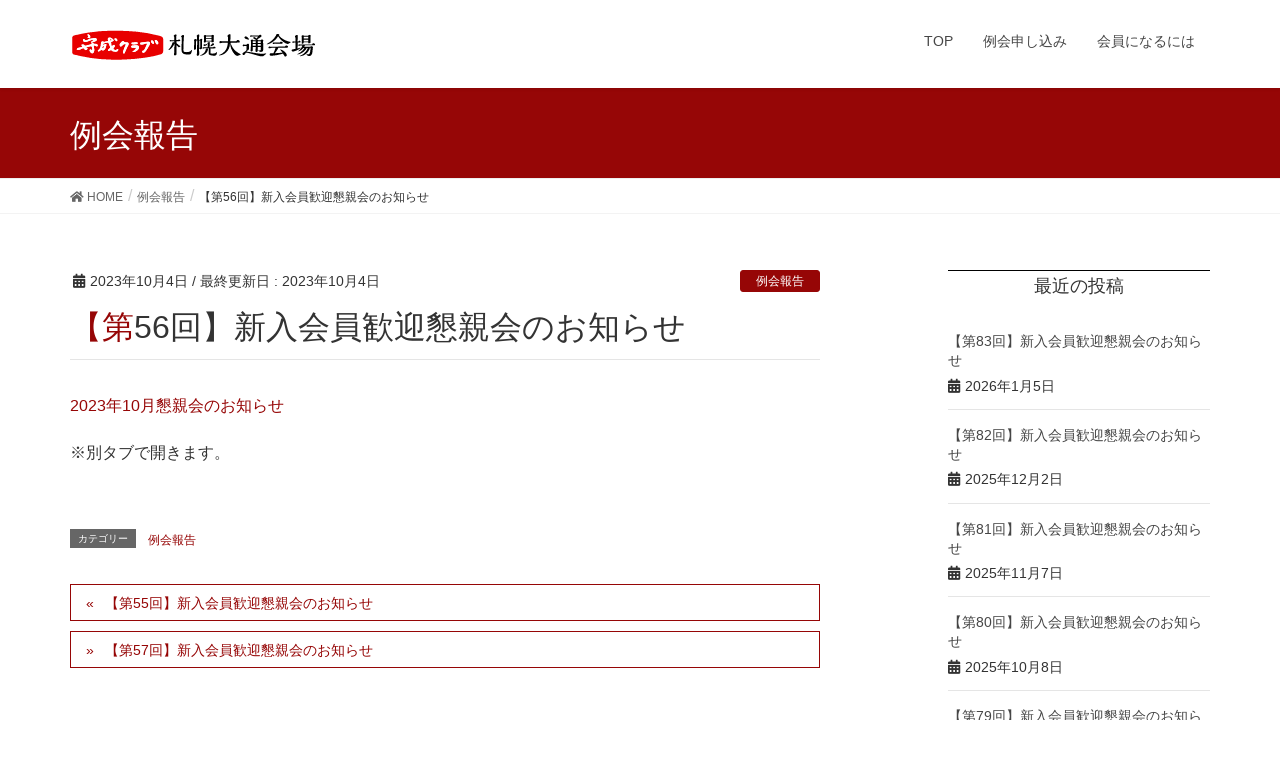

--- FILE ---
content_type: text/html; charset=UTF-8
request_url: https://www.odori.net/2023/10/04/901/
body_size: 26369
content:
<!DOCTYPE html>
<html lang="ja">
<head>
<meta charset="utf-8">
<meta http-equiv="X-UA-Compatible" content="IE=edge">
<meta name="viewport" content="width=device-width, initial-scale=1">
<title>【第56回】新入会員歓迎懇親会のお知らせ | 守成クラブ　札幌大通会場</title>
<link rel='dns-prefetch' href='//s.w.org' />
<link rel="alternate" type="application/rss+xml" title="守成クラブ　札幌大通会場 &raquo; フィード" href="https://www.odori.net/feed/" />
<link rel="alternate" type="application/rss+xml" title="守成クラブ　札幌大通会場 &raquo; コメントフィード" href="https://www.odori.net/comments/feed/" />
		<script type="text/javascript">
			window._wpemojiSettings = {"baseUrl":"https:\/\/s.w.org\/images\/core\/emoji\/11\/72x72\/","ext":".png","svgUrl":"https:\/\/s.w.org\/images\/core\/emoji\/11\/svg\/","svgExt":".svg","source":{"concatemoji":"https:\/\/www.odori.net\/wp-includes\/js\/wp-emoji-release.min.js?ver=4.9.26"}};
			!function(e,a,t){var n,r,o,i=a.createElement("canvas"),p=i.getContext&&i.getContext("2d");function s(e,t){var a=String.fromCharCode;p.clearRect(0,0,i.width,i.height),p.fillText(a.apply(this,e),0,0);e=i.toDataURL();return p.clearRect(0,0,i.width,i.height),p.fillText(a.apply(this,t),0,0),e===i.toDataURL()}function c(e){var t=a.createElement("script");t.src=e,t.defer=t.type="text/javascript",a.getElementsByTagName("head")[0].appendChild(t)}for(o=Array("flag","emoji"),t.supports={everything:!0,everythingExceptFlag:!0},r=0;r<o.length;r++)t.supports[o[r]]=function(e){if(!p||!p.fillText)return!1;switch(p.textBaseline="top",p.font="600 32px Arial",e){case"flag":return s([55356,56826,55356,56819],[55356,56826,8203,55356,56819])?!1:!s([55356,57332,56128,56423,56128,56418,56128,56421,56128,56430,56128,56423,56128,56447],[55356,57332,8203,56128,56423,8203,56128,56418,8203,56128,56421,8203,56128,56430,8203,56128,56423,8203,56128,56447]);case"emoji":return!s([55358,56760,9792,65039],[55358,56760,8203,9792,65039])}return!1}(o[r]),t.supports.everything=t.supports.everything&&t.supports[o[r]],"flag"!==o[r]&&(t.supports.everythingExceptFlag=t.supports.everythingExceptFlag&&t.supports[o[r]]);t.supports.everythingExceptFlag=t.supports.everythingExceptFlag&&!t.supports.flag,t.DOMReady=!1,t.readyCallback=function(){t.DOMReady=!0},t.supports.everything||(n=function(){t.readyCallback()},a.addEventListener?(a.addEventListener("DOMContentLoaded",n,!1),e.addEventListener("load",n,!1)):(e.attachEvent("onload",n),a.attachEvent("onreadystatechange",function(){"complete"===a.readyState&&t.readyCallback()})),(n=t.source||{}).concatemoji?c(n.concatemoji):n.wpemoji&&n.twemoji&&(c(n.twemoji),c(n.wpemoji)))}(window,document,window._wpemojiSettings);
		</script>
		<style type="text/css">
img.wp-smiley,
img.emoji {
	display: inline !important;
	border: none !important;
	box-shadow: none !important;
	height: 1em !important;
	width: 1em !important;
	margin: 0 .07em !important;
	vertical-align: -0.1em !important;
	background: none !important;
	padding: 0 !important;
}
</style>
<link rel='stylesheet' id='font-awesome-css'  href='https://www.odori.net/wp-content/themes/lightning/inc/font-awesome/versions/5.0.13/web-fonts-with-css/css/fontawesome-all.min.css?ver=5.0' type='text/css' media='all' />
<link rel='stylesheet' id='bodhi-svgs-attachment-css'  href='https://www.odori.net/wp-content/plugins/svg-support/css/svgs-attachment.css?ver=4.9.26' type='text/css' media='all' />
<link rel='stylesheet' id='vkExUnit_common_style-css'  href='https://www.odori.net/wp-content/plugins/vk-all-in-one-expansion-unit/css/vkExUnit_style.css?ver=6.6.8' type='text/css' media='all' />
<link rel='stylesheet' id='parent-style-css'  href='https://www.odori.net/wp-content/themes/lightning/style.css?ver=4.9.26' type='text/css' media='all' />
<link rel='stylesheet' id='child-style-css'  href='https://www.odori.net/wp-content/themes/lightning_child/style.css?ver=4.9.26' type='text/css' media='all' />
<link rel='stylesheet' id='lightning-common-style-css'  href='https://www.odori.net/wp-content/themes/lightning/assets/css/common.css?ver=6.1.2' type='text/css' media='all' />
<link rel='stylesheet' id='lightning-design-style-css'  href='https://www.odori.net/wp-content/themes/lightning/design-skin/origin/css/style.css?ver=6.1.2' type='text/css' media='all' />
<style id='lightning-design-style-inline-css' type='text/css'>
/* ltg theme common*/.color_key_bg,.color_key_bg_hover:hover{background-color: #960606;}.color_key_txt,.color_key_txt_hover:hover{color: #960606;}.color_key_border,.color_key_border_hover:hover{border-color: #960606;}.color_key_dark_bg,.color_key_dark_bg_hover:hover{background-color: #960606;}.color_key_dark_txt,.color_key_dark_txt_hover:hover{color: #960606;}.color_key_dark_border,.color_key_dark_border_hover:hover{border-color: #960606;}
html, body { overflow-x: hidden; }.bbp-submit-wrapper .button.submit,.woocommerce a.button.alt:hover,.woocommerce-product-search button:hover,.woocommerce button.button.alt { background-color:#960606 ; }.bbp-submit-wrapper .button.submit:hover,.woocommerce a.button.alt,.woocommerce-product-search button,.woocommerce button.button.alt:hover { background-color:#960606 ; }.woocommerce ul.product_list_widget li a:hover img { border-color:#960606; }.veu_color_txt_key { color:#960606 ; }.veu_color_bg_key { background-color:#960606 ; }.veu_color_border_key { border-color:#960606 ; }.btn-default { border-color:#960606;color:#960606;}.btn-default:focus,.btn-default:hover { border-color:#960606;background-color: #960606; }.btn-primary { background-color:#960606;border-color:#960606; }.btn-primary:focus,.btn-primary:hover { background-color:#960606;border-color:#960606; }
.tagcloud a:before { font-family: "Font Awesome 5 Free";content: "\f02b";font-weight: bold; }
a { color:#960606 ; }a:hover { color:#960606 ; }ul.gMenu a:hover { color:#960606; }.page-header { background-color:#960606; }h1.entry-title:first-letter,.single h1.entry-title:first-letter { color:#960606; }h2,.mainSection-title { border-top-color:#960606; }h3:after,.subSection-title:after { border-bottom-color:#960606; }.media .media-body .media-heading a:hover { color:#960606; }ul.page-numbers li span.page-numbers.current { background-color:#960606; }.pager li > a { border-color:#960606;color:#960606;}.pager li > a:hover { background-color:#960606;color:#fff;}footer { border-top-color:#960606; }dt { border-left-color:#960606; }@media (min-width: 768px){ ul.gMenu > li > a:hover:after, ul.gMenu > li.current-post-ancestor > a:after, ul.gMenu > li.current-menu-item > a:after, ul.gMenu > li.current-menu-parent > a:after, ul.gMenu > li.current-menu-ancestor > a:after, ul.gMenu > li.current_page_parent > a:after, ul.gMenu > li.current_page_ancestor > a:after { border-bottom-color: #960606 ; } ul.gMenu > li > a:hover .gMenu_description { color: #960606 ; }} /* @media (min-width: 768px) */
</style>
<link rel='stylesheet' id='lightning-theme-style-css'  href='https://www.odori.net/wp-content/themes/lightning_child/style.css?ver=6.1.2' type='text/css' media='all' />
<link rel='stylesheet' id='lightning-woo-style-css'  href='https://www.odori.net/wp-content/themes/lightning/inc/woocommerce/css/woo.css?ver=6.1.2' type='text/css' media='all' />
<link rel='stylesheet' id='fancybox-css'  href='https://www.odori.net/wp-content/plugins/easy-fancybox/css/jquery.fancybox.1.3.23.min.css' type='text/css' media='screen' />
<script type='text/javascript' src='https://www.odori.net/wp-includes/js/jquery/jquery.js?ver=1.12.4'></script>
<script type='text/javascript' src='https://www.odori.net/wp-includes/js/jquery/jquery-migrate.min.js?ver=1.4.1'></script>
<script type='text/javascript'>
/* <![CDATA[ */
var cssTarget = "img.style-svg";
var ForceInlineSVGActive = "false";
/* ]]> */
</script>
<script type='text/javascript' src='https://www.odori.net/wp-content/plugins/svg-support/js/min/svgs-inline-min.js?ver=1.0.0'></script>
<link rel='https://api.w.org/' href='https://www.odori.net/wp-json/' />
<link rel="EditURI" type="application/rsd+xml" title="RSD" href="https://www.odori.net/xmlrpc.php?rsd" />
<link rel="wlwmanifest" type="application/wlwmanifest+xml" href="https://www.odori.net/wp-includes/wlwmanifest.xml" /> 
<link rel='prev' title='【第55回】新入会員歓迎懇親会のお知らせ' href='https://www.odori.net/2023/09/07/897/' />
<link rel='next' title='【第57回】新入会員歓迎懇親会のお知らせ' href='https://www.odori.net/2023/11/09/912/' />
<meta name="generator" content="WordPress 4.9.26" />
<link rel="canonical" href="https://www.odori.net/2023/10/04/901/" />
<link rel='shortlink' href='https://www.odori.net/?p=901' />
<link rel="alternate" type="application/json+oembed" href="https://www.odori.net/wp-json/oembed/1.0/embed?url=https%3A%2F%2Fwww.odori.net%2F2023%2F10%2F04%2F901%2F" />
<link rel="alternate" type="text/xml+oembed" href="https://www.odori.net/wp-json/oembed/1.0/embed?url=https%3A%2F%2Fwww.odori.net%2F2023%2F10%2F04%2F901%2F&#038;format=xml" />
<style type="text/css"></style>
</head>
<body class="post-template-default single single-post postid-901 single-format-standard sidebar-fix fa_v5_css device-pc headfix header_height_changer">
<div class="vk-mobile-nav-menu-btn">MENU</div><div class="vk-mobile-nav"><aside class="widget vk-mobile-nav-widget widget_media_image" id="media_image-3"><img src="https://www.odori.net/wp-content/uploads/2018/10/odori_logo.svg" class="image wp-image-180  attachment-full size-full" alt="" style="max-width: 100%; height: auto;" /></aside><nav class="global-nav"><ul id="menu-main-menu" class="vk-menu-acc  menu"><li id="menu-item-41" class="menu-item menu-item-type-post_type menu-item-object-page menu-item-home menu-item-41"><a href="https://www.odori.net/">TOP</a></li>
<li id="menu-item-80" class="menu-item menu-item-type-post_type menu-item-object-page menu-item-80"><a href="https://www.odori.net/%e4%be%8b%e4%bc%9a%e7%94%b3%e3%81%97%e8%be%bc%e3%81%bf/">例会申し込み</a></li>
<li id="menu-item-78" class="menu-item menu-item-type-post_type menu-item-object-page menu-item-78"><a href="https://www.odori.net/%e4%bc%9a%e5%93%a1%e3%81%ab%e3%81%aa%e3%82%8b%e3%81%ab%e3%81%af/">会員になるには</a></li>
</ul></nav></div><header class="navbar siteHeader">
		<div class="container siteHeadContainer">
		<div class="navbar-header">
			<h1 class="navbar-brand siteHeader_logo">
			<a href="https://www.odori.net/"><span>
			守成クラブ　札幌大通会場			</span></a>
			</h1>
									  <a href="#" class="btn btn-default menuBtn menuClose menuBtn_left" id="menuBtn"><i class="fa fa-bars" aria-hidden="true"></i></a>
					</div>

		<div id="gMenu_outer" class="gMenu_outer"><nav class="menu-main-menu-container"><ul id="menu-main-menu-1" class="menu nav gMenu"><li id="menu-item-41" class="menu-item menu-item-type-post_type menu-item-object-page menu-item-home"><a href="https://www.odori.net/"><strong class="gMenu_name">TOP</strong></a></li>
<li id="menu-item-80" class="menu-item menu-item-type-post_type menu-item-object-page"><a href="https://www.odori.net/%e4%be%8b%e4%bc%9a%e7%94%b3%e3%81%97%e8%be%bc%e3%81%bf/"><strong class="gMenu_name">例会申し込み</strong></a></li>
<li id="menu-item-78" class="menu-item menu-item-type-post_type menu-item-object-page"><a href="https://www.odori.net/%e4%bc%9a%e5%93%a1%e3%81%ab%e3%81%aa%e3%82%8b%e3%81%ab%e3%81%af/"><strong class="gMenu_name">会員になるには</strong></a></li>
</ul></nav></div>	</div>
	</header>

<div class="section page-header"><div class="container"><div class="row"><div class="col-md-12">
<div class="page-header_pageTitle">
例会報告</div>
</div></div></div></div><!-- [ /.page-header ] -->
<!-- [ .breadSection ] -->
<div class="section breadSection">
<div class="container">
<div class="row">
<ol class="breadcrumb" itemtype="https://schema.org/BreadcrumbList"><li id="panHome" itemprop="itemListElement" itemscope itemtype="https://schema.org/ListItem"><a itemprop="item" href="https://www.odori.net/"><span itemprop="name"><i class="fa fa-home"></i> HOME</span></a></li><li itemprop="itemListElement" itemscope itemtype="https://schema.org/ListItem"><a itemprop="item" href="https://www.odori.net/category/%e4%be%8b%e4%bc%9a%e5%a0%b1%e5%91%8a/"><span itemprop="name">例会報告</span></a></li><li><span>【第56回】新入会員歓迎懇親会のお知らせ</span></li></ol>
</div>
</div>
</div>
<!-- [ /.breadSection ] -->
<div class="section siteContent">
<div class="container">
<div class="row">

<div class="col-md-8 mainSection" id="main" role="main">

<article id="post-901" class="post-901 post type-post status-publish format-standard hentry category-1">
	<header>
	<div class="entry-meta">


<span class="published entry-meta_items">2023年10月4日</span>

<span class="entry-meta_items entry-meta_updated">/ 最終更新日 : <span class="updated">2023年10月4日</span></span>


<span class="vcard author entry-meta_items entry-meta_items_author entry-meta_hidden"><span class="fn">odoriadm</span></span>


<span class="entry-meta_items entry-meta_items_term"><a href="https://www.odori.net/category/%e4%be%8b%e4%bc%9a%e5%a0%b1%e5%91%8a/" class="btn btn-xs btn-primary">例会報告</a></span>
</div>
	<h1 class="entry-title">【第56回】新入会員歓迎懇親会のお知らせ</h1>
	</header>
	<div class="entry-body">
	<p><a href="https://www.odori.net/wp-content/uploads/2023/10/konshinkai202310.pdf" target="_blank" rel="noopener">2023年10月懇親会のお知らせ</a></p>
<p>※別タブで開きます。</p>
	</div><!-- [ /.entry-body ] -->

	<div class="entry-footer">
	
	<div class="entry-meta-dataList"><dl><dt>カテゴリー</dt><dd><a href="https://www.odori.net/category/%e4%be%8b%e4%bc%9a%e5%a0%b1%e5%91%8a/">例会報告</a></dd></dl></div>
		</div><!-- [ /.entry-footer ] -->

	
<div id="comments" class="comments-area">

	
	
	
	
</div><!-- #comments -->
</article>

<nav>
  <ul class="pager">
    <li class="previous"><a href="https://www.odori.net/2023/09/07/897/" rel="prev">【第55回】新入会員歓迎懇親会のお知らせ</a></li>
    <li class="next"><a href="https://www.odori.net/2023/11/09/912/" rel="next">【第57回】新入会員歓迎懇親会のお知らせ</a></li>
  </ul>
</nav>

</div><!-- [ /.mainSection ] -->

<div class="col-md-3 col-md-offset-1 subSection sideSection">


<aside class="widget">
<h1 class="subSection-title">最近の投稿</h1>

  <div class="media">

    
    <div class="media-body">
      <h4 class="media-heading"><a href="https://www.odori.net/2026/01/05/1100/">【第83回】新入会員歓迎懇親会のお知らせ</a></h4>
      <div class="published entry-meta_items">2026年1月5日</div>          
    </div>
  </div>


  <div class="media">

    
    <div class="media-body">
      <h4 class="media-heading"><a href="https://www.odori.net/2025/12/02/1093/">【第82回】新入会員歓迎懇親会のお知らせ</a></h4>
      <div class="published entry-meta_items">2025年12月2日</div>          
    </div>
  </div>


  <div class="media">

    
    <div class="media-body">
      <h4 class="media-heading"><a href="https://www.odori.net/2025/11/07/1082/">【第81回】新入会員歓迎懇親会のお知らせ</a></h4>
      <div class="published entry-meta_items">2025年11月7日</div>          
    </div>
  </div>


  <div class="media">

    
    <div class="media-body">
      <h4 class="media-heading"><a href="https://www.odori.net/2025/10/08/1071/">【第80回】新入会員歓迎懇親会のお知らせ</a></h4>
      <div class="published entry-meta_items">2025年10月8日</div>          
    </div>
  </div>


  <div class="media">

    
    <div class="media-body">
      <h4 class="media-heading"><a href="https://www.odori.net/2025/09/02/1064/">【第79回】新入会員歓迎懇親会のお知らせ</a></h4>
      <div class="published entry-meta_items">2025年9月2日</div>          
    </div>
  </div>


  <div class="media">

    
    <div class="media-body">
      <h4 class="media-heading"><a href="https://www.odori.net/2025/08/05/1057/">【第78回】新入会員歓迎懇親会のお知らせ</a></h4>
      <div class="published entry-meta_items">2025年8月5日</div>          
    </div>
  </div>


  <div class="media">

    
    <div class="media-body">
      <h4 class="media-heading"><a href="https://www.odori.net/2025/07/08/1050/">【第77回】新入会員歓迎懇親会のお知らせ</a></h4>
      <div class="published entry-meta_items">2025年7月8日</div>          
    </div>
  </div>


  <div class="media">

    
    <div class="media-body">
      <h4 class="media-heading"><a href="https://www.odori.net/2025/05/14/1041/">【第76回】新入会員歓迎懇親会のお知らせ</a></h4>
      <div class="published entry-meta_items">2025年5月14日</div>          
    </div>
  </div>


  <div class="media">

    
    <div class="media-body">
      <h4 class="media-heading"><a href="https://www.odori.net/2025/05/13/1037/">【第75回】新入会員歓迎懇親会のお知らせ</a></h4>
      <div class="published entry-meta_items">2025年5月13日</div>          
    </div>
  </div>


  <div class="media">

    
    <div class="media-body">
      <h4 class="media-heading"><a href="https://www.odori.net/2025/04/08/1031/">【第74回】新入会員歓迎懇親会のお知らせ</a></h4>
      <div class="published entry-meta_items">2025年4月8日</div>          
    </div>
  </div>

</aside>
  
<aside class="widget widget_categories widget_link_list">
<nav class="localNav">
<h1 class="subSection-title">カテゴリー</h1>
<ul>
  	<li class="cat-item cat-item-3"><a href="https://www.odori.net/category/%e3%81%8a%e7%9f%a5%e3%82%89%e3%81%9b/" >お知らせ</a>
</li>
	<li class="cat-item cat-item-1"><a href="https://www.odori.net/category/%e4%be%8b%e4%bc%9a%e5%a0%b1%e5%91%8a/" >例会報告</a>
</li>
 
</ul>
</nav>
</aside>

<aside class="widget widget_archive widget_link_list">
<nav class="localNav">
<h1 class="subSection-title">アーカイブ</h1>
<ul>
  	<li><a href='https://www.odori.net/2026/01/'>2026年1月</a></li>
	<li><a href='https://www.odori.net/2025/12/'>2025年12月</a></li>
	<li><a href='https://www.odori.net/2025/11/'>2025年11月</a></li>
	<li><a href='https://www.odori.net/2025/10/'>2025年10月</a></li>
	<li><a href='https://www.odori.net/2025/09/'>2025年9月</a></li>
	<li><a href='https://www.odori.net/2025/08/'>2025年8月</a></li>
	<li><a href='https://www.odori.net/2025/07/'>2025年7月</a></li>
	<li><a href='https://www.odori.net/2025/05/'>2025年5月</a></li>
	<li><a href='https://www.odori.net/2025/04/'>2025年4月</a></li>
	<li><a href='https://www.odori.net/2025/03/'>2025年3月</a></li>
	<li><a href='https://www.odori.net/2025/02/'>2025年2月</a></li>
	<li><a href='https://www.odori.net/2025/01/'>2025年1月</a></li>
	<li><a href='https://www.odori.net/2024/12/'>2024年12月</a></li>
	<li><a href='https://www.odori.net/2024/11/'>2024年11月</a></li>
	<li><a href='https://www.odori.net/2024/10/'>2024年10月</a></li>
	<li><a href='https://www.odori.net/2024/09/'>2024年9月</a></li>
	<li><a href='https://www.odori.net/2024/08/'>2024年8月</a></li>
	<li><a href='https://www.odori.net/2024/07/'>2024年7月</a></li>
	<li><a href='https://www.odori.net/2024/06/'>2024年6月</a></li>
	<li><a href='https://www.odori.net/2024/05/'>2024年5月</a></li>
	<li><a href='https://www.odori.net/2024/04/'>2024年4月</a></li>
	<li><a href='https://www.odori.net/2024/03/'>2024年3月</a></li>
	<li><a href='https://www.odori.net/2024/02/'>2024年2月</a></li>
	<li><a href='https://www.odori.net/2024/01/'>2024年1月</a></li>
	<li><a href='https://www.odori.net/2023/12/'>2023年12月</a></li>
	<li><a href='https://www.odori.net/2023/11/'>2023年11月</a></li>
	<li><a href='https://www.odori.net/2023/10/'>2023年10月</a></li>
	<li><a href='https://www.odori.net/2023/09/'>2023年9月</a></li>
	<li><a href='https://www.odori.net/2023/08/'>2023年8月</a></li>
	<li><a href='https://www.odori.net/2023/07/'>2023年7月</a></li>
	<li><a href='https://www.odori.net/2023/06/'>2023年6月</a></li>
	<li><a href='https://www.odori.net/2023/05/'>2023年5月</a></li>
	<li><a href='https://www.odori.net/2023/04/'>2023年4月</a></li>
	<li><a href='https://www.odori.net/2023/03/'>2023年3月</a></li>
	<li><a href='https://www.odori.net/2023/02/'>2023年2月</a></li>
	<li><a href='https://www.odori.net/2023/01/'>2023年1月</a></li>
	<li><a href='https://www.odori.net/2022/12/'>2022年12月</a></li>
	<li><a href='https://www.odori.net/2022/11/'>2022年11月</a></li>
	<li><a href='https://www.odori.net/2022/10/'>2022年10月</a></li>
	<li><a href='https://www.odori.net/2022/09/'>2022年9月</a></li>
	<li><a href='https://www.odori.net/2022/08/'>2022年8月</a></li>
	<li><a href='https://www.odori.net/2022/07/'>2022年7月</a></li>
	<li><a href='https://www.odori.net/2022/05/'>2022年5月</a></li>
	<li><a href='https://www.odori.net/2022/04/'>2022年4月</a></li>
	<li><a href='https://www.odori.net/2022/03/'>2022年3月</a></li>
	<li><a href='https://www.odori.net/2022/02/'>2022年2月</a></li>
	<li><a href='https://www.odori.net/2022/01/'>2022年1月</a></li>
	<li><a href='https://www.odori.net/2021/12/'>2021年12月</a></li>
	<li><a href='https://www.odori.net/2021/11/'>2021年11月</a></li>
	<li><a href='https://www.odori.net/2021/10/'>2021年10月</a></li>
	<li><a href='https://www.odori.net/2021/09/'>2021年9月</a></li>
	<li><a href='https://www.odori.net/2021/07/'>2021年7月</a></li>
	<li><a href='https://www.odori.net/2021/03/'>2021年3月</a></li>
	<li><a href='https://www.odori.net/2021/02/'>2021年2月</a></li>
	<li><a href='https://www.odori.net/2021/01/'>2021年1月</a></li>
	<li><a href='https://www.odori.net/2020/12/'>2020年12月</a></li>
	<li><a href='https://www.odori.net/2020/11/'>2020年11月</a></li>
	<li><a href='https://www.odori.net/2020/10/'>2020年10月</a></li>
	<li><a href='https://www.odori.net/2020/09/'>2020年9月</a></li>
	<li><a href='https://www.odori.net/2020/08/'>2020年8月</a></li>
	<li><a href='https://www.odori.net/2020/07/'>2020年7月</a></li>
	<li><a href='https://www.odori.net/2019/02/'>2019年2月</a></li>
	<li><a href='https://www.odori.net/2018/12/'>2018年12月</a></li>
	<li><a href='https://www.odori.net/2018/11/'>2018年11月</a></li>
	<li><a href='https://www.odori.net/2018/09/'>2018年9月</a></li>
</ul>
</nav>
</aside>

</div><!-- [ /.subSection ] -->

</div><!-- [ /.row ] -->
</div><!-- [ /.container ] -->
</div><!-- [ /.siteContent ] -->

<footer class="section siteFooter">
    <div class="footerMenu">
       <div class="container">
                    </div>
    </div>
    <div class="container sectionBox">
        <div class="row ">
            <div class="col-md-4"><aside class="widget widget_wp_widget_vkexunit_profile" id="wp_widget_vkexunit_profile-5">
<div class="veu_profile">
<div class="profile" >
<p class="profile_text">守成クラブ札幌大通会場事務局<br />
〒003－0002<br />
札幌市白石区東札幌２条６丁目５－１－７０１<br />
株式会社ケイエスピーサービス内<br />
TEL：011－863－1165<br />
FAX：011－863－2765<br />
E-mail：jimu@odori.net</p>

</div>
<!-- / .site-profile -->
</div>
</aside></div><div class="col-md-4"></div><div class="col-md-4"></div>        </div>
    </div>
    <div class="illust-wrap">
      <div class="tower">
      </div>
    </div>
    <div class="container sectionBox copySection text-center">
          <small>Copyright &copy; 守成クラブ　札幌大通会場 All Rights Reserved.</small>
    </div>
</footer>
<a href="#top" id="page_top" class="page_top_btn">PAGE TOP</a><script type='text/javascript' src='https://www.odori.net/wp-content/themes/lightning/assets/js/lightning.min.js?ver=6.1.2'></script>
<script type='text/javascript' src='https://www.odori.net/wp-content/plugins/easy-fancybox/js/jquery.fancybox.1.3.23.min.js'></script>
<script type='text/javascript'>
var fb_timeout, fb_opts={'overlayShow':true,'hideOnOverlayClick':true,'showCloseButton':true,'margin':20,'centerOnScroll':false,'enableEscapeButton':true,'autoScale':true };
if(typeof easy_fancybox_handler==='undefined'){
var easy_fancybox_handler=function(){
jQuery('.nofancybox,a.wp-block-file__button,a.pin-it-button,a[href*="pinterest.com/pin/create"],a[href*="facebook.com/share"],a[href*="twitter.com/share"]').addClass('nolightbox');
/* IMG */
var fb_IMG_select='a[href*=".jpg"]:not(.nolightbox,li.nolightbox>a),area[href*=".jpg"]:not(.nolightbox),a[href*=".jpeg"]:not(.nolightbox,li.nolightbox>a),area[href*=".jpeg"]:not(.nolightbox),a[href*=".png"]:not(.nolightbox,li.nolightbox>a),area[href*=".png"]:not(.nolightbox),a[href*=".webp"]:not(.nolightbox,li.nolightbox>a),area[href*=".webp"]:not(.nolightbox)';
jQuery(fb_IMG_select).addClass('fancybox image');
var fb_IMG_sections=jQuery('.gallery,.wp-block-gallery,.tiled-gallery');
fb_IMG_sections.each(function(){jQuery(this).find(fb_IMG_select).attr('rel','gallery-'+fb_IMG_sections.index(this));});
jQuery('a.fancybox,area.fancybox,li.fancybox a').each(function(){jQuery(this).fancybox(jQuery.extend({},fb_opts,{'easingIn':'easeOutBack','easingOut':'easeInBack','opacity':false,'hideOnContentClick':false,'titleShow':true,'titlePosition':'over','titleFromAlt':true,'showNavArrows':true,'enableKeyboardNav':true,'cyclic':true}))});};
jQuery('a.fancybox-close').on('click',function(e){e.preventDefault();jQuery.fancybox.close()});
};
var easy_fancybox_auto=function(){setTimeout(function(){jQuery('#fancybox-auto').trigger('click')},1000);};
jQuery(easy_fancybox_handler);jQuery(document).on('post-load',easy_fancybox_handler);
jQuery(easy_fancybox_auto);
</script>
<script type='text/javascript' src='https://www.odori.net/wp-content/plugins/easy-fancybox/js/jquery.mousewheel.3.1.13.min.js'></script>
<script type='text/javascript' src='https://www.odori.net/wp-includes/js/wp-embed.min.js?ver=4.9.26'></script>
<script type='text/javascript'>
/* <![CDATA[ */
var vkExOpt = {"ajax_url":"https:\/\/www.odori.net\/wp-admin\/admin-ajax.php"};
/* ]]> */
</script>
<script type='text/javascript' src='https://www.odori.net/wp-content/plugins/vk-all-in-one-expansion-unit/js/all.min.js?ver=6.6.8'></script>
</body>
</html>


--- FILE ---
content_type: text/css
request_url: https://www.odori.net/wp-content/themes/lightning_child/style.css?ver=4.9.26
body_size: 6867
content:
@charset "utf-8";
/*
Theme Name: lightning_child
Theme URI: ★ テーマの公式サイトなどのURL（空欄でも可） ★
Template: lightning
Description: 守成クラブ大通りのサイトです
Author: nire printing
Tags:
Version: 0.1.2
*/

/* fade in animation */
body {
    animation: fadeIn 2s ease 0s 1 normal;
    -webkit-animation: fadeIn 2s ease 0s 1 normal;
}

@keyframes fadeIn {
    0% {opacity: 0}
    100% {opacity: 1}
}
/* fade in animation */

/* paragraph */

.mida {
  position: relative;
  text-align: center;
}
.mida span {
  position: relative;
  z-index: 2;
  display: inline-block;
  margin: 0 4em;
  padding: 0 1em;
  background-color: #fff;
  text-align: left;
}
.mida::before {
  position: absolute;
  top: 50%;
  z-index: 1;
  content: '';
  display: block;
  width: 100%;
  height: 1px;
  background: #ccc;
  background: -webkit-linear-gradient(-45deg, transparent, #960606 10%, #960606 90%, transparent);
  background: linear-gradient(-45deg, transparent, #960606 10%, #960606 90%, transparent);
}


h3:after, h3:before,  .subSection-title, h3, .subSection-title:after {
 border-bottom: none !important;
 box-shadow: none;
 -webkit-box-shadow: none;
 padding-bottom: 0;
 text-align: center !important;
}


@font-face{
  font-family: 'mplus-1p-regular';
  src: url('http://mplus-webfonts.sourceforge.jp/mplus-1p-regular.eot');
  src: url('http://mplus-webfonts.sourceforge.jp/mplus-1p-regular.eot?#iefix') format('embedded-opentype'),
       url('http://mplus-webfonts.sourceforge.jp/mplus-1p-regular.woff') format('woff'),
       url('http://mplus-webfonts.sourceforge.jp/mplus-1p-regular.ttf') format('truetype');
}

/* navber */
.navbar {
  background-color: rgba(255, 255, 255, .8);
}

.navbar li a {
  background-color: rgba(255, 255, 255, 0);
}

.navbar-brand a {
  /* color: #960606 !important; */
  width: 280px;
  height: 40px;
  display: block;
  background: url('img/odori_logo.svg') no-repeat;
  text-indent: -9999px;
}

nav a:hover {
  transition: 1s;
}

.vk-mobile-nav img {
  max-width: 70% !important;
}

.subSection-title {
  border-top: 1px solid #000;
  border-bottom: 3px solid #960606;
}

/* navber */

hr {
  width: 10% !important;
  /* height: 5px; */
  border: 3px solid #999 !important;
  margin: 5em auto;
}

/* .navbar-brand a:hover {
  color: #960606 !important;
} */
.block {
  background: whitesmoke;
  padding: 1.5em;
  border-top: 6px solid #960606;
  /* border-right: 6px double #960606; */
  /* color: #fff; */
  overflow: hidden;
  box-shadow: 0 3px 4px rgba(0, 0, 0, 0.32);
}
.block h2 {
  background: none;
  border: none;
  color: #e80000;
  text-align: center;
  /* position: relative; */
  /* display: inline-block; */
  /* padding: 0 105px; */
  /* left: 50%; */
  /* transform: translate(-50%); */
}

/* .block h2:before, .block h2:after {
content: '';
position: absolute !important;
top: 50%;
display: inline-block;
width: 80px;
height: 1px;
background-color: #e80000;
}

.block h2:before {left:0;}
.block h2:after {right: 0;} */

.block h3 {
  text-align: center;
  color: #777;
}
.block h3::before, .block h3::after {
  border: none;
}

.block p {
  text-align: justify;
  text-justify: inter-ideograph;
  font-size: .8em;
}
.block p small {
  font-size: .7em;
}

.block img {
  /* border: 3px solid #960606; */
  /* border-radius: 6px; */
  /* box-shadow: 6px 6px 6px #aaa; */
}

/* 新着情報 */
.mainSection-title {
  /* position: relative; */
  /* border: none; */
  /* background: none; */
  /* padding-left: 0; */
}

/* .mainSection-title::before, .mainSection-title::after {
  content: '';
  display: block;
  position: absolute;
  bottom: 0;
  left: 0;
  width: 100%;
  height: 10px;
  background: -webkit-repeating-linear-gradient(45deg, #960606, #960606 2px, #fff 3px, #fff 6px);
  background: repeating-linear-gradient(45deg, #960606, #960606 2px, #fff 3px, #fff 6px);
} */

.desc-btn {
  text-align: center !important;
  width: 100%;
}

.desc-btn a {
  font-size: .8em;
  padding: 5px 20px;
  background: #960606;
  color: #fff;
  border-radius: 3px;
}
.desc-btn a:hover {
  transition: .8s;
  color: #fff;
  background: #000;
  text-decoration: none;
}

.veu_postList {
  margin-bottom: 4em;
}

.top-b {
  /* margin-bottom: 14em; */
}

/* 例会ページ */
.panel-default {
  /* box-shadow: 4px 4px 0px #aaa; */
}
/* 例会ページ */

/* footer illust */
footer .copySection {
  color: #fff;
  width: 100%;
  background: #960606;
}

.illust-wrap {
  /* width: 100%; */
  /* height: 300px; */
  position: relative;
}
.tower {
  background: url('img/sapporo-tower.svg') no-repeat right bottom;
  background-size: 80px auto ;
    width: 100px;
    height: 300px;
  position: absolute;
  right: 10%;
  bottom: 0;
}
/* footer illust */


/* 例会ページ */
.reikai-box {
    position: relative;
    padding: 0.25em 1em;
    margin: 2em 0;
    top: 0;
    /* background: #efefef; */
}
.reikai-box:before, .reikai-box:after{
    position: absolute;
    top: 0;
    content:'';
    width: 10px;
    height: 100%;
    display: inline-block;
    box-sizing: border-box;
}
.reikai-box:before{
    border-left: solid 2px #960606;
    border-top: solid 2px #960606;
    border-bottom: solid 2px #960606;
    left: 0;
}
.reikai-box:after{
    border-top: solid 2px #960606;
    border-right: solid 2px #960606;
    border-bottom: solid 2px #960606;
    right: 0;
}
.reikai-box p {
    margin: 0;
    padding: 1em .5em;
}
/* 例会ページ */


/* margin & papdding spacing */
.mt-1{margin-top: 1em;}
.mt-2{margin-top: 2em;}
.mt-3{margin-top: 3em;}
.mt-4{margin-top: 4em;}
.mt-5{margin-top: 5em;}
.mt-6{margin-top: 6em;}

.mb-1{margin-bottom: 1em;}
.mb-2{margin-bottom: 2em;}
.mb-3{margin-bottom: 3em;}
.mb-4{margin-bottom: 4em;}
.mb-5{margin-bottom: 5em;}
.mb-6{margin-bottom: 6em;}

.pt-1{padding-top: 1em;}
.pt-2{padding-top: 2em;}
.pt-3{padding-top: 3em;}
.pt-4{padding-top: 4em;}
.pt-5{padding-top: 5em;}
.pt-6{padding-top: 6em;}

.pb-1{padding-bottom: 1em;}
.pb-2{padding-bottom: 2em;}
.pb-3{padding-bottom: 3em;}
.pb-4{padding-bottom: 4em;}
.pb-5{padding-bottom: 5em;}
.pb-6{padding-bottom: 6em;}



/* media query */
@media screen and (max-width:743px) {
img {
  margin-bottom: 3em
}
.tower {
  /* background: url('img/sapporo-tower.svg') no-repeat right bottom; */
  background-size: auto ;
    width: 100px;
    height: 130px;
  position: absolute;
  right: 10%;
  bottom: 0;
}

  .navbar-brand a {
    /* visibility: hidden; */
  }

  .block h2 {
    background: none;
    border: none;
    color: #e80000;
    width: 100%;
    /* display: inline-block; */
    /* padding: 0 105px; */
    /* left: 50%; */
    /* transform: translate(-50%); */
  }

  .block h2:before, .block h2:after {
    visibility: hidden;
  /* content: '';
  position: absolute !important;
  top: 50%;
  display: inline-block;
  width: 80px;
  height: 1px;
  background-color: #e80000; */
  }
}


--- FILE ---
content_type: text/css
request_url: https://www.odori.net/wp-content/themes/lightning_child/style.css?ver=6.1.2
body_size: 6867
content:
@charset "utf-8";
/*
Theme Name: lightning_child
Theme URI: ★ テーマの公式サイトなどのURL（空欄でも可） ★
Template: lightning
Description: 守成クラブ大通りのサイトです
Author: nire printing
Tags:
Version: 0.1.2
*/

/* fade in animation */
body {
    animation: fadeIn 2s ease 0s 1 normal;
    -webkit-animation: fadeIn 2s ease 0s 1 normal;
}

@keyframes fadeIn {
    0% {opacity: 0}
    100% {opacity: 1}
}
/* fade in animation */

/* paragraph */

.mida {
  position: relative;
  text-align: center;
}
.mida span {
  position: relative;
  z-index: 2;
  display: inline-block;
  margin: 0 4em;
  padding: 0 1em;
  background-color: #fff;
  text-align: left;
}
.mida::before {
  position: absolute;
  top: 50%;
  z-index: 1;
  content: '';
  display: block;
  width: 100%;
  height: 1px;
  background: #ccc;
  background: -webkit-linear-gradient(-45deg, transparent, #960606 10%, #960606 90%, transparent);
  background: linear-gradient(-45deg, transparent, #960606 10%, #960606 90%, transparent);
}


h3:after, h3:before,  .subSection-title, h3, .subSection-title:after {
 border-bottom: none !important;
 box-shadow: none;
 -webkit-box-shadow: none;
 padding-bottom: 0;
 text-align: center !important;
}


@font-face{
  font-family: 'mplus-1p-regular';
  src: url('http://mplus-webfonts.sourceforge.jp/mplus-1p-regular.eot');
  src: url('http://mplus-webfonts.sourceforge.jp/mplus-1p-regular.eot?#iefix') format('embedded-opentype'),
       url('http://mplus-webfonts.sourceforge.jp/mplus-1p-regular.woff') format('woff'),
       url('http://mplus-webfonts.sourceforge.jp/mplus-1p-regular.ttf') format('truetype');
}

/* navber */
.navbar {
  background-color: rgba(255, 255, 255, .8);
}

.navbar li a {
  background-color: rgba(255, 255, 255, 0);
}

.navbar-brand a {
  /* color: #960606 !important; */
  width: 280px;
  height: 40px;
  display: block;
  background: url('img/odori_logo.svg') no-repeat;
  text-indent: -9999px;
}

nav a:hover {
  transition: 1s;
}

.vk-mobile-nav img {
  max-width: 70% !important;
}

.subSection-title {
  border-top: 1px solid #000;
  border-bottom: 3px solid #960606;
}

/* navber */

hr {
  width: 10% !important;
  /* height: 5px; */
  border: 3px solid #999 !important;
  margin: 5em auto;
}

/* .navbar-brand a:hover {
  color: #960606 !important;
} */
.block {
  background: whitesmoke;
  padding: 1.5em;
  border-top: 6px solid #960606;
  /* border-right: 6px double #960606; */
  /* color: #fff; */
  overflow: hidden;
  box-shadow: 0 3px 4px rgba(0, 0, 0, 0.32);
}
.block h2 {
  background: none;
  border: none;
  color: #e80000;
  text-align: center;
  /* position: relative; */
  /* display: inline-block; */
  /* padding: 0 105px; */
  /* left: 50%; */
  /* transform: translate(-50%); */
}

/* .block h2:before, .block h2:after {
content: '';
position: absolute !important;
top: 50%;
display: inline-block;
width: 80px;
height: 1px;
background-color: #e80000;
}

.block h2:before {left:0;}
.block h2:after {right: 0;} */

.block h3 {
  text-align: center;
  color: #777;
}
.block h3::before, .block h3::after {
  border: none;
}

.block p {
  text-align: justify;
  text-justify: inter-ideograph;
  font-size: .8em;
}
.block p small {
  font-size: .7em;
}

.block img {
  /* border: 3px solid #960606; */
  /* border-radius: 6px; */
  /* box-shadow: 6px 6px 6px #aaa; */
}

/* 新着情報 */
.mainSection-title {
  /* position: relative; */
  /* border: none; */
  /* background: none; */
  /* padding-left: 0; */
}

/* .mainSection-title::before, .mainSection-title::after {
  content: '';
  display: block;
  position: absolute;
  bottom: 0;
  left: 0;
  width: 100%;
  height: 10px;
  background: -webkit-repeating-linear-gradient(45deg, #960606, #960606 2px, #fff 3px, #fff 6px);
  background: repeating-linear-gradient(45deg, #960606, #960606 2px, #fff 3px, #fff 6px);
} */

.desc-btn {
  text-align: center !important;
  width: 100%;
}

.desc-btn a {
  font-size: .8em;
  padding: 5px 20px;
  background: #960606;
  color: #fff;
  border-radius: 3px;
}
.desc-btn a:hover {
  transition: .8s;
  color: #fff;
  background: #000;
  text-decoration: none;
}

.veu_postList {
  margin-bottom: 4em;
}

.top-b {
  /* margin-bottom: 14em; */
}

/* 例会ページ */
.panel-default {
  /* box-shadow: 4px 4px 0px #aaa; */
}
/* 例会ページ */

/* footer illust */
footer .copySection {
  color: #fff;
  width: 100%;
  background: #960606;
}

.illust-wrap {
  /* width: 100%; */
  /* height: 300px; */
  position: relative;
}
.tower {
  background: url('img/sapporo-tower.svg') no-repeat right bottom;
  background-size: 80px auto ;
    width: 100px;
    height: 300px;
  position: absolute;
  right: 10%;
  bottom: 0;
}
/* footer illust */


/* 例会ページ */
.reikai-box {
    position: relative;
    padding: 0.25em 1em;
    margin: 2em 0;
    top: 0;
    /* background: #efefef; */
}
.reikai-box:before, .reikai-box:after{
    position: absolute;
    top: 0;
    content:'';
    width: 10px;
    height: 100%;
    display: inline-block;
    box-sizing: border-box;
}
.reikai-box:before{
    border-left: solid 2px #960606;
    border-top: solid 2px #960606;
    border-bottom: solid 2px #960606;
    left: 0;
}
.reikai-box:after{
    border-top: solid 2px #960606;
    border-right: solid 2px #960606;
    border-bottom: solid 2px #960606;
    right: 0;
}
.reikai-box p {
    margin: 0;
    padding: 1em .5em;
}
/* 例会ページ */


/* margin & papdding spacing */
.mt-1{margin-top: 1em;}
.mt-2{margin-top: 2em;}
.mt-3{margin-top: 3em;}
.mt-4{margin-top: 4em;}
.mt-5{margin-top: 5em;}
.mt-6{margin-top: 6em;}

.mb-1{margin-bottom: 1em;}
.mb-2{margin-bottom: 2em;}
.mb-3{margin-bottom: 3em;}
.mb-4{margin-bottom: 4em;}
.mb-5{margin-bottom: 5em;}
.mb-6{margin-bottom: 6em;}

.pt-1{padding-top: 1em;}
.pt-2{padding-top: 2em;}
.pt-3{padding-top: 3em;}
.pt-4{padding-top: 4em;}
.pt-5{padding-top: 5em;}
.pt-6{padding-top: 6em;}

.pb-1{padding-bottom: 1em;}
.pb-2{padding-bottom: 2em;}
.pb-3{padding-bottom: 3em;}
.pb-4{padding-bottom: 4em;}
.pb-5{padding-bottom: 5em;}
.pb-6{padding-bottom: 6em;}



/* media query */
@media screen and (max-width:743px) {
img {
  margin-bottom: 3em
}
.tower {
  /* background: url('img/sapporo-tower.svg') no-repeat right bottom; */
  background-size: auto ;
    width: 100px;
    height: 130px;
  position: absolute;
  right: 10%;
  bottom: 0;
}

  .navbar-brand a {
    /* visibility: hidden; */
  }

  .block h2 {
    background: none;
    border: none;
    color: #e80000;
    width: 100%;
    /* display: inline-block; */
    /* padding: 0 105px; */
    /* left: 50%; */
    /* transform: translate(-50%); */
  }

  .block h2:before, .block h2:after {
    visibility: hidden;
  /* content: '';
  position: absolute !important;
  top: 50%;
  display: inline-block;
  width: 80px;
  height: 1px;
  background-color: #e80000; */
  }
}


--- FILE ---
content_type: image/svg+xml
request_url: https://www.odori.net/wp-content/themes/lightning_child/img/odori_logo.svg
body_size: 79177
content:
<?xml version="1.0" encoding="utf-8"?>
<!-- Generator: Adobe Illustrator 18.1.1, SVG Export Plug-In . SVG Version: 6.00 Build 0)  -->
<!DOCTYPE svg PUBLIC "-//W3C//DTD SVG 1.1//EN" "http://www.w3.org/Graphics/SVG/1.1/DTD/svg11.dtd" [
	<!ENTITY ns_extend "http://ns.adobe.com/Extensibility/1.0/">
	<!ENTITY ns_ai "http://ns.adobe.com/AdobeIllustrator/10.0/">
	<!ENTITY ns_graphs "http://ns.adobe.com/Graphs/1.0/">
	<!ENTITY ns_vars "http://ns.adobe.com/Variables/1.0/">
	<!ENTITY ns_imrep "http://ns.adobe.com/ImageReplacement/1.0/">
	<!ENTITY ns_sfw "http://ns.adobe.com/SaveForWeb/1.0/">
	<!ENTITY ns_custom "http://ns.adobe.com/GenericCustomNamespace/1.0/">
	<!ENTITY ns_adobe_xpath "http://ns.adobe.com/XPath/1.0/">
]>
<svg version="1.1" id="レイヤー_1" xmlns:x="&ns_extend;" xmlns:i="&ns_ai;" xmlns:graph="&ns_graphs;"
	 xmlns="http://www.w3.org/2000/svg" xmlns:xlink="http://www.w3.org/1999/xlink" x="0px" y="0px" viewBox="0 0 263.8 42.6"
	 enable-background="new 0 0 263.8 42.6" xml:space="preserve">
<switch>
	<foreignObject requiredExtensions="&ns_ai;" x="0" y="0" width="1" height="1">
		<i:pgfRef  xlink:href="#adobe_illustrator_pgf">
		</i:pgfRef>
	</foreignObject>
	<g i:extraneous="self">
		<g>
			<g>
				<g>
					<path fill="#FFFFFF" d="M48.7,6.1c-8.3,0-16.4,0.2-24.6,1.3c-4,0.5-8,1.2-12,1.8c-1.8,0.3-3.7,0.8-5.5,1.2
						C5.3,10.8,3,11,2.6,12.7c-0.2,0.9,0,2.2,0,3.1c0,1.1,0,2.1,0,3.2c0,2.3,0,4.7,0,7c0,1.5-0.5,3.6,0.8,4.7c0.9,0.8,2.9,0.9,4,1.2
						c6.3,1.7,13.2,3.2,19.8,3.5c3.7,0.2,7.3,0.9,11,1c4.3,0.1,8.6,0.2,12.9,0.2c4.4,0,8.8,0,13.1-0.3c1.9-0.1,4-0.1,5.9-0.4
						c1.5-0.2,3.1-0.5,4.6-0.6c3.4-0.1,7.1-1,10.4-1.6c3.1-0.6,6.3-1.1,9.3-2.1c1.3-0.5,3-0.5,4-1.5c1.3-1.3,0.9-3.6,0.9-5.3
						c0-2.3,0-4.5,0-6.8c0-1.7,0.4-4-0.9-5.3c-1.4-1.2-3.8-1.4-5.4-1.9c-1.6-0.5-3.2-0.9-4.9-1.3c-3.7-0.9-7.5-1.4-11.2-1.9
						C67.4,6.5,58.1,6.1,48.7,6.1z"/>
					<path fill="#E80000" d="M48.7,6.1c15.2,0,30.1,1.1,44.8,5c1.5,0.4,3.2,0.6,4.5,1.6c1.6,1.1,1.1,3.4,1.1,5.1c0,2.3,0,4.5,0,6.8
						c0,1.8,0.5,4.3-0.9,5.7c-1,1-2.7,1.1-4,1.5c-1.5,0.5-2.8,0.8-4.4,1.2c-3.3,0.8-6.7,1.2-10,1.8c-7.4,1.1-14.7,1.7-22.2,2
						c-4.5,0.2-9.2,0.2-13.7,0.1c-2-0.1-3.9-0.2-5.9-0.3c-2.1-0.1-4.4-0.1-6.5-0.4c-3.3-0.5-6.6-0.6-10-1.2
						c-3.4-0.6-6.8-1.3-10.2-1.9c-1.5-0.3-2.8-0.6-4.1-1c-1.1-0.3-3-0.3-4-1.1c-1.2-1-0.8-3.1-0.8-4.4c0-2.3,0-4.6,0-7
						c0-1.3,0-2.6,0-3.9c0-1-0.2-2.5,0.3-3.4c0.9-1.4,3.5-1.6,5-1.9c4.3-0.9,8.6-2,13-2.5c2.4-0.2,4.8-0.5,7.1-0.8
						c2-0.3,4-0.6,6-0.6c2.4,0,4.7-0.3,7.1-0.3C43.6,6.1,46.2,6.1,48.7,6.1z M40.4,17.1c-1.4,0.2-3.2,0.9-4.6,0.7
						c-0.7-0.1-1.5-0.8-2.2-0.1c-0.6,0.5-0.5,2.1-0.6,2.8c-0.2,1.5-0.2,2.6-1,3.9c-0.4,0.8-0.9,1.3-1.5,1.9
						c-0.2,0.2-1.1,0.9-0.8,1.4c0.5,1,2.1-0.1,2.5-0.5c0.7-0.6,0.8-0.9,1.7-0.6c0.8,0.3,1.3,0.7,2.2,0.2c0.8-0.4,1.5-1.4,1.8-2.2
						c0.3-0.8,0.4-1.4,0.6-2.2c0.1-0.4,0.6-1.4,0.3-1.9c-0.9-1.3-2.6,1.3-3.3,0.5c-1.3-1.7,3.5-2.1,4.2-2.2c1.4-0.2,1.3,0.1,1.7,1.4
						c0.4,1.1,1,2,1.2,3.1c0.5,1.9-1.6,1.7-2.1,3.3c-0.8,2.4,2.4,0.1,3.2,0.2c0.7,0.1,0.6,0.5,1.1,0.8c0.5,0.4,0.6,0.4,1.2,0.5
						c0.6,0.1,1.1,0.3,1.8,0.3c0.9,0,1.7,0.1,2.5-0.3c0.7-0.4,1.9-2.3,0.5-2.5c-0.6-0.1-1.1,0.7-1.5,0.9c-0.8,0.3-1.4,0.2-2.2-0.2
						c-2.5-1.2,0.9-2.3,0.6-4.2C47.1,19,44.7,24,44,21.6c-0.1-0.3,0-0.7,0-1c0-0.5-0.5-1.5-0.4-1.9c0.2-0.9,1.2-1.1,2-1.5
						c1.4-0.8,0.9-1.2-0.1-2.1c-0.8-0.7-1.6-1.5-2.6-1.7c-0.8-0.1-2.1-0.1-2.6,0.8C40,14.9,40.4,16.3,40.4,17.1z M23.7,25.6
						c-0.1,0,0.3,1.6-0.8,1.2c-0.2-0.1-0.4-0.7-0.7-0.8c-0.5-0.3-0.9-0.2-1.2,0.3c-1.2,1.7,2.1,5.1,3.8,3.4c0.8-0.9,1-2.4,1-3.5
						c0-1.1-1-3-0.6-4c0.4-1.1,2.1,0.3,2.9,0.6c1.2,0.4,1.9-0.9,1.2-1.7c-1-1.2-2.1-0.7-3.4-1c-1-0.2-1.2-1.3-2.4-0.7
						c-0.5,0.3-0.9,0.9-1.4,1.2c-0.7,0.5-1.1,0.4-2,0.5c-1.3,0.2-2.5,1.1-3.8,1c-1.3-0.1-1.3-1.5-2.8-1.4c-0.4,0-1.3,0.3-1.4,0.9
						c0,0.4,0.8,0.6,0.9,1c0.2,2.1-5.7,0.8-5.8,3.2C7,27.5,10.3,26.4,11,26c1-0.5,2.9-1.8,3.9-1c0.6,0.5,0.6,1.5,1.4,1.7
						C17,27,17.6,26.5,18,26c0.3-0.3,0.8-0.9,0.6-1.4c-0.4-0.7-1.1,0-1.6-0.5c1.2-1,3-0.9,4.4-1.3c0.9-0.3,1.1-0.6,1.7,0.3
						C23.5,23.8,23.7,24.7,23.7,25.6z M56.3,28.8c0.3,0.8,0.4,2.1,1.5,1.5c0.5-0.3,0.8-1.4,1-1.8c0.7-1.7,1.4-3.4,2.3-5.1
						c0.9-1.7,2.6-4.1-0.2-4.8c-0.8-0.2-1.9,0.1-2.6-0.2c-0.9-0.4-0.9-1.3-2-1.1c-1.1,0.2-1.8,1.4-2.5,2.1c-0.7,0.8-1.3,1.3-0.9,2.5
						c0.9,2.9,3-0.5,4-1.1c0.3-0.2,1.9-0.5,2.2-0.4c0.6,0.4-0.2,1.6-0.5,2.2C57.6,24.7,57,26.6,56.3,28.8z M78.1,29.7
						c1.9-0.4,3.2-3,4.2-4.6c0.5-0.8,1.1-1.7,1.5-2.6c0.4-0.7,1.3-2.2,1.3-3c0.1-2.5-3.3-1.7-4.6-1.5c-1.1,0.2-2.1,0.3-3.2,0.5
						c-1,0.1-2.6-0.2-2.7,0.9c-0.3,2.5,3.5,1.2,4.5,0.8c0.7-0.2,1.4-0.7,2.2-0.6c1,0.2,0.6,0.7,0.2,1.6c-0.7,1.6-1.4,3.2-2.2,4.7
						c-0.1,0.3-0.5,1-0.8,1.2c-0.4,0.3-1,0.1-1.4,0.5C76.1,28.6,77.2,29.5,78.1,29.7z M24,15.8c2.9,0-2.3,1.9-1.6,2.8
						c0.4,0.5,4.4-1.2,5-1.5c1.9-0.9,1.2-3.1-0.7-3.3c-0.9-0.1-1.9,0.1-2.7,0.4c-0.9,0.2-1.9,0.2-2.8,0.5c-1.4,0.4-3.5,2.1-5,1.4
						c-0.7-0.3-0.8-1.5-1.7-1.3c-1,0.3-0.7,2-0.1,2.6c1.1,1.2,3.3,0.4,4.6,0C20.7,16.9,22.3,15.9,24,15.8z M68.2,24.3
						c0,0.6,3.2-1.1,1.7,0.8c-0.5,0.6-1,1.3-1.6,1.8c-0.4,0.4-0.9,0.5-1.3,0.9c-1.7,1.4,1.3,1,2.1,0.7c1.1-0.5,2.4-1.3,3.2-2.2
						c0.8-1,1.6-2.6,0.7-3.8c-1-1.4-3.9-0.8-5.4-0.7c-0.8,0-2.7,0.1-2.7,1.1C64.9,24.5,67.2,24.3,68.2,24.3z M69.4,18.4
						c0,0.1-3.4,0.1-3.8,0.5c-0.6,0.5-0.2,0.8,0.3,1.3c0.7,0.6,1.1,0.6,2.1,0.5c0.9-0.1,3.4,0.1,4-0.9
						C72.7,18.3,70.1,18.4,69.4,18.4z M93.9,19.1c0-1-0.8-2.2-1.6-2.8c-1-0.8-2.4-0.5-2,1c0.1,0.5,1.5,3,1.9,3.2
						C93.1,21,94.2,20.1,93.9,19.1z M21.5,12.6c0.1,0-0.1-1-0.1-1.1c-0.2-0.5-1.1-1.4-1.7-1.5c-2.3-0.5-0.1,1.8-0.1,2.3
						c-0.2,1.1-1.8,1,0.2,1.5C21,14.3,21.5,14.2,21.5,12.6z M89.5,19.2c-0.4-0.2-0.6-1.7-1-2.2c-0.6-0.6-1.9-1-2.3,0
						c-0.4,1,0.5,1.8,1.1,2.3C88.3,20.4,88.7,20.7,89.5,19.2z M50.2,16.1c0.4-1.8-3.6-2.8-2.9-0.8c0.2,0.5,1.5,1.6,2,1.8
						C50.3,17.6,50.2,17.1,50.2,16.1z"/>
					<path fill="#FFFFFF" d="M40.4,17.1c0-1.7-0.7-3.5,1.6-3.6c1.1-0.1,1.8,0.3,2.7,1c0.5,0.4,1.9,1.2,1.8,1.9c0,0.7-1.4,1.1-2,1.4
						c-1.1,0.6-0.9,0.6-0.7,1.8c0.1,0.6-0.1,2,0.3,2.5c0.7,1,1,0,1.6-0.5c0.7-0.6,1.7-0.6,1.9,0.5c0.2,1-0.7,1.7-1.2,2.4
						c-0.7,0.9-0.5,1,0.3,1.5c0.8,0.6,1.6,0.8,2.6,0.4c0.4-0.2,1-1,1.5-0.9c1.1,0.2,0.5,1.8-0.1,2.2c-1.3,1.1-3.3,0.7-4.7,0.3
						c-0.6-0.1-0.7-0.1-1.2-0.5c-0.5-0.4-0.4-0.7-1.1-0.8c-0.6-0.1-1.3,0.7-1.8,0.8c-0.7,0.2-1.5,0.4-1.6-0.6c0-1,1.5-1.5,2-2.1
						c1-1.2-0.3-2.8-0.8-4c-0.2-0.4-0.2-1.1-0.5-1.5c-0.6-0.9,0.2-0.5-0.9-0.6c-1.2-0.1-2.5,0.5-3.6,0.8c-0.6,0.1-2,0.4-1.2,1.5
						c0.5,0.7,1.3-0.5,1.7-0.7c2-0.7,1.5,0.9,1.3,2.1c-0.3,1.5-0.7,3.3-2.1,4.3c-0.6,0.4-1.4,0.5-2,0.3c-0.4-0.2-0.6-0.7-1.1-0.5
						c-0.4,0.1-0.7,0.6-1,0.9c-0.6,0.5-2.2,1.4-2.5,0.3c-0.2-0.9,0.8-1.1,1.2-1.4c1.1-0.9,1.7-2.8,1.9-4.1c0.3-1.8-0.4-5,2.3-4.5
						c0.8,0.1,1.1,0.4,2.1,0.3C38.3,17.6,39.3,17.3,40.4,17.1z M36.3,23c-0.1-0.1-0.1-0.4-0.2-0.5c-0.3,0.2-2.3,1.2-1.7,1.7
						C35.1,24.9,36,23.4,36.3,23z M42.4,15.7c0.3,0.3,1.4,1.3,1.5,0.2C44,15,42.7,15.1,42.4,15.7z"/>
					<path fill="#FFFFFF" d="M23.7,25.6c0-0.9-0.2-1.6-0.6-2.3c-0.6-1.1-0.7-0.9-1.8-0.5c-1.4,0.4-3.2,0.4-4.4,1.3
						c0.7,0.5,2.3-0.3,1.5,1.4c-0.6,1.2-1.8,1.6-2.7,0.6c-1.1-1.3-1.1-1.7-2.9-0.9c-1.4,0.6-2.7,1.6-4.3,1.4
						c-1.9-0.2-1.3-1.4-0.1-2.1c1.2-0.7,2.3-0.4,3.6-1c0.3-0.2,1.1-0.4,1.1-0.8c0.1-0.5-0.8-0.6-0.9-1.1c-0.1-1.2,2.1-1.1,2.7-0.6
						c0.6,0.6,0.4,0.9,1.4,1c0.7,0.1,1.2-0.2,1.8-0.4c1.2-0.4,2.7-0.4,3.8-1c0.8-0.5,1.6-2,2.7-1.5c0.4,0.2,0.5,0.6,0.8,0.8
						c0.6,0.3,1.6,0,2.3,0.1c0.9,0.2,2.2,1,1.9,2c-0.5,1.5-2.2,0.2-3.1-0.1c-0.5-0.1-1-0.4-1.3,0c-0.2,0.3,0.2,1.9,0.3,2.1
						c0.3,1.3,0.5,2.6,0.2,3.9c-0.4,1.3-1.3,2.9-2.9,2.1c-0.7-0.4-1.8-2-1.8-2.8c-0.1-1.6,0.9-1.4,1.9-0.8c0.3,0.2,0.2,0.7,0.8,0.4
						C23.7,26.7,23.9,25.6,23.7,25.6z"/>
					<path fill="#FFFFFF" d="M56.3,28.8c0.7-2.2,1.3-4.2,2.3-6.3c0.2-0.5,1-1.8,0.6-2.2c-0.3-0.2-1.8,0.1-2.1,0.3
						c-1.1,0.5-3.3,4-4.2,1.1c-0.3-1,0-1.6,0.6-2.3c0.7-0.7,1.7-2.2,2.7-2.3c1.1-0.2,1,0.6,1.8,1c0.8,0.4,1.9,0.1,2.8,0.3
						c2.7,0.7,1.3,2.8,0.3,4.5c-0.9,1.8-1.7,3.5-2.4,5.4c-0.2,0.5-0.6,1.6-1,1.8C56.7,31,56.6,29.7,56.3,28.8z"/>
					<path fill="#FFFFFF" d="M78.1,29.7c-0.9-0.3-2-1.2-1-2.1c0.4-0.3,1-0.2,1.4-0.5c0.3-0.2,0.4-0.6,0.6-0.9c1-1.5,1.7-3.3,2.4-4.9
						c0.4-0.8,0.8-1.5-0.2-1.6c-0.7-0.1-1.5,0.4-2.1,0.6c-1,0.3-4.8,1.6-4.5-0.8c0.2-1.2,4.5-1.2,5.6-1.3c1.4-0.2,5.1-1.1,4.9,1.4
						c0,0.7-0.9,2.1-1.2,2.7c-0.5,0.9-1,1.7-1.5,2.6C81.4,26.6,80,29.3,78.1,29.7z"/>
					<path fill="#FFFFFF" d="M24,15.8c-1.7,0.1-3.4,1.1-5,1.7c-1.3,0.4-3.5,1.2-4.6,0c-0.5-0.6-0.9-2.3,0.1-2.6
						c0.9-0.2,1,0.9,1.5,1.2c1.5,0.8,3.7-1,5.1-1.4c0.9-0.2,1.8-0.3,2.6-0.4c0.9-0.2,1.7-0.4,2.7-0.4c2,0,3.1,2.2,1,3.3
						c-0.6,0.3-4.6,2.1-5,1.5C21.7,17.7,27,15.8,24,15.8z"/>
					<path fill="#FFFFFF" d="M68.2,24.3c-1.1,0-3,0.2-3.2-1.3c-0.2-1.1,1.5-1.1,2.3-1.2c1.3-0.2,4.6-0.5,5.6,0.5
						c1.2,1.2,0.3,3-0.6,4c-0.7,0.9-1.9,1.6-3,2.1c-0.7,0.3-3.7,1-2.4-0.4c0.3-0.4,0.9-0.5,1.3-0.8c0.6-0.5,1.1-1.3,1.6-1.9
						C71.7,23.1,68.2,25.1,68.2,24.3z"/>
					<path fill="#FFFFFF" d="M69.4,18.4c0.7,0,3.2-0.2,2.6,1.2c-0.4,1.1-3.3,1-4.1,1c-0.7,0.1-3.5-0.3-2.5-1.6
						C65.8,18.6,69.4,18.5,69.4,18.4z"/>
					<path fill="#FFFFFF" d="M93.9,19.1c0.2,1-0.8,2-1.7,1.4c-0.4-0.2-1.8-2.8-1.9-3.2c-0.4-1.5,1-1.8,2-1
						C93.1,16.9,93.9,18.1,93.9,19.1z"/>
					<path fill="#FFFFFF" d="M21.5,12.6c0,1.5-0.4,1.6-1.8,1.3c-0.4-0.1-1,0.1-1.1-0.5c-0.1-0.5,0.8-0.6,0.9-1.1
						c0.1-0.6-2.1-2.4-0.1-2.4c0.6,0,1.5,0.9,1.8,1.4C21.2,11.5,21.7,12.6,21.5,12.6z"/>
					<path fill="#FFFFFF" d="M89.5,19.2c-0.7,1.3-1.1,1.3-2.1,0.3c-0.6-0.6-1.7-1.5-1.2-2.5c0.4-0.9,1.6-0.7,2.2-0.1
						C88.9,17.3,89,18.9,89.5,19.2z"/>
					<path fill="#FFFFFF" d="M50.2,16.1c0,0.9,0.1,1.5-0.9,1c-0.5-0.2-1.8-1.2-2-1.8C46.6,13.3,50.7,14.3,50.2,16.1z"/>
					<path fill="#E80000" d="M36.3,23c-0.3,0.4-1.3,2-1.9,1.2c-0.5-0.6,1.4-1.6,1.7-1.7C36.1,22.6,36.1,22.9,36.3,23z"/>
					<path fill="#E80000" d="M42.4,15.7c0.3-0.6,1.6-0.6,1.5,0.2C43.9,17.1,42.7,15.9,42.4,15.7z"/>
				</g>
			</g>
			<g>
				<path d="M113.3,17.2v2c1.1,1.3,3.2,2.8,3.6,3c0.2,0.1,0.5,0.2,0.5,0.5c0,0.5-1.3,1-1.6,1c-0.5,0-1.2-0.8-2.5-2.3
					c0,1.4,0.1,7.4,0.1,8.7c0,0.7,0,1.7-1,2.1c-0.2,0.1-0.4,0.2-0.8,0.2c-0.9,0-0.9-0.7-0.9-0.9c0-0.7,0.1-1.6,0.1-2.3
					c0.1-1.5,0.3-7.5,0.3-9.3c-1.6,3.7-4.9,6.8-6.1,6.8c-0.2,0-0.3-0.1-0.3-0.2c0-0.1,0.5-0.6,0.5-0.7c1.9-2.2,3.2-4.9,3.4-5.8
					c0.4-1.3,0.5-1.7,1.5-1.7c0.1,0,0.6,0,0.9,0.4v-1.5h-3c-0.2,0-1.2,0.3-1.4,0.3c-0.4,0-0.6-0.2-0.6-0.5c0-0.6,0.4-1,0.9-1
					c0.2,0,0.9,0.2,1,0.2h3c0-0.4-0.1-2.2-0.1-2.6c0-0.7,0-1.1-0.1-1.4c0-0.1-0.4-0.5-0.4-0.6c0-0.6,1.3-1.6,2.1-1.6
					c0.9,0,0.9,0.6,0.9,0.9c0,0.1,0,0.2-0.1,0.5c-0.2,1-0.2,3.9-0.2,4.7h1.9c0.2-0.4,0.6-0.8,1-0.8c0.6,0,1.4,0.7,1.4,1.3
					c0,0.5-0.6,0.6-1.1,0.6H113.3z M118.2,12.4c0-0.9,1.2-1.8,2.1-1.8c0.9,0,0.9,0.7,0.9,1.4c0,0.2-0.2,2.7-0.2,3.1
					c-0.1,0.8-0.4,7.4-0.4,11.2c0,1.8,0.2,2.6,3.6,2.6c3.1,0,4-1,5-2.1c0.1-0.1,0.3-0.3,0.4-0.3c0.2,0,0.2,0.1,0.2,0.2
					c0,0.2-0.2,1.8-0.7,2.9c-0.7,1.6-1.4,1.9-3.2,1.9c-7.2,0-7.2-2.7-7.2-5.8c0-2,0.1-10.8,0.1-12.6
					C118.2,12.6,118.2,12.5,118.2,12.4z"/>
				<path d="M138.3,15.5c0.5-0.5,1-0.8,1.4-0.8c0.6,0,1,0.4,1,1c0,0.1,0,0.2-0.1,0.3c-0.1,0.4-0.2,0.5-0.2,0.8c0,1,0.1,5.6,0.1,6.6
					c0,1.2,0,2.4-1.5,2.4c-0.5,0-0.9-0.1-1.7-1.1c0,1.3,0.1,5,0.1,6c0,0.7,0,1.1-0.5,1.6c-0.3,0.3-0.7,0.5-1.2,0.5
					c-0.7,0-0.8-0.5-0.8-0.9c0-0.4,0.2-3.8,0.2-4.5c0-0.5,0.1-3.4,0.2-10.9h-1.1c-0.1,2.6-0.1,3.2-0.1,8c0,0.3,0,1.9-1.5,1.9
					c-0.8,0-0.8-0.6-0.8-0.9c0-0.5,0.2-2.8,0.2-3.3c0.1-2.1,0.2-3.9,0.2-4.9c0-0.4,0-0.4-0.1-0.5c-0.1-0.1-0.3-0.5-0.3-0.6
					c0-0.5,1.1-1.3,1.6-1.3c0.1,0,0.7,0.1,0.8,0.6h1c0-0.2,0-2.9-0.1-3.1c0-0.1-0.4-0.7-0.4-0.8c0-0.6,1.3-1.5,2-1.5
					c0.4,0,0.8,0.1,0.8,0.8c0,0.2-0.1,0.7-0.1,0.9c-0.1,1.5-0.2,2.5-0.2,3.9H138.3z M137.4,16.5c0,1.1,0,6.6,0,7.8
					c0.1,0,0.4,0.1,0.5,0.1c0.7,0,0.7-0.8,0.7-1.6v-4.9c0-0.4,0-1,0-1.5H137.4z M144.4,25.8c0-0.4,1.1-0.9,1.6-0.9
					c0.5,0,0.8,0.3,0.8,0.8c0,1.7-1.6,4.7-4.4,6c-1.5,0.7-3.1,1-3.6,1c-0.3,0-0.4-0.1-0.4-0.2c0-0.1,0.5-0.3,0.9-0.5
					c3.9-1.9,4.7-4.2,5.1-5.9C144.5,26.1,144.4,25.9,144.4,25.8z M149.6,24.7c-0.1,1.1-0.1,1.3-0.1,1.9c0,0.5-0.1,2.4-0.1,2.8
					c0,0.8,0,1.1,2,1.1c1,0,3-0.1,4.3-1.3c0.4-0.4,0.5-0.4,0.5-0.4c0.1,0,0.2,0.1,0.2,0.3c0,0.7-0.3,1.6-0.5,2.2
					c-0.5,1.1-1.3,1.4-2.7,1.4c-1.5,0-3.6-0.4-4.5-0.8c-1.1-0.5-1.2-1-1.2-1.9c0-0.7,0.1-3.9,0.1-4.6c0-0.2,0-0.4-0.1-0.6h-4.5
					c-0.2,0-1.3,0.4-1.5,0.4s-0.6-0.2-0.6-0.5c0-0.4,0.3-1.1,1-1.1c0.1,0,0.7,0.1,0.8,0.1c0.2,0,3.3,0,3.8,0c0-0.7,0-3.5-0.1-3.8
					c0-0.1-0.3-0.5-0.3-0.6c0-0.6,1.3-1.1,1.9-1.1c0.3,0,0.8,0.1,0.8,0.7c0,0.1-0.1,0.6-0.1,0.7c-0.1,0.5-0.2,3.3-0.2,4.2h3.7
					c0.2-0.4,0.9-0.8,1.2-0.8c0.6,0,1.4,0.6,1.4,1.3c0,0.6-0.7,0.6-1.3,0.6H149.6z M143.8,20.7c0.4,0,0.8-0.1,0.9-0.2
					c0.2-0.1,1-0.4,1.1-0.4c0.1,0,0.2,0.1,0.2,0.2c0,0.6-1.4,2-2.7,2c-0.5,0-1.3-0.2-1.3-0.9c0-0.4,0.3-0.9,1-0.9
					c0,0,0.2,0.1,0.3,0.1C143.5,20.7,143.8,20.7,143.8,20.7z M150.5,11.2c0.5-0.7,1-0.7,1.3-0.7c0.6,0,1.3,0.4,1.3,1.1
					c0,0.2-0.2,1.2-0.2,1.4c0,0.6,0.1,3.7,0.1,4.4c0,0.9-0.9,1.1-1.7,1.1c-0.8,0-0.8-0.2-0.8-0.8h-5.9c-0.1,0.7-1,1-1.4,1
					c-0.8,0-0.8-0.5-0.8-0.9c0-0.7,0.1-4.3,0.1-5.1c0-0.3,0-0.3-0.1-0.4c-0.2-0.2-0.2-0.3-0.2-0.4c0-0.6,0.9-1.3,1.5-1.3
					c0.2,0,0.8,0.1,0.9,0.5H150.5z M150.5,14v-1.8c-0.2,0-5.6-0.1-5.8,0c-0.1,0-0.1,0.1-0.1,0.2V14H150.5z M150.5,16.7V15h-5.9v1.7
					H150.5z M152.1,19.4c0.6,0,1.1,0.5,1.1,1.1c0,0.1,0,0.3-0.1,0.5c-0.4,0.6-2.8,1.7-3.6,1.7c-0.3,0-0.4-0.1-0.4-0.2
					c0-0.1,0.3-0.4,0.4-0.5C151.3,19.6,151.5,19.4,152.1,19.4z"/>
				<path d="M176.9,17.3c0.4-1,1.2-1.4,1.7-1.4c0.9,0,2,1,2,2c0,0.5-0.4,0.7-0.6,0.8c-0.5,0.1-7.7,0.1-9.2,0.1
					c1.4,5.6,5.3,9.7,10.4,12.1c0.5,0.2,0.6,0.3,0.6,0.4c-0.9,0.5-3.2,1.6-4,1.6c-1.4,0-3.3-2.5-3.7-3c-1.9-2.5-3.7-6.1-3.8-10.7
					l-0.1,0c-0.1,9.1-7.2,13.2-11.2,13.2c-0.2,0-0.5,0-0.5-0.3c0-0.2,0.1-0.2,0.7-0.4c0.4-0.2,1.1-0.4,1.4-0.6
					c6.5-3.3,7.1-9.6,7.3-12.2H162c-0.3,0-2,0.5-2.4,0.5c-0.3,0-0.7-0.3-0.7-0.9c0-0.2,0-1.4,1.3-1.4c0.3,0,1.6,0.2,1.9,0.2h5.9
					v-4.1c0-0.2-0.1-0.5-0.2-0.8c-0.2-0.4-0.4-0.6-0.4-0.7c0-0.7,1.5-1.9,2.3-1.9c1.1,0,1.1,0.7,1.1,1.3c0,0.2-0.1,0.8-0.1,1
					c0,0.7-0.1,4.3-0.2,5.1H176.9z"/>
				<path d="M185.9,22.3c-0.2,0-1.2,0.4-1.5,0.4c-0.2,0-0.7-0.2-0.7-0.6c0-0.5,0.3-1.3,1.1-1.3c0.2,0,0.8,0.2,1,0.2
					c0.3,0,1.6-0.1,2-0.1c0.7-0.8,1.3-0.9,1.6-0.9c0.5,0,1.1,0.3,1.1,0.9c0,0.2-0.2,0.9-0.2,1c0,0.2,0,2.8,0,3.3
					c0,1.1-0.2,1.2-1.2,1.8c-0.4,0.2-1,0.8-1.4,1.4c1.2,0.1,2.5,0.3,3.7,0.5c8,1.3,10.2,1.7,12.8,1.7c1.8,0,2.5-0.1,3.5-0.3
					c0.4-0.1,0.5-0.1,0.8-0.1c0.1,0,0.2,0,0.2,0.2c0,0.4-1.9,1.8-2.2,2.1c-0.8,0.6-1.3,0.9-2.3,0.9c-1.7,0-2.8-0.3-5.9-1.2l-6.7-1.9
					c-1.5-0.4-3.1-0.8-4-0.8c-0.1,0-0.3,0-0.5,0.1c-0.4,0.5-0.4,0.5-1,1.4c-0.4,0.6-0.7,1-1.4,1c-0.9,0-1.2-1-1.2-1.5
					c0-0.5,0.1-0.6,1.1-1.2c1.1-0.6,2.3-1.6,3.2-2.5v-4.3L185.9,22.3z M189.9,15.6c-0.3,0-4.4-0.8-4.4-2.2c0-0.6,0.6-1.3,1.3-1.3
					c1.5,0,3.6,2.3,3.6,3.2C190.4,15.6,190.1,15.6,189.9,15.6z M202.8,16.2c0.3-0.4,1-0.8,1.4-0.8c0.5,0,1.4,0.4,1.4,1.1
					c0,0.2,0,0.2-0.1,0.6c-0.1,0.2-0.1,0.3-0.1,0.7c0,0.1,0.1,4,0.1,4.8v3.3c0,1.2-0.2,2.8-2.4,2.8c-1.5,0-2.8-1.4-2.8-1.7
					c0-0.1,0.1-0.1,0.3-0.1c0.1,0,1.1,0.2,1.3,0.2c1,0,1.1-0.6,1.1-1.9v-1.9h-3.3c0,0.5,0.1,3,0.1,3.6c0,0.7,0,0.8-0.2,1.1
					c-0.3,0.3-0.9,0.7-1.3,0.7c-0.9,0-0.9-0.7-0.9-1c0-0.6,0.1-3.6,0.1-4.3h-3v3.3c0,1.5-1.5,1.5-1.6,1.5c-0.4,0-0.8-0.3-0.8-0.8
					c0-0.7,0.2-3.9,0.3-4.6c0.1-1.1,0.1-2.9,0.1-4.8c0-0.1,0-0.4,0-0.5c0-0.1-0.3-0.6-0.3-0.7c0-0.6,0.9-1.3,1.6-1.3
					c0.6,0,0.8,0.5,0.9,0.7h3.7c-0.4-0.2-2.4-1.3-2.8-1.6c-0.3-0.2-0.8-0.4-0.8-0.8c0-0.5,0.7-0.9,1.1-0.9c0.8,0,2,1.1,2.5,1.6
					c0.5-0.7,0.8-1,1.7-2.3h-6.3c-0.2,0-1.3,0.4-1.6,0.4c-0.2,0-0.7-0.1-0.7-0.5c0-0.2,0.1-1.1,1-1.1c0.1,0,0.8,0.1,1,0.1h7.4
					c0.2-0.2,0.6-0.7,1.3-0.7c0.7,0,1.5,0.5,1.5,1.3c0,0.6-0.6,1-0.9,1.2c-0.3,0.2-1.8,1.3-3.5,2.4c0.3,0.4,0.5,0.7,0.7,0.9H202.8z
					 M197.6,20.3h-3.1v1.9h3L197.6,20.3z M197.6,19.2c0-0.3-0.1-1.7-0.1-2h-2.8c-0.2,0-0.2,0.3-0.2,0.4c0,0.2,0,1.3,0,1.6H197.6z
					 M203,19.2v-2h-3.3c0,1-0.1,1.4-0.1,2H203z M203,22.2v-1.9h-3.4v1.9H203z"/>
				<path d="M231.5,20.2c-1.6,0-7.3-3.3-10.1-8.2c-3.8,6.1-10,8.6-11.6,8.6c-0.1,0-0.5-0.1-0.5-0.2s0.1-0.2,0.9-0.7
					c6.6-3.8,8.8-8.3,9-8.8c0.4-1.1,0.5-1.4,1.7-1.4c0.8,0,1.7,0.5,1.7,1.2c0,0.2-0.1,0.4-0.4,0.6c4.4,4.8,9.2,6,12.6,6.8
					c0.1,0,0.1,0.1,0.1,0.2C234.7,18.5,232.5,20.2,231.5,20.2z M221.5,23c0.5,0,6.3-0.1,7.2-0.1c0.2-0.3,0.6-1.2,1.4-1.2
					c0.7,0,1.9,0.9,1.9,1.6c0,0.8-1,0.9-1.8,0.9c-0.3,0-1.9,0-2.2,0h-6.3c-0.9,2.1-2.5,4.3-3.8,5.9c1.1-0.1,6.4-0.5,8.1-0.6
					c-0.8-1.2-1.2-1.7-2-2.6c-0.3-0.3-0.4-0.5-0.4-0.6c0-0.2,0.2-0.2,0.3-0.2c1.4,0,6.7,3.1,6.7,6.1c0,0.9-1,1.4-1.5,1.4
					c-0.7,0-0.9-0.3-2.5-3.1c-7.5,2.1-11.4,2.2-12.6,2.2c-0.6,0-1.7,0-1.7-1.4c0-0.7,0.6-1.3,1.8-1.3c0.3,0,2,0.1,2.3,0.1
					c1-2.1,1.6-3.7,2.2-5.9l-3.1,0.1c-1.1,0-1.6,0.1-1.9,0.2c-0.3,0.1-1.4,0.4-1.7,0.4c-0.4,0-0.8-0.3-0.8-0.7c0-0.5,0.4-1.3,1-1.3
					c0.2,0,0.9,0.2,1,0.2H221.5z M218.5,19.8c-0.3,0-1.8,0.4-2.2,0.4c-0.4,0-0.7-0.3-0.7-0.6c0-0.4,0.3-1.1,0.9-1.1
					c0.2,0,1.1,0.2,1.3,0.2c0.8,0.1,4.6,0,5.5,0c0.2-0.4,0.4-1,1.2-1c0.7,0,1.8,0.7,1.8,1.4c0,0.6-0.7,0.8-1.4,0.8H218.5z"/>
				<path d="M243.1,17.5c0.3-0.6,0.7-0.8,1-0.8c0.5,0,1.2,0.7,1.2,1.3c0,0.7-0.8,0.7-1.1,0.7c-0.3,0-1.7,0-2,0l-0.1,6.3
					c0.5-0.1,2.8-0.9,3-0.9c0.1,0,0.2,0.1,0.2,0.2c0,1-6.4,4-8,4c-0.4,0-1.6-0.3-1.6-1.2c0-0.9,0.8-1.1,1.5-1.2
					c1.9-0.3,2.1-0.4,2.6-0.5c0-3.7,0.1-5.1,0.1-6.7l-1.3,0c-0.2,0-1.3,0.3-1.5,0.3c-0.3,0-0.7-0.1-0.7-0.5c0-0.4,0.3-1.1,0.9-1.1
					c0.2,0,0.8,0.1,1,0.1l1.6,0v-3c0-0.1,0-0.7-0.1-1.2c-0.5-0.5-0.6-0.6-0.6-0.8c0-0.9,1.3-1.9,2.2-1.9c0.7,0,1,0.4,1,1.1
					c0,0.2-0.2,1-0.2,1.2c0,0.2-0.1,3.9-0.1,4.6L243.1,17.5z M257.6,20.4c0.2-0.5,0.8-1,1.3-1c0.7,0,1.8,0.7,1.8,1.5
					c0,0.5-0.4,0.7-0.9,0.7H250c-0.2,0.5-0.7,1.4-0.9,1.6h6.5c0.4-0.5,1-0.7,1.3-0.7c0.6,0,1.6,0.7,1.6,1.4c0,0-0.2,0.4-0.2,0.5
					c-0.1,0.1-0.1,0.4-0.1,0.5c-0.2,3.7-0.3,8.2-3.9,8.2c-1.6,0-2.9-1.8-2.9-1.9c0-0.1,0.2-0.1,0.3-0.1c0.2,0,1.3,0.2,1.5,0.2
					c1.5,0,1.9-1,2.2-2.7c0.1-0.5,0.4-2,0.4-3.9c0-0.5-0.1-0.4-0.7-0.4c0,0.6-0.1,0.9-0.6,2c-2.3,4.9-7.1,6.9-9.6,6.9
					c-0.1,0-0.5,0-0.5-0.2c0-0.1,0.2-0.2,1.8-0.9c0.5-0.3,3.4-1.8,5.4-4.8c0.4-0.6,1.2-2.1,1.2-2.6c0-0.1-0.1-0.3-0.1-0.3h-1.4
					c0.2,0.1,0.3,0.2,0.3,0.4c0,1.3-5.3,6.5-9.5,6.5c-0.1,0-0.3,0-0.3-0.2c0-0.1,0.1-0.2,0.2-0.2c0.2-0.1,1-0.5,1.2-0.6
					c4.6-2.5,5.9-5.6,5.9-5.7c0-0.2-0.5-0.2-0.8-0.2c-2.3,3.1-5.1,3.6-5.3,3.6c-0.1,0-0.2-0.1-0.2-0.2c0-0.2,1-0.9,1.2-1.1
					c2.3-2.1,3.2-4.4,3.2-4.8c0-0.1-0.1-0.1-1-0.1c-0.4,0-1,0-1.3,0.1c-0.2,0.1-1.2,0.3-1.4,0.3c-0.3,0-0.7-0.2-0.7-0.5
					c0-0.5,0.4-1.1,1.1-1.1c0.1,0,0.7,0.1,0.9,0.1H257.6z M253.3,11.4c0.3-0.5,0.7-0.9,1.3-0.9c0.6,0,1.5,0.5,1.5,1.1
					c0,0.1,0,0.2-0.1,0.3c-0.2,0.3-0.2,0.4-0.2,0.7c0,0.8,0.1,4.7,0.1,5.6c0,0.9-0.9,1.3-1.7,1.3c-0.8,0-0.8-0.3-0.8-1h-4.8
					c-0.1,1.1-0.9,1.4-1.4,1.4c-0.8,0-0.8-0.3-0.8-1.1c0-0.8,0.1-4.6,0.1-5.4c0-0.7,0-0.8-0.1-1c-0.2-0.3-0.2-0.3-0.2-0.4
					c0-0.5,1-1.2,1.6-1.2c0.4,0,0.8,0.2,0.9,0.7H253.3z M253.5,14.5v-2.1h-4.6c-0.1,0-0.2,0.1-0.2,0.3v1.8H253.5z M253.5,17.5v-1.9
					h-4.8v1.9H253.5z"/>
			</g>
		</g>
	</g>
</switch>
<i:pgf  id="adobe_illustrator_pgf">
	<![CDATA[
	eJzkvdlyK9vWJsQL6B0k962UfWMv97bcL3u5t5ebJdtys2xLWpK8z9k/EURw9gVwBTcEEQRXUEFF
QcFNXVAQBDzMpgIeg++bmZIyU5mpVLOpqmDvc7xt5dRsxhzNN8YcI+do5vB4duWxfF+cVbNSOjU6
ulYtFurl6lxafJrefn//rNWr/GjiaDItm1kJjVa2rTu34VmxWnstl+bSspWVszIe5vntiWtDVq8N
Tbs2FHNvMj0xiScnr/X3Ip6VH8vV17v38nM5W/vtebIxKrpZL9TRQJFkKydLOUlPy/qcxE7XCqXf
CrXa6z/hsWyolorPVsufpcfX0vNq+e/4TtpCc8WQ05Zq4OHW61Gx5m+R1VTbsHRMTJVkw+AXspJt
KLpqW7ps48tS1lANU7ZMHb3oWUuxNNu0TEXSbHS5Xn74/CiW6ofV8kOxVlsrv5ertbn02u+FUnq/
8IwnhfRl8f29/Lf06nvh4S0FOul3+df3IkjyUainZZXUW9mWlbvVz9f3x6+fH/dFEEvTDH6s3oku
T2voC93yd35s3m1/4JPjYr2OpWBA7sDR5qp3GvhQ/Dvx/c8//uWf//jXf/7jf/3zj/+Uv//xv//5
j//lzz/++Z9//KubSXeUarnyUai+sau0adtZRZckWTM0S1MtUEHNcv2anLXs1ufOV0+KH5V37JFD
UNvM6mlNkbL4vqeD0I/d74MY4ruzigluUfS0jnEk0/N1XcbAmIAsS5LnieZ00NqD4m+vxb/Npb+W
S0WH0CvV+rHDH5omSc5P58nR53uxelp6rWPFMj+yHUrvlx+L7+5H4vv594IgsPhXbv10GpwUqs/F
Otiq/P5ZFzxvNUbATu4Vfi9WWwMcVIqlk/KZmOOsYqRtxQBZPevU0rKiaWlbN0FyMZQBBlGag8vN
n+4Y7JH9NQYywQaHYIyD6uvza2kO7bKSh+CSpTjcs1l9fWwxjwlBcX6IrrNgfP5jSZigLmsJPzF1
8YktaYaqYAUJPnHIAgrX68WSSyYIwtq+h7Gl7P4xVrVRelwrf3CbaxTzIpYHZoe+cJ41fxdP8PXP
ikMh8fcdOOKw+lpin6mv4ol1d/j+iUeb1fJnZbv0VE5NONrtkJOplg5K+OUlvVr9rL2kT8rld+gr
p8G1IqkV/rjFD/k7f7tWFJX//XT+kGX+94w/fvN+csAfa40vsMNq3RlHDMNRsoXXyuS/1/Nrfidq
bivNaT3//3lOa4X399fnaqHy8voQNa0dd1SlOWpjCnX+WO1lrt5xu5guhLQK5hMP0Yv4s/Hfzt8+
fhBcG75O2TjF3PR/6mU1bsddLOTfoamcFR+AlmCfHtMH9z/xB3pp8iDG0ZpceSFGVTUDY2F0VUPL
5rcT6AwYhwqav/7W2MK0aNNceUwDz6PEyim98fiKuUWMFdvm+G+F+sPL3ut9rfNoe6+ltumKzwrV
+t/K1Tf8uf1YLLTQVgLueCti+LZJOZ/23q2je96LpceaT8A/PTvd1NIvnXltD7vhdJdgSb9/3Jff
X2sfvpHPvCP+h+5g7PoQq3x9eC8e/16rFz86d79efAIRWpqhNcSmd4i/u0PoTZ7+rfMynb4TkPe9
UCpUA3zm7XmtSezffWM0pS1+Huy/WL+Imwh3+Om19AjNcvz5Wi82pwHUUqHLkT5+KVSKgsCNlsfN
DvU7YBgvSpmdjYcvtvOE+Lb++3uxlsrtlsp/K4k/0nMpYv7/5M8//ss///Ev/vzjfwTsv5lM574W
PorpmVTu+BWAvdhoKqUPUpIHYcrpiwI+OEpJWRuwXTZsuCK2RmdIAgi3TcVSTcMydNUiooM/INuG
BIfJlHVdIcYjLMRXVF0xFaUBXi9WUg34jD9+xx87+OUnPvpbWpbS++nvN1L6ER9fHKXEJB5TucMC
1pyeT6VzYAT8V6wbhGqtuiPpDgvvgJJFscLD+wGvqYNnJQh68U+pTg7Y4UPqcLW5lMaMu9n+vdda
PWzP2ygmGvbCb7LkPHKUCbv5D9yP0VHgw4jO3Tk3vDW49YXU6F2u8TdYkX+9PtCNKlR/d/6+2N/7
Co8s9OF8euLvH+8lPJ6FSam+3n/Wi1CvM2y6Uq0W/r/pYgD9e1o9vLy+P1aLJaeNks5tgzLNp/xR
/51ahE8nxkq1u98K1do8hPsYvZee/U1/K7x/Ntry81pEuxIUg9PMnUnN99e/p9QplUvFBIR5Lz+8
FR+TUKbRcubf7rruX0X8Sk6wNjAHXOGvYhGd1+dtPaDt75MSciwlEq3/tXD/XkzC+B139d+yoD98
1urlj79K1P990mJzvyVeHJsmZ+W/jg/nagViLto8iFhSdvzL5QJz+XdoKv/WyfJRrBcesUX9zsPu
cx7Djy4mSsLnnsb8RErnVsvld3gf27KcbjxLv5VgvMqf9fSz4yPNhIi54U77ofxedVqo+OioWEBv
lcLjY5PIzgC1Stkd02xI+GPlNRuYxkeh9hb4qABntDn9le30yme9nD4qwN1kNMN5Yui6qru9AjrS
9b4vF6qP6QcG6YGrqw1LHLHg11qZhxLpe3rJoGDCbp+rxcYudmx739wxXdEUK7qp0pptx5aeCXRs
25qAHNnMr4L5vF4tlGqVArj14XcM9/qYrjXJ7iGmna7AX63i4cfnuziIc4fiSVuzuwZ6d87ijpsd
yb5dOawWa8Xqb8X0SfHvdRH4Kdy/vr/Wf2+OKrrjIdRKtVhYEdGmdqQR4NeJP//x39KVok/134hf
/rM0UdFp6fUBUtKQnBagaU5qu7biEgmOZeHz3QN6TMvW0qZpSlnMWzD/YRleDOV2QpwZOUcr/omv
v9Yq74Xf9wvVt+ZIjtwcrhy5O+AcobUdrbWGOCq+n5SPnO7FcIfl2ivXK54qjRGDh3CJe5ADuqtB
AkFg/3rEpjUdM3Gakt4rlJ4/C8/F9GG50tAgE9//r3/9P/0///y/+zd//Of/5n/772/aaR/WkXvc
A9YSbFFPt4ivSFKDcGTA/WLtpakYBAumWydtzjc0/zcOPusVKLn473h5U0o/Nafz8P5agdDQUP8d
EvuML9Tiv1Fp8HX5t2K1Qm+31iDkrN6YWYt/PKFUHsDdYb8K/CP/Xi5Xzwql19oLqCbaO91gf+Ws
oYnN1m2F59iykZV09G2q0A5KxxFen1/qInq1Vnx/3/h73WsnxFZHf+PstfbqSOlxvVB3d8iS7eaM
eAILhuZhbS8zOilXvEsNdoz/99jxarkOpOzt2zCbfRu2bafFYN32HbZBpq03e1ZN5g90uUF7xacu
96elg7ZLj8W/HxcfyqXH7r6Tf63WOgwjWDKaDaK+1lzOX8M8ze4HzDvNfttYxzTlZteKYXXPOuw6
jHNkyaNsvTqlKnTX7G/idCd9X8C0HhrA0DnNl1pGQJI8EPH4bFPkcayW/35xOSDKcPcaBsTFhIpp
mHHKYzMcQoW2PWrgIs1q6vFgQ+Y3YH2wsfUWKWLV12oLmEX2KhoeVAoPTRQi61FtKZtr5c8GBRRD
kbUYAQgQIKZla/mRY4t55gsPxZXS83ux8xYIwW0RoGPT5hTUSFJx+S1kp1u2JcesadUDStsQVBt7
PRTem/02uFtSZD2eHkkUJXN7XLFx0tA8kvK2sp3/fH9vABM3Xw1PG7thmVEbLIjm2eGE0yZlvLOO
ZkwxgI8xo9uyV19TKQKowPN758ForV4tvxWbICV2Ck9PtWKIUxnWbR2w3u9oBLs8abq/3r4MT1+F
Uv01Ddew4M5OiV72Fo+9y6WtInmhkwCRRgH5mdBtPatY2DE7XH2evz7WX9y2Tbyth7f1zqKloBu/
BL5DXeZRz/Oc9EO5+lh8bPfI07mv5brvsZ90G4fH6RUSbYVEa7q4LVdQVtLwrg8C0HTi+7WiMKHE
cHIKDKmRU8DDzr/feGYs0DuHiYHsXmjsjOfyxLGX1fzuILtcI9hec8H2kRdsm3pgBQ6azzn5DulV
r0WUvf5qqdzC4enXkoDydIBCXVLOIXSqUmSzkyaXy14/STQJENm7BqdFzCK62xFBkm42JJrSfn5i
JKadnTqzpFhnrhVWzf0s32fvX+sfBbpHPs/LyuqSCgBuAv1YqtT0kr3frjx/vGXv34vFx/LTU/Ze
ALKAvmprLjJXg83lkKn5O/+sFWECVvlniyLt36lUs07wvbFdIWfrAb/X+/2H8vt7UdCwtUkT8V+p
1d/dISuVx+jVsNmjE8AQzFesJu7dbd+KJEIlhpIXi/9bSxuG0hRN3Fm4jayonl6ZtJx9h0Zu+LdK
VNMXr1r984//6s8//oc///hXf/7j/3QCPX/+8S/+/Mc/+/OP/4J//sf//N/8z//1//1//Iv4ZbPX
1nqjGFcQplBz+DcZ6Ztb1GHd9bLboW6a8S2rrbWHMv2D2Jay30JHNHtJ2KzoGzOUNo/F2utzyRML
tCJEuLmQgPi29SqGFgHJ5JxbefxgjnZrK5W4rbxn7k0teiMfPrLsriOxPYggfo4c2cdmIT1WH7Pl
6nP2JYYwaPIExf1Srv5TTKt3qKZyCcanzmh8jBJjf3X44w21HtVb04Des1qhgyKtMaUkvr8WbWUp
khY1egEeakRT7LeEfbnt9AhKVNy4aAxbiK4eSrVYweGsQLD3QqXTXtYeKu8Pv0e3EfQslngS9tih
lTBfLsxQosYDQmbtSWuRHbhW9AzWrbMcx51AVgk3CWwK3UdMlFwsxLccm/b0Gsc1TkMeXdwXqnFm
me0qUDKvpadyp+6qDdUb2qQGuEKA06EXhoRF3VMfeKajZvew1G+JYU89bnnVx2qtjbU69eix0V2v
sZ/vxq7kqVTP1j7vY2XSv4xqvFHDzpeKz4XWaZMarljQrvZSeCxWi3EMWcu+y/Q5Co1IWUSj4m/F
99huoNLrInkpts0H4XWtyYsR7WD66WOX0DSesI/vlepTuRRnRJpGtdwSYUUKa/n3SvY5CP61qJbV
YMuIdq6lawUbItqVKw8xCgENGGoo+LycMAiBhrXPiiDy317gRZZj4GBrdk6EpdkylJc6b4hYRS2u
GyHVjehJrenbdziPC4wRD4fFJB4/41cNjJJI/4v5FkqlZs5AmG1Gh76Ad8vxbevK55HtFCqFklMd
mQZDyvi1UBdJfXF+2QeYuRxvjBwqf5YeYqw7u3GOAcv1l4YLFkYuR8o8iCi+t4eP39+iuRMN6cE1
w/LzzaN2Rj9WGg3TdN/78uSrUFfVWpENq/GqgY5u86wnAUpuJCoA/j/HkKTllb2/x7eqvb1WgFtL
b3HcI7oDbOhi1MZEa2Gk3infswLAQ2gpKiR24tVczSZ664D88PXvxffDYvWp+BCINO0VavXGgf32
ukf1Ns6+nZE2q4VHAr90ofToHp/HHZg7XxIlM+hcfElkaAS/5B/JCWh1O5Tzrc5jNeNXbWcFpUIl
QL22Ji/lv229NuSrEcI/PtsUye+tGLTcerLxcV98dIJzbc8Oq8WH11r7zPjo+amteQ==
	]]>
	<![CDATA[
	HtbTF+duPFg/WW/vgYt3igbbnzEjardYLYUOsVd+KPhsZfNrFw0CKZ71lSCCXrfPMwGnbjt0kGPA
LKcGt/2Loq6FsaxapdDQ1PPtCqVVr+FP+ScvOKUAJEHjWSrHz72fUEmtHK9tb1v6epF6hL1OL+o/
zOmls/uclJven51eeqmr/E3RvnybU5sPvjV/Ew/m1aWT+ur6k735tjV8tFBYf5IuF5tPlemFI+Ml
M5n5ImeyQ+dWajQz8/LTyMzmxuqZyS/7m5nJH0/ZzPTn3HFmZv9iPTMr7StSbuFyQgyvZ9Ymv2k1
pbaPya2/aUsHPxbVVUu1jCvj4+rL7I982TxXpcfWU2nrrriWGq1WFxfuV2YqX3eWd+3aorX15Tyb
L19pZxvV6ytp/Sp/eZJfWFl4kKdWzJKUOyieTi9e3ijSzuHRmrT1Q88pPzJbB/LM+MtZ5ERSowmm
Uq0uZT5Xf+x/7q9sGQ8Hc2Ol16lNvb6/jDmcHS/n6lJ+7uZgvWz/OJ5dwXd3PqTHscv15qAVsS+b
74v21shP0TemfL/R3IMx0XKxMvmlIr7tjlw4WnV/+7GzJL6WzdX0X/jtuNLWRFCsZuVLJ8qEfTmC
Ccgljn3Q2sHqde3Zyqp71uf04mZmrEUJdGttqufzw09imu7kncnt1arV+dpV9Wb+8EDKaccTWAtn
2xoW35WvtYuXvZnQQW+eV7ciBzWUn7lM2KDc/fnaffU2N30uhm0b9Ovq5PBp5X0vbNDa8K2xGjXo
1uI3s3QmBk2Ntq1Vm7yYnn842A8ddCh/q0UOKuVXd5fDBk2NYlhjeKRUnVwIJ7B2eSvln74ehw+6
mfkyJu/cnYQOurmlnIhByWPtBFauFk9+iEF9LOfs6nn1+nNxj4NOtu/pxKX6/V2exKBauTUoRnF2
dU9qEPhwfDwwqK5/3FWiBr2r3ryUTiIGXS4YZn5EFvviHdYZ9Hbpx1HUoFsj6sT8dfigXzI3teGX
4lFgUIziDPttbXLx18jHXtig0/Pvc4sRgxrDw78+r8zwQbXL71J+98shRglb61D+wx7Vvq5/CxtU
ypdfdyIHHds/KG4GBuUo7rBFafPb8FU4gb+eS6NvubNjDGpWgkIzvnmnuoNezk4EBtV/vR0fuXpM
3rh+y/vWerUo7W3bKgedalvp1tsvU1td0sIGlfY+noqBQcUo7rDW/sbtfdSgt9LB+8Fx+KC741e7
2Wy5Gjro8b5qQiqj1rq3qe1qEYN+16ST7ePJiEE/68d7m9/N1qCpUc+wZ1L9NXLQk+LX3EvUoNvS
2e34Yvige/Z4avRsIvN1KXSt57NnY5GDnq9MzA9HDfoqXc0s3LYGxVo8w37dLv7MPExNhA56cz+0
Hzno29z7+E7EoNdL4OTb2xUtfK0H00OVKchk6KA/1IuJyEGHLm+ncq1BacW8CiJTreYP3zjodJvQ
HCjL00PWlwcMOvcrqJM+5dKZO+ibPRUYNDX66878qIphlfHFiS2/pTmcnivXNzjoTLuknuRGD173
jzDoci240o2vFckdtL40jX3xq8JRaeTOERrlpj6349dK36SNjdM8B80GBq1+/hjNjBcnzEsMmv8M
DErNn5s9d4ZdkndnA4MOneycHIlB1aXTvT3voEq9lFHW6g8cVGpb6Zl6/fNi/csUBt3JpEaDBK5W
N6YbVvXwI/A0o9jbT9FP1Yft2bCnrhWbXlwov0d+G6p3rBr5VNr48jjTeHrcZpb3lre+NzXM5lmb
gt87OrmLefr44yH66X7m/bn1tI1i0r42ko3+9sHn28/op8dnth321KWYdPyysRr97ZOj8kHk02p9
RmkYtc3LNuk9OzV/tSh2HRQ06ex57TP66fnI4UjMU+N6ovW0nWLnWy/r0d++0r9PRz+9eZs4CHva
oNjthHYR/e3b59ti5FOY98XF6Kfa2WwhhmLyQvbpNPrpqq1p0U+/LqrlGIrJB7/m5iO/PTdWKd9F
Ps2MTa/pjad31TaKZUb2F98az++Dui+jSOsfkU+nvyh76zFP54/yLYo5zyte31CbESDxKMI12y/F
umZbCydw7dZWczvnqdH14eLO8frS9PGJNZsZ+8Rvm4dwFcfX8hfX+UdYg6F18UV0MTwe4pgP514X
7ifBAkMbsAZLRz69WR1SxhcOZ12K1YbPLg89a10cVseFI+m4O3Nr3y9byjq3b5XG4Z1ffApnB8R4
+hI2KKzBnByw++6wLkaVpvYjBoWzYx5N3kQMenkdNmhq1FnrUL6ihq3VdXeGr04jBx3fvs8+Nwbd
fPcO+iUzKQZt2n3teMRL4ENd8Qz6ODY23Bq0Nm6OtdhU9Q2qv0xOLH1/DwxKNO4S+Ma7Vv+gQ/lC
NnJQ4TtEDGoM03P40bL7/rVql3cxg26OGNGD0nMIDCrQuMtKRCSFqEGPoge1vu6eRQ9KPOLTMBh2
hM9nmr/NumBraiGXqJ26JoW141p8LaUfU3MrCXoUQK2lLRjc0pxvtAvueFu0Z9HevFhTxpekbRJG
DYbiFmc2Zjw/1man1pquPnSSOvKNnx21pAlE1SEv06vl2ldnFvhtne7/hhg5oJow/Okh/hyjv/s5
1RjAAdDuAJ7ZHI5VGk2Ol11frKX2pB19dLT1Y7Ey8Xji4m3RT0tw0RgTXf7lNPHFG8WEV3MvxfVR
/gBOblJnKixUhxV8X5cLI+NbTQJ6Kb+4uDHq/pjZL0dOif6+M6l8LXZSw/LMqTzDH9+98Rp3Xgce
ki9NbOwGSO5SzEt08aNwsd7yycPWp47M7+51Wh9/cHNEhCRyB8eHWjsYuX+Uz3OvG9a+PhFTOvxI
sIMJ9k8q/iyehfFnajSKWHGd1d7Ou2J2R8OEsXtZ3ripbfbDWQ2+ms+mRgdDeQGNIumeGu2O8k9r
2e/dawbalxDls3G9OOVXPRtB1dNcfQLV0/LESe/LmaqPgM0p+1VP8TA75oCydtpt0BPfDszGL5V3
n+PQ7fszTdqFnlSg8e2GcvO5uhuutiOk0onmtTPa5exQ/0tbmvu279qXGFL/mBwTMhQxkZlKU8Ki
VyVkf3fM3f0Qdt+4Xp/te0FilMuKl9ObYujTMGP8cRS5TdKTPHQZSZbUaFLCxFnp1QmXaRb2c42F
OwGhcE6uKKtX9k6PnQWlrjC0OS2krhFRxO/5fuTOO5t75TOwk03M39jL3Ovw3Iz44WpBcdYQwhaF
obuhztspfjTjyU4Yu4078m1a0NvZslSsn+ba5nWvTkbY/cLQvhLJsLmX8vRCOwqL2RIHJzYVoYPH
NjuhsMSq53FTnlr9mQ+YJRHnT4YZPfv7ZtXjzVKAis2zpPb9xeRvPweCnjY5il9TtxNrymt4o6dU
HIqaEjR/cz5JJhUG6RpTOjhqymxw/5rowreDnSBd4v2zPfYl0Q7GEetsNp4ZUl11lu2Ks1pd+c+R
3c5yPXYW0pU0SIrJg6SYMkiKqf1QzDXLLqPNuJrf57g+b0mP44WNvtGxsnrx6NEbjh6LdiXC5aC+
lEkMr6Ok8nnLb+N7l8r60kgnHmtzlMVpbih16qPxblYqAXXGuqJOGG2wlmLh7jShsxAKDLGWuw5y
nEoylW5cvNCJpEY5lQ6im2QiAWzpn0gTW3aiSQdJDXqGhaH6ZstAeVDflghdd+OTTwdC3B6TtzSx
XoWAf1/zIiXlpvZc72aAqKDGz+0w17qJYcLUR5SA3NR+Rdr40Cm52jJsUgNSAEAKo4n8/SQK4KY+
Mdadvx9NdHXp7GQ/ucZuTKndvtzUXjpIcpBrI5D8tjgQbGDLfplKehr/dRGvGVJ+xyfCJwf317sM
K/r2z+slkVjawIjlFfBOtrKNWAERl3dqLREXs1FH7MpnwK/yaJhu4nofO34Rj4iQNCIJjZiSn9HU
kbmJkVinMalTsSPwe4IISYKQ7MeOH78Hl5YKLi5iadpEP+ENER392Ama5e7jPuCDT79L6VlQajRs
t8IXZP9SI93o+LiPh8d2xNFwn3EfkOVpbuIqNtYXjIH4PHo/dWLiNe2qgKP4Yg1+MJ1rPwOq7Pqh
dIcBBJSOkJel0+nhPmlX2W2ZQWdf2ueT1BDOfRtPwBGpJIYQS5vrX14qu34b2EErRUxkVI5cVWo0
ntObU95tWb7uF9TiZPBOwOj1oADmvmX81k6NwmOdCGMk2O4AlvXgMT91/Fg2nDqJsCyPqpxs2yPv
duPT7uUubOFUwdMBj6+HmDdrE7R4zedYOydyFW/v2NlcAgI68dYw2OHRyexsod6nXrk4FocUnXVy
fCyeu9a1yWtqy0A/fkeyhyMT9tKUvwbq67WfuJOKVi+p0U79tFu+7u2ee8IbPCHsqjN/WJzHvBMB
vMmows9iNl5pJA2hsSsprCvXe+3K72JnUzGHPhFnfBEggpmgiUjphZ+hGq0hlTQe7RoNnw1Eo3Ff
am99n+KttaVU+PSGG7lKiODZ2V7QOUmg0ULtCzs7zPSr0U5bGq0f2ceuJdRo8bLPfvrXaMwc7h9T
iNkM4uxV9OPXaL6jl2+tU5wwLODNgXe2LC5I5js6DI+4Vbyi8mNyOiw2fnE2qAPYzctKy42OQuMd
kRm3M1QzhinZ1GgHNYvOoo9LkyrZhk5GZ706jR5h3ri+DnV7nLPXpOJ81pbUlEwpBHnsrB9o7+vF
mwDhINje+knuUEdGR0U/MalHnSC5ryuBLgYWq+b62m0hs9MHhO+hx3L9e3xrUCQX8QYs2hb68mDd
zpLnU8SGFdnV/bA/BtsLo52H4fvurRj2su+Qlrv7A7CGmE2sLUxqxdhPMnwf1kvTExf99G4NgxsW
H0/u3hrOtge3Li4CttB7KtqtNbyrxgSVvalTM57M4cj1XzBQtxWxJV5StgQy+vRtDcPexyPKxEgX
Xb0MJ9H8SaQbnb3Fx9Dbcq1jKJZExOOcyxYn31UTyXnc6SlFIRsWum5lQ3VMp/OzV5yQtgmXsy+x
hum+1m6Y7mtdmSXaykjDtJaNDkUmyVzz+/v3tbAwYJh4dWaVywFm26KzQPZVrPPsrawP70ze3RtM
hOS+liie3IIY7VmIzZ3MhSXfRp2JR0AM5hNEI30fR3inFH6aICaVkCPiclVdoXBw8p4Z7ln46uXM
p+9PZuMlKqt7G9XbhbtWDV18BR312CBq6OIr6MS7OwZQQxc2aKuCrhnt6bOGLr6CrlGR2m8NXdO+
hFbQtSIk/dXQxVfQtaoF+6uhi6+gi6gW7LqGbjq2gq5VLdhfDZ1/T4N1bI03t/RbQxdfQeepsOur
hi4EYK7Fnlf2VEMXX0EnMH9sQnJ0JdBCpbPT68+Bj64EupzdjPADkk9JyMtavFs/7FPw0eWBtcgs
l2ZeX8JagWCkN45OHSK960Fr3/PWHQ91yFNKSqey39CH5Jntl1MJi8GOS93Ryd+Vx39Zbwta9b6+
QHKfv/6lscJk67uOLxP1TCm+8nGs3DG5L9GUkkSuYuiUsGQuNk8pIcNuXG9Hlsh4Mw==
	]]>
	<![CDATA[
	hzsUUHU6A+uYCtJEsJezmb7Dxo2lXQZDX6FZah2W1n0qSFsmJIvdpgdQmOgTvR4jvSx26+LYJqru
9XKmEoP5kx04kCzBOotEjkhUZx283NRofGf+FKypdhBRyHfyyRPq5HyY29uV09vykQv5ropMY0pM
75VfATn26+TufHsQK+Ys2xsm8WaqxAUOtfb4/ZtVjYQTXZ5YYVUX0Ud+SavAmnV8nWBX8jq+kAxj
v7+fvA6sQ/0LGXeiNaXIU57HTX+uo89MdldaaA/H5MC3Ni9ZbZQ/ghmSA5+4uDAYwUy4f+F1fJ1q
YrpgBvEWBJ/d76uzuBIZJwc+eWcdsuq7o1hszUyX85qbuBoYxWJfhdCZYoHAb33xVyDVSVm9uO0A
Gxm5SgCw64ufSYU9Km7ZsV4uvgt20OFNIrSVhxey+NFBulcvfkVLd/xRR/BUdCu5sxcOxbbC1EMw
at2pi46vRmk5CB705KsZ6Vwq13GHFmuxdeJ+nydcLFji1kn2Q4kRqEpL7MR1VyPnzevzG7go5MIF
xb/yJOBcBWLjfhwZctr5c7tTVazfzYzk5O0uwzvJyuNCK4b87mpkRdTG8MDw2E19tENRa4LDTQeP
bXcZ3okus5seD5uSJ4MoIZ3W6wnCOwEWCI1cbXcbkYkrZmNExudXJuTL9il1EuaAFYuZVHcRmcjs
9GBZXHd08kdk1BH7LRd8d8dOp2y+ZBEZdWRuKDRjp6sstY+dHiMy7TnwkJyxwURksDR5vO8Moo+d
pBEZx7OILEPrkOvYOSKz4+bBDqAMrWNEJpWoPq/fiExqlITRuy/PiaBOeHFOkJOTlZrPHdaDdahL
p6PRuTTNNx50BstAc8M9MoNHw+z2HdRpNK7sBkI6IbHxhEEdLG0i6dLIyVFlaAmT9uLLxzx5F/3U
1SVJBU51rqvr+71hlV3mwPeer9ciTLyyblbXdgyCkjpmj9LrYMtAqt5EyEnqcT+GzvdmsGZF3KDr
4YJx/sQ5dV3Vw3V4/9iA6uEo+/0KX+d6uKQZqv3Vw7Xy+rwVcX2tKkT+eqoW7LoeLupkZLD1cE7t
W7AibtD1cIEYbM8IL74ezv+WAI/tGmg9nD9qHUy17K0erv3UN7JebLnftxKw+KiBI6LqxZLnRJ4m
yIlMBUgYmRN5mignsqPsn5X7Lq+nEppOmAnZsZ/I11okP+F1+unmVSbRs2mC+N4rudhPjN/sS8lM
dRZDFtdFB8Q6lxNACP1vaAf2ahdDfNa1GIZGe9YSZDUkqoiKgPPNN04nF8OzrlKThRDG1Vj1IYYt
agsh7A+N04bPhIlhoJdObwMW/XQvhm3eq9NP32IoeonypZO/60b0k6g6vB3Yt2sY0Vn0sWvHNHJ/
VHpcvBI4eAsAi7z2OrxcItHp0+b1r4FUpMpD0TkdXVekykOJikiTVaTKQ1rfrguoXQwtuumuIvV8
QBWp5wOpSD0fUEXq+YAqUs+Tvwa6U0hrLTXa/hpoX8JC54ylgBgGXgPtjoJPT+MNWEIxjCmFE9lQ
3VXr9FAKJygWTswBlsIJir0keKdVX6VwCeOWfZbCRfqVAy2Fi7L7gy2F8749O1mNdi+lcKmkeblr
gdcIx6iC9jfCh1jktWx/b4T3L9JTLdhrFq2ns9icQB+G6ZAVyOq12BcZdoNh1rK9hifbd/Ium+ht
WnGpC6w/jDF5Ho5IJZ1UQo4INw6NCHxLfnlrXCg7u3sgLsisPWdmS9/uMjNntxuZ2RX1NjO7Y29k
4MCs8bdLXrh+wh/LmemH7A5vYF8/WuMPXshpjzQ3dCwwZfc3X91ZtSaPVr0y66tQ0oaUOduboeor
ARsaiyt2y856+cU36PQX5flb2KDu7di8Vvt7VLHbVVyx28+4Crunr8e+Ux5/CRiv1X6IGvQxrhZr
9dgzaLMWq3kf30uxpRSDJWC8arq50mCx22XkoCDvQlyFnZS3pa8RgxrDI0cfym1UsVuHCruaFrZW
t9ht5sdZ5KC8S/YlqpYwG1thl98bjxy0WjtdzEQOmlm+mT3x7WnRduP84vfWRkyuXT1+BFqGtrv9
/Ch1bCdu+73duDjo2FJ/cfnONZ0sOrpeCQDRRpRm4iNgTrmW/Gf0LUkJUm79CDbkhOj7evCdKr3W
0dADy0eEnbxnFoku/ep0T1fElII5V+tBENxzqVi+01ua+7pJLiy6lBrETXIJo3DrnXOoE9JpfirM
4YrO6+vhErmoKNxUpF/Z+RK55Oub7fQe+MTr63jXQPJJJc4sDUwpEFXofH9c8il5YkHhN0uGprsm
rKbrEOkdUDVdgjjMAKrpwmrp/Dnwg6imC1taanTQ1XTtE1mfTnZe2U01Xc+Vj30fY4s3twy0mi6M
LFzLYKvpOr0hZDDVdEkscv/VdK0ptfzm2Kh1T9V0YXEWJw92kNV0YbV0Ybk9/VXThQFDX23CQKrp
wmrpQt+r0Fc1XZhqbWmYQVXThU1J2JeBVtPFIKUBVtOFgVMRhxloNV3Y/nW+Yarbarqwrro/4e1U
TRfWVUx9ZY/VdBEUG3A13cAo1hEYxlNsENV0YccoIe+B77OaLqyWLuSO1D6r6cJq6cLf2dVPNZ1f
tp1aug71lT1U04V1EJ2f3Gs1nY8id7lAPHlQ1XRhkCZS9nuupvMRwz04TfIWml5vnGsRI+QNh31W
04Vnd3BSeg9i6HcAlZvafdbvAG63HMCmVPZaSFfKJGDDVMe0/YmNjsLuRReh0Ryhkwd6X12nOMxg
7qsLq8WKOBXFpMb7ppNTkUlYkVCPdWCBlwT3vSacVGJV0D6l4O1yicW505R8CKDzW85i6JRYmOPf
1clJ7WnXXatMvz+0UG+//YdFVZ3yj5JE5rzX3PWcDdXVNXcuJ0dB8p3u8xEjNUyni+76vubOc39l
p0K6Pt4J3sgcjr3oru9r7tq1ZacKw16uuQtEFMMvumsjTLfX3MVycqL0pyTX3PX6XrjdYG18L++5
AjLtEGpM6lCrS6fmeJJa0QSgezc+AThZLQ+WNtlPFNU55dntMfcwUEgXWVTU9CsTXlDXW+6v11ay
hi5JBWzH+sK2pMMOd6RGAWhe3tdFPVH7DVN+/EsdOd5WT1S468AMAUMXnW953JXcRdZQDTAbCp0N
Lhvq8KNHaxesfOyQ2Jys8nEyWNzbFlVI2M9UV7MJr36SxE1Hg1jVTKLMrs79JLmbLFFmFzvrUHAX
m7lW8efC/ZicbLd8FycDfCsgOhsIwnPn5VNmyW6aiCTl45gSfU9O1H2vsaUM7S9jZiXeXPzxXtAT
j8yhPiv3XVHi3DLTYdXJKzZrb6HKo7cbDGtvie7p6iD7rTcf91E6cNoCE33dMXSatJAh/rRa9NP3
WwIuRFSh/9uqxWyir9ZaJo91UcrAfAop0v/u4YR3PCSzgpV4a/EETBqB991x10dhl2fN4RkRicUw
4Q13ie6t7vuGu1blY/gdd11WPkZg+u5vyuulnijsprz+xTB4w10/N+Ulv+EuPjYuOhvADXet+17D
77jru7C2Vf10lOD1GB0Lu+JgTlfvHeV1cj3BnLD3jrKz/gtrr3+1cpz6qnycTVBY2+k9V6KfvqNZ
ohfsfv/6l7OJTXRKJe4naX17WEjLH1MS1+X1Wd/uPYhmWRSFMDAKPh2IGGJV3+vReqxDGVMbKecm
kiR6Nd6d3rkirJ/kxTaKDerV5uiq5bb3Erf0U8wYlF+JvTxL4qRGFjGJ+Ji4PTFRGVPCKQU5whtV
6KHGdfXicjYADNtSM8Le2pSsxvW+lvS6xyQW+bLv6x69eAzLfIt3i5Jf9xjM2YiKKCaqcV29qCeI
RSfCMJd9X/fYzINlqWf/Na68jy7K5AWrnjvXuGJK3Vz3KEgVmqfUguxMr92rhYznQj+WKWWmdudl
UaLHsr7jzMzd40lm6mTF4G+HorYvNZqZ3b3TpdzFm+manoXym3d6jeiSv3ZqIroezjrMSV563lWH
RIZq8x62kXLFa+p897BN3I8cvUVdcxd749ztrD8+FijDWzUOIgY1hkdK6vxdVBHebWBQRyc372HL
6NGDbm5WL5uDBovwhn8Zn9dRpWk3qdGY2r9vy957BP2ladPz76dRRXj6y9Ty+VSlNSjW4ltrdO0f
CPwsRQ4q5W+2osoNWZU2+pY7u4+q/SvEDLopzUUOWq097wy3BnXuffOW4V0PG6dRBJ6JW+n2WGBP
KZqzYninGn22UYT5+RjZ0tvuYLiYpN3QwULGH+ePaFn9vHsb9ZhJrrkNdDYEF9+dmQiYTuE+Rd79
dHAU8kaHuEsIDsc+AqdBrdhp/7eYVeJTPEIiJNH1P8uJb/kKm1LzzWCHYx2z3JNVW4V5IL3dzHI4
1iG9NBDO5e5HFepMrRwmSUHruHXjQwOrSovN2O6uKm26Kzq1umq/kwudzQxofc0srYTZgzHryyaY
kucO7rhJRV8An2hK7mlCfJy4Szq1Z2m1TqwOTsNvmgioq8uZUlBddY4xJ7wz5XImujA6cQx2Y2DV
SLcbYe5vyBsOEzjAl7NDXS0t9JRnYwBvor2cqbTiWj3Hx1iflsRv7vBe641BRJZZAwgHIfY2xmSE
SVwv1tFrYWe+oqLuXvLTjCg2q2b5tjg/Dsn3fd9BQ8MUhi4iX8rTlY+cDwsGh70NOMGpNwvuonPm
2gIBjXdBR0RV8pEvw08asmtKpbuN0+0JBI+bHd+6kAiPcC1vVvQ9vd0Wkn2vh+ER750pyUsBO716
oYsaq64uFomZUn1pJzJvvDMa90/Jp++DhYCpLhDlmz3SYylnG1LC5EvxF/F0sX9t5/t9ddbhXuNh
z/vHOnfW6RadyK6C9cibbValr0V2ruXporMOJ5fdUazTfTpdUawYqiVCy4Wj0aGvBtC1Lz1WASat
AQx/D0lEFz3fqNdEfT1VASatAew1ntzdjXqh2DJxFWDSGsAOt5h1qAJMukOhtaKJqwAjDEFbDWBs
lU3HKsDObB/xVvOuqgCT1gAm9JEjTt/iawDd2TTz+o4C+KlJiQFdyhd1I9tgL+VLGoXr71K+1GgS
NNfvpXy+G9n+skv54k8SB3Upn3jHXeQNeIO6lC+Yd/HXXMoXdlvW4C/lC7m/so9L+QJTCry5xY+e
nfl0KA0O3OvXqMAayLuhIu/167KSa0DvhvLf6tffu6Fa9/r1k22b/F6/2Kq7hHfZdL7Xr+93QyW6
16/ju6EGcq9f/K1+Kc9O93OvX3zKYjPjrs97/eIBuy+DqI97/Zrjhd7qF7zrudd7/eLzmUT9ywDu
9Yu/1a/PuGXzXr/4VXW6ASTpvX7xCxKjDOBev/hb/RLXV3a41y8+4yxYk9jPi7Ojb/XzVAz1da+f
t6Kk/Va/HqvS2u71i48vRL+Bqrt7/WJx1JrY/QHc6xd/ltLNfXz917z3e6+fp5cQk9fbfXzd3qsZ
VjPSy71+MVOCC9tZWya71y/+Vr+YysfkVWI/ix1uOE51USUWd69f/K1+YfvSy71+cQ==
	]]>
	<![CDATA[
	Cde8hbm97qGXe/3CJL6VetJvVVqyg2HP+X5f9/rFH3R5NH9f9/q1qB2G33u5jy9p3UNM5KrHe/1C
exnAPVZF371+8b3EVXMUu7jXL0G27QDu9fOJYdutfi4eG5AYRr1dueuqtJ7yM0Irhnq41y96Xm1v
0utFDN17/fpD40nv9etY9TyQe/3ib/Xr8j6+Hn1pH4Jtv9evu6v4gl0F3qjT/71+wSpc/61+oZWP
Pdzr17se6+Zev3iY47zdtP97/ZrzCr3Vr7u3NkXf69dd3Wuv9/rF3+rXz318yV3r+Pv4+i+Gd271
S0WeRXRX8xR/q1+id6cnuNcv/la/sAh8L/f6xd/qF2rFerjXL/5Wvw7vuUpe8xR7q5/nvXB93euX
MG7Z571+kTvZ/ubJHmqeGvf6DSR7sOO9fvHAkHpsEPf6xQNDzxlfX/f6tZHSd6tf28lIj/f6xZ/Y
BKpre77XLz4fOFBd2/O9fiEUM2Mo1uO9fvHWPBVdErvYzb1+8VNqVXH2d69f0Dj4X0HcGOWm9hwZ
Vlx2BLfTS0wnpfbEhovvIrAbXTEUn3jvL1vMB0Jaa94Y1o/R98A97wRtzRxiRzG7RJj0EGZRPyy3
6BnwRFn7tmXNZsY+N85XzzP47LjSqrEqrlWrC8rq4unN5URmtGRqmfE5KZ+ZKh9/yyhzx/vT8+9z
q9OLC9Xl6dPdl3Fp42tFlfL2xrKUX93dkDZnPo+kPXP1u7T3/epB2p+qZaXj+XFdOr5bIrY8/Xn/
KJ2Nl16ksz35l3RW2RmRzpfu16Wbg7dd6aaevZDutmdL0o+po1Hpx5fbyWr16+x4tbZyY1Rr5bHt
6udc/XttuLL6lFX3rE+3svO5fLhojGf2T1dHFTM1OlEYLx4On12dLI6Uqrn8mKLdfR3/cTxnDZ3s
PMxOn+QPxxe/fSka081SwPGt4vXGrLk39hNbMp1n2dtspvp6kxs9eN0/EnA/NNLrrS+dfH23M9Pv
2jffFZC8T1KbvJz+8mV2LpRYghhY7pj0Y3/iW2ClqdHAWqfnHzR8W1palPIn53lpc7h8WK1Z54+i
krRZHHoyvZCbFXdRDjk1iRsbP3PV2nV5np8Nt73Z2JGSFrpaXKh4sLMDJ9x4657tPZPx40QOtTa5
Vz5ZObvYeZMuxz4OpbPn9WcOOurRlmMOSinWly2xBysf5b3ayu75+e30+szoZ35ia3sbfuXHdf5u
8vsuJPVSJ5IYod6AG/1jeNZxKRf16xr/zLmqVd8ab3qv+tYEb+Z7Z4yHl+VsTTnVvLDDM/xzxv1z
LZvln9nm13LTG2cXW5zNNTz/yuraayEnS7lFbaI5zRvGkycm5hqP5qZaj+SN27kvjQfLM60HMFt7
i40H+aznwc3n7XLjwZ7kHcU7gc25Sa510jvy5vJ0i3bekTfzs60H4u4YfLaXc/R9bvNA4jveptUR
+0O8pXnzVGHfU9AXddvt4nBtmo1m8MMs4c/t2YaO+HRKkvDZXlY0cQc4PJKoiWX8eOSfF06n6tJJ
KetgyxFlciQ7KZw9KXe5LfYSo6zJ8+6glwdZMYq6aqnWfPF28mntxcgfrL5bw5aH0cTGUlE6XbVX
PjY0Ono8yvXTY3t/p5KrLUWPxunC3NrK6dj8j7UXc7eycrJSOhdSoqx+n7p1+Hfy4eJ1eX4vUwV7
nahN9vrh3d37vRarFCBw2Q/uy/1RliSaYXnOpPNbYehsVvwGoh9POb+tXqlbFOFLsNKXbfGb2Fp0
8KwLeRG2RMq9nWYZz5Cxa9a4eMBsqOuVCfE7RG5twZ3PW0FpzuceA5wuNR48a/kNZZ+Ce6U313Kv
Lp3m6fH8wAPjanY9V/gyNvdcGj/Nf9nQfnpkf9w1qJsX39zYm/PDDek1sMfeFy8v1r/nOENy28qU
89vG9c6081tz1qRY/VkVnyqrl9MbgfkYVx9b7+tPo7WT5S9LF9rK7oUEVajf6NAm3yYEf6pjr6Nj
Gw9vv+xIsyxOEkffW6ZcyhV+WU1g8dUXcaL6N26/rh/MTGzu7p6NDEmXN1/mpds1rir4moEc6TA8
0Ywo6vslV2APilOO+DT3XDAs3/nOImhdEl2oS+cbBcFydIGyrg5kPTJ04IxfB+aU9dnv06SYvjDT
2NCtWYFc8NlalkDmwlWzm7uTrnus53PhgVh9W2rbU/EAelPcNHGZDahMsVborMfvYsryzN40s0h3
Z8Uc5Znnhdz6zpeyFNCWzCl7X30fKuXl2ZHtl4ZcfZ10ecwBVpt7Q1mxQqEjuW/7ZCoTbLNcFuqR
mkoCPY9+OZpRv98lPvrqkFLeMvZafTs7JN/fjs764zCAdH43bMyHwq5rzZEX4q0mX0yhZGZz418z
01cTwPxEEnm+mmKHH0w6105PP2S/ZmaU/Fpmcmp1JjNrzd4SdizytuprPpX4HoslB4B4rblgL2Xc
eV+A+2aA/ZLIt9RnnflIkyOWJNXOistnuwvb+bv6SWbjh3Hwkr+b2RpeOXj+srdysq6NrD99qx0J
nFjL3IyvS4+jpXUgxqvhoPPRHLTxvovmsO2DrpdWDw6Xb/Lruv5j5WT+58T69ndjZ+X4c2IIkprP
NnHrL6E8BILNvYyWqtjOY609EzJqwcGRlYe7qeX565e79ezRj+ra00LpPn65tPvNBbNHZf3hYMnv
VzbAzeECmG/h0n1DBpF+U+LnYRLrMPn5sery2fjFr+XyVvWyNXJqtAOpObK6Us2s9zbyt/Wnscpw
anROXVu/3yj8eLjrlujXduR2/2U8tjT3zX1Phcc/o1ETVWmNd1bkqCMPs0LtKeOLQ+sNGzBc25h+
vXpZOTk7r84X7eobVpp5MX9tHe1tFArj2Y2rx6EXIYs+z6I22trn4Ml7d/ROSm3XrxT0Xjy9m9qQ
cvm7XMubDiy9x4WnRpMuvR9GS412tfSQhSsw5PK2q1WBa7wHF8Hs9BBF6lejUmbmV+XcUaPT34bm
qUEPMuOV0xE+OKDyHKF+Pc7MrqiL/PGYmdm/2MrADZ2BTp7J/BjnCs8GKOwBjofHFyLs/agZ0H3j
bbn0K/cDwx9dih3AviQS9vJMP7otNZpgwX3rNmKYjguOWi4Y7WyEh7JH9WpVqY9nta3V8bCR+Tbg
gW0yldlhmKzB4+tXrSeQtdRo32o9gQ1PymNeK979yNiXvwK0JLBi/YCWcEKLLLUEpE6+3DBGa6+x
6mOTI+UqNdouWSsfffFYCFpLjfaqV+jTwSsp1APBbm8cdOnZnLs53LeBx7YMYxk/vqyu/vg6/FX8
aW9Yn8qm/ikfb5yvHu8t5+pLuytbeqa6drOzfry6oWyxycPMRvV27nb+aq+0uPl+dnGNJt+l5Vyt
8iIir63IsvArh8fpbU2LqJj7kq783bRo6Yk5DM/tHS3PbRRfV98mJr5tbB2+ysu/VnIr69sfr7X8
+ru82og8rr82dqD2VYQDufvzi2OBVScfubK2tvo2Xrpez5rjtUgchVECcGK0fLPW46DzuyPr1+ub
mwtv2GL1VxcYhoMGQET36Ck12g9wTKrPRRwmke1Oip7CqO3kKfVK76Rr7suKdYGUIs1oP8MHSE5f
bBD4IX5kRnq79BNCRu6kXwfpiW8tzq1932m4ZgtHLbr36iV1h9tgXwITGJxVifHEMZR56BG0XyMf
e36iM+5z9qt1th52+ra2mpUUWI3LryszFWkZozx8+5pfX5rWd1ZmyqfS+mfh5RxG5sfX5aeTyvxG
9eb+YH5JPrPWhx8/N9aXpjbU/MmSefkX2ZdeFQDVLdH4X+CuJrIvfY48MgKb+uua8gfRW7u9huZP
blrDAxN/lX3p2rKJNxx2WnDMcqFhZkuz1nt8MMbJhRvQJjeUemUkYNkcHuvDqJ8r69nsl3MA6Bt5
eX7n7Shs4eKENxxE9QOhAsKVGu16z3tgcRFT6j0MlnBk4SUlF68ehcs9fxk0o4XqsT54LNFymzyW
TLx6XDPsSzfi1ePCWzyWSLwSCZc4Xyn8ktqz1Dzna0rdyEx+vbIZ11vmj1XG8L46f05OrSqZ2euN
Y8YE9xjh2+WDbGbm5ecx/8xnJr98neM7waVW6I9vAvcF//oI/UWjOrEvA422hwG61Oig4xTJIiRd
H674eD9cyf7FPrKLooUvNtA4RdjCxXt6Y2KBg/GhUqM9hiL7isF2d+IRi6d7iI/1Eplrjdx7fKwb
jhfeawdX4q+MwUb7b7742NtQz/ExQ52cza7d7FgH+PPpsCtfJUzKHYvcJudLR1PXKyenP28Tibj4
LX+XYZLcvWNihbvWTKV08vqSCtpK/u7tfSq/8l74mUC3id9EgiFPeRauyr3utDxerK+9mDfFxCeJ
v0Q//O3jZ+1uY643vRK63JjT6taCsdybttKebpabGk2w4JDlvkzXtfPPXvVYr/sbv7sd4zAJ9zd+
d0PyLf8Cdha2cgD7G7/c4IlVr/sbv1xw8kD2t+OJ1UD2t4d4ch/sfFMJRLiEg5BqXLzROX24MdsJ
n1ORLXsJKHL8G1+DUzGxJbKOGxHFkLLqxp8TH748LOEW1JY9uGZML+c9Q4nPhtZWhprOx5n/lhm3
i0lvFzOvG4EuptdGljZaNlyZsC/V1grEZ0NDi0ubjXOocuOe95YZrQ3l856MD6k4pOcCXVxcHK40
u3id8KWYYeOdnEEmqG1cz8+qY/PfZXGz5PqMvHmbdYrXxaew52dZ57Ob2p06zQS1RurfXT1ofcX6
vijP35pZ5TethPLp+YeD/ZTITBwSCe7+i4HGmwsSt+wU3ItafiwoLcGdnFj6foNpapt4IGd9bDFd
auzLZ0bsC5w7sQda7ftY04BfOMns7Tf9NK41EBRbndydbiT6b91kh36eCp7GoFnmGx6WxWxSo5zP
e/AN7Q4R1mvHvnuXmkT4/H7QJMGFnwTTHhJ8r6r3ggRAfZ8/5mQPEdauHm8bRMB8vEQwqy0iRJBg
asRDgqW1X2W/jzyxXnWI4A7qufioEEaEAAmc1/eJQVXz4M0lgfIpN04Sm5wQxQe5FmNfZMq5DYcP
qquX31sk4C1X1xF8MDnhwTAvU6NfMj/CWCm2i8kEHaRGY7uY6ncODjM4Vqw3iZicSToHIfuhXcz2
u4xsq4PUaG/LyHU1ByEvwS6kfplKDnQgYhdddTEzGSbd8bLt1/w/Zqa678LfQf8aZmYmYg6dOKL1
zuGZ2QRd+OYQJGU2cjvdHHjRhbr8bWLC7aKwdODvojumCsxBxJRmpD5lY0aOp4Mr+3GyMaM0ujCG
W8JVG9rcXfO1y0212vG2vsPGVW0fSoDHcqEsEmCQuFXlQrWO4LGkhMlFMUgnJm3xWC6aRRLOIZpB
vDwW24XUj7gKHssF9U7Xy1Di59DgsRiJz6md57ClLeyvTTsdVBd11deBMu2zyL0oLmUmwRyw+3Gz
6JWpmh1kfRa5F4lXkoAbobaaFjmouJRetY5wuOBXLddE/U6Tx0RYbvHoNX+yNHe1UQ==
	]]>
	<![CDATA[
	vc1erWwZX7fWCs87P1mFonsrufQ1Fpcdrk17b0x0T3nk6TeTF0Re3jaKYPZLogYHPvLu+fldq4ht
evHwPeuWJDk1mZdVt8CvPpEVnoVbxKRnxxu/yRMSL2J0Swt1UxQD8VU72xWxIDfOD4fle9WZqPvF
fK5ZqyR5akVnxl/uGhPdnfQ+sOuF5oNp74O96YfUaPPRrPfRrVlsPsh5H1TWnpsPZM+DzdVf1Mlf
p7yfnU7ci8ZCXr7OeB89a4/N2iLnBE3eGlmWRImXvDWbp5B+ld1CpKUj/vnN2/f98zQp+82pYZUf
Rsy5BuZn/ZZTAvUwu0Bh+JZzBnhY2ibZvrndPnw7Fd3yftIvw6IOkzdsNqo0ZzVK2ImHLMrk0vK8
M4qIJRytvmefp1YOH5721ne3M8ctn9xxH1mBH/LamVVlciv/Jb4X9016nfr5trfQ7GdVrx+OFDdv
rqznlePPkdeNq8dDCteJ3OJUb53t5S3sS4OVTjTPMteXzIfG5pw7tWjK+rc1Cvt5rsHi5+j7/oYg
8FxuFA6fi/K/Mn9Tm79pXAu72Jj/YL35ldvj3YPY5Ktm5fKV1PzNw1nKD+W2WTp6pXofrL+NiDpF
Kff2U2+t5crwHki8H49uzNiTEGLpbCQ0YNIo8Gv8cF91cdSIuNxkW4OmRtWxyQOS9QY/Ls/52tsb
ufmb0mqpju0/a/xMC5nNt/yPs8u19WlrMp/f2D+z3CLK+ocuFe/nDEf2s+rIly8/WBl4JQr3gtEu
Rx8sXDplm80a1qkGFY8rbpPCr9mGTtImWjqpRbGtceeam+LPIuHS1qRTMvk0/kv8iR+X5ayjjsaX
MzdOfeXTmgisHM6Iitvc60U96zDp68zctNDO6sj8xo73jaCt92WpS2dfdx0d2fzBB6eu079oTnrq
yR0dubgw3Zjwriv2M6dyVqgo8ph5trX2423l0avgF/ekRlljUF0ZkJznA0dnNdbHU/3rFXc3Ntdm
nM8KQ3dD+HM76+zLJEs5fzr1l9BUsqOpWn231FXzHQP/0WLKtGwtbRmykpXwj6wZmqVp6dzR53ux
elB9fX4tpWdS86ncyrYsn5Yey/lqsXhS/Ht9vfzw+VEs1dNz6dzK8dr2tqWvFx/Kj8X0jJNu0OKL
WXfiblml9+UrvnpLR12sP9mbb1vDRwuF9SfpcrHtXQ6ZL3ImO3Rusejn5aeRmc2N1TOTX/Y3M5M/
nrKZ6c+5YyYHrGdmpX1F8GHYm1M8x1RXxsfVl9kf+bJ5rkqP0/6jNB4GLi7cr8xUvu4s79q1RWvr
y3k2X77Szjaq11fS+lX+8iS/sLLw4HLDQfEU23ajSDuHR3wXs55TfmS2DmgHzyLrUxtHW97woXuU
FvGeEONmMndfONjbfXwxrvflh8PT+/0pWHz97FckXmgZVRcx/CV4wQUILcTwl+AF8JgfMfwleAGq
yI8YesYLl9flyHc5OAkaA3qbQ+S7HDjKwN7mEPkuBxiiwb3NIfJdDjzYHNjbHCLf5eBw8oDe5hD5
LgesZXBvc4h8l0Oq8TrVQbzNIfJdDqnRAb7NIfJdDs5LpAb0NofpqHc5uLs/mLc5RL7LQVytM6i3
OUS+y4FHjgN7m0PkuxycsNCA3ubQha10uKPt9bRBheN7j1buZytEEHawlxod1b6uf2sc7VWnA2eD
1eqXpWNPF9vXM1l/Fy9uxqZ7iHkacoQ5LA7QmoeYV8pO4BBT2vhy0OriW3sXn8PeDrbGtrzyoh2P
iwCCCw/BdF8V7Msi2W9rmr9lm5/lmp9hX2aOf9HkVx0vRprIXgUwfj/hOuHeiIQf59Qy457kzX8c
NY8PLyOPD91k+a4OEIPHh1jkVOTZmXiAUeLOzvo9H9B+CRIQW2qTt14iiDNdlwhXXiJgNt4zVHH5
ZzwJCl++ChK4gTT1+7tseY7wxXv5Oh8kR5EgGPft/qBm+bPjGWrbMXLglXuHLVa6jmKluJNoXs4Q
0gF2P3kXZ+Ue59AMCznvku9ZIsQ7hiPn4KTmdV7GXbUfUoriRfHe036WUazHz8GRl9hlvPTAVL4O
3jOiUKaPLg7PWkwVLdtO6kSEdB9elhN0EdfBdaVfDXN49yt8Du0c0Uw3CFLivtq5i6s4UhZrCZJN
wjMtGl28dGCqwHZS8wdn8fbZn5o5LGcCdGhQLLFsHFYb6VDa5UdrDtLW/uWDL7fmusk5l9deikn5
my3fa4ov7yqdeSw2jefea8V6IsxlMYJB2pnUm9Li6+Kl1p+4Xr55GMRLsS6WUfrsSlxddOHroprp
cxmfQ1E8llTir4aHO81BqV23OsiMn70c+y3y/X0Cpoqbw33xV9gcUqPxs/B18ZKYqQJzaFrk+7da
fxJ/X6pHkrJlkWMV1/2vHrVORbijtMgEiU9zE7YnejrxfUrjO5cu+FalPcZJDxqp9luewJn0tKfl
XC9i4VLzJ9FOO8EtBpNSo66jmb9rBu0Oyw0/97gC5/J5UQQl3WDU25AToHKiJvAscuJPutET7m8/
i1NurF940OO/nGNtRvvFB3MTs64PLf7ERJ0vPp3O1d1jF/jILT/WG94IhO9b4bDFhWlPHObGG+pY
XJv1vBDWG8Pfznm95fnnlcaDA7n1hlc3ILS5MOU5pL31jr25NuN5U6xn5M1tEfWbhlt/Pe1E+G9q
P8EWm0cyA5WTkSeQgmLeM8i/5ATSG4MVZ5BJTiAZLG6eHLbdahByFum8gGEQPcadSqZGE5xL9n0q
Kfal07lk36eSrTh/zLlk36eSjYuVYs8l+z6VTCU5l+z7VDKV5Fyy71NJp7ikw7lk36eSwhPvdC7Z
96mkG1OKP5fs/VQSUs8Dx7uN0qP3sDE1OopPjov1Tx4BbOt3q8Xn19Je4fdiNSWnnX8l/Mufpp2W
FSut6Dr+0Pnp3n1q4s8//uWf//hnf/6B//3vaXkyvVdKSemVjdToXW6lWl9/fai/lkuF6u/pOX50
sb93ur2enkv7vneH782nJzBB6Q5fQotJHnreYdJ37A3/v/gbfymmPsP+M/WJya7j9wP89zkluZPG
t37HHzv45Sc++ltaltL76e83UvqRPR6lNCtrqpZuSZai2bahpy1Vz1oK/tJ0y+Cx7UdKk7Kagr9s
01ZM01Da26hKVtV0zdIU21Q1QxYtdAstJNlQFcVOK1pWVi1bMxTZ1DXDQAstq6u6bZu6Kqu2mn5I
KVJWlk1TkRV0ouhOG0mRVFu3ZcUA4WUjK2MCpmKphqzrnK2aVSVLsyRb1hUMLCtZ2cCk8JFm4je0
ULKGrUmGrRsaJoxxZCmrqniqyZJlWqZoomFfbRuDSZaatrK6pGm2opq6hK9xGDlrq7KiSPhElfS0
kTUlTElT8YlsYH1soVkKiCjZmm0aGEbPKujCkFVDkjQDK2QbWZU13cSnFr6kZiVMzNRMzdYVEAMt
pKxlYuqWbRiSqqWVrG7IpqoaqqSYBmei2FnZJml1SzcMjWTLgoCqrpqWpdsGT94VK6squmyYaCmR
X7O6gllZuq5YIB97MbIY0tQUGZSVnBYSN1BVLUM3TdFC4sQtkNaSdTEOqIHmtoyWOjcZm2rbNkeS
ZFlS2YsMwmqqjiYmurUUFXTDT0WS0VIWLRTME9TT0T3opihYMVhQxQ/KlhhHlnVbwRfBKBrbSFld
MzEI2M80nHFk0AtDGAbmKltZsJWpyZom6fiAz21bUzCuLWPj0QIMa5m2qehoiC7FKJi4qYPHDBAS
o8haVsOOa1gNyGigFzCNKngc3XJ3wFxgNhNDyJIiY/tAQTwEzWTQFsuVZUwEcqQrGlhWxjBge0uW
bNU2sZ2GBqKR+yhHloRRTRmshKWgQ87OMhWnAacOQdCxp2kzq+AzSBVooYAIogUIjsa6ic0jr8lq
1pCxwRZGgiRgrhJoYhgKZEfVQZQ0aAgukwwMpaskmmRkLaxNNUBCTUkrZhacYNoWGd9yG4A0OqZm
G5JCmoE7QX/sEtgCXemiDZShiV40jANFABpKYDYTUmBRgiXoAYxpYPmGpIPlLQyjmKCabEG0LNEC
26ZItgTqGxxGgzhCQMHgJsgKHmcbBXuCETAhyLAG+cP6MVtZk5zV6BALUBUUwgqttC5nJRUUlEAx
UE52W6gS5A9CpwgB1TlZDKRYOvSN3WiD5WvYKy2t21kgBoUSbUPfOA0UKD5ICFaE9RnYX/CHgp3U
Jc5eLBidaWAzzZEbA5KE5SvQHBb1pWhjgIa6YUMNQJmQJhB5hVyvuJ1AqUjUJiZonTbFhttgeBPS
564Xoog5qIalmKSaCQVkkBMxElShszmyis2DQtU0cKOpQr9CUWASoAPkSGwxCKZBrVHVpU3oZFuT
sRWSxH11WnDyCr5p6QrHsTAXFfuAicmK2wZcAtbDjlgK+TNrQMzRwoKAsYGJYUAUsIAmUeHqWQla
xaAeAeEUwa0SVBUUtoLhTQxjkSi6rWObQTgKF9pg3thyBVwAdWrLUHwS5AgSi3G4YOhGQ1exEdCE
lpK2NYgORkCnuiVzwZAcGRwuSRRoicuxQWosDTYDG6mSZdHGgIRq+FSoORsCKDQN9kOhamQDQwFf
wAJIOhpA3Ur4gkICcL1QA9w2cKINLqCOtu0s+BBCo5qqLbMJdL+YuwZ1iAXbnLqhazYmJ8wjNBZU
ADSUCtazFacBRAYKDPRkAxO2EcwsgbRYpDOIDJaHMsW2SyaXa4MAmBL1GTWp0wIKAsZaprxiu7I6
1A8WBxZWbXceWDmUEYaRhQq3qE1hhsETijsOqAV+hIFTaCvA89xrmDUY57RYLHgZNMViya1QLky4
gM3FYIJgsJQw2zCWtmXKwqrhVwW21ABZqThtqCeoM2wTJiIJ0AG9SKXC7QKpubvoEGMKNnNbgMdg
faGjtLStQFsBOkCnoydTmF9YUY0gBc2pAcBCoAX0nUQLpjttYCg1nbYVKixt2dBfOqCCBoERGk1A
AYtUVVRVwgdmFiYQa7eEprQFnIAOgdI0YLgt7owFRtRoOg1ZI2IQuAXABoqTcmeRd7PUS2BBmYpE
FS1gSWEkICqyqqRNA0rDhIUGM8PC2gIdKaAM9s2gzaGqMbOwvdDednMcsJEpYe+gBaA90zrESrPI
A5ADsTcCy0FhQ55lWzPTnRHhWuopNXXaxJ0ScSe2TwOZVFphzCAtZW3MTyGYgJTbkouis9hxC7PB
ZMAdMPcCohaaMFSH7aX4NgbVCGiICAFDDTCiZVvQmViN0YShtmFCZ4KWRhqqCcDPJkKxwTOaIBF2
BduC9YDdbRW7C80AUcRuuywDkstQrFTHgrsJagyQES0xF6cN7JEN7AEBBswBa9Lug03wmbAbKtUK
mBtYAMrfIoPD0EDWwZ4WeQT8DdnBTEkjSXWESCfDY3PwNbIeUBt4EBIA9YrehChCjYH7LVpPWciZ
RREhpIZpsR11R6Ov6ELMYI0wSx3iC8WoNVUC4LBJCCokDeyLYcBHBvGPqxJU8gPRqg==
	]]>
	<![CDATA[
	JZQGrTnYCiqcROMwQFMgO9qxD6geqDYoQA0aT26qBPwKvA97ajiIy6BGA0iGPBpCKWhCQIBpNMNV
gSYMP2QLHoKSSI0SC0H+YRbQSHfAEuAbJYkGGaoFw8KaYfqwYMLYCnWO7wPpq4TuiYwCQCm4V9Eo
N7ZAD5i+xf2zqSYVGh+NaojgHJZMNFAJk7C9BFhUHNhefAPjEP+IFhI1rwpcIrSPBbsJJWtZJL0k
7D4Uo05IA1hOVQPDA00CuoIAhmNITfAC/R32DX8UDA8GAQ/Q6ZBFC4WibwDIQifTXgPpQsvge6Ch
ItoYlFbIDWYHGqQNgBoVEB32HdrWcFEbcTIskM2Z6BhXEppFhirUXUQGLalRbjQBc3SgC6g8TBYW
WBP4A2YeAM3APFSMR80CysjYCZBA6Di2ADQBBdE1NKUGdwEYzeKigdEcqESPD+oUHoltOegQihI0
QDtQXnHmgq3lBKEK03BXAZMoVDJ1sAOWVM5fkumS6olAqAoiQfBsqgG4bJpLFJ3ybENkAWWBuWHL
bSgTsLU7jk7NBARCBycNUwHW1EFIjbrfGQfKl3wFVS6WQ18NyB5KEQ6p0GrYHoA0Fcs3hEtLL4v4
SiZycLC9QUcL0kbmA2yDTIPF0R80qKW7jEI8hV5BGI14Cj4SHQRYGwUgQvRiCkwCLEXpgILWwPSA
D/Q+LWE8wI6YFRwomH+o5zQEEmoAipNkgYyJFtCVgE3AorYjolkICOagEULBXAi+B7DD98Au4HFM
lUaesijTzRKiBSgFpYC5wBQm8XeIbAl1MDODE3K8Jp3YF+KD3UhDymEUsD1Yj2nKruMFEwgdR8wP
7w1aFLsHLAAycyIy0QC9VywNTotwEuFZw9MGs0K+hAMIH5NgGt6cqQu3mdAK0gUiCGyIcWXwGRZH
vStawHrDEACQ6YqjGHW2h2cNx0xtObw0mBjf0a/gPHjjBkRZ0xyvGdwJf4jeji48YuAklcANYMb1
qyFTBniCKlb41RBnuuqAEKrmDgPFAhpBGHURJyC0A18RtdliNdh2mV4Sv+QYHHoMGpYEQyh6BI6D
6oH10DQRJBAwTlgkRXYGUYlHAANAA11AP41OJGYmgfHQCYaXhboGvLUcuwcZMg1SAEKLFtgxRnAk
MKapOOgQG6Wq5AGaSkgn4ILJ9asMEqhOhIaEB1UtQs00hYgxILpV4BDFgXZQVwajQZBj8BmWji2g
N2OLrVFpcOCnwbSwH0oNNxy2RpVg+lQBGLBCk0IPlA2pZkiKGF4HheiYCNxGKE01SC8MO2Vp9KVA
IceHVIXPSC4DUHECXwSDCmE4+tFM0YSRDCgTU6h1RVg1kJrfEUECtIBWJNfRUzPovkNJQF5AcLCY
JVrYRF70a4AzOIxN+KWQHxmwMASAUgTEhEGF2WYcD91B+8CzAHZ1Wug06oaI18hUejb2gSodjNJo
AWeJdk1EuYTqxAjQ4IRVtgMxgS5hWQCKgTGof+HJgZGpBBTqEYHkYLSp8CCKmkyBh/aAWcTfDagH
Cw9+ADgSkRUV1hN0hmnj3BqIkSpOFoEUDUoC1htWC4hLccEwgSzYDIKlpTuDTiJdhlVhUgBC8Dlt
quIgLcgZlijR0QE4xZIAFw3BgoaIWaAJ/gsyWMKBSKsmLJnMuIBEIqiO+BkEq/QjIY8YnSEN8Cwl
nbQloMN+0JjT4pG2sJjCxYUQgea2aKOQ11SaHkuEYAgP6aIAXYpxoNgxc6wKXwGlsIdgFXidGoMJ
LnCEMmXIxrIlx/wpUOxC8MHUJjkOswVzwdui7QZwRC+Mj4H4Gs25IlQOgwQ0olRUadEHlC3gNeht
COwJe2XRq1Ac+UITWBNMjEiLnC+TR4F+ICAA1zL7MGkuobSgZESMDSAf1lujAoD5FjxLxQBJByIg
5aE+YTkYVJZF9ATDwMsFRbEREBjBtTK9KewosQdgEiOzNL/kL8t0nqMHzSDbAn2l6VoCYWAr4KaJ
CLcAuBbhPIG/4YTHVFmEd21ocoEsASsYDAXf28JQ21AW0GMM6urCt4K9ALwxCNcNWgO0MBilgpaF
o6M7YUnocVDHcAEdnQ3Ya5mQAEbIEEgavgVMpgjQC9wBowCms7hesVwwBagDcdL4CYkm00uy6B3b
utPCJPoGZgc+c1nAIpwAYABtXUyvCqgjsaJLbA6YiGJrMMKpOESB5pehtYCEBZMw7kp7RxXr9qEr
cMmoIjQKMlUZZAdqnFF5J/QBcVAhBRaDSpQLQGoKDsNwgvb4itDtjKLChhCsgRIa5QrLsUQfMq0U
zDksouZoJcqiAqhlNSIscADosFqEZxRQxqMoBaC/6IQAHRJDJGmpbADWtlUqQ1PIHh0hm3BCA75x
eAAIHluO1WuMDsiCX0FTcIRFJ5u6D1YZgyg80zAcfmaIgucZOqPKFg8SYKFluDC2IBl4Ap1CNIFC
FM0ZBaAHGyUT9AoZB0QCZjHAWzr1owqHjIFPoB9hRoTwEbkySgm9ICKxED26xXT2DdmNBclw8giE
ZaHJGbdhVAc+BlhNdcL1IKLECC+0KylPwAWvHFxOt4fIROPeQ+PK5ACiZgwJdQU8JxABJwKzjE2H
3lMcDmBg3qCqMUToUqHYYyt0+mSawuUw0EXPSdcE2aCOZC7YZkAT/IoW0Aj0L4XhcQJXsOXEUALB
0mTIwpkgXociNhylht0SERWKqGN4VIb6qCwNByPBlMMS0a0EE2gMs0JNKDzUsQxnPdSLULoAVari
jAMRIpzDRho0LKCKSbRHjxqSnhYhbjCNynCc4Hl4cjCoGmwVo81sQHHk4ZfqBPTBJ0Kfg+uxRZpj
AakXVMJAW9YdrQXlLCl0h3jWxQUDucExsEEKLphRQ4ar8YuMddFZYqxOuEOWCPtTZ4lwOK2MKbbH
FicFPKYh+2iO604wCZ8aLKRztgTiMPYyfWSnF8J8Wk1aQ0zVIjzH6mQRiWEDhcEgSIVC3wLL0eh0
wtzRbXAisYy22+R7AB2IBlowSmNhp3h6IvQAqKwxGIMdsNiAXpAImJmmq9bQHWMdUB4COmqYGWEW
YQLgh4PZaVNtro5mCS0ggYzVwi13Jks7LNG1J4hXCS1ggRlWg9OoiEgrcBGDKjwZUsUwNDAgGZSY
TR4VTSxCL8aRaXM0AQigPWzFUlVXjxOdKjKIidHZAoxnKjwOcmbKBlAKkkwtK4YBV8AYMsoLJdLo
hCFMmdaRpLez9EBh26jbxEEX7b/OkBKdVTmtE90AicJCSnJjvQzQQ31C0QtjwPMUGG3CLY1OtrAo
jDPbPPeFUtJ5DEm3V/i2IjRjMG4OWC8znCSGYfRS5hGrKQAQ9Ss2gQc2uiWi/mijMKDB6BTky+nF
oBfLYwDAdy7H1KAaiC2JcASXwGJB6k2JSI8t6OIymG4x3OJYJUljXBV9O7wGJUvGhNpVecjo8Boj
TTxMUCnnJuPPAI4ggoP8KRhYEGC+xYNKjS42LYFK++c2MG2euML9pWZwWBpTADno/onJGsBE0DBc
M+MZ6IUCoEHYJfKCYy8YjAWAAxYRLSDjEg/gAS6EkQVGsmjLoYYYasI4Zla4duIAT0BdKFAiOSpE
Hq9TMkBzKChwgOIwm1ggDADDAZqQHSgCiyfPJqOQQmmpZC1G5MnkQuPAAKmyQCcMHbGNQcaDxBGz
iF5o37mpqmADqntIOpxm9APHzBmHQMkCt5EfCQvhARMK83zAHUdE+i0aTsOBjmA+BTJqCNeT6F9j
LIagUGg2WibwlmSKow2FLQwBbgglRRiIBkGjIgHSYFBPjAPVTSWmM26tO4gbVojbigdC5VgCaTJW
YbstoFx1+tEyw/3QFgajNZAmyLqL2k0qCmoLfM/ZH7qmBJvYZkEVnXqJsoBm8A6gLng4L2IcmoOm
9aw4ijR4zmYIrQQRh+5gOFUcWMP75nkbELXcGIdoEkJLD0MWPEn3m2YIyor5FyLCZgkIa4ngvHC/
YXLBvGxByoJzKPjYI+gDMRMIi84EDJpI1T2hBaalN6MIBS/aMIhD2pu6E4RDl7RM4C1DIAdgFtCH
R0+QTWF5IAYMC1mGc4oERreZ1wARAlTlMAA1dLQtaiWHtCQkTYbYEDvd7pgR1MEP0wiiaTI6eG70
8MAXUB2M9EGzKC74N0yYb1uEbeDeKXQ24TTxgBn2R220gTbhgRO+pJDxYdp1wADLcqyKWB5YnxY5
LRIdeI4q/FHXRkoE5VDw4E2RlECrD02n84zKiV4zhsowOk8jYXnQQmN4W2Fo09HmPEwWwXsex7IB
UALTAGBHdBdxQ+HSePHQVwQCGC/UeGCjq7LrDQF8wGAyBcNWGFAET9CdlWW7Af2hc8gl5CybYQ1C
f5lZKZbSgNOcGWNJcCYZPIGqNpmVAgFSTcc0kcXBfRYJoNCDtCQqfBoEXYTooGKFjwEfSyNRTeFC
gyeckCQDMrbI7QBoEfacOw4BVnk2aNquBZQIVRjWAnpl9MTUmByiMVAgNo/n3NA2kDiVHjFb8JBb
1YVL7KhyICKQgxysO8MwasADHds2XA6gNeG/DCKIyQIQwATYsBi6A+1NHkKYIj1ADAOCYSeIR53M
Fbp7DOpS0py8FC6HMQ46l5LuqGFAJoifxHwim6EehRiYqQzMCRC9MAwmCXaVRQtGxqFrIF2m4cBL
WeQ0kGdN0wkGKdS/jIja4vSUs+VxjUIIQrIB9tkMbfKAWWk4GcA3sKqW4AEeUNHT57mwcwCFqQpH
DtS2hT/EQy1yhIj3GMJiUHfoDMdTVuS0EGlNZ34APGXDsRhM99FkkYNgit3RqQiwvTxlcqyBTjvN
0wJdjEPia+KUjxbDCUZgd4h7GV/n7ugiYMYoneUebGM3TUY/wTgq2RFMqFGVyg54VET6FQ/6RdqQ
I6BMPeNRPiGGsxzIKvWixvAf5dOWeKSOXZYcwwVQhGYmj6GFfPJ8j5EJETBzzB+dEkvSBCwS8klI
ALUB+RFnDyQslATNo6SKZB6LJ0LMIrGcKBDl0eJZBSigsgEsBY97DEq404BHA6ZCxWe6JwLU59gZ
Oh6ulyKce/iVDBWlARGgiqCdme1guWeDMJVgNNpEyWb0EzhEgBUiQaeFxXAGg9GmyIMjSLfoZNNl
cDKtbJ4a8MCGJ3Di4IGBFlCWoVLVIYnw7GWGMDEM3TSFZzomWdMhK8TV4jmvzDi7CNVCqHi6D8o3
2ogEL8I8Zg3xfTQwBYSRupO5QqqBPjw+Y3aWaIFdtQEtaUUcCERvg86vJM432ASQiCeWTPSTndUw
tUvVGb9W2QkmziMvse0O0XiqyaAN3RbOlDtJSGcpLkGov3gCqWua6iR0MZKkKYCCuojnYjMA+VVi
cFnSZB6TYFk8B9NUJx0PG8rUNOpwgx6iyeM3m0cRBg+uHPQp4o8mU0YkUxykCG+CSUXkasUF9vDI
TCZnYDUSfXNsA0OmzbiJzCNJg9hZ4amQQCUWs4hktwUT88CbprBJDtWowQ2eBTiY3A==
	]]>
	<![CDATA[
	yDLJk6zFeBG3GFoe/1CrWe6CmbGJ7+lMjCKb4KHO5AXQ13R8A3FmSR9LEbEkzg3YjpFBjacAYhhL
BBII1cEDbMCwAJ2FRhxPKHBmJMJyk6XhjekKo3q67bYgxdkPOJ1Kml40o9vExkQsjicKM2wyvNIQ
HVAAcgBDbbkRKZUZMUx0BEpnC5sHXjCoAkK4ZIPtpLU3HAEFXakAeBTtmml4jpJI1oC1oMa2GCxm
lozaCADQy+YpOjQUWxA04juM9ppOAEAk1Gg86hGZCHQ4yCcQETC1S3kCMYOYV6H4AUQy55aummW4
LbAL9E0ZsyDNeOxChiQwE8/BHoTjHJgpIzIzvKBFALQ0WSRNCOtoC5+NZ1tpag6sDItngojhhDwM
kXCo8hzDhSWywgQlfFE4qiLMxcMWq6GfmSVl65QT02jYRoJZugkW1a/K0zwCEBDaMY2MMMOOAcBD
nuk5mUzC5YmWE+1gxJk2TqVX7h7YaMRtDP3ZphvFg1MANcFUVibUtmFKU2RRWLqAGGENAqCTyFQ3
GHAlOgT7inwtYhtmbSqOwgE01Zl9Z/LAhlE4AUwUhk2gCA1mOdtpnfkqPC60RUaScxTKMCZhFiiv
8Hzf4pm9wRRDR1PIPMq2RWhaFcEznX4C5isx6mM56RkMeDAJmtCTqUWMuIJHmCUsJitcCWwx85Yk
jS0YTmS43rBcpKYSCcnM0xR2XLdh+zURSWJ0whE+DEDBk+mGG9RHFsPyzAsXO8xEVuoalZpQTRsy
URbDpZrlhsWY0M2oO5MKJJEopQi0bjHnwdFqIm4pfBeNmY1pA/sjM+cF9tZwsp0VOjAm08WYjsCZ
kBzMHqOStR0Hk+xuM1pNm2QwFQHbpNHF0Q2nCUOsPJoG4jOZYiqRxJrIEHYDmxATDULBBGGVRKMX
aDKMoog0R/bBSAQRlC5AI/ZP1UTeH+PyLrghWNQFW0gyd5iumSqcI5H5xFMhjRFUi0F1nVwCpgKb
MyPciSFohLzMh8b/LDdjlgnjzMLkYYrj64rlQivDYIAJRIiOvIkVi5QHwirwHcNyClPNdRDWEJFa
jQmFTkyZR+xQaVCWiuLkkgAT0pVXGcB2EAF1GLrlsbHJcBPRBL0k2fXcZRoqmiWbKTdsAbUOYweH
yj1vY5YaM9oJ+0ReHucCxQfXh5UAwlmCYlN51gJUxHN0rJgnWgSmxEFOLzozcnQnaEy6gSmE1jE0
y52rSGQF31tOzBHUh9biqTJ2UVQlCNDHFdFHxB5il7F4Fj8wm94J1zNCC3PA/bMEo1jUyPiAWY0O
TKYjAA0sO7hRZ5KSCKfJDA85QFmcXkOkmL3EYWyR48DYmaU3DtzI0jBmmpMgaBAj0i/S9QY44ZjQ
XYyZOcvR6VFJHN9x/kg2cIRJe02Vw+RUQmCNjk8jvgZoY7A0QGdudUfVRgVoMhgGpoaWUt1oH0/k
gZo0JjkDW3ykTFskDRlM4pUbTqLOwxKmi4vEDkiQ7Zy/KI3AMoNA5C/sNPG10L3MzWVimWNHYVag
g6CLRUgKTUye9slUGKp7+GOIRAnAOOEugNE1BkiZ/OlQzo0yMpwNM84WzB5ivM0UCV6CtMA2KhCH
QJcWM/gM8g20kOJicklkMIIjdSIaHo4xSk4f03bdJR6FQZOLFAu2YAgLYqBSLmXXRzEYt4OWEJn8
FqPvTPXmemX3kNjksS2TqkzhAos0DCaCMxjuqB0G+eEnizIgpqzS/2cQTLdEuQ4PtAktFGZDCKOB
vQGvwVQb6Nhy1QEbgJasO9CYs0mG5bkO9KDuHIuzTMjiGTGz1gk1NNp4cqSrIcHRcD/EGThHIWRj
wE4cRrqH1VgVNJ2IEitMbDfJxBaPVIymEtVkky4DNJhIff9/Wzu7Ht1x7Dr/gvoPdTOADSQ1EkmJ
Ynw1KTuAgQqciwT2ndGpacw04NNt9Bw7cH599rNIiZvUe04VkIYxgPtsSqVX4sf+WGttwLfUG/Ya
UpmrYHG77fHcljlgYwKJCXOhqX61SIYCkq0CEGr8mgUPxaYIhcO60JXPD2DCzIvNWscWEtprq2B/
1rHtLjgc26HyXiZgAJJKXXJtY/DrWG6HssSUo1U2tjN6a2E1bpQd+SEpMGU7JAe5k+yqgCDAarZV
LUAl65QGzWVTMsrbrbG5vVabGctaaxYvmttyLFIrdgEWY51A/WEE5RoF9Cmd+6PtfnYqUnPhFLSH
1e4eQOy1Ir+wdeCfo37MQko1r3r23OqqFpAQQJBMy0DIWCas1r0ltewZgZBYKFB5CXbTDCzNPvi2
tnz8Lo+WuVfhwUrssixIb8lrLyCXIgVPeyc2ghVeiJFjhWKxLGwRA1Nd5fvziW2pxaXWNGvEZMtq
V5mQXddmLOlVAM6L9nKlm2w92sqntMoAm5bkXwVPr7ew6S13mK2hzmm4TMrgC5sjZ4kqt42K7DeZ
+tFOuTfXE5x9j3lnq2snEf788e6p9CeZS7JpFmM0IMeuyJESrj0OFED4YgusAtthj5ormMYwQykl
axIeDZiy7sqXbir8khrZ5GVvxKAtH69soJ23S8t/2rIn50gUp/KrbbsUDc01qmkcnD07b23GEjTU
P4PfsJDetL3pWYAzPNQIU6LR1ARZoQJkz1KTX8AAM4DPzEasBCC7DvV0MnX4sjbZ8WGW3BgMNiPN
9xCQkeeweUEZw/bUehwTAfBU5iCl+lfMd8D9I5qoSWNBvBMu1wGai6QUCAvINLnVbcAYUNcJApgr
rQw1wfYkm8qNS0F5yf7bvqa8TPKorBOOq5RbmjxB46EWgLfE2qe6tZFmERiOEUAQQRaFVRBSdqRI
/WGRYwAhrHCmUtgR0ZAAbSFhZi5wENKGrxFZlSoSEScyGxKeUay7n7x3O/FBYB1Cy5lvZn9jI8iv
+fpMLt5mZ4Wpkv5UnjYCqahURfvO0NTsYCXopT4NCbPAK9NTENLaVsofsq9DogD6xo6fF+pjZHYY
m1VJSKGaX7GxNpOop9ZKln3RCNZNm/dKQqJAZbMFVWrAChBXRTiK0Bahse43UmW2vJbTGWavsT1o
yzUpBSKYrMVCDnQ7mnufCKMLeTe9M9Xe7WjKWxtRVBcm3UN+xTa2qO+fAS4e9e8EIV0i3K5nUWcV
3ODkXc9iYZgdAGy5mxKTUCU4RUHZ1FdfMlgfVnHFGX+wD7BbQFazR7QjBSTeVjMKJP4BV1ENh6lx
H2P7B4Auc78yZJC8cmJvmjvH0eANTCMmY8RT3cHPm7MLerEV+1lyLKegUIfwqlAMYSbw8c9ChkW4
xNDiWe3Clsrph6Za0zBEcAf5HHhVNgLcfoBjVPYGKgD6RvloVS5uh+FD4pngt94kEYGFun1bJLGT
IMl40eaFhobrgjOyMVkER8UhNo/MPqA9cEMmkA+LpAPsBOLvQPliva2g2be6oWdVc2wtg8jhYfGs
VqG79lbr2AGYU9EHyw+RCrduF63r0IjEVxAcXvCUvACVXVa5/HujYpi/fIB2IBLi89ieuhEDLbXq
STXL5u9hq4FM7HMOwHwo8NlSixceTkBnDkL8ixw1fewTLySXtlrMtzVG+fgAApFJ+oUE9SpUEgw5
r4UtFRC6fcBMVvdgZnAUtnwNlS0AjORgK8OBDYRQKOfYsuFK4XDQ2KfnrZhvkckr8CQ180t9xeZS
YhJkPIV4kLRNS0u4K19A4qdyuPadxLZNLXAypRVm2CsABgNCggyqvZ+yDCjy6ryTn4fbZm5KHUGQ
upPAbOHXYi41fJWWMmAIRXwYGVuD7JA9x2c8QFTZw/L9dyAhAMfuK/DjNaqVbIdgFo1mWyrDEs+7
MmdW0C+s5AJiU5xhaJYtnGd/tFOcwiTkERwUgeiO1LxzVhPUFzKuuwpajABVu1cv07Yy8H0c6Wud
+TbVDlgCTOXqfCcAVAH31iI01ga5ClCa4bwLeIADyLttlIwgpw1ox15gc73BiAOdWGtewb4hNGWK
N5Bxq2NNlgdg3UIIZiNKEu/Agrh8VhEIAiiQ2lbF6y8CGK/i/LXEA1gniG1aYPb+QWrznUs4o4DI
zkrCn6nC/iedAtuJ9rPoFQAX7uayl6QdkiNd4TGwieq/g+ICQLqkOu8zi7hQBRBjiqAGrB7ocnbV
zAzl+LZ3sK4Nczx84o8nAVOlRL0VQjmL8dv3OUiC7KgvrOQhNWbBzdwo1tUclPmy+iAbp24Bshfk
cO8CegZ4wBCWV5XTYGyiYoCaAaFe0YhdR4IFyYsqCbB+qdWyptYKLCDFj9tOmAxdgJiMepyt91Uz
Eoo9mJWMf2R/Bv0HbfoWoKgST3HQ3sJBCJqEFrUxVLdB/hwVV8XxiEcFYbQxwGz12sORGkqtagXZ
nBPYPm3h51jUB1SbubTVqWInK7fFgcUP4Z0QthR4f3vbu4S2I+kHjrFAF8DdJYdW2l3Ex+Rp2CE+
/jpy81d+EagJu7CG4hZVJUFsV3mSXxgDeIFSo8BRbQyxywLKS25+JGULMqXsjfsI+EVrhPCcEaAu
We1KuVfiLrxA3rciT0FAgVIHFajXysOET24OKJEgBUwSITaKRS0qJ4XUqExcUsEIAuUOrPvY6ikW
wQgFCHqwh1qdxtZ/ht4gxHjl5pJ8hGLGccJdmJJk8vPWnmSJysWSLV8ZkfYFeNyGExr1TkgTIP0Q
Kl6JPA5J4MpLa6gaO4+gES84MLh5RNGAsNfljBc2JhfFU9uj+DtkDjaYtzUDeBCMJ2UpzBesXh44
CCr9HDo1FggBQBpM4/X5wTe2EdsGCwR3Z380YpoFzBVbQiSS7Si0439tgFzAw5yROLQ2V2wM5zaJ
K3I3NQWBXsEiRQS7BjYucH8OzKUts4iIA7MZ3+sA6gyDF7mQ3BYZpTgdXFFiLdCrESjA0Sviz4ht
bv50AExLem/nRW7SIcnnrgH/N5M2kgzJLtpW1Cw+Wkhohz0Qa2Bqe82ICb0DoirFdtJRpi3UIDMU
I3NeqCsqrxYawngFd6pyYi5QwQHkCpRVRCcntQ34iFRjlWmw3xyKZB0y6ex6NoAEFmwukB457EkK
FAL4Bo2kTxa40EklEY1++HlUPJKbR6gI5rQFudTXMxirdaV2BHv2QLLlIGqo84UsBvg9APbg0nYg
15SUGxzlECNoh6lrZxX4RNabPVzSaaz9Fvg6xEIyzRX/Bg46KE5S1ZXQgpdA9o08OzhWO7YT4cmS
TnEZMWcjCz4I1knFWUXI0uoTOYrvV/O+FT5aQBCTwqofMb2gtULSTnih+0tJgOiArAcg4A8GTG/t
AfsdxaWPKUL3EWD+MpiHFc6lIOwLbAzbwsBc6F1H4BmkHPjJ4O7MwaQavLYJRsaqcOSsYltWVDip
fJIopZxjCjBB4EAWRYB6TCSpuc1SP+kqODOIg0UgTrGU7NDODRlCgHPAERKbssKozXGXdEpsBSXw
BlSl7LwkTGXqkPtPCB0sez2pbauy8B6lE6CT8CtCTX5U4rHge3gQJVbJGYYQHGgxLw==
	]]>
	<![CDATA[
	7asf5EkJgwiBEulugIdQe9dW2UpZviNQJiFbN/xn8xZyXho3y/ZU81ID5ZX21lDW4BcfjaYQhWik
GG9RjRCnwCYijkLaz1peknYC5/2u92rvaBWjv5IfEZYSs0/ZzYZszWBdNsVn1fGDn5p5a6HoLsAk
BLmNStoh3RPxCOxBLJTl90DvOijix7XFRCKek5Da5RuCWyXNvAgb0uBdINRJM1D+1nuD+ZaZWdoU
uQslG1jf9uiMsHeGGgXCJ3uNiuxzUswtnGb1+8CIAVEB0qbhfe21kJ4DBMT+kFTxwO9bWn3MXhjn
KZT97bMIZ/vvdIjQuDceGMe/eUCN7KeFlXglR4MXsGmRrTSXTAhb26GopFCVa1lmAVYi2NLKqCAb
RdGR0uV+8sRiljCYHTJ6a7g9u4D/14gF7JYd9HZSV20iYr5NqOFKIwLBTplR8Cb9mk2iNZTh9jMt
YaurwHMlO2/7YdxU10uqmtWaFU+1kI4yL/ZTMHewDRRKln2peiACywvwzH20H0ZqAuRVcq6VL7YN
avC2H8bPofZXPpdNE6AYpTGnbE4UAfBWysLmFMLTJQ1d06Wr0JJ15cdV7AAY7Bbso1XWSAihVL6r
zZRSf04SwyQCAW41Q9iB8BoCShS8WMrzFusTRTTKBNkCCErADT9D3RD/I4hadYSTDyFQSUIWQXsO
aUGgn7bD7W0E7h7kDa3izzBR7F8sFkUWxA62Vm3gXAfjxCd6rpQY/mM7anGMMqrtskRVAu1/hlcD
OzDh02u91JsAViPstb+vY8U+ysGnA4raCHbmdTFjF/2dILEhMMdHWdujbqLjkmhQejgRGpDGjIj6
tddGEg0c5m4fFTB2UtYcLbB1q0Bc9ksYSXxRjbDNBQrQcawN3ryAOwZlsdVFilROBoWyISCV6gID
x2muxQYSxZ6EhNgaOTPWM/HEXDNnG7UKfjBxZYMUVMq9OJakg+PJL06aNexJqeHroLfuZMQsqOUu
qHxtwlEvF7ARLQei9l10MsJx1Yri6eyhSmd+EOyuWF8bKoP2zUhptRobOzfQFMqXopxFZf8huW4n
6JRCIFMnVp4XpFj4ZNvWsiOabOY2I7ZTX9sG/cC2w7SdJxwZJAt7gczp78TqoRBztXzCipTQAYFz
F5qeSGmJFedf7xEVG0kqL1a22EoF1ByYHemJWs9dAfTQBjBAoyQlsGzKY7bAgSAZMZ0dniXUKbsF
8VWU7onc6GMXwn2VzgC8wwDWBd+vlkgDEReKaaidHfCgOf5WtNxCaG+NKBv5IJuzx+eoiTa1+E/e
XBEhCUjogfgExa5NDEg7pW2OivGZQ8sDWJy3iWu78YPJ0hR4WmtqsIy8afFQuV/rWwvsR6ChttRc
+kRlwLZiEI/ia6q+xFTLjXsDjx8Sxo739EnmKKD/SDq7olWA/4EYhaV1iAUL0l41jFhRDCA1ovwA
qtj8YAh0S5SY4AmhTJAFma/CFEKkX6lxKK3WEsi264FJMw8lBl7+ogRgACy11yopAO9CZuZoRHbe
ANDbsLfNDww8iPVcyzjIESwk3ZGuim2/WHV0AW+pNHVKbfYaNmgFrSwMJ1+HFfTiKI8f7RFSi/Xv
4HOqngiIu3KhF8mEkeKqCBK0yIDd2Xw5oELrUypncbSqsNB0ZE9xjD5FuV6VA6DgB2a5juHhok0w
ZtCzshMEyGRX6osFdEae5AAytYLKh98b5FIv7cWiI2I/EG5CqfVPAJ2gEo64tJ/MysaFAkYvvntS
ZLLCM2m8UKSKIBibx8eIoo2RTHBpfBZOKSIyALj1tQH6lpRFSY3/pimc2RCiKORk2UFUtOIWhaDI
6iP4xY5MD3IVZTkpE8q/mvObap0hAuQPgE7MMasxKvsuAO01yZfg61CpIaO87C0VAYWQ6BLKG9OR
cjKpLpXuaxSxKg6U9kid1KVmo0jfNy4YgnIUn6P9AC0NdJegnthOXSONpYbpyDgd2gsADMGxk6RM
kBpIoXxjsz7UJUqtFhLvLhdMeRP+DrhnZPwicHGhzQDJnFC9QPkTtxzS4CdoTwhbRPQ7UdNCjWVp
WEnbySF42ycBXsVOG+2DkwHfzi+gaHNXRUm/eoXSjktY0n7hmuxBiEhsh2AXTey8qMrVJVbIQ5GC
Q6GULDPqFwixEMM1iDgR/0INFhqgFqog14j8xKPNFWR7c4lIMu1V+wJIDyTBStKhvGo+SLZNrVRl
C6lS2QZGyqv63lSHM9sqXNbCXChAUmH7VLAQQK6CJwY8OeiE+v5r4/3iZFCmFd+wIqh2ar+2gyxC
2JETsJOPjWkDEVUxVPbHE6cEwhKpBuvUvkmuVuFkAmDmJXJCpQaMZZckGtF8+zscfMCQSIdUV3PB
GxCReK25B/OwAuuBNyG+uRxpclI1zobeBIWfsyxXn+n7P+fKjPztJyl1d4Q0DinnA2lV3BOypeYP
WrjRwJn2P514NiNWEciY5MjPRC1akL4kCuEeHLlBShQzwKTJofE1WL7LIb2AIki4iEQLqn4t/FTa
NSi3sX4Cdy7WC1xASdk10DjoJPtkEL7Ss/Dv1P2AMdUgF/kZFQOpEq+fAtGTnaMwjQBcjUxAltoN
wanYSyGLHJo7be+yFlQX5dXME0SIW04s0APQRVvzniXXY891LJJAXKuHxk4CK7AGn/iobCCk6HlW
lDwjjIeUzngOWDCrjPIIp6zt+ii/LMtZIJZ8F/HpIqeHGCJU1lNskQll8k1EGTQKnytRj5wSztFe
5wAoR4WS9n+QaTKJAou+Ybg1X58AlbM3SFF6pSQhLgnQ2MY+oewKqY5EDaJl5k1SDgIct7YfjIgm
EkqkdqENkMOhkrSVOiIkURULEZi4NJREQVxQ7D3amRnICySqXPk5IyMgJWgpYLbsASVmChnRvDzU
QZL04HZSVvUHo31ySApM5cVif4dlCyDS5mWNTFT74jcDD0TzkMRJ4CBaWnyDbiFFDrtOpB149jaF
gUQ2PxCWPUwJW3ONtCO6KjTCmFt1nhMyIMF0ULMA4L/hitgmW+cjGLtjl6BXblwnEt2R7GHNYyAV
CaDOFpScBCAMaP6BykA6rLqtYHOyzcBVmvuckYkMf15yc2xVJmETzIuIW0wZBGIgxtakGbDagMJs
UchgPxngbAZP0eSVyLwvIlcuFIiJRkmrcvyIiV4LdmxwZEQ2jUC0l5TSsZ6g8oP4KKqW2DhIKKuW
WiqoWAMRNgsxnznQiuGhAQvl0U5DoNDsaqgjfo5WZ9tFkdIeWc4WfXK+oitDDpyak51wRFWSJqux
CwD/WIEeogchtkRyeKv+mZ4VvhHJxNxYvBWSQ9rk/MlUqdEI3iT7Dr4TtdSCMkpDV0Bq4MAhufYs
9H6sdasqqC9YrPi01ABz3ajt1EYdClh5Q8AjRgYnISA/F1H4g/+HwG/TZglBJMmFaOpZZIRd8GJz
37fU6iLAA6it5kYUZaemxgC8pdEPAnXgQy5V1VukpraBhG2h5cIaJrdqWxWEVFulrHsUFVpAZ8so
6EFtt6rgv0JpRUTd3AR4JCNIwitFQQgPiGxVybzNR7KvlF4XnCIVY5B0QJ3kaOkD3DrJDTRRN8j5
REVg+7bT+YUXSQmTii3ieeBoOSDCWWGmDQHtDJD947QDsW0b81La+UdWBxIBhaD6V5CBSiA4Utyb
5wWmT4HhIVIyORdAQqnCVgqzJNTOBvbqpRW4Sk9r27Z2iFqcB001kANrL43q+sELOqvhIND5DkiY
I5uQSj0lw9aCYGSyC2VeTUY41qWKTVQ8nRgO7Bu2UazXHCAYRSp7O5cO/IFEqkek5A1CJmsADanG
7yKZIoHXUqeAPSUgoyWfMB1U4dE7OKr2f5AYFn8Yb66lRWGAkRoAiqU6JUBrzpZyKt4QCLGJ4b9Q
D5HsDBXUveUz1ajioGYUGgHenAqUAXdSITxKkDigTQFb/kkzmtQxme0GwYEAtiOas5DdEEDUHgAq
ptTJaisDRAkQyDqiANYsYuE2ibMqIg+AQ0Hudt/gCWpiERqgnS0gAk+7UZXEHytSQ8zQa9k8Ktmb
TCNiG8zzdWttQHJVRSAr2hheQOXRhVmEVLRVEFn4sf61ep7jRfMiiCKV/lqR/eUwajwy0SjtxYGa
brBZIs+yimq2tSMdSRx+YzqqZAMhIq/7FMbhLBNHgPBVREB7Z6RLlqPdA/U+uoeEWlrC0RWWrJHe
a44ig4FDIYXvQ6V5Rx6d/WW73GXoS+Q1t9+QLShiDuA6sMEtrgcEB4oev/O5knvQ09lJwZ7kHppH
QBQ+4ucoQkCgQJ7zO0M74/IhfRxewwahaQfxsUAnODdIcsUqr4XKjSPYgEp97KnBqKjA4borB6G/
g/r1ChhgD237o5GGEmcQmGG+RR35B4dCzc8hm0sGjmyMyEoCTVEtjOfphNwqiYa6M23E/itpWRA2
5xlX0FxYVMTa4L6sSN3B425vjfIinOH1c2w0CIbQfeGfnb8XrEbG56aoxV1wpBD5PM/IHQCpkuZ6
iA0HR/nz1PDzUSJH+HU6mDZU46EKsXmfVBicR4pJe+AubCgbnxp/q+VCyHHzdsiJfI4riBY9FB1b
yXvl+SXCNwLIBFyV9x5ImxRRoltddkEpkDwxuSz7uiCGCEl5uAq5kJRERmRBgLBNR9OCSBZbXGlZ
a858BBJXzSOcCqBBAO9b4RZdUbTEc/gUkzOSPV8heRBMNjoo6PhC/pwuHkFq7AkltaquGlTuIOdS
cOYhptpKQHPvOPaTIJarzNGCoFBljEZ0SjhmlooQhWue0NLHr1FTEjxUpOXBT7TcHb+dHPTKVPwE
zZYkm7meNLMJmigSJQBFRDSfxdWl5rujpJJqOgZGGLhAUTe3z5GGd0ms2vaBkHvtnUF9DKydGg/B
XiZwS8ga1P2IqAP0Bvi7EH9LoiCEGdv8AF3Htf0tah/AoXZIlpBu6H7BbNlFruPVWRhMvYma8aeY
O5Av9OGF9qxJXFT/QFSAWM5iikAVRI+86dGgUklmnhPpszykTCXpAI+3NMx5Ld5Q96hsJr7vIrHt
U5ghcrSRlWBhw5mCM2BLzpZhm0swRthwU8XqiZ3FOiaZuLc0zEpLDUh5eyUCchxniCOltHmNOMZR
+yPxyT7BEmN6AX+jcBD3UwXEnkh6F4FtCNCs/SAkfktz3UXzBJqEGPNnSG8LOQd0tNF7byANtODl
I9qreK7sO/Mmo9qXNa8bp84CHrCCjFjVUqOoaUDdhwmy6OIDqL7RxAD3LUBXT56mBGjsuDMXV4xD
OMWHgJCnVgH5U2nsmWPwWU6ibZ5ZqYsY9lbVQ1ockEoWd446C010cqOGaASOIMUUVOnZP6gJQttu
KGHujyyRnQGhfh2QoSpdLKXuoWRdkZgDwAjrVLL/IA223ESFeWmHMDSQbD/HS10XFQzkd9d3D8KB
AwqRimdaqVQ4JoW/FiIgBQNtAjEMWLYwoqWynPcGsqf2QSaEXnL8HYq79C7gm8ea2Q==
	]]>
	<![CDATA[
	QA8YUWs92QuyzCQBAHvUHDFUyShnENSAPgQKETY/c0N5FABrUinSRsCsp0eT6o/LqQECaT3TfC0E
MR8TWVjO0joiIHeI4kqhDddvSeET27OCGmI5U812S8C+uTnneCLwaBtJQhwitZxK8Ak/w0QiDEpZ
CjqlQQqRnAN8hpd9SIEFQWdqyM27UAEusigP8pyf4VVFRcqwRBB5r4+614lCVg/2FmDjHVpwq5nv
EK2QMaGv3f45lhj5u0BiuByt+kszKDoY2EcmQ7TWGjI18VqwEtqcpQf7mHCT0KSgURNL6wWzaaMz
55cIe6/vjI5F1EeggVTxP3S2bX5nBAyfpbu0Spw3V+TvLvEN1DbLUlPUH/L32C2pa1JqT7W3E8lU
1CaIPeJRtU/QON5ZlueIDY2TvItuCcUbF2hD929pf4f07SbhidrAL5GSDUVS66nxEcFYolUEcqiG
tbAvExKIe4UgLlCX0SVliyVbQORJUhaCdR0RQJQiKqBKjlIfACOYnxU5Ubm5iliPg8yGesMgt90o
IUh08rEWlCM+xxXdkW0tAgYfp+J6wsWGDxZrsGkvmBsK8t0ADSsnCNSnff8U9XUV51tZz5oFrSDF
hTaVnKLP6tkIrgdMXn31Mwf3t2PwZRGXJNHVqNIzx0iZCihXQUumJqp3sj0Z+EcU2QnO0kJb0LWl
mMuKmhZ9KfdKdspKCAJvXarLzGFFZR2EGnScFKWEgEZVjbqqFMwhkQHYOPbbIqqBrKl6HCB2tQr8
qvloP5gchEK3JuUiBsimBA8xL2QbFJ/sxNiqYLqk0IBskPzN4rup0QRKb1HHjtokFXiCcU1SBcoI
JEAopVSfW2PKpKZBwc7NJagD31KTYvCPW7EChxO+2F75bh/z6lYEuCDhU/Jp6lO0Aqz8tCjeTyTJ
KER7bDxB8vCgZeB3wPshFCDQ4F+qp5tIKMP9qZKHu4pp6HgHTo3qeQP8RqxFMgRwu4qkXnEXm+QP
iKgE5HWtfCq6sdIhItaVzpOwK5PB2vfGr1yB/lFbPE62ISpm0t8nyts5VGwAqIctNpIm2QfOMhDh
orxFGNOAYY5TWX+lfoYee6w/B0qgVIvzmflYQEogjW2fVO9EAErIyA2VCdSGRAu+KiPU6aVoyrfU
FHp4h8UzMDLr16FxAq090r62qok9NS8gg0N8RM/bJStIkzFYNL8hgY/OkQn9s5XGNo8YYOoPhRjS
VuQV1xgbBA575oaohcB/K7EwqYnYHDc8eUQNpSPHr6YgQpO843SaA3IORMwkwvT6d2kd77XzHP49
GRECxA0G3yeYdVklZwC5AHQbgQ9JOPgvFhKy69TufeBt1wbH2qg7HPqwIiQC1VJ1bD29aiK6Hdjz
dhISFZmAi91DEw+GJSTBEPReefmUa4sArS01wZaCtM5qp9tvSa0DI4LgSYb3sp2a8ygmkgFIooCt
4qYWWsae4DC60SU19vocF40qDVQ2FPJrPkZfFckJGjkmmHNEzsz40jvOCT0GJ6N8iloHP48Sh83K
VNVJcZnMhQenRS4Cih9KQlka7VsdQOYah4oA93NEQRQUibrh9ApdK7rhhiJkRu7uuTEWNxFEznYA
tOEFcS117t+UWXdnZqnkDlotIdxL6wF0fNQCT6tMrGQA6aTzKkOsSCcyUQeszZVwrcFKHmDCKxMt
gQQlqRFPz0po6OOQ1pGACcDIpXLVFCWkSEbHLg4lQBSFDDw917oCNJk6dPdLEw0EbA9/ZZE7pjZO
IHfQGYyLeHMAgQEglapeT5PPLHnCiA7+Z5l16tC7SUK0dWy0b4YOEfoVtcqppoLKibVGTwVtoVX+
lv4O6Wxt2a3nJU0Qzd+Tmltsfwc+CXl6CCxHZRNKYgnyXaqKx6L8b+ROOetAwNW6YSJJVn3wSHkW
KrF6eCLTA4kMDbHQmI802RNEvQovqbskVSSANPjGK5nULD7VsbbmqGxFVC/Ypn5LDt+B/rkkbmPD
DbP2oqSRdzoCQ9ETtvM4Wq26ytVK1FqqqgdaPQv9XCWH35IUO5UvSnBq83PsnIB45cheNEQvddkA
vxZ0K/Q7uHiKkUpj1+C5qiGwoO+fIfHBqML/oga5N5GLY20y8khmHngSat21o7W2aQR7K603aQtt
P5gFhM51k+lm2yBHSovxXcKcvLYiIDtt6ltqm6CW7psi+tvLBz7GlJXGSP3B9JVZd3Ug+005fDdG
mxSP1OgsVUZbBhdIjaeembTAVHds9Qv8FLVOjSaA9wM1LaccCvoKUWxuNSpQkY+Jk8oFZYPerbz4
55iC4GEKnDHauOgroxsfSEvQi0FEEdo/k0qjsF53wQ30Kyl06GufovD9/3as/QxyciMjdCBmQTa5
BkAwa9j/qCSDV6RrGBD8ks8OLkWhtFgQ+XOIxog4GG3fVlvHTTjV3sSBNC7lJ3UWo0Uf+ZAtNxQO
eQwkS5NGfAah+Rmc58dY0d8OObklib7HVJoilXk9FIHphpZrKwpOb/CTsWEe4aUDcMGv/RRwEvgl
RK2gjbwtL2R5D6Hd1S+BbkCUa6ALVj8DeWtYAmi2fRI5+b+efvfPv//Dr1//9qf3rz/98vMPv/7H
83+xfwrPv//7n78+/9Uf/t4m7h9+/vrTH/7lpx/+8tPPf/rvP3798y9//Ovn/2SD/sb+96SJ+cen
/fmv/vr5n/7xW/f7/fTf7IPtT/zwx1/+94+///cf37/+8utP//fH3//l6w9ff/rL15/e//L7H35+
//Mvv77/8m8/f61/8RPXvP/yL8MlsXx8zb/+8PXP7pK/+d5g99NL+80i5f6b4+b+w5PqTTQxhWeM
Bs4z2unA/aICReQeUa0X5kLJC9tt7F+Ayh/C+JCpDVr2WvirdNjsfFtEcqfwmYnV2NoOXL15QAAF
QqMMSIXH85sNIGsqQEY9TkGyUUhM6rG6kzOgQWjMDelG9zHYnCC7V8FEUQZfj2anphhju/7Vbp/Z
2yh26wFwoaBFLWoZxx3I+tlSAb5a1zkH9bfNtHGGEKLf9/40D8CfVBP6+gJ4wHW7fh/0EtF9QYbK
vKnjHdFkeGDn/huYVv3ex3egLCIp4r3dgW6piNI3e4RmHKr+DkEqSSf10nl9cka2Jpoq8PrWdp0E
MU97BCohhaTrvoMd4i40whSuJ7+NsA9BMj88vsNCe8dl39Jpp6ogcUzMNMalzBva1OLpA/K05/UL
Xzb2ubcCcYQC1ObGIn0s0jfdjiZ0mxizmR+wVOXJ9m3vNxjt/AA1/iUnEh/aKeml8/3f/wI9dwEs
99nH0kP9pJqD5JHJ618PgBz83oyUq5fz9b7q7oUCYWqTj96Yaqy0XS/AzSxhRDlH9/OPr+K7XQt3
Ub/O43r9vPByvj4gcFnSQeIMPq80bo7XshCI4livb0uv6/ZhZ5u9liWhMVYf+nYlWVKKXXu7OPhp
dzcntCXON1bvPQ0ACmeuUN1waJ9Nd9n+5yk6wNCu35Tu2dpccs1XslUVqSzU7YaW4xYz8xLyw9di
To/eNbmHtnPVfyZT0q4C+riIelM/RX3ZdD9o70xFoi321UjD9fX60sKFkJm9lhLE5nDuorO5TsQ6
bb91ORHx+TXvduFXc7n++vBwzMRxwHRK2CGwqO/SwzOkWhf//NMIXvoS+9szLxEnfLleLr5Qe3GT
jQkhxaTc//rt4qAscLNuSb70es3ywYrI4HGeTvXmzr5VhZc+2cy/P1efELJk8c+/S8XKfZPJ/q6p
pm4P3xiht7b1k1dsfuW020sjrapi9Hn5YL9/tWnA220ALYbJ/61uA9kpYbUnyIKc0ykkPLSDuQcL
2l/fPIJDai/ucLvZ0QNz+yeQsbpf52rfFWy5M2QlgdLeoMDBpAnPB1QLmPbz6DRL5za/vQ9Wflis
L/RcU4NdNy0SwG6nU9tkYlU3K/WsqidfPs+92VgP1vOMeHw5qtL6O80MXyf1zzKaxVyk2XZ3aeYB
h1RNnGcwmsnrHsk5HO19RsmG7f7MmM58oa2PvoHKW3SLEYW6SKohd3Of7rf5Ctu/nq7fmrC05762
EboaFwmw1MWsliPneqz6Rm1TrY4caIXrPJzsvDZkPR9fS5Q6rCRpUly7/90OMa14X2oakYDKHW31
1zt4L/e2Q6oyE75lfv3Ij3+DIVl7954nJ9nJqHYk3dUfBiB0Rm+yeqzxDOgM9zkbheI/HX28j+3a
y2Yz9JsV9b7tPOLuN1DNnzZf51+vGnLntJzstH/fNglJnN/vPmLcDUJth3tOEPCaft5zph+57zUK
wLvjYu9YDZZwN9oxuiNmz3dsGwowsB4qUDDZtsufm6wQyvbzUKyPP9ij2tyRFm0Pb8vUveBVtVd1
qG13T1Qduic62bm/AKrpuv90PeDU0AM1sKuh7yorW/dRvaDTrSMKPfcs3k6h8Jm2y2MkiNrXtp9i
7n7X7LUxGdubemR/193bw3zrBnnt3m7ty40oUZu7d/vwdPUPTCOW2oW0rfH5EcFc0SDH2ZfmZubq
zlOFvOIxXtDx4mIlUJjpOsyr9t0QaiCNfkUK7IX7dabM5net3evbzBd7m313CR5dYaCz2X6KwHns
i9ZbZ09Y5LjzFAFttNEp9tos7MrqZeXqGtDPMPiTxO639swA0wMRosv7ue1W4qJfa+37m9n7KGu2
0qecbPC196emFlza1heFMj7np8Ap6+ld2V8TR325vHdK/LuL49A665vzZIUZinOxn9vOeG0ihFz7
m1J7o4A+TZ3Zd/tw6NW7TyMoUvUUCPb+oeZNi57ZhzuyYfGgAdr8nFfdf/Ne6oaKzhkEyyoR1Ot6
CQldK+9uX4paCWzu7Qwj2MkKJYm93+Hoe0fR6H7qT2ZkQyqhYuvvxw+AgeoTJZN5Cgn5tghCnAtz
Mr9r6uyPTBjAYZ1nsvqdSX69PXjMLz3oES1FsIrqEdh7j+obkdyWW2AfXCskAs2+4mxwv7BYzuNs
tEpzMV8+5PvTZOfsoe1x++uy0sj12m+YMn0zjDth9XU5uR2UlVzaDtmbazNVdJtduEzi/Fz5C/hj
UpbnB0FuxYWDs51nZxIdPnM03QH8ZN9beDxIlFfgMtlXwUqi9wXvI4bUD09wnrPH6lM6GPxOLW31
HlPVh3dpFWlqXYcItnYhSqHH+ZKrKbodaoMH1P/uqx7ZZdPmAW8agP786b3AvkG16JqOCPGt1wEG
KiYADrsm1GhXV5MFAnn/LLcRCMb0hNRsp3vh5ly8GGqpvr+dwc5fEKhj72f0dIPRTDwb+qFwN1Mj
vPzD++3hJNte159/fWmru21Ea/E5IPRh1itLnacUCoo5LuirLcDBH7R9WIo6V+gTXwTVDtefHqwJ
SaYh1Tnbi5RQz6N6tOLZgLM4oxusPR6EgAkQeel+Lz/s2v2hYvYc7/jGwK2Ag7u81ps5+yl1e+O3
iC4iwpvc2ckOF/tbEQTpPJMHG/e2QPaxUTOxz/TbaU9F+Ru+wuvTvBKnAW8PBoBfhQ==
	]]>
	<![CDATA[
	zd9+FOFhnVTN8wlDYodNIFx54dm1eR12ENxikF7nzsuz5+vaWLn6VyB6s9JDzzsqs33ILLBrL259
CnciIZfz7oRM1zk+m+uZszpf434D9J39/QFUdxf7ZgbgctUj6v39AHX1hnLkrkc5Y7vspJ7CcgYR
UQz108ubM0Kv05lpPi3o5u5mT+c1MPHo/bDZ/mBmfddNfWsyR6PjMG/0X2Y76NPY6wqyJldQq6iZ
K8lzc0s2dV7JV5w3Og4gOX2ciOKaL5jZYPoJR28vPQ0w26s/9S3rYDvokJi2fXlgm4phr8Nd1ZLG
bUNvozVJ+PFYTwfZ225b5wH/qqf1H5zK3/tWfFFJLiOe6dwtmgS5GueXBwNEGrvyaoh8Nh+jObHk
0a6pu6ITunanZDLjI+8vmz/4bpcjD3gebkjSwKg+38LNjDBczn1dTgPQIoNgczrKqC+fh+r6Iu29
y+2RuOV5Ns0VuhqclP5icDThc3rv3RsnN/GgVff1XI8cTcCD33M0kZBJzs0NtsKdhz6bBy+43n8a
MD99P/3uXizZ8p6OMjuNVv1+kkgKXnW69YU6dchXZJleejoMIDuczS2cUyq9+HTLXtaet3/VhJwy
NuB6+puZJiy1DThE5yb0/QlP+L4mUerTw+joi8xnFT0/cvZmu1T03SmLPXdPkwbul6f6/jSaodH4
2jnG1WWjcKV92fduhzHlP/w8ApikS6c9sMfNp+s22qX2tz+Z4XqFFweruF3O1+vzAlBkTwltUlW+
qioUpkGRnhkD+/hbVfS5nm7GFmC/Nhv6uRU6JrZpu6kl+ZWOGozvundyn+3B1dsQ9RaBXk/352a2
fbzXi+rtxwH0lupxHU/eUsLtxYVtTT0KQzmhDJAAiPSbWxg2oi7GjeaTlye7QeC4ftZtp9iiqzPO
Vh4bkRC3kY1Xs1TaAX7uFB5qsaahOj2Hu6xmet11z+mWDkhqpNCzv2TS99Ut55tdPCi/nqYRMEPd
IYHdx3XIIa9nDmo0SogfwP1+JcBGM/5Hr/JNxqIGjlfyLatAdf7sew4m0ZHsunyym+Ngx9PhCvfz
iDXhw57PlXyoj1JyX4OTlR+19iDkfjGu7b5940d54z1Kn8xC3PedC0R3L4KI8mWb9RVASIzabdyT
/V1v5HTZH98hjJlupOH34nY+aqerA1RFWgX7uUpMWPoSnUbI13EJO5rMpROBVc3O05msr7MnRJsB
0Z3OnZ/tY+kF6zmKR5f/wvvA15ei9nGlxWY7fY/icc2W/WV163gG2z2wZ+Sp+rF5G2EOACTaPnHI
6zmgCoBQH7AniP4OJzJYuf8Bd2V7bMdKc90rKx9h8ztE0t1OxehyY+v95xHrcvQaHvaGHmxvgDZ+
7lQ/Xq53m+h3v/YQgF3QQYMA6Ywz83jpIEMG7X0DIsfrgFz3WbkFjyua7G/1PE7+BrD3+ppl/+/J
oRmmiBkux9HBfjOM0c6XNfVD93YD2ELnrBUlZrVd+vTvR2uWV3xhZN6fbvZw+KzbBqrbLdl5D6Qv
/Td21++4eIp21dzlOjQo8E7o1ISAwhXYzAMw94woG2rwoUV6aaCIdnN1EHA19YQESa/JI+ABWP3y
AslTX3URhJrwzy/vGjDC6v74YGaqb2hOXGvpdv0QskkaKZfdb2OjeVsRx3craRwgVPAeL/gKb2bx
uNupqBJJSl2ffDLXbR72kwPWTjdgdZ33zjtiYNd7v0wgWoND29ZjrxuPsVCD5oOrE92+p/Q7r1h9
Mtdn9nNpulps4NI3h4BqxQW6wezBBZO9ugrJpY/uczG+ZFeHe2D+zlRXRLQtLw61I/na8+V8kbV0
jwJ8BVJ01/2JGK41HFd14Rziib69zNYaTphH6TN30/WoGF1udaRrji/mTuY71uo2gIW1XUVQCY71
XZ+mDMWlhSbzISXG4nC6twGciR2Fzl930RZZ7mVx5a7ZjjLneO7OI2aEpT3A6n6g+o66KuhaW8p4
COZgf9fn3Rzc+X4Hs6/udIsv6n9ynb2znWLQlrNLkbElbN2xmke8PU2bBgTgkHocwRS+Mvm3gzvK
17nQipO9rk5XhbhdP1l5DpegmqyszGtt3O6d1IW9T16zbs2FO6fHEX1+a7JTEXaAunr/aYS9h56a
fmQfcI7Y3WZN8O8Qf9XpjS5VBVgleCjmvDfO2Ke7Xf2oHVRzGkFyPPjsNh/Q5/aldzJsbidScrK9
a2ssl096v3aYVaT14eb2nTcNwJx553v97r545cyZ/i4Ri4/jdscvtwFTXeVNAxzscay64Cm0OkJ+
+HlGV2O6/MHawzEK/sz0jgwCUAPAYzQOU6vd+zJPP/ztozfz1g6ebchiE2NcEIv7y7Nw1Ucdb9Mz
fGCebn9/xNuAlkXfwkVKIDBQs+t2RHyRte+vk5n9e/Cm0BjucctsTb4yX3f/wT44krK6LC8wxILM
/5nl5exAduB0LVCzLZ1nU4OL7KoMNhGl2X1CbKCItqilIJ927TpQ0jdPfhrsNQ25+szQgzugCHql
AuHju2rQA/vNT7yNGAhe2M2r7gQqYJ2IMp7FUn7DdWriFkxhF+Bod+7aNrmsoYM6t8oud+Hi+Nm/
PWNmCFkGDeC+opQgOqLGJlimsPYYJJUlW9AL8KUKwre3nA/p7R2dZjDY7S3m8jJSCYbrUQHsQftc
/J+t0P2XreNOR3tEqcoV+M3qOUYoiaI6d948F+90Yt5dfey1Prmr/XCu745isSIR1I+lmxWFZRdF
TXbuD7ShFzOzanUdpZ8FhjtDTMDrPst+UELuyL2Z4Wa3P9a+aYitBSjnvPkh5eYrhkIvOjr+xs3M
ubS5hARSk47KhNQTyqDn0+XDp6qpPSE5cM3drIYa+bH1XRM29oV1vzy9pD6nbgWInDrBa0qS17fe
vxqi12kvfcNDsKkDgQ/0GJfhmwZ3Fgaps3tfhwHrwFw7Nod2edMI58quUaCFfNXxd+QYOmRxUQMG
X+A4kGtwZb/BzH5O/97tmjePbpAcMe8Tdl5tdLyiacSNO7nRT3swD8zEjfxOcAl9lCeu84p9sTii
xCqVUIcN3NX5rs+7EYu8EylcGzKY95GWuCvhfKWIk9rgdl93zy/nOUY6Y7/yQHseyq0s5ujyKdw5
SMT82ginEfbl9/Vl3z1MahjAo5/V9YfpQWS6BwjcYH7XexsxcNP15IOvi8vANPY2UgEugKwf3FnH
6MXbkLsobirxqTb3Sia73XlXsab7nrc7oK7U0UbTucU7d3yeyco3yS/Fh06D/W22HyT0OnjsgX0I
zWVtKb8zskcKNJzYX7TSPP1rCKvq03ngA443jfu2rc85j6ihE+/aa0eTOeqsG6hatwFofndo8g54
pid1BBD0eKsdT7//vNn+rq0sdxbu7QZ5eblyMijV9fp2t0whT73pZRujuPHP2fuAcDietx2QP3Pt
snoZ9AyXNJIcRyUvQ5b8BgXPdUf41mR6/dDJept8smN7OXqKcvcJgy+yorSYHg9Yj+QZCjc05wFC
wQsXDGb8pvTSs6fTtaT60vUzbm7z3T6oInDzcQQuP824ru940Gq25/tvMcVB793OVJrM73o5y3Lt
8vfr7d1tjmqHpryvJ/Dmz2BksHDr/aX5748vzWOedAp3sPtJgizVdsKGq9t0DNATtRw/nN90SND6
OmZQw/QFxgOUzfLQxsOXF5conK8ty1z+AxXfE4mz/f5y7iPy7iMSNOc6cEMKoil3Nogk6Vy92Z42
OzWJ16cHI/CHO4Jh/AOony+2wq8NeTLfi+3TgA1NMLehm9kXIGcCvz7O5TYeHpRSv6xLk9z8yuMY
GGYzRU1qWA4EF9Urrziw2IHjd7mtZFB9Ud0e3dfgZqZUWYfSqXqBOTUJXj0CE8mBIGgEfwVDdu+X
3ZXokEpxchdhSR72O5vpJLN5t/V+Pa3a+98eMD1hsXfTRSqG53q1O0uUpF+bw9ozy1h9eW8SCsGc
OkTuriPCgBPjm79xA8+NXaUd3NNDD+wbWrU9N/5gxMB24dUcTuTF/HEaQ15HAfatb4azTsirXr1j
s9ihnxzoB2u/+EDgtvvi+qzLYxtPrk67Vyhyu1jArTOMoDfI7pIb5RgKr/ws5DJddFzWGZczQADf
tJyRIL4WVUDzqsuEaLN1QLMgSH0vjB+IfbtJPdnZUPOVnH10dXS40Akmh3lN7slQSr320lcdNEMN
krRd6CRD2YeJO4CSMJ+GW9g/ug5z/HTQFO+KQm7R2ZEmsuZgrqd7WYb4bLpBnFfMKCtztw/Be/0L
w4ggsuVxIU3Mvrty5lp7F3T4Jj9hdd/tKG4jru6DT8ygGRC8jIt9Ose1BvFbFleMNHORTuGl4mJO
dudnvD7dRkzH2Nt3nT8lrVFmdfX1/SV4rMwXDbCrixMrGEbwB7bgfLAsyXZ3lE12kE77gOGaR0yF
I83AbfV1gTF6OfYBXTbb33WixdzRVLc7lNrf/QqACJdcaexmpxPqGF7eR4ShssQGUjwnfnqJ3/0K
JFnZA/Mk++BZQl9sRBypaZNQCfbsg2S2c1ffZQ9encrIZGYbNlejP8DtcvHM1muaAJxJJ0h7sk4x
Tz22B/tAoJLVpzym2gb25BhQk25EPZr63Sd5m9k4VK1nIz1Yr7PlfbrxRJmYH6v2Ndy6yzCYKSsk
R+OoT+0HTPDwt9sAmjBs+3L+7uHIxVPbjq4ywnToYkOzlV8mDyJ98/LFoZfpFUaDzuuNjsZjhF3P
5qIem9c8Whzy+YHRFwFme72308q53wC/bXGY9cMjGzGX4YUO5uqKnNmsRyP0VundvF97dlKXq3I6
UZO9uqMXhuP16TYCbyf3ZMebPOjdJ+Q/M2KU0yvy7bpPASMxOpWPu30ZncnbiKTuCj2tf7cjNNG9
loKOnZ9+A6+ihgnBpf2hevoIqRwOsHyLUY4Xj0OczDy9GgReqlD3G0x26kHetbnbbcYOtaj7iGEe
YvcH98xjxuyhjNMn5v0kX+19NAfGAZOE3H1AVG+x7heW+DJWD0YrnALPUBjMvABa7HZs3IPrPXNj
5tVM5skzqrdfB6UTUvMdYYxavC+uRKlvX/kB1Fm9WCZZonymU9vDa8Ne6SDQpwXdGl0Ne1ILvNnp
27r1adNu7EdMhcYHdpqF9ZzY+FZDrU7l1JX52pPPCm70AtgH+vJI0bvbaa+Z/ZK5jRj8D6aLL5JD
y6SvQ/ex0OoJ3QEarO+ajadr+/h6cz5Wr+M2ysAVXPGetpgfjzdz+ErfPOBNS7YcgxMy/QkyC9GD
REZPt2w+CFR35GWoB5ZtEJKzHYKuP1eanJ/gRBVpFhB9AXu2s6nvySMs7iN2tVA8Syj2ACl3wCqp
6cOLO/ELO293sHF3Gjv2UPN+dX5xhKgbsXd6/4IBBI+sK8eY1qax0+oSW4XibIf22e12Jz/Gwb+4
QPYBfMimYHZ43QfopRIdjmKGL7FrjPAlunx0/g1bktfaGazvSjOcG+Dj68Gedm2kmw==
	]]>
	<![CDATA[
	1s/dTq+fIQq5jRjwa7J39THAzvvi5vewt8zmugV03Nt0beRrnEsjqmTvstlm9kS92f4qt81z3qcB
b3JH3U8DO7ssXTdM3qrXCqQ5mEvsBb/yZnN164rLK95vQDPmXmqeSfMP7IOK4vvTPILZtToEmaI3
b7Xl1LO2iv76xB8KSq81P9ZcyLZ2YeNciQK9u3NekuI8RkctOAHiWdWvemKbQ2Dcgldcvb5v33ZN
m4QdsXfblj+Kay9oYiGHVhw8DH7UceJ3vlR3xkN/pxFvtxEPsiW4XR2CdTd+5wn0oNOQwA6yXHJc
Xx4MoEFJBzBObt+NZX+342Je8oCv9yNgGlHfgj9IpwF38/QEsznsAxzsPmBycBDyvrZQVp2H98/W
4fW9fvR+35QnGcOn+ze4jXjwivj41y762O6FJmccO3ZXrp/wXrP59jM/+g2Pfuc8Xx/8zgcLYnyQ
jwbc18RHTzGVosGf2uJ+6fXUga5Dw1J2iy7SNg0IoO3LkOihWWmPvkGd9uObdg0OOBPouTkA80FM
X8qdYVXH4vZ3g+0UV1U/UDQoj21s7YAAOt3z0dXRM14G8f+bNe1OEqnefbAP30jW7Pg2e3Zcg0DO
3MvW3aiWgQSEq5fNqMkAt9MRTgat00Dk5MqYs/ovty8+zJX2U+laUZgvrVR1re9UxKBuZk5aeLLT
29R+rgPt3O8QRq9jfQGo0bOGdzsHn0u7PhgBguTaDbEnl4CbkS/YV0edBmiy7T0bZC+INGoajr9j
WfMVi7JafCF80rQKSBHlQTGdTntOi5gR13T3psEwrANnGBBY9Wb77nmnA7smIE127fzz2v32uld+
G5SAQzzOHR6+aEQHTMz2QLzRAuFmHzjJAaeoB2+zmS9B+OG5ocFeyOXHsDP5IgMgKLflBzy+vm9N
VptJTA0X3d4uXwcw5u2vz/bjZfO6q+9PtxFIKTvqHQ9QepuIVfBD5z/LYy3fsL5rYx5akMzXE44N
onZgeN1CyUNVfjK/1rXsTpppgJ00dGctQzJ8O5z077wXkdJbXcqSzf/wUKWpfs5edfgiDAMstne7
Bb5O6XXWkGIndQc2Tlc9uQvbMsJh+KgF5r3LqXH7MbGNdmPqO0l88TIyg+ouN48DamIS9sXs8eWz
JOADO2XOze+1txF2mrgAhV3E5dUfmA8Pj5js7/X1eNHD8Xp2Tvdu8+50NQYjJ7WdkMFVGwbzoV3i
EhNgXntcKDCNxcHLsV97ymx816bxDSOmde+gUdAXq9Mb1s7fUSqAQ9JJTK4H5zLA2gfNo8AUuBbj
rHQS0Nt0X+OulMIIp5g0XU3f0AHo8V37rO7C3acR5vIEJ0+D/fCKS8fmUN1B2Xav2jOYuX0StedK
/99ugBNzOKjNsI6RuHcTeTJXN7GjJRBvcJURjJ7DRn3HoynYRFwk/mCjY232PkeTMNybfpw/Bieq
Bh/OoyYm6TfMaawrJA+te9WXXzvHUp00h98XBg00cpwpDT6y0z2ZrHwaALgO8XC7fnkZeCjTH5+s
nGe5wzEn+0SZ4G87FDILaNjjQLa42GK212nbv9zt8jCos83uBxJMQ9FuML9+6N8oppMMjEti0wmJ
vof7icZgxPrYGNRWfODmT7HADutr0Erw9ndNTXfE32+wDZo0szLIzY7Wcipr10V5MGL3iGAt3NV7
l7bMrtIoP8DzGyfze41lfA3gdoNMnO6JE0MHH7kIrvfFpLtSPQTXSmaiVczBwu32HKHLkDWYGggx
YmKvD+z0+RSdsy/4EP7yW3KGQzZ6wfnbDfaxcYk9wOZadNzsEy3p/enBCBQYL+QrTzDUz4YpTFnK
wakn8+uHC2RKNwR0qTypj/CndC4i9jjQNsZsAnRtX9GYBA8C0oCLg6wsA5kliK28uLZI09Xby9jt
acSdTGa6Urv3yO3nASEND59eRqmEm9lHprP9XS/n8HPldge0g1w5aMpyYR+7ZY2cR+yLz8Yilm6/
rX9LRpwR2nncZKfBym9wyY1ZkYcXtKQhqJkUexjh1aYf3SG4LmeTDNjdbHtF8F7WNGDCegSUNXtE
Rrsjh+6zdUUa6XAl9sGOY7ufsmm3a0FmFofdKV6XfTbba4zL4mRx5gGTsCV/OPlgelKN1KMvXrbN
ZpknJJk/+eJ7ItrJZNv0JQSA2et8YC+54/Wwe0oocLwRpROLEjFXRg4mX+kSyrL3NMVwymEaDoF5
3qJ2Om7Sw7p404i4DTIm48pB7dajAacsOPbF4Z1ne/3yeflmGh1zHH7D4uGKd/MgUFJvPw7A2b4U
oDH3I2bzNVp9eVfmn8zcGlxMRzrerj9ePKl12rIx+wLuZK4Ty389CxTK0Id1HoDwn0NoPBpAI3o3
tUfzYV/K4TxvEw8Nsdw3tfqEg4bN1OwNe3A5bHQCeplxMg4aFnXaX+ZZPijQwcPrhwxEOfsrLy5P
O1nf6259Tbj71RQgN6cJPvRSu5vn4uhtwBKdtAxmz5ibi6OT+YZcuA9gil5ZcJmdVzphX3SQ+R6F
06R6/cDPkGe/5a4TPOf4v8icy8CYGqQ1bAZ2NtYk2Yft1DHID+z287cyyimO1+/Ly6DvdvimbDfr
ElaPCZjsUACcy4/VBZszP48Hy17uaLLzZksn/U7WN1lHgmCmgfrlkNPj3hNemBj+lydivK72t6uD
d4tU7W+jUet7Gg/2N9l9K7QZvxsQ0XWgCJou2xHbIdEbjQCc9MFkf9e08B19psuPQZpg0kq8m9Hf
vCDR3Pw2IPmXZ+Yrlz5nc0fbJH2PdfXYzkxZze0Gdzsqiz2VercPDVJe9V6K7zEy53o3cr2X37gI
V+Rm5TakWGYzryZ4/vz9ejQOi9db37NjHD2w5y31Vk38gduIQTMDu1dUf2TfR/LMYK9/YcjX3+6A
DKAT7Z10NwJyPGXobTTY+QtpYv9MN9hGhduJfYM9uSaYJK6S64B8W38EQN4H3UhWOHz61OvuZp9y
Te9PD0YcXpEI+0Ccmt1/s3teymyvv2AaMc10IpTLxx3a6PB6tw6rITWTpmVGfsWRowYBioCErWvq
XbU8rkaKhE7lTFsPlhq3um4zjy7te+4HVpod5s2B4G72MGTyCZlDL+KR9k6OcxYQ7u3NB299DrD7
GiCkHEfTY8PfXcA/c920rM6IyLbm2DmCvO3FtdK75X3RTuz1vVve82YetsS65YwDNn/QYh648FNu
9IH9Nhdx8HaXGB4GvD3d9hxxYTvb5LbnTKnrB/Y0srpvI6ZWcHy9OH4+asT92Jkcsdn+fs8p3O4A
vcPxIj6yT5RC/sJtxCB9L/sxlBdYpBd4SL9hpDeP7O7JVxUmxfNXJMDqQmfb5j0nUCktz0+Z2J78
gTw2bQN3PewcEC+ccs10wD+wD87B+9ODEVNaBXzi8k15deznL/7Gxso+MLJ8RuLT/BYqu/jS9dVb
fGh5n5z5+5VA9lyBZ+K1PLBPzJAHI0buFDKQ2VdShx6sc+JuJhjVl5OGWvtYQUogrxevdzeII8x2
cidenvz96cGI0a1PeeixdzOT7rnSJ5O1Zs3KwJqbLqeA1pOyD8weAj1lfl7r8eas/rfNOc9ZZw/7
wKua7O9zSvnRDQZZC1Txu080W9Oc8p3sgyQI1tO/asHaILsxpqsnYz2ZXTTy6OojfhuoJo9iUH4e
zK/fD4FrjGyv7tvSql80YHeaJTc01gY9s0O1Bu3lyZ+6izfPztr9BlBau8M7Q+Af2JEoct09Hoyw
/99lJTckYa6wZZZ3ltlxFwaNpups+hTJoIx6Mw7Q88k4sA7epxsfqnFdRCs9lONmT1JEs9k+4Nj0
dx4QpGrTXYIpikC5cii7br4J4WR814xJrgPr/fKbPa9+Sc32qVEEuwlaXl5UOY6irQxwWfy5KMpe
OdAC5swPe2mHjU3W97rZe+j/7frJbm/AnLYeps32m+L0gxEDqQ37trj8UhYoM3afarJLr9HLMNxG
zFnPu32YorPfeBeGHuOGmf4vq1PvnOS+7uaybV1etT6/G2Dr1o7fLhbEJ1zHhoweZaoZ0Gf4AxCq
zSDfLPd+g+MCEs3NKKfpOe+prx9tuif74rYQprz5l/sIco4OSFxXwulqf3uEdwznEfNiQxR38b7X
bB6m0X2x3pP/H/zM85gaxtzLyvMIm54h9fZbb7cH+XDALaX80VO0Sji18OX5n/74tD//1V8//9M/
3v/h7b8+/e4Pf7/989/9/Me3H/7jx1//839++t3v/scPf/rxf/76w0//8uOvT3/6yw///uPzDz//
/MvXH77++K9mef7Trz/+5esvv/74/Jc///J/+Be75Bz+u9/93T/8t6f/B3CWooY=
	]]>
</i:pgf>
</svg>


--- FILE ---
content_type: image/svg+xml
request_url: https://www.odori.net/wp-content/themes/lightning_child/img/sapporo-tower.svg
body_size: 975359
content:
<?xml version="1.0" encoding="utf-8"?>
<!-- Generator: Adobe Illustrator 18.1.1, SVG Export Plug-In . SVG Version: 6.00 Build 0)  -->
<!DOCTYPE svg PUBLIC "-//W3C//DTD SVG 1.1//EN" "http://www.w3.org/Graphics/SVG/1.1/DTD/svg11.dtd" [
	<!ENTITY ns_extend "http://ns.adobe.com/Extensibility/1.0/">
	<!ENTITY ns_ai "http://ns.adobe.com/AdobeIllustrator/10.0/">
	<!ENTITY ns_graphs "http://ns.adobe.com/Graphs/1.0/">
	<!ENTITY ns_vars "http://ns.adobe.com/Variables/1.0/">
	<!ENTITY ns_imrep "http://ns.adobe.com/ImageReplacement/1.0/">
	<!ENTITY ns_sfw "http://ns.adobe.com/SaveForWeb/1.0/">
	<!ENTITY ns_custom "http://ns.adobe.com/GenericCustomNamespace/1.0/">
	<!ENTITY ns_adobe_xpath "http://ns.adobe.com/XPath/1.0/">
]>
<svg version="1.1" id="レイヤー_1" xmlns:x="&ns_extend;" xmlns:i="&ns_ai;" xmlns:graph="&ns_graphs;"
	 xmlns="http://www.w3.org/2000/svg" xmlns:xlink="http://www.w3.org/1999/xlink" x="0px" y="0px" viewBox="0 0 52.6 128.9"
	 enable-background="new 0 0 52.6 128.9" xml:space="preserve">
<switch>
	<foreignObject requiredExtensions="&ns_ai;" x="0" y="0" width="1" height="1">
		<i:pgfRef  xlink:href="#adobe_illustrator_pgf">
		</i:pgfRef>
	</foreignObject>
	<g i:extraneous="self">
		<g>
			<circle fill="#EDC2B1" cx="37.7" cy="11.5" r="7.3"/>
			<path fill="#EDC2B1" d="M36.9,1.1c-0.2,0-0.3,0.2-0.3,0.3l0.1,1.1c0,0.2,0.2,0.3,0.3,0.3c0.1,0,0.3,0,0.4,0
				c0.2,0,0.3-0.1,0.3-0.3l0-1.1c0-0.2-0.1-0.3-0.3-0.3C37.4,1.1,37.1,1.1,36.9,1.1z"/>
			<path fill="#EDC2B1" d="M32.7,20.3l0.5-0.9c0.1-0.1,0-0.3-0.1-0.4c-0.1-0.1-0.2-0.2-0.4-0.2c-0.1-0.1-0.3-0.1-0.4,0.1l-0.6,0.9
				c-0.1,0.1-0.1,0.3,0.1,0.5c0.2,0.1,0.3,0.2,0.5,0.3C32.4,20.5,32.6,20.5,32.7,20.3z"/>
			<path fill="#EDC2B1" d="M33.3,2c-0.2,0.1-0.4,0.2-0.5,0.3c-0.2,0.1-0.2,0.3-0.1,0.4l0.5,0.9c0.1,0.1,0.3,0.2,0.4,0.1
				c0.1-0.1,0.3-0.1,0.4-0.2c0.2-0.1,0.2-0.3,0.2-0.4l-0.4-1C33.7,2,33.5,2,33.3,2z"/>
			<path fill="#EDC2B1" d="M47.4,7.5c-0.1-0.2-0.3-0.2-0.4-0.2l-1,0.4c-0.2,0.1-0.2,0.2-0.2,0.4C45.9,8.3,46,8.5,46,8.6
				c0.1,0.2,0.2,0.3,0.4,0.2l1-0.3c0.2-0.1,0.3-0.2,0.2-0.4C47.6,7.9,47.5,7.7,47.4,7.5z"/>
			<path fill="#EDC2B1" d="M36.3,21.9c0.2,0,0.3-0.1,0.4-0.3l0.1-1.1c0-0.2-0.1-0.3-0.3-0.3c-0.1,0-0.3,0-0.4-0.1
				c-0.2,0-0.3,0.1-0.4,0.2l-0.2,1.1c0,0.2,0.1,0.4,0.2,0.4C35.9,21.8,36.1,21.9,36.3,21.9z"/>
			<path fill="#EDC2B1" d="M48.2,12.4c0-0.3,0-0.6,0-0.9v0l-1.4,0c-0.2,0-0.3,0.1-0.3,0.3c0,0.1,0,0.3,0,0.4c0,0.2,0.1,0.3,0.3,0.3
				l1.1,0.1C48,12.7,48.2,12.6,48.2,12.4z"/>
			<path fill="#EDC2B1" d="M45.6,15.3c-0.1,0.1-0.1,0.3-0.2,0.4c-0.1,0.1,0,0.3,0.1,0.4l0.9,0.6c0.2,0.1,0.4,0,0.4-0.1
				c0.1-0.2,0.2-0.4,0.3-0.5c0.1-0.2,0-0.4-0.2-0.4l-1-0.4C45.9,15.1,45.7,15.2,45.6,15.3z"/>
			<path fill="#EDC2B1" d="M44,19.9c0.2-0.1,0.3-0.2,0.5-0.4c0.1-0.1,0.1-0.3,0-0.5l-0.7-0.8c-0.1-0.1-0.3-0.1-0.4,0
				c-0.1,0.1-0.2,0.2-0.3,0.3c-0.1,0.1-0.2,0.3-0.1,0.4l0.6,0.9C43.7,20,43.9,20,44,19.9z"/>
			<path fill="#EDC2B1" d="M28.8,16.9c0.1,0.2,0.2,0.3,0.3,0.5c0.1,0.1,0.3,0.2,0.4,0.1l0.9-0.6c0.1-0.1,0.2-0.3,0.1-0.4
				c-0.1-0.1-0.2-0.2-0.2-0.4c-0.1-0.1-0.3-0.2-0.4-0.1l-0.9,0.5C28.7,16.6,28.7,16.8,28.8,16.9z"/>
			<path fill="#EDC2B1" d="M29.2,8.6l-1-0.3c-0.2-0.1-0.4,0-0.4,0.2c-0.1,0.2-0.1,0.4-0.2,0.6c0,0.2,0.1,0.3,0.2,0.4l1.1,0.2
				c0.2,0,0.3-0.1,0.4-0.2c0-0.1,0.1-0.3,0.1-0.4C29.4,8.8,29.3,8.7,29.2,8.6z"/>
			<path fill="#EDC2B1" d="M40.1,21.7c0.2,0,0.4-0.1,0.6-0.2c0.2,0,0.3-0.2,0.2-0.4l-0.3-1c-0.1-0.2-0.2-0.2-0.4-0.2
				C40,20,39.9,20,39.7,20c-0.2,0-0.3,0.2-0.2,0.4l0.2,1.1C39.7,21.6,39.9,21.8,40.1,21.7z"/>
			<path fill="#EDC2B1" d="M27.4,12.8c0,0.2,0.1,0.4,0.1,0.6c0,0.2,0.2,0.3,0.4,0.3l1.1-0.2c0.2,0,0.3-0.2,0.2-0.4
				c0-0.1,0-0.3-0.1-0.4c0-0.2-0.2-0.3-0.3-0.3l-1.1,0.1C27.5,12.5,27.3,12.6,27.4,12.8z"/>
			<path fill="#EDC2B1" d="M41.3,1.7c-0.2-0.1-0.4,0-0.4,0.2l-0.3,1c-0.1,0.2,0,0.3,0.2,0.4c0.1,0,0.3,0.1,0.4,0.2
				c0.2,0.1,0.3,0,0.4-0.2l0.5-1c0.1-0.2,0-0.4-0.2-0.4C41.6,1.8,41.4,1.7,41.3,1.7z"/>
			<path fill="#EDC2B1" d="M30.3,4.6c-0.1-0.1-0.3-0.1-0.5,0c-0.1,0.2-0.3,0.3-0.4,0.5c-0.1,0.1-0.1,0.3,0.1,0.5l0.9,0.6
				c0.1,0.1,0.3,0.1,0.4-0.1C30.9,6,31,5.9,31.1,5.8c0.1-0.1,0.1-0.3,0-0.4L30.3,4.6z"/>
			<path fill="#EDC2B1" d="M45,3.9c-0.1-0.1-0.3-0.1-0.5,0l-0.7,0.8c-0.1,0.1-0.1,0.3,0,0.4c0.1,0.1,0.2,0.2,0.3,0.3
				c0.1,0.1,0.3,0.1,0.4,0l0.8-0.7c0.1-0.1,0.1-0.3,0-0.5C45.2,4.2,45.1,4.1,45,3.9z"/>
		</g>
		<g>
			<line fill="none" stroke="#C71628" stroke-width="0.9558" stroke-miterlimit="10" x1="24.2" y1="23.1" x2="24.2" y2="39.2"/>
			<path fill="none" stroke="#C71628" stroke-width="0.6372" stroke-miterlimit="10" d="M24.2,39.2h-1.4c0,0-0.1,8.3-0.9,17.9"/>
			<path fill="none" stroke="#C71628" stroke-width="0.9558" stroke-miterlimit="10" d="M21.4,60.4c0,0-0.3,24.8-4.7,43.5"/>
			<path fill="none" stroke="#C71628" stroke-width="0.9558" stroke-miterlimit="10" d="M14.9,112.4c0,0-4.8,14.7-5.2,15.9
				c-0.4,1.2,14.3-15.9,14.3-15.9"/>
			<polyline fill="none" stroke="#C71628" stroke-width="0.3186" stroke-miterlimit="10" points="24.2,40.6 22.7,40.6 24.2,42.4 			
				"/>
			<polyline fill="none" stroke="#C71628" stroke-width="0.3186" stroke-miterlimit="10" points="24.2,42.4 22.6,42.4 24.2,44.7 			
				"/>
			<polyline fill="none" stroke="#C71628" stroke-width="0.3186" stroke-miterlimit="10" points="24.2,44.7 22.5,44.7 24.2,48.3 			
				"/>
			<polyline fill="none" stroke="#C71628" stroke-width="0.3186" stroke-miterlimit="10" points="24.2,48.3 22.3,48.3 24.2,51.3 			
				"/>
			<polyline fill="none" stroke="#C71628" stroke-width="0.3186" stroke-miterlimit="10" points="24.2,51.3 22.1,51.3 24.2,53.8 			
				"/>
			<polyline fill="none" stroke="#C71628" stroke-width="0.3186" stroke-miterlimit="10" points="24.2,57.1 22.1,53.8 24.2,53.8 			
				"/>
			<polyline fill="none" stroke="#C71628" stroke-width="0.3186" stroke-miterlimit="10" points="23.2,60.4 21.4,62.8 24.2,62.8 			
				"/>
			<line fill="none" stroke="#C71628" stroke-width="0.3186" stroke-miterlimit="10" x1="23.2" y1="60.4" x2="24.2" y2="62.8"/>
			<polyline fill="none" stroke="#C71628" stroke-width="0.3186" stroke-miterlimit="10" points="21.4,62.8 24.2,67.9 21.2,67.9 
				23,65.7 			"/>
			<line fill="none" stroke="#C71628" stroke-width="0.3186" stroke-miterlimit="10" x1="21.2" y1="67.9" x2="24" y2="73.7"/>
			<line fill="none" stroke="#C71628" stroke-width="0.3186" stroke-miterlimit="10" x1="22.8" y1="71.3" x2="20.9" y2="73.2"/>
			<line fill="none" stroke="#C71628" stroke-width="0.6372" stroke-miterlimit="10" x1="20.2" y1="81" x2="24.2" y2="81"/>
			<polyline fill="none" stroke="#C71628" stroke-width="0.6372" stroke-miterlimit="10" points="20.2,80.9 22.6,77.5 24.2,81 			
				"/>
			<polyline fill="none" stroke="#C71628" stroke-width="0.6372" stroke-miterlimit="10" points="17.5,100.2 24.2,100.2 19.3,90.2 
							"/>
			<line fill="none" stroke="#C71628" stroke-width="0.6372" stroke-miterlimit="10" x1="17.6" y1="99.9" x2="21.6" y2="95"/>
			<line fill="none" stroke="#C71628" stroke-width="0.6372" stroke-miterlimit="10" x1="17.5" y1="100.5" x2="20" y2="104.2"/>
			<polyline fill="none" stroke="#C71628" stroke-width="0.6372" stroke-miterlimit="10" points="22.2,85.5 19.3,89.7 24.2,89.8 
				20.2,81.1 			"/>
			<polyline fill="none" stroke="#C71628" stroke-width="0.6372" stroke-miterlimit="10" points="13.4,117.1 19.7,117.1 19.7,112.3 
							"/>
			<line fill="none" stroke="#C71628" stroke-width="0.6372" stroke-miterlimit="10" x1="15.3" y1="112.4" x2="19.7" y2="117.1"/>
			<line fill="none" stroke="#C71628" stroke-width="0.6372" stroke-miterlimit="10" x1="19.7" y1="114.5" x2="24.2" y2="114.5"/>
			<line fill="none" stroke="#C71628" stroke-width="0.9558" stroke-miterlimit="10" x1="24.2" y1="23.1" x2="24.2" y2="39.2"/>
			<path fill="none" stroke="#C71628" stroke-width="0.6372" stroke-miterlimit="10" d="M24.2,39.2h1.4c0,0,0.1,8.3,0.9,17.9"/>
			<path fill="none" stroke="#C71628" stroke-width="0.9558" stroke-miterlimit="10" d="M26.9,60.4c0,0,0.3,24.8,4.7,43.5"/>
			<path fill="none" stroke="#C71628" stroke-width="0.9558" stroke-miterlimit="10" d="M33.4,112.4c0,0,4.8,14.7,5.2,15.9
				c0.4,1.2-14.3-15.9-14.3-15.9"/>
			<polyline fill="none" stroke="#C71628" stroke-width="0.3186" stroke-miterlimit="10" points="24.2,40.6 25.6,40.6 24.2,42.4 			
				"/>
			<polyline fill="none" stroke="#C71628" stroke-width="0.3186" stroke-miterlimit="10" points="24.2,42.4 25.7,42.4 24.2,44.7 			
				"/>
			<polyline fill="none" stroke="#C71628" stroke-width="0.3186" stroke-miterlimit="10" points="24.2,44.7 25.8,44.7 24.2,48.3 			
				"/>
			<polyline fill="none" stroke="#C71628" stroke-width="0.3186" stroke-miterlimit="10" points="24.2,48.3 26,48.3 24.2,51.3 			
				"/>
			<polyline fill="none" stroke="#C71628" stroke-width="0.3186" stroke-miterlimit="10" points="24.2,51.3 26.2,51.3 24.2,53.8 			
				"/>
			<polyline fill="none" stroke="#C71628" stroke-width="0.3186" stroke-miterlimit="10" points="24.2,57.1 26.2,53.8 24.2,53.8 			
				"/>
			<polyline fill="none" stroke="#C71628" stroke-width="0.3186" stroke-miterlimit="10" points="25.1,60.4 26.9,62.8 24.2,62.8 			
				"/>
			<line fill="none" stroke="#C71628" stroke-width="0.3186" stroke-miterlimit="10" x1="25.1" y1="60.4" x2="24.2" y2="62.8"/>
			<polyline fill="none" stroke="#C71628" stroke-width="0.3186" stroke-miterlimit="10" points="26.9,62.8 24.2,67.9 27.1,67.9 
				25.3,65.7 			"/>
			<line fill="none" stroke="#C71628" stroke-width="0.3186" stroke-miterlimit="10" x1="27.1" y1="67.9" x2="24.3" y2="73.7"/>
			<line fill="none" stroke="#C71628" stroke-width="0.3186" stroke-miterlimit="10" x1="25.5" y1="71.3" x2="27.4" y2="73.2"/>
			<line fill="none" stroke="#C71628" stroke-width="0.6372" stroke-miterlimit="10" x1="28.1" y1="81" x2="24.2" y2="81"/>
			<polyline fill="none" stroke="#C71628" stroke-width="0.6372" stroke-miterlimit="10" points="28.1,80.9 25.7,77.5 24.2,81 			
				"/>
			<polyline fill="none" stroke="#C71628" stroke-width="0.6372" stroke-miterlimit="10" points="30.8,100.2 24.2,100.2 29,90.2 			
				"/>
			<line fill="none" stroke="#C71628" stroke-width="0.3186" stroke-miterlimit="10" x1="30.7" y1="99.9" x2="26.7" y2="95"/>
			<line fill="none" stroke="#C71628" stroke-width="0.6372" stroke-miterlimit="10" x1="30.8" y1="100.5" x2="28.3" y2="104.2"/>
			<polyline fill="none" stroke="#C71628" stroke-width="0.6372" stroke-miterlimit="10" points="26.1,85.5 29,89.7 24.2,89.8 
				28.1,81.1 			"/>
			<polyline fill="none" stroke="#C71628" stroke-width="0.6372" stroke-miterlimit="10" points="34.9,117.1 28.6,117.1 28.6,112.3 
							"/>
			<line fill="none" stroke="#C71628" stroke-width="0.6372" stroke-miterlimit="10" x1="33" y1="112.4" x2="28.6" y2="117.1"/>
			<line fill="none" stroke="#C71628" stroke-width="0.6372" stroke-miterlimit="10" x1="28.6" y1="114.5" x2="24.2" y2="114.5"/>
			<polygon fill="#727171" points="24.2,60.4 28.7,60.4 29,58 27.6,57.1 24.2,57.1 20.7,57.1 19.3,58 19.6,60.4 			"/>
			<polygon fill="#727171" points="24.1,79 29,79 29,73.3 24.2,73.3 19.3,73.3 19.3,79 			"/>
			<path fill="#727171" d="M33.3,106.4v-2.4h-9.1H15v2.4l-2.3,0.2l0.7,5.9h10.8h10.8l0.7-5.9L33.3,106.4z M16.4,111.4h-1.3v-1.6h1.3
				V111.4z M16.4,108.8h-1.3v-1.6h1.3V108.8z M18.1,111.4h-1.3v-1.6h1.3V111.4z M18.1,108.8h-1.3v-1.6h1.3V108.8z M19.9,111.4h-1.3
				v-1.6h1.3V111.4z M19.9,108.8h-1.3v-1.6h1.3V108.8z M21.6,111.4h-1.3v-1.6h1.3V111.4z M21.6,108.8h-1.3v-1.6h1.3V108.8z
				 M23.4,111.4h-1.3v-1.6h1.3V111.4z M23.4,108.8h-1.3v-1.6h1.3V108.8z M25.1,111.4h-1.3v-1.6h1.3V111.4z M25.1,108.8h-1.3v-1.6
				h1.3V108.8z M26.9,111.4h-1.3v-1.6h1.3V111.4z M26.9,108.8h-1.3v-1.6h1.3V108.8z M28.7,111.4h-1.3v-1.6h1.3V111.4z M28.7,108.8
				h-1.3v-1.6h1.3V108.8z M30.4,111.4h-1.3v-1.6h1.3V111.4z M30.4,108.8h-1.3v-1.6h1.3V108.8z M32.2,111.4h-1.3v-1.6h1.3V111.4z
				 M32.2,108.8h-1.3v-1.6h1.3V108.8z"/>
			<g>
				<path fill="#FFFFFF" d="M21.1,75.2l-0.5,0.3V75l0.5-0.3h0.5v3.1h-0.5V75.2z"/>
				<path fill="#FFFFFF" d="M22,77.4l0.8-1.5c0-0.1,0.1-0.1,0.1-0.2c0-0.1,0-0.1,0-0.2c0,0,0-0.1,0-0.1c0,0,0-0.1,0-0.1
					c0,0,0-0.1-0.1-0.1c0,0-0.1,0-0.1,0c-0.1,0-0.1,0-0.2,0.1c0,0-0.1,0.1-0.1,0.2v0.3H22v-0.2c0-0.1,0-0.2,0.1-0.3
					c0-0.1,0.1-0.2,0.1-0.2c0.1-0.1,0.1-0.1,0.2-0.1c0.1,0,0.2-0.1,0.3-0.1c0.1,0,0.2,0,0.3,0.1c0.1,0,0.2,0.1,0.2,0.2
					c0.1,0.1,0.1,0.2,0.1,0.3c0,0.1,0,0.2,0,0.3c0,0.1,0,0.1,0,0.2s0,0.1,0,0.1c0,0,0,0.1,0,0.1c0,0,0,0.1-0.1,0.2l-0.7,1.3h0.8v0.5
					H22V77.4z"/>
				<path fill="#FFFFFF" d="M23.8,75.7h0.5v0.5h-0.5V75.7z M23.8,76.7h0.5v0.5h-0.5V76.7z"/>
				<path fill="#FFFFFF" d="M25.2,76c0.1,0,0.2,0,0.3,0s0.1-0.1,0.1-0.2v-0.4c0-0.1,0-0.1-0.1-0.2c0,0-0.1-0.1-0.2-0.1
					c-0.1,0-0.1,0-0.2,0.1c0,0-0.1,0.1-0.1,0.1v0.3h-0.5v-0.3c0-0.1,0-0.2,0.1-0.3c0-0.1,0.1-0.2,0.1-0.2s0.1-0.1,0.2-0.1
					s0.2-0.1,0.3-0.1c0.1,0,0.2,0,0.3,0.1c0.1,0,0.1,0.1,0.2,0.1c0,0,0.1,0.1,0.1,0.1c0,0,0,0.1,0.1,0.1c0,0,0,0.1,0,0.2
					c0,0.1,0,0.2,0,0.3c0,0.1,0,0.2,0,0.3c0,0.1,0,0.1,0,0.2c0,0,0,0.1-0.1,0.1c0,0-0.1,0.1-0.2,0.1c0.1,0,0.1,0.1,0.2,0.1
					c0,0,0.1,0.1,0.1,0.1c0,0.1,0,0.1,0,0.2s0,0.2,0,0.3c0,0.1,0,0.2,0,0.3c0,0.1,0,0.1,0,0.2s0,0.1,0,0.1s0,0.1-0.1,0.1
					c-0.1,0.1-0.1,0.2-0.2,0.2c-0.1,0.1-0.2,0.1-0.3,0.1c-0.1,0-0.1,0-0.2,0s-0.2-0.1-0.2-0.1c-0.1-0.1-0.1-0.1-0.2-0.2
					c0-0.1-0.1-0.2-0.1-0.3v-0.3h0.5v0.2c0,0.1,0,0.1,0.1,0.2c0,0,0.1,0.1,0.2,0.1s0.1,0,0.2-0.1c0,0,0.1-0.1,0.1-0.2v-0.5
					c0-0.1,0-0.1,0-0.2s0-0.1-0.1-0.1c0,0-0.1,0-0.1,0c0,0-0.1,0-0.2,0V76z"/>
				<path fill="#FFFFFF" d="M26.3,75.3c0-0.1,0-0.2,0.1-0.3c0-0.1,0.1-0.2,0.1-0.2c0.1-0.1,0.1-0.1,0.2-0.1c0.1,0,0.2,0,0.3,0
					s0.2,0,0.3,0c0.1,0,0.2,0.1,0.2,0.1c0.1,0.1,0.1,0.1,0.1,0.2c0,0.1,0.1,0.2,0.1,0.3v1.8c0,0.1,0,0.2-0.1,0.3
					c0,0.1-0.1,0.2-0.1,0.2c-0.1,0.1-0.1,0.1-0.2,0.1c-0.1,0-0.2,0-0.3,0s-0.2,0-0.3,0c-0.1,0-0.2-0.1-0.2-0.1
					c-0.1-0.1-0.1-0.1-0.1-0.2c0-0.1-0.1-0.2-0.1-0.3V75.3z M26.7,77.2c0,0.1,0,0.1,0.1,0.2c0,0,0.1,0.1,0.2,0.1s0.1,0,0.2-0.1
					c0,0,0.1-0.1,0.1-0.2v-1.8c0-0.1,0-0.1-0.1-0.2c0,0-0.1-0.1-0.2-0.1s-0.1,0-0.2,0.1c0,0-0.1,0.1-0.1,0.2V77.2z"/>
			</g>
		</g>
	</g>
</switch>
<i:pgf  id="adobe_illustrator_pgf">
	<![CDATA[
	eJzsvduvJ9l13/cX1P9w8iCAdMKj2vfajBHgXBU6pEiQkiJBcgatmRbV5kz3oKeHNJ2XiPMiPwRI
ECQvRpCXAIliJwbih9iB89c0cvkzsj7ftat+13P69MxIkODuAofdv71qV9W+rOt3rf1b/95Pfva9
q09e/enz76XL+WL6rd+6ef382ZtXr79/oV8vfvDpp19+8eY1P33np9+9CO1yNqKrHywfDcI/eP76
ixevXn7/IiyX4TJY4z13f+dPakh/UnP+kxrbD7978Z3vWsvvvXjz6XNr++LZ55+/ev3qe29e/er5
68svfvnz764Ptp5un70xmjiH5bfD/NthuQjl+3OH4NnLXz774osX/8SaQ01Lst+uX3358pMXL39+
/eof2z1tufheXspFsru+l0o1gv/4xU+ff3FMdRlim1OJLbXeuCVf5lZzSyW3mLPd3y5DbmWppc+l
VXV2WUuKvZQYU12s59tXH3/52fOXb37y+tXHz7/44ubVp69ef/H9i5tfP3t58aNnP7eWZxd/9PzT
T1/96uL602cf/2KyUSsf3b/49LkN0GfP3lyExFhe/SDEj66/fPHpJ7/75Wd/+tyGLufKz+kjdfn7
X1hf1i1/5+f20Q8+s19+9vzNG/sieyDzcfOjP/pP9t/DBmhc3/njt1/9i7e/+ddvf/Nv3n71l/z9
q3/79jf/x9uv/qe3X/2rf8i4//sX82Wcu/6knFNeut03Xy7+U6uhLCHHi/niO//3//aX/89f/ldv
f/PP3371V9bPd8drvn71+WfPXv/C3iXW5bKnpbVSwhznPMa2b3+WixTDZWFAy2XpOZbcU7PZ9K5+
7/lnn39q8+8T1Rcos27Y/8egtZEUXSiXLWxPDTahyzxfzrnZLOe62NtflJb3aeLF91jIO4p5jPhu
Tp//8sXzX33/4ndfvXzuE3f1+s3PfOnlPM/+X2/56ZefPn/9+y9fvLEBUD/dZ+5Hrz55/ql9xnb/
/afPNGG6wu6/TvB7z17//PkbW62vPv3yjXbUsj7BVsYPn/36Ocsr+AN+/Pnzl7/36g/0jjHa96QU
LmyrxJQu+lxtM6r7YgNnv6xPDNt/R8d0Qydr783Ww09sdf349Yufv3j5/UHXPvqd1y8+2a24Fu1R
+o+6uizB53busZaQn/hLK74k5lxTLO0pv/i32zC+efP85RgL2z03P9rbDfPlj35mX3H38pObV58x
l1/AJp7b59gG+fTVz71t+7ta7PYvP/cR0b8/smn/yesXL+lz+l21LB/95NMvrel3Xr/68vMfvPyz
V9N3nEH+hJd5/fLHL+0vf35x/frLL/784vdevfrUWJ4T/Emc0+f85z+z/4Q/5m9/YjyE///S/xEC
//8H/OeX+7/8mP/crDfQ4es3/hw9hqdcPnvx+Xf/Tr/fds9D73a1vdbP/11+p5tnn3764uevn33+
5y8+fui1/sF4atyeur7CG/5z/XXedf+57/G6tklf2+JTo/Wif67//+67f/axVu357wz19+3dyj/5
Ol8zOn6PD/lb9Cp/8PxjU7hMCH1y8eM//Uf2D+tlW4P2nLytyj/UU1Ou9ix7espGud39BJ5hwuBz
I3/xy3UKL0SzffkjBHtNT2ZOF3efvLB3e+BZj9L87FfP3nz85z988adfvPtpP3zx8uR19duz129+
9er1L+yfP/jk+bOdivaE1fGL5/b4k5fyX79+t857Pn3+8pMvDjb4l3szvXHpP3/3WvuhzYZ394RP
+vVnf/rq0xdffHbw5D/Yf+J/Ph5G1z+xr3zx8afPf/brL948/+zd3d8+/zMbhB1n2D3id/Yf8Y/H
I8q2pn/57s/0vp8wvJ8+e/ns9dE62+/5ZhvsXx88Y9ttj78H/T9/84ePvQgz/GcvXn5inOVnX754
83x7DdNaPsdcufjZnz/7/LkGeKX82dZh+ch0mH0t5Xvfe0R9ifPF9cu99t95/eyTF6YZmSX2+y9f
PvvM+MnPx08X4bvTuR9Nz8sX159Mfzz9/emm6aq6yriyrqQr6gq6Zr+u73Xd6brVdTOu6+maP1e6
uq5lXE1X1VV05XElXVFX0DX7dXV/dT/Zf+503eq6GZc/w/90Xcu4mq6qq+jKupJf01XUFXTNXP1+
XHe6bnXd6Bof4U9Y7R5dbVx16tWuMv1HNpz2AHqe1det7r/SHQ2SbvZRjz0s98vdcrvc2LBcWVfL
0hYMl7ykJS5hmdt9u2u3Ni/Xk31Kb2bptNrM7jEbN7bQ5npf7+qtTdm1fWSvS2211lJNsa6xhjqX
+3JXbm0qr+3ze1lKK7WUkkuaSiyhzPk+3+Vbm+VrG5ludp2ZTrlkLMaYQ57TfbpLtzb/1zZiZmql
lmoqKaeUYgppjvfxLt7ayriebCx7XGKLNZaYYzILJtg2vw934dYWzbWNsn1xMLswmK0QUrCNFub5
fr6bb1lMjP9s3zzba8/25MlsTWvXcM77f8LZK5690tkrT/aA06ucverZqx1e0/jLcvbqZ6+rs9dY
89P6l3HdnL1uz153567JRtouG855Che/9dH1a3b9tW2hftN8zbIPom0MSPaIboPNz71ddze3N/y5
dvKuPVa1r7TcD2/848kMxKXYXMqenIst3tVWrRdlvjDjP4VcoTbj7qMnUl9/Yf22JZSIP6OmVua2
WcKirPGymxjb9fskau/X9mapopxbjUeUwdpb2+v3KdTqdwm9zguUNdsGOqScdz2+g876ur7dRMXK
8Z8qBOazUmA+EAO2RY+v5eRqZ6565jIGM/GfvSufudLJFc9c488Udn/OcAFf5EfX6W7Y2y3T9tfT
7XV95jrdsUf7etL/nWMD7eQ6x1lOONB5ZnWOr53yv7NjtLFT7WObY94XUYQwQhy5QLqSfEMoIZZc
MCGaXDgFfRECChElIWWXMYRJggpR5cIKceUCK2qpILQQWwguF13XktGILwSYizCEmIuxOGk1IcuQ
Zi7PbqQ5INOQai7XkGySbXZFF28ScIg4F3I30jOuJpN0yDqXdsg7l3jIPEk9yT2XfLfSfq6lMfQh
AZGBLgWRgyYJJy3bWeLQBeKt1KVraRh9yEUko8tGpKPLx6BJQkYiJV1OmqSchrBcxt5at07atsI8
ROfdWLrr0uzbSvOV5EslTmMt+JTbx8X7YLff393d3d7dmP52ZQrPYnNZbYTzXbqL9kbz7f3t3e3t
7Y1pdlemCi02z/W23GYbljikgmTCKkcWaZBFOiO64iztEK3wWmrgIsWvSNVDxZul091Ki7valydP
1J/Gsn2CBjVpbX6LGtSkRfYtalCTVsu3qEFNYgibBvUUzvAe1/RNO/i73eG38md6N8nX7NCmfFPf
DsTobvrvt+tu77rdrpvtut4uaYiT/1/oWlfvv7cf39rTuredUfHnbly347oZl5ufV+NabbdFVxtX
HVfxa7qXPLhPviceELiDbb63zN022f7w2zZ1NWdVgVw3cq1p1ahc0/JxXQfbB98nY50em64p3I+n
jDnVpxgPvFvuTZAHG7tkY1hsMFsn3HdlA3xjA33X701ASMO3SSg2Gc0mpdvkXNsk3dpk3ZsQCTZ5
6TpPNpPVZnSxmb2yGb7x6WAQ1yFt27Vs12ZAb9NyNaaJa524dSJvp21u7zTT9z4tp3vvKYbdg/bc
dGzM7abHbJS9yN1Zq+Shdun1c++5oK+XuoTU7S+95BawNWaMxKSga/Y7l3hp0mfZaftf6249F94f
ubOlpQeF7C7naAIrP2KuvM9N/nWtmLji/UwcLYn3q2HRX+Y55hzO2jDvddc3s2jyWYsmf9f63yya
edb6SVoPVSZ6l5l9I0v53pZX0D5K2qNVu7JrH96MvXevzRZNIOdYJpPN1WT0YrL6Sr6qGxPfd/Fe
qzCYUE8m3FFCzdo0cY/SeGXCHzXy1lQB071sbQapmsnUhDKZtlBNa0Af7fJQXZs2YUqW6RXGqmzV
wjai1NosFRdVt0nt7fJroQrfmJJyK/X4frI9OovLoHCiq6Lllsof1GvUbFxVKN0o37j8bnWhlLOz
0R+dQ6G2pgmVV1p80aVemv+RdTBcYO5xGw6+NjyKMg647rbrfto4x7GNdGJr7tw/+5zgcMfv+2kO
3TCHjpbNkzLtOU9Wk1Cm4sZx1j8rk10t03yWmddps4OXI56+cvVTzr7j7vsc/s6F8uT/t8fx9qX4
/p90cOWDq+wuX7aHVzu5lrNXP3dN21+v3nWduvB28/nQdd6dt8f/pwd8e48JhEddftNZReBxL+Cj
vsHpjMH/2HXed7h3Te8medTheHJNTyWc+/k5/Lb01W/05++sEfE33eG+WmocKpqRnE2KVOPgixnP
V2ZE33xdRXJ6SJOUIrmpkde313emCM7G/KJJxHxTTPq0m+Wm31zdXN/c3Nze3JmCON+G6TbeJpOC
xQRTu11u++3V7fXtze3t7d3tvTHscBfv0l02iVdNpix3/e7q7vru5u5WK1WieSeYd2J5FcoukiWQ
hziWMB6SuG9S+M4l8CQBnCV82xC8LnTvhrSNkrNFMnaRdL2WXL2TPEWSJgnQKqHZJ0nKG8nFewm+
J06Hb8Sn7NmnMot3cpb3Y2MP8r4nMc+HLIC/xj3yN8m49rfg3e0Trvf4M5399f7rX5NZZWcd6rvL
PchFXKKKUzRxi6UPpOkImHrw1EOpHlYlwOqWomtnYYSfCEApQOvBWg/cVjGZJot1kdXaR8jXw783
4ju34j1c9+JAs7iQXZNCyh5ezmJJRWypysbFyl1Wh0A7sBAObYQ0VL9jG+Hu2EZYDYSVDb0/I3qA
FU2yBh5lRaugDkNRXs2eE8Pn4LOOP+rm0PCZ9r/qDG99b+46HbLXc5903krHckzpErf7ntH5QLOs
WOsf0zrYszFB7S1liaa+s0Njv7RhKHuRyKffo2cYcxYedskijPb7FrgL1prsb/nS2NueOf4e9/gz
cogY7zEQckytFv6v1H50kzG0vYe8x03fzBavZ23xSnQx7dni0RZktaV4ZcvwzhZgtMVXbeFd2ZK7
s+UWbaVVrbJrW2H3Wl2EQllV16woW0+spsJKmrQ3bBXZfLGCWD+sHt8OyGWXyshkl8guj1dpPGTx
ThCfqkXvpxQdq0Vt2lxsm2q0KUerelQ2LtTFza6FoLkVquZ+KEtB6BtTmCbpTEUwHfSmRTz1StrT
taLzt9Kh7uRow8J1AzNKnUKhylKqilv8t22SdrVIw+rOQx3Kc6uebv3PKo/ktxsm82qxxnElv6a7
PK4yrrpdqwtg2bv6dl3tXde7a5Jet3+9S0ielWZ7QutIioVHr/jua9L/pW/hcvd0Xv3U39r1ocOj
636Vk86QmsnGa9st9xtLaiYLrwdTCibhyh5bupPYS2JMTeIOYWeibjJZh6RzOeeC20XcKuBW8bYz
HY4NhwOzYTq2G07MhlPDYWc67NjWyrjyNHhXGwra1VDLhkK2qWJx6GD72tdO79rTuQ==
	]]>
	<![CDATA[
	phN1a9W18sbd9vSsgaNzPnc9eN2NGI7v9vtpML15ML4woIdxABHzuMrGB50X+rWMa+iavOQ0oIIb
OPFm9+d279pnMfe76whdFTBN9xx34qyHVzq58gNX8Wta/3Jw1Sdd7dw1nf/54Fre55rej/zb6bC/
zzW9H/nftg7v7w/Rc2az7mB0vbSW0ONMd05pBZqhn7oueqjyPYHYVD1PVasXIV3kTfM9/HGlumzt
KMpz/PM3Ux2Xs6rj8iGM8yGM8yGM8yGM8yGM8yGM89fqAP471uGHMM6HMM6HMM7J9TfJuN47jPMe
1/kOb77+NX2Tm79ph9dPuaankR3csgWe1tDTLvy0C0GtQahdIOpqy+Rbw1E3mw12N22+yPuD2NS8
KX87bWhkEY4w1RqoKiPfcISrpr2Y1bK+wNXVQezqektlvD2IYd1tAMp551yZhvIZx5X2olq7yNbq
c6mrEr8lX/Y9/4t8MNOBG+ZmpHHebuO8Qjf3/DE77Oyq7qza+fWwx25XVVw7M4woU9pU7jrss2XT
rK+nPUPtbujMq46cNi24DpttGRrr9RZek4jYs97ipNSM1YRzebGacTtDbmfK7Yw5lyBFqSF79tyk
EV5NOhcoh0ZdPjLq+mbU3axG3Z5Nl6YzJl0fImc15+6G4HFDLu6Ceztj+NAcfrdBvItaDoN42gb4
oQDfu+XugeSdzonePcn73rJ3Oi98z3hDnyp93x8d/TcYjkzlspf3i0aOW54ajFzKpU1ifK9g5HrP
eIYCio1I4nyZc1N65RLzo8HI97jpm3mU+lmPUsejFFeP0nJ9cN084XrUW+kY/Iev+4euhxS/6TQX
c1znTXnW9rkrr9e0+6ssgnNXPXu1M5ftrmkTs8sZgXsqevev68PrnGF6quM9ngVw4hOYHrD7HzLX
d2N/JiPbs7LP517fHfqfDnxQOy9U2Hf+uCdqOnBHnTiktkSR8z6pfuKTMjl66pY6ckqd9UedeqKy
q1iHhRAOSyB48QNVPVBSnqfuRL3arMW9ZpRejwS9Pm0JpWXL04t7yaRrKunVlq63JuytKXu7pD2l
7U3K29vP3NvP3dvP3jusgJCPEvi2FL5py+E7l8X3YB7ffi2Ew0S+6SiT72tVQ9hS+Q7z63ONUQnt
l5VBr7tMlXZp75T3EzOeQizmXuelKwsl2IeGskUQ2plowxNovxErj2drl8RwgCuRP7oqd7UIeZCU
wRq16Gflsd7LjPI/N8povZay3ZXXuii3tcl9rnich+eSEl3j2EfzVgbhTmmvtyOGeK3s1ytlwPYh
Ko5qqUwPF1J5sIjK9QMVVKTQT08soBJ2BVR07VdQOaihMu2VUTkupLKWUmmbcVMOCqrsFVXZGUjT
zmG+lyp/f1RiZcddVg5zc1RwZeM400Htlf0KLOt1KJ8OJdixnDsRh6dy85yEPS+PN4F97Lp5UOaP
dPvHL6kUT7+eoMFMT1JzDq/rx65jLerJ1wBgnE0Y/wYppau8Op8wfpoyfpg0vp82fpA4vksdX5PH
d+njawL5mkLe96oYbDUMduJoUoTvsH5BG1JpV70gbNUL7vak07X22lq6YAipSXDRNCTVfvWC/foF
awWDZa+CQZVxvFUxkBwzSTZtdQzuDmoZXB/UM1j2ahpUGed5q2yQpEhsGcfTlm68n2S8n1w8Mor3
6o0c1hU5Kh8ynVQKOSoJcqb0x05ZO1PfY3qwoMdjLtRH6nZMD2YRPxTmejxO9t4Bh78+3+cOOhWG
Br4Lye8H5c95IXZ+iBOg8bRF59Pm7FldPbsA/c7Ns4Md5yMPz/DvTEcOnrAXrc+be8fDBGvA/sC/
sxe0l4dnOnDx7Dt59t08+46ec+H7svP3TAcx/Aei+PvuH4/jnwnjjyD+9EAUfxe/32L3e2H7MFBk
Ud4Tv8RiljJJSy8q/1LlVGlyrPifVfCuasKpKb2Kpk2mTWfN3vOW7Vkb9thwnd5hqb63eTo9ZKGe
cRw/dm1azfSeMKG7d13Tu0nOX/fH1b8OY3WzwGy7YN1xuO44YKeQnZcCe6iawC50uFdK4Hzw8Ezx
sPP2ilkaZ+yQpxC752quTenpbQlhqXuOupgujeEsUO9cVk+hHqXDUmj4tYyrlNw2QyjGkwz5d5N+
I5MplXMmk/1qHQ/v12yT9o46N6NO4NOK3OAcPZg8vqZcHBRwa/VyNr1jz0n6IAkDqsoHB6024ibw
+34HD1B8o+E7W1QgH7gO56eB0c5D0c7kCk0PpNV87Vj3E/KE3i/WPZ3DHr8b1HUK6WoHrrYjQBfj
N+051PYdafsOtH0Q18NlVYaHbNpzkJ3WVNn3h+17wg6RWGWLPmm2dhirDTr1/uCoR2FRfj0Ejnoi
FOoU/TSdRuofcIs+EdU0ncMp/a0BGX0DNMG3BU94OGx0IBNOW54aLDqUgk+j/2b88axHzn79ljjk
2VzK6Sn88Tg6msaGqHvWST8KU++C1KuVsrNT9FbTeLGdsXI3GEbY2Sv7K/54f59u21M44uku22B9
p3GIgwDEU/ba117Jj9qk32xlm7JGKmLw/ESTVlqobXlgYT+N/Jut63h2Xce9+qj2zDCX0m3IDzJy
1uxB5mI/r2PLsTtQuzfoK+RyLNVWdvfadZb+W7veu0Mv9PZ+/rh31m6cnl680Ws3rgXhvBScF4Dz
wm9e8M3LvGG2e3VLr2/pFS5vBxLpSnbQMuIFpghNW7AgjIKX9yNMsIYI+ggOeGgg/+2QbQd7byxK
1OHeso7hWVAPl0eLLb/PTV4NbLuhLKEiXxZTtueyf8NJ6eX3ucmfMremWs2meBZPY0nGO+ujhZjf
56bxlJpVcK1FY8fVS6HZjw9UNHsK9TfiPWcttvIhAeZDAsyHBJgPCTAfEmA+JMD8ddimf1c7/JAA
8yEB5utwlg8JMN8a4/qQAPMhAeZDAsyHBJgPCTAfEmC+/QSYUi9bDvW94hrrPR9SYNx5dDZKU8Ie
CODvT+H2gevuSddJqbTpwNI/tffPpRnsW/s7O3+Y9tORPX9oql9v7O9mlF5yyOL9HiMMG1BM3HDa
Y4hVSKpDpuhs0Tf2PmPcZ40H4LFpDz12805/Vxsbf936Y/Nv219McccQl827tc8KVzZwWhXsLCOY
jjmBeOjZA9uefp0cADed+I1Ok1WO/Uh7aSun3qTpHakrxyvqNFxfDtxDy3QYsN8Tnvur53DtxG3t
5LFwym7hTGdWzu3ZlbNbN2UDHa6ww+tt4dxNe0I1PrByrg5Wzt2+ON1k6SpJr6bjteNT/83+nBzN
Nx35FtOJl/HQ13iY33Qmw2l6gtfx9hTF8TCOYzqBcezYym5BXB9pU3cHGlXYXwrT4Uo4WQiny+BR
zSpfT+saOFkC+UhneIR17HOO6Yh13P81O76+vlX7xNjk1/ORPugNfRr+5YxH8thn8cD5rWePbT17
TOt0nDl4kDs4P7D3zm+zsjtzc29/HUYLbTX1joqTk71/1l9SDlKslqXU9BC25P3u83OK7EUUuJ9Z
6/x/Laa2bYpVS6bMga/cO6Xoybd8M/3oLMzPfn1UP3ovfehUEZoe1YOOtaDD4MZZBWg6kmHv1H8O
7MEzvGv65lLskINNR1JsOSPF7h+XYsMavPWg3rRpQPum0BE68awx9IA5NJ1zDr+/jnTuUNwjdWg6
0obOa0KPRdWOVtb0Th2oHkm7dyhA057Ie0gDenDtnFs604nmfCj8HlKdz8s/Wz7TgVvhdjOe94Xg
4fpZzehtBR0uoGkEgZcR+NUaen896UQrOlWIpidoQ6cr56FMb1sg03k96CEtaG9h7JbFsudMuppO
PEqP6EDvUIFkQ02PMJHj/JsHWcj+Ipj2WMj5JZAO9aDTBTCcSXGd/vLA9H8theiJzvtH4sFPVG9O
Ar2PKzMPh1X3dJfpAdXla9c5mB5SUfbW/Pn1/oDSPz1R638yK5zOORMO9aVqL90FLlp6zov/ZQmC
I7L0H8Livud9T9OXQELm99OXtlu+kb50tkbvgrZU9hBK3+qfd5cD+VbDZx86/NDhhw7/ejvchW9W
HOMattmFbI7DNQ/kTO3iNNMRPOI4ULML1dwdYxaPIIsjvjWd+HDPKKJHqMVHU3+nLfd3DXTt0Is7
/OIxgnE//Xcfx3iAZFyxjCuaccUzrojGZYsIXx3hGnfIRjSeM/DGu7Z/xvNj+MZjpJ0N/LSlEu8n
FB9e5cGrnl7T3j/ak69H/kyPNR79OVPn6vSankb29Ovf3Q4PD2d5/LSoYjtidyxL1OZfD2Vhw7Pd
s0dl2eMYGOuBLOt5UVfbeVFhsx7c9bCzGfZDr8PXMJ2EW3ZR14dBaPuehi306sHXaQAr1mNX9g9d
WU+Qut07b+X4rJXjc1aupnHMytERKwPOsDtdZXeyyv6pKvsnqozTVKa9k1QOz1BZAS/Hp6acOyhl
72CU6fQ0lJPDT951csnZUzauzl7Xj1w356/p5Kdv+GfaO0/rW7mmbxmA9Xenw/1Eqe3ElNO/KEnG
tnwm6F7SMiv7fmlmO6XHjlJ5j3sOT1Qp4XK2TX7mWJW1ZTtbpRZrqOESs/kiZTMbSz48ZuUsxeH9
zXo1regizpcp9nbm/mOKv6GzXZZ01m5MB8mix0Wc9tLGjpLGdjljPvN46b5eGb19A7+s87lXTzVf
th72UoweI3JYyyB4uODBIyTvM8Zvf/O/vP3qX7z96l+9/c2/fvtf/MXb3/yPb3/zP7/96n99+9W/
tbF+rPXAWH8sSeBrJBDsZZZ7uuC7QNJ7EOmnIKSnHUTaUyXPnZj10PXQ8Vt7154cOsq+/KapGUfX
9HjGvj7uHQiuJ4PZV/jWdBbMvpVk8QF994lh+9c7Dyabzvy4Nyd/symu70qxefDS0HwdoL3plw8f
0fv+MPvzOL/DlNg1KXZNi10TY5sSY9fU2KTooNJjtwRZUmRXrPLVtGXJLmfqaj5UVfNmL2F2pMwe
TfFT//xt9Hm85/I7LpF2nLL5MEb1fHm0UXFg2uDAKeYDKMteDOeRAM5+PFiOkmmL5ezgTSs2ru4F
+nbX8tA1Pnkw7l25qHkcEZuU5JK382DbSHbpe+e9sgS5cTvC1Y9q3R3Dun9Gqqop3g8Xyeqk8MJi
K3Z9u66362banet4cD1wZuzjf47L8Tpo9FJe/yXtC/pDtfJRspFsLV9+S9mJ6kHG9LJctpr3OnwK
9ehXedJFtawuF2NgBznS9XIpqe93/BTyNaV61LA6LMm0XM4mpw6SqR+j89JPPGyXva2k9H1o8Unj
++lP/8aUobdf/df89zf/19uv/tu3X/3l26/+u7df/dXbr756+5t/+far/+btV/8lf//qL6VRvQ+9
vVNai0XE7X9hXSVnfxTtxfq/cDGKMqMbxk5xZgpt7dXCeCepV9g4JDMNNsSMKZCCjd+cLlo3LT88
3PHDd5ztv5dzdTseIXqvSfvqn7396l+izdrYm1q7N/xM0SOt+3geicrbUTmij6oRZQ==
	]]>
	<![CDATA[
	qxgxj2oRN6NSxDKqRORRIGIexSFu1sIQkxShokrRVImeVR36VjWhr1QL+lx529uHC9xO765w+1hN
jdOSGtPjNTVGUduyFVeft3K2Xsx2V1V91ImbTgrFtfcrFbdVUh911KfjQuoPlVE/qqL+YA316SlF
1A8TGfZsuv3Ve65t5U/vUezmyYv8//un//vbv/jN27/4Z2//4n/4f//q/7SFffzLXgW/y8X+l1XJ
79igVaxZfBJ9Km1c4mhvPk6mPb6RnK2Lcbb1sQ+2Hz763Vcvf/L6xcs3L17+/Hvf2xuH/Ybpdz+n
JXnLT569efP89Utxgf8eyxZW/E/Fk/+5Nv/JjxcxLJeh10jgvdk+uAhLugzV9kthnZvMSkuBovU5
VgrYpzI7Af6dXrNm80r//cNf+T+e2/99qb+GMc9/+Gv98x/YX/+R/fgrG7iLH1388T+cLz7xO39q
/3fyLsePuvjMqN71Phc/PEN08lU/PPe8p1GdfeBL+99vX71+c/vi4zcvXr189vrXF9+Xi+i3r1+9
+vTiO1c/GJPz0d0nL968ev3R9bOPf2ET+NHvvfj0+Uc/ff7xm+9e/Ad2w39o/zseRP317/nff6z1
JK1IiobXhvyF/Zrndomaa5wuBPvyi14vk/1Vg0ZjWhqN81JMVVkbaTCeGGigliUN2T5WDSXMuqNQ
9sYajODiY/XWL+3zy2Jfb6p1uzDV/LJ0Y68tGIMz0ZVDtzEqFyGWy96yWeHGfar1kk1C9jnFxdhN
p7xNSOmyL8EG0nhTyuMBKaL+NKhq6UaUL2cbf4jM2rPXhiB3ERTjWKIIxp6hmI2DOsWcF3VR0yIK
+y7v3l5idJvnGO2mObcQ9XbG/7nJbkvRKepCt1gFTmGGBw82llyrU+SsPkydDP6AGC5jtqHuySSK
6QNmSlymhAwyEQG0JQfyl4r1U6wfm60QGd8w20jxRvakuVzGZl/QW402GDbIyyVywSbEPmleLm40
FRRHZWhwglS+yV6QtzN7mVjMRerkgdmEzCHXPttkZWNGwdZxq5eKsti3V1vd1pDBxNhUJNxTUQ9I
i/XXzGiak00tD8jd9J2FLRFs4ZjOY8oOC8/64SE20qZdlW7GfLV/NVuettJM/51Lx+kVbcfY0rFV
YJ8JWfNJgQjZClG30XCiGBcR8SFGUCmEar8vNetmk8j63cx/e7YtDurZQtDsSRD0ZMtz7b5g/BlV
zrNT2WTQjS3EefTDJ9KPUEdGUZJ9JUvb1q5ewMxJCEyOLiLIdXRfLjFK+1yIzNsoF+NAgXUxL8GU
CrvbVqjNpFFk0yZsHJst4QvTFi7TXOyppgDY0lt/V6claw92W9I58c7jHpuCjEERTKRH6iwZSzI+
Zcsr4lE5S2FdReZ2Znq9+1OiZrbWHJg421f2ziVSL9j2uq32HqAwxbYU5sRGgknhM+OZBn//brfH
M3fZR2ul8ZTMTrRuWmeDz8ysEcBjGeFoH2ZrAFd+W1cKjbaj2KSxtSQq02cSVKYjLX57YlBZZax5
0gXFZQJLsIkimnUJGzLtsDqF7fAul9P2nGRzCI0pf05jWtYMjTG+ol5sMfEdPdveF4FJEREY2xOB
CZPZuV31FyEHAIo0D3bHcJj2KZ6Ds8KokvVLceZg75h53WxMv9qDWreBTBow21EMmPFcM5DPUNj6
NpWV1WsLcMzICVVlz9tKMN5ejOdfMGcpBRCP0dYLFMbsbbJ6aTbE0dYWkZmYWTamh1JZ8JjCF5fN
iZF1m4eGVX3aD0x9tkGjrFlCbCw2csYst4Zza3Zts+4bQZ4sOWBPsaVkP9jWuzT2YTuh2M7ncwgD
2ZKyLWQLCv5YVwLbLGkwOfZPHgIhLIsEQuz2Ktl45GJPsHlAcTc2bUva5InpFiZq7QG/1LcaVfDG
LKSKsTHrWr+bHOBuMz2iCMgEMYIUS+H97XVnb4jsEGvIVGjzIbTGZYYbJtPHu6jsI0RlTKHr9uj8
MtrgVaewlQeFmRMiSLMtASOoMY4HzSGoC5uHsU8TpxIZ1WyiI7u4Ml4ZEFe24INWha0Y5IrR9OBi
2/YA8taYMiu02tJns7RkKyyeUuhJi6kXCRbKyjnXj+0mW6EmhG27StUOJkyyKyqz6yNmnNnGkT4y
D3lLo3FqGlux8USLKdXvCvZQGrK9nvQeG7qLB7UluvszaW63dLzwetaDWX/ZNqOtO5Mtzaa3mo1G
brK0q8UERZmpT0nxPtgZzy+2bJGtKBYmhE1aooIFE8y+q+BDxn9NlVp4gBmFzbZJ66tMURvbwtoq
e5O20mYTWViZ1osoFsRJYzktoqi236FgwYuiL1n9J20cXBMVT3suKEbjSbYplqjGhYmxRhslHlCN
/1YeYDIi+e1mH89QNPVv4zajItkA99G9PZv2bsvWu++KycalmbJjb2RUqOcsOTOo2Wf2lbYB87y0
jMIWxZdMUzKKJUfby0aRbKdghxMukBrAGhUztuVjUlHqkE2jLVD73FxR4aWtoIWhrSSbeetnuZyR
aaZGLrOLW3DBRmALF72r2yBHpiotPE9qkS3p8SU+A9YIVCypEWPcGJTZ/tafKLI3uExi65sqTION
mWtZxkNhaQEH5NqvLb+Zh+aFr8u28CqCz2x+0NFQRBtYKFqHc0OhNWYUKA5QmCLAizMcek5AC7Pn
tCWP59hbmUi2UbR1qPWMYWDSyT6/LratbPwvGRxbqWbylKQVL8XJVrwJqYt3b4mbsYVMn7GBi3gs
TWdtvlXsN1TuxfYwlgiNpsXZsEPMUraGQIEBa7BlX9XAErF/m2owdob9FmyZQ1wYjMgGXJwYO4aG
Dr9WgwlQY6qXqGLWUCKob7qztejdGe8Kudg2jvYJDfUJVc0GvcCBUQ1tTDBrchFDX2yMbbjj1qBe
TD838Q2IPQVXWMddM+68OKOjm2BdzOg2WwX2bWtRu6v3bPzd9BbbmpvC2hf/Rhrty62x2rrMuouV
RYONo70dEslYpNkXl6bM8G+Y0eilGYeoFWLTtRqN4nM0oNcv6LbUDLaGjpKjhpTo3j5mprtmAmN9
qaIaon0GZGpSvV8iFezNbXuaCDD9F/XK3tIMQFvlmDHYI7BmswCMBeAiNSV4sG1khhlnvWELmLg1
fbrD7M2eNJFlI2Y8wBawmV2m7dhjThoKQYI2uNhJo+1N1lgOctEmVrnpSwn3rzGq5lLAZDNSwNZa
2xr87WzEAW2aAkCIce+uIM5jDUQnC88xubicaZhlsXhvR222a9AfND6wHetcbGKOxsHZ+WiaJtJt
ye3JOdN6WKfWSJ4gjZlJU0Pyu8xyU4OtUG/wT8er2fjdDPa69VaMtyJ/zEJMNJoR4e+QTVWkwbhX
V0MrixqS7OMFE1GPsTUSx9roWgK2cIzZI3wZL3QwY8q25OyuzkrIGhaW+WmDfetuqR01mppY0XF4
iSVjlSwmYEyxrbaVF2SR2dTG05l7W9H2VmuDm+QmgU1wmDAwnmjscLsrmgCQowC+YLNYzcqzfk8b
TO/NphSP7o4abTpn4352l+klxkwWV58LS3eJtn1zRFVlQ1zC+F1cWS92Q6MX2wH4NcYMoKZpE1qf
lSW8Tk2abVQ6JplJhRmx4kOm7rINgL3Poixj48T2xsnWt91tshL9Eif0goy7rBj4xr/djYLd0fnB
Xhb1SL1ZI5apNeZqGgR3iY+b8mENJlMQCranmTYcx9bQKPtijwndmIOt/+5v7UzWvtVEBo2ASmk0
1dLvMs5sywpvAePcx7a1BpPv+vdqUvIb2gfEJtGrHqFPogHuC87a+qdhRvqowRRT3TFzDg1uhTA4
kKkZppJYd9GkRNXSNO3JVjzqLIvZ7sF7BWtqJn8vjoXaqi8Ws/TQvEz2JEmcVOyrbIsi9QqOgoKJ
wrKwd7BZtIVqb2+at22gYMZfTBRdtm5xzhtLMc5EJMJkdynIDNbX2Bo0YnzRaMNb1Qh7LDIn7Gvg
WzhraKDbIjvGJrEyCEGvb0O9jO6qy0YamUdrTHiI1B2RhYqq1PQS6HZqCHid7AUwZiRmKTLk3XUp
d9ZIPMLuwraxu00qyQLEeYUSxygUUzOswbYcoifi4HJWx8gI11OpXp8lagPyn14i3i57EcAdm2ww
rQsJGeGvTJzNoUmeoYLSWFD50PnFnGx+2RpqMPZCQ88wYmsw49AbjI+pwXQCjeAwbtU2i2kbu8lO
m4p670GrxFbl6N22SKGhMSEy2HazaMvB2gIupc7ak8bDp8+2tlkUZkwqWhltpE8b2iwjYh2vgzbT
42zBWW/GcBacjKYl2juYvoaxpDNATc3S2xtnalprzax6HGjHFHpAKLLGjT80sz3SmX5mW7ymW5uW
Y+qIbfuAc7Lj9zRzAjPSOCbixywa+x7OH+rB1yf8httRwex2Wx2zLDzjY9ZvyEP1nfGeUfMJHcIm
vWUqK/AFEdFMxoN9cjpDoS9IsGIWCAzaJMppPzlJN7fpWiS6QAR0pua4wUaeV91Ww0GjTUVHjSmm
64SE1mwcCp8jLmisXsaS5WZjuSQpfqNB3ZlWhOljgzSnef8uG0684KZ8msgwHTbD3pczDQUPb1y7
O260YcY3UHAwW7fGzW2H8VKopWYFNJzuYGFHwzr7TBmznylhsbvL5Kh9hmxsW3nw3Z7RsQIWrpk0
1mEiSGA2cSnraqVRe9W+Mpv5jcGcbMmoQRsGE0sB+xS0BjqqoXrjMDAaInxx7S0tnvAC41EjC4UG
oyKya7qCGRU0mExTg7FIHmNcUe8mQem92QBFFlM3AcKzG1o68r8hmGyeuxE3KYRd7FBbo2lwTNUu
W4N3FymVtkeMzCXnBl3QJsmkZ8aPftqA/hnWlzpuRJ1Bxw1wGIxCU/uCTCAXVLxtznop4tlxa1B3
ES0THt262bNld1eEabIC7DYbMl4iw/ZOGipnvq1DdtzYlG4b9RL2gIs27DPbaybfOMDCnm2DuDWs
K9WNd1MjzRLbGvGe4A7FezIjHa37cvor2iOWohu6R41wQS0ke4hmt5megqchJgIxzK6tDduSNl6l
yQAdDf6B1jebyExV09767q6EPVvhKbEwHJK4BR7QWdG2xRNMHV+6PH3OiLp8DrTNlRhrcQOChooJ
j3ocF3ytYxyTe9AXgSGD34GWsXaHsKUxmO0Dwxj8x/YiGEgCOmah0yBj2+8gMoZvoHQBtMv6cqxH
4+IVqINJ5xjGyCWiA2xBU7SDPZudikCxgcHQRYQm+dLXBmeO6CbsTluuOPh2d/WxBG2NI8WIiC2y
2o4bcAOnvCkXh404+IZKIofMUB55KbMqq16Kt4WxwJy9l7yK5RwjgRV6TVl3me3caDDjXw30qt/5
R9/0E/vFGZJRYhXE2Q1ekTapIbbO7MEYHlkKRR6vzjAZl6KhrQvMVKAizW22t1w6o97N2r5AdTT+
gk+jz2jDxp2s83MNCJtVJB032sRLKy1y9S5SE2rJfkBHwPZGCwxmBtrrzbjcdi3bqg==
	]]>
	<![CDATA[
	MAuZVRF727/PtLgkRY0RxZcdXK8vps4pNGnPsQ7l9sD34MLeLB/TlTOuiSi/Z3bjCs6Mfx7OrLjt
MtwPhUg1b4D/lxKTe24J+aTwKNsE2yi2rRG3z4zSssymJ5s1Zp9h/C6dNuwz25PGahO/oGo2M6tt
XE3M9AAzXzhJZcGYj6hoINFDwzuNRzithhSRP/dWme5nvNuIEyZoRoswUanYIT6w2t28NuU9MZRm
hCjA5eZYEg4Bq2upLn3QbrNUSluISADT4NbffymDEEiiaR8w3BrKdg8qhSl7tjiMYdr6J9KFsojd
SaQRuzPY1FxgH/URaqYNiU0b7iu1oUqrASuWBpP0dfAfb8jegPdBDSOwTKO9QKHRrHV7B2NpCZ8z
DYpthWJGbFSD5oyGUGQUc0oODYECW96dGWTddMhO/K7prhyxWvH0ySsAaMvGwBqMLet3Y83cYPaF
SYjqPnDvjPMxib0n3FlS9xTrziENF4MxM7uPqfMFMOMVxSlnAtUYHGlEdd+TZFahfsPvwb8RgHiW
iGOqAZ1dLqeMP4olPuuOVoYrj8bSkvxRmdVIVD037640oqR4PW1rWEMn9K/uFP2w7iLPIey6YixM
3Z6xfE2/tT4lbdEt7BttOdZESNNm0V53UX6XvZ1t4BRMPpuJX+G9rTvvvRn+FVOBGLIlzSa8F7w0
BHTEW+V4Me3IvmlpbsmeNJgxUJlO9+UdNQZe11g+HxbQ1Zk/R64YE01YBXZLIVxGxge5Z7a+bX1U
xjmZcA5Co6CRdvxIQCH04khLbPMOhpejimyZ6Um2mWZ2KTyjV+JuncCVooRdzg+bqA5zTQxEg8KG
V3HEPvAqprLlwVTsN1syDSLjh0VEClIbUQEyAAXhESgAuzuFoBbZhtJ2IxS5sNdtojIRex7UFVc3
jp779qSCo2dhe+UwXifodumKC+FqYgg2QnJcckeTYtaF36HB1qbZPjbEJs1Gv8Y98swXpI5ORfBO
VrMtl8Q6tu8yJVccbO4KE7L5CgibZovJPjGjx/CcKoNTBJ36xNiebehHUC1tbUy6OwmUhAsKN4bd
HnFJQYGzCQr7Yjz2s4cJMQMbcoU3ICJWiWmsACaoklweCUeKqHztWCcIfD2JEC9Pkj+b5Vb8C/Dx
0AAP8IYQdKsJ791kS/tY4EemfERMWAY6efg6SOkvwLFS11odDTOQJBIP7YPLCicajd22lK0wTRc4
DcZZaouJP7zC9vVBPsb13+7imoXQ2Ggq65DN5nEX/6cpyagVOuKs5WGJrm1hxgC1GY2oDvayFYcB
DAwTrDd9zmwau30OMQnczItwX2ZdzaYH1FMKnwawX8hZs5SxtM70I8y+FN9QmE7TLhQXJPujEK86
oUBPMOW+o0CTQLpN+CFVkHVqL2k6E25aMwGlEi6mqxFRIFwnRyCmjMLrRHerZgi0ATPU8xrhhMpG
A6q8+DTGiOPI+D1qRZaETThTm7tGsgf8ZevIvYTNzpzCmvwxQr7Qg2np22NcnttdJrz8ZcAiAnvJ
xLmgWIzHGUWG9UBhMsyGlLBPdYIKD0gVaWkESC7bRCAG5rxbNHIaEA3GYUlUU6ZYGSGbhcAbRoAt
5Ix1CbBFjlnMmrT97vv5SEXZbjJ+AWBiIfJGEIog54JKcdzgs5rHrK677IQKa6DzLTPlx/N4qzbe
Cn5hwsc0SUFDMyKy2h2V8bL7FEE/pvh4BPjl78S8z/i+TvphgJJJI6LGxJ2BMSxaJYxhV1xVbstm
Bh/rawE3WIZu17OCxhitCFqGwew1xXpNyXZPWCmnDUhFY4QBVlVWe/CUKsJ1Td10EWraa0TJ8OA1
UYcShbSzUSqLgzLRkbLxNFOWtwiKUS1awqUiKZ3KVFqogmJZRoHdCkUuEmDFgV/0w+iKgsIUHJsO
34PC+FAAjtPQAtcnuQArcH6n6o2JL0Slsvph80BRBTapA21n72bsyR/UsTsJyzfH/aDmGIU9uA4t
o6Bl8Mb4TwRuNOMFWKlpYSDptD7k28NtjopGtHsxVZ9o95wAmp5Q1CBDxaSyMZj1k06ozChghwLD
slFNYpnEiwAhwxQJX8NvbS8Yt0WzwvMV0D+OKT4eakw0A0MqfQBncNKPrVljNUgkODlYjWaDCNoD
9YOAyynFvGIRT9tqdoxQgc3KD2/qYa5CC6ZYHRM4EGj4cwheEVqG35t1sMCFjyk2bgF41qYEfnym
H/ybS5BTQY/WewbSfc346vjfiZqSdGFPyVHAmCxjVMMd1vizwqdFVBUZ3/AZmOiA1VFDQAQFPcEI
hAduGNJBFFFLPhePEhgFuApREOyHwqZ12R7kTJddxcZo8t9UADDAKNQP+AsoAuwfhMyMLlYaOSUi
IA0FPy68yrsA9koXcSC5GBl/EJEZnoPl4TaJHJ0ZvGYiqIe3iq1uMh6otQ2d/RMd65QijFHpuM3H
F51QEfUxg972RQoCcuXk+jmw1Ax6DRdclTabXd0lOkB8PUjDPSHwZWdTMiNuI9iJdtpLsP2IO8WW
VAPYADKwEvMkahDBE9kGULwC8IbQreB1VqM25AGDsE2y8JZoCgAiBdVlhsMKSGMqEJhACqtQsqZ4
Fsdyx+pxZ/tvEI6W/eQPSNKhiH2ZvOzwPqnKuGtm7CUYlj0nSAcHwJyH3TEjyjEqYBAcfHFM4WHy
LLwAiIwexCuPqACAS5efwXnAt4EmAc0EmlRrOUfRB34tUhJoDcgfUwHabSjfZvVUPakKfQik1nZw
dCR2ErSwAynWN6Hd8U2mOzpF2CAS1IIE8c2SWUajMFRmf7aBpMGxAwUmgSgc5DTPBHmdwk1rVkNx
TLMw/nbfPHycotLa4EhpvWgbqHkTkB3AHu+CXoDIlklnFJVYkFGQiu7TUxLGtT25eh9m3oui4Thd
UTxdHr1OTrJjrImpGhUwW8fbKLJiZpxtn6xhRQcE2lvmfJbCluQAvZxpdKdSEo4NH4Yt41gdCmdz
CNINFEwV9MQpkLOpn1L4WBnLk9elGe+ez/ZjqjPwqa6aa0HvN2OOVluQ7vAoa5ZJkRoGlMYnFjfH
MMTnMiAVGFJLOaX64XgdLCeEv0JnwQNOUed7JUE7CfMJtG0aKlsaz1koSCoz7eClpxQo/3DbJlzF
zmtzQLWAcUKjAlrMxo9xYFKT0NAXAQgM7DYDdMesy0gDtHoQhucoVjsLODh+vyb87Uk/S/TAvrEq
mwSkO64cUyVLJk+4nqE4ls+uyB5TGTMTXhP0uRxZjegXrtTuXFIASWwycF24cUFAuAlASkx3jgv8
2TXZ5LFk439NPoyMWw92ZCsBrwzhzRTQpeMsTHSqA4BZHIhGRGsGwmV833ZWdOM5gQMniFC2YLFK
ALRA7i3YaDOwOshnoOyzPwd8JCowOHUzDuxTzUg303FWZswfjeicGYDElktTIhHhDvIxiGR1UoXl
tiZWshi3JmpsmpBDlq23BQc4OUL4EjJA3nhC4A55UJ9EyAiG5HraC75fQkoFOIDC68Y7te0oXwCY
5pgCo6QMU+ikEe2AqCM4WvZKIbfGmBLpJgyyvQ84XrBQsukxxcNwzYJlIUiOnyMkLb9LPDrWW5IV
Zr3Voiyr4G7uB9EvKzzm7/3+dJzKBr46eNbzLkdQjnRQX408CriN4oyF7Q1oduCtCfer7ottVtaQ
EdknBiVTETlUN+Bq8MdLh+QFcaUV0xMwKaAgmRYK4x7VKUhzAalfN1wuGDaCDuhtmEzC+il/A1d+
UVii4vvDrO9CBONZwK1q7EELPkRhJrEw0Ek19dSVsKlnvHZh4jm7ZSlmVdH1dDOBM24OS/bVR8KJ
LM+mgIl9KhoMCXyIHbdNYxVFarvuM0vPqIrUDag8kQH/m79mxoHe8Ngs/poBOAoBbCwpGnBw6f2F
vEY0ljWinwitZ3ZtBhhFJobxMnuAarw06wdHFNjZoGwNmVKgorrcE6ULHqJsCMnIJMZPnoQvSvIw
Y3KBXtGkZuMfxDvAF5k6RbiIvBSbSVC6YgTzErW2wQOAslJ+dXbLR5hT0qFtN+oBWRW/CIoWtACj
wpC7IILpWAX7EZ2f31FQbBnYO7Az8TIoAAtrld1kt8xk1WT2Td1CfCYlYAHGarB9G2GqxW/H0cLt
+gBrwNqggawLgoIzRgANfSZnLS/zqpeJivgfjcI9E5FofnsRqp8GJGQGB87PwtmgskaZPULELep1
XgN+WGEB7AqJm91NFsLmnRx22/0eRJ4VxTbejmwjdUFArKjxBw9DaqSJs3lk+Fhfq+1NOJSULMKh
UTjyvsjYMqFnzEegte4RGrkbgICDS8Wyttcvir6XNIAXppSZiWwUgSP0xrhUxW4jOqep4eT+255k
AJoEgfE+5B5xXc/CKYJ741To0fYI0d8sMCfbwtT0NbZaPHUTP4I07k4SLgaCSRrbiT7CiYD4XBVB
MX5mC4T1hnYL3oSlb4NPr1kZIwQ/CAYQXVwhk1Al8edATm4QlQm8BlX1KPdipgfOrYDy4gR4yCAo
KYggNGH7TNVD9eJBNc96UFijzwTpCS1VQa+qqJTCia27BH+QaWFREhhwEBTAOY0C7jQoSI1QH/4g
IcJxWNZVDGZfiuwldp5Gxjl3RP8pgvfJ90NWEyl09lLjkyjeA6pBodoKZtIGjwQN5dBgoKKPbLNP
ZCAqnJKi4uZZxr5RmZ7A+jU2QUUH2ysgCZklR4rak2yJM49AR8ECG6mtTIbFnhR521nP8idROB6R
Rd8xUTnQVVRbAIQIkp7UwPnjTQPsbRvLWHQ1ioKhVLTyKg5Xs7GR00ZB6NfexRgkzGcDaoJXI0Qv
J1IU8Mn2HWwYsAARL3JmbIJxjkeMTFi4qSgC5lLxXqAXkG8mKm1P2PR190KCZemkgRjHDsrNmEkv
QiA2TLKgWH8AqlsB7JJeEeCZswCA7HdFnaFSNhYGlL7FNiAF2TAShWOMXWwMgmTr3ymSEmUWZ+gY
mjSTPetP0WfaUk8rrip2dx8A9qzKqnD+rXep3o2CqZX8abC1xDGwlMCOF0Ydiup3KopmirjCSo54
CB49rGhB4i3Jd04m5Zw9kWZPI8c9O+PMmcmT8X6V70RcrGC5d483wSF6XAGV0VPfqBxiysUiuQL+
qSOgs7BK/kTbMK2itWHrzL0psxkMrbQYTAa0mKC0IxDdxmHQhOY80CCu6xTXdUiZhsq9S0YVhjYU
cZRJX0JZph9yL40iCtf+LsVs1fTOVEH4zvdIqzd5G7978ds/e/P6xcufX3zn+vrq44+//Oynr948
g/ag/IEn3zlyLkgjYTg50SqQs/PZUAfwARDdpjwc4fuqpT4g7TZt2b5ZcH4+sWQHGWMM1pXtBeXd
EhQigKk2m1zR9lnBLvJGuxqCmFzw5CdTNTrJMcAgd8BnEExRjQv2eR3xOjU4FsyWgOlG5PtWiYEg
YAD/ZkX5uquqZICyAisG/e6bJsuVB0rXNNgAjtMUQEcAErsUAhDRgZJeR1gepUsR4w==
	]]>
	<![CDATA[
	BpyBGkXMfBp6a6b2QOCMVaHucbBLCfNURVOdyJRacfoO0TPGpSmJVaBG8JWgBAkimYrK7wuRWrKI
8euoAaS5NZD5QsMO442F3dQL8krE8uU1Ch/oybb/mneySMygsSh1oG3i2OykIsepKduzvp5wudRN
me/G3anncUGagSMmH1hWN9/iCsb7YsoHmAEbw+LWJ8lJhDYbXpPPBpVEUO+KJUCkHDEkEq8mJw5x
OCOonOmrbkz56FK/3csjZa6rfs8IxSY9BG/ImgXWh9OkswC7qKhKAJWppM37qVlvslTvBqwrvrpG
WQu9Cahk3gQlEYqEx4WKIm1zFtkuJHRLQErqRhRCSmZ5dTiIcayFzJYyMihJRcBtQ0iclYJwXaEN
yEgwFGHNvwS3KvxNinAr6fpexWEBfCS3aoo4GHFowKZQH8jUI8MUJW0GpSY8IPmR0u3Q6vuW30YO
JVStAgaBClcWKHEBL8mAI30e+JtC+6RUVr02emkQhZgrFkfrrkUSmoFCRQC2J0V8zEaVhq6JBS8M
U0z+wkyV/U6wQzqovakaJHPn2VNaRcFMFq+W4hNh5mQreEpzlHnbi0+E8RSTpMvwWqfhtZYWnBW9
oxtTUMD7zBo6+b1QTfB2blGaWB3/SJ7TImumut/Z9DOyDQTXQnFbOjpu9lADbDGTgg84EccjQRXf
mTY+Tcc/jJDJ7Oae8XXgPSwXnCWKK6gwDaYIuQPcrkRYznaYBTIhix91sqHTBglW0HkIVqBLW0wm
VaKepsTG2WM7LcmlTymB7GgWlvdCIJeyDK25Bxy3UsoO/KlYy0BichwmHU48E7ZlFfSEvSjHAlF1
Qd91shEGGROgEQkIerLeAfqIIqPSmoWbiyP2Mu5sLMtFDYtSGbfYX1c1nCjVR1T2XqJaiP2R0Qo+
wfhMUBEV2Z4MGtoM8QgoWCfYnrPywxcCidsDZiHMzKgljCSTEW6GyZh0M1oH7Uhkvf+cx2PDeGzx
zwI7aJ9lvHeFK5n6hBm1BA/xm1QszFJWqKcz/soeUXmm6Fm4QtgugjA23QkwCWco+I4tiGzarULN
JCTq4ZgIpKZnzD1BPio5YWZby9Ro0TE+BY8eUC1bd0EVLnz0136DsBFFHhpFQQppUDOKui/QRI0e
UKIMLR75IndGUC0kgX08sjNjzrpDH5mLi9gU9HVc5jUHMMkdUbKUb48yEQRnC+Jc7iBNFIGo0m2A
LzYFpFDwZ4+zwt29QtMK5wTWRqYsRlL2DxlFC8AOZIWDvcgSip9iKWnE+Kg+J+AbRTRnMJShpuCF
aGpQFZVOsHtDeuLegBGY6hQUwwNqbKydt+SFy8BbRmy/JMSCV1ppcDpSeJvZEOSx6oRM/GBRpZrw
w1QycVbcZlR25FoOxFgYmkMHqiMEWRyGFmHsRWhlMh/MTgeaotVFVhpeAFvfWeCDgMyxr0bBSCv7
SyPQSmUNARmkVUS/XbBKSobA/RF4LDvVaSEl1yiy/562DTx7+r/dRLUQNaougtZAj1oDESgfDQQ+
zJ5MgnNhkmV2NsJgyd6vGXxQUNdncOsVt8r6R7qSy5Iy0jstyrie3SRj5hQLD4u+592KzLep+Ce2
uEk/+EUnLh6H51naEtyjZIo9RDRk8gWFkk3Gl/HtWAPlcwLJmthjKk0lbJ4p8XhEPb91wBnVmHlW
xo+gRgVKaPBCUHYvmfeqi0V8symHgAYKFxU1rPKExmVWGSxTjwQN2L0EWi0Nsas02aUyDWlQQJoG
lA2lCo+EqwTqFg/MTBwIbmXmCxYeDQoczADSpCMKz5wwBUls5dBffPMk06fhglfdFVsQZOzwhp4/
omx/qgWY1qAIK1V5YMZeZCALOgtbUqzrMq0JbzQSEqJR7gtwWPqivngqrzXMKOM0LMwQDV1FBaK8
TkJu1V13xJFpNMPWG3Fe0QDagoaspM0BnFeDVzWISeg5ojgrBmIOJF8SRqaMTyBzVEYKyqm8F53A
OGk3tlVJxABsjECA3615KwhtvMnyf2CjxejRFmpC2MwZ68+UmImkt2LVK5m6EnvY5dIAlPT86tiE
vsN1RSIgwCM8vDV6dlWWq7aQlI7678yMYrXGZwUbEEA+SSMCKCS3cR0Ad8QYFU1NjJlmHYjW4CLY
IJaKUhsDi16TQgGbPKDFyKACZpySeAC0CH/ZprZlsCuPQWB2UbrhTCUCG8BLPPy4UbOXfhDGbSbi
a3OrGhx5l8VvihV2BZI0XSDklWY7kzQE3yLl0O5SKZvF8RY5w4nkaF4AriJxBh8LHNJYVFjPbAy6
S1qAqNgZUbggAYWeUXI/dRHQEmx5MDaVjIRV8SCyVx3Pjm9T+QRUbkbYNCIK3V7E9AuM/KCqhmAy
VbQPRa4zfUp0+HggSai6RyPAs62RD+oKfptiQy6/Uidr9Ab0QmuIaXgZeloB8HCJmNTYk+xaMTu8
plj4UdgUVALAL0WGvBo2kDM2HtprR9WalejZJW2DQ+GUsoXzuWYvRWG/K9BBWAXHKqr3th8QwDgH
uwqldI0kAV4ek1QM0iwLoL6U0VM1ADITgQihLuMAJvsgrcF1nHVzVJ0O7FcaPf2akhyLoAJeRQKn
mCfwuUfUEbGMlr1Q2MMo6B0a7nGNfQLmS6VKqEEgwknYNA6htm9VNrN9a+PlCoUAymrbFDcgjB8l
3gG0oVIWQCu6KqNwLz4Y5fGTamALjHfa8kiVfMNnVzxpnkeg5CGgOuQ5LCQ0KRMF2UsSBuiRpKzo
vCHJ5yqXv+LAQPMxC80ctF3oCW9dvkvbsUsaFQgT8u4Ca2YkQ1LDEemPyBDXr8XLPEjcJrZucnQK
iAtcSMb29D1UlzBlaPSyKGmoY/iC1hZICAFEAwtJFvGiBiXt0qCinNaQFuFXPf127U6JDEJSqU2b
j+9Cked3lD01kNdGA+UCO8WJ+eKsUmarMK8qNcj8IqYodIdzB6+ImW3KfIJnqdxiVEE+fM0q6iFX
ujoBualH41WcVcFEiTRJFS/QCBZiuiBmqQLKY4ryGbptaBd4yNV1wKoHZ0jur01okEuc+caEKRFf
wXljjcH+CRmjKkQHS8wEtIpYeV6xG2okR2Em6siiWyi6WnWXaroZJ2/UCSNgqYJALQ5PQTH1t6tI
icTP2p0t20yj6eVRjThKaVDZPVKwYlB3KrDgDTF7A5DmSxKId72hZtNbdWRAIjkpAXwlL0pGhQlZ
smnqqJ2o5BZmWkmwzfOg1V0ZEDUcKZVipV1wBgr1LbB+amwGDZySGihUSSo3hSptAEFtAKYd04ph
wxuja0nKUq12vFvDjzM3ncUMI5R0RKEUKJLybTOiTnm5nmnmZUBbVhlQksqNTcJ2LphvV15xdZIc
Vt3Xyh1Rq4QqZLaxbSWnsAL47FlZHFr+N0+3QBxRFAkdT5xvAKOMJ+FlIFkyySLBfVdl8CkhhI+k
yJL9PmwWysqENY2ke6DY5Ln8MATjyHySr9w+Gx/gLA0jj/ySwoKL8Bjih0MtCa5FkXAkxAIFBkj3
oTY6fA7QLJLLbEiTSf48LQFqG1Iw0i1+5SdVIP3CuggrQDGAZTVQMYqoP2PWhhDb2Cwq3djMAJiD
O0WUDoFaK29gglErIQlTvHoSZKoOhwcGg+KkrCfg3lUJfkWOhqTcBUokj0q4XqeRUz4CiUfVBe3S
KAPchYpy7CN1o5aR6JmHgikqjFSoljCo0uimOkGeV4IcRFCFmh1ZuKJoy6DAEgaUsuTdg4o8IGYc
47mglkhA/4pVKJScB+SBYCtrUBR4aKBI8DYoHGYNk3KC6u+a26qDZumBAm0gOoTZkHFMZZcOXowa
KNJSOXy1OqpDBW2NIlH4FgqCe+QqqWSmKsrheTXWt5B9fTMUVcACKKqmjWUv6kqGDkVdVfuLDJk+
oDxdgD8bQqUAESJRVgxIZ6HBVV6EtdP7mlPQtQchInVPVA5rBruDV0YxCyaHYtT4PWHTZMsqZtF1
a5aPXXm7betXisSSnI3S6GgKMpv97XBrkmOwpOJgdVkVEPTqxoDCwwRWy9q//IyVnJS82RJJ3jBs
zCKflOqEmY5BKVJlZSlCZ8ZGEsj8GD+JhbLIdEHG4Hk9rkarmUCmYesBDsnVq9p25UJ011NY0TMD
XYb23dguJk95aboJKpG+Qqi8XDqVGJqKhWfKWvLQJGSTslpsO1OSYdTCJlwd8J6oijOBoeClB5qJ
MyUuxmG2ggGrA8sN4i9T/03+HPmIiora4SBSCMGhWNWhWIJKUb1B5SAoAFVUaqZjRFTylJsX3e42
95TUIQ48sE6O3l9U9yS6s8Tr/va+KGsfCngj1VHEhwkoqCAGgNDF3SuqmE74cI3vK/xTvDEUNeKs
0l2N4Ij1X5WlBIV+rgr3Y10F/5UE1Ebl8zVOPpP8Q+JRiPIgmdVDGQIAjmUJI7oG4hY+IMRnGAir
hp4lXFb0IhfIHyIDZOGBbiILr61eaKhSU21EREoTFZAwo+rAs9WP0CotgZheROFhKJObQDuhUCVG
o6ActlNgAUGxJtNARZogVI2gpqiA5DfOuQBrxoJR2BG3AFl7vIvQlEoCcoKZ1zeCVvxBaS0PIWg3
cGHqYChx2F4cdQxTV6KG4y4F2g8jSIUfFV6xuIuUiFJyYYPV5TsBBa4tM2UFTLhlQV/BhVOsmDWn
DapKR0saQOAUHR5TiQYrr2nxHPgFM1Z148ENVmVxqzyeM6Xi9RAoJprkhEyr2xCApD/JU6xSNgUn
KwE0JeS4GZU4grLKoZPCaisDrtRVmWf9lO5YOdykKBy9rYUQisedWhuSfVYvcnxT2JSCsQWoccN5
CDpt9pKtXbGjNQMYI2A2dt0qpmiRUqR92PhqmMZSBgC4UYxnUTxSUSTrd2Hr5oWAP8uwygfAQQZE
88cHVGUMLa62+EaPpqSz6CO6ILMlCCnHoigQp8gl/QSK+hdVg0B4w1Jngh5mum5iwdoWwUvxn3ux
LE1kkyeoXThBHgSz560qrQSBHdvafRndF8+B9NzXSPJE3h4k+7BRnWxeRqZkHZmSwYtWlC5EN5zI
CVzZWjxnmiIG6AmIBsXLoMBrTherl471IJvAGAtgO+mY5NqhtEWVG6g+hAs1MCjDzqqTGmWrjgRt
SRC9ihmwTVBSQJ3EHG3UTelY52bUiTONpipTnqivMLF9VhZ187RCXpjAqA5PUDfVRFMl8IQxTLXH
JrhKF4Yck0oH9czrJFFTmDTwVlTLTrwxi33MA+aQlPevb6WACvp0Vh3NXgXDVWIYTLM7w18lnkpA
NtIYjH/KFFfqdfboNQmEqh6hLFvPax86dVGi/2JSgu5WzUjYN1x4sPm2OCIkr1UFWYPUN4C/uKbU
HX+4cFxElddrVysFeQxjoBR1c+9WcuCHfaOA+ahdthHxQIOKUV03FPeGsVq0YzPmuTH6vslEiIDI
gQBgrqxRsS0aooq2DRwfujEgWRqSOE8dQHfO3Wtbb5mahNSCS1rV1TVpVBvsSiUAUA==
	]]>
	<![CDATA[
	65IEgND8wc0TpjEPilNUf11pAdYgJ6yL2iDnJW5uLzuD7xfDX0CdRPk8r8oFulg4I+oh29JahlG3
Q/zAuhGMFN2LXjtUdR119MhMDlpUPRiB0nBQgIwAV0WFQCWigzggEX0eXtuCzihDj8M32KqBwsCU
BgQUEInPGl8kJBe6VAbguj06znOR6YEjF8ipifmQ+4pQil6itY4aMihAcmeRmI4FBfoIS2wBOVcB
F1g/Mt6IoKGLUglI2W6yVpsHhKR5o6X3ea0XRKVa6gUVRythBAo9Z58zD+STMM8JRHRGuix48PmQ
minNFFSfSInUoFAVawvrd+CgBdANejF4EntWUCqRaeP1M0kTVHFFmTf0QzkLr589RgygI/aFUgSg
wBNB/ex53kPGUgyz6mSbKKpIKBGoAOcHiAI5CQWFT6DQeRkg+aJQXtRlplQUoNzZ30VVlJF6y7zi
oYvO2rC5CWj0LM1G2p+KgqlWnU0dG7UXd1+owBJMjrhQxzXYHEfl6EIEr07HpYR8liRe9HnEVlRS
jxyNuaiknwLwuLcBhdouyaqoifIrDRvbOZfTQ2q2J+nFSTSS+s4qk9JSahBCP6nmPEjHRYNIGALA
NeVOpURX0k+rkieIZpJ/nUFi3oy15NhjVOLi5VWKsv5MEggoKYcC2Lg8yoqkEakzCnkVBe5HjwBT
QJm6Snr7vAO+MqcUccNR71R+ulMGiqYCkxKP+ISkmGHEKA0cBzFfUoCd4Q+DeRZF093JMFMoYcWs
Nq8EVatOphXM0oEawuFmzWnpUfumqFCFrDqwLqYKCNdGErV2FgehRj8/wxEbi7BjYzWlUfUzAjut
DvkUogQfEYuyjDKqxFNG2iF1BYHXUDKQQqlKA8HfI9mqwrph615F8lU1FY8JlUd0dpDQTE39yBjj
3FU/XGZlJAHUjz+JXHsoSMNwCmWaBc513j0p4Cwi+VzgGdU48YqcGMgVdUkJmtQ/C8qwjfMo2alz
UPwspg7sKWwF4DxlDScDDB9EQ1UyiVCiqk/jwGhl+wK4IdtX1SAVby2qnYdX0QduZRc2OeQf8BvA
ZEAhxEnFNZV/U3XMnycSZVVJy5eeCh/9MJ5K0sUqB3TaCZ4TgdQ8MTdxiArAJbIfeSA1h1j5EQ0m
E7MpOrCsIZH4IJdfiWq8XRSqfFKVgzpgoqKiCq5RIfNFBRODCqT3DydP2YjeAxXA5X2YVTWvjeJ1
AOGw2ribbHulquRR+lepHLO3F0rdcjaBihOOFLbmNjOuY3L6qMFAco4ZHy7IKfBEoioFnlRidJwI
hfGR1pyJCs4PlcvLk7LMZyC+YGQIo1EBFBQohRpBRFc/uEslvsIqJ7Hn/Whx9qIgotigciC4AYje
ZrwYGNWiyrZotkFWdsW03S/voZRHVGcbAVtrqoOGWk3ZD+UXNBgn/JBkdLx3C2FOwbozgUnySdpa
r0rILVSjjhBW7VLQv8rLVMF06g5QIY8YMwR/NAw2ohqLAkkUAowO9wXXrQMTZJiOQL+qioG2YONx
JAxCCkjO6lTA46PK0Lb3SJa6wDxTLTi9KlYj6Q+2rIUyWVQcQsKGlBtyCwg1ruVhEDNoUd02BLxk
RLQIBXrgVAVXSQXxALTK0Helb1O7W6+mysk3A1gpd0bv8pdfUPSLRkWjiNoRjdJd2aMhD4JOvk1k
ixIgv42OHjwa8Hbanav5i+nk9EXlbsgzQy1Q7OI5ekJXI61tcYyNcje0lauxCMb8mMqTN+BkxjPh
J5Tjb57Uga+A37MYrw4rcLSFanCsEhDJDyqXgwOKl7PMwvmR0UZ5dWJkRSnjOkDOs/qq4MZDVyKC
gRBtnABQFhqju3WKLE4aUvfagRSj9oZlGXfMumML1OlZeKitMeCnV1V4tGqQDzosRul/2SPlwbur
MomQbaDOs1cNd+5RZRgvyhLl1Zv0A6+fyUk9XfHuVsTAo1AdoHriWgk7VRknxhAVfYW/JglzE8SC
248S9qTdKlmbU3KITyGKqFamXkqRJaYjYHAV5e4nHpAapZUA6occEdIgNBm1qAwRBwTu81PcKosf
26U2+sBJrBy6RpWCRb+rqjSxZbzo1lDlhqHI+1pFWoFnXgnsqT/JX4kGDBEamj/GC+QrwKp/bg5N
6pEQzyG9E+6IVFLd9DpSUE1g4A1UEBDOWJQMTe/GmmbyBkeDuqNQoXgfakjf3SQXlKlpqF1Bo+eV
+Y9/pzzCqKl40haG2DBpoAp+Jfq5HSiw6HIqG4qaHjk3K6+/qy/AxsAFCufl6HiXUUe6eMY6WZhd
qLWCDwF6QWOKH2xECfq12jZNeM0AoOAt1+ECmMg02H9oaDxDC001RJsr5tbQc1Xx6A1MRuPsBaVV
t7BwkKRON8iR85XVoNzoprpVwEsjTEC9rEXtChV5KEZo7Vm4yDKyZcAP4Ts104aAiGBxaBknv88e
5vbejhqxUpt0hEX1z6Ra4Q7jADfV6V2qx1OKfNjBG9bjArrXRl9/q7Ieo40/GHMQhvVSwc+Thv3l
cNIIUkvFijktJ7NvqYrSFJHGscV6EBLO1mID4ciKHpkprC3VIDP20shOhEmJCfTZNW3bhqS44u1p
LCbl4nXPv6AxkTJbu0M/1IBtRwOsg+CO0oBm11UK89lUynutNaM25VTi97IxpMx3G68gr3cBnVD1
u8opd7+Zf6dR9I+9oHgZpwthDaP2AUphWSkopnSlWYVaU8d2o9z3Erd/u4fEc+82mpRHDX57Bc4F
4dhSfG4qT7xgUJEuOrujW6eDsiLntR560qksUVQUbZZUI+XQqFC91Y9eG0yh/FxRBSIlF+uaG/mo
fH1UnTAVxLSf/n4ZcgqacrKUPMmchjI7uEJVEqjaoKgcJ30J++z6oJfjU2zYz89EfQoq/RS8BADK
G7DKsK/yAVEED7l4aqFKYwMzVMNImyaMoWLaDnIMyvtcZKlndafiy2t3HnOnhKQybfxIDZmbBEM5
EiWo6LZjr7D7FpW8nEmKVUMf1QcUzF48zwxxh24na5kcjkCa20LSImcOZQdrkCSSJHIanhyxvpnj
CTzszWFNiw7SiQKFAxVW6spaoZn0QBVH8GNEVBtVoP/OKWYqRq+iuSuWVFYDhVPJVaR4FkEXNchy
AsNXXX4LkZAc0ayUERUgLwCQxscCb8YPTdJJ9RMEBDgm+5fyS/Z7oFwAvy+qOupVAjmtCJiJGja4
LGY484YuLz7rhyOzSmRnLIqi61CJRWPx0KK7+RbXt5CzcmkoIXlRTFxVkRStDmOJA2lUjkckHd+D
+pgfUAGBl8t91uI0ilDiAAekAQ6g8hpIMam8Jv/lBmsrvgD2GHfR96Dz1tCv6oAPLA4yKEQuFJ9P
ZTSQsGQNdfZqqZx5ide/5TxunavXuKlb0COI1ZPQhhOjc/Amy3JRae4iSzVhUdXhMBbQiu0MXJBX
tdc3k/MMhSul3QMWSpyq/ZQKrTMrt5Vp9RQhT2zLlJAq8nx4ZmoyGSX2QCKOEs/gCbvTCJQ/WpNO
iBKVsFlGRcap+hHEk7opRVu/uJvbKDKoYygSB64bBd4Zp1iUvEhOctie5G4H8h15Y9LzPRHbRPw4
hEEqMHlugbKc9EPklBxDHR+VdBSWKIw1NX9bBoU68m074SX64YT4zfH1hGUk3qPngMbENTKrEoXZ
A02FDRy9hP+DNCt5gPwElYw5i9/O1XDy1mItO0HEYdYk8nmkn1o8oCWK0KFVecDY45x9LQtGviZO
7KX6sKyWEwoBMuWOMTVwPTTllKqMWLYtY9AROtVDqAOg+zpMM3qYXTnpacg899+CqoinFB8P92rD
EqQSjNfQPOlnHNtZM55NfxcpRGrQYRRF0W0dNkmCXYWhrSnAJ1QUiBzJLItL7zIOfGB1qDZlXDOu
OJQmSIFQKdBK9NtrmElNgNnUtj4oe0F1ZU53EeHAgcgPW4IAawkC7XWdBcSncvLjIgIfU84Ubn4w
N3V8VFBoWQEOOAUjqyCr2L3nfhWnomKF+lHBDxqqry6HpCi5NoxsMYIfAVzW2u8yVqkNPPWVNQxV
QcLiR7m5RUawIQcVh2HAVeTVBjzrKKQTiuRHwhKfKH11sB5TkVFAeL5ykPcYcJUkIKah+nnUg9Sq
qOR7+Fk0lGsnYlsF7DqmcMa2npRm05nP9kNgU7Y/td1QUNI4WO6kgahRJmwQCdSsuJZjKh2rh3OX
ipMcXhQcD6ZDucHtcCh30hk8aZwXQf5j9hPjvUYPZV3CWsusex4AwABQMMrj02zPYCc8VMqGUQS2
9XPrgbCrOyRmneWog2+VQRfJd+7b8bgcc6t6p6qKm9f6iToY088L1sHrOAtU7jAKYnEBYMI9K4R1
RrxAopZ0Qc5sv1lhFUhbtN55ZT1N3mZ4XBdWTOd7mLaRcnKsZRSS0rhOkHE6e4YgcRHwoXlXJU9n
0GcqdOJ+zgrdKdwtoIQxYo73cgoSuHRWDkKU05ZVXZXjuKrXIiWnURmIa9BZ6ASdrDsra5WHL20A
33SOvXCiSknHim/eoGrbtqQknOUecVxrXMvmK6vUxzoLShaRl/rQAR007qFE0Tp77Bz1G1/Eu7Wg
b9OmAENP8r6piBzEHlU4UcgZnVRk4+hZeLaEhRsH9cEU12XN0M5kTF5Yo0+eTqpuI/9aMSwOwctd
BUfhu8YYszRUKATLR3j2sJa2nD1vHsOtej0uHU0P0aLMN2w78vECxzF7ZS6Vw+ZBFDWDQqVnoNBq
83QS9dF2R43O41RyqmNnVwG7TrVluBkRU4vKGH8wJahuirfoHVFQ2gCmFzoYeD7PoohKZSC/R2WK
yakEA6UUA3kps4aQAD9FeIEs2cNUn9QICiWNlQWvsg+lrYALvNZC0c6A6YidVkSacLHcFpUwQTUc
yp8GpV9LU5hdU8hkclGtMYM9V5X+IHnguMqgopBjeJIfsmBUnBHhVOIagHaKZxGqniMpYEJeEs1S
8TcSdlYKFCYoBELHz4bByILfnVaclMcjqjzeh1NFoOIcBu+nVCL0RbBmBBjKJXIcKJA+SVG5uIYD
wdmux8+jMQZtxapy4RGNoWnJktRHAj2AMKkoyGNKF8/KYDyhiKsmQvS8r5OShYF0KmEpvRaSg/k5
4phz6wEUdB3wmznUAaMqjFg+2iCn2+tXsQ8BOSiTnDIo1vUGcCkqTCAFBrRA1fnBKXkevyrDx1EZ
vq3n2viBGhxKYRPlxz44po002eiZBAJgdvKxs1AIKo5CmpfQxaZ9U2Zia9A7Hp9AszZSnZjiyQQM
muAkYZYXoSsUFuugqE6BL8kP2ljLcRw36lxjYYeFgfOsMMWoTPhpo6AHoZjbQs86gyiqzgY1Wk37
6INiHhRrMQgS2Tk/j3SKPLrJixOprgiBXT+bpYQqiLMOZK2qPBxVw+GYgvSKKGUirQePnSGaR/17
lahj/uKoCz0vWSYL6QvwhjrqT2epRSwyQhnpDMW6bBQwRw/t56gIuzUdfq1ClVGgCQ==
	]]>
	<![CDATA[
	qoQBmlh0/Dl5kDrTBxx4c8XdkxGUk75mKjbVzYDKDOHF68Gq5DL5vjhhoGBPEpIngCEdunmi5aJA
njELQdYVtEddwC88TFdedFb+S86zwGBgAnRyju23WRmNi/LYOHq9UeRZFIK+Y7ZFLxPuy5eTtfQp
aWg+1MRci44I8OL16eu82jOAYeMofKaCSeOgAJ3vYNIB+J0nzur0a7ZpTacUPivZT8nosVKxwqna
Mqiqz66w9JSf9dPvkmIKqNe5oImdUpTLcSyGjjgZTzqh8niuCrR7bnby6ldUiVCBaI7hFcwSm655
XnSXHUVN7JpPKXzQKNGeVSIl1X62H0qrVp2/3kZNYDFxMgCSigIdESh3Xec9zIjB8ZwjIjggCRwU
dSnJD5TyY8szKf1J1R88/QYs5OxnflFL17Y55ZXqKcW6SSkpySZNVJM97YfDgJWs0kCFuDBQBRJg
rvEsBVaSUA2Y8WsWrKiUKjV3B9ssXiqE3IBE3AU8Xi1aIUHuUMC6wLMK2BfcPwD0Ogf9pSoM/QmF
D15wRAOeDXllTvqZx2E8gCvyqkvl2XWpoCrkI66eVbE4yOFFxo11vJ6UApWAKtUPPOLfDdcjpVBk
5dEA4gg8E+cjqIA5KiaKA3WYvHB1GYWr512/oIagaoKQ8XR0eZ6O0g9F1vujrg7klPsCTfNXiSvC
UlkEXshftZGbDsmKWyZx8PwMghGaiALa3utg6PhyCmTpmI4+dGOSTVTHPWobmKyiUOEgiINguHfS
4ofeKeVRVVWPqZTWK52RSCXLnGRB0l7NEqQC7zkKr9BOZctNpT0lon6fcvfBYdgL4MgL8lPJ62Na
B3Xz9R2VAlom12YJTKpe4L4gEzNthbKis3QadYwJEiJG3T6qAfg8UUxDiCbT/DkaVgRIGQgItqts
bMTAt3/Gvmz9e9GMmR1VRaUUXOts9gmJq1bahI4Hr4L1QlElW7xjQqJPSBkFgOTsgGLNs0+qO4AN
EUklbJp5kFrMPMWrLjB4pPMTK1eZfNKp5UI2dg7DO0OxCHVkc0a8c030PKZSZa/ilb2WpUrHjOhe
OiBAJbmO6sAbHxYC62wVeeW8UE6AQhBtvbvp0JuslD9O7AaYDp7Y1+jipnTxYh6qyiB/qypd6XyS
Gb/4OMpivnTnZxYvYb0JII7YTBTs5Dws+CP1Lt2JarRgzNBW/d04XkHBmyOKj9dwls5zKqYP9Him
H+J9KMPUScbLhYVKmVTHB+ZTgrOy8ZhIJ07Cm8klWfAXRJ2jprwuQHIVLBFZzTr2BO8FUF/0zTBS
9fC7AM6/GWGJESxQsVuloHA6JJmrplHiOKh+9AKV1poyjJIOjCNgmBUHq8CKOWCFuuKovhwCR3IX
YQD8te5vybL5/GjRoZdwgK3WRQQcodBsH3B/0jaOKX45HEOemnnUSHIY9iGJprNkKpnYGDSU5SN7
hEKSOpaUFMZGIg7ZeyZDlb0XBr5w9pQyJ0qDhrmGprbRS3WCuuYAyhVH8eseB8UyKOJKgQYHRV0f
NI4bbpzSkePIJZyVS9iEitO5l0EN4/BCY3TVMwqUnsXx9XK2QEHprVp3UOF5lGRueIURdOR3Bc82
0AmKoCix0WkAEciZRUXQ+tlGzqYbCmUQ6PhEVQ7jbIS4ljnP8hH4sYJ4MXUahvv9qV6Lvx6AnZaM
O59V4tKPogaGUYFAKNNvZBRxWsW8Iht4LeHCbX6VNxGbTtiBipwR9YPrT0Ad5In3g+OqUcmliaJ5
gfgVw8dPS6T8HD6J6o2YgtzUyf84S6FKHkQO8M14t0qCIdHEK9krJ4tC8211x7JZM+4wcMPo+lHZ
9TqogdwPnQ6k1DiqIyvrs+qkJPBYUWf8cFbpOIeYE+OC531w4LW2KnUNyRZrIXhmiAcGukIhXmAL
fzfOWFItTilI9lLiIzxpw5Q2PyJBVGYPdHmRPb1GgDqQ6kxk6w4N0zluZKwTGAGUwGbH1PSFGD3H
h6yW5Geip6gkS69OT2ZjAk6JoqRiVX3RkYOcMEW1QA79FWhOLLF7qQ4aC5YYjbNSHhc/CdAaFlJb
dNIhNQfQB/UCZhx1nQcf85q+hxaY9KjI0eP+KAy13kZOWyZ+rd68iBF3sDpo4KxLjincisXo9EEl
COM1bjqqVycCI0G1AShbVwTidcNyIYtEByL44TzEhdNaE2lpfvw62QixeVvxmzLoraazR5KOmVfd
H1QwAsg0UD+Zx6x1NNRYyCpRDo26a0rPorugxOeFKkMXyvtW6mKTw5SGRE5kG9i/deiq0qUzgPeg
gzx0Nvzs9UFBOJBRR10kndjhDUIXF9IyLvpeKZuTu5S8lal+p8SbppFXKXoSkEryREodWFhH7KJR
krysv7tL2zYm6D+SVHV++riHkKaOwQw6pnckI0btDluY4ZSCAzZCWj38R41Ld5AmLnRFaRe84eRZ
ZS+godNqwuL/Xg/1o2CUppEgg/GnjZiZajqA2CEg49/rUajbbDZBylXghfB789IYuBou8gqla92T
8UaV1m1Uguo+mmijjk/xqtG5tTUqknXaW/fDWYiWqGC06afUmtMN65GTzSVyVzymi1b17JtrwHrw
Gpgx/in3euYVKQ9rutb2SmKW9mRTZnSqaSNezXcVCTv0OKXP4XqN5FnhgIyKBHne0FGDr9JjreLk
dlahzhEi/7uNMiFFiCoA6P2UQvOwPeCokSNfBCrSaxXBdjioHCCtygdThT9hSpMGpmJTuDmHmd1H
qYtK5di8NQp/Qzbe8OtcCDveVRlFdeRNlswSkuS4dWXW91biWu4jDvQOWafFj+yRSxaPtU7bA5Gj
4y4FYM9n/K3HFB1rvu2APpxqqcbEefCEm5AMlKrwQg6CawltpGqQOuSAOtw2MYSxa/JcMV/b4ywg
UweW6OXOHUGyZNXApCED+uYubZjsSFui99Se8uN/6tab83gbkDl4gbKqWvJZhRDVQJF6QIxR9Yqy
n97G4VnsWtTkslbLIsmDMx4aNQVha4uyQZhXsVdUEQE6Z0ednjQIgbV2dtQG1F+lF5sXlcbqX4h3
q4i1hGNUVowJj1KSEpq8wZlo8nr+KMFp16bSCsB3Ka2AFEMDEXb9+Pfu4m8NJx80rqUYCeGSyW9P
CaPkkeCtSD+OLrKPAxMat4ZtI/rJtARX9u4y9q0aPo2aEUE5EsJ8ARcC5qUhWU3H7tX/+C1o846C
9VI1g8YvqwglN0sS2uiSchhB0a3HOdMIaqERw4hqjCTH0ED6is7x4uh2nS5C4KWIpamhric+LnX0
YmuFkDRFPPz4AZDK5JxihwDYVL2F49+bf4J3FYfGQyMYzXnUcFScCS2eY0dIXlgu5SZWGF3F7wOe
62VrcA2OIlMwPQKkoKTXu4KyiFHtsIJVZU7Sg8RHP3/DceBS3JTMnjj2oYNzVBkzLWxS1DlCuKKr
yoc4wPFktycgrCrGLrw+ond0l0d+XCueBuTnlAs80VVDvwlymPyQChLFOgxVDaN8K/gm12BZ4GHv
LtLJiNZzBJDDEG3JppPf80g18s6O2pLXA1SOWdZpC4LNCr8995G9qRPsc6o61YJw8R62B9+r3rtV
bxR2HUBJd7gaoTVVHAOKqQaK+lVVoQpC4W/pDMmPicgqbuGgNxTlRfmgXZB90zTiaUopSRLzhmji
kDwh4Ux+R+VMhdkRcs2RbURIvKSsVshJA4cprcdQnDQuXhy1iKUpP9p4RdIwq0giaJ/RgBHUtgbv
LrpoJ4VUCMftrllpJWBlhSml5qcyeWxPqIph9KHVukrBUS80Jq+9GnFR/3A8ogsaipO6KZ9BOoes
S9D2WJdEdQk6CYNz0kBhzvXwuuPGQO6s8DNlgLc7SW3lguQkzl8UvxZYkRN9FpNV86ZBKnGODW/C
xH7OQsE2RyB2HevlOTLeALgC9xFV38qumu9Jo21GrxULgkc+Kj9iBwCwlEtkZkPHICmyNC/PupYy
y6McBaf/KKc7X/qIUz8Gvs0pDOgD5PIKTwxLJDmWgqZ4nlTRNJUtjGsLnIR4bN1GFiLH2nlp6aSS
+5Hza1F9C2eEKAXQGCkpusSeApj51jwTgtCusLydoLsxVVX6oFwHCPakQl82L7VuDSv+wGOzlHEy
wbI2UgYPC44qGKZcbv9WkR4CULDiuFZNXhv53uJuh0AFdAoKctp4l/taKd11nPtm+6U3L3jMIVcU
/MOjIV+fjYCCwyAtR7W+quoZgFoWL1rlh6ynhv2k+rclzyA2y6juzxmwRVUA34WH+TbRN0oQfDBJ
8D07mzlXseyn/+kvn9hf6sV3vnvxh//pww8LF799/erVpxffufrBT569efP89cuPfvDFRz969uLl
RzevPv/1R6/+7KO7T168+Z3Xr7783B96/o6fPv/8+bM3zz/5yB5x8HJ9e4N35DL+mP9eattX+9/y
/7P2Lju25Fia3hP0O5xhS4Mj3kkbSgFBaKAECZpINUoUoqqBBpSdhVapAL29+H2L3O7Ht2clCghE
XsI3uc1sm9HIxbX+S/yob7iNO2DcAUTZq80TNf1ngDoLwBKNLuh7hkKx5NVIw55HkFzdU9SOHXYD
Pms27I1CsQFOMJiNo6pbCPoftQBJMPQQfn9CWV+B1hKYSvC6vMFDGTL1j8AgG4pB3UnMwYDw1EOo
euHtJSHv6POcCQwCZn+7V68nsap0PczLiW2WKIXHHq08kexUcHVIPGzRY/+bxwBuYU7zOcdXigxw
AGI73bZm3X6khnI8PXaQ5LeB0kaPIQQQ79fosSMdruBsgejRmsdAAyLO1CkGDoyipnGYChHUL1CI
AAZZmrY2+zhspSDPfFWaKHAYphl5y5ZwLcbJghcylsTsNR8XZzR+du89kxJSKf4PhPri834UIZda
kj3yDbMa70ITyCbH3FE0B5977wy0rQf9XhdRx1rG2qzEwMNBAvQuk4jGeaI1iYGRJu5YVS5gfzkg
oPwmup18Cp1QNaYTvrvRCSVmOvFDUMveNwlLuTSjTrwApnV0XOIsHR+npilyHED4MuyaywGwV+H3
hACgvcJ55UFd7RxHzh9ssRIG29RdLUgzdLkQEn5ciIodBMHjHB5UFRex90lIiIE3y8KskI1bWDFC
K8QZbyJ3GYDbFEQCcDZISA/32/E5R81m64AS4kel3XB8Z7mVDrnt1ML4WpThIHHZv+3RQtl2CFY+
h3/rNI9NPNw8hvRSmIXyahaxhZsG8lNP1+M17B2z6syo4ff3Dp5oRyxo4ezbWMMo9u0wpIWAL3QA
4e0YrKPTjcG6ZT+2E3ouliQeB3hcFucetfM4EbvVQs1T5zaRcGJhMvDCFYcBcMphnH6g/Dj9ACT0
StiyQ89ytx7AD4BjIrXH6zTkndWQFGjMpEeecDegNsyXK7ueHDGSh2/KyGA6UKk5Y4fa27sOZZxA
/TOZGJbaVAjFQiOT2J7adtYet4k0jLDrrk3mbdgDkmrSvt/UXc5hTyPY2kFaA4oqUA==
	]]>
	<![CDATA[
	nEcFPK5qB5ZFuyJkyJ5gPjfrnklF9toDT/m1h8c3UkPKSZPk55vjKIkMCJyNDW87UvH6o5LQ0Vvv
a4/vRu5bJ9BZ2dqtqwIbnNoD7q5u7tC4XESBlfyOVpoqhuN2GGoa/eaLIfe0YZ6W8Mt0ahfbPFht
onAPxBGSbDgJm/SxoGib7loN1bRuL+p99FJ6lA7Fcn237mJZh2uYWP4eYELifQFKHadhM0+HdoMv
O/F8EY0FK0IvSUu717Bsuixk0GNPOoJ5Hlly9JjWwBX/TUHUAZlanpDT5hD5sOSwEaN0jaGPtCCW
MO3Vmcd0JxIRITsJJ6so2IbDNy+N5qwIrOX3BidPwUtMrDiNfvf1UknIU2QHEs17tXcySGQRrqQI
VypS9kYrh1ZmW8U9l3BkGcpgW+GXMOOhgfnIqAge61+NpW6wG9TTGiVtfHSg0QS8nWQhmFoWgQCL
Y7HQ96WZh/KVHNdkqJGi3PtAxTdAZNUu5BesPprr1N7RRsxol4+Ab5yVxrb26CmK3nOgTKZ4czKa
Nb69SNELLQx4COU3eiQUDKqqI9XjA12wBypVjCW4dudM6KZkpp1KEtZe6igj1MdSTY8SMmTsGsL7
Sj7M7jE9kcgVkyEVOwlPBLya/Xk5ddlKHmdvfkGmlSIsZs8jwCWQgeJ1q0UW5z4pCpfESOCXRG/s
H0rwtbc9CACi7zTUjXF9EK+ZAdsf/XJeAKyA9nsibpzkjbDPEn5yVVFTLhja3IhVmoIZwLsKLqNW
leCFaj9T0ecgP/pLaESiB+tg1/hbRt/TLgUKOyAVwLdFJrYL1iRf0e3Q4ApmLX5PdAbFYF9QruPj
PKA96VU1kCbbIuurBriKHgBw6OHERwcHH4nqFVeyfz63Qp5ynChQoQNp2fNoJnwG1KOuqHcAOyFl
sOHVlPDoWrPVHKiY8+D/1ivy23mlKgJBFd3VvXFFFaqoUD7jHaJiFy5fXNdUnoZ6ld9ijO9vhavv
ChkcGtAFpwEJUxpGO+s2jRnKekHn26PtWTW+tBfRxOcLBoMNe5ndb89PlaL2sAQ5y8Eu8HvHecDF
YVVnEMMlCP/sqva2oCnqjwHIj6LHONf6uJe5n8f2IAO/2VuqET4sry8xBfY9IXATsUEoOfQG9nCK
dw6hQMT8qvSJM5Ni3MsPZMNMRhhTE/ZCGvo+YntVealKMu6LrrI9Gg1k0mnol5JAI8JWNCrHR+ji
7pFsmpuDjExz+WGlZd99G6pqRjDGONx8qW8WZKd2ePdY5t7LHJ50lHQKeF02KQ2DpCIfPpGdKTAG
lzeBd7bj1HMrjgULdm5B5WRN4yt+xp7EO17zIfs6ldDQwuHr5ztkTuUUTd7ahGHuCzB5lSS2q5KK
rDjCoa4URIkVvjlAiNMQl4YO6OSyC0LwH99iBwq9lRotnom9RYH7vSGp7hVH+9LWxNLFzXmwyUYL
a4TqCVNIgfDJMtxAXOlp8GlRrIjKgJ7YAT9kORJH8eiQPo9vNcukPbRRPRz3oAmKIw1IAXy8DtcP
7PiJL2miwuetKmwC2sC/a1VEXntID3IhEyVEExm1+6VqiqhQu9oDA3UGjCYwY7XeH1W794YeSgkx
zr40DuaoGr9kP8fMxULBwHLKKgNb8B0L4dQCsfZ5NcQrSqmuTQwsG/Xe17fAaZhgYL1I+gurgPrW
oLbEIUa9NUpD7NR6UHtoiIc0PUnADO0FYMc/gLYaTk2D2aqp1xGYrCKIhERJi/SxkoE8AGRVeBOh
Rbf28WDI48V6XFVnbkdjwqOBssk6Y89wJT51hf0y7OGOhyvYyTDHsVRQnhYBd+lyAzSZe6JGTJs7
29KxpFBJwpm9EFalzJdyiwIuRZKakF/Z79ReIfZypV+y1xxTN+oGQMVbekLgTWdmPt97H5wc8YYJ
z2gGGA0TVZjdUBXKBDJ/odoIghL4MhPhONu1BItvLebjPb08oBVxHafYZoMSSKE8EysAMKDGUYDh
OzzV0WNpoHjArO+uuLI6tVhovl3sboAJhQsHFThejdy35O3ej2UyEs1y9QiXOFwoRUGqQ+sciehC
TIK2KIJNGObBwMFJr9VlQ/rASafYLAPORPvK+Rnqn9uPrmtfIvdDg6Yx7nowtEE4/XE9RHjkYHyf
WCsTZpWPh4PsFYejuL3b2DLQoEm3F7DHJqvtxcGS2QaTRrG5w01x62PKu/Jj9XhqrEWKBRSBw4PN
Jgb0WOoSQF2XbW7MmmawC2FtZYosIXuHnAEJfAWQ7iJh3hsuFI7hFuoowdVPRktTE0GWWKtJViwi
0Z79GyU0/8762qitRcNz5TRsZHNH4xQicy0Wpcd5ePKjToP9HJ6MjOfleShi8/EQ9+AHpImWlYok
EQgtVN7xU2Inu/S3Ujr7rQFE14sk+KUNzD4ITCoGUrcS7N8ANwH2gHPZvHhMphxpxIbrmx4e3zCx
qWYsfvHtMIjgKhOcLEaTO9YAt1ZhV3u13DMxVOgLFjGsp8yJ7QBUZPYLQHqxDKjcKaNgdPIBeCUi
CAytoWg2rlvNEabiPfspp/ylR5RqeNKgDPYmADTK+3Fgf/vw9kaaU6/1U62Rt4YLhbtj4ZdGJRMI
ZtBcqS08vNjlGQQQ1zdoPM/r79gNKA6KxyzXWD86g5sGTo4YQddoPICSbw09haNdHO5r4wroSyUP
/bDQN92Gw82Pw7F+mt4mXd8/Gu4zH+7uWHT6x5egSrE5x+sOSFinVktsiqFVYXODZzix1YiCtUej
UbJiCl4Wm2oq3Dbwkqjd2CxChhObZsjsHeEkIJX3E6vN19FAytAGVNdGQlMainLBGdSO5mrWh6uk
W9QQMsU/v/GyveMnue/e06q0Qt45JAXw7pLjlnOgsEi0OgX6Qox4Idp8fR43Tu9JxDIGhNlPX2LR
xaKadxMxhx6C7e8N+OJdSvlb40GEVPVu9ZoCZ+C8E6sVo6INnpzpq1dD/FaiTHZ47FOf8ulblPSx
VX0C50XuksnvrWHg/fe6dV8a0U3jFlbVztgQZ5baSsE3Nm3yE6EfV9DKr8/vEI59PmJuO5h6fQnX
G2ZvJKjBPIBzff+UcLJcB8GvjQpkM7BqPU8bThUBOXWc/bBBtZC4AWOO98ttiN+5fsrwSG6DPn1r
sNXFMBDF4pxj0cXpV7O6aYk+3YUIEjpOfjJYo419BA2DTT3S5mnqOBd3Uc3NMLarnDY0Uz4M7OhO
4z67k03MQjhTwq3gunBzQJvF7bffWFaoU49vXONXytoQTbGC80WEHer9UmYY9hNk5B3bQMeCp4AN
HDjP+3esREpmkxKenbT4qzM+AxEg1BI2ANhc128ayBu/qE5fGycCRBGDYP6Lbek+ldJuET9OxjOe
wm3/eBWWgNbcOzbvirzfpEd5N0F2NFDCoKGC8chaSPt5e3QkJxXkFvd5RSk2Glcg50TJK/a/Hg2+
UoJhxj4+xRbP8/tzWj+ltthnxW9tP9WKknAwfQBP6ANkNFrQZNijT/P4wLW8N+Twnfz9RJ2/NDaF
LSOQMI26gwUkLz4QKrpVp/rxwWtc4CSRSOP19an70IkBhS4cGzl7xPborxIfZvMOsdSLwedqdoj8
KC0SeysmZpYEpg/LveukHip1T867g9KHGG99ykmYp9r7JPNU2N+9voVxH5EKkBp23Wx0wR6/Nfwy
x35tRLdFX224M52lqZjtQ/NW06CKtsD+PoYKuJnpllHPDqpSM4x8lWBXkMBhAp0UnTCFWgl6p45A
bFNK7LPR9MeldwTALvZjZL+6lJTJKAL0QSHbMkFltSsZFaHz+b+6I0RpAzX0pFX36ztDJBHgXNy2
EAONQJF9J4Q79p17cA6lOo9JmW2wUGjr6bSRkLfBcv8EkhIN7Ta0aDhaw7iTvQ5nDrvih7lvGQV/
EHw2UM/YDcKtaeDZ2cAGH0kvyoEIzgHDi8NlTtqBQCK9vtukZ/D5MDlQrT/QAJSMzytFNz1KHi2D
yUR6LIMPrmBv11JwMKJojnuhB1Ngo/PgHAfkjB4qh+BxeFnRd/+cUFpoGTRM5vaaQKN5ECB8uZJW
KQ7baUz12ADxkQbSpzRAcXkdrk+28liigyOHID3jcIga20CycTeI4fNwvOpktDDCwm5nXLAG5th7
BiCU22uuK3Eyr6cZayGrBrWh/Yh95b66LmeBzPveeGZpP87Gv518C/pBaBOD5gRTQl19T5BYeBQ4
DP7Wt4YnB6gysjZfGgGoo3HzSK9gVhn5QGDIFNXgTIEjfSKBv4cLgjkpQCzgox+ySM/RoucNeNiM
A09nM0jtzBPAGUdiHW0goCOVt2oFguSBF4lr556J9vHRaQGdk/HDCeuOQLlALTqpSQD7mcJh3i97
DhZiKECgh0tOHKtb38L9Cx5918LgnB5aKhVlmJCcgZNxmYyP1XckRZ/XmZDcoVcLluEjXZAGA8QK
XWWGiWiOwzpcqkj9YkPAyMhWHVpJ0fGXEt2Ok4if5P4F+3CHUGCOJln2Su4Hre0lAXAo8TUbbK2C
NnBXqZPzNTsA36RDnTeNyIgRxa/g8e1VPUwV3LR7mL+AY6+qPvUEiNRoF8Do3PFk1BPh7BDxeCnU
zpC6ufbi9qpomUNxO8ItMXRmdwfmmWbJnsmUdglsshdJJRN6gJ5lkh1zCrLj+HjoBh/7zrLEB0bQ
SWdE4RsWHgw62Ec79scvkWpY/aZHAtoEGgGi5YUlfe0l53yP9WLIh+sA6mpFqpU2wwUEgP54O5Z3
LToNkQmrgQIpQBb2hHEbWY8o7LIeoSb/Ihy9NUAPKXpkkc6/O9u3XvCwgTntS0Nm8wc5OGQUuQ8a
qEwCa6JxcPyT5Nwwn/jeI54kmRkW7B1lKgTzdhxHxFKjglqbWM6wokMorfVvesj8qseG7ojSfNMr
hxkJ5DNkFYr6BMQI6KOM8CQ2mygFY3pz1aJMLdQzp/Cu8vEIcH9hSgr7QdQmhJsP0uEeB3MMeiTZ
bvQAVoDyFqKm9EAQUdKc2mQpiLceg4u+ZzImKOhYjLgcOLIgbJDPsAN0tdLD9TU1dcghSGFCZruu
kR0eQhCwHlTjgSWk9jGmTEPArCLbKROSEGOdyg+k+h1Nw1xqzRpgO1ndfXJWiNsQ9/9LlPP6Fksw
eAkK1byAUk+JSr42xHNt57m+XtWvvbJBG7UHyubtXNY8lyV7eYYMky7bbN8SWqLcMGSPUn/v8fsB
FJAuff86RWWIBVmk2gw7L8lYVT0Ky7TmOxEC2G/5Z4cWSrxRksaeYQleFiRMBXlaK1eyz5xa72+f
h9pWPWpbd0v5tRM1GaLdHPnFgjEa77O2OtkCg1FuwbkKgA3lKHgJeweTXqUYBCscwTt6SrqI9qPQ
2bXD9Dh7euE4q6qXVMMv0eMgKmsPKtDwk6dk+H5kqGC1p48zuRYWXaKi1zOV5bHc5XGsPiK/jCUm
SKJA/HUU5KLHvgNhoyM3mh5KUoDJOZTNAvuKR1kGyvOhQwB4VuGKfkocJgl3IEwG2A==
	]]>
	<![CDATA[
	WnoYcFHbYNf51oPYZoj+wpLrVr+/9sKGQAGTrnGOcybZzH0tDa3UHwChHmU6diCbCYansljvDb+f
kGhHlbLY4IF+8/VhrtniV9dvlx2uOjSEMlRc33ukC4d8b1Mupxy5HIrkKuMQc+0Rj2AMQMMDg9tT
HBtlKMpVjbcB4PK9x2uyALVb2JfN/s1xYNqin8HlYbuOViGMk2KqiUlozxC6oXmXW9zl61FGrwZz
m+EC75VeYcmN/R/pH3p0Yown/Jpn0xODDsWhzokoMqAUWnKcCC0deqR6n8lcZ64FHsILMUMtF2yN
hFx6sOA8ImpVP+pKCoviQ0udHkr5o/gN5MBjzJE9xhVT547EmXaUrFk5NQNFkkjvCt5YAb5EwyoF
OjApb8ukZ3z2tUM+N4WU89ERe+ukuFdvinsJFpvjBPas6AqNJWUEQ2huWgPdyyI1lr3nr/WtQ2wg
VBHaiyleS6u/HwXg5qNKPb83FOJwriwUHUCFSgfOoegcsFqgQHczTL50apVM5TKEmwVlwl6BmMde
UdBb3XNiO3rJIWrhwwro+H4pgI5TPwkINm9RnGBE7MRW02AXFfvVdIlbxt2k7Zk967rywUDJEK5o
Zw8DOwmmFwSxLH7vS48ouM8DOOC9/+4wyHVQ8EVGWffnOHMT9mRJ8L3Hc8ByOxhr7Vb2v/YCJayA
7t6NDs8kwjEw4NztjgI1Tlgkax9QFBlBUzvkF8LCFA7b3ngBaAvzeBOffhmgCx2Gqmj9agdj7p3j
Rp2NOApXNaDUEgoSCanyOtFkZKg9poT1PKh9SqbQDrgUlkxg/mqn7R4hRpxQdRnxSHrNPhI5PWiI
DTtMCqIXByTaFL6AHmWACIo3ChnZQOpYlSHaLopm95DXHZgatW97kKarL2jQl8YkBbkIjwvt4x1l
qn2cvOz27edxsIlxDIspibPvvozSVvcKcIVHD65G/mNdGsuM0AqoTTw6NzCHI7EO5AK9RVavr73+
7lxFYwvNHQsegQUppkXIc9ksCL6QpmGUfoDFrWgxBVtmyvce1FaYS61/XQzO117wyQhBBCnzYoOJ
ENbamQDWu+oVCzF/PIQK7XtVLHZP4GfZPQ03SW+aWrlHpX8HBKQs5Q0kAM07pEGd6JseX9fcSKN+
7YWdnzK6zGUrIr9GorUEnTeAlTpe7hUdTR+wERHWG4seLc2jEw680/JyJv5OoYbKUH5kaPJTqkL/
BlkB2OwsrN3yFmj+/Xr1EW7Y5EyfcK191Y8H9lBYc6ca2ogMFr0oeoqji1nN2A0xA8CP2Vv2vQtM
8m3+/lTs9q/rytsT1upEjBMCKVzorRUwOw7IcJQA0BDMB9R5qiy4BwDgiD38Z55HgOhzeyT4J97d
aB0XLCvfOoVJIMKvK/DixOjhRwez5dAbf+nBotrHVVP70jhDs0MVQe1aWNL3REk6lTu8ELCZXE8q
Q72jkGf57SBatB5AtTjLzg9jHdSAXR/AHxaYxDky338VA3NBMtIF30lzGY7cZ2pcDd1ezYrVXbbg
CPnjAVAbmJpM/X+Zf2chsVN4mLCqUrbkKIBrdo9hLEgYSnqNxYTwoYYoQjQACUTDfLygupRmGA08
MCex9vOImO+BQ3wPGbxaPX/wlXYHgKqY3BjHNoOdqtLeijc46KpDIZ048L+rH/Xi5EYOL5snejk9
4SuxPMoe8ZP2HWiESBYjzY2kAoZNYRV6KIdxtprF/Ul66R8yyh+QwwVPl7NbDRYESbm43kYqPSOT
PmOUIwZgSZuq3v4gr/hmgLQn/i1n70jgUqVuPOpok0GjEAq2jfA/oxSgJ0eYwD/mFtyyzuBN4OY6
yjjLXnWih1oRIxKbJQDFeUcS64k1Nui1cNXmfuR6kiV9GYOTwu7UySAt5GL3QomZMeKXMOiDeNKx
skDykI2tJ8LQkXk+YbijkCPbsh/UNgNkhHaBsX3oVmHPkRgjlPCiIsuDMJbeQXqCsSOV9ypqNt4z
3rs5FHinerXi20sR+knZg88p2vC5NA34l/rSg0xOGtWudIMse/nD97oenj3XuIFKxYzjdIgBCUxD
b6fHVH+SeYL0AnAcUF9KG4uAzsvzXG8JsWnUOsCmPYS3poHR8iHV19vhQUeZe4f6hwYhSsvnkYHN
SEx40iERZaQbLs5qwuzajYwSCgNPlEOpBVu42fczsYcrKNMMKYirW4tHpL6ESD0x6O6R9TaO635O
xXi/msRWBWgiFQRquELTHmSwuG7xCVVSFrX7KkQcj/W9fHWrwy2E7JHBvLIPSOdLCE0kQoVDh/8a
i1idKx5AO1qbGt1LSAAjsABCObJ4qvBuqBTB/8xogVz6OnT1aa8QhEakhOw8oE+L35jwDnJpsGrI
P9ODrBc9dvRpj0yGS+dBxjZnUmGU0sOrFA3HX4ghwKxsLzmi7GT1MaAHVOCESQERIiDHKdFvoDoT
PSjJJIt28ZsqBtOIlo7XmigMgF6dZch7E/N40e9TzJ8pHWM+Vk2MWP1NO55ZIshHpIaYMsDQQX+U
HrIfNFyhVz2cK8/qDXWlQMFP7qcL5Q4deyzE2ZCzLmZoXAUnSJw92UIWIrr9U3qQP9Fe17XpJQWa
qsvW7pUpxEk8NcePNxU7TM6EAh9ngvL8A7auSrawapqiFCxFlM6H5tYPtnH9ejNMWF7EUScRBAFL
SyfmYIACFL5gfJG1LaSmAQQwf+/oRIhuQuNl+l4UN59PWIb/dsBy+7oyYLmEFlhJ6MyyKs79w1nh
iZsB7SKwigPsfrtR6BEEiK25tWd6yd9KIWFgLx0t2OoJZYQ8KGZmhfuJPapUmhXTuNvF3ayqpafx
d+5RXi/MapTIBiSEbda9mEcRrDHiMNZSEUFH/p8OZsUp6+HCYg9qVfQo50qtr5ltO6kYMX1svVKN
N6WtLjiJH2o4jdvCEGoyrpkXnJo4gQyptN9O2U3MJHUY11KFOtgihbfBYO4BnWO9wVtKx48mZAkJ
GLha8X65x9k7TbnS0lGJZdqM1AsZjCccD9crzEddj8bIEJFjORFQafnESCV6KHdPfRQk+d+KxW5s
90fYRB+WXtAeuvC5B3NlbRn+fCKACXohAypDJzKUcXhCotkTCTQkxNgX8PvmBRnDfw2AYx4Xw9mC
q4uPyN7j2YabOA0oSfszyUO5WxQ91YIctRvIJwmJfAGgaXQKx5srVFHU2J4aM/P3hAnF32ICmDlQ
gaGB0RRDTbu6YnyiltNzwL/iNx6DvoTwN4kMVFIIunj3AQG2EdhOQdqxP6pRP957N57vD59/PaEr
7gRZy7qu7zqkESKxoDY23rcPvH6ExKB+eTJtIbFvI97ODM9n/wgZyy2LvienFw2FKan5Bu7PPzDe
7KZnNeh7lgQAuQt+Tn6Oz/HgJoWLE6sHQ3+As6QA/8/X4ssuBDADhXkIAOQKm8jkGpv2XJUjwbt1
BHzy23H22x84oEmqTEwd8avJijMT+ZWkJh8Zkj+fXqw/0GiKZl1Zy257ofkfyRlKao1ibY1drN46
huCRvTFy2x0QkYpyaPUspEAufqScTElmeopeiBzQi2kqjjPiRHvDHgKaCtsr40WhXaYkjF5U0FoU
cDXFwch4vjJD4urm4/CyYB+evsTiw3o6W41l9BOMSygJUnmRqYKHAOChBSgiLP5QIa6XftcPtqeT
cOtG+qEKsWMYMCaQOwsw5b1S6c5H0IAmB+dh5d/rY0VTjlAuRSj3rKtHQC9JlmjBtha652awgI4j
KyIpDtFzvMy1D3rasZ5MajnZQ0j808ISiqpBGh+cOqQO/DogS3rVKMNjkhLXSTS/O+y7to7yeg7l
dfwB6UH1jh77SDN6PFpbAsh98bzQrIdslhHDIHLxQfSE+t46uWikNZZsbA8zJjoeCaVvUD81CGso
J0oaJe0VYupjvUovvNuAIZmYB5naYF1QbKgoz4jikoY+HvORhTICAMUdQTRGX45XkwB47FF4hhIv
Jrs+cFm6xKFDHt5dAkCsG4T0zX6OU7+GGZzZjoc1OBSAmllcOIiQ8O4qWH10jDjGPdOCoBVHfWRX
t59RPaHAR7aY/QvJ6KoJ8dWcx7oHS+oW0KAdrwmtwcEq9nZwH6TP3cQ7sDKgjXt1bbHgM+87kCjG
P96bzIJf8cbrp0cjpN0b3dYDydcYt7VQEn5iq7nswRa0fpT2HuR2StP+2l5dI4CFlK/HEX+wl/8E
fy12o9w94hzKDfQAJFIRBW/Rg6iDHuXJ/XWmJKioHAcSNo/MdWweq0fhJI8iLecXEel6fjgGnL8e
UwQos/uX9nwpWwhSVKza9+ATWMOOaSrWkDtPkHEitLnKfe+O0lyCxisYl0oa4SVf1fhEMsS9/EXq
I1lejswttCiCTcQe2AQK80AIZh+kuA8RnUV5jNTfpLCFgnwPF49Px8234qFweiKej1FbR0RiajCT
ide+Y08v/DARQRZx9kQWMgMwGsMAtKZ0K5JIlQZhsCfTr7poKl0C9qtJUESDnzez65SAVyNhNZqP
lqHwldUbFLkCBivKUKfeBfDdHSzOFzWkS44cAjKrzdJvSDqhZMYWrtdT2dvXCe+Xa1yGjBUwbeje
6GjsbnB9wEz38sqGjaLJcTwkeYLj4QDL1NeBZ/Loa8ATQshlsguBdMlWI6kf1KqC8hyUnBz/KesF
8yySKZUbCXX1ByVJZZcc87EPAxRCqn9Pq3u+KMHDZGLEuBPGeVZgE72Q/avrnQvHKakSjAJ7Q28L
yAqfi7isbU/f1QYzYYrAQNolfOtkJJhGe/R4FW/EW+NbjJ0zlUuknECtOQYkn/UUSOyiXTF671UU
GDEsGkgV0wikPzguCrm7R54n/OS+BMq1k4qMn4/lJZiYJUe7xsZtL50Y0Kht5S/7m5HOH7lRYHe8
T7PYHS9exXJy04ZT+5cpfdAQO4PjcJQu2dztcQGpkz2aQliNNFzDWRBFyvohqm0jlnfwAVQCrj8P
n78cuamhgtkPVbgoYTISIFM1KyPFhtfaktnSKrrFfqvZeC/CaBdXdM2zayhf0iCgjwZCkIhjTyUq
VwyU2OrmEcZoe1aHCpprbCWZGUk4BOSZzeEDHx+TZBLGK+Tj41i4BBEV0vpJUxJ6//4EVxCzYj8C
zawoAXcFsYIC3FWn6XJjzEx5iM9kF/G3PF8giHhi0IA5oQ06sEFSorRRQkH0HgWBXBqbYgC+J9lv
LfD4DcQOd+Ug620IzYM9zEfom74gDmg9kLilqk04CimRNZM41YQGG14Sz7BTkcwEhmxGGtUNoMOk
yi/HheVbUSVcVUQOlCjCICVh0LsHTKtCAEk3B916EMjhjan05gfvBiRkULHZlye5hCr1gzBako4H
TA13ihKyinlcbu+Snwezne1CzG0I0BdYcQN9iNjylsAITf2N9rhF5kKxT34q65oWD8CkcUlAhu3q
XJBR7SK3tO3lzlnsEQO94zTgzXv0LCQexBb3FmBe2DKVCtz4JL1RnS0auwWSYAxbiA==
	]]>
	<![CDATA[
	kvsGsgkeKpArnEN9vYXChBnxxsq9I8K9yL/oT2IG0JmBQr8vjYgghhy0JOa6x83GD+2SVgAzzJTV
iTZeB+3KInXmPk2+koJ/FCVItkK8hwsIfpypFXs/UTagIVnR4RZYlEQaHE+oG69QL3QFIC35SGXY
Q7m7QAEcwRmd8NQcQlaVGs4h7LUZMSE5sqddSSSCJ/BRkAFQOz+N/KTHQvpeyFsLkuYo8bkR5n5u
+eQwrn+UjcxtNJJEYF1xhvRoQk8GaugmE4qQlklMsTz/DtNCVf0lL7kipVzJGy6/9bhci/B5IH8I
fFKJkNNiJk+qgg3CfadYuEk+CljdvbmbMFs5elW8chbU2eA2qM3MxY7qDWOSVFU/XfsNFircGR/W
B0w8gUc7OBAAWSGg+QD/D3Pd7FQAYdmw+hO+wVM/ptytm3YiHiaX4e5ybwOSLNNAYaPKAI8IOgHL
bP/ka0H04i5kRy8gz35oSctmdawY5RV1i6q0t/oAEBn4CK2SRaGPNO4lrUrx8WXCvgFLjkHqLggM
cpbA0rETNT7lberaMjKUqQdNQN3tBV1nrXD86QEozhYd3/0OHqbd/tgc5mOOdJijDu1ExM6KXi/z
kC9JbBtJ4Nwls7iHwIRLN+wBo+ocGisKXJTzWxuuD6yrwIaPvaGNJP4aMCAtXvZ6QGak5KBh0dAg
5T/BHi7q7pBUISXSbJAIfA+X0K3bjU1vq+e8ncSBJMxY+iFc0KA0SEFfwr/LTdYhyKk6Iu4Fe5Q5
ClgHswYhbDBwsgti1kwhlmhSAkEQ6v8UNMdzJRBb5Oq6gumSduXwZFU3GrUGZid1uFVqp0Amu6JR
ZHnUZkmvO5ZOJQjJqu6CQyHBJDZJeJLYbvf2lxRZI9mfACPvJSaR+iYRc3EiNrItAOzNGIP+7BhI
eImAsNpTFnx3qUNMTLshshN7DKGFTMP1n6HxnMI0LX/72uzIYIEP5vBq/9iAZP6OMF6KoD3ou/vI
oFYkx8uCAidLkZonogseGjdH3dG1CvFIZSRm8K6972se7UMUtpMxU1qBgQUFz3DoSH6RLmxmksg9
IZSPfNh5eMubhTxhJZJlptDDoqiHQBT3ULN2Loz1k0oDJdwm28nU6OhH7iwUS/UM0vWFhxnx7hMM
wP2qm8ctMgEYAntDm7WJ0TYmXkHw4Mm5sWoErq/z3jLp63zgWQdf5TJIzN6qexnygcMNYpBKOjhC
5B2es9spRVxhTEQlCs+QXhabJp49CR5qe1CtwL2ihwgxwsLYmnHc/VVyiUwpOiBEANMiJit4ZFKj
97k+urBQfBNhy/IFwvbRu6proPagsohSV2QL2Gftp6jHPX5VYBLgFa67s2XZQ+dmb6d27+xuR03J
SYEtR44lWJRoKpNmJPuZpUCxiR/BtRxPYOYZ7+I3quowMr0e5hymavUaSSeI4OB1VDlyX6XpRJm3
S19bb30WZho5iwG4xCueJ1y1Vwtd2XB5pVc9hznf3hs2Px9ia4PZGw1smAG6rPZx2O4NNVVDp6X/
XBnKvtrhEbTWyPhFD3SI6IFNIz0O8Lp1s3/0GHFlbd7YFEHDqqLaXoJaIEHw89m9QhStqDlD9CpL
pdijisRCkYv917JUqGQgWmghYUciDDV+UHm/nbi1YegHwkIvUfQfwB2jKOvUAmcG9AnnUUCWLX94
0SOl1Y2/Cz56Re21KWYckXZsQJ7ngDnsJcdtx1KJPT1IdcHPA8e9x+PU4L2oR2UPybgYAqjxPTCL
6NFwqOo0OifuxpSf+FaAMfYjyHF5Q5hHiiotn/M60ECVWWZC5Q7NY/gISOA1PaApS74MfybdYeHo
shRAZ1YX4Zmn9LcHG7vrN/gl25rlfgfxufKuieujYJkCAijbnIw+wrzyI0qEI3tjNNcKE2ZxaQkH
qH1nsErmRpEuyheXpT+JRY0KQjOcmcNffQ+IEgqJ++1FCxJh7nH8FKu2iWFYC6NTwXzmiBlWlt0i
w9K4IapnlRCUxAy+GXr7dfXySCRZigh81wh8V5ACIWJp7wZxtitkgzGaqZBkYYasKMaEeP7WD6mV
UK8kAsqRVgn5YdSsKCTTIzBiaRpL5HVm4h1FsZX0TKT3OJMCxXkdkfekEOI5E/YcSBJT8uwngbMj
BHq5g6DHpCRMeUK1bHr48QBasD+G9hEfD+2lEiTWc3gIn2qVNHUEAVICzwxuWj5FPOgRRLTiSfMB
cVE/fASD9RDUyN19jcQ9EFQQ9+ZNbNOrkoMnByGWKWuywuJF8TZ7HCMgfkYITuRT7YLHJCOqqwRp
Q8ftBjjhZd1UCYXRCHgfoB88HwePNU0W8nnOLEjTFTo6JFCpRA/n+PUqUAgDRy2lI3S8TFCC6QIp
u6dWkbLVKoaSpq5wS8lVNA+UUGBtinWGjdaBDBOgMZsVldjCegLFMwTi8YLhXVVSqfQDKiZlR2lv
T6Id8JUsIouuO1CbCtoX3Z1QnVeILzICK5QXir5Y/Px6c40AL+NMwcGCOSOTVZVqGJNkM+A90QOW
LUCTfepHBuUVyi2BvmO2VjFqXsmFFbUsCQoUvHZggMei6XLTOjDBKcplfsPUOFAchWWoK8JCjL/3
CsRTbkOJi3wlJ/EqEwjvlrDiB9WfqIJamELFlmV/3yaABw2do4R6FxacMxKlJLgvC5YC1+Oroico
dX7quTytgKaCFlW343qs7XWiqakHCqriu/m4uYXDeJcGGtcR8/IJ7uBqhvgFDc0GCSeTwuO8h2vn
cC0EvIIMi/ra4d7biy1gCS3pQ5wchziZQw6DihM9mgrX9IjAaknEpkcDz1XImp8LR/7MY9z8Xg3/
R+T64Ek/BpaQ7wjQypRayY6PwQjcwztcI2TawwzWt8tHXMuxUsmkIeC8pvAnjhMd9blC2SnKAUNo
rVJpcWMoUO7LpQ6jiYNHGbg6pOZbN1i2d4cQmsfzKrtWYNlwOZ4jmOUZUVdVBbLFIUW5RBkQZsiZ
fdRhIYRuzojoDwgtHzEjIqnfPjSM1Jbcu9FJQt4tNqkVLDfZX8PcYdGXbdeCKn+iZ6BqHcrow+Fu
VKSZAtk8QQ8r4CXlKhRiabbHpLkUdfXCsvWHpdqrvcIKHGkehUaZ9FcOlQglF9GCEzaIM4Z8ZYhd
DMf9RnysecyrvdnLul8a8WjIIo0ZmnLUBIF08HPs4UjcPZRaokcVQkImK04UcHn40vN1Hihxaswl
B3W4c9GpsG8MFgEQmspWrUaPYE+zEejRA3sUymSCJtOISAAn23wnLpK6TRYBILT641lX4gbFd55w
DlG89RzdL/DKpDVIS2ckMs6+7gNQhPwiUxyafiVkSlWNXMCTUUQqj9IzAt4gWGOeQYpEnwOo6kg0
TmXaz3G1DYRLnsBKPC5POFNiWgkj6UfVCh4AX1b2fs+qS7oAAWhAR6e7D1gSwFiZV65nMBhfRWHT
UashJqrTChyGYVMQNhz9vUaiXz88jvs3qm9ZAOAKflxSfT+qSVISCd2fdIWJKKkiTES2UgnAHgA9
bDYP0ko4dZetqSEqJQF+yGioQFHUeg7vGmRrYMuuoiWMUyYKoIcp2O7NkhYWXk+odOJ8xw1ZGgJw
HEQ06KHGM7eMPTj77XoY8xVhE8DEKX1C2yJjDpa2sEEASaoVj7i7g6VlwQRLK4gVe0eyQYAEiwhi
BKHjGIwJOiRc0Vn9VrrQ6hW2IHtCmNDfDM1LILZxHQaxDbaNOcj8hVJOzH5klaGoQCVhOg7cor7c
SfkYw2jFVofqj6HhR4Yn6TKPln+kGASecnonGDYDbFy01aj13UXndSYuPKuZPMONZxi89EEQVq1l
qyIQ9vUUKoBujxzbBbJqiMxA0iCgh6bdSEL9doZSoJkR42yh6NIlCu4XWgSmKQWOAyF9BqMSyz7z
vGwXZQ1MgX18fuirC4YffPj0AbItNeTiVmzVuWcKnzStWhDoc1NFoVu2RD+s8Zp1H8AhpMk+5I0o
FuQj3QBlv110bAoJKvS2qOqA7Azgh5Df5qM1Xkwo7wubaWFGgzyE0Dl2sr5gFsGWph8B/Fji086g
GkdilCBegE4+UBVl/X8w6kK0lUjhUBZLeJWxR1Y39W4fY+3N+9b0/Dq8MHlkV0uNXmF7BM5vTI/j
Po2lgqXOHs4n+wnWcyZfJoRTiPDsIYltTzfr05n2IRHMehSKtteRCAUBsT9/ZJlxnTVLyC3pSIWS
iadD7eEeg3nvA5oov7TnetiLQH6QG9KLjqXAJIb0FdGqK9Cq6UA5hPSQhKgj3lPgP8oB6rjBrbzT
yNRfFBRLayMH5mQBuMchx4QolQEYQNSfWg1mclOxbQYWM02Qp81ra8rx5Dav6H3VvQUeCrabI8i+
GHFB+FxZggdcaBoo7fB6uql6/Gmx0vWQB6aHKipDbuvBq9orRyPDm0a0R//uPwQvRHcpDWdZppXt
ZZNclB12DgwBPdRJSPxyHCj8UmXaESMOCkkq7r5IppPlGuFleYD8yc32UtZLayd2RgwXJNKwp9xb
BgICE1duAVVyrUpQNX1Cw/xqxxDIEGvO/TL0hAZAPWWH/pF+2D87pFV5U5AvIv9kYY7JQt5SDg3Q
tELiah7F6pgcwTMxDeesRcM81q3VmYMtJWFdCHxNzG2J2AxT9ja9U+36RVdEY0zmbKTdltptxO3o
jUCCeOA3MpqgiqqRyJy+lxxEVOdR2YI2iiTcDgxQEVfuVavXamxFUgkwWaB7tWH9+7P1w2t1fwuD
jEaOPWDJWQdtVsMdurao7hu7AfbgnSVR1a20BxIkgv8ZAtZFLD/bPFXrJICo8ZQxmPmRxbgsVShc
rSqZJKJe+IK3PpkjGqskMNkG3CpYS6cCS+ZFfsmpaZOhAHz4hLDzbwf2afajFdLKlIPDZ9pyFbv0
dmr/fw3h8kfCaP77v2rd+O880N/wRIx/vvFAlE8CfwYmEho1ZAqkku1XibRwoP6F2Xd7PTOX914S
RpzX9rtGpoUeawbRBIkUG1Z8HhsEsnR5vZbKEPa2pDCIwieCgbxYsFNY2KmdoaPczIawyleFC+tr
81ytUWUVL0boEJZIB6mnXmhgywwSgApZfGHFFzpO5Z/Kd56KLHd2uswKKJobrSvgRwBjVDUUKx6H
G+66GkjxasNzk6YWOPc1TcOHkPN8DH8UmGXq5rrcFqBGgBQY0f4V6h5PbG2Y7KsYemuzzLjVtR/g
fRkvmX24wNLGCT6I4linWFg82iK/ArWYbe2w/OqCC0UrxkM2RaeBsU/iWWodMWMSsCMN+nk2HdLt
CTdSNHqwJZuPz1lH/Fw57GdJWKehU/7GOvOlev3oUkiCX9doiBLrHA1wIp+Do21Xwp+zxFxe2LQa
893552GGhI6YijhkoNZqvD8yZakgan+drIK4AUq489wGFyOcbhfRjLCZ+fEt81jWnQY8KGvVIBne
Gxr787hb7405FouWJ2l0phwMRrRsp0DUFDoFlQ4kmGAqPo9rS6KxWAb3q7Ve30E1tQ==
	]]>
	<![CDATA[
	TJZH9ClF1nUxbDCwChSaY9MEruTIZNkm+HZUwMmq5VM9s6HPMEkC3YiZEasuDcT2NBB+0fCCtdGo
heNetOG86wdFqR8bTdiiLOZ7YrbBsRaJGQ9y5fYaiTQwLeA/gZmxogL0aDgPVQQhZ/hYgc7DoPnt
8/TJ+P5rY+2h8tqQ1xouXsfd+LE2Q/hB2igajmBcK6Hmjv2YkIfb2DBbg/6/jw/hGehVIx5+a/hl
QHxt7MBqEsi63YDE3aO9qjVtUmYMCM3rFcQKzFE5xJlWwhlitJgGGvWQrNsPIs3q6k6mgX+1syAi
PhMa4t9DTgg7v6wI77P8vErIIh1zcl13BNKW1WnVZamZm9L5R1s6G8A90SCdEMBaOt+o6w498YC8
Y+xZKvObEEgGEeBnjbME0/VrM12lUi8I1rz3tyH285cXWC29vBoNoLUNgFu7990rRzpPJeXFXmxv
KHSbZaGiWsVCla50O71kl+9eRuksc/C0JnYoplZqsFt2j9paLHgIvLlUjkvh/DeX3H8zwvh3ejoH
o89iLJ5YFGPJAoB0Jz4Xrisan2LfnuXS3i6STSQgpNB7is4yEXUHUmyqhUgB4RtvTf4U8gmNbFVo
JIuLOt6AGW0ggNgN8vNQ/jbS4nBWIfGwqh5Oweh7uBrKhHsbR1r3MasgRgFxCBRVrKsfNx7VNkEW
7YYaFHcG0CnpUiTHFgtUkqql7acbbXglMOQY4A82sMiyC/yY+LaR44YxnJwv4Re+XH8KmagK1z4L
cWpNFMARk3aod3FG+p0o6SrnIO/5tIeFT7pUIRqL1BXApZnGjGirDcoy729x2azlAWsIQDUKROmC
Mqc7az9T7Cyr66Q1PRA0EG2NaJl9JRCo/gmmyzZdGDsUR8YJ+JHHkRCbCfY/i+GzxOL/tXH12x84
hIXnqgvXnh68lRSCS9a58xnFD+U26CMm/6Lm3njxOlvtJ6rpyQEoFeM5aIJ60AQ65oBESp5JVa95
AQlUpctH2R4YaFjl9QM3WAFK6JQ9LOwrBgjn8gAHglG/e+B6X9yMIjlKYaaeYyQ2JIMs2S2dUDCk
pLifFYMEjh1JjwfzUAIBKjIJZdS0j07+Zpx0c9eGkdKG3tvIV+Iim997xP61nAJITsO63ttxAINK
vB1jqgK2d7JBtiMlQ1gMHFniLIRodfrRfZcM5wtyMiQl2K2J5H0ORN4+DGw4rCqqxxEeiqeu9EMc
fUmO4+jLB/SoTxDpTMKZcXilkMrJQLDIUz1GKCAY4eDIwhUiYt++xnMudIIbRrc4Q0+QQvbYA3xn
XCQ3Y/fQx/WVZsdIEWlS9cTW0QIgmAG3Sb4kKYZBCvN5jmssmhK4xspOPw4vRDjZ/N4Kgdo+g6N1
Vx19uikXKHI6UgAuujHkkJwsrqODV4cYNGpYu8TnYjLNwuzZ5eXgctr6KXJTrMIWClIv8ANmNHFQ
Jcrv2HBStnYBi4Ru6QpDfe3x+0mzMmGjZaA/4jfHOZaijDnEALLWdus09HC+hLk3UEm9NOPbCFxZ
304Kx6686zhLUOZQwbJcshYmONnFPwR5JuqPS5qUazyzyJj3BDMU23cvsHH2WkOqVA5LJ1mSZpD3
fo23V/MhfhpWkcsOcQvRuBrhxIxOkMpF6+IbSPmhrCVpj3cT3liPXt16uzTKYVIQg4voMWLcCFdJ
qMTwCKSc5e4J0qG8VFcCb3A56V0eQROCNdRP2BvrU3UYyUI5t1xZWLi/mjC99ahhVEuhqj/3tf7a
C9IBiWtKF/Pce8mKSU0NeqQjyTjY0IX7jRYPAVso7z1i1B5fNsxZyrfHMXxhV19xXx0WIiTPvDUA
xWkUENheXXGdt15a+ZHDxagJSWDuwMRXByhnixSwCB6sxKuXMAL/nS+jsl8hIETUrzIbKm1hr1H1
HJUV6PNPgCqiusoztULb13cjxBqIOQeuOIcvr3y8PQmhT++ZsIJj+7anl6wJcLsqjMgE1vA11iRe
aVxtwZ+jnkhBAm+p9EQSpZDSPzUE11dYiNCwfruAC3R6AH/NJ3yC6zTLzHz2CC3TbWQ/vaI+MHty
cZZ7/smn4i0HYgfQ6A8HC5HCCQXg9qHQR6AmdI3sC50ogkFVzEqLEMCLuOBR5JAhVb+VHqgD0SP0
W2ssDZ4oK1Q6PsrXqQTKv0CoKaF5ioA5l7PmgdEJQ6eslHtccGTl0aFlzfEYyFRzjBlXG7bopKTK
C0HU2LQAum0jXsYmUq10taDBUgQikcjWklKKij35TCrJfztW+iM3F+DvFRlo03lGWUdBOLBmiVCC
DoiLTqxthzbeSpMqp00fVDnrgUEKt/41EF15FDcVsUl5jOIAPSrDuw9l3w6ZoIZ6MiUv9rP2Yh2k
15KkwO4OzkcFAtLjTEhvcyYFnMUNYk5Yg6CXg5biMeaHQWo9fus1VKimJsBx/FG9glnPbQdLQjzH
5GEP5BoexQvHhaB2e8hjjePnqPs3wXuBR9WkWYcN5GRNYWZvJjE3CsCUY/dtOwKpsNN9FCMEKvY8
US9ncQSWpSmZlK0m5gDcpoKrICQLmH0kJp/HNZSIIkVEoSl0GcGeAiSUWtTQAriZVa08vwNFStiD
+5KSKtDlVHNBBvWgNloHglemmDj1LkXr2NPfHoTVMs+YSsi7kfxkxL+clukFQ4hergf4z00Li3vK
YC9WtDSMxY9Ik3AARKc/RRtgVscRF3mqiiB57yMnoEwS41Ai9K0cqpUXLEKmwziENkCikRTYE3vS
paYBx+/f9Cg3skE36TKm7DVPL/FU4HlKDroA0qWRaOLmq9X3Q+SzSh5CBKpSFOt8HEWTFgAJ5p1+
+49ytq0oKO9NKPlb/Y/3mDk6A3vMp3YU6stRqJ/XPSj/VAiPHe4ULHGxcy0c6GQx4zy2QtEFBpk4
5oqNea+vBi/xq3XO61tlhorznhuGKBVyQU0tTpig4/QYxyLkCoecz3RhFpQswC7oZV2JDcKL6W4K
iAwo4MR2Gz6hkiD75UbB4/RIp8clEkulb0MqfVFNA7jYil5KnzDnhq3MjtuMDzWPHYoeS/V569FI
2xuK1GuV9k2ndPT2Fc3jefUjQ11RN1mGXcyTSLhKYSoGVXjgtFCt+trhDpKp+nyPWfubwygnjtl6
E8JhhbIKzlhauEOqJMIEfiy7ocosfjELxeMQMS4D+3IknqsapvF1BU7GYAIzylQFa/cYktNIOQAU
okFwSgUmchXHgRtQc9EGcdgrnH72Di2pW5CD9IYbCrKf9hBJv3to1ESpyTG6B6ieA62eGGlf+k0A
WoTUcAdK7d37wAjuR5gNSPxzzAh0khgNibzDyyUE8lXs+b1HnGCGE0dtrlfRa67Ta8QjFZvPtqrl
uFdsDYnIW2fGe+/Rfx7nDWws7pneekEW5aHu2MLsEoge9LlQp3DLlQ90E9OSGRztRzrvjkeR6n7r
4YnAswO4AFul8v/bcTCLT/HOLuq+EAmqGkWnwWKcHhKYzZ5hexuJbqF7oCTTa9hbtaNFHNwc9IBS
GI+V0dwUosr+3uO+d8Wfjcb0d71II7oekH5M1w2paSyy1+dve7BpEMDAjv3O+PaS9rN7zZgoVCCB
NgAiCGbT/tHo1KxkmhPTlKwKeuCwiqK4zBLgwNSG+dIj7lULhIIObXl+c5x6/HzwoCYzGSFSSxEi
ZVXNo3KemRayaCU1sXfMuq7VCr1kn+9es1/Va2bzCu0adiP2myzUQ7p3F+yE6YLK6BAcsHIBDh+C
2f0IZqePEwBto9cQqqdzBSlmlAVKHKf5S8gYH1hVZALXXlqnHaAJegjtAeAE6qWBpMalHrdgc7R0
piSEan026NgdxQ2N1ZHqyqzq6Jsa/YK8JrNdeoz8BvqKYoA9yunRxyvC0I0P91LlXL/2kgAcYWFp
DnlohmiHdJyde/2uRwtQ244XPqLXt044pMn9F3UB7YGwmzyVOSFcGCrTZ8EcBrnZgk9aSAcNsh3I
4tSXZle/ARUaeTN6aZPCmCvF4xw1gQf1U3t08U073i/oQRSFQ5M9WpxojxqkghD4Wa8ThWQHKjBM
XRMYFEm+hk7KOVEEoNyBuJTsX21WdmDxbLgZIuOO6pEyrE2jlBOTgfpgIt4HRu+QUdCoKXV4XCyN
e3ezjNoAKvKj0Xc1q9yMEr7rAciIZC90kHzP9LWXcmM95MaWWqPUyJCG68QS5Rtp+9ICoLWjhRqS
Zd+I2zuyKcg3hJDGPU6UE5tcQnbKWWJcDabKvmI31z0QACo8TLYzFQTVWEeHS3MUpEkP8WxPesGe
J+09Qvl1hW5ZFanOeloRGgVKCgQDec5Ite6+oNIIVp9wuERurL73+P0WuKCLUIjICvN+Pc6Dttik
PjB0sXavSjKqKyzbvunx7bL51msvP0j6sPwAwtvH6cfvrQPzCF7EAmK3J/6JLHsYseQwYrHYmA8/
cC84oMg+uY7WcB3t0qdQjQBMjrMdCx3GXkV898SvjJ2UkNsEWLnDuZAaL0+JaQzjQGqznzxSJYow
nANk10EsM1YK6UFruc97w7+epFKkwcYA4vjN1/V1ouippN4MJUE2NCgJylUBurXDDRJcOzTqQRRk
3YQomK+GJp3a6ZRvJxI5dBrzHMZMGsiReXrM6AEZK3qs0yMfRiIj0R7jnulYJ+9end2vtMUkbXEC
N7JDkxCxqH/a4zgy7p3eCCqDNLDdg1gzeuCnAo/1QpDbkZHGucmVDh5ZDpoDsr7QHBQ5pKGbSRug
9aZJTIXBsYJUzQwbh3IzilPExbMPkYmrwyKR5CgWiSsKBYUTIKKY3Drd5DZRew8z7S4ISV9ZheYj
v7p/VapXJXUE7hxqVxhGGuMhA8YUFqbc+J/TA3vmcxySWXtRnubrh7gdenRFN7FTWx8nYDGksSpu
XXR69jJUYP+2h1Ygg1IdYNQhF6V6gnSk/yGBIZk/X97K4hgzsB+V4MnAaJ6O8qCw0irPdI9cSjCk
ByPoRMn4qOKnM8ypMxA5Zdg2sCAS/upBP7HwAOQ+qJIy7FAd26OfcvNbD5hlkimZm1440xT+DvZK
ekJWZnDGjfA74ZT7Hs7nYMpwk0OLEjc5AAuzYf1+hjs8z6qTey3yNeE2EYJ1tDlFtpEZ3Q3cFMiW
TK4AUlMg6wIod3Q+diPbGRvBjtOgDWHGoyH7rSySi0gSDBtWYZcTWFMIBmTjgHMKainEjWx8Mhj5
HR2NFKpJfoMBwDeATQAivLkUjf2ga2B3RvyNa6cm1IwjreeZ2Zs4XjeYkBIHII68dAeielwv7Hq3
6RoP/UMX4RQwJxrAJyuoD8l90vGJBuEkKIG3sDF+iW/YSM3ZGtN+Nyj+qjHM4Vh1OVwvXoR6Jl5A
dYFTBU/0cXkRWqmAPN66wTI1r6d9nQKLHkQ5FVQ67iLRkKIB4MbzSSTn7VuSx6gM7EggUT2oBtiZ
ckLPalYDSHokf0bZQ6HKej/3qEDI0DArqJQc5Vu+g7CG5ps15C1mhOqwGdl7fWlX1w==
	]]>
	<![CDATA[
	5crJ/9qE6paISDhIXWrnxCQTaHVwmjDSCWMAlX6i4Xoe8M7yJKEfs7F/fYuHJV+b2jc3cQYy5K3h
GrS+HvEvjTMkYyjZw7dA1rpAUIISBXG9HvCdNwgCPOo/6dPNI1lREBMsEhRDDzunW27ZZ9n35Tl+
M0DseEIUB0Gp84VrhpnOur3jyYxbJ20keWzIITt0Kz6ryICVvUsDSgmvS3LeJF/2TH7GtOadqVWD
WUiwZ5s0qKUTqaZuxVJTR6o1B6PjvUfcwBN6vH0dxx5956flzhAn6UKwwrP8rYcP5nXcL42wNXkx
47KYQAgZu0bdQOCqTLBszQV+uZ+vu4FnA6XoBpoFe867jYHYeZaIHRaffe8CSJMjwV6gNkh9BiQs
if+ZvVyVkX7wPqnqW5rEnpP4NA8doB6YBjUH2fk9Bfu1x8OJ5wdEKLNts3FJLu36jiOUEfJ5QPO6
8CTdiDPvJcC4vREHZwok4R6ORg099xQxAZCh/C1qJLQ7s3PH3iL7Ld/EGbBcU9shcjZvgRcUrAsB
etbAqy2tVL+kgKOamkjM14Pl5WgoICH+AlkUfEIv9TVO1ffZ4zQzoEjFtupjdQ7ej5U6GcAlwKlf
P6/Scs6L82sTTAH2iXImuiXFrPF8mBoxQ6DsBPN4hzxZ4lQ0xDQ7QqIK/WV9LO+3SKEOPtyrOktX
yT9DXuLr50+skLdq/UvjlZCsOpGzprdQsaZgHOB3QC5T61sqa/fz18uHEsXtuyd21YIgRJgLegIz
BrwIB8RHC8B87skNrQoaH9PGrAxuC40hGxjFwAhT/L1cLKfuszTUtebrKKIkOAUu7u5xQRSUFoqF
bpuKhwdyaYN6uRmr2+pFQb854+E5h0M5AEReR1sDiHWfepaS90OFUiL12+czfkIcqkdUZOOeeIgD
1bW3JkV4vx87WvAA/qXUK8qutn9wnW5DPEJNbz86w+ZBMnQHi8RuwIJjCVE8GN72fhOZW/phG0Uw
ikkvHKFkOKBemrM5hk6oi5EsZKfd2sHVdxXWoCPseacL+ceV7xxuHkbeg4erImKS6qkraOVDSTtJ
Ipq+L2CJ0UqDpfmM+HxePEo/+BsGasofXyILJGkbFfI8A9+Ip9vXhna4SnG4r401dAklsTV9Jfa1
7jm+6S52KKT8CFL9n/BEcwnB2tM/wnY5sJU0ALliAU/rqJyB4bQBmVlccFFxBsD/4kLQqN/FCC9j
7ibpHM/DOgIugP2PjHb5sV94rewB00VR4XuloxHaRnIOQihSHmLA5JDC8ccrVvfegDfUy3Hja+MK
yddqvRrkwI7w2V+2J9QaQRqdhvBsvw3xY3ss9hBY9zbs07fqYatEqeYHxmQy1eTEwBPa0YJyfiXu
toONxiXyKnTvm8b2h3yIk1jY+3U5I5agkJJjL8oeaJBO/vT3/ql13F1efJbh6QrQWSc838ERmA70
zbJ6vaUH0DGjBDEhS91YE4ZdMncjlABzINUBZ/BqouGJBob8nYIjUPjS2NqRuX0oKCmXUtzWgBTO
ZqMoiw5Ue/btaCXUYq9w2jySGPu6MjvMDkoaFttoIXSwZ69FPAb9SuAxG38Q5oio5nAmVOjgVnQn
ZJG9gdOmGOF4SkKKYe+LAroNeeDv/0OIaCZ11Ro1i70XmcGZoMqL9gngC7D20O8ewRL7qX1uuFgE
yrSvzqSsLLOTjkKObr+Nz9ePlQKiRAX4o9x7+6UP031nslpUpY6JEt7nWKg9M4wuw7VuT97PDHXm
MCfvHf1bM39IqVM8Rm/saAI+od1BSi3UssLvvewNEgvjboBVEDJdpvMwp0Wn4G8DZf5IWI6swr/K
LPx3HizhDdk/cwb9l3/c/zJ+/Mf/7sf/9X/+9ZPlH//D//SXv/zfP/7j//if/vd/+Jd/+af/9l//
9J/+nz/9r//wX/7rn377yz//f3/6y3/+0//8j//lX/6X//aX//ef46Tff+P/+Kd//qd/+Jd/+sc/
7VP8cnHP6wr+BgHyf+N/94DbP2bs/674Ud8QImcNPRYkP4GV/Tk+U/vyfga7F1URbDhJkSEDi5IC
b+xR5J2HpaTu/BNq/rg+oYRs8IqSmapJe1qdUMUfXY+PpNQyX5j3lj8O96xgCZBMTMB7BlUXovoV
8TkNGUMzijIkv/xGjW+U2EVyhh5dm8V3nEjZ76kkGF0bPJTdUMn0uWed5xut+Q3y9B5tb4OLlgjo
QFBiQAcCaCPmgYrMfZWR0PHj6JZZemRBGycZTbrQmi264/o6I+2zp9c+QtPmIOZ+CJqUN96OCEEd
eh5wlHAGP+hFjEYHAsQoavd4rLyZuujtN1PJXuL7ABetgCR0DY7OahkriG3FwspyKZ8wy/14R3d+
ZYiAB6VdwkFbnbtHF4R7LORNbQyHlYdUQ3yr17DORirB0m9unsREtWzRQ5KK4BNQVhaBJL1Oilse
OcQoMfRYwQY5f8YcGUP0fIQa/WrhAiHgjm0KtJePBkynubsCfT3GR9s8puxJxRD41l0JKeI5EJtd
/1WQUfp/vH0e8AMwk998x9Wlh10HrE4MyvWDAKAa8K4s7Btk8XXg2PejHMS3oA603fDXGAElUvDQ
l4rkLWchWCihE/Eksd2jXHxPRFhKKYqkzYA0QdtERjDHEu3BcMGgAQ3Rd/HFWPnBUIQlh/kgMKQI
qLPFkP4Fehi2AuhhRW1eDfCJKX0+avWdQOQ0stDjeU/Q2ihqdxTest4+ixizzwzlg/hkzyvtvcG3
WNT4eG9MggPDGhQ21d5mpG9HRQrMT5aOH1PR0XAdenL/KCkkhll1z+dDSR1eWEwW25lhhMMOtBtZ
xH8CLLC41sMgF5zgtPJEY6gfYZYCRnmaz+PzcjxJQtt1Yl3LHEV4F0ARxhoCG3fRpW0+0SihBfXz
x9JLpLFtoIiNAqnCND9lAXg0Vdom8JcINPMTnMZs3r2ojkOk/cPSeIuCThhOM+LYSSHdxXD72sDh
BLLk8d6IgVPIXkxfI1T5X0vQoQ9NTSCry1QfOfzVZixjEBG/LnU3BAnKYDaW513ar1tegRnfk6u4
R0Uu/uycANuP2R+vJyeHcb1p2iRTLaidFC1SoT5rdkjn1Vs6hWeonafUf6eaHHVi3qQHLsCUE0hR
ncxSPe8ahULetSd6AKyhR2oHt/+sGu98n3H8OTRNwjz4PDCoTytUaYOBM58Q1u2AB3M9M06fMeOk
AArIgGB3mQ8uNYGWy5THo4MW7syK5ZTM3qRbQeDoXN3BQz+h2hOYZNwreuBflAgEljJE4z4w2KY0
goDMhgc0ImRHuVpMb7L0nUDBBCNArF7JYEdj6uhVg/ZuiVJmNsbvBZ5VEdEou6Iv/RgVSz55K9sg
UCImyhwrft8CJ6CdFHjIDhBpNxyIHQ4vYRGnn/B+JZKzL2s4iPD9THMdHyfATJ5e5aDbRlDPq7Vy
ZB2kT0E/IqChh0OOPOGKCwBLKE1OFDXnCSjfHvCHuAx2Pocc036DViyXgcdDS/osQXj5sQRNkp4K
HWPcNxCxDnLDv/2O/HbfKXarMrPakr2KXtSMVwiR28T9wxVOc5GoI/gdhzjivCD/VuiY0KDVErDd
s2rxWX6kLizUGGnc/zeOe9887n05Pic4QCJ7eIyLxGXSyor1DBS9YLr8lAWapW5HTBLKs5mZFiXI
yVbr1eCSQtEwj9dn4NA1CshBEFfjCqto8esxz+HvymtesW6rstezCRtl9Uz1ArNH7OwCv0HhKga7
115+l2gO8lzKAuoMGsJqoHwOAAoNn711+4H+AOluEJBD52SGoeYOp4jxKr1gpC0fGCXBpoCPsuvt
xPz3bwQGy0kUvz4TvlZ+uFlPYbRAfpiJl+F///bSsICZ5fUZrnEUZ0T3YW1y/96r6cF234/Ydk+/
wTqGngMvG2w4EhrhsRmzO5yBHv4FzXuE+FxXU0EdSb7DhRotn6TdUGS485kuEeMYF/H33I8RQSt2
D3L3TjF39LivXAtoZmwHESvj4nnkr797cLb9zvkMQ2CUbsk7kXrgmkhTzntjzt8ONfhSrb4+e3go
FJZz6DTev82kHorF/UwG1I58EPlWlUJUd3hrNFOGzEm+wCqp7J8KZJhbQIGMoXVvyXMSs+1Q0J2G
Addk0qbh5/Gjn+yhUrTAHif+v48JNfOAwBOEkZMgbfOYYT1RERLcALwK7ALW6cw8qlAT6ySRp3uG
XqZO0zjxhHaWe6VTm5E07/Uxp1FZ2TFEIbxMZmmAEUYD6SUbDF8rL1IYzt4Qns8UowP+M03n5iDu
VURJ/HyxU2LZcg9HQ+BpsoIWV6wmjgYqgHVqWGtjtFi7ZFpaoTSINwLqkXsePBKB30yqN46B3zGY
Ett+MbMqoD9h1gUpieJDl8lTHrTM6pGTgWmDlvyDgltXz/XY0xAQQmAA8Zg1V/hQZKURv0ntwEIs
ynhMmzCUQqCcIe6taSlRMcEq0QkNPDc0RfLFmNHo3FxFjnMQ/WIRy+seXYdhzyrpaWgxwtz+QsTh
LIsqkG4AXBLBr8kuhMDCNAYXTR23dCzKIHQoW31YBBeVR6eSNL0pJYh2Y8hjFWocOKYo2lKvYYge
QwLP0NtsYMjrJ78WasnEUdAO2zjZSVNrSSMX9O9sQDrJhgzdCN1xNGJAKV8mPo3JKS/83/i7Ng8/
dHKbUQj0mkigcF71WCa4xNeTQ98YPQvIBww7V1l+esKZuIE8nU7fIdX7tQFsx93Vfm2DE85ugRzh
gnmw3+ym2SQ8yIWgagnPdRCLk/GFKpv46q89fEsW7m7sQ/czqml9cxwgPigRQ/El+NEApSoJqvYt
nDICTCiBMBtepWEnmgnqlKughO+GYolQW+lEXZhcK8DLIokZL6wtIn9AjWj3d5CR6ZsesUEieJY3
C1D+ee/Fw0rxFLVBRFwXIup7w0XH3LHwS6OUbDaJQEZYoTrq9qCcWpTouZMltgMo+r8+9ypnCTVB
Itr++UvgiKAgwWPB6MSi0PqmgdxwvnvMt8YVBW8x9k94hnEQFzl2/B0S7no13CfPPpMnX/A+eH1r
KQ+4ANUS4zHdKoGoTw6A0g5wJ0oI1qLicD3eUxrZ57Jxo4plQ1J9AaiNwoHCZLIGrexPkKNo6hSJ
gL2HQ/ORRhQibHT7vKiSsmepasnYIJuEVOgiTUbWK67uZa3Fb2qAKvb7rOWSuEV2Gwute7yYKpUK
AyY2nz/ixRjxYrBFvg3xPMWcfHRGmUHYOUm5HWjCZXaj/dZQMRw5F/XWeAq+7j3dc+E8OZx4YoXC
344c8b5aveZuQ/xGQrSkfDDRyutLuIcstkn7NSEcJXMUMhRfGkaKnHG8WF8akVcyW6gWEg14ik5D
1tgZTEFB/BxqP/PVcIdsbCPXnsZDqDy+xThBK5sNPpsgIG/vnxLalefusb80KrgrwWOcpwzlF75P
hbO6gpiArFgHTMq7fxril+agAfas79jHt3Q3wnHsCWi2iy2H1e0Kc8MdfYgdRHXnrg==
	]]>
	<![CDATA[
	SQSho+t8VUi8HvQcDSiS0EAqggZvKA04BNLAyI1C31XfodhEmRJVeGSgAds/x44LuB8NqzbnG7d5
8Y1lwxPq7R/OlInSsna08S6i9625WgLKB01ihS8dAxCHFDyn1FNp4HUBP52GWJ0av1uRLUSNPn2r
x1CEj1AIRsmd4Kf51kAG8EWO+NrIVHviEnWRT/DIRU2gaJQ+Q5SFCvpdMtNZnAHPMJ89gauhoe+F
XMcjLOdQkpJPsadW4sIn0oD3IM5NTRYwgUNs6TwIqlW7IWFkpj7aCC/auHhuFLiSFBuaOBza1RYE
w8CnQGGXM9zC6ghZtqJJWZSo3xty+Nb9foLNXxqbBgQRSmTdE9ve5ubxUYfWQzepQ9QoB78aXsMC
fAUYEMSyX61a1ck7t1KOr8UJ7OX4EiqCC2Q8ZjfOsehjzwagHbfvaeUgNkzM0YC8maMF36yzm87U
wIav7Z5b9+9fn7bZpkWol5AWoUD2+hbGvwQv4kb1uVXo6+vnv0y6X9ogxFl8ZeVFFoHqAHcIVyqw
yeRgiqIu8C8MH4QF+0NbulkSmMAq+mteS3J6v0cJvRIydiBVFFRCQlabLbKDU0M44TSxKSPnQlZ2
AsF3LdIsydSxntKNR3g/N3eNb4FuP0iLvpoI0ky+TeAY+yUYKeLGpwe2Bz2/44rkR/N8FPhNt6fj
zDT+Xc/fpzAGdBNElSrrWThi7Ph7wKL5G8a2hOInMonPOd44x8NB1x141xl2/xmJF6W3/YbB7uOS
YNUNRpUJjx6PhmfHW7SjnvEp8YFsIx+ZGjgac/yNdBZ5EfYbExDcTf08gUaYJInDqNRhtP8WAsN3
SHRjoTFOGWa2cOeYCH3uG0kwRWoLplsKVK9BDpdcj1kaLg+8OwsNZOxtme727mH3dTjfv58c8CJT
EuczIJsJO4spN7Bxu+KVUskBRYUnhKR3rI6gEaplaCU0S8NFSU/sZ9LNJ8C+LIbJu2dURjwB7EwN
9vJPQ/pJGD2DA7PfFAj3a4+DMGfIao7u60klWNxRTd5ryNFVoVMRxogCqVlFedRotFOlxFiwabsB
VKRGjx55x6bHoSomVQsIUt1xlsf63l4YD2mAXqpGQN4IPs7zM4CsPUKp3WCa0DxljuNaAeAbKeaS
wFjgdHxg16KFdalAl35F4eTwcyr07/AhJJ0MVhirDSgyQ0md2cIIqLv88vlDCR0b+3mCBRrJoURj
9Uu61dPgdp79K/kZGcH5sYe2PJBCwkNR6fdzYgoWaEBcJ197kREHYjJTMHhiuEwwzoGpBwDrmdwA
loDkeW19eglV7yDJPzkF+Wd8PF+XYkSDCknuEvzcJ37EjoJJTVF0qH6WQAtUbvsoV5QVQHk5AAfD
GgG+bg/hGIRJJ3XH/UDv3568qC/x0acGxv0i5+/foJmLNjPi9W+h7jQChl9m1iBzVRWgpMowtFvc
CK0FoOaqOQ3edJJZUq4tv/eIW8/KwkLzoM37fHMcHg51Eh4h+DTy4OHhlAMc995DPkM9/k1Hb+Gb
Xjmk+HGJ0QkwGLlq0JXVwreTp2GlGyb62uuf4PcWenEULdstNdFLgSLdf7q9SlGDdCD97nFqkjGI
tebpQWmUd6I4CcGHYHSSFaunR1jyWPB8nSmUr5Yhb1wPLC9KQ8qfigJJgQKpvscUrhVp1LfHDlZ4
d4dxCAO63FJuTe1j5LiDBmLCQ4f56HaklGPeoaav7IU9pRXHn8nJ/e5iO/FqiCfwZYV+fQvzLLVY
2UDEjTfJ/tYQT7adJ/t6u772IiQm4NCdu7RzWeNcFrU10r49nbSvJMl6dPJAtjzvHX4/dVczf2MH
FMBI3g9DFU48CVgFegBfl0RQV+B9QNmSwhsp6l2fPQiojvVIh7ejPAm1lpIatKDIC/X+3hCSMfVI
xpxd0XsvtGRvYY5xiAerEidN1oUmjVhtoqw4Y6aYiBGAkb3pf3m1juIdGlnDp5fqdR2nwuPRiCng
npSLwiD0EALQ8Ylb0UPPq8R+Ic4UIisIP6WPM8Vyte81MFx6PVNBCnGDYca4lKkG/RxKKwHS6QEE
Dr/IJ/wiRw+VlRwazizcJz9WxEjzhpdGOpI4N55SQ10mUvRmunhphBRRAFKgriBl1b7pMdgviCQp
+dorvvea7bD1O3LngaT0eGQQVhgxF8U/2c9BnYbcAcbjrcfvJ2RR2I2YFqDoW6+97RAJAIJU+QVi
jL32vj5PF790P1ERohxFiDBDqi5+mDcHVmZgreVoDztAUJftee/xmgdIpc8sTfGb48ALQ7mPjHXr
R5ELA+I9gNidxSIAWJVFwBXa+9jiPl6PHnrFdAFyiMeIkZwmtXsayzqO5kBO7B4NRA89LKMgVxSj
OUcynGOkFGcyKISLW+9td1EaZ1F6Is+j7l3vc85zxSNQtDtGYm4XDAzUp8/RRuBsp1MqoMIZsiMJ
RjLHuGrB3Js4E2xFgQ8n/IJsDE8JNu2OQ6d6u+SeAH8k9vQ7UEm6ZL33yOe+aMtwp/+vvdSq6U2t
mqITJSukSlWIu7QjlrSOWJIT1ggzp18/d3Shi1HyWxtqBe4OG4Ztlc2CjCPgwYGAA/dwtmVIJHur
KAWDzBoYzrINuVgdvISc2LFO7iIlQ0EAd/rjvY1AtUa/5LabBkfoZVj+TCdOtoTCm0rcP0Ygpd8a
3CmlKAK/NV4zGDEaSVkaRnz/1PAcHM+OgNqZxl+NYPOUbITcykWUSKoIfeSewLoFTUOCT5JeX0Z+
XtSI3b2fBSIGs1mRAszTRy5LkOae67O/0U2hyEOhq3v/lU6OjEYfCndR5Chgilz4VhRWd0NIWe4b
KIP4pMFtUEB3R2NUwA4UQboEjan4G6kxCigYaqIhmD08z9RI6aOharp+0AnnsyR/jMUYCqVymEgb
I4eJsZH+5t81uGlN4RLw1ohAcROhgq5D0sCqsn2ep9L9hjZybOUoD741/l2cq7mviuqBsBgofZoD
RIWDEqdqPHrwfGrAK4rZA/r6idZfjasGK18wIG6YpzL6Jk2iCaw046zP8PfiJSy8ebjEw9b57jhU
9sndDXy7iekWeQCz88eI7a3H12UlslhfeyEJoMYh7/WK6KWZ58K6cAb+VtwUQKrCIKrPtZZjBIaY
8nP0X4W+WvCj+YlphcGGwNgwNYDSNbbZnQ6MErTyRGqRcZ0BNdu7E4VvFCN0O1eNh6kJv2p6Izt5
7wiFIBR2stA7MGApTsTt2Sfam4kcdo+yvxEwJqfy96eKEuKbyHXPmLwtJUO2fnhBF1wQoHFlILBk
WBrARfbjJFlRbX77OJKkpGxJpDQqOPn9u9o5UanVnW0ZaoaXUNnnO4yTX3pQkuzjyt58aZzBlVYN
isiNvSapKBQhUJwrKfC/bV8MSJR+2PO/HWyB2G9kJ2EhteMOhUSjG77G/gITjxzpx7+KRrhwBVkb
79yFDFXhM0PB/GY4vvQeKyZloM44InMQoLJGMVY9QTRQQyk2JOifenB1K3AObuuPlCyJHAS+riRh
6NoUgAI5elCMU7TzhdarQTzowATqkboOtdk9cHIEBc6yOw6uZojAsZdQtCsxzNcJCrqquwp1oH+1
H7tifbeEl1rAZJyGduM6OvSdH99IVp7tEvom6nwr5Ir387THUArKrVIJJuLVrnJso2Wk+uWRE0mB
PCYNFFepqgfkvhVjOPNKUxmjqCLp7xw/YJl7g9AOkpcXtVj1blCeizDpR73TPXcYwWB+WAJDaALN
TXIPpVjhy65I1WkbXHO82/hgFEJA9AiZlPpxcx8Ies0Qr98bA+TtB6Q7t2w8d0p7C/vtkpCBRYBs
4Wwe5dGOXDnqVLhWOeTTCM0S1FumolvsKn5QVArAxw4NW0jrGjvu0DCBgqeYEiUxHsCKO4m53EMS
6CUZmw+rgMBZ1gBeeUjp8XWAnC3wqDaQM6dBhkBDHe54EqB1znHTjVnslU6jEtykomd8XX5K26Ou
aQdBDweKclBQ3vmTGtBKp509KYe/cuGignIV4FMn2zxMJkkB7N1xA8Ub9LMoMKYYsoSqFBg5HpLD
6LvqhZAO4j5Di71FthTXvVeQpNs7psbUc/cx9i52WqNTYltveVgPiAGw3du3V0Ea1YNLqAdbTaCA
VOudd4vFOqdmdEVR4RSHiqwUOJGG0MMSSUF4VkSDspWtVJSySmWWt1Aqu7xapIz1xkaW0wfwwLmy
bLs/WPEAFHVElM/c71rhZqzbKARx6lDLobW3VmyGSbWTj+64h81LJWyxmiGKBd2aXhPENj65UX+E
AY4cIYLdjFF6kLehR6/ZHuatdJQkOH1yOBlzpvwqCx4Z/6a+xWMv6URs0xSapgdirFRYc1wKiB9q
1XtOOB30n2Ev3uNSKng4itDjroWZ3D0SbegNsI6udabvPRVTb1PLmYwEC6R76+PM3a0wZp+5iQ0U
o1MPNIg4cMWfXw8fmUAk+yqCHU0wyQ4lVGjbsw/LI8UanmMOuzvWeL+yhxaK/rtHjceGkrq8DCw3
kCOnePrCo8HPZdkim4x1eCGzTLYZwDK7K87kY2PKqSMef4rfyEjqjjwnDoZdDQyadgLAK66Edi57
B4VKrWmN5o3QloO52MowKVNeu71FBT2B8h4TOS+AiMn9AkzRCECTsEpuGvaexNhDcZOXi3/Keb8V
3ZsnC4VuGxjKvTuQ/IlUSkmWoPc/pw74kOjHNCaFDY8VbBKubKiuM0os66m79bOHVgEBF2NaoTRL
hbpHc/zOPebrTTvgXKLCd+rynrwWnAdH+MfSjvY6zibj1MtN82LApykHPUZ80zIOivrt5ho0zDEc
RKpyiEvwtWk7OteLE1sesRnj2rCUkFtUwwb0CxpIT8x+xn974DzlBXdjNwLHjkyTkWo+NxcdsRG0
JiCuMJeCnUVEPGXfJVjHrqem6gooisgwJMi4XTuz9Yr2a28R7bD6YKHsL4NjfcKhgiq78VIOrx0l
incP7bH+ZmB2I70/wvDzkHTmqQ6xkhL+y/HZM/CfT2gQxjkVXFWODfGIeVy96r2VZlsNXJqfWFIA
QPV3ubC6GfPOfv2wZbYNuCcNlscac8MTDVk4ywxOBAA3kid6h95JgEYndFJh+zrHKSPZIEJnH47N
FnBwgikaTlA+GU9xFKyGmmt/IX8FKHmcBXQvASwxBG0KbyQqxUEfepQrhVMLrX2cKi9xl/FWh59U
fvjg64lbUWcnbsWjAZ9cqaI62pG9Jxs81ws8HXEeikw8kUlyNa4NzH1WyZeoa+4QJQmKrsY5NBQt
fxKlRhpe+Ft5eVMYdn/x9HBcJg1O3p98pYQzcRHdhjARpJB+qycTlhay+ug4FH8/9VpjzqAyQYTR
nhR2aoRo3w6s3/7AMQyQ4AkJJJx7lUAiu/HnaBvavWXdVW1cvHaSi6zOtfA3MNA2w9LWjProjur9
Qn1O/nD0k9zI2ryRscTrSiwD64QNSg1PXOq7oAd0j23QdGA37GBrXFKICCX20TG1sA==
	]]>
	<![CDATA[
	Q+8i6AKpp0NkBmXQTOdJwhmHhHOYVMD/lAvit0oJ3oHGHsU4zinLypL+OCCLqdKHYolh1l5ozr5F
p3fNsFpkgkggoxzJ7LTMs7Rj1MWkDLKE8W0MRNIDSh3+YePFkBHsTqNrocqd1WtI62jS5tCkxXRp
YMvNMxTeoNkXaoOXOSK4jJneu9QRMYEzA5D6KNwObGl6Cr0Pf/DJGYVK7Fg3Vf8UAF7FIWsqE+Wd
GgiZaSoETiQDYM8O3qZpboYVYp77S3L7gi/TiH0ThyLeIykY5iQW7U0od+v1BWMsjyLLDByn61UW
4WsdGmnIAPOi3QZy+Ap/kEmvGPCitQbkzbx/NQG8B1QOca+HnBLgz37KISIbkNKtLYAbQhQmfsRP
7GW0j9hvZ38tldRNgWTNfRdiqQR+wzoH0mFFWV225NS9+PSgitgxDekBQwpq/n4rcBN2q7bsseCF
fBR2iHUo7JSzcxpS6diDavR9LHJYA8rZygkeX92hTPvZ41mk1RrqTqEIuon0aDP8vCVUFb/O76L9
KQq+5XZ+hjpyKQDFnvTM+hnOGcmxfGkmOHYaMJ+CTN+zNE+LEWHyf1YwklGu8iIpqMx4hEi++FXV
3ntDLueWkkgPJAuJYxyJ7Md1pZF4LFHURzMb22VHcgngBrPIMEO9Rw6ROnrlnw6bCXnRqm6HLj4V
fkW9ucRANR89sc84OWeFymHlULylVm6JAI+CMESryH3HezWCzBQOYrLa8WRrIDywMAwC7w4H1pEU
JcBCozpELQ4kjW0Q1X5w1MH+3e/1nj6fekjhvZ56zT61kA8WHt71fjwY3QGtF8JtyVQFrsePx48J
0Qf2SpZxy3W5mgTWBURJS8JlSkQAg/+UdWFpUmu40e6qxhOoncftRLcoPwlgp+qaMrokGiLfMbjs
/UvJudw71o2ds8ZQdrbCmMtBPkHj31cp8To+v3UB4ZkiUAQ4//DukxLh71WVtqvcMPYQ4qL4Mkrv
uyHPEwCtg6vjuotFzlTZ8+2p8XGrZzHatfLbBfaPDEQpxD05WKtkSVi8IcahRlmPWBUEXeVSSeGN
4B+SSZXhdqBbfIbkEH1JwcNbRBdDmY/wfR5z6Jz8UlXCLiLl+Owc13odx2DoNrFJcZ5yaBRtBNmF
JCRkMghFTCL1EdXIZoHiUV0fRtaw8CGWXUEngjFdvUaEpi1kYJDmunQUmNtaWp+XaP8N0tq/cUDh
b+yHWwn9rfMdUqh+Rk4CNayO0/XBqKqO1bXnfRm2DhhOoRZilIm9Juchp428FPhd9PrmzxcInHXC
NOJULXJvqg+JAQ8rjUb27af+Irr1iUwo+/P2gUsHcnW4ijhpBmK3KYt8HSiXMtPE7RERmW1rUk7z
jbxLOSU21Xjl8Oaj4MT9VvFKPQccOynLPqk0+KkrLIUvbKubzd1rNSgWBFU0twLu2Ckm7Tekq/Ap
kJD0BWot44P4TGFsKfCWoMoyw+Jg2tW4N+7nuaKncAEtFDxnFUbq853HpJ4cCzhbUnxAaZiXnvGh
mFPq4DvUF0iHrYAau70nwwPaAqfVy4mknMJUI6G9CZwzB8OeiqohBekc2yihur9HHVrSw/2MZYiS
oHShoTQ0xTNv9rU5CB8S92q+sH5HXpJIY3ygU2zl2kUq4nIwoo96PEt3LUc2WIWFumSUbvsdedwM
8pP8QqhR3Ag2f9z+EWf1kYDbvULOE6BaqK76SsOdRoxvnkAVwVVEGfaL0PJH1ZTDUseh7o5Pq2TT
EZ/vS+sFot8n0WPSdFySNmWy83IknVVBL+4kpYcKg0uyrT/ISmC6lzzvVHpAcYWmT9CEwyG3V8xF
fItpKstYu4BMFPl4hGTpD9mHoP8x2zJkB0M6IWo8dJp2mdD9uLY/wTRQqhHN1rhC2Mj9WNrwERp1
FvVDLo5C8g99YYe3Ijv7PcHNOt9BasLDM/YofzEtvU4HybeEwOTdmTeNEL3TylZDQQriO+8zfFY2
Nv0MHffyMya7/aPEbktnrqoWHr1kJx1NatPVOg12OqIUpKyYhomjWCGQNmeVwVCPqfwWc/lMdvxC
jmvQpxCT4eWmwumKfQx/v2S6VxDi9Hur0o4dNxyDCrZ/Z9vrS5Ny/RQqCjkBEDYYq1TkDumLDTKT
4kOdwTeLdEZMAOwR2ZOzqsivD4zsCn1yREbq9TjL8ctGCRFeSNtPrDJOfThXAWonOdCPLoh6UiNA
FspXt1i3qToRA7mClMDBnx3FPox2EuFDRwCMD13ADwJIQH6+Gh6xnx7EiC64xKQRN6mxmD+gxymQ
3G7U8kEvTe0FhyBXJdCI08SeUtJAsSbFS+CiAaIyCXMGARt7jQBWN8UMxFFRxwBHZTidWAQpE+9H
AvsytgA9dl6U4MCCrxvKjiOelY+M0T5P7EJSOsyNNpxI4aWTGQM3swPxcfgdJZCO+P8KgKjS0oXQ
P4HD5AzgxdB21jejHbmiioxUBIyG4jOL5hRXEHibMqjhnRtRzo2gF5uqNo9NFb3qOYxPhzzDPB1A
/O0OQ8j4IRntHsvA0R66xyJc1D5O1L2hA7W68M2Vxl/2Xv85Z3pCmBnOmR1kzSBbc8PdwNmN1kpI
zqwR19rmjQeItquyIuTpcgA1lsdBr6PLrDFiYOM3IrerofbuUJtxtAadbE1q7Gh5W8kGjLLjkDTO
iZ7jNfmsopsDwmElVICm6BTgzw5MKons0se1gn92BCJuHpEMoc9Vrf5wk8/HTf5UNe3Vw0k+UG1j
hUUsel2BW0bRfR4/0GJDSGHtOGqcr67DlaNR9jd7G/IvGpBak5Qj57f3NhGl54IqeXyb6gQdRKCg
RKWc0UKj5hzfdMN+Y++rT4BXRcLhJl0CIiNvouNnqsJVOtnu/fILM3wTOCpEWipqkfaf7/poPgtm
eH0h2cvVo9skzrUfW7sdAo34tvxkpDm0iGk9CiXQcC8cITarS7WppQhRD6t0NurjujXin7R/yG5s
x+SlauGi25aZnmxFIUp/RMZhcbrgt6+TNi7BruggsUo8UaRnuLHm+ALWgLQdsIYnIuyGvtm+wCJd
YKWg6HQcLPqBPev4+3h9pwaSj15TA+X7hJ+QAnSPqWATEmIjXCx6QIwlsXCCHjjokKEkFX8qZTSu
eaDLTmyJDGJw/dGR3yeUfR09/Bg7Rj4eY52Ph9r1CW+5k2s++Qms4nxn92qFkBYgoe70Qao6MmlI
HlenWiELCMw/os1XEHmB3M4Sczp4AYFhrzQU0jMHFlu0SskPgEG/brkX+zZ2SsrGmvbNp+i6e6h0
hGBjzaeHtfGsA8TrBInE5O6loJWFwiRCLbMTc6RE6l59sLgUEUkCu6ODiIQ9lGqcpt53OTx0uhlH
VlW2OTjbkGDZIa64MMxY1cSM7LHi8+WgX1s4NYpZJwg/Ly6RDhMXcvcznNgfgLFoZZaDW5GqA7pG
BB1KySv0VcKNCNx3phbG1fXIXCUKgriwrCsHaYG/+OGjBRhQiMhhADGKM8V7M+fUVy4RxCjCiz1W
EwTTu5qA+5c3U1WgNE9JrgfgBC0fSYrzMDyx+ySHOdACbiFx4R6QdNcqx24YUYyRW4Br0qnJmjm+
bC5CWt9HJdYDgcjbx6bRyVOjynGMKnsUF0wlTySqZ1jIW1PbUVvAzVPYLcQPKAfHuvcWUrVgC6PA
RCnLGmK9ICyMs2StXB+HPfE0rVLRQxW5m9E7k3fyWg6w/RGihSdjOq5BljFKmFZHjxo92gxCkiDk
Se5/3hO0c4Jqh+A0aZvbXicKv+KGiEY97Jdx2C856LidpCz2PWkcJ5cIrlYQ4JBJN/uGPMP5JX7A
MW4ShBFRVQPt8NMivQl/giCtqLdN/B87K0yDY803fpq4ZrVYOeJaOnnsuO9kGLjvuFicMx0dHNJA
Mv9MM/STZgicmjx/7swTVCaPAq1qpHZUZnWCzm6feXHgdgC+nOk+JNWPRN7hS1WdEM37ypxV6C5F
NIPhSo+oucVMyU6Y8twTM6XOch+iCl3+Z1KQKHaIkurSgTtToekKQaTIT/YbOYPT0P/m4XA3JMKJ
npBoT+aDUlbUVK9Q0sDDL4L/APDqHiUFZg85FLueDz0k1+EFwjShqB0uHu2QEZaQVusf5hZCGwrZ
GotBWFEScWA7ZEJ9L8WvtZBeI4LooO0gez5D9abE5w7J/XkFZcLnURUaBytaxRjeg1kw2ytVllNO
JyLo3am0U6xBuEnkrIM4CUX3MHqN2EOcUF/qOJsMeGTIJglucSZSSZTHuhUn5JkPwb6GVXjfoQ1W
3HsHFUIkuvBQvE/QGq2NuU/7KKMDTJmC7sy2sCdXvIo07B5P/kzI7ySQAHmhCo97TDw9KIds4qZ+
9ue4GpYoirXjhBRMESEEMyPWhxNpDtFTDeqleT6m08DBOXdSUXkOsUNUEP5B18AMyBsK0sjTjHKs
C39NOiYSPfgWLhilYcjm7o2kvcL4oHK6gO8sQIUKsZzfhK/AVUNZwfNCm9TCADU0ntOUPSysQFDh
dLrVholQgd+B5s+zb6D+TNLmgHdN9Pvz3YDXKOI1II4mG+spBmKb84RamDQyGYIjDgNXWSPsdW4Y
mkTKLpB/pUeW+byvOH1CnAEJB0+WLEuiQjaU8ldFN0BSwH66Nkn2yNS+p8oyM870xDGamhBkgDFq
ZC5Y6cN/FGFUlDo7JFnuYD34Jkig6qContgj66CkBNMfkhJ7PntmYBQitiS4IQQrZ7+T1HxRheqo
CeUISZEzUjYUkB5oq4m7HUOU+Qm7v16L9LGvguKvE3HZnCjC+RJDDD3yPI8rr9EgnquaQyLuUd4r
40z4aAdBtWtAnH47IykQfce8Uy5NrOoT11qHrDWnPWT76oH6H4KvLVB2xb/qPJykBeEEKmP6AJSJ
2G/Gd9EpOAN7wUshrOU+ClikARt7Ggl/+06KscqHuJdjTqUMFzmHBA31QsFqUFEphbYUrMCo2gpv
C2SpZpON+fZaNGed7Xd0tkJ2Jl6rRbhVXaGigLtEaZy3/DlaZ0ZNOcBU1pkfTH5E3IV4HBoMcne6
RsTU3Mf/z9rZ7EqTHOf5CnwP31L2Qs7/zFraA8MQIMOGN7ZXA4KkAAGWSMg0Ad+983kis7+Z7kMN
CIwIUjOnoquqq7MyIyPeH0XSUjfBplTokpsRSc6v08uyUCzuKP2GFPyeTmGXEuHejCk3lHLvJILp
yLkS+zDkwsq855C6ga3vT66UzYL2GLalTtSRKOPbNRh0Nk/hp2XpWiUdqbIVfuilqdA7cRR5TYIP
Qxzcb11RfcAcneYov+MBYq1gjOnIjs3OiHdRGizSQxqd8uDuXMEEUkMefqmwCM96hYmG2HY6WzbG
ezSYQTyKmaHDtXyAylud06UjXegyk4OFBJB5YHMrgLkG020PfPLcHUG1n3fPjdTjF3EV27lipVdG
hEz3IbHqOchyolT/G6jWRBRTGFEID//9vwkgtLx/CNbyZxUJZBvMnxUMqke1B16aSQ==
	]]>
	<![CDATA[
	6QgmppjwdrQPAypdchQTQI/wnWo4MvnNqdpaOwDdUo4rMlD3dtCNFWA/uShZEzpxLNFIrpXjDcBW
5VoCgWuFYz5b6LU5+kFDNDZcwvKKNgNAeHz+VDP39DOPAGbMczgnq6+2ExjMVI7pkxAKd4tNXysS
t7mU+WOeBqWw93QsbT+jd88SaTa4pTSjQTkCshgQ7GcvMnvAwnmyh4xkokz3omabmqrzipPQGkwq
MDeMIr6zCOmqWiRCkjGN6KWNQyeiqL/AW6Nbt5OhXg7ArmnFZ6PTLEyhVeblPbwhbND9f9Ub8KpW
kxk/ZjKSFLI4Wcs6hTIqla5v2V75cp2iPocq79EDWO2ICp2uy6zRM8srOoJUGpSjfIJr+ENApeBH
oOwuKZQeisjIFi2E98b4r9l0/3d/0d3lrzzRL9imxH++sEkR47zzIzHOKsWkErSHKUH3sJAAOfNC
8lb2zxgxzJJuEpbmESHTmQPT0wOLj5J9pO8U0C4rWC3fLGwskOnIXLAOVrI3m4Wh7wxTZYG5snyu
7FF97W2xIKIquV/kxP4MrQKLNxwQ5jOY/m24hXeLn5jxCdAb4yfdKa9FBbqjY9tChsmphjanZTzk
tdcTndIcpwsY3NBe1wPPLWjqTwkOeT+zoRB0kAoU38KPdyh0FNCcZwWobecq+8HYH9YmNmbZEnsQ
1GZyCEbbIGTarLFc710BLcijygtlLTB0BaS5on62ET0dZT30DfZyBAHLTiXPFkqBQ6NhB7znHbbR
/DzMg5TRMHL56dw4gIS1s/Lo8jKCCyD3ZH/5FBYnKmZywOwIktoyvl+FTI9JykOiNnswbokDQOBk
ttH3vGK/XAajsfT9HS1Fc8oKuH/PJ40+oy841D4pXEA6M48D3X8eoMABRWOYAuvrgKdTnhsnGDKN
0b9/yuqTaqUL7L0ThkLDHwda0IA93cfBHOtAgWmMKXplFIlnoYFTVENj97BHGKyA8/e4NVq4SS3A
Z0UHMj6Tg+eJ7Qeu7Gj7UkHgA4UuRj3OAbSir/Itx3YyxDEojmrs0u/yAH5cHOAqyOzTl+eA+fc+
MO35zu+YGw7qy7APPiUupQJVgUFLPWJnTtQMPUDrgwOL24QDxI6Z013FoqIF4MBmr+yxnwMqBPBc
S/pINrC85JGQSrz/OX13x3w/Vo9fbhGqhPHAPgOtW7xL1CDkJ6eZspfUvWGoceBqIg8lYO+fCihW
WKqxX8POjp5B/Tzws1HxfrCDbiERBWXesN5r6HPRMWZOKvoU8GMFsE0v1YPuZoSZrO+v2CGoMoE5
HYDHIauuMCSyzPDJdPBnPzWC6FSR9a3BDged4AF2cWh+gKmj+k/yiNzrkhrBMFFF+coWeAyK0T7W
kagGcT/PLVj4Rqplp2keUCsSm6gV/17XdRiCcFb0YNKXfAZ8i6EljWVncXSEWAzCr+7sL2lCA9y7
B2J7HDyWVzDZsXrDEPOyYJYov9FAhobTbTmfpWsIS9375ws/1oRF9kuF8BIr39LFmPrM9Dze/V47
eedi9dQau2oB/+2X1+B/NeX4K33gDuEkiyDJdk5bSPoLbHC5pxJDZ45dF4rsvJFke1RoT394bzyb
b0YIOpCjPVqBUdtR0/N7Zqe3TVX2M3zD2LdTttjBstafAzrjLClElpr81SMIeM8S7Xa8y+gvPrH7
B0cw5Q9UGXZHvN++P0+Pvr+6LLiMXhavME2hwDbrSfbcGAMliA6T1LAQcVV3U1YWQKLCgHb2S2wd
zJvTYQpbmxado25zOqKTiOwB4dKJqkSJaAn13dtchhJi/6lfYHONjcA+qKty74EF9IDNM2htdYW7
6lGEkm+K0hZWLihbpCvZhE4XlTuas6BZOTiPwpf1eEDHcbYaglgIyaHAslcgpBU58JKKYb9tcQcA
X9Lm0k4fhTTVv5EzGMpmrwBd/4WB9sOvOaaBMdKCA8YYSPIUWGqb1PkM68KMhW5LYHCN0qQee+32
RC/cghqJ4jzKRaKaxQJoVXDYc2hjW+2aF09AU7l877oHQHvSSY8oC9L05sUNa0zczgGaCpblQwRP
NuXgcZa4SfZcXmC8eh7z1CN63Zu54J5kked7jJbYU+8Eia0WE9NzikT+c5aUSZvf+ZwMG2jTR0Sk
rf10LmCqU8Z9j5KkLE9sucIHk99y3M5eEyVlAJxB89p/b7Fd6FOSCdXQ74LLsrGIAhwqYXFJN+lo
Q3oe1T0aonk1qIdBjKM50ULqGWdUIhSZNYJaA+TK51UN6qe8QMXr0FyD0riX+SMzHSnxQiwqiviT
V4J1NDNdyOSQaU/XJrgxejXBv5wvLfsVxj8AmuwKrkNhJdFZOciiSUL3ONKEKwUQZj9rGhrWfFSL
R5RgWalboRRIy3v078uQBRso8Hb62f8Dl2D5V5MEATgqgoDzk6anF+GbwOr0LyJEFVp1wQ317tU+
ovppakOvAU6FgLmog9C1VislhPD2C0PTxAUvCrb7ZaU8+B7x21NPxWOBa1WlDN+j5A+SDDY57HEv
pkUeaC1EBXIAkKLviaTdZbZ/RKH1r0UVDZAVxOGQtCZVbwEvCuIFwkPZ7EGVt7Y3pXYZgH0qWpzZ
at4LAbhAHRou+YioNSRL5OMqkc726QnbZlvazlWZNdgAH+q+0HLQ9kNhR55jpfG6kITtBrNZoaWG
c4ZRdPc8zxOiAzs3KiGGk8fx7WVXC9JC9Iw8kqwyIdihc4F2xutq/VQ8eVt5IANwHRXyaDLstJTb
8smr2beffBvPVxE1uIs0pvpzZ4P3KHDedOyxS57n0SPwwCOr03p+OrJcYCiP/n7Jn3+Pee2YwKCd
LVrp49M0OC0OdMsDthum8hHvB8DANTVaRr96Ep9RGgeJQdi3TwcfzuaMmnlobybWlCAcCTvul//U
r+TFs+q6qkPqU/TQp7D2O85PjYjbiI6pBBYasbJw3gcDxcNTsNiTVA4ftKDj7PkJiV8vxF5jIsb+
pDQOFC/gEGCPD9JLT09KB3asaTao0Vai8sKEnkdIVbriwivCDfSHC69g2703ZqnfiWdaXGaGi1aK
8uWjhRW08pICKfeck08TG6S7TCN6IUOV9rNY9gCicRa6EpzFjiMikkImcFBJoSmnwh4RTwkhyijc
I1TdovOTpTCcxuy9gH5J7bDlhvoUB8DQQo8uKu57I8sKE59IClw2l+dwxeUZ0L1/QYBaD7e6Jpis
MCpWqEeFlHoXly2oUUmvvYq4C/nFhOjX3FK0S6N9N8OWQ3TLZhiQBTGzFW5J040SSgDRnBoIAWgs
ohuY5Tllqui/Hhn5fgzoPVhzHESxw22o+MvrvoigdtXApNnDCaqBn5gX36BZSg4uOEscZxm1XrCm
eEzeWt1O2oFh1u7fWz0APIH6ORCYXEnQ0oG/0W5HJBHkY89H4Q4rPSjPfV48hJZjNZAiOeCpqfSw
v6FEcpbrFMt1S5rDRLGUq7n+ZjXN4o6eMJ/3oK8qeJkedXtrlXSKRM5myrqnoK9gYQmeNOPpevRx
8DnwWqcCVM1K0NlDPbbLGvEAiZZ398RlTj8N3Op55v1vQ93fHGuvCwqe7eFQrSUzG4CkYDaAYvU6
UO4ajrzXoZV4cB5ku6qRe6fSA1FPPYQloH+T1orAu/9mo2AGYy3+Imdj2ioXW/88QRhVArccCdxZ
Xmr6gtvTRXhRSyli5m0SU7slGcWWiE7q/XcuexXu799wBwj71xRWKLPA7xpxoPcjCn542Pdv2vwJ
hRXaJXdGcV3r16SXe6Q0NLuP5VkcSOfAWctlbrYwCQ0ZCeSFc8AKjjb8ApN8dBzzUMexSEB+j2iU
ml0C6/UD+SIoHUVeYf3xpEILc79cvCc8ZVrnLtxjfR44P110st4PIpMhkRY7OY1SMfcsSpfHHh6D
Y1HxICiv0D9z1oq1KjQp9+1C0+MAQ5gCpl7JdUngWDWq+vlWNgcF0bNfWu3YtVMTVXB/76kTtKoW
bBsPhJnqzhmK2qQOE08X3qYIxo9XP0tZelLfvbkUPDRDTDgsThsiQUGGi7X57YC/NFVybU7zAelw
cPic7aTpvCpEuyJ/UH9yoP/t0cXet3bU378fpKteA71KHQKARlhk5wPAA245ZS+i7fN5wO/I/vb0
9n92cI4Q1hMm0VFwA2iPOsM9ILNH5FqiXRQ8rHvQKj93tzdfEFBxvVIAoJy9OEgY6onoJ4Te29uB
O4pDUKKagHxGUUsK9smegEGf0Cg06Zng7b4IIOG1Hc3W7KriG5RPUNjFS/4GW1PHLQq2KAquSEOl
+O/Jf7G64GYhnOf9gE9lhsXGx0HlRlo7y6bKkZPlZdToigIdUZazL3D4hzVZwz1hhOUAy3473AIt
MYGZ1LA9O6ImLR6iupzpdZIuZJsr2BFfdI/9VPjTQ8i1PLPobfP3Hgbo7chM7xs6wDxFHY4CtU9t
Z9Q1mNM6pAoeMjWBHk4De51R54FyDpztdD8uKx8Hew31GrSzZHPvTHuS8n8/0KKttVefV47xOuZ+
hOWP3jRbfTfOve2ntTST0ypFFzL2fV0tuhjW3C+zEceECEGZKDpvStFTGcfWWwO5+3jgKceNm2Im
c1Q5u3gPqhvzhB0pjtg8r75O4oDkwtPU0KvUynxeOey53fFx4NJO5YOMePyN+Q88OoiVFiRSMGLZ
MtpO/YAbvf4OfY/aVqHDc9hq55gSJT0kShZOZOkI8LwLxWIpp6ffVzqzIvv7lZd1uygKRBawGRdC
tppzg7F5bD0oWKN6h2rbe9GbsemaQ0pmgDgUNqmCXvFKTkcbL8pAO4R1AO2vuPzbgd/eIjx1/hFW
Rp9RMAZU3YWwpQOE9shQGfbKps7bR8RXU/ZnFPxMEed7fJcza6ndByeFhsa4MDklu1lRHtDVw1xF
ntHEkjBfX9vnVjwtxNBl4RvslWynFfOTYwdgdBadK2aQE2s7e68BrLiG+v3QxXrfcVo/MX4SfN5X
PbL6NhP4ycv1qTcVtSg4PyP+fDa1br4/Pj6e2OB1ofc9JH9ILZH8EToMqGRI1aJeWIN4JJFp5+b5
ilERVE/Q+Xq1+fXQLp7nNDpvpV4uf8kywuCVKCdinoh0I/TpBYRzr3S84HZUGJLKg9JGJcUUp2dS
4O3DQmfn1SNA0VJM9ifdkRmhA/z4jmqcR5Sxqx/5BEfl6t5nHsMeinZvag3U4aCfu2KtSZjB7vxM
6w08fFQ8QRe5XN3TFFlUZ44fz3G7sUqP+nxULosXykr9OXSiekYu18MuUAtgdjM5+CpRy9k/WLpm
KjqNoB2JxG0PWWKcd4iq1ikhrUAM447HFUxATBKJunmUrMkzJMSs7+fVIIjFQO7ADAc7fjlpQF8E
xLtIv4A3jLPSIaTQua5uLvQShGfnLShp9YX8bhpdfdmSg5JIQhxnl99kywWwnXrZFoWdk0Pmqpz3
FU0ch7nmLMcfITp4fUppWTVKm516egvupzSeuV8eCbofEbBWJHAxNb0AbzX0krvbSg==
	]]>
	<![CDATA[
	XbZCFgtbBEFDfQl+ubo04HY0wNyPBzVI6ljsOqIYdVK+vWtC0YzZ+vi2IiLLxnziwiAqZ7+cJ0mB
/YFCNpu4kQIW5M2NFq2JDgX+cd8VbqejXadXUNRadOalvDK9Nm5gT65gKvjE9UvnIIRkL0EPmdla
k1Pss4dnCSUMAhkTeEb06XX73dPq+BLbuAwkBnqJFUQ/DW8PxGkNrYoZ1WRXjQFTrNplJ9N5caO0
xRx7vIAc8GCPTzUAKPtAG0mUYijYI3+/3LMX+LBc5lLpPWYqnmHyZhfL4G7WU7/KFF/qy9PX6+tO
khn88wCZ7tMKv9u9dZGOfhw7LVaBgqB/gS3iOordHgi0I/PRJHV/ST98fEriiUL02OYy4ZlZsvUE
56o6OsI6p+YB+RV69P1rgBJrWCzvqTw8es8nYN2vcEbfc+91EaKpv/PcxJb7PQKFzVxvRfLt4HoC
eMaOxr4SfVlA7yQW5mNI1OcZ/34tZugz+wuWouvqK1gDg/bNnXLur3+/9lyvX3IKcFWfgYbhDPqE
bc2LAuKLt1BnK+knD0V7QoUiYx9M+bYGJvsJPXY31DztIVPCU1yQEcdYfvnTOEUftWjZme/rerlb
QV5FKX1YKWFwSFp7b8Qpce/egOxz93MdvLANRvHLPWgdS1pFnb2dLaql5vcD8WzeU4iPj6MICqJu
T2lhAA2MpAv7QITg+Yzw4d8LvB8UHJjGua1uRecJZ6FYkLuzl39/eVsjdSgXP+2JMDSDIg/mbpU6
3C8VpyEJ7aHyoF4q1c+XJuMj7/fZC9BZGdI6KAMgOyXU+Zd+U0D160EOBGeLpv7zWQr7iLjO5BeQ
4GbAg8f2UYVDqPTBIdoLxJ4te7+iY/Tl6CtAVco6dfTX6fqR/Ud4bIWy6Wlw77kpx6dCKrOvEFUT
Fbj/ikBaaOHcrlBPMX/XUwXuJ9WFO2ZZrh7jGM6SbM/R+KuK8PQrIwO6nL0TxSluk/JZi4JVTJ69
o3IgFMItyPuBOoXzx1TxdgxYssV2+65WmCqj45sClzW8W8It/IGl8bwOxMh7jlrvXqMf0+XzKeje
NE2ge0drOuwTP/7+xNp2m1w/O3iVtegsJdk8zOwohj2BuwuNzJlDIxP35Oc7IM/3TjO0hCJ1/v4p
iBUKiezHBeSW3YuEcG1XazyUmyghnA85pYXYiP+OJO3OCBNTHUTI5/jJCNXChab7AXf99yR2UjGh
4Yj1Ya1pks4hGVl+D7gL6TOgaIMrlPjEqPdc5Zxrv8lVYOgpgAunhBuOLLuIkPLF32d8jxhaK5IZ
D47x3bncEr29JDgTTzjTi2ChOUMJY9/Ozj1eB+L3Wwdiwa7ip5+CYwBLDvXwKgwxVgmK3EMNIcGq
kUpSyVftHZhfVUjIufs5RXmEoCmxthYwXhqzdgU6AuFNwS7MaA6NKgVJoOtzopSPLFuKwo/qvVOZ
bIB29DX3tmwcea855u1Tr9OXJxVd6/un0PqjkKeZO92FHsJ9HwfaYTgEaPD9YA2lKxkvADUarwHC
SyksZL07EDA4stLoxP3tp8CDiWIrO8r9gD0oxDaV42W9lCEQv1vC2EE3M/7OOAcs/IJeczAAxLoh
eXYWDd1I0arL4Z/0wW8D0J3qBcXggSNIpyqv3o7mn1SlQN0kmsKK8qnw9HGgh+PSxdj8/OAKgTy4
RgvqarMUqFSVgmAAEOKANh3ldSA2PysWdBhtrFT3IFCSIOSiM9pRAYz24M5rDiMhwSHi6/iIY4jN
05tHPbOqzKf599+fSz1CqM0z3DYCBrbkEipVJdAF7wd47Nc/8v2gZq98Cq00EUAQ3fNPDL959Zq4
qhD7TK9MMeg6e1jteXv/mX1flXz47Jlf/45A88eBFQcgNN7Z2BO9H9wvo8qCmqpahDoy+hTzzCKB
MiNBPGasxiPsqSNJOIx5ECj7OUOaqUo/zeBGUV5h5LJ3fyAz9WA9nw7axJEANVjY9shrMpj3nKMd
NJwiEgacgKjnAr1eyh/oOC1sd28Dw5k6f4f2ghqgP3b/th/Jk6ITW0N6JIdZ3l73zlOpwfWP+XYF
tkA/4hKrchiwdApfSkrCsnLl3Y/K/huKE34pFNPKcY3j56tPuB33owHMOgKf+C/2yn/Nhry0or9I
LforT5YwLuo/JQ35D7+juPrtb/7tt//5P/7yxfK3f/8f//CH//3tb/7D3/233/zpT7//l3/+8e/+
z4//5Tf/+M8//vCHP/6/H//wDz/+p9/945/+87/84f/+MS769Sf+++//+Pvf/On3v/txX+JnN/e8
7uAXGFD/lf/d42N/mbH/u+JLfcGIaklVaz0T0dv6VsgGQaPw3tCa+acTBXVoqScOEfU9igjqQERQ
KTBCdFmFlDymEV2R3h3Bi1DMUc9ghnu7d7OBCAFnSYH/kXlb2cTtLXUAtx7g5EEaX5gsNfQx8eZ4
kPzeU14F88VGDCemA4ButWjVRBA63xX4F8ryJfjL3wxojwGdCZwIcdYFh83+RAT5OadAnYOI8pzT
ByyYPzVJ3tA/dkyTwUO6nvbH9ixvBNPPjnB6abqHLFGbTHMRwRpKxDoLfCtByMUIhVL5fgyn+I+n
BYXsvRURZOEma0k2rEEL2Fep0K8beNIJEHQOtYLKOs2xnTNgAh4vNtC8xqOBuw2ADUI9d7cXfnxc
9qt+KARwS6G9Vn56M7cRVgGJsi4Mk3wIztirrAMerzAO2Grv+ZH6944a4eC1b4qBsc/zOCSf5EX2
iUsLu5o9sWAntwdeEIAoCxdm/tKjmZ0nbkMxpIhSoYsMdk+BEcU2dEftnDHOQ2GWAxKw+DjLKgdc
CxISJU98VJzj3kkC4n1dAD4HUY3tLFGC9nZU3TO7AXxHTjP3WCVAc2M8zuo4dwB1P4FS8qui7H9O
30PFB5Ih+6aK5C0YkkwzJPHAW5gKou+6M/marXxXFEQB1abVME2+f/ekvYUXK0jQqrpsfIbiCu0n
hMf3+rD/PgOmtBME4HJfRBS+Pn+gUXDe4y+iWvhj7d8Oq569SiO2uWcBxR5gb5UR5PyMEAIDDAZA
+eJAfIFHNt7npxCdYbAlhIN4GTWI2gOZOiAOxJWi5uBxPOEVA7Mp3QfDwazHTDKdJ8qtY5bLVePj
YByIoC1WUT1jokFFZ3kLKXrwCSW9NSICF/odUdfB4hAlS4gaA5saooQhQoKacZ/mRrgO9RzHtd9V
lcPjHasIJ7wRN6JAHfomZ6/D45iUlRMZpPlaivIge/uJlqclY5nrsfPggSHmgkhYkVf3GdEjMd/j
t1xV788odL/g14OYp67AbyZ4bU8iRYFtNYyo/CGGsr+xKgaNUQNTen0ExNA6qo/7R0CX6/MstNTS
fl4QH+CH5EHrYP3kwFcj9h5MkHv2MG8uBCjpYXSw/95CULOwhWPWQN3A1xCQJ8Kt6AlEBAzaM83R
v21nSaBSzJLgG45yN+jWDFursqIdO+LS6QxVG3ZG5ThoLWhvqFM3yxvhT5aLbo1GKCNVKK7s9aK2
43cmE6tTyMuq3MdDnCHetD+uZ1654HSaWNICIUDGlFkWomlG0IMnAqs+IpAZJGKUcq6Eus6OmPWw
ASp8PHkTiTZ0LFnyGYog9+GwsIdBqs/uwJUbUcJCbW0xREfUSdPeNwK2/4jwSmsEdTkxdr46T0tB
Fd6LWmYHWMi9WTT3ypUiJclLzz9TkmRak9tBbhhVUavEVponS2oDqpzUhh49EXhzEdE0CbOk9kR6
RI/il9OsmxAHYa3RA2hwArGLQtidSjx2kHtbi/5PpGXoJKH4P1lAWUuRakSsaS+3i0Z0e4Kag8iT
6qq8NJiYNG3VFhfgV2sOrLPyeMy+4d4K8RSqBea95dy7BzKD+PTSUbG8RjXgHiLyoMYBCGpvsYio
vl9U3FHmQ199nYpaW0MIKQdVXt0H6dh/40DZDwrLxolMmBG044iQQb1UvB2aOj7n/M1xS4fv/HQP
SIw9B0xKz45dAKfM2eydyIq0mYRh0ZYi18xeirnQ9gOX1TCDSA8l96ZiquvHcr7eo+SguttxT9vn
2emq68cI37q9OQacvc+z7PjviEwlgJVXU9ySQhC0sYsu/FYwkJgFkV2sd7cnlrLQ8UJmw4MWy1EE
GYpkP/IOOeDCVaixP/6d52E2BiK5KBb0OiujkEuiw7GDUuilFoDUsJ55a2mYhQBUjQiGGBFYDhIB
r3EBGTtJH8A+3GevW0dDs6hD+el7GDqcWwD3CrZPDEdo+JOEt4idY7ybXEHWSv7ev/RG/HDeoDaP
oMxz5ITA9iND80/nICn6QhVK9B50KJ2eExX8/XvzccY2eXXoCx2xFehQVKMQc7fo8mZC99tzfjij
fLorOQj7S71MlNWpTynID1YFrMDhdZkmCneXgg72DdNNgBDpXAkfea50hZH2tKHEwsIXN89QGDMd
bLz+jG2cV1dYBw4FcfAuoQhF7Qrx6H219liNeovwAjmcdJm9c5Ta3s8jvQYlUdVpluiiTMm60/9l
CD8r3uP9EiSZC7ZQlZPAdPOkukBjeWhEMXtIM4S70RXF9TRSCx94YytUi100yXqUDZhBiODvQn/3
3/vhJ1YLYENO4wIbaVQVCkIukP04m5IdcQ2qU8jhke/tl8uACq+Vr5aew1PMMhmZBM+FehAq9/qb
ywijMjeGTw23zL3viuIVE5/0ACTrOvvnbAURveikOCpP7r4+ePzkIWAa/IHFSOELcPqmHhBFrxSR
+s8Iqp2CPHvCKdASv4jAl1ej2D167k72I4qdp056iJuxU85J39x1+DAhnDHVuUPHssVaV2ANTCpP
8zMivlPVHWNBRZntiygeCfPswvwGvzzuxUQLaWswLZ8Rebqjiwt8HOxC7XzUT0jQSQlupA4Uba1H
M/uRjtdTPicdoBA+5z1vUV+TKOgtRikquod8MRuwNOppRioRoAxwg7/D8pnKeYb4u0wDwugV3tx4
Xtehn8QqjdOvUYpTYv0mrJBGZEWgfaGx/0QERQsi6Fo1lWupP+xMDnlTr8SbiMAoONsYto+jcw/u
vViOYyuLEpzCeipsDNFPi8ogwAYfNHhewGzq8H9EFD0p+DlpSdwrfUQ9wTjaW/05z2+AHgiPBv1c
zdHH0v+8IVNmpQO/LMEXU4GWt4iomCQNtpXpePRLfz8PqCYLOsyxe7rciwJylPDgC2LvnwF6ZVHl
hwd72p9fRKHUDX4MDggqLQgAZh6lu5/uu4mKORIMDZBEQ4C1hQmlrmuNdC2figwIq8IUWixx+PEz
Dva4JXGgSenklPsIN9T3kVKjOawUpG0OfHj9dTqS5rF4NoQEi27PnSnaL1zh5qPCAbSiwYhhU4E2
rl7II6BnFu0QzcG/jzoau066jn7XofzZhDMaF8J/LzG3U5uvIXDmUt3g2VJtIz1OeaIWGkxLtJwx
Ctybh50F7YAp62FROKJMjepPfGfQVPfHwV+F5v+ijFIiKrx3y07xdlpKxF5q9zuyPw==
	]]>
	<![CDATA[
	XBwF40x4ZVlfJwIipAeAcDYOHygwB6GL8/EiVVqrjOXH91a5+nHEjonYT74YEdqYLDclboFdjueA
PFEsVCHFvZObWe9XAfyDtI+90HgFQ7qUBZknMtTP2wFge4IePouGpdglPt/+YmJ09x5dtwD2/3z1
Fs01UCEKTdLYJoXqPZzelyN6hcO2G/GeQnx0Z0nOMv4QzxHGCjJawiYV1bGpsMLOAWYPDairb7/X
lJOdEkRFgKClVaHrK+h8iJiIOLjX3c+ElYRiohFPCPdTdNwRI/YhShwe6nrw74BB92s0MyLjIopO
Z8APlUNR4zuuVFAizy65YQ85WCgTTjvFCJJm7nZqxUheR87Sre4drH3oq3E/ZZTjMCxMtB/hji4K
Y2/oBj7AWm3PqEZ2Xk2buPk44j5RwG0SkS6Yvyq7uT+OM3bkdmb8EBpQL+cC+CBSHdq/wBe5QgfS
gWwnfhpiCNC7WKHS89R1eYAVkySqkfS5j3hsCZ9xdLk8DyBQIqLrmWUTueQyURmwf3UDZkghMvG7
Y6r9+2XStSBfNSzI1firUiz9sDqH+TB+WdBRJfZ77LmYiCkbO4fJ0B1dlD2AJD7JgzPy/IZmqoAc
QfODYQxA3BRFq8wW+/ovIhRSnK9f4ucH+7FQqWdIJYFLa5jw7G8IQhn5d6UsEA/BUcy3BGEAfKrf
I7yOW6WOxcEcTBef50HmBWcJfEwyGhXMeuDXKbdRi+kprOb3HKgZyL7XFS8S247nmPFwHvYbsH0b
wACqGHKVKqWQAuezne1ioixNJWSFamSFKjP4TsU0bw1IWvWLCL9TjaG0cOPqNovezwMOL359ZOFQ
EgOriGjEfhR0ND8j6lFP3s8y9fl9eP08Chsfc+v9qBCQ6hVKAOQ6ILq6Pucj6bkXXLipQNNAZgxU
W1UY/XmA10FgG5dR7ELSV2dJCp6zJ0P4iSR/BQIZ+x/u4yMAASHUm8GSz+uZ9RFFS0Hf6r3SyxCm
EUQeAWsa6mmTvo64TTbtI2kegH0/Iu5wY4wsfQvYInyeR2rPsiBWnlgUwabsBW3g57IjHvVUoRhW
2316lfAQeTfW5dk8ZxpagTIkqjFggfRiH2yELzh1kWGAYtQNnTnIMnBO9o9JAMLHRoQMNxnzsdki
CrQAUczNEaXWaUXctnsePgY3h+kpIqr5yNCrmwhArkQAG/RWnAxt2d1vhNEWg3/vKlXGZUahILhn
FAshnb4LcsmDkT5jW8TSxCZ8nsEGZ963nXLse0Bcp4Qk3seHs+TX2BbRxy0l9HdoIz6sLZ8Rxx+o
YYJ3Z5z3IFSpuqWbDG63I0duNSxZNXbijVyks5DzLVvzSxSynvfjXgRfA1fKqTv4xznoADlUlY14
vNPmr3N0b7+ImNEnxDF93t/kI6rOgHMiaUZzmLt9RMydUo7kF1WfYE7jnLhvE3r8R8R9I6M0iJ8f
0uTvUVRp6c1QpU1qKaL1/cWf2VPhI8WeqtVb43yPQiTel2CCzR5OHI66yRhDG+BJh5Gf99vOArHz
b/BZoO1n1LzeIuJJdf3YQVWH49fHeSrVtcG0DZy2nnysn3yMR1YfX2FhIOBsSDHTIRR0NcqnGBGE
buKgO34kr2vx4+gxIXoM7Su0b/yxlMnMRtAYJAJZizgH5TWZ/6/15dHIiyhqOM7GMeszZ3kWKMIc
T3TLxGspjI8uP4xKzwAYoJLDhlz1NRrtmkxgK91EJYcYOr8JqoHYcPc6VdPeETvpA3Qtkxfx+718
wQPpLaptC6/qR2fmt4hYvpYS4WQxQ8uYz/M85z3aubT+5SCRltrSJIjjiwhE7uWVqjxaX5nrW1Q7
0ky1IUloBiwabZ0tFAo/+Cg2qerDb+J33QEqzeMCnstdiNtN1vYGHHQ4USQpOwoZUM+j4cyOaNBI
wmq+xgH/TYHyPT1CSn2dNRaA0o51xTyVtzJJJ+LD02QXDaxphHUhplkctb0zvzm/BCCydUT4UEXq
xyaUrLy7F0ljquCwQG3JVCq6zrNxQvqGjVNSW2f1gLv1Wtj2fBGBuhg1CdTFnnUTy4+oHA4se9GW
pdNtvi1Tz6Eky4imIBsdrKn3VwHh3V8HXqMWqeHBWj1/8qmqKAU1VOCNYW3uNhrLNgzs9hcI2Mi+
mmapfPkosWLvfUwQ9+PSTptabAmTgxwVFdzMNTLNjy+8HFg9cMBcW2cFYLgTwQ7ahJukZVfzZ8Bv
b/uMbuCEEtfnZxQ1dnQO9oZqLyY1wKj2uEhwR/sq4ouV8DMIGJ0eJwnMb9mn6RpxAGXNQxC1flAN
6XyZYA2i9N5VqG9sFxLONKK8tUd/0ZoJYI9oLOyxwpoLAJB9FrB7yqxthiw+irII/oEDwrPqW0Nm
lSrgAm5uxQy6CxM9UJCD6NNYd0/d+973RBeJB5ClZkMYVQdsxmd7HfizJaMk38o1EO3i16eO3dEe
oQULENdeNz/YKE1VNh9xhVStslhZUFS3QsRBEj8OKqHqQcDGOfzAIoKyGBGkkPXO4ODO641oEWGZ
1QiqVdkM8XUliW/0C6bSuiVsQ2k21SfOUwMYgWJYiQiHSq5wQCICBv7Dvgit/FrCzKRhjVBuIW/P
B/C7aS2CaSOqoQy/58AFAYCIYWkz4+TcjdDgFg/aSVk+Q7DL/oKs5HFe7Y/16VT8nuzhIalDITQA
5/WUTPcagVQ3QyTGIHhtml5oajalX+HHco4V4laSmn9Ss18O8hXVXw2/qp8mBaKWD4YmAqCSVutM
2YhBJky13wJkXeG3hylkm/l1/j6rPQGdYolSawySbvTxuz5G9M7YO+pSWjyOs1Fcx078wkz3CUVk
aNX1iTw9rrPka2gChzJKUdNf+wI0EoHT4bvD4tYQwpy+tboiImGatTfHZQGxl7qzCrpjTK18Yk87
5bCLqEKjIEQVGm8mX1qFCivFT15adjCPdeqdz/NgULqjEAZggbXxi4gVNhOSwQ4v6DMKeiFGWzVp
JccQCoDmngsrO3MsaGhulB1Pr26/rOoLIm1d2JEWhWlo0lJeq2e0Vexv+Z6YwVH1QS2fC5XOsg1b
AMkHqY7qOomBcU5kKaBy2ipmzJMIf5sdMQ4ekyzhbACIotBDlO6rRInAgpRE84II2vpEZJYPI8QS
Frjm1YjWmbwQgACPxpXElfIKzva6EmTpJTuz5XM/2Y+7j4FGILYpdYHOfmKa+7MGdg+IfEbJfz4X
djrVRuGJPqTmIFOiFIZAfAeWXiTO0+sFdLSfZo/O515UWK52RNClSWipBBnx6IeJoMGpNREFWDQO
1uLB5QWeqH9CIbfUTr8bGlfReXAP5J4CBEM1hga1twCWo3SRG56foGqFtFKSNShGD6IQ+YkL7VfR
C9HiJEJ/6xa2Ohxg+okDWWQqad16/QTmiIvpEUPtrNhK04qa0Xo2qpaE5k8OYFzAN657cZsXL3sP
hpQX4I/9suT4QR95Uex1VOBGimovzhXLWLguPUxJPw5EET4JTfz81Hh0AkJQhF0CTg7SDs7f+X8k
epSH5hFxucfmjDpQcXGgkN9ktFDpx9XR767JD/gJfNAbColTmf+0M6/xGRG/GcVUchOEZyg2fJ4n
idXwV1Xbfq4AvyBURqv0MwCRmqqr1yg32/qIGivscqoYlH2aEan93iZIG9jv79/CmPd5BtAMCNPw
14xJNFN5n9+f+sIlxZTJIDsxaJsivENATU6p0/ImAUDfKn1iDzd/9KoYjodZRfh8X+N1kchkAC2y
Ok/93o16hKATsfZ8uLQ7qkbgVcTNFjFJRAymizpY53cESDQk9FVQra8rWaED8cT4L9dSFR4onmo8
L/v9aMajd1wG+nWcBx882lbQVuw7sVmunwExKbxnbh+nIQ9AlAQQSbEwPEKNgHcYTe3PCEdA+LrZ
G4grvUexN0QGodCN6ud+57lfZqEWEm17adIumibYXk0SnTrdwj4ifnsAb/ZYKH1hevJ5nkdHgiyI
ipEmh94BpeekSCO7H7BiHYtYAoEW5Fd9DnwTwBJgqoJsdA8QFRmzMCim5ah89xaV7/ZVxOyhzAhK
bR4e+mcUHXFsIlb0CkT098B+UaSl42qXbV9sBb2hhJcW9MNr2UrU8gXoCA+MiEKHFos2tASIoGJC
BC5SESE8tIL/qBGBNf1Spaka4WRWKgnM9yvFUolyVo2oh1SyOMM+ngfsBxFDzGYN2DoKvOybvBAa
7NxKmgGg1Xi4oJ56d1b9UWl8UTKnPVORJ4ShsZOr7K4mNvL0OzPtFQBh+svtrRz99y8iirQ88Mt7
Hrzf6COqHV+6SGqW0y19ezC9T4Db96/Oe0phg/SO4jJP+SPitydjwrXWrRDM28/zFLtGLH0K7otC
VvOLbQgp3mfETi1OAfOLYzmQtvjsiNNCDwmYKZw6yGCg5w+Qm3f5G4nKpG+yLOK3j4DXdAIJBTkJ
pJY+zgIZDPjmkrle4yYpmWW7olngWQ/XvaYfUjzrFs+63qY6jDNrePjgNoN0occo150dAcjlECCt
Rr/gbIQ/hBeisai7YokL6b+yI6QQ3wvFfM0bxUvRTq0wB3zJ8wzEn0FtQpcQhN4DhD5WQOkmg503
mt6Pp6BbyynaAUO3fhcG5ZB3UArzT3FUZLJwHiqICMqmvOZ1yFhi75qhD35GIBDqU6Foe8R/P6Py
sOTy0PwWC91q7ANW2CJL31nDnLkAZhQsgoSNYJEBP/89IkZdU09ov49g/+YX54GWQL1sjykkaIXY
jwKdNwyvqBx2GpZV1FnKanGXu12m3C8mb09XixsFsCavYG/iEZlq+cK6jyQmAH/hKFmQrVChMgIq
lNAihI0yTzGKT/OT5ymUGbr9I96DLhhOykrMzulmgF0p8B1sIUE92ubBLQSr0feAQDq1oGQDicjO
kz8Pqs8RW0gADpmyz3XF7fJlPgNGgLvL3oheYZPPKGgvaEVrOKNzUuD34aTs17cEmQnkML8K1V2+
EKoYfKH9y0VEfsHoknx3MJ57gT8HJcbQNSnxPKitEYEhhxFCgHcEObYBUR5gHPQgBQVfK/RP7oWm
owKGu/fZgnkmdV4QfVIpUG6a20ZEDyhSoEQimkdHdSyzdh6RR5zDSkWeoXF/4aaPNdr9rEsJkhLg
jgcUSa2BB7XH+TzRaOSpCujfX2ugWP1FRNKx+QJOf34wh8RFFeJNqeZJe68UKPHKBmX/prOmgDRG
xNKh8TMinlXoLsIgqnjKfHEePCS73Qy4Ot6fACrc/fiRmxhSGZtdPiP4S3/Xxc996YD9oNuUJ+uf
UX9/bofNGau+DfB6G757ZUhi23V5kfL0LGcdPEPo2+T9wnaygs+IGtgjvEna3TN9RCGJrGB2DmYC
ODEpHbUGMnhntDIlEysBG0ckuju7AfxCvoq4m7NMAWihwdy+Og+7Ker9e46qXZYEpSaUe4C1Uj34
iHhfmCOnfY9Ci0QmA1iBbG7YLGZDXHgOc8B9XNI4TGBX7BcS/icx0z5HOR/+giCSSQ==
	]]>
	<![CDATA[
	t8IZrwQAjTyKwg/QBJwvuJwmQJTZZCbUKATRzg1HFt3JS+zOMf8tY2cfRy0SdAirPOgQ9F73JmCG
mF7BsZm2fxpyB0h9qx7PkEEBvhby/j0x/6/TvAb3sNBmg4tbaJ5BaKRnm/da2CFywY8DYLlAh6CM
JeNnjxf2G33nXM1yBRIKNJjfI6KRgk01rV9aaCCIPs6jQ1mhq0I9tZrV6+iIEibQ8c8IlmB64WAU
DtP9M0gTgP1NFHd9UK6gH1oExKIOwK3Bd1maIAjETrFGtqbyZDxyfU+7gL2MOKMY5yVxEOznPr96
P2G6h/oeoBJ7CwidgrT8ZczfRQdKs/8km6PqUH5GKVf4lfcL1iKTk233zmwA/qgf7hI4oGXXY89I
xSi9gaj3u6NagVW2LxL55gymMFKw2GsSgS4tEciRRYS80p0Z3Y0EUmSThhE5HlsrYeRC/xfCu3SU
wF0vageoG7HToBHyoK7uC8IbQ+Nxb0RIXx0nBbA3UgppXHBHUfiIg05te/OYwH9zgBHBxzNXdNfK
j8CuFS1GItAfY8hDgTn72jJiX5u+XwBtQ6K6LRqigjoI2zbOg4MQERWJD+9FCEMRi+iBNOImJTGh
pTZeOJgAtfCe65IL+VEtZ4TCyR472GP2GlMrl+6mCzAoru4JnDVIMnqGsaZWF4p2PPqAv2SI0cJS
yLkmyDtAYbCM9pih5l6YbSvbXlZ2XbvBDcAxBFK6R3aTpxhtW7ZI1BHjAjhPFJvye95i9UQzmw73
OkiiXBXh4u+Cxfa9odJG8zbwAMzE7sB24p9INqkz3dcY+y8m7sHMxBaZ7B9bMCWB6/Tj3j8i3uAV
MEF4oimckETkwP7O3Da6qN9bx/RxPRjcUCBKcVtdfhwHWE+LPiQeEIlHdlvcIx3MMOe9KZUoWxxK
97TMjsTNyRMgp6oEkSiGJOJiVP03oQHiDNHiBwAWpzdyVVeKaXHvNu4mnc44FGg640VS1oid2V4l
QZ8F+sDOlXUJadRP7MH3wB140NGrDkBT4oHAX2e7fUZkjw5/BchN2y7tl9QG93ThWKS4FGBhIduq
7uGDBwFtSIcdWfQ9g2LeBK33HmoJyCeanaOqzLSONFxK8eThqfKAbQBV7ckZb+hqiXZYwo2gMen2
UunLBEG8XRxWW/ZopTpRziEGszXVHpIgVoxOqYrRTZ8RQKUY6TphTg1KldDknReSpymc3WBTV3Wm
XjAQZvQhMnMYpWYC/VBcSo2ojPCMR083QuvLJLfnREAx9BxxoSAtyTRYrwsxEnmTbKTzXGLaTpov
gC62QEQCQ1UAIrDfaGdlDbo6P7iFpv2D23xEEiCokjTfLiRbbe5id6dChKpad+/pNwN5xLsEMjq/
Ib6NZUrMli2Mw5FvJcB6XCN2aEMZqI4jTZZWFf3ghWYI7qJ82gvbF62QBQWHgRtXmpDYdigFum9o
WKhlvh9sFVfXWXcasmK5uhBhuARAItUQH7woc1CFgC+i0rSO6SYweQrXnRacIjkt2N6ayw3TGdkO
Aw0nmdErjAkx6KRc+sMBzdLNIyMIQYKJkyVNOFo1IMHIumE7IIpsSWtOpOX2eRp43GVTnygJz+p1
DoNaUjhgUNNwun6EeSFerWQHHrgoH1DgZ8nD6xz+BgXttCIivup++fsVUof9Q6WBSvIgs/V2UFho
wFDiPPaNB5olTNx0S9hZJSpRPHoiRnzUxt4+QAX/IFpytDSHzdQ9Wmc6Lw8NRF6LmoKhRz03Oc6p
QXhamcMoGEAkZIbQPncPtnSs9fZwMV2E6dGSSgNLqB9bLJrQezWsXm+/MXOQ17EzEledUWGZkeWo
Q7ZzGH2AqOuoW5mhih8YU2Q6PTKdMaP6E4UoVuKTC+HeEtmSciErnDwgUNcV25F/PS+7md6vYdEe
PPYAomYTkuzOAUVzMOViNNZhlOSl9x2PrKlbx97PcX/oRIw7+qVytIAYwNGasi6CCwEIOV/AJfVC
6BM4SutOzEGKYOh0mJFRDUysWwAnhJewHZ0qeYwpOD8H3Rg/YgifopyTxazltvFe6XEN2MlQlQx5
Go4NnYN5rhR4R9kvRkiAbXJH40qCKjgARKnpwHPG7xBoRtbTUwCpg4AAcK4FQ4BCIgyB3EBEUHuZ
wo4zV3DvxtsvFBf9ZL6IxJWWcdK7mVmKPvkESCKdagkUe9h5aotKlixgZN8Q7yr3onJqI01l/YBo
otZAGbBaP8lWgYZtKqATFRDlESsvXwk/OF4ZUCMEgFI0gpeXiOKkQERhIIOrG0GpCiIMdfajxN2V
3osLaDjHTlWQnfK2fBP2k3GbTBEENNijnp/EhzsoNVhjejE1aikXLcdOyspw7qoZUjbFqmk/10oR
qUvze5Ky7XYU9yyuPlBLZET12y+/HT/8im8kxScQLhSfEsYy7L4h+9IPXhSN/ulEuaxSZGXDiBYd
Fd5Cu5t5RZ2B5mn21HZOAwp4RyABY4TJ6cNsOk8DGzCgAgDtsrKfUzTSsPQxSjNiHjyvrRG4Gj0m
bwaIKwUYBtrBW4FTwa3gS1LWsfNiSr6wRkthsu3270kGRV1C9FMBnHvY03aSnx7iCkAU7L6xu2Gk
yf0/6BEWfpAK9WpzlQPaqoXp171LyEAhpP1ERRlntwV+jRfDlIg8gsuYdaoaOU1WUySr+5W90kSQ
5/Cg3VFzr5QRRSnPRJc0QZR1gneeRU8QoapLEhU+jHC5YAs1n0iLfVlQdihP+X6lgqDUjqoneWZ3
6SBuPa5kMjZyaItbg8nxVSKR2NMq3FEjHlWKBnDcF6cZjX7AOMU8aRwgWjpyjFGyr6dkb2Kfw7WR
6RwJbzBVPjwqf2ZczDC3KRGy/lJtlxu0QJTttKykcaB6ZKOx82vRaGHmbjRcANVSeWXw3ZfVZPgC
1Hg/2cDWoJ5Rm2Smt6uiuB3EwscNZguZDKq0UAOakuYUFCd5ejZXcC5HxGE+9wL7MQ76vZTNUnS2
JniMHHi7QAwpgk2ZhyQPBxk6AGRFCqCKka9ikyrgQ3epWc0gFJFe0CRQo8QMUxfga4iLZGpfIGRZ
e0hdUM3B49oIaDM7wvIDjU3SBvfKywPfPXfsej4q6pFExQ6V2yJqUYJoysIjrL+TZHXY3E131doG
lScjGCXsppPaMeMF8UW3SSxgQmBwxg6Y2YwdMFxfI0DjMZGt8wVUdA05+rhuSCq59iNYVi/UEXEp
Nobs8oA70AvjV2otCM0AiKyro0nM1eglzvjlqMv7SY2xsCnoFylTFBoOta4cqjWg6ZRzQn5cqMyA
BowWgOMz5Fv2INHAekWJbFlMvkkb581iSrr6vzaBQFfmfRrU0RifYD6WirolmmlC/LOkpiaeKrpa
ZOgzGhpWGqmtl9ua3YvcoZpX6yvY5STUckAXF7nujeL6o9lNUZGIvAyQ6rQVR0c7RYe5RQ1oJ9Dp
gnGBDiI9IXotvsgRNNrZCYihMo9QI6msvaST29kCEFyYtI6kfTlqDik7c8b9VffwqS/Y71J+HXNt
Xkc0nEh4UFPBfpN7CVhtYT9bhWqo00ZNHOfABouJLPLR55S18gnJYXDJ6bLqYYrJvT+KYiw/8i9E
htLaLWf36I8BPltvP6DZS1oAX4mi3lKAySo0sgl0daGE99dPY4/5yUckBAlNVjcOiHblZ5RF+pya
HfQMOnimhP79VkiakH96bTmU0zlYjpRA0VAwk5TlOEDbB2D8zBEB4ZiIytDyvNiHkbY/l7ZULia5
as/ml0ZBDUYYRrcqjbjLRHZ+mIqE8ewvJzK/5kaGrbxO7Xu2eK49eky+O2sbe6kwbcIoDIlgHujs
YZ6jLxEMCavK8wiz74W0qKGaEPyX4oPogrqX4iJpchQJycdBEq5xeslC7igsz3ZUkxTJY5JxgJ0a
+Qe/u7KT+2yo6RR1OMlMqbsxFTN84N+ogaQixSloABIpVxZksodXh3PnVqRx0v7co+3Bl+JKyk7v
iCKaknvhVdx3nEJJM/CWRoyRj/bFUg+ipTOrVFyRLFbZYCt2KRRchiOIUjsRNmYSQMHjvE1dpbJ9
hkFCpT4aHEG9AnaHd/e5wJ5s9iaXQgvf55DC+MKBiVehR1/ZlMhkWyh3q/xDBdnBptHePgBhAJmQ
SUb1XcGIlhxR7vuIUm5RwMwIJSSFJh5aR+lEUOy1kEHKQMSjxlBheYoIfjIi2kvMaNnfJ6qHV/p5
m4k6p7GMRrtfgHY6RBFuGHsQI0IPqWg1bwTJW6NBWC7YP8umRz9nADRDSCB2antZY7dCYm01ab8W
rAGhVEDpAqWCqqL7Y1UWd7tEpoTMwAsHCToITPLS6buH3D4p174q94l+1T6ZXRpwbWolwIFBKyHk
pUkO+bHyd+5dG+1IkOBolkfwdhp78kZm8A1kGbV5NtzBF91fHf3UduxIkIpx6kNIjtq303hHtgP7
GuDd6VQcyFj1CgzOcLA5MKhosZJTamQJxviY3hyaOvTmnnLBW1S/u8i9Vo7GVvTnlo2MwMrvTeIK
HHNWGEoIeskB+ZbyYAmJderuebqGL7xI6j0CWDWBx+MxBbvH92ePezoXsBofemrlmoJTb7ykcjEk
050YuQf9yxXDu0IFBfulNhiTPgRyzkNRV5D1MEEXrdNUhGathO8DXIwtkf37+hOl44JYjgis4pUo
nDVdKSi+oE0aFBaGM+tAfcwMihLj7MOSz7sON2/7Zyy3BMvpY5EENpGDgwOilFqPvqks6pB60FUZ
gK+p+4Bh89LgG0EvZZWWyZwfx9EhHvGuHDoGuSevGD+mjPKfB/E0HtEXvQlcDRb9yMGivxFk6NhI
1lujYhJquE2WeyFKkDQ7mS5rlCFi3QGFIMOkRc0Hw2JqPmg2c3/gs7k/KjoRwUYMrNa4PJk9Yu09
PD0jxWyU/SPv2ac1hG7KU6UJAsdKkS1VnZk9WjCMKOm5WSKNo+QWF5jel/1qbF79zZQ0SMJk3YFX
u4A9DaHuFYg69J9nOqJ5ArRdGFesckH5kT5Hne40Z0km9turqBm1CaNcqmyisAFEtmyJhzkqWHWF
aE2FOsKVUtSzFl4+QUpjA3SRKe0omGNCNeMXB97G9AJn/Rsa53wOO2UmaGeMKBbuXUeC7IAqU0yx
vEWhvmbTrcH2qXcM99hJyhFxTX2OmBNdf5Lt2qMdCQ4KexSqgir0YHHq68rmk0mLxoIqBZiPl++7
XCeP6wVd6YLJtzlcRlBt+n64KaFe1W2QuDkXJfWc7SqMCBjh6IiUF+SFxdtXaBbZMwDTCy7DLOJI
WtUVVGLw11b1IeBlAKOrHlXsmlzI2R9fQe4VymAkCTpB8HKH+BTWXWzqyeUqs10N5Jeic6pG7VQV
9ENd58HwUwAsJ+m4dtceRIqFMouMCiF51Gx71a/LCF4ECzErIkKRoouvNULucFJYOqS4QklC76D1
upKkJUyXjl5XTFOdcZ99QDgdEsD2IyJUL8P/0BYUwlMV7x9iRlwoxc2uu01HtB0Gsw==
	]]>
	<![CDATA[
	Y9GsBiGXFg1VapKU8PKcwewUE4C8eLGws2fxFrJoEiXcf46rcp0tKFsgcurYM45UPdlv7KyV+LLj
Ess9qmWgh1Dbi601fTcobQmGWgr1OtH+qIa9xCNHdFBphQ33aZTbBpIA5C20/SDGkh0n9oOmCyUA
HixHqonPA4lKNKF7rNXNpHonhfWugkSxmCZkwxlfuYdJQcOsiqoapmQ8YrQ+Uc4t8giZ9lGbpTI3
y6mT8do/IRcX2UlHNPN1IW0fE+LWrFJqrlRvp7LpnSWUrIHOlRzXCQmnDhb2RpQWEY8B2qi0wFV/
vw4oC64zDjpIU1Z7aAAXZYBToYSzcFx1OpwXC7y0/iDnAMphKIZmQzuSIgu+13k1ezvi3YrdLvN3
AFA1PMjYrO/tZvw0Mqt2zu07THNY0yY2RuCeSvh9MtzoGD/n/Pxej935xxwOO5fHFY9NUXwTPcwS
07srfz6ZVu4U420ggrjGviCZIg21JuwL1KPzG4r9dM2RQWAKrMeiWMUgWqpjnf0izQnJtjUqC3VF
U7BKT2JcDzTjqtNoReG9Umg4jE57qq671sCDKCYxGVbeOBjPA87cQxTjJOj0LBdRFctWXaS78WRQ
FS2oQ1A42LtkFGi+c+8owDM2WQnp8UPxtO0GKRG6Fnhd3nsz/94Oja7zQhTnad3s2eWjqhApcxSH
QL80Oy2OJirsathF0YzNLCNyZyFxC443kQopqpCMj6UzCPnY7AFJqhavz5VIehAUFA0k1e2qtiMj
qRNHC3oXW0Cq9MiRa9FcaFzvp/nnU/Uz7wCSp8VCOlJ5OzenwcDSWOVd4YZyPC5Cfj1XG2dNhQWy
0v2jVCttLQDZoHoRfvKG29k6GdVbRLEC7igo2Oc8IyJauhFUmxPKveVE1BYRc50IClT8a3q+X6lb
l0T9rRu1SBCJUia4HWgVsA61PImoCk7Szo97OcyPogI8ASNulqX5dSH2ITTEWH6Fhlm0goNGlQkK
tTuovYxAFCZAo4oi3GwZoRDS0ih7hgq0cOVkR/MMq6pDClumrjgv0kskaqyoGG9I+HsOYPARhlxU
WuiP/qZL7kWXn6KiQ2bje7MfgiTcVswch1FBtIBs4s7ucU0nAtEgIxQ96FRwHj/a3NJrbThf5zW5
o1rKpM7BgGw1OhuxMR1sFhkXoDn9OLtj5EiybLAnkChAOPq9gMX/5jLz2gFXS9QUb7qVYmVt0RSl
lkeASIAFy6/kT1Q3G+vl1ptVkczpzWPCH4L1GWQxCLQ2wqkC2DHgabNABjSe1RzwG86wBV/cc3Iw
Tm19AqiZzCNoWc2ir0UJsvyeUcbqITWeaB/MGiY3MMsr/ulFAU+61DlkdWZFWZyibYq6DsJ+z6GW
gENml7EsslK4fUqsFoUSzTiAzxGAT+GYe0AlOGxwQ0Pm7mEnOh7sQsJLRzFOeszpKljxArDVVQut
RAFTJ4+CQmRRy8t5cfVTzsUY556fTfQ6CUYBYnU8HDhoI5+DNLYpXlAv5ADpM3c15FAS4Z+HoCJ2
7zn+Cu2+AJK4UBzsL6Cc8SJQ7MHmELx54WUFaEFTHA4AUwAodKZYQZx70shZ5GcJ8SdWI8AJsInV
PQZHeBNOoupUejzpOEiU+S+SMyiFECEkbue5O11bRkRjeC906Muh+cSGccLvrSeA/S8Bl9dHFGxn
oqaQBsFUsIxivYzBIo4Ad03ZxysqXDsioXdrRCIpRaCnx5XuAt0lm2CTgNKTHHVmjqxjwHKVgaEv
TnedtnGbehOgT6MQDgIYsc6wsY7XgCVwAsZKE8k+4fgwVSjWJcUp6N2Kbq/BTSg6AdMYD0WUYCzS
eVx7ODysq1guU7oFMbFTlxdZTJWcZRmMUZxuKT9rPcOVgu1Z96ZCBjHJFwYZ+HsC0tbjCN7+HhnM
SOQKw7rMfuPSnfvoANhrXicPGe0IkPCY+E6rR2d4zljmd6qgIOCemtALwe4BT8p9PNmzLwjtA7Wq
ed/ZlUFYgWjSI9My7DwiuQWyHVMIr5okhVmlHgEZsM9b1OjnTkAU0VQ4lnWF/u24P86wGrS0Pq7x
4mtej6wk8Ah+PlHrK0nAjW4LdsFFlRIFgVjHmV6B30Cofq0R+9gS0E6HK5Q8/WErk1kLNaEF+sKA
FIR8KW9VwZg4eT8n70HXltEP6nvdsgtR7L93VMH/Okjd45C6SZdmt5JLRPdV3gGRdYXmCAEQRlwk
stnpjqCrVdGuPTvypjkhkOr0iHYm/1Rbi2a/1p7s3iBUoH1UeRwrnYRKVpdriXeysqJwPvFMWwBV
rJf+xTyiuQuUKULPGEoIwt9fHvVAv7N7Hz2bugZpcZ4edq1UFlAMn+LjHkku7AYhuaDechapGkIY
syv160TJK63uplieqvSJXzUY4gmwBtT0YV1K0qoz6AjCwF38FAmf0KyQk7OwAeaGdZs3bbTAmcBx
VsRHCjCltwQhuqi0cfJt8K5LajsNqacC7x7llT7hrGHF2fWg9ahZ6CQ3gu+swPMSL5ejombe/iDr
EAu86OgF6mpErVXVmpaUJvy+oC9d7JC4jCJjCOFnwaYsOrIDaDu4jTBFJONADF/pwiUqAdGM4hwO
e9XhzlZyvJBYoGQ5GJsQJ5rQvWVC5oAQZDqwCPtzoCpnUS+bhze0v05HXVqV2+rbUSM3F+SXqh8H
jyrTKc+4slgELkCeasSI+zWxqM7WV50zW3svgOWZ2FUv4bwwXCclEyGDVcVg99K4wNJElCghUnKE
tl7pd3MJw+AnAMhIT1iJUR5Gu4/iUPXMR6FbTA3mKcqd9DDU2GtZVcIbNfGk9VnB6ltND3bDde90
6uUtBKGXVVFr3735gsz1DXz9TtmBbOx5mFLnnr6XcEhy3kCzr9oPtwtYPbi6+ZICLGFIMK4W2RMC
dORfEDakg7ALXICDEXXkPG4caaorA9mD+uveeUaP2LQf65d8eNnI1s0u1PjAJ/GPJpHeqYc+6qIz
ZXZUeB/N9W2xHcFxqvdQPQQ9S/272w9PFkkfJFcvnERpRBXR89ClnCgL3RWcVg5FdOjTylGr68p5
6B2jXFFCgZw6PAHSoQyg5FLx2qs/IQLUZlRXcht4e2VexpurH5g/KzYRalLNFGJlO2LAUfFKaibm
nbSkuBV9TapY9cv96Br57R8pLyvzbgcKIwQCUQ+xTiVxK4aLwwkv3oajhKpsIHMu5LTHQnCLnLaC
m58XJp7URwGn8ogZHUfhtBYbPibSAxIlmsQ6pK8c+HjaTVV53mXnQoQLb8CHP+brSn4n7Jp10Xyi
llgaDo4Abqs2VkC+QRBKkUJTr5eogu43s0+dFZmV0F2nugkg/Ycz4IKFsb/j7KF81bVL2u+6iHEL
HoByWug9EWGzvhSdUeU40VpP4Woj354BfSkA/NoIsNJdiqhMfoK2bQn9bRdtKl0SW9llhWwGHRVk
c7tAVmRe96zcBeGEjtteENLrR5mhRzgYtADIgGaL75KS8PjjujlhNQKYJv1VT8lhAVkR1Hj9jvxj
lTYA0Guf9cpBoNAdOun7hX70lFwHiDbZs/KS9qNoX9QH9o59ZTAuf9SxX2XFPtQ1H6XDcvN4Vepr
DZV6azorrCSz0I2QqXe/CPU73DHPbLMjRpdgVhUnIQIJ5Iig/kpEutr8VAKpZiHXIeiOqNDJl187
gGQCd+A+edkAvlDwNUL3rWUlhgNUVV7TJdtu6iBM70ChprQ6wfFKhzHt1BBIEKmnFnDwv/bboIot
9dN4cpfrs38eK/UMGYhAGdFhNDgRCuX7UwlVIaIEFg2eisXWfG1ASeOuumg7Xg172Re9S2uEplSh
P807SkIzSKsabLIdQMuQl08ng+b3idWvYp7wGKHQVEGkdxweslFIjuwoccSqUYMKTlKq/v7fBHOt
xAkwx+FQ4ozMfaHiyrwM3YoP03nZEeLi9GeQ0ZbieAnXgP36CEb3u1LobMEkFbqOZk2FLbz3I+YF
bGfg9xdtZfd1jxetGyN+wyra6IzQAU7YlFChdarWtI4c9wmig2pYPYQ9mex5TwGrMCup1D32KKxK
up8NEdqQ4yXpDlQxqtOUIAQB2BiA4Q0CvjtJsFdLuCMMk0ZrjTTTlg4C5OnZAsJw1/6VrpJUczYE
+wHuLxmanCGB3YKrNZl4SQVhwU+1rp9p1Y0pvUiUaXbu0VLXM2ZvvpHpNrklE+GJwC9cR1h+pWRf
SzRgM1Wj9rUTTc0g4THYGQlM9/86+9UkyJwWJRj3/Byyg6Z3RTKNJm7u1C8sKFon4BDZqj3xsmN/
uTNr0SsHN7bH5d23hPIEqq4wVr9lNqyAIno3eWiy3thfa+DxLUv8IleFp0jSzwNUmdIiGdq8NVjS
MBvTVfHQq5bVEAJ98zL2VdljKzqX5sEjKDzf1Sa22bWn8UYuqpfUoz4HNjTxfY4vnp316I8gQEiZ
6HmssuwoLIOIyu4YogFKV5osPs6TowOmSi74pF9E3P2a+L5/9xed4//KE/2CJXv85wsLdkl5FsOQ
GmfMUj4FZbF/jpRyGBdKynNiGiYtn1HBymNW3j88O8jxWFiQi7c8P5XR6oHY9VCDOpu1ro9VcUNB
pir+5lmROaFdKOi58S6QgJATVRf3pqEEPye0Ddnb9N2lYQBTyC9jiuhAElVECO2oErrt5KbT87D1
l/7xHKHdPELSt0cRsodRg+dIcY7oCGcmova6km2EHZWxaVH4V98ITF3hlaWwXFzqfguQOSyXHQHE
1ojhxpMFX3pPPtY1+ArdlTdHOYN+RbaSW5v5U8hoY476BNRkdrfPEl7MjICOFXdD5MOzjqPmS/7n
5pCGld8soa4VXkfVNGhnML0+nzZRSDkoFAJJU+EMFnP2ZdFMPhfo3V3ykp0igHQcZ7ROGaCoQu6A
BA2JhBVtYccEM9GcwYhVHg8xbh8sWipHDFBiLnIHnfQsXM3cy7M/kLM90568VhzQmWTGi0+EOiY7
YlhWT1gfaYHCbDZe5w/RC8gC5y7iC6Bsi+Q9EewXiZjnFgL/Mtn/t7iXHn9XLmM/4Xbl1UfWWHRh
lhArTY4prLFBJgUfRydhL+d2Yu1Ju8pgkMRqOPuhoe9HhhXRR4RXWiXeTLTo8/PFaaxn7vy64ysc
P5WdLqAVsEo+A7IVFRAS4N/PZd6CUriQ0OVv7N/3eLHRgl9AWBqyK6GkrzQ5e6+CB3N7HfC0cwbQ
tNMbFiB6PoXkudolbYQtYZIxhr8UK69ZkCC/Hla4Gjdd1ySOsUsHFyfPELxd4GOW7hVGoEHQMehp
AS0JpFXnR5xGuBfrmuyFvUiAgjuMvO/3n473SEd/bh8EQr4/HqQMCmRNEJOCO9KMAORnI6jtETEt
w3ABeApNj6CzQ6Y2i3rwDtw3En6SAfgaVH04Tw0Bmo6A6DjWgMwhHwcY406FFJuv4shnVDnC7kC0
2JegKzmKuTjtHBdtmUsdzUNqTnDQmdopGidE/42oJ+IQV/ohxH0cHFhrs4fe96UaGA==
	]]>
	<![CDATA[
	cFRbZS0KFV9EfDVGP6MKsD6tazoJ3beOhyrGJ50lZQbEA4lgBqmI6E7zrUeZsVzJkXVc2fZUrRe4
a4GzZm6aozxRiAHJQBXNUqbFrDCwC2CAUZMceU8JxcVrHGhZQsqgxnkoMBDh5EuJCp0CalekvJ0B
NcNfJt13iIOqHFAWFgY6w0F376/oBPhxW0Ud3NGIAFGgTBT7JyEgaXAZJuTa1ryELlZgtnEgTJZy
2IUJfE8us74rUm5k/6bQnK+aCtLgZxeNF+4qnweiBBj8+c9PcSF9tbqiiwJ5o6CtSXoLV4lFCoEQ
RIrmktsh8pJytVGIUplFn8nIjugWEEXhw/P4HQ/cy8RIUfis58K3X06w/tV8ciejDeHpv4r4LkgB
a2S7NXrJzgOcksr5hAiSHDELTmjsPe4iYjMynklZMDR8BWeAiI0X2FIzWTepizsElaOlOIe38CEH
UgW/vb7Mio3+66NSvt4pQ3eSBWgy0O9HOoWmV/ivmJfvVyspUpnVgSCCLbERemZQwVsXntrzgcig
Xr238Ual+LhCTNpC5jBsEbcK2qJqWJ1FPQoY2olQRGgfRJp2G6SgUVbwv8lh3EDYH8YqIqPDDDYc
vNVC54AfHG8eQVqwEUsot1ZThMkmPNYQBZcAm1CsCkgLJNmlIWrJJUCWTSMzHFtW6ImHtQZyAkIC
1/FAZOGXVwcEBObdUzU60MmU/VrDY/4asRPF/pqNuQoI2OTR3tRC4wmJ1mVlgo7QOMldOJDxpCOC
zbaUTsGziBaCsCT9g20YV4rClOTQcSzAqmzOFTqRKl6P8/Flhxlf0ohA0Zg6PKi0iAhojsrb5+ep
QRBjT7skBS2nCIaye3PKDDQzeCWWxP5GLRQqxS+9ND/8ii+qRBHFaNVMWYJpQuSxTZId39BB852s
BQjGQQORBhPUpmAj6lpLvsnC6SZQRTVQRareAqV177bTPEml9eKSZGl9R+1oCgsoR9gq1dElOokq
7/Q8irbUq5QmXSsU4xvL0kLmu52PJhR4mv3CVzOWZRF+ukbbKLOAWGy0XLFznXrutFPKBQ40zg+z
3zAXt33/gMw/I2I3FMB7CyfPeD6j2Nw0VTX4fYPxK089gzyzGhlyF3szVwRtYsoTWGMUzc6K8ITO
BA7zuAkSJUSU9tzMYTImlB9Zty5jvsSaztrcZ1yJ5YoI9i8RwZtGRL71Wlwe3HMjXiC2s1yVGJBu
x4+MzRSU9YzCJ+cBdAGOCAqUESMZMRFi8m4rQjUq1962Tbxrdryov9Z+pYEge6Pk15p27TuiD4qw
lf0g6DmA7FqjXV/GFople6iEln7uTFH5tZxiJruX5cAIgZETZJWnKEYlRahXoYOCWFGUfyvwOpaq
L47nkI+0jlvKbQ98RB3G3U7/AFaFO59oJfpBPDrc9MTn4ETez7odLRWwWOUz4ren5TEpZ+yv01VV
+jzPCAO+0Wg2xL2YOXpAm7Zu7Q+8oUz5kmz4nAt8RGFBZRdhT3G5xqPXumw/ekHL+bncaRif02xI
NfOh94esZVMdC27pXqiFeY06K49B1ET1qKk5cip31gT4nutVquAxunQhFBUPFRE5iuyIHSqTxxJV
v5fiafksav7Z1zm4fo95xrmScmQcQHKlXiibOhn5EL9R3AZF+NzBtc4Y3bkk5u0+h6F2FESxaF6d
lmCTVO4TV6h+P/GhZ/BHxGGMqmT3sr17j4IFJ4ynQo2MJ65eEp3HLIZvBlKmMC6pxaM8kwWhAfvu
nxExqV2navTJvzyPORtFKczV6eqkJp768wDIPWrEAGtfIn2fUfi+0m55wjlUIRnAntg/0hwlPYZJ
3hXApmqKkoF9mCsguOe9l2nvEzwyFyMogDCv48cmWzggC6YoQBbz+Wo42IO0GpZSbaE3LBceZkm5
6RJW1iD0kG1X2D8fIWiMCkgFQV+BMOHjIdz88H/gjcYp/dFQOx28WGb3LmhcKj3oK1baSW35Tj2K
09iebgJM9Y/bLyaeL+GjIPr6OHG1mYLrT6uy4Od7+fNsCrROmMGWxtV7CXURUYUDUinRUZUgWUqQ
UIgIjfhsAyBOn1VCby97QHFMOghN1Sf0Gn3CIUYKSpqnG1aqk118QEeMagOkWkdTlpTtX3+hBVuP
R90EuiX2RX7PAzdGH4xVshyIPlSoSWvhl/KfX3NXBM+IFstOd9CCKgpAC6/Lw1LAYdFjmchKjjwM
PzBeUiG0UqoybxiL8NMl/SuPjIpNZZgt5AxsmDsFq0zeG6Js9pszLK16CCNPOvo3ONSEUGh1kQP5
RF+PnfmCI09l+UiG6ufBhdSRFRSMLF4O6nm9hEFwXLXV14XIzdwfrBbJnyrOXGDwRHY+1M/jB3wm
2pv30nskNxFe3j2gRK/nlahWJIDVHEEqA2rrNeQ5OMB4hAqOoVlBp25fTaH1HbFzIQCm6gZ2AJJ0
Xg+Ba9WjmwkKFzwDingmrSDqZnD0QhqS7uboJ1FIJ1GAgob0dIPCok1Rdj0QjZ2pWJcrlV/DkWpH
4agVUerHQ99YQc5XnBqS8tNPf7nF+pryjTBdSooOGWELQqXpVL9fCVkmotq5HwBDRDUZA88xNN/3
ElSIRwibCzlyJs9RbuLv0aCvK/XLPyRdzL6LQ8cT1BNA+u9BC5GdzadNXVIUO7mgehGEeg9AgCoS
kT2Qx6mRRdQ8UZRGZQRRSkRACgaI5TkoxihiCg8DkqzAlTgb2oY6TPpnJxBo5EA40ApCvuN+hOqa
ZQSti0T3DJGbQCbBAO5RoxeWPjfl+Nw887vXYaolsItPOGCJgg0HhKAmCeIG+kYuwwVC+wxKAg1U
bNWz4ltAr/pnhPf/4Qn4HoUVAzYR9MamWDFKXk2YN2iEfCJGREjs1bvszhRvB8keq7QECvFs8eEF
2+dFDbS5wdpDGZzLfi/GkJqOrhai9AN9unrbVkbcEg3CNdhlUxRt5zRtRZD4TubnsLvrGRZvGC1w
AljiuX0RkXt0mEoyGX4VG34epXXHDOsOeb7lWGDsfZe7mv2QUeVCEX7J8DB3YiySb9UvIu7YEuji
2/VVFH1puDU0sYqbZwECVTyU1lfy8bVQpPM+I70PltN+KNfqjCBFadpe94Q9PeEwUcDGpSdO44ub
gtNcMuKL/HnZ1MY0XHH8gPFynI3Jq3ueJNq1huWJUeFEiEInmjcCduBMNdDGcR0ZNUQg00VEjGYK
2iZH6SRH+07KFRgTphY+PCPdLU8J1bPQ2oCvf+yQNLZCr23g3+SLPM6LPOpnRPwkLYzDAEY3Jb7X
gVYSRUKC3GKTK6ALnDdK+4gEvE89Fj4iSuBrxcBcga7PqCEgQisaoN9A6UDRqAs0AtwUGQo4x1SV
D5GjyzxeRvuMiGdGut0seFYlpj/Ps3cL4N+5j+OA4CzPVyYp+wiwg8wXQrlyXgzFz4PQgyrwwgq9
BV4bViVxVA1xnqrSU5D6SFdxWilwlVG3yPgojM+I+37CflxiF+UNvZ8H2TApcLwHNdYLxcbACLav
ItxG5bCXWSV/L6U+wb+k8xUzSsiCTQz5pvzL/YwYICg+dyXE1dqEdgVirCmnjxf1ntvcX7xHxMPL
ATECc2LR5uM86dgVwmJuN99qKfIt1uJnXmgJ6sBVPKGWHIDbrlIuUaLL6ql2PSBvq7Nf0RKmhsKI
KEScoHRrgR9FakF3O2w6eth03D0zUb1GSWEK/NRUCyXfYT3Y8zS/AFyrg3eMPQyE9ie+QUfxhnPI
BIaDLClmMCNekcQs+UuFe3+LIoYw9DCnTj7J6hni6KTQCQ6GtjXFN+GxhzxOQDkBq7yylKooNF9P
TfK3KMUXTC1pXfM6wE+G4Y4cGvvWLyJywEyhVl8g/WdU0/GSOwCy9Ji0kIYB+zctVEa++kWQ8N5f
JARd0ckT+JKhOL2EMUvM6RzUsE0H9+XHj6hN/FQNkYOQT+vYchrAKkMACBFl7wsCf/TiLmndKNB2
eL6oQziioJ555f1Fyk1d5+hHSpBdDiKKMKriFynxi/Qj+BcVkZ1855tiwAt0r8F5KbsgFonHa0ZC
kWLf3hi5NwCPoS0QsvAWmVEXYcX7iOgBDnyQwZp32/MRpZDnMVNRkdCOYdOsrsgefTe+qZi/PH/B
NkdKHRw0VI/m/bSiM7zGQ6AZEqfIrJxB2mO/nYGR0QWifMK2R2FLn/aSmfXDmYSjPhrzCQNuTzrT
9bWiOL7XV6FBCHZHnfWBxNzMaOPeYMFSx3uP+O1t3GllCTTqKV+cZ6DRiSITr3KOnSzNJbK2RK7x
HvDl8vgWxGpSdfTtgJ0oK5QwomVwjCRpVGZQeLxR4wC+LwfskICpHfPFfjiNi9NOUK9fPhv0HPZU
03YetqOQ0heVNf2ekx68cGX7tOEAVQA3OZxR9IpL4aaNRiKQo6jKNDeG4Ux/UhOof6QUA2nOIAI9
hwiEe9Z7xJ9P+cgy1/vBroMkxKnY1IcML/seZHjxMEacWu96yNGTMQoxuNFFoBqVr0HRlLEaUfUE
UcmpMorPaUYEjMsvtmBXpZGeiHUiyo0gi0NP+rklt4CHEzVmK4ennIKnLAlDB/LsgTCEdjtS4gCY
UiTZLcoQQdmCCXrPGa8L6Csxcw+XC/ijElaX3eFFjx0RLA50hRD2LkXmDFtPcoAdkd3i4kmNViie
1EdyGsqw0BitmpNW0NMKNCpcnB+JaDCfjBlr1HvMlLAwqEEeQyAKgRCcZqJeukdSOZa+RAWlo5dg
UD1hJ0gUfqSehxKhSK+c5znPoxznPl0xYobFTV/ldVrIOXyoIUXDQV2XAfE1RspXEao5kQvQjo3T
SqKDcxZePEHxZIm6VdsScF+IWBMaEASkonEAgr00PmBeSb0ddu3ACiY7L4zUHPZYxyeeIrMjfIiW
rr6sSorsf1jQSomIBsJjyyRENS2Ls6EAk/cZ0bwTyKOgmF/lbO2ejIIj3k+1eX8bgJgOIWGke4A0
Os8Y2wd8ce+elVfAxBZ5jCncZApMZ1CwVK5+vXigg4P43ffg2AGg4h3vSZJqqexqfmHY1RVUMtgc
84yGRwlaa8/SyJl3mJXwWynzYEb3facr6vaEpJJvemCHpkYbbCuSoG8I2MgTYQtZmQzLqcISgbAC
uaU325ik4wwiHgs6PecyUYYjpo50bwatGopnegDPw75tNNjjMqEJiOAJSS7nYPgRoUM5sFtVaIqs
3XOlJ0jVmBib3uNnDtCiYXPvlZoQvjU7y1Lg+gfgeWhUqKlDhQa9gU6JVohE8Hvw+POlVhGF1Ztq
JlR5DOoRBMiKgAZ2cOr+Vo1QNwXRvSmjegaMh4gxz62AG9kRigjdC4HRI2rVHFeask4f6KktrpSV
f8CpJ/itSlLtCPyWjKAYTMS+4iEziJ9VfSq/fqahjESDZZPDa40pUDp8C6MCsWaT3w1IRj/eapAO
dW0wQprCHmZlP7xxhNgqpLLbtP04D+xUa4V0JM7PrUcQAkK9Bttc049xGjcTv5h+/w==
	]]>
	<![CDATA[
	HhX9PaqAyQK8KGm8PoOukC7oeUahTtI2OCfE2bDF/YhQwwt2qdzP66b+HoWyJSWJqpxclcJuy3rR
HuBtANKjPhHOMnLYF62Ic2DEgZcdPHOXQ2YGYPPz4wwGRkpvkTlZX8Na9XVgRUFqp8vIH30fQjMo
MuqE7d0TeuDiF+aRKXITbLmdIXWxpPM5VGd05tJPnnNWEbvplcdBdcDJV7VlnvO2m9h2BX9RTA8A
UX9WlEjPefOLih5pjH8D27BPBwzZT+loNNlnpjBtF62pdG2OLthOB7MR8vLRWpOgDmgu9deNu/SA
es/i+cfhJxdcEJYPpJtEoGkgP3mv0p4HKiJgH6WU2+eBeIPe0rXPj+OTqCVlI40/yk6UPBnm1EA/
I/xJe/yk/RYIP6KgsDt34JXnm9IPz2anm8olgO1gxpbXqu6LglP+fan6uOe/i6lhwxkKvKjzt88o
YVXwnE9hzUceaKVld4PObDJDgUAMVAmRaUZDIMTKQWXt2xg9/CGtmiPyG5qJbNSGyK5SevuiEv4R
0Vd4BFHFvmjliGqustAsxJd2iyVJK8KQJQrNHuGAgTRTS425bH+FfVkpU/thjtDuBg0SKmn7G91i
6jqelHNPQuXY52iiSy2YSl47+uRENLkonEeOVgvoPIAMhR2VFQXiD523fL9ALKRz7z/y0SwliQQO
3mucB+lpI5BIF9IrBJ95ZJ1bQHdmR3SnIsAi9KzRLFh3yoBuB3iQgdlklYXiTpOkPe2O4goTSLMA
ge/RqdLGewQCn1e6+P2gHCYFonWEmLK/KGlQ3IFv/i0fr0oEYcP0nRpHEcqMemD7jIg1poYPFXuf
+kWQwj1A9BHuQelsjyO1kD8PUK98zpyV5hU7eIv6UMam9490zEJD6yj3HSQ6W7RhOgjhbD8c4Nfl
M+I1qQDERt3pSV+dZy+KisrBXQXZyg0LL+wp0F/A0EAUxtPeKThPG7ORuEBWF9mDVH/l4B/wmnoK
blly/FjSz0jwu4I92UyDCGnoRLADIKLn12SVAzUzaaKViNJD0/rvivMgkekBSXoqgcYtCLLebxQr
QETQCOkW/6/J1zgX2CMbcRm4cz18u+A7IGTA9heZ7Xo4iD87wBD1q6NX8txyolEyFTW5cKgrs91g
Ks+QK3IzuXds2vVAYFKqE+W5deAfOjshpgg56T0ithbA8Fg26PHrvPR+Hiib7k4eKjWhgBuSnxXC
+ZJer5RHOQTUBsZiHvIoTjs7nYG6PlVWzOPQHXoF6uf2FP0Q2PmHWZIPNWhvNNlYAfpBJhXQD3lk
GOLK0YS1X8a5UjtE7al3VuiB9gCtlSc8o3htQFzjsxW0/SRAiuL5jZgRcccoML/Yo/E256/OQ6mS
fp74n3pQvkuILVX4z4B86asdW8TrO/kelEI0GZe/+RwmddMibf8+83CoWBaxWKwohPCFMH3dX2g4
BSOmognW3JuDfjfckXr4tec4UaKSZ3VjQgTMEyCfhXqDGqMipLHjrAHPo4hhhKUw+EnBKkOM9rsV
mkZv/F4Ctfemsuf4OBtIPp4QAtc8IMgC5TjH/kxQQTZbUjAfhfh7ejhRQk8fQGbSeZXRRltjBtJz
BqZ01FBUTUfQdmiL/VVEsZxECyuh/HgxpW9R/aj8U2mDBScORLWRDNTHnzhcFXi1U0A9TwTVh/kZ
EVcqkQWiv0Cl9YvzpOAa4vsr1xqXVksr+VBJUb/1qT/3Z4XGe8UsciDXiKrHaQCqqFEQBP7+3MYj
6ruTPAS5zKS22f2LUg8ob4tBifeaNrFKDjQ0c/+MwF1jSnRXHf0nRaWfRS2EK/Z5EFWlzN9VweXt
f6B/7ylcRdLiYiwwGYPRJc/6+25J1jmTZ4cVoY5k/9vYyUIJx/iAojn4YhbyJVWi22QxYjHpvi+r
UWt+j8o5DBQaqhIKPtIPpkYShqDSC0iBmtqdFHGrCGnt1thlhA1BDxuCeTVAj7QV7qWVhmLJATbj
lal6JeVQHgJGmhTGfg6PgRpIqO8/tolX1hZO+X1FbSVevFAf+0GrWLUy5Ro8mbDtRUBHnB/5YNV+
ayfaKbaW2jjX/fpS9Zd+T5Y2FOJDEJ8SVAsY2P7x9E4BG7KCU4hScFGsXf5RxYAALfX9wPlqi5p4
EKfeIi7KKcAdbG3Yk71HIedroaZPNyIq3Ip4uAeQFbSt/YgkivPeg6zzfb/ce6NaxKliyZpA2dER
U96lHhlFJMnFAqGwrG0ARhLd9sF+buJNJrXAHw6eDhUv8HQrJDZnAAEnkr+6RfQGt6mW6w+GRQQA
x1+E4v2awD/p9X+RYv9XnizhNd9/Sp73H363/2F8+5t/++1//o+/fLH87d//xz/84X9/+5v/8Hf/
7Td/+tPv/+Wff/y7//Pjf/nNP/7zjz/84Y//78c//MOP/+l3//in//wvf/i/f4yLfv2J//77P/7+
N3/6/e9+3Jf42c09rzv4BSWA/8r/7mG3v8zY/13xpb5QBoBpX6SKCq5ic1oD7woUec+7gibl45Oa
VfEBz2eUch5IP+4IpNONCFwF3mkjOP17h1yMUDGMeeVkkLzr61HUmLpeD2cpZUlhGhW9PgASgQBg
oVVP1YlXixprKw08jqCs+SiblHQOp60xTlMA5FbSK6BiOBS9DxXuMGl5RmDEVAqtVTVWI1TTL4dM
FedgidrnIHewf/Kc86uqShEPqcDuMXWtizpnIUtJwZ0IXKciYjhtwqlft/hUovjUo4mEGrER6xBH
KGwVyM8VhjgTOzpSqo81Vfac0QT31aXb3aceFTMRFdnVAycBmW+dlpv+uBTMMQOinFFY0nvI+KPr
vWf/AW3ugoZdmsVbw1CYiuLkEDkq6BkcRd+iVjVI6r2LDaGjEWIiJDCqm0GdYEhiT7eEhbYwGods
yY6fbXJH0WcVttKBSechw/1LZy9FFCYaROFGH1HYhWBx2c559lre3MvMQKYs4LKc5pkR0LGixVxH
74XSD6eCetuBbhmF3G4LJWOjwtcRBdDYM3V54hB7GTBAYGguAoFRMoc7oS3AnajspcDDOb1QI7LR
gt+SGFjKNHRYyjwiB3koTjCQnpYEoBqM4tcwqXeOoxySf+es2aq8vEpsg/PrM5hdsXiyOiSVquYB
Pz9ypr6IwPBGF2jLOf2c/yMq9NxtFEbmpLgbCU0WSIpdH/KZerpDVKbMoFUk+6rePwO8EBtYjIrp
aWuC9nEarEuBTHVYKlJaqHaTIGC6AksUnc4xOUdJAgAB7WbpN3Vck1SjsKqjDt0PA0dF68d3O05T
rRnQ4QlFa2cgLXe8FbJOqKuWlQJtBoiVCPsN90J0sxTEDgZEoznB3zF04NMVO+R6UzUCnmkAVAYx
aau3D0ntOLv6rWjqdEXf2Qcr6IUtwSyx9+/xmKg7ygVhVf9+AOESkCyT8v79Hc5B0rwBkId6Xq1W
GJgpQY+KlXUbCxKngfs1sU26C9UeGO+3AM8+MZctaBbtvayA9bezmGXvibuzV/Rtf6KdkjEkjaz6
PeKrcfsRRfUqh5oRywJIZczQYeCE/L8ccL6HnMzJG8WDNO06EU1ZxB98LyqYMYprSJS0mNylXGDV
QnEJP7slWEO1zD3FLRCGf/YxQCBht4HBl53pIZQESIfZuxFglIiY4SgZWrf7/aCNnzHCS7wvrStO
TMmO16V0Z5Dz9uIU9XgdnOOMstNACzFbSQQkwyjaObXC40SQXhOBuGSW8gmxuDUm67hSUvMSnch1
rkSxBBglquS0Te38FuUQWZEdP5NppGO8MAMhomdOUSuquFNbOX8ecPoUMcnU2mgsfPFxqtwVpyAc
BhNbCqrTLqDAZ81YqlZJI3zOSWlQ+TmZS0JuUTMz0p1IfPowqimio+P2MsWq/SQ+kmBInlAl+uUk
7KbLwfyv7rLZSekYGNQcit/QAaRXyXRhfPfEOjFHiBrW63QKG34GTUufTYRSQclRASlnYkH+mWnp
GYEpu84xKrk96W7yA/pG5xjn0PWsM+s0J7WGqY7oOUz16AhgFxkTo+KG2oUZgeYl8DzaC+dKSKTl
46BVAkKna0SmiFPXmaeVO60BUSMCAAARdQW7okINo+c29MyFEzqE+SmU7pXCnGCGOYFgvb3GBoir
9+CwSs1h5U9Tlx1wlWLKBl265boDO5XsQfU4b245fcMgPOYuUFywJN1vk5QXamvePB5LTyA6SYOc
P0XnqB2D5q2+NmH+re3Zfl8fjXgwCKkHEMnBoRI5gNkgp4nt2a//qAH5V3SGT/tT54siPywl2F5w
O5HMaCeLY2NclBp9XQUQOkEoZwSAm+FfqMqwA0R5q3UjxjwIb8YeAeIvdcV7eBDqPcR1AqzeYPic
H0YaHUvNtTAJvHlCJsclaqxj4sFWVdsjf/ZfekN+OG+UbIB9XvoDbBRNF5QipXmHkNM/nagWnsPo
QczQi6N9TAL6uJGATU2Svqf/tCLtONp1dF8MwB6FAHAfBiAkTsAcJ50hikyLKBYRgtiiE/SYMegP
DygHLcFSTgQ5945YYs461bCqoQwJG9ehz8d11mlbMs3iTY5sRaZM0pgVcqCtEGEDxpiJNje1CAIJ
N4VBgUsMKAVLaW8BsT0BZ0PbdBwXxI/TQAnr6nnjIVcj3UOXBpMqT6yYq1KT1FhY3FLwzNAxveZc
RPnE2OXTuthB2AISBBfN4+mR7qBUGwGurBpk13AcfPQlhBQ3IwC0AgH9oJqIQrKTqEmByyhI+0Th
3l4EabIP2IdAPxrxOPfaWDOgKpAIETcuRIfRts1Vpi7oaSY6DsB3OqnHCP0b2A5suRrerSVUT3wz
O5B9FD2qDj880iH3BSPPC0agL60lebUVG+bA4SllG79EKS3nEOWfoRQVjl9j4U3xRcCUjM1CsDdz
5zrvQeVA3SkEChqzVJgUKwl9e2ZfqLo45EEbdT0kTaaDjRbER0R8IdxP6SzvV5qW7ud5MIhfoUSU
YeYWiQRUqRognPxFBOC1+0t8HuyBu+A5Pxpygc476mIw1yAzFpWZOu3Dqb+rvlmYjumSSv1i3gsg
EUees3dIsDmJ0iSBgiOpAwE1TtNWjoCQtx+VMnJcqIeR7NDPxd3zNEIq2r1QP6yR55wmPAlRmxPa
ABsl5MMsdnBA61/8GKtmQwhElTi/sLWx/3zEaJVmcmiCoWshZ8bmFrEyVfYp9k7tzPbAV4efB23H
f6coNm0+IuSiM5ohD9107jPqCb1h/jDPo98DK2s8rqEIj8gGXcIXrlgY2dmpVk5YbX5GxAwGhx2S
34h90ed5Bu+HvpkZq4BvvLpq4DeI3f2LgNOdVFC2HQ7AF1Fw7ujY7XkBdi58SXZPcNzCqy8J4tHh
OtfjYdlEOVF2ClXD/8/a2+1a06vpWUfAObybgY3GLttl1yYsIRSpEexBtlrRCkiR6HQUQkucPb6u
2zXf9c0xu5da6pCg9b31zKoxalTZz8/9w8ZMS0DA1Z/OhfqlUeYZgsAgy2OwH9saQA==
	]]>
	<![CDATA[
	keoGmEX1/sNzcjNNNZlqsQ+pR2AJQG4/JHpgY6xqD20VSuWrvgO5jkBRjIX2S0vL6WFGGIVIJ2oo
kNMlf3oKLmQIvpzKH129L/r8XghkLRswuNnrqCe5efehhlTqnwKvCWXC4FWcUtKWjilOE0vXI6nL
IptvfKkhdTZlICbwl5TtN+hS6wnuVknlcReoih3jxjsRLnoXcjCBQGOxTUTraitB7bpczXdp1r8u
tIrNNlLJDG+1PuTjhHG3I9hXofaTwxOhn0XXrzufhWroQ7sz2z4gVFp9uzgUU1yPWLNtsJRfDNvY
4G26sEvMDMroFkVO/p9PmN5iBSYzBoUwnbsTnbLTtaJxOnD/kdQKqMSQvU4KnjaDpf2uGi+2ffjm
9HD3LwbtMFeUBb836bI0IgWpNTFddYqdno+6X2W2LwpMSf8GC/ghyGHEc4QghKo1iS9Ds/lCb9II
d/DC7HzFbJ7CpUQbzwjbYxoDv9aqRJGB7SgmU+nEUYXzel7qD8MRXX4W5CiM4EUggsXDCAtt0jt0
4Ad2kOOlaVOeFC0YR1G++A7CHg3bcGwQpY6JLbrm+qbj/Yxv+qImW2DdR9TKQL5QRdsF3kX31eZ7
IZCGznDwJTOLswzoprrd68AJYbqltuNH0uAsCMpxoe0hDqo5nmazZNp2bhlFJFUxSrdnYJzp4NBY
/lfGUTUHnuy1ZM3+e9XEUpVTAx5N18kHx+/T0/UgyMWcdiflGxMEzDuMaIplifvMFjbyAVDWyhcp
eIR2FZIiG1rm18NFWYIx8FwjumKm/4iZ++aSrVUMYOn/rBgDa4rT0wf4IQKY8zW/fok/HkS+CSOD
lidqIiuQodwYge4WsHusweiaQTKaviOQS9cPEV6mL/iDDGm1Hvk8DUB8Nql7Bo7WkPo4qmUs3Uh7
qIn4gTG0/u2QwSYN+dmus6NIlG30SyhIkSO0csQ8y4nJCtQeouq4QztTF6Hiug7N4XtE5qO0AgCC
7cVPNOPHedB68SffL4WWnvvEsAWAKe/Vbv4Q8R0w/j5cf4xSM0m3Vmwhnzgdtx6nY3omlF2CRKnD
2UA6rN3n499TbD8I+aPNwddpn38MdB8mGWJF46kH/6KmcVNO4COASa4e6LCgXu/hjyjBVb5FeyFT
VG5/StTkSMo1ytJRfpU4yrcQSqvzKOZr44eI9yG7bbeQSIwfTjOQ7H/keorfYJdzALLzl1tuL569
8hKLjRHHUgHt8D4c7VOjlDsoYXcLXRD30/Cu6TkPL7VjsR5wQ9y092pu3b4j2NeIGMIW9ooHVwV7
EIZC74WAahI0hasSJT+koSo9PA1OLaAfqtnj1V5xxZ06XLkQPCQiGj1tP4pLYItKU65U/8bWWq2R
M3AZwfxKPXKaIgPdGbAd9SCSGb3c6tzWeR42qB++437lPx7PTwQomjY+dn7XZxC/dLGWh4hFexc5
JU2ZGynM+CmixAsVxNV615vvQd+gg/YOLWcvbRpcdZOQMJrz23ZUQWq1Ef79eO4Z1RjdoKKI3Oc5
AEzdrG+1BppSJFXYv6z9x4iZkWMnJ/n6bb5HIZgrWnLnGc+dT/vYXatkYc2S2v5OQ5aKdh+dR9LK
iuF9/Qx4X9V0EdH8rdcPp+FBZyul1ytkDVLND/9MkXXJ8ML04m2Hfo8qxw0JcfNqe6+dpxCWOW2q
En0fhA2X2wQYehaTit1c/YzIDVt/Iwe22O346Tz6Qg8pwI20NinZOCkZ31Qn8xn4U3mzCUpHRB2V
/TgHA09hUYwd+037EUenMuM6np8qus1GAFR89EUs5xw02sRXvbsMYJsbXBPvXs/KnrUfXw/Pgrk8
u8Wj6V6paRx25qIlhu4A3DzDOGeYbzvwBqeoLnOWJ5pk/hIAaRlW4DzPs4LT906nuu0iJMH31Rpq
67qO87p9HEhaUeGRAgXaP60DpO9/jntlck2MMomgeX8rjrXEP3xErBpZAS3PWvvKWb9F9YhH4kaJ
7F2TZIOh/P5fACJpcFlFjTjR8U3mhfIlKiEt8r4aVw2M4l9ZKb5v8rS9oDzREA5y/sJtY3kehsFE
iHBXqfiJQXungcGBcYSFMftV6Li++g9Gmaui2jkd/aURd0GWy3kG5HM6BVNM/UyDCNHpa50fxbvR
JXclgs7LjvhSdCNJHxYkV8yY+flp4O0o1uUpU36X2Gh0kQ9Mx+oCJJEPnmpafI8ATUaXYm+AGNfn
Sp9RNd6SMAxgsTYndcsEFHW0L2Aj1Q4Dyve/v55bDATFSoz1O9jJFgWFDnd+GEvpfSWEH3fAEHfC
N017da9c7HNmj7dK5VTI2MY8Pmk2VMZr7zV80d1mBecwOU6PdVCuMq4q+WiVHO5ZnxF/fkdsl4N5
+5Q/nGcXxgoY2dYQ5nFlDgbdXXWlj4ifNsCPIORQoNRTO9bDZEdIH83zoocuHuY6207Qdhl/4NiJ
0NfAJVyrRVZVOK/MIL15wEQyWpC9IxMKijePMiBiJ9YqXsP2oSYElnXLV2OO5fThSjsQCyiQxbhB
CY+vrFCnKcMIYzhynh10C/BAzubMWBjj3oDv6+vAP9ozQgyOsSkvbvl9kEJjH4SThAtTc+u18AGD
qo/TLXpRVt1+ndLy/2oRcRAyNAcRPcjBW8eXR7C2EWLCJojGExFPGKaGJ6In4nVqURSViH7c6WXS
CRlpSjXEOabxc1duWc7ThgNkLJ8iaX9It22+LD97kk3getxndE7sR1wyV/IDwtlbZCcEhQNccdGp
cklvO5zNsbYR8QOtDJb5y2f/rJnClOMLY0VZ+Xg7gy6Hz/voDfoo+SRPO51TsnV+WiR2fBQXbsgx
LQhXFhkF6VkrOpz7gqX/Ret+IdjVMWnXT2GlG8zHGnkJZtWCAMjACbg1FdMm0Ii7A7FH0eMJPBd7
aNTN1yutKoNtXmGw2alvK/qoO+o+DLdZclxZtn08yv7PrYi912HZY8pQKGtxqr2F7yZvz9ADGCGE
qYe8LGlb6mZMSszj+AIQHMH28ZShSEN+ssvHgrAuiD6sOkH0DR1NudtskA1R2np+I164y3dXTeUG
2RlwH4XMY7ua9ODydLbAWBJUlv+MWCFkADJ4DjPzMwqfGegle6UCxcIjFKSnD2XUBxxtYDTn3G7S
IghEE/YZEGukTc+zi8QS94EBTw8AxfPvK19FDb698gONbKwSKwhJV0R+IlqlWKjidffwvaAlOxQV
xXlJFcg3wSa7wn1F86dmAhtJNXpZ/PqTacrSihXBo0SIRbzuYamt9ikqjxUjmKMLIi51f5HrUNyJ
QueSqB7JjlvtDb1eydP3AWDVjmYZss4rj12Tb3l5IPoq+5woHOa0BbIxX2CAfIyOhlIeHcWq7m+D
fSNe13B3VNNw+LmfE/aqMLuHYvlcsBsB74Lb3V9va6KWRMsV65dEoblBM0gT3SuNT/IxO+0MwKv9
eeg9t3oSomWwcjDT5bOA+riYT573kSAmV2Qoz5FBzMMzGkt4LkTThAvZ73vCi/IzAtOBrSlzWeUQ
6/YmDef9KUwR99cntQo83pXvDrCLxggKhJzPelWhjvlTxAS7q3NyFzuVac33qF306biDGPBd86PT
ZEN1cqjiNoo60SCZs30AeWNcsz9Ddyf+HpFefQv8UYgARcz3KHZjR/f7HQAC8Elq/4y4D38GQOvL
TPqMgrgu6Pc5PF9kJ5h87Jum5+gFjYXCE+bjZKBwO0L5jMjPTk7D+0n9OK4fzuPTozkS9lnhPIiv
Udlv/hQA07jFUP4VBviMwlOaUUET3xLTdnJctQnvMPo7Ja7oToFywBpaVjFX30rXfv7+TRbjF/qu
YMVwPNAasypb7nkwfSRCprwRAOyaug8cx9BcUQeJjhzX2Lvqj/l1HbOhHQUDzQ/j9refGvHwYrnL
CJY7nxYXJj4tSMIEYPdLwDoEfdgZRIyXD0qUPT86WgxfuB1pJOz/hZACN0zYALJWN806kqF+EioJ
KDKpeVj256lniviHiPwy35O/j/NMRiBKW5BNRnSAKdz+LIjMzB8ifAZ6noH6tQR8j6LQfJZSv3IL
/MDzfGAVhnrkKZw1jlAH9t0fLLQTBNtHxJ8PwK4Kkf/+52CsYD2CsRrcEcjcUvb3j3iX4x7M2AQm
uXv/D06mgJ8C1cLlb4UgJAEHcNUURFYEAdhDVzqECfEPAQrotiOge2yPPoKw/RkHh9XEeyk+LoSM
jGuJn1cl7BZpXUgqefdB+vT3d2Yn4893igh02ijl9xH/KFEb24+w1o5NqdNyBbF94YuhqOUI5H1H
IBlkRNRjm2q+X1dy1710ZU7UQzJ6uRA/nkfAC8Yq3QWzBTq/I6zAvNJ64kkLOMWI5VLYGeiet4Sc
SIoVJlvRD4OGoumuZVHJBGDnw0VdbZAicbxGsPL5IeJa4WTuBHjf1Po1//1jFPbK6g6aIGU740eG
7QX0Jh1FfZB3htF8J1Sz/Tzw55N97WxYrQJQMD/8+S6x94IrGmEoIg4xTgFJqJCqjnyPQBe8f2EZ
vh2rgfOiBCnsC4eZTna33wFkrcFNHjR51zV9ShXzXeGt/gj4Wk1gvwDo06r8+1lQiFE5Dy1AJiVA
jebZV4Zb207wbVPXuC+b47Y3o8P5dxg1qlOpqoowUVKKjRhkMpgpXQaQsRDQfcy5EHPJHdCvmgs9
jO53RB3vD+I2xzINfLKk/2uXsTYFDD0PexVwO+WK7RAzRadDjCMmEdgVEHE7MOccDHs5Rz9Ia+5I
roQngz9skbUMczrFEAA8+Atoz5Zg7Au+FZVl3STwW8C1zk0B63Q0rD6C1OQljSnoEnBj7lNAkAqo
DzzVB1cbepC03gAHKOX2jtpb+4xIpaL2J4kXAMLxw3lQcHw0q+IrR9j5Pq6ooCMfYC7Ce+FRq0JH
w+kts3GTAtC3a/MSsO483IaHuXrqYaHjpIf9eKEIY6nqgAk12u8EHCyoz+EyzdPN4q9Nu6imyak5
/8IOq+78QJNMxmmsnSi02SItjsmVdRnkY/CRIZTDS3fu/y0gmKl5wGiXCmEfJ9HAmtcbA+sSRwvE
ucUEs0p+BtxBkl8MPOcLzfoedcU1UZ7N4wAI0OkMjQpQMqPCpuIXWnRqrxRx3RcAjxck12iaUaLn
8eeYtBskuq/cAwCXBICdOJrl8sVoWyQgzQQ0Nlu4SOGLUXCtr+tMngmihsY0Pcw3cBv1SKTd7JU7
QqsZIuIxwpJazs8xgDYUmWoG0NaoKO+fVqvNo9ueGRJo+ThKoUKtaC1IUuejADV1J8AFTduMNW7L
/8+InWG8Sd3HQZ6rGdNkhcPjkK6lSStBQf707zkZox+W44cW5U9/vN8pleJLoFXaV5yGzKGETtOs
g7JvQdmvl2e4DvoNNgb71veovz2fAn8iRePCxDsD4cq7aYNI5P+wpYSmGZRjBzqV30yU30dECxxp
l9cQE363pv4QNUrUG2uV3UBvNayQwZu/PlVq2YFB0UDXxlTlJxVbchWkYSi5biqrTw==
	]]>
	<![CDATA[
	DVxQgPT+dyZAb9iRWgG3jPELspefEd8323Syv0chHykDAsOL6tveaXVfUS0J48DijHnUk6ZHagCT
0aN9fyRP5duBK4FvJ0IEG65mAonnNjkAQhcxUAqTYe/9QT3QTOEnusBjWKo3PuneMMHIvoCRG5ve
SpnQomfOswKoDa8QTw9RaT92FYsnZbTURbmYyO8H+9+dgfb+ekPPqqSzu1YuJpml61A1UABg2SiM
5KPKGaYQMClAfDeuXOC6JlZmnwGZ2TAMYghMXdjaZ1Rs7vFqwOLtSuUTt/SiAs4PEUBemIoDW3il
HT6CerTj1ADXw/FRktR11yRpIQ05xShfuFIIVGHbAy/b3jkBYj3YjGFQUiXkHsGxLl9TCxAUWrAA
2Y/UFcEUh7gTX9Xn119H/r0YQbn7nwz2CmH9L3nqLU4dzXSvxGpo30ze/3rTLP37E7QfT+cg7DtG
xcaQgWsPDUQo4Y64kzfOsI8rssQjr10zLT1qNXgZvbMalhSfHn5e17z6N4cAsBgSkVLdTfgL0iPV
QgHRYISGm+8CfWFGj3Tq28rTobgaGg7loCeNsvLD3vJJlIvZTnqAJsbWEPUNbA3vFg1cDSwpQlUo
3xG4FfPA09o7ZSray5Sp5feVQJIS1fsRqy3hHc6qB1GXJuCLczkp57OQynSRiSiIz7ryl/KdAOPe
LzCGHKfJlgSgolEDSWDrNLcmMIdWZa0of6SqJcJSPZk7kD0yd61+3CabG0M/3sugYWhHgobZXyJb
sloXDF+16rvFqzNr7e79aMUg+8R6BuJ176t/g8XYDoetHWSLeiFVgsuZPE6wONjVD1LoWywUxfFe
a4JuRMpJ7f8VDFkFqj3FWQYgwM/w5H7e5SBrvgyKluxo3sywtDrTxnhRraUX1QQVzb8zFOPfJUUi
eCD8D9YFEIAKpHD+Hh8LOi4Xtyw/WczbRDDl0w0odgXE0OgnwudzPN51BP0A7AFX1b6kH1wxV3qT
JwG4DHwA4NINpgTR/7iCSoJ2qSpJIBm7LjiUQu4HPWzmrNghCYOaIe7uF2u+FTjjcpSnmA5Lriyo
c5WgExxo7TtaLPjQPqSu3g/xjXWOblVX3KqUrWU2/RuU8BzIQd3PHrkYSzxjDZZ4pt4IloNqLIJy
mlA+B9nypCbwb1SVmjL3cbNCW3a+51/RYNjJRBedPaZO0hBNRyn5BfrR0qeNwXJcNJFgtL18ssBa
gOtiRjaOI/gXegPdKWLi+DIQ5wYuw+BJBy1U4GjPteCTjbgkcKKllye44v+pzTu/ONdBNc/R0Pse
L00eASyD26xGKcrAmFTTUSKQ3ihIjZJOjqWXBBFdqAoRcBOLw818I/Rwn3h8ra8rPeiv7TeKfco7
k0W8IB0l5Ni+T6HBTnU4Wr4SaLfCeQF80D9iubiEXR0zBmjx9UVpI7YHd5HeG6JMFUQk5gNMLIdw
egzmTQxWZSXC6bkg/AMXQbWM/UVGTGTxVdK0dW8jZ39ublkLQX6oBI15AhOHnbDeUOu4EoaIXGlK
beYOIeHEHRJl90AsODBrpsrArGf/DTPfSR1b0ekWrdfRFa0Ssdc17GpawxqcgP3ghtwzvIf9mC9g
JGBjqVH5fSiI/3QQtPuDVRC0xY2fd1hfD0Y2wMBwAKBNVrAXugJ8UU8RnToGB//oeVoo0iViQoHZ
aGu315wF2B1FVFFe6zggEgFbmghLY21x6+UdlhbLlVYgNvd4+RP3lcYBNr2iSfw8j1ggkHmxxmVs
jNGR/6BGL8MORFxLjHyR1DfiOp/Wkd+OQNLgXKk74wR+lZeFiaLeuy0KMIXkUkPf9hr60lvw/HKN
Cy4gNe4P+8HifaMffYBxeuvwHi+1FzT+A5aFr0V8XSDMNAUQhusFRBDg1mQorzUmIAO6NLzsJEH1
y8PGNGd4MM0kRqsn/6EYSoZ0JUI7q0oNvVJ2/LOp2Jvb/SjHhLzm3lz/ZVb3QaOC9r3Y08OoZ0YN
PGOd5G9gwA4Agxlx76dcv7NiwyQqCLKRz0LTQkEDmpbeCfPlQqBBcVDL9cVaonGPXgb6oHaVW0lD
C00Pc7FJOwEsF0k+SEFLz6nqxz0F5/fQkQtKGpJSi/YNROB69HWlxxUfDNgRSKPU7qghzHOhlnxe
HmyXOprzi6co2CKIl36CVoIVd+QNTXQmexHa55Kh7kNAAD3XQxFgk2N6WS4/wYi1L5MAxsnh+j9D
rv99EODyVuDxI56cmq1lar5vclM6zacM1X2YJSYR+7XB7axqkT38LErd9cu62fQv2gSdt/wH0lUy
cvSzeTCEEJ7vxP7Kd2r6lMsIoymxlM2VRqslPM6PR2+E2pcIPQB3QIgwV5yBciGIMM1s9FkheGmU
S6UqzE4xy+XnfSRSXwJHuLu72r7OdRYpO/qlh9ylAyNOpPNFzu16d4AkAeAgwat5q2TttmZ+2tKh
qE1lM9s36g31gqNpssR/7nX507/iCyqy6NFQgXt8WX1jGaSINQ2ivz9R7KkglFhtI3Wtra5sm5ne
FJPIrrFRqnihwEg9P/oPXMlEdwRKnhkiN+d4+yX7ghZdp1NUEQRIFLNZokgHcp47V8IxyAhhppe2
8sFTybjodKx7xt5afcLCezGONr5YV32EVdg/uLxd18z7EKo7EGo0s0cQC7YeOkqgahZeyNIeUr/O
vNp/p709DoZrkD0NK5fISiFB8KQ7THpDc3lqOj5iHcrrBp6C162hZkxuWpKbZiiXfu2KAgNeExbH
RNHBU5G+h8+KtZavraaod40MDMK2QnyyfXggXrc4bTzX7wtcOmA0tgajHDUXBHxHLnBRoOyI/rCr
6xVV4xV11XyVVmFbgOEhCxZ+RPa3f4pVfxOpsdmCkF1xqWST9afYJ2++azbim/KOT/L4yhSSr3I3
pYS9eXJotcpO4y/+T/31QgbsIfSXHUbKYG/ppVeMFA6CT4wxqjLK1j+QeRliq4m9D/T3ZwT6e7qs
s6WOBX+n+zWd5LgSQ3HK1CTyefuHnBaaPYoae8NSCIK2Iy8PoI3qzYSuw/oOXWc+75XIuXVyumlK
Z7LF7KgGfxdQEc34RtHZXpesOuOSNYO/2mmZ8KXLlLwfL1mE5sZ7ISRBbtFLEYUEzjbJQ2iE1cjU
V1KYdkW/wAhoNTiX3Y4a+UrM96/gWC2elxF00NfvoeaDZB/bOSkWUUPnsnsFSTAD26DvCIM69fWQ
FXRLcyWCz9XQL+qJALonb+hFlwBinnF/0DXRWpi1jlp4XDkNV3kUejtfCVK6HwC6Ex+gHRs3xbIx
BXrXrn1D9k8JiGO/tfZeVvAN+y9vN0FYfpAFmsI4w4dUcB9zxJmfFWiLf6pTBUpj40XH0MopztXT
usackaZLZYTvsvxggjeAx1zWVnuRC/qK1ueUSjwfd010q8bXees78AGCWbFmG3lokevQQhlLFiYR
MRxExJFE5b4zwNoLWSSIcCF9jMDn770x7eWlj2IDGuhFgSWjLYIgrE7LHc0lnd1U+V6yJKcDOKT3
edzZ3dMgGuA/DqqSYjbOEU539YaPVBKr7+PQO7KQ6KRSlV4nC3QwwH5Fns+Mdr+6w7tRZ9LMimz1
FwcfA+vpTlzq6+ROaoSTu9oMFMWicPnlW3AZysDRMxdNAuWJfBOVCxNaMDr4S4DRKS8Jf+CfqzLS
JQean1DeBnbUYvruFJfX8VoADzNbxq+jKEDZs7AgsTDy7U/v1himyWTULgmPFln+u0DYXQhfskyf
09dTkKEefSymnqyhIxFfoyvpAYDpxKQ+Hnxporqh8ARAHPAALGJg83GiQemVdxyPOwfnT3wM2L9e
axruShDMkEF6vrxC+ibmfPu9oluLIiDlBxZFcjDU/2ym869Z+KBkwBgZYYU1WjjkduFRHCKpNq9C
oGGo5twlD8Hijqg4FOmjy/4wNoFn0BXPvyI3jzlqUSekC8FWYGEqKgFMKLerKlq9iLKT4ulWhtmS
RxQ2UdxSvPSjwHSY1XTh7ohI3NMT48h+JUKharicr4QIhrlF1U9FwhLlB95Ro+RKZtg7ojrv4LMo
Nk6DTj2ag7wkovcjGiERdr8p5V1MKrp8/mO9BQHRpB/4epIP+Gct1be63qqJR8Oc5VOti71/O/cY
x8pqQfc7jzCCc+j7dMJ+0uW2dhhICV22FhUjXy3EA240UkaXQCgk4qEb7xMCCvmaH4+jH69wY9xn
opekCgXFHN5QRiwl1YvdQCP0sIYsqfzT6ZYS0b+kjqik9f7ZN2GeqKGcfVnnNAtGSgdLpUbUYZLw
Oau6OvVVS9qv5H3E7mkMIXZfvy4ExZ6na1/cDLr0U73trQuVeHJsG0y4Y9KOVseAfBodAwGeEH4Y
EzRunBTCTi6I0sEufd91ZZaITGJqCQJkXzQDtQGLNsaUpvL7Ie9NYQfeP4QJixlJzAFJU3dugjKW
D+jL0wMfG7WSbqMoVB9chqD6gOXHxlXVjBv+VCr0UEz3XZnrqA4qvLWkRkf8p0baZ6DE5qq+8FaE
Y3wjWXVaFSS4MQbhAq2o26VKe4tKOx+XrV1TPkoMinsk0UCTd8E5b4pwB8FwkeCzLCBe62zPMUSw
67A+gdXvH3MpMiWonTYpkyaYcw0Jl/1YKzy2d5vxdaeY96Nqw/B2HS+FojISm5lFAYBBBB7YJ48+
1Dz9CochYPcYZ6i9CFYKO/eXxi7IBDUqRG74AuRQaghO6pzXx46NgvloDzECkwEoD6T6wnq6FMOJ
RvHIjgtnSCBA+wsFZhVhdsoz2WD7OtZioKcpEvZD2pW+BrEFjwalat3OAMA0hQYeHW8a5sC+Cdfb
3uX82WLt+YcthLwetIv9GyURAP6AqdzQpIG2Emg3lmyEBwQ6VXClM0k4d+dwm+xj/PngnNSibjgc
XuMjiPvxiOTYqVTvh6/v240D2wkw19//Wt8OWBgivNnvdWhqVhkvTFVjyuRmBaLBG8WFRETdRe9P
2ktX3KMw+PUL4ajmZx2lH/sn1dvmvL/oOCszjUbneuU8T+zMMA2dcQETFFIj6dWfzPH42a47kCRL
L9I/RCbyk/hxeASQlg7qJEIK1Eok0DwDCpnPa0RdbsUXBfK6jzeE9uZPwkYVuzEntzwKr34OWQhe
xUgLU5cZ9RwpzGVhiUjaiuL6I5Gmraji7JW4ix7DiWwG3vMb3jKP0Prj0CjYADyJOmoKPZSufUW6
Crv6KxEqSBty50u077lXaoTse3WbaV3HulARq/Y+vivl6F4BanbV50hFgSO4I+zh+wxTVQo3Atx6
RlznzQQbz6IGNh5vL75KJBHo+l2/i+csKVjtXUnhbFk3NDbvSH9IoQRzukRS91QBkOz1+RlkfUu2
lMbEfnyV4sFWvGsLziq+ThrfB8R+6YvXZldB6zoc5o4Zg5XJmR408rZ6lK7U84ZTfMXadL5a4vVI
k6GbFv2M68heQUCie0Ve2FgEB1ioo3qnYtUuKSLncG5ax7vPjOyOniEglH5cR4yiXQ==
	]]>
	<![CDATA[
	3vvZssX0kbeMiJ0bcZvI7Hd05tKRxkDaQ/e3mo4yo250XXVLUtNiL09jrK8rlaWhCH24WMlkHRu8
FAeGQr+YVPPq7XxJ8h6+5BFkWCMH1BAmK/6q/3duoQQ4xnOjRaJDlRae2AtS+zMzc2GiOA7zNDZa
Iy00KB6CdeoK0QIr13G/gtw9/eyhoVM0JmLMAwPP5PyOzCw+YjZRMOTWdmpnLbyE7JISsToD0CdC
erIG6EV+iVmWM65V1To5BpaWJMFRBiZVBD6999QSLbgrCBPa3/DGTfQhH5Do8zKatpqyM6d+n2Si
aOTDwJCOiIQqz2nHnOlJwXAJq9z7hpo1OyJuaijislrviPTmVsVtKBEmPQMNz68LvZ8iQxfSi+iK
uYigPklL0g+gcNRQ5PtEXB5osZ/SGff3aVUY3tlSPxgkfbQd0imxU6JswHOhyh/8bCgy3Ay6uuq1
k8mg1w5XnFwnEiZr77lnL5GYr/T4fl16STkAzAopb7g3PLnjuU4ppBnivs1755aL7+6DCDFw7t4V
rDnnXfwsEP5Z0KNkeJwSqazyDWBmw0Z4TJXI/M3F6qDPT3mjm0WXsZnRBXqrzhzakRyOuUDgq1qh
KkzUjvarJeZziNqAcuK4kyFj8nEeWvLxcSiqy3QLw6OzZu1NcRQ3s33bgn+U9wzt7z4Q0YPx7CZ0
QBuadENwG9UuTShzAxzzsHFky2GX1ZhN/Ob2Fblre0Eu6UO6Fa4aTimjgutQ+XTd2GtI6gh6H7Ku
Jj2Sx2VZHzsS+nLcpiQKKeO36F3UtPOKdInRfSZB/Ztc0SDVAfvKIK/hUFbS1PSp4D61dTiaPRxN
ZsqnDdQiXNhwpRshUUUsfmk56qXDh6cvJHHsiSvy1e2ChTUPnW9KMAUSecR/YUgDb7e50qLCjukA
ODHFohWEr8huxGnFjIpKTm0XHTpkVux3s9xH0vEUYkb1+EXoCLujUMo95zl/vuhZ7wNrXedAOwfo
Y3GgPL/PO7yh+2IJWtrYF+2n8tePYFoU5a5EID55iQ3IhQ8XZC/HLYrZ685HY9/9utDdVC2GFBHA
GYMOooSRK8n3+MXHEg6tfYaT8K7PxsJZylYWJrU9stOCnYsj0vMQUTyAP8SmilknPhHkZQqOWqqB
dp9y94Zy61d81cEaVo1a0HCF/adicYahCkdUyuc37SFKau/Oph374XctHYM3kUcP64Vw91QyNUJN
BbzIdPO565mBTtPg97yuzPtgwain6YEN4ovmxEwxe/dIvokHQdokHjSXgBaJUqSyRjg66G4dX8Uy
2uYPRsWrpZesejhSpY+s0nkgBshSizH4BgqnGl/W62Q214fThb8EWy7IZAVLeoTpWV0kipHs7XRy
Ij3NAdGgyKaChd0ZhEIa9HDryQLSUgYRumu7ohr5FQ7+XkBushMmdGCU+B6X0IOCLTVLDOJg0pF6
1HoqK8RM32E4+bvRY8/qYNMdCWWkFgEo+JOwNez7ynwwKNI7KNJwoWkJ83TfN+syInr4k9ueVAMM
8l6V6IZ1zUEEYECs1jz5Yk2rU0MR7GwkNa0Xh4pO3Dx8OVbunbo+74XouIudGrlQjJvAbB0/CaIQ
iHgAcD3j9FSr2+Yij/I8E9gJA8MmUXegV9VRCdY5gAIwwrGDaSVI9bejB9gQI+F9Z7vC2mC7QYyD
7Z6oODh7h61FHWHFug5O9EKRT7jpiNBUHRa6LvVKLe+l/ivVJKoxFKNBd8vAP2aU+25UnXvaSAbH
11DFAciV8+eHkt8Aldf59+GCFNzpe37N4MVpwUfaB9Hn8MERpCAS51xY/zqIuzzURBSA8qQk5wLv
Hu04UV2ygXtJBj3iRumpoIgP8ZKxIi9NRtF96o9w+Fsl/K0nErTPSxwni2QluxTRjdUcnYe9iRVl
LwAFo+Z4jfAc2MZE8+06MzsxjEZBE3uBmKx+tLi6KNsHCdMvVpl6PG7otrPK2//XiMIrhQ5KmmjR
R9bFIKXi9fsIQt6JKR8OtFaGT7d9mQv45LlVSGxf+hCU6Fje/WicgFQ+vjxOmytP0MiYUu1B9uoS
0wmgvGgfmHnNFvAWc535CnpS9LB30nS4DnEzr6j2DVmVQn14EPILUMHR8aUhQDZhYK4wNYqqozsn
nZlmNFQuzq/ECDpk152N8Fao32yyEDQ8BYRs9mMcfql/Inwdo3p+0fQqABq9N2ofXEdp1F+0qZQW
wSKXAmFVzFqKMEpP1s/JerRFpfjzc6z6fJ3VEvuyzrsPx/s+HG9eINgGzFgvsvaZD9WTYUXHhIgO
hBRBked8bERbH13ZnlfVucNkgpiMVMRj0qlIF4iB5xiv0Y5j+X7UscbTxuRJypcbST5KfBQdhNLW
RF3rFddQVQkp3qtpLJlGLG/A/u6znBuD0tz+uMxJo0XgaYYA3FiksVjh8Uql8YDncNfAMeylo9/R
1qhgw+jTUGHwBqvxAxyIfEMpgPvwxQt4j0uzpCL15T7L431pYv7ue6qP4+HmyMyGBbsvO7bMghmo
CvxCs2IZwerNw4+O3sPJrEHMhpoJblVqJlosb+qkkxrN5yCXRhAMOtrdoT8rFr1fGDU/bJ6ZoT/I
PGRv7y1sL+VvelHZ8PcWftqBkdGvolTZQFY9mjyauCGgX8O/rgKeMdFTzaHF2Juh+e99FFiMjFwY
fMOoVBdmmAFZMPkH1cU9MELMMkpWpeVKTYAZ3dFc6HCClkJK74U6MoKo5xZfjpYsvIF4lSAAXeqR
hvw8dwqAqbwEjmDCx6CodiMQKjPC5IL2Weuv/ic9d+lS1JtN10OV1tRD4UpD0VawCcMOB0Wc1XNj
jRVic6XFxHRHDMt468sbPu1vfKWpitwUm8lPVPRpxcLlVv8bNfeCbuCV9rkOHruG1OSH+fdAzHHf
81aP6gd1MLo/7bweJK1AbEpZ/DShTeOoC7oewiJgfSSe/HkvdY2WrCk0KQOQn/KhYI4B1Qe0N79U
B0csEMqreuZEyaH8rWo/+EtV2vca1JUpWyu1IwN5SipA2GAVWLSeOwNmGdo7Ev7BgXFCFkNajx65
3+NKX6bJNg9MNKSRIX3dfU65vQYtekRpEZY6SovdhAmBCt3saZsfOIp6jOquA7QukRCx241MlZCe
5cyYCJQaWs7D5Bm49xWdc3prBGifbgA9xH2herW/IBdgzwR14EIXbaLnLnZoap0WYDzKj/vBF/Cx
I2oMQuYuRVqu9OQcPiNM/ArkbfHwL41kxXNwr21TtRpuJuyrBrtFgDyOQqiJD13vXAnzdrQ77GIE
ClmM9/2Pjvbdk8s2sPnzlYIl4SINZBY+00pQuLOBNhB3hfpWKYogOxaGqkFXE5RVmDCURUstQyEA
HwaeX1fiO1XNSGaMQG8zLAZowHo11xJgLjSNPEgtxpqChq5mgRlaVtTdmYmC7v3Ted7C60DYvEds
a2jUdDme8sEObPgeasAToSwnTsrwMWhCTOHJ/PNh/NPSg6nPg/3SDa4WqddlJ0HVWffFSx9zOTJT
jbXyyBm7XpUNhiuHutIlbfvaiOOJYNwCfPeyBEqEEFGRZBIKxD14MdkPj7+xSW3By0uwXT0umKxM
FKSoVPgWOnZebqHBi+178spINDfaJbngYaAv3N558qSaDSEj+vlkMIfqzYsD3I+BFXL0b4FrTlAh
ub8pmJr4khcWfaOkpliuVuEfUce3lGTvKT1JpYtOxXegx6uZKuNxRnWlSlabiYjyGgGQGy21Gfcj
aZeI0jAK6SCn9r8/7mN8zqY8+74zNfr/hekMEW3EXI7igojSvxR7R5wNYYFJk6v4N07xVVMin9nk
Cki/HAxYsICLmib0lNk9B5J4T+7lSyti4QFbh3bfXQNWw/udRwPBxvDCoEIyUO0tYg5UcJBlxH7v
WvJGzZXP1hVNIRF8FU/n8Y6YCMlEI0ED9IvZttwYCPIcYLLI+1mmmAu+WfbJETcHIhStouqGTvSn
s0+yzXqQ55uDexf52/8m9LhLYs5O0heroSYJyyAkMlweoySLGJRaEy2yJzsCukscI8Kk23+xoomh
gwFmpuvAdKA+0RFYSjxC9KPvXrU1q0DWf+33zPxi7edUsChJ3Q3CVOfc51c/trtrp+oY4qbA4qdu
djFfQVqeEjAzz+mUILFI35AG+Brn1UFprjCrvzKyddfojnqCSlZcvKxUVApaVlUk98d71ehRCUEF
cG+fVR46CrGXkpV79W8h26ZIJu086o62MpuG9qE7mivVHavf0Y+CThDhqTgqeqMrOqJR654SylgW
MquAoz+V5X4ga1jpKbiKg5AGN3ziO81ZerpIl+4dF+5tP4IdZUaKo2bN1jbp0sDzxVIwKAni/N+d
yhc0NMR9eyvMLULK0LMvLdGx1BLYv2Y/sJ5MXeKf03QMohcAnei5nIwd2Bo371REM+4nF17Vequq
yDpGeSF5PRKAFU/NX1V2GlkwnEkuu58Y905WGJhplYQbGrfQk1c5ZNRklo3G7zVj4kpvimJdWbte
DrCB/lW9nNgIRqFhCIFM/yutde/Xza+JTPjTAbjbVeoXnfqhV+llFFzYfiakC9hSzWQM9uE809Z/
Ht73rwkm/O/+CcP6f/GJ/ortfP6/H2zmJQq2ouzzLTaBZJj9be8GjrH//kRlDaW5WK/PKGmArtF0
0kWIPzYkPLC8QLO+2v+e8gmQ7lv+6bQFOM4Bzh3MfxcNuvRyYC0QB43hPTmU2mE2smkpQBvvkjAd
zEsJ6ZUZ1dseXIwqVUCp91HmvSIpTyo7PY9uoPXY7zZ97dUaHulUruMk0cnHQ3vJnJja8aXt83EY
RVR3jADu3C51pr1DGBSXCYYvEsCHcQMkr/e4edzWth3eTUuEzjp4HX3xkdDs0VswjF5VvRkgpvie
w+Kbwm+ZN0ljKGBxrsB1WPgB4tzrFfF+UlqyObbQlwJPKGh3xYapmTXBgrruTysr9CWULCF/u554
xXEE8wnI7LkQXWCAjoXOxR3gQRzcBl2FS230PJZUTk6lVx6IzpxwhqI73O8csemEEAOR/QXu16gW
xrBqMOQD5USx7DKBgDLMInM98WWLpcrMOkAE0ipEDKkKBel4vVtYy+6vCyDJQZSiEWWeL7KfcUX6
CaA0wiEe4H05HlqImDmI4ZNkO71uZ8vzaHpM7ITePZfJH1T5QpI7hR+4nsH1e0jcH+UcHGi7v+Dh
tL9XF8TH9RVaGJ8RJg8REgF0Qn4+fziPTVEHmmnluU6SCoEEATz8QwQ0btAkd+aXXukjipYge3qn
UNhfoaOJ1AWf4r14OdYHJ9kVUx+uxI/9unMg36CIfF12m1go3r/ScmeS9exCeAZOPWyBUU7uB4U/
BS5I4qGxr1if0yP0oKSMuw3dndjvg6ThZ7ry54MC4EacJhiUALcGP+A0wlYZmc11TBgDTx4WGF9X
Kgo67VWH3rT2wk2nRpDs+5s8DtMJaHBHjbjkQMEPqEaQgHl+SBKc/x3udR5NMHcPug==
	]]>
	<![CDATA[
	5qsf2LZAc2V595/fCuTsCLjygTEAf/48wLlcHGdkiXOBj6jraNDz4O6lqotAT+ohh4qSgpZV53Hj
3uNmucZ9ItqJOCyZfsXlCFtscU8fUR1uF8o7+zMMRPtA5Th+Q2QQW6jPiB+f0o+oC8SsJjt7MUBp
ALJqh/mCcModkAijzK6fMQ8MumkHk3kdVRSefoVJ2RRcN/eCXnm7msWgQkPzeA3YAsPb+D6YAqOO
lPs6ahM3bWkP3PIZFU+L2PuzPNBkQEMBePu/7yujoVLE5LX3hboCYb/bjNUIVnf2RAga1VuvGiHf
H3RFec8hp5bc72C7eZPhKi293NzH+gHcFymfvhmkXry1M6BppJNE0jJG4Jm0s0JZA2K3f0akT/Vy
+5sK2p9RVoFagaGVgRZVX6dXPiEy9xhgLFoL6yrOzNkOqYzIVK5XuUWLeEUCcPE4sBKI0DuKlonn
keO5I3bSnIwnyvU1/mt/Pef6Z1NM2DQQwf5FRH3BD5g6A36wqQXhS9DVEOMa1gp9Tcfs0FFBTbKi
WI3sxVqYMu6HQX3Qikr6Lf2wMEw6NYI/+GLsGq+Y5M/ocrxkRzD1vYmpJweI0cutf8qugkrmwHKd
QHFCutcsxkwdCWmbsPtKggVwXW65kj4fA77wi3ZdPTibHaVAh1Elf65mFMJs2qSs45i6/3w1SjGg
P0uCMvzkE6HFEfojzwt+gu9U7/CdsIUmd2GuPJBuoJicDJaXLyHk0hgJCfjS5DETRiAoAIYvES31
SEJxIynWg5RRx0n31iIaA2So5mt4yqwonOsC4ms5gpqMWWOHgd7tvi6Jf2jrjWO8qhtTUz3ri5Vh
XU3y2FVmuDIo7SrkRAx26Zixz2PdRKIX1zQ6/omQ34REIjIbZIAoYeYCNeN0Ds6odVchslh1wEzY
r2JZR8a7R8YbVeJEBNZD+/YV5L8PCQ11BJ/uFWtuOuUW4HKnfeqXGgPifNqvv/5e/Olf8V2UjaLG
rfY9AepEP3LnJi3FFrTCRzJoPy0GNBZZQHZQd3fgNL4bMiufA0NqgSEppguuljqcL2Kb9AUyaaT5
G+7DRO2xSTQOTmlZA9ECnp4mosYoMBzEUSR/pIhFf35vg1wI+s45R0HEsGeK9U50EcpgossrLCBH
R3BdBFu6Xg0hlgshINUmz6TI1u8TMc5u030nqhdTme8R6RldZ2Bayz0VC/1+HnSolPy47+nYGsU2
8iIU25rNyqhxjKAcqGDxsyF/RmrkdC2vqGAUZhA1de4+ieo0c9bYn0kDYMlSSwAC+nRjQKEyV9JA
lQO8VhyoX33d6/QFSaiu6wjtKFcDOOo4pfl7jv3bnA8K2J2IGwqWEeMxgkwwHxLGFhI6z5drFjBe
PDB5D6Quv2pFzwNXI0I7KnV1aEQBBYnAqygpXnZoFTYlv6TmFktDvlTZ/1f92jux9XuY8yHebncN
nFaVIB0RLu7UJScLkq/iaOdfRbnbGMVy6R3nnGOHykeHbKoR8AS2xEJpn+05uJ2q+mI24cxY4LQ/
nxF/PqMPdg2UljrV2A/neeL4x+M2lGm/zPdyYNiak4KPBOaX/NjXQdjbDg/gWLbcST3SsI8Ra/K8
tGukkqeZjJrnZTJWXBKezVOqRd57gRl3nB0FnMeodbNE6BSZjIja2AjfXM1RlUj27TEi93DutYTm
9VWjOlPtAfzury9kQiXg+17W+PMiYFXOlfRWBPJ1K8/rWN4vK8yNXrica9nj4OvwlT+5QnOv8A5f
Z+LypDUT6ljGWGc2eCNDm3uutP2+57cexR8Rh4B6sa+8nnsfURDlxPWQ6Z+bP2xcZ/sOwsLnAT4n
U4D94GkHFrzT9RmRx/b4YteqoOsP5+ly32Ceo8xwOxx0wPVxAFQtrV5wt1+6f59R1MF0wJ54lqpW
Myl6dMLKUMZxKenumBEClJxTX22E61UpnPf48g2+wjBDT/Bxktbenx+wy4FqsAoBwhjrpwcEwZY0
vPjA1VddZj2p5nXSHwZ5l4O2O6Q0gcLOOyF43MF/1dvRFFzlg89xm3n4P9HHtcu3X9/xTvWyt0Ln
Ogx9cVlICIIYnUwRWHoUxXFy3Z2A6maHJbj1BQ0ZIcrHDkwo6xO/guEQDD2BITpqV8qvJi1RdRg1
hbBxYt1Vrn4dBwahWfwQNUBYmZV06DWBQMB1xeuhqY7Ndapi6/23XyF4KHoPFxzQK8LtlUYVE9wn
ZhBSdRj01pGPmynZLibdbjwF+tKcYuaj9qqEKqXh+4XQgURqBxb/fcTOBM8VKqQWsWFRzOTUDnkP
4h8elU6dfy1L+tcsj6hwFAvq00VGeWqRevW2K3Do/HRxs68d9ZdjW6YrroQoB/TRdnEgzc8+M/IR
5M28+m5pADurrhC62snFMB2ex7xYlWmi3AMheLe0INAgJuJWAZMr4R3ClZLKtxRERECDby/xEG26
9toA6LQMM7JFHpPR23POf4eWPNu564DOBJHHF72xs8UYWWywqPVhxBj9L/hrRTZhrZFHmjrZSTNU
Et8Oe/VmqpaGeAbDOrL2KL3vRLev+GMrNbVLzd7e6RGsOVYKbwyKlxCLTW5BdMxw/Win0wx/xAua
UJSTUFxRCZOgi8KXyod8OBIICNav+KuzOLli+0OVefCjCthTE64oBjibZVqnIQoT6J7tutQ3gpxa
brRryZP5RNVprf2+Egwkoi71kF3s5JX2/py54MifV/JM8gH7TnfUkfiMPhYEZM7fVhnv+ckmrc7Y
DZKV3Bqu8EtaS87w7PG9ogvkIjjdIXl3PwMQzUpiA5rppbEaNU+UZSCNFxqMe0fVCQ02FZiifpW4
MbJjDke3wneamlLr/fcMDHvgTCw94+sv5HiS1OMDwQugRemtBRjIW/FVRzxor66lH7+d6/jtPPO3
a2MRe8vz89iPEW0bK4Yg6ISGM0ZRsI1CUx/OFT7ETkQee57fI/z4H2aGH+fBOpM5xV5DbiFoGNV2
UeRo39UTcR/XtXfRyL+JjJbvwBNElQ/BeCioRQ4yQ4AYPBT3TpAdsI1IgO1FYP9S94koJ+Jt0yid
06VSKkNkVF+JEj86y+vUt5M7s8gReKe0gNp/iKgjo6f9+5NDf3Uc/hilZ8iMZ4ig8XEcN6BrMdJC
xZXVAym1530qtBXs0d38HvA+SVOfnQFQtf50Gg1lkBTowV7RC26iqvS5kNyv/etzaFP7Trx+ahyz
EXHfbJYR5KcpewGrQ1KECNXMQB8C76DvDyf6qvpT7uPqZWccwNnlfH8Nzot8Pb3Mb6PinIiAqCJF
NSxkDONWS6IrQYcIZE6JyCO7/0JnJa5kGrU/wPXqnglxA7p9I+t6yqOrH6gowh8YbhzLJS20Ltg2
AFJ9Wcd5WUf9jMgFZszJ9unZ1BI114mCJzqecH6ovDT2RVamLA2w9p6wfoq4At4VGfOKg31GCZka
Eid4Z4HhISSKFJVF2ToJyX6A6QyiQ/EoO7GL3DKuzwivA1MGjBRYSRWvP87TQQjlfV3AI/imY/3F
gXBykz2xd+a8OUhfCPoTsuK3jJABojrGC2H8TdrfTSdQxNEoG3Gf+Yx4X7nLr42fxk9RtDbdMWiS
ltdbsmuots//U4R1VY1Dzbrq7xZplC+iZOUiEbWxubesgwrYt+KyAy6IGf9atD4haa3XNRVxoMY4
TB24bxG5Vz2QIf136/zhPO04HuLirIy+aVQvSaPAiCNJIXikUh9XMYY6gECge3V6iVJUZUeBSQ8S
sQfCzgAM3YtiXcWBC1w3sr1HmlXuFMKh437tQUbsQcrXplH2Plk9DwikfAzqPD5GP2K43a9CZ/uA
IVPMwG1/8lVgMXsObZAgKusZRrNuvSKNPVSxXs6ShNC+P88l0jDKnLTAUOasAg7uJMn7J4FjLhLA
h78DmsQNyIjrRKzrKw0R4dhpTfB5vkcp05Dsce87urz0iIVVAGPmDx8RNWjUii7du598RHV2B9vH
ApQgVUGRoJVl5wgvWgR/+Sb3lKqN9WyUAu/bMnj/rF8aneNNu5DknYnSEO5y3BjNjIjiPE3LACR6
u35t6Gz0RDhjY8/KheBeEYAE9deFIq6FloU26Xf66ZV1oBxxjmSpO9dt+ShoWKnnqL21P456wiBa
j8ihHZSdB9Q3m5CpqR9HDKF5DDrztP0YPAAxnZWa3EGv8kvvAsO+Mxoldf0QMRAroB2888z5Fjsf
UaqLjqiLMiO4HB0C1XIic/3g5XP1ICv3MtSiUPqDm4+P9qUCL5Tk9zxK1vC6H6miKue2xe8HGyEq
8AqgTAkg2mAwQp4nV1J2019gyfb601mlo4iyV3bGUwe9OIJehIy2/6GhlA5+adhnnacby9In7e3K
p22grY/lwh8i/vyO8m4LlZs8/4fzPEiJkmGhb6zZX8nAiZq2kIV8RPy4c36PYgtq2hMPUFHJRmOY
i3LMFaIV/E+IqkuzYV3nalznHKvOwzzmWQRH86cz88goAh+iGptAGELUWdNpHyz7S/IGhjDQcpWD
gQpWBqDdpsxIDB0lokKgaAcrT7tDo0hWiBF0LMxCmWjdnqT+kp8H/vG0ntIr27nYXX+IgsdaEfFC
AOLxc92pe1AOjvEG7Ez0/xvZ0QgH2b0Tj/bXtMmofqLqG2UHiI5UO+ex4QbyaJ6IeSLc88qhJxBR
D9uZR5EIpJdzpRoZjh01DqdOzSco0VI7tE6XGrX0DZN1p+iFdUmsFWWZ7gjyzUTQ02BFR5/rvZBe
GBXpmTumnM/xXYRronVj7ipwAB4NdqKaPV5rkyLGZuqvvd7TTvEyLNxVPIu200Vb62mHe+ggwOYy
72LtdHrg++G5tGFAjmIIiwP4GyuetGFREjzewi3Wu3gy7CXgjq/sxA1nRw1tRm/7jBoy3KrMeR4S
jn2eUrPuTAe+e8tXZxtW7Lq+LsB+yEEKLQ/qBH3pE3X/+jFCzTMyCsa2XkDYwb5AOfZFckrZ3N6u
8E2hiHHEQl3Sl/PSEWR/oQxDm7BqSn/mMnVVU8/FnTzGPuU86PV0nTD0RLpk/4/l9jNKBhQVY+cR
CdJmr93e0vNTBNeH58A47Wu0U+JVZVSJibYtbARY62HMCToVjbxi+xjc497cZeoA81zs7vsBEK5B
MxpSLXvNeD2EoJgLeJz5oHuN7CLtG24+5GqjH4nymmxkv69DQkrTRLqZuk318ucBlu6PW15DkHb0
mHZUC55oApG331NsgrYav+eKTVXNeWzQEkGTi6yUz8hfCoS8bLfn9CXSJpXW8/N+CFMC3CVPU5M+
coU2A91rR0SE8BrxnuQc1SQX7m4uFE0bkOnzVdu/wtTGRNaKAAormIu+ky+53J5YcggSCO2o+k23
z9j8RIGRZpxejLEQRA0IyMlLBdpBozoB2C+aCnrzYOag4s7YGoKo1aBoaTc5o8NC0TNHBloierBZ
0dmaj8L8mdeYEvO9Euo4vr32iNjv5bY+Vr+5UrVjV4Zi0spr0DB6EKTNZxnNTbmg3A==
	]]>
	<![CDATA[
	ET6D8FoVq+rXz6SSNwhkuf4sb6x3e8XtJs08gGzBKImrXDiODxxuPP00Uw9TQeaYtZ4Sbw2G2jvS
/TgP7Fh7hswwzs+tidGucapcj4WI7ulORhOFTf79d88K0vG24XHDFP/6G+SK9F5vkQjqqUL0f2/3
x3EcWkgam1zSl3nwx5hxpxuFNTVZOZWxo2xsQds62ZSKRzcpYotbYsycVK47EXciXh96DVKLzSdY
ec8P59Gw05u1P7+/QU/yRMsInOQPESu9qv0IlH7/xXP1h6j9vVUe2+861bmYB4DjMH0uITOs8j0y
5ugvWU2DPvWO3xqKQ5z6i5/jdHaaKlka2EyN20EAnB6ScyyseFrY4yu9XQ1NmLpWVbSvL8grB012
aFmtO0xLARL7vLOMDMHlet4H4EkDFsSUBy5lCZDeT4tWY4EGzK6Mrw/uLkT/ETAzW5dcadVp1iFi
ARcpfJGDWvI00B9nqGqMNGytuOF+j8hPkJzu889xxgGmXund30dPiv4oAvJTxfTvEf7GUSIvo77K
M9+jBOWzwkzMT5/zQWWkMTi405p9Tt+xVcdgz6zB7F8hSI7xBdHBAUMJpYWBdP2MChAL5hT41pLf
ONCnmiHIteRUhbT8qGO7H6n+ykeNg+MqTWTqPGyXVloUGkFmwb7a5694yX82xz8ixorhER3uF96c
qDYTdVxfgbbYFL/Y2RBFitLvzidn9GZtNtNnGDM2z13LmGcVQd70N6LMtr/QS/ircdlE3n0KYrTf
chvVlHWq6DF5ntmUKOc8K8rw4uwZJ53zhxUAgfj6ff7stg/qzfH8xU1H0QJHJ0QUNd51XgoGWLg+
K806nwANP3h1TirQZWUmjnfRepcQGHsIyKGE7INMc71nhuqedSEteQe0Fqx4YQ75GVC6RsN5v/94
TAoUrcKhpcV8wTQ1YBo4VrqsoMugPH76d7cl/yQTuz4jsgvdEXes+jn8dB70ge5hd66STqC9N8f1
wwGan2Q0Q7OOV3XhW9SHojfIgiIHu8fHBFrAQa5TvN3HvIU0AvOW+zPgayHh7fj4a8iwRYBBRYkv
epPAE9GbBCwGbA3a8aNRdn1v984Fud37JzsXQH5qGgVAJ1H0juX+H/gbmyUH1LlgxmF3nQus45kN
7Z0ILNSIGPVrpepB6fAxABoRpSmozeSV86jujIAK8CojJPepvJCPoBkDKGUoxUYwOxlODl4Ds+dc
iREcqFk0smJONvCpsEVelf5sh7r4hwPKIvLVUVB51rtnjOTZRjGjc/BuJ7T60DpBpcrE3/1010xD
+i4syjookxhX7YB2f0bkmUJI6/nhzyGOgiLEjRD4HuPwKIkiFajLz33URnCCZSm+Dl+1g9WYh2uK
fVCFUlrMAyOdOoPiVYohvnMgB/GdYxet9bCKbhwUmiCj/drB99oL9gg9yr5uR1f5OuzTMQ81fC+R
84kMqLozTMo01wTMUTJc3i+Spln0wqIcAKoG5YDnzMvtc9P/fR/avVcEicYrWOoPp8F8QqUSXto6
D0p4id4dOiN9RNSX/zoQLnshYB9RJeLNuBkKyJlHzgqq9mQnLscmGAfJhlgJX0mmFyNb8BizO8x5
8XhzCWDcuzWbWjnyYR2hjZE/B7lIMlfWq2sqtHq2WJMQgZ0Cckhq4kBtCiUNudvfZm+xtCOj5znl
pxPqPdkacx7smqXhKUCPDcId7tvxxf2DqoPcuKILAGPuFz+KebimcruMkgrzGlDQc5nBj84AVBn7
5aZGPJf+96o/RQj2UjwXxaMvpOq3qHG8C8beZnTZY1YCpIf5xhWSbQwieM1LAKQnYlU10r5H5N6N
5IWoP8zWfjpPOxRGRqckPbUFl0V6UG3E9ENU3SmnKln7vpxfusq29NUhagmfXJa1RtEfJYrm+N+e
z/PEdnwcjuCddLcjgncs5pU1JttjBoRlcq3j6wC2IFNq/EOL4S8aTnd21WfqdYE6R7PfnooWBwTW
VsUNLjdkQc0VlShUje/fdRX0dNUr1wqCiLdzuh/3kDMHo1EpFSvzGSJsE3zfUJOUfo/a65PeDzgV
66zxMD1WZe0KloPZQlVqGvHQy07yfk/xvFZs4bgijLgizFeD9Mhr7W9RVYu9akBpzOtehQK1jvZO
wiAq1oy+lXRIoviPhgaK//VYsR8lXRkaXwCQCUWwNdNssSjQevd3Ava+4o0jJqXGgro5KXuk55vv
3pChOtPNS08zUWL8VjIV+xFeA9RFCg7JUiWwti8kGGs/RT9GvIgnsR8ff07zW1gPjW2/LUhvtXMl
S3w7jnihg+9HaFFO/i2GPX3QKb8RSu+qPa9dHCADuzeSHilBFRrbXg9EBin9CM1riHAmgcSNCTzK
pCX4pwO0U0OMLn20PadIFl4asieSqv2qRlM02qQqWN+//jpG718TESgn/5/k5f8LT1Z+0bn+S8a9
/+M/7P9x//o3/+2v/+N//6cvVn/99//jP/zD//3r3/wP//Z/+/f/9b/+n//lP/3dv/1//u5/+ff/
8T/93Z/+4T//f3/3D//X3/1P/+E//tf/+b/8w//7n/9w0efrzH9FFuB/5f+/H639Ie/9/1Y+7A8y
AROQDEu7NlDoO2EDtQKORERI2fHvB5Vku+I9JcodLgn+0giblfNajZPhUXg+JarB0SllIHf9QrnP
Guo5iyGTKJAtD8rR15G9XBk63Kdlj1amPJNSo3envvt9/+KA5vLFjuy030R3xr9o+YsjSsUFRkLV
rL7glexF4KH+O32vDm3vgj4xPDA1QeNA7/5FX4fQQQtdQQBUoBRB6orn/UJkQ+DAdxGp6bglMzUx
DBpbn4kWEwfBH/DHl2BZqoXrF50z8+rAc3/F733ZH1OB6CL/PUq8QFbmfIUMgdbspWDsDxV9v3ly
/uVURm4IjA2AR0DBJZtCo3+LjMlelvIQCAsH756/uqGfMKm+e/5IaCiU+pHtKxSGqcfYezaU3VNs
6ss4pz19ND2d2IHFFaINijRXcdzFZvgS2yklIjdVgTtW1Fx0Cv8bIGyC53VaY6Y+3//Muphn9PyT
Wv09tX3wvc8CLfv7wIX7E22BxV5yDAq+Dvb0cSnS0EiiLcTiR9mCIQNly1AgoGob+PHvQTKB0f7h
b9x/Rmz+HvnRWAGwPYKHD5i0yjJp95fLKMX5dQgmKjg/Pt/+UXtFmVcNUAXdbRx8ryvNN+gfwXG8
EE3IOQc8daD7ndY4rn7qab0ZAP9u02//eAez/5f60EkwwGPFys8GKi2+QO7wxs4XHRCjqlpw918c
ALzBZIm95G0IvQeZsdyU4nSD2B4HOrQ1FsGkFVV3h18VuhN9nG//7mssQeX+OFaEIduJp9nKiK/8
/EyUIAd3jlbeteiVmJchTDUHmy9tnnOgq7bHK0u12M8aI/qe8S1uTyyP/DGZFaoQO7NaQKkYYHNQ
hcRH7ABpF75lw7+6jpdhBFRHJdn8hRdbyR/AY+HfSWvzVDPzeXLQxrDaRZjcgYEY5wD5EQcwNg67
72DY1PQYCAgmvRGwvKKPBxmXlfHR6QKMTc9cWI+UvVjPDhcBVVDRld8OcDpRcfX+PHhrqBOKMu/R
5Ct+7UKKFinSku2oYZXQjivi7UGdTpEMjsBNCymh6U3ppvbzHvkmJ2Fi7+clyIadTrOQhKw0bYBA
uQ0JtOIxhSMJ8kXTFaS9xpfQk3fyTrfBPa+ogxLjebJ6gCeYDqCkMl9c0X3WowNKuRmMcCf74UxX
hb9W/prtjQgnRQCbHpW+sf+7jGAbIiJt2a6MoRCqvTWfHxUipkUYnJ8Df9IeALlWeJdE4Bz8qIFf
gkqSk0UE4DQi9jsAuRHGSCL2NxKKpQZ2rjSzgDFJdTxBjo/IOG5cvhrgIWFKIE/LvFkYnBifG0gE
nwW1WtqLz2pB8dsco91fj11HZQxSArQBdheWEshghmFAACvVyKAftuASDPcOAC10woQj1lvrlL0n
UnyOmD60s1dwDBr5PoYoTzhFoimQnm09f013t9YX0wuHwX/3GR3LZyh7PQXIFVLKe/pdiBt0HTAt
ORmGjOyaHN85hMcHFkFG8MQRwQyOCMZgRGT75jJBDnfYFec6JTynXbb2PN/9wH8LOiX7XtNhu7Ft
26mDuobclOULwFT+119/Rf70vlIIt8GS2eVHudTqUlWS0QiDo78/MYA9qVmU9VPRi3EdzXKgEZ7F
Zx7XAW4o1IaIig2wMdWhTc5/c0cHD/7ZlTm4kwGEHSH2LqNQnSbqYaBNBHNiIiB5JaDfBtCW368D
yu2enqEJp19nBFRfczmQR9NWBOzJSyuidbnyN6d6Nk7RHYGgyCtXYS0x5N9ZKTXdZ4Q7GgDLen8e
vJHmV3ttRSAE76D9Bv/aj/mFqlRFa9P+7/49X6ckprusLBy8mWgMdoibP4Kd4L+7P4kvab/uJv3I
f2biyz+PAwGBfrDGzEEM5TmINTdtHvJWDzAAgn+63xD+vV25CNRCLj5fJWBEBxE33tmnE7KhHGt0
I3xbRovd9S0OumkN9U5bJ1vOSDkcp56FosD1a2JdUWN6GpskPAz32/H7AOmE/V3tD3O69+B1oL90
NEDj2/Ioxz0M6iLuYWwAbC8qd30/4FdDuXxenwdx4HaGC3XXgrpXVSq+DmCG/N6gr38bardxH9jm
0UOCVoOCJ36UcJT1X61XNs5d3D3zDGVuJjjHaEt5+H473uPf24jsUCS+bzTR169IQufAZY+ZLvjp
Md+Y9PU4yMZMDb2rnaXe9FbHOUAhx4G9+3AAymtOJ1DmBp2Wd/Ue+cn9SgjhIofJ6gd1HgMob4ez
QhzJ9sr8dUB2LBhaSAon1fh98IniaXfm6B1aEWIbp3OPGBxPC1o7pL/fD/gm3jAF2+dBKsMi+GdF
gbtDDx2//x3xSYhaiE/2gxz+fRBGDl35EW4Z85jajrHwpUMwU7z26yEhTeu8Id/WgcEcf2yF3YB7
wSfJD7Efhr2lPVgVXP3zF1IZZsVXL3cO441Dsa2yVJlMxLPPr5B2+t5bsc2oqNHSMt3vcRPURI1q
GxztYgRbrpn5MCOIPl+n5EdX4YtFxStBkgKte08mdKdprFLnzg32Kr3Pc8TOsBiXjcDg2ekCMEb2
h5a27l62ouxNjeR3xVvq9SNrLQ/8fZPETKMueeKwORgONpgcDBRuBPlbInz7r2WJQsQ8Axl4TxwY
9VBeOaiSMRDUmXELyZWfYq/D/vUiT7/xk+U30XmgGYH7RyIYAnCK0Ae/KfjlQmDNGucRnuBboTxr
16TtV9X8cHAKMFnNVXGmv83s8/n11zbmNyfWGO3xO8xWHasA0Ne6eadB+5ZIv0X7Y8hZvSi7HR5a
fek5viJrpxY1qcr+a68o93XvKUU1fYoTaHrkMnVG2FOm2ijasKfT2qiKDbqP+KcuBsTcNrIpGlSP
oyhNMiHYYSAJUOPfbXpMBE8TEXYMBrDy13vRSUpsDim7sDkUTMH5L228KeLzCXbGCw==
	]]>
	<![CDATA[
	0ByV88sIlar5oiMfYCDdtwOAYZzT72+PTKPGW8cHUQQtWpbZlahf43bZIDBo4AwMFwNnqGsuhfdw
RGH7qQNfnu8FnpCDsYrvNamFyWZHSsT1QPlqhVRHVOm+bZC2dffTTVtXCXrwUDjHoDnYXsoIbWPA
RJQIsyUqHf6hsfWvNJZjpo0OdCKe7Fcu9gRUXviJTN6IjbgWz0Aox+/rlGx2cUknrZ2RwBqt+wHu
uJv3A9XAsmBksnbTbuQjFl0yO1yArycKXqEf5nahm8kt97v0zDuajaXyrrNszWz9mmv0lJY/RNhQ
m1+/xB8PIt/CMtHyRBWlzrnLgLSm+LwC8KYVBmW8KnTTJ4iEvemwsHyPcFFY9DLo5XSy/fXDeSYp
Xoe0X6qtnxlgCYqw1PNkZRRgZGuLbfIDKeSCrScMH4e6KeW5bLlGCe7YqpxKpUM6uHWVEE3b2DDI
381YgUDAXCg/RKTvwKxI8Yv9/DDz/x7FL1vy2yNFe8Uf+tH6eZc01/wh4js29H24/hil1op+j1jL
PTFCbdqnYzJZzfIFetFeYu9YGpBSVF06xn877hdCMwiWzQDl+tNJdkqP9egDN5VMPkNsRU0lJn8G
MKTRRxm6w6kYPqMES/g2lQ5zsE676PGjXiV+1EdR2uYvPqS1rc+I91G7leHfl66HkvfH8yw159Ew
kj/qTvcohXYhTPXE4vNSMHrXMmfAmDk778XRQDSKJYgoO1eqI2jaiw9Pz3mKGk67WmnRc4jZrsta
M0Kw/kDcqkdJ4RpHywHx4vdKKLwTdYs5u9qBgDfkZIfn2R9sEoHCXiIiqbazhitXQhzvse19vlOS
phZRl1xpvz/gBfeqFctb1hOQXPhTWoGvfWL8RehV2NmlPX0rb7nf0Txs+1blXafx+D0gT5sYzM8/
hvEPz23QvmeBvq7j3togUYyfIkpsFIFJrPN2fgR9Q/xUjCPtxyB7c2dhThKCypTfErUHvmVM2P94
PPeKUoYnDXj/+jgFtomLxsr+bBkvA5tm59hPOhXvDxEzg5F+ochwfpKPKPQyxTjtJ/S582EfWzj7
6VSprp8mAm2J26qVhMb7wah6fka8r2aaVGvvqcep6Y/nwQ0I2x+YJVpKMVD54Z8peC45G9g0vb22
71HluKegZ1xtI93n6aOUp3Z/SjQ8kDYDsQ6q4XrUH3t6ui3fInLLagQQRtXq+ofzkJfgpENeQiGZ
VGycVEwADrwOEoGd89rlBs5Q3sQCp0OhDQWMRw5m5sxyGMNmxCSIoGdqRH61KLcm7R3xSr60YhYv
geQUeImzzzhBBybCJqcFzl6Ws/oj7eZZ4B5wHG03j9ug6ujmllg+w4z0DPJQUJB8p0JMAhrP7JMV
iofa34TMzkKEiX1takPo1k4HxEJkIHKvlXOJet3OIZC3/oxIqtG5feq5Ilf503lG3ifmTxeJP40O
DN6Gzbf7hwjXmnbyipeb/hnVIyiHlJ5cDsHzad5YQvEg2EWAIFgFMd1+13U8bwZL3peGTDkpG4PI
VRMlCPZCd3+dbPVOtooNuwqlT0SR0cDjvx/SYsVsXla4B8lWLbVZ1OfpLV2TxCLnnVXT3DL8fDPd
FTRmta4X9ct357egDUUELY4d8aXoJOTXQmTE0ZVfXR/nQd24smZrgotM8bWylYlhQi10sq1+RAAQ
ob+Ayt+zXkGfj6gal7oBWO5O8UWLmhS0ZxEILMmeQFGDsuMN+f7712N7S09iFPX7j4TQUloowDmn
n8o6el+SHqt9udsSCBIDhuH7u6c/iL7KCKtLF3GYi6PGvYQnzS7JftJghMRU4qHn2K6AYuc4bcP9
DiAVgX2FHxLJq0Vr+nvEn9+RDvNu+tXQCD/P07DugYwN26bG8lzaFBqZ/YeAn3bE7zFKGVArFira
fedgWtJTdsa+YpsXh0ycm3ZpVLtOZpiYDd8iDNsgebWR6ZY3rpe3oY2GTIzf2iNHhs1qn4bh51S9
ArV/UVW3zBOGJna8R2jWgApMV7GAEeRKIXZ+IHWbEA8CAXfSEJcV54h7vYIzojreOeAoU5erXRtg
tFd/H6twRAGzTaZu6yjmUAeRwex7Tadq35cZ9e3THfLf5vtvt3YPkC0STHHX3rW6ClrPgfYeoB1V
zQXf07W1Ipig0zpJLhR86/wnvhOHL9d09uWA0kK0+UtsKxSQ83Sda8fTImw9fIX3d4NemjYikp+L
/4Y2GDresXNYdLWe7O+P9n+wRPbygXG3f4w2hk8HFsD09Rlgy8hbkc3bN1MlgNNiRgveY00a22TV
A6xaTfVXGK8ttl4cuF3wGw3hqRHkevUPb4p6dc5XtAvtif3yn0v+OZLZz41yuSdz6Mok5RYBl5TY
XjoAjZ5UJwUpXbJ9Nygj1PTtMxrHe40qKFvuBXVn4V2+qLtKQwMyYMBl02740CtOihsjoCUKgefo
29g3womaDeX3gRXIMXPf53CQvg5Ouk04JxbUFX/J8L1iZmgPHRcmaqlKI4UG2GRaN2MWfkGZue69
grXz7jDcpiMGw8y1/Llz/v0iXXjS1lIjVj1pI8zwxF0uWCPpKe6r7G/PR911dbkidRS01F5z7jdF
xotWHkgsZO8jOIShNRjVMsI+n4InWyKEEl0snM0IWr9EMKLNZUR4XelYvJdRgA2Ccz/OSHSjOWCa
vw84dYIKiNaEf8GrxF+UmOZGWGCfk+c7p21xatx38yZhlUouib0j+MJdWBmETqD1dzQNHFxdlHzs
4Uwf5VyTpzF2VQLhXMBZyTgH4ZY7qu7+lX1AulL2nRk7Vl3s9wcAYlHvNBenxmbnyozaLyZRp8qq
ZzgFatKeCf0+H5gBeOXJhSbyxgUU+DoSYdMDCyMK217P0Q6rIsxi0vreeBMmBDgvVqInQjYUD+tU
bnCoQbbxbwDLi2ajXaSIs4ZHMSblkBveVjU/HJqNnJhujWTW0RXHQiGaGzszcPh+wM91qd32w19h
5F1+YF1+HbgPVhtdgBcP/3UwjmyQ0XeCYS+7hHvOi0Dyva647CEt5/iT+pYO8a1Icv2MyO8EpZLN
2fbQ88N5+CUBA7g+9vicikK4EDmdPwXApG1xWH4ZrJ9RDNDodDfhAPvzXsltGdCAU4BfacYq5AtN
n7Uzhfsw91z+Kv3n+fu+M3y6NdYdkWC/IsG+MEonAq+thzJMFPasAQk1OcocV513H9+LxDmu1S3q
DQcRQ5T7+L0sjfJp3EH2twL5aQRP+o64FOSf+ofwww4/mhE64OyI+xBFqfaIGC8jiSjbVczUmB5c
EXTQXpw+v7dMCaFb85IwW61zG4swTQ0pfYu7jqBE/4zIb/M9cfk4D5wQMKNTNbn8OAyRkCgUgvgZ
4VPQj8/211v7PWr1JG37uStjnA98nw9M+/3poVSj7evYu7VIWbOQl+cz4M8Hh+S04d77Zik/neY+
MEwgLcinKeUnhXT/mrfQyZFJAKaVehD95MEHbmQcyD7ISPEo007G1eeBF8ccmz5w/ylCdcd21B2P
Y8dnFINJQCY9fXOk0p8WAjnMXAaPjsQQQ59Hg7dHYRel4fNLLyieQOlgJdZEKTkNZZ0yBvU3UBP7
h7/U6iNCKB0q7zslqK8+3AR2cNR+o3kYa5WvK2Vj3LcfIo+awaRtl+vs43nG0tgHylbYn6Jdr5bq
wSsB7WAnukfYxwz9iEDM77wn8rlYHy4kX1W58YfDQtKsvqWNLbxwRsrx+LxevMo/RFwrXKC6b871
fqWPKHC6imeZwCzX3KbOGNhutb2ajNFaj5IR/F2p3N8j/nyyI1k/1AK0cj6inuYARaUz9dBoI+3T
vf+uT/o7Rs+/1IATEfoAHQN9UTIdE8xATnlLf5FxyE2Y5Ov9+Qj4WigAss2q5MfnWdApQGqbqVcf
R0WXjlDFygj0KKQbFrH9jEFcPzex5ya+RrdEuXhMsbdHdAcVQUR3qGeMAOY1Ecct0f1xikwhkie5
Zn7GOcrxMjf53BHYPH5dybV4ZveIeI98ICSCzycWJQFI/lZn5kqquyMmGHUiHK9M+h0zBOHCUJJz
9BcvWs+qj7PHJSywJMmrLPIkpaComSkpwDGDjSx0cyBST7KzjwhAx94XWpf93Tm+RykdiV53QaSN
9PdJTwE/o+cog9uqQ7cU8uZDY2m2zwM+XMCUrvp5cMFSO0oNuKItCeSRjhRIftHsOGUiJidB8c8D
cH40i6XSE/GqI++ttD/sWFAoUf2C83vaJdjYoM7CvoEDy347UUEUsVJOPu4g9oKHW0GH8fR9/Lvl
XQlA6Puxwcy5BNloX4iMZa8+v//9zrN4FRypD573PQi6nZfaps7+qOAxIdDKHgAnWffKQAfRfAds
+TX+5u34wZeoNWyCwN3Rbr38HvOl0AlmRLgWKNmdwlbofjn86lde/9Z09M4NJJtkhA+m5hajEtp3
lOcRmy25XUrdcYCiax9Yb4vtZoJy5/col1+RXqg4t7uWeCJHAX2NGy+q3wdQGWkvWi7/VrVF/sXG
XIXew0osGh5P8O73/CcOWE2jA9R/OIiZSO8RuxEdo/L43m5mTSnLp8+t3ZnjtfJs7oOikD4O/m2u
1S3d3uldRZS7Tup99bUhetlxr/uuoqL/+0ALTAQbo35y/K+Do0Qcq2oc9mutAL0/JALZTeSPTv4v
QNOfRAQpHQRchhv803n6Cirk3pthEVZNnwLdgXo6lB8R3/eTNBK/R2E3LOCZdls1ael2GjG8m+Gv
CCgGYYyDGsCbpLK0tu84nzxHXQ6Ycyb9HH6ynAgQYoO3+4AnDVqpgwCeEeT6hTDv8tsZ8l4oQFjR
0QddmXoRPQwYg6AA3yE+4DH0pxfWM0iI0Ztjvwf05ZX2ORjY7DwDcueq4ZjD5ITJ9O/OkFGxfNrN
ZUZPUNwKwzUAmXTHGcY/6Du2lTw2uH9Y1pLjy99YXX/79zS3C6aFDOIZddYf/lqjYcF4I2R5mrs6
2O475+z5IwJxbSaVzJBf0uxHUI8WT7RHlhqt3Q4bcDTlT0qYNL2Dr47yqWt/j7TvsTq+w6ky0zsD
lhiIDpB4ns4islOZkOdDOFfYC5b5CJrtn8dgvWgtqZGfRMIKb/Av6YK2mWPGiQlCfLQfZnVVQZSg
uogShHkDTj5OEHGXUoX0Sbs69fEYr1UEvaWKBuTIi6cgJf1jqTzXof1jJvHmtVj9OD8BsdSOj02w
xAt2libVrMkYuw7WYRj3V7SoW16LlfwBJ2wwNKjrAWvlk5eDZzOoR5vPRWuXMkXxEsYqA8mPTjv3
lFqxiOGbrjPimEbcMGZTZqFzSZlVfl9AEVIV7Y8KYAnXZ+9VI+cRnczDu/LMV8bLtBqY3Ck8cM4v
wwF5wPvFKJADhIqeURTMJFADmlya7sxbnShdPYZiYmh0BHBdSj07WHOZ78f10tkdqt7M7mADuaVS
+uExha2YEDmwukzccEFHlYWf/cETE8Sho1daY3QnteYhc9eLiAH/EfKTfx84y6JKiA==
	]]>
	<![CDATA[
	O3ScUoM021llj3WGeeb+jHwdbeGc0HL74SajAgJNnALxyw5CFKTvH4P82M/Hre9gfnqIHfGlbzFV
yDy5P9jregAfI85b3wTHqHIOaq8jeiQfS0YoXnQIFCZiquz7iHwCnqOmJ3S4ciIoXrnAm60IfSQ3
Bvo4UeAMKXRq2oO2X0jeGYYXKDxyhp4AhBSf4olATAlREVlu8JLeylHliKUcxyxV3YPDSCl0XUsG
w5Ki0Oi47qhYWBju5/fWswBvjSv2II5pmkju3/4VqhTu1KUzcEEFhMkjGiwgyjqCYkt1BwePUiIo
eRuDwqrCsEPM/a/zTZgAxT+X1ixHonnoWEpCh6F9fgEF2YE/Ufuj3rJuHrtCVhwkeV8+Wnut7PHi
vumQ68/6NTd378OGRdPyHTOhPiFU7ngMxKDY9/1zmH0RQQ8TO9U58gjbHQOxriIe10GLyInDal9X
0qGrK572GCV/lwFWabkStYEz/Hqsw/dLoXV4rKVZU56cAmYjEcgPiqt+yvq6kHN9QOUPlHyQca7d
6CwEX2rbwj4PFXjLF9qFZA9K8zkyPyB7KRbGdehUTG9enCzTvQqGmpk1Txa9o4lLFai0jOFu+v3w
GpQAGecv9te9fTvBPPOTdalM8clb19AnD6fisz/f2bLobS+YwaS19L53Qopzi1fyR9tXuhkINRTW
+Ir7vrZZAh5z1eCR218ImBW9CraM2X8Df6/CPNHex/5C63Xbg4ouLLYfL921k2MJz8tFnDwm6iIM
skbeENV0qM1JTP90UI1YiUPkAYSkigtIOfRZShSo7ph5joIqvfZ+alYVMAn75XfMyjyJCeYoMd4k
yq5uQbyyH0w3ezo0KitEIoCNE3Ep2sWqUuQzKTXmlfyuHUHCFxw14k25o+y0+HGwQ+xMbMYn64oI
+8n7o5VVQqhiLq1R4SNBj1HO2dX0wjR/vIpJL8wk3xwmWGpq3WH602GMxSLpZDDk4hBRBn3mUWZi
WUOZ6TSzFmQ1tNfpSNEdwXWJ24vrkt03JX8aC2aVCk0/GtQrwv68pGQxDmLpbdeaZgQvPolQfR0H
kuv05DpSxNfpnjDOO8nQhemS2VKNh6bWIpW6eKUK+efzsjfT+1H7okLg3Evxv8h5ODBBgJh4iFIv
AC/Q/IZ5+jq54Ooxxxx766dPyFuLUQ2/niSP/etdDprhwFR19ffSrT98cOpK6B0YHP/magQszXY9
B5d2DWtEKm5mmIenqmKmlppTsvutoy0RPRH3czL1UnRTyBL8XkmWfPCv8TeKrTpE5nmuJApt8rjG
KlzaXJefliu9mb+wEWhERy/KxMf1jexe0M590OHgmXrgc+iPAYwDLxaVQDeBhgrXsGRzs6Ei6LlT
cgp2ybFgxKViu5PSUbOILV1RygF4wBTdLFlfY27/jPXUkslFnvqEpiclmbw3Xk/fGDDJMlEl5YGY
NIHPN2LX5Rs1kUC4gdB/Qvq9hMfStO0FgcSSQASYbRSwACcSEZICPiTPm/g/NkKud9REfcqw3AMA
WgbrR8lHuF1zYUxf5wI0jHfEcYC/43aFY9g8GCaq3MHAHOEx5e+RmuQeITVJA4e7Kqd5QIklFW09
aha94Mjcfv319+NP/4rv5D0CYttbF6YNaoFSN/19jt3TURL2DNWDDK5sJKmPzV8BwdwHKIU40L3B
zDrBXzHrrC9gZKS5w0H9sC9N3y//6j4TUqF72HUjkyIBekZXWIs0eE0vXoz209PSSHCxvBjph4DZ
7TBQRDyiPrqdTAAEesLufLMdEZYV3ExUH8nDUX187HI2/SFGYIUwxoFqkjeW5I2IHvaXSMoznYN0
wmCCMtjiv5eNphphhH2AwRkHalGEjq6PNGfH7V+nu2pyVPf3wqB/eDoIEHHHqHHHwGKeuKqVMZ03
nYkpm774l6jZm+V4n8pJI9g072O2ceOjuf8K4d5fAhtP1yyGFf21c3wu4IyXZqE2cvebD83olwRp
9ahv+48V4Cv3adqe6kqnnztsTnvmMncqwZzKLt6xU5xOrqosHIqf/aQ49ejhoNcB4PSyYycfYaIt
NeKm6HJYacU978yshsGIgDGOgE49aCTUQJeC+gDvNZHXPZOgiE5RJc+gY4SB7Be56B3aj99dhcPy
fiG0sIbwkubmD6KIyY+2cyD/WL/Z/PmCtZ8IJqp4rzDBYljl0rVXnv1c3ik+lxHwGN+Bb4kAKiOt
69SC99B7hTl78zyOXtiurlOcqrx6Y02c46dqdZStCnX/OruwNAzG9SugjuQ+U0eieW7EA+9fBbx8
D4a7XpUEVFPS8/3YRyvWBP09/2VB3Mx0yDp142AefmfwgeWULYeRT+k4aeYnRK3OP1UcuyL//k63
VsRQ0dK9j1cPNG4kJDSsEwyBeY8SppcioGJjAPLfduj3j6D3OXoq4+u0bn2Y5vSjNyOGbacpN4o7
PKf247EsfXvusUx6ds66kwXsShyPXOX1b0Zu58wU73Bm43fMYA6xwQtmLvrMMSPZ+/JOLWfmNCh4
2DAZF9w8wYHgu9Asgl4RZRDaqQ8zzOjKXCfnsRG+L/2wF/Gm19cufmeh/SX40rK4j08tXx7/WF5S
5GTFET7HlJc28M41fsGvMN9YTxIQjKbLIfguJIdo3KyZQhE3S3BRjzXSELAwSci1BHNOhhSg+l+3
IzaM/MZ7v0bgHY+mGfy3iL/5nDYU2O+doyBvM/Lvb5EvmpjijOZWaMnIi+S/YRuCsYWQo2ZNjQCZ
KsXHuikbx4uZRDKRXswFPnZ/bLQEqF4R6eKj/VMb7L9mYo3IuGvLc1q9VGD4sLOL42Y/ZHy+ep9Q
IfdH2kv4I2O+ICJNb2RdzNW6tinXYU9P6eAAKPzIHOw1sPpgjW8RD7+kldhPqIcv6dvUOYCgcA7Y
AICQdfj3Lj3HJyqfYR/cPzt/5bzzeicydJLQGLFh9pxPZ2tvZwjlvEfdQuoopNI1QiEVxSCWAc0n
yi0+lmVHl1MZIeMwQk6BiGDQJFH5LnY58IQd4U+Qn98dGbvQApv9vhno+pnhjauG1apoFcn+Xgr4
q1scJwdWeKo2fTggU7acVhgH+it9QT20Ik/qI87B/NHSeakcTDafAX6CiqUjjESreXRe63s2qFM1
EiFJteHC7xsymcCz28H+feQf7vXoroBaxSvRYWbrYlf+AlShS6VuPV0tcPRP5h17yZUqAS0NK0eQ
s3WlwLZ7q484yz5tevC/9TePBSDeofPXqIjGKGSIgUcRAPk4OeVLW5+MNmRj7e+LUm61YdqdyMw0
c3ZW0F+4+ZXh6q03SVTZFVFV+XoeCdI4IHMW9w6ctAHShVuCTB1tFREA7x70hFe4t8BHdFPpZ76C
+1sJUJVhHQhaXbPgL4BgXTPQUVzmmyXeGO/dYG66ojJssbR3TZdD2mxFQY/ukw3qcsFXwccMtAVa
py9Rkwk5dEn0R2P/sfcr5DTogKisObSJB+Rs1gdioOstOCCyMEkRYflbwhBDD07HhOrBQPLA/3kI
I6q6dyBU3OVKNshgAI3273MaYIzrXMtfXZuOTFNzO7GBZ5kN0kXHyPqIfainsj5Q/L1WnI9EViJB
8Y/HcJwUXi1z9K5hjp4D9wjx1H0ZYso6xXZ8KlPpZ+2ssZr3dOGz9it+AygI89HqO8Qz2cYo4D64
9CWeMX9ltx1DSfpNFESQSego8k4vihEvS5YNTbhkTuRZeChZT7mXMnELk6JFndMUzGwrWti8jzwi
bKCtx1HCKRNSXa/owgS7eewmXGhtHu8XG30Zda1f0/DG08zpMPnQomAvf2fSrqEG175EmPgG0ur9
NRFYudOATxcEbPn+MAs2IfT36/jV0HPvh/CLpr3qvPpr69qIn9wSxO5kRX+u63gmOqhAWEi4Vbj2
fLpQYQu8qt/1hm9Rb2mE7RJfVwvOK1Nmgtjl7o6eDKsxb9tpCOwumzX0x5nYNJSLz3uF4rVPpA7U
NQYoiKGc6hEMo31IrkFDrz/RocR+ah59y/4lBXMd1ZLK0PIiuEpGBTKhyghGDTvTG+er2lpH9hzO
2xF6Hko5R3YB00RkFyrkYw7c56/CWx6Q1xcHquU+Qg3SjAcGbes9XXEwBODJt3TweFW+IQTlHFCK
ZiedeyvlwNIcqR6Jv/0X661e9gKB4p5PhRsnTH7qYc2JI3ngErxShqMGk2lHX1LMbIUBDG3h+Uan
fOhM/Uv9lhZ58ijy438qOiLA/Xq8rfcv3F6dqubEJeLVeP+QitCW/gW3qY+czSEw0rXKri1k+TPL
6uZCQ+xCTreOJiJiZvz0Hdl5us1oCpwJWLwjwJA4PkgV7wG3OUjx93u2LgZAm/bmpVCu4FX3LeIq
ammQoNznQM0ftMjnj7VeM60FJTdpklwNu+MW6UzLQmwdNJ/5WkuTF3asy70s1O1dj77rGmVFqbHK
KLL68EOJGpR2LfumDDnNGH+FHsickbcaj/szB+EeRrD7WLiQV/qZ9qIZq7Vso1gqmr4q6WurbujP
OpGDiV470q937MiEhyqtIMQwqTIrwNH9TlO+TZ3veO9j/7R33nY4Ox2pRX4yvet5vZmbBAIVSSV6
TCxidFHavl/rOVkqhFiKl4aLcfvNoHEQBbaGXgnPr9ydggbeHYA+EDOQLlXKQQl1wt+RBBeLz6r7
EMi/VGxkOw4amEzerOkyKB9djFAiCraTcSnYTqpcPoIt7P2tlthsC/MhqMVJf7M5dUrCO6q4FD3R
IV2AHpZFfzh4HUz3ceessmr2L73v1D+eol/k9d7SbnFZ5agAXWwozeJfht7Ee4ihPu+iKqQo0AqD
vVIgsyg/1tk9IMD9ZC4cCHIjrnMjiKJrR5RO1gWA+X3OA6lKJtM8EfScGG+BbHipqjtiOY40gnKX
iPL8vtLwhu5do+Y8CioRpRhfPUAF0PF3AFrKXl5OxfJRDvT37v2KSOS682HZMb4uRHcOkt1+n6qI
C9qMRAFbrAoF0XZHnbF7vImL2g/kVPwPJQuQBBXl0hitOAK3OGj1XIeEDzHPZ13xJn+y/Vcp3i1s
Dh/VXbton07u/gjWu+SUXmhFS+Ro2uMBVZa7WilB3q2YKD4FItHibHf518yyYUDKvWAaG+y1hE5E
RapVRJNp4IE5v06nGs2uBYRRNh33AD7QRZupFm4S9R0Bpix/zhwUtnW1CBkZ6IJ3r+8F7AF2V+qv
sqTRoQLoc19B7kkYQxuNopKITNUoB5/7E+tIubMsiCIU9aF67E/BbgU4b5eCF/Y66izXEJ70vd8P
lFPOmvQbnq4GsnxNxbpZEO5Xefpo8wLkWoqGXuEzAmTE+AJiRPSvFgzUfhxgWxxg69JEIroBKE4w
kcdA1aE++kXPQR8D5JNVNm5JHRIWXdL3A0XjPeCpsQKeYsd7sG6En3DL6kTQx+bCwHqS0dsa0Rtj
XlO+tDrqUVelHJSdNiIpjavAHSUB8VdwLu0gzYUuYc7Pjr7O3uxVXjHjhTlJz0HWNA==
	]]>
	<![CDATA[
	KslLESGM3GEAdoVUEuE/Oyra/3yDnPKfNRxG4uMdagsSdEqCBswQtwgUHtzi5FM6YaJtx5BLP6F1
UFHXfgbDll8RuIABgCsqhDGlE6VovI1hYDJsEfM41rAkNKpM0AFgSrB216cBHIGDGMmaBpjbUXSq
dSxOrbuqtC+yBgMFPFB2lPwc0Qgg0OnZsnLylGQWp5hvPsnQIxh/mpEIcmieo5brvHttfblYavGT
j9E5pIkwjpPHkKwez+rMc/Anp4dLogwWfCcmVfoMddZ5aUnHWLRIv9XqR2YUbemGQnU6ENIS7xlQ
L1uYI2Nc3gE2yUGpzNv5dMqsP2laoa9ADZ6FqB7uP6h7Kon/n7Wz25Ueuc7zFfgevkMnBwrJ+uVh
MggCAw4S5CTx0UCQZMBAbAmOYiB3n3qet9jfzO6WBgJkQfLM5mqSzS5WrVrr/ZnHU1fUl8Yr+dLQ
ieg1/MQCFBNSph1cJe3R7USxywh0NU4Jaugu7f5/C7itF5B7RfOT8LcpsvCd2pliTcflo0aBy9rE
mpHQy0ZQWc+9dVlZyPiCunIifzQeSis5Pq9n1+rKNChvIxQLZo52BtyrKWVL/89mz6XqLUCDYfce
c+CRcmmRv5AvcgVpj8ezhFWEKfQqpt8IIKM8uE++PbuwsU0HLynhKh0oFYeuBEbTkORea4MEFkCh
bLiPbS/MT7sWSBaZb4koiagjTEsJEuvFYcB6+rpPXzwsU3MdLnNvzA2iH9RNXcsm6vVN1OMFq5To
LyIubGsSkSwrDHEicN4hgvcrEfyB+Hk/eozAZm7V7Bj9pplqhhTJfaC+2f65l2WbUxyFyaRkILiG
5FYabaY8c8pg/K29yMxliwJ2+r2WuzdIixYqRQC/NIo3PBkCENnwNErC+E5aie3o4ZB43zRQXTLw
c3tYhfdWRVlZR2VGWLOjrzTKYjbDSTas+PdN+jvotDLb0GqmoX7vaZM/PHyd1uODyE4Oh+jst2lj
s1z7qh3hZaBVYEYs0wuI5gHH7ZI1vbNq5bNlK/o6lF6kvD95E4It5E0rE+2KD9iH1NSjh8KmZuWa
PkiSU44xO+fhbCKz4ML1PdZo7JZ4XJHroebS94WcKgALOUBXi1PCLk7RWiw1U8g+8ygrAXIHgPoL
gEIAXwjz8SOtG1n7vSt2wLfDHfGV/gIznA7Ssvca5pvR9bvydxF8pOza/43qfsYDAcRPvR6eswG5
AhpxutEjylrJwVAq30IRAJXCTlUjUQz1Ls/TquCJmi0zYKXOYMI4Rr3A9cXLQ8Vc0xPIGhdTShQX
AAPmeknqXGmWyMdR4FCxERkrJTHwsr6jshknLF9MyOXPfrHjPf4dVZQmyBBIrEaEerww7kbdMqST
LkXtAYojsAJCG5nUGU9TiMeoam3zgZntbFl7nrIBwdprKnd6YMPqgik6yiX0jhFWiiwkKLbZemrJ
SFuq1NrME8KXAP0IaOVRwrYQYM3jUV65j1TsYVHXMxQAkD83+A4rDpJoWNRXJlK3tKAidzTvW0Aj
2tqsr3++nB1mKK84GdgqBMXBL7p2euDjA31KK8X5PR7I7FDYurjqnmWXR/qWeoVfrC3mCYCoviDO
NvgrBifUYcYGChSy4HPrhtreaoKrPA2tMWjKV5RXVV9UMQiWOAH6R5845v0EYFuiUVqEsaJpiYEb
mrLXVpnTSjhWRYmwnLoiet2edPedc1TRv4LnkUgRBvoUSBBA49mxtzoyrEnL7iz/aeTR+lefjDHK
VJjXgxqsSvdPX+xG2dOMwRy3gEh9lDdQIGFYITx3alS9Nd0KnU4yISS67gj6X/UIQkjgKXOKm0Rz
16GSktJpX72MXhfiG3EhNhxaIXVTrjWPqKl1hwK05k3cASQgNDWhanYz6CVOSwkzcrN0nEB6/rCH
W7DN923/Qf6hBgXrjdfV03IHNb2JH8s0QnUwjNpUyKddvGmc1NEgZDKcH2itTCfEImZa5XKtVgxj
L8prvEZgD2SKsekKQZri/HZ/hekMwrmNdO8j5TCrnbi8NyVkfgu5R2jUAXuI9L39ZTVlqhhWwDKG
T6YvUZcvZVcp7940A9SfJrgPti3lcTm6tzqsmdwZVKlNuiHy1fpodHzRoJDziB5NdHFt/IKQa9mW
usoAQL12LhZx3muL857Z1GpDddqWjjqv20em8Jhv7JkGfjjdVb0XYWtQThjPOTjpab7TX1ciFySq
CcUhKt1VkesV2rHOF4icnTJcS9kdW8l2KI5XXT/6UV8yZTMybxAgytyWvyiEwkKyvSP+dIZkK2xn
TZlthlShcADqgNTpfXIPgB4X5hJnKjwh+f3xSHdileRDw1pAzRVkCvDvOWLYVGMpDvhnn+3YstSu
TWfYm/RJkEBFTorryQ1eI5/ke5us8/IdscXge7gGrhy2TG2sS4RFEJwFJ//DXgOh3hl1W8ooYVwR
tVKJv/+b8EGiO9vXwt1idS/g8gJlxBzD1aOjfQhB8TRsRldEFwRIWTmMEfxPmu+SwskXcKwNKFDw
Sl2iGYQoUgUFUl4te6WZVCVGhJYQx710Gru3iHLNNooflGl97KoA1WcFPOqZ1IFKdFSszy3bus7e
glN2/uftBRNpx1zdUnO9Gf2tU2UseJvPXFgjfIWIj7YIdXsFw6O8Skhj2f9W7ZTNMC1IloEPbTfx
a8rXtV7d4H/U1aDqzOaBdtkxUli3t9aPZAZrOVB/hqTC2qriBRQg6oiQDoL2OtGBt1I6v7IP3dXX
WgM0A+1VtyqtsH/AvDgxwUm1Hd/58BE74Zj8Bpr5D3t7e2Be2ZH0tc1yb3ix9jOX6HVMtEQ4pI0B
rokDLa8++Dk92YAqBRhz9Ue6lAY5yuodgO+MFrEQQMpSsAB1l1dHie1ySwFFA2zIQOuLiZHwwZfQ
EEFCHzunYgWc4nl374+NN/n5KGlFqzbo3oaEamphgZafd7vdZpDVyVrTkVigeoD6lwdxp61p203H
2Zm8iJWE9PlPooL+mtCjf/8njTH/whP9gjNl/vPBiVIoycoDJa+wl78Ei7PFw5b83J4/sFeYXphj
2nuMz0gmJcWgngjqBx4Y9354bBUQuHNzA5Tu2ZPprXG6SxjwFpnvKQHoqHuxvCNKxSCmRkuKUywP
RjwTKD/ysMO8tGyw85oFjxcRfODh3gQnHm6QC6K56s6SaA7Pg3YLEafePuApeoQKmztlzzFyDhFv
5WmDnsVmynMl2wTI1WpDSXlbBWy80OSOIjSiyw/6Q/eGLTAzrwyMR0JEz/5yve8j54gCP5YIz6Zf
HDg8nDUR2q4qMZmPwCY8+B6FP8St3CJpMnTPYIYrgl0K81FvJMvFJeshfl7ZA67VbaraX+rukR8I
qsS4oSTROY9ToeYvzhdSCAQvX8xeUUDOgsgm/dhXYpVHW2ct7Gf2J32btTT2/9uDhxG6freJXIr+
3DX+3eTIaW1u5so2CG96dD4rT4csDKFt3tkiiUukPyDXcT3FQ2jY2KrrIzOAj518FCXdmU82ZdPR
9N3dSIMkjJ+BVZm/+AUG4tNZINasrMaxynpu0gRdDDb+NbdS7717A2c1lBbeu1dMRQEarBVriuk7
M4VVpboC1pFnDE7/tAe/HVjoEN8qjp7hb7LsatX4NcIrAQnmZS0khluI9ufnsZSp6P5siehpbwFb
sJn/HsFD1FYYMta+0lsU+lss13i7i2RrazWt4K94B4I8FIqm4iq7xfWClON+HcgXADRxWDq7526p
51NnZA/W9y+R2D3CNFkZ1SmutuIHxcSxveYkiD6eEByk+VEALoztSBGMB79XEDHaPBOR7XHdSJ7G
LznSMWfLtSLGwxwNdhJV2OP7N9DmD+/Qa9+GJbgKH/mKzoHd7pU8X6KclKyQYwDyN57cU/UKXOEE
ndQgmrnS04djJlUHsujLcYo3CMSIWqOUsTvsPPBONVjSSJZ++bsJuym9Ohn7tfgadG3B2knlomvq
fVCuJzfWBAcUskVMSpmmX1c6hSudAmmyI8qOaI/vqtYIb8fsCtyWNfQKMWO3S4bgU6xUv0Z8HKpv
UbBSi/r8bWVfU6XGtXKu377aZPd1rEEJDkcNyq4llcZrk/gtiLEvXM+oRRfj3PPnqeazNTX2ccwh
7Yw8sUWrNfXNvjEBRkE3RkvNXhAl502Wpm2R8zBNUpsTEI7M8Z2inYlsQeqhxQXleN4kDgJhxNxB
Yw4U9ofQw4NSvx+3W4TU2lW2Br8IQGYMSkZYJ899QDIYPZqHK97wxqY4CcjdxWuDhQ9pTb4vjEU2
HJ1xz7quYRKt/S3XHDY/5rLsgb5GpOwTLur7x9ni6SEC5uuMqXxq22DRTGo2k1g7oLFzFzY75C7X
o4dHVJfUuv57ph01lRA7EcG9tlfQZfLEFJP0STle/GkfBvGfTcL+bM75F3qobx4p217qISAV6rZq
C2hJofA7iR9gCnriFBMUHqDA4Vaj3+Zb4CI2QAMced5jy86k31SZ3QiAIFrTHr70Sr0no8Z/4cUx
GrDiogvf1V2fEGECQqaax8fbkYhk6hfQ7SsXoKFP/VIJ17ldWBtUuGeLeG796hXVaQ8YdeTj6pms
A/fcn7aRf4m3jq4qtfuxzZ6M0BkBf7+nR3pu8OLa8xTPf5/pDzcYxchrHrthPOSTb9sB4VVIi16R
4xMJPy5evr6rn2LzYAp+N3tTbIQcMUjEqlcLQvQzSrGqhdOWVu/63HtfwoSYgcCXb4OEc01uJqag
bv/2B5fux1YUAiZG2cupajpEnM89JedpJRHbY2Wik2CE+NQVUXFhJUL/OLJAHmauVNMUB7ChtC5R
krm2V+KAHrQvUKYaE3N9lUSgNk9E1KmJCCZn7aDOR7f4ToV1gDxXY2RqWsnwdbdNytP6Fh+RG7su
in/3L78oP/w1X04A1vTvQe3LC6NZqVTZmufL3o6JzkZqdI01xAsJIhsmqGptU3YJnN3M2AqM4Six
y0c9kAj21bjn8ESMEIcEY79+R+s4qTNFqrhSRtpOYHroc4rn0dz7ERuSoBIhYJtCned75SapVwhV
eiDi9GItElKOnTVUUi03z077ixYppTcy+sIMe+/iLXCgvn8hJE5Z4tgiHteHiOyX2u50ru1Z0wL6
SxQ5SpWhPs2+ZO2Zs63p7Igr3+aOR8ICTiha+HBCj1a+G6HI2iYKmgNRmoHQqENVhQi1ylhm8GMi
wqX9API1ciV6XEToTWAE7xwR56tE23bRT4H2CHFEb6FU2/x0NNxcTWQve07DywKQCFqKEU0dIFq8
obnGk3lqKfO9v4WhL8JXQ1bhI7JxO2uaGx6qzUikh/85gp9be82+HVb0oEIwiUZ8QQWONIrciBbE
s5haRKWEdFhkH0FZrSE7dFwE60SZHrNJsgsLvrBYkNvsH46L07YQesDB29d5i9pcpTXvdqkvWAyJ
VorRi7pvwemsJEgM5OPWvn6CNU7He8Rvdo8Do7hbm5BR36NUJCARr8rr5F7MHz2gRQ==
	]]>
	<![CDATA[
	pH3J2DaDkLgOOzz7t3mL4m2wb4CLTsmj15yFLVcNJDEUSmQUhqmQQrWAne4ZSUITHVV7j+dCALVc
msvWiaTgyZSiV1VSqmy16RMzarVlUydz5dNHJFd8qkB9HbJIhyk7Bbu7fK++KyhTbxm74XW2RIHo
9TzaO6m4e0XYz7rTsUFt4nrhM0sJPW2aS9bMBeoerRNNkTyRrhoLjJ60rdIKXAn8FMbZthwxrQed
id4iNqHuos7wOPy8RcFNEtlTsBDNs0fzkGdWJBzcI9CZi1dy7Irl+f73zGnbhLNBmwXy8PZp0AxW
rZp1K1uA47g/HDh3CR1k7SN19SFKSsEJ+UyLNBUZRtpY9kLJjduIsKGckPYwma9Hj2sII/phn1/C
9zp/Vd+4PL/0GptzYy2YoMBayKf9OhYoyO9qGTzxHh/5y74TQvD15TZPq52Z7egbvhuz9UOElyis
Uzho31KjN/8H7OhKaZDZ/PQWrr3aAjN5HHjVH+wieYBFZeJR9sGFuIov1R6nUzM7As9WVvnaHiUi
U+/NGaY9uearo2/SrgfhLBwjDFHsS6efCbYKF8gjwrhHnnnYGWfZ/PeOR0hNMxYhTSnJjwGSiCY1
6kZo7/Rg77gAwDXh7+mAXWzZrhxQTh5AZMtdCzC+4DI+ysyQJVpM6augNzYBfte+EceI6xwbB602
Ka+gHj6/kAr9NTdFdcthFO0LzIItBIQDXCnhNtesra9wAVb9Brm+XdEoSrcYnsgacm1bT3PAwtMJ
1aYkqWqouNz7oEsXjNSVXLmqCtmeEV7ndOgQsoePyukmk6GFVHb1POCbHsj2nbNQ49v4biHclXeJ
69YN3KbCzize6ne+k0IFFgGubyIb+VEZXojrQFGnS9bOLdVbSsRLztYpeIfpcccKu2hFRC4Jzm1I
5KJitVfrY6/W0JzusBSLtE9TERAPmd6ArCp/J49telBFWg4M17oNtwddde4D6vZRuaQLAGqp7BUs
jhqZ7p0L4H+gyscBqHmuA2RqrIxrY8nN3bnK7nAXuQyeDPByOXeCdaFdvx5fE/dzu8rb5wQiuy7/
/B1RlSzh+DTtEpMHx6bHUHtbW37kfsgurRs1ILwIs3TNofOvNsnQWRyvCFBXKqgiPSOeESTh0VBP
0PtDQf9rC/rf42WKhJ4JNQcxQ9GXloRzVlGvbQvo4Na97ge0ijbtXw9wSy/Poa8H+xHxbL6mToTX
PbFByYHWts/K9qnffyu624OyP7Xbkz2pi4DNF36TvjK2NR7n3KovT1fGA3vBV2qBtjYH68xB0YnA
BmK3Azl2btlqPkiz4KwfIvCHuVwnzeBeW+WfR6lAPqJAvoYSXZfIfq8Vm/fpYm++pnNXdzVSvxzY
v+9wpvh6ULEHtnXga9goXPpWhPU7XCXuTbdZ33OjGgQPszIhYQw/6gKJtX5IDjjOj9A6uaGTv2I4
lj8LPuJB790UFCZ1qPGv18AIYbWVbWosCHr8PELa4ADqb7TyziOfyMK7rnLtREa805X3BpL97OHR
i0OgVETHihqwI75d7wf8mQ8QOT0Hx9wH1yJ2M4pKbkrqx0rS1tQ1f3LgChhTMMQuuH0/SKmTh7xm
yPX6T5HtAbhkxQJYtMY8NIvayvsBvyLa9BuP87ODmj7usa4xc6Sxf3Lg2MBWyC/39kB+DiIjYuNi
vbId7thUkqGpFBLSFlowaz1Aolat2q8HngGseNQopijvUdS3pLRpBnrGf6nqXHL1+iHAjPiMKv3a
7X6vkt2h0FUVZiQeFcXmu/buICXBW6wbmcykuKoBGAKSu35RRoAiFW8HfCpsFz8dVH+s1r201iNL
69p79xJgAIAvRchP4OPtJQE/Xfdj4dRpT2/KEpbWgsMwbEAqvszH1aJFhfzZznREmc5I4jhHnOp8
+qmaezp3PgnP9vae2lVyIHYanRd/C1INyTcK9vrgLlFbyoDRX2ZvbgZDxRbQNtKnDjwPXPvA9oNv
22Hv7SCteBMCGJ1g+1eONtkWfD+wu6N4ID0w5dfBil4N6goiPKgGuL1ekRdSf4qtkunWHj2hE5rI
boJxw0xHHNPF5LKEwYfUZuCAe6Z1oIFq58B9Ra4ItgkHZtv0Wg+SRFhHQgmDN2U9MA6c+wBi3WpM
YS7oA/NL9L0tRAByr0x8a3M0pOOZAtfzZzB/q2FMoKt0WmiDwg9Xff8d1x6rXytVGDsTfI6pSNai
SEZN1OYIs+tXZfym29b5WVhf4lB79PRVVGCQdyAzh2nZuge3DifIGIwrDkUvItblo5nyTX7IBAM7
3p85MmbniXrLmqrLscV9UymCR7F+BfRLvfzXA7952g10NHqcMN+j4OupjgETlMFuKk51nFSc/dJ7
xKdZ+y2KGVJR8/W7Ry8EHc8aWpwy1SslmdrtXNvAC9gYlnLkKvHAuyebtJ/4bFoTpVwDJ0ddy4tN
J+2IcoW829E74yzYkuD4Ba1zWDOt2aLBa6mu70d8GNGIAjyRHSW1V8ksJPtZDO2E4EiISmO4DHNz
GSiefo34t731dYf+9vE1KboP5KaSNPRkoEj8aakH2AqQytp9I3MQTiP9oAuTy8cGwaiyo0jmjWIL
uqIKFdqxdd2IuB5upMUGInQfLxvxTMTxRJAmFAW5XzYIOiYj0MHHwrE8wrEELm5EPh1bQhPNK3+n
VLs+KcjGCLZkzHl02p/zqyzdVNq4w4EDuwbl6eRBtInesgcEDLNDJ8GiknGsG8dPfEJURmAOxiLG
iFt1Eq6jmVQDOtjv7SB46FA4KKFRmLy8zqlesWPHItsaOxdyxtp0N/E7Pfpa9+ZaoX93Pa5zEMgB
oaOgLpblpuyDtFeDGlc9D3rARJC+7fOwWK5/P+xb3kGl3NXKwHNeTRfpz0lHqjFovvhFGDEfAnwb
WSdpLHnWpqxUo4Qc6XzZarpyPUwHbDCxEDjWFkG46ZTvjD3FyNklUIpDLbQJ0My0dOysHGHL7UFK
mSwDvQwkjHxnbUmuf5gy5GZJCbRRdK+RN5MdSB+pgYF8j6gxOizonjyFZaO8ErvPmJhaL1ujHayZ
IylQuaaFMJ6pAWitxVvsPwZrmtuvLYv4oYqg5RS8M9uW5pfMSk64tlQIndplj1b/cVTxmB2xfOgB
o8MOEWHgSr7e2ybovUNEAtUHaEYF2rFRcReEsYcQW9P1aBT27M2NDdm9IOV0z6MhIH4ulIuJsIZE
BMxwkixvdm6Ha9miQLgAmO8MlGSr7GP04aHw3frSlVS41qt3SfhAuURhKXQZeLn5KIOuCe3ILUbs
Ys358FVzgRZaKMryc5v7xjv4vOSNdjDDUJHvGjddkFyAK27JUN9gcrpmdViwJagIa/vroZ8vAkjD
4gWC6jqtgBCjWqLIJ4mowJ9WRBVCUkaWDOSehpTQkgbLilAFRkUOkE04Rt/fL1TYMBBEVkDUkDR3
w66ruZCc/5N6Ur6S/KAVcbR9K03vuNPXtTxgQMViztcv0+10rK2XnGJqnUx+a9KtEChPyT9neuJy
DNr2VkHpXhNLXQzvHUHhu2/hokJb9tHkfjsPzDrrMdRR90+teGub0faAK8vrCVhIr270JJ6/BqjM
3pmfA2+Aeb4+gZaJ1mor/8S9NXxTYBkIE9DAf4vgVSC3K5LUHpLn1yhwL1QgcC4k2aUGamWLbgtz
L8DyqKTAp5Z/ixbU2Ad6Dlw/sUPPaIF208aHjzMQPG9NxuSoYLJ5Hfji7foaPiOAfWV+1nYDCVM7
rmNTx9jgAWeFiH8+MDiepCRNiurHTx7z6Z+UKyUB1WGwbuuI9aFWdoQYBIBs/JLsnO59tgdxx0Fy
Fv8maq6gXDD8lHYE7JOvsTWjAJahGSVag4gLLjPVvxlGqzrABWTPY4dbSxaYtSOGu+S3DZ/yIouZ
PgWbux1IRwsFLsRcKFKAExrbs/J+IE/3S272/vE13Uh1by4OPXozTFCFdIDeyluEv2PL79geedW3
KKDrThZI2/lynEH6lzuWnJgzkPv05tSfA1NpszXRPb3/s21lFYQXafJ+jRL+0RRKG0gT+6iDqqgR
3Adr8NLABlKBfif3GBzL3OgRMGZXrKAEBpWjbF2xbf0D/GNe93uR8j2izbgBUHt8obKP/eIaJZ65
h7kPeAztQ2VTorGIi20JIkb5JVzbyGyQ8EOWsMMQFUB8PFJLw955fvZtP4VX19xK+ZohIWGOXjQR
vMxEbIlz1RH583Ayx9Njbg084MhwC6/vp3eRVEUFIauTinQ+7k4FCnB84o+NEmammPu6B6ARVkpS
k3Kkk4aG/3wmBXg+bIapNqoFSkG0pl+TxaahxBWgzEamrqFILfUt4qgyrDJLfjko34JdVFOsesg6
OUhFO1LVMxmd+UpTuZ1pDhspGB+3ahDvEXkd7u0ysXY16sm8nQcxETDEiIlMJmgEFtv14QDFtVu3
BPhIDxX7S9Sb0CktyUNmZlcDLt3iQGTZfnWTvI6GJUIwSKe8RbzmEN2C14OpOht8Pc9a9qJsBUtr
Bgcr+mndsZAUwDFT/VqeN+on6y80UnMBuFQjB3mL5AFvSI3ogI4vz8zPJcV9ZTaXRBrOa4ayluGW
UxSkL0l9zmdqIohOfj/O3IK4NSuVM+cQEdTRAyPB0vsOitCpwLQRokA7d3HtczA2m9Xjh9O/HWhQ
EMo26kJaBqw4oGwETwDeoMpaNvPpZwcYqTHPAVM+nyViJj02qscdSl3Wun4ynpoNJZufsO5u3xUz
iFoAme3etA4OHUXD8h6RATUDEGrsdz+eZ7LNAo2C2EUwyFHmW68S4oNKxvaY3AVHT+93bMoaWjkn
zDRUvBFpQFNwBDEIpMNtpxv/Bn1/Rkg2JIa17aQxzxO1B9YQhKpRUrU2uY4edPJ+2LgamWNNp8KI
8SlEQZvjjsfF6LGOOLVug0FMY39NtXFLMGIk4hmnChKLUFnvNH5a7+dBLe9Wk1Dnm41EnMIA1458
fog4H9Yc2+n54IXfoo7IgWLmM+7N60TppjIJOM1tjzx8lPQD4TvdqiIPnGx8VpdmF2v7ebQHGwKk
i+3HFPuVKLGTw2kyvoG3eLQIAdHWEMaJPH4JdEiXYwLIoaVRhAGDIuR3y5O+ORaq12BU2M58XKNX
WD625njMPcyabRL3M3a3zJtD8WQKRs/p8dAUFcdGefMJVXuF5z8CQxvBux2nAjK0YRzfUqnOTxF0
Abo/w4Eu3YN3+xLVttLzWjcUuiIhQQhi5Qi3sHLg3zXKQbdquCigGoFbTbneI1J+mMn9oIO363yP
EuWsSgYq/xGKEMtBJqDm4JprNiXuoEIU2nV+XqiHD8V+bHzNATh+k7MpaWoLUKv8XwWOw2aJYRXK
WDM1nNbFDze7Ynx/GxMVDvTZ3iMsv8ivRfer/KRa9LOoCYueJW6l3Z3XH3VcsfCI4ETKDBVOlmQh
k2tJHrGZ/74rCtfVknf5Fmm7M2qaLPw2V2fdOiFwJ7bTtKuIltu9vq+tnvwtCnEH8g==
	]]>
	<![CDATA[
	zdp1yFYtRgB9324dQqDJhKq6glyJRjXo7bHzPYSBW9Sqx5YnPLb6Dgg1pFtgqwmCoYME6AE3JfeU
11bXglBwqeR8yzG+HplMceBPw30MKcotrbBCGY5mZN8qpaTrXHItwPQ/5POi+4NAL7wZMShrbrsY
mlPtpabQsAyHlY6vmWnCh0WM4/3ARmqk6f71oNQOZL+RSyJfB0kSrbT0QG+RE56kRI/IpRS3WntW
+MnamS5bfm2tK0AgYBv3mqL9+k1s6Q9qbz8EftOubbnNMEJN+YyBcxQEA7r99idhOn9NLJCk3D9J
zP0LT3Zg5tp+Srn1H35Lv+bb3/67b//rf/7pi53f/sN/+v3v//e3v/2Pf/fff/3HP/7uX//lx7/7
Pz/+11//07/8+MPv//D/fvz9P/74n3/7T3/8L//6+//7h1z08yf+x+/+8Ltf//F3v/1xXeJnN3e/
7uAX+MP/jf9dI2Z9mb7+O/OlPvCJ66Etjp7zaIN+q+xUZKufScf/eUfBpYVSMRnEb1FEUFgmgpqh
EVX9YLpx+C/AxmSnRATSWNWd1AYiQVPR7RR/kTX1VHbza41ck61aMt/qmYxpjTanuvWCIoDKadCn
Khr6CJ6pPZZkZLs0KHIBkCS4q9KzazgkTHWvCGIH982AehvAbtkIaCZEAH5NBM4inAIhAyK2Wo03
sU+LlC0bTngl3h1r8saCX4noqKSsb1NnIsgN3aivEydiZQNEUKLKBVA8QtgUCiaSKHV3FCcLLACv
esadyroCNdTaDwlXE2jmqPwCTe0KWkUXi3Rt6bpjnIB0Z15tUMEVriU32TlPE8tOPi+9udybinVI
PVg/FpU4Xn/cQJjlD+UJ1jMcUTuZTCskUlwA30h5dgf+0FxgRk8A8NtpSxxvkjUo78OLoB9+auNJ
XnPSVcGdUuYoegp0I9fMJ0YGbxzkTDPfjS0pah93pVdG8eusqIGpDszt9WLwd0jB/B3UiAdcbQ50
1O58Eoj1imiI4r/OD5uOqEqXiSjgwkRVnXMkj/OU2PCtpJEIympEDCZO7oCqOrZSza96/epRwR4t
OoOQ9OkHV3YNJ7fZlY9fn66xZj9oKhNw/mozGATzr6RjsN3Yf/ekrfoagg9gWn99pj6yKoCMeIEF
AFH+WRlF/xyB6ja/7vr15rPEfA26TyvL6wvjJBWf04aMpKJQrBF3lHpWxGWhjbZ3fq0vB3L/t+Tx
909Rp+w25Zv8Qp4Wy9C6vQtFldJjkLgSF+0zsUhm1c5pOXjGd3PlysUoKTQr6tbUuG/kFBF02ivw
IeaZNZLK4R0cgfastxSJlkQwNQ0qZu11IZmaK2gw2AmiE00QxBZPY46mifmZgLWWE0AFwgAKjpnw
eu4EOV2vU+/nQuxXeigotOIqznEVeR4UPXUYrqnxqKHCVDSxH+OZri2jdr9vEXd2MAzf8lTUP0RN
xXZoOQ9lpqDcgpyF0oE7TyPxR+JxYCfIl0a7E3gxPwKW428RGV1bpXr9EKQ/H85Dq/5ADaTbrmBH
1+2EPwc+Ddrn2IAKKbyCpQDtX2bG9ffT/glQVaRMeIeEkZ5qHa6hhoKZASfaJnueAxVS95oAnYH5
fGzrsG10XXAjWBFFlTzQMmBAhQEYdeYgBRXpEGMEZ6NtMyZfZK9EIHaphDBZvvCdIwdwOuUAY30/
wxEdFrA9sC+JomZP1C1kH92bTJkwKnsi0DggQqQP2HKkpMFKXvtCqPYiy9t2cwgvQRo/NzRmuoYs
WfCoVtR6f+CbCNhtrHyn7gEu3RUe5wkYcgiNsX1A6rkm1vcIrzR7RDwOhs6n89Qj8hdrUTvBVlVS
9jXASUqOJCXnpNOcpOQwsbke9RijmLR5ilBQTW5aN6oxDomAM00EHLAkSEzAJkg9CdKfT7SelDh8
3ypMxdkl1epKGwznkzFV5zIvYzBjG8ZghupQIUqtv+i7CLiFP9Dc4Q+dnSFvDGVt54w7s4oAg4Zg
+na94phIhDUlVaBXimUdFAPxVS97xtFm/lI+mIi1KTqJwLZyz451z47r5SKCmYeItZxtB6vZA19H
IIt6/rAHWfYk3fWxH6LiiLjmYUQ/DQAeNgM5yulpznL6vuEPLD7A3SZ8QVAd7VAlaN3VWXwXKxjs
CokdoYN5OXeh67b+cChrwEKDbim5gfru3tp0wj5b2UiUuk2laZZoFFWF42Ivv6alfV4wRMyJVDpY
dtdzpyRX9JOubOqBDQ5Ij2sGJHkCKZEvcu8fgCYN2bRy13wRiDWsdkTUHMi6BZad+eOO5Z+5WLG9
vjaR5/fzOggRvJp8OVShSNvBifZ9Wza9h22/kgiHmOqGuTJEb6BDx8756FAApXkc/yoChs0Ei6T2
8uuDB+brI3Ts2sPDYbUWbVm1zJmM97yyv/RC/LDfn5XyRFqub2nBtQBClc4bQ4PaBJ1KbUuUrVbk
GC7vv8hYJuK87mRT6lNBwqQ7QMSl/+i1czcy/Mc8Y4Rfz8cbz0vSKdwMSKewhYhgj0QEuJMdIQ+0
noii1kE1bT0crHyQ0AnLsyJ8xir7uL91BYWYTmlp6YeebHC9iWCmKj48M1koejYkmQeOMZVSxsV3
XJtyVAjfIrwA3LF2yXM8NQl9O4+8PsTPFUSaSd1obKxVeqhCeM+8x7hTnfcmJEtQwWdvw8mJ8qER
1WtoLbqPrmUncn33HtY3fNUZlwWVZXHH1Cv1HiFjqSbOclK1aM35I2fJpydmWwYVeT5Dd0ci2JTA
EDjj7DrSLTwVVMz5MTUmQl55+NGnDOr5JF13C497Lb8053WOlWy1ZhGwFbDZNCpidVQDer18a9/L
UnRaLV3PsqkgWwAW7W59xSf0BLNHxko6g+sAiCj2QNoYUoE91aG3ea8ZvBp8B44QH45DCUDCGVnZ
vtVZPkTNIKRhhYINWiMUt65Cm6UflICYY4cGo0ptu9Bd8JWG1qtvAfk+RW+5CQUO0cH3s6T3hJuZ
vt/ciBgWelo0Oj9EVDdzOf/bwUvork+ZAY87GZSbA5ABI/myY7E+cA3dJ/TaPHBP36IHhLC7JKRJ
dkGVHcHzFVKQkjKi5CQdYTwi1Ko2T7z2ZXx68KLG3ukOA+YziKp2RIiurYkL1hhRamAfKkZNT1Mh
XK6IlUTdiUATA8ULgChEFOsOEwnn3IoQrkNk1k6cVKAFMApcGBQkjwU9WOysqYIX1UG4t5vBWfOU
6Y8faNr3TwHbxEzPoCdDe4u6uyRH/4B2LDcMx4wnw44pj4pXg1+EJIQCBwojoqOwIH+LSKGELrlK
NSha1A/nAWxmHYe5lZ3demmVsV4vUgP89B4xt6Q26c+rJPsehbC/kDp1SNd5upYzM7ue5jtJdeLG
33p9+RVRo98JkBUTnINFssxdZB2/ihnDBfvn9ON7HNBtWE8A6aISjlGXZvM2UkrQCxC60TpfN1n2
z7N2oVtssYpYPFhwQH3efl87V4eIBAtFlzuJZjLDSWw8HQVCCaWwM9Uz9ppoxflN3SuvFQoav9fB
ufto2GIiEDU9T5bowiRWs5U5spUR1Mpoisf4Wlbaru7BoJoACK1PIxbsV15b4ev5bfpQZ4moQ1Oe
m37PaVSzuNDpAk6tXnQuMsKZbg180i/wmEdmbjhh/H3NJPfr/EhTyL0AaO5doInJXaBKYwSLJ1Yy
lL6IUDp7rQ8nPF8j1j95DpQyi9WpE8GtAWBuXwkyK/VOu9p5AdVTZYU9fSJdCd0VAZ5uujYMukor
ywAr8u1PZkTPlmNtZZK9I1cNxXQNAuhKrPQdpxVSp0bvqBVFSkmgrA6oi6eCLuyR4hQzO7YMuyQj
/ZVMi2fQ2Fmu12T2NVnp7EzRxtGoDtsmpWANCCmts3trkcHQOsCoXjwP8jfoKFKDTASrNVeCXtbc
Y68x1nm4WyhDyu/hzmZzTYgi0SKqH0nF9I04cLoePVdC6LuTtY/cMemwvvIVTjF3S7103S36LUnn
yFRwsy27xNDq3nisl7yH9FGCNz8oq64R1EQErX1c51uyvKBWbg2SmYktEL4jOvT1kKUOJHq2uTIP
n4Lt+rg/h8namcoikPbbCwCOoSY0sWX6kiE0oEQod68Vk9G0RtoRlxFkWPrxEI9j0knUzJJxpJV2
FDe6BkAh6wH0J+DOUjtwCTCCyYcI8lb9j8D1F6ui369zZKGWA3Mgt3DkNmmo+WneI9eslhs4r7m/
yJqIp3U/p7NTbswzuID1gTwmUfZ9SnoPGnveDuNjvdMM41vSkxgWVzSXkfeICh5lQyHfD2IH7FuD
fcrF9z+E4a2RzCZ0TePKPTJ7Um5ayWHDD9L3BCkSdkdfI7wSjmaUstZT7MO0/ut5ULDCAAuzNerm
a8iK4pqU1SnBtEMfSApoepatu22+SRC0/AMTN+fRGxE7Nmfhcsh9ZFlpLDwNhcVsv8lJKYA0UefM
ZnRp13eKUNDscD7Lhwi/U4mGFahJYDsfzlOTOE889eCqV9zpb0GnIPSuDxEA2yDD3er5PMPrZzEF
o3YT6hPi4fqVyikhet0JOlLd7ZVwyoNEca3mPH/G+Hr+vCXzPcIroWlpQeFilft0HthE9KKG4nq8
mNvqaD3ICWvnPQKAEVzgQ6LBfnZvUfQSaPOjAaguAR0gEon0walTJ81vZ/I+Uub+7HZ+FvEMOAYF
A67Co/xwHomC00rYdWddBH6CiOREtXAtsKqqr4hR9LvTVO0SP0blY1/p3nPRemw4FBElUoZXayU0
OY8vOTWRboBQ7AOyKgVkGGzIE6LBTlZHhJYdx8mjm68LAU0giuk5UbAlDidPT8OnJgVYeCoGFDMS
wAO5EIByIqBpeSdOiCB2r+cLRTCVnKigIeukoqvjiY8Hb9Aw/8CNWv8AIm5XGubrPd7QMfR9726K
v0TkSpcA1Q8fP0XIZltE+XXlVip+rUwd4aEPAdvJ8ECn7lmd36NqYHagGOVjKolPveiAzpEZOglJ
WW8CKhLABqrf5JK9+hbhlTAgd81Ezd3c9et5gJU5ZpWsub1jLdGPrYP/HhH9BAZkTCtypS9RdcOU
gRyTOHvH0HjZIDfBFg2pjpKK4noJqShi8vUe8byaKQ9ua5K3KCu36c6gxXR6C+39z26vsKg7pDA8
dc6vUbCWfBugMtfTGcTxhzeD0iRtRA9EsynWCkCGtMs6SNy7vkfkSTWFeJGxWBuW+8N5StExGmBS
A8qT3Kzt3IxHVm7f5bUKBMtDtnnsRjcHrYt2dqByau+98Y+Znx9HB25FoCNUjRBTTsR6vkbYG1wR
1ZvkHGnDsrLV15VIx4g61Z4CgeMS0MmgmudBfoCIw35x37yMg9xHO+jbbY7nsJ/bA03OBaT2r+9Z
BdxbHfNXUYL7grQ9dNdYEZTEh+UiXp373GYM61lbclvrVLGn+BaR1SyeISQ1cgo/nOfe79K6MqkK
WnkUR+hgYBP4KWJuxvqpt9Yrj/15VNscXOaJNbzMh9XAaHs/BRAb+wy+CrRav4pfFg==
	]]>
	<![CDATA[
	ehbFhpO+7ZP21Sd3q/BeE6T6GZDdVjyNtngrogL0L7qO7wP+m4Ylp4SK+Tpr1oILTkM6eLv6ttYx
lhM+PEx+Ia8PIywQnTBpj/1L+M35JVgpdBBHUWdtbcbjQ05jyZ3JGkQqy6zfPG4maxFGXpZtFMJb
vPuHG0w316jYQMDqHwKQNSw2ieZ5nY8QwNcokFxYxYFWHEljbUl1NvGUcuxyXm6NALmtLwLzoL0O
vMYs0vydRXv85FMlFlmTfb+JOY5v9l50KUVo4ApwZF0NYwu/eoqsK9ksG9zc5BryUqwZ3Kr1GmbW
VpDshHjDemoztc/gbOj6ptCKQy5Z7cg90rNDKOHL8d887TO6gbRfjjbegqixI54y5xqeVgijhAOY
Q3/TDxGflsO3KEqbt51cuSg0XpqGXVPx4PVL1TPGlQjqIudtJ4MNhuL9diERZxMAgKfWtp4BZbM7
C2mfVhTLaOEpKMl5RixyQFN1y/Bdg7dvVctNW9CoYF8W7kGUrxWcv+0L0Oa1+UNFeGcgYpZsCIMT
ov836uvAv1k8OqRPugRSBX19apsyUqlg6+PSq6LvNlKzfAUGhfLVqYcQwNn7qX7dsjs9SMaXg2Q0
dzxME0F9jAhTyUzgiehPRE2E9VYjFAK6jm3gQpBkWGTChvd563tOVRQSn6eBrKj4JdxrI2jH8XN0
OuREnM1CXKWaT4Sy8DfyeXVDqy6uzl4G5ZCR81R71mj7AsZB49Qa5zmOPMxbyQcOFMSAeTGq6cFh
5zTnLSK43WFee8MDb40Nz4E7RkX12fMCyqW6he2UYxCNA9qcR2QRGLYYNooWg3Ixb3t2Tx8ipF8P
Iqm2Dl72xLDbAnN3zwMYTSLYCWjYBcyHkn+l4stLe+Qcw+wHd8etykxUG8XGQMVPhihkDokaLMqJ
4Nehf8Y+Ult1O+tVB22vZDN+4nHAvXTlGogwZc+VpqQfrWvJCUjJ3D0zFAY/KtudSMffQN99cS07
AasuXBp88YmG1EpI7arznHFnhEFSyzPADvXLKEmXw+Svq5KKnQE2hYIbVacG1ksdihNTF0NvHVHd
DwFNEsNEOfJ6QIJvUVrNFsAdmKk3h1FgmiduFwAhSvAOa0o+adhVJOuweXXuARSDVhkowsmyt12V
eLdvaoHrXbqoAjF35Erl8OfXcFUWMu2P4B6dFicKfDSsCyptgwilNNIXFZK5ftcHmkMUfgdEaRdv
f5X0H71M+hhE0NsnAmJ4IoATEiHAhXyzMX0hLAMmjSsJLj0gHtyvK1F9mhKn67nv5/TjbmdgVghv
oj1rbf3OSHRA8HTHJfyZvq32NznvkJarIICJfR8pG6jkMf2RINXyxe+gYK5sfieWXky/kWAgn6Um
ZICT6NSvd1+n3lJwc7BcHjwAmtQ7pVB0Kaq41Uv6PREUR9dPfAQFQ10GWrx34FJTEAvaKx1RxWpp
IX01KmOn6ISTK/EmciWanESIPaix2eOArAAPnGJTVzJwltcvYIIIaJjXrU1lnCrEf26zZr+6zrIS
M8fqPoBopV957USO4xk5+yBmW5TC18NvopkEqx8isgSnV6Xs5UY1LBgAB9GU+fr3lOOPYBO/fqYr
oMRryQaB11I8zv4zBN6V4jEb3vdGpz7HVl4peBmgJZx/Kv7QfKj43wjG873x+0N+rw9+wPVggoGW
M9jfI/J7kYiQmbAH7PXTeSLt5i8KoQhcgLWqad2xfYpA+4r2ywRTfH8fGT+LQsLUSeNW9X+dJ47e
61Nd4gC/Tr0DUj6DMwPD1DP/FN/VonHu66lPbMvYNuYHvxwpOkkVT7MmHqafkTrn3Mg3GMxMG4Aq
/dFBZeUyV17dlew8Hd7+pDK42IwrN8MipikvP8Ubphqn9c4zhat6JoCHuwJY6L/x+sOFmE7l93xd
KFNdAXOQIb5zeRC7tw/Mhj+WHQgFmspwHlIZqKSM0rSg2CuX94BMCl8yt/fToLwmvJCyq4+uqGcy
7UXyEN4iHAN1j4EHyfUWxcYQ5CzmJ2P/gSQ5N7x7hoDX6Bnam18T41pLDiZG7UPfIn6zMW/2W6iB
oWP3fh6gUJrCoyBR/AnEGiGWBeccrJGdEPjbjkaqc1WVG6WMN6SrBlGlk3VwTubMlHHA4aYIDuOU
IvhoHyLqpTDsVMPjwT68RSGY0jZwqnSBUzaHwXixHrSNWl8Xm2E43DprohdXHlt5oqavQIPS1hPF
VgV37EJy0qK8TESVxdF3nWSSsgGNJgIfGlRf2GwT4Xw2cWdr36+UlbLRn0jUTTK5tqcQGT1PsxGB
aVo2JgLX5+nePxeir8StuEgRMV0U17b/GVPt1uIArgdtS7dSmLGylUL1zyFjGZ91zGbLjOMsoLBr
2FH+GnHvHe6aSZAqffVzfxZFx4M3nI7HIU2jBY1nIXDadDnV7WH+HmR3lJmha7xF/GYnTNdkx7A2
Q/Cv38+DnjJsWbxZyBMotAIPBMDaZWS9RRz1gfW/HQNvKNgWOVGxWsoZdoH3DhqAjRvLTaOp+Z6s
qV0GKZ97j3hNKTBRQGJ642/nQXlBAo7SCyX3SeI9lNIbWWea7J71igAf9XHXPO72NNkrtGox/nCY
DQLrNcHYur0jABguAWw5iZhutZFovvaFyKN1XL5yIRFrK4KG0OtCmbR5q+yK3RuseQKZyXk64vM8
zrV8WPVNY409XxB1w87bOg29IE8xGIjqdtTXQpkLdaHcVDKQCIXkxPy0Hl3b2S2l06MJ15W3NKj5
8qJ8jWA856lAunn2aW9RSGpRdkGflmpNrSU7AUiXMLIpLyBnODHtm8E4I40lcgTMy9eADLvIlLGd
X9vd8X4WeJyUy5TFOIOxxzCOvRRWkZhWNJuXY6dlTMv12TGfdcPy1nw1uUtQa1ILQN/uHVeQ3WtK
Eos/Q4oGE92QjwE3dPXghqjbSkkZm4zEx5kJ8aMNnpmVJFijgy1bB6c43Ay4L526ETX337Z88Fkq
V32PCO6phgh/8Nr7Lb9ElXsLgRzADpm2AfBy6aGZ76cI1NBE4A77bPtKb1G3drYAam0GA7kSxX/f
YD+vcJrEEINrZsGhSXDb1yH3TMT5gtQdqhKA9bz73AdFGtOMAdCCWwQsACRb2PwSESgw7Zueh7ar
BAyGFnZQaFtr5tnKu0Y5NNAY8EbPMNBWVC895Su4cXLU3DsiiMFtWY+9ci+4dvJVzrPnHFYs1rp1
PEVUy0HWadfmwGwI2i5wj6FcyLDDacsTSbFKlWDeAfYPJCLujxEr3dhKFx8ORmOliPamZHMfa1YM
Xpx2DT8qfRKRiomY+ja/R+RZVVVdqfT4AD+cB1lWshQ5Mqf3B6RKGjtFMQoom7vZTMxEzfvDrg3/
sctx27zGIEDFb1F/v2+npvCUlnjd/V8Wh1OYuyZVsp/u6bxzj7Ta1twLmuc9gt5Vd7LFp+vZPb1F
4RdGqoIgmFkSikByO+xhFDtTUiYRMLXmhVFAY1OAXdGniGefdlIGmkpCfDrPjBvXGoxXegUnBSfL
yB1lpPeIt+U5qe3XKIRuRFVgt1SSI1owpFlNpVQaAXs6aATjTBUlG4cD/6VMuPf5sBRKcCVU7VIr
uQWlsZGdkPxAK2C/A1pBbtE40o7D2Ghcae7SzZsqQQDDZ5du1lA3zM/FnPIzMlwyoFpkOhmQiGl6
lXAI1PtnfZ2qiFjxx8D2H3Ynu4TygQV1de2b4gdBca819jp/tVV4Ly0A2QqE94OKPS2JKlgLY83p
cvQlIJ0UekE0f1myBOZ9OYuWkhe0ZuR2imk9psgkzhh/f4gA7AIRFOGE+vS23qLIESbuEzXpcoOt
SqMQVaCVSXFrkl5gEkzh2CM6fWuErwexn7dO5k303inXjSSYlsBamAZV5AaHjB0bzYQqcbRFcPHA
L8lb+AUE4AMVlGz/Tjk/YZj/jFhOTwPE74C7KI+Gxjs7tPXG8xb/846y07Oi7lO6SdWWbOI5bjLJ
eappgcPQiLCFmxUwI9CLIgIVnkRQGx2xt967LlwDTftXisdiJ6CcgYzABV1jdGEoSFJBuOXYUMUg
pVszDLVRBiTofjYjpK+OFPTIALTOF9LjUoCLY85rOIDRTD73kKCwj4y4+1ZG70R4cOT06PUx3lm1
986WMoemnd/Pj2QqUc3UhCjZg5I1cp7KVndQHZq5zZNveAaZ6IGj5x6FyQPIvV+QmCLAhTe8Sp4b
p0LxtLjGcHqjCMbO5JQi6U8gNBRFvo0qk4DoclpcIxr9jR82FEYOmQAVci4mrguEGBD1NWYoul+S
s1ZKGNDC0AqrUUdDlJMFDbUV90i0bdkjte2QAb4OJi/FRjA4wp4qWM65QUVnUVWOv4scw7i92no9
NyTgcMbziXV6pXjitU2PI4pmLVHwYI2yA6rYOPIgB5ixHHBfggvLna4wYEsPAMycWFQ+KZxRx52D
0x+ADWXx402WHAeGn9JBjgPi8khvL0EcgRB73iefEnWLy1XfWgfsTXiqU2vBI0AHSzMdJxqhQOwO
ALde+QXWraJJIDJRXi0pybNPpzUuE7orF3/ZCnZj1ptWmYILbF9ZmhAD0p8+cx1+aRoRgpvWBhx5
XjrRz8LYULv3U2s+hwPGfD6dIEfWDXXJj6D2bFe3eIAiSA3GYN34DBa/d1S7nqm/RTMBBVPSc76e
zdx1TjT884RRXMJejR4QoKT1PdnpyiN0VAE5mmgAUPMFIkOZG4jM+TjtEGWvlv0ERR2i8HqMzKdt
eZyyqY2dVZgLAdSMLSfjlYNSvdqOa+Oj/RAX6qAaxqWz8QsKwgajC9XsRqmd0Bnlgqdn2psdXWGA
GcqXgccZ67tfuRXbm54jF5ImQvXohT6tM4MRhQSqgDwZp25stS2VsNulTgSVWOAvPnV+pbWVRl6M
H9160/rRa92gPVmT3db/8+tPjSkoMJfLF2SmMNCl4rO+0avkd8T39hpmBmLru86+60sDtu/MhmtI
NuZCFYC4W77knlpH1LyRRcYxao2mmXS2r9/u0CeKX617ITZoeVStCyfG/s6B16nttnsnTMCuqVgA
u77Hd+C5qNb+1Ju2gDBoDdIwq+C34uVNyHTLDF5q2A8dASptH9pG1DOR1lQum15PayVD2Q+So++3
esCQTGrQHCfshw4HogScgw4h+JebGeDfPE9k5qY6JN0gkDUEjcOX4c40pjA+MDMiSonys7/4nY7Y
CujHTEC+5zrFeDwarjulBseY007dM/i6G35wAqiJ9q47mwGW7/vVLm+NiJ5P2tpDBHDu4ptQXnqa
2LSczi1jvzlqgeZ5QNPj/+OsMGU17C8gg7gjc3kFmm0XrK+5dDyZ3VWSMa4/Vuc7TEXF+wEWOiNU
4BXXFqwXa8UlOOuxErJCcssaqjQc2JJNTUaUlYTpekSxk+y0JDupObddiarycXfCdO2Eidya86h4
gPKSu4pfSs2eZO+joBLoDqaSv8i+OqjU05zkPLdgkPDqO/ztf96ZAZWDaWe89b3P7w==
	]]>
	<![CDATA[
	mdWrO641c+BHAGVLuQ6MMhmJdXMjSPP6MxWeKmDQlSryX+6NPUKUWyA+1QeWE9ATQkyGasgEjFv6
xxnScUdF70iEnVeMVB+raqNcAgqescX8PT1HpHZzlgAeEaAbIc11qhNyVnKdaTWo7xKK9fTHpKVH
iahT9QmmOnwEcHMjY9IyYqcdAyKKwssQ5IpsXNjxtmqB5GqRc4/sjGjPX1vdjrzORvkATCK3qkUP
jZyLrZE5MvJo5Mi8qdzLjEvjGvOsHSBnFRxYa43c5a/Mq+Bhq84KRAWsXFx3DWpWRsMMI2DqNAWB
lt0k9Kzj3hGmOlcHyGhEaDE2xR9MPLSYXEC7S12ze4RDqEsOFJFyl+7X1/E2U3flrF7/KiGQ6QS3
AvAO2WdfSYVV4bNRZbXcg8LnjWVES6ZslQLlQTuKmLu6MVw72ELO+Esvxg9/xXdRNNHt6F0/Tcu+
W77v1PRr+BoWrSaaqCSsogliSIj9az2wJUHAN7vDuk9DHsVp5NLdyUtXAJuGtJ6LyUsYhr/Z10mx
CPDwEaTCqUAqpVGrb7jQVO9EUQlsikgxWP/OIzArG9bcCVZ/tcZIkC3/vK6HbdwVSaYE1g8b3xuB
x7lUsGLLNOHFtK2vAF1MuvPKjS65uWy3Nnm/b/L+o14GUF101cqezpkOZHSg0GO8LCdjK7lGHsOz
JBO6yYcnLut50/YLQMNpmK8eyVfVgn3Ry09dzA+Ess5EUctbUYcTS4tnKcLRZ89pFHfpnSr7uV/p
llca4zAi7Ex1MqNzfL8QbmyH0M1EWbtYUdrf3SGn83d7PWsc3GE/tAgaH/A5+o64xdbXR98bTi7m
H+BxrrGXb3+QDv62zl20L7toT4oHMo5W4DpNbdKqfISp+5EbagTwNKmuHsAvzNvpFu1I3X0IRg1i
z1z0Jm2veeOL3eIui3f6ijKhnc9viTHo01c/3MNSmpSMNliUqaXKbQNKM0JT5+MpdRW8TtIvrCIc
BvdzhpQj+vOCzfdcgJRbqTIUydLaGkw8CsyI5lhbM7XeqfRIwTqTa6298BoBwT1p0y5F6Nr7VDaC
a8obT+4iQIGdGAAFcxcwbIO8Y+U5bJ95Ivhq8UTO1ncE6RgRgrvYl52pccjqRmXuMfSy9SnN20GW
Tar3NQ59pf248A5IyX3XSthxe6P3DrhSwKAaxt+x8n2d/xAQuFYqhmB7RAzYBA+5aJG3J4LkIkXM
uq977uu2fC8LlzARn1ba+vaIasK+sYbW11fhZ2IMiP0nCx2hiFDosZs48tNRl/eTIsCAR4znrtHe
u91s9FsPsbMEUrfW/64ACpiZztxcaTU0q6aiqZi9uvV93HenxeR6fj/vKbakqbxsGwiUJW0gy0U4
KQxQW2gQX2mpRXiGshfTMGAUW1sHW/R0NLaI0H09GkHo1Yd6rlGusAwyIsppRQwzdwvUFvL0I0UE
yAAxbPtxqNoeaTPXFIJgeJ4bNMm2FYwkG7+aL7KljUqz4XaNrdhIMkszae70bmjdFYkl3GtpYfZy
RtOOtJGvOnr5DjRWe2jNBCd8XYHWFH3WrEh7TFRX8LUX+9kiYkPNtomJ2IaKVTJJpI1JUMXvWCFe
k9U17hdO95KM/wiLtZosY7aN1bv27pE2/uTN0r+X+STk+whUHTNueoIvsN3jW5OEPEJpRtFovs/o
hainubu6ZiyKj8ks7SndQQft9RHu9O9PF+td7ZPtK6ukg+C+HASoLnpg2lXGOSP6AxDpiFizec15
qdZC7Dsf/tL1wJNJkFvATQjLS2cGFaYRKGlTlyWwESZJRf58RvPX3MugV3DqQCatJsz0VNontYWd
PyHCgAwxYhyjRcVMhe2DzaZCmVuuf01jigIXHQg6UNg1io6tLXKeyo/AmtqCCuOMoMKj5UZU5X4q
9ZNE0bwlSqqIMiYyn9bZVNZRkhM+tYSxSIfIwrGmqEhFShpG1EcpZLCRV5LzQGQ6Ud7xiholV1JA
GzGmiFOOaHAf2mKV3d/3OLlLxDCmEhE4VeU6WK7dlPN0S7zsVKjpjBrX+bDFKR8dIAb9iiWuiGyg
FenQWqZGIwfLIowd664FqBU32DxdrF11c8P4unDDarZXWltLOL44D9NIlTxQRUbrg9HUOy0gu9Dy
Gz/RMrIjt6IueacrquY5sB+LJpLSE7fGKTuChDIQ/h0hTRt+ZIuyqsrpRPR6v65kh/9GZHzuqPUu
GwV8kwjxMLd41DN3fPvrU54KIWIrI10rv6mJMH/D6um7mg4Me3qEXV3Ice5sFeIor/nRM/uvtwKN
qogXoPB9iKfvItjVJqRbAQyfOew79nqo/kiafbsP1pCdQun6DJkKUlbrbMynFXyb+gmwYdBPqHax
O1qu1YH5MPBqr1uWBP177Jzn9uWCQmMZBk+Iko6bVdx7paTHmYmX/F5NH5Gsc43avuHvWEbRG5wY
3x677HAFJUYnQLoylmf4eB59A2C5WXQlJnk46mUIJBxUfx4ZYYrgTQxfvbbgVtp0eAcK4ro3tp1B
zWl6CxadgidkuHFspTC2WQ9kkt79DK9c6ce1U0e6Ai6pKovgK+rezE/uej20LiBkBAd188aUB9PQ
NZhjiK3so2SP5GQCQCDsk246NxT887efcsKBW9Kkpr2AOjQgC+7E9VNuT9WEa68Kse21IHyzeT6b
bVFQRxfSJrwdPWSW81A9mv5OjSQAy8d6BY8pR6TsbZzt5P46fxZJkBNnFhOhpRC1sm8b68FQjsEd
M1gPgWwk3vSfRDGdii6TPN+Oo01BYtTsC2mvxEvGjynJ/EsUD+QWggENo12bWa8yk7oTiSBN1wfg
qVVljmBbvh8ZUaiOEHWXVCSSuoBEuMVdpfhDffjW6OXya4St1CztJEJ6EF2rPd/w+G1AYIR9H5ER
sI8EPYa2VtV5W0fCSYEq0wtJ5zpg6w1dJNV12DghIwJ8ikpxLvDcl7J2d3425cjc42SoFXXCG1oa
XewKdh/AUjKQSpov7Lm6/KGeLus96rPIkE2st1fJAsoUBt2OYAC5CnqM5DGodcpvoaALov1ei87I
hGdVH6aQQ3rNkfX8CSjnDv2KwZF+fhvOLkPEzR2sCm9ZezBearnhHzjyJNX2wDqI74H+mf57LIJ9
CzKQmLqXxJA0Yix9qzupwFZE4s9kt6IgLA1GtOew1R0kPIBArFmvTPJc4rXPtai8reZZfEjuPK+k
RpBtB8Cm9TKlVKMCVHV/jrAr20r8Cc2iJYZzsy/Iy9HTBru3dLGSVpPd3ImG9uWUbUXm2pV9xHhU
RZtly2O74n2D0DU2315NmHlEx6z1cPrcrN1ygIafPiFF0eC4FDI7t44UHmhjS98dEalSUBDaWt/G
5R6EAEGdRT0HQXm8F2vLkI/NRzVmzSYzEVGoKGhg5gIRbcMdokWbK9ISInLK60pi1yEHbwEvJilu
/JC2DiakRbnkrvs08oX9ai06Dohis+qd+nvP6PWaxz77dFZ+lLUdi2Y1GGxHJvqU9joD5He5OCJ0
ZE0EsaRZI5MGXQLZsHs8wtqnNWVROk4a66fRTOaAUrmVkDT6Xiv5hXEfmaJuSStThBroIqcH7YGm
5M6OtWxcK2d9iUj2NFDVVRlqJM5fYblIinp29dPWN8NE8GA3aK5wi/DgSrcMUvJwRbqoxLQs0+oe
k1S2ZwUkynV07U4qowutUolupdSx8/k84HYrOkeETmDoZh4qbl47z8JR9U76mtQEOahdWUwKO3cK
qx7atRsfpWg+QgQTxWY45UpRdaL8du8ACudNoT2Oa+qydrjrK9zfr4NcEdfpGyCk4bMGh6Rb6XuA
VqSJELq07Tm+lqpUx1ZAQ0+kRNo+8iIUt56cFdK8Ct7kFW6FihioEqc8tuooMmbjUh0EpxY20OR1
3Tp9iLdzHa3GNdqqdeqcf00yfE92Gm2mo9LUM0L6meehrhv7EKZ2V/25ydZkC7xQY4i51sYgVdWi
4oTNAXb3P/xNxP+1u0e5H2EYYasuCSBiIyeRzSL9CUHFR+oKWF3efkfS6Gun0ayfV5xCwyc9nk3e
2DOL82sYYzbwwQnODfHc2EwYfcVNsMoT7Bi5FzbYgqt5MoiLUgXaVQO0Ax+q4i0ARUrlyGksSdl3
0yRjq+eKGyspRYVL13ghLmfprnAKPkHnrrBABVJrb63UYqMUFbAkqHylQH7SFkDs58gd2GZDJ0nK
jlW4ODXWJiL/2qAk5IGPXWChUAFA8D7hhdVQ+RRmp6rSc2UpXqyQlup718oXHw3RY/+2a35SdADl
iZYfUc6D2XnKdwZjJPsKOf1tdaEI+4DkHwMTU6o5NiNW2wsNNa81KnaVq+59k1HUjYhi+SPqnOc+
T09EPZ4ICBpEvK5kRWVFjLkjACg4b9XvV5JUCpOA+hxGRKdKPmB7UiISXAWo4yg7QlFutk9tV3dC
/WCiTUDPzWIv9lyHDYjGLUfb0NeZs5xymZHUc/NEoboHPeavNuaDrxxBEaRimo614B20oGkM/7A3
S/FJAehCTQjLBnI0LBssGUL6uzdk8BaErBl9OM1doh90d5uWwrRXEnLVJ/chSNptYQh2o8K0ACzG
e4KtgVjbgstzmp9KHzSqN7cfreIVtNYcr/Oa2s2SOZ2Du5PJtWU9sUucQvpCnxG9gfYROSYRolAA
cLTn9Jb+18/TH81tbBmsT7PYNqvEkfbG2oqXFz/xM+S0Au3lDdLNnnq662ZN5It9dZrwh2B5BoMC
BK32OFbEuuBOCohP78Fzn3sDh9wpYq/ctIIXaEg9lXHrxOC7Vh4qn5/KUnV8jCk7A/mF8wIX+Fjd
rJfv5BVYH6zyc84I6wym9Bkp7GbfbuUCa47eQOWe7QUV1tuq7Z3FQj7J7Bvx2YP4ZEPYqPMy5sjA
1LqigktKeivIGbKePz1kvUf98WzZRyuNdqV8qafHBCVXo+3lzOgqx7yM+voRYT20QC14uhtr4abm
vAyrloP2rBorbfVTgw3vuq0ulZII/9yFFbF3D7OwdZsFYL82GuegYyA68LKmu5ZUhW/ol/J72Bvn
vhVd4P1qG8k5lcoDcHkl1Wc9QnvSdlYN4euVcBJVhiLkLDFhWYk8BZ+e3tsVTNxArNZlq+0OMds9
f+grIugD/8yyI6B6EUGi/1xJ5vPAwKimR3P2IP/XorHbdL6DBWxdz72I8Ua/oibgIC1dARhQ+5XG
c/4jfLbBoiujfs2UzJhUVFxo1ryianVvu3986Yj6gZiFd8WegcgzkdcDeyZGaCWwt7dJLbQEqq7s
4izhJlRtsUNknIdMyxllEiRaQyDrFm6tXV1PhUIgJHO96mk9ki8p5DP+c6WQPkkb5XiTftFHgnri
S30q5Ec9nI6T2YKkbwVGH40KJLFFRMydiZRzlxpQxy8xxLE5jFgoKz1LNucF7CezmE0uhUXAyD7D
utXVppoK+0JsiwQ1dUoOLWwP30x2Ea6TbfMURtGbHPCArV5gdyLJJ6iiIaNxpB2xZg==
	]]>
	<![CDATA[
	me2mB7EirEakSUpe/UteQEMe8TJrELs+QVMKcOjaYTPVYzMmxDyL+U37Q2r1dyeB5q6N87uVF87E
T4s3YY+w0ASHYcARcr7Ut2lb/Tl926dvoW6H4L/egpURvS7kHnxFrdudm+DdQ/A2L4UuIBTtns3X
eQUk+Yr6CAFVZPKt4HEi7GytU5xbdJMR4kZlHhTYLrPQ06XOvGpbqvkIEUX0gYztbdNV43FN8Vam
ldXMmGdYzVIC95W2mC75grIh1l+bKKa6sf2hluppH4GAnKZAG2jblUxGuUaUvkmH6gAVa97Hl7EE
DshsM3tmS6YdxTjF9RRVUPyussWZWV3W7l2ZgrzqNHrdrgHPIpiMB7IVvUyrG7w1oCDU6KgBnUB3
jqRPjajAja/pRsvstBvM65SMeQs4rzqPvNIofTaoObsonFuNiv2TG5tH+Fk1aWY3amqm79C/w/8W
JD2BX/WUWyNfM9XK+76uM2Cwohm7muqisNaoSxg6LoCSj0jjjtQlpSdR36B7paCt2AT270nDqdhM
MfyblGpQT4M+vzkk6ysEYmflunHIdD7g23CgqG5xPMSe/myK1L6lNI32bfHtOJKiW1DbnGJwqfKd
zpELRxcGXE7riei53eQXqCxu4j64DSWeSvpXU11ngRjUgCmcCB4s7uICmCrCcsOYEDCJacouumWL
CbLtEZ8UnmjZbI1ItltUY8ulGTQURoW7tTU8rrSz0R8DgK0GkDh7NMYPJPXXX67UFRVhpPbbdv22
kblemww9insW3uRv4OwvpAiohoBUqKpVN8UC7yuY9un+B4qXuJfKLLfv/9rw861LlmbQ3M0gEB+l
ZzMISBitKk6T/WM7VGUTJw3owC30SJ9YzKTY5W1ZBW9h7d3BmQZIKYSm1y1HokriQ/EoFO6rixxT
oDWkMaJ/2CuY8VPZPdUnqJRSNn9AJYokKpV+0uSKTIipKJXtQyT1CJEarpibLc4DEds2S9nPDoD3
iggzigi3IziUPNmcaP9qFAh1o65i1avpVRYIOzDLFaE81YrI1vWGUh2Jc9sVyEtG/nmECAWg7WoP
IaBp7DdpcVub52nCjmIKuCLLqRMDPFyxB9dOt5GDhMarhCBzLiw19WfKmcSWMsB9P3DxI2IpXSn3
4HjijoJGBWhrlLtAeiJUPEsqGcLkQWg3RXtnWhfMzYBr3pRdXlfyK+FP7UajW1KkWmAi367tamXz
WA2+U93yAO/uDbxDcWa0ICHGrUrKRupfm4ux3h3g8PLDldJBTn1TnoLtrVv8aUQ1kwh2KcqJP5sq
W7lQ7xnRDxXAX7ujNXhuFr/54Ho+Zwttw2WbgpcpJNutSGgMUSryTEi6IbQcigncG5yL+9vrVxmR
J+yMWhI7MNrCvKQmVH9dwDAuR8oEaQ7EdbRVbuLy8/5VqKOx8Qvgaw2P9hrSZeunrzf61mOybTxa
RVnvlC4Rqfu4a0fx5Yx2PJrDiNfLjKNiPfSCjDDic34BUSrYU9shI9XGVPzG8Dy+rX2lWbHC3PPN
ihgqO9QSpZIOAq1mT5wtCMniI9pP/jOlS4D2SUp6bI1zwE8dZCYJF/fJ3mV9urYdMOPDZkVm/f18
KdBTGjuTJ7tyDGryDFbzQ3XEmHZKtBLE6/FSONpQlmnq2VYlJXlwD7WI+aXEJlKqxpAscju5Sknk
zVEqYgaQBl3FXAXQxfQBsjo9sPatpremlFvlMhokmjnSvuYlZZphe7rG/mVdgaYh6ez6+Wlm8YWy
/hVcFW4jFJ7CdnJrSCQIAs4KKhYxjs0PZWCtUfD3fxMO25UTxBZvpc06xtWxBV1PywL5tFIlU4h0
jBvktkkI4PUR1U6Kemz4DPQjt/eU1U/FHcBsrDlxjGQGZGEqg6zb9bd6rGnZHvEjAoW4n30/1lDN
nDDy62jozgx7mGAdyN0WqbhiSDStJooX5tbBCxcVGfamCKXI+dJ5X2ujkFrKuHO7O19qQQJhCg7T
be2RMgg5YxTB28CAyFSuUXjVBOqanyWWZJsrVnAdW0xhSuOhYiddazDvagMRrMstmehIORX/dlAk
9u6x6NHbZI2Ec+PmKcoOHggDam6x+TXxbZWMLfKnMRGzqWKyYiBoj2yA9z/sTSv9q2mfkp7Y7Jv2
cAFP2RXKKXUfLcWNDbKBAi2spYrluz7Ua632vTZ27IAfuzcuNQIU672HvKoZKW16xH9rRgqbM7bZ
a2KjcSIDDOfUtp4Daf8aMS5+UCK1uCMPpjNDm+JR82D9IydcW4E19ON5SgfrLLAHY9cdRIJ69M3+
S3xDV6pul4Dyza1MB/40+ULbKA/LzvzE4MEtFt233QlNPy+jbowndxuUVJo2qOdpc3fC1uQCC+eX
YXd/TZDfv/+TVvJ/4Yl+waM9//ngyS45r4RugfmypRaTFa2varhScPOcl/rJk3wLCjePSZn8dndQ
Rjh7PDv+Xl1D1oFseqDBP9wpza2uoOxJVG/MVTb3UilD7Qpr/N5Mie44EodtHX+R0Lh1GWvRwj1f
lN4Vxb0RdekRjCzaLakEJfHL86Sjggj5Vt0Vh35HPzcRc+5zHDmHUnDUCs6HMM/9FMv2a9kbQde5
LlJKu+8g8MUhKQB+1g1bORUSBr1gRHffyXJ/bGQd2TgRx7PwAn9hAeywFnSVS/YUpjNWqXfAJqPd
mUrguJIXnVsSSdrmyuo1o00C17M7RA7Gr0Y5ANIXlRGzoBPa7v1uH4Wmg2Ih+IuinwHei7YcDVo8
1HIByrvskhttSTCkFD7oxGDuhXs4/FvHI6ARRLRoDg+95Oz6hRbbNKqr26WDjv+W9ZScS1UNk/kS
rzO6GHJp5W6vRYVugwe0K2l574kwr0c74BLdhkq7xihllA0TM0r5CygD+y7yBVaKofg9EWwYiRj7
FgKCaW6ncy8tf3deaYifP4vtGZ9RjBNcatDluwKQbSdtn74VE6hA9SMwnOIyc9UIIoi84w7W1H0w
2r9GeKWt2zHRVD7vD6expjlPc5MzP1UMtsp1gtV4CxjTisq6VawEn8t8DWpP8389DPIuRIqoGLXr
cToseoo0hcrZe104MtfXAU8LnpczNFrEokT3p7adzTrQY1Y4pI9RFr5kjo8RoF+LN67oneed4hiF
ajpfMg5Z+AOSgfEz82kYDhBwvC7esg19giJx2Qj3YuRW0H2JCDIYPaFnnqDtv71I2knnbC0zJ/03
FHQ0PqvJd424Tj+ucwQR1vaAZlfftFOyAhHlacg1xiWv1Aqs1DIDmWahg/bgeUpocmsPTGsvGGl0
Hd4P1I0nkX70fIOvUT1Sk2CbTzkqY8uVYtTCC8qazRkYD92iE2NOrw6yOwwAjCg7YqN62r2NhL4e
7LCo4IlVNL+uYG7omJHRr9N/OP5hhL5H3cBalZsGH7F+E+iglbntIMkOzuNy7F5pszdsCbaC1/U0
/Ob2alsz9agz2A/7Kfi6F9J9gLvs7Bo+cSWy5dayUO6dGx9glARdEhCBsmXDy4YI6JyH1ZgItYto
mt05YMrbGE8jVjPH8wppYnR53jURXvGhQX7T5QKCukVURhroo54AUaDyYLoBOilyII7kjLC9qs8t
b4GDrYWc40w76laTIS+TtBtpwEcE6FfaKCYWCMU3RBIe5sXPDqQCeGy726+fKnX7bTUWhoirp55N
cbWEeg+YXoMJa5msfJTsyEvqo5Gir7p8fHovyY20eRfMaS3w2BIeXWyWeZH58lqU2Yn/Ynr1Z5NJ
GhZrafnL2O9CFVCdtF2DXSScK9FT0FlLUjpLknbFN+WTPUT2IlUc1DZisG25co6R1zfUt5Vyp0lx
RvuH3YF4/rZ3GdAor/OBIJys15RH76L/KB4qXZeS7jbIiC2gIt1ZHxaS8hNBKIAzXOmI+zj7YSM0
0ID+eDwI1XZunAxa1iBUW3z9xAShx6Rb5BnjFqGrp734LcM9LaLL9ksERkIrgub2Rqj2CKnJOEIi
i2yF4vFBFfQUKMRuZCpNrz/jFKfFlnCNszAyS4AuMCyzgBxakhX81u+XSerl6rzeHnh+Ij61NkNe
4IiweFw2dCnr7kljjQji9UiVd8q9u7EYj5tTtmpWoeqLDeHuGrx8F+F5298k6igp4U6LEreI3CR2
8STrUX8tIRhJ6tSNB9lCQZZnb9hN5kJzC4LfhcJWouzczkhFUvWufX+chjHQPreHoIZVNmZPXnOP
wTOeMIEfTfoSfhjbWSk0IEPYjFD/PlRmY2MYQ7spvR9dKQriv/jK/PBXfE0liihIq2zKFFETmUf1
2lpe0M4cTrXgsgJllHtxU3sRR9S0poQTjA42sqgEWWRjHTStG7eV47mSHQ84Cbus8R27c+p0jqBy
39gjcWGwXVgZQPeUtg+wWF8Y7EU+vrIogdVw6iXCIgji+K8G6RltffZUCmcykrrVLc0qhwI8dVdx
wQSB7zijDunKtm7fWuRbRLZCd5qbMqH7/R6lAlS0nOosWx+N4qTGJ9t9K7IX6x28Rna0zTJVD68u
C8KdBbAXXYOjBDOlkkNFiN2YUAbE3Zqk+TtLercROY1wteq87zXnUHCUiPpTZzJ33HgalUfcBlQP
4jZHzuNWCuK6im6cp0ZAZ4gnsp90GAHJOHcrIgcloJdd1eXbZsOL6itdhqjmIIYLhbrGvB2Zm64y
2lk3hm7tF1QMKo9XY6WAcwYpI8+TRtbxfTnFYxayZHBC907912PQXRVtEcpVKGIdYsKo/tL8GvjY
Xh8jytaQHLIDd0Hha9QI707pSRhXmvDlYa3fE/jp6AHpDFgYc6sWpacCJut6j/jNbnkMChrdftv9
6Tw9eJFeaTbkXkwePaBjGyiJgBfDmJ9He2VR71EQsu0i9BOHDR++LmY1fV6hiTKox7ny8ct8yLee
FnKNKKvJDkvi+ciLEKSFF+vXbVCqoh3duWRVbq0JEDuoi6nix1RNTiPyUDXq6pE9VDGvowUzXhey
5UNB4xSGOoMWRWT/2lfS/5ADPcMriDZlM87N/0Z6e/18bRNhmguM3/KYJg1zSwlgxKrwErXJ9AQR
Qo0Mkqr1PPFbZ7avEZs3Oi0Hvxzw3qKOjeU5T3BDfgN1k2g9qggMgEK0jDSNuElqWtERtxIT8iUi
M9vjYb1+z/rxPMemuw3sxqh9jy3s93YAAC3mRgBoX3J971Hsn7s4JQ1FVZURFnunOzo6TJaIs8Zq
DI6J0/sjJbh+q2sbiUX+r2/5vxaTyf1rR6Q7CAqGEU2l+9N4QFIlBbHjgI3DSy8lfmDy/ORMbMqY
aRFwl98+H0VoE5w0zqTwUXRyHVJCMi//xlP3/rTwstZK2tr1/b6xxdSWn6lnCAGWMGO7MwDwgyJ5
cNrWE8Y25loDJYx/lTIOMsm9BMNX7jmDkCl4Btd2XxCHdcqXSoRt4iNsFCKiFn/aAsj5T1XRr5dV
oEgm7YS2CgUXP3su0NTeremHremRpkUO2KM+1/zI4mwpTecgTdJeqEH9KqCu0NoZmA==
	]]>
	<![CDATA[
	Nyjgfmzg8XkWlR/uDdZHXddF+hfToL/m3ojtDbI80JWLMiL3CMxuzVgA8zabnmotFBgwbSyGx/Vo
rsiX3ga0JQa0dWxFFfvKFz9HcXhTsmJyrlFnU45nMCa2Y6C+vtMEth675Ftc5y4cA0t8femlwum9
t3yoOTDCLeBzZP0ecJLPMNDbwxpEBq7t0nqsjDFmx+yjJgO875CG14k0Dp5tP311vAF+8156j+Qn
4sybB/oY34ligGzso5wJSj2rK+cB42Hty6sPUPWxtXe5T9P+puA6+5S1g6uC19RzWr8G9b+cvohI
Y7tzAr3l5T5NXCtqhGHqHViaHdceyKYKx04VWppr8GkV0UpHtweWTVr36KvagjuZ3I92qg8jq3Ea
dT8KaCpU06QTuE2DuWZ9PesTgfYjEXarqGtRLl8R5UHvGXWf1rXvuu9HqzaJm1d0wTA6V9+spKce
ENsIktivZKO8Px36k6bpfmakjKevYsf/hO4g0HuGLHR2NjP6szqTDRe1Ua7WP0T0nYqYfO1CWaLG
jrrn5ga5HWaNjBRdA/9D9WoIEev2js8NtVmrettyLU9vEC45IA5Ugwabvf0RqZnWEprWCxp+kjIc
I6yeEm+suhUIkUfBBs2pGu9DPLpu9od3PLGChV3fuOrjXgLlvktqRpw/SmhqVA5rRhIWVoKBtux7
hLf/ZhD4NUojysacg4YE816tux4CVGI8ET0R0nt7JtWMmq8HwTSHoBAvVtnBZrYoF9cQFgC4joil
RB/8gti89uLXfe+IIxH3+V1jR41S9GvqPo3W22UjPMt4vO8aokHbceHUB+HQNOAtYl5pMg34Wt8t
6n4epIvH2C4ez0+hHwZDz9z8iD7XWq2FmZs7MRJpxZX3gGdgiXMhWb0/BNGVlmGzVoXLXe4o0Tud
SCGPzcjXSxGmyUhyH7LTvVLinxDJ86grFoAzIvj6TFAU0lBx5LWl6K845l2BNnpg2tVe84mkGNsC
zOH3+p0fJPOJ4TL1kVoPQaG0GOCdD5QrS/AOUOTYgo6j5Uoh19xw3BKR0Qz0yK8ydnK07uUpeNqo
7/Hk6cez57keqKdcQdK0mCNpczVUy9uaEO6CeY83jPtnEflRanzE7ot62Par1ckGNSiG99XD1rkv
GrPDG7WBxL4cgeoPEVtdTRDMYxP3FjU3/EnuQwtNUcVOpKHiirGbk0D0yxUpiVvliILPR32PyEOj
5FHVRaNL9Ok8YICADALhihEC8zwvF9Pwh4AwcZEreGooX0NoAzJ6J049MzdbBVJVBHqKdMlAh9va
mrfYuq5v0UTnOHd+jXjeTy3Z0EBQ3+LtPBUArKyX49ZQAYSErpMFZfRPEWyjAkVaD7t+r6beIWIe
twC5+9riYCszmOiiWCxvKZZTt2U3UaVarX89ETfAuxTB6dv+2YeIPLwzGKObfPO6P5zn2P6FGCnX
J91SQldb98hPBFqysiAy6XvGmAOTpvmswfeIL+YdN0n+fZC1oX4WZ5iZ7iMoRKoBqngWcekrneTF
1Kyjxazj2TMT1VhpV9QQ+cnV3cxhETVyHlFv6hFvvGO2MBVPdAOYjjyF3kVQkd3PrAHzqKAoIDgj
de8vAfC2bPPgIYzhsIDGy0P23Afgry4ggLcAQMBtKacEj0tA3RWgVHZBMiGRpjD5lygFGMwr6VxT
SYKlDDFlbQVvdq3vEQDIAJn2DIJ9pbco1gwrx+CVAO+iUW8tK5UhEmHlUjCuo/t3kKDf7nP1/2H2
mS9xzGsLQpZt3UbbXLzH9cja+EMphitDFSGquTUx1iMzoI8tf39J+7tYC17nj8AVytDbCoWaOrtt
1zwjkrhiPhU9Qaq4K6BhJJ1f5Mov0rboX+ohNIp3/d+2gRsNOGKqyJ6P5cM8bEAPZVWmZA6WeQDP
eLJCMFxJYv0QcV0bGzgPHL82tfwtambI0nEru+qOkjZ7K7QK3s1vUIPg9f1onSOrDtEaaDfj+bQ6
sevPUDFQGILncsP7dpBe2W53QGRiaKhg3Vve0qc9JGf9sKdg94RviMX1h0JB9a6BBlF/TKFViOpt
Npt7O4sdybeI3zydO20t27qZ+/pwno5SJ3t73uQzm1jgpujNWIn6GvBxbfwahCgGdh5rdK8kKI65
mtLCHO06J4IhqtsQjgoH4H1ZYJsMbFmonz/xdq/xdh9XvF/1+2ZduR4iPH5TEuHlMI5tx7vm/LvF
whkRXPZVluZ0TZQ+eiE0/dRkaraF2tTvvKTpmgLKl0X93l6PEoHG9R7xb7t2ZJHr60Hop6f6YdnR
R5PXPc/KoKOVOjbTmfNvWploAeSiHtccg+pIUNkxVHGI0ZNwPGUy7A03y5gJnohWn+vMHXE9ESTS
RJz3yw4p2PATNc1rs5WPzVaeoR/Z3lXBRB4VatAjB9wVUs3rmx+nN/A5vrOYt7UEUg9DquYQ/61k
rDIRqN+VOE8LyiV1Q/5Sk8KLsXquN6nET1MszURsZux64ZlCQkyb9dBdWep+Y6LCv7Ybl/6hu0CN
MWv1bZc41sGj+AUfgiISfT+p14fOsRaWc1NNNRVcUShleB6Lg7QozkfrrYeXTo3HiBGjm/aT00rM
6VQteg7G8ZC6Isi8TxHKMq2ISjc2p5VAB98sjjzhJ6Lz8hRsrzvjAgv4xosC3YnmH/sdilQd2tVI
UzMmoj3qXgijptvJk9xPe2R4dxq4DEzsNGHfTMFGUTxO7+C2WxJNzcvE/hJa/CFi3wmW0ffTkjEK
xgZR59Y5pdCMzmnZvDUxpKwpEvjPsrGLawFtu3+ogxDdFPEYlI6VHBZ6sjGG8MEhCA7RxaeTuneM
6dXEcOY4txUPPmc1EEyTDDjBo26ySMxAT+SE3aMDGOUGdfF1Hr2jqURUC3Ko6rRBiee0qnrP0CRR
H2MrQMQ5UwS6Tl4C8krvdu2xwKtxCuGOK5nq7VEpGLsEV5Ftfm4HpDm2ayOnSWcWReuZC0UUEMYo
w5hzMACJOI7cbPT+YD0+YtlonDfVDihiD1H92rPclA/MK2vg+QM3sta2Ah+pIQCXEgVf0BuIlcQO
UaM+nh4iIY8M44rS7A0u0zV2kNaBTh8T8QPnDvKVLM1qp6BVe8uoHsHwDBtZ+0a47rqRwZLxXEY1
NIUWzlxnyDglnW1pdKV0DWq/hNtqTx1FtVwnJWAyhWvTGITOjnH0/t3yy1liYPUqb/VOM4CWAg6Y
lrfBmY0L3ffT3X90cioPIMflJzQrWVaxfCIn1iGPC8DXs8BKRU6O4Vz2D626JMROqwMV2dpdlKRf
MzCLac/fU8ZfUzHwWHj919Ffn0FWSC/0c6Q6Vx9CAHbc/foQgf/Jae0N4vWjjfk16iobPA0hrUT0
JrM1PQF5o3PLE1VNz2JHeM59oOfAyxUefIzDhe7Lk5P97OM6ZTZ3jFFOKpWe7U8OtNShlC/9yegZ
IcYMjQuh8mzowtgiRW59ozTrRnd3fDbBmTrm8ZOnfFoSQR8oaWEsQE4bIbv+Y4+J3VZYiyLsqCn5
o0LI3Od9YKscNHvhb/w0yAFeu3yzt91rCB7xbVdriKqquCciLjUBWpWOf23fwBsp4HK+bjy7zRuB
ylRfrQmAFLPaI1tqyoVifxnYEOeZCrOmKhL+5JcDeXu+ZmlvH8c25opBzbAoCMiPMieqQ/duMP08
4tpYbX7QB+vyFiSMnkmjuhHe99nEZxVlEqiv6m15bP89uAkRexQMhyrjC0uDaUSN9wRqAO9RfjNz
6tTSsjcQpjTtaNCNPcLsBvbP6gGSeTwiTteGY63b6C3+kEGKzXOrJa53TV91uTT1Q/H7LeJq8Qe6
ofc/+rBGkcVjm3nETVXnSGrdtUfBJjq5RRRgEGbqqDGoj1gdV8mbo6vZbRUiCmlreS17/M5tSTnW
DHRt7xz9cymKwCoiQmXyFYH1UM4zY3ErXh4QRr231wzK+ao31u8XyPo51q7j3Eql5I73DVgmuvRI
ThsxW2RLwd0TAQQvV8ItZ0UAHY8mqjKjt/WC15vC/mU9g0IHN+44NdVn16H5UnysG/l9CdD5EDFO
7Xtz3q8HW1SbMyFtJu3PIC5FdxIURPBDm+nPh6/YqF7X94gsMCUmVCN6Xm9BSvaAy0ey56Ji0lRM
/HCAGqVZyryu73iDLzFfFLFp9isZg0T81uzb4HOgmef2O2GqL2Cur/eI14wic5LK/fHpPDBW9QBH
t+gMpSyowhnIF+gzgYQ+a3q6SGc+5DkcJbk/Dp6A2hGD2pi1MGHZp5z5qSScwXh2z8R5zVwgDjBo
0c1BpoH3/1HUIkggBj2zK0FkvwTFR+aRxtQUtwpCpUTlAXHV63U6LUMSgUbzYbF/F3qhFQbpEX0f
yHLbA1UPB7d9RUnOMFm/HoA16jfvL1ZJgqQmriBA+/bLe/rlYhJtg7KDXPu0w/bXZUpBwQ2n0MA9
xC+dCGTP94hsKBCvujWunEXXpa/ngQXqnkQiZ4Rvo/UJ6YuNAF3AHlXTkFLWm8466T7iivrl1J1r
RJs1BIeVZnXZVlsxBHs2uSRjbjJQRQ9zivJBHRWUD/ljvHDNI7Zb3g8brhZm9tA3K0Kg2jLG+sC+
b4+h1NXrJuqLBoSLOZ6IkQgQLA+0Lzuz4IY/nAenBpJUrDo3ctciJ9hemmTvAQ9jteCGuH+Kr0Hg
+rsS890SSd3CUZCi77FJUxQXD4xVAFHwfWC4dR2KIgl66YDF5PsoXwHSn8IMC95xiRKKLHjX06ge
tr7bdWgv0NQZ5nFP4ZhEIGjQlYA8w0cKiwy9ifN1IQ3e+LXEZq/RNmo+nno1W9Q7dCbZATgGHAJJ
v0goyF9TNbihOP5cAGtt4aYrq7tC4NW0oVIaHuHGB0fai0qqtMEc3WvuUozsPSJIKzLR8yrPhb5G
MbSMWi/YAe9NmLj6ImCh8hPHSqEcMOGE3+0Iag7jPSJXupIBIrhw1/7pPMf2TjjMkbFdKMWCyrnZ
oy0O5jyO/K4Vr9RHvuIMVI2osv0FYIcmamXsf79v4xbr3ci3QicjoWXeHyWFGKDdVoAQ+IM0pHLD
QQWkfghA5ozO+YHiWv9JIelnURWdinWaU/mVaZk8HJMbvve6k/IYFV8BIw9QnrKq62uXJM2cuRPY
iIZorf0qu1co4NTjsSsZ2sxffNEdEe108vb3NTXF5a9Ra7KKa8Ladgs+a3R/qYvEB9TWwClaCq+c
YZ1YTPRUlHVs54G2nQce3/e6taxo9uGdA1aoSIDkNclmSqkh2N2Hathd6gIK9WvO6tHcR9ACzX0f
gqL7qtmud3T0F8pjUFpE8vq8Y6ymgSJrn7g+7GWKvltXVxNtLQnaJcFNh9gq4f7aihtkvzeIBLpf
Mt3QbqvhD0kNYPnsrIXgtaQcDasy8tNp6ePccIYr9SXigTUFzAEDj13N1yj4IhRneALuQgCjy+F8
DiAmmFx2vbkbu/E6yDovynhNbryCA/111v2mhkw0/RRPBGBxZaVZI4U7KnoRkkZW9g==
	]]>
	<![CDATA[
	PTTlKQD+sMFzmoJT1Iu2ZhWhwst1xyCiVUEV9+MLtjaBkn1+EXf310T5Saf/k5T6v/BkBzbz7adk
ef/ht+sf+re//Xff/tf//NMXO7/9h//0+9//729/+x//7r//+o9//N2//suPf/d/fvyvv/6nf/nx
h9//4f/9+Pt//PE///af/vhf/vX3//cPuejnT/yP3/3hd7/+4+9+++O6xM9u7n7dwS8w//8b/7tG
3foyff135kt9UAJY25VfKWdRoGn1mDP9zInpn3eUmZll0ON+j7qUSUMTBP+uut9CNaBOmCvFiLVc
XkaoEQYzYKuQX+xn7zPbGqcLswvlPOnatW8XInwIMzMnjxmJ2tvNyVpa2HSv3AYEDmbMmNNd6VLM
tDLG2Bn8hTzmgTZNgeKdhofV2rm9y42guBDblF3touI7pVC1RKwJ1HM4dTGH3/v8qqnS2wRY2zym
ovVc2dXZi/e57tlPYzaVCN899LxmIlbKyh3s7T4RQivO8I29EhV9+M4FUji1CqSjFBxbv+e1fssL
ZY8LWSbKBuw2v0pQXZCshi0/kREy6Fu6Shc9kZruosi2Cd5/PbGLMh6p7krbWr/bAxL+dgn7vmFA
37Lgq2RgsU9rZd+J73W6e+dXpYHZtw5iyniYTn77/6z9264t25aehT4B7zAugYu1o54jLmEJISRv
gbhhc5Wylo2ERJIWGEu8/a7f99foY83eenoqpZSxWXNE6RGtRYuotRz+Q1UfsHKe/Qtd89Q24JYG
pfD+BejWjouiqI7L+rAe+NW+g/UkXERhnkEUXuqJqlFupeFEwN7OMaFq1woW5YZFbMNhr60EDIz6
cNR57pwhLIoxyktFMqryjaJinKJbR0ccJkY+75AbDpuXJwbUCxNFUC/7hvtJGAbwSaT6kS/Mc3qL
TYYfFZslUa82aRY58d4pK46uyLj1hRxgYP9X/1Wwyty3B0jrtLuUf+esxVY8BRo2ujw+52/0I+hx
krl6ui3BOu9aY/4ccQf2raJnOaf/HmTpfFnaIoSzT6OaW3tQlVnHpS+KmYOnde0IJj2oQGNzNT4D
vBB3suNojwiJN//7abAsZZI+oKXIYaHPzYAGkQ9uExUhusGABE/X3LEjGNzXGtUoljt0w8Zh3Ai3
228fj4IBwN45jQsQXEQWoLVS9RKx355LUb210ncUs4ra9TW+ruMES26nfAcKqOFfY+TAX7dK6nNy
NSIQJDeC4ooI0M6fatq5gJqtA8PZND9XhgnIzDH3KjTKRu6TXUcIEYyPvw4Il2FwPfbP294f4j3I
S4+qLPOLwX2p6PjyqXpRc7lFOnV/amTf9+8M10xvoCGs+yPC8yNvB7RlvzFziFH/fh4tJCgMKBh9
32eGKdAUEaz7jPjp0f0IAgG6v/1a2RjAJrcR1s2hfsDu/8UrNYHu7wfvsue6rhOAleKd9a/QUegk
5A1Zkp7VXY6F4/v9KSnq7mTecCTJvJkj/ifvAqSRvfntZL0/TqRf/EiNRZwRFQXZHbFiJRmBW7BU
Fx8TYR/emL3ur1zH9g2ownIEwAzCYRbp+/vUAc4ZmOZhu0tEhbO2l7il5DgRcnqZ9xUDKIEJYK3O
hS7ZrWjMtHMhuiUPqsrPEjcyX7513etaLT4/i3Vk4LmwggrBoE9WPs2wgvdOKZ8HXD7FSLK09jHn
T39em+ZJgChp94V5jnYXOcuVnKVp9WTKot1nrZQEfzvJEWQog+qdxKaLGtyLFx0LIvD9JCJuFGoM
PCd9mkmf/vNp2Jswh+6/L/cX3b2KToGh4qQlfjOTCq+lKuhTfbOjYni9BqeFHOhXq8pegQ2lyI3l
OVV7A+1E079gHTMDI3vJEyKhBO72CJeX0PJFuyEzZAQaxkWIc2Bq4gAWW/TM+WkHEsE0xwhVLhHj
KAfN3aD4ou7ufalBzYVGDwMFxkxBdVGB06YvuBFS9zAzKgbsO2qLCru6XIi2FBeaB8nR6MXtgh6M
LHJrdrVRMwMq6ivZqmz0ndwsbHZXgJTMhqnUCii1qmRxlfTVSvgaAS7g3T5SJzemddiQAgG6kvvo
Prccg+ziH2EAPi+g9ZmdPBNz6j9qq6bbjtNDrMLiC3J8FD2IM1IxXQoXDTTPioxC/hqRGf5aGPX9
YsbRtBsG7IcXmcu9RPSTwzkJf+id/b4OoHOiEMsIYHum/B/zfMy6HzYiVNQlwGePAV/LJ9k/LXdC
jYdcKOD0SiV7fhnmLQiVrte8JPjyW4LCvus0hI86HhrT+HcgsvdnL8hfz/vUEAhs+4PsF5pCUeW3
R5m/nYmh3PSPJ6rHaRgJiDhTxSx1p3wVPR7OwzO/z3NJioJNE626BpnWCIxRiADsYQTS4U/sWQ5a
Fp/LB8DMrgJWLkSNDi0izUdGJXsRImAnk/VE6G7VdwW1y/tr/EXFk/0og/r3Ojo2UoyfrkTViXDE
Q4g2yf7GvK2/auRdKOZg0MZliZ47HX+co35V+HJsMDT37aV9C0h1AoSXmek81ocfp2mYPGingXpk
c6SUuTg+FxcRJW83YscPvXzUWxlpFEC0p41AlHeMMp9XdQfhBPgIMqRcIwB1XwxKlWdry42ViMqb
uVMy+HGdCKZHiYAyQcTJPwgSIdU5CS0ugmDq4wuBbzsRqWzKyvraMvgkgkZzIlrk0QvdK78RNl4F
1sK5EBKae+d7xOxAauvNYXGtagPTWUGhIVInvJtoc+KMtc8vbF+LktvXGR3Pg0SojV0S1DyX7/EQ
A/elQBQjiP3C/oVWpkL8K+JQcfraW3f7PHxHI4AxDx3gsx1+Dwq0XZc66oxqq/BSoERBe33xVlwo
wXO5GZIlN7RBHMv+MSBfBrl9AeSVTuXnWTCFZ4gOQgRvem3unqIZ3oBd+UNEVxE15/84WMVbeIv3
z+UtnvNoiaH5fzUnZBVqPnnKTpmZbMdoTDM3MBw5OcNT0FG7MtJpkAbcUvBtbzhleBJkP40AvtZk
gD1GQJDOZZwuILqig+8jnIeI++tZarhXhh/ynNPEg5Bik5odZd0WpbBYBXbkVbsHWtNeKON4zy9I
rWN89v4M9TySQOZ6lMuKZs+YJ5BDoVChf9l+3kPi7M75mYEj4v1DwHMsJtmD3izuI+qZURZ+FKZ6
/MB47/BV63XaszL24SXSyqYfAkJhP3mtiKz+HpGVq+HvsvbKddkl+DwPbRT7P2zUSlgN5e55i4At
/hCBeKzW0VD4D97/hyjIdYzq9k+9M+lflens3pags2nOpzJB1/F6UILsBBNgLwMkKqEIGLIjI5Ao
xuqv50K90vTq7/hjvY/BcpffB8G5CPcTHPnxnKgDZRrV1n2GgvmVYOue68hCZ2KBvcqIPlFGcVWK
fUVNele6GNaThEUK0lEaTbud/e9VL0XW/mbly5X8ueJKXoOsJsi+xs41Rj1KSdm0GwvZvhB+qEx8
KxKEwag4nGTIwp2+EEnDJxGzJtEn7Xzhna7Ul5BxocIGUWkvkke6tyrsdGEMPj3NBAi2A/a2H1Zw
VjsGS7cBC6E3HASBzxhQHVjvHejle16IBj9eB+5UPo1Wh+hEQCAhgu10L+IPEJqmLQi6eLgM9nyU
Wwb3N5HO7PYATjsX2KvKyEuIKrOWUjx6VftSpMt7mi1sDssJ2dCV49efZ0pvjaKbITsybwOTHGZT
8xpaOe6tIikVKj9Dkjqp9xRyEMnMhZOQrHIEjdCmrGvmetGi5E74JQBnoQGzlwW09Yi4fCYRsHtz
1R1l3wbDdzVEiXJXI0rtKZVuNZa/pEYTwb7NleZZn61XiFhPcqoqqsDJ2uva+STxYhjbnlyJ0lv/
0q7OMC63t5+FqZYRvAhEtDhmC2FJVqcd5p2Zdb7KvgOUjUicq4ll6b4E27SwaeyJ+D51chRc0ulr
X4KCA80Am8rqqwMWg056v3qCzOu9EOBCZzcVRgTJWzFVVU8zuqBIBwmLUMTxj6mCEyCGaRedjpV7
zEwad+prvtQwRkyLShhF2zMljp5Zsy7ODKrk35/ssZg25UDRslIxUyPAShJBS/X3+el06Pi1orwJ
90fdtX7lc+7swU/A5CD718gnAKSab3IVLe9nePM7K/3itvG5yJ7hyB9SfbL+XYT64t54OPG96fnc
cQE+rr1uKZ8RQprr+voh/ngQoaZL7iP+1Bl1OzPUOTRgXVHvNvMFMjF74xmBRXr/EOGFOo0whqbl
kWHwcZpOFj2EYArUiQBzMYWFkEWS+zhS/g4stPDVrgmI9v7AOgOQTg8HuaTGQNfWqRixygLRhO64
AIr9cqIRkwIB4WVkzPQ0+RaRuSiDZV66hRNu/eE8SCH4oyNXNo+bOy00ZC3qqD9E/BEe/j5cf4jR
JvmJTTLCZfE1bj2+xnRKNBAGToyBcAUd0OXjfB5IkY0BLk2YztdpP/z5LqHIIIH+7meuHOiL8sW7
dis/RTDELXIkFeU7V/oeJayKxZ8VkOSSQRGYCxLyS62SdZwBHl3O1XcvDqIYrI0fIt7HbNppIZMY
P5xmSLwB6AAbPRumkw/Y8BfVAAaGVZ3I/eZZHlwHsFOAt7w2wDULEDVHnYkK5qfET90IXmzVzXuA
DbHP3os3pC4ikGglYghZYIzKGldUcP26ECNGglZQqtfhg7hiepb9/wcYfikOZkC0FJ0IGQHtiIgG
n9lP4jJYoseUC5W/2FMrJdIFriToy1HxqHs9EJjZT2QpwSET8bi74HF7njeN7njL/crfAvIbAVcD
/Lnv6V1/iFLLv9Nwhnp1PeZXcWLGHaX9FLAUi4Oau7/pe6GPqG+4wYbXq6UsoP+V5TlZCVII/CZw
l/rkgaIL/nxG5N5Rk6lRihJw/ek8YKY0DUDO68AD3VCqhtE/RDwOnHkyqzCrXOlblDK5+hX70Bc/
8WOHrZCRNREs0tMegJa85wiKVsxbm6I8HwHvO5tOIkq/tOA+ToOZFxsrZjm0jmTTfP6z9ZbkW4yg
5tsS/R61YoGkojkyynyAPI9Qy5f7zCMuaCdEL4i40j+Gc3cBu/sekRt2/0Xm62W/46fzkKGwcpOh
mOKano2Tnok9hP21goH6MrXGsRTkrGIf56D1P0XyiBX7pAOJjRPSH0SUYFvXUF6VHHjE+lwwVEBW
rPmArN4NZ0mYBbaIjWaW+WwEk1Q2uTTW8uCnNBkiIu3DyT1NKwaUm+cY5xzryEDwv1HwYN3PSjUi
W8/jXOwBAvFh/gmy4fHeN5XAn6KhxTI/k4n+/UCyjAKBNMkTvgCff46+UDLPVt1YaPOAMS1VYcef
Im7lBJJRjPsrg/1jFCq9TViY/LIkirRJSRSxoW3jlFQFSYMjWb5qtQheyGSqHEzPAevmdxHj+yZt
2yvLE/FgsfOsjM84gFXabGasbj0ILeVAp5nBgXEUhfH6pUanrfV1ATcHooLI7m8zbiB0kAsAX0Fp
QS17rOnpFBV2yOv8KN6NLrcrEXRhdsSXjJukAcuTGjNmfn6aeBj23LVkJ9j1NlvOpQ==
	]]>
	<![CDATA[
	rot7DihJ9pxn/hAAoqw5WmLGeZ6zj6i966M6v7/8MW6YGWTtbBQ5tC90o+0C0unz319PLfXexdTE
HOIEM5C0uICa+PhZrKrB/GJQS9Ny9uR7abDuVBPVYBPJqT75JYdRJfAexDfPGW3u+MhgzoGPDPAc
1tM0WdFZ69rV+Mn27vrYMf8W8Ld3xFZbdYJwS5z4dpYLv62u1ky3Q4h4HnoOVPY3W9FHxI+74Peo
yJLc6m1x3/d5YKqSplTo/FMfjzjaDvFUvxq6VfvMDwBo/cHxV+QOg09cR5axARPJbEHujjwoid34
BWHG1S5lzwZfvA0xj08cbCXEOH6oaQvi+gQBCwMoyWXMr4+lSFW4bSz9dzqvrKSK+qs6M25kQ7Xo
k3AO/Ce7R3SUgIhfEut+/xWc8aVXZEeeIuJZl24hADiX7atdUJBT4vY9I7v/vN2vfRASNAcj7nbr
eIQmP5D8/Ln9MSJGPxH9RMw3oifitWdRB5WIOb8u5EyzNR/nuMXAddRZtqbN1piFwypHm98ImbaP
cO1ESFTcdRL+tHrSXPG2UU4yVyp8Przsb5s/KLXAcON53h/wFwHTVmdzrG0EOGwO7E/HXz7gVsL1
PdCEXd6CSEd7uI7rkHgfDUz2i4kjcO3ztFAh5Grv9ZxHcaLs1xymP6BUgIbqe6uzjWTtgcHGV/se
DjxRWKYkSvbXwptkeJ5deNJ/BjNwIqZGYiyy04i5f3UiilZyF231pWvs86qpEjUW/cYLp53bKCVR
2djYnRNxJUK1NQZoWo/v3RwbIK/Eusew4aLEZQg3hfAmhc/kAwAVgBgF6pO3WUODvYZsU6l+sJFr
wPuYZ5bjULez8YKaLqC+Bk+5QQAq4cMrqrzzHaQkz+9EH7L6/qqlLOJu3wFQkuDE9r5EelAjlaRP
bsO59KeAEau6veVqtJwW+PeoTmMNGTX0EJ7hYxS8Jx35FuEBoRHaqPAc0DK6gtOU/7rXDL7VeX6Z
BnMjmPP0YFByAYxnn31+cOqzICzdFS4ip2JRZPJF33R//7+Ql8MlRoMrIh0COXdp9WJ5iNrFM86U
e0krkfJQRm1H6VBMRHNZ2cvno9Baeq9GoPBalTtF2rFg/3LkQASn2t16vq7EG0BUV6rDz1P8c2uY
hjfVkvRsR50/4LFrYvli5h1ZFdhqRzmv4jMNLmW/hcsknsUwEh4AlPZpmPY2mtkYIN2KaNAVh/mO
okRl8j0Uyedy3QBXzn2v5+tnXR1vAXvUueWNQmmj0a97PI97BclYVaY2YkRE3KIl7xa4TIWsOqJp
KO5jf5TylpdGNYyquHdH+TCPzl74au+50gLEittPLUcbcXlAT0TYmhKXFQwR0IrZUPv6JcwP90VJ
rIKQd+2bAXbRIsGVGeKudsewXGgHfkbA2fEuPGjbn4fqI6pObXYwSBnodVcTfoztsLKrof2rDQ1m
Bogvo1M6qfsr9WzFfwxI174F/1jB6oHW+BbEZgywic0YCMAHnf0zoIU+o4f3S0z6jMKqUsgvVIsC
KIAeYvGGxc9h6iW5DxRQ2Ds1mU5SPiPyk0NkJ8XZ5YWqix/n8dG5lYQDUSLlIT7yK0a9P0SgStDi
If9KAnxGMSZ1/UGNDTSAYmAkU4gRzrD5eYm928yOuduqw7fjSnZH0+X3b3IziBkhbelToYgReAjw
3eA3LxuJ1Mp3IsTXPXowGIGNuYoOdz8R0TSpz/0OiZ+TDqlsO/NxlKTBlIoJ9+OSOwTUjHxerZfU
/Cw5zo7K8fvQ8/fCIQV8voxQouz90dm6jDpqOQwHEYXnjjn+RMsKq2vI60yl6T0AhPNpzvzqJp9a
nxH5bb4lf5/ngZcHgBzIFl1GPou6hI4zQWx/RPgU9PMUHODYZ9QQI1LQoiqgEvKJ1/nE6h6VaFPc
aPdSZF1YAXB3kXi7xmfE3w7GrgiS//7nTYD3FGiF0pISqFL2Sb0pe9BLY4QC5omN8if/UvBPwWth
AHKHI9QPkEs5Ej/jfdrp6oYg0jQ+A9TMbWrmruegKD6CpipHe+HM1KHiUc6CAI4M7AZ4ZaqHSrlN
7wqpcpZiKFt1vj/0gIGkSjHrZKKoeZArb+TrqGUuz7MTChfyJ6BtJM93rpgIQO87gh/WiCjG7neS
2fJ7JTfdqhNzohAtA3G7Ws/EWcgLhiqdn3FdR+Fg70j4X3sllG6QdVPmYx1dCsCAr7JsBfL87Dy2
Tqy1ohomXQ2uCZkwD4zzgL3pXo5q2K1ic43nTP8h4jnOjXiI9/OdPqLQSIrc4K7N5YfsRbc1IVod
/I1qTApZgjSCrl+XIrafB/52kq/9CChWgCjJD38+MTleAhOGnmKQ45Qo2StEdaP8HoEWeP+CNfzh
WNQta9QthX7BLu9kd/sl0FKGiXEA5eBD9/u5AEqp1DzhLnxGfK0oUGAqhe8aP5wHiRhsifl4ZOo7
rV/U1IDYhhaxO3nCcjx3uecuv0bgRHU0j/iFS41emvrBiMlYGBIxyGYwUorSmh6FO2D4qHMhJpU7
YGfjudADdXlHMFD6ulDWalCU1xFO0zG0gLnJedix2GX2XrqCUQWbsyA/luDyEPd2HwIu5zlgqS/G
CC8+6353hTubABpzkpdXgeXJq3eHx4Dm7BWcPTgExCHQnf0I4DHOTcGL4K3wvgcpxTt6pHgBm615
SghSAmWBe1TB1YSuQk7mQ/guYntrHwEpVdT83JsxNsH3+DzLXvp1p8YnsR+zlgmAinljJWFHnrzE
oyUMFYg1b6WNj9TyMwPxiBVL6A3gemtKYtHjyDz0Y4CiqhGse5YccEf7pYCHVR/R3Yg4vHQo7MVI
vqioTavZmvDm2fsUWB1RS/Ae2n3sQOiTLFZyDLYp6tixYZWDEC2lfEYEQbUOLo3X/qfTVLADhZY9
ZhpxslCTe9F5Kj9F8HqJ6l0aAZ4LfUQ9cUzca4ezZMBcBSk3kP0tpGi2N7/JLt3Hgwpgi3pJ+ULk
NZpnlOk+/x4TuswEp0//GNwlAVMR4+f1AsGWdeZGnZ4CSLoWUlJoYzuTPLpERvFgEDWOJIgMOPit
Dbh+E7UEOPBRHZCImIvQu635LGO04k9CE4QA2g+IPbz9VoCpe0sB34o4Wz6O5RMDCq4MXtRxKYDN
qgnOc+wyZtPP/IcI1Kveb/JxsKsuUwWRx8xE9THEPf3Y/cd/z8mQc2ZJhuzy/PTHO7NWAH4JtpJ1
cJcly/CQQ1eSLbCa+ekArp023Y4KGg5BXLob36P+zfkUnVKdOxZGXubDLPkFgLytpYo7IZZ3UulW
JnA7USm30MZvEUMYF2vTzqPnyx78iCor4o0sWZX3eoxDD0G6WpuvbxK17MPYT7JuHrXHDwlbqq8y
7bnOL7GCPwrglhF80s4HaBJH3TFN5qOd8D3iY8tNS/t7FJ73kiH2AuBgFx1gmt41AiahH1CoQT9w
an7NUwyYlB7h+/KyG2agJkXsQHwLFEvh9sAdBNPQSsyTpDXgFLNqJr3w4pgnIemqvA0ymP1g/gCQ
TPqHqA5cLULmPiri4kbODV3pcTrP+9/v+D/jNLfTfon/TBv2dxuaVSnxxTANY7NbXWJnMAPJHwy2
5xVJzvCFgJMwnlhgtsDSl3W0Qv/+eGY2+x1o4oBgCrWPoHjb48+g0GdcJGOSfjOCmT9EYOkwVKbf
n/Gs6p9RV8TjIpZl3xhZliVgtgnIBkMKTriCyizBrTAn2v8gkOWvB8OnuRi2JKVnvhfn6gZkMH64
fdkj3z+SQ8hxtCUHZXOgG/9ZHOALGJTB/8ljL9DW/56t3mLP0cz2rqP+dlFwdaRhjp0PStXrdhay
Xo24yGQO0piRaQnIwoomtmljPwzkYVvMCEvqJ5o1HADseoqmC2NRTDQAW484nim9tB9PJWTwCmti
YfbSpCIzXQgdD24eHWdeYvx31a9Fu7qvCs21/qU3TpDFH9aWT4JcyfbLqEEoU7zhloMfauRvNUWk
IaBEkLM13siqitopVGlXNMUdvi4ErpSo3o9OrQvMrUR0ztMZOBQsklZeClWU6NMwOsb9+c5fynq6
hUadt4Ecp8mXfPDQ2ZX3cmTaaXA5ZmaNaHGUQs9Xj65gy6QqFtwW6zw7pG4BD57teVap7mHmMFoj
C3FbV3mZNasGTQlEV7im+z4cSU0pQS/mySzP42C/oaNjxaOLHUrrR2VWWRm2BJaLB4H2iwJONEnQ
jk2fRf89YrOVdTK4wGAE+B2sqOgKk0Zik/xS60TlwsbATaMb5EDUlFD/qcWGwL8r0A/aUIZ1ddbm
ATAA6GPVNx8zyi9e8cGeidKzjfbIIT4MiHYX8KHRT8TyPJe+SsDGtFuU5neupAvQvtKbOQnIZeoD
IPdZMao7+tVliXC3xx1Uxi4LDrHwiUYWGCnQdFL9ag91d+pK+yItVHT4NUJSU3bouY6iiVOtC6Ly
Hc0mK+udyAPgjkdVjUcVtukKHH1tjBLCwRyU/fChEbbzoGMdirrrURED5HgJzGnKF4WGwPgsn3HQ
/kPgHrVnBO7v19AR7olKDDuVYFYdYWt1n3f2GgEm5XJVp6eVgQAZiXGM3m+frQn9dUcwKRvo1rJL
vyDnwmZolFYvRC3tDhiRXEE87e+vYTy0iUTQCrZffJdD3bhEgVzx3Ryq53ElhP1/Y0WWcGqAnMUo
2YZzudcFZAucHx2dpkr1iI/EjhjCVYThPjkHMohENIxkdsT9BUndUc+tatVRXQemyUI+rQkD+7f9
c9Fnx+q2Xuc73Z3S05/dNhKLBv0pbGMlXE7tZ9sX8AHrEcXjaEPpMHamvJNewk55bzY9BLexDaDC
FC/M+PQGV/ugxDviIaul0v464+hgM9Fn3+I2M2T8pRRY00zyATPkhbBC5ELUEL8GwqAoO3qWAz4k
g8IAHbQEgDmmil/I853UDeka9ozG6+d6yU5kGAfJmv4wid5g52D53rmMPIhrqSPKWxHvSVbPfpqQ
EygEaKUF6PhRhow+JhNrZ0xAOoqCuDuzgAKMfWxT+byiiB7BfaJkSl9RFTJKh++JfOoM21GQFK73
OB8a0fi5kJUJXt7a8rq1B8mF/KL7FOvlUzh3EhaPJuP7cZA85yU/lEhGx1IvURzor9D8fksF9xGB
JgQR9XxWh34Tt4rTShPhe0VPLW8KldbMDVEG5iK15IbTn1W8D4LD+SZyjgGxtVKPsCCLGuqVL4xp
aKoDGG7/KCU7js6ydE9pXzZl62A/o1+h20wL/BqyA+U3yUxfadNcT2Rw4SB81QRNbY1xukndeUGS
JIZIJkk1ETGyQg+L3fvPsrE3vftRlwloBwvGv8jmPtBUsL9V310ALfquBW/xjycZWEtYeYE15Rtq
UjYPs+hCmU1Z2qHWo6wtzM5UKHRLQYjiQJjLa6q4elQzMBYsVEIcpKEFk0OQH1/fUQXtyJUAsTOP
apKJ6Im4A8taMW54nsVz9nWhxwV/VLS+FEpzuIjXW07Sks7rsfhIVMnZhVRcJFCm3w==
	]]>
	<![CDATA[
	M+K1jx3x80BNeX7VRCc6m+3wEQDPrfAF2OKYX8KRj5rtEue6yyuyMsSZ0IZA1WIeMHifmbEhnHQK
tpax+b7FPEHeb/Tc9nkwODxpMuOqohxarA5VvKPoGDUE2ggUdNbbHxhYScgR0Oap6Fj+nu+EthtR
SE3ykjwM80tkSYxousFfyMOeiMoa6VDSgNBinJG/OHloMc109LnD9hol0po3v6eKlrcfl+QoFVBL
BTQkMDMIJWHXPOiIcyp5aV3+psvITwzS4lVC9kJc/7aW6/SFuLf2JkpT3ewXPjgqDtHHZ6DyJ2/K
X/8VX02aSXsvhD3NDa7W3Q8AeRY7WqT/eKLYSmGKVk2HUbpeuiHvmtCuWg0SuDP0bqnfNQmVlHAb
YBK6A3RZcYzcIrwNLfyLkpoOUaHASVTpWehbumqQrnKh1UdE8bXf2hEXWakfBepFR0q3Z/CtuSd2
1LW+5NcHSOl6fHxZIsfB5d0WA0vGdFe+ZUWPgTpEDjRSoHDEAJT0gE7c7gGvfKmigVoXbDVoNI6j
gkx6T6+52homq6GxTBcu+Q/dAGxfJ9NudCsGHU+KJkoKyOVJTxHwfb4Y52ox4DTRe1yabOHtKHyB
paSDytddYuQ0qsHs9XIJXOIfGKNwQRwYWUhHWb/PX6HnA7Ca+XMF51F2ZNrHX1GiIPzA+C82USU2
UUC7iQCLTMQ+00oEyyYR7+QJz/C9/yrKPEqSMX+QSd7T79OKR6TrVtXF05B0cpqONksVBSyjVovs
tP10foJy9U6exhP0L1uMRjflSjd9CVYNkA85G6Yn9GMr0HE6O8hFwGoe7yu7cAp+0WqAjyhlgeE1
rXuv14sYAbHl2CQ6evtnXNaa5ShrNEgdGf7xCj1V2GHciFni9bW7ynulG6Lw0ucTppqjLdYgkkt+
JJFFNOMbZWd7DbIimiMLUmjTqEKYmBCkYNXNHur0O3hQf3IKYermMGDatPYGotEe700hh2l4fY8T
0Zs24+TiQkA7skdt/4LDz1JD/0YJehyhcSebjGOZbHYqDz1om3UsQCXPI3xjZzRXL/WU2Ny9/Ymf
EwDmppHD9wTcl8o0HW2trwt5D1qNX6LlMEse5TC2Y0Y8MN3Qeztf6ernA8B+4gO0Y+FGlrCYYL5r
GMPuZurMYDi6ssIcJk4ogB+h/U2fSQr34WNKT8hJ4srvCsTFP9WtApGo9X4B+eiX4/W0rgsJa1M4
ZyfaLTgZNOX2Saq1FRoogrDY7JkFLkiaI6aD5fd5yzvyUTd8gmPPY4vJF49tLFnoOdjJ2Vk7OTmo
KguivaKNWCWz+TcdseurhQfhNTz1cdl+Zsx4iW/hZRxS5jst9/1mYpsYMzDWmEHCZLceoOFjotzT
JYILWg60EuDhgHE/qU3jCh/RJBDR3dF39CGRTKU/fJ9EkM85gSZOdme+awO2HQk9VcWXE6TfsOS9
z6IJxUt5PNxpCWHCw/SLzxI4Lj99CzxDSTiMPjD6qrCfyDlVKWKfGuBqaSLvd2W/mF+w3ip3X+Gy
mEFB3sDRLdi+meISnIyWCzBKh0IGO8O5lKLsVO7ocqLVjS7neJXZ6jwjZdJqAIbkh2eAax6z/71W
macz7T11/hnZIV42GH6yjo5EfE2v5AlAudi/hUlMjzJ6HgL5ugianQNAAMWut6gVFJQLGv1LDXNm
zJ4wsHoNargvATMPGqz5+ojqAxPaG4tSJZajmESS+SKU6Tf705TnX7P2qdiVPEBSmEu08MrTi8df
apwEq9RIJQFlDIXo1RenJCV/2nvU00JrohTd7/8FW1PBzU7fESMCNZ5VXVglqgtHEs4ofL7hy1Tp
UUtMrvLkDDWrFLSucCfaqcpNh2+twOBjxIQliqp4mEv3ka1WhnN9XYkxKVFI8iTKT9xhk+dKZtp8
M1nImbT5iWuOC8DkeO9HR0JmbGfWfJZZ1uTnxoChxKeTPv3oSsfTqvtFhPU3intNsrUoepbjB52d
ge1mPQw0S0criHN6sg8yUcJ+0uhG0WcfwjfR7qJELtI0RsPcZkSNqgJkrJ8gt+Dgrr+TPhpHSb7n
y1OkRTlJXQogptdzIm7F1YEPngj9q+FNHkZ9NOK7TPuvC2iMuKN6FIHyBhslLBOBdrgpO6IqALPC
KfGDNgVzyqubtN/IQ+qP5UZ/XuEyBs+SJHd5bCpNxyolHIRSXun2pMW0y0h2tkgbKGUuwH6KbXdY
0LhxsvVoVXadHP8Op31FbLLZNIL2NUM6RZecnAUFLJP6/YyDPU13i1zqohNEDsZYiEy1Ul3eeT5f
th5Y2SiYRK4nrJ9uV/9ajJvAkt0qaUyIVKnUde9ilAaXs9qQB+F1S5Z2GGit9Nz7U82DokfVBEQO
PN3+nH5FDUBsaUU7GcQ9R7O9Hc32eVCw+vLtt3NS5IMSn5DeInv8hdsVxRCRkOWvkhEfEiBqgbHo
YAdcWGfD3bJWGz14chh0TaWF66iQUamtt4LCjpg8B8eKY61wqZW0120LA9Kz1AAKEdKq9Q0Ecs1I
pJPkAFHE5xXA1INuzKtCBtBk8WBWPz+a7lmJQNLxbMKKZJ9gSqoK/BO/ARGDgP/ZsuQZLsgisW/v
kof2e1COhbJazIrEjGUXkgv5Uw+MtakT9k7V0Q0UtcUAfQLS74IIFiydBu4eGNIFrxaQrjKG8+sC
2WLpZT8hDml1g+SCteDAaOHC03GXZCNNAyFvNJdohAl4KjDGVvJwHrvDctLp4bBYSFzB5iF5Xcdn
FLfkEc6BHHA/HP5pnwsuegJM+Pe/lrcTJhXpodY/90wncLzj6XfWPL26lj6gGpQM50JCoyY2Tekz
iVd92LmqX8m3gg87rn6coICax/TgXOnOYKPRvz7+246l8PXuYLZpEejTfEfkqz8Z6PHLaRNPGYaf
44M9e3+LQN4q5isTmekYiqsMwE/HfsGVm7rmOzEpJdr/jOMhMfl8k081fxP2qhiPOcF9Vv/apjqI
cggNmKKSKV7TzY5nXd88JdPuyK8/8mloEwN7RyJyZfWs5EG7WOzl7wA9frjHsVEQAvhNPXg8cxcQ
97K9sIu5M+y6VYuDc7Ny31QN2fdpkmc56HIfpA8+Xy3AOwXpfv1LRMLm0Y4CNWhGd+dtbih3tfgD
RQzoopNdpBNxDEk4pqp+E2cEO5HlWl/lc9YTc0ze1itN6/3xHHBwJbmUIE9vAdUlVQBZIMs1DYCY
o4LzhXXB+Iqh6kMd9K4seKz4Mul5HzB71R2vIPq9n816iMz7P2zwA912gsAsidqevC7C3ujw1lib
rsPvRybd5BRbs+hpPCphAVW+LcRICxtL4AAMdSTw1LA6fmG7Js9N6zj41ecMzBzNFYq/s0iW0Cs7
qDuHvWTliOvsMgSdCyOmicx+P9XRaUcqo6FInyvZVkamTP1PBIIUuRD9076uBDKAqG5jE1Bop2eN
QO+Y3jRkoInAqDoRSqu1ndNRWFeA7jkAMZALPF8NgL26KgbOOAkDYZ9Y06Yic77Yk0fYGATXIaBG
QniklYaOmgpGVLJThSwmlZ6+YIPKp7McvCM2EYOeBmgYresZvdm9GB0j9efYT3V+iLkj7tCxOvPP
J9zpy99kPyBfopbXmdZ2HycTjP2KkuExk0GZnlY5WdWdRgan0W+BC0Mdr/CKm1SxevV2DKZM1xF5
e59joujldxAzXAkl1Ud4ZABFRFRhlXvPUMUGDr+maujrwDrE0MTe3F1wHUqEGQ+iVG83E6zE+RgZ
u1BTKuY/sohAQr6u8xHUkkKz9zkBNVP++FChk/b8Pq1SwztV6geGhG8lOfzy010RN1BSjx8NnraD
QL7FnBFuJ4lBuF3C+F5sImdC1+zsIqh7R3+8vtpRTaQVgt7gbXhuKboj+KgjYi9OLYoUg0g9McyE
P3+9BkCo3FOX8hDfCh4887VL3F/J739BoyM7A9+SbSrsbhZMXhuWObQfurTNjC8QXnXwwANkvqjJ
QOx944YKdnb/9VVOffmErs2qeZx3MmTkL6sPLflp/FRjtLrzkfmyRgvy0pf7GPgEaWTSn2+YFQch
eiCe/ZHCdcf+l1rTT8K4U97cAMpMZ769/YaHJP03wY+8FoIfbtQdVCHrHa8j1Z2C+nSHwBOD7xWT
1tK88gIVIgBNoNr1s4P+AQjpJNY9tcb+1FVjYqULgq9wvwX1TzYA6v9Rr/vJJO92UpuWpg8Ft6lh
WtnrAT+hUHy9PO4WIcP9MIDpsgMRxXhSK91C1iHFI/uo3vuMJfKNVdq+qf/p9AvNi5TrACm2os0H
l7RIpwa6BEUL9wGhYqwoiG8vyD806J6kUlRxQN2Afga1vb9Pfdtj61RhRvW4RmjPtmQylXOe8+co
B3rg6wLtHEAX+47Z5Nd5/RVYBRLE++yToyzxOgAtnnHc04xQC5zZx8iFDxmkoyuWiJmPxiD1vc5s
ahcjpx3EWcx3uZ9Uf0r0UVRJvIsFYgPwtW5p80Z0Vz4eScZQrFfMVBCfptf711M77Q++qJ32whXr
SVMy2h/26ek/7p/U6yD4JtrwEcqMIkAKxb0nwVVEczh20TM+nYPZ6xc1yZcTa6ULtAO+J/IxwJ7R
WsWBIQw+lU2NUFkBnS9tfbhPOi/0v7zcNg66Lu+DF9oPQw9su2xcW0qU5p09aBAElUguOQCYRa5U
Y9xDhIODnbC/XpdVO1ZK0KCL7SNHQxypf15W7FgFGJDrijD4hginEL8t1clq6qffhb8EOy6oZEVL
SI5hsYFgxb+LTK8yGb1jVyxE9mLks29MrUdOgwXhtM4VzVehbNd16I8BcpaFTytdddUG74CO68R3
J/5AiCbdR5pZKRT1eor+Gbz3CE4z/yNV61mGADR3pJQREqPdC5feneFuaXkERjoDI5UQPXBQh91G
VqWClj06AKBU7d0WJsqf+zbhF30YwKKNUKElXSxpdGotcgOz61HzOVjUS+wmEVmZ0Xu/ot/30HHn
SpqPjHo8nBDbPk1EogDi7yh0gU5LtQyjGAB6nmWSU4uWnkb4zyge8c80fPLPaDDsP1xvqaRIy1BS
rCuw3VX+wgSKFROQByN4CFvUETGSOmDRm8qBHhySyHR9i+pSSy4y2stwkb9STaIaYzEadGAmiSLj
1XhGZU2wVORwfA21HABdOYim+PMxGIqwewC9Xg6Q2r8X0BFeqBaQCQA9VNOtH6gCEIF1rix0fGnI
YMAFVJ6k5Jy/vYxVmSnIkw3J044MSKwB7zPa5pRt6fI+zky6Dq0SkMRRemcnDDV4ZOrow2Igj2Qx
q8rqxnXO1aLEaZZ3VX3HOsJzYCcTzrfz05v6RV6j0Imdl5HC8tG0Bb5hLL0NCrGUcBQEt/D119v9
B9+dK4UVymMli5+8C4WBZ6284ESgMACgjbcCRo9tGeScXgWjUgP3hcCmsiVdWbsLsHooL8qdgXPh
CaLB1DyxONOqE2XhlcWEg2/Fs3QFv3Ur4PCKre17xfyRjoPtht7PS4oQPktKuQ/74Q==
	]]>
	<![CDATA[
	QdovkAWnxximSaAogJcmvlV7ZcTtY1zx3Nt7IJCV8zMxhX58eap0g/3GWgddLya+CkfKrEYD8bV/
Hv0LbhRcJ1JLaVX08pfftgW3VRn/lt8Ue/AZ7SIXA+gbPsU3A4X3dP2crkdxNIz/G3Hb/nVey+xq
rTcP33uG761q16WjpRHdnI+IJFpRNCEC7CkRzEAT4fjrpj3/aj1DJ1F+GdWIx9QTta47ORRaztTJ
PJ6gy7jDfR1nnemk3Q0ln+X4KiLsCLjgHpIFz4WORG9lNJyRnRkoGsFPvpCic/vjMivVtS1nQZ2N
X4K+Afv4DtBkFbbMVdw98PM6XwhDEiqSAkysxzKUxUW1T6FB5B16zrdwx9nBXCMruBrgRfOskfxD
b1/7n5rku0CXYp2uBd00gBQMTYAr0bqAaGh2LDk4ohPADRTyOAk2qNkh+f0Rs941O/lKofRVo/3s
AFBjONRsBiolWTEUka5sMPdpn5mo70WsRSEDWDWduejg3Iru/d7JTzvQ9X1/2CpKHTvCcuR5qAoe
RE/paiCCK+wZSz1yTH0PfawhC7x7HNwIZNNQZyKzAejmTwzFukZMl/k/ExLugRECl295DrlSE2pG
ezQXOvSg+dZBauqiJ4imrpQhgm6FJFgI7l8hTYHUo5B2YcENu3qaSapqBL6Kiu/UnCM5xo1p0Fnd
93q0uqQpDc33Oldjs60oI1ca+EXdOuFOO40ISJp0oujjZKCmzcSEpyg99FaZoFlfWUvRj7ce0HCH
1DhCW/+mekcMTVsdOBjoBzL8ReoMLLeQCglOOx8bdG72LddJLVYJ4iz7OM1bOowTpM2FdwZL4t4k
F534e2kZGeeKS6XmhxxwoI02ojRdA5NflkAQyIDs37idvvKDI74I11FAIzGjWiExG/NoVWLksZ9G
9vzpaVJCjkCGlfud6smhZpUhs0xtsOXt+GcxcFlqptIkVxT5CRZZ3RI29vWyR4Y0djc7VkZ7RWtF
c3FiHrMv382aEKsYehqj4/98sTuWguwArq/oidjuZpxy9SPTPWP+cOs9xnkeMZ5Bu3jzhkL9MFhz
DjqJRKDH+ptjQO8HBgEoBqIQnFMoCyM1I9jAYRAA3SdCmTTkT9NrIf/IOXxMpBKBkgPWOl5CyR0P
wovOG288g31oWCwSNaPyCVwH0QcZtPWk4MhdO1ieI4sxygjKa7eShJZOwPO8srCKqlwqg5nwt8ip
+pROmrdog+31XGXkWdMcEYrPHR3KBJOo3uoaCgP4sPP8ulKf0SCL6aeuMaRZAu0deC6ZIFJ8pGUN
dRlLChuamxfASRz3OiI1qDPfpyghK5TdgeJ5j+4WRuvwyNdzuFQBEM+hNjwR+q8DvCZ1l0e1hCrz
74f6j5sKpH2e7Jd2UFt0X29bCkrQsghiizMiEGn5B0iGx41KLIob6xb3O5TO4KdAwLKK5rEvshjb
vz8OG+wTlwk6fkLdAxuTBdH9kU1tL8y9BNnfxxQT9TNN56/zGjp8vvUeDG6su0af520esfb9UfnF
hN0LdANOUGPQHWF9c5gwvmt8zykxFap/S12zggXJ5kv0dsYcjDKktkTFgVUMyMoAn5qSzefqqXld
dnYEkgZxWEdGgvE8m4gRcoAXRkfl60o7OQEI8KBhm6ijrf7YqHaqlM/JrH3/tbNuAhjREIAeHAHQ
PwgoX7r3YA+L7hN03G67J2gwALK6pfQJ1r8D1r8OEiyIQN4WnkPahD0OFk3jP27lS2PavxcStNTE
nfePg6yrPBndzj1FO6RIZqq9RdchvhcrKPALzgo4ZVo9tzeZ/ewF2q9jKrEAw0YrQU9geCnkY3wE
K/Kb2SIQz71rzR6p5eyUIzYPRChihZ/mEaZIUMkxKao8azvp/Df/RYhydJAeqyf2fY0KbqOKUHsu
6scDOqfsxHX0T1RYy6zoDqdur5d39DHwNtCp+DpQHeUjgdaq+MiCzs5XFI1AUmraTCbD2OsuXYwo
BUI+QClQO9vjwktxdss0oczit857/YrTIuLmOPu0TK77SMcj/HvnzUG55aKErpnZummIyIfgBh4E
du1lN7lF3rIoKQmQ+F1Ad1mDIGApxb0PZEGvClhS69l0SaFM1nl0Hu1oPmi9SZCgDih2IeyI/azt
RNeaiqOgPXofthlj7rrklD3Qy51YwNNfKnSvCKUX8AZPbIW0YNE9Mj1aSPzImD4MzOYRyL/xLdll
O6qSkvg1U6o1LsYSL5ysHPj5/3rKX+7KPg+Kjt3UK/QMTBJHGEBm4hXC6jF+z+wF7IkRNcsEfTwU
KsHSHOjaBYf3lEQrtih7lWFCRPVL45Ku1pxR6+oRBCxNgoc0NQ0LsMheKgq5e+5sfUBRk1uCgw7c
kldBhA2U3LLRAmZQczhdCNAvde76daANdLGYqoEput2VLzoKscUiDUUpK/Z+BchRCpZ6p7fUKy37
oWZ8NUop3DMnpXHnxsSEjOk7PYs/xfj9ayIK/+t/xsH+X3yiP/Ghz//5wXdeSFUT6LBvDwUgbTlN
0B8ohaFywRd0jdKZtn4EeY9covc9osHVJeis9+a13Lz8e6on+Plv+af9FgA55zjTgmRp84j3C68Z
eFDFGlZSqAeuKS8k/E0XHmfXUfqVH4IAzxeteEc1kG97IxPuShQDDqKq/jbNIQxehVrxiuqZYm3K
TLfyPu4S+xTDwV6mxUoKl5e/L50UF2/3ixJ1YldQ2yvF84jMBMcXPeDDvnnUHclXmpa2HQ5OSwS5
OxHXuy/LpaGiT3IVgW+MI1N771ea2ruqaUDWJJnhgq2ifiWdS5LnfS+vIxbdlJBDjwKqQahMw28I
2w5CGj7CJk0wour8tLiSrFVl8mF9Fgs55nn4UUx0u7wQCQJox4vOxQz6AGM3zceajYBynkr0utjq
92a29LwbZzTN5NXtzlGbW3VcRaDolPa1VU0lYZ6MvowqEZ4G58mBqX0pB9RKGVkGvOnWXeiN6ryE
gZOOLjtrPnAzoyZYN3pRCcoXGUDFV07TRPLUrp/N6601LMnzSbKbaoGeGvGQF9eXHvyu+vm1AEZe
ftv7LGcd69+MqtUPAPWguoHsruzN1NGPkgvjM8LcAWbCjYS3AMD1w3lsjDrYnDMR7XiAwQKin/oR
sbiDvJZ9/5KHhfpDlKgB6/OhBGdZDHFYgLFkrNYog+6y0uq4Bw1G/+XrQL7BJfr1tnHExvT+FZLt
e7PdB+5uiY0ZADnOJaa5mxYBGWTGrtOv9PvzmnlQZsZUAyHs/cBppHzkzwegyYlITaAogLeImAVa
AkN8sFsP88djzRiMMhpHZ+kQIKWs0152euQG4EcoN5Ac6XGmTkCUepQEKp6maCt90W8ZOT/aChCG
3ykfSyfqxyydu66Js2AwZHAuxtHS3kuFiLd5jBnAQP9woB/giYyol1v/PcpZ+JLhWsyQUbM8nGz+
kC170rMC7Om9x+NS9y4j2ok4oJ9eY31EDhnw0/coxwuPfRDkvZLZM4Ujz+c6n8d/ekY/omD8I/WK
FOdNvY//K902KtE5z+vnwzuEafMizXEgmfVMEW2z9aNpL66UsSbdaTp05XTo1jEesAOGNvB9oAVG
rcBSAz+jcuUJ5MCU3IgJTolvwZMDTSY0SOK3/fu+MVXibWxx0Bxwv6DdbjNWX1it2hMhaJQ+cYn1
mbR/wMbXe46m8NxzvVIbvMjg9Mik5CKznzjGelSFyKsDxYeXdgU2TSIeLO0VLHFTDwUcZ3d5/B6R
LtXL8d9rli4M36OsAdXBQTCjZjFJq7xrFBgvjJvGAgra3MQmS2maqfRXwYUo1WNuIOQ9eQ6qB7zc
cb5p4XliBNh7Mh417EmV1G/6s4zrP5tfMgqBC/YvYusLgcDhuSqbFxWZIK9g27ZkeYB29G2t9HVO
iyLFSBdCJeDiYD9qOa8pTWxzb7zErQ/8vRGHnfGMcTsrMLReFipX701QfdHXCqrn1Edlotgc2D3J
JkBOufeYxnS9xiZMzVxJyIA69LmSph+0264X8Hr3gG12FLonibqC61c6Cm02DVPGcVEFjok5pcLg
DM8qjo71RCDouSNWr6+svWBT0TAd8Au5GKNlTJOqovOOmn0FH1tl+AlJnEdE9LBEG11hCJMRGYoy
lC1V2J3By6AEvnR0pR4LNlQ7tl0vMZ1XPx9DEF/KEeBkPBx5ICmZ4LRI/St7wxrHjRXG/GUD69Vs
vlJVk6B0m8lCjUjGdDczQO8MmWcJOD5qSOEUI5zKIpJ4mejtDaG90ODiON2DEhKLGpT+N/PlHdys
AUEad2pAiKwiQZ/DVykQEV4M2jwcNDQSfLZHTLrpklt9SzuJdpNKA5W+CQF/9lb89V/xTZSNYv25
C3d5qMw5VZAUdjTyDorxBxEMveoOYgd0GVFgQ53pXb4aciufA0VqgSJhSkNEoQSnSyMv+UUzVcTr
f4N+oBYQhG93sErix6DWjOppIm7cnaueCNpjuL+MiNF38MKVIW4750CgiCtdX2NW4AYAEvbveLHB
UFup0UlKxMBcJ03QDPvs6k2eMRFdX7siaG3bcN9JKm/VR0T6RfUMS3lDlQv9fp4JJZWNfE7EemUL
y55fiktEFiuqHHsbQ5Qe4vqwKUXX9kWEEPUIZnzgTBilbiF9y6fHCE0ewAVdDdUabLPZ0icIMnW2
0AsMM169Hg70v/dMu+J39gCyV8xI1ZoddV3589RQUJHPB2VZImLFgBrKtZm1gJp8SMq0/VWk7H7N
x+4Q7SY8slFfwaKdyGivtOgJSfmDRgTjux8c3q4QRs98THVTdsuiZnKNYP9i7nX93jvH0iwOHE7E
/gLXwn6CXRrM1J0GcKOxOfebUf/u38lYetTPen/nOTm2QuiTQ51+0RPwEoslOQttcrWAnxXzx9ne
IUsddhe/R/ztjD7YOFBc4so/neeJ/R/PHEzdLvzxPgeGoMRQ8W9Wo7fl8R7kyXZ4sH9NWm7cS+3S
VAZsQStKvl57C2PdnCsC6PhNaxx0r2Qq6G2XF3RAlA5hi75com6ybYQ4ReQTMZzq7BKPrFbbVOWS
dxJKL2UeANiOuFTvR19RLb6J1PP6utKNVqg8fJGot869MMHveq6k0eKOwKMtETMPjmg3nJdkXksi
R7QbAsAr8+iG4R2uZ+Iy05zBAlaRp9Xe4eC8RNVwz9G5X8Irnh8iDg31tpv72u99Rl0H3IOH5Ln5
w841W7gyjv3AadTuiX+l7mBBPdXPiDy2xzG7cKd+PA/QBxtOGP34BNNNfn44YN4GOwc10VcB8DNK
XkWBQaSVqdI1GFntokbCKO+d89K9HSIooLyQFJ1yJBLQcY5e4di3/TUzA08dEzfoIi08//z+EGRL
wBqsRMAw9E74eEIYlafnxScuvusS7JH87icHAg1TqbQLsuJMK+9XV3qfxW5u4cFihPdQ3DfPEz1o
hSzBoTxp9O2VcrxjvWywaImf0arSrWhwFHwqZ5aeJWSYZOkRmKq13f7xqg0SOjJCSA==
	]]>
	<![CDATA[
	jjuYmNZHL5fODDqqAswyIVS/smUEqSvXureKoEvsFcyEGmhs0Fn8EiWy6tIridAO9apHj75FVccL
FYXX62/vwquGkFXhgdZouBc7XPiqzlxJyg6jXqWMVs+c7MbIhe6Z58CJg3OsfFrYXESMsl5kG+im
m7RC6dFoiTLcWRQFrIxUdeKZSawd8x7sP9RBdOv/PFn61yySICspH7Rf9xpBihXEHp0Mvldo/eUv
SBqwuR0hGDncvyqCH4iv7GRSqqAyL86kUdlRrF20NwNrrOU43ny4GZ0cm0OiNIPovEUrYjHNbbDi
c9g8z/5IhQiQCLkOTiLIyehHQSeAoogIlqvxsg8RqRun3W4UaduOUiiT4RuKK5yfPkqnfXVuuqLi
4Ml5Ov2MOG2pxzxf+PowYq71m1wmXKeL/A2WHWc7aPiRx7fJXryVSqctFHKgOJX7KL6D6VAL54ry
1OItOtOjMoN7g//eKNV1ORTyNtGhkJoGEZ52+PO4iZJSXCelkLw2Q9IFA3n1jLXFfZPrvTKwcpvZ
6ncUuU6iXHD2Z8TB0IiloBJ5TMgFAgZ4nfsbcZfDj3YtmZlQ7Ij2YgSNggJKlPsB6KrlrL84RDVi
5M+BKJoP0NH1q6CTxIfksTAig36dX84FyCgv+dvoJftWTuxXmNwK8kdeSQktYKv0NgAILLfIvTRL
bvoeMU9qY7r2yrUbtU4U7S3ZR9IV2HGbrgOUg/sTKylsPw3FnH4QPE11qfv994wMexBNLD3j6y+A
slkV4wpBS6lJhTBhA1SBls1REQIT0I/7TtV9h/Xxt4sj0r3Uz+s0EoO53V+9U6SiTUAvrNUj33bt
ihTuJ+CgEgGxZ472GeGn/3A2/DhPXTGv2CvIFIXWbZKIPH6kQhsxjwfbqxd2/m2xq8l84Is/oRkP
pbVIQpZFl+hZlaXgLY4RKbC9CIxLD5wz0NK4pPyW+cHTQQUdJ3BEgU0wioEv+I3Y9nHH2zF7KFow
0DX4IQJbuWrCcv29vd4fg7QPWcc+RImacew3Gq7kt8kZ6ylvl6h1My8AjD36m9+Ov4/R0nIH7J/7
9veTILwD653+dhcy1ZQgUyzs0PtJQtc87Kl9h9vfEdGXzYg52Skjyq+vBe0gfR+vo2qGzhkoDMsr
MCuPWldGqJ3NAfEdj4D0r8n5JXHPWfY0ShtF5GaGWkUlZGQs5OjJGSFXZ5+Hso+IPLL8wcw5kkZB
zXzNQwS5YWdIXvTWRzW07Oh/YLxxDJg01FrYNs4jOQHm0nd1lM+IXGDFqwzt7XJQbiIziSJp5weV
/UPp5agGbZnLFbmq2vhDxBP4rtCY14vuI0oLnDZigTNCd1RTFEkqy7JxEhIwiPVW0uRRfWIXuteo
nxFeCMYMMCnQkt3k8vt59PPOC3tDjmOVZsbw+wA4afDHO/M6r8Z7iNYyPCiG8M+dD9WPAUPQxqMU
+nqsZ7t0p2x8mIN/RryvXPVLY6vxUxTdTTcM+qTX6zTZdVdjq/kpgroqqCM56F9d0icszR21skZE
c4zpLDorgHAnLH6o9iirY2dbqPFADqOBgKs3EkEN9CZ6cN8jcq96MEPa8Zb1w3nasUDsCFeMI8pH
V8gsCiepdh3wSIloKRhDfUD2Bm8rMUv6FV2VHbU3oOP0QYOuAV6A7o3pvbpnDGthJe6KBHFI3WBg
UGFoh89DTEJGTELq156B4GDxPFPsLR/DOg8vvZXzdL9KEVUYAThrmY5FuwGQmT2FjkhMzSVZduEJ
uU4PXQxkPSuSivv+OJc4sMh0kvEg01nUrmzJj8+GvPemkQe/A5nEE8uImoh+ra8cRFvmTmMCVfrv
UUo1JHWsErOQ+VYujO7fMHf4HlHuYFGdKb9t+c8olNdUsRGdBLGKKo1eVvpG2ByxfCK1jkTJ/ias
VerxMcdVJvb+0ukcb84FiHklSmu4S5tCz3NkceKyRcToOrdVJa6McMbGjpULYXJMAG4qXxeKvBbK
bwhp2izFjgwz1HYulBx1Z7otHwUdKyKGXtf+ONwM8axH6dD+CQPit+3PfXQh7lGp4THo7L2L3iz7
eJFm1JBqwRtaQcNC55kEhcnmZwTWijSE537tn7fS+Yy6A9vkJ2FMUB0dogvrSKb+4OdTe3CVkEuU
1vzJ0cdHG4BHZzGd73nUsd1R1AH9QoUV5m2L58/+xBbg9IHkOzeaYHDcwTvO+4hv+gssCV9/PWt0
VFHgac4o2N+KlcbP0F23IZgOfmnYaO2nHbtMWE1mn5if49jePiP+9s7yoJ8xtSgaDHw/D+vEjFZj
FbJLObtUXGZE0H+I+HHb/Ihi+knhjpovN6uiRG7LYHSlt2WrTkDMIIbufhzqSsznHKv2w0C2yzTL
39nUt9jUD9L7nQPtH039v9tx3/Poh4XJnB6vHQ3LKhXsGkBgmlIjMiE1BL8rKtlvP4dhh8Qz8uFg
Y8eloBo9qPYrDKTn88B/On2ndMrArJUfouCyFlS8CnNz0m0kKax5rlgmAIN8JkaXjdRohIrceRaL
EspppRHUT1B5g2j2EMQEo19vsw3c0ToRKxGjvxe6T0Q5nGeeRCPK82XipBbHjhpULRKjr0OMvkN7
urrEKBUsjTh214tCIhEQTVk458iHVS9zR3wxp/uxw9g733CroxcMoAt+osafPGIldtpDwQUa0IJP
95uokyiLwXJmNynCc16TY9jLrYBmiQH1VWJA3TI0qFwAEZZLWs9pgN/HAmmGsXaxWdcY8qQDSzH5
d/1/6SJUMnHjpgvLbGP/5tGkm3QY9WRgUn7O88ShvQoJmEK8iBgKbs+ieOV7ATZDDlJiebDH55gE
ovz6MUL7M6Qy1ZefgiqbF7iOhZEoS4Rj3obwxF4dJckbcUlZTpU3iKSvCQbXyQMlb6Y0dBDNOlFU
O3jmcZ2nvCDdePuakjeoKih5dVyZTdj7GFEgxZz7ztCw/xSxb6hsbXqYX1OdK4ZVRl3x07Z7TVO9
HbqciFNxyLTZSzugx8GcKuT/qmD5/vnFalyIXws9FTtzsN/j8BJ7PugDfL80udsL2RX44K0FqGkq
8ijyCrsb7iDUbxZiYeNdVOkjCuV1BGlHkImpdtBEHXg8FJdefGNxsKFTBYiplJyniCK80CZHrZ55
+pM/FQV5cfMOZptEtPkxOsvb+RgwVOiOrfy5PeQCZ0ZwYz8qhPhc8C5zDp4xzrHuXCn6gtAur1d1
v4asjZusyT6cgwV/7bYDI2BeDSDwBOyeUgpw1X2gF/HaVdgN4LgjW0kAGz33vX6RtKqmdBSB+1Wj
xDRqGMVgqgLrWlOXIiU9oJGXnAXSqRHCeSCZmhorueM4lanL7+tQO/v22h1igC2vlaEf7s5cieyA
K42az4uOFREl1xnN/fhCuiNMBpG1O2Ge87dR2RTLvj+LDA4GDCx2iA8KZZOfVwEOM597hEHqgUoK
u87xK8dV4KjRd2MY0r+GuR9ngRWLZgej2HZ+6Bh97/1FikfHcUl2fEY96m239989KwhHRFErslNH
x5+/Qa1IB/YWhaCS4kMD8Fk/jvMikC3S5nyVf7/HgCwTcoxaEZvANTLErlD6mL+W+wgedU3a4pQY
Mydl607ETMRrRw9T2ycGAS27GR/n4VlYEW+dUxxcOeJM9JNYcj4jRlpUj/4svx+pPwSh3KrvIkXp
gTuoHot9G+7AskC7pj1dx5uDOfV+T3F80KX+7scgRdsHGQt4MOYmZJXekOsdXs0pO7EeI0IApPz2
jFqRkfFPXzz5dXKcyrlm+JVCI2CnQ6g2ohx9vbWirwdSygNVPQKV743QVEDhjla+Prj7Dz1Hma0t
zQaQZYscigJJ4YoLdYMuUZT1XlXJR/tNqleo2OG1fUbkFzip3Mef78VJvYpCw34eMSl6oqgfPTrB
f4/wFx75hQ9y5jMIxohLS7euPp+TFRlw40HWAsxk8MWgksHXs0qQ+sLnnp08fEFz7nr0kyisaJ99
jwoC65FW7MSXOx7MU8ngwyVZmjncga6VCrKhB0s2DoDrAk9hTxyQHvPiaDMu7Q2ntGWAf5/98I+I
OmJ2hEjRi2lOVFuJup+D53wEaezUoEcQKRK/ug8HkqZkG88h6Q8yrzrGPHSLIxJwVNlocJ7Ht8Rk
c0ftdbccpxZ8fnFqQT2KiCW0E/ee0o4vZ88BecQgbY62KQr/KkT23+fPJovThbQNmCisZg94m8fT
KJVd0L3V1WiJ0SdiIMrthdDvQxospmYrY3B8ia779wuudtx+T0qkUKuSDzw8blb74VEwALSaAHFU
LFX4+Bawih7Deb2/HYP2RHvQRYmzwzFDAJthMMlR02iFlw0PWRdIrDOBU8APJSH6HpEtaEbXEYeN
Un86D8pAk6MN08MheZhu1ecBGp4mMnetv2EN32K+KXkDJbikXfc4mAjqCFh9oo9uYjhRGeT1VYX9
W8DXKkKS9/HXe6dUuA6SmOwbqmJRiXcQYqDVcAh/tMgu780GVEZ74KXa4avIvlVUm+mJQgDh0jUl
qDcNpqD3gDqwbUX6Vs1BWIEeme5EUCsT8eL9DQKWw6eoJUE0hQjSE4cIJZ13xKo1n0AyH7NN5m9E
6MHA/P9q+SZMSzjH018sU3nOlZC8ESn7/OWYuw7sKeyIF3XCTaQ/Dqxyvvn8oqQkSEbjDiLbALEr
r5s+F+gUR6aUlsgBA1RDQ00NUKaT10GVxLSq3P7S3yPySKEJ+fzw56NEW36vZ1QQ8Z5UQhTSWDmK
5eqL7JWJdRiF8bBZ9gtPFyplE0MAWKSX+V8UU1egu7s2LdaqKoTS4JZctu7DI+rMSW9v6X7neIT2
6j1CiBLthh3ufSzsOU+44AiPPtH/VGmG0Zi+mmA3rhC19nukYVad/WgFoJeKVsAzT8BKAO3tFywY
6Blv4FV+OA2Km4qTMC0r62CDbzG7S23cz4iX8gp94f1RPqKg7Ux186f9lHVErKBmrxlxDejXcFKm
kgN8I6ldoDG6QiaY737h79CI4+veQ22OcTDMA+ZHHJKfQEVZfqJmKpraPT3n10FhRzDuDJUpFLT9
oL7rCFEzTsuIGOWHE909ML3KefArkna37lCiaEToffCucX/QcZANh3YlbLinv0IAWIZrKLdLJyGi
r+0E4u+yxsASeWmEGHNTo5rLxPSaP0Uwl9GM4KLV8oVO/WMUj5lRlLga7DEcAcGz07+rRsk4rhAt
SklA/07Efs77+IzI3RvJCZF7WK39dJ52SItItGp6egnEgqTYmu2XfripO91UsFjEeO7LmOVV0+jB
y13qT8Y+YW/NJ2pn9//mfJ4njuPjsAKbqa4CGi3NGhshS1IZX6+v023y32nVNEViGhi6302mmQ31
gYRYJB7eSpGkioU7WtOU0OwWJWyAzGVpLPvr1bBVGotMtqX3Kl4In74lzaKEjLkXNEwCT8STCBsD
33fT5KPfo9Z9DB/AKqkzyaxYZbUqcEPqAYwQJtsOdpDSBdSJMhBuTjFCGMcI4djWgw==
	]]>
	<![CDATA[
	5Q8A5ILzX+XbN+mS1t+yyxU3avTxTOLUyiOFWoNySJ1/RDPQ+S/Hhv1I6O53cs0vwMeCFAgg2xoM
mxJ8hkFJkWxoiAMEhVyevBBgBiTY//W/iI46yhGMrq9lzVmCCePhQJoAWIhqa4C4ZCItVQulrT+C
r/ZT9GPEC3ES1/Hx5/S7hfHQy1Y0d6hjUoN/+X4cycIAtAaGbzn5txj2dDz2bjzfpiLPN1reHbq9
CIXr6DLuVxkaHaYrg6/fqf+O3AseTIwPUFA9IsdPRMO68rctWGeKFETzCygytIGfqIlGlXRgZIBS
9J8B8v414X9y8P9ZHv6/8GTXL+igf8+w93/8u/0/5q//8r/69f/7X/75i5Vf/5//9p/+6f/49V/+
N//D//Rv/+N//Pf/1//5D//D//0P/99/+7//n//w13/6D//vP/zT//YP/92/+9//43//f/3T//Mf
ctGf/+J//vf/4d//2//47//dP+xL/OHDPV+f4E/kAv5H/t/9BO4vM/f/vfOlfpAPWHqWUs1fAcg+
JjpVxCRrozDd7wcXersoatKNUkyqwG5pHNiZxe2B13yRYhVbVc2sVDHFVG3vGOrCK/uVZRMxVlxE
f2EqATrEWcOdgcRaJ+9+bihPj9MKpfD2QZQBfnEAADAHyOM5ABTCA8zEnG+kSOMKI6GqWt87uSl7
O3ioEldCu68D6eHtAbE3HsCn4C4hB3O2G47ojA6nM8wbhY05f7E9Syv9ri8FM2oe6VXRDYgs8a14
8RhICAtBkIy2AQQ2Lo6IJwn4ge3+Eritnsx9tIkQGDi5JFAWEJ0iqAdDmcWdYiBwfvL91mo3vpem
YpsZ4jaQJFDiYp5Ayn9lJ39RJdKDNQKrwKjwfYGPic0EHF0QFZXMckEWqR4IuWFEIeWcTNcLDsa5
EacHs2JsclbwJYzfpGQ8XsVZGDn+PPRUao4IURVxkAzeHBPsx6pEUBsXCnYgeJz5zyyg5ynNP2Fl
c/eYywX2uxPn+YcDew8R4kXzN/fj6xhbJ33ehX3nrhjYb1S9JLUertz7UaDlUrQV/Pj3IJyAbv/w
N+5TIy6AzO7WVGWgUresgEyVhd8P55cHKQV8PcQTcWM7heDOc6C9qs28VgugHFchU6oRkEIPQNHn
67WkIwcNouoA+rFxYCun738O0IhlM6B7iBNXm+VTQjq5CDitWP3Z2N5piu1ElhjJtJAYruF4uSuF
9x7gWYEho6Tn2zb6OsiNavEkxh+WcRMKWyMaoUhqL9TNfxXQekBgvh/wRZa8Mj8PXmKU7dcv1OR3
Fnr9+FhcwRWWXzRxXY3Wq0N/QRf/xfikCI+8zr/j/XznnS2Hhc4iIyy/4Jy+nyk06LnX8Qdst2Tx
vZMz3dYwk4eHjAdZVmbH6I9xoB6zw6irAsHZaxZmbVf+QGFfRWGOOhTH9MmSXnV7EPE//qjiOOQB
kDKOe8qvkP8Oug0d4Zum+NFULFS9d6TzYOrS9bj0wgB/0zM1xrVFDvayqYFc/fg8wOnEy5X5eXDS
o1rxHeRFYnr/ex+63Lkq1tl/y7YG5za7F6rc7F579eCvSsRvrpAV3O+m+93Pu+SbxoSmXcj/yQsn
4lV3+C2LVvsuVaEG/qMLB7jg/XOia7RcQa7XFxOW1v556EowUEEUneeBx5FaqSCohS3BRN7thRzN
sx4ptkVDe+7EtAavxGxvOdhq+Wt2NyIQlhbz9PAOstjPnP+5weM4cs35eUGJKOVAcItKThRrZYQt
WNoxEEDfc3Klij8WV9qbxBXAUshaO2IvDQQ0BDh0BL8TsDA+l0d2RutlBPhKTq7pGFhA6EVgAfNe
MCjvzCzYbkeAeEofk00DQ9yZH2xbfFm0n1Dz1FWsQLY5bx0aukBwEKc4REUMOSAvMecvVC0DwMoN
xWC4cQzldcnNOxEaqyD5VVDw0BPiOPJ5DIL5Pra30GzX4ixoHDKkNALh5n3gIH0d0nqAJ3T/ab1c
odnp5a7wZpffF9g1mFH1gGylJCIQfj7cLmU9PobA63WMjhmvtHwAIM1ELL0xuE4QxRSE54dH3XHv
yvs+jZ7HuxxY8C2YfN9tWnETSQYIhncMHSoIIGBJ+4f/szfkr+8LhaRb4yHrdutnXDhA2zOoyZuE
qv8uP61t+qtipdnmfogrGzhn8ZHvaksbccTGGjRKI9Q5mvAOqgfuV4ubg2ydfAh0qI1CjxoMBsLl
/vlFhjLBQJcT0NXqKSxA+1dG2N3T69lHTX2KxAKHAHcBQEmrRyhxP4xwR1HyZt2PMY4NVqQurr1E
IIpV4DIBAGDdVh38e4TbWWcmPD8PTpT7JdmOv2T0iOzcfl0mGRBflHSPPjENg9dKaSIjcmfWjeUe
U2oeEv4K5osH2J44gHD3rxkdE/8dYybbGHloVa8bGYzvjM+Rt9LL9IPIWz3w0OXvWNp4soVtsJ/t
0i4W/aucjYqYFh4+szC40KMZEZXgfUHXUOYijFj7DrwTZyS72HJGZC5Bw6ipQwNuYUVbYokaGyWc
RH//MwoTddnRvucRwv19MJBgOh/My3/ZGrmOt9iKwR9zGvYWJfS+/btfC2/JVT+OgahixstFSCK4
yECN6fcBlCDPvfn6t6qkG7eAWSYqSQilX/v33c/adMbR0t/VOBL7Ck+AjPpx4EIxniMNEg8H2khL
uMWjk8U75/K7QqW2CU068/5WLNH6pD7HZA1/4Z2fTj2MzoE19PHaq0TnAITWnE74DL5gRzdzjvNT
831WJJMvykq5TVcGD0wSmbMhevb735/jnQcf/GQYXwefGQ3UR9Gch89wR5tNHWNEcGjZLGo8f5OP
A76BOKIKo/l28KFQFhE0FOXmgQP39PuAvuI1sJR50MS/D0LRoXne9OL6RbkEByzmvF3z3r2/3b8e
0tA01xuKbmQU9/HNVuuNl52vkB8CFHD99dBKr/3zF3pIbZWEPmIre02nc+4uCkaTGdeKlZ/fIA13
Fty9GJfA6B+g2uKcqEztk6OCvHeLnVRldmy/er3uyc8V9+QakCVRipLsWoDlPz1lN4fGa7uvBH4B
9TOMx3lOHEo7fGDmf7Hsn7bvnPpBOgjJV907Vz23mygfeCRrlG17GPwUo/b6OT3PBFq4I2h7JsLX
nsbxbcA685p9LxhO7Use9hcHUTZ+AKWuTGNYpfwQz/341zdoY2QpVJx+mjr6CPYVJBeMYEbAKaJk
9U3SLxcCf9Y4j9AF3wkG8pDmMKT9xV4EUAKtpDaOAMaq0fztLPJ/tiO/qTB0xsmm2XeFX2oEFshk
maDshTJcXARBhhRW1s6WJr+N4qU/OFRTjJgeNIVHz84dvbpdPtLjwFC6QtrbAQ3EPhGXDyVmOuXl
mjaqYaPmEQO9XMoJgpRrMUQvdOoJmAj2HS40NZesyYqJ8GmCtOgYEQ3X15GRqGz01FqiNLtypA1F
Vj/A3Uc+AZkuEU3nUj6ipOEZh0JyiCvy/iR55/R7p2YkoiOXX6SJqlWnKph7ZLLjganKpLbOtMYu
cYJFVP5UtWHadNJxYF7vBR65wqj27ewuGYV06EuZvccLVFZDjBuVqfvjtmjTdxRx3AjSq3J/86zu
/zVfCglNZVBG1AWrJSoiR81SK13nS+NJVKET8GSfWgu+LBGoPBHRypHCv6s+Aip4fF3oyjYX4/QW
s0EPtO4nmBqes3GMfAJAa/ki9Bj5jCI3bt0/vx4ooVqdt8llrp+UkjVCZ3acYYBa79ypruz4ikJc
asTdnxERbl5fP8QfD1YrbNXlpgTDS+1zbvT+ASlLQXIzSreNuLP1wqCbd4OWmwyo7xGuCuoP0sTZ
v69SiB/nQWMAqZYBynQIuJoqydHw2veuyL6cymrtsqp/wohcselXwhFHzOlKVS55To+L/S4XZn5W
KB0ewtRoQvsdBtOLzQMewkL8CjLD9UNE2g0gGVTDYAr8fEbx21759csjGBtfbJomyJCCp/6M+CNi
9H24/hDTlF7hlQLMvh9S7VFJWgaGb0pm32LA9KDYyfEv7n6l+bV3tmutzwC/EDpCk4Vc7OtPp5k4
O+lihrDpfebc6pzuBaf8FMEcRxczOvdfxd33KOEUXVsPweKFpvVzTKoBWgPDpto3A5rQaJHsuD8j
3oeN6oOHLZjoj/Pc6tBj9yyj1M3uUSHtQq+qx/1TWoh09QwhM4vH2f567UVH1iGi6Fg5qnSuT9tg
b/ZGXCo7oTEcXe+48BbkU28jAPETocgbEcwPH8hGr/Q9UXT/iJqBpF0HGh4hCQJ0fcD6HV0MA6K0
xtOTC+2nn1NUtsx8FNfDEpmXXAi8N09/O2a4LCngvCgI0HTDOrViOUKbQricI10ffNbGPG+gOX3b
61ifEXnghGj+8OdwjOG7Dzr3mtc+x9oV1bb2U8DSYvFBx6e8vYrPqG+woIKxpN2Y/aILDMHm0kwE
ABxJl8p5k/hj0P49IveMgoYHDvT//cNpmEwgAr8zuceakJ60+wjsahqoHxFPdzKCji/JyVl0vkWp
pqkHJywJXWupSolAL4IpUkkfAZ17sNL7S0Pm97Yw1V6fEe87mkaVDiHPD+cZqFdItOnxmwJY//nP
1j5VHXyz29Nv+x61Yq2i2DHqqnyAPIcLWZcl8OkRBeBn4hXduRFSubhK2XH5HpFbVtRGQCKqaLT3
cZ6H3g422E+4a0nLxknLUG3RBRkdQcbaLYif63XQxei4UHbcoPoCj0qlTDk6YuoMW5GIMAVQ9AqI
bWEObwQTMCKqH1JwBc0dwBVP/7oSjDkQn0AEXaGzFVCf1LgyQ08gAkJPoDO2qfD7aDGGhq/oOUTY
WXK/XwWx4f3c9ucsVni1FH1pgONXHawR3sdTWEf31k9VUnSxXboaw7l7EHkR+/Q9IpmH4BT1XhG0
/Ok8I+/Uri5LWHGMkrTNHDoi/RBxS0bmTbD5+Gazf4xS9IC+Osg8EMyC7NPAsZ4qEKJxMCj4e0Fy
YxhUE4H3DbKeo71Z/3UyOKCwbJsEAZct4CWRPkS6lioLWUK9nZAwfXIAvSr++yFJZizbXs64B8le
FXkZkq9Ofwkv4CfnXUVv3Uur7R1hm6XEXiW/hd+d30IQYk+7Y0d8yT2Rqw/LkhHnV3513Z4L4pEw
7oGOYOyCjnGlSUjXHcBTwWR2/hAAmKQ5uLhLLa9n/feoduthB/4W3GZ1hrPMRzt2xi+GiYoHQAk0
4HL3r3//emgBIvq9++8/0tadtUpLbdIextFLIuBCukdb92k5xNCS3sX+5ukQYuK3QvvSaRxi4yh5
NHnO7Jdgbshbxs5KicPOGvws0GP7hvAuSG5bPiNaWOAEvgf87R3pgB6iYR3VtW9n2bcLIa9HPk7Q
gMrYUuffzs2+Bfy4LX4LUgHaKR9qTns/KPAw96OwCyFUNOOoFwdNRBf2m1K6JmekhQLTdHPT2rwx
3Tqjjn69HW3EZWIK1x5pNKRizAYRRNrJ4YQ2V4VfTXvEgOBteQ8p2A+gAn5B3WHkkw==
	]]>
	<![CDATA[
	MLA8XgS0YHDlpAUz68lHWFOKc8S9WO3f/FJM/RxwlHlNFeweWsHl97HiJYBWdDLE4kZMTURhK1/3
UYU+ev20nO1v8W/r/bepWQBo2wTrdpClOgfmOdDeA5C39oE537MxGYhvBOwmnSqr3TKA6jkgme4J
WpkD3A+9KK5YWigt5+nQ7Orxu4DKd6OZAgEaKTXx+w8CmDf/3VSWg6t35sTK8j7Z3ZX5hTTBGMDO
qc3I5zwdKGDQ2H9YPYaANPX0nr32zMN5Ep4aJFsoF7D6ad8/UHyfHJi6+7DUTQ5MuUtukWtlKHmk
EX0BFEEfkTXk/WQjzJuRAypq7wMIJng6564o0E/RcsmObajreJlcx+IUVgedAwoK7d3ctnTY2+XH
3k5vjfC6jFJVTPFpB1Dz13Rk93IzfPAVL93LF+ND0EhT9cNajsFlYxn6u38fsYcC0VNf5M97EK6z
xo+3RR+/WhBSiE4zgMajiQlLITmkG7YY2TmyVm9Sn1dtvNJMRcKkAt8jMpP/XAATyP0W4u1BOoQ7
J61SMAOuGMppU3sgHadJQ+u8aaG0C5ja9ccXjEWpOx645gCyRYwIfX5aXRzWhkjlWzTgV1qURiCk
WFQL5H1ujTltLiPMi2HqIYQSxeiUqCaQxw9T/HOz/X3AyRP6ObSa/QuVNPZf4JLNlEbdAYgcR3Sq
gNNgl9o3c5ruMuwIyX0neZwlTugYqaw2I77F7AqaeWU2WsJd4d9dTPb9na/BLAfhNOUgiNVGI+vx
r2wJ0qOiBa2ujsLrTf35HRH7VFukoDK9MCvDvnD5qrbKTPqgkd4VFnwel71y1N5zpbXTHa5kj2aG
EeBnw6XCJthzZMWKGLOC+vXXfTdbQpuzAiQaEbmheOgp4LA4nXTG+Df8b/ymAH1Pa1Cm4dRrAu4h
HnD+PIo8MZIbV/iuoGPIWPDlKgBtQKV8+3c/VZ2BQn3/m5ah3Hde5te/t0C6tb99YfNfB3sPyQ74
FvAOmt4Q02l6Lw2jn7jvod+wGuOGvXouuuLqJ5fPiPxGsC7Zmlk12/PDefgV4ZDxW9MpBbUbA+al
fuFPEXBtW8yXX47rZxR2q64NlBb04CN/oyh0FanAhIJNWdCXufPOFKRG3ln77kgR/L7vsFKmnrvD
qKocB/AEejDAvVCGhKMcB7n7YIQe9ceNICsmgklGIkLLp/wtX1dyI5+3pVE+j6IKmK6Q0BDBmHFH
QKk0glYzEcDHDGCYTMA8dFKKvduV+XCXiLJt5XQNfKKu7Lf+4+iTe8/QF3LP6zX81x4O9QAV5KPq
GAaFIGmp3yPy63xLXD7PcwU0uheb8by/Tr3togx0Kn+I8Dno5zl4ATYfUVRHZMM3bVhAbH7ieT6x
0h0lvOvbDsNyLsRYkwEXPncfAX87UCQnDxN3h+un04BMoTPFkq+wGgx1qaaP/g5CPpwKTFyB+vjZ
oQ/oiAiXGgi5kJRlJ6P2dSDGOmfbEl7jhwiFH5vCj+s5A/LPKFAC+6+RrKSJPrHWEW53y+BlCOl4
DK108bxkWQBw0dyb7099QwXFLBj2YkkU+fqO2nXS8jQuUHv5r2ZiRPiewGKfdyKKS/ulSigR0UPc
7yUgw/dK2Rf37b+uRCG8AyxQT3Ajbl1/mHpHFVG86636SiJEd7AV6UpMxO0mWL+EE0uV+sVnq525
BRo4/HDaS+400UfGpjYvnehcAAMxgcVyof8QQcI8wWT2G/nKr6nmH6L2g3K0tQolbXPhpZMx0EhQ
Nwq/tZubdsVbA6Iv+NePiL+d5EiGENUA7I2PqCd4OYXQVEvDUpgd7vy7LurvRF3fdwXcagTcQMho
ZK4FQXtRp0Dk9l26Ip1GyvGYl36P+Fos+mSxUBbkh/MgaEAmxhwM6LMfiqwX43hLPj49YKP9zBRa
E7mPPffxNcIlyjb9gq5ThlGgb1D0kudmBG5SiK2DPSCCqTIRI09zyUSNc1xXruQEZUcoJ/JeyQV5
ZQ8RjqeSNStiOZ8Y0ASopJu9QcDexRYPM6cEt5Tqg47HikzghS87N+rF0HBvciU0O4AHXit+3fvP
WHv2E1SUX9VB416BSDI1Z8qEuuJnBM9q7gv57Kl8PqNUlhw9ypK0I6ik6Csgqa94hrqm99E1rWAi
ZiyT//jvPl2o2NXycQwnE0WPAAXtUonxl/5OsPUEk4NmP5UiY9QA+fvBOANerBZ7Ab3S6dbSYBd7
u7gCknJ0w4rJLWdZkaDgJOw1+yR6/TK7uU4+zlwWFznbaFDabkXEvx2wxLuCFfo4OJhBX4E40hvS
iZQmx9cBevdCD5d2U4H1fh18dGcF5e78kZm/nu+02EVMouGyqwT60Eo3PNVM0g816auEVBAU5XCt
I5hl+gjbSnigWvY7pr59ykt4iADTOd3yN+EmkldCbsKxmutMT1eONP3QwdZbNmqIFdbRuI+9fbbZ
4WHmN7mQ0aQNjdr73rCm0jUU9SqkT2ZVf38APeb2oubOv3WlAdieVey4dQobqn0PPsv6Zw5YUiMW
1H84iOOIjmH3Ei/jbGsvPvBVUs4CRMu9feQh+2iVoJI+Dv6bXKtbv51hHgtgYXbHdqgPPJNSJVZ3
MoTb9HsA6fDp4tHogJavVoUHEalmN8XEDy0GkHAALj90BNlTZJwu/r9d0/6oNEgVIfQydOKfztPv
AEVmRU2yKkl5mnyz0SX6iPjYVdJR/B6FJ7HYZ5zSW5KXbs9xl4ZO7x3d8TbdSPsHdpqclgb3jDvK
c0iYQJ4z/Ofwk1UF0JDeKvJasK4pIPYI4ClZV/DMN4OvmiHcZWek8xat1I0NSbL+wrDgayMoFAZB
V2iMDh2PEpN8L/Pg5jkw30N5puvaScWJ4taSi8nEETH9B44IxTXCZhT5aKQjiLw/985Bb/y4Jlqo
ZqlB/6MkDWcSFtrHP6e7feFpiB49U8/y+be6EAPnsD1/m2bG4PZGAWP+ELELCiaW1CmjvxOHj6gr
oj1KuJK/oT9zO2umAz4UQr0jlV/jHHNHMYrG8DWOoqCq8fR80ZV/ahQB4i/amI4OxdgpJRFj35v3
E4K60l9oIfMR/gyR9UK3JFJ+0gkL7MG/Jw3aao5XJ24jt/4PEO8B0C1e1X88UQIyJwjl4xIR/6nB
Vj3SshY5vs/z2khIVRt2YgxAsJKACp3HCD3aB53ck3DCSGERdiFrx+YGIjCEZTS8aPULAd35EO0t
k18g8ghAdttyAN4vQQyXkBqYBQpLtf6KxhrTo9/ninUjBzj8WwT1eILR7kkZResdxRmgaUVzkWUE
3iyn0KozhdbfnV+RUuXuj1CgK8ytamfOI0KZ3+7OI1/8fjeueLf/Ps/55Tno4PHCFcgBxMZ0CNFV
bhICrPt5YvayEzglwoPKp6l3a7oSmI+MITcvZZ939XSlowo4gULjiczvyHYK+nGxWFWGuSO4XSZu
MNEQoX8c9DX0EIDlYMj1qACHxk9Sd52K0Kk+Wn8An4S2mL8gpkvzEehbP8izIUKMfxbTg/82rXmm
aRnScv/3jcQ3DCd2FAyuL7eII9lGlD8sUeSA/jlVZw/BwwMKK6MIxGfeB7Df9QCAOZp59U1vjLrO
Qd13EMWoMR5hiMKQj5LiRCz//NLmAvEkclrGgABcjNCKYV/gTVWEQpJhA4WEyERWrSPlQlnsGocT
nnm4CbTMIaBoZPpM9HkkLp3QenhuU8PAl85++cmZWV5MnwaK0lCnVMY4lHKYUUx09zLF/jlTGqJJ
raMB5iE15iGOaoaDpNdypDru3Y/QX3pX+RS/maFjyQJg1tEe47Qlw0eZEZS9dumLGsTMMdEgvl+X
LpxMnqpzyxFxRnaY1X0vPzreeYMbk/GB4UT0g+8pH0qmkQ/X3oB5uHYmhK4ylTSrCOjB9tpblGx+
RPHpjcL5w0F/c1zag4XvKbwSQRfPRsJdjKBHRoTyNF4Jned9JUSYf0/pIXt2ldYeo+TxMg7XZ4YI
PBaY45d8FKCCBAwBAwRoeTno5+ajNDHGC+PP/nUhZ/tOSfBy4Udi/Z5LOwkRoXYv+lC5b6Da7Te6
+ZcYxtgEoSGE4+AAZQqzCiO89kJnUToqiHE3pOO62sudbgptTpK72ki1+R1LTNeRFedPKKr4MDui
+bOxONbSY6d316Gd3jiqpEjHu2/Z4i47SLt3G4f78VbdofircSE1uQbZGvringV9itpcOTDZ4SfC
B4xKe4L9XL+xwPXqijkh7LCjXk++C1pSPXa7ADYaC8FgMi/k5AosfW8AC3wN7wjqO7fLaT/NNFfP
GbMH0rFBOshcjG6XUw30mMV/X6iR7PN3Ja7AkD/0xh22PtNBJkFum0TR2iVK6C3rtj7mbLZUiUYA
qZ/0kIYBOEs9ghRGAvJF9ynW26KA4wAtYEfZfvHTsIEpaORZ5F4NSId73yPAljLb/iVUixchf+ls
iRn3/baDtMs0e6yMv/ftWOe1IeeauR1A4QdNRk0YVQ3O55dhOJAPfbL6kS8iaI+2/0GSQVpDnp2u
lO2R4e3VlckWnCJBDUJnccoKTB8U7NoJYiPjBp2wYNdX8BnpRlzgShC+vI9QZ9KdnnRHqvg47ZMu
US8JE6ZMJkwlTpsxH2FtZgf/09TsTfZ+FMtg3M4q8i9yJw5mEFgmMxGKBaggmuMI7Eg2CEyaEf4u
rCpCRMyzzc2eQ/rYPx/Q3VBi6KJeTjqAah3cOj/0az5yLdeivW8Bt4xRt42b51HJnAAFdDvrxnMC
BDJALwGZT0RPxNRQXWdWNBLRCGy/L/S4/NNkEwn6jsJoAeYswtD2dSjnOK4n1iOJINd5E3+QI1KK
+v3C1PEr7SYRdQqLbQcsDpxpBcvNKGmnJOD4I5PmBuAdNztjsA50DvG43CfqSaZGGnenXJuZ0w44
xdW7jKzOPgtuVCdHxviYHLlKOkPW9FEbTCgTWaC85EG3et2fdJhkmeAU+GyLLvD5RgPM+BU7jqJX
yDNNIesVVkvT2fdCqe9EAOBGLktXbrhKUhaczr6Q5ccmCAcdNmmFPP3rvWH5Oe/ryiewTt//gSqJ
p0ffkz7Q/aqpKTGGZ2t902WI2gBs5EDkvnKHlKSkdcM9hdaMgRCILx3S1bPg7Exr//TV+Ou/4tuI
XMgTydAHjDLLHP2of8yxuRw4IdvFSHEiql7tIKmfzV9h1Kbi9s2/03nJtJPciWlnewEj4zR19kHM
sjmodSEH5pmRaoiyD1wIzcmBXpEe1jxtL86YVL8EzKlyxziYJv4ShUPKHVsLMG723bpRSLvSlHRX
Jid9dWbogop9eZ4jKoLYYqXF2fSOIDvhqZqYD0BbRf67PqaOV1JH9Aufl1FKRpKDtML2QTwUpxSJ
239XH2GvTEgzc6BcpnU0fdhrd248jq0NBzHW5qDKumhZ7aWMj3Ddx0CjxECD5x2F+ELLnwOP7sWw
8F7+JJL3ZjjeLbhnzPRp+85jx0Eixx/tNev5dWswl56ZlhYwSc6kApS/uZvARZpEwg==
	]]>
	<![CDATA[
	7EQvSdals077cVcs3iWHqKBfx/uwL9s35+2/ZopBQAnkR9f1mi0OaUVFXg7AiJ2yOfYoh4sO2r5n
BiQ7YWfXCNnH3wdNb/x9rrfmLyWERlqAa2WooTUayRjoH6EfiCxgbTjONCgqVRrdBroijxnhFkBj
1ns6/QKAfnd/oHjABPfj1Nz9gRUttu6dKRTY86zh7P6glqDSjsPoMuK5gl9z+VowpepM/amBFeDj
+oI1rsilMteqpxykJ0gU2BLP4/CFHaue+pR7d4EtzuFTtzLQ5t/Jy77OfsWahula/tp1glISLxUj
HgQA5IHme5C8eFXGQ1y1nu/HVgrRa7yjlCs1MaYyjrQnWu6FsfgMunk10MUZ19k3scbPbwgz3D9V
SBv8wXo/dznqqUjvzmPo89icQI5ztKAiJsxESBMYS81AZNB+R9WQvs9iXIG9Uvl9Wve/nOVI7IBl
Y/jA7JEnVaVUXUBP0z2+Sgv9/OcXnibOSO51LJ71Wsl7NcOhjSMyihQIyO/1gReuM8fFZXcvAV7W
YQ1wVLsm8NSyNSjRpHjR82qENPCsTDIjL3OftIdLI1eunh4j6/t1lXdu8YWIvNs8Vra0P8Re7INP
OYDCeWx7UQxnkWFcQ9LRmdHYFaVmXM8LQ9QJl3WbSnGv28FHPdZIQ+ACpeuNxB3MPFQEGTuhBYbd
CVpg41XfeZz6xXNiZLI2nLD2pC70cxBg5YAKS3hTnJLLpqoQHkiK7Ze3H806/htEFOAV3F+pjASg
6Y3MLViAjA6c74VPIrSIXN2NV/v8pQkgD9DQhPfXP7fT/mvm1l2tkyNqYcN3v10oJrCdUy8OWaCv
RCiFjigaujdD+i6Vzs5crjjiDexV6qFUrxJK9RH94WAvsYoHRKieKJMrgExDXvl9WJSKNtGkZ5x9
54CCkx0mxnpPh+VwDvohRDF6OueeXkcV0D4ESYIlO59N6lpnzpd1Zf9O17OOquqI0f2Flvs+oEgG
Ep6mNqwTiFrowEdfaicy/RSJKAcpL/RdIBOpYzIXFU8ZOernHvnQRs8PC531WwFjVFJakul8frJw
dTMm/QMP3EqTAnTKgaeeA9Fhlcz6nm4p//zm5hxkHgMZeijnGnS2HwKErCKnftp5NKsx3PrSeSij
RCwk+Ta8rP3IL3D6fDg+vrKf/3/23m7XvuO68nsCvcO5CSA3wL9Wfa+VO5FxOk7sjqHudNsIAkKm
aFlpWzRkthxf5jKXuc8D5CovFSDIY2T+xqzaZ++a64iUQwUdJDZAkWfVXp9VNb/GHEMg2g609RAB
NkJAkAac4wmxWZTqhYpTLLeQEtGnBaUtthFuEkh/yLPiNqgjWTlci4IqRUMa9aluMw1WNwugvNni
n1DdcDh8hXHD4iTqIgBVTvWZn5L/UdxEWxYcsJDYCv0E8TukCnJlrzN30gMOPM+qr0JnSjLL477s
oBPNABGXlklc2ieoLoGJv9Dsriqx0O8AG66ZxoV+uLzVsKPdKPqKNMssPYE7dsAtGW/gIfp6kM3a
MrAnFDM+WvTigMGPnhCs4UpCTG4FTQf9reaJwA9Mnw7FZxigSPAAIkK2HMiFMKEzeUqVfIjqtDmn
Ghkd+yBc72SrI+l2Sl8PCtgL4EDFcIK/rALGVzoYfY5DZoike1VGt8EgAW/G5GEFa95xmioV11EE
G4dHAlieCJ76Oov2cmHfwazYxOh44yeLdfLvC+5CsI1cHRiINOPrCcrn487T4ZmoZ3E7CGCCwrR3
k3ZF9zRF6kBv3owq20xe4Jikzi5n6RG/VLMuSrjwV3I673GtEoG5ulwKu346ZorAcfUAnOcypn+8
z18p637REtPLm82jpMaS6xTzCorNrFBSHw3S8wuV0Ck9e0o98PTXiVHhdQKygGRJ/JkgoolEYMq1
gfRJis4P1LwaPUZdmybbwzH1KS5NCaj57B5hm4ENuy5h8Ys8o/aIDFMXEWxN7zABLqyKZRtagLBF
DyWLvVX1FFmOrVmAXiJ7Uku8a9tAt1H7bAC+OLH6X/rkDgGMQ8/ikby6Ih2v7AkO54IAUiguvar+
e26uiCz4hDDpPeJo0o86PBV20Y4k7PpsmQFgK+hFTu5h0bJNNHVi1vkpCXKqNhaZlVWSGIoFpniL
dE5gZyDu8s40oIzKRVI+KfQAXJOQkkhkdmzWSQ7DMjjFKIf9E66MVqzTmX3EO5KSUD7NH1UMK5TD
oT7D15cRq3TBVB1EWZGDRfEjpYX5K+9jLtCT6myUnZ2xXn3HggGUdToowHRQPFQHvMZEXHKwnfRb
DWMo4WWKLNCR5EmAf/gNXCt8qVnUe5oVMpzodovYMaXJe8T+SwRMOF5E/yoKErZUz4YN7KC3/Dqv
OR8QOkcaXorTmTuDf0WsEa0dl54Yrn0NU01dfFVFBRenu0a0ETckyeao9cPPJvZacvVDXBPQ+Gfn
Q5cfVArCbH6605kROQiPLQerE0jYyzj8Vy41QcsC/szpUbwOyMbB1DHTFSo9SDAlz3RnKfMPaxXl
Sa+BhMDlf0/+g+J8++hwXY+z5ck9r4YNdHG4BWBx2btbm/Lt3CGlBsy5+FvTbOMmxF6FksNRYbhW
ItTB+XdipiZtlwoPFY3NiIM1rWnKAjKg5VE/4h06xffUe6HWCbc5nRAuyOYdahBqw5ZdnNpX+To1
CNrHhxIFwy4K2O6aZS7rBMALITn3k1n/kyfck/JlSB+PVe9CUebC9Nm3U1lAYLgkbS8GVSIeIaAc
y1RPFyzDV+Yy5+U+aqUn1iOXC3/ovc1CxBaX50oonal954AKrztOH4SZQBnFY1P1T8DX0ujfQQVU
TeM0uk1Sezwd1XEoTXa591VtJcA/2M6F7axJmMyqEBdCOnLYcEQIn62wvAnX4rV+mPiO2YTWJzdu
WySlHVmfopDfG/GoKtBNCLgNc003NQih386QX+jrQQQFlms4KRBNOkn0elTsBa1HqEjKm6dzkSJV
R71CTaRgO8VmUIV1cgyg3X2eYbCPGnMUiD1GsSkzyny3eR7aqtTMNOYIaAoZ8bhS1ohTwZxGwAWp
hV7fr9T0Qju1RY2CYEkTRJx8aUIVbETrDs5y9ssTqli/lYn97ZW+N43ofrPgYNZ1QILYILL2SZCL
4/TTkDtSo6QcWXIxRMUse2BRgwSQOABhuIeUIhXqq062SB4TskWqcV9Mv9Vum/aVM0uJEU4yLD+0
wEq40dGhmYqmEysJkM0lqJ4wJXLJc1c3R5GIHlhlelgJqm2r6g+EOQuOgw60BXtBfY/qsndgFPX7
MUJtndjdpBDC7NX86aM5gbK2WmJpgz39Vw590CUFaK8Aas6M1Jb/mMAGlgd8mDRL8IK8p3V6ZQBp
FlhcBCJ7xf1H7y87as/5M8slUjVGeE1NHN09Ah2JdE7FQgAmjxG5j/UpMFYA8zr1fFxs+JZhaEFT
4OAWmuIY/q5QqB6SmKVbV2LoJHXSyotJu4ZrUiFU897lHY0DwD7NbxZ/iBCr0U0GO6pEYssUiT2o
lAxnDoB1Qt13baiib75tTUsDFhwfnWXABanrq2VRO/pZPJB09BQ0FKCnyIzYeSoQmBO/gpqMOJog
IAZQTpNCy2IgQ2lYiE6vtKZJtIpMAH1n6BGzeaPKTNSlETxsy3MbhuL0cAohIgSlaOSdgyBfpMZw
SKnXMmtb06epohVC6x1qgipmFR+hP6tgZH+2bWD+WarEDRDFwmt596u05iVCAf0pqBFKGEx0FZqA
3lPpalJpndCok4YV1oYY6CmxD3tn5Aur2omlFvFwrRilBtnqIjciCG+sIIn6Co0F7foUjFBFhiBB
n/h05w42drEeK3dUncG9tvG4wIFsSoOJPfsgaelSwWb3ZKZ4RU68vn4rwknSE1x9wAEpi02l4pcp
aym7CC93CWlpVzYRfxKoqsi/mrrWL1Hee2EnN/EA03+vPv+ei0vvEmPNhYtDxr6FghLAUXQutEOQ
IKJJMQ+nlerDQb1YMSFYTnsUwE3qRElU3Lk7CVR3pazAyOPYP7oEnAQA2UUiiTpWVhHQoF9JSBhq
Eb16q6I5gSQnhqc1xIEKiad9OW/uI0ma1KgGCeFEAEzypq6sf5H6pAec8M3yTG0mazq6INU5uUhM
4HxlCjZJSUoIphP6yEMiooIrSB9nJWJw8sludKljyRPy9QgRLLtHS47vlYZl80qg6j2neZACCdeh
Cj4qwsOzpYCK51KuDrYnGstqXIWeQshapjqojLLQn5Lizp7nlUihbY8QzEF6IAY5IrrcXKL0YR/4
d2FDba+HbFRCxPq4KmI7Z8KJch0j6vCuS1eIPkl9rgvUeYGiAd64aVMOMsB1IRWHbZAt8zKb9ro3
7Ynvmp+RFUfAl5SSRriz5b3ijKhgqcC5jPkkVSlzO0dKi6aR5joWA+gptawWkYec7lBBJ0kIqHj2
GN54Pia3excfgWyJ30uj2OTvXUIY9t7Ho7O5TLLATvFXGe/u7ie0hZc/kshveDMch/tZZylAb5sW
ptKxHW4cvAY0dZJMB0iZ+UTQb9Pg3Mz7qGwLrXltBroxFcankCSPqgZAzJfvnTaBBPu+5t6JDGot
D+Mn7UTzV6F/nEE3uRcqn8AmkOyl9ANxgTxjNX157zC0FOqgns41kDEXnr2E26zi9n74Tw2S3y7o
ZhcPgcqRlyRCfQ8Rl2XHSA1XC3UnneZ8b2sWxpBMC9LmpHicYuAUCdC7PWfTx56XMRUqsQQX7xiO
TpRUBNtnM8UcCOiH9Fiza4L7oq4DE4fdyEGTvPSDL814h/wuYEPSLD3mN6dxLjvdX/a/C8ZHBZlQ
nb9LJogDjo3vj9AHbr8LE9fU3O6DTjUEo0Z7vnmjAPAUCVskH6EBFNVb9xEEzkCWOnPJRriDgQ1e
XZljoBR2yKCi1VUBoTrX6YC9RjxbUMpdTZP0FHWi8H3k4imPCIksFNLRlXWoeUWNoLlm1sYxP3B2
DiGKRRYBSy9yorTmiJ0URYcKeBzHDLIVEI0Atw/hVjMKr4Vq/lQiaIppQeXUNnN+WZKcokG1oE0a
OU0oKZxPxA3eQLAq04I/dqnWVpRNBvMrBlc4cBQS0TYBcPUUiGc+yMx81MnCgl9GrIJf1rrgS4SF
GRosOvldVt4DSNB6gDxRJIP5znZ2SnhCkEjkhgzTQ+fhVPsrXagCKRGHCoOnBnSQzMfCUA/2eLd/
7I3KvozhlE/Kktg7nbrKA/5yMXukVWYWMZSIYTsSWEmjlC8l7Q2CVwydVLjAKohLElFtNlHy4mW+
OngZRR+knvHhitOQ6dS2LuSLSyjaQy3KZvQlVg9N5TlhtE1aRmA2fYSIXnCTEObRlS4/RxVXTgFi
NhQqHLmtRAlsaLw8KTH6xB40H7A5ZGcio91eXGVH95ykp1TAw9bLSZPYjSFNwuSX5I4uWYClyp7I
vEJWDxowSdra+d2g82ysO3EEXs7vb+6pw4WEPwUQqWAR4uA+xKqkit6ubPS4EA8k2A==
	]]>
	<![CDATA[
	oQKPrnlI9kA8xkAqpU7ZADbzctVEBlSzelTTDjUwq1MDvkLalNkPJgL2nAhnQHjFuU2QdTxFjDcb
CoSaq3ThiVfEacIYgY0Vi2oZs5/zhFbIpj3zeUFsaXeCfk76ZWLCY+uDUbI5H6kiPrhE5FoSfXmz
9DiFcqMLkO2CGazdmhSSiD46Lu/CxhYnZCKdCwkHiE7HfAjxW/Vpm0RgUbBQw/E5ZYpI/GiFlrn4
JjUeWjWO/8DvX/MZlW+xxsqdS44uFUoFkVRxLqdJ8AuvDo6dCvzOmNvFN3vwKIpP5QzAP9selF+X
S2CIuDd5dOuqVKpND51HcSSbuKtxzL3GRtDUqhG0hcCrqlSJRqjzbSAPkB5Xwh+8JAzAO2PU5Hbl
8Sr9x8JeQIFDvD9oOvAB6rijH0UqICSuxmOvFOEbnRDl9ETJVYagFTCRTBzq6f22Au+wJDTZmkgE
xBRYu3/qRRLK15Fo10kJgAkiEPaljVXtPlStJeR3OjwFFLigdyf+sF4gJmpt6cfkq5Z1St7EKa0i
Kov11HSgT5ipL3kGuyu0uJgyTbVnHkRWkCyImJ+Id5UTshky2459kIiYKSgMH6TeK2aWnfdPf+Sd
IeKjrULsJI0CfMkIGtC1BzqTXYeWv/h51MZuc8k2J2eu9t4RGyz1kUuUytJfOyaoAIS/In8y3Emt
xSJwf8t1KjwXjBrdS3AuwcwC55I+3BIpI5jii1LEvmZuAMi/6DyOc/LRQiV4+mqAy9VWg94z6Kwi
bOfpKcerTipTkvSSBpghFGxc54P3tooFC9zzUaQX6RLDMDqM6rkTj4GrRJjlYCovaUYE/QP5fU1M
dsp1lA8oNmjqJHhAXOEYnl5nusK9odYIs2NdfGhUbqWwqo6ES4GcmAOhue9i5gfDBbl7xr2fSdha
hTaDXg8JPK/0gP4/bLFS+qEtVepInR8fLkLs0sATp/mXM8YVnXWH51fVlj6BxhlkgYPYGS2Ug4oZ
tF7oQPOVD4pOihCSERE45hhLmZu0mSjXu+07rlheHQpoTmcFSZ6kSS9WpZKFUVafRaWD0+aWrWBp
1FNfwkeGkh8E+Oz1wQSqsDG7Ecig0Z1OcdWL0VJIsimWkC06JB4Bu4GL3br8DP0u/uG6AJDJNZ51
0OZ18lKgxIQkLK7y0UWs1t8+hAb9kPijf/GhoubveaLvkKr0/7+RplQTizmCamIRO5kFraqv0x1l
y/nv5iBth2wxLQxRg4paKtUu6gNEbMOBoZPDE3vqgMc2dIyumEyCG0lRwqjwAUIRz4pBKjBj3EsV
GxmrWh4O0STM47BlV6dVoufR6QGFfL7E4zp3h4GCUhNAEalwjcp4PugFX4q9bERl8asQ5aXk1AWB
SF2Bss4x/Bzl9HOIxYeMQHo0lyavFqCFnOvkONRmCLsFxTxcMCVfwUFLUH1ixW0EzbMa0T287BKk
1Ahca0Yc05BCAUy6GQrgU0Wrw70hJ9uE8bY71x9UV6Jm467xc4QcNp+uHWLoI9+Pk2uv9Zi8kvh1
CgIxH2k4JqDpYU+Vq2Rvivs5IsiNihj0QzuGObN9ORuy7OFB1TzPZtNM/guXuiK1kl2uRJruRck0
EaxqgpLpgTZFst7Sp2ksf28nI50KkfJUFqe/oTwMT6dtmKa2U6LxVdgLNaGp59Fe4yF8WJ1U7M03
AEao/x/i/tN/2YY43wEpp8f5vXU8kU33Uf4ANmtF58sIOlU4DVleET4LedEUNfutSEy7zp2mUZBa
1LFIjNLRmWHdqSq0+w5m1gmuInrT1XEs/Ri96e7KLOYnqbM4S3JA0CQMS4kjdCV1LVy+/AAGx/Mo
nSk2/rP5iDL1QuAV5GHDCAwvuV9beHSq+JXiKDGLqqDeIOOy+N6slXmZpYtmjho5aLQs/lWCRVsh
RX34fsAfgOzWIV7l65yVdf9VcvaDIl7yKaoBXuqo0t2Qe5Ozdg4Xn5NexXJaOUj90g7S3e9SFQ70
AOV/+s8bHZtSRekaAZqHEVKwZYRCLhsxBLKgzULwHWg3lqooxflT0S3Rrt+GUnA2yt5wsfNkL3oX
2vMwT6KtSDpPAlfCiBNIr/p7hTyZ1EQ2oqyCXMbkQglpC1fIS2AHjjMCF815KHLD6oBSYXU4KW5s
/PvMKx2u7T2XxTaoX96bb2EoQYfdJd2xmGc7J/hRrDYnwGqTl7cpkL1kWNQHWeaIMkcsMEt3vYT9
WEasEqoIzwt0AQMpluG+c/Z4/G6ihlEXNSuWaALuYN8DETSbFBdPobYwVxdlog7NGTQQiyca86z1
Mf9FCWdvSHlemQmh+4D+48/DEk8UV+hRTM5VrJwVpIznhAZolIVXjDpUD4KqUwgogF5MTEaQSbAR
SZjww9XiOCBHtsD50Fwd5VgLiYPynZotRJx9emlhVZMpQZ1cedSqnyON4yOEAETJi/2VGs85DxTR
EDG7ZrhGQy+udekEA7Ivqkhd6mr2BUWOinCjC8F1TYn3C6kUZmefXf0IzQrOso3wpI/3pMafE+BJ
W4Rue94vFKVKbZMbpt8E2AZ9z1IJGtN3QWMZ36UuajxGdfW2Usf2kpQEU/G8aTJihB7VfCd2GPee
hugge6KJ+jtdsN/pcP6eyuuzmRS8AskQ8Ap1yrc5colES5luXyKqAj5xgKHMChU80qiCJwkdMWEa
lfyu+95JDKEpSfRS6FeQX4DiqlO+y8jBhphn55bAxixxYH9dfOa2ypCyFEP7GPo5TAzimMdNT+AI
ACByAcr6NEJCasEIcdraCDOz5XEBh8iIQ6v7qMNhzqI1sQO03+vvlPMBBLY6KVaZFzTwSHOQEZAC
24hRp+0UHOVUlw29I13hBCViMvJZFLzzv4d6yqf6gNo6bcYfsyVLWHiLR5NQd6fTl0hUiVYqxYck
DCxuBTlyORaxSr3FrCS5bXEJQ3StvQKkoCSlJRBHcHyJW09yb9D5HtUdM+EKDqWbFj1m8Z/R35el
7HF5IeeYWijHbFzlNK34gKm6AmdD0ggBVG0EvYAaIU05KlioafmFqhfFAW2ky2+nqDNocvoPmb/5
cyrGByJjyVmeYZ1nhEiqNUKA/USL34KNXcqu4gJD+KE3gnwlk1ehNhapdZfsOdUhm8mJMOK7lskX
P+TSBLVPAR/UvjrDjjrJyizAxm3RosyXWNMZBWW8RgEWY5R6p3Ue1gyxzJhMjN6lBMGPypeHx9To
6fBKNEJgJO3375gdtnRGJfGugDkSHozWAxSlQPVI5ntxDuUq1BcHhHfsvODsN0m2Qhc4HvXRoQzh
pVRs9abSJLI3AMbUvnFAEX4tbK/XzNuCCQLdQakJCAz2jfjwyDcjPFhqs8ppsVmTGvQ2ioinqk39
lOelvj11ng71Qju5y+whdwgnnaFNOSjyrm3lN5t3b6s98qgaJZItRXvVFVWgK2NERaKJEbLsNgJB
Qo0g5cwI6RRoBFsqI+qz+Mrhwilnm1Qcol1AV/rw03hodUJ+2f009BAghAugSCOa+IAo8Hqzq2he
7ZFIW72Xt5D3hf8KBEHLi2cDB6dXiW0cIp3pl/CxDZ4WoehsHrbq5S3pUmm7E8tmduZktOWWLCiG
kBQqxtRxQledYKsK2LSrTZ9PQLB6yrsg34tO1SAJlW9HFIFPlLmtdRUE9lHDO5bE3qb2F8gQhVly
zReRvwmsA5ownZP+w4sotlhJ2O8jvpo1DhL4XKtIaG4fJXICPPEqnh2/F7mQOqCOLxUmXcZZnbMn
zKTr84RRaq4SQ7coz/TypdNyiQZK2EQ1Uo7E3i5nSKy19coOsTqHuzpwqabF8sYoSZTAd9N91CkI
DSLPxZ0qj7VthBg5JdgmzkwakZNG6K2q01aJ7FM0C4w48mMRHWKVYZT98PL2zqZRKN/6laT1ZCOK
6KYZ0X2iCdsGUItoyDtDoWGFmGz2XGTZHL1yWmj9jZDtQXuuSh+xz1ogVUThObNzE/PqEc2II2Zb
3amc7xL7iaOOCe+xLTXPd9+q3M6CduJbpZlN8BkRVLiCljj1tr/7xjblORvNs4Aewq+BMyhv1ZS5
Ug2QbGk8AIAWJQkAtIv06mYU2CkKLMOV00TPMLyMpWLoEOLW2Q3VGdJmQzPMoM7MhXTK0kqxC6jx
Gwi6yI6P9akJS5OjLXjloC3UVrtPBnLyM2FGWbK7snxW5Yng6Hroz2fAsk0UGQ7kdaLSE2p0B30p
aUYKSlZIxGzAdLJnB9nRk27hmiaX3qBZLQWKRZhj0fzR1sYzBAHGtboENJVWTidpdjhMOwuFPSVL
BFG9ZucwNhFm00XAUxzGyrFD6CnaALLjWh1ehTzk4Ry5al9jhBTWQEXAGNyRDKlejbW9h70vP8SQ
hGkSX11V+7sunrpfgMIDB1QDo+0Ulgb/BezyACOb3zdQY0a0NJZ0wPmJkE50dxRukAaXw0sI53I8
Tc0rgkQnpy5E6eTtuz2iHzI0qosgwyJ1Ie1oleIp1AsMYZuIGvKiWlD3qf2B2eh0RV4wppH9rU1N
av5cNBepfEy9I4CZzjXdpParg5CKKSgXdrs5DTtsDHASEsaLDnV1lEGK1GYCnYMF4ihKYzAsEJOW
soDewnI31lLz3IQjw5v+3sd49Ck5YYHyAFh5b7vngcW0Y7vMRaFM3ea9i3RCXCb2rmzxesfH5QrZ
1MaT/EkzFHTtoBCv6p3s9THtNW7L5Z2K9XSWsxOPanEFAlyVDJO62U4dBFSkTk1F7RRvq5uyVOeB
UwzM3esAdqAsnFy7vNWuSp5G9e4kER0ONLETkNU4dWCQzeHuLr/MLHHbbjz9IgSzNKlxsrALJ09u
04HoS2ZehU4oLbIINuaBPo243JaZZ9LBMRtlhL7HlBSomZU8QhnElvoQ/qSs/1SZTI3mjxEgr2jm
A9yC4AioLeB8ONa5TXr/LHp/1v5DJAl+NNIOjgyluZZOSnWVNp3M6XRIMpmRJv2ZJBWyHeCOHgJE
+8F+TCbtWqVLKLtCmUgHWpuqK7Nre/1NqvfC2/Mol3oopSmg+gvfBD4SaGtOZ3+pqzAjAFN6EEWc
EDLpIFUNHaSuA3DAtXfIW52TvzqJcJpw92bEmb1kYp/3WSPndZDIyMckI4dO4Vwc4Ij5ojGUJBsg
6y6y1Ne/z487RIGwHZMYMmm5URQpwNCTqEbT9yvdpdFn1w2sSe+9r0NsDSJawICSmkB8qfgsRzVU
NGeXqFH5O9JWfkAYAbQTZ0wFT7p6uCA3h6gRlT/yAHRPkL/VAfVvOFSEAz5rOJ1Ws7j1xqPcizsh
9zira1Tt9AIiIIUxLgIg7/OW+d4P6DNTK8eh4+A4/SDu2oUFL35T5Kbw0pD1eDpwORxTaIipFfM4
KL760pyvvqlPbZzNMS5usUCS2UOTWlDT935AzwhR/UTkvByEoP6Yk12Szew05EXfD2SBW/EhZ/D8
ONS9cgGScoBdBFUAOQV8IQ4RhcSuSeMsi7Z2P7AmsCQgyfDgvoVRpLgowpHr62DGqA==
	]]>
	<![CDATA[
	i1fJmMAeezMAj9gxJNT33hNll/fSEatquTndS2tcTq10QBu4kRM+TOGZ8M1tB05pMAFEVREO6K0M
fNibgyIjq3Va1nq4Ze0JAngBAwB8iYrc4hPcfN+FHAYqMJgZTpKbdTYvZcpxgMPsBYhFHhpT5yJv
zkW+whmVJpIT4xQ52JXUoX5VT2UjzulOVvQ3+bu9Ev+7K2tU4nM/2VADjph79drAORaRpdipu4Jz
OS80SRXszumTzg9kP1BnxN2m3F44SB5W3gB9nU45DLNkeT+AegtYPUm4zSzo+0EoQOFXELyjCcKJ
bT/MGSSRBGbmukQyRHnsZCkugmZuWDxaZeqZUH0EqHE6OwMHiJg4INggB67slEV0vp3Ov3Sus4kM
hYPkHun3yOLhPN23EM2S0haUBu3j6oXpIcoMCqmbzbRoo4u++/uv7OyQ37lelRAPkCuRtDmxbBS+
1t8zZKVQXp4KANxbWsdOR6BRViAtquIIzFQ7O34j98u7uSPXV+9QW5z6opijaSkBmDnkmkDaQeTQ
wcWYUzAOp70QZZdezVDLyRe+vdAhr88sNjNaZl1UA/dNHJ6eKhpyM/A8/PL7ga9WvQET0V0WM46i
bU+64TSESjULL5wOZPgWWA1xxN2WHUf1InZzR5pTUoBrrnpvHHTVpyAN9F/nKY/bFwKozk5GxbQ9
PWluKiuqZE07xG9JU++pekTJ6uF1Ag+1YQ2sNUlAYB9Z7SVSOO7q5Clqt5Ii4ynZ9RVPkn1VM0s7
y5QSUg8PZSr4HryX4Zy9DKRP9xG/nXGv4vPwc0kxS8IvT6ehTO+TnC21EaBWpC0t9G6AdtXaWJlb
5rH0pVDAoDIH4clrEOEng8jRjsntxoi8OiTZCBnR6rrQmCOONQKkMSPS9dBCkHIy/BxOH386sYg6
LU9voZi/nvqEAxfR/67YodtmUv1BxMllI94bMCe5dBMP9uVdcDSO2gFSdTRO0NavA02N3GS2EE+A
WCaDvoOKOrlAIixnkvkeM9MBvQoVywZysF9TS/BIriVYPHeZdaEk0mJNHWXYTvQnXa67CbzTnV6r
r1arAsboPeMoADpgQHWCdDI+JFttEhf62eFuhP+NG4b2ws9zua5mVtHyEiKFA+3pvKgv8ivEvjlW
XffO9mehj+IAqYd4hd/vfwhQebVyLv5/4cHgeFgpJ0m9kq0T3+lQswRtFUhUDD+7GigFQYWXCSzU
obxxFRetfJc8lyuum2Z5wYo2LVgKkvTRXeqQI91zSei+yU0RaVmWa0k5o96NSBI9pMODr/HIxWl7
Y1S5XMtUqTKQHGV24DhOrp1KNFGAEjoLAZDqvcRZIvcWrIizi6qhVP9UP5/NUnSz0ulkwRTUCSqx
64YvQMMUxjqM+RKs7+b9OMhMZpzuRuHdO01IVe1Vhxgq8A7JIfMG81gdsdVrHg1CEsEfqsN16QHR
yu3VlQERdLmoz16ePWJEpryBbsSluz09ZaNzCL9Fm8VMHDBK5Be6Dcgv7DbS8J8ru+V02H4BZ5YC
X8Li5qdMO9GHD79J54yis+RYNLbNO0Phlz+n0K90hFEYoZWtw1hFJxTYdMct4JGBM+4kZunlxGRR
tYf1VCOq0vbgPFargerH9KgmFHjaHNU0CuvT4KjAPiXoCxzPrPUOkeOlllAvrzCCwpNupB6SHx7E
MusyNqWKBuESMGqoYQ4OeqqbXChNCIHcT3Xu015FllvHmwTkkhbrsXCAgw79d82P3p30vKmlWOD/
NERPBZkkPMQCyICuJG1Tp7wDxQhEzzjueGn2VXq4nLXI7hni8EUCvJ+FjjoYlSgQlfmRpQ8gJ1Iq
N6Rm1Ibrit3wSay/Oj4Zimc+RKFPPz1+UeYEFS7rXOqQ2buRRWQeRpTkTp092LVYDOMoxBKEkaSH
GqtQTi+vUcMWl146J0lKleiJaxCxD+pA9wMPoVKUYzVTLJIAlx1/ziTgvDlNshYL9YFuvR94lXh9
zJzhMP0htSJhybzYOmbHGGEdQDD1H0/wG+9RrZnZRc4eLznpT876zTfUg03hCPtRK3OEOG6Ar/Ed
CZeuebaFs+OgXBX+xvew00EYo18Jyw3TP/k33YPU0BN1A0/Rk8ZnRFL7MGRGl9YGehjpcbsyLR1i
2ebaoQpyQbMMNRl3FXXZ7QcddfSSsYGD3IMkSFUCpff3A/5yd5cs/Lwf3uVuNoLp5mQz5LFgR6HF
MI7QV2z+FVdtPgxKUG4e6k/C0M37bIIAS5MTWYYi/T/t+X7gFFaMjoUlCtgmrQoGkrhmHyXcBwYO
3Ic4UAEkCE5RRbZPWXM8WLAvmagGk9zEr5wTNgLSILsU1CmtUxBD58R9SNOzdJHrhLxkHJGbKwFY
GJgeWGyNKtlHCcRc1LJPhVfd0KJMcXJFVEmLI2FEvcRkxqXBWYCNsFO4EL58LJole41lKbxO9Sk8
inPS5LvGO/0muC407yc/z+Q4B5eqPw/t4kIrTeY7mvqw3vX99G4bQb+zDV0U8C/9nPiEnx8oxQtj
SEvPRXN7mtc9AItgICHJgqiP4hn8/Mf5voqp3KPjeokFlBwoqwp+BVmZRhrRETIOR4WOjfRpGDGS
2qp8i9wPEvgTO2nL0bKFiYIOeWiqwViLuRx+gzRcrJSfKCxCQBVXZh/hy+GaEhMWy4ieNJwH1DjA
YWhE8JFKc03yeICEmlyQM+f3Kug2ZiM4TWKCxePCUIoatixUbIfnVb5dh7gSDpgEZds+4rGBSCz4
oE0/3ZwHShdxWllMrwYCAlyBnk7HoYCJIcPhbxsSPsGJF6EN9nn4QdYQCMo+kTSSWOiHYhKNECU0
jdMD+g3OK8fELHDzUxD3qi9t8fwwhtI9jI4aIbDaIc/Sbw0YEIe7ZNSkeFcFkyMHpBECfnoRe56j
iyKabPFq48/zMjRnJm/rmVJnwLDhOcHJgYyV+kk8QJOFHr8/8O8+SJqBTbk0ZrvYWA9cf0raqiCp
1kmb3aWFUkWhd5idO2YtWuoN6EvmEkf4fDoFCtLucN2eBxDHBfzEVktx3LFT8tGwgotPcUYI/DGR
87beSQV50MPHpRktg+AtTiU4HCY4umK1Q7E+oealdhbdEn57hQjvFOyAmpeN4Os6e6rwMTT5nFPw
lPOoV6xJotBZ+EQ9QV3jcn2L0V02IqOIrJ5hCvm0fIo1USOGj7C38QAdOSRlgMU7b86TsvfrQSSM
PXP84Snw36BKcjNiNcoV0GILIryPojegi124kwVRiyb8NpUtQFucy+NdkuNRQ609EqpwmN6aXRww
S+mCXXgsLAgdh7RTn5Jo8VECTILedrwP93aJuTc5y6CQm9Q+u18HeWMNgLRUbRPe8WLztKXHdfrs
qRCX7kEUXf3ndNBd3hRaney5q5MGvuEW+7nVawORHb021wLFE9FI7wuhzGt2EIofG8Q4zA206jrG
7UCN2qmoNb9tC+tHvxsBlazY6WyKl3WlfRSzS6NoBpK8DBn6g/0FcTjn4HTS63IcdB2DCPIRigdz
HOFJh9P9Pvq/W05xFHAvJ8Ygu8xkmvrY9sGKyAavsbrgUFhJei3+fdEAXWSDjBKg5oDT2tmn1Raq
Ueak/+m8ncv7V6RUddBp6xkWKASU2uli5DxUiKCpYcwM0esAuJgKW9gooG7eM0QvoypN84hYiQfi
FEWBg9+rKCiLGBGzrLFgkjh0Qt0/+N3qbG6lAZQ8QPGEqjg0sfnqVYHxnblvThrSOXPE6SNwyYJh
1cnDKARf5FBjKkVCV4WYv/rU+hLqGQA6BU0KGkloTYiWhrt6Iqhuk6B6iboek24H4Z9TbKCnIC8y
g2bVxX8suusudDQMybCoib8ZxIrzN4sf09bj6KvAPgb5qln7wkuQbwHntlqxkZ8f3iyn9jo6eFGB
hLa4UupRZw2UUfZKThEuNbELe1PDEJEZDbAXOJBwYEIzvKC+H6TQZK+P9U6OnxhCf1MXsFAigMv8
SxRnIMKUwkBUhB7/dKpFBF4wka7B/5jFFN90/xBhl0P9DCcJty8cayMyY4EV1b0hEm84/5w7sIFN
B9bwASbnhwT+qAn3w0bc3/NkBzqu7bnFVv/yCyo0bz/+o7e/+HcfXyy9/eTzb77527cf//RP/vzn
33779W9+/eWf/MOXf/bzX/36yy+++ft/+vKbv/7yj3/xq2//5W+++Q9/7xe9/8XPvv77r3/+7de/
+NIu8XJz1z/jDrjiN7/58t988/df2n3857/55tfffnjtOfZPv/7rb7fB7e0nf/Lrb2/G/vlvvv7t
r77+xy9/9s0//sN3nfc/+9Xf8SJ+9fU/fPlfff1Pc7RFIT/52dc/v73nX/3t11/+F1//6pd/833v
4otv/vYfHue1LY9NmQSBeVy/8yL/7le/+PZv/If1o2vwPz//Kxusb/mn33z19BDHh6fnmf/86998
9fWvv30fv33OP/7Rf/LTPylf/vGvfzF/7P/9+de//NWv51/+07cf/x//y//6v/+P/9v/+T//T3/0
o6d/95SHWPVs31MDcnIi9SbWlJHPhiLRpHhWzx5wYws7NLd/qn/+xT/+aOtB977z9LoQ/kv71//e
/viPFsO//dnbf/vfHW+/8N//TA74dif7BYXE+87bkgUNo9ZT/endhX7nwdvz//r3XT+f//yrf2+b
h0+Xn3391bcft+//1/zTgtM3vb9PWX37Ug8Vx6cL1etVFNtzMX+gk5XvLxJCly4swMmT4uGRHUWL
iIpKDxS3GCGCKQvDUb5UJh8diS903uHnpWDRxIV2SkC5AWEt4t0AqO+lF7Hi2JVLAnuoiB51oax+
K3H4kOvw855eChXXCaWX5gzgrdgeC2qSVI90cemmpFQ1jQcg4gFX6b/VacoUP7L4Jl/OlySYtR2p
sNjtL+svp7Wg1F0kN44Rg7HMwvnkjTXSgUoqg7dDCq8le/RqJjthhJokhtEVo2cWZeI8nIIC8GYd
Xta2sbRGNEBr6l4nAiNle6KYoNdA0/shsQh6L5N3sJPSqWSxdR7uBSGmQbtl1g0X8psFjjCaRuj8
lGjtcdAZQT+tODaLtF3GvFCjoUIiuhmsobomiR4qNho4ax5OWN1R1pRUe3LFJlFh055SJhOfBV9F
jDogDQePRJb7WDPmcEyZWEVvT5NciaJD6AeAXqjiErEMdCaTyaSGVtrUVOIuRC9md3E0SdF66VN9
/UNT5/L6dpeO3tDHUQqokj5H7gMhIeSd6IUi9SjyAUm2l4sPNMG0nhmgkpbxHCUYrCxIUxr0zbx0
Vy2nWjH66qPp2ftoTntYystUXHGArtMJt0SF0gQ8ch+ooUzTslMUKepCfgYGZRIrxzFOVyh2cUtF
nOj1Audrk7MYTQSykeLRAaULBu8osxYFeIOWUogHC+tN7bDUzqgiH3VKWMMBS84WCSKxLQDTIAsg
HeYPVswXTyuKWhDgEUlesn1KjqgXqMLn2kIhQ7Wtw0VoO1x7E4rMM6nUSoNEaudMUw==
	]]>
	<![CDATA[
	SwHncsj35SzKTmaGAMkMO5DNu+iuJbZUjoqojGQTrLv0HIpn+uwCfFYmjvYcolfIF8Zwnmlk106p
RmsEGXMRq12gcvWtiIwHbSRkSS+nSBYLOlwTPAktZRbjAP0y3x44HDlJquzm2dMv4dhTqoJ2K6BE
veQIRR4Jrz6pMAWIG8BXzQhBKKGiMCxptgc34fuByRcRY5Ny9HtJWWXkXF0OLYEnBkfIpZxyzjdy
FtZV55US6gQgXS+RFist1ZywXDKSQmxmQNSQunXdSiIBYbcC/4K6Nfzrm7cO2QXpOxfXtQ3mnJxG
AGZhoQIwq+KMd+0porE1OBx9mbHDBIgwvnQmIbDmrvIQQA0gBPDuVgkN6byDUlVWm4RkYpWu1yfi
MsCgaeuiTiIpULpJqmQkpO3bJTxCi9JA584u5xWgbYQ/AV/7kqoHkhiq3GnNqttXEN3zk1ruKUyz
/0LTRExHTAQ4V8hWf1f2+iTSWCZRQ8cGp/lMkpEs5IjM0lCNrLPDl96rLJQ/xgJkeTHjQcGkDqHj
7Y5HKROc9rvXJFf6/K/kr/z4v/n1r3/+d1//4u2Xv/n5L35lXqZF6X/09hkCUomeb/NB0NXEEkEA
j/Cc6+qQM5Zv95kUlGwmgI9BTLt3Vz5Kb5//0q7xWSahLuFe+77QyXxGqpkeZiB8IpdDwpz6fUqY
YNsgP1OmGFuKHQA4/RnzGUpJRKUTK3d0yakysYEItLe/YK/5rPDsn2CFHdJRshvM6miDw8E2FSFg
vvNymVoS6pfw+B2+TRc77UVjEkH82+fsQJ8liaZeLngKR+Fn1IXpTQIWi9LU93y4S2X/4oJqmYfz
ZAM9umRoP/8BH+4zwvxP3XyYy0J+eBPtciQxLd6hdSxnf7q/lj/6+ef3zu5Pnv/77Sf/6ptvza/9
5je/sMnkcdzvnB0KeP7s5xZS/w82+O3HX/z0T/7lnIL/5q+/+c3f+aHpJZtD/Ytv/urrL3/6JxdB
7b/+9p/Mi36//OZLJ4+3NcPzDzDD1z81nef7eA/mn/m20ox7GNipeaO8UoENgO9iXbo4xknX/9QM
Pp3n2pZuE4jNjL2EpgfMGrbVdfLElPchGQKUCcodG2xW7ZPbG/mbBc0oErVOeDaq9wxkUW11R26i
OYw9wTlBVchsjHJXmHomluDGxWYNCmYIxJwTDxp+haoPGN7ep0iIObgwd6OqK2nYPnPHcKAcyLPD
yn9OnRlOJ5CqnS5TZ+/ocHATgJvooCgpieVRIoDmwpuz5wQd0BzQsg2/HsKw/rBTqjhTaPYUGaVy
XoJ4VUjtAxEdXtjsataEq5l93wwPOLfel/RvdiEstHmBjsMqAIpCHUswWEO6Yq8fWXhIKy4HUetG
aPrDMcvQGcDWRE4OGeTuSofS4BA3uZiF7cqqb5kLVtgRkzqi4BfwWxH/N3xjUD+B5fUGwY5QKAu/
CDGe+FSCOXc1A/I1IMgVRwIwGLyjwhz0rb9DgK+bocbSBN7liTuFbAHK4VOjpwbAOyD56txYGNWL
okinij9T2h3gCGg49MrIlFCrQkHUQkDvKK10KqI1WoFf2HXgg8afOJyHDfFX8G2Tqc8MJz48IEys
Bak/P93wViCiJICZ3jtsX5N9mZYqKs1qzygu5qbTQRxOx1DNSltKp5mEvvlWnyQUK26NLlpW+RjQ
NmURaaiGM0rNBGk6Gc4oPZ0VtPyhhhtlcjvc1U6OiStlN9tdcJbLIwdAtpQlO/+sj5tnEhlqfQDa
7785/YVWiEiK3rYa/MIBcq5UTf10+0GPfbsITEA40x3++GP15ixzXQHl0dAyzvL4AJTwxumdER2W
aWagPR1ilej0Ia8YD5C8T1POIRyEeNF72rpTxFfUlMyMS9c2Vd2oYIy1YoYk9n1QefTP6OLxzCVQ
rPQnEqXYTZyeu6Z54aKHMovfVfZsOJU+Tfxvai6r8ztCL2T/LpKWzuAkzhhoDjIlPWQZLt4TrPLM
HmKvAbQUhpHZgsMbFwAQHme5wzYJMp8peZ5f0iySmP6E2oTSEFgFtdmyndnS6wv/wn0CcDSfJuHF
scbFYg29FIQTdbg+ri7d6bqGtw52KfWbgVG+tOMJq5YhrIFemLbkph0PVAMs05eQIN3bOJet8NIY
/j4nyY4rJgplHy2qJ7MJXw4UZlsfkkn7JGFwP0tzSR8kpaRmirvEfIYaF8oJPm6HnIumckwRmqUS
j4JEVmkqQcv8bMMFL6HFhggUlvnGbw5XazD3SqogWQU1f1+CxxRgj8TE7FGz9arXQ5x7NkvMrMNZ
cc3tF7g+zdI2SaEpfYPunltht5H9rEkUizxqQsJaN0dPM8WOAnUj9abiIpTcBIRIfLRyCFcJH8GQ
XQP5k/k6c53JovFsWDQ+1eHKlV25HEiDBymfy7XvuKcym4+5WQGoD2+r1SPSxqHlg9oE4OEicGGD
7BLucJQw7Cpog9Ei28WywHhyhrZbXuV9RjRoq4dD2WDhYqeRNmCfVMQQJ5DRoieFgrwdKJ43sYDm
VFyNDu56/XzYhkqhPmFSiQS6TxwT8/+lcCIGrrkDUXzFfkJrh+Be8tfbRKbFY6MSokcDDiB6FTQO
+uHr+YuZARZXuMXdzCB+RXMFlyPpiJQbwgJvLHH8knCA7NmSNg4H/W6bmmcrlU/bnSSTznS6SZ4f
86aSuzegriWLO4fTU4o4ZstDIIN5+v3Pz7cUDq4HaaQQaPRp+F1sKf7k7ZwyJi3BYXRur2uuqwbG
tfb3lzyyY3GVpklPH4PcL/03TQLOT9+v0cSpc+Hpp/dP3QjndQBP4TEhuIS8FruELcLxMnd0MtS3
GqJ57X3G8S4z2eRG84ydZs1RMwfz+c2pIT/8MrOl5Q7xZKLfqj3WQ4PeU7+qdPClx/qBsAxhOVh1
6PB5XnSN7ZVWzV5gumiPparUqzpTIfFtj7VNTi7V142giWjJfATbEfrTntHY8SGxtnV1IpC7dpnW
LmfPUYOHUEDve5Put4p0Gu6J67GjkZoX/hG+ItICaw/k+lI4EZQZrvunnVO9fBW+INIWsJXO/bZB
5a7MSapKeM0NupGsHHCz2ZZ/qP/nsanTfXkqMZXzIaKVaQlaEmFUYjttwk1N28HlgYrSrdKFcXyy
OE0yFUWtgHOflJkilX/0+rBnTbB1knAWMEj++Mn4NaduU96f/sdlMRt+qMQU3bLylkAh8JWS2pie
7HHDoYD9BFcb8Mey4m156k38LuVh98n+wsoJEucAr7OcBP+Gw1PV4LFO9QrJs2h0m6Fu0GEboJd6
uiO/1T1UmtzRfihYuocT08QI2qSEBKXww+3xux5+17acXnwkZp80GdGnSvXhWNnSdXqUJr2v9vDE
WNwH8iwwpCn6evLfGg393gRSiY8eXl8jekhqxwF/kB5+Yjjw7F2Gg8snJb1AohwJOe1Ky4tlj1Gc
BV4cnYJnl5dbF7UJOJ1ktnC6yXwH9q39P5/c7vW35aOzNiU73ahy9XevnveGyMwJ2SAW5DkW4AbE
oGbvCb2y91/R20RTfmMjeIo4GsE+MGEAjYiH3gYsTfLSbLhI6NmXXfEOZQ7NJFLKrKsVFjVmDZ8X
dlgqCc/BFA+n6l4TVdL1CMF47Sfq1YAsyfSvoE3FEhmJLrDRfczHuxFjTVPT/iNQbBK46Y+I0uam
k/8jJE4v5XMcap6RK7DDSE8+e0Wv/EqUDhDawwE9w11Wk1wWi9yOfN3Hym366yvCpkSJDAUlSrg1
VkhOFy8yzrY90L1VXuJ4M0TcQeLmzALnR/RPAYNyI0lrJPUe+QKS82J1RSPLpdzfswygYQ46VuxG
KnWclZKgWJKkX+SpC/ZoINGULrK8t/c0h1qY6WscCC6TW/DciDqladNWytBuaSVT3KSN5Cbtes3A
UBsVb2I378EigUfehmKnbazkR8k2tEemhy2/QwMmdlE1XL/nh9QfLIaA4cptK6vE6ci2cjpaclca
ivqiHHxzAxukFs/Jq/1HK+Mlkj9onW0h0GT8yJHx3jKeMRyLFJSfM2u8OLr7J7/Gez5OxVTNTtsF
yaGGVF5TeYRlMjUOQ0rQb3cgvMNUUlexmBXUW0MWkLehByII44FOUoLE1OcpegNAxCdcmgRBNtWZ
IhMCRls+VYyKNIjSPkeT1AyrtakIcqqnDlhlSeIIRXzRuRyA5EFXBbsZy1h9lRDL17nJS3wH0Q60
2UDDj4KmWpu+Qpu+wuHbwyUTi4g67vmpxiWyMIAs2Vz6xIrxlSwU4itVie2x013o/NnpKdKIimjA
qmZb3yXNW148TdhUqQAu/FZ3R589i6jbzgo0AbdAXXc2H2tzohPbm0RZktFgTRRM0f8ilhapBoa4
6gUnWM0mcqTPetT+83x8cuWX/cr5dMoym94XXyI+AXK4qoOamTsW5VB4EyKxhyBTtNo3LzT3T+Ye
D8kO0wL2l/LCtq9BrUo93FAGqRtwfUjOL7w+d0tlMcwDnqTQwTFElDznwT6fSpnanljg7OJJL1Mx
CenXvbqa7mayWNjUBEZ6aDaghYUgSUXppyBYC11EWEy5qu8frCi15JtFKdl23r05WasEGBd3cbFG
0aOSEQ/7AmU3yb7xXS9xhG3bCs359DNegt3m9/n+siuplVPah+bcOszkdT+jAig6Szq0kL8JuyH1
ymMktfgACbjdFqm906QXNl+R9BW1xkOf2uLeTVVdagrmJY9U33EuL1u/OunVwS1St/wWrAaVGFEE
Q8KajhSNDm2RR324/y+Wyj7DJ3og6c449Gl3G0cFGxap3TDCYmjPwJ3VxXC0jCmtDLNXQuywb8H8
iuMbks+mRZaj9QbQ7RqBEn+d978bf0aJg96uMEQqt/sNaKWwowRvg9q92mSaxNQmHcvmqvB2BTCZ
Pk2SYALqrqXL2dwdojK7UHp3yS2PCzZvioXZvLp8nfqquyNG0d4ZiSFsLzd+HD3tjk+jJjl795f3
p3WEygvxyyjuSj+7i6qRq1VWZNXXjddJqrYtZ3PzVbX96fxs8vLzNzdXOqxq9gW+AT3w7iXziGQf
ecTjEYrvTjYAhUsvFE+fBPTun0ubmCUe3Hvl/tDvAFh+zje0RwcSHM5qNIQQ73oLgUWSfjMyoPaD
Qky5xyVhxFfT838Ja+J5ZiAE7qUQdoN+APn3fqCL++/ywHG8hE9gYdSLCe2xPJk9JIsj9oiObdDs
Gl/JfrN20z0gTCIYQvDmotpzE2jShCfxEQD3ZDrCALjbCwKnTm1+H5KyJB30Vano86a3GFjoSdTf
wG0KX7mH0OxL6vuCQWIsB3SPwMVvLc1JhFFZ4HvszgjhVRotXYqkttCfPV5tj/ZF0uSgCYkD4JhS
DaGXRBvsnnMAPKWOzgaVcDljygJAqBMtZPaL9JgGLwkPpIzk0expkiSKNdSPC+CR7B7NnmVhR1bK
c8/L0Denxj/sKY2QIa3DCHYORtRjMVvNZJD65jxweMkZQVriTAnoPct92VJOYiYWEg==
	]]>
	<![CDATA[
	FHmM2Q29ElXqyKlOevWc0OLvwkJCh5qVlNrSYYyQUnlFpaFPw75n0yRA20RkPbJSQiERR/VgwC3T
6X1MMY1nAwXY/OLhQT7n/tKkD6nCHPe3mDZEGVMWsNNidZd1lDYkkM6BGOWMUkPS8nAZmpDmFG06
7UoWIolLdU+SivbmaGp7Gs9ZrpccK91tNPHS3ZYVx2/ZWTq4nOflOJw9dKZ0BQMFbAnhelou1msa
mB9DR00XGXJjbyGB7FNB3IgKoGL+WTfQ/AbETOJZ8i17DeS0lCbhRKQy3kLim25WZbX2dLmcRalx
m1fYJs9TyLYDyHT0IjSebDp7ol5gTOm3VeRKY5pfuqz4BLYOjvUgW4lA7ZeaWQPz+hZrC8RoTOuq
4lMoS4DyxXMA5Zvpn/K82FbUgKnbHhUhTpId9jR7PYTXLrGDvYqCZLbmle3Fpaw9eq/BqH9QqFJp
R9yUfFikMLapVxpmhTiCbeeo6re+FmVDHLU/8F50QhBbqi2VEP+KtSqkPKFlggcNXP98oq3UtZ8m
1s/2G4kj7h4ojgovZi/txZe7VwY/+EgqJ64vG8qOYVKsUuXtnFplzW0+ztrnPo9DvfRuMYRqa1hS
e502rMpQ5v1gdb8WidfeEIrKYVsJNenb7SmUtMM2F6rhYaucJfS7bTaU3cMmHSr2YZ8PBf9bexHw
ArvZiUiDabAiPuHO3kV4w243IzBit70BVvFsuiMYY7f8AccRvIcAA7n1QgKKJHgzC3ey3J8AUrl1
mgLEJThfAR0z3bYAqbn19QIiJ/iMC8OzvMwA+AlO6hd3cKHl4waQUXCRf6vb2jBKwdVeqKbgpQcs
1J2zH4BUIWYIGKwQdwQI1238EhBgIQ4K4LEQS8URdzFZHLWFdgvrFoLCHSB3G1u+QutCgBoQed9n
xE2MfDNqC7EDlDBE5xsO8TbGDyDGeJYd/xjyDRFHeZe3cOzlynUEiGZIkwSE5226JQBEQ9omYEtD
6ucBTX1KGAUca8g3BQhsSFkFBO1txisAcEPmLEB3Q/YtQoDvsngBQbznAgP0eCUPA2D5LvUY4M4r
cRkA0iHnuWDVtynTHYsdMq8LvB2StgHyfZfyDXjxlS/eAeYh0xzg6U956oBpD1nuAIcPmfKApr/N
uAcwfsjcBxz/SvoH9P9tySD+fC89hL6DUL0IbQu3VZDQ9RCqKbFzYq/IxA6Mu8pOx9eFX89iAKRf
Y4VIT413XJzdNVaZ8Kr0iWm+LVpON9WqTkw5EFFr01vfq17mvnzC9TqzudTsYHvhbFC4oPnO7odY
4b4A12EWgf6eDtabMp58SPLv+JCXyLW3CqCNnN4q2zpNhnsl0T9ScdUWcyaqKp5bQbKf7qyfqF7C
YLOXNeXZXJMzNEtOucXy6FA2jbZDRPCwb7OyaibGBeXtwhDhvNRj46/2cm688l4SDg+wV5a/un0N
e4U6vs690i1s+P5ZvEy+f829uh7nxF1xPkytvcYfZueCB4TJ/QwqCGtjQRHistpRDN/dIMV9ew/a
U1tVz05gA2cjmIz1ydVNJdYODKgtPUlIJqgYQUVhuYkiR1L4e8qhIvqHsh9v2T6GlFi6VG7FeXoc
rhG7jdBzQxB1UVG22Ok87s5zulYDt0C9iVtAz85edBHVwvNcfR8MxRwEgMiS0lMRrgM3QMXWiqay
3tzvPsLn6P7c4Tzh3eEL0flO8bapqeWDV//+nX75owklRkGMHIHUopmPiDiaC9/sW0wejzCqigYf
37iq0T7kpUBJ3OSriPb1S7RGx2rk//DXXTi507XHx911w4jt/r9ayaOXUaLzhrezHwft9tyBKJHs
daIJYiOaSDcsUjdDCDgh3KO9cvMgaSnPyHQ+colw/JFLVO3t5jz7u4z38l3f5KvXb5iZdvA1DLT6
rpdVRjWkUOcSDoS01D5T0MEosC4gSYfCXJhtFEhaUo2C1Hq9n7X03UMOgdyaubw3c1viKUBh9oVD
I/0YG0LnMXhbkvE6+2qO93u3K8TnDucJ727foT589fsq2+cfhFutzsW1HSzA4dRBsbPnoDVebhYV
iHV+cbuW3n+1Tav36+zzbd7dV7dLnyem7SrO9E8uOheWPKpTC/gZ19n61f6KHtf54N2tRUAyJMOU
XKA2aO3VyORzZjmg3KTXfx5U0mAQKCIsqh2UoIqolazj8B6TQthVIbyszpEno2jBi16FjMHRncxd
pDdJp/F4GM1durwAEinKRgmbiJk6E3tYl4J4VY+NZPsqaZeUPvATj+7QJwsgM7JbjDKP1hbyQJyk
KOJHHBxu9ISQXgL/z97TPWOjBLMCxUrj+OWeIq8HT/FcVjw+OIwulfux5bLagFCb50pN5pFAVmQQ
jRXdZvahufcNs0qvHtb7BZLjBeopp0r06ypPCIjGukJ+wtb2WfXZnbz4cAFK8w4hqblm2bzCEY3D
KOZ3JS/A7s2aHlyRyTM4R5oU6Z7iAJs3DRfUmyfZ56aKGrlf2AfLAffIzXyWTMsF1T58A+9FJNU4
4cZtE1H2eh7k0PRK9luYtEv3T3B2z8wiiDDS3Zsgsyc9CQuhxTUf3qbkU8FVkP4hZL37KoxqQtJk
eDWv+FFtdTgz/D4fuIWBRILFjsym+3nFBeBM4AJDL3Kfn+2cnFXQRABv2ac4UJuuQrGUdu5XShtT
Rxgilkvu07biGllXMoZkOhPB3b5qH496t+aFZiFprzhdIc62d0AL5OCQy26/vW87Tc0mQp40+EYf
BxxZ8dGvwgVTcRpb+zB5qF9s3i/uhijfj1HSpA+Jj4vLIfR8Egv7W3xlABuhORoJXE+Lb/4ubgnf
D0NcUUPJxWWywhSA1Yg4a2RzBMrdVAIXmMVVj7zQXG3rcS14s2ALenmIL32qv07iI7t+NGpw6KKE
xYAaFjToft5tLUmgB2xLWIZH8qzPqEUkMo9VjI60fATb4tjv/by+9pFMSbLF224BCPGWyA9at4VB
3Leq9x9tu9z7ZfZN8vbmwma7P1vYsNdrWdv88zuMxmH/BNHA7J8xGqq7WRAN3j6botHcZ2Q0vrcB
eTDi+/oIfsC+xOJD3y3V6JbsK/1jj+YjP4itRfwqx2R4/PxvfnRPJ3SWP5pD0vckDCLpVclCk/hF
xFw/3v/4GYLEUInbpL4kI2b2jYJaQYeMHKVT5jxx2PyLD1hP/19BZPPyou9YbeKL/t28NU2cgig5
qKGhReY9RRI0D3epgQj1Iv4/sX1XwhU63lAJEu4IankY87BcJ1lhm+u2hYgPrx9C3BZwCQJWHMuC
jyzx44BKoQeB5GpDFik5bAWMIEoVLJMI0ckFbb4TlsSGKvXD2SEdyS6bcP6hDoRLELZFxKNluSHr
Q4QNKKmNoPWXKDwdIq5uSmpLre7KiLQ48+Pc3wchHk9HKA2+xn4uUQOURA/pNp4T5QtrE+T15XTC
bbLZ8LHJFOhRkFaHfLLaXgC/oRmMvBTwmkjG2KwLLWp2G+jvQO9dADIBThqTZtH2f2o7+qZymlBJ
BiHcEK9Docjmr22CVTSXSrrZEyvmcohpnVcabBCXmCOHWB+xV024TGEMeNGHaBuTdGzsQrbzpiu2
BGZzXtEbh1SvrMvk+QVxfTUFs7Qr2koeimxTkdv4pPAZyThRK542NQBuqYtZRJDXw5JTlRSNqJjY
s/9atIYHYtRDuFBRLHZ7vINAk95qYRPQEQEV952r44sffQ8StSwl9uPtgheago95Sp89NpQGxdwU
po28aQcExPo/tvvrSG+fAftHwxMpsAuf6rPWBIW60OHgg7y9/yoD1TtELgYICJROvfj12+Dz0TYB
sfnIkzht/jJTaCcTcXL2o8Eta3PFHt1M2+95PfSlq+rTNMdQ5muiX3futPefAu1FSPezBJ4YHZLS
McL/nAc0o/Y2xKEJkXgSg+FkT/sDPCEXtMlNIQvUWgPtb1PtB+BP+65p8h8Bgdrd7P5+lGmCyjHo
3//IqUvo4n1JshxDG6D5PgD9ihJ8YunA8btAB5pXRtcSsraS7DIjcLByUUGiCYuit0rkdNGgLSfJ
1TweDqqDHaRtWBSVSXaQqEz0C0oWJhzUU1T3RGQ9qS7oCh5NipeIAwOIADKTwdWsNMHQ+fCTRROr
ePBQp0Z3aeurTw/YJvyh3EpdpCKAQEBa0mOjR0TymKTno9uZH7NDVurQdSZmyGkS+B5NZ9EWZ96R
WmSpvUlfBOhWhR8gJCFKF7xx5R6Q87KDNWtXij8//EtgkhH1iHeQFCKDO6VL6YPnOGZ0ZFc7xvtL
AAOF4wFes5CzDa/PbKYFh4fwzqO+vnzKKaQEUa8Zd5+Ofnf1xSTJytx8fhR2JJ2UbB+htHg7jWgZ
BpBAG5kkrcJ0hNsU6QLzLsgur4mMTwF0CLcBbOZLmvfmR6fKbBca2kPUVfuFU3N1GCTBPXzfHyBN
ZOY4MsmRh3v0+iIUQsArfIBMccDzy7sknKiq41mcolvZPkRCpYV7TUiRTd8lfE+CEMT4yANdnkp+
nQjIZfhpKsHUzXxKjkZAre56pJzCtARBSRmZAA40c5zaB/UjHhnEXr1LzwFEhI95VK8cL0T06wqL
59kXabyXfa3fP9O+U8R3s+824fXue9XtVwp7XvjYYd8M8yXsv3fzLu7j+/y9sQDbGtjtxiqQ/F7y
Gt9DLOOJnT+jHg6dcLXvp366O75rfGr3lkG1XFckvib1Gbiu4UQns2BuqrkT1K7uSK8ZpVJ8Zfqe
KZJe46rqZ2joamLupNf2OwEjbRWkMVhKN6TX+PwUlvH5JXYYSK9hnZeWbxEwqkbSa91KJfEldHa6
J722W3Mx1SLW6zOSXmfkaMj77FzXGUdvjHuKax5TqrIgmi7yIxvFdW7NIbM7s3UGvsV3LgNp6Xti
6wyIjkjS/EAiqEhsnXlagCAo7bZeIsN1HlR8xwuxdba7UUwDyFkIqZ3YmvOax3pwXvOyc6SttqBR
UDAUK8CO3xNb8/YIcWGcThj1QGzNlfw8QMlT5LXOEHroTREV8S7veK1zmxtWAYY0Iq21COYVyl4Q
fbRIa/3dS+97RWTfTfr7PeMzp7W+1AZO/82ktUZrDTx0IdATFXM7SOiRIp1UzBmhUlK1kDMPASov
NkhQ5+md1ppOEbCois4aKs5ifxjkU7lLotdP/Ld9CcB+3+tydJFVyVjY4m18P1IqmAZ60GijVeQi
WutMypKGmHPRWts2VJHKhVHp+z5dVv+CXcs+7jutdRFE+PLA7Id6uEH3RdOsMnPS04PW2naIWkFJ
/n8iLPuBeK13CRoaTdw84R9oz33XoqGbxT4g/U18zBRFadDq67hGuLwJ9otdlEaNJulVi0b6fcK6
XIDbzihKQ/eIrBJ7/+APuygNTUuCazZ6kLG8T6I06jEpKavHpOUbVRpuXAqrFdHba9yr0mQpJXOe
IS3gqErz4ftb8jTscD7A3AIwr3c6NaQePVNFkkJZz02nJhOCNCQtKYvRMrXr1AAgIg==
	]]>
	<![CDATA[
	M3OB0u901d7p1GQ1tgKMMouHXmbQqcmCYdCLRWxAjnbTqQGH5C/FIqYDDcs7nRpJrCg9x6PSX7fr
1KhJKZGkNGubeo8CM7RZ8QXRSDmRUL3VqdEslSjMyDhHd+c5pTR3SY8194dQDd+3Yqju8oBc3b8c
8gApRX0a0GdZ3ZmbLA0lBfs2CK0Owe5uZWlwXHRV+2iXurY2VZoEBjXT/9JT1+1uojR2W6piojLZ
c/9AlAbA+HHciNLgX1WawFpVl2IUpWEdVmVizWTX+dGCKA1PB6I+aNGQyLVtq5PIpUEnatF85/JY
/j8379PbIhD2otvKBg0GAw9nL2jQGUCaFIR7RukhFDR4l+St7V1i0PpLQQOn3bt8BrYqNsrSGmBh
sNpSai2xsKG+lUPFgUwD4n1hAxHkwbrHJiOmGAob8rUBJONrn5qVW2EDv7eqw8dOnvt4KWxoG9ZT
nhV18lDX4PyqNja8zBbLGmD/kx7EnEL7EvdljbRczAYai97MvazhzV11NnfND/pS1kB4WUqoze43
S+rqpqyhtgpdyR5Jn2Yra2j609fSkP27UixrcCH5/OaEZL2xWNbwZmPei22TcJ+usgaRmpRMG82B
1/koa7C8fXHSx5nvyxoYpjNLjPqgWyqWNWiHgS3DlnQR/j6UNb57afyzyxrfr7j7fYoanoE/Zgb+
ihl4XL1BJ9R10Mh34hfc1jTmDxG3An3/9pn0Veg6K7QEAoP5va7FTleQJaL1DwK4g+YcOZXfp5jx
+z+YBW73tYwf+sm42JH/EHWM/zjK53+YMsa98ksSIgkDQs98vu6VX+TTFGG0KYC2SBeZhURDedu2
NhFZT6ZJOWJEvrbTQ0D1wk/JFt6fyCxx4+ATMjcOucfxoL/EguPmEGJ1YFHPnJnhV4tpE9/RtxTz
X44rPag52bIO/cK2ejTSngk9OZ07/+YZwOOyaEDxB2QMq+ztu+CLPBzMEk4hHVTPdKPY7Pok9MKb
cj/TdjwonyeZqdw7EkukME/66J4YUOXZddIjatHKD9pUtusB9FqNP+lBr0o6yZYNGTI6J184WWVJ
yNuKGMCc+8Xkai6pZ8BqdQmzxf3K9zcPgCx1sw38VfmFmAOYFD33iQzVpJm18SJ8wEUyf/pd+YUm
dXcQ7Y1ex7hns5XPo5tBDOrBhCsZdUIZyaif78IvkitX2+Y7zy6eLC7nRfhQXI9I7LyYPekTTfZe
d0mbu6TlvKf+DfZ0MQdjKz1oM3tFOWlxDSf9C/m0LPDUC0Mx90ClQmRSKCMuXmNcCPdV4Ee2fWcx
IcvLQfQbL0cpsDsiZTJ7dPhekKjR17x4mMl4Snq8QdeY3/meuROYInACqsi1n/ieeTjNS3MEzvzO
Bc3OoXfLjDjoWJ600uHAMwd1POhxJf3bsNyQAa0s1fV3SELk9cHkacvkmQtbHyTRkGixImwri0Gb
Fl7W1KLaXv/9zMu9/rZIvBUpH7xcmxCweizab26Na9NaftLV9kwWzqvzL4wmaH4Xe4Ex4ZJDawHo
QRHNOcnVBlzUtWshLkwPT0TmYmmgstfQboV6fNKfEwCped0cryaKpEmYzgzzSZSFTn1RfVESXNwJ
ZmULjRLOzY7rWBTHwamQX1Vf+ELE52YRhotITRp43TkZdO6cntVFHE9/TtGSHGwRL2zzdAm5I26e
Be7w4qhn61fcygzX2ZzLPlO71V6aqCbWFwJ82QvbIi6qCUdJD9p8NlmFc/b9Dpbm4tcnHqJ2Q0d6
g1PmmZQfM4C+qv0Kp+5dBgZflKzH4vzHQ1evpb2XkTUnHkIB3LAcdVpNKSxMcQGu3A5spvmq0l6d
agS8LqSF7XWptvCiYcCHVtJgCh6IngNIJzxUzJ8lkcCyxHQ+6ykw56C4Y87Zu37XeuGSas+2S1pE
3B66DQrgFRnbh6Vi+iz24GaNuByz1sZDGUKUNcPsP7w5+XxXfZHbT82Qu7X1+Kw/obqFltGZqYot
0QpiQ8hCiA1xLZbIhaoMp8oPttddr6IvVAiAhil8J75YghoJhF/Fn0G+lxLflOCArkIBH9GSGZAX
4Q4tcUVBZqqI8Kfah86mv8PJK+Y2VwdhjxXbi3mjFja1J0URxdQH3e4WZCHgMDVIQqS8VEuSdgZ1
nQM5Hi9aJ0nlJprIgJC5GBNgIGcHGc4OYlPpoagSDjzrsISDftuqt3SnaahNrT6u9RIExo95U3Vm
BaBkoI6yxttiBYNLa90Qh6Gff//zyz3tBx9PYj7OlbnZknyHmI/OhkQPPuRuAP5e39dcdd3Ci1He
tWGAXJyQNnaRS71rw6ihhFoNKahUnr8k3Dk6F/QP5OnW1wccogMkLbnlOV3o2cexoWffDMTLFLOT
QVvEyfCv3icmo878PoPxxvTYUHtdaZv3To/0WCRQPWvwoLmjPhYVFF75kBubcPGeVyI90aDW16qV
1bweq5vkG60Zz1vBWfwDr30DkAFsX4AM7G28672oVK+wNlEPvV73J+6KLycW4fHYyxA+rte7you8
JPKZz7JYrB5216WhZT5ReZfawiT3F1Uu7LrSCEvBy17j9b7Fj0Pm5lUVzN/RQ0KMSrT/t2uNYant
Ii96ZM22m/SwXkPsRe9KLHJOzxeLeInw6WE80/KSBz2Xub6bWxo/ST/b3kit+UV1hShNuWlnLHqo
riQaEtS0YNa2vmiuXFBZqN/VPQfvK3x3MXRf49Udsa9sRk1QkiphvOnDpK5u+EmW2t+dnpxFj8PC
GC619eQq0RIAz+/yq3DO2fhtodqsyO+e2H7gxW3bDz58PDwNnB12NzPE786gzQAFLwSM7G4vLiRN
uu+yKbxX7evU3ck8f/j3Z592P/jwhIG+lCIagUFD08N3hlTInD+QMwcJ5BeHOxevZcATlo7z/Vdg
LsjtdmGQnxz7yQB0Hw7k6plniEOPkt+jCRqANVcOqp7jPf442vy8hXj/VVdFCzxpgQve8wh1eP2U
ttivScE+giMwZNpfL7AQH0hpcjNQQwKpgUzpEZnhpcN1uyI3wkBS4c9hnn1Q6hUrErzE/JRWxEh0
Kcs/4NuV5sNNuOleb30EqQD2Dws7ZzB7ipcyvwS+FjPqOg+FFAL9I78Lo1TfBJ5j70ZWFe9jyaCM
T2ppfyi4WtQg+qpnlVdwV+mhemLTwdZkfiQUNM/HS87BtvDMl1wJilEFPnoo11YYJ8dL1mNAGlb7
I0UCSStpmpVLMc8Ov/Q577KGvKvymuG+3rM5eoazvmr92p2wy630kD2EPmdIKLEvqlQ6gJi1D/RH
SFIzMwNhB/dWy7vYCKLtxPsvGiNcMb1LiwDXuSEbKYLBfEBVAji/AnrcmU5kn9qkRaFvROWaO9GQ
DiHkKDdaIdTN+kcSIYkuszPSwCh+EgRtY5A5XsBnj2FL+GOdL+h9rLu4k/l43PtGpvN44DtRj/lq
opTHepc7B9DjC9wqeMzPFnU7/PNGuY45F255j+a8CaxJj4m2Ey7FeXpH3PSY5oH3aa6HSBk1F889
49RcaYGwai3JwHU1l+8tU9bjR5Nfa20FkZFr7hu3hF5zjwl0YGsvCkxic996YR/znS1Sls0d8MFx
NnfJWy2MuaMGWrW19UYJjLlP3ytfzE09kL+t3X/RxS0Lcccxt4zJIqZbxmZnsoum6o4Qb9m3wKc3
7WBg4ls285bIbxnYwAMYTHLgEoym/YmKMDgEgcBwdyUCB2JwRG65FIMfEzgZgwu06BwfjtMd82Nw
twKDZPDUAgtlcPRu2SyDn3hzns3FDLyaNyNu+DlvRm08n8shvjmwudG3PKPBCw90pcGB34lO44A7
vtQ4auddXfFGoGwNUcot9WsIcgKFbAiPAg3tjKnuOGxX+BUYcFecFjhzt9juVpwixIWLuDdEk7fi
FCEYXbTBM2gN9MIzvr0lJ16x8IPR2CPlSIE8w+p7BuUZg7/zLnuMHgiaZzx/T+/soX+UllgpgsAr
PdMJL2zUM+EQKKxXYmJnv35kMe7Isx8pj0m5vadGdq7ukFe5pfwOaZlAHb4SOYF1fGV97jjLZ4Io
0JyvRFJgSA/pp1um9ZC8CoztK921ON5DbuyWIX5l1ALBfMjB7Rz1ewLvjug+JP92uvyYNtxo9veM
4y1Ff8hXBob/kOpc4gAhQXqrKBDSq0GZIKZtd3WDOOJOJSGO2h84JJQjDm1LRN/qPoQ8djhNSI6H
Owkjbp8ojApvZs/bx7e7p/0/+Epb1eDxkbcyQ5wee4nifpqFCsc+WffSSJjue2HldtHsZZmw8vaC
Tly8ez3ofu1v1aTHzrFXn+Jes9Wu7resvfIVtr5QNAu7Zqi53W25oWIXNuxQ7At7/SoR3puKvbAY
LM6qRE4LFcuWd3YtVj13sxjrpbtFDdXWZzP8KM3uNjsUc4O5D7XgW2chlJKDqxGq0Ms5CbXrW5cm
VL6DRxSK5tOF2gvtt25XKNMHpy1U+JeXF3ABt+IQAVXw8DF3LMKtOESAMkRHd0dBBB85gCjuPOyA
wAjueQBvRBd/x37chwo7dCSGHBNsEoOUdeA2xlkH9whpx73EIGuHzdwHazvoJgZ9O1zn+4y4izvj
qD1+3WBGMQTeQUr3ofSOcYrn2eFRMawPMKvb9MCO0nokFXZcV8xH7LCw+7zGjiqL+ZEdkBZTLDuu
7TlBMzFwIa0TUHMxNTSxdrcJpYDQC/moHdoXElkRIXiXBwsAwz2dFpCJK/8W8Ix3SbuAhlyZvoCf
DLnBHX15m1ncoZshLxlAnyGlGTCjdwnRADhdWdSFTA3p1oBnfcrRBhBsyOsG/GxICQf47W1COaB3
Qz46AH9XBjvAhW/z3vHne9Z84ZNDnj2gmm/T9AEUHbL8EVi9FwgiQPuuvkCUMugpqezv4vzc6hR6
WBxjHra2WOGQY6UPe9CVku/rI1nsrXRho4d03uhCZFUV1Uxg+2KNhZlMiREWCtD/lPVvyzp0tYv/
pECffZVYFZIjOXDnbI+XTdkLSvhR7rIihzNuylHL4VOtaqthqUVIZfcbIQiekhPb7TWRVoS6WVZe
63oU2DJhUWKbZJqXV/2Hx+C9aBevs9f7Hrd5J/fweLa9thhfzZ3KQ3jFXs6M32avfsZvfFc8DVNl
L72G2bZqtWGyPhd296m+isBxkexV4+/uhuC2d5kHNirlIiB7d3jHOzkUL9p99mpBfbuReaB5sPCu
bECSRvJOxM5nyLJESUQY94TupEQK+z4kdwqQw3lqkrShOS1SS4rk8lmW3iaa+fXHeJ2i8ccbjX28
gZ0BPz7IHZN+fCHhPOGl7qz+H36T9w+o9pepQ3cr+/B+cFNdiNko12sIf79Ve/j4165bTqonUYq/
uW4YcaOMEEftCgvYuZI1AnWrM6o0xHu8U3vA4x2nqLwT8tJ355mvMN7CBy/+q5fvA/yqEek+rSik
eZ1Nbdf8OBGcvpl2IixP6QPdBibKOG9kHwhzx3Uj19Cd0P+FBesxeJdrWKcPmivrpg==
	]]>
	<![CDATA[
	7iVb5qPsBx8Pv+8i+5va5/k+J54UGMLBpYwQZsHSUggHnhUYfsev/Ju/n37OgSdFg8ffpvzBzRRz
wYS41p5kFm4m+PrV/h4e1/ngBa35SDah51d1BTIhnh2gjH2+z4gk5tKh8Hv0dsOQTkjfZWoPnOB2
z7ROtJ2IU9DbVpyyE7XjfXusamY+9yuSvRPNpgkSDF4W6VGnSbI1pMaGnXJebEKELgq8eIU7a72H
d5eHd+X8QFUhPvDOos+VRCcGGEDKdTsBv4fucP8fpKfqPZE/96Pz7ToAePHOimfXruNGSwDKI1V0
LVJPSmndaRIwCvm5i5gaQqAgaSA/X7l9V76Naghx+t6pKjBKVUEQFL3eqCrwBpQq7NVuJV1390Ia
DI2Sar76hFfFZwLZLT6ESsXi5tWgSlz9bfqVw+sFL6HXAsNe/UBmgVHKGuur55uPXAAtcr9Noulx
nsAwQDqbkOkDrQWdtd3M1VKcd8DC6kMbQpjvGXea+7PdQMwEt+vG3qEY6dC+BOsYl53dtvJOnfbl
s98s3f1Bb3cAzjv0dHn0crORiBm+TWb4+rQH0T6vinEtPdV3daGFE7j/1X69nX893PUdjXt8+J0O
Pr7AnVE+foi7ECJ+0J3hfk2FnRt/n0Z3DPvhYXei/jCbd67/sCiepQLCmlq6AmE17ooEcVHfKRuE
zWEJI4R9ZUkphG3pSX8hbGqPH+374eMyYTu9vcuwLYennTv64/XsduDlpQYzEr5JMEXhswaTdjs7
gmkMcyyY1zA7l3W+ndzBuIdFEhyEsNDCw94u2OCwhHX/oa+zOUZsL39guYWKnDC28llu4f2PUEX4
uuWRMtqb/7/cwu8jt7BxXjNHx4AoVrR3mw9sM1Bpp0bWq/TFGUxSWfwxgKO8DWdjG3aiUbZu8Bn1
A/LrJDZGAIU2eSGED+zHSbFXisTJovShWG8/PaALfKZdFrtl0xK3ravdcF6r3NL7YnkGoaC1Byml
kM43FNH8Rikm2w6GF1xeiaaJTES2pTV6w3QdHcMnpmuiITFb2T5LLezu52W+9jKGCODCDVQns+rF
nJk0PniMMg1TkajL+zsg+S+baZMiXzcvjRxscctVqcK/vHNSSArLyIa3my8mhh+8qKod8+ZjV6iA
mQ7VNujyAdV1Ah1EacXOYVPthupaJb2L1zAJv9a0hbgLbkChPNKrJuPNjzaa33jhnSo4PsAd5XB8
ETt1cXiXO/tx/BJ3LMrxi25kzHEq7HzOcUbd8ULHibnzS8fJvXNUx7Vxx3Udllg8zb5I463sa/3+
keYGEd5I2Fv2lxp2pttvsza28GnDnhhmR9hbb2dZ2KPDbI27+z7jPzIOKwH1B2S4jsInDZAdBL8t
iab6XhbIeYxtlPmr5jjcyAKNQp9ztxEWGyIgEGSBaGCDOTirLjOb+5Y+0LAPVy7b9uz75PO8EQgC
lXBSQTFXs5x3AkHycTlHBW2xdNR2gaBOJ32+0QXqFP7J1peqQC7qAvXLn6Ak5Jingl0QCAI7TXwM
EX6B8CwIBLXhVbcC7uy8EwhqTBHKPOQS2kcCQW1dqcEV2W8EgnBlMRf2dQdUhlEgqAPq6xA858yL
15WCQBBOs0U+F69m0AcZFIIgJLNJbFcCRlFuFIKguQbIU7ptB0usMmgEgVkkfVss+iP/H8WCiBDI
TVg4Q67kRjUIyDs5Xnv7KiLrSkE2iPM02xI4zwX5fZANEgpe5Ne84XYjG7Svni9+9H9PNgje4Qb4
hXmCLqLAVO0D1aBT2rb2uhIN6Ed14uRd4eaznRruVjSowkF6AefpYKZ21SDAXABn7S1dp6BTFgS3
fiup87svaNEaBuMz+znVGnh47QUf6V42SIUPGPFtiz8ArcIE/fs/omSDKtzY7O2nxZq2GD7/Qz3i
kg2ql+jUpx3NPxw/9UfT5IcPn378WXFLagHRT/61/frXv3z78eef//Srr/7D3/3sm29/zuD/p4n5
durqlqE57G+FVAFw3ozkZnZTZu4+5fwij8CWcdbXYi2DoTwFoD1BgpY8kx7phGX00ghSoSdM96Tk
CnlVEHBm45ttFL6vmP+qC2Tns8B2StEUs0cpVlemlc2uzM5rI9TdzT7DpnXZfZ8uP5DNT5jAfLYa
0AZ2Glqu7CzJwd0ZslUIJEi0aT9D+NH8n2L+ivLKZuZEnfFvdRrzRQcwYbO5bIUFcD67Xk6JNMvb
Ry9v0Va3JN5ZSTF0+mhKtd04T/1AO5ttPjb37IGAQGcBARNG1N42XGFJPO7avFXPlREFZoMRHQ2G
DEijec3D3gw19wHMH2NjjtFiDWmCgKMOeZKUcDtufqZtvY6TsvNwL51c8WUmM/sdW/DAHWM0bUTn
ZdinsbguyWOwn+TZtao0LuLu9tpROsDmFVCbZvOyFI9ovoGAs5M5Bf/Tm+vZwdGNo0DO80LqA3dJ
5jI5WfIXaybi0ZhTeb78ehpt8lMFsw48jESSsqgQMpGx1UQEdCtje2N2uAvyltzFgUABF8hyIgh3
NGVos7GdqTM/MR6dbtQijWFhL8knCtkEOFiuFPTSDkjFzAKKtiWTAMCY6QFTi8dFOISp7mCMMybf
ZWryRXNVhnxYW4icQjfVRGmnTesDL76B7GpsrQ/3Q5hDUN725q8scHGSSLIsNC08CczCCSaWSq9t
zJeexD4aUrKKXphMtHEDMsoiyp+PYg43mLYTTDqrKyNDDEbW/DxblfaqyEu2RMkAEtahSTlwZQDb
gL79cF28l5Hv+UM7UD5b1DbHDsg02L8/DWwPsDgaF6SQ1oA92z8L7ilvCk4T3pp5RVWcV3wjYDhg
jUCl2hNTmbWTIuhSbMApoAB7F8yvtn9V110BJtdWB7m83IJiXlexqIgjVm1oOQPd7d0jOej2GwA7
LgTvRavqZTZHsyPBYhs7ahAwK+OLzf70/bfldB/atocLv753lzLBE06gsmx7+0RelucDM8oEtv+p
2gIT0SSZ8vSggmjKPnCBbLNT+3Dmpk8xxtMEL/iruXCfqIjbw+fEHO8QU192/4Vea4tY7bWanw4X
dAZ1Ns+vuMa+AxI4bPNQRqNLkaCvhuoUnQO7jqD19l3tQlMEhtS+xZF9DDhnbB2cZIphicKCpYla
yEIU2/N9EpFvBnAGvc3pjQso5NBwgG+hLcWWXgW52wF2QYKKlPPg6as5/dModTopWQa2O9BSp1Go
GdsHtk3NPqvtTG2I+wISb2wPuHggIQiWsJmVoqlkrx2YHkJOCmrHJFi5XG65IKbMay90C4EyZ63C
bQkCH/Vi+tMa9pWihS3RTnVJHxyecCj3QPJV+/iHRKAX60mbN6reNCZXhSDDLnDUQWXJLu+7Gdlj
56miJ/xgTaPObJ+mVjd+zM4MzQwiMzLxA6WIyUdVu9DtdiWQDMXXEaY2ga0XGKaod+0E+JdZi42K
cWai277DwwKsYe0w66Rm0WlWWArNlyoFJ65ngjy2db+AbVlZuJaheu2J8sKFy2AzMbPZqJIANQoc
XMlcdCzC0BKkaYvR9sMzr37bqhLlSdXGVr+NohmFBWnGzDbMt05zvV0/uak3F0CAGqS2XKy6kfdk
s+Flg1sbSvL46SXdbWvb3r/Z4Kydgk4vXjj5LjtPn/JhkPizteXZDYP8HOEmtwiI/2RAi8c1t8xM
a8HUhCsx7s5y+ieriXiSDzuw/fagI2sriiNACdv0Q1/imDWXm0Fky8x5oL/whItruGpdpaUoHrVn
KQAmLXztfLXTw/pEG2B5fHtbl9r2aB+66LHDU7dJKI2uEz5vIFJFfHMHemnsnvVmhArvdJ1gvftc
iGGULVdZVMlgiZ4MMCcfNwEJna5wH3o61wUHrXwmbUw2qW3qQoc/P7rNfc08FLmIhYq6yOhtgLDc
Vj4q4vjRJ1QhtIQVIUAx2yxy25Ek04NuCqkM2vXY4rvexokl81U4kU7cFDYWLSztr7bhAk21H5sf
MBhxQE+HB1s7NGxsKJr2qFUMiB0P1O0PMbj3siih6OOg08+MJaIhNqpBqITXTSrPrkTm3BxPCPRs
rV660kW3I/gmc1knFc+lVmn0ye2l2WqpWJnsT2lvU09ZeQ/IhtCwk7P3pLElHtqxakZXUCP0zQG7
59kwyRZtMwSTaV4cdulAiGxwoxV3RCYHC3VmgZ7x3SHLOdjETwk9YHNo7jKbQ+Bc5ErZvLRHMXe7
r287yP3wKHajukAVRMJ+npUPpilpiIFbKGZzODMtvLZB9C6SK3tYs8+D9Bz9LbZ/MqIthjBMuGrf
mWw3PvVV4M8qfMmCTe/nIdEZ9GKYPvLXaB7FXzvx4vFilGlCMwu4Qh5mwkh52VOPxXlgz1tlhFVn
L/JNu8K9s6m5wPxmTzTZOz/UQnrSyYbdxLZl/zpi2y+EFXIdT08jZTaVq0zDh6ALfhnwZ4jRJcSp
tCatNmZAi6g9+6leF1D3KFtSbsrKnfp+L5cLLbHr7P4BmPQ0N5l3OykYTrXe25Xso9AFIBq6qhsF
RsQ0sndQNRXlrWdbybby5fygDIT7ra/G9Js8iO728JJwe+SkW0BGBtDmYKMg1qXiY5c316GIy5zb
I7fH/CgyR1kgcz2iMm7cAaEG+CdCFr0qdgrtL43+aXf2BQ3PNHGmU3KTpMZPVPSYxxZLu2FCwQfX
k4yKTqGW/i4XU/NYZigtNdumrqZTlZuL/eWC7Qm9lyFKxUMcD2fVPGMLoSUxnXDQ2XtkRPHYxr7j
qT3S3CIlYAEdYJL9gYZeK92hmls4zefw85Ohxm/IBx9CKeuOJpZojKt3ElJNb1OLh0tKfq1CzEAw
dh36vMiB6uPRwcm8quTEq17W0ZBDIwDFBzDbMrfKIvY4fxdFqSpSAoKc4Dh64qPacil+Vyhg2fuz
WUo0eVnMLr/aXA09TxhB4oxWS4TGjtkoEUftj4n86XXYbgomgup+zPLvUqwkZeVGmutis3l93+S+
vMW1gwx7LBZk8S6dja2c1v5wK2HE3SPFUfurQV2W+pHdCqFxia8XQV0VTRqxvzIut59pL16Ez00W
hI601tgAnuYHnbJZCq3josX5bnY1utp0fmAV6WZyNsQ8NQKv92ZWcwPy0xv97nncrwld6Gi6kBni
m7XF18tkssiTwjy7rU7zHeYrtUBIKarbNX7CDlEIhjrtm3GvoFzj51EdJd1sN402S3siZBLz+cG2
1ar30p8WbYERitufUkXXdShVNJfqyw7apK32wQZMHkguMNbibvduNB4LH0BHoeyzb/yUQpL6xM0/
AHR1azf0lExAnnJgUnf7QwKSCvBJNZd2w2DDuMcD58Oi8wOI6a0ttHugAYrcHpp3V7SpDcIDGvtt
/dO0HO1yQ2hs0NxnXoAETW7Me8NVs9V12vu2VZejl2DuHgSyhDM2GWUsN0+Dmx2ZHBedg7nfeywN
MBgd77YnLNP34viQ8Tx6jT4TGSO6HU8oRaXReudy8fN8JiVMT7HH765bI1okmbJ7fQ==
	]]>
	<![CDATA[
	fBNKz8ybBP3crfdIEaslYFV8SxFtb15oW4G5vWI486InS/4NoamThEInstkdYZ9nw5OGtpeZSbqi
Q60KhXOBneRzo2P+W91xFSsH6XD8qujgsyJJtpw0U1uAEIMEf+rhT02n+02EwbI6IUIhUEz1Jk6h
GKlOR+/DbzHWYdO0N0KGk/2+3oZMjcQx5CYUewth+Ay4GpkG3J1O3jqnGKvFEXcxXxy1x45kYkGy
UHyVkQjxJ7u7F7cpfjObbqJXHlfK5GyfFB32EJg5oJzhh3+PUffj2B6zs73RUEJNRqJuIe7nAwHC
pVo8mIe3+QPu2kXv6c6+yzJgQiEZOQXDustkUNU/Lr6hLT7bnu4zIhaXzsp+Gyohh8wKSXMtAXSu
2XVCSqbBLs6kg64DpMttaod3o5qRbf1AU2OKKNTb9yyTsvPyG7o4he6TVbxighfWACWCkOqiiOBp
4i1L1gBY24LEbtqb+yDb1tA31y5m+3hRtm3L2nEe+8ZUvuwMWPo988e+Im+9H1BH3ScQ24zTV9qR
ehlaztTLjqElsWUsG7V0m5W2wdoPa7nPfDbQc3xebrAqM7tlUBscCnBWiZjuTI/kawX+bb8/gR2g
0Habu610QNoHQ3m6urLGlvqlbp7k2m9JY8wtkA24G7ISZ++ZZuoVGBKzPOTAU8hTY/pArKCyl5QO
2lPd7veM5H7P9UHGnIqffRZ04m3VI5qwZ96p5Zn5o/eE7G5bOXuMOHxByF7ae8v3GX/qhao58mlo
QV4FA07LHOC0UBGGUgOVNsXunT610u4KFuEkXuvAbiOTfsKRAl9FqJLw7jOBqnmsCSKR22oLXyHh
CQ11AMWijYqMWkX2yXu+qfu05mq0ZnfNQ7GFHepH/hw2iwpFZplfO8+YeM4Dm6evCRNG0Vcokvdo
FP0KWpi2N9nrogMenMvIIB9OLcQ+WWOq2DhlXjuoSx3MeLkoacJTbm/CblyELuZNY7UhUze39aKk
A3CyUhmByXAQhdWhHcmWE9wkYlfz9XDKPbGDzUkFDujb8JPlXLbpXB5zxyMSYsezmFq+lE3mTiBs
E8BLbZXo5YDDYTnM9LTT+mW7QgXcyJU07exKqvM32o0bTirgkTI/CmbZPgpoIecXh7vpxHeESoWS
BWkYPBJ4bMGLVaXlaoH8LMMWVRQ9kQEAcmJzuKJKIXARSCk+/7BNFL67Q2hCtwbxPKpf4okVRDbL
W7yXc3gX1GEGlMaP+EznJSGUr25fyXV4+Giupxvr8GrNJbc75gLgTZUrjV9IxGC2jC72Bjvv4+MC
DmSPx7XN0v/Y5wYPgB97AMBKc2rsU4x8Av7GcThYLEzTiuI4/IIXFR0kNPZZXtUFxuc/BWT7au0K
z2ulkpgCZAjxX8dzC+vtrE7wYBbqTJIH3detyLU6I6B5TI91+7r+KQTqw8EkcL6FHcRcdLjEToIF
8zF63IkqbXJm9k9BGdaF9h2tguWwCYm0MSR/YT/lQr3fbKMVdQgKThfpgtFvN9JK8gw/SBQ5iJrs
+3jFIDNNLkr81409qOCmMaAnhYQVsu3WpEKfwna/GyJb8ko8nKj5QukaDFrl1U3e61FafcSEL4ax
0mKebc5QzEgTC/BiWytcMkAYLaQjnRQsc1WT26FnTWtPXXa9Aoa24Nfe3QGiIHgEFl1hlII/UcXk
bs4fBauVCdq9EQaBlw6OTMVTwvs+YSkirbY7ROZdydFy5fCVNNsdK14zurhSe5df5Z4Y08R2ZRYW
meMU/TikMsBSY6DO5cft7iDr03ymwvpMCmh3l9Ke3aYeATVxy5mja1pxTenmJb8G/txdU/dstaDA
Q0rtBOXAzSe2V41KFfM9M+GiZ237krIch1JaE58THHQ2Q12HjQ/3bXfymY6kYJzbaKQYLPCotKKc
EPKht/zFROq8BB1VtF8sUNtzD0Gbt8ClwoTZRMiJTn27CYAuWgx5JjNYKyrZ4yi9edvrefM4jW8h
Fqtiazp58wUocYzpwoivZvzzEhvG88ywkk8Lepe+CrNx59OBLozP6Z0Xr8FoJetiy+C8Zo9JCH3j
iD2CttkvFld1NeTaHl/9JRJnHyTbQvcE0z7G/FU06jjeakZONyNkJE4o9E9Z99usAKuVFnFWa6Hc
GBITlXXRBKsrioD29AbblPkUVBHdyq8Q8SVNwrZM2hqVMXiV30KqhREN4K+NwL+LCZsKXR3G1V6J
ra95pT3xU0FFkoXbc0bVwmq8TyxDzj3F3FOlx4WpCRKxpPz4/C85rIrkRYIrTm+gxVwYV7Ktj40A
TXcvCoecWqVGVwWOATdS3kJezvbRT9oHbIGDhI35vQqFnBcj6ZOfdzzTgxyUpYIpFuKhkFm0Kanw
B7lvGstjhrJ2klcPb4C0Zm2iUeG+bc8l67glRBlgDjTFNsdzhrwqI0RCCsajLmm5PT9bAf7jbZwC
6b+FFG+llwFPxCbSAUNdyBRbDCAeBC6VjslmHDLONh+V5TD3WpPrLWStK7NeVjPZrwXz37Lftvd/
osECxxFY5lxvWxa90nYg+4lG4Ko3PGfi7QWpxeRED8JV3LeMvt7/9chXvpQBKu0IJCG3AgJzDdQB
8B04FR/lBy53ZtZlbmLUeeBcn4oX/JqKyClYD7/e6x+6J5pZmBN8qr2MohsA0qBsytKU2aoxeBeQ
7tqzilr8LVR0KiRk8j1tGsmR3StDcjRZ5Kjhmc14VAdf6kts9NBPnBCSZd7yXqOq5RLCmB0UTybW
umqDQqPL5os/dyUWn0tmla5lTa2Mnz3eQtWt8oeBByuplRSKd+ZM2S80h83ru1bxbiv9Vegn2cD3
qiFvXojc0yYfN7AXHyvO2VJ33EqXeJGyRHY7hxpg9vJn7UkkjqcQK+W6GTGSQNKkH1JfKbIwan/K
vaJLZwZ4A2rvBb7TUBgmkANYhg9MJ9p8pK3AHM4TitThVuKIu0eKo8Kr2Qvv8fXuBfyXj6Oi//49
A0hgzYQFLbidPxOPECbfxC+EaRvQD7ezP6Ao4iracRhhJQY8xwcr+hUWEjaGgCwJm0tAqNztUQHo
su90ASsTNsuJtLndaQNOJ2zUAeKztviAEHqyCwFfFKxKwCgFyxSwTrcWLmCmgqUMuKtgbQN869Zq
BxhYsP4BSrY7EAGRduuHBGRb8GcWKC54QgFT9+Q+BURecL4Cqi84cAEdeOv/BZRh8CMXQDG4oAHf
GFzZL+5wksElDnjL4Fr/Vje64TaDi74gn8upDzDR25ggwE1DbBEgqyE+CcjX2zgnAGf3cClgb0PE
FUfcRW5x1B4BLhhxCB53DPJtDPoKYw6BbIBBf48Rd7H0zagtFA/I7hDFb/jw21xAQJnHs+xI9ZCX
iIj3m/SGo+VDaiTA7EN6JcD1b9M0AfYf0j2xc2BPGT0aD+4yTqFvYU9chdaHkPoKLRS3mbPQihEy
cKGdI2TxYlvIXTYwdJWEpGLoTNnTkaHB5TarGRplQnY09NisxOrqzLnLxu5tPTOTu9qA9sxv6B26
zRuHFqSQft67mEIGOzRD3WbCQ1NVyKiHdqyVjA/dXLe5/NAMFmoCoaEs1BVCW9pteSKeZ1Y3Qj9c
qIuEvrrb+kpozwt1mtjit5V6YqfgXcWoL4KEYrMR9ahQedKz4k/zrEWLb6te4X/pw8IKWbSsYhGs
E33i3cLwIvd+r6WZ+/UJH81c4UYJOJTjBmWQDBl9OuijvK3q2Q5hcYVNQLpMb0qDcjrJ5svh4IH3
qmJH6UvuLdRyZwvFSf9ARdQ4oF2riqh7jbOfrjJlfjV9n48Kqdyba4jG0B61g7yNBdahdNv/xd67
LtuSXNd5T9DvsP84QmTEOay8VtVP4pi2aB/JDEpBS+FwdNDNFghbjUaAABh8e89vZM5ca2fm7n0A
HV4sEyQuXbtWVWZW5ryOOSbds8ykraAx5iStyVgxbtOVIKKst8ne9Tlz0ngdy5x4XmYy56+/2y7I
nAdf13XOp6tCZvk+c15+/sJzZn/dJjtgwLLbZnzBsmEXjMKy758hDsuxmQES68mbMRbv1/oykZkd
v9I40yw8k4LQZl3rvlCFME6dlK79ARuMfWFSMxLKPtRdHieKZZRRFvlc9A3Dx8ERFfL5IDc4/qBp
X7CuksM+o5y88avrVPvpRA8oJoeCBgqz27WPm2m+YF8eq4qgx/r4K7QWBoctPnSL6+jmO9punSe3
PGddoLvvIpq2Ueny7kI/Ps/Pv+moffMPcOrEN4vbnJjHBZdCbPx+m7tMAeV7E9SyDcTBwJmR4t7c
UfVThdW+4OdqkYv3aPYP8Ifx5uUP08C/8yDUq7tO2p7ZibXvFLG2GMJddQetS7ijiPT4MtP4vlS9
Mg/SFt22IxqZiGcYschMbNsMtZbOW58zL+I6lvc+xnevP57YhOFZgO2T47w7VeRXEik0IU+oFZo3
TaF5di2i7ztOYKrzxiPRUhoClCB93m9g29kgyM3+wQqpm21u4v2jyOXnM2Qi6yN+zh4cNH7Vjun6
nn6e12E+SYF1lv6rdYEmsfP+Qs+natp2lBEQBfth+8c7ftxuNNtOsgLoqQTDxe6OWz/dHqbNz6f9
9Xjz/Ic+3u92h98E1EfMfTOSs3lr9WXZ+2b3yKXCjL42MkAVEfBsJBj6Uhl1Xq9O4vKUZVGXcbyx
7H5siLRgZxKdrLSo2ash6B8VSwkQcZzrXYpRnLihJqiLnFU16buIuEDToWh2wqszMXAL8spkpEiT
OYlXVykHSEhz3DJ9TIIeE+Qgpkh4teKyyKdHtwKwEN/Trfq8U9FU+g9Syb2zOu3pgmdlWovFrJtU
9nNE4oxZUQVTSMTTzH+Kl+4Q4/uhJpqtXFG+p1nz0KvJ7jQ3j2fUEHwa82Spz0kHcQH80aTlEJIZ
z1saljwHWezj6EpUAY4iQx4QNoZ8CL1czlzHBl0g73ACkFUBExSddOPqmQgMvyvr4xNXKALg3j1v
bz7dBQkYJnETfoFQkOcqLjEc0swQGjKFFYidEFZoibsbS1IpuYO6ObvD1oFGgKautooQ8qSq5sQm
ttJDSSh9WkjCCun2+il8RS3C/PqLEGF+Y/Rw7REBLvAchcfcKSkiSGa6hQjEZtVAu4hdT704w371
uasIxBOJEt7rxyts/2vz3RnCCadlYVtSL7PZPkUNl2CusvPK2i27sFydgarYqaZIYt7IYHuqss4E
dvL2OEA2SA9eSqgg4BmHCd5ECMkhOjvpZDUfwzG93RkWaEa8gUqRnqssgOOnYVAYTtnIE9iKlHaq
odCVcr2jQTvefc4yFqIkFwqY+gsQxj6Vs/RBmulBnWCbyrwQslAoQwAYQxJzWUNSi+fmA+zcm+Uz
qt8pjSoqCbaXdSOQnSGofMDEC+hw2U/qTI2PSkAj93n4JEkjUVBHoEVlBstOhmiR0k4Qh0dcDwQO
ksiWzEF6AA6Wg6Us22nb7baFTZ3+8tWRrEdDcPpBhipLJoYQQ+eoCOX4U+ChypxwUA==
	]]>
	<![CDATA[
	CPqyiI1EdJIqC6BIxPEX8QNUH6yDvbMed35o2FdCbPOcSRCuQ5nl6XYiizTu018F+bxyrge2C7+q
ken7rZpo3gKrQtvtoFUxzjtxVa7TZl5V9NbjXzR8P1CLaTAfxXWquyO9WiqzRPgCa+ddqwnp9I9M
929b6hJL8TPd/+Pih1Om8EFW2j6TOQmE+4WvUFcE0xH/Svf/UxSUAL4rQdvTPB6wX8gGBSlNTStg
Kt/lIO5FmZRZ2kRbqSHFgzzgtwPbQ9320UjR1Kgz5GyLk3WHSBnj3SJwbG37V3ccaQ+K1IetW4Q+
tRdVHwddX/EAb/O+zOOjHXGrdFUL6Ah5Nul1+9p2sKgE9TuO/ohQ1H/3U/dQAawDHaeY1u4yUylS
mGInk9TwjX2SWzA8qrT/bCx5JowOSl5hQKXJDEOhwFmVoq34H8elh/3xZ+3cMxzbGoTy1Lk0AsAx
3W1PyejLhNgyjdkG0kqNQSU2VE8SelDpo6wbvL6HyQZ19S53KzmEkRtawkATkNDgRyaWaM1Sz1N1
q/RhoiixBhXu3Ef/3ibrKMJKUCn68+FBJCVEDQoRAv6Yz1P9yrOZQIqB0IyE4k8y4eDI4kngt7VJ
pgbyErEoNI+dlB0oBSlG2yGU953aRqIADXS+Ib9KXIBGsVjEAaEJFgAqAZpVBcHLzo6GrKc4rZc7
2gRstiqSAemRG5GfyoaoXqd2Q8zTmYKTQ+1lkvq4ZBTRaRviEtaoLRCgSqnw/PgAFzinRIUz8fdW
k6ne1KYnjwNY3MEGNbFKrX65WllcFvz0vYP26ZsvYFy2LWpf8VDvN6o9MMeuww7CIVQ5dPX9vD/J
KTV3sf0OX32nX44JPge2AZyx9uVO2iuHI1H6ACrjJZB9vFRrpErrF0jJzbalt/sBWgWeYMVGbTtD
9GEWM8eUQguoEw6YAhr3cmLiEBYDracbVVS9E/kq8spf8i7oLO1kVOhVqQV7+QByEBuix32cdRnw
MDXsZzuGdqJIcVUV7h4XufsvmthNx4IA0X0BfXcmtRmKOdMG0z78z77WxD6cOIPVzKYAOYud4RNv
jFcHynDPr8C1/NNb4p9Idf0UgfKX7+rfo3UNyAj6N+yDPYKXmKWegSnkFvsHJWV3JcBWZmhREkKQ
CTYCCmiv0HNRWHew2ZpRHKleQwKI2RHpiJBjQqW3ziriwxHis0Cu2txJnBqFNwNG8RXx9hOQWrQr
G4RKFX56AevD2mPkuK6Sx6qCcgeXpNkh07aR1coTpbzfniMUEwGyZn7b/A/Fe1LPY5n5hAdmxxYg
GfBTipM0RpEKHZg4zpPBY8gSwVgPGlYOe270SGKzNX1dK5X/160+EKt/ctOs4lCfi/s+0wiP4AfY
H0D6pKefH+0TAD2DzeXxwqCOezyKgq63xnt0f82efpybaVNbSganmHRI6dqsnAl8mrcJ+X3mNz4A
UpAIplkQYkJZviNqQ7VD8DaohrVvAdHV0GUsBLWr3u8gsMBALSi4qzltdiI/S+YEmIeAklx3cxG3
EnsQjC35wV0oe/OcszE4HzonEFTNY6FLHOQz9NcKlKitc2qAVYXVQxmxq9crgheTSCfaITkV+5kW
1YwIESQfwBNqXj+NeVDq4XtQqeOu7/KF8YNggQCujcpaN8lJIweeU4DQ5c1mA1ipMFQBahkem+3V
Xq2e6yB7cDZ3/vU2r3WfTcNtFpUOqIXL23Msh2z8fD6W65vn472fwSwl1pWYJc26mrPE2n6VRfIt
H3cRmsv+WIXvus1WGT7v1o0emHb8m2rEcz//iE1uWmtQehoWupRCm9762sAbVM1wgCKfvgxqCWWy
j5ZQtuSlMemoQSFodHWRgudBkDw1b2mcuqygWeFEqrO0b2xlbMDK2rbDfgVwBZsO6CU1sQKoTxMr
vob2ITBddaVir5g5DZu6/qBmE3TDCndruNp+yr7sLBuAHdSuiPK2QgspIKytMyYNaLNiQoAwzMg+
euM0OqDQlduGSQMWbGkAwdjSGZp6emjFVqDWGsfqTfRU0oTtNrpvJ7DOaqAWgKToRbaRsebJUrWG
YGYUqyHYoRmxT5mRidB6tNav6rJQwfp2tCWPsRVnvKEALqODGiKREqh8iiLXPh/9c81utc9x6yML
USMeHDiMcmu1pB5RRxsrtcnw6Nejx8XgNWkvSrDOnGoJB1TZHmOvxnnRN4G2KMGtE9Qxl8ATVa53
iY0wSN0f6cZQ1Cv66B09QWX3bpRiIGHiAWq3pBkV3kpPIZF8pQYxpmgcIi8NhQiUEKCiKEmnwBAc
RNDM6pdG3wd6nOEw9Re1SmqqgtCh7TlkbQP8Cgf7IlTohliRdi4qrd3kKa+H5Yucqq/WxgZAbOtj
c4EKooDpqcmLjkF+q+cKLAK2665DbaWulxPRBHSETwfvwNTHBlwgoEYbYIQBIcB9hNv1e7+QtTIF
Sh8bSOLw5Q8KG/Z9bNTR+iPox8ohThSZ/SFTNO/wJEyZ8LAAC4Y897H5elMUfJReoISh2Fm3qnH/
tY/NV+ljA0pX6B1oF1un6o3OIjWq0pIbmGgMG511361w+AbXdqeNzjJLJqtttB0ubtiqLGJcSFfz
3o9wXBuVdSbVd2G3RNpfrbqLuDvJIIgsaQu2110CMJqqAMBoT9rorouevBjiiYq5utFdZqJSQ3XD
EqkmUTvVJWtY7bJv6NQ2uutiqwskaeL9yBvlZYPNmhIW3VXfUF485wjykep57pQXdqzpNVuWRhKx
KC+CqegCO4umAMobyuvuOcX75kxfG+V1Xy3XciNraAq5KC8hPwBE3/QWinvlpew2OBWy28CDFu0F
sNpU4Kq0BAym/gJgMPD/rdLKNHDOeLX29JjuobSoPzlPoQFuOx9hVVrvH50/WIM9RX1iHVGfSYF9
gf563TKM0Nte1IIYpU0mxSTpDfXVfxngiEu0+8SlB2taQBKnxrj4+7yO3k8EyT7Y/yK2Bj+HndjS
W5R9ge76A6YH4nmrur769HhdkKb86orrp7fH/z/0ljkE9H6/kF3gxoRmoFHWkSotUKW2qGa8zS9F
Ahw0mrQ1Eh1epBEaZfqlN1Ok8pKarCgYSoY9WJVvuoN8DBV40WzgRrpL7zDlzXo6DBRsENeZqtVa
JzO1osRHJxmelYsgAk4xc+nZoUA66ACoXgUuxUO/CC+T51WCSfWMh+pQJK+IL1AyYnI/A4UkrZZo
JE+XeE2J7pqVMmTVk14ieDxP8lS59TzVUCrDj0Bmili9j+y0bpRRRbGOC5EezYI7KNeh7obOYxdG
PLqCdHmkqCLQ66soAVYJhoB2TkdL+VEpr35x8fCUUmi96o5WtUxjUogcTqm/qhfbumVenEjLsy7t
Ux/q0GzfqKog3b5RMUXaNQWfFn1CDZ76kxFwRNdR5wvkw/6zVSSbahRRG7uBYmSgEEWFw3evdKeq
6xInNVWcdAa7TN6kBxdgBPB9YpPcV2vcdR2iNc+qeiVYeSmVd6aGnoTBOQlhLMVJsexNW4b+B8+A
JSQE+cM7tXa2dJoluEXjSaUI28/P82htXhEtrHxtS2TfOQKRiGIjtSWivuzo3eXIj0WVH5n2tPta
v9wsGgHVXFDQFjQmk80sCxUfL+8eta+U/fow8vQwpedmj6/oAqW/bLXjQYrHNtUH5b9EsaZy+A8t
c1NMRsuQM4dQqRv6r6Ec8evowPkRpY3etA39cgpSzMcKkAU0lWeinNoy21rHKeLjDwH+JHa97dAr
adDvv4xlg2BTpSiXWudp8x+VGIJpJGkEZb8ooLtPOBHsQUp/nQQZ7nKoBegXzYzS60wSlLLZwszM
7lFL0JN4W1N3X2lqpyrfCvFsU+Jm3J5w9ZiI1Ba3b/313LQ398V/P0mwuacozQPQBXdMqisWyOJu
XN0m1s4WTzRjjeLFW8hLqY3Y2oNHlb21dptmiqPzgDtUcfaWAwSE/VghfEqDIRi2r8/HlxCOEnyl
0rK2mf0h9zfhD4kUOHf5DrI097YLVcMjatyGAiGVDeVW+6oYVOxLnh8mYcEgBNwMauve/QtTfPmA
FZ9kDiyVQlIABDiovogacCDWRKXcQaaCArVIK41wi0jwr/Qcs+XpvmzHLCtCbDMwoZfQ/tBkvry7
wt6BVL0HdOMJyIR4ohkKTO3AQ+upSXoYyMuxA4FHJ7SbyNvh9m3dGLJKelnYFKHpozs2tsZx4xwx
k1YBZrtGNWIYrVoV9Ljui5l2sVkPlyMJsVO5eheHWz0gUnPnau8LCz20FsLWRk3ZUC2wNh8Qx7Uk
AmuhYls4+gG0EQSW2XcAedHQciu2qthq9t1hIWirf7UgbhSJfIv7dlLjYEZ190/Zqeoiufy8x1RF
oVQb1hJzRkV/RJH4koc2aKgXmRMSJS1raDYBcJH2grt/JDYG0yTGUEQYY57+1XYoSCFMqki7UJUF
soUpC6RfMjztIGopdQfNIzp1c4Vk5hFL1feF6Ef04jn1RiMpqAODmMQDoCE42KCPTkWpHsLCLYYq
84IXYYWJYonIdxxhYdIruF75DK1lnGwAqnFFU43iUjC1UA8cFJyNgimZAVHAP8G0wFFQvEGd/DAs
qiLJmG6aisws0owRHhdK4DK0P2QLbH9FGcu1UWZH4IpnQ8ycdJI2JzOqKcm7h+LT0/GBZuCGFcW+
6d5ex9wyjRNuccLcYbXXKTCRD883TTTzmu11laBoTEQn6OWxs9d5sE06C4TUukJM9roGqOD1ZKbT
2P0sW+Oc/jbUBtAVCJtxNc7p4BqoC02U9955Nc71XqqEExVY6tz1MM6x92gBsRjndCOyM2IGLLmy
uNrmdIgFPwoCikYOe9ucuanaINn+ufIw0mlDDMTlhsMmqiXJZKTzS33gxO659jY6jZUKId0ExDDU
1UaPpQfh7KNT6rba6LZOKuVjhQ/4I7c2egQmHSPZvpPahdVG503azIkWvPQw7aZ46x6dorpHy5Z+
stFZRoGrTULAiLDa6FEZJL5wycQ3ho0ewWVrhQqFaffeRo8V7iI6zwDnuk+30SMw/luw7TM22/21
lf7+CfuqILX3MMATSi26mT5gagSRG8IKNh444UK3LxMIUkikTP1+OEWSgkV6IrCfDHW6DdFpynFq
F9oKphX7GnYCPgSEG5h26A04oV/wOjbHLY5IE4mEfCO1u8BNaRZ9nXukWnVbvUPV1Lr8CydHCTzh
L5uc2WHDVjeTQUHpn33FyX2At9LcEOCV9bZdP4x16juIyX6tyNQ/N9T6n8FUF+uSwkR0Z09ha6qb
wfERHk3skSgQxmyqZ8XjsXnskCNHF1Md1qNIoQYd0FIte1M9kx8AG4HQLmWx1HNMra6H9nVBhtFk
qcN3J1plm88tr2JjqBMCN0Fe1Nn8Ps/VUBf7nuLrEbrKuDfU8VmrEgoB4RdWQ/3d9XVDPYudmhsV
0497Qx0+sSwSrcpIw2qowxQm+iZw5fe12uliDCP8DzD+IIm9M9qh6xK7nhjQaliNdg==
	]]>
	<![CDATA[
	E4cfsxo1NFsdQkatxXWfB0pyZ6uzHGU10MVUA1k6TDUVqNhsakNTJe4is3sqrIpbS10b9cQQsI2a
zo3Jzh1obi2Yt6t4ttj5pCooUueTDm1aLHaGo6+FzdyaV08WOztVjKEoOnGAzxZ7pmBGiIsCrVx4
ZbGLQ4YPfV8AwMrGYr9rq1C6UVfXk8WOkUUWTvlsTKatxU6mC3akW+VQG4sd7q4T+mI7IJnCisVi
J70qCiyznrBQ9hY7O1KIKFXahbxa7NBDBfyz2VB//1C4ob4ktZbPts0HC+cDZjJQ/EEV2pwPFtxe
9Qjw82vdX+eD1aFHAsZMWipItvlgDhkYlSUNLAAQpGFw0AQxhkxpYJV7+XPn7K/K3dhjB2HmnNbs
r5hd+EYwu5wqRn2d/W0SgpfdrXBtm/2lT9QlvBwci+yqOfvLOAt9BQ88eS7M2V+QeacOSeWYxH32
lwWAvoTfmPNf1uwv3/YWr5VN9MBtmNO/jBYqPE4509ynf5FDCRkC9YKEypz+VckeUHpa7jHiJf3L
JG06IhRipfbpX+YE7R35/iCO857+bR2KaA92Jurm1vRvwvk4JMAR0v6CKf2r53B0eA5kYksemCVp
B+KC9n2TB95Kuv+GPPB7tvbrRDDK6kPLBNPA4cCmuefc5fnyRYlg9InJWALYCZ03JYLt0IArePlg
RwEQGaskAMDv9zoSwVrIiu91QuV1X54ondPA9sOeB0ayYQdff8DkSAPDIghpvBzHO85p4K80uZEG
ho5Q2Fto5erXqw35l2xs/6HZ3fcj4YFWwvjJJtg48PtQuFm2qh43ywDwdllD4QEiFDA95gpdKm9e
QuGd2eEmMefNYJdQuJ5zQ9JlKjv2QPKrWLjGQpWcjaUqAjPHwgPIf3MJFUIN+0h4gJ8HhreSW43a
HAgPVzMjt/HvQOfbugl7L8v5Ztw7wCZmJ8F0DH06z33cGzCVitmr2JOvNe7dsFISLXRwiop7g/ZS
tKdi+XcK3CXuzcOlQqEGgiNviXtrkIR/Kg0z+KpzADzEDn9n/l5tv0TAAQOp826tnNxzRMBDqo3E
jSJrFZ3OEXAh5ASJMkkSO8W0R8A3P58i4EH9rdQK+TxaMekUAd+ijZYIOGsFVApXybZRXSPgNuaP
N3WQlb4EsawRcHOHTHmDn0u0zC37UHgwAw+yTohKcBLXUDgud73UxjLIZ5hD4gGLpVcWLZFw0/9i
UjPTBat2DYQHRUREc8Fo8xoID9iIeKdVnIRhHwgP+IYR5CLBE9o4z4FwsI0K6b17OD4NGa/CgD/+
rcT2g2WPAkIxk9OhjknYrmgGVzP/co8bmHNFmzzcugMMinkQsn7p0kfaFQPfRA/RH1tQ+xrK7h62
4bN94wBODjJwqn9ECkWola2cJdcSjb2aPSQ0PiAPyPFs1aO0lmog2UKinxYvHgAU4rq20fRcuwca
YeiUgw42ljiy0YZiG8MsqJuX2eXhF79+znE37KR97IRPJFp68fqb8AVBSLsGui2by5NphKoGAXoE
bNeciAu2b/CF2T5E6Z4ynUSIqECgD+8AkrqGU5I6H1cjIGddbA9mjGDb40JFABek7OpihZhHuFRk
A1cflGX98d3NvSq92WxPqOaEk2p3JhpM4nvJn2fbk6U7ghoSqOltc9uyIDdBNeKaoUo7OrLIvAwa
+l2QDZtBanP5mHA7IF+lkp9WCges+Rc1oYjWs4se+GYJbgC5OREs1wGpLWfpat22oRLxIiKgRRyX
1h3ANB93lcRSnvSUhz09deDQBSo1wNVJdL2Y0jqP1j9J5O6wl9pusC9yq++tJhLNSaCSiU6xlPBF
mJRQFxm+aloTQBEBBEKODtHX2Eu0s8joTtHgNm+ermKmVGNqzZkIWZnr1RFGInIixoHWJ3iOhQ7i
hrNArI8wmwgD8H5sW2ibM3P7amY3A7Whc2CBrNvsQLvRPg6FT7bxcBhDD+4wPvxNYuziWbNTh9/D
qVPDdxwYkYhShXWRDYCXzv5uQwGuHHv4gdopwg92lCP1GmSiKEMO/bgs7lKMZ39T4xVVlKHF66hy
Z0anqIQzKSi2LPBddCxwfDNsElO9y4DBhtad5lZLHpN5oQqMBDOD6MFid1JNDZ/mvUd4/OF+oPcF
TV7k6J60iLWVEnrJNoMSNaaBMZe7kxrUXU58TBdgosASNpZeKXkz8+FnsfVmAPbocqS7MSgfotpZ
/tDCPKkfoeVXpX8igm1gou+rMVXltuDrHZFvRlhFRXmx9Bcsd/X4o/1DqHjpd2opsYM6N77Aesfh
AYOI/JHsFM6blkGOS4cCMMFtTlwTxAA8tAQ26DtddQh63wzIZQiARfpaqQ/f9AfmWskRZVjJSusi
s95FHINqexm6uVOYxW6xmt8i6xlJTshGKtgsTTM5kKVm1sdz+Opto13UdWYZmypSQyVDugnht1hp
7B/5f93RVDptRO7e366IR/uw7XhJWCPbaO5N351+7Mx0jKhH20K0ycDmFaEEBYbpaM1aKCen2PaW
1GibuyASbhna3n+FDwsPhX1YWLBt1qDkAhwShb4Pt4IZVfFFQpCaWGhGuQkl8fb/Zz2nNkZ3M6Ox
2uw5rZUaXoIJyLt3NDhymxwvslHzbcyNRUMpplollQ5Of9YdnK0W/Uut4wr9di893yTAQSZHdNGn
emSQp0T8E+zDv0mQjhEWVAHxRT8oM7wwpeBGN8F+K2L6qQfO1eOSvo6ZGgNihEeR5UsrM/UCSWLx
JBcWmxqRCWqS14zNqM7Bau6HR8OZ1x2UwxYifz3mYnq7mtgiU0UDMbsJohkSFXayiKRDWq+qWhOM
yh1iuEEghQwz+RhEWU9xHG1+bJqUNpoYPRBRsLq4IigdL3mpmcMtG1Xip9LoPbQBq2ESMj2y5wsJ
uIPC4wjpjZQS6fcAUTrIA3Niz+I6Tek6DDPEJDuaIJNU4n3CtUV8SVXZFHvY9g01tiAihqT6ncKj
kxUchnkiaNXlodqqRy8jF1V+5mwR8cANrK1XmJb6FEd971sCCzZ5okArGmozzUrIdCQR1z1eEvwx
odXfiO+nQINTR1pBbPBX672iTRxJRNs2wMptjQyoyqabAUa2xnu3qmLKhNuUofS81QumtJFcbSRA
7pv7AKuaREm4WqElee6DVbAvmBW/NS+PON9B0TWW1XE2H9XeW4Oq08/+DKi4gEXE1PY1HWdyx5Kd
OMyERW1bw4cWqHMGkYmSoPwRpEIV/NjUAoYmPeFMItwo7vtscluuDhSOdJgPdNrBqSpshqNBSpD/
Ld4M19rNFzjaZiNQoIAsb9IdRNeoBKKrTUHRk/wQyfTRkvgHnS/4ir1lBa7XmeJTkVQ89YK2CSBP
jbvKpxOnke1IKkmV0OZvJDjoi9n3CKHrdtFJMaHXRoEBL9pLZhFmPafFUSrh+ayBBu3Doj59MMM3
Gij/A2RwpKZsqxwAXdpH73+cZ8VHkme/FihDJ3HKsRIpnFknJou7MVGvngOQ61w3Py9iSFLMl6qd
zZuXO7YDX+5a5g0yBzNxWSnA9pHac5MqEiTbFV/qrZcvl+FrItlIArvGzde3QYLTJlICI+Mbm6fE
Xg5Ms2pE9LIJc49vBlpQUAO2bGRAEsgAfAfZZNsDUaKIIngT0mBzsKqaY8NECFl9Xc8mfXltVbcH
u9IBMpGaOGTkL+KBNKA+ySxZqFbL4Q3BFEjrnsTt8qny7VnAKUoExovo5nmlVUg2eBZBOXQzhfcb
WWt2SrNnZ0FNmhECBVwjMjmrsCdVBqUjFdtgTvZKQ9Nk5wXYE9Gis/KxPQG2Rl0eL1VYTeqLMULM
bS4blLd7JQgltU273rGq9HfVoZHOD0CqaGVDCm7RwxFuEhKexMYprdzq8ygyULB4tnHve2MXxMtR
UcK43KttEU1M2yawO4Co647VRAFzRxUdtcdJlfWzpUPoR3WR9lP88NVaYtKg95m0Qjtbq4vn3OKP
AgNGKeVsvYkTXKHBQkr+Xg0/gof2BpoQZkXRHlZjiq1NK2Al2vCtRmfqTrftpbPAOLLYrUTiguKB
tsPkFkzmb9tsuQcNTZtDJ7Ka0fEUjSe0fPQ4HVb47zROUwB06yMWRtOhbronNZ9ChrCMdWPqtxme
fYap7l0GzlRrY3apif3qesCXJzFoSuRs8frJfRFxXq7Kb0O2+8r7IacvlGIQiCZvnCdkmPKWdIvA
gO9+1/qHndu23OVeH4AGFAchzpteU4vDCN9ep9jAMLn3fmeGqYPTFon0hY37ap9YxomdugQe4kvu
2LjSy12LSw4jhUIZgFfBuy1uvUgtaLgFuCQoPLOJCoiskMpLyAoLFbrLcyCz5Vwfzj/v8QgIR07B
g01EHW+FM/LZWUciFLy7sIgNtO16st+IhSmwQqm3th0iKOd9eAaB31JF0OwTJOrRnYUCZIkLKQqP
VUAUHsD0NryU6AMJkiTbW2z6a5iKYQteChcRgOI51IXiNLXQ4peQaO8iZuTfikRVsNMObHUOvIke
52az2l7Im9gdcqQlHsToXfYxwNTdcZOJCt2vsUQyZxkQtp0XUkVrPJJkD1gpBSxP1PhTOBOxrHHG
wocrazQUNLg+GgjfHNIaT400PCUJlaK6l+3jsiCACbktYV1ho2tve1HJS8yhYXSQ0FQ2FhIK+xAz
Osg2FpqKqEpaI9TCoEMTECvwvLxGuZtRdDajyLbvPlqOYVT0AoXYgea3bKw6QFxLbB51nog07yL7
6Qg96ZjUv3TNEPB8Ibg4/gGM95RkIGuH/34TTqIH5zZXsT5mznmwgpdw/mCbSl3SJtg3rVrgOsSC
ss2+qJiBpF+Uit5kcQQH5ZDFBDZwkwkSjbgkQoGMJ60ZpbZ2oOAOgUgpNra74kdSxHB/Zz6oJo15
zaSROGQF8YsyQTC2AMaYoJ5mjGk7xqKO9YCCRDGsvUVKT4B5YGBaYSZO29YEyiYLb59p9ZXUBc9m
1M+l7S/OxkskPYI+S7KubokwDd5EGBnUDpyH/BW2CzvwmMAxtXZjtjL5FJZbVmjpVmhuohL3KJPz
VWV3adDAWJRNtkWxAwb6NZG5GUborTbBFEFq5RLMUzcddrPwASDzzZDn3MPuVNo3oi6XuB8tkn6n
8YLQte1qwhNpp1lVIXLN9iZJHxW2sw2Ez2Pn0IZTm4RJdtBU/otNQLpcbhFrl0mamdGlZtJ9vMtj
lN+kBxvUpezeZSil0YdT5VCAC65TMkdBZTc0OLcV6XJkWhnRvtqECRpmvv2ywCrQx4Ol5f2lQOry
meqt6mTAFYfq2ZcvDWb0ZtbpJrGw2TFMKIplT3j5vmOmjVcR4EWlF9RMvKx7l2YNBAFMiNtC3Zsz
QHH7ofoe2lN2TTGdpJPhMjrRad0v62G08Zt5QP3uGeQoL4ea6hXcD/Ldya2RRTiQEW/fkV4BrUnQ
awFjVrrsa1jYA2J7EVQ3tQ7Ab02tHakMr+W1vFMHDXXhhJMmb0QvnaCAICRzEtm8qw==
	]]>
	<![CDATA[
	7D1pJ8+c6DFY0xuylyazwEQJaVTM51kNJPQ4LU1icyaHFgFMI1srmpgyM3C84JUOYhUB9KqLdOje
vJSWekCCnKBvMMWsi84zj4ZYCzE4SGiGL/lad9JQJao0ytaZ/bvoXzsnCefXNsJxqKht0uPM8YSi
JUpbjZq2V+YAThXNZt2AANghtdU6pcTV/sC2usujmO2V+YKpSqtETNVEodViAuGjSLKQ6iwC+08W
FK7qJT9fkOnUQy6zJWaK3IxjIgo2f1liszVHi3ed3UO+68YqFN+GFy5PNiVVeCqNggz/bLCw12Yp
lYi2T8EGFgFYZ+sWVFIrzMhgVNy8na3ksxEsrgY2+3E2zVWjF8RSHo7qOJjZwq93f+TsE8AAe+J4
YHhA27f4FvBS0F3E5NaDn2rxUGwfqbx4cW4gogXLbLsvnVCYLE4ScGE+EB2Ubrc1Fh/LhqHiPPqy
twjD5Kcl/MZLgC46MtXV31vuaJ7l5DdunjN7qLQpUKRHlAlldwfo6yiGb9qb7H1YdB9djTnlWRSv
iz+93jG75eQztAuhjvUttbj3FPpdkr2mPwDzLZEB2EASgupUC9/1BtUsgFvKNbG7twEGBLTKHcyp
pS3KyxLjUNGQNJsaBt5riISDm9QjQa8Lw9t8FWoBTaktaC4YZU8vS7iGO1RUYXYzRuga9pGogZM/
EpDvbu0cPQIe12Jp4tlofASv4k7oCJmnUe1Vwxq2SiqMCmKKq+RxfT+8Cn8xPlsA2yACZKxRNF6k
cy32odqSyEswLonf6TjVvB4s7RLQY47EDacgIJezNpedVrMrhs/6KpTIXVJYXKLXxxKORGdI8gZI
fe5rDWs22s+r0X5ePZ+xhEfVRCQR/K3UC4WXJcSKtBJqXgBYxjJHarmDkmx3lV4FelMyEQ54gZ70
wA+WYHHqpVggCvFy1qAzXLQqYgqBXtjulE3Ba06kIih0TJahPgfA1XtD7uXr8DlSTCUIJmqhgunn
bgrCc8yaFs3A1lpF0atAvqCPRFbI5iOp53yAVvvWN7kkqT0G+iqvwGMoR0SImfvQ1Ky6WUmZhjWP
odIomiTbi0PKTusw5UPYtBU/MZyZNvEvS05F48uqkWpYEU/J6M29/aPnbxBMfETKNurVqXxfZX60
aamAtLeF8MgaYVBSS0TvkdMDQ3POCQOQvNySrhIlgErP7bBAGL+kvfh0Kg2Bg7r4sOf0GVqp7RdS
L2L3mFJwKuS6VDllVk9ZM3ksBQ3idebvjoteMoK8iFJi1N+pqs85q8iXubW1KHVNm+wkYqTVmUdQ
vZ5ovfuXqC01EEAiImXmvCg9a66q7DWbNWzusFN4CnWthvNv5FeXCS+53lEI1jPESQQElZIM++Re
nNfzyuPmnoBeH+9/2I7O/7hMbs6Trws059v367uUqi3fqaca1k88Iwb2W2VGHiw7bgYvrJt2BkHs
N/8MplgP0YzHGOdvQXNsj++CCpkP/wwsWcTHAlB5FjoLvmURVQtGZhF3M9JmKzUXwI4L3QXrs4jp
BTO0Ffcz9GhWGgt2adE7Dn3aqq0FOeVKbwFdLfpyAW9t9e4CAlv09wIkW2yABY/2bEIscLbFAlkg
cYsVs0DrttaQI/MWY2oB9S0G2YIJ3Bp2M7TQjcIFlLjakzO4cbFLP+1Akot5u2AsFzP5dxqncJmL
kb0gOhdDfUGG7uz9BWC6uA0LSHV1PWaM69aFWbCyiyu0wGwXd2rF8e7csvWu2btbAMOLg7jgjreO
5oJfnh3WFQP9/h0753lz1+SEO5x78d8dBL53/2cM+er+L/DzJRSxwNi3IY0FDj+HRlZAfY+qrHj8
XVBmQfMvsZ2lIMDDQks9wS6qtNYloBiXcoYevVqKIbbBr7WoYg6irYUZcyBuLfB4CuOt9SFzFHCt
MZkjiUuJyjYiORW6LHHNpVRmiY0uJTfPodWlYmeJzC5VPx7L9VqhXQB4rTSa48hrtdIci16rnnYx
7bVmao6NL2VXS1h9Kd/ahueXMrAlur9Wks0ZgrUibZdpWJ8zZyzW4rg567EW2e2yJ2ux3pyFWQv+
5kzOWji4ywjl3toF+pPcEmFTZkmzFrXaRZ/jsmanZIfpW9v8r1q3OS52tNjNzdZvVv2cKoP6OEGu
Y0IUkMSabsskOZClu2QdjUjVgcvEhtlrZU36sfbkEpvded5r4hC7HHt2zjq6iRbbyYjIuDV5mU0R
kFqwhYqHqMLnHKgsnJNkEUYldCUlrbnUrACabZmTLnRke+Z8bAlVNelg8IjS7bK661Pm5PA6kjnB
vM5oTlR/t12ZOeE91nVOl6suZvksc9p9/bRz5n7sjF3if91YM4Bg3ZwzBmHd4zssw3pWZkzEet5m
WMX7Bb/MqZUMP5UJJ8q6M7bwcdHEad4SP3SlJVfhIgwdeDTUdSaUsUiKHNNTiUAzs1q1eWLrQKFU
IFlC35mWP1Dw8x3tkB8iuGH6keTW8hioEzFFadSOUWHvU7PgxKgwJMCWKqIf5M7ut/bylLslihMa
CjNiHodpkpjUGkIEA5vpzHe0z9lXY/n5upB3wy2IuAFSmPe+x+Mj/vybju6nLP4gFiSgpG1kekWa
VW7mcyOvWG+CDVWxntZY2SNd6WgHyNRfunqne/2BQIR+YGMkH/tdj93tfyV0A14BeGQRME3vW294
Perveujq9U05NSI5MwtNaJQN9Y8ZD7S2pHldqul+jB9JE3Dwg8mKNEKPamFz2BdXSm/99bxuywje
W/7vXn+tg+1lEgZSjgBIYnPYcGxMiJL7pmVyXvdIFA4ZMokq+3/eZfhxQdnz87QjstmH3/UsvApN
hAYGv748h54CYjSCOSmtxwU9mIGKJ+4BFrJDCS1PmY7uOpD59K8T2gmReVmWp6wLO0mxd7/PdPjm
HUoRg+JpFcKUq1EPr3fVpGYJYHAFphmlSPRMxKwg5phjffyBMhD9ArrSlF4dv82vpk25eeF8xzzw
73Zig9qKIg6KAPVMY/l6dYQCIWK8txpQr/kxA7MhiGpQdJFMPY9isFfnd/35usLzEN79Bn4EIfMz
0RWJftI4Y6fnTIUSoSEYZfbC+v0V7wCaLD4s7HS450yQQ71r5lJWr94bl/HI+Kd2Q+hqGsx0x1xf
qQXaDoK2peHxlEy4cg8R2K6kgSemt4Ly4LoVajUPBFi03RFi0k83Jq06FhNpOyDyBJ1VeqURXepb
f7GjkbeYlQr9p+6Q8INz+QQHRC2IHQghfq42FDG6wZ88wJ7zbM20JdBmpu0VJXiJTUS1YL4EZqil
4Qppgkzn1xY3gTnOnFsYzcQ3zRILbtxJlxmMIA/2SUl+Narsu3G7Zeie7bmC9yaRcxf1dFWeny5L
YmWmqE1SFB/dITDIJpEAFkIeLTPQYjKhxfw5ecqy1Hw2sJktQ3loFoQOpiRuGPbcUC1Kq0Is1hw+
/1VWVFbdpAUwnN9XiTMmkV2Svn5j2HQcxRyWs6huLfP0KQtTyO0iMZsfC0bTIc1Y36m+sd6lNaIh
TViazzJ/N7mNDBS6z6NsPn11Qr0LTu63dlC5G/Qc8W8O3WYjlk53dRBZ5eQumxl/X0lqmuaI63t3
KMjUIQXNdof3Z3O4Sm0gdx5Dq9dxLpfJ7k61yYpLXVUDXnzZyAZ1vAPDUuCA24iXmHu2HSPrXvWp
A0J++inLQGiYSKtc9Wiu12Y+mD5S5ObqpB5LWpcD84dyiESjb9WFzktKkvMC9keoTm+aP83O0Vo/
cSI1xiaQznpZd0mCchHPloKzfG92GyxZ5C1ZB5JQvtteTxw2sZ5Mfr3hU2jgKFMb5j7em4MTS0t0
ZrDNPfOznjsl+SghiWBKrpf17NqbFL4yd68CdVtlAOAz7BTSo8l5RhdRElsTKgprgPquQogE5CW8
XmhYOJdhR+dLJaqLYeTK+bXkW36+CM95BIsM3k7ERfiyDovQX9ZyUR7bbzLroOXTzlrMN8WsArdb
atGky9ZctPG8uxelvj0ki3GwHLbFrlgO7DzT7blfjJxZfrxrJ71jayHGxPB4vLT/+9nffrOnML3S
H/VbwhdSltJKlYKCautrFmFpP54vwqIpRuNDgU8T/jRmU/jX3PuTWJlIO59YNP/4jZbu/5+g0ny1
0DtezXWh/1tp6rc8mgtP/cKjufDULzyaK0/9jkdz5qlfaDQXovqFRnMmqt+waC409TOL5sJS/8yi
uZDTO4vm+4v5Jin9lkVzIaVfWDRnUvqFRHMhpd8yai6k9AujppPSL0SaCzv9lkiz0dMv7JkLPf3C
g7nQ029pNBd6+s1zXtPTL3SaCz39lk5zoadf6DQXevqFTnOhp9/SaS489Sud5sxTv9Bpznz1r+g0
Z5r6mU5zYalf6DQXlvotnebCUr/QaTpLvbNovn84Pj0do1edKCM5IGqDTc9TlLFv+qomK9xRWM+8
afoK2sQ2JmWhZyp5bfoKMUnLeWAiHde+6WtQO6NAD2Oz/cmuzU1fETzKYBfKOuum6WtwiIIdZxod
95D41PU1AEo248r2FLVpee36SvW1Vndp9grIVxwrfO6RROldX4/YYkW4fhHJOHd9NW+l8zpQx4z8
nbu+MrYmw80vOTpbi3d9hfSgbdpI2Xjc9H9lCJgvS9vXo5tFAL6D03subV/VyIv4tw0KJt217SsM
uLjhWR9h0/WVrjjSVDWQle0vmru+htoMMNtWdtLCputrYH+w0iYKcKXX9q/zHe1Ncx9YRCzKyURg
VQPfpQ+sCS91ETNNVwVBXBrCptwqCzKS18Xb0hAW34CKx4y5hfCaWsNS+AwgPGf296Y37HwiP33z
NXvDvmoBirFeqKqq+9awdsurzrDUXs49Tc3Ke93S9Hr0hkU+gGd4kRVqtrwd0AQn8uvmsNJwHMnR
P5WGTOfarXX3rkdr2Gjemq3wB/MBKcfNUuJm5u6awyJZnnvDnuELJ9Zbw2Z6RB00a8UTo+kUrdht
C//sq01sNIZVGb1pK3sXXn1UxAj8x1drDPvWpvgXwH//dZpNra3ddnpvbZ446721eeKs95bmiVu9
tzRPXPSeN09c1F1vnrhVckv3xEXJLd0TXcmtTRN3Sm50T5yV3Nw9cdFxS/fErY5buicuym7to9iV
3dI+cafr1vaJs65b2ydOum7tnrjTdWv3xFnXrd0TZ022tlHc6bq1n+Ks69Z+irOuWxsr7nTd2lhx
1nVri8VZ271/EL+SunN58BSNWLXd1GLRfIbXHRavpStgfnndFFAhFm+waO4WRD0PbXfqKWFpsGg/
b66htyC0DZDTl7zsqb1iJqpm+u+guKFSFZGwz7b9FYHwPbVXvPjoXzaz1l2RBbJ5DG1nXl0lrDw3
V/zDJzZaKwIwVKWcqztw1zaE9NXavby1Kf670XZKjuyajqmKP1OgfNu+iHnTdCwfH1OlhC8TAY6b
pmMm/0TqZu7+KY6nbdcx26XY1eRmWt3jKDbr5fxLs7Gl0u652ZiJHjE8mqFsMvbcNA==
	]]>
	<![CDATA[
	G2MmxG5tJlXdFpdmY8KeqljcjvfpfcPnbmMU5Gt6oTFULM3GGLhq+g+4+za9xkh8aCJmZ1bQFtte
YxLKkfGGVmS19BrLvaFJiHDQ3ZteY5m+lVRTmlelCrNtr7Ec+puI9qVz02uMXnlKpKWzUIe2ARxN
FArbXmOiGFBVpp3YktZWY6mD+8CEHb4bXvUco4KqNTQBOlvTvudYKxEqrUQIKbj0HKN8p7U2ufG6
09pzbHtIvkj57FoyfRjh7ydLetPT90sajX3w7lg6CdBG7Ltj0fQOWyZSuvVGpzF/YaT0hUoLNEYB
LR0ooqps3N/3hdW8apOcFeaaj+bt0wuPtExTPF/SbewPmKH6f+3ajf1jzJCKepOO/wgNx97bJ/8C
dNAf3HGMFEnRTeo3Rmef+6zkRRs32AaIRCZPeOfD3A7xZlGRTa2ECRsTeujnS90JQSLUequoNDYA
UuptIe1rqxImw0UMGAI/Jjl3ee0FTVk1Kw3RIBxfxSI9W3aXNKvZHcSgZQwTKaRSJ4mCh8TtXXkG
aNVWAoAhAzmW+TwO3cktJUv5EppDsIi7oURbeheDF9eu9EZewFHQQ5RYw658VLZmAzrSUtFGkIDP
9+f3SokDelzwhcXxhTY4VWaePXF9mNEUIash5kmZZMLQv58S4RWWFz5FPMkodx17KXyNItv+tvYP
Mb8WYl+sd/QuqYT98CXp7yahq9Cc0yoQs5E2PgnOp8f6georDUiQqFHdLz/OklQWoOajbD4j7gv6
gmBbEGp53go2hFObBffufmNHmWl2tLQI1UzXZmdiipA3N1ME/PRmU/MT1SObjEpv4Ek3j4F6LFGf
YA6fZjQPBduMRTYZlkTOssyo1Wm7TfV6PUiS0xa4hcTKy7qmdP5NwuLneGIoLN+GoqXCGKlWcOjA
8mlJtCeN03S7DJd5d2SoR/Qck/jUfi67LGNQUipr5tKdymOXHQ15QEUyyANRGUybmxRc4zKPoTyj
3JStom4iUALiJ3s+V8vPl7O5vH8549vhL6JiWYZFyixLuUir7SdZpN7yaRfJuWyPVQI/7S6X28uW
XEX+vK3f0xyezAKocD/pHzWIoz8c7KsK00FX22RxbXlUO3kRgwDlQ+iLmvJ4ihmC/LhpvtqIt0UE
ZMZw1NT5vlrCAKVPaxCjSEzB5ydRISxJVrQ7ph7GgNCcohyzIIjzJkXJRL2dzIuJRBdMMojKoUYc
eg1F1MUJ0JvaOdyNcaaaUwzIRqBAPSKrxLO9SMQrJJ9NXlCHSgCcZDZ9B1TeSXTqYiEoGbP/IIZD
9bPaMIBTuhX3RBRxFJhJolTziH0muTPsQ4B56TEnrN9mPF+NGJ/53ypEranBbG+CVDbMhFAkGauI
YcWFoCloya38Ev4gSmXbe6aODEjx9qJCCLWK31f7FK2R+6etdIPHL+RTkLONQLALbJu5FcAmunQm
pW/7kp0d0gcjhL5NhaIEfZFhJGxd4gRnMtvzUjQYI1K8zwWdlVp2+NYuoLXo2erQqOY2mR5BbLY3
ne0TmvVL2lczp4wYINIhOPjlfPFZZVCtVhHGOWoVa25E7w09ooDrqWineUVY1UT2+pyu0pAKBdp7
YZntOdLzWcVcYu/ORaX9JpH0nNQPBsgTtYh57+j8wT7SU/RFHAot+iJYGQHtbSdm6stZLOBwpuvh
vmum/NF7B9tR+zDb8tFs+ROcBx43ZdI37pFik+DZKhenRsylRXQRPjclvyehLJgMf9/XwSZiH+wD
RW+HYu+EwU0u71oxqxGmPf5qDW7ZRn/I9Opt07tAyyb47hMmxs/+cabH6+yK+cpkNcywOdltXyMV
9dO74+v7Rf/mQ2qsNOmPXv7kP9ivf/nzl3/zs5/96Xff/faHv/zxN3/Nzf/kHtS+xSloKcVnimrs
b1n6FHsSnyFg2rJXIZhiJe5f81XO0o0qgJQmMFVPBXVLOpAgUUIjKXOqYFcR+2oyKwWD0talcZuk
/DGCYAmksI+ecYDPL7Y6NRk5JtZMfQYRllM0eOdMLsW73LS+Mhm+3NMeLoxxbDyrlNX2zM/yW4JJ
6CHQRRd8n2L1IYvFUO7GPHiINfsWPgO4rKlOyFFMOwN4o246dAIWXgDIgheYo99btwQlIKSCs/T9
2eKZlCqYVg2RTFLo7EHUXGFREZlT3iNEcn/9+bHBewmmHaL6SVTMRq26qpKyncygtruhoYNN3Yir
NRHsZQT2b3EsQg3T2ZRUKkweJzfQtlgAdFRhbRHhYAYVCFrXlhQeFYq7UGQUd1WZiFfrNmICIIsb
15b6pI9KLmQo2vATljO91k3bps4oEjrA4sxRKZxLIToaQR+YOomcUhWTPQQ4MNln4YlZagoog6BV
rfuGPbX1ELItE0RUB5TtamxKEZgX7TgaEXtFGgbFnmVtXXf78iUC6e0lF5kIpuBcXfthzmmg1E8X
RZzZuLbJaOOBakudcx6WYrHRmbmdDqKiZh5gLkGVnFpLiQMrKShf0pto27oKU6XGE0fb3WqyZKcH
Slt1hqHImnEXAH2ByGbsjQ1gI6KxQWrODDlHnJngVWKLNUF8Ws8/oMi5ZCaIBdZMQ/MqWoTY1DOk
r5HArbKlhzqmgFbKrYE0+ZobnLRphmGQiKbPDAEzZ65GtMpymuQ9am+z0Ky5kyK21CjRKnKAXJB6
9eSWU8QgVMMRdQmiRI5UnhvAMlbVxigguyQyDjDjtqzEZtW6SWxnxVzjGBvD8p1FBQbwoS2q8P9m
PrFZ1juE7oBgjjMEOCOmzWPoViO6ryzN1lhJA8FqcyrUi2a5w5xBE1CIkHqctb9nuak2jkwoja/W
5w2hRQljlpSab6hnN7hBX5O5gMQWUxkS25wee8G2CnuBSUgaiubF1uBsPVw7s1i2Xcmi2wG51ADO
/4DYAbuAJLRt34bvfwx4VIUTCkrqFO5WbRLIRTQaLbKKrSSTcQoOeJyNtyqKtwoukHPsqLbvzLc4
1XTIhCp1iiZB4aVRY4lbjgh2EUSZCA0x24RIPYFMU1XlwkqnVjjwtWjKF8qrHXE7EdAqmKsLglmt
TtCANpgryeG5G3EckB5xRdD03c76ae8xvVjbGWm7P4IGbCzqhZMKfRbuX/vOsBhe+s6nQjYHBKHi
sDJjqPROIYcoBE2eac7w3hGdpgnZkQRdZr8o6VRAfYvm5W79SSLIydQa85ikDpp36XQ6NnfoWWw0
oWFMkuSWGg41nlo+OVoczkSJVz4LflHO7VdiIhWfDFBWEBjxbBV8nOj2otDadikCUHv0Q4rOBNbR
2W9sW1IrFNkuD/VPkXI2IXPgyZnUTHoTol2djc1/Rg5nHMjauojIhwABdt8doxDVjY7Me+29MmJn
+K8dbWKKvVXKiNQ9iM/2vpAk+F9EHFJqcRvzfA4i/ZGqB14AehnLPwsFn0UQg8cFQYxD55mvfEBK
2BuNfGwtRex599XRfKVhKewDihianY7uRL/F9nFgKbKPwze8W0d7PLOIXOlsSGzLUBshWNOd4Kjp
JnP1IB88KmI1t4NSgHtHxSKa1FdE7O5bHdFOxrwdiNAIVAoqla4Gt5mKzORoZG8Mq2Ihsu8icQOC
aOLV4HgJwkOm92xET6KtiVU48G41ZdHoNNtHvdRuU5EiBIu0JZPOVBbVVJI4XDRQ3GS2Q5JWKq10
mTmKExcmLvUL4Hj3A0eMUHKGbCsJu8O+xQGvGJuVzHdBl4FjRwa2VGHTSbl1rgslt0cQFRb9rP1C
29ekOG55W7LcWwhVABpXo6eEgOhmFVoRuZhNzAPhw6tvkypTKcRW/YTZ1SpQIi6AZFX3CU1IrAoN
ji7BKbdflKBZ375tLjPTbnWyTf0OaKpEyY9BIWQ49nRRG8BDLIYHDltpJGknVDiHneEUH2GmQ4Xx
ZFEVi2IPrLGjmwvsvkwAKmtJc4iKG91nT5t2eUonk25Y5bO1pgSLcXZSuKCZZMCcjBNgvX1yHMSq
FoG5EeWYRCua63IH/iqpV/AN9lHbmi13zfPl66lmkKZKJeddSK3TBNimPVtN+N3sTPqn5ey7IPfA
mylQdQ5YnkNBBKxD5B6r7pjHstyxndNy17I2mF+QX1feLcE8r28+BMMx6xBU6/3Wd+rCqlKkqu4S
8/eGJO0AaExUAkntW4XEvDib7awjRrb7DOyrnk+V71E3+9VcqnYHceUcNnveVINMefP+Ek7Y9uhw
IslMVLlruyOYc0ORTGfXrKS2kllsvm9JAJiy00aAQDCnn5tpFs+8kUHHKZZN0eY3L2kjy274VcC2
zZKQdo3lXmWokgO9a8cigi8RnJ6rBA/obyL0Z84QyA7hH6AAJHpuhskVy/2G7mAubCrmQqBt1jxQ
SqrDzay0LtocxLpXdfRiVWHxrCmhylJ7nEnHksQST+FGQ6ta+UyrflfYcmMQ0PP3KntzgpDp3emS
X1kjhMCdR/mVIYObWWrY20FVzFUbM0o1Q9e9WmC2bme+9vbb3XnjZ+MvuFNsVoxtyrwxIM0GFjep
iRzwO6shqq8NaabuCr0VwGLQQi9IFTC4vbyaxXCzERO4YAGdrWpxaeaNQa55nVtjHn5P8qY0lIkE
mxaXwI69HeMDsrWrdTac3YrYEUYiLa95752EpFTUcGlw5JHPlBcLR7V4Q8sdW2dquWvxxRgNXgQa
zSzMjRsH/xmxEzpios+23mBs1ZKLK2nLIfMASlqnr3/nho1Lu9y0eMY01CQ/cJqkZFVX7xrKY+Bg
RGzFVbl10ilFJp9MvWforTFePyfRbxvJL5abXcAAmtDOMLLGG2L+CMDopicArLxr3AKGTG3yg05X
5yb2Qc23Nl0ikHq/EUNBxAaJWFMQ1yYUE1tVFZ8+NYaIKZoDHbNULqKo8/OvQaEAQBNThpBfDWts
CY+eBpNLNApYa6PM3gSzrt6OYI6AmW2S1GxkDp6Fo/fAAzCCstzG4Jq3m0fk7ma7EYubY33UUdwx
7kOFZ+qDmCONhRArRQA9NkkOnZ6O24gmTdmbdT7FQ82oLtAoLpFUMbvE+ir+atvsEg50CtrSQY+i
nCXcKx1/7mPEEIO2HgRTiBkCCTrUt5A09YaF23Zx7FPsynVEv0/VlV9rvPwqcjk3sfbxkxaeR/05
79yreD6Va7XzuSxZAFr/oY/mHAJdp0/HCz1nH9BkIj85geUA2pyzGNpBx8fWno2qzhPcLSqBdc3N
aCt0AgA4IOLzFyyEqpirWdWxE36r4qZtYtU028NNAFBIbNumNGgw/BZAg8Wvr29bdAQhUuUI4pT1
CuaP6qQquhJ6EBy4WbZ/ZNA0GLFsZQ42KbWTbE1Q+qox/Bw1ww7alg2GN3VgKe3b2tPMcz5fcF75
xg3CAtCF4mobVGN9p3C5o2DovqpyYZEYE4ZteFwdlYPQ9kGeCQQGidP7EN+Rd5rp91+9pZ6JOjOB
0st4A/0NqesHTAJQZYzLRIa5I+1Q+CTsfMsBOELTFGPqV68mgmbCpDWhMF+um2A+XA==
	]]>
	<![CDATA[
	HiihRKF5X18RINPWImBmXY+vwpCwiQ4qjnvRav+Sd2r6DNB3hFayf3qKwTFQYBE9KUjyfaIqcaT/
fSmH/10/Dzk1ZnSx79shoLvP2ItXboR7puvN4y+brXyVBjE4BFVtYxwn4aJZF4MMopv3k0NrgQBb
sp3ngxpAP2+QhatQAixC7E/zUwq/NyAyUCXQ9A8BwONgwu7nHgJ4NJLNhvLU+urkq7SwqheAWsa8
uFQRv4DqL2xP2tcYskgdOWhhZFbLXbpF3cUWrOL4bi7e6EUgSmeYdHFduky0r6yCfPSziuX6gZAg
VdMOmv5BXIGP55IX6gnQB5dQubb6LqYZa6JdiI01+Nl34U5ZbYTt3wxHupK5NqBzBvPsmiPrfih+
IZRpEta1DH+jqZyrI6ruOTP2aYCEXEOJifE7U8ILaqL7/a761A4Ff8r+A/pxV5F8H5MWbMSgXtSr
hrXNrcIKBODVNawraPaxabzEPg44Cl2jA1kOckVwWG1d3QwAPG1mJkQM5jD1dsluPGgrApFAEXLa
F7uDdg30Q6ASlVLy1XyBMxy/jtrh2LnIViuI068XqcNIfZkNKfbIRbsVc8LVv3uxx5ghlSMX2QY7
U8NOemXXZflNbP8KZN3sutk2hK6hqLaWrgRMyU3LOzSalcMkqtt7s2GqdQ4Q+peK5n9ZjFuYLwI1
9ehTQT1mI3m547tuWb4ytjfPmQx2Pi1MTJd6klDatd5BRF6coeao1zcM/9YDRZx1sDG0eI5oWtY/
TG5LpilTpRbFhh07h8ni/iB28F0vVfsdcXW0slw+7KnWvHBzB0GaIHoW9v69d8VELAMrPqF7qPHd
CYS4hV4RMFBjiC4eJFKFkqhLjR26ubx4oohDomoXBAKZ/uqzN8sdpsYSd2BSuCdMaXy+YAk5zCCN
7fnuPot8xnaX+9lQgWDBIHVpnjI76RAwV3Yh7YZTiOO7vnL1YcWhYhBWHDjN1pCBuhHQygSiQfo1
KHc1hx7gBSEuKc4bsxZeetDCZN9H+BhotwD2xQMd9Eogq0FTYRttG51HR/ijlAHnFc3s8RR1ACCN
SwcA2Mc8CiMKj4cyJGIDy8iph9giQcXmMZ5GUFLE5EHbLA8McV2pQ7uenNqsB5Oy+pRAWSJQ3YsH
nyDeoHQZAiGa0o6IVaa/b6R8lD91Zp0e5oKSHW+O7jB86hePi2X7H4c0TqAQs4xoGjwhYCgwW2CX
bFqkx+AgJ2m6x2yg4JHIp+gdJCUAO6H8Lrj2SxBQa3WP0MuryGFmCczj8VgjX7p15rBfBWggeoSS
15gPjGYp8Ic3M6CFNflRhInRtkcCJ+1xUL0ZpChfiSTtHEXV63LU62w2PVgwBWNFSQ4XuW0OIkwv
HseFvqrIGDIxhx21hIFlC3GKoJg/eqWfx5DFXJWwtuhfwsrN4We4yk3eq4UGGn6JYqsRR4ZvvZzQ
1PQJTMFwSPTblogB9OrLElCHTQTyBzu26LGwxOUhNjG1wI7LNJXsYnaK6mdQ/8i8OSHAOhftIttP
DGDOK8BN5XtkzkpkVVgGvqLyqmv+A6qTLBsRDG26N3dAE4CJDQdA7e7+etc8yyVbA9oxsT8h8Mjw
Bs1ZnwxUAB4/CLzj6RmSKXu0PmfOQK1jWe7Yzmm5a1mbOau2ru+cnXv1dabc3vJpp6Tg2BNzSnG/
pebU5Loz5/TmurvnNOn+lMzp1vWwzQnb9cDOid/9eZ/yx6vYmFPQq8SZMtlbuTXnw2fpt6TUF7m5
pOa3UndJ8S9Ce0EHuJh3TMGzSpiBCKtC6RiGRRUtEIitJlugFIsiXOAYiw5dUB1bDeygkEVvL3iS
WeMvsJStubDAWxZjY4HILHbKArV5Mm4WoM5iES1gn8WYmjFDW1NsgR4thtwCX1pMwAUGtZiSn3Zw
qtUknWFZi2n7u46jeQXvWg3kGSLmJvWCL9sa4gtObTHjF6zb6grMkLm9SzEj7hbPpGP1VlfG/7D1
hPyPiyM1QwpXZ2xGJu6duhnguDqHM0byC+7Y+qfrXbOfO6E+V1d5Bo/uXe4ZhLo+Zwayru7/Aojd
RRFmXO0ag5ixuWscY8b47uMhM1Z4jasscOMlNDOjlrcRno55nuNDC1p6DTF1sPU2MLVgtZe41gz3
XgJiK2p8F09bQOdLXG4Brs8RvQX/vo0HLjj6JZy4QPA9ADkD+HdBy7kKoMc5l/KBOS66FB9so6pL
DcMSlPXyhyWMu1RPbKPASxXGEkNe6jc86ryUf2xD1Uv1yBLpXipQliD5UseyjbGvz+mBea+bWSL4
S9nNNgGwVO8s+YO1AmjKPKyFRLu8RQytM689xjQqWZY5/6EpYkozRbbynDmRCabPSdoVu2GTdoki
laFnIy1s2ddz0obSepH6JHRWXtM9NOPAWKEZhxk3dZsrUl8par+TSorTmmmS5Qlrnn3yhuqfk1RY
XM3GtXFgDc8ZLjcMlf2a02Lw3N/i8W85NEwZ5tYKo1UxfK+Zt6jA173m6kA9iXQQxm/l1HapvvHz
OTW4vnnOKo7xzrnI755nOWcw1zWaE6D/+ZsOun611nP+dP1ec+Z1/ey7xO2ye+a077IBl4Txso+f
08zzKZhT0+s5mnPa7xf2MY+5lSGi7BRbewEzca2fX+WA8egegAlKaMvZB6LmM/ME5if1cEysot1g
1m7rJRQFnjf3QqoqXODxxh80a1Nu6rWQIV0G6uO/gkUKOaMGFNqVZimLMbGK1dckuTL12826/phO
KKIfgPu+vqzvhYE+qVe4aeVUNsOe72jbd5718px15e6+u2CEpILu3S/w+G4q4GSjKUBm2/REM5ET
s230w6s/mjJR1G4OZZVbB8T8gks9RTd3VP1UxuwX/PwWmxyxo0DO//Hm5Q/TeL/roafXd8FakWHg
pu256NkBMeqOk3bAYm0+cKLMyDUVkTczsCWGVZPGBizzCEGKvQSsDGn2zXP62q1DeGPFv3v1YWh8
Amp3e4Lsmabnw/r5q5z5zQ6EK07Apd3Gg+9TFB7zH2GcE2PdvOUzpIrhjd31+FU7ZePx/TiOsTyd
3THwfu0xw0k0vLku876etgKgXwJMP2z/eDOkzcenYSHalhb3V03n7o5bP91u8M3P28d/vLD/cx/d
d0+nDs7fQH4kmi8VqciZN50YfYWLNrtkc/iEW4YKMJmyqp3JZTkCy1OWlVvG8cba+g4mVFHjRvn/
0AMuLQahdvSbPYS3L0o/+kqAaVb7nkw4JMUEojKIHxGP8cC07j3spL/gnrncpz3UnOGm+4iqf5mJ
3Cw4BnJrsiDPGLev3jInFYquWV0MdjabWicEEWBWmjvpJmHpj0jELsslF1MlAH06YXAHwsHuUHMl
hYXluFWIR6j0o1U7bLwH/X768JdJ3q09Dn47FBh6kYikwCecMu/Mv4C1mV4MnNMWHchJ0YFItO04
hMXEHg7BS04wHQDkqSpAXShoBxBEjUK7BVGjZMDSYDaCukQqpWwOb4CsA7uyCaJAIKU74AVM9MVd
5sjjgfUuMXjiLa6N/lUegWDa1doaQRNNB+Wtwolmp9Dj9oZSNrkwri3hCJCjuTXTU0KLSVYz+QSt
WccR1Pzd7gjYg2/MBxA1Xj1djISCaYtBF3vCTua9RaE3l2WU48pCQJCE7N9+BWJx4E3sw6k+dPmY
qbYmVRUqj91+oKsVORecrHu/qRLCeLMjE7neaj+1RQx9z77e1SLBZXh29HN643Ck1umkkS+hIPxE
JVOD2KoV3g65Q9NZnCe3PdEi+b0E7oAiaBUM5mcKM2Hnpgj1vwgXuXskn3MiiLve4UCFd54zDwUi
JvqlHOLcv9cJYSForJ2xva3XvCwyF8Au28MLab9lRUnqnbvvsfM01u8qlqLS6Mbu1vTmbHyjB6Ha
Q823y7KXlFTDBSQ+kH300xRJzFAIQ9iCiNWypWtQ9gtaODqSLAcDR4VkHo7KSCetB0x5qxNKWvrd
5JflZMLBCzR8Ode1dHPCDDoAge1cT/IBjLgQ/OGg/OplETAQ9grVbYfX5NAmyQswWd2dTIof3jlp
EXfrc2aRuQxlkbzbGS1y2xfEJf2ygrOi2H+JReHMH3TRWcuWWFTfdmctKnTZn4sanje26/DtsVg0
v5+qxWZYDuQyxe3BXmyYRT68bwe9ZUYhof6Jmvfdu+Z9t3iX2tlnklSKEToXrEELZ/riX5v3/V7N
+whGp9aF4VKlVyKJToFQDKC5W+SEVAmGBd0nVftBCFsli2IKbkwyLRZ9FRK4KtxoNTYXpHOtK4WC
ZIm+sJRO1ENBspbcCI0CMcuoaHUfxMfoFaLjxn5tPBogGwh22rkN6kmVe14HJvTU2CuSiAftPHVT
jecfhOlp4VBUZRMaZ2uEfI/K3SO1Nsf5Ag5zqm6viEYUZkb75H+l59Qe9af/FiEXugrAJxchLlVz
jHfW09v3EbxuN5LLPVo/kHqpj4dJoHj1mNXZg/RwNRPRVlYtJLXASGrOGlvbE6wqkQZBV1ih/ws0
AGqxmUZgJzRRVMsTACV2h91SH0F6oXVh7cTdgjGR9Dg01Zk+ijaBj3SitufQ0qS0EdOIQxgWvam3
m6fjyUGZaIkf4Y3+1HdaAFVK3Dypb8shmJBC+sfR0kY06iNaf4scAiVDhexx9uYbpmyS6qx7BVMK
YGB6QoNdakqFXUpt19PPO0Nib9etaCl9Gm/ZEHdr7aJOtDtqP97evhTd1EQZWVqJs63MVbR5DkHN
WfoiBojj4yUIQCCJWdVLRpXKCXbaDoiCfk/ZuEy3D5UBX3jNkbIpyliVbUwt28iXphaarq/UQhPN
g3OzcSBi5WDn2BlT2aayrD15IdZGlYiVXkxKxRnwetD6ZsijCdCKKmtOMPtju9+ax92g6Pluy0zV
sbRzVCOGzmMVQyM2VVTeBHG0B0Sq7ePdGiRm9Zyp2ngnNYEEe4rwJ+8dgk9Px0W4P1CuR2jNC5Sy
MBdDCRQdFxMup+35m5A17b8TJhRpGIpjiVOq9A4iVtpo0/KGDjeYgxqFGZ7iBKTdMIH8YDodvGML
80IMCNTmAMQSVIPf6rYPdXmIYAeraIUDZdQSMsqyR9oRnC1tWRWJPcOpbhMwIuoRoSiR2dA6tTH+
Z9qx0Z4g0I8jIPPMqmhMuUKpAN4AFkR9qtY1gPUWe/LRUqvI35Qb51KjBbDNNjKAAtyxlU4zIqlF
SKFxi9qp6r3BZcoEL4w+eKQ+EtlYrnsVF1Mjt8jUzLPIqmPUbuVDFEmL8rGxnIXW4YCCWjUxv9uX
NY0uml26KPtTS2+5lOhjTUdlsHBqvqGMyikhki+1AAOAkVS+SkfqRmGres5L6obW26NpU/cPko1Q
xV9YFSoVxdBPramSnSm4T830RWEABErqTiX8gnJGwmYlcsmYcvMdbQK2bZVQsR0jEASYOwxKaueR
kM7vai+KKjPFAgVHZcoihkYs25aHtkisn/o/+vqYUsVLM0P7ro1nDZpS9SaRALa9Tg==
	]]>
	<![CDATA[
	x9ybCsiqHhot4fb+efr0zT9Dlz3sLPDN3mXvvoSHNt/HG8SRtm9Gf2sQd0vrmRWS6JgDOo0IYzGb
1b4rZxqicTvtSrp5l71M61baGuH+QOl1qRkGlvZ1XF/0LtpEYXlwCisP+QDzeqVTbgLRWuKrLnt0
2YCsOXqXPRuefRDADF84M4pWadNu16lxIwp0X7ZdD5MCV/U2e19hZjSjhMq00syd9PxJ3CjI3rZN
XMK/ttn74sZDUwsInEP7LGik1Dsd7ELVJhNKK//W1dbyASfvIHks8qDS+JEpoFB/miv0hDVV63fr
kCt+aszGlFsuxSZARiNcMKk7Alg4Lxq1oVoU/pKbG1QBYnurkbLTEkmtiGGtBsxb1WInK9ImiYxr
/ghWh8aCbwYTsI0WMYOZwJ4j7KLg2rX9oeW62ddV2GawRwDSqyrAAUqqIw3el3N3kBAnkWw++ulI
LHI+ZBnsLnIErefRRZpkFyixrXYJfcu/HJQJoTsWUbVlLpSUj5+nvt6ES/AOxvuAX4LQS62t8BvD
TT2SlGggdm1mDdhHUa9QVX+9rBctoFMLNWWQuvt1J2msJAt4mLL5fPnoNXlZAYzHB8+xMcrXjkjc
75d0NkyV/fRQ/6Jl3yX0myCL5RCUYtm72Hw4k8KEh00k1COU03POZrMjZYPoqOaxnLlR3Ji3dgQA
ceucGjpdWb3gwbF5RcRyDuLAJCKlFcuiUv6qBljgkUSyNH8bM8wrmXDwc3lE4eZvfPYu54eKPFpW
7vU2oTelnlOA/OXNdjtzD5cXkNZhbLfXu7V6HtVUK7m3daPXuk+1E8ETlw9ApcvJ7+dTNn49H8v1
xfPx3k+gC4dl/otcWdZwkU/bb+HibfmUi0BcdsMqWDebapHPy95cZfy8v9/VFe4bvRHhCi9/8rMf
f/yvph7//C/++je/+f7Xv/z2z//u27/8/lff//Vvvv8bVOUr1fjoG/Hlz/uzv/nFb3789bf/8cdf
ffuLX377P/36x1/2Z7597+fv/8tvppvLy5/8uWne9d6/+PX3v/vF93//7V/++Pd/995z/8df/PDt
px9/9Yvv/+7b//X7rvQ70d3Zie5Csyt2E/iFmQz/9vtf/Pxvv3RIn378r31IcGSFoM4KKqP46Zf8
77/4m9/8bfshAWmzB9+6/U9/+5sf/8Ov/vq7X/zy59/+29/7F3/13npx8//86x//vj/5rfmyXX7z
C7bBt//xH371/Tt3819//X/ZNO1L/MO3n3/87vEtyvHmuPl0f/H9r78z8+tx/7Qr/+yb/+FP/zx9
+2e//Jv+Y/658M/f/vsff/kXv/7FL39j0/7woV3+2fc/ty329Idv/v2v+MvV/vKzX//27/7WnzNM
wPpH3xwvf2r//k9//42I53/7+K/Qo6z/6R/sH/4X+x//t136+5f88u9e/o//83j5G371l998AKf8
USjT8yMc9B+IHuNjV7/2+fU1sy9OKMs+P/12d63/9pePEf1v33jc9//pjxSvRhD2fLwZbpp21fyB
l3YxKuN1EaMCMfp6jMQNboRYu2zuxN3vBbLfH0ADeT01mb/4srz90zf/hZ8TFqqN7SMCeI5tWFxu
WCEi98A6tSYK+ArEZndncP2f9w/53J+eKXzK/gebZ3s6KHlhLm45TBoz3mWWcWYXzTCLL+2FVzr6
k0k4tUnb5VPZD40D4gQfnmmYu43a/LfcLyd6W/fLNwqjXTTDpD+ZpmAv2/H6MlEudPfFr6QwfuiX
Y0r98nX1iajZ7Pgi5ewXj9hGTHOFlPtECnHh1C9XM0v84uUXTTX5xTP7A1SZ0a6GmP3W6K8i5+fX
qv98msBjZq+f+0P/cGYj+XMPn9djssIy/tSwXl/1/SAGnn79hEbRl/E6W5sPO0mUJn/ul+/sxyDR
jaQ9AoLEfjGlfi2Iio9rsE71URAv8qMxPnGFEaPfSwD5ZTuuT2PArWepDhJy/Yd+OaXSL4f78gHT
oTT3Q0aEvT87H5ffe/SvuTz38Tlu5IpGgnX33gsjJSH9nCd/drxS3+7kWHyGZ+oHmozCWKJ4xC5+
zP3wJTLL/vJpjA00Dewx4nO87qDjm3/TqhZiTbAdvjWpgOyvo1NUv/P2oRH2eOwhoiG6rOZjfW83
qCKj4N7tCD4N8YOd3uXMdZ1D/BCu5zIO3HkOMXHmy+8m8u2XrxK7sLqh+GxPjqF9v6gqie3bfBjX
04HMIfo3vT7G4JdLze0hRPxKX2YKUf1iDX1fHXBythU6m3Jo96Yh7ij3qH2Hm8/ljwhqmqATSWB4
O7DHiKcX+ohzKK5E6E782e++7/C0mfvF7I+AcvOtiYxzVnztSYyPTXT3UYdGkOTbvp6Hi+kjjavT
M1zq3O0YNDnAVvuhX04596U+htC5iRf2RS1nelyentEfnqgr9PvlRvzQL5N6apcD9ADtYs1av4vS
vZj7RXUXfNgUn/oDzqbXCW+0k52o4Lr7II6++6mEii48UzjC+L0ttw+Airv+0FCDC0pb2e0M+kcB
XTT+oD3zQ7+ccnQJSj61XQQq3x+C5/wTQ+Ne33YEjvu9KVXfi2dfsGUEn8YnPcLlu4vQkH/SI5dz
krVCh+R+TGo3LLCQ/HVnTX6kMMdOfwDVU/71Q3iI336kKOA6g18s6WU7sMeIQ3GhGun/+cNPv5B6
4n4Zs69dtBPlMpwKnX6xKIrERXG8+q337bcefivtPJeHTuN6yAAX+IzsjkMG3Hcds758NY/DzUXN
+o2l8HtzH4X2zHiqj6IMmTWNwId2kk7qT2ZyP/SrlEd0My+fl4u4PufYjOp253m4pBB3ncvTUu4u
6ePZrGbuvd22VRvO3QC+G2t2hcOvI3qH3Ew+MrHDudz03W13h8tXApxEF3kluaAWgqPpwlTcDF5e
9/nx7ZTf0wvrHcY4lvv73fnu46BP6ePy64c8RN55n/1rQxQyRN7dL0ID7QIg+e72b5266m8X6z2E
gttw9vd2mHjicfStku7L5WW9fLSkC4e8q8V3fKxNCSUJqL5ZZX9vh/84ovc9NmypaczrGF8ExEO/
FtN0vriYfMFEaeMjO5Sd1Mi60NW7/N5IKep2AC6JE9RY/ohaXcmkpm7b5W6Rp/TK97suv3jFPoeU
1RTYL693nj4GQCXjYgmu+MePp0E99kctLqcyFpOvo7iQ+86+fSGpI+v3onz6xTGvFJ9UYo7Z7Qww
o/0TF1/ddL+zRc4jBX+XK79zSC76Nm/H/1CI97CXZHC5QgTj2I3S2LUqMBmfA33e+8Wzm3wgmN1d
4vLtRt/djjwPramr6pMs9HYAn8aSm7rwB+Maj607bOijNFeUi2fqe0GQh36x5tMvpseSmZXmU8PR
9ovDCL8fJ+L1CN4dWhiuQBimUExn8UNxl5/eDHDcTHufkfnUPJryE8eyjMv4+r422c/6kctPT41S
7naABFxN41he3cVMH83cTf0IATJpF2HW7xePO/qdaPQ2NLLBod/LgrRrdz1dD50xvXOshwgoLrKe
L1Zg6e1irX78gPOOB5TubsbhAdoIrtw2UxQQq90YGjHvDagn5/F78eun5jM16cZDy9mDR/BW9Ytn
t8NgNMyPGai9dHtA6A/I0Od1vy3kFiyxiwpw6eJVr4dwmr7BZ7981r6y41Rl0hNnuwjU+GX7bf2j
E2TyLaJQwg/9co6hCw0gjp/95rsMrdTfR4XJMazUfgAjVR/dSlWJ3PiUfZtz1kL0T1lcg4V0jYur
jLb3xyEdwTt83s/h85BwZyrDQU9lSDjzNvr9Z+3OBA2L3Xxxe0sSqo5Nkh8mfxEcS9G2HihLgJxj
d+NUWdwuUrLgVscZx0TCMBruh3sAwrRv6ehyk3SMTy1ejwFc5wi43G6e+JlEhpz+0L15kqsb5MNz
ovXIkBYluNPzlowfYz0un6v7mly7XUfUe9x4348VrPd47AhavLocjqOORwxH4Qi7i7k8nlvjEINj
YLUM4Xwf9/hc57BO7vPxgKFsQxcVvOvZKfHJjhfVqzytiz/VDSF9RD8hUZiYZW+Gx8IAh3WZH8fK
1ssPQ7jjOyPo1/L5GP4jjne+s3yPW48Yxr0lbT7K5ru+JTfiGH+6Xf4ep8sS7eztgX0K4XSbArhZ
ebgArtBRSCMMxEdq12JN42I7BkkjcI8jdH1BGvzhY10ulyHFe9m+/zGw1BcyUVpzj4Glrl1IDmd/
snvpaRhRculK6Rezn1DCXj1WpOqxMYvo8v7Jr9xP7Qilz8L3XMNs9odCVjlidK4ITZ08rU0agUI+
yvDyutWqdvehP+LhVcZ8e+zvEYC0U5fHc2u3BBHblz8ARHsfQxnBw2lpn20w1+cYyW6C1ev2ICbR
ks/9cuqJpq68x+X77HefWE5++Sipp208/4QdNrzuUuuwrV4N4sm5udzzO0q4FufmoMPTOTT4QzTJ
pfy8f4hrNOj/HuF3z9xwOXkaASRef0yG67FrYVHYft4/pD/9pAVPk+BQgXm4/oTzpj2d1MTVozon
1I2lXz7upvC42FMBdrE0Y219bl+s8xxx3Nrs9B/8cossApnKV+0vPIf1UFrMu1+MPjhPtK3P7S8E
rJpHaKd4sKXAS+25GduT+ux28eGexHaCuFZHCK+krg4L9lkc6rD2FdJjh0Y8bn+sesz3b3vWl+24
+oBh5s9nlxkn7Cc/+OUeX0gtzNoultuloRCa/eLpRvnlYSuu9igAlmP2W3M32myMzKJdTPdDxF7j
9602RrfmcauHrFOjkd5O4DEzT4YWs899s9Vz5EQKvE5XW0pxSjfjBOR8kxCQm14t+FaG/F6f2194
FYgs+07JIxkFh1CPftVmnH/ul1ON47LmQpVxD/bVlvbcPra/LxOiG7bACHOAEEueIxeEul2shwcz
1Q2gXTTB7xcPd0d4wD1M464FeNkIdHTjcR3A49h5yig8pXAE9nGvOXfrnJKR7h4H2nr4gQ5juPK+
PvlzRzS1dvOBi8ltum5VrgPwNUtP6UUqR/qamTysw2fN7SBxMXn87ziDX4z3MYwVdzzsssfuw5AS
9F0aQQklAX9y0e9uWJLJatElntqNRQIv7RStU9Dc8kFHuHh3KWhmi45yu5yvIUbJZbWL51H6xYtY
YbvYTdYKN4CG1i53OVVb7KFdq36rbL7d+31g10gdqf9m6gMzc+X0rO7pD74IsAe/yOfUxSPd3WiF
CLcP7Bpn1n309oARbK7KpO1G0EPQ8A3FocE8c2dXQ/HMkXKT/dZ+heju7sefto901Qp3s/t6NUVX
3HVE5OxyTzNw8fTY+umRmfqxdKUdWx+fT/6A6igTza1f7JrZnnr2BNMygr4KmcaLtQtmre8PfvkM
6emyX3RLdezJR/a5X/zkD0jjAT3qpIu333t28bKM4NP4QA8zntruxxcabmcfmV2LYQg+j+OcI+ff
U+D+keIIZx3dFT3HaXt+5vT6x7jCQIiIdNHHdfSvqYyi75zjOF0OuH9iUr+6SXCXEA==
	]]>
	<![CDATA[
	x9e8s8sM9VDwe90quFJPby4jeAytDEAMpV1jaPkhjVLy5Umn4zuomvvpNTODvfi9Y4EcasFTQ/3p
g3GOWynB76MaqBV1/NnOoG/U+xx54tyG8EO/nDp6wi7n5vhwMTRvKI/5cjFefjF0X+SmFrN2w09+
WL/Y42d9c24H4Ibf+fHs+tH0/ciG6PJR/HLbaFzsm512GM3h5WLjM+MiKZ1P/oCek+HyMR7QIVpF
de39Wod1cM2zx+u4ujhSwVvz9YAN3N00LriAzZ2hxPb2Z7uziIVS7p9+4X21vWreQcuDbV/HOAT9
++Pfyh6CgeVyjYJx90O/7N5nhSG+OzCX6vn1OOy5Jt8uommhKyoPv/Pcbl8COPy0fxc2AyCD0lGN
qTZ7nIvH6crzcKyUXa7dxqotnP65Xz4P14DxbFtG7OWx36vizHbxOo7uQKTscTcKFDpSz2ZwN7Nb
HNJHX+gxsGsEgmDoyV18yBMq1T/35SaWxwWoEGl5/p3P1C2nsesr4X93jR5b9mzwJLt2Hc2cA3oW
h+VVD7/oRx9/qXt4amPxcLje8MNEg/M4ClysA8QIOK+ls87a9JguPuZQRwzhacHqx7NnS0pDV/Tf
X35nPj24cT5Qc6UlOz73y+br3X4MmpjRy/zrSCv7y0p/rpiL/bmpZ5SZ+e0PSB3TUBo6k4v4G0ff
ykrNtAcA/fN9x7793K96+B8V1oKKlGcX3+Paw1wEfx/7YUjX6Y/NH68eHuFDVR/Cmd0ZobZ3PDX4
h7T/HOMKjepIWyHk/jJpwHaRuth20QOoFLXWa4zA89GAC++z3wsZqhupIfSLnnOqLZbiD2jlosN1
akuTniZRjmZWc7GvQm2xuHaxNIY0ZjZ2QhpAQEIC/nNPQ+HQNsXitrDo+NpP40DvwX3aXCaaHXRU
aAVm2y6aNXYf2V9SHw/wMAq4w37owsdW26p7u3w+wwhHIAzGOcCTCP14SWG0e4Uv7J+q+bQ8oNsS
oBmPezzgvIY0oRDgs1/uwfnSzl+/2JHVZdh6XMzuQD/STVDGnn5v7XiA8xhysox05vkAhpWWkvUH
2I4sXcmUtjMqKB5fcMd7QcZ++fGMBNRafOH66LIAood+p+NnGVTb71w8/OI9Em4VfKALLu3RdtFb
QVIW3qy0en6s/f2AhD38+nYUonREFie16QpCE90EyB4n2kU92uVz2OGlB4QIWNye3HPJqb4tRw/Q
xMP3O9GYvr3Amtce0aMYqmcYCHIGf0S8Lk8w9rTHm+Gc1L06vNfi43LUVnIMC888PawMw8D4vTnV
IxwU+q3upKWWjO3P7B6HrVU96yOcNNKT4RE5yj3FS86y+sLuw1muPHhsk9Fa19i/C83I/eKQ5rIa
/QFXGBbqHf0BZzr6U6GY8C/bPRuxrz9mUHuYOX/0DQdxs6up406+gh6mRnep+0G/XGvx0zUCcqUL
zaJWzn1VehAAC/m+H1+w2/n9zI+Ncbt5KdB4u1yebGe1p2uX80hf40W22HylZWPsS3PgYHAxDe1F
/PDsIrGmESDjV/3OFPyLl64kuBjdNImHgxj4ec8v54H1hntgRP5kA7SLtQtE5lV9FfNIu8Ak47e6
liotNt4u5urrcgU3ABhA9scqL/rZL58eUjw7Gow5FB9X6XG8qo4UxQ2pGsdz45iYjDIukiu7+yLI
/GoXTYwOeeS/jyOnX1qur10MMbo8C8EfWnrNB/7BWNk4ogJ14Gfp4dpBtbm52+2io/vyQ8/SFXcI
vvvoW5kgn1+8SvCH1uyzEkjNH5B6rU1+LCHcUH7CYRnrF/WCLnq9toR+fyG7+qkOk1atqFtyqfvj
UL5VNwQlZdpFx0Fl8VF86n4PZF99y8U6fl/cK8zdX1WbpnHCWqjhg/wpSHqa6KUpQvenTsjgPLV4
RXfJQnYni7ZZP+1YejSpjLBR44rz7dUtZ6jbb1+ZVv/d3zV2Yr79/XFIVI/ac2P0L+MKVMxvLqXi
3XQlzCgPjz34tdjdFF7u4FPa9+YwGc0iyB6uZ1d0NFwrLs8enlbBnfN7S8jj3uTWnprp9TvTWf0c
jgeUVgHSpsVZ/9wvl24b5WHalO6GtOfGZh5DJH8MSzjdaTw39ohT8XB2gflvyIfScHd2kc5hfWXy
WJk8ckKlmfieKjILfPiLIyt0B1fLly8YIub2i9UtpkK3tdK1XQsj66J5tOMzNoFKvXGJnjVJnvAt
cYAMKBxuh7EAVMnd3qgtZFeQENFByNHBOdRJ3wOG3HKWXAaQ3i7KBv7c732k049uipU4jIjcsDLt
4kMiwzA4BhvHCRV0sF00Y7GvIWye/tTgkv4eYGPYJ3vRXh3YOp463PvcpVxRetfdCTaHP8Ae1i8/
bO8Shn31MN/hvuxyrrRqln6xe4VsBFcVlIlHT0cdY9sGXKLoiq1lVkoY8d88QAb09ErRLazh2hZR
DrgabrHBcowkHiKiWWhcLG57n8HzHzy2jrhTl2fU3vc0TmkVNO1iva64bK9jHOhnkwOC7X508N57
XuUemR20TZtYhhBwHLzslhv8VtVN/dJRR/kaAc46lis/wixqdBXHA8rpct2hjDw1etD+Ov2hHgqF
YGeklq5RgvcovcznQIilFmNvF1PxpG0e8MR8NmBVO7ldj2fign6cPWzBU8cSpOqQCi5HdwN1yPrL
eiiCSGj7uFx8aOzzfDxAsMims1Me955uN+W+aaF1vf3cper5by53EEseSRKY8ztsqrQYTLt4HbUP
S/gRf0AeD5Di7BePYVPHJhDoiFoe9omjoXMd8YXsSKCMJHUkpAPu86PmLrUSCk+FhAE28SoeLh7u
xfW60V0mhMsZ77X//uwmR0ZA1z6roxfbkTQcDsRx+Qqmp7Mc+44HWdln1CUJ1GJ1mFHDr1TS0u1u
CaN2kb6hXbN6dieOTUwT+zR+70UBeZRykfLsUDQ06BhTDS61FNj1B5SOhskjlJEfVmsepbv5ASjM
zWBrDwgjFpJaRL0Ptpe8Ptw65nq6P6KQ0ViCM/WP3WsYSYCHYZt1WEfuyPx2Xm8PB+UDch6HK/kW
DqOkEBDUmMHxACsFF0QwsvTBKq/clgDo0OGAttxRbvcIB4UWB28PuKAu9DLwqycK7ycv2r2vdI8S
cNz1O44ReKYRlPB42ZVc6By9vo1h1dP173U/pnCOUlIBsD/7zLp3Dj1kF/PHMObSiGTnYwRbU4vA
+tqGw1/nda5JSKH+gNKTOrRZjL6PxuFUaszRKm72kgU7Dh/A2UG45ygKewpv8NTDzQ2TwI6DOocN
QMjw9tzWMbK4T2k4d4oEZh+PPTpEJA6kYapeFdlwxH7RszZg4XxdaCwdU88tX0dxUFgdEP84zk2q
w/TnCHeAf21F3/3OXi5HK+fbf596PgHy8577GFDJhBV9uHVX3KVJMqmqG3i3Q+aIxXnByt2t5FQa
kjE1nPbh0HbP3wA09qxMyo3pISlNWnoBVH5aL32bdvHu2q9TRvgDPHYSRsKbtR3IjPNqklez9eKY
c9TQs7LZU6TXPZL5T2XnvaKSNoC9aAEqg7ET7XLw0vrLi3bqE/78KH17vp0/vgYkLBy+a30fhEcl
LHRfXoKm8vvHpgsORo7j1joKRbv436XG/V7H4oYYRxq9On4t9CymcuWjpCR5kb2eO0qheyxCF0eR
fTdFNYPqD8huCbIEoyBJuM528TodMJBy8GNzZYcZ5fIkDh7F2KOcQvxQTotxjOz19SitHvUcV4OR
6+ooGTqH/gjN6+q/v70MT3hnf4DXuscW9f7sl7NDh8RK0aV69KK9AdW/nipdjmHLwhLbEx+gwGoe
8tfrzI9WltIu5gethou/e2x7tqebZyILcxTB2es2EODXGFj397JQrQOxOJTr8VQxoV999svV0d76
6p+7Lq9D6Ymdoevy6CfSP9rbaK0yCp9ti0Y3pg4/D6m0iAZmVxqVtmkonAyztq/DUGQ5j6j80ZLc
zaBLh/MOeM0eZGUdj8nUPcoK0WsDOlPGHhoKEft91HpXekW1i24nHc16dktbIZ4uFVL3GjMAqgcs
ZTg8HhQH73L5xfso/iVOD6/hHJ1e0q1iA/euvMbqutxlc2BYwLq+u8/nAN/QTE132dxDDSNdjn84
vmOKwX3ZdPh+ftQ9FZWt92k9ea0OEiSB1mRwUZc+BwRGx04RqhizdUQqHR+SE+CUNMC6YSgn6ANH
VCRkx/2px3W/mBzDJvPpw6uwSnjA6HWrl/ymbkPrXa6yUoefcXFUVOjOEZY5H/Wr0QfgYZnwiANu
IMD93joqkT22lIYrG4bPycU0RjAMWx4wCiTz0eM6AHz9hGWPB1C9NgrtRiH52+Dm6/ZN49mN8qgz
Cy0L2y8OxKsKSDwS5rElNn30UNoDM5g6hrnIaqwuhsfScO8oAD/7zx/oQmdHoKFk9fqb+wqPSFyO
XobuxfR0eT8cmBdz8rijOzLhqQysdA+ovSw0e4Zw5FBkXgZPw/ZRm0BH8hHkfHCs9BJegqSjrtBT
cWr4XjzGcD9FWdPpRQzpCH4v9Mx9Bh0A+BS6lQOYxgPuQYFyuV1MSHtYqzS8GZfP6JOIVytNKvRL
rc5zVZvpQuy6uIKmkcCItbuhFUeFNoCmUa4/on7XAFDFJxIdLuc6fDQ3TO3yPczYMeN7IMkw2Xvo
8x4mLIvr+IrygBaFNuEPLTvSzyOLmzy/EweYuY66qRoHt0PsO9HudM6pUSFXn0/SA7hX0wiBs2V0
Z244j7aCvZiQ+6Iji1MYL8/D9+6MQ+2if9mjRXo+KO33gFFL4n/ybGB+VKK3Q0vDgTgq5/v6cfH2
V8kK9AekYae5+ViJtLs1lHrer4zsbbcIv+u/r6N8BYbpfq8nVg7PNtQH4xJlpfmR/ITq1dV98ETp
A7heH+lvd6djI6rxB/TtE8Ijgd9Yd6WlRkrbFxUssOfW0P9eM+RuoF2MySmVQhm5X88yYze6juAB
2c/FyLBiTPqmeII7OCSbEzSy14JP+2BLswUr7PiD/6M6BMKN5PiUbKmQ8Xk1dvL05D3USRxx0XqP
zBh3jvz9TflCH5cU/ed++RHUGUCeY6hvznbu13Lxd9VzoI4eXD6xoQQbviU81W4dPc17ykR1X7qz
8J3hqR5bnuyn/oBzHO3TWWqA7qTkNTGd4+tkjF4d58WPZ3oqCOvVgO1e13PE4/yxaYDV0nC4gDgN
iePkD2CkhhsXR3DuRBb4RvaizjONeoSH9j2Ttz5t/sM9HlC7jD6abdQfMJSXyzy704G9wjE9RlCr
a9Xcw4MnWdRxaB3plAdPxPFUTKh+IO75j8KQ8lQE4uUX5wP0gf73fA8gvPMh45rLdtanwnHBE9vF
0ium2RwuIs46aMTiKDI/zwa5bevVk27n9aTshU1qD7iePKPreKqD8YsKx/rFTXHM9WRueNHCSYtz
jzYdscX8aHU7+Arseztc7B45iUcJyhWeCANiD3FycfAtnSOFfsWnQMflxblcHfVoSg==
	]]>
	<![CDATA[
	+vrl63K70+s06WQ4ZCqtmftFx/TEj6OQ2a4+8uKxHSbuHO740Tni/l/S3vO9jSvNF/ywH/bZ3fGz
c+/O7J2Znu7x9LTb3W7bzQCQoBxk5URRlEgx54CccwazqGjZloOsnJhJEDmDSZREMSIWCgWAlLvv
/Tv2PQCqQIeeu/vsBz62XxdOVZ06531/vzcdJKRTtfAMkqQzaPuAM9nggYFSlmk/mW90QAxVqVpw
OjJQBgfpj82mD5F1XWQvqRIqJMooozpEFFp1MMqpOCf64qSuQ2KKqpTTi6lrKaJC7iZ0rmQpbb9h
zg1QKHYpIcvJUbM0qi6hJJ+kglqdlZD+xaJich1k3VykuaCVkdmvqAlbCdmloiyvqXL5/VSfjhyI
yTY6K8krOjrVHSVbplBMuo/z2a9ow5eSoC+f11RRTHX/LMl1mKB+TyetSLaRSmVezCgqGL2c5zG7
2sl3IDuFZr8TqZYLqSPZOAvVWCHPg1H4iaJQ9LwPByVyUhSKXkTy2Iqyff1VC0W2+woQSnIdvUgx
rYy6Xd5wotx0qutRPqM/14S5fN83P0IOW0KuUbJVZAVKxieXIlX/UF5BbpssD879nEHluRYYDHqm
gouyiEHWSpCRYhR6L6Z+T4IJRA1J31RFtkSA5LwImVTmry70qMn5qpGojMwlLMoniVSgg2bI3VxU
TKYVVVTso+Kk0YVrGRUk3SM7I6ErKZWUJe3UAEWkN5JM7kJCGiXMe2RAWFwYtbioMACD6maTdV1U
5sVkflhJrp6SFFcUV1D4CSWZAyMuQsWRpAKqoG5XQQV7s5uh+63ctbRi0p+QKw0BYSFHoSTfeCMr
ZNCKKOtGy9fEFRX8ASW5VghZGZkSUpJLCUFC5Nki1VdpPjE1Ky4uIpsNZ934WVlRCdlgJ1vPnRPS
yhlkX4GSfb8n0/GyDTCyl9IpG1KSO2swJyxjkBqNlifNuWvphV46+Qko28/PS3M1feh8M6rFD51G
PQDy6ZK8jIaOxcxfW1FEGW06LS8sZ1ArM/fjciq3INtoIHsZA4X2SI8BOmsNCSuovODiXFfH3O+R
jiQdlrm6vaywnAK6RfliSXRlORlDKcm3AsrWUBZasJXmCGhWWk5tz+xc5YUUVs9G+5GwONfMIfcA
sFXywxbvcz7lskaywgKvyHVly11JdZkpySdegriU6nJQnG8ujI7yyhnOnEIuyZdalqNitP0N1XID
lFMIHimzivL8tQxq0+bqnf92sWf5PryQC8PkrqWRvLg4v12QsJjaAvkIcFZcQWNQ/QNz9hp5KKmp
yV6de4aKXEgld202MJztW16gUbmODLlLy+lkiKyEkcsbzF5cnO/plN8euWtLqJBkRX53ImE+P6+Q
cJB9XEYxFcbPJq7kK17JKoccEcvOTGnu4JJsoVsFnZqwkmIyma24lMbIX0vW5dNzaQBZWaFchlae
SxvJ/Z4qFMiSyZwQHQ+Vv1e2sRBKoaA8QvRcU5zcAGU5q5W7F/Is5iY8XzuTvzq/EuiUnqbnu/tm
Fx0ZykcRQxq1FMlFk09SqcyL6aVUTmW2ujArLBQaZD0D+bVMoxLn8t6+rLiohIz75+o1QEij+iyi
eqoiWn4ABpUClY0zkgOQBZboWL38zYr3JVRk2zJnZWT8gp7rsE5t0gryYam5LVDJPLDMCUuLyZTE
rEeAHKCEKlYoR27fyry4qILK6kHpy6RSYRSTeUm0ovyEoVgPuWhyoaCcMP9iZTljR+oqMoSJ6nvo
ZflrSX9dWa6t8N+oDCeVHT0vzmbWkZqVnHGkwPIatJyq10MHVZG/Jwt26Tn9U5lXwqS5Imsus5qd
bD6VjdFSFoSa21IGnbIgpHcRQXxafr6yBqsivz6y3DUnZBQyO8uKSNNYkW/KRf9wv2Uk9Q9KHS3J
KwoQF9Jzc0kCWWEhi7Qiv2yQxaaRJX9ZO0KOS3ZXpecsSd7kV1BJq1mXT862F5NFJ4ziAmIgTQba
T+Ul+d+XUQ+bY+RZYRFVXJENROUGKKEgUj5YX5kXl+UBAqL35XnQQvqHaPmMwKywmEGmiVN6FYGe
cjJbk+wOgM7UZZAJT2hN5y4sLSE/QTajLPf7Yso/W5avTsnCKzLgm89SzMpQL6D8kqeRGWMIoJWS
ecPZiFdu0EL5W64mLjsAGXBCD0UqcHRt3hCi7KQS8mbk1qfl8Gb+CfIabX9KJXqCCjI7KeuMywnJ
7E8yAlzBoDwt9FwQi4K+dDKlM58/k5WRyyJnhXPIt5SsAtnHM1A+JJnpX5HLjULkgRqztCjnyqwo
dFyg57oEkjylgkHNVb67NOIUxaSwPJ9xVVFONSlCmpfMW6xgUE2K6DkXJ8U0ysjZIpNdEX9ikPOa
y0VExXgVVH5bGemMzpYGk3mLZSUMkn4VU7n72bLGD3651jsnLqLyarNBgvyoRWQuHCMfKUG8kEpJ
pZKNsmyRtKtkMT96firDG8w2+WHJPB16rrs9+QCMEjK1mOyjh96ggtI5JBEvz8Ukc1ci7t1NvQFV
9lOcZ5DZUloyYTlfD5DV4WTWOK3AxMso/yQ958KqzIuBiO8vTskRaQZVUkAuQzrVUZq+L36TVfhk
o5FsTVplXkynk/arLF9bUkGnToJBnvSczxHt1FKyOVShm2GuciA/LvIL5q8lgx05ZZi7sKSC1MXZ
jMTc72m5Wp3cx80f+5BN7ydbQJG5Qij1qYyWF2bpEelhKKN0EZ2Wi6BkszPJEnCyS3q2sRKNKpMn
q78qCg0+y6hWNFmHHCM/ANmnp6IQkC7b56zKuuNpZBOhfPYKGqDQBCZfA5GF8qTmL6ey78lIXW4O
yZ1fgs4fIYuB8odOZENnJL4rLSopoQYoptJ9AWaTfgPUOYgs0CWbfCGSUtC95fm1WEx1q82rgyP5
AWhUgQgjb1ZzPqRSUlNl+TUpLi4pTDp5MkhFoYcxPXuKWt6LRUFSuJyeF5In0JTl/o10TRXTyR1F
1oAhhxmVy0zmLDEqqGAafV9bSEahg30hGRo57ciym3yWC4iKC7uJRhaNMCqouBmq8M+tZgY664is
Sy4hRySbUtJzpb3kzwtAm6zkz2agUO3XGAzynRh57Ly/Lh29VT4zqSx3DEROWEQtWjIcy0D1uHRK
SMYYQUxGSFFyYRl5MzIvqYzK/UMzUEy1Xigik1sZKHJFAR4qBZPBoGhYvtogf22huCOf6YO8pnRq
ixW8vMi4FXrC5UwLg0HluKE9wiBdtAwK1VPBOyRlkNUdRfmlhYRlpD4gW0CipyrZp88KzuAyOvkN
ybJ2RjmVc1HYzowCN8sbnpyQ9PEixwhZBcIoo5rJllN16IxCmLNQQI382WWkRiUjikhIAXryJB1G
IfpbRjkmkZe80EWAQXYGYqCKWVJ7luSbADEKx8SU5XomfpB139Pz+YhlOTVMuv+LKVuRLVMlowpk
Q4esmSUDCGVUXxCy/ADFH2hkiWg5CZpQsIIqWCcrRNGglNIoLctFVhhZpwvZmKSMWsglVCcE9Lj5
aEmhECfrZs0JSVtZ9iGV5Y+OHi2hZotsAIcieOVUG4QKUviTFiaoEU3x20fz4TAy5IIgRlG+TU45
qgOi1nJpMdnRoayENBgkcCinUyef0LM4m4yy0ak9Rst3fi4v5Pjuq+X/2QOQTfnoVB4WLbfMBXkx
I19MiCwsgwzmFyoxymlUfL2YhIr0Qnk1Qg7lefxGVlmiQcsosE+jMgx+8gBk1ySUCE+GnrJ5lAJK
TDrUSvMnDO1Lms83Wc8LqQyx0n2pkbRSqrktjUyvLy0lvXFUu92f3f9ItkFO9oOWFvqX5nrcCUgp
lQJCFkFmhWSoKfu580I6lXxGIUkkriBDY2SzH5QkWkKeOELWhaAsUyqzI3usCjkAo4QUU2n35VTU
lewy/dPH37dWESWh0n2p00kQpykj05ipUGIF8p+RKWFkW+ssfSE/Bhml/dmo6I7vXSTnEyVKFNEp
Ls4oo7pekj71QqlWVkhWCGYL6j/4z8r8yXxCOhVKzwqp0nsa1TzhJ0+wr4sk1fmllGzLlJWStjyb
e5cX0slmIjnP9H+irymkR0boGYUEmDLqQ/9St8lfeqp8FylUxFVMEgRg9vleYzRktkhwnW82iXps
UcWAdKoK7W8VnNGoasR8Q3w0AIN0XZIB45/fn9zO2VJlMn2ZOo+nlL4vaz6b+E+WHpQzqNB3Ht0i
YUk5mUtLNrr/SSoRmfiPQCZ5dhMjf/heKX3f+VH5pkk/f65Co3zSVVmaYzlUo/xiMrujrIRO9rYu
pQpLysrzXchRwgxZElhGnVmHxCVkMLaUxMGopT2tnGrIke9TV0J1qS2lSh1//lyFGS6hjrHM4nxy
hkm3MRqOnEmytr4k1+ngg1y1RhkZlSokuZTS9qXm0cjjMmj7YplkCUghj/LHvy4lT00hS/qyNSRU
rlQxnRT+5PHJ96JROe4luWAL2QKZrBwqoXJUUCFKPpG8pKCBaVQ1UXbuSqhHo5VSiQFkT0dkxcjg
NY3sifezJyh09mNQqbbU0SDlVJODYqpzLRJWkNn75aVksQHZbqQoR2iO5H9PNgEpyvnP8hqbOheA
TpaF/eT2hYVAtnUtzW0OciEU08nm59mMGHKrFZqU02kF6U/GqCz0f6SWekl5MZ3qmklm1uRLXcnK
JrK7FOoAQpXPlBVTFZn52sFsg0xyt2TdHUfyA5RTT0dmTmefgax7Ky6hSmp+/FxHCm0+fzww+cBZ
vZsTUzUpJVSVekkpg6xJKSkc20EvKzwY6YwqpbLa0aA0csMWk3rgF96MUolU4/qsuiO/Exl6Rxuc
bMSerR0jg77Z9gKVvzwIaQmKqS51+Y70gryYJIyoUQs5DK3gyC2lSsNR6SZV+kpW7NGynX7zX5pO
5Zyh21WQreZp+fZmtCzwyl+bjXT84oORvYCLKBaX71YhyIuLqQY45Nl8SJg/o4CWO00hJyTL+WmF
7nO0IqqBQ74CufKX71aYOLJqO99GiJy4Usp9SaY+0AonGtGpTm+0QkeVPOggZ6iU6ohCdR8uNAOm
Uc7Hnz/BEcq6V1SQNa9ZC0hadwaD/KaMCuqbomKm8rwyZJSTlOzng5AdKEsRISUbI9LIhrj0bO8e
0oNVqMkoNAcjeTwqSKAX/FeFgoaCczIbNsoJy0rJRhXleVcCKlIoJqkLvaykUJPBKKE6weX97tlm
7VRQKd9w8udvUGgD/5ORyVejUTEZqlSDRoFDquVIaa7oIicspJGXUiCMnjMseSHVhpNe8rfei5mP
VRcKCbNlooK8uKKYPEynohAXL5zgUQhX/XyIytzYJUU5KlNKpRgISDF1SBv8G4MKj1OZimWFc8EL
iW+Armn5oHtJ4ZDqfNTt5/ciG4/TqMYO5bnCGgEpzpdgleUKNCpJMRWrZORrZ1DaaSnp6MxmUOSE
9HyMqCzXs/jIL9+ucNABg0H6gcsowobERWWU05pOnXNA9kspy3XFqvzlMfKDM0qo1g==
	]]>
	<![CDATA[
	n+W5ghtBXkyGLctzNVI5Iek7yEYzSH8G6Wcpp1I0/vYAZE1twc/+8ydA83/xLfJk+/3/lj2i/piw
50cH1P/Pzq3PSt8G8dvFv3SC/d84ur646Cdn15dnMSj9bdRJD/Z0cVZ/oTr9XF1pQVz5YzGtPHc0
TuX+IX5RWBgAnWN/4S1UiA5LJnuScOnbqAgQVhU60RB28xmgvKfhQbkgAKnqbdrbZ9FY6JzJ0hI0
GmqiwsgduAuGAxWK0/aLK9+qKcxB7h85e4eO3i1D96lAcVQ0OgCMM2+hPabKv1m2LgSGKslFIgT5
lyiCDbBPzN9/h3P/6fC8n019/k5ZZxzqLYLKQqgJz7Zto6Q/mm3UFQdVUP9UmH2i7h9/GXpprgXr
jwdFyUlFpJC8f16YGwBtVOChP76WljtE7sejFoQ/eoL9YuppC6Puf60fT0D3j3ZGfnLR5CNTnnun
fTOVTeUC9Ld/SHKt7bvzPlHhGSlh4W32DVd473133j9H2RziUvrPri2hlRX/ZNSC8Ef33y+mnrQw
auGFfvrq3X9Te2R3ec9bZT+ePuof/7MNl90B1D4rzgEL2MooKzRnobJiMLulOTENHWLDz+/KrM8K
HhLlCSLHfe7rFoHFKAcIkf3v8lyrDlAEJbkzhnOrBSV3lmYXBkJkiJL9aJuj5odg9Rp/ss3z4qyC
YWRTgMp+PAQKnqDwY+F2SnIfo4RV8qnKs03Oi3/86Axa7jTHwmseeSsnzlq2wqT8TAf87QnmvfWj
vV+B6ojK96nK3PwW5eLdWXE5in0hIaLAOV3LyH0VJCzNIfWskIYmsDv/gei0InruEbOEhp8ftwwl
7mVXEZggUpjNA8hey8gv4mwuHo28GR35NX7paf/WTmVk4+E/ey9UFkAv+8l7oVBDWQXtx++FDCui
Bz95L1RsgArnfvJeKGKCEFPuvZCfmBRns3R/9GYMBGZLKn78Zj9/3v/X++v/t7kuKfkFg1389iHx
/yernS2vp6GZQX16S8pJk4g8ykXAhfb/j8qf/A9U25+XFob5ReG+IZDx3veMxegZ4aXp7cc5/N4D
uX/Nvv+FThm8+lswW3DNibf+fLRXyenuPXK28czbDVVvNSPjSMsO8UH237Kbk7p/69soPlhcVIYm
gf0/vxr9H/IX5D8ZoM3g3xjZJ6W9nf35W++8k324o53yzgNvw0osKX+r4dT/HpmXNWM2HT86p+Ps
TMvrtiYlFzdnRY1Rm6iR8PLrMGvvqfA080TUIjgfdUhbMbdGHDJLmtbGWYe2pnintidFVfF5ZRdu
0/Awq04YnVN1RuflzWGLrDFs1fLWJpSNr54Izy1/zzy29pB5NDzJPhqdYh/DzJxTkZnOjxJ2NSdi
vXQlbBv9fMfWp92aUrVuPhOe2njac2DnWVdFZKrnYGxCeAabVrcnbXrJ0h3+6ZcPxNUxq6x1a7r7
s9fjHWUvHzb9OTLNPIO7+Rej08wj8XlBTcIp78FdWnHcIroYneVXhmf5p1896C7HZsQNe16jMelQ
9MbMsta4VSNMerWymEPeuT7BPbr6sK148wnzs9CYqCph0Qqis6qO8KSOvf5Q3YbN9Kt2xuB97nWX
rN1r+P2L7879evtRKz0xK7mImzXMpE3DffGonb58q+6dl7dbPnh5t6V09U7NuztjnQfgHc4n57X8
8IyoOjIrrcesKibhNCgTblPfjtko2Zo2cNcnlC2bY5IW3NnXB8/TFbcLG1IuBQf+2Em7ojtmFtVE
ZnmVkTlp3faM6Gx0XnIxYRfUrjyqfe/lk4aSpJ13Pu1QcXa9WmXKrZNj8E1ePWUdfv2Mezpu08sx
p0GxNcc7sznNPhaGOUp6FXwiqFHGnCr26xledfBu058xi6o3YpUzt838aiKg0aQXTVeSPiUf98qZ
CbeclfTIuqMW9snYHPt4wsY5g1m55/b8cD+vWoS75d2YS9wWc0naQhbe2YhVcB73ynriDuHFpEvJ
TXkMuoRDAd9F1pl0K9kJp5K/Occ5vT7DPB6zSdtxj7Rr16eWvFkwXdmD+6YDBhPuN5p2rGruplne
uWWRtqD1F3cZ9Duw1jDP4HXCN/Id4e4bwJ06Ge5SclJ+GRNz8WvjLlFTwi3tTPk1Mhx+E5kVXcBs
Kk7CM3g14dVKUwGtOr1g6E94pd0xB/sc5mLXRO2sM6FZ9rH1CXbVzOXzZd4veo+GzAOGhEPStj3d
e+zV/d6PN5/xjyecMJd+gx7zyXoSLkFNzMw6nbDwL+764Fv5NdIds+jCy2fMj1+Oc45GXMre1SfM
T3cmJecT87BG7HpJ3C7vDM+yjoVmmEe35hQtS4/kZ+OO/j7M0d+/PQf7b7K9LDrX8RFu7T2WsPQc
jVkE1dtzwgs7ZnlbzGnSRMyqzvXHrI9Xv2v54/rDDnposvNAYoZfSZhVXVGLtPmR8cjfuW+0/An2
Ynfcpuzanmo/8OL+qV+tPzn/e8zKPpV0yDtwu5aLObV8zKETJuCZcIdOlHBoOHGrpCE+zz1NuCQt
SZe0LeXVKTMLOkPCpZfDGhKHzbKmnSlZbcKqaMdg/W2N93y8eu/8O54vq387baz+p60HOm5sxiTa
GuMeeX2v5U/LX1X96tX3de9h08zD8VnOqZCZf/bZ8OG/nx86/RtsSt5JuHTSrYmOioWvT/y31TtV
/54wMw8nzKyjOOga3KUTY04VK+ZQdGN2nYhwGTW7QdMI4VUJ4k41F9aCKBXoH00FTIMJJ+xni/hi
ZEZ8IT4triHs0ibCKWpIuUUNhENYE5uRNSRtOknCxrsQn2OfSrlgLTiUvYRHzU+6NIKkW69IevuH
4g6dZMes6ojM67mYwyDH/Tp1IqASxT1qQRLWOdoLca+4LfCo+cOlh22lqaDpWnKp71oyqDekFkyX
0osDXxA+nTrplLYlHfzquK33cMrLrEz52TVhR9un25aOz1J+rQJzqdhx0DlRq7A24eZfSPl4tSmv
oC5qYR1fH++oiM0retOu0a8zvtE7CY+CtWPhVm7M9h7cNPceittUzN2FgZuwdzXJgIKbDg58nvSN
3sO8w1+EXCpu1MGtiti4lWGHrCMV7L+e9Cn4MIdMwmvqx90mPe7WitN+ac9fnyukKb+ci7tV3KRd
1IDN9H4Wtyg6oy6TMebUSgmYW2LBNBJ3SzpfTzR9uDZe/97ricb3Q/OcU4F7jQeGev70d4/l594h
PJ/Pbo73Hgreqv7X5a+a3glP8E6lvBoJEdQqEx5ZF+5WcuDbqTNevTrt04hxl7z79RPeoddjguM7
FkX7pl3cPD50+p9e3uceJ2wGacbd3x+2CxtfPKj53drDundDc/IW0I/shNdkDNtV7LUxLswB6BS7
uCntFDUmLKwTm5Md5asPWt/fmOSeDNt1wpdj/JNL33Z8sHaXdzD0VFkXnRaejc9xToanWEfWHneV
zV8+/88vHjA/jcyrurfN4ovrz1ppG48aabHZnjOEV9SGWUW1GOydGPzB2hMQ7sHRpKvPiNn1wrhN
3pKw82vSPrCPTjbYHUFd3MWuilnlnQm7SRWaV3dvjasbsXktMzEva1p/2lrku3n4752jx/+r+1Ld
byNP9KztCWXT60f8QxsPuAe3H3A+xaY5J9Yf17/v++rMrxe/b/yT9UbNvwe+ainHrWphFHT/+rOe
j1/caSrbHus8TNg5lYSt+zPcwTmHOSQtW2DfYC11Z/xGY8an1+4GNaqEU1gXh32De3WKDForAYMx
5pC1Jmzy9oxTK/nBpebtefi1uz7mmZS3+8T2WH1RbELSSNgH+nfm2Gd2JjsOpL0q4V5Qp/3rimEo
5VOL4w4lM+7Qy2KAF2IONTtu1/Hj8M+ED3T/gr6fWDSOEAvGAcKvlSf8Sv6rafaJTbArsEdGU0vG
S/A3nFnpu55eMl1O+Qeuwt4T4Q5hbXiu4wBm7/g4Zu/8bMvcWLplbjsA65Idhm+QcClZmEPaRviE
zbibdZpws0FHtzNePq57NzIjakq7L31DeAdGo3Zlb2he0hSxCOvjTkl73KboTAX0BtyvFCZAL2eW
hm6ngiN34p6+/ohLxUt4OFWEh3s+HZB0J/0SVtzFPL1h5pzenJO1vpoCXeHpH/rLkkb91+dSXtwp
qo/Z5G1pt7Bx1808lQD9GbKqeuC7sAj/0BeYV68Fm9e+M8+pijkETTEnrzZk451dG28/4P2i6ncv
vmUdS3mvT208EVeu3uumb42xPks5xY0pB7825Ra34A5JE+HWq5LuPlPCaZDF7Vp+1CxrTJiVbcns
+pO1v5zhnpy9fOHXW2PS+oQNcNa8rDVk5Z0LzfQcxa2ChozLoEl5dIqIXdryGnDMqyecTxOwbrbH
JediM9La+JygKmEV1kXnedWYQ9aFefSK5QfMA76bTb99eY9zcPk27+Dre7xDkSlR9fY458jmE9bH
22Pco9E50YW4TdwQvNdWvHafB/tzYADsuDbhEbeEzD0HMQf/PO4UXgR93ZLygM5wagUJWBeYzaTY
hb2+tyDqiNl7j4XmOg9E5llHY1ZeVQJ0e8Qiqd+ZkddvToirt8YEsC/5p7bGuj5af9D8/taj7jJs
Rlr36mFH8cv7zPLtZ8ITrx4KjoQeySqf365713L50N8Hvqz619ispJ6w6aSES694OcU7GZ5Tde16
+y+n4XtsTnd+8vxe1W9ePr747tZU18dbM7xTEaukEexET8wia0q5tDLCo9dkfEYj2Gw57pF04m5F
b9wuacQdiq60U81Jw1xmXLxzaV/vyYSr/eOtiarfgu04jcNae/G0rXRnvOvjXcAXbxZ1ujewVmKw
lqNWaUvcoeHHbRo2BjY0ZhfWYIB3cL9aklo2XcUXNAo8oFXhAUM/7IuRhEfeE3XAWgiqpbtLOtPu
kkaTWlDLk7B/dheHvk35DaakS9EbnuOezriVgt2gUpIJKsSZBYWQ8Ek6QmZeJQaYKmIVAr5RdBAO
tTDtUgtwh6ges/UcIVzi1jTYm515UV3I3KdIOPsMKY9GnHSreDGHiomB/Yu6Ja0xl7xrd8V0PbWo
0RCAizIrA7dSi8L2iIV5FL5xLebi1aSDEuaOTVCz/IT9yfOn/KMp3+C1vQWdbndBJU35dFoC9EDS
yTuPWZvor582F71+xvyU8Ch5mYX+G7i/bzjp77+c8F26QwQHvwjB3Prutb63PcU8SNj4FzJejTS1
ZLqyPTFqDM0D5p4XVIXN7KOh6Y4DhJ1/Hmx5PWaXNG/OcI69npTVb88NGXYsOl7cLK6NzfUe3pps
o7180ntgc1J6IWxVM19MsI/5b1X/Cgc7nHDAmnSoWOFZcU1kHmyAhX0iMs+vStiFFzcmez5d+b6r
ODaj7Nzz9PcnnfKuiJVbuWNmHw/N88+8fsr5dP0p91DwYQdN2fHe//ZQeOJfYmP6nviMjhmdFJwO
T/V8ugb6/fmDpj8s3m56Z2dCeA70mjgO9yUAMydBx8St7R+FZ+o/jMw2fhiebSsLTw==
	]]>
	<![CDATA[
	d38Ss8va1mYlTa+fMg/tAY4E7Mje9Ut74bs1bE/3fBya7v4oOtP76fNHbSXPBo7/V8f1uj8lLQZp
1CKqWX/WVrxyu/bfV7698OuVb2r+bf0R8+OVJz0H+jjF/8fSVe6xXbtJkwSdkXJxzwEnuLAzxzq+
Mcs6sm0WgM5TcjIIfwD2CJsldUi3ZPyy3gzcOxWUsZNeWW/CBTYV5jppv3on4eofgLlj4k5ZZ8LL
r32zpJJlFiTdqYCgaX2m9/D6M1HVG9/AlTfLau2bJX4TZmumhWaai3emAcPOM48kXaL6pFvek/Jp
JCmfQYu5B0YS3qEbCc/AJRwwQRTWadjOPxeyC87HvdJOIqgUEAG1BOEOzGcaSHg0IsKnV+8u6g1v
lvX9u4tqeWZJrUwFYc96gRfBWibcA8OEZ/gGEbjyNB3su5JZ0mpSi0oxDnMK+68Wd0nbky4VP+FU
cTLuwStp2APABVgxq6gG9NJHwGdOxR2Cmh0z5zjm1ivDVln7jplfmfSqhanA4M30Qv/1zLJ+YHdF
15dalPGwoKCRWFbK8UW1KuYBTuQbupnyj95989x0AzCZImxDOB14WLDvaiZoHMJgHWDoWQMaNXC6
OtCVzQmbuD4yxzwcmmMfi9q4Z2MuYVMcdAHuG/4qGbh0L+rSK3csSsDH/YM/+EyDf13UmcI27nn3
d9W/jtuGLyO+GreBfQR7jttkrYSLXxOea/3oxaMLv3/xpPadl6C7Vyf0ne7brE+Wv++kRWaE54A/
1sbN8ubQlLIR8NGxhfst7y/frv+PtE8JPF18bgM4Cu5Q89C4cRvrZMzaczRsbqE/v3v+N6t32/8c
nVV0YG61aO0x65PInOhi2Aw6B+Z3fayzfOX7tg+cNy7+21UW/X+d1lx4Nzap6dgZF5wJjfV+HBrv
/jg8xTkemuIc2xrrroibOZXhud7jUQuvOulR8UJzvNMb410fbU22w7foPb4z23NwfQx4+FTXgbnP
T/+rbfTkr9/4JN27fkkXZgMuNMs9sTnFPhKa5hwLTbEOrT5pL3V/W//eqyes4wnAc5E52OdmwfnQ
NOvo2uOmP63crvmPrafMT1886KJf55S/5b/WcuANYGHQlZw46IHQJAvGElxIOGSdoLNbkV4lgMuC
ne9KgX2IutScnVnu6fAM+2gcdHUEsCcOmD3h5J4lvFpVakUpxd39Q7hnYDgN6xP3SrviDs6ZEOCa
lYf1726MCSrTftNw3CfqSnrEbRm3sAXsfxvhBKxi55yJ2jinEx5eTSoo7siAniS8I7cw19CVuAs4
oUsniYBN2pzjntyx8qt2YK9sW5gn4Bl79pZ1Jgz0K9oHe0s6YyaolgP2UqUAs6UX9Eb4MyTcKk7M
DvjCo5MnASfhwaFvcOAwuysazQ8v9CN7K7p+widui9iYx8JW5okkfN+0R6/GHOJ6DDAKAdwgCt84
BvOOAaaM2YQ1CZcaZJLGsE1wPuVXy4igTkcE9frUkk6fAf0Ae4QLdkSdWtCbiCUt/D+DkfAPf4v7
+uB+hpH0gnE4DbYP/oYJ4FdJwJYx4OtRJ2BBwE0bk90fY3ZlT9KtA64sqotbhbC2kW2VdQMfM6QC
A58DtjNFgN9EbBreLoyLWSUtUbO4fnMSnmtOIUi4Bi5FbZKGBHxPZDeiwKEjlo5PVh+c/bfFb07/
8/p450ebZmn9i2ll/ez1hv9wXmv4Q8ysaAnPCs6FpoVV60+Fx58/ZB0IfNv23vojzpHdgFa9NsE/
uT4hPA18ibf6uKVkY6Lh/c2puvdCs03FW2NNxbFZtIa0gg3AWb4v2z7ELUZFAp4vZudfWLp7/t+8
N6v/yXmp+h8dgxf+ZfN7IeAdwXnXjXO/fXW3tXTXKe0gbJJGDJ7z9ePWP7+8f/GdF/dqfwd24BB6
h80J/gnMquhKeRRswi3rjIAdWHvSXvLyUcMf3F+c+dWL23WlP/j59QTwkQRw+Ajo9tCcsCo0wz+9
Mdb70eYE82DcKriQdEqaYzZYQ1P8StypE8et0qZXj9uK3DfO/LfXDzqKNx71lAe/aP1zfFbWuevT
quIIM1mU3UmbXpp2mPSESyMMWXiVYRtwaOClaa9atLtoGNy0iRqew2+jc4ADvX0jBKyLhBNsz0xr
ecTKPE08F/fiwYEbCW//COhuGQa6GfZaZwJxGFsXcBnuOcKv4Ec9giZYs/wfgEvsBfWmtEcFWErU
BDxAkFkSdb1Z5TW+Af2f9hr0KV//JcI3cDUO7wHfuj5sFZyPOER1G4AzV542vx8CXZIJyjjpoFoG
fIKFuQR1mFvYgPv1hqhbJQBupEn5+0Zwr1aa9Mh6CB/geZ+KD3pagbml7ZllpTS1qAAerBKlAmp5
3C1ujzlFYNc1siRgxYiFdwZsSC0OmDdk4Z/bnGYdClv4Z2NIJ7s0ggjo+M3p3s+SLml3Aq4ngsb+
ZECrxX3S3t0VrT692H8d2ZfUoulSGrBfelGjxQOyXmRndhcRRzL2Jb0GTRLwLBGAvRLUGcA+ihJe
SXt4XnQBcaOIS9a1aeGcAW4N8zH0BREc/ia1Yvoc96hEYSu/ZmuWdybuNJrS7r7BqFnaEp6DuQK7
ngxcn0W8MuKQNCB9sGMR1m7P8k/tAL7aGueciM5IW5JeFT/sVHS9mhNUer5ufuflPeanuEvJ3Jzo
ORidEpyLTGg6NsfUTc/vqc69emxoh33Bz/pjH7cWxYGXrjxo+EN4pucwZgUO6BY1/SUoZRGwz0Nz
3DMvx7oY64+5J5KWfl14WtUWmhGfX3/KPro9zjuz84x7Ap8VVuNz0vpXD1pLnVdP/98v73bQYX80
YbPckxjgmK0x5qebT1uLQxNtYNs6D8QA022McQ4nHRoe4OBOWNeNuF3NDk33HtqZbPwgPtdKT1l7
jxH2nsNJsLcZL3BUwD470/zT0Vl5E+5QcgjQfRm/gkt4BfXbs83F4Vlpe9xu0G6OC06D/ayJzEra
sVlJHW4WncdBJ8Xm+RdeT7R/9Pxh4/u4RcXHbToxZlGzElZ1L2YBzORWcv6yqNO/WdACNlYJNy28
qudPmAdiVg2fCAx9iTnlzJ1pZFeEF+N2JZdYVqvxBZ0e1iYvGdBpEv5h0NU6DebiVEctjSVRW9uB
qJN1Ou7lX0yDzs0sAr5Y6P887RuEv+FbGf+l7zMLcn56iVOTCUoAHwhr4RsKU35TP/JZIt8k8uWl
Ahp5CPTH1qzgbMIlqN8DfZ0OKAWYU9IStnLPhIGzbDuUPWvzYEftgK98Vx4S/sFrqYCMhfvErURA
3J5E//TJejGfrHsdOEjUqdfgvqvjOHCCpN9oApzABx7eGLUKz8dssjbcaVRvzvUc2prtOgg4TEC4
h25k+a5byQK82UyAXsM9al4q2H8V3lkbBjuTRH4038itVHD4uwxwoV3Af6kFSU8S2cklnQHZuLhT
w8cAo6aDgNGCxoH0ElyzqFGlAlplwqUVxp0qrutOa9mj4ZP/mPEOXN9dGH1MBAeuRb2iltfj3COr
j5QXNqf6lEnf1bEU4KyESyeL2a/eDdm+dobcl+9EbYouzK0R4H6DIRkw9sUsWjZmN6kx+4Ap4TCA
fYI9Psc6+nqGdWh9nH8Ct6m5hEcl2JpgHYlOyOqx+ZGh0JSJtzmlaVubkFVvwFp6eb+1eONp76Gk
TScC7HE4aQFd6zaocdAbGNi/V09bil48bCvdmuSfIewGVdI+MBgDbhubVbXj83oBNqdsQ36lyHTP
wdW7Vf+68bjp/dA46xA2p+p8+aiz7NX9VlrSrubGbWpmdI51bO1h9W+Xb53559DjDuDVklrCoeHG
LWBrZpRtBHCKyEz3wdBE3R+ikxf/GJ1uKsXmEd9SMlPADVcft5a8etj5ccqpV6c9pn7g1ircI2fi
HnFrzCpuSPtgThyS9k3gcZhZ1Zt0D17dmeacWrvX9MetJ2302Ay/CpsXXcQskuY0YJmNCe7xbeCF
aZuGvwccAOxLUwjtZ9BT8D2Ohi3ii3GbtDkJeycCvJQAHUS4L32Nu689wX0D14lA32gcOEEIOHrU
ruwm/APXQD+qE3atMGEzqtLAGdJBlRj3i1pxn7AxvSDuTC2oZHtLfddAn5oAuwAP0MGaNgJe6r+8
t2DoS/lVwqRbI8oAXtpbNI0mvX1DGMI9gKsTdoMMd6qY8J0bI/AegAcNuNegS8J9cLgu4tCJYg6j
Ou4Zuv5iUtX6alx4CnPKunYXNMo9WIc/PNcNpRaUopgHcIjbqI+5Pp8JAcbeAUyGezWSdEAl3kNY
zW80JDwGdcjGqtqabK1I2jWylOfS14TbZArNS+rC84C1gYPF3QpmZqn/ZgbsYzqgVSXsN6cwx5Xv
cE9fX8KrV0YAs2LwTYjFgS/2kK9tUauLwDztzMtbQecexuyihjTMYdo//HUmMHo/FegbRjggYla2
bU6JqtJeY1/IohKtTShaw5bhSyHr5483LV9MhJzXHsW9WvW2hV/9aoJzbGNOL1+3Dw4vPpEC3zXq
cI9GmgCdinmAP5kVbZh9cGB7ziTdmlE1Ey6DinDrFGDXubhbK4F3MiIMuTXNPR6eFF+IWPv0rx5K
K8OTsK5hbpJOgyoNcwVrTo4DT169f/53WxNdh2MOcfPz73sPYDP9Cth7SsKjlRFuoy7hMqh35pTd
qw+6y9ee9FSsPROcXPm6uzQyLgLOI6iJTLNOppzIdyfvSdqkrSt3a3+3/E3tf2Dz4tYQ8JiV7y7+
9vX9hg8jEz1HU/DNMw4lKw7v+fJhXfHqt81/3pkW1azcbvtg5xH7cMqmFu8BFngTAHvr0QIfF9e+
fNZeujPNOgFcVLL2jF+ZcquFbwCPwxpQpf1qEeBz1quJNvrKg6Y/hibF58NOjcL/dcef174VV2Kz
I6O78A4Zp0GRsuuEcYus2f1l1b97rx35VWy891TMquxavc9kRKbVPVFLvz6BeAas1YRT3hGzi+qX
x1uKN2bYZ5Ku4Rth+8BQyKpi4a7L3+CIQwA2AqyjxYHzx22K7ticSRadvXYjZtHxcJeiJ+lTcJN+
OTuzpJC8WVWpf1hVKjAv7+IO7EHMadLBnz7pNqgywb5RpIsTHp0yDTr2zZLpCuGTcyP27mMI2+JW
ozRu1vMwq1GJ1tbu8iDYrf5hLLsmB0a25zW9MbdB+9qsYvnvCT+LmfvkKZ9WlgoquJhT2rJjEZxP
BuXs1JKch/v0Oswz8tWWVdYacmokoHdNCT9wJWR7PPLeqEPRAdhSSniU7IRVL9maUnXhTpM26ekf
wd19A5mAcWB3Wa3KLOkHgP/zog4hvMvw9ah96FLEbpAkfX1DqcWBm6mlkXtJwErpRcNAZgnss1+n
fDHWffIa6/23AA+wcf/lhzHP4PWEZ/AKEdAq0vC9Mz6Dbs+vliCfluOrpvL5qx2fbVo+n3hlvv7t
ylS/dM2sZUUARwDW4+NutSTuVItCNnmn51bbH+JOaXvMJW2NuuQdcRSXdmgECcfQ6A==
	]]>
	<![CDATA[
	1qxJ8mJMdDrj7x/ZXTIMZZZV8oRPyYnZtLyoVdW1PSuuiVpU3a/nxe22Kw3vrD8StewtAP/x9g8B
zh7E7VpBZE5wdvF27Ts70+zKl5M9Jx7Jj/5Dcnb0Mubq64s6FT1hq7w9bJU1bUyJq1cf9JSvj/GO
OW+3058qTv7D+n121a7fgNayhIB1GnPwa16PN5c6rx/8P5duVb+NmUUN27OC6ld3OsvxORWTsKv5
0XnB+Sjw4a3xzvLl76p/9/J2U5H/Yeehr0Sf/kPweueJPe+l7wHjK3GvnI0BRwubRTU7cx0VcSu7
Mu4St/lu1b2Tdojb3jzXGnC/lIn8pJhL2rY+2fPZ62c9BxM2FXfLwW+3jNb8Zu07NTNu+3IKcwEP
MMtakQ3cmZSet16u+o118Phvtp8wT65O8k5N9J3/fXx6APTKjbGk/9LdsEXWhuxKxCK88GK885PN
aV41Djpje1bdHZ7X8hKua48SnpEvY67+kSiyHU4lKzQjuRCe0faEzP2a1buAJa1a4W6g78pusO/K
D88Nw7BPxAkfry5s7z4I3LMtNK9mv3jKrYTfNWaCl+4RgdGHSf/IbSIwcA3ZEuDVHRFrx6dxO7cK
s2jY8TmDELddAsw2eDOzZBjGANtHXQYlDtgKg39GXWrh8zFh5cJt4acp69AgirngwPXA/nCjDiU3
g7DNslaHAT/Zskk6XoAtDdm0si2rontrXlgdcym5sEe1YJ+MaJ/uwjPE7Sq2++vmD3amYd94R77G
AU/BHgOeIWgmgirgEnJW3C1sTPr7htdmtOzVZ4qLsEdGgJt8TgT7LiWDfcPpJUM/7BF9JqjTbs2w
ax5rDv8hPtM/FPEOf7kJ9jTuHrycCg5+RQRGbiP89mZZwk66xS2L37cxlu4wq0LOy3dfmgfVq9N9
wi1bnz69MHQrHdTqQ2Zxy/ok50TCIWoIz/BOx53iljTgXgKwVgrmHAe7HrNrONvAy9enJOfAhl/d
XTYMpJaVEnjXnp05bU/UquPGAZ+FHdLW52Od5e7PG3+3NS5qziz0XQ5b9fyw1SDO6js78J45ZSdm
VbPgm516pjr5X/C5fvW2WdmxMSOsDFskdcBZmiLzssaYRdkRMWuZ9m+6yu8ID/3d6nedp5APPe5E
fEl4cXOedez1WNeBpW8aPgiN886mnBpR3KHmhh5Lz2bmB/Rbk7LWpbtdJZgZuJVF1o5bJS2RaUGl
+Ub9u4bGD/6X6b7zZZmA6eqOXVQXdUjbkk6dLOM1GnFPx6Gd6cainZkOxuv7db/PWDlVxIKoa2O+
93DcqpMTsJ8xm6oXbEJn0qkRblm5VS8f9XwSnzVoCNCZm7PcU7AW62LzJnl0ziQJTyjbo5OKtsis
qsP8XWuJ5MIf/8vOmF6Ne67c3zLrhEt3OZ+GYE4IrwFwj2EE+TiisMdWH/A/i85pOJhbpw5bdIKw
zSCL2tSsDIpFOAELA65eetZ1/EZn6T/Gp9SCXf/A9bhD3pv0KrkYygHJ5l0oRYRPK1+8xzp8R3n4
/7JervlDJjj6IO65+ijivPRlyG4AXt03vLtgHNoFfIY7pa3hOfH5+LyqC7NruEmfqDXtV0kI4EBx
WGe4f/hWHMZfn2cfezHOPrg1oajLuPr64w5RI+5WcHYDg18QXqMhBhzutUVSv24R172a5lc+f8o+
vGNR9i485nwWsxtVeGD4u+TCKOh2U3/UoxZGnLKO7VnhuaW7PeUbY6pmpDNxf/+lmGtwFA/ojHjA
NJT06/XpgFoKeoK38kxZ+/yp9FzKrzfAnw4H3pVcGP6OWDQN4yhHAGx/yq9VJV3A9V1X7m7M81tf
zfQeT3iGv8Z8N21R99VHcG8j7mefi9r4F5JueS/YQnUCnj8WMBji/r5LCf/IN8nA4E3MK2PC83Fw
n9b0ZllrIIBD4w69cjc4dAts8kgSbGXEruiMOeWAC2VdqaBasbeiQ/ZMj2KtWMA0GJrXccI2DWt9
TlC99Kj1z9tP2J/F5mSNsI6YMeBOUatREQM+EwUbjVk1rJ0ZUfXGGP8YYJ6qnSnR2TjYjpePez96
8X1PaXhG3hCxSOt3piXnI3Py5u1ped3KQ96h0ITkwg9ejfyHRbUS4WgCMCDwKAnhMumAu/SFZuVt
W9OSmtCs+ML2M/ZBHLBoZEZal7BqRXsIu4Otf/2s+6OFW43vvPi67rdbDztoiRnA2i6tFOUmAHaU
p539xrSrzxCdFdVGZ5HfmXsubun4JONmV69PNBQBZ2IkXQNXE7Y+Xdyq5cfsgKfg++wuKQR7S2LW
blDGR74q3N5vSNiv3sZsNx5jzivfRSyKjtdP20pW7rT/Ofgd/xPXTeZB3GsaDDs04lewxsJzn9+J
Wa/fx939gzGXvHtztvuTqIV1NDbPO024leyYS9wUsQBusw8OxaxaLorNbk1JLmyBPnvxrKFo4fOa
9/fcWlUacAnKdYg7L38XdV++jSF85hn5IuY2GjcnRGdfP2J/BjrwLAHcP2IzKsLOodGYe/gGrNdv
Y8CBMK+8F3OJm3cBB2UCki7M1Xtya6bmjwmrsCHl6x+No7mxD4/gXsRrlILdBTknE5D2YNaeE2uP
Lv5+Z4pbCd9GiLmUTAzeL7kw9HUCsNoO8Lm4X68JORW9i0+YB0AvK1Pw+zhw8ZBNJ8YDelirGglw
JEHGq2DHgK9tzoGecchZMc+1cXzJdDXqU/FjbpR/1Q82a+Aa7ke4E/AYfNu4UyfF3MM3t+xG3dqc
qDqzMHAjjf4W+6+l4A/P5t7xanGnsDXlH7q1ZTPIN8wmFea+8jAZBL6+bBhJBVXSpE8ljnvkrG0r
82TSr9Ekl3R9azbOmczS4K3dF5cmiKX+G7hPg3ChMO3pGwQb+2U6aBpIBUzDyN+cWdKokkFxT9TF
rgZcwiKCSiGxqNUnF42DUZuqB3Po5TGHXgHrTYhy0DCnpP31VO+RrVlBVQzlPVk1nNdjkqrwjAr0
NaxJsDe7XkF9ys06u/bs3J9Wvq/81as7DX+MI9wxL62PIj1mM0gQT4k7VSzk39j1SXpTHknHLuBI
WA/9YZQHMyM8l7AaZesT8ob1adEFlH/26lH9n14/bqLHZ8Ute35jX9wsqI7PC85FzYD5zcru6OSF
97Yenf7NzpPmPyeAxxMeWTfuENZh84JazCrris+M9MVn+6RhK+/80t3Kf9+eaIe9wbuY9srYaaQj
bdKmiFXFgbX1dWrBOEL4hc2Ys+do3N57HHeIm1IenTwVMA4SsGaBkxqiZlXHzjPZxeikpjsypWzF
Xbxawi9oitqlrTGnUYV0F8wPNzyr7Y3N92sBc3CjZuax8HTHRzjgSdyjYKH4a9wmb4+ahedxh4aH
sBgOtiTu4lbHwL4l3PyLMZewAUexad/o3ZBzcDjiHLkZcXw+gbtHvgROxc24FL2EU9IWnRfV4bDe
Yp4+I+4dvE6ArccD2fX0+e6izrDrlzEJN6824WKd2Q0KWvYCwpaEi1m1Y2WfjVh1CsJnAF2K/H0o
dqgS4Q5RC2YTXEy6FSzgC/Ubsx2fxL06QzwwcCPsUfO3PTpFFOwAtqBRRz3M00mPqAX3yjqTPtD3
3sFrRNAwEHfJOjCnuBl3CS5GLdyq11NdH6/NsI9jAeNIYlEpweGaZODqJOb7wgE48T5gqxFiof9a
emH4+zSsVeTLSwb1Rswv69ld0vfBPIjgGwzsLQ/eQv6M3SWNcm9ZKYd1K116xDoIa+V8wmMa3PYo
eHGfEjAQ8A2PAXi/6TKxoDWkFpWyeIB58fls3YeZpaFv08uDXwOWG90FW7W3NPIAsD5wLY2cCOi0
KfQsQeMgyjmIe4RNISvwSZ9WsbtkBD6i1QHekkbs4nrkh04Dvkv7QEeAHoo42ZWvpzo/itslXehZ
N8yiusW7vbTItJa9B3sw5RI1x23tn2xPXfzT6oNTv9t61vZpfI5fn3Qp2SsPOsDe8msJt0kPf4Zt
s+TixgznxPZM96cRK7+K8ILOD+pNW05e7eKj9mLMPKDHABPH7WrOxlh7efBW5T+9vH/xw4RF2JLy
qPhb4+306FzPkTTK0fNqJJuPz7+z9bi2NDHHrUu5VDzMLry4NdaGcrzeD80xj2/NyrvXHvCrYhb4
3mMdxxJWOSuNOK5T1h2dFzeimGTMrmDCd7ocsskAO0va9hbEXW8WRB17QTlnb0EhSPoFzRF776mI
hV+dsKtZoSlVe2RC0xWeFlYn3J1H0j4+YBOVAEd5D4ta3bpZWL09pe3F7Ve+w5wG1dY45+T2M+5Z
wqEWZXxqWdwurN+ebj+wOdFaSsAz406DOm7TcHC3nIk5BI0Jj7A54RG37S2q5XuL+v4wcJaow2QA
XQn2yWRCPu1d+Mv49aaUF+YhAPzXLe0APNaVWVTJ0ytDd/DgwE3kn80EtNofllWKN0ty/pslGTdq
7Ti4OXPxvc2ZFhrM/4WteXZVyKxkJZ2jt9K+ka9SboMuPC9v2ZlXdW/MSOo3pjsPRV16zabDqFwH
bhnzjt5OAL4jnutHYr6OY2iMhFvJBUwkTCKe6lcJo3ZRLeZSsNML+oG9FY2BWBT3xnz8uuSCpDex
yG+CNTiS9N+YTwRv2BKg+4nFviuZ58MP3rwYfppZ0Y8kg2o55lMKkrn9oEmifOGgcfgvz/u/THj4
DbhX3JEK8oDL8C6uPu3+eHuOVxlzSjtfzLKOxlHew+LwHWJx5D6+YBjAgyoZ5pd0xX3s+oiH351Z
GvgyGTCYCJgfsB1fJxc0mo3pBhoOvBO41GAC9DDuM+hhX6B1aYC9MZJe0ChTPr0K3qkHeFQv7pF1
vYHvAjx+EPeoeGgdpmCczKLWuLdiupYMarUhG/PE5ngXAzC/mvAYtLD+LkQtvAuYRcZK2vsuZ9zD
n+96TQPAmztfPOyib08L61B+OvDT3rgNuL7FoIo5dGrApoD9ZK07wAE2zMyjG+O8k7H5K1+GZk3y
8LS6feeZ+EJ0gn8Bs8KaAl6wPsk8GJ7q+Tjt4dbvwVqI2dQ9MbNRizv6R5Pu/mEC8BrKy47D3kia
WafSQX7zs1sn/vhIffxDwqJTZfw6De5SsOIuec8G6LXInLged8Dc+Ax9yGfjv99Fy4A++euKXEx4
mGdDZuaRWDaGzDuPOdiVhEvaFbbzG79Tf/Sb76UH347NqSR7y7rhH5Z1JrDn8i2bsmfLLmpaGO/5
aMuqZIc8sLbM0qakrX8gZbtyO+MeuBSx8M6tj3eWrz1ufG97qvNAwqUVrU8pmzcnFXUEYIy9hf6b
u0Fpb9IDetgj7Ui4ZR0x5O/1mPoiLiVv2yxuAC4/mvbpNQTCll4d8Gje2ZCTdRqHNbO7LOWmVzS6
KKyVmHvwanpp+G5mWaONOoX1mEfWg7kVgnRAKvrvKwoFYMruxWdN7z1/pmrfgXnfmdeDHenvj1gH
h8KWq99G7Vfvgp0Z3HFqhavzyrbVGUk17h+9HwNsFA3oDZhfNxD39F9J+PovJQNDSA==
	]]>
	<![CDATA[
	/19J+vgXt82ck3GXSppZHvwGW5DxIn5uTcTNPRe2s0/Hg5zziQDKD7s8nlkdupte7LuchnW7uzp4
N/VcY0zBs8eA+0eQTxS+V9InZUat3YcJjwj2iUqc8kq6Mn6F4IclpeK/r6i1ewtqFVqzERv/3OuZ
roqEU9qGYijANxS4T6fCfAM3iMXBb4jF4e8j8NwJv1oS86i4eMBghLWsjgIexO1GbRq9A1y/bVcx
ww4VE/SPZg9sCgZcKAQ8LOPtG8r4+0YyQUPfXlCjSvkVHJQXnAQdn3Be+jy1OPBFelkP9lGrwkAG
dkiYCaplyMcds6vgHip2JjBwMx0YuZ329l/KuPuHkk69EvlBUf5Swilqx+yC+qiZezpp6zPG7Je/
3pk3SkM2o3x7VtMTt6nYaZjzpF8hDDkkPSuPwPY8FtbtuUa+IFxK7tYU9+TmNP8scDHA1koe0omZ
BTk7BbYY7Pv1DYtRsT6r7c76QoFDpLyCxuh8z+Gtqe6PF2+ff/vVNy3lGbvRmPJpFNuwN3CXQZv2
D32VAZ2Y8Qx/Qbj1yjg8Z9QmrAM+IsI9QrALkg4Y+/Oo88qdVFCvB+7MAXzU9uJBJ906WvNbx5WG
D3CnWhH3IP2tYMVcOvm2Vc2KupSsTZu4YdMp71h3ylrWpkXVuzC3u8BHCbeCmfSoJZkFlRit//VJ
/sm1KcEZ4CPnImbpxZQP9JvX2A8YvjFuVfYmXf3DKLaG+0e+JRYGvwDeqAPbriBA36w+Y59eutNB
z/hNQ3hAwd1bUYgzS3LhGxSbXlYrURwa82pkwOEvpYIGE+DIS6CrHxNLo8+SqGYEbCTmFTRsWfi1
UfhOMZ9B+3pGUpewX7oZd117HPMM30Q8OOoyauLwXFhAp08AD076TcCz+vtjntG7mP/6bNw3MIoF
9DosqJGHvJL2rTnA4y4FJ7kA9nRe1PhyUl4XcYzcxH1XHiHfW+b5yOPMcv/NzErf58mAnPtmyTia
BGwY8/aPhj03LYmlS49j/v5raxYNZ9OuZiZ9su7dgKB51y/q3JhmH90DTvQX2Fc/BFWSjE/aGXOI
6kOgd16P9X62OcE8lPKK2zMBjQK+FzsJfAXzfW7F/KaRiEcri4ItyCDfOMp7WdAbkT+XACyL2XWS
6LyyPWZXdsVcWmHCq+YDN+tNOqXtYFObUf1FYt4gjpqVneF5CWBbJRvl/OMeJZcAG4K4NOxJWTKg
kWeWdcbdFcNwckGniwE3jjsVXQngGrsuvQK+1XDCo5XDnruIg35L+/qG46D/Xjxlfbxyt6No7XFH
GeDnFtyhl4UsSvb6pLg6PDfcF57tk8dtSuCX0o4t4ACrY62lkTlRbcpqUO8FjH2L9xppG+OiprjD
pE15DdoM7NG9BZU8syDp+ctzGT/qkLasPpNWbc2qWlH8PemQtWJWHvBzznnMBtjaLKxNzIvrM4Cj
036NFLNLm1CcifDA81m1gpR7cJTwDt5IB0yXdheU0rCNdQrlaALu6UXrK+Y2gY3RSGJO4NuoPmFW
VLP2sPej10+Zn+EeTk3MzjyB4pAp3+X7CffIVyhfa9sqrsMA46dhnhIelQDFt+Ebt2c5rHNgMOGT
diPf58a0qDYEz5b0COqiDvapsEtQi+ojki6DKu0dGAVcO4KjHKcF41AKvufuihrkKn7YImvy3O6q
QD75vwL3JBaUwFvEbUk/6A5Yc3srWsNfXiiVPzxXyFJeGSvlU4p2l41XUs+NVzPPTddTS6ZrsEb6
d1f6buytmm6mlrVGLKCWbM4Jz4E9HsR9g9cjHp007OofSAZH7oJ+vIQwUBowOeY2KAmfqT8FvCvu
6RuK+oZuxLzXxuK+K0/xYN+1OHBYtB+TC3Lx0rPGD9fGdZwdy3fusPsLW8jbNwq46iqMN5ReAZ0L
uCwd1GlR/QrmMw2GnF/ZMN/wLQwwCNinYcTl4x5x646552jI3Hsy7hA3v1k09P11xXTlTVALc6EW
J7yGQeDft8Ae3Uj7VMKMX9KBe0XNGOLHQbUytWC6EnJLO0MewDxLlx7A/oS9qdcjbJgG3UL4ZazQ
jLBqe1xwIjwrqY0B5kX5+wmb4Hx4mnN0Z4p/MmFVdm6Pic5sPOZ8uvWUe2jXr1UAhlUmYY8Ab2NG
LZL6qFVSD2umZ29Ro0R+o4hDzQ7bNajOSUjY9CLCrubiDkU3um4bxg2bRbUxu7xzc0584cUz8emX
j4UnNyc5xxI2XnVoTlC9My+sWZ8UnNqeMnCW73OOrD7qYuyA/omCLg+ZRfW7br1612nUJt2yHsuN
M79aeypoCFv10si8jr3rNhn/smS6/GZJBXtF2ovy5mAPndmeEqM8zOqEVXhhz6/g/w/Qp3+Bv0S2
JkxQBfulPuWVdibsojrMyr+4M8U+GZuVN6c9l+8kvZcBU4BddQEHtvAvxG2884SHdwF3s6vjDlkH
7jHoCLAFKCYatwjqvbfO/Nr79elfRaxtHwH/PUkgHu7UyTBHnzEBfCHu1AhTfp0aMFg/YHU27P9W
wsOvTbrEwO01vIRb2o7wLuYxGoDrgk0WtoTt3Yc353sOpTyy7hTYLBQLA1vTmfDIe4FHjiK9u7uq
1qF5DoPNWRvjH9t8yj38P1aMo6lsTphWkvQPf0Msma4SC1L27rKg9Q38pdy88ymXsC4DOju5pJTs
rehMuysDXwMO+hb+vk6DTk8tAa9Bfhy/pDMFfCkCXA1swIUt68BAItAPNkfKBrymyywD1vbplIRf
0pNwSzpDVllLxAe21vOlJ+a7MYcHB7+Ighz3yZkJn6gl7mKejTt0yqjz84mw58r914BjcNhbqaXB
b4lFw0DUIWlL+FR8PKiRobycpHf4S8xhMmYWBq6n/APXYzajOuFVieBePUmXqJNwg00BHJoJSJi7
fpUI8NHI7srlqfTL4SeZ5303dxfUSvh/nZhL1BBzCmtxj6gJcwmbQGc1bM6ruQnPwI006BTAcGrc
C7rLr+CmfKLm7UnWZy/udhWtPeqtePmQ+9nqbWZ5ZFpUFZnmnQzD/9ueYH/26kFXycu7LX9c/a7+
d4Sde45wiJsSNllLEvhDdJ5/NjYvPJewSRoIh7wzMi2rC89pmTG7XppwGuQxs7I9MiOp2ZpAdR+C
qsissCo0zT2+Pck5tDnBOrg5Jbvw8qngxNpT5oGomX08bOaciMC6jlgE5zYm2YcdX537le/but+9
fga/t+i4MasS1SNwMYu0KWxmHt6e7jiQcPBrd+aE1Vvj4sq0TSd4A1w0Dfo5YQU+YZM0hia5x3bG
mJ+EJpmf4nZh7V5QAfxUpcgENYq4VdG5MyWsjM+La3cB2yft4vqNZ22053ea3o1OSC4krXoJ6G01
cN+sffohqDNgFkFNeKrrQGyulfYGOPtusP8a4cvaHR6syyMbT9in4B1r/rIsE2eC0p6kW9QYm+ee
2Z7kHk969OooyhMHbpICTJsAfZzwKFkJt6Bu29z5cXSedzZpkzajvRNyavivJyXVESvvLO7mAufh
V+/5FKyUU9aG2yWNgCUAe6ulqBYV+aXTSzptBsX3HErkb6gh4F1/AEyA8m6SDoMcsOGVsA3sqEfO
SgdknAx8/zdBGSth5VdvTfV+FrYzj2eCcl4GxcvgOVP+/lEC9kA62H8ltaBVxzyIs4hbduD7bKEc
Wh9wDZgXwo/skK4vvaTV4z5Ra9LDv4i7hY1xuFcSsH8CMETUo1Ni/qEvwZZcTS0ouOkFOe+HZZU8
bJc07QCWXjcr2lbHhKdi9qHRmKtvcGNaUvfiYW9Z0qfkEYCfEe8Kz/GqNoGTJlxqXtis7Hj5TFad
BpyYARxDOBW9oSnucczGPoXbeOdSNmkLyjFNLfRfxxf6ryG/ZGZx8Ls0zHnSqeZgdjUrPC88//pp
B231YRft+YNu+vYk8wiKL8c8OlnSr1dn61BQPa4D5Xuwj2yPcz7z3eh898W3LPr2OP/Ey/u99NA4
+3BoUlaz9ojz2crt1j8Ertf8y8vvmt4NTXKOoJr1bYuOv3ynpzw8yT2RsInqorCuI7PSuo2nvCOo
XnH7maTy1T3uR6EZae3rp7yjq9/1Fm+P8Y8i3+wOrP9X97qKFm61vLP4Tdf7a/d7y2IzvNOYjVf1
6llX+YtHXfTQLP90ZJ5zKmbhV22N84+/fiw85vuy5fdbTwWnkhZlR8LCPxef7fk0MtVetjPWQYtM
9HyMW3hnMbOoZmOMe+T/4ei735rY9n6jW/d2q9uKigUVKygggkiv0nsvISRAeu8JKSSh9947ISGE
FBJK6ISeBNLoln32Oee99/4hd/L+MI8+iDNr1vp+2systXb7Ed5nSibENArxNA3nvT1ToKN/zlLy
zlSY6PMZbPyZipBikeCjLlRlsAt1GeznbBniVMECnypZELOECFwPFWgag3odTsB8j9Wobydz2KTz
BcezK0o+wOeIX4vELMecmP845uIs8WiO90HnWlrRP8s8+o8FZuk/q3SEQ68dGnU+Q0g+UxNTgHtK
PgXa8H2BjTjXllPP54Vsm4qWdT7HLP0+x4CeKHFxNsezBw0h2SBG+JsmMCE2IJeczJDTjxWkpF9a
Ovj/rDBR/wWOH0CuMU/A/SwT6OBzNTX/3+vlon8DGfLvRTb+fIZWeK4ipl6oCIlWCSbkYAzgvmlS
0qmSknEyzYYcycug32fZpecaZpFlkvDNLEEFn6qxcf9aZSDPZyhZ3+eYsL8B//kdqKeLFQ71BPAE
x/Ns1IWOS7RrSYDWE1KONdgkxzoH58C4O745/6GjFPzPBh3572UWCmgH0fEu7PsiJf9Ii000TCFC
T+eoyP+zLWj8zzqL+GOJVPD3BgPzY50GP10g51iBvtkfw4dudWF8d/sIwXv91G/zVRBX42jJ138A
vv8HyDJnAH+ea5BR3+dwydZpcrJ+nBSxNYYJOVVQcoF6QFilhG9/L7Ex/3eLy/33CnD9GXqewxud
zPIJ53MVghONkL07RI8/VvGwh7KyIrOMkgJk4ATrFDzAKoP5HqkhvnYlPMzxc8sku/BfKxXVgJ+K
Afx3EeA1UgD+i9jtRnnbJ3DhByMI371+uJd5jBBlGqbFWyZY6cYhStRaM+zNegPE9XAUF3ooJsXs
jlHitTW5T8xiXOS5hp5nleNjAJxHG0fgfgej6GDbBCnaKiZGWWSEuNWuIo+FWvCLI4Drf81R8x04
MwzDPzvwsd0D99jrhbqdK0tDz2eKQ+0KbIJFzoPbFTw4MFbF9ml8zP4wys8whPE/HMME/9TQ8v81
zyq1OebST5GSjuXkFADPkUfS0q/mUbC7aajwgwHQAbO45LNBgoufq099aBgAe/97gYk6VeESjY7f
Gc1/bxFDvIDf+XICcPWZil30Y64MBXBC9pmqHHukKMeY5Yycja7iD6stha5bvcXu+h7o+wMJIuBf
C/Tif4AcDuD824mKlPxrkQ77tcRCnWoY4L+BfOt4pvTPKo/1U8co/vcmlwN4W8oZUA==
	]]>
	<![CDATA[
	/8caapZdhYnbHy/ytkgAjZ4kJx2ME+P3BtGBFgkl/UzNQQIcEmOT4aNtk4QY8zgy4GAE7rvZA3m3
01/saejDfD2bpKT9v3UgawPntitJSTYZJsIy4ZhHiom40LBL7cD/3Rsu+Tpbk+my2QZ1t41iQ/b6
ij/u9kHdd3thnuZRZLC+Dea+1Y3xA3BSdDDBzllpxXgvNcLebvcifQDvCTvXUh1z57POAf0/llPT
jRL8tyOV49sqAf/vVS7rAvAM5wCGrTJEkB3wAvYpwGsMw7+YxhBBJyoygEFG3oWmrPS74x3n/85N
QAQutuQ+X2nOdTmZwsQ7OP4c0P2LRTrAI/yy8zk++WiGVWQcw4WtNxa/Xm0AP9cIspwnSAnXN5pz
n58A2mGTEBLPNbiU/7dLKv61iEk8Bjz7/gTSX9ee80zfmf/GIkYE2GTYb465Xb9WudSTBTbcLqdn
2oH6OJJT0hzriGz3wz9vdJS47fQhvHdHyLEXszzSz3ly/tE0MuJMi03+tUTKu3B8czuK+LrXi/xy
OIZLsMvQEecaBgTg/pxjBTUDqP1wmxgVaBlHfDEMlnqttRS+1lUXvN7vp0Xv9bHitjpxX3a7MF/2
ujFfttsRXsYBQshWJ8LrcBgbbB0nRluBXHGmAvRFRku3SqhJ5nF8+P5gyaeN3ry3cmH8XTk39e5a
O9TTMAgPOgIwCehB7P4wLnh/CBuw1VXwyjSQ+XKtJfaRYbAo2D7NKTVOMLNP1ZxSu4KeaxjBhTk8
oXGgyPN0Ehl+JkNFbnVkvTCMIAMNo4RvlglSon2SGH8wXORhHYf52KXFfnYZ3H+9r/TzdHnKHeNA
SfB/dFySo5Z2BwvcjCMQT6sUEWKdRAbbAFzbZaT4oylC4sEY3P9MyUOfqavKLHJ+ye4gOWq7hxS6
2Yn6tN4Ccd3tLf5oE+OiT6cpmYfjmNCfc2zM9//VUML/ekjHGhaO51NArcGBPJfwa4mBPpujFJxo
gNym5WAugN/f7ge7r7fmvdhoLnyrb4e+07fD3u31onwtQJ9ZJwgxZwpa5pGEkng4ggk4HEH5b3Tk
vwT09t1qPfiFaRgX9lPHpx5r2MVmx3xnwJcdK9GRJjHMe6evxHezq8htsSHjqZQRcW2lPtfVPIwP
3+kpcjMMFX9absx9MctLezDLy7y/1gB9vT+ACVrvwgfLuZDH09zc+3OV4OcngM7Y5IQ4ixgdYpvA
RwJtCNwfxgYeSIjJM03ZYUCWLDyfpYIPxZgws0PjplBhO/1FH+arsx6vNOS77PQjfGcqwe6rLfDw
H9oyoB/p+cYxdKC+C+q20VTwfL0x7/nxJC725xy9SN8LizqS0ovPtbW11ik2ZGcABXAzLmi9FfxK
zUu8M0mO/n2zOd9V1wD+3IuLdt4bhob8ZwObZ5UWfDKLi7wOxFCgtnLfzFYm3N/vL3h/oSFl/wvI
8yfzZSirhgU1jJOiNztKPu73lXjtdBe+nxWlOK3UZz8zDSO+rHUgA8S8tADbJDrlxyLdsVYL/GKe
kHmsLg02jRS4bXdkPF1uTHI6GC/xW2wt8DiaImf9WuZSjxTkdNNQ0YftnsznC3UJTqPkgN/bkB+v
DjMS7g3gk522OpB+hkFcyGoj9NVaQ5Hrbhfq00oj9I2cE3dvnBB2a6sV5muX0jLtk6w8s5SZvtuP
/WoYgvss1uU8nqvMdt7qKvEcIoZfV5WlvzoeoSUeSehpuwOEoM1ujO9aY+ELU0/e6922bNfD3mKf
w0Gk31pTwUv7JB95pq7mH0oYGVu9MPeV2tT7K5XJ91ar0pxWa1KdtnvAb6d4qc6L9fCQ3V5alL4V
+tYwAPUwDUE99gegH1ZaIK+0gqwHq435rw/GUWF7/YiQCyWPdCxjQqxSSoJpHBsK4Ozrbl+J5xrg
JRfrkp0BfKcejDPSdwbJkVZpBcY0ys8zDJOjNjshb5br8p4s1+U+01SlPpXx4x5aZaS0Q6CeLBJk
kHEU4XcAeNvdAYiHvqvQbbEx7el8TcLjza4M16NpVOzfS1z6qZoFPZRgvznWtdC3FL3Z7y/9ZHJo
ZD/SB8CK+8EgOvxUSkq0ArV5OIwOMA6Ueuvb811NgJ5oRakPTeO4KKuShzicLiu0zZdhHNnyVIuJ
2wP8pLo8/e6cMN9ZV539RFueeH+5EfyqCxPjBNSn9wng08zj2IjFqrxnk5TE68PY2OsDmNjrY8y0
BxvduOC9YULESnPR66MpYrxtEhd1MuVY+6X0s6o8+o62IvXxUn3eCxkn1gng5KxzDQdrHqck2qSU
pL3+Es+lxtwnKl7aHTU3466mIvdxJzzqDxkr03WnDx12PMXKN0tICTt9sA87HQDnigB8NuY813cX
ugP38+hUSoeYJoX0lW58iEFMTT3VVlWZxLQMXV3uy0nSt98niLE320pCb+HDnoO2evMjDsS5n1Xc
sD/XWzNczmaQ306UcMD3FPmeyJFhP7SE9F9zHOyRnJp2puURj7Vc0kYH0V/fjvDUt+W/XGnMdtnt
KfI6myanaeryP+X4PPhtrTE7+NeCgLfRBw+fKo97aBjNfXswkvNG35LstNud++ZcTclqxwU/so1j
sn8BftM0gQ3b6Sv6sNiQ4qyrT3gwUx5/d7Yy+1kjIvh2Xd7na6ZBVOR6d+FbOSfhpoSWeF1KT7mh
5mffk5Kjb46iQ29MChLvoiJdLmv46V5WoKZXO7A+urqsZ3OVaU4aUdr9aXbS7UlyzDUlP/tZLzHZ
pQsafss4So2XcfKfApbj+kpthrOpF+qh4iTcH8cGXF0SxdzRd+HC5yuxwTud1NijqbJCgN8Cjf2w
j9utYNetlqK3uqqcJ/OiLGd9K+arnAV7vVJV7OBH/90+lI9llJqw3YPx1XfAP+u7YL5yXsitleb0
l5YxTr5xgJaw3ob0MI1QY0xjhHDTKOrr/lCJ194A9KO+I+f1XE2i82xl6qP1dkrQWgcxYH+IELrd
DfdabYS4rrVA3szX5j9XCPJcOlHR14bJcXf2h9CRxjFS9HI92GVGlOUkY6fcUYvSHi/Upj9ZbUp/
cSAu+SoWxDqPUqOcj+QcOIDBjGXgXPPV6U6L9TlPAD54McmKvjVCD7vDy/r0h4yT5PpdSc0x9EO9
9noB3Rss8trszHMHtNZtvz/22Wxl2L39CUSMXUuF2OSkZDOgQcvNcLfdLrTPWlPx+61OuA+QL720
1dkvgGwZ4PBB2z1Fnw3DxKiV1tIPc9XgZ8vN0LdbA4SoAykj0+GzZkRJd/cGEX4rLTC3lSbAU49j
w5eawB8XqgtebLUVu585NKOrxFfJy3s9XwP9sDdISVysLnLd6sb7LzaiPip5OU5LdYUvNtpRn2aE
Ba+oCR+vLjYAvncEFyVlJT0Qk6L+nOEk3lmqyX221gZxs0hLA85nsenq+pQ3XVj/q/MNRR9M4kry
Rg8lWikqeD1OSno8Tkh2UjDj74iJwX/tDRYF7Y3mfzRPoGO+z1dW/7PK5e31Zr9RsEOuq3iRt/St
6U/0jRnOGy3gl/ouuJequsBLLoB8OFaU479ry5AnClzM4SDsi6EH5rXbU/xhvSMf8OWl4Ws96CyZ
IMttqaXI62KWlAN4kU877Tkue10F75aqc96uNhV9vlDwqedaEcMqY+ebJniQ/RF86O4gzGO9reDV
Yk3Os/nKJKfFquQHJypK7tYQ7NNaa6nnSgMpaLYS7rbcAHu13lzyfr0N6zMiKHDJ/fr0koyZ5HM8
xS1Z60J/meIF/z7FC/xdzon8U0qJvqFvhL2frgG/gsZ//BPh53LZMkHLmCpLuyMhR15VsmOuz4uS
b8voUTcllPDbO71F3nxY4E1U6LurC8Li2H8WBEyzFO6/3Qt5t1SX+2SKmXKrHx1xVV2e+WiEk+Vc
EPzutxlezvv9YUykqiLr+VxlztuFysxnA/jwP4HuutJV8u7SZk+66yAv7W0/Ne6paQwfYxgmANpS
4g1gw2OtNfe5ihd/axjz9UoXzOOyihfj3EZIeNRFSHkLYClhqwv1Zauz9KNhCPVlbwDpu9wMcxvA
BPwxAPe7Cnhtd30v/DOgs2GHYkr6/hA+4mAMF+p4pvZDg0v8OYtLWu/OfDtdlvT0YJwPM46ys7Z6
MIHLLdD3G+3QD/t9SL+dHrTflDDtBTHR7Y9hSsIb2wQlWSuIvDlfGeu0VJ/1QkL+dmehPPKhqS/R
Y78n46tZhk/eGAS72WTkTBuQLVaBPLncBHs7Rk66MYSP+WOalXzHNo7wt01jo6WVCa8pya+u7Q7Q
0nXNKF9FefoDZXncfWN/yVfDIPLrWmvhq7Vm8Kut7pJPq+0wn7X2kq8nCiHJIuUV7g9iAlZbc1/o
23Ndx2hxt6vzfK7IuElPW4hxj1sxcc77AM8sAZlGV1v0YqEm+9kkM+FOfWHQH4xE70tzjYVujYSE
17iYT38At/PIKiYkH09R0k+B3GKWQv3W2mPuz1WE3tQIou5u9JZ8bcSmPOcXfnugrsfFmcRcqGEQ
FXQ4XPjR0Jf3dr09472Y4ntd35714URFA292l/qvN+S92huARW31FcccDKNCdrvAr/cHUX6LTdC3
7JTPVxuKIp+eTHMQgLZkAl44fqkm5fFqXeYzwwDM60SFiTFIECEVJQG38UnuV1f7YOEmwEev1BW8
2GjIdVlrSHOW0cNuWyXEuONpLtI8ySo4UvCQ5mkBbncEGwRk1I9zNTlP1Nz4W8vVCXe3O7NeWmeI
adLKpMfLLfjEw9Em1k4/N325uejVTFXWMxkv96W8HOY6REl9s9WBzblQVfM2+6gx843pTxYak51X
WrJc9C3Qd3s9hICZGsjramjwn52wcMCrMMHzNQXPF6tynq03gV9r+Al/rVRnPdntgn7cHUR+EZWG
3mAm+/61XIdM+kcnYJvGS75sdRd/2OlGAf6sxF3JSXugq4G4DjDTH3776HxpjBr/bnMQHzdAjbvd
CvX9TYIP/2MEH3mtrdj/jwlywE3jeIk/pzjwflmu5w2LFJ+5O4jwWW3NeapryHZeasp7PluV7TLN
Srg3w01+st+HCqkqibjdgowG9JeaqqsDvwJ0y3kL8Fz6jsI3s9Xpj/rRX67L6UFOmz35XkOMqCeH
w7j0fy1V1Nrl5AwjoE1A5gk8mUIEnykQoWZJ0eeFBvBbdT0qSCYs8DwUM8G7A/iQ7a5iL9Mg0t80
gg5cBzyagpvitNkGDzaPU1NmuHF39nrgIcYRWsZ2NzrUPo6O/r+LtJL/zlPAVklJ4FpH+stzFRth
A/LbShfSa7MXGyjn5jpPMtLvrTcWvj6WocKOZ7AJqsaM94xU92sb7eTo2epSDwkt6S8VP8l5pwPi
DuA5fHcAF34kJSbZJfg4XWP2q7XOQh+LlF+608+I3enH+G33F3/e7i0BfDwiWFOT82mzFxHeTU95
3U1OfGEYI8UqhbkuUkbK7Sl20p1JZsrDUUraizFWlsdSDzKsOO7TjaCX90Ht8IhHPw==
	]]>
	<![CDATA[
	ZlkIu2NNEMDP6btyX663JDmvNSW/2O4CMoackknN8b+R4f/y8oSgIBLIQClaUfyjhcpYAEexdxVl
gTcnaV9u7w+A/axyfPwwPeaRtjLH/ZeOS/ypY2MtE/iYxZoM55XGPFc5N+kBNfr15c6SsEdLzfBQ
ZUX+x5MZJsY6gUk4ADjBJsFHm8WI0Ln6rJdt6NCbnfhIp50xbMJ0BQTIN7CP5jFK+rECl2GRlUTs
DBR9XGpKd1lsynphm2ZClwfRISvdJb7WSWbu4RglZa+36KNpCPzBIoZ+NgPZdqW3JPBAzCPa5fXC
3SFe9lIjxnOSk+nch4n6c7Ey//mRhBz390I54/tsBfdQLIAZxviwzT588FpHvutqY8ZjDT/noYSe
cKMXHnpF3wzzMYyRU7TVRS+3OqnRuz20b70ovytjxPCb81XZTxbqCwDfn+us70D6H09y4eczXNT+
ANzHOkHPOZxg5q23wtx0lTmPldzMhzJmxn0pPevFZgv2m3FUVLrcSgxZqIF+WqjIe64Vpt7TVWY8
OBiAfbbKaZlzrchQXWtx4ImqDLk3ig3V98N9difIaWYVq1Q/jAmcEWQ/mBPmPt5sQ3lrKzIfL1Rn
vzWO0FOWWxBe250Yv4MRYuTBCDbENIQNPRylFZ0pWXibilUiLPF3AnJV6D+rlY1HM5S8AyDzHk0R
EuwyXNTxND7mVEFOtUrpmboWVJBCVPDeLuNRtLUFb0aIQdc0wojbe4MZL6YEEX/Nlqc67XehA1SA
DvJT3W/s92Kyfi7wKRezdPCJGp9okcICdrtTXy1WBF7f7Mx++0PLIwMePn+uvujV3ig5erER/ELF
Tbkzxfp2q4fw5XYPKeD+XF2Ky2pLvuv6ADG5GhZyf5yZ7nU6zSMfS2lpAMemW6XIqP3BDI/dnjz3
pbrUh1udRZ/2RziZ9ai4B4raQj/bNCX9QIwKXmzK/7DVnetpGC722+nL/6CrS3u21FXsP8JMeDBf
A/6o78EG7Q3hIw+AbGGXs6Bbo5hwRVWBu4Sb5QngsMCuYORbphi5diWndAcYy50eiJtppNQX4Kc3
K+1FHrqOok+zHYUR2+O4LDEn8dV8Rcaz/R7o14OR0jD7FDzhTE2GnWuIGQeSEv9xRsTNra7SsDM1
q9giwUUahhC+6oqUezOCdCe1IP2hjBfzYn8YGqmqzfcXFgTc2Bwhw01j8LAVwP/udBS5a4WJD0aQ
wb+PEKPvLzTmfbAC2OXmBP7ZiUsC8MSjn8wSC3aHMt2MY+RE8zin6FReTjhV8tB7o+hgwzgu1qbg
I40jhPjDoVKf1cYcV111+hOA6wJ+LnAwxypG/v4EJW6lixxwoqoVHSkFxEMxLsrumGs7CvE+mSkK
sclLAowAL57PidhGIPeudjIiVpuIARttGN/l+oI3jmcuhgGE33JL4buNHriPfogaK6sr8hgkJN5c
qS32OBgmRR+OEaMMI+jgnUGIr2EEDPRn7pvVhkzngyFSilHMgwI6/lYtyHg+I8h6PivIfHTYhw4/
lrDAGz2YiIUG2OfDsXKcphnr3woPuNpZ6vP7rCjx8f4wwv9IwSw4VgKHml1qmcIlXcyzsN9XK+tt
sxWcfQktda0D9VXfhvLZ7UT76FvgH22jrHzjMD1jipt4b6U5583BODkeaPfHGWH8fQUn9aG2qtB1
o5sUCdRUzqmynPJjicc5neeQjmcaGs5nK8rXe0u/qioygBpKezArjLq101oIaC3c2yItx20N4CLm
m7Ke7QyCPzreUwH18uVwhJZkFXPy5eW5b2SslPdHE2z8kZKN2Bou+mABMrMVqD3LKC7iRIwIOpoi
A7WLT9gdcqzrhA48UZehtLVpLyYYEX+stGa9Udfke0q4qa7r7QUfz5TM0kUgqFeWhNyXV8DSLpQi
5lZ74ZuVhpRHKn7EbQkr8O5Of/6Ho0lE+NEkJWNziBAtggfdna4riLKrGUXzjQXvhmlRj6YECa+X
W7Pfrralv7JKMd8WOiBfxfyEZ5ZpMgTgV78Bov8NOSf0/kZPwfudsRK/neESX7MEHWUaIyUC4/Ju
q4+acaqpFpgmGdlr7cVem90l3jJ+0tNxatTtAykq4kgn4Mz1EfOLo93uLveVfDvVMootUmK8YRwb
YhhDh2wAWXqKF/VomBr64BjI5tP10NAhYsxD4yA21ioTEQ5lFcRDGQdyMksvPtNR4UdzlFyLlg62
aXmEPmr0o8X6LI9TRRnWOs3HnyrZxefA+X/pyGCbvDjkQFzk//cKh/Of7eqhk1kKZH+88PN3XW3r
94Wq6rOZcqJZQkkyAvwIaFzM9iQpoZUc/nCpotTneLQKZxNzIUcyRu65hla4PwLz3h2G+xklZbmO
uQsHCmruzkCx98FQqe9Ge977veHsj6cz2GS7nJp9NsfBmGSsnJ0RVtLuqCB/oQX9CfDdX4z9KL+t
dsg7APPP1rpK/Re6UF+bCTF3B0mpzvsDvPwDMbdgsaXk4yQ/+YGkLPbeQl3am+1OsJ9hEBF8NEXP
2homfptvLXp7rODCD8TYqOWW5KejlKDbk5y4B924wD96cUE3t7qp6ZN1OL8mRPQNtQjsc6ZkoH8s
UMAXGkq+VYaN2+gFu633pL10tPWHjll6MElKssr4cPtMFWd3lJE2W5nzbIL67aaUnfB8sizmYRfG
56qYHea00FHq3UGJfiDlxD/ZH8DGH46Rk4G+hp2rOYhjBQO6J4H4HChQcUcaIf1IWcHYH2fn6Xvw
MUCODtjrBHtcyHHxR1J87E4fwm9/CBluHCVEWyc5MNMENVFTl/RosaXU2yimJhrF5NhjJRd+Oiss
syjLSncmsN+s87XttrmWEZuiDL7bV/pJ15TzXFuT9Wy5tcjTOkXLBnQyT1Wd9nyKl+Bkm6LCDicY
Obv98K9LjRkuq63573dGybF7Y8xsy2QFyTTGyF5tLf28P4RLAnCWbpMTUxzvGDZ7wB9nqlNfyspj
75mk2KijGQ72cJoBWelFBNqUArJVwUMZxfgYfTf4815/kefuYKHXgRwTY59nwA4Ak2cYRofZpdik
Yzk6eneg8ItSmOA8Rg+7JWUB/qAu88WZios9m60SWpQVdOt0DRuoVaRZSkna6YZ76hrz3WdbYV83
homx6334qF+r5cJDKSFtqxPxabUV+XF/FB9lURBSzXJ8qkmGSzTPcgjd3Ewffr7vXeMog3amaxk3
a2sqDMoy2NYYJmh9AP7VpgGwsiTgb4opGRFuTqAaVEygfbamxSDnE/Q9pZ/WuwrebA9mv1rpTH2u
a059/2tFUHW+KKxZBvKRVUVMP1+oqj3WiOh2BR9hn+JATaOMlL1BWvRaHzmsjZD0ZIaN+mwbaqQY
BwT5G63Er1vtxMD9HnL0wSg11abkI8xaLm4ZyLyAP/16MsUptUywwdZJNuxYxcNYplkFFjk5zTBK
CDOOUKL3xziZbbj4vzQV0HfbHcSAwwFqgmWElWsa4xXpe+lx89WwN1vdxBjjZAV+bYgaP1NT9FJZ
BfFc78THWic46J9aUZl5Ahu921vovdae9XKtC+pplwtxewOYoMX6DJdxWvxjGSvzhUoA9l1tRgOZ
qZowxkW8a4DE3F5tJub/s1RV73hfZB6Heu8NQ722R5BRh1Ji2vdZZsmpipSx1JLxarublWKaauSv
97NTNcICF4DHHw4Qou9P0OMfysrS3y23wCPn2wgh/KKo+7WFYXd+zVVw7XICwOXFQUYxzG+jF+Jp
kKHirBo60qrhYg6nOJCDSS7YUQfH0zw44IX9rGPQr4ejkM+rzUnOC3Wxj20SYuapqrpsrYcZA3jA
r9sDtKxjJQ/Qay7CJCUlmOSEeJOCmGibYyGsy3XdRk1jq3G6HG2YoKVvDSCD9oexMbZpBtSxBrJh
HBO2MwT/ujuAiTpRCRi6+pIPK/WFrvpmqPd+PzH3TFPOtKnKEKt96BhVVcYLk4SRfTZfVXWuqxAd
SHEJeyPwL8sdYA91beqbpY6cgJMZOuwH8G+HMlr+fAv4zcV8dd0eoKkbXWg/jSjnmbG/NPBwHJt1
pOKSj2fLqbbpsiIA74XHcjZ0rw/qrRbE35aVxd6V8eKeLjSmu1tkpfGONd4cdb8/Tsu0yus45mkA
rxJGmr6j9MME+dt1lSD27mZfgZtpnBTr+BbfKuUUm4YYyfv9zHTAm8duDsNCdO053gsdWR7bk9jY
rQkKZH0AU3iurWw+W67tOHBgRCViG6YZ4OMFLvPHmrD6bFHA148R4/jFoY/E9ZDMk/WKNgPAJzv9
ANeLUQkGKSLOOInPMcvJhd+X+VybloFY6Cp8fzCNTzCOE5OOlHXlh7Ia+v4YP3+lDecHWEWXKRry
qZZLctNyyR8kVLRbD7zgYRe04PYEFvZIX82KMvSwk1bbUV82R9BBawPwz0YpDRjnGr5ZXknZFQuL
9YOsxPVuctBaK/XrVic7St9aFjlbRf4kzAu/PIDOvjcnJHsYe8qzjD2clMUGWtA0C+W6LiR62MW1
5B2xsETZiPm82EYKtyrrG7ZHysAGwO+cKoVEXRPYdb4i5f5uR6G7bZydvdFVnj5XQfLYaGAErNWx
Q/fbytNtg1Xw/Q5R3qKoMlqGpzybpePdTO3CgoNhXsH+ENrfMk7PsMsFVJu6fcSmrC6zypng5Zai
D0pB2mN9hyBzc7CZoO+uzN1oZobudleCN1oFqRvN7Ii9Ll7SEtDWUSrqxQCy+NGSgPrNMiIq2e5H
ft3qh3rb1ISsk1km42y5fvB0ub7PphXQ5lsKPZfaYN5AXki2KXnwlVakx2pD4cu9HpjHwSAi1DpG
zDqWssGHQ0KwrpYdsNkqSrOPNlLto9U4Qy87WVuR6wL4wbSzJT7veLmuf39GSNmaYufvTjGzDhTc
kqOZctL5jIBsl3NLd4fxYTudJR/tE+T4cyUPZZLwi1sRadd7UZl3l6qoUadj7fWnMhFlt7/0i74L
4nswgQOfL9Z2ni3Wtp4uVIos0+xi8zQ9/3ROKDzSckjnCxzCwWRJ2O5wkf9aB9htsx/mtT1IiK+H
xTm1wzOeagXEj4b+sqLTqTqRZawCs9VKCjX20GKOxDWEzW5O8WxVkZtxmBB3ME6IsyuYkOMZdvGR
ApGgqAh/LOGE3dH3IgOP1XWVDozsAQFppQ3ttdlFTdwDPN7eCD58e5Acoe+kfFPzoO/VHOi7xQZS
hK4Z673UBn6/0JT1fqUz3+dshV/1c7Nx+tdG7ZBBSsxe7keEHGgqeEdLLdKztZqus1U2aVuM/KZu
yHml68h9dSjHxl0slwvPl6saD2T80t0BatLf8409P2eben/M17WYJ0tjltpiXq32Zrw9UGHjzpbL
SJsD+LD1Pm7qdA3tSy+t5H47oeAvUUHyH/iY0N9KgvwvZXh6gwJevQS9ePAX6Pa1K6Cnf/0O+uJy
/xI50ffPKW7B071BfOzfKzzWzzUey6ii56q78J+nmimfZLX495MC1IuRMrxLJ77kXg==
	]]>
	<![CDATA[
	BSTrOhY4Jy0u/BIvIfZSbVb677y02Gv0uODfyOnBv0V9dgXFur2+3AzPftaISn6sECE9dgZYySZJ
GUzfQ47Sd5NCdod4mUvd/KSpCqpHLxX9sh2PeFADgf7JTkm9gomMuFzk53uJGxt5RZAWcY0c8/VK
9udPlyLfvgEFvXQGhb15AgIHuF/qRGY92OgsSzaJRcjDqRr2zqQQpeulhMwBWF5qr8mZqSkPG2Ph
nvfiIHcH8SUPxygE90Ec8nk/puhREzTrDjTC77L7k4egF3dvgyJeP7/MSo28McIsfKlpQIcAukE7
XmYS7DoG2qigQxY6Ed6K2vz3u2Ja8bG2SrAxws6UcEsfT3GQL2aE6A9aIcZPxUN5tZQk3GKnhV/B
Rgddjf3w9jImwv9PSmzANVLk19+X67HxR0om3jrDxtnmy9k7MlLCrhQbuStGBQC+6ZtBwoUsttKC
tLV0P5mQ4TPBQbj1ErNcRPlR92Fhn69CwwMv+7s+Bb11ugMKff3sMiMx3KmTkPxazM8N0vehc4/U
LLhthoc7BvC8L2Zm7IkpCTY1F3s6z6dY1PTc5a5iD5Ww8NlcDc5ntor4tTI/+SbY7/MlWIDfJUps
9FVM1NerpMSQP+nJUdeAdl8Jc31yKd374zVMXNitmrz4a7uD1CSrWkCxzFQwd8W8gs0BTMhyF9hv
awz1bb4d7b3SR4uY78B/kVWUurahsm92EgkfgFq5I8xLucZIi7se7fH2N+cbf4AeAYfTzWsg1/u3
QfmBHr9PCIpCfywLm/61yRHZZvBZawPZ3trWhA/nKyz6ka6i0qgEuGScmng4TUw40jChZiUXuSdm
F2wO0yDyWmRERXHS87L06L+q8hJu4GICb+cHeN0UFcY4T7CSHsr5mc/1A7i0X3p+3f8ciobWJFww
EDfettNh9ypQ+deYhblXCqOjQBFe7qA3zndBLndug949fAB6+fAu6Pq130HPbv0FCnNzBeUFeV9q
haff0VTkuJxpaQXWeSZMN4IPWhjmJE23C76NVFI/NOLybgqgGdfYuWlXYNGhl8LdXwK16gJK8XAH
5fn5gILePAe5Od0CxXx8BfJ59wx089pVUOQ7oJYD31+qLoi+sdCM+aRpKH0zyYU+nqnEvlvp4ERP
13MDOmlUl7JC2HVUSuqlnJAQUIrPF5C/qyvo5Z2/QL6PHoHCX7qAPj91At27+QfoNxAIdPePq0C7
b4J8njqDgHH8TcqGuKx24r/oh1gJ+vFqrLqDHz9RxfBqxaOftBEwzk0Y+G1mVuqVgmD/Swlen0BZ
3p9B+T7eoISPH0Aej51Br4D+eHD7Nuj3334Dvbz7l6MvQPz8mN/V9SivnSlMlEmDSVwbgn5aaAY0
QMks2lcKCHMD7KTxapJ7I7b4FjUj8QryW8glZFgACB0RCIpyew7yfOIE+uj8EHT32nXQnT+ugF7d
vwl6BtxP2PunV+vhkU5zzUXvDZOYiM3xYh+DhBC93on8tNpF+DpRgXrdQyu9XwsH38QmxF8piQgG
5fh5guI+vgV5ON8Hvb13F+R2/y7o1d07oHvXb4CuXbn8vzzn+RTo90+Pf1OICvxPNQL2+WJFpX1W
QD2dFzCA/IE4nKKmbwySIlWNxE/NGMgDbEzU7/iomMtZ3j4gjwcPQO/v3wMFPX8OinzzBuj3u6Dn
t++A3B4+AjnduAG6cvk30DPgeimfPECsrOh7mnril60REWRf0l5tUdVWHE4LcZvj7HRFI/LdIBf2
tAqZcYeUFgn0Sdilb+5uoA+PnEC+z56Cgl++BD0Bznfr6lXQc+AaL+4/BN28+gfI3ekBCPkt+Hcx
p9BVW5f/amsAHni6wMT9s82vPFsTVeulZfnr49wcXS85bLoW+XaMh3g7xEJ9qIPl3sXFfvst8bPn
pffANVyAmggF+P+d0z3QNWAs7wH1neTpDiqNDLtCTAn/a6kbHm6aKo1anRTAByvxr1sZpfcF6MLr
9ALIVXxG/hVIbPJvAR88Lz28fRd0H+jbF/cfgN4+eQ769vHrFWJa9p1GDPLldAU5aLUT7WtVM8AW
DR+rnyiHLY1VFSt76nJH6soDagD9IGXFX0YnxlxCxMVcyggOAHk+fwL6BBzh7u9BX968BMbtD6BP
HoBiP3289M3D7TdKcui9Tlzq0wlu4fu1QVrCfDcpUFlL9FTXMb+omzhB3WVwlyYS+lENnvQAm5//
Z7CXByjI7QPI7/Vb0Mv7TiAn4D7dAM58/9AJ9PTePdBfv/8JenrzDijwxVsQIjzxRjM87918PS5M
38+I1w9wknX9ojxxDdOvh4V+Wlma82cVvOhmFQbxFyEr82qklyfotfNjkCtQZ17OD0CBrm9Abx48
BT2+fQ/kAozXUydngDucQd88P4CY2XFX5ULUa+N0WaFRyQKvD2GDVzqLPprktAy9hFcw01cWP1pX
5luDJzgXJcb+FuLpBvri6gJK8PAEfXjyBOjjP0G3fv8d9NrpKej+X3dA7x49BcV4+12O9fp0pRKc
+HC1gxB5OMXI2xkjftsaIoatdOC/6tqpgUMc3MseNuF5BRxyGxwZcSnl6xdQorc3KMbTC/Th6RPQ
X1eugh5fvw70xyPQZ1c30L2/bgF8cRsU6fb2Unao7+0xbo6HVcEqOdEJyo6XBdyjBR7JqimDb09Q
EqbrS1/LG0ifatDFDyDhoVfSP/uCkj0+Alh2Bt0HsHz/j2sADp8A/f4QdP/GX6BHQLvfP3YBPX/w
GOT29AUoPzTsd2JKjNNMPcV/Y4CfYZC0iMzK2urVXlrMYg8jcrabEtJOL36MSo68EvbxNejjE2eQ
zwtX0FOgf+//eQPAxR3QawCLt/+8/r/n/wSMocezVyC3Jy6gwoiQyzWQpN96UQnXdwZxsT/XhDVH
C2zc4ayQvj1VSd1X19VuSEXYUQH2lRCWdw2dEPNbnMeHS7EfvYC+8QZ5uDwH3bj6O+jJzb+A6z4G
vXv2BOQKjGXy56+X6NkZd6pRmW+XuhDB2qbsp7PD3NSxWprHeDXbZ7xWFNFL5bp14GlPuijct9Uo
1gtsauktaFTeDWwK7C49D353sKwhbqq2D7HY20nfmWgq25uqJFuAzGeZq602zdRVbUxX4hWD/JSJ
DnbQUA3Ds4fD9qpGoZ/WIvFPmgh8N2Ye6WlxXPFdSGzeTVJG1m1icuJtVmrq0y4sxltdX5ahHyIn
bPSWeu0MEyKNqkr2nqKapZ+oJS+PNdG0Q/XICnTKnTpU/jNxXXV8Z3VdFA9Ne03OK3VCJOb+CYnI
uurn7gF6++guUMuPQC73HoOSvIOv0tLAT9oxRB9toyhjpZsZsyfhFRqnKvCGyQrs0hAfXIFOvV8O
ib8u4eM/SERs3w4ex72GynJlQHEPk4MTrvi++QB6CXDn0zsAv7l6gEI8fS9H+gZdTo9IuwxJKrjG
gxe/HOGhPVc6qKEWVSXDOMmDWKd5mFONqOZsoarOPlstMqhr+ZqRuuKhhqYEEZnoUpSVdT3Ux+e3
CHdvUOTncJD7C3fQ3Rt3QLGfQ6+ic+DOjFKCWy+X/WVCwA5e669jmeSN9TsTfIjjMMrKkSZZOWJr
vAK+ONxAUHUKE8Zq6N4NTOxzArTEKT86+WpqcPTlYC9/AOPPgdq9D7rz5y3QOxcPUFpYwm+4VJhz
J608fn2kpsykKEOY5Iyco3kh73S1ceJsrbr9ZKWqeUfFRWsGKd+U/WVxPVzaqxYS+WU5BOpEzc65
i8vMvF2amnYn3DfgD793H0DffPxAcQEhlxODv12N/OJ/CZKe/icLWfxU1kAL0w+Vow6kteyDqUqK
Uc4r3hkvy5ltxXjqepnxG5O1VHlHeVItEeaMS4/9M8Hf51p2ZNgf6MzEW+mRQX96vXoB+vza/UpO
Qp5TUnzS7az4xKsMcPFdIRr7podH8lE3Yr5MCbIfrnSXBp8vVzScrfKFgD/MO1QLyUZtbdWmooY1
1c4OraWgH+Bzc/749snnUqSHFygvPBpUEJ14JcY/4KrXq8eg5GCfy9i81D9rCHDXIT4jYmmwAr0/
VY450nBxlnmeaE/Z0rILGJjtyQbmxkQ9aaWPFT3bSvIZE6LedVNgrusdbajtoS7ezmgz/UBWyzQr
qjlGuQi/L+XDLDPVfMtCu9Ksq2kyzvCxe3JeqUElIm1Ol6M2FOWo1ckawvJwI0rbyYma6+Inrk10
VWyM9Vfpx7vLV4aa0OsDDfDdAWbc6TQfdQrgy6qtLDtUsMAHUi7cOtlQY5X3jBtVDfXbchFhV1Fd
tjNVRV7v5STpeytyV/sbitW9zVDNyIBQ0ddHEzc0J41XNIR1s1jutaWQO60YzAtZZVX65kgT2aJo
qrErmhrsylrh0QyfeDzPJ53MiTj2mUruxhA7bamL+m1zhFe4O1GFWh2qKlJ21qYpupsLpjtasiQN
rbFT9fXRkxV8/yEG0VXVUp8pbW5I6RPwvfurq6Jkg42lm9M1DJNCgDVNc2F7ElbGRjfqs0lMzvh7
tUF8PMunrY/hIjekpCTNCC9tsJEbMNJc+W20rS1H3N6a00DFP+3gNgQMVHXG9nCFn9StnLDVwfpi
/Ygw/0BOSjNrWCU2XWWVZb6u2TzX2Hk419x/vFjX+R3IgCdzTJhBRkvVS0jR8lbER3kHI2KoqSwW
l51+kwOHP+mpbkpoE5T7D9VWBLaVl39oKq/2mmzhhqyLW0WmmT7l8XJDv11XXX+82iQ+Wasftuuq
GhzvJsyzHNSekpW/NkaL0wL6J28t/6Zs5ocvDtZAl8U9NXNDtSXqHnrE7BAndbKFHTQA+OAeId5N
0d2JmWyvjNcMCbLWZZV425yI+69lUcW/lsqrTjUMzM44Lko/Qo7cGePnG6aq6cCYMlYknBxdDylg
a5gWuyUBtKsm22WIFnVrnJvktNjPzZ4dHWuV9bRBpB0Vcer+6qI1cTPLMN1UdagSUraHMTGqqrj7
OyMQ37MlvvD7ZqvOvsBCHioZ+RatkL41XY5cllYip/sqMybbK+JkrXVJU23ccMVAA0I53sXTTjQT
l8XMpJVRavTSEDlsZQD71aoVMQ1TAtxqD/rL/hgm5NduneRovkN+vNDQbdHUVhqUlfQDwBvsTVDi
5fXFnxuKQ28fT/Hx9ply+r6EkmqUEmL2J/DfzAoAq9OMHPsMF3Osq649UPEQNhWAu7l26elCm+R8
oaHzdLm6zqDmYfen6VkbI5igbTEhZlNCzAa8AvT7QqXoaKZGaFc2ArXLgZ3OUvNP5ujF+9OklANl
WbF9prHlcLJOaFOIKAalALctE+AMUzUc20wVxyyhZZiGqbE7A+TIjUF67K6kpXwHOPTjNZjdiTri
9pgItjnATDRLBYgTdUXZ4ZRjD7HK+u8LbVPn8419NjUHa9OUlR5Ol0GMUn7x3hi/8Gimkn2kqeKZ
VQKiTVNba5quFx0q6yv25bySTTE5ektMijbI6On7E5Qk0zQfvtjPT1vtrgKbp/tkRw==
	]]>
	<![CDATA[
	a3VDljkWDqjVTLOSDrHIsTG7w2B3qwKX/GOlotoyIyCbFEK6faG2zbzY0LepaWzfnmnr3VJ19m4p
6jnLw/TolVERWC+txe0puJATHRt/viDifdcJuf+7RuYuv9KxDqJZTS+waHkk23JVHcD5jvXQKY71
iM61dOh3HRtrU7OhBikHLK9Ff+XD4t4PidD5emX3qE5WiVhVMHNXptgQ/VQ56njesW5148jpUnXz
oYYEPlmqbD9bbZ8/XantMqlYRYDn4p4uAr5rFhjbGQ7SOiMk7U4wMtd7kT6HijKkfa6+fWMAH65r
A7/dGEKFzA8RovXTbOy+Wsje01Rx+oWZb1ZGyRhAk8ZPF6tbTlWY+OMpeJhZCg/dGUWHWaYYOadq
PuZYyUNeLAl5R/Nc0t5Yid/uYIHnemfas/mG9DfT/EhnfXduwPFcVb1uVMCWNhSH7CvKyKdrLcqz
+apqu7YMpx8rDZIIE+5MV8Y+OZSjsn9sVvWal+p6ZM3gIKOcgnSsNXm+KKo4mRcwAZ6BbYmRYfNt
uR+X+wo9rcvlfOta/dAe0A7LHJ9yvCgS2Oa52OMFBtQ+Q86yTpOS90ZL/baHiz/93KxoPdG2DNgU
XYM2ZXufVdPSY58pK7HKaWkGMSVuuaXE80BOzpzrLv4y21Livj9GjTdNkuJtM4xCm5qaa5ETk441
bPiRmpF3BtTd2WKb4myhRezAwPmykGecoYP35eTEfSkp4WCalqtsyXGXCWO9fizXdJ4sNPXbVNVl
h1JKkmGs2McoRvg75rWbVTz08hgLOlqe77M3gs86na/vPNI0d9vUTa1mJR+32pn9drsX4rE3jA7c
k9Az5bW4eE09PvtwqpIJYKjsXCdgOva0Opsj5ZomoEHLnTGPbWoS5HS+tuVgRsSc7UYHHKq42CNN
Zfmxprb+RF1ZZleyS3ZGsXF7UmTE2aJIdDxbJXRozIGcW3ooZxVZFOySIy3Qh/NcollFAfwgxt84
yso+0TZ1H80xMbtiuP/WMDoIwGPquZZcaJtGxv/QMfE/lisqgXPArepq0cVKy9TZWqPEtFDXaZ5v
6DzU1tbvK5gw0zQty6ziwo/myilnSxz8f3ereh1r3J7MsTGnCyTIjxV8wdkCtdCsIKccaxiQs+Vy
jkXJRhw59gHbFDX+d71c8M8qh2ZX0XLWe1BfdM1I7wMpB3kyX9NlX6rp2FMzC22rovoTff3ET311
z783y6t/rPIERwsMxIY43+NIR4ae6qqbzharG090ldUX67UDQG3xT4DxvJgtQ9mU1MydEbDHzmDe
u5NZFnprjAFZ78GEHE5QM07my/BH6+XlZ1vVvefrVS0mLRM61ZzqtjaKRxwt1/XsyJhgswwV9X2O
VvJd51izuQxnk2MTt/tzAvaGioJPtIxi0xQbutCc56KtSbm/3pX7xq4mpFqmsRkXC0zi2VJN++II
LmNcFPPUpCBivuvrxi1yaubhNDF5W4pPXh5Gxx6qaYizFUHdxVa91DBXXdvLSXlqmMQX/VoRCMzT
lIxjFT3XqiAk7ImhvkvtKa/2pdCoiw2e4ATQt0M1F3G8WNN2tNTQe6ARkEzTlPTDSUSgZbLUb3+s
yNsoRUX/a7ui3aLgoVe7OXk7Xez8c01963ddOcuxD6BFggvbH8T6b/QVe6gqspx0jcUfDOOsNOMo
KepASozZGUL47g0V+9gmcdE/AB34paND/9GXV3xfrqg9meVgfgJj9/eOEOAqapZVRc22zzAhO2Jc
7NZASeSvlerW04W6Zsu0EGedZGTv9yM+28SE2O8z5SSLXIRTtZIjOklpzrt9qJif86LyIxUfezjF
hQK1CjFJSTkWJRNp1wiZe9N17CpU6uMWRKK3SSrgHiiEeLOKnGZWYqMtSlycUYoIM4ghgQfT5Iwt
KTNruY8UbpoSss+WGoYc67QfyHmow0laukmMDNrszX+/P57vaZkhZ862Qz+tdqEiTmfq2xwe8Egt
opoVZUVmFbPAMImLtCiIyY79abeBn8kbC90AbGeezQmE5yuVjT/X+fxzHRn8XUcpulhglOp7S7ys
cg7ux3LDkFnNw+9N8qAWbbXoUF1dblLyCEB9Nn5fFHAcOnqoICQ69idw7NltVlLS7VpyzqmWUfJ9
obb1fBZotxqfsj0E9V1oLnI3jpPiLxa4JMdeMOfztMKzOUax4z2fUUrNPF8sZ/5aFVYYppAxRgU+
/UzfpAL81JR1hgHfmwB/NspKwk90VOj5Kp1yscGvMMjZkO0JeubZUmWzRcvFAfdCc3x3cT4roJ8A
HHiswaedzuIzjmcpecOsZGcpN8/T4vguQEpOM8nRiSYVMeNARUw1zxCTThcYJWfLlU1A3fUbVUKG
XStkfV/kM78vMkrPZ4lZG93pLsNUr2vqiuhX57MMuH1GQN0dpSZZph173TBJp4u4dIMEGaofRAcv
9xPCtiewEbsSVOTBNDX/dJFHOdLSi47mK2vtC83i07WantONiqaLdeDP5Yo6i5ZPXh8khNlU9ALH
nqj7E+S4s1kR91gr4hzP86ini1WdP/S1Ez+3hA32WWaxTcMsPlttW7AtNg7sKfioAwWz8B89i/Ff
PYPyXz2b9T+botb/2RQ0GKfLUHX4SOc+dJTLL3VF7U/APx9NIoIPh/PfbbVmPl2pz36y3QH1NIwT
oocqct4Is/3u2seY+RfKSsZPbTn5+ywJ4FNsqlkODTCOZb75l46FdPCtVcvC/NoorznWsdAmOTHZ
KCclWTWk1BMNOedIQczdG8V/2x8Vlez1l+VaxulJR1JGunmMGLU/QAyxSIC/i4mxhkGY12Z39nOj
GBlskTNztwcpeTZJWfG+hJa+OYaP2hwkRx1O8AvtMl6JXc3BmOTMPAf2Lhaah34AvuZsvhzIirQM
wyQleUdCiDLKmEAtV1WfLAh4gOdgWTTVVSdzNbXfZxmw71p80omqJOhAigzeE2NC98bQQQfTLIiu
kxhiVlSwjudq64+0HJQN4GubY/8uOTFlZRAXVI+NfKwfwIEvFmvbT3Q1DbZZWoFFhUkE9D/aLEdH
2gBtOQLGaUPCLakojbivrC6KPFtqHLQv1DQcAt7J4thTRYqJME6io2yzHCDnMdJ3hvFhJgmz4GKh
vvs7kPVOZ6uFR2o+3jpFSt8ZRAbYptlFRjE1aYiSdHerCxH57426kX/2qkcBn0awAl4c0Los/RAq
aLkb6n2yWEa0r1W37io4pQYxLf3fG9Wd/+irO/+zVdH2721h28k8IW9rDO670o/w3hunxO2OEyNO
ZnjYHwvVNaczIvaJho+3qYDxk6LD5+rTH49Tou7uDFFzAa4hTJRnv1ZVp7y2qmnFP1b4vL83BFXf
V8t5Vi0Pvysrg9rmatvOluv7DmTUvNXOgjcbneDXJ0ogpy0xcb9mGYiDIWToYm3yo6my+Ptb/fCE
i0Um3qZERRnGkSEAFybbtKIyq6aCcbzEE50s0qmO/Un+A/DuKYC/kwWh8McqA2Nf4JDMM0yAd8qQ
xzoe9cd6Of/nCr/sREsr6aaGPdT1oHJ+rjfLf646uJuF3pFC/K1z6CTbLDb1YpEM/ddGZefRHJ8N
5BDu8VLzlE1bU22f4aGONWWIMy2r5HAMGXSoFJBnW+G+a624qJ8z1aLTaU7xsZSWYReTEnY6oW4W
oBatEnrG5iA6tIMSdas82eOeFdBbs4xVuDuEDtwcKnRfHwK7L/cAPDxQ5POfRZFwe4oMHhQmuOiH
SpP+1tcOXiwLygHcwmwARjaHob4STvgdx/dA2hZ8aDk48KlpABtvHqXFrzaVvF+qy3PR1eQ8W6jK
eLRYlXLPNFTsa5bQs9TtqIiCSPcb/ZiEd2Ypu/hwmk+0q7noYzUTcjiJitroy3pvlJQEncxxaFYF
Aw1wF8euYcCsSmLy8Qw27kyLibOrkFFbw2C/zV6Y35GSR7HPNvUdqMoA30JMvpih5Jwo6VCrkpRp
U1PSD6aIsXvjhIi5ZrDr1ighSdtemrjeA/M/UrIKjWJc+P5g6acDwO+dyigpFxpmydksy+Gv+Rc6
EfcnkBUc654cTOJiAB322Qey97aMmqZrA2pNUkYyytmEPRkdbAZ87dkin25TM4oO5eRsm5JZYpEx
ss0SUiKg13H2aXap45vQk7kq0YmuvuNkqarGJKemGKWU5O0+lJ+Gm3DnaByf9mOusuYY4CSbhgU3
y8tKz4Esc6zi4880HOyBHJ9mmCJkHiqZkAtdVd1/HWvmrlW1/lwp557qGCV2DTLKNAUP3BuH+xol
yGCTBBNilhLjbTJa9uEEKc4yzcg9Bu7NoqQVGMS4+L1BZOTRLJ++KqaDKTlfb632ErN/rjdIzper
WuwaNtqsJKYYp2jpAB9BAP/WAtQfa09CTt4VUzP2JcxCA9B2XTP4s64m952hC/V1s7XQyziCiTPL
aLkb/agAs4JS+GNd1PB9g8s50ZEhNg0+2aQoCjbKC/y/L5OK/t7g0A/VjPylnuIvjv0jjpYq644B
b/99vbr952ZV++kirdSuQcVuDUK9Fjvy3x/N8fgn8xVVF4t89vliGcOiJaG+r3N4P9eZZCAH/3+O
3vstzWz7/54zNTOTyUx674mJaaYaNWrsvfeOgCC9947Ye+9iAwWkiDTBrlQp9pJk5pzzub7PH/Lc
nB+4FC6Fzd6rvN73vfdaFbZx+OelHtBL+wwx2zJKzNF1cHLdss72XVVjzYGWTz5UUku8SlqFa5qQ
5J2m+WsdoJ0jmFjPODHzcJZRvtEFemYfBL1e7i55phAmXlTy4/8w1uW/2pwgZi10QN8sd8Be2yYp
ZXYJC+KScuAHgL99W6itsUnw+bN1mY/XBxAZJ0A+9AK2uq3wxwWAeSaQcUpRduBiG+idphX8gl3w
7oq9F5tuHyAnaPnFN9ScrPNKVuYFvSgfyGH5tzzTmFj7ODV3iFv0LCro2vecjODrOzIu3iGjwTYn
qxPt05BPS/1Z940dyTe3pdDI1THIZ1VtxsMdOa7iG8A9e/PIVI+07IN9JDdwtSfh+nxtxLm1rsIn
e7O0CucMB7Y0iAr172M+nedgjzUChkdGLrCNoyOto8hQwFYSN4cgQbN1hYHEnNe/jxKiru0DGnxz
DBu71l32bKu38LlbDHptHS54vjaYGXikJVTtqRjI7WlU8j5g9145ucw2hUjcX8RXHi1TsQdA7vLO
05G6nsrXq6Oo5AM9B38C6Au7jFK4PIKOdE1h453j1Z82h8CflMKMR4bGvMe+WXqxD2CWPV1Nw75R
KABsvXRzFPVpua3sgbku47JvDBblGIHGWEcrgo+NfEDP1tV4FfTq1b7KCMdYVdRKf2mgua/4iUfh
7ytV339iqm0/9NelMtc0Hi8yCf7+v66Z6kiXBBnlmYV/3ldhUjxAHnWJoe/dE4gwj5RRcvS/3vX0
qp05XJZ1FB62NoyKMvUjP/VQs15ujtPxu4bGbreGjd0Axu8CtMKOhgk/NoqajkyN/Q==
	]]>
	<![CDATA[
	m1PYpI0pQqZPIxJ5FxqaNySMkvlmSKipGRzsHscnbvSD3rgmYXFAPElcHa764JRiMw6NNMKBEVuy
r0Nl7mr8Ncf8NY4J0K/LZKRPjc0B+CtC11X2zDaNzvJqWSiPilm1r+cyTpZrmreVmFSfCpW2PYNO
8c4RC/cNPP6qGBWzq2FgT5Y65o9X6gb2FxmEbSU6zTaNidscRUZvDCOiPHOUElMfLNjQRU7zaXqk
PnVTo0/FRe3OUYsPtGzsnoqU65lFxa/2FT2bFyZdXusDv1lurwxyDMDDbH2wd9YewB/aSgLtw5Uf
3HP4rIGGnGfV2c9+GUWn3DsxNnR7lXy8W8GG+YD8tDWOiFofhgRvjUHfH87zOdtaIRuIQbmHCwzM
qYUnBP4WZx8npS93gl8uthTdMzUVP7GL2UVLvbQEJafkhmMY0PjD+AT7EDJ0ow/60tBadFdRk31l
kpl2rhP+6efVHmK5c7IWvzQEDwXW/ql9Eh7lkxMrfDIgZ8xSC1d6wa8tTSWBh3NUrL+n2epwQYBa
EP+Hkp18brm18Il7Cp50BOT7YxWlzDaJjtW1lj2wDiM/uScJqa5xYop1jJS0MYgK2exHfnD479d1
YoKNDaj3EnpxoLG+8r11igeXCYtuS8gxv2r5Cee9U5Dg7QnwR9c4KOx0gYYe5mY8xac9/WOWVxh1
oufxtiWg0GN9efSBviJmsT/tibEj5uZyb+FDl4SQuzWBS10dAMY/z2P6tPUdB8BcrfWWB07Q4/+o
L3/zvUaYdsczQypuRsQ96MbFPNub59ZuiInputqyezp+7iUdP+O8hBpxdhgT+LOuIeo2YMcI6ySj
ZHMQH+8aI5V4ZEyMd4aQuStDJnw1UOHHegb6YIHPONbzOV8Wgfg7T4Mc6kgVRzpy5YGKmHsA6Cz3
GPjDalP2DWt37t1DBTrFLeFAVgcwUbYxdIxbiktyTmNTrKO42M0BxMeFuvyA5S5whFPOhPvjuVfL
IRwZeYx9Dav6eEHA9KjYiB01HXZsFNbtLtSKtmZ50O35pha3qoa5PUMv9M0S0tf6yl6tdBcGeiXV
UTuzyGjbWOmb+dq4a6b2tLunJhr+y1Jt154Gk+eehX32KdGp9mkE8JOQ7wN0o1sGT9gUIz4DeSvT
MevXU3zu3gITfbjARAKcBPEpMKnOGUTCyjDk/f4Ch31k7lzYXaxt3LfUtO6bazp3DUAu1THQDikq
AeCGVJcMGedSEHJ9CwKOG9DGOzqh4HBR1OJT8ihuKT7JMY76bGgqeuw/6yLmJF8lZj39Wd9cFucQ
41MM9Vk3lzvyn9hGwMGzwuQrM4KUv4yNebdO5hiYI2NNo2uWmOEE8qs/B25JqmNcUky63ye+mHm8
5VFS0kJTZYBrmlR0vMilb00SEjcGqt+v9VS+MDcWPNrsAwWtjmIiR7m5t2hpz37Yk3HQW6OYWEt7
4Z2F+rwbhqbiBwu1uTd0dbk3V7pKnwH6F7o2iotf6kMAPijgAizC354hFjmmYFHLPQUPRtERZ2bI
sbd2Z/GVuwtCjktCyz+Yo0NOtFzyKcAsgC+VusYhHyxtaTdGiaFnLD3Q10s9VW8NjaDH22JW6YGy
udktZZatdFe/E+PSf2emv/tOmPvuZwkp5Zp9iBAva8NGt1bH/7HSAYn+R89n7QAa2dhY+kJXn//K
OVb8ydRW8EBMyb+72InOONJRYYttadfWBnKfexXwROtkZZhdDI48mGNU7wOaWNlQFDDLy350oOXy
vi7XDx7pWditEWTo5hAi1D6Kjj/VMHG7CgZygpJ+W8kpeO+dEGAsnYiPM9SsS5PY9L9ktILrGn7u
LUtL4YutPkTaxgS1IOfj7e9Jae+vW4eomEOdqG5jKC/AIIr/y1SXctE+Ufb6dJFF3VvgcgZYmW9b
q0Mu/59V2HOgI4JdYtCbpbrsq2pKwtk5Sszv6625904UpEJjNzypIOTuD8KKsMcAr/B3tXT4en/F
S60w6UJ75cvfZJzwawcLVNSuoVW8JKYV2CS43G+LooYvej77m5Fa5ZFCIranQP+7TgTwBOAjNUzb
DKvUKaFm7ykZles9lW90wvTralbSX+Oojz+NVL/9cYYRdc02Cc74j5XfIWYnPLb0FkccG5mEE8Cv
T4xc3rEBeB8p9PMcJ+qcuSP36b6OjtjRcnBOOb1sc5qY4lUz4Qc6Nslfc/0fE6H0GGCJQzU6yydH
5XnniZDj1bqRPQu/yTVPLgV0M9QF8LVjFpOxo8UVHZtZRM88q9qpoJftzItq1sUs5JFOyPP3wztQ
chDuKWaRY5yQuNwNeqoRFt9zjVPL7GPouIWa9Oum+vRb/loIMl78jVWAMTzT1dFHeh7HJmPD1kbJ
if693wcaNurESIV/XaKivy7TyMeLmOKtiYog+wQ6bk/DwqxMIrIM7f4+53yURyLAHCh5WI8ElwL4
wp0ZWsIfM8SEX7emSZnjnNyHc/yCAO84s3x7nJC01Fb+ZL274qV7Eh650JhzVylIvbzcBXpzqqup
c0wjY00dRQGW3vLX5q6K1yvtle+3Ad46VOPzbdP4ZJuYmvPNVN/9j6W2Y1dDB5u6Sh4udeXfXW7P
vQPw0lO3lJxjFROSdfWgB1t9uOhdORNsEyPD1weqg+WCsvtNoJjf+AUffxtAJl5xDJPTx/llz4mZ
b86oaovDj9W0SkNL5s1WSNAPlKQ7302j3/zmHCp85Z0mFJwCmsAuQ2YutGYHHus4tFOLsM6nBBhd
Qyk98tdzlhHyNodBrw40TPS3JVHbkYFD3tGQCnfVHPy+kly8M4PN3uqHhK12l7wwNhTfW+1Bho0z
ioOEJZ+ur/bBI5wTtCLnhADpmyIk+8YxKVt9qDRVTVFgS8XHX+YEhRF7Mj5vR0YDqQVx5/UNOU82
B8BhX0wU1JGOQ/IombC5ttKQcXZygJ+5vEpS8fYkOt4xgkoF+CrOPgxwTF/lC4OoPHCKlHqVm/7q
xzFszJP/LLFqdueIeZuDFc9to6AP7ml0xr4GmfmfLSb7wAQwzTgqbmUElf33UvPU0TyT5BgtCtoY
SL9lHyt5aR0rDTo2sJk+DZ/qmKbl+hQcuFfGKO+Bxf0qyP7wr76q6DPT5Jg/1zrzXx6ryGXfLHzR
qYXFYuQ8/F4hTAn5skgn7mqwhevDoHf7C9jc7Vl4or4lH+BbEvgbwE8uBZ+sbql6sTpOTPOZWqYO
VtoXvq1weLtSaNhmV9bN1c6sm5aOrPs+DSxzb4FYsTEBCfEuECoOVhvEX9b/Vy+5xl8b/NDAQHk1
1PIDIF7tz3MwE/TC+8cmAe94gYs/1vKIvlkWyDmJibYNlAQ4B8GvD5UMqEOMjbb2oUK9U/i0HRk2
BWCK155J0Du3BGDYOXLRupSWb5Uyinc0HIxHTcjb1SHTfFpwpP9xqIclHWiqM06MDBzAi5TZ5tzA
OWFp+JG2Q3wMsOkxEGedk/Dwhbrs6ypO6iWtoCxAN0BIZJa9/60HGXd/Z4qLNLWWPhvFffptkhT2
h7Y2+bKEGfuHlBpzbquvMuyLQSBcH4F9sE5g01xyVrVbxkPsKUh5e4qqaMdUyXt9c8Zt2wg65qup
ru3UKBS65QCLDcI+uiYxaT4JPssjAThVhk21jyEj/lcnTExI9J9ZWOmHBtkmiRmrY9RMOb/0ppyZ
fVHByL6i4pUEDuASL49TUq6uDsAil3qgH1XCrKuz7Mz748T0J2utZR+/AAzwVcdEHS6wsKYhcLCm
JevlVzNP8HWZX+8E4op1pOyVdQz0zj4OcLgUEvbFwuXu6ZgYl4yYs6OmQY4NwrptKTJ6pbs0QM5M
PKsVpVxYbC99ujyEj6uDplyHRDz9ebkXGg/YOtEtp5Q7JireaGpTbzWB3p7jZQX+JKclAfxHLNhV
8Mj6JmjoWhfo3Z6SDj3WsXH/WeGJvprYlF01qdA7h0vdU5OLvSouyTqBSfbJaJUngJb013Z1SyAf
ltqLH3RURp0hxD36lzAj4IfF2vTnfxvoGMckJmFXQcw7UNMqjrVc/K4Gn+udr86wSQDmmoGGHRs4
rK/mhr5dJa1qYyA/0CODxh/r6Cjgs8qA/6nyzJCLNwbhoW4p1X+mpmqclnsTCGMB+uaKN+s9JQHe
qfIQ3zQ0dnsCEr/eW/JewQ4/tzNble+/Lrw5VPpicxAWCXwGyd936HCBAvln+X99c5q9czSotqXk
vkvOxHpMXQt7lo75A2BefZJqwJ6LX7jE4IhdBaHk/9lojK9GfOmuqjrlZIVTf7jWKDk2M3AniwCL
GunVAMdl7aiJ+UdAbvLKiCW6uvwnVgW5SN0Oee2YJoOOtCKOYwIbv9qRc8s2kP/QMVIWtNySfccp
RiftLrDRG4DGsYqrgn1SdDIwT/leFa0CeB2zb+AQ/3ftWk9H7gI5bkdHx+7ogNwI6MO/l+sGAD/v
A14nLw9XheyrqYTTxYa+Y4Oo9hTwm705csH2JCbWOogMXevDhRu7sCGzwrx75j5I9NYkKW2KnnZu
HOc/759zf7kN9dk6Qi3cniCX7c1Ryv19YtbEqHAbEC+9C3y6R04pcU0XPFvqjr+80Bj9l5QZ+uuu
HJ97aOAB+R2fvTIACz4G8uYBEMv2VVz00Twu2zkJCtoaAb1wTyEi7BP4WCmv+OaMsPD+5hS9ckvG
R8w3g58MY2J+aysP+aG5PPwHetrTf81xU+5YgRhBBH24VBX//M+Nfnyqb5ZZcSAnZnunoGHmjsyA
Gc7nG2Ja+Lm9eVj6f9drOv39K/bmMBmbA6BXW8PgN/tqfMGphc08WuKw/drZrcBmAMwC35tnArwF
e78xWPVufRD+eVuKy/LIiTmbk/iE+caKgGlM0p/b4/DkQz2lStOaflfVGHte35EXMEiIvT2Air4B
5IJEQGMS9H2IVGT009/WuktD/rPO5h3p8WUuCTjcPlUc5JUBDLBAg/t7mjtljAogJrzelpIK9zVC
hn0KFbPcW/bY3F76QMrIulKTH3K2qyr8mmMYEr88BA5hlYRcsU0TKvY19Or1ocpgc3fZY1NX0T1L
b95tjwz04esij7uvE3KtEnrBjooBO1kUNv69Imw60FLAxub8h2pOzpXFluIHrmlc8raMXWnoRL7b
VfFpwJrQ17qLA9vKXvzaB3l7ZpYU+YuGnfyXd6o66f+2eO12ZTVYVPryD/swLversaHrq5FN/WLA
Fp3oEVn2iYI3xvakm6aOpCtfl2pad0xtUy6lSOiQUAtPTbVdJzo25YuBhTtUUyt2ZVWxW0O5L1xT
5Z++rQha3NraRscsF31grKk7srCpeypigQ/Q5o4xWNgQOuaKKPvlr9vzAsbmNCndq6ZWepUM/zmd
8E3AlqwDlUFbvQUPtrqy73unUBn+eziatvJHm2O0/G0ZB2mdwibaprAJ1klUpF2CiHSrMCk7eiZy
T9fcd2Bomz4wNg+fmJuGT82Cmq8WvgD4KdgHxnmwCLCkmpjrVNIrPJoa9tYE1q9PQg==
	]]>
	<![CDATA[
	za2QZ5aWysdaYfa1lc7SD3YxIsncWxW02EH6tDVcC94YFIE3xzhlG+Ok5C2AB9dGYKHLI8UvDnTk
Mi+QAzek9OJtGbNiVylie1XsapsUn+KZwyQD8QC+pyOVOBSoRPs0NtPfa3Vnnov3qTioXQ3g3/Ms
lL9X14mJAnNIEDGmrvJHq4OoMPsMq2pTyoUsdtJiLC2sOFMN5qWCWnR1mpx+QVmb/0TVUvSsh5B4
TsYte++coOZbuivfGBoy7zhHQCFLnQXPTM0Zd+2j+c+OTciMfR2+YEOMitqaxCcd6QWsQz0bf7LI
oR+ZWORdQC8759Bp5r6iJ24FLH5bSSlxT7OhB8ou8ZG2awb4Lqi1EfDr1eGCB/qWlGuD8HcX1gfg
4Usj2LhOVMxfqx0VQUcLXPL+PJe8o2YCcZACccoQ6ZaByjfqmoK7/5j9PTg5QrscyK1+PtZx6F+N
jX1fgMcB8D/2SUz8+hD4tVvm3/slIOnbURF2CTl/D9Df+2pm1cEsG7Y7zYQ4R3Eps8KUG8OkhBu+
OTZ2bRibLhdmXXfOYFKBeIg+NHMYJ8sc1gkQ//Z0NbytKWqRVyXguKSssoN5aoVbjkxeG6h4bR2E
f9ocrHrrr91lH4LFTTPTHmyMIDPWRvHFk6zcp3J27l37MDx2fwadfDRHB+3JGNXrwxWJSz1Zb5e7
Mu8c6+mkQz2ftzEMCVsfyn+0MZITsNiW89gmBoX9vUyAAf7Uum9ks4e5uW+7iJnPTpeaxo9NNQ2H
GkaVU1wdamnKu6sRJN7cHC4J/WeN32oagEfNiiCR3oXG/uO1xmmPnFayNogIBXTq27VhTNKeho7Y
XeQy9/313nVUsG0SG28X4+IcU+TMFX+dpZbcm0ttWXfmuFEXFluy7m70wd/4JAKEua86Ti5Kv74x
DA/fmSMWnZqI4FMzCXJoYeD3FwS8A71QdGisqT0y1DZ+sTRP+PvgfTHzBYcmOsqjRaf59IRCp5ZU
oB1Cf+4nZdxwiakFthFympyefaWl5PX3TQUvf5CTY87besufO6fIGfohcko7Ofd+PyX22sYYInJH
wcPvqXjEPS2x6FCPL3bNAbqgHx1um2FXO+X1gsUhSvLyGDHZPkPM21EBfqFHpn1bIkP+tvD4J0ZR
LTBG2v6CiH9obOw9MtbWHxjYRJ8Kl+uUgsIc0soot4RS4J3lQjfHqRkyLvhePyb/YTcs8XovNPZs
Jyz6fDMo/M8xQsIVU23eHe8kLVdaV/a6FZNwcW2QVOiZrSFsjeLibROQYJ8C8skpKXu5t4DK3NVS
4Q4ZA3W0VD/o09OqdnSk0l0tOtunxRZ55pmEbRUds2fgsq2zuBTrmP/+KKHc2IXKc89woW6pfzzY
NJ8Ul+YYQYav9KPCZkXFjwTlIX+uDyLjNsfw8ct9Va+d09ik9WFklLmv+MX6eMVH1yw6CfBH4kI3
7LO8qegpkPP5X1frBk/89SK1pHK7v7bkNCLGPl2d6JSTS8wD6EjATh/t6bjcQyOf51bgs81deQ8V
nNSLs4yMv7qqP54ztmU98yipEDE7/1kXKvbSMcBuXi0DAYwf9r+9djrAL5RczOYUNccuY0OVtZAn
a0P4jD0gf/trqB/MsxC2UUSYv66pmh73Rw/i7V+Gzor3zZiUuxGPLn5n7CoK+2eZjPLKyyLXB7Ke
aRtz73PzX/4syH96xj5SHPzfLV7ztopUZpUgYwB9B9gtn/3VwhP8s85k/r2Kg26Is8NXB/KDV0dg
scB40EcmHndngUfeXeASD7Vc2omaQ/2PhU787zoFfWIhVq8OQT5uDhOTgNjK2tE2tu9oa/i7OlHD
gb5GtKPmUTxSYgnASJQ9DS7XO4tIcYirQhzjyE8AZwfpGsruWRr9tebKAhcEGXfX2gufOgZh77b6
MTFSYfrdPlzIL6t90PBTA4vwxUyuOjRg84FYnexVEvJ3AZ2xC+SM3XkO7oupse/EKOCeGvmsI/9n
mciVOwD3OdSMSl0PIXqCXhpg7kSES7lFz4erk/5UMAuCVZy8IEsjwLJi8IcdGS7DAPhSGyHp0iA5
5A+PjFh8rK0T7SiFZLfcv8+yOsIpxaVsjqNjXLPE7NUxQqq6BfLCOk0D7+lEjftaSqVvDhLhloHC
3TPwFGC8uGMdl3ygE7L29ULerpZDPDYKa4+NfKG/b/3+PMD44+SsrQFC/OYQ7vNsTenjwk8Pvk8O
vPTdMCb17no/OnWxpfLFUnv5Uykz+ZZckP1kXJBxq5uccs/YTUizANCzNoIK3xTDIzfFkPc+ZXXi
lxUS+p8tXtPpcl3/oaW2w6uj++8JU06W2ILTZVHvkaVxZN9U27wLxBWXilIKrG/wFDfj9gA+6cqR
SsQ88PduV5Ly9uX0EtsQOnyxvfCOqS331tog9JNDSq+Y4BXcU9QVPd1RAaw7zyV5AF3t1RDyvGpi
nmuOmKNshbybbSh/t2cW9h8uC5vcKnK+Y5aYuT1HhZ0scXhAfse7lawqm5SQutQHD91ZYAHaklrh
kuMyVwerU4wtpR9We6GRm2NVaY6pqpgtCS5tnJf/cIiW+vgYyIcuJbXEJqXkOxW0cp+OS3IqOQjr
DL3EpWTDdR3Vn1bEwBoYmgacwHO3nFZkH8fEbPbDPq51Qd6vjVQn2WY4UEk9MpZSEHZ9pb88ZHsG
FGHqSriqb0u4uTRUHqpuLQxbaC367JlBpv+9xq1ZmcKkzLWBXjhnmcgTc+PgiZmKOzLCstzyvFdi
xqtfxMR3v22OlEd9XebVrIvxKaYBfJxLxWN8MbfN/sdc3/vfVTrp2zK+fEeDSFjqBQW5p2gFXgm3
cmdOQDheap48WW6aODaKGp2TuGRLS/mDIwMP0CDw0OX2vHtrPYWP/D0QjO2VT5faMB98I7XV6x2Y
0Hle7o0ZVtK1Dvj7c/yCp7+ycwJ+aIe+O2MdxWVaJ0mp7ll8+q6WXOLTUCqPDQLRkbl+YH+xtn13
gYM7MXFZLikhc1/NwgP6g/7FzKG65/mkrVku2D4lrFrrZidLOWX368o+nxFjc2/4JgRVtj5k2HJb
wT1dY/JFS3vB/fURVJilF/beNgoLP5pnId1TxHS3hJbvU7IgHjk6wT2LiHVMQ8OV9cl35kRpl2xj
FcFfzHSqU02BbMuR8duyqgivAp50uECE/NtMhf17kQL76u/JrGeht2W0Ij8/+9QC2t58faNbISCa
OhFhA9i0853w+ItKQdmjbnTazcay2EvmZmzS5hg5d6mr6vVqb3VwDzrxyjQz9bZnhlTkmuFjFvuY
qT3EjIuKetCnbbmA7FEzqg71JNCBAVe6q0MDdolN82gZUM8CC7lvqms7XBTUHQG8fGRumdw3NnTs
G+tatoD1t/RDXhk7y58ZOiqDlgdwua3I8GsSbvpDzwSr0DGA/rQgTL44x445b2rOebIyAA0bJCVd
lApyXx4Ams85g80095Q/M/eXP9vy97fQ0ECAzmDv6+u6Tzcb5TsmDtU5x4a7ZI383fkuyemSsMmn
pUOBsUJ2gfH6e2zvG9hAXiNm7wO/H2qbunxzdLBrFpe6NgoN0zYX3lsaRIY7ZdSKIzOv3irHFZuH
UUk+nUB0sFzb613gYL06Ds45Ryt3Ar5zaBI1+fT1rdvz9bVWOaPEp67lH+pqm04NNfVeJbt6ZYKW
sSTm5K+MMtKtU6QsYxf4IzX75W8N4NCrO0oSyqvCZNkksKiVIdB7Y3v+fdsMIXtdIkAvi5mVAF9S
Tkw1ddsKQs62Ap1ul0Njt6TglOWh4nduOSZ3z1jDtwyz8/T9hM/bGj73n9Xm2X0Nzc9MkH0DE3tk
Fjbt62saj3Q1/H01F7Or5GH2AQbd1dbW+ZQclGuOhdqWUUDAvFRvTxESfdOULM8MOcc1iYoztGbd
1dUX3LN0UWJbIAnnhnFJ5+dq8x5MMjPujGCSLk6TUy6ZW0qe2CcJyfMtVS8t3dgkn1pIdciZ1XsL
XNqhuXHIZ6htcChpZVYgxq8MV4dvTWKTFHWZd30zRNCevqHdfw7GKSGmGRrLH3RBP//cWPT++1lO
zlVqQfCv5NTnZ0xNpeHeWXymR4ZJ9siwafYJaORST+6r+dqIy3JayNnV9pJXmxOkDEVd9q2F2rx7
K92QEEDn+uua5/+zTKo6MeCKt6ZLXnmVmNxvQJz+ttww8m8LX7g3A4nwTpS+3pPD4w91TMwBEDPt
M+hUQ2vJQ5uYVuyQcjDzzVUfRKDYyyWfAs6Kij7/aaqruL/ZDX5mH0fG9aAj/uhDRF1c7cLHuyZ4
Vav94LfT7Iwbc3XFAZYBZIiyqfr94gC1YFtdL3IqycWuGWyGV8nCHuq4jNNFvvDIRCLsaXEIn4YA
8qjwuV41DXa01Di2tyhq9uoEzNUxRNL6WNl7r7zqs0+JSVvoRMa2IVPvqRvgkdYRTpGlFRYkxsRc
6KwMuSAhRt/U8uKu2YZAwQdaGkbeURjMLXj3p2OEBTnQNNT75jmkQyDP76hJxTsL+OKjVSbNYyRX
LkswiX30jPst1RE3T1caRg/MrTMHgC37+3mv95cF2cfh4R4FIRtgI/RsXcmrbkzsxaU+cDjANhXb
QK5xSUi5duDhUDLBlkFs5JaYWLgL2P3SJKVyZRid5dPUcHa0AvaOjoXdWxTWexeA3KbhoLbVHIRH
2zG+Nc2jrIsp+d55Ht0qo5fO1UFf9SLTrw1iEm8tt5c8lAvSHy60FkdujKFyBrDRVxwz8OxDAx1z
qAd09yKTcWCm0XY12ArHuD+PEjMOTbVte/raHruMjvPfx3TPs9F2BbXYqmBCXABz7BprG4D83bYh
oZeuj1MKDsztc7umLu2+pUP7v9oQxtrGHS2rehnQi2szzJKZOtBTbTvw3mpBg64PUbijYCOdE4R4
+zAieL2v4ulKe9FdJS/+vEKQc7uHW34r4uml70Qln245JjAJm6OIT8ZmUMByV+XTjYHyF9bR4kDP
FCEZ0AfolSliSRcp6ppXRgB5tZ0TDmX3qGOuqX5HK+Qem0QN+wYBxzKMjVsZJgP5G5vtlpGKHVPo
2NVO+LtZVtHjSWruXWCunuCyI/8gp348p68HJ2xPYJKWunPvLPfn31PXJ10dRL89O0b8dFVMibm9
0lsRquuDvmuoijtvaWHmesSNpF0FufhQi0zfUVcnbIkr3jqmyoP31UTwsY5NdMuJeYdqSvl/TDTU
v4HHf5f5tV+NAt6RlgZf7st7utZf+GJ9Apssgn++MkbPfbzeR4xZ6ax6bWzKva0Wxl8eJ4f91QR+
/acw68n3c6zM2xJu4RNuwaeryx3FQYsdlTErA4AmluBSXDO0EqcEneGchaduToE+APoWvasS1e/M
MTC7alK5VVIQui7OCbZNgyN88wA3Wlhkn55SZZcjEwENUPPVUtv1xUIEHxoQmV4FImEfiO87c9Ri
+wQufqUPFWwdoqYBvpzrAJ4fqIh5W8PQsAF81NURWsr9GcCexxhFn63DzLLVQUaWeQ==
	]]>
	<![CDATA[
	CB16YACY3EhGHRkIkGMzFXUAvLddjS+QNOQ9H2UnPztdqRtwKvgUxwwP4VXw6B4ppmRbDI9xDENT
3FJMvpidfbeXmBS4OlKdsz6Oz7L04sOX+9ER62OYeJuEkr02gPbXY0t3yImF0sbKNxP8gg9uVV2D
b6G2wb+3EYiTpS4lrdgL+NueRSDy6kSihV5srLodFepS13BXphjFk/SSO03lMX+1lof+vtFT/Mg3
UxW/p0IVdOETr0YFXvthsj4/7nCRSz8wCFi2GWyWFYhzdmlpiH2yPGpXw0Qd6AV88yAiTcLMuGTs
RoS650WifYuoY2+ZX+fxc5IaiINqVrVpjJK8OckCudUkxKYUnn2wyGs6MnfMf1ut7fH3rnJpaZBd
CwPr8dcJmyPl6LohH7Fpb37bUYkYrmlGob9+u20Q8XGtHfxksankzkJT1ZNeRvFVUFTAjyOk9Be2
cXScoibzhpyTdmG5qyJgY7D8uUcC/nSkYVXvaIRkzSAiEZZ8+5fllsqMnflBg2e+R3Zgah46tvBr
Dk0cmp871qfpOQM1la+5RRGXFlth6XsKWun2GC7ONkROsHSg3+sbq5/N0ituKNmVAfYRSp6pBfJa
V59zwyquCl0ZqHi90lvy1i5GJwGMHG6dqI5aGqkMktcUP1psYeaoBJho61DVpyMdEepT0CDbU1Tw
6QIdc6pnk7dlqCT7NCR4X0Uo2JFhs/42MPD/XRG1neqB+K4iFW0Mgj46JqpTNyZxqU3oqBtiRt7j
1V585HJHZeB8TcbVGXrCRcAs/hKVfvxzBJlwZ7GpMqifmHE39/XN71Y7K8L3ZH4Ng4y1jSOilroh
QVujJc+d0uI3tsmyN55ZeunSACxtFoiNW2PI2CMDGX1sIiKPTGTIqYVafWKhIDwqZLJrFhb1xcTl
HWhrao6N9V1+f9nX0hH7akKBcwL6ydyR/1jBS7q2NoD4bBnC5wwy0gOU9bnPbZOYzFFq5vNRctYD
QD8l7Ck4CEDj568MosM3JrExx2Ym+dhEJRybyNWHRmLFnolU6TEx8U7/vvBFJvPLKqd2eRgRsTxI
SNpR1oi+mdls6zDo4wwl+spCTcaD9X7ouz05uWBPRS2fFRY/MLbjQt0ztCL3LDbT0lvxxtBa+nB1
qOK5TVoV5lRQSreVDIJXK2BtTFPL3Bo+27sgYLsUgI9omPDDZTbwnIGwzVDz/HWPAP1SsSoGfH+Q
FL/YXv1ejEv4s6sq9GIz+N0NUVnQ7RZI5B8t2NwIs5iA8mgoEJsUn+ecY8HdGg5uT0cBu/31eBWk
EreClGsehHycbyl5ZOhDRW8vCEQ2NRFnUxMqPUYex66mQ21KBtg+L+TsArrPqYClrYzmB3pVFJRl
kIT5usSr+2dL0L5rouOOl6gYrwqZsQlo4c3x6gRla3mKQ+rXBcw85zSnbGuUlGBugT6dJGf81VkV
92sXLPLnSXTchW0xvWxthJA2TU85Zx+sjvRJ8MneGWyiz39uUIpM3pokpOt7iVFD5PzHrjEGed/S
rvSa+LxdIK8fLtJRuzoe1aMWUO3yWrK4FhvZWJ50fbUVX3Ewy6hcaS97uNGLeGduhT5VMfIumIX5
15zD6OjVUVIKB/T5QktVzE2fklnlryvhliNjl/uLn40xkq4MkBPOm3vKAq1iZOQgrzwiJyzg7BQ1
7sk/G43SfW2taBeI3wcafJG5r+K1siH9ysZwadCOignrQEX9tVBflPTNVNd7Cmj2QzW5aE9JyPbO
4NKtI4hPix3Q54oGyJM2TOb1EULGZc8EB7bRC8xLG+qdpRMbtt5Dip8TlD1sBIWfrc1//b1rFJWw
0FAUqKvLveOVION35kjlO3JC1pGGXOzvfweML1rXVvRE21QU6JH6r2HUdTpmcJnLI6A3u/7rXXps
9pEJX/HfdQbD31/bK+eiD1Xtgz55HXtbRi/x7/tYbsu7p6vLuKkVpd/eURBK5G2ln8DxAT+Jij78
sa9lYZa70eGWlqrnq+3QF4BNv/HnZ+8cA+xVclErYmi8VBB3yyGBJn5dAnzQwMLtGNjkPQOb+vda
TadvHp2zNgZ5M8jMfoxIfn7V4d/PpidA1gcqw21D4LAjFTLTOloeqm/MfDCIDP1lqQvxsROX8oSU
+eqchJN190BHRhwaSOBDHaEI+L3cC8Qhl4KY5Zgl5jpVfOLmDKPMp+IR9ud55NNFFvHvFa7wi4GB
PAJ8f2Oo6LmmMfO2tg0WMkTNedQPj/2tuSj0p6bCkDOtZeHnl9orwvYVDPjGKDpnriYvQMbJvmKf
phUAeSzeLUVnbcswedtycgkQByhHSwzqgZlO2FnkMGxqBnKus+SFZRQWfbzWLD9Yqu10z3OJLq2Q
5TWx/T1Pq04XKRibpDq9HR55aX+ejP1/rtopf89pjxyVYJ8Av1sfKn+xP48t+q9N2LujFJLcM/yq
7SlBlX2cmbvRg4+c5+XfmMDGnVEyE865hsrebvXCY80tFS8WagqveWZJuUuD5R/NXQUBS50lT8yd
uQ82+2DvvZPM4q+AxvuyxGTvmpgEj56F2Tfxud+WAVs0N/Qf6EQ1Hjm7cmeWVX6o4FYfyoXEtR58
1GoLIcIxyCs0NkBfTOITzmkE2Q/VovxHCl7ONZWo6NZSDyHBMyckuNVMqFWKibVNo+O2gTG4pBT/
HpKs1SFCuphXGkjNC72oay5JObI0jTtllOLVQXjolhgRs6ciFx1qiSUHGmz+toRUoG8Fv9waxOYd
6Rq7AV/iHy/QoDtz5MLNUcxnID4ErvSRomYbMe9aUYWXJ2mgO/79zLr6ontjuIgznbD3P3Yhwn8d
J2VeAqTQrcVm8HtNFyy8IPjej9jPD84cyHEArxCKVaKMqyPkkN907bFX9B2Jl9YGy97tzTHh+wv1
jepWROTaCDb1C2Av/5+NJfh/Nhb/P+tk5JdFbOGuEhlv7Kh4QcsOPUdKe3dma4ICP1ngkI4UTOiu
lJC3NVgVI+VkBsqECYAGi7+wM4VIdkqpIEN9RYBrBJPglVDzPDO4VK8Ml+WVUap3FBSwnJd0YaMf
HHWi5TEALQHyziJT3Cp8nk9DhX4113buaViIAz2HsjnJgMzVgj/uKGkVBzo6amsY+Vkryr8j56dc
7IR/vjSAjb21MVQVAWitbFzep/PRT67/PETO+/AFsMttOTzKJYNHOWeqInZUBGBuGXBAO2A2p3BJ
jllqwaG2rnZXySFujVXH7cwRS1wTiEhtTdrNAfiHPzQNxYENmLQHGR8f/dqNTr0+gk76fQAS/pOS
Eve7kg5oYUTob23QyEuNlRHX5/i5T2eERUGRjy9+B44K+H1LQkasjKOjNichYbs6cpVVhsu2jFQF
L0/CInYBv/0/G7dpfQQV55Gx8UeLDX0HlsbRk40m2ZdNYc/pEhV7DMQo+1hlkFUM/6RpLg5cHUTF
OMexcdYBSIhtsDJyq780dL278O2eiovZGCQCsbDy1TQz68F6LxYYf9G9WUrqn2Oo2N/FqM+/SvCf
fzPWpF+39oNfGfrKXwmrPp5phUWcdYxik11T1THzoswH+vqMAJc484VXnv/q0IAtPl7k8U4s/vOG
bNKRjs/y31c/0Apo+yo6aGeGkuuepucbmsBPDXWwFzMc0MtOaNzZ9sroP2sKPv0+gEw8Py/Ivbc9
Vh3unSHkW8cRaVuTyKRtBQviVdfQ97UUkFNSFTFXk3ZFyok/v9hR/Ng1jknY13CIboBPPEpW1b6m
hr03zyN6pZhEtxT0wSrOemzuBnhkGBF5quWSDjQ8in2KWrin5lH31CKWbYKWuQ5o7oWmipdzooqn
+mZI4Go/OmRznFWkri27P8vJvjnNyHq62FEWCOShAHVNwcul7qq4+S5keA0o8VIrOPWxa4pWZe6q
eDYvKn1saIS8W++DhGxPwj8daZmIA/+ZASUHUQdL+H1WVPTuxMTEfVmiY49NmJxjIyLlSI9MBTix
RNMMCqLlhf7eh09/uafnNTsluNSNrvKApebCO7PMxL/YOc/P4OPvfj+K/vC7T4ZMHRUWv2YXR9yw
9KBLt2W0Ml1bzv0ZVsh5MenVBW196OWV3rL37lkayjnHRJCL3l+f5ia+/fcqv9bfL/tUx6XvqQg5
DnFVuLEx95mKm3DbC+j2YVbO2z5CRqBXQUO4ZvA5TjEyyjoEjVHW5b0RE+OvqAQZ1xZaykM8MiZu
RlTs7zOQCjAa59sqv/7UzGF6ZYgE6xjo/fpoxUv/2ZMDYP3XhpCAneTe2BpFxzqlxHTHBD7LOkhI
35ZyIEuD2ChlPShgZZCYNElJu9pU/OHnOXbGzYW60ucbg+gE4HuVWiXkPGM3LLK27NNZSOSD77tQ
n++5ZaisDXHJa7u0Knlnno6xKXhcr1HYcrzGb/Kfgf1ni85aGSwD+IEj/LLcpjpZruk4XOLy95cY
xAMjocQzC/u8M4cr8CqJkMVBSLxzhghyA7FIzcm63gMK/rm56OW/JMTo804JKU8pKrjdh446wy98
8/0oLesyM+f9mSFE8lW9APpMQkj7S8NI+WulEdDO3cXPuwkRf/FL3/wwRky6vDVc/Wmtv/yFSpj9
cL4uJ9A6kBe0N4fMOjLxRcfmpjHAR7qcc9RCp4xZ5p0TEHc1NfTtGWq+Q4yLtY3iopYAvjK1wJ61
wOL/4OWE/Kivgb1Xc8EBMnr2JTU/87a+PvOxgh9xe4oefHGhIfOBV8qqdE6zqqyjiEh/fcz1fnDI
Rn/RS+dY0YuN3qyXLnF5mE+NSdlVMcAHaiHdJSFle6fRCccqQum+Ap7qkSOyt6XY1GMtHeaWEXOW
AU0LsGa1e66OYx2nZVs6IS/lvOS/pqhJZwF2urE9jYwCGDN5mlV4fb4e9souZhcuNpc/GcVG/ykq
Cvq5HfThrLmx/OFKB/bT1hAfsjzELB4gpVwyd5BTHGOCSvswJto9hY5xzRBztwCbsMkp+XJAy+i7
4BFeNQO6p2cgD4xUBKCpqw4WiCX7C6QyU1flK2Vd6eONMWz26WrtoEtGzt8crg5f70dHr/Rh4xT8
kidDqIRLOlH+U88spbiekHGrMvbl2bkGeK5dSitW1CRcmOVE3pYLY4Ms3ekfD+c5hMMFUY19jgbF
F7y7MkxPfv9tmSc40AH5U+Hf51752tyef0fFT7yk4iff35wm56GzQy7i0sLveVWCxl0NGaJvyLo/
jg//k58b+ENT4bPvl1uyHuyrSWW2GRY4I/jRL7yKiGeHGgrh7zV+47GRgrCOFT9b7c+565bDok/N
NU0uBRMzwc56pK7JfnRq4vn3DkN9KkqxXYxLto0iP6/0lD1Z7at4sS4mp1CyP/6OTnr+y0J76Wcv
EE83RqGx5s6iD5qG/Mc9qIQ/ONmvf5iix1x1ToFjt2XoJOsU+OOumg3orcb+k6VWBTBnQ0dmFgPI
kwCfV8WfLOJAX9fqRm2zFNpca0744RKDfLTCrz9ZYlL2tfjcL4tU5LEJD7fJEGkOBQ==
	]]>
	<![CDATA[
	DbQ1Qcpc76sOVQoyHyh4ibc809DPy0P4GLkg5+IsM/PCBCn7Qi00/gwmPuiHKXJ+wHIrLKi25O0v
tNT7P/RAX/8ySv70Kyrx9nfD2E9/rg9CQpQdJU9b4CG/L9SDPh+peeTDeSpkawoZvTJOzbfL+YQd
HY/uUHKq1H2ICDE39+7aKD7LqxSQPTOsyq1hTJShrvDmPDf3spiQ+PskPv38Uhv2Uzci/bKElHFF
Lyi4Z6zJv7PSVhC02VMZ6xxGJdq6USG62sL7Ky3goL0JdplXTE498vfJHioPWmpMu3k0DY7+24Av
2JehEp1DsLDl9rIAzySwDr3IONcgNGxnBvbZOVUd7paiYraluKRdJat6d56DtkooOfYJZoFthF+u
ayq8P4oJ+2UEGfbrNCX6soqfddXQWHwXiGefdW3I0C5w3NnF+sq3+vrStyOIsLM6Xur9jU5QMDCv
nxV1kKed2LSr1nEOclclpOtb8h6vD1a8tUswiSvD8I8+Dal0V8fBW6dphZYBZLBjGhn3762aga+r
gqZdDRuxOUZJmW/Mu7sG6M89LRmyb2JRTP2IYMcMt8ola65xzjYwZPyyR9TMt78S0oP+7EHEXl9o
AwWauuCJjlkBY2uWD18fx6buL3BrjheFdXs6Pt02ScxViAqezjWWPNV3gt/4VFzB6VLD4KGBR/eq
aOVOKb3MNkUv2xSTUu2TjMINCadiWgR5p27E5e/ON/eujCDCx7BJf/RUfv5pnJB62dRcFOiTweMA
fy5dG2dkg6M//NqCiH91pKFgv1jYDJcMnbCnwZUdG6jYQz0T7VZysLYZRsVMTdnzxV54wr+t9VNH
izSUW4VN2RTDP9rGoO/to5A3QDyKMfTiQtCpYT9j017/uTQELdyWY7Kn2RFnFdy4y7rG4of69sp3
5u6ydztqTP6hkcvcVgiJs6KM6zYJruTEImx0q7GFzhlIhGMWk2SXUQq8alLFtw1Rn0sr4Pcz81/l
hd36Yc8saDpZqx04MrP9Pb/zt8Tgt0uDRU/0feB3lnFuxSit4ubKIDllT02r3JFVhrnHSoPWxoVI
VS3o7hw3/6KMXXBBwSu5Zmiuerrcjw1ViErv9FUl/N4FTr82SS56YGgCPTK3gwNtQ9APrilsmqkP
FSpmZt9d7q+Odc9Ssu3TuIStaXz6hoRZ7JAL8HuGGqFLyUOvSwDtOUHK8mlEfM+8iOOYpuctdcPe
jRHi/qwvePFTLzzyVwkt72IvreJS8NPr36ESXl9eaYOEAXr+hVaYetXYlBWgrc24PYyNPCPMD/pl
EBV9cZZbcBub8PyX9Y7SkGMlqWy5tfiZhpd6UyOI/qsb8uyHrorXP07hYn+fFmTfS3x58buCd9d/
9EmQUP9Zo29GGvJ0nobYlSBzrIPFby3dhffkdaX3CNmR5zvAiX/NUjIuT2CTL86Qsq4aRZCH0+Sc
C0A6uVhbEvYrPeXtT9q64kApN+cpM+vlT+iYgF8bSz6ek9ISLy51VD61jyNj7RMVSTZx8aejeQp0
f17I2FFSioG4W+hTodPtU7BPqwPwYKf/zN44wGEL2ErbVHU0oHsQbklrnVdBKraOgsM3BkFhWxPV
4Z45Yo5vjoO09GFTRinpN1Z6cZGqenT4OBv0RttY+nS9vyDINVkK8Ag02anApvnrOJ1aBHX7OjZx
fYKe7Z5jwtwKXN6+no79ssKtPTSyqa45fIZHQyl1A39rnSYVWKdI+bZJSvb6ED5qfQQevKOgVh7N
i2q8Ch7BPs0ut0600DZH6qqX++iJi13I9xO09JvD+LgLK/3IcPsEu8g7ywS5AZv0aLg4r7ZWtK1i
kJ1yIsgmwaav9kPfeZSUcp+Wgz8ANNiBnorcN7IIu3oBc1vFxe0p6GAlP//+CC7lr1lWzqXl7vIn
Xik27VDHIZtHMXGGvqrgbTmlcGsKn+BR4bNcSkTSyigs1CYlZO2quUiXlJTn3yNxuMhle/VU+Nct
QcfplmjoBMgdh2Y21yqjwrZkbMjmBDXDLqHmn2zUT3p0XMaeUSD4YmkUfzHXdX4x8tlHBi7Vpxdy
1sW0NJu/3+EU018nPcDcVnDfNMQr1TTBn6lqQPdlnILLC7W5V1d6IS/Xxohxhl5M8EI9LGC5qyZ/
qbulYqmLHrMxTIw1tRXdMzTmXN/orX6/r2GjfBpK+foEPHxtFBl3vFhTf2CqqdlZELK88xyMU07O
9S1wSbs6kXBX39jlWxAyHTOMIsc0o2h9AB+32FL+XCnKvzlKybzUjS+5wMyL/7UbmXlPysq72w4O
+WkIHfZTY8W77zvhUb/KBSUBxg5srKkH+dF/n4db/Pm8pa0yZLG97BnAR+d6kTF/SmlJF9WCwkBj
IzRkpYMQpWiCfyBkBf/KyAg965nGVa4NlD61DoNeWTryH3VBX//UA3n7k6ah5MEAp/hO1Ivb3xMT
Qv5c6kC8ma8tfyAl5d8SY3OuM9I+/JwfdPO7lMeXvit5fed7ISjy59SPD76HRz/73tIMzGNL6dON
vtIn+qaM22Jy+Nna4sc/DaJenXFNwGJWx7Fpo5Tke/rGoo/7agpiT0XHuKaoeTuzxKytvqInUkb4
+cW24iDHFK2wn1Dw1jIIy1ruB0UsNpUHb3QjQ3zAIDaHwVGzvOTrLaD3P67301O1zfg0XQs03jEC
j5hhx92U0MLOr/akBxwuVCX6FPDEle48gEHLwn0qHl7fTch1zuBLAQaqOjQSQaeLVMSxgQT6ssim
2KfRaQDD3NkYRSbvyBlw1zg6WUyKuCClptxf764Ktg7BgzcHCLGOiTrM1jCv2DEhgDkkdeSNUU7F
+jA1Y2sUHwto2bjVPuwn6xgxwTsnpKwNENI7qmKvTbFyQ4+M/PqtUXiUWwlwnYFH8y3QwNZpWPi2
mla9pxcKVgfRkYCPgACGRtrHCBmbfRUvtfXxd21jlSEOCS5pZYqSBTBJtkNKyV0dQX/aNzAwX1YA
u58m5C71w8Ptk/AYlwRgBAkuZXeeCv66IWw/MDFJgM0VueeoZfs6KsohJ1btG3jcYxOfe6jnEPf0
TLx1llywp+dyD4x8/hezsO7bIodxvEAB+RSUPMcEMckJ+JOlCxOsEZXf3Zkj5svbydGaJuS7tUFa
hqkD9X6tH/xicwT0cmUA/FrfUR5gaIU8XRkQFBq7a/ItnbQY2zircM2/b7unLMA6CHvrnEanO2TI
ePNI+Qt9d+XrPYOA6wZ8wqFgQ91KLtKn4VL2jQ09R4tNw/5rC9vzJJBVgopzKehlG6OkNLsYHzcr
yL/ZgYw90wKJ/1nBrry/2sPKWmjGfB7Gp16er4O9m+HDPmoa4O+sYlKyXUIvWhtDfAIYIGyxpzoY
0N058w3gQAW/7AEQYxOc4+gEt4Re6ALYaamHEmfoIUYq66te6ZsRYTtyDlbr34fWDn6x1FX5dpiY
eHuCkReg7KCEDwiwgaiM6DO91cUPTd2k2FFawVVB7ufv6cmf/kWIe/svfMzbX4gxIb/X5MZe6MWU
3cSkx5wVFIWfHaYm3+DkvfxjghBxbpIc8Us/JuK3IUL8dZUw74l9glyg6a6ORMc/+bELGvX4q4nf
cKzn8+wT/v4BsA+WlrQrclbclfUhbK55hJoNin11dr4NlHW4QIPsA7HT0lL2UiPIuNtb/eFsO+jl
j1P4iN9XR8jpjNLoG6WRj/8cJ6cGeqZw6bahquCdaXikZ7L08wQ97G5T2dNf5IyEWy6Ao0i5YeeG
SSnBR/M0ytdlNuvrIqV6X4XNdkurEmf40bdHCTE3lgZhn3spKS8GMNGXphgJ92foWc83e1GxOzJC
vm0UHbMKBCgFMztgq686bVvKp+ja0Wkbw5R8YP2St0aZpdsSFtg1RcywtEMjx3AxNyix9/81hIl5
Zu6Dpi/1VL73KP3793jMXT0LB2gwjE/LYznlDKRMmPtgS4xJNHajS5T15ZFbw+AQJS/m2mZf8TPv
LPD5GlLh5ij8M8BDUZti0IcDPQXqkGDzFzvhHwwtkFdbo4gY9wyxaFfJIZ2Y+DX/bAq7nDPoeLec
mH9oYNNOjGzeVzNH9G2FX/tliS88XuSxjpa43NNVYcff68JOj5JU/NXCr/n3sqDhUEkpW+uFvl/p
AAWudlYFrfdXv98chn08NlAg+kFG+uYoo2RnrpbtmOBVWEdJiebOskem1rwb5ra8m1sDmIiVIXry
fCvhw3IX/pNbJsRa+qDv50Xpl/QNmVfVorSr9klUvFfJgPnUAo5PX1NnGMFG6/qxEW51DTAvzX17
xsb+Q5NAdKhj4lxKVPI2wBxbMnT6jLDgnmOcmbc6TE5d7ESFaPgld9Y7q99u9hPjV3qqQzSizGsb
w4wC52wTD+Czgm1pdbipI/fuYlvWzY2hiiCPglLkmmNDl/sQH+wANH/RCzgAx5fYJMTUlX5UyGJH
1auNEWyk/2zVroZH3NPV1mxO0wudMgHFqxSxnBImaFPCqdSOCHJlPfRIRSvm3dIQM1vXz0iZrkE8
EZNh9yfIqJdKEeKDpQ0fs9SE/aivq3oq48AejWKLL82Lyu8P0QvucTLenxlFJZz3r5t5EB+7PsUo
tEqFyFVpE13WRYhoQSSdl3GKgvw111ZGK9+YBsoClgb9NY2hoe4ZaunaZAdX2d1YWQvNv2aXEMvd
M5Dwtf7Ch/P1mZcHEBG/dEIizwyj484ttoGCjCOMPFhG+Lm3N89/11j2+dr2ODLOWJ95Xy+IuyLB
vDnDTH/4r1bo57OzPMjjhXZ2LCj6zffcgnePfHIc+dsym20dKn6x2Jh5Vc6N/7O+9On3mrqCIFUn
NKIq+cVZZnrQT190DNzJ/8/Re/elmabvw2Z2JlMymWQmfdKL6YkxGpNYEkvsvaNiR6QX6R0pCiIo
qIAgvUq1gl3svafOzn539/e8ked2//ODcIvXdZ5Hgfs6ziEy9KOXXLtibHrfh4r9jVPw6KQg79GJ
KXHpUwOrJLI+7taPJkrOq/0hOmzHwUGEVLAkDy/jck/j2+/peQ9PGAgJF2Z7KyJJxc/+sHPy3vxz
hi//Osfv+jJFI+35kcVrDnj6sLQyXEfI+HVWj8nClMRdynp29fsZVWPJrrUhbllVHr7SX/F4oa84
vKv+yY/8ojs/ujiJd7eHW6qw+RGn0GnPz/rbat59HeWyvgV4gi9jXPb+EAW+7UUVbzrqYv6zSKV/
maG3EipfP4FkP7+37iASvkx1Oj7PSJz/XhPa/rPC7v48Bq9Y0BaFb3pwDV2I9EdaQv6TxQFY2kI/
NHbFgEzdceGKD33o3H+OtVSt2rGZ605W07KNWRvsbXm/4eA2bzkBj2ghAv6+MTIgLr1jpRf8qUKk
nZrurItcsTIgPknN46nu2ohDF7X24xAV8nmMhvoSZFD3hhi4eQutbGKAnLvg4FMXXZ3tE3ph4/Jg
p2DXK2Du2AiFu1ZMzpGfULXtQmbtOrF5u65W7DSgg8cljQ/d1MLz8rq4nzXNSaecxA==
	]]>
	<![CDATA[
	5LOTHbnh+14uddnBwc70o9/tesg1296Wsq9BGvrrJK1ld4zSvGxFZo50VDxY0UPzd7wtFWM9jS82
HBzYlpODOvQS64/nzgP6pn7PR4duAB51xoT6sDPGYa65GdgRQCPNauDxMwZU2qIDX7QzQoEtu+l1
I32o18MyRERIw6lat8vaj+dmLOlI2TNyfCIgky52N6X9pkJnXp5QNL8FnhcN4NpLoN8qZgfIJdP9
xPSQlVy87GI2zljYNSEro3JvhEP+HOC17Q+TIKuD6CzAMzQt29n1Gx5a/f4oAz1jIuTM26nlSw56
xf7ocd4PLm8J0BqrdloN4AeqlvS04iUTpWi2H5/q78G8MfLq79i44Adremz2qLjyvomUfnmQUXh3
RAx/Nd1Lyp5SM/OHe1pzfT2tOVMactahn4b7MsliLlpx2XN6VNqSqaVo1UavWxvkYFe9vBbg7xcG
uhtermobXn8ZJ0Kn5FXhE52Vt2ZVTdF6Uu4VNSLjdy+74uayhQo2i9FvhY0ZFxz8srh1N7Yk0F13
PyBteDrd0/x6TtmSNqHAp645KdXbfmrD/AAqbc2KrfwyzeYdnznf9SBz5jRVj6eB/g/pIW8XzKTC
0X5OoZkPi9SSyh+s27AVM+LyazOSkht+VvpZLzvrwlBbRURQAo5cMuJKZqxCVCcq75q4IfEGwFGl
R0DdzWshURsOXOGqA188a0Ck7QE6ZjfI4w71w7KguS9OgeIfXtkeJOL/vciR/GuGiP/XOAoEcG5i
UFJwa1xS9nCoF5dX+OrRyep3Ty5tDZPavi229n4MkltWLXWJwY6MKw5s/KmDUTpmY4RHnzbSQcPd
mJgVB6P2GJtXLeQiYO+jjv2UmVpyw8mpeLhiIJaO66hlPYSSK/ZW8LN9Lx1+nHW3ZIQlrFmwWYsm
YtGiQ0ha9XS0r/hkiilbN8+vkkGCOo141iTnLhjIBSO8AoBLwU9WdDUvNsyIlDkjs7KPXnG3ozn1
7HhHY2SoD/V+qqvu8Yyi+MG+G5K97WNi56ysukkdpXDd10rbHOG0rHtIFWtefPGSE5053d8QtWaF
p+z70CVrHkzBjBmdPG3GZej5oOfqloxLB4O02k0rDbxpp4J3hmgwQBdTN4b5jAkDHTzYVhdzOM6i
fJppFX6a4Qo+Hc/e81BqVh3EwiUTMW9RTytZsrEax+WoV7MqSs6KUQifAH72CcpvTHaVPZzvr4kc
5OedD3SDX2y6aHUGbsUDOw/8bHeYgd4fYWK3XHTIgR9T8s8ZWPnHQF3asr0h9vh/WByUSYaU1KJg
PyrhKMik7wxTUEdBCvLLJAl6OIav3nRh8vZHiDWAfibMqeFvVgzoD5tOdPaMqv5lUAV7vWwjle4B
/njXy0IdZ3CvHWeu+visGRO3YdHKblyyMetDZhp41UmD7A9RoV8mOOzd0VZ6yMZt3BgRdWyP8jjH
90+u+3m0OQe1csWOz1sxIpK3B7EF295Wkr8d8nxECI1at/Mwi2ZGxaySmLqgJ+dN6wjpI0ryhwkt
vWTNJ2RO6SlFXgn6VcjcQQ1ZZKxlKwfQQrSqGQ0uZd6Azzxek4NRDnUP8N/rTsCX+klNx2d9Nlwk
8P4Ym7ri5aDHdJzyWQu9fMNLh2x6GTAvG3R1DuClFQuudM2KK9jykKpWHISSkLklL9hPSg85WI1r
PgF/N9jed5yrt+wg130+zvad43evj7S1jes68WN6Qb1PhYl3y2ofzmgwsG/H98DNsriHY7DiHXtz
6pYNXbRuJ9TMatshAaUUqWMi4lwiWOFf09zuLYDj5tRVT52srD8M2MRfDdjUS9vAfgLY2bhgY1Qv
WHiYeasAtQJwyaqdC100MqvmtaTMoBwTE1QgXy8YycXjGkb+SC+tcNbAaNwZAV4LePKQgZC/ZmXU
AhxTvzXcJgg5uYj5QSFp0tpJ8amkDaNaJX2sXwKZM3BrR9sR8UsqXPaWnVyzMchsHtFQc8W40svc
mrTfxroI+csmUkFQAX7gbku9ON1bfH/NQa5YcAoIS552zvqwsHXNz0KtOJmNq242etXDRiw7aFXr
TmzOiqkxdtmBzFwdojUN6wjZTETmFVx21A9bFmb9tpOHXbcz67f8tOY1L6VxYZBRH3KwGze8Av7O
uKBta4yFB7iFepzjueulNuz76fCDYRZux8eEL1oJuRM9qJgFHaNqwcyF+ESN4f428MOAtOoZoLWf
zfbXRC2b4RmbXmrdaG9z8qgckrQ/wsBtDJLAwZ7aFwFF9r2jkao3HwP1aXtjJPTmqFg+75SJhpQs
8KSWWvZpusP0eaZNfRRkkLd98Jxtb1PKjhdddDBKrNnxkaomFJCnyyZM1tEYCbLvx5VuewjlB/87
E4OrWLO1lEz2wmM2XLSm3Ulh95K3lbE8yMXujArFRwGh7C8Av7cHccdZJbnLg9TqBSuveWNI3D2i
bs72dFfFrrrJkFUfDbnhI0FWHC2V6y5q4+ogn+gSNkcOiVHJW552QcjMrJodoOUtmOjlsyZK+ZyF
DZtziNjzrk7htIlb5xRR3k1a1D1Bc59owc6BAPtVvmwhlm0M0qB7o1zG0USbfD/YKtw+PuM0K9Lv
TfLE634aZHuMTV4bYWBmXAzIop+J2Rxj01a9LKSZAbo6rkLnr3r55CUbqWQT0A2rThJ4yUYELdno
kK0xUc/GuES7PioULbgYDTtjIsX+BL9ze4wIW/WSakb7iO/HVMTkqeOZq/6W2r9m2we+zkocX2ba
+z9OCZQHYzzR/vEskGEBL6huBU1qWytCJgF8yyuWfpkS65ct6Mx5LSwh2ANNGJc1R81pkO92h/jc
dZeAsTfS3rUzrPDMOqRty1YedN3Bx07rOVX2NsQTfyfy5aQKn7RsYzUt2TrYa85u2fZQK2VrCJax
7qJUHs9Lc8kgsU568e2vowLBlr+jZ80n06x4u/qDZglhVN8OHe5hZUwN8Gv8HYzUWQW9eNvFJ0wb
aMUGYfMDZyfq1YSGWr5gE2D93diYQF9L0uwAsD52ct2nQCt/088lr/s4uGlDS86UDpe8DJj4DV87
b83bzl5xC2lrbjZyy8PA708w2WtDpIZhdcsHcxs0wsqFxkzpBdDRHkbGookB2h+lIzf9HPKSm4NY
H2Ii/woJ1IdTPNHmEBO+M9wu2RnuMn85Pk88jClfs0GSF/T1MbOahhfTgLdasvPwQypqoZZSfn5O
BegJQCfM9DXHLOrh8YHexhfeDnA44DFe7ngodTsAPoeMtMoZLaVq2YKFHJ89/zJFRR9NcPlLHi42
ZOcDfS5mr3q7lAsuWfeMXYBZGBSQVga5lMMxBgXog4o5XfP7BTM2fd1Ja9z2MtFrjpaikK4pBvB+
SVuDdXHz2vw7C4aGN1tOQEcCXmsLwOu1IQF7Y0SqWfW0UtcADgN8Wf6kipg6byCX7I7y2w4DEuPK
UJu0m1RyTwBJ+SNkJjVuDrcJ10b4zOURNn7STClccnGQS4AGW/fxOTsBcd+iHfBVRiZoFXh8Y4jH
mHfycBPWdmzQ1A6fNQtgQY1SMGnVakcMSl7QJIKvAHUeMuJylsy4/B0/A7U1yuds+LmEzeFW2sFs
p2t7msvfHOe3bU2392/PiUy7c8L+vUkOb81PQ847KKCgjpQX1PGbrGJyamtj1nnA21XsBHi8zXEW
MWSn1mwO0bGrQ2xcyE2tXhliIDZH+V3j6qbYCU19xLof0N4OSvWmj4Xfn+R1fF1stx3nBaz7aLAV
Fwu1E5C5ZkzM5mkdsRx4P8yNYR53L9DadjDR3rc93q5Y8DIRcw5CwZKXUrc2wiEuOIlFy7amt0fH
588DMsfHYJfnMNBpCNk4TUE1NXNKJ6h39fILBY1lvw5JsNn7Q3zWjo+FW7PR64/v2V8H9M2mA1O4
4ZN0eNSscgY09VJl1JUfdq1U3OGEIrg7JjMve/iUSSO9eEzFyvXL2GmjGkEVt7HobHttxr0lPYO+
Nyru3hlupewCvH/8mfCChV07pRGCx1RtFZ5uSqqvo/ZJyIzMWLKRQUsWZt3qII8wqeHXTBi7KWP6
DlhQT81dsrXhZy0yzpyzgz1r5TYNK5CJM1p6/ZxJ1howGVSDvUqsp6Mte1Hbid80y5grxh5ByNbJ
nDaicxZtVW8OxomN+0MM9CGA79tjcve6h9Uc0pHzFvS0si03vWHPT6nb9pJql52MxqCOmjdnZUOW
7CLapIqUPiaqub1lp9Wtu9mYDR8Hv+FlwpYHGQ2TOlLOOKDNtz1C4XE+/mGAQ98ZoyKX3C2lq14m
asMrag+Z24hOCSfV0iXKHhrogC4MSsXrHrF41c6BBRXwWF9b1YNVG75s288mhQzECiev+nZA3hR5
GGxT7Ey0dW+Ocqkr7lbMsoNZt2wnFs2bEUlrx5lDY/w2txyeMCiDx87ZOrkj2j76uIFfO3tc68C1
J60CxKy1SzBv7e2yt7OzWJVlFycNfMLmpFizCWD+3myHbW+2XbsxxqEDNVs2ZWJUbo7w6fuTFORO
oAU87xJzJuw90pC7V7/qkxunLD1Sq6Krqr+9K61fIEtyyzsrHa2EZxM9zNINr6xvZ6xTuxsQ9e5O
8juXh+jwzQATvzMpHtidkvn2Qp3e7UkGLWRFZM5bMIXLQxzShI1d5+2lp3p6qElBTUv6BtDDK0Ns
zKKHBZ8y8zDb40LZ/rR0cHuqw7I6KlIuD/H5szZCyYKLiVoZ7ejaBvp6+3/agE1a87WAtocxJXsB
Gm5vQjywFZTZpgyE3HkLpWEn0DGwExR07gbYtJCNBh7X4VPnPOS6nWka6WiBJVkbZRDXh/ns3ek2
5d64oH13gti0F6TjV30S8Wi/HOnt1ePtXVZUf5syU0NpfR6Q9cLnNEr6sIKbYW+jvfB18lOm+2T1
01qd0D+gEw7K24rMfNwrjwCRejQuMe4GxMpVP488qqfnu9Tc3MF+JcYkH4AqBbJEKQJ328GkFqwY
Ott2veL2LR8HOW/h1QZVkiqHuCfHxJOn63k92UIsIxxXWvQPLbUhcsvTpdz0yDVrnh7juF4Mdyl7
4Zau3srBPkXDmEHTZpL11evaFXlOuQUzPOAd8GvtfVaFnaVu1Vcq2epMYgPpHqkc+aATxIgcwPV+
sAoHqryd3eDQAB/5Nchh/z3NFR7PCtkJipR+VUfVoEQFcneqa3xd7flzVmbFtBH7YdFGqtjw8jmr
QF+P6cUIWzvjrY1JfDwmZxRZBdCUqX4aZN7chp2z8bDLbgH7IChSf5vtsAI9ht50o4qPplo7j/do
ySdpH+5nlpqE2KdKIv6mRyGtnbF3sjf8oo4VJwsyqmTk+WXEtLl+eukyoHWdQvjTgIKUEezF5sxq
icVbfgFn2c0nzttbodNGEWJYI6yZNrGqFl081KKTXgd4/exZM6PMP9DRYFUPYDUiZaGju7PMq+yG
2OXyWrtSz7TJTSxzl53ZSep5L0a0PvH3diHm7RLasrcVu+DnUxYADbvooddvjDLQGw==
	]]>
	<![CDATA[
	gJdY8TMRiz5Aq3n4+BGjqdetcyiHjOZep7KnTi5SJgt46lgGWfEY3yS7hIcIrlelVf7eUol+pRG3
18wYBdBlFx+3NMRCz7op1btTfOlx9tXBlNi4FWQxV4e5xMUxSWfQI6Z6TV04i1Jaae/rBg8qu+om
bV3MCbtC5FHKYd5eNc6l0PBdSil+VM/HBC0k0JgWm7bqFpC3RrqNm4Hekb2ZTsfOhEi1PymQfprj
dR2F6Ox/rXEUfy/z+z/PCfr2pjicjQCXMe/r7Ji0ydscHYy0SUs7KWhrpw0N0Itm3EL27iSLs+jG
lU+bCCUrbrFke6zbvjHSLp728NATbinHZ7GozIoRrko8jpRyffkimvGNGKt43EfUJGsY5vxuhuEd
ASW7AwFRblJrWl9KyZosKb07xy4R5Yz08QtDpnb0+mivb97bqx139AgtWkWzWmWGK1UTXJl0HMqj
DUQqafokm9BW5xAN1HnEXcVehQ6mbzeX9zKd6RyS/S2oEHe1MgN5BQZqPYcoZ59W0zpS17092u2R
zr5Zm4jmU3EKnEo5RCc3IZQKD7ZX7scK2ebUVpL+ZRtjMF0qnGgSsp1ZlBZtZFUh+RK4kHzxfQrq
x0ePC09EXE/5Lju6+jStsSdGw/VUuaX9sBUboWhvBF26PYqvDFiYYF1HT46caUyUUrUxXaze13qF
vkbf2ZXjV0lhs1aVbNwyILX29taruR1vVUTRU2Ez+gEkJeEXNRqeNKPUclccsvbNkU7V4ZQI8Bg0
6oK+9vW6HZG3P96unPUZJt1aHdsgkxb2CwQJmtbubJ/aJh43qwRTth7hqKazrq+1LZ5WW3tWSSS9
9Eqk+RIY5ZqJJcyeGeiiL1ukrCk1qzCko5WMK+Dx0/08iHdAx3frFCj3QA/KJG/PNHZyY82KnqK+
TnOpVDpWx8CpHrU0Mu/zSLJUscCUT2xRvq4qJNwqzETdykhpPl+Sjb5cnQ99JMDyX5s7u3P8FhVv
arCTtwTotkUPqXrGiM0KmIVwr0lJNfVZ8BK+A9RKM+Tyabo8PsUai29xPWpEGK6WV4p+zctmfp+T
R//+7r2EsPBbcSdLC1vOUpsZ97oZ/HdOlbRxwiajzw2K6KvuVkbIQqiYttEq/FaVwGAw0Xt6NGWy
Dk22rNNaIeQYElkE5Vt2i+RDC5QaV1PY/LC5jPKkIhf/MD8DerU8p+xyC6TqWp+AFdPPawfpRH0k
r07btR6QatYAXbI3wWv7PC/oO5jmtO7OSK1bk12O1dGu/hmfVDjq6pca1Fq8Sqoqk3Mkcbru/jpd
nx6nFEpTNUJRkq2vLcvWy8yYsLZRdoIy58GEWLXgbRc4jaZOVb+P3amcZ/PFC2As2R9Z36S+jISq
rsDq5X/kZ+B+TH4H/SUvi/trfpnq5/uv4GF/3s797lU0+KeSLPQpDoZ71yDpyAropdhJu1rtNjuN
Gt2wTKwcRjLEoQKa8KCQzN1MRRNGH2KajTcIMOMdIsJ0C9vUd7muRnGjvFRyEVQiP5tfIvspPAIU
dut2blhyEuV7KMxxXSoarwtYTMpVr1Q2aeI3jRva4D6jitc/4OYxu2cq0ey5GCRl5ll1s/1yTlH7
L0Wl8jPlFZrTBUXykxGv4Ceu3ckNi3iDPfH8LSns+iNw2C+/Pg2Ljqr7qayE9wce2nPT0CFLm3Hy
cfPeVoJd3QZSSQZKJXxPHps5GEukuJ8x+EtZDPZCqoA/kc+hmt4yCQNvWGRzFBauul6UT//5zvWY
757fiA3LiCk/XZqFvUOopUZYJRbMlMmqXXR18FfsLOy2Xzqw4tcEHFabXq4YxUkVYwhJV6BJ2r1K
knUtEtr5gxkChjmWR3HEEEieiKoS5o8VudhfqgrwlzJTED89uZ/4W25C0Z1uijJbTmTcVRNAV9To
hF+mepFpDqOtV9U3SJD3+JE8WaAcRx96Aa7vu17TqLmDpk5EVdfrzke8AH/39GnpyfxS4enccvlP
j56Bwy5eSQ27fD077FUi9cSVB7Vhka9xP2Axjqc9vcMkv1XbNT/U2T09yEX6jIpWrcbfLumZI9AE
M5mNaOfN+CTyj0+fVZ9MfIf9ubhcfSqjQPH9m/fUE/ceV4dFxxNOxKSwT1y5VxN2JwIfVgCy/9LY
ZLlKa1E/UYtVxQaJKH2kn5Ez2k9Jd/UrULLuMTSnY66MLAgkNeMdd4oqRJeqILortRDbhaREwj8e
Pyo+cflSbNj9ezlhz6NgYb9fLw07efJO2J07aSfA9ZrL79OYp+49qjqdntFyTdnRW7U8IpYcTLb1
bAxxaRNGQYPXYOqyGpwK3cBwd48yyJYq11vp/KlMVIvlHhqjCyeQvS9QeNcTMLjrz9hXVacyM4ln
UlPqzmUm599RtbErlh1C/LyHhTTrVSRJj62aIZ7Ow7fOxdeTAuE5NerTiVnk75IzKf+IftccduNZ
cdjP516G3Q/PD3udSA0LfwkNu3wnJyztA+okg6h+qpboQD5tZ5OntzXHoeknqNROIr9rtJIkXMlA
MJcjmyiB8EqU90JKQfs/ouNgYe9SSN+lZ/P/8SaZGnYjojrsd+Bal+4WhT15iQx7GIU/8TAa9X1F
leC8vMNS6FIp4XM2KWfeoZCO2bp5Zk0HSK7sKyFLxzJB+ImrxdChM/n1ztOJBbIfHsdTwv64CQq7
/aA6LDaJceLJG1LYtcdNYbcjEGExqfwTUSnC7x69oZ+MTmT9Cgd6VSGQpc+4OttnB/lMn7Wbxad3
PGcw9NF0ri8O1jJyL6us76eoRMYPiTmSX9JyO364/7gy7Glk43fvUxnfJ2QLTpy5nhX28+nosGt3
y8Lux2DCzl0vPxH9Fn8GizO+N/YOd87aDK45u6xj3Cai67V9MI7Qk86QrYCpit26JuZSRC1m+HoD
auRGdYPtj/wi2cm4ZM7J1GzJD1FvMScu/Pkh7FEEOOze06qwC1fTT0S/hn5Hw/XeUVAo911tyKhV
JwNq6Bbmdkl1Ra0dYwVYwdI74JovUkGqC49iW3589AZzIjFD8F1KpuAfL2PR/7h4p+DE89eoE++B
x6ISKGF/hoPCHie0nPhQZT+ZXev5DUELvu6S2srdA92IpRGZZm26a8jmNPZ39M6QqB2rRQjOdBSM
4L9bCzGdLyjv/PX5K8gPf94tP3HzSV3Y3Yj6sLvP6sKexbX88CyJ+cPrHMUP2TW28zDy+NNWUbCw
t8sHdQ7oueM6ftWcjQH2qwhJKgH9GY+ufsFuG8uiiBdyYIzl53kVmt/epbFPAj33XWwi58SLGELY
vUf1YXceVgNYhwuL+CAIuxXV8t3FcMg/7r3EfZeUr/45s853rbhOdV8mUOfPu7j0BSs6LWShFnvV
HdXdgv70dtFIOVc8VYyhjUQ0YCdvg1GBq2WQwbNpOZJ/PHgBD3sa0/LdizjSibMXP4T99kfcicSs
1h/jkjC/ludjb/mNctycU0jQKeU1CqUZ3tEXQHE7J8vIwrlUBGM8ohKuu5yU2/pLbBrpZFRKy/fn
w/NO/HTmRdjtZ7VAvdG/yylp/a0F1vVWKTE3evRK4rxDgAhoKZkjGnKWR8vKG+jvb+roGYMy2r0f
cPSBBzCM4c9K2OCN15k8gIsav7v3NCcsp5D/Y1a58pf4HPHJZ/GEn+I/MP6oqVXdJuIVjzUdnFfj
/fTUWSMxY9lJA4fsPNSkhdtgUbJTlYqOzE6lE8LqHC/C0eyRWIrjGYzofpBbozkfmUT+5fGrhu/j
Ugg/JGVzfkgrYv9eWC+7WoJQ/wnBWm7TKN63nVx3nklmgC27hNSQozljVNuc4DGI4PIOBahTZmkU
Kzz1TKEnuR6pvf4+r/30y2TWj09e4048joIC9VB94ur9wrDIeNyJyGR22JUn9WEXAY56liwISyzz
/FjSaLtHZrlyLZrBtgVnZ/v4ADrRq4K+GDKwSzUaE0YgH6pg9U5XY+SbJXW02aeVTY7zoAbTmYxi
0U8XbhWFXbldGnb/OTTsenhV2MVrOWFRb5An0nOEPxQWi0+1krSv3D2S0jkTo2LRSa02deCiraoe
qLLHCmFy9NHMjtkiomStAMaeja9AmR4V1cj+rG7qvdyIMdxMrei6fD8G9lNUAvxESj7vZFJJx/m0
qvZ7TSRdJEMw+KG3z4MZNnVC512s+s1xLmNnqq132CYhanUugaQ/SGXJRsupbONrMkX5mMLqf44g
qMJL6/vCsyrab6eXMO9kl7JuwRmO1xCmMw7JtMa0CjXxhgFFlcsghw0ZZIh5Vwdn2kjJn7MQ8oP6
loxhHaNI3SFIVXSpSrp6zZVsoTamhal+CGfYInNreq7HZorO3XtN+fnPhzUnXrzDnUwslvyeWN7z
RzF26EY5ZeRBIVr7oJlpK+jWjtB9dg1lykDMntbWvlpx4Co3hvmtQZuEZjCYRVKNn8pXDNeQhSPv
4Mz51zW4kVsVyMGLOZXKn+4+azhx6o/UsGv3wAA2130Xkwa9BsGKo8Rtivc+lah620WCh+xteI9R
L7UazGKN1oDrUZiqOqSuUp7Ymcng2WJxRN1DOFb7qAamuvmhiPNbXAruQmYB72Y1RP6Ew9BnOGWD
lDG9RbXoUfQC/hsz0tP00ikqvzOqbIwaNrZWmvRqrEzam00lMG+3wJiX2MLJgmaKN6q8QXYjPbPh
VwSs/Qq6pf82DKW+gW3Rx/K42nyV1Fhj6+sGhRxU0P4QsfZgGF+xOYjJXTDi0xdNLZk+BS7GoeQX
m4xaxoBOg+pTqIoVXfpSaaethMM1xODIPQ/hGPE9FLb7AY6giOYLZIniLlmcpLs3pV+mq/aoDcSQ
tYey5RWSDscY+BU3Kn/OQYcFHD1dXou+124ZEOgMfYjOzvYEDqvrKYZse1yLcT5ILe48H5fK+iG1
sP2X6ET0yZgP2O8TC3jfvS9u+zGpvP1MToP6DwjBG9HdPYZ3m+ztIxoeZMtHgy0P4sqXnQTw9hib
MuHuIPb3CNKlUmlau3oCz5SGynEsfwyC5nnaSHQ9fJ3FPHvxVvaJq7cLwl7GIk68/YA+VQziXYPD
lOGtFMMbu6wXNKklZ02qoa+WbaSykJFRteAUYkaN/Mp+GS26t89QK5W7wJ0ye5G0z1YjVuhBbWJV
kkCqS6dJfNkQQv+rBjjvDoaieMaWOUDd/dqigYGeCqdJDg06JNj9AKvl6zyd/s8ltujzHEcwbqDm
O429VJPF0GayDNB0fd0lGmlnuqqrI7VH3p2h6DNVK9RGiLxPB5bJTMXd/R5ij9lGHjDIwXoJ+uWU
iV487+SjFgb52CUnF+HthL9cslNq14d4jNURAWfaLaJ7je0Nejk5Sc6tvSYTYO5LerUFtHZTUjNB
da+BbisoQ3QkQwnyBEKbI5HQZnvH6jS9b5UOJEhU+nK7Z9A6P9bVvTlMaVodhH7Y8OIa9ifa1PvT
Us/SSNeA26bs1Or60L2q/uqObkOhqHcMyu7w55CEvhQogKv5leI/kwrp4bnV3BdwKg==
	]]>
	<![CDATA[
	L7ZTq8C47FLCqAafHugojrJR3t5esrcUj/YTi4N6HmzcJEEP69pqPGpJpVcrbXCpO6s07cI3KpEq
q09sKpGLTBWaLiPE2j1Q7+uRg6b6pZAVnQi26xbzD0bbxNteOmRWQ8he0JKq9r0c9paPiZwy00t9
mtYSq5SWauogJTqMRpG6fwDSI+vO0EoEyc5+QYlH3wnz6mTwaUcPb8nXTln2CInrPj5pf4zH+Rhs
5e550cWTitJ7QSno7oqZkDOtJabNGDnVQWs7ZmiAXjDlELZM2DuofkNr+YC46Y5a0HRDJ0bet/e1
5Q/quptGjIyCMV1LcsjawdlyK+37Ph79yI8u2BlsiF02N8fNGBDvZq2M2kV/j2XB22OYsAiRwzpW
kUfDyHco20o1XT1Firb+NCFLG93Sog6n0G1RLaT+hwSS6DadLYtrbddkiTt7PvQpZDkTNnX7ll9l
X3cJOEtmUsXH4bb2L4GOgeOZAFuD0KxRRfkjl7TirrMbEeVQ92HUCidKAtSqqMfb1N47DCdzeqLq
azFnakHQM0QM5YawjRfZ36sEO9RaUsDQQ13QM4p3PITKHTcR/GmYiZ7rrX7r5qZc9YnTLvlV1U9G
TZwqEbH6Obk69fyomUleGJd0T9hbG70D1AyrgphgkhJf25WM5CGLoC4U5NPXglTo3kyr+FOIr/gy
x2R8HMOWfw7i6z8GCc07fnzFrLElb9ov6Rh2KATTzk727rhQtDXULlz3Cagbfg563U+rXxwklS04
yaWzDiFyxq1QzHrbaGujbMKaj0Gat5KLVt2U6pVBTNGivjF2Tl3//GCIjPo2J7ZsH3/X7iPXzDto
VUEt8n3IXB+/5CJVTThFOIDTG/s7aK89LnWXU8/Kc6tb4jyG1uIRVwdh2s2BzjnZDVtBgfDTnLB/
299Sue7G5hxOMRmfFzpHjuak/r1JXmfIxYS5VJxSl4peMA7w4YhVzhg0SqAmTSdYbzJw+3Q2er/a
TDBo1UiHQVA+ZCdmrU3yhPsBDi+krX09Ksy+MiotfTenrXlhYxRdG23HJC/qBJhlI7Virh/+dqSj
5E6gs+r+koFVETIL4cP99NJ+auOzbZtM/HG0o+/LGIO4YaqPXVSDHy9qwc/WLPDETTsua86AydaR
8+/Odtdn/D1Kgh564Bm7g9jcnUFs/uEwsXHdR6qedzJrV32i47mP+v0gkwD0fsmKrfnd5iAybX+I
ULHvI1UdDFPqQ2Z81pqTCfkyzsB+C1CRX8ZpiK1BXMlMPzJhshf5ekqDSxyWo9/MGohF80Zc7rwB
k7LlIlYeZ0ivmeHvF/XNifPA2s+qml/OKJFvprXU/Ll+dPq+C1N0eHyGxkuuORomVO+4sMdzTcsO
huiotUFGw6KBAZpS4zMnVbiSuQFU4riiIXJcAX8TVLckTVhEyFFtR9OIips3raNkrw/KlStOsXDD
TWxcNFa9XejLvbNrQ+QfDrXSP0+0yb8GRarPxzlTPmjm4kDNm10XE3Mw3Mo5GGVz1wfR4AVnS9m0
U0wKOmRMr44PdnSgoudNrLoNO7t53dYCXrI15+16sKB9H678wEeHAtdTfg5ygV6n1izoUYkjkvz7
q8a6tC8BTNX+MBW+NUiBTPbWRQa6q14eTdK4+wEaesUC8M0AKm1e1Ziw78GAjud3HAwRqlft0LgV
K/z9xwAV822WStl2Q9OGO3JvzR9nGOjr3+65UIX/miFjd6foxAkLuTCgpRZ+meP3rVtgyXPdVQ8n
RaC7Xm7hrdnu6if7Tmzhx2E6YtFCADt4RdfmjbCiTTeldk5T92yqtzQ80FVwa1ZRdPffwRbIf2eY
vH9NsUSHI/jGj5MM2td5iefTRGvHsr7m7VRH7s1AR8GtUH9lxMeJFuiXBV7fzjgN+Wmagv3PGq//
2zRbtGlrLl3QlMTMqnJuhbSgF1/G8OC/JohNf88wODujLHbISi5b81CbDiZFAwezksGDGUHv9jib
seoi1UwZUEkTBkLR6khH36JfIpl3c+CLgyzIsp1RdzBMRX8eJ+M+DRMRR25M+edhXMXXZdHgQm/F
vW0DLgPA/nwxMuWmkZB3f9dEKtjQoT/sWHA5i/3Y5AUNIn5a1Rhto+X9uW/hwHccTNSqAZc9I216
vWvG5H70YEuOvOj81YHqV25BxhVhxfMf3PSCF/83zmZ+G8WUr+uKHyz2ZV/ZNFY83XEgUvc8tPoD
H6dlzUqqXjbC/nef0J67pfzAi8pZM1a8XFCXPV0F9mhBB49bNGBSP42QIUc+QvWei1y5aYOmLqjr
X051Nzxe0sDebjvwRZO99dEjHaCbiwbUh2llY+qGCZWyrm2MmhLnXZzrLPpztqsifA54zqIOm+Zk
pZ9eGqhL2hmkQed6sekbBnTaQl/Dyw19c/yhA5m6b0d+CCnrnw1yc8+pUCm/bltair+Nc1lHQ1TY
hhX24dDXAtp1YHN2LKiUfTexYlQJSTMyc+4d54jM9dR+2NTVxh+5GpP3neD36+a8mK/jaPCBD19y
6KM0HHm5tF13K2vTxYSH9MiUNWNZ9I67LnVvnI7bHmHhQkb4uxUd9MO+G1+1omt4GxSX3hkX5d/Z
tdbF7dkb3x65sYXA7+rXjMi0TTs2a8dHqVs0IbMOhwj1X4Ik6LYDW7hpgicdOJtT/i+Ib/y/OToL
WOOircFWwsGoULjro8P2XFjQmgWSsGGDp6xZm1N23ajsLQc8dc0CfbegrXvxJUBBHw5hQYc+aN7e
YF3G0fEsaFtz0q4Tk/PXBJf/dZotCOmbXi8bEGn7HhYZ6Fv4thGRsmuEpuxaoB8W1Q1RyzpYwqYN
X7LrIpYfuJCZ/woQG78NE6s+DiIy5mS591eUJS/muwvvLygLw/+zSON8myKT16zwtFB/c9aBp6Xh
YAhe+CXYXPx5HAracDTl7nhQ+ceZK9+mWIxtGyp7qrfsdVBRlLDnRtZ+CTAYX8dxkC1zzftNMzhq
SgN9t+5hID9N8ST/Cgk1H6c5vJ0Ai7ozTEPvetBln8YIDXs+Qs2ulwxfcxLBu1Otgv1pvmTZcZyF
XfdiUQV+uqqufr5+nKPjbE79vxWGYMdUH7NpbE4IyOueCRvf/GolFz8/tDJqds3EvH07oXC2p+HJ
fG/1g0V1zeMVDTR6eQCfMS5peDYpa3pxYGHD/vJycd8ALN6218UN8VPODbOTTo/zs//cHEBk7Tpo
jesmaOxKP+jxirrs0YG9MeGj63juZH38bG9VzKS8Alin+oiPPlLtRz+5cUVfExXqzby8pMq/vWmq
frXrQGceeHDFe05Y6rqh8dWunQpoOFrTmgGeEFI2PAP04q2htpxb45LiG9OKqvCAHPywCxr/+6oa
lrCtg78L8LIvWnEJvw4g4k4ZMQmnx3i5f/pbM3+f19cnuKXguF5oyoUjB7Vm19JSuKFrSlhWFT8O
itLv+NjJF0Z4aWcnxCW3diyEkiVtc84i8J43zJCEXTsidU3TEL3R3/hyRQuJ19Ezr8ihMb+G+urS
/x7l8T57CODprsKHo22Jl6e64i8fuMBRn/3I7I8eTNm+A1N8nOGw7WYhthws5N+jNOxfQVLT/jCx
9n8ZvYOotI9+dPG8qvrpjLz64ZqWXL1rIVV+dMEzdszVUavqqohgR/6NUE/VE6Bfig5GSY1mdsGV
WVX9q0/DpPpvoyzivh2dtWuDvN+1guPXtCXRG0b4+63B43seWahpDTxhQQOJXjU3J+37SbV7HlzF
kqbi9WxP6Z2p7tKbk/Ly218nScgVU+2bVSMoct1c9fqjD1P82Yst+3sUX/PfGXLLRz8SNNtXFr5h
heZ8DXB5u46Wsk0D7P1af+3LDR04YssEif88RGk88rRUL/RWvjpyIzKANctf7m98v2+Dpc/LiyLW
B6oSlvrKI7b11TGffYiKZU1FzLS87N6nIQbl0E+BHg0j8vd8DUnrFnBMSAWO3HEiMg6HsSUHflz5
oqbmxecJTD3Ae4S/ppi0PR+paWmgIXZSVhS+ba2N3x+mMz9NsOjfpkjwL2OY6i/TraKDyU7Htxmx
6f8LMVq/jcAKVwzgVwv9lc83LNAEgMeIh+NU7JIJwAwL7MOBG1N15MaBDj24kuMZwCENKGHLUvNy
tDP/8oi47Pp8H+TlloFUsDaATJ6X1z/dNZKLV3WYpHUdsK6amierA9DXE121D72t5Zfme2CvP7kY
sBUVNHbfgco8cKPzNg3wrL88sLy/fDVxn71NKUsGePxMT+2Tzx5SzdEgrnhVA/SpsiLcz03+fQD1
4gcX7d2vH4/vj/cRyj19NVEqYs4fn5x40N+j2PK/xlBFh97G96u68sdT4pyLU8K880tK2JvJPnzy
RGf9g00t8t2Sqil2WduYtKprilvVQKKmpaDbE5LKiA1tS+a0rCm6u/btSVV9yq9uasHVYHvB7RVl
+aM9Oyxt3QZPsvKK7vXBkn//cjznXQtPHGvPuzTWlnzGS08+M8LOvrKqBL/4NAhPnQZ0hAGf9Muw
MP/Ol/GW+klF+UMNJvmUhZTx2yAj/bc+6OtfFnsqnu3aUHnrAKeuDjS/W9EicjeM+KZtCzLfQIz5
zUR8/vsQ+9XZWWn2n/teZOa2g1A6q0BmLSkak/47SSd+CZLhOx5I0qoJ4Ft17pP5nqIbE5Ly6+sG
ZmOoD54421V8Y0lZfGu9v+LhECftjJWQ8DuglR+F+spe+AWZfyypG2IOBkkVi2qAD7T1LxeUNU9D
vWUPNrSlz/8awQKeqKVySlUbradknV2zYPM/jlCge96W8pC6NjLQnnZ9XQt6uj1Q+eTA2RD3NYCv
9Ypy7o91lcb9HaAgPvkRWUCtFR96m9OX1Pn3Qt1Z1zZ0JU+/jMCK/BLQK3blq+uHHkz9v2fo9H9P
kdF7tubk9QGAA9uz7mianp5ctzTG0StencuOuPyTs7Xg5X+nKbh/juGr17XV0T5i0gULIua0j5Z0
eqEHBFyTUDfWAQqf7gW9+muSgPq/eTp334HO++RBF2wDXDrekX5lXllw98s0Fr43goct6REpOy4G
Yt/XKvo8Rmf9v2kK/u8RfPOGFhS33JcbHmxLvfDfhdaew7FW2aaTCPk4hK/6NI6q2PcjKw68iMK/
ghjQlyFkwUJfydMpadGtj8MU1HFm+sehY82Cy98fRGXMduff2PegcnZcmJxtGzJly1QbtTZQ+XRI
mHzOinv3y4oKkzXR1RQ53lZ5c4hfftXLLb8clNSEh/oQMYsqVNySEhnvZxecn+muebymg8VuGZpj
Q8rSe+Oi1D/GhGl/LKhA9/dssMSvbkbTnoVYtNDX+HzbhEvftsDfbxpqI7YMZY/2beD4JTXo6SAr
43cnvejqjoMImu2peb6grItY0dS93LY0vlntBz9Z6K5+GFLC49WE3Avypven5robYnYsxMItEzYj
pGp46WXlnLOh404tySvuTCngkSpSybWG5AcnbISy8E92cvmOqe51QJR5wcN+d8ZOfg==
	]]>
	<![CDATA[
	f8bfWnp700wp/zrCoWyZsZnbFkzmnpkK2hnAp31xEEvWNY2v7dR3p3W4VyeHedkXgH1/tWKAxPl4
Gb9v6ptiAbzOXNdWPR7ipF6akeY9WdVWRM3Ky+5Mdla8/OITSzYMYva4CPFqmAeJmZbVvvnigWcf
DTa8W9GDngelpeFy2PuzMkjCH38H2IzPx3Os7HVv7dzoSwOop2eXe9Mu71mPz6uiUvF59753tuZG
fBppAW9YIHF6fNJpTGr4z9iU8B+1TfE/rfSBAU7BFMz218aBk278PNkNjv03oN0/+ZtzVrWFD6Yk
yZdc9LenVciIn4b4qRfXTNhsE63oik9Y/fSLr5X2yU2o3DWBX4W6Uy/pcRE/O2hpZy3UtHNL2rr4
XUdz+khb/t1PQ7iqTyOA/huojV4G8H9dW/56x1LxbkyccdlATL504EUXzWur30525lxd01ZHrKoh
r1Y0jTG7g02py2ZoigKedpZdGPU90MtZO47m4tnekvuzPaD7C8A+b5vq43bsjQB+w/I3rA1xXk7G
hQlZbsT/WyASv03iagF+fn6cUxhoL77l5+Zc+zpBQn4C+MwvK39ppWb+/nmMSvjXDJ2zYwMnrGpy
b671V0Qvq0BRe9aapEN3feJ/58l4lwSUTAZF/Tbe25D2z4UO76cgt23HgS5YVBfedNMTfpNUPfzV
05rx4FOAAGOUP/11XAqK/eQj1372ESsPrOAXh15MMcDvBfuD8JQFZcGNIUHcqW7I/e/6mqJ+nVY3
vxNjsk5bKOV3lzTY5Hk1PGZaUfvYzS2+6WLlX3Iz8v+YEFbeXtZhEj3Civt+bt7lHRsqc1WNer+m
hr89sDclALUZs6GrfQnw7sPxtsJLmybA51hxWev6xphJadq5kdbYU15K0i/jrOxzwGvejSvrX/Ui
En4e5ddEATVbHuoFPwmKC64P4BNP86ujT7WBnv1gI2f8Pqmoe25gFty00ApuzKsgMePisjsuevr5
oDj3ul9QeG0An/JrV23cySEuNNLIKLw/QHp3LtRTGblpaErZ1iPSdswtBesGWMaWBRy/qCq9C2i5
uDkVMkGPy70Zkjd8OAK8dKiv8tlCT+mjdU3l0y1t9XM3PeWMHhnz63G/zfeAns12Ft9QQ99fVNZF
nxnnpFzcM9XG/OXHlX70ECpnFdC3wxzQ9V2diDgrRaRsGxrfbxmrXgZEeTeDooJ7S321QI/jc/4K
cFhbdnTukhb6arEPk7ihgrza1ZeGryiL7s3Ji+9MdJY/3jARGzasjMYhcfWd2Z5jnYnLn5TUR/go
+WcDgoo7o20lD0bbC24Oi4vub9vwVTtWdP6cHHRvpqvs8VxXdcystPLhTGf+tTX1cX5a0ctRYd6f
s93gyCMPHenmltxwUtPPAzj+AujxlyuaptglVePrLcBbBOWgx9Km+D9WdPCMDQsmS4PLOMcuePad
vPr1SQs26bQfwIcpOfj1ohFXwIe8u0wuDP/Hl+EW8J4TWxTsqoi0U5KuuGipf3hoOee8tPRzh254
IaX85dludPKDTVdL5Zq5JddLz7pgwgEanxT3m7816bSLFvPzhqEs4d9zRMSGDZFy4CFWz3ZXPpmV
Fj+Zl5ZFrPRWpgCY/zrQnnd3uivn8v9bJhEO/Mjyye6yO1vWhsQvY0LRl1E+79+zDObHEVgO4AFi
Vkx10fP62uiDEQr223Rb/6EPD1o3NcXv2Ore7Tsh6TsOSDLgaWo/Axwjh0efGpGUvzwC/OO+s6Xo
uG6PfPiy3UHEh//NOjQ2vZ+Vlz4e4ufeP8bDRRMuo49WdtnTWhe1aaVVzWthb0c7Cy/3YxN+ViHj
fvSw887PyBpehDT4FOPxOSxK1rmPfiZqB6jtxd7mV6OijJsu9ts/Am3Z54KiwouTHaA7C1povL+t
7MFcX+ObUF/tkylRwaVpYfG11Z66Z1tG2PuRzvybRlzsz9NicNSOmVzs5xWcGxOX3jKQc/8UVMef
VTXHX57sBL+c1yHeqak5V/TE3KtLA8jUIVHFE1Hdmx+k9dHfa5DxPxox734cYudfCnZTMtj1yWf4
dW/OblvwNR8BjbFlgALeoyE6IM6/MdWZe2VFXXp3xwZJGJHVPWIVvvphmF8Rtwd4zvGOwvDFHkD/
yAtvDLE+nJeBXwDXfvP7VB/okQT65rQelXxxvQ+ZOCsqv7uuLL63awBFhrrTIoKi93d9nKSLa8cz
rZTIfGpx5G9a3PsbRy5MzZ4TVbhvhbzbMzfEbeogb4G9yhqW5N90Cwv/FDdl3tCg027uA7oC0PZv
AZ6K+eLGFu9bsSWz3bVvLIQPpzfNqKxVYwtoVFT9ZJRXeiPYDgr3cfKuTXUW3/8E6KE9ByJvTFB0
A1jr24euFtCaBv5+UlR8IyDMPBcUpp71st6cGhemn18EvM2yEZ7MrXz7Uxv49R9L/Y1JH/3YIgDn
k8faCx+62am3J2WAT5HXRe86qI2rRmz2ACHz9z502pXhdnDMXDfk1bK6IXKiCxzp4pU/EzXEnpbC
4q4eDZFqQ5qG1yZyxjktPP7MrKjowYa65uVGf83LNUN9DK827oyZU5a45aMhFrSo9z528XUPO//x
qKQ0dq63PHJLX/7q7zFE5b9niPBFPTxhZ5AIBjDxggIcedICi/1xojX76ig3+3ZAkHNr21T64j8h
fNO8ru69kZF9edkESV93cFDHM1k+jeEq9/1Nieum6ohNW0Pc0Rga9Pc8u23f39Kwaq6PO/BiSv8z
RyN/C2KqNu1VrzZtoJgFddaDuZ6iO4c+XM2XUTp614HJBjgy//B4FosNnXb8Gc1HPwNx5CKWAdo6
bam/PnK6uzJ8Xtn4dE2LTNp2MuoWjPi0JUNz/FRXzZNxEejOshb6Zgfw9WtmWPyktPTmSm9N5NeA
QHLsrRf7oNHe1oyL3taki8vKusgdEybri4fWvGRBZTt4eZdnlc0py8aWbDez4HczLulXMz75bD8q
5lc95tUPbsqH35cVTQm7NkqpnZZz4TinaMtGKp/vRcauA94D8J2vRzvB98c6qm6taFCJawDRBRTI
N752zPtBbkNEQFTzZF5R92x9AP5uTkVKH+qofzLZDXn7ydvKWLfCE9d10LgdIwW8PUCrW+qFRM4r
yu/MyIvuTnYBvl8Eid60UBomlfB0PrAvirqon+dl5XemOsvuD/FBj+Z6m+LmBhApfS3ZAFakXti1
IbNGeKlnA21JZ2alOVeCvITzK305D7cNtamfh6gov6Ixuq3u/Rkno/TlvwK8zr1BWMZMZ8HVyfa8
C/PdoNuz8qpH493Vz23CittVHx7/UJ9899xfQ9iyLz50wZ69JnahJ/eBGRtzRg6+d3KQ8PrUmgkS
x29Mvlz+5tYPg9yiJ38N4cF7pvJnB5aiZ/vmkmc+VsIfOuiLf4zz867tuUnV04qGZzPy2hcbZngO
4J0LdiyI3F0nPAuok4SAvOKRvDn5VGdj8qXRjrpnamLG9alecPSKtiFlUV2d8tGNLPl2PMPdQ6lf
M0Lih0W5F0IaSMy8sj52QVEHcDIy0crKvmQgJf8+2VX0YPf4sxUrKm1YAr493lX/YsOKyF5TloZP
ibKuTAgL/pyVllxf09e/PPQDet9HrAtKK+/tOFE5n4/npA/T0dtWWOKGpvjRlPjd7amOzHtbFkTK
lgNfOMisuq5F5J1ZVEBT/x6nMz8PkaFbJkjyqCD53nB7flRQXvVkRlP//nCESgoZmJBxWc2TXQ+8
4J+zROR/QmTyf+ZJhH9OYyB7XlhBUJF1bUSSeG7FWBfv5OXH+Dtyn+4OoasPRvDoT6MwyL+mWtBf
g2jwqgHAgb6imwdD8Kzl/saYFQ0idsuCzTjyk2s3zZgPew50xqYRwDhtbcSRE5H6yY0v2bKSiha1
2PdHbgZ0ZQCVNCGuvDnTVXVnXgW6NyRMOj/MTrywrYbGHw3SIFOSmkehrrqIz25q/Z4Dmbaph8Vu
GOAJo+35txYHaiLmlKDwNUNz8paLCvYJSi972YV/BkUVDxf7al+sq+AJe/qWoh0DIjcoKXkYEBXf
3Hdi8nccuLyVAdjbJV1T7KgU/NTXVvV4Wlb/4ouPAVsyEgsnu+CRq1pu7dwArSDUj3gTUtVGjLXl
/xnqrXy0AfDTtgWV8tFPqFzV1bxc1TTE7zu4uJluXO6kqO6eh5V/xdgS/7uTknT2o4uN3HJzMZMq
7AcHvfj8th6T/hHQpUd+XMmmvTHOyy2+Okgvv+ZmlVxdMSPT152IDyv6BoCbsWXfxlrZX33UpqC0
/HkfMv6smZJ2YbYP/HR3sAX0bbSV/e0401NdH7FmxBcdefmsPSe9bqYbGuNpq39u49eEdyFzTrmF
YEALY8tXdGUPFjUF90Pq0mjg/b5ZU1U/37c2vp/uq4g0UXMuqID+BHRt9ScvqmBBkX1rjPPmyow4
7W6otyJ6oRf0bNfalHycvavEp5y1sYqjDj2kus9+dPGeA5Y8Isq+pkG/+s1MTvvTzSu87ROCnzt4
VQ8qEu/+OkBODv/ihWbOdhbcnhD8r7avjrbmXp7qKru/40IXq+j5d3KenQ8jZT05tWXB1x75SZC1
gYrIWXn27fH2rPMTkrKbc8qGF7Pa5rcS1Pvz7bWRp7dM8A8HNkLhkR2esmmsiZ9XlkRvGCpjDt2N
CYd+RPawrDYW2MIrWyZUxidvU9pHNyT32xi69tsEsWnFgEr18SvCDfics5uWlv+fvffsbvPK8j1f
3e6u6nK5yuUqh3KQbcnKgZIoUoFRzDkTJEDknHNkFpVzZs4IRE4EQRDMAQCRMwgGya7uvvMtZg7c
c+/cmVfzYtYarl7cWlggoAfAs8/ZZ+//7wnntG1N04rWxgk37W+h50fYOd/2s/J/2pbiyuKzTFrc
wu20D6PyBvn5X2xOoWs+boi791f4TMcUPFvVk/9X86PSE87xlusRA75k7h38GiL/9O+FkPSfk0s9
rwDT9O2asDUhDTLL9q7ux9nXtacWh4GOnGZXg7i84BpjFvtneM1eNR+20k9Md0+TCtyj8PSIHJ/r
nkDfnH9e/r39dfWP9hctx/0znEbHJKN88SX6/GY/4TqIP8Cv1KKQglLsAblm7knDCSk3/w9Lz2A3
dgw9Eo+cfNs1SrjuHqPkW+5BTm2PU8t8M8wGr5xTl5pDx/Kw+ZuNQUqBT8pvWn4DP7fwqPGYqbf4
bzOCrD+8wqT/i0pc9rVvmlW/McQotr/AnouZRZSgnt3iV9FqPFJsXkiJLwZsmecaJWd5JiQwy0v6
jbUBSn5cL0CHVNSKpJkFi+u5COcY7uZ6P+Skc7jtvGeCXLA1xip7SS7+c2qOUNcks9QxjLniGICd
iaoF6C2gvY1Pmn4aoeb9PqxiN23L6FXrwAenlFS4+BZ1c/YB/ILtCTwtoEqdf+S1rAFx55VzYSGD
hJlaT9L0FJUzxK+5an4ML9pfEAo+2gW8hJFJ8MuIVcv9iIub0zz4whCfsPCGnG/ogw==
	]]>
	<![CDATA[
	nx7jVH6RWvdo9i7sTEAlQoH8W7AxgkqLGgSk2GyXKLVWkf0V5JRUVPDnEfqV3zkHas/uzpHrDpZ4
dOtb9CVQ18+HFALkjqlTtGNtFyatTFhAjc5bH2g4vfaq6URMJyR7ZjjYKVH5965xSpFnhgX3KOgN
QQ0b9CXhtvZ+2Xllb85xy9Oib2NGUnNUT6qzP687sfYWXhjRcIlBFR/lVwsQPqOIqHnVduEZPusT
qbD6O+cUv3F1AJduvFf7/UxH6TcLz5rPAj1ZG9ZwWlzT1FJpT9V3ynu1aX4lv22tn3hj7U3rcePd
im8n2Lf+Zn1Y/uOOkdKcsPFos28RWVOi2u+3p+l1HiWhYHMQlrX2tv4a4IUbC6+hp5TdpV+bnzam
A4Zpe8ku+WFAXHthdYLb4te0E3xyTsPya/iVCWb+V6OMW3/1q0hlIT27LWrhYrZ1lCq3nlodn+dQ
ggYmJm7mkkAtbVrpR2XZ35Nu6Z4TMjaktJadBT5zfbA1w/6i7KuQkYEKWMTi0EJnn9vEpyxLeU2e
6RS7YHNCSmIJqHulCy8w59aGUFetT6q+3h6Bp60NIC7pegr+bHlQ8tf1920XIzohzq8X4hzTzBKf
gt+6+h5z0QX4e2u45bzxXsFnqo7CP6okJUBfofIS5i6JM7XemJxVFZSyq13vCRn+CUZ1RMNDuKao
RdZnsJOz9xu+cY4xKpb7yQW63tq/LT6FngHj65L9UduV2TttF9Zfoa8EpKy6rSFi9tobxNmYmY/b
luFuuSeRlx0j8EteoDUjakp5TM2B+OV8iPIO5LjpXvOlsILV4J8m5sUMQLP8Nq8tLnNzCHEtOEOv
9kyR89dAPpcLS/8UVnPgqfXdld21X88+rPvaMYZJXx9BXpx/2XLKeLf2eFTHgW6MUQtWR8g5qfU3
g1pmg2ME+Psefdk/TS0PKPgtrnFRs2tKAJl/h8u0vSZm+pR9HX7V3Z6YoVt0sCwWR/XkKscQ7NLK
K8hJxxS1ZmFKgHwjaTozxK/+xi8XIl2jtFL3CDHfP0kqcIzicjbHMNec08TssKGdvtBPqTA/Qly1
vcBlmx7Dc1Zet+bEtZjy/UUKNGYhQwxP6r9deN6WGdF0CrflQrxXw2hIzLNQHiXm9uZwc1pQhi5L
pO6BnKTWvCDl/8kjZ7buLfc8jpj5xJCG1bA6hMyYFF3/ckp49WvHcO25f18T8HfnuESvFJ8dN4u4
YSOPFDULSV41t2lTRi9eGcdmLLyG/JyaC2t1lFFkfoq7sD4iaHZOijGBGX5bUEku3RxBX7O/aTsN
YudCRMeG+lQirOER/KzpQeN3wRlSKeC0dO8YMvPAwkQG9MQGhxSVuTmGvpJab2sNjC1VZ91X2vaK
r4NKAuABarVvhlQZtbCJ/lkB+QW77Fi/qPHy4gi/ZamfXWZ5Trio72v7Scqt/ErTXX0yOcchfFiW
dOwu8CguDbF4S0kq/sUh6dtd5LG3J/G3F0A91AKtD+p5esDIQyUBkwS09Lr5F5CTKwPw9L2V3lfx
he5HPj2PvDyGub48is9cH4KetT4p+mzzXfnfN941/uAYYZe5pe2YtWFu7dYEu9wrA7E9Qrjhm8Zn
R9WEwqSeVJUaU84pYq5P20Gdfwk/YX/Z8M3Su7rv7K/qfnQO47MjCkbdjo7VkrqGxCXnN/oUYgRg
l5umuxV/0XWXfLY2ADnnmECnL79FnQesc3t9iFWqvgf5UdNT+ze/VNgckApbA1NCiKOfnP0Sm/np
Xcj5T2Xs3M+23sJOh7RCzMIr+Bn746ZvQ6nfmeOTEyZqbUhFKFruh519DXL/hKD2B/tLXJpMVPW5
V04qjhl4yKiWB42qGbXuSeyt9UHombnHVZ/rOnJ/71OQy0FOqlPdQ52cf0XMdMvoZQElrSKq5ULd
U6n5zyCXQRxddk3TqpPz3d0eBdCOk7gbW0O4dMcg9nJMyW5IaCVkv5ILMTyFHFscxN0MGR/3Bw1P
h6OGHsHOPKgFekplREEqjihotWFQGzZnODDTO3SmfYBYnDB18FxjyHTHUOvZzfeNPy29bDoRVALd
NiekREwSuuIe/Lj+PibTI+sGDClB7xh4bSENvmj5fd3xjaHmMwEFoSxpEnASQNPb3uMzXDJa2cGi
RJSwcHBRLb7YPdWSMfus9Cfdw+KvLc8ajx0sSXpcSlqLsq/pp4XXhMyoQcIN67n0iJ6N98sIBY6R
liuBaWyOX0op9Bu6hONd1T/Ie2vTAyo+OqQToMNaVnN8lkPYsQo5W1OUAts7dFpqLeXI7N3HqfM+
PgWt3CullwPerYnpmJAPViYqpGY2Wl/Bz1tfw86G9FzMFL/w2+fQi59a79X9tDbQes6jwBdHZ3nk
mLWrax3EytxbWlZqvIdMArxPRSpyTSHAuGw6szlOKnSphSivppu9OsZrGBU2f6F9TL62Mt4B2xhm
F8SBHvZMI7MXXjWdc0yjs71ackXM3nE/Mi9uNzxtTVP3Qn4E7doeMXO5SbtAArRYT8BArl9633pm
ZRB2xm9gI/3GdsHqKCnbKaOWeAzM1phNyNkYpeevDVCzXeP0IjDmm4EOqgP6qDwE8lHIyIak1nfe
GsWmbw0jQb1oOR2caj4TliOvBRWkwqBKhHZNsEp9KlZjeI6P92ipFR45Lssx3Hxy7U3F37cG4ReC
0i5cSHlP4poSIxfe0m+vjjAqnHJKydYELnPlDfLs8pvWk9qeyi80ncWfeYCuixkklI0xern1OfyE
8V7z3wfphZ+9Jeb/be5+yznPGPm2prPhOzmn4k8rz6Bndg0dArcCX2J/W/Xj1jjy+voQ4sLmAOHm
yntywfwbTPpMZ+VfghomPDYrZi+/bUuzPyn73Hyv4kvHKCLNJ8XeCKspZUE1p9UhZdeuT7BLnYou
olvNhzomkelL75p+lLcXfjbTXfD9Sj/ill/BQiWt7QK3HH/bA2LJPUkt0HbXfqntzPt0o7/51NYo
6sr8y+ZTYR21Pm7hUQJqLiKoFmMiRiFp+X3LWUNP6V8MXVV/03UW/sX+uOS7mBJXEtW2k2yviBnq
3uq/gP27EJyhlG6PINM9k+hbW6OwS1sj6MseGa3YrRBCNU9wmfdROb/3SKll+2D8pNZzBD7keaYI
Fcvv6k+svKv4xjnelr5rkwgCQF9sTLSlbUuROa5pZO7aUGOaR4opSFpEkoM1yWOXilSte9D8vWOU
VhHQsBGAV9v8ekbT5iQ+zyujVKbm2U+aBaxtBZ8+zKv/TtkFyQ6phKS1QUyG9Unt3xffQE5tTcAu
+tWorL0FARPUpReJ+e6765O04oS997FjitU8/xx2WtNV8vnd+u/+aZx289Ol123pMVvPkzVVB1/Z
1/q97TU6I6QFjGTk08MGPj1k4FNDOj7WCXKQR8Vojs91dmxMsiq3Ac8m55mY/UUe82Cp82FiTsj7
bTs5t2FxRFizNHaXaO+X1K+PsEsTswICaHtSbK6jc2+lb3B//e5EdEEodGnodeuTjBLvTI/Ip+q6
C/IdbMfKwiYWqK2bE4jc9RFEfshEgiRXxF0bQBesT4lgXv39R7GV7ofJNbHECZgkaOziB/Sp+ZrY
Tc4p+NX14YYTPikqI6ZjNcaM3Db3NDEHcHx5BPy/T0a45ZpEXbO9qjllfVx2YuMN+jLQ/oQPS513
wkZOm1/FrEvNa+kBzLI+AL9qe9J8Zb0fVegc50E2ZU/61mae9G1Ku/BrI4zbCy+Qp819FZ9Ps3L/
VSm4/deYkliZMHdL1id68dZ+Ufl8P69oeYCdvznMyNscJN1U95T87TXyyn/T8iq+8g7gboRV9Oq1
UdLNlWFmuVcpRoNaekt/t+yLR+jT//wM+/M/67qv/zExz6e69SKyvR+fsTmEueaT06pADcvYnkKk
+2Stly1Piv6+3F9/OqAGOUjXzV4eodxaHcZlbIxQSjdHqSUhLbXuYJHPipu4BNcI6qbxbslXy29a
zgJ9CLRh6zHb07a0sIrTktJkYS21cn2wKdP6qOi7xRe1P7lBXl3o55QNMfL+OCMq/iowyajyjxFu
bfdDr3hH4bnOEXS2or3qb8aHLd+7AHNZ3mCzdN213ztH2zK2RpvOuMdhF9wTuNtrQ/hs/aOWn2Vd
NV85Afs6phmVtldNx61PG49bn7VeXO2HZgRm8DVJC4eUXJBI3CB/rkwRs33aO+1+DQ8V0ZJrwhpy
1Uo/5LxHhcrbnERcc01jsncsHLT9Hez0+jguNz4vYoYM9Fa/Ale0OdB8zv6s5gfL46pvt6cYVVFj
l3BbxmpSddd+4Rgl5gRVjIagCnf7g40OT7UL0GP41DWhG9Oshoit98nyGKN89iXh2mI/JW/+Zetl
zxSpKm6UcEOm7p6FMWalfYSUFTJKmCETF7UyBL/qmELnbMsJJUEdCxKfZbXuLUraE/NdvStAk2zL
cQX7y6lxQasLq6iV/hlcrk+eWnuJUe839HRta56+mntLz7O+Rp4FvEH8N+fdyd0lcXcU5KnkokgQ
tjDRESuHnJgX8hJzdx5q7yPSJkTl33jVlKZfHe0P91bEnfEFLserxVd6dLSGoEXESix03tldvNcf
mRPQI/NslA/olcT83ee/XfOm6SD5VdTSkAqXE5Bjb7nHsdlAz2a7xqAXfVJyScLQwdieImUvDcDP
qO+XfKntzvp082Xb6R2QD/atHHwQaICwQUT0qXs4zmlBk/5h3bFBcvo/6bpu/dk5jMryaR/cW5Ld
pa9NdaO3JkWNWyO86rV+wo1VUIOdA23n3RNtGY4JQun6WAdsZeweYW3yLnlrQti4OUzN2hgiZ809
bU5do3Vm8yX8/PZb5EXnIOrSaj/x2takEOpViTHuKVLe3OO2C+/oOV8O0DL+uvG28mR8lgl1Aj3k
mGaV+5UitE/JgS4PtP68OQY97xhvOb/4svKEa6LlatzEak3Nmbg0Rs8Ddbw5oHn4yKdsJwH2yYrN
MVp8KkrZ6mv4ucXXLRluKa1+Y5xbpb+HPr49xa4O63gotxSf65pCXzPdK/vSeq/4G+dQa3pAI0Au
DXHKdHebzi69QhdFNWKCcwiZppEUfz7OzPqDvqvoM11PydeOceJtr4rfNvOo7by6pyUtYeSgvDJ4
huVxyZeDjNw/PcNc+8skK/cvC89aTvp0Ipz5LfHGAKf0z/qHrWeDahE1ZhLREhYhNaim1q8MIbK2
AFs6NOxmr/5e39xbXM5MT/kxwFmFXjmuMmbhUEAcIrdl8KKAGlO+OQq9EACaIWjkoLWPq0/q7lZ+
6xiGZzhH4dl+BbE6MStiJqwSHtAeZdr7zce8cjbEOU4sm31Yccw10nolCHJnSMVtjej5uIS1607U
1n13TSpoXp4QQdYmRS3mZ7Aza/3w6145tTkIWHpbRiqImnnEg6Wue6m5dEN6FgLEr9CroUE3JhGF
PhX+tk9Na/Dr+ejlEXxeSE9tTC4IWCEdCxrTc9E7Zh4e9BUsAPKpc5II2RhjNNveIA==
	]]>
	<![CDATA[
	Li71w07FTYzWf2z2De/aueSYhQk9WBEI9hdY1JiOArQ2DeGaJpYZn0B+sA+grofMXHzYyiEEDLT6
8Bwd6deTm2MLoo6dJUlXbI5LCeoYsLVRdGbIxGo7MLHxvyzfeRmz9Pb6tD0cl5RR4ppAptle1X33
jnr5d+/IP/9uRpT++7X3zefiJjHdLWVVrI9Sc7YmKPmeCeRV/1jbhe2R5vP25/lf6e/e+GN8VkDa
Tq2z+56Tv/yelrP0svVceBJ2/d8slOZflzjkpam2q6rHVT/MvWi96JV3EhwT7VCgX0sco+gryu6i
z6xPm84E5HcEAfnT+9tTEsTmIPb6xiDhmlvOhfg07aT1CVaxrq/5R52k/PPtAfTlkIxWGtWn5kUm
l3mm8VkeuQQ1/56evfQWn7b2BnLcOYa8EtJwABuJKBFjF8clZ1RujbWd9ysJRSGDkOCR08pW3lWf
WHlb/JNXBklzK5jVQf29hzHT0xGfUozflmJu7C5yiPF5Ls49Qy1ZG8Hc2JqkFC4OkDIXByk3PQpO
Q1DHR7umKLcjWj7eK6UUuSeQ18DYO2m+n3fCPdl8PqSmlka0XTy/tq9rkHf7U21f/YWNAUptQEpt
SBrITXE9tR5wU8n8C+jPm+PMRt8Mq8HyFPjYXfNXRSfkuKq3/twmqMVxFbstrGO2LA3jrhmew84u
DhBBvPX0hE1CYsLKJ0cMxFLPNKE4aRNwP6x23N1b6OheGCTkqvqaz/hUAnocaMWQkY9zTeKyZe23
v1Z0Zn/qmoJf37WLQLvQG94xCv48IS77CWjutgBgXZ8Sm7sy0HJh5R30HODwK2E9Exq3drQv9+Mz
rU/h5wIyFvyjrbMnCcZcWI0rd4zAbrrkiGynhg9bmxHBbCOckklRQ2qtucykkYn8txWhMKwmlSSM
lMa4nliz8rbhTMwqoIcXeh7ZhgkFppf1x6MmFhowHO9grfvF3lLno6iRDvQ/rTKs50D3Fju6fGou
eukt8vL80/rvrE+qvnFLiYV+DbkG8BfhYI5PDWuIdX41InfXzsJuKwmlWwPNpxYf1f+wOYDI8Glo
LX4jmwTGAi+5LGl3aAlF5jfItKC57/Hu8oPxD47OZ35Tah5AWp1fywe5XkAEdVkU0dJrEiY+OqgR
wF1Sbo1jkl0x97ztuK6v5WtNd/O3qo7a7+zP4Jd8qetJ1al10om3HJOssq1JVvnsk9pvFJKbv9N2
5/9pDtSV9f7GM4DJoNvTEphzRFTjl4LncdSVraHa74KyehAv5d9YXhb8Rf2g8O+L76AZQWU3yzUt
hm2N0vM8Un6Dd4YP8cmp5YHf1ifE3RwX3PzkHfH0v26PYYri5i6RX9/J2hjnVbrBtu4JYrbjHfRs
REEsmH9a/J2xL/9vPhk216vmI+R3207PPsPeiGn4cJCTkUkLExk1Uqp8Gnze7PPyL+YeF36Ruu47
bu1q96k7KC4p4fb2ZOvVuAZfljTzsREDGx7WMpttL5pPS/lZn0eN5Ea/gdnolJPz/TPkssAMpTiq
Y7fGZ/kkr5Jc5JKR8lxSdn1Y39e9MYq9uj7QekbRVXr8PeHa1wEZvPCjXSxMmNsFoG2b7QPYTJ9a
SPWrRXjXJDZz9V3Z98P0C38eZaZ/4Z7AAsa722N/z8w1PkIeNz5CndhWCtFL/dAzgPHOrL2t/G71
den3gRlcSdzMpyatvQ+cU5SStTF8dsLW3rm72NEbNbIgUR2xzDnWeH7lXfGXXgW5CPweOmLu7fVo
OxirY5wqn6qX51Z0kv1qHjRq5KK3lZhctxKd5VZQS/w6blvqnhqXlJgb1rNhfg0bFlRSynaMlIZd
C52wJWVD5l+SgB5nlu/Ye56uy8iVtvct56wv6k4svYZcCBvokNQxYodaglsa41XaBoR1m9Ju+soY
rUn9uOHa7DNYmvV5w0nXBCIrosaX/7om7gmC/LypbMc6lILW2Fx3b1DPhfm1tOrNSfS1jTHE5aCB
3rS3JG7/uNnzemOaUaN7jDy1OcVv21vsuvOPzfaHB/MMVHC6JX3jZd5fjV1F39vfo25v67s79W9I
uarehp/2FyVd/+7qfnewJGj/YGWQIqq2Uu94zcX10bqfQ3N8Tmr97cVRQuVkd8kX+xtdzz5u9I3u
L/E6gyp00Xo/7ExQz0MGtUKUd0YAdcvZtWvDlJylAUbucmpu50FJrUvagQpoO8heLb9taRh9aeEV
7MT6EPnmtoxXvzZEyVl4QbjqBO0e1nJhiTkBCdSoWi/gLOcoOcs3zat1ThBvbQzBUjrqomey9Yxf
hb4VNqT6kdcWlHGhm0PIW6vvG866p7B5QQ2/bfkd6rxzkpTjAvnY+gx22TWMyTkw8Yl7c2KOV82o
W3qPTdscp2QvDrSenHtY9rl/EncrME3Ij6notUmjmBQHfeyfppYEZfTKPauI6ZZjrrungZ5QYbND
enK5X0OpTcyy8R8AYwR1XJhnhtcSNvd0h8zdnSGNGBc1cBGOadhFtxxxzTmJvAXYuCI5zyN4lPTK
iJ7ZdDDPA21MuB2UY245x1ouhpQkwN5MWEzbzosaHjxeHMRf25xk1aVqqVfOqQ9IUbe8IB62R2FX
Vl41n0waJKz9hd7HMbOE5ZmhFoOx2BRQMmq3J9E3vdOIAjDGKtR9FadtLxpPbwHd7lJxEVag8dzT
5MqQGsTKHAt9sCDkRQws0tIA7LZrsuVySE+p3Vnovh+e7emOmdt5cXNKQyNznBON5z7YOaSYiUMM
qNkIj4oLWZ1g1vkNfXc8ml5+QCNCBdSsRtcUJs8tw+RGTew2UIPYYT290Ssj3o7qUve1dbaHNKRS
xzj0ivVp4d9tL1tOhbQC8t5iz6PwgkQwfqfuK+1zwHcaCSlskTAjRlCbtQLktlaAcmn4aLfp4VPb
9D320B3EZUTRud9Z++mtQLuxwe/Qk3MMhEfadD1soNb7U2NV09vtVt+9szxIur45RS+LWkScqIWD
2VkQchILfHZ4loV2q+hVoE3avMbuO35TOz+gJRb7ZJhbPhnyRsyALt0BtTNs7e7zmXq7lyd49VuT
jNpfN7pf7tp5nI1h2DnnAOyC7Wn1pc2hmqxflhn0f9/ueLm3IuQ7FIRK+xAsP2zmi+ZeQXPXh5uA
dmkr2ZmntIE2ZfnUIpRDym8C31e0+B5zySHn1jtnRNBtZTsmaGyn+3QSolstgG9MkrLXhjGXF0Ec
rw0Tbm6OMwrXBvmlPlkXNm7uYIE6LPSoqWUgL2c5xql5rglBnWta2OiYYJU4Jyi5rjH05YiJWh3Q
02u2p/G31vvh51SSok+V4ux/WXvbdDIMYtQxzi5NxVZIx29LjZmEidm0YyBX+RWY7LUhxIXF15hz
G6NkwOmYtM0R5JWEjocIz5BLE1pKlV+KzF1/V37aNQw5455AXYvNcpDeGXKhR0bMD+nYkJiZ1ZqK
9307nxm3kJsdk/CrQGtVxBbuvvNbex9uTjLLExYBxa/F5sZnieUfl9jYgwU2OqSl1Lil6Bs7Jkpt
3MwE2hBxJTSDuuGTwjN3DVzUvy303Ps41/cobuziAS1X7tEKcVsqMW5liHTdNYa4sjUIvQjGSUZU
Qa3dMXSyozoRAdTKJpeMVrQz184Lps7BjMIuLr+t/n7xXcOZKUn2XwCTX/KrBOjlaXatvZ92O2Lo
7U5YujvjRnpTUI3LXx5oOqvszf+re7r5SmKO0ba72N4eMovIEbOQsWv/7Z5biG8GczOgxOZtjbZc
3Bhuuxw2Cik79u4HEbOE41XwIKnzwbsWMSOqYbeEVZTygJJQ6JhsubYy2HgudZ7jw3xXT3K+XQx4
udYjpzasj8Cz1wahl/bnedSknc/a1FArTe+QaavTXJTP3N0dnOsQhsAYCc+282MLnT07yyKxxyzh
zo1xKnRvCJen+xDXAsbee3Fbd28ktZaVmtGwOdaalbSySftL4o4d+8Mpr0ZMX34PPbk6hEpPLHU8
8GjoDUE9vS6op1Z71bTqCBgnydQ5jOUHE5szfKRnhpCXsLBRu3Y+dcfOwUeA3orMi1jBWT4OMA0y
NstDf1gTdzoVxCrDo5bvfQoeDDAz52BV2PWPDY4wYiJBfGpQl+eoDR/XhBLNE1gBp/rc7/RPG4p/
2ep8/t89HH5QTasC+QQb0HXz/BoJyDecloA+tYYBFxKbk7Bjc2KGRy2Abc/wm90zgpatCW7VyhCt
YHOCWrytYNctD5KvL/dDzznG4NdSx/ICegkpoBUgfEphm1/dSQ1ou8DnRSBWuQ2p869RIx/lnuFB
1sdwmfaX0B8sj1p+mH8CP+UYoaT0VhPQUfVRwM7xOQknMisip9YADeuJRf4ZLMiLmEwviEHfDKfe
r+Y0xUB/gBwMsT0r/WJzoPwbx3DFN87RqpN+OT7fp2DV+TR8qFfBrg3qhTgviMOVoeoTjvHan91y
+FW3DH7VK8Plxgwi6s5i79PUXKNrU/TCmEVIcUhh1xzTDaeCGiSIMVz25gjIPxOQ0wkzs3V9mlO3
PIbNBHkcEjNQa0MKeNaeBVsR0WIL1kdaz6+BeAwBfk7NaT7e0fKNa5JeHknd1zeDuB6ZQWQBzsxa
HSBmOCbohQGVhJiw9PRuTZJvA9Y+F1Sz4H4VGwL6pBZwODtu7b3n0XYytmUSZGqdYJdMiAA1uhCM
2bKgllQVNdBRv67wOQfLHEpQj69YH2u95JjC5SUXurrj8wJaWM+oj2hZrSE1qTykoTfGjB3cA7uQ
B8ZYqf1V3Q9Lb6HnnFIq/D4y82+DjNyvQypMcURHqA3KCaVJI6v1wCpixE18gl9Dq42m7t/SdDK3
RpCXgQbJ8qpxBb5ZLj6xIOn6sNb75sOG5K5jBl/uN3IwqbUUPDoW0m/Al65OIa6sTqGveYBOT8z+
tm7UPRBX/KgldW/Tw/dRe8/j/WUhP6ojVAc1gMMV1FKPgpC/M8fC7691PlY/hPwY1NFbf9kQde+v
Ar21KhRFbHyGQ8NtWxyj53tU1Op/bPW+/2Wj+1VkloOImAWEvVWh4MOWpG9vVSTcsTER22pc3voU
PsejYWGStjtPEtbuTsAZQr+aXLMtJ1eFjDRo0s7GhswCvPEV/uZ0T91Zn5aE/WWDzQhpoNeCanxR
wsSG7pi5qISB2bwLxt4v1q6ufVtXV9wiYQDuKVjuR13YGqfkepVCWFDVzQqljimm1jWUSeAp7bP0
puabjaG6HwMqQpFXRSn2qxhVu3MixofF3mcHi129cQsPE9KyGkAM1AbV3XS3vJvkVUlQfiW30a8g
FwaU9HKQz4vdUnrxjl5I3Ld1graUcHwGTotX004JaPrEnhkRfFtOL9uWE/NXBtAXHROEGz4lowp8
rny1H3Zucxh5xa+klAA+b3KMk/PWBjHpS++hp4NyalnS2tUZNLWznHJaqWOKfNun4cH8BqAHwDhb
m6AV294jLy0N4TIApyGArhem2sqjAuyu5UF9Kk6De4Ze5lZSS7wqesXyCD7dPcOoiA==
	]]>
	<![CDATA[
	W0TU5DwHu/S68lvHaMNJ9zT86toI4lJQQy71AJ5alXFq5t4S02Lgd4MqJnRtsOX05hDkXEDx272V
dXEDH79r7HsQN/KwIN5LQG2ti8y2s4M6AeJgkQE7sNNbYmZ6/cESj7q/2NkTNnZy5l8RMzxSVt3B
Ys/D3QUe3Stvu+ocr//ZNQk5tz7UdMmrQJfsgFoTNoi5YQMTkTCLaHtAKwXUmGyPHH1j/S3s/OyD
sr8tvYGc90gplX6NiDj7nlzWCbv6yVt6yfmAktUWVZMqQnJ8ThhwXgRo261xfPbKICIjMsslOOR8
qP015vKeXcxLLnRIYmYBdd9GR8X1uCL3VP2ZzeGaE7uLnXfX1bR66cOqY24NgwrGA2dvjk/4uACY
2kqHr76tO67uKfnr6jCuOGx9MOQC8eYz8lAgJ3ITVjEvbhPzQE0R/9umsDM5R6hzjkPO7AKdtb8m
6Y7OM6F+Hb0+1Y9uNbfZqRRAU+viRnUUwuKbulu2l7U/JRdFvMQin5J6RKzUJqcckekE7B62snGA
Sd4m50S8zTFyoV/LxX1c7xtMLvH5EROz1Skj5m1MkHO2Z2hl0XkW7leXoPPjBpvtnkGWxQwcwGTo
G1EdLu+3B4jzPRMXm7SI6JFUrChJpc4JQl7qmj6vGpvvmIRcjOhIFVEzF+FTCaAeGavSMY2+YXtd
8+36UPOpxCy5es9GaTywk1sSFkLDx2UebdfGIwDGxIbUfKhfSa92ScmFXiWv2TvDaQC/D02aBNjf
+ETNaVx+3XzePYXOi5pYLRELFx029XZ5lI/vOeXdgImA5lOKEK4xVvFGP/6a+VH18aXXjccDM6wa
oEtArePUbcl59eYX2AuGh5DvwXf9HFXRKv0ztIaNCWKBC+gbt6qTDNgQui7jVG/KxPClEQl2dVSE
AmMQxCqjZXMMW+ZRsiA+vRgfne/qdCg4DctjhOubMlqJ+7drt6hFES21Im6g1gHd0xpUMmtArsWH
9RKqSwZ4WMmo3hjBpXtT58IUpNsRPQe2PU2v2BwlXI9o+LC4no8C7HF9+U3d8fV3LRd8cviVsBaT
BfImMm7lYkEdqY/PCUkJKxcDGCrHp2i9njAyIEElu9ExQri1ZxJQP6w9kAZnefS1UcTFbTmhLKQX
EBJz3V1Je+cdn4rWoO0rPaa5U/Q9GJutQbWItNgPP7s1QSpMrSPskbEbkyCPx2fF7MW3qDR1d/U3
U6ysz1dewwpA39TZXtf+3TmBuhXXc5E7JiFx18ojfFgS8j6siCTbSmb9ygAlL/bb8TEBzjGBvxFI
He/XMaAhLRu3Py8Ughp2N2jmoT1aRmNkvvfZjq3nftLEQcT1pLKIFp27OdiW5plmNsbNXe07Cz0P
XApQE01c/M6CGOTBtpywHnYjYsYVxWaJFW4F4uamlAyJ2XqfA911J7bAxe0t3XkdNwoIPim+ZOlV
7bmV19XnBikX/3S/5dt/tr4sufCrs/1hxCaggQd1b1XSl7QLWHvLks4dO5/nUeLq5l7UnZx72vD9
tpRUvLck4in6yn5cH2+7nbAyER/tPOqvNgYyqiS12V9BivuZWSe4Fd/+t7hBiIub6E07FnpTRI8v
2BxrPOGdQWdFjEBLWHjY6CwHDvxvjBpZzV41Osctg2YeWBltybnUGvDUItD/RYBnq1zTpFKfnFrx
YYGDiRow+T5l83mPouXiAahhH5cFzB2QSyJaEdY7Qyp0SdHXAxoOxK0AdUBKLokBzgZ5FemfYVUv
vGg5vz2ByY2ZaQ27C0x42MRBA50H21YJ4T59O9mtbse7xjllG++JN9TdRV86RhrOBWcIxe4pcrFH
zW/dUIoRyxPi1s0JfktYzYG5p/HZ9tetp1YG4ZfAdyEDRjFlS0Ev3VJwar2qu6Df34x7Nfe7Q8YO
hnMKdcPypOZbr4xaGTOJKUm7WOBMrU+sYNf7TJ2i0GwHP3VfsXMSe3PtfeMJwBnnQmpeC4g5Tggw
hkvKqgppJGSvlFkV1TBqAzOEoq1BxI2NQfSVzRFcRkjFa4npJCTXGDl/6RXk1Fp/y4WwBl8Y0eLy
g2p0oVsOzXFOE/N9um5+yNTT4ZTicpfeVv3gl5OL/XJWrWeCkPOrlUf9uHrnXWBWSN+S0UtDs13i
4Gzf/dBc38OQpYPvkhML555Vn7W/bciO6vlk17QENfccf35zlF3pVUgwXgW+OGbAVfsU2Hz7i5Yf
ZYKSz0Zptz63PYNc25qkFc70VX0OdHBRWM+EO0YQN/wyfFFIT6wKGMjVXi2jJqjr4EbmurocUlqZ
Y4qYm1yUdOwsSETRWQEjbKCjIzpybUhLr4mZedidpfvjSXvPowN7Z9/Bgki4bxOyIlo+JmYU4OOg
X4MafMXqQMspv54OSSwImA5ZS3pIhykNGhgwwM6kqKVdHJ57PBlbuD8UnufSQxZy7e5C152gklGz
9LL+Jxnnxr8Yuwv+arhTeGb5XXXu/hKd9g9n16sAyFl+Axe5v9b9PDzHJ7lklPK1Yfi1uZc1P66O
QvMCamI10KENCQsHOd1Z+PXSYEv23iKPsjtLhwRG6s/r2gu+fNRy5V/EtVc+uYvMPAZyBSEMcnlA
T6sOG6hAuxDyYgY2YHkOYnMSd9MlxWV5psm5AQWzandeQP1liUf7uMjGJiz0xoCKWhaYYdckjDxk
0iQihlXsxoSRA4tomc0xIwuxM8vFhXSsxoiR3eJT00EfceqieiE2BDSUX8trWR7HXTc+bfrRr6CW
71p4OB/IyQlDBythFgL2JFdGTJjckB6Tk2ICUE8roiY2zKtlA2ZhloU1AmRAxYJEtMTi+afVx+Yf
1v8AeAcSNAL20EgIAV0nM6xrJ4f1QlpID3SzhYmImvHlHgU8ww1YNm7hYPbn+x5HzPeebCv5YP8E
CFDnMEC7V/hnMDlrg7UXFl8XHPOD/gb1pDu+1PvcreejU/UdsBbBN81qDkzTyv3T2ByPFAk4CZ8X
1UooYX3fHdcErcg5gk2ffVD97cKj2m+Bvi+I6eh1UZALorrUGBJCfDIBNG4U02J6Tsv2JCLT9qzo
q/mnhV+HNXTYjq3vWWK+oz2oZ0H8aj4uYuoUAN3LTJhodUF5W2ZET631gTEYNgmIu8t3B0C+vu83
dwpClt7eoIELDyip5YEZ0H46ZotrklG+MczIDyjEGMcEu3Klv+5bx1jTz5vDqEtbI4wi5xivMSjn
QMMqHmJzglaw8AadFtaJ2CAm8FujsDTnGCHLr6HXxqwsxO6yUJCw3nkcNncKt4GeBNzF2lm/Nw44
neiUkm97VPjC3Tka7OOigHcAxk3S1tUTN7UzD+y9Tz+A9osYeBhQJxsD2t/Ovdzyg+39anpL0tbR
vbvUeSe5yGftLvY8jc9LBLE5HiFp49JiFi4pBmps0Ewo3Z5pu5wEceKeJOU4x7E3tqepTVE9j/rL
Yvvdf99gcxMWdKVzmlKxNEDJWnxPzQ6Z7r7wGrkIoM3KAhpm294Cv+vXFQE/OMOsd08C/pXhbm1O
INLCBkZrSj+GdKnjd5Dzq8Pwm0sj+Nr1GTYmbGnv3AWxHjESi0N6UtE+GAMH8+38DzYJPzknIDqk
hLzVwdaf1983/ugZbrsS12DLDxa4+A9LEuGHZYlox8bFBoHWDchgaUE5OjOkwmXFdIzaHRMXGQfx
HDNyWuOAc3bnhbTdeREtZmJBglrc7YCO3eTXSLBBXTfXO9NDD2uFqLhJgAuAnB1Qs+oielZT3MRF
7FhElBAY75aX5d9Pcy/9i6X79l+iRgrI8SxYWMfD+TUcqEfBqfdMCSDb45QC+5OK7xxgX73juBuR
GWZ1DHBqcpZH27GJWLF5Hh7kp6aQjlEftRAq/JrGK/6Z2lPO8aZTUcACO5ZOScJ8/6VHRauzva35
abm/+rRHCruVtNBaAU82gNp62z6CvbIlZVQDVusOanht1heQk4svKn9M6EmVexYOKqqjQR2TqMKl
ftBmo6Rsj6qTGlAL2hyThPyZnuIvpoT5/+qZoOYnAAfEVKBujQPGkeFydi0CQtzEQwbU1OrN4eoz
GwNVP3ilsMuJWQ46MXfvZdTc0xXU8ZERkMv8ytT2IK5MlNaAvCUvosYCVmLWbMgYFdG5zg4fGHPL
A4Qbyq6mH+1Pmn+KaZDXk3Pkun27kBsyiIjbcmZFQNNO9Kl62X5tD2drEp8996Tqa8vDqi8sj6q+
BGO5cXe+syduFXN3F8X8nfk7j0DcPthfE7CTS0ykc4J6O6ARomOWLslOKp7tkjsBLTs1Jxp8d7nv
/d5ye++HZR7LJUMWzT9p+Dlp4INc1HUvYZHci5oEdL+mkxY1dQlj5o72vUVx+6+bHQ/AOMAEQS4N
6ditH1bE4tg8Bx800hqAVi0Pqqk1uzY2+sMih7Jno7VF9aSajWHoaY8Mm/Nxpf1eUEtrWB5sOrHy
vvrnrVF4FvCRAvizY2e271HE0NPnBrEUWhDx9zd734F4JafuOxllVHxhuYe8EAdjdcdEa4kameTY
LB21NYlO92mZ9WEjG+aZQt60v6z6zvQo93OwTcPOLKE0bsIVxEA93bPwCQfzHaK9+a72gJ7dbHvf
ctzwoOTPup6sf116Xvz1hwUe6eOyRPJhRSLesXJQqfuX4xoWJK6hVgQU0MuOUciFrWHYRa+CmBcx
MOs/Lgm5H5fFwl2rgBg1pe4PaLnkVVKKg0Cb71ol3KRVwtm1gvgEbAvyKiUA+juoJJdEteSKsIZW
71Oz6tfGsbmL71uubY9h85NzDKhzuuXqUn/9z47UWt9yQatP1c1wTbOqV14jb4anycWhaVLh+tvG
8yrh1c/X31Wf2LHwiTsLXb1R6517fkM7zanE569PNF32z2DLfVLUDa8Ued0jR93emsLc9mgkJL++
gxOf6xDs2sWc1DWMK++haVsjmDwP0M4RPRmMUXK1S4675VUyqpJmNjxppjX6lZhs2/PSL23Pyr/3
yuDXo3pabUAvJrhneI2b48xi+zvyLesT2An3KP6W7UnNz7qu4u/NfcWfB4Dm3rXwcUEdu3FpCHre
9qLiRFSDKNidI1R5ZwhlHjmlOqhiQ0LqdkJIf/dO2MBHu6XoW/NPyv8u46X/YXsIcjU1/1DUzEYE
9XQo4McS1xSnxjEial55RcrwSdsuxWeROTEzsTxhEVJiIPfsLnR2AG7oicyJmc4ZHmJ9iFLiGMXf
dEuRqeN9qWNWhV4doXhvmc/aW+y+H7cKmdE5VltiXsgI6wVov4rV5JNTKt1SfJ5fiy3cmeeS9pd7
XiRXHkw5VIxav5ZWGzOzMQkzG+mewORZn9VfNj6qOLc1iSsPaO/d8ap6+NY3uILFwbbMjxu970Im
Pi61juy+GXCJGVUNtF19zCIgJ+b7nifnu/qCWmKZWw7PcE23XXHLkbdCOuStPTu5+WCVRfBo4BlO
Gfwq0PKs/ZXel6k5ZpKzqfOdpNqghly5v8jCHqwKRXtr3c98Fj5+S8FrBHqmMaZh1g==
	]]>
	<![CDATA[
	B6fbbs7dy/9ypj3rz0vva09tKwlA53JaNsZIhcZ79V+vvIfddMuQlQdWMWvXSmsKqoAGmYKnxY0c
6K5Zwtid65IEjKwW2wDmiuU18qL1ZeNp0J+3fl1lkw4W2Zh9O5cQM7Gh+3N37u7o2+lxLb3aPQE5
u/qm6YRzAHklpCAVxLT42/sWJnR3nkdIzPLQO3MC8g7QfGEdscQ7g8iJmzBlyTlaMxiTkh2g9SN6
AcYjB3w7iDjvHGo9tTnYegrEZQFgl6aYmY+JmniI1PlHtwx9G/RnDmDFeuc00MVSRqVbxm2KqDvp
qXvebE8hP6o7yj6bpF75g3sUmvkR5NCDxa6+sLm3e2WSW+ea4TaFDWJGDOgToEcgzgnoxa2J5vNO
GSIrZr3zKGrtve/TczFRs5DiVgiR21OsqphOgIlo6XXb022XPHJkul+Nv50AYy+qYzaGVPhcvxJf
sDWGzIppqfWp4zwBBSzDDWqEe4ZT65LyG7YmeTXr/bjLtsewn6SCgj9KuXmfr75sOJM0k6r2rCx4
QEMudcrwWaD/WiM6XIlPAUtfGWg97RhBpUdnGDVJwDtxU0+PXyfEro8Ts1f6URkbA2034ypicUJP
qQ4A3bI1mbrWF3szouHAXGPsWuPdth+8Mmwe4Dr83iILt29jEUNadKFfRayMmZmw8KwAF7Hce+ZR
tlMW3uEy14aRV1wT0KsxM6l+d4GB2bUziNFZetsWyKmbU8jr8XkR16dnQ7cmUVfd0+jrYSWpYmee
Cvt1g8f/uCrsDJjYNIeWUpGa9xGMwx4wbttW+2EX557Wn18ZgGRFtUA36cWCtVFsnvll86nVCWzJ
wfpDVdgoZm4MY7M33jWd9k03nQXMVJqw8kgf1ruf7cwLuBsTbZdccnxJyMilJaxsrFcJv+5VwwHb
E0pdKvjVbQUqa39J3A7YSBw2c9pis2z8/pKgfdfGpST0hJqokVAdmmWjvRYexmfio31qRq1nCnd9
9U3DCevD8pML71qK3YDnAwZ66hoUuP0d/obmHvSHgEnA3F/p6E2ahYQdI7M5MkMs2J9loT4uCFl7
s1xk0sJBeLXUCp9GgvcoOgmgnoK4Qt5IzLfd2rUTqw/sDMTePJ+8b+npjaiYDRE1tSKmZjcnVEJU
WE4uX3tbddzQdenTlSelx8IaUllynk/aX+jsSpg58M0p6KWFt8Vf+KWN5xIGQuG+hQXbswoIYT23
NZC6PwCMkyDYn6AClemeAjEpJeZ6FdSSgJbVmLC0swEjsxNmPjqoplWuvIef8ylIhTuzfPzOrIhi
fgz53tSHObv+ll8dmGYBvUqudozVnHNPQTK8ShHKJec3xwxd/JixR7I5xaoEGoCzZxcK9hb57N1F
HhXoMnbAxIIvDiHTvJMC6OoQv1ndWf/3zfeYrERK42motbtWDi5VH5NWAcU1QbrlV5Bu78zyMHEj
H51ide8kOtM52noeMEp+FOgbwEVUn1qC35pglS69E1SuDfEagjNsaFCBzTPcvfnF1nDNqe1JeFpI
T28KGzv425PkAr+MBYlpBYSYho9ee4O6PsHL/04uKfhheZB8cxP44NHzEE4pIdf6uPaHiJpYkrTQ
m/dsDPjBAgvjkcJzLY+qf1h+i82IWST8+IKIHZ9nwiI6Qglo0xsRJT41jyP8I6iTybnuXvcMu3Fl
mJQNGI8QVGFzo3pErm+mJVN379aXjkloekBLqQsaaC1Aewl9Olq1V0O4HTHT6uMmVgvgUkjUDOqU
CX7LMwO/nrBySQcrfe9BHe7wqSil+zYB8+MSnxXTEWsWHjWc3nhZeWz5ddl3fhWm8Je1jkcf17ue
hnRcmGuKUgr6sXbXzGyNG5lQnwJV4phsyHBNYW75tZSa5EJ71/5iz6Mo0D1u0G5+DbEqOc/G+IAm
DUihV3bMlMaYlYuOzPOwcZuAsQP6NGxktQW1pJq9ZS4faEXJwTINeWCnQrxqatn6GPmWT8lpjZr4
lP2lnqdJu5DjAzl9W07K9ypplaCuI+LzfNrCIOxKVMNq+mDs5O7phOgPQBeCfYQkjPjbMTM6xzHd
ejYG6pNXxar3KBhlfjWt4uMyG//vW1zOxw06OjlPbXZOItI3BxAXwgpmfUQpQPhllNLADDbf9rL6
e017/ucbr5tOA/3c+sEO9tvEA9zBxwR0AkRYx2ratdDqItqWSyFVw5mAEnHdr2RUhnQirFvFA7zC
qNmaaDmr7cn7w9obyAn/dOq+OB7IhRLB3jwDAfi1fs8mZu9ahfSollCyMVx+fPFt0ZeOIfy1kKwD
G1L3CUMGMTGcqqlyWlVcw8ftmHt7ACvh3ZOIq14ZIc+v5DV/WL7z6mC560ESxFHEwoImrCzYToqF
AF/v6tnIsJJS4RoFXCcnl/26LO6IzTIge3YucX+JQwgbmE0hNReSnAVcrSWWbA41/hzX4St+sXWI
dwwSxtYoMsM5Djmduo9tY5SUtTnGLvGrOohrU+zK5RFChldGKfZMEQs/2rikf1sR8j/YefQgyCf+
GXpFRNPFSZq6RWuDxAx1V/M3k9zyz4GWvJw0d/L2bB3t8TkhZUtOyFt4B02Lpo6TANbbmoRfWR9t
PbMx0nLWOYG4kbR03Ynbnqlic2KuX0UtS+WRpIHTFlK0XnIMl36z9PL254CHbgFuro7NCkGsAK42
i5leFaUsoKVWx2eF9IOVjjsHK12P44CdQWze3JaRbsdMIlJsloe1v4edjVp4hH9siLt/XWaDfEmH
/vuySPRhiUVMcadjGp2xOUXMXexHgHxBLU/oOZiP85S6/1hmoP9jnYFPzCILlt7UfLf4DpUWMvLJ
QaOAuj6IvjLTUfTlCDP9j/ZXDRfiRjbmlzVx16/rwvb4LAuWmlNgz8anfFgUcACbFb0nHP9nY+fN
r8IKzO1f1wT8DxuiDq8KW7o02Hg8buXzPzgfGn51dr+LGAlNOmHaH9Xi/M8dqeuXNPSqqImDAO2b
6ZYyavYWhIwPS1wi0LiVO+am7LX3uT++xv74z87J+pN+GSFn38hD7ps4sH0Lu23XxGzenSWU7Mxi
cuMG9K3EHL1pY5xwwzHGawio73XsLYhZH1fZhJ1lYo1P35Y+97zmS+8oqWDP2MFaGsBlTYvyvkro
U3WFURWRc2o/gNq3N0+q3rEQSnxy7A2/glENcldHDOjqqJZYsDJw+zP769w/puZjjBrZralrUFPH
1x1yWvHqGOH61ggl75d5Nup/W2MRducJtT5N3bnNyaKvQJ5L+7gsEu/ahHT/DKFg5V31McdI3Ym4
ilFzYJLQ9+bbeT49qyE+K6buzfc92rP3PgybuWjnZPOpjcG6Y345Lidpbmd/WOq6H5/lY+MWPvbj
ased3XkOJqTA56y9rT2h7kr/ZO5+4Z98QMN8mGeh/wHaP2iiVh+sCNi/boq792ztggRg7YSJ3rw9
2XphnJ32z5aH+d/umTnIgJRRDjjm5OZww08eKeo60BnwD3Md3I/zYrZXTS7dnMZmhA1CQtIiJCfM
zKawjlqxPtJ6amO46cSBjVj5wcYAY5UNTR1b9wO9FlbzWuM6flvSDHK3mVIZMdCB7mfVH8xL+Ac2
iTAB6r5LQS4M6niI+KyAcLDQLkyC94MmHs6jppSlrnsJKfmA8+llninYpbX3Nd9uDLSc3rVxsB/X
2rv3lju6EzYhM5Y632ro5gXMnZydlZ7Heytd9yJAM7kUmBtuOTozZmxnJix37oYAO66M4q5HLZ3t
B2vtvQFNW56x+/anrhHouaAOkRky4otT7b08SSs0PKdcdcl6RXv2+8M7gHsj6uaLrrHy7+xv8j8F
LJi1OycRHaz2vlocxuZMCso+255iNwJWFf/HeveLX5b4bK+sLcMx1nLeOYW6EgW1HPQVaX0Ud2Mt
NQfBOKpw3ypp/8eypGMPMFxYjy6wviz+u6Y369OokYL86OwZ2F0WclPHQ4IyUgXQTnd/dXY8+WDn
UvZm2W2gPSqW3qDO+VSMhn2gi5bf1P80wUn7J/P9/K+dI42X/mODgfvf/4sY8v/vHfj/yo4cOWx2
5MhhsyNHDpsdOXLY7MiRw2ZHjhw2O3LksNmRI4fNjhw5bHbkyGGzI0cOmx05ctjsyJHDZkeOHDY7
cuSw2ZEjh82OHDlsduTIYbMjRw6bHTly2OzIkcNmR44cNjty5LDZkSOHzY4cOWx25MhhsyNHDpsd
OXLY7MiRw2ZHjhw2O3LksNmRI4fNjhw5bHbkyGGzI0cOmx05ctjsyJHDZkeOHDY7cuSw2ZEjh82O
HDlsduTIYbMjRw6bHTly2OzIkcNmR44cNjty5LDZkSOHzY4cOWx25MhhsyNHDpsh/f9FrOrYfxH7
w4kThXRsAYqL+gRS8smJvNJ0BHhdh+JwcexPqj45gbiYx+YWkDBcEoOOYouO3QBvXbpw+eqxi3U4
FPXYqf/c8hjY6Fg1m0Qg0cGb9RgUFXf62Dmw6U3w+KQx9b2Zqe/NZ/M4xBoUF3yE/p9v5uPAZ/5v
b59qpNNRNBz22G/vHgNvH7t8Of30J5eO5YEHRJD6A/cJDzylHbv02z+ICLwoA3+QwVuCY2mXjlUe
g7ZdOoZNbV/3yfmMzOtXjmVkZFw6Rku9uHr1Qsa1/3xd8b++vpyWeq74n9v/P1//tj39//p58MT6
n3uRltqL35qviETF3fjPP39z7v9sy1OnU9sUf3KxAMcnYXC3K1vKj0GqPoEeO/9bc/7mSeqP/2WH
0jMvXMnISLt2rO3Y5UtpwK9rKWeJ/28/k/rv//G5//Gceewq2I20zN/2+uqx377jkxMnftvRVBDc
OJaZfvlyxieQ0t+H9Rxo3CShRrQSUkDFbfLNsBq9GkZLxMRo2bVRm+JGXGlIhS+OGGi1kVl2W9wq
YgZ1rFaXnJDnU1JK/TOMqpiej94xiShxo4Qe0QpQET0XmloyKzU1rUvBb3FO0avXBvGFrnF8QWiG
WBBREgvjOlJpWI26mTALSWHj/Uch04PnAVO32KcUtHml9FLPNPZGQJpaRgCbE1XQy+MqISJpamet
DlHLHGPMmqiR0+ZTYXK35chrjvHWi2EVvnzHSm2MqPC3Y3pafcLCxe7MiZkxA6MxoqFWhDTUMucY
JiOuZkI+2jo7k7M8XFTHaYsZRfSkTcyJznJRbgW5YHMcnuadwucGZYyqhEFMi2gEyNCMhOgeF8Lj
6h5BQAb8GcFcdo1Aft7qr/7WP9GWntCwGnd0InzSJCJvTSDS1940nXAMwM47hmFXNofqTwZkqBvA
h9qkXkwNqRk1YQ27OW4U4HctHfyEtas7oOtk+VQdZLeCD/PKWLAdS3c32B90zEyH7M3xSOBBTJp5
mKiOUR/WUCrC2v+DpLf8jitL03zvurOmp6e6p6cgqzursjKrkioZnLbTmWYGWRYzQzAzg0JkWWYm
GSSLIZhRzAo+HBGSs2rm77jvyfshlteSJcWJvd/3eX7PPvtoy2oSs+IrWbu0GncLqw==
	]]>
	<![CDATA[
	loarvlx7U/cD6eaX5z1q7m5Qp8r59QoM5mR9lH16c4xXhLoMCsxrVMat/Ms7M5xzaRgjMqgUUFGt
CvGqOZuz/LLoUMN3mEPNzDgVrIRNUEZFtNr8vHmQDKkERFDBwv0KNhmQd2YdnIuIlXMed3EvY05e
6V4Y3i+oERN+RSfmk7QgPmlLysG/knEKy4mgnIF6RNWkT8XLBYx63KOEeZG3k34VB/eqBDtWbtHW
LOs84pK1EgFZx25II30bMw/uwfvmI0YzETaZk04Nb8emaI/TR+5A/aE+oyEJtYYFem5Sof4nlL+r
m/Dq5YRPxc2F5Sz6OGvUJ27A/bL2XFgrJ+BnMnPiCsyl5uKBnut4UCfLRXSafMxowYOyTsTDKcV8
nMqsm305Ncc5tzXJKZm9Vv5j8C7zbMrWbcQ99LHLzHPrL5lHd8YE53EvjGXYaMBCcgbuE1YiNnYR
7hBU00cEwfvJkjZxxdoY6+jaBPdsxqdirrxhHU9OSctxO9SI2yBF3Yr29Bz7XGqWdTZuVTYtDCuu
oB5LF+axWBJW6L+p1h+z1rYjhJN5DncwziIOYVnCKqpI2hQtiNeszdjU7Vsj7KMrT5q+2HrddjA1
1X4YnxUUUzZ1R9Yhaxw2nfl3/62mr6AXO1GXqiMx3Xp49eWl97belP8dc3IukR5FG+HW8TCvToB5
9CIcronw6MW4R8tF6aMm7bwiyidtIn2yllxQryrE9EbcZ1BADUnSNnlDclpehTuVrRjUX3yCcXTl
RfmngXtlH82Yyt6Nv9LzkFmzOD7OO7P5oumrxfsl760/q/kSm2GdRue4l1I2wZWxvtO/tfcWfYBN
K9opn14Wn2z7Ofbwwn+tPC/5ELexTuM29lkCtIbw6SWYV81G6KMhfj12xqTdjZr7qaBaiHo1PKgF
cS5iGchFzD24F/rZIanOzEoq0BlJJeWWNVBecV3OL66jPKJKZFZeR7r0UtzFr0CtnEs5H9SCR8Wk
AhoB6dMKSb9BSQYtvahHL03a1G0Zu4GHeYwKIqzX4BG1GA1ohCTUOd0LaFDSEhlu/Hbhdcv+XNR8
g1zoukFGDcZczHyVPoqHCuk1pFfWQnoEZaiLeToXZBXnwpzKtKfleMLRdpI+ug3zqTkoaE7WKarC
/YKKXIhflQsKa7IO9vmtibafEbuSmfcNPCyEBp7jASU76eAVb88xT+zYmKdQl5q1G+u+A72rJSNK
Hv0n9cnQwAss2Hc35VPzsh5eScbFK0575G05+miGkFIAY8iigmYL4TcbCL9Okg/LGP9cVspyYQWP
8Kt5pFtch83Sx50r27M+swnx6mT0EWFUzNyP+qXtm5MN325M1H65OVn/dcrOvRR5UX+4l/HVv48o
Sj+lArfndiaYp+gjrBfvN3yanuRfygW1UiqqU+EBeQfhV3Fh7jSFoEGTD2klhE/RufmGf2pzXHg+
6VC27rgljRO9Re+uveSdp1xGWcFvsaTdovrVV5WfbLyu+SxlVTSBPnLwoNmUdqs5G+M8GAPQFLek
Ie8V1+MO9oWdqbZDK6+av96e4l1Mu/WitXHBxYXHbd9sDPFPpEZVNdkZ0RXUyr2Ynmaf2Rjp+NF+
rfxPq69YxzN2dWfCJqneGms+sD1cfwCZY1ymguIWzCmuwqB3EHhB7Qkpf88A6esyYW6DCHUpmnC3
oDIfAn/0csB3hDWoj1OCOBXtuNusTtk1nfEJTT1m17Fwu7xha7T5+9Cd07/1Dpz/vf9qzUeZNwZ2
YlLVsDksOLX9inci8Yp7HJvhXtgaqf06dP/y+/PP6r9y3qr8MHK/6RDh1IiyoP1bY4yjq88bfkyM
t5+m3NxiytV5kvBwS+njCuLgb1BLnYWwyVQIGXS7Ua0a94pqUOgbIqhXFuhaiRhNiEfejLsUrQWv
TvqLT8PfCwiqdkOsy7lg54XEeO33yKS0nnJ3W5JWzuXkVNvhfFAt2ovqdf9cMvbmQhoJ6lGxUI9B
jgAvIB4NB3XrBSj8i4dA+2MGCzVv6qdipm4qrFPgYZVgfYZzYQd8BXpkILdgugqvvsJS1838gvla
Ltx9HXpPTHhEVWlr22HM3XYUcbefjNvq98dtLYfp4y/SMAe4T8XGPLIWKiRqJPzsIsrPAY1u/Wlt
pOazzKy4Ie+/+ogKdg9k3Spmyi5tyDhEtahX2oq6lO25iMFIhFUiHHS5sND7NBftf44GuiwZn5qP
B7glVIBXno9IO8mwlI36WEXbNm7RjlXevD4NWhGw9P5jQav557KMj3rFtYhL0ZL3i+p3/axLOOhn
yqlmwLywqXDvXSxo0IHntSbt3BLEI2xAvPyqlIt/ZWOi9XDwbsknq4/Z53LBm9PbbyTFKy86D8bH
2SdzXkl9ziOoyvklTYRH2kD5DWrS32XGvUY56tYJsjZ5PW5TtZC/1p+8dW2Wd3HuWsX78XFZLe4C
zrLLm1NOfmlqlnGWcArrCj766Dq9MuOWNW0Cx6y/4R7HoW4SE9JSZFZWhVqFJbiTPlaYX4Z55B1Y
wKBcfMU6HLrT8NHaC+6Jxaf8E5sv+Kcy0+KyxAT3zM4b9tHEOO9s1iquQF2SuuiLln0bL/nQn93d
4OM6PCBpStkYJzCPoJzwiqpBr5tyAdAMr06IQ11gLrNyF3p9LyZuQ9zMcylr++GMnX0WcfJLcND2
jENam5xV1O5MSsri40LoS8Gl+HjHka1XjV/Hhzt/xGZlNeuv2/atvWQdSoyJLqy/Fp5JDcuLl5/W
fOa4duq3kXslf0HmpLWUSy+jfAblGn1svVXdsRu0XMvDfOzMtB9bflHywdpI9Wfx6Y6j8Vn+pYyT
Pm5HyUAc8oacTyenAgZtIWQygWcriIC0nfArmahbWk94lB15r4abh7Es+Pil+RDzIu5rPRqfLPkI
vKOIgFpbHW3Zn5zoOLoLfPF2Xq9/C7WCQC1nnbIm1KMVoC4tBwMPRdyiSgx4hwhrpLlF83UiplUS
EZ2aiBgt0Bf9eEDByHqgFqIa2e6C3ry7oNXmYhoFCf2zO9/7OBc2mulj7tJWXlHBrxLuRlXSQlQp
KcSUIiokbUvZ+MUYMFXGKaqgj5ukPBpR3qcREh5xLeZinKF8kuY8+E3SLq5J2bqUuLfLmAtoJfTR
S4hHzcLA/7J+aTPiU3TsLplv5ua1Wgq4qLDU/SA3L2rNOFhnYY6rMB+/Mh+VspIuYeXiG86x5VHB
2Vyo58avRyLG1LJcSK+jQAdIL78cczYc3Bxt/H5zjHWcCqj4hZjlFhHu6iPDlmt46OpzKtpzNwVj
G3rR/GVimnWCcgkqCkGtLLdgHkxMDphSdmBuu7AkbeOcTc20HabcgnLw8lrMLW3cmeWe25yS1yas
vcakQ89HbZIqxMo8HZ9qObD2hnl4Z0pWkXZqWKuTnHPhB2XvEeDDuAdq0qNmp+cklRk7eICDcyFj
F5TgblH19hTj+NKzjn3IrKp9L2CxkPRR8E5ecdLGOZ+yCy5vjnKPb43yTkVftx1QtX35P1+LLvwZ
GTcw0Fk9KzslLEpPM45vgL4vv2r4fP5pw6fJSVEp6JoEhfelgJlJ0BjU2XokPVv7bWau/tv0XMuP
6ZnOY4hb3rIxJ23YHGWd2gOOBHbk7IZlTJi3usQM42hqpvNIdpZ5fHm45Yex7vO/99ys+Yp0GGVZ
h7hya6xl39LTqg+XHle8v/So8q9bw6yjS28Yh7u4+/5t4Trv3K7brCVBM3I+XilkgoqklX1+e459
JmETguapuAWaP4A90jZpDa0thbCcWYD3zkXlHDIoZ+I+8FQYa9J9/Tnus3TD2LEIr7wdDwqq3i6o
5YWYtDMXETZszTJPb42JS96GugffLmp0bxcEDZir8UBqtnFfcgYY1s46Q/rEtaRfwciFtNJcyKjD
/N39+K/HBXdfJYAJslCnabegNOUWlqNBWTsVVQmpiEZKcwcWMnfjAa2YChk0u/MG49tFg2V3XqMo
LGhUuSj0bBByEdQy5e/uowJ9t6jI4Gg+2jVYWNBpc/MqCQFjCv1XRfhkraRPLcC9am7B3zOYhx6A
LMBGnOJK0KUjkGcuoR5hZdLGPY/5Daq0U96atAmKyaBGlIv03MnHLDfpo1V2l/RduXk5H4sK66lF
lYKY16iRAGSiUO+dXHhg6O2y+RYwmTLtojkdcli063ohaurFoA4w+lojWg1kuhrQykbcJanNWFmn
U1bOuayLdwXxiRpQ0AIi1HefjFx9kfUZVEmHCvjY0vNLyNzzz3m9Oe3ilfuflL2Puvqu0XkVdYE/
0sdIueTNlE9QmbY2H1kdrvj76puqT9dAu1cmDe3+p+xji8/aD2RmRaWQH6tQm6IxNa2qBz46F3vZ
9PXi09qP8yEV5HRJ6TZkFMJDH5UJ3+diX0ScjLNpW9PB5aHyD1aGWr/LzinbML9GvDHCPpaxiqvT
NtAcGN+t8fZDS89avvHeqv7rdfbB/zGjrfgMmdK2JSeEl1PjzKOpic6j6Wnu+dQ091x8vPNn1MYt
TluZ57MOfhkZUPNTVn7R9kTHkfhUK8wF83xyjnFiaxxy+HTHYevtor+4Bi6+/zYk7dwNSzswF2Sh
Od6FnWnOmdQM91xqmn1q5U3rfv/j2i/X37DP48BzGfq4V5uwPDXDPrsx0vDV0tPKj+OjrOOrrzoO
3uQe+l/hG02H3wILg1ZyUdCB1BQbfpewAvfI20Gzm2ldpSDLgs935MAfsj4NNznHK0rPcs6ioNUZ
YE8CmB338q5QQZ06t6SSEX5LLxHo7stDfRJBWQfq4V5OAdcsva79bHtcWJwPm/vQkLiDDEhaCn5R
E/h/C+UFVnFzL2dd3CI8wK/MRSVtBdBJKtj/APP1DqI+yIQ+vTQDnrRj5V1MOgUlSeiVhIN1Aa6R
sbeoN2Ogr3Qf7C3oTYWoRgHspc4Bs+VjBhO8jLhfzUXcwBcBvYIETiKivY8IyDC7S1rtL6uG/r0l
vYUKSVoyLtY5+qggEuY3HzBoMI+kFgNGoSAbZGGOERh3DJgScYkqcR993Lm0Pu0SlufCGjkV1eup
qMGQW9AbCqAP0CM88BFNLmYwUws6+D+jiQr3PSZCXfB+xv58zNSXB++DVx8F+YoM0cesihuyXmBB
4Kbtqc6jmFvFIP16yMriGtQpgtqmvVXeCXnMmIt03wa2M2cg32RcWv4u/F7MKW3K2iS1O1NwXVal
EPd1X6WPK8NhPmnfyEKGzjjajq28uvLX+UdFf9qaaD+yY5PVrs6oaudu1n3svVH3OWJTNqXnhKWp
GVHJ1qjoPH3cVuRxy5dbw9wzuxGdZmNScHFrUlQEeYm/MtL0w/Zk3dc70zVfpuYa9sXHG/Yhc3QN
6YTbwFmhey3fEg6TEofrQ9yCioWh8r8G75S9671a9kdPT8Wfd56JgHeE5b5bpR+tDzXv3/XK2iiX
tB6D69wcaf5u7WX1p6svqj4BHzhFf4adScEFzKnsyAWUHMovb8+AD2y8af1hbbjucw==
	]]>
	<![CDATA[
	/93L760+rdn/S1hQS0EewSHD00ffpayiktSsoGh7nHlkZ5J1AnUKK0ivtBFxQQ1NC4oJr16COmUN
6yMt3/tvXf6vzVdt+7aHGYeid5u/Q+fk7bshnRqlmcmh6iRdBlneYzZQPq0o5eAXp12QoSGX5oMa
8e68sWfHJa5bhp/NWoEDg139FNQF7gXvmW0+lHGyiqhlCZOIdt/Cg5Z+0G45BtoMvdaO0xnG1QFZ
hldKhZWCbEDYADUr+AWyxF7UYKaPLwc9aoAcICwsiDvervDr34L+54NGQy5kuUqFuq+j8DlgrmvT
TmF5xiOu2QbOXBpt/DoFWlKIyrn5qEYOeYKN+YQ1mF9UR4QNxqxfLYRspM2Fu/qJoE5GBuQMKgQ8
H1ILQKeVmF/WWlhUyXLzSsjBanEuolGgfkkr4hWDr2vlJLBixsG/DB5SRQDzphyC0p0Z9qm0Q3AF
oTXZpxVmQON3ZpgnSZ+sE4fvp6ImCxnR6YiQjLm7pDPk5y03aX/JzZuv5oH98vNaHRGRM2mf2Z2n
M5KpiwwatSTwLBWBXonqjeCPYjwobU3bxRV0Nsr45B07Du5lyNYwHr13qWjfo9yS+TYRUIvTTkFl
fI5/GfWazHl/V0/WJmtKW2GswNfJyM05OldmPNI6Wg+SDlFVYk5wKQl8FZ/gXsjOyprIoFqQ9io7
1q3C4sDDxk/XXrCOEz4Va2eScSI7LSzNTGrbdsY1Dcsv1KXrI8ZW6AvBr+uxI83fo5BLl17VfZ6e
ZZzGnJAB/eKGf0RlbAr6PGXlXV4b7/hpa4R3gXRY9OkZdUtqVlK+Nco5m5jgX06O8S4Qc6Iywiqr
XX/VvN97veg/14baDkJ/NGBzvIsYcEx8nHV8Z7R5X2qyBbyt/TACTLc9zj1NerR84OB2qOt6wq3h
pGaYp5JT9d+g1uaDOSfzHOVmnCbBbwtByKjAPskZQVF2TtFAeFRcCrSvEFbyqKCwNjHXuC89J2tF
3UbdzoSwCPyzMjMnbcXmpDWETVxOgCYhdkHF5mTrkeXX9V8TDrWAcOklmEPDxp0aJuYAZvKruP+Y
1xvexnTAxmrRjoNfsvyGdRhxagVUpPce5lWwkjO0r4iqUbeKRy1qNERMb4Da5JMRvRYP94FW67WY
j1uWddT/kHW1HM562UVoUFCdB80tzANfxCy386EeePU9KISvPivEFIL8AreyEJUCH4iqYA5FubDZ
Qq9Z0muT9FpeLqJVpEA/4nPCK7hPWLsHep2PqISYV9qUdvIupyGzJDwqxoYdfNQNfBUafE2Fe27k
InI2EZI0UxFJK0n/G5IzsZC8c8tGH+tr0BKh6xMEZAIybDIDJwggh9dnnaJyxCVvIbwmzY6VcSo+
13ECOExI+Xtv/Zp3/So28CZ9DDSHCGj4uajlOnxmXRp8hqTX0UL9D3LRvif0kai7wH+5mJRBH1lf
WNAbaY9DvVoBBoxKH0EKrNWdX4DvmdeqcxGdCvfpRPRx2r7nzT8O9138YyHYfXM3NjBCRbtvZIPi
ps0J3pmVYVXFznSXigxdH88BZ+E+vRxxXx9KuR56U/5rz7MuZQfm1wqJsNFIRkxdiEPHwdxmDebu
NuMeI/gT9LiVfXZzln1qa0JwgXBpeFRALYxPss9kJ+W1mL2/NzVt5u9Ma1s2JuVl21BLay+b922P
Mk+RLr0Y2OM06QCt9Rs19JGgGPjf+mjT96uvW/bHpwSXKbdRTbq7exDItsicupWwG4SYVdVCrytl
ZhgnVoZK/rI90vB1aoJ9CrOq29eG239cf9l8gHRreKhLw8pa2ec2Xpd9tPjg8p9SI22Qq6VVlEfL
Qx3gNbOqFgoyRWa280Rqsubz7FT1F9mZhv2Ync5bKlYOsuHKSPMP66/bj+a8Bk0+YLZAtlYTAQWL
CEiaEaekLh+CMfFIW3cgx2E2NZP091xPznAvbbxo+CL+puUgMisoweziaswhbcwDy2xP8s4nIBfm
XVrBHmQA8JeGFN3PoFMwH2fTDkk1fXQ4Cb2TgVxKgQZR/qsPCf+NN0So+yYV6RpAIROkIKNn3apO
Ktx9A/RRg7t1ItxlUuchM+SjagkRFjcTIVF9PiZpz8XU8r2Frhugp2ZgF8gBeqhpE/CS5dpezNiV
C6tFpF8rLgAv7c2bB8hgVy9Gcw9wNe42ygmvmgXzXJ+BzwE8aCSCRj0J70PA92U8ejHiMWnQQO/N
1Sl18/qE6BLmlXfsxrSqPajDX5b1vbmYSowEgEP8JgPiuz2bAsZOApMRQa00H1FL9mhWC5uMeMCo
SbnYJfGp5p9Jt1aeC1x9SPnN5pRdWpO2A2tDBkP9SlZhwXKnAP6Yj+jUuPvONOYZfEIEurrwoEGV
AWbFYE6o+e67e/Ra27xOn4FxStoVzaC5pzG3uC4PY5gP9z0sRAZe5iJdfTQHZGyqlp1pcUk+aOpK
OdTijUllc9rRdzXlvD2y47g7mfLeGEaDOk3CIShbn+Se27YaFFvunr75NzLIuyY9EdDKcNBULAD5
yaZswdw93QmrWRafVTdSPqOa8uuV4Os84tcj5c0mmiHjM7zz6SlJRcbZZVh/LStOT0Fdw9iQXqM6
D2MFNacg6OOuX5Z/Ep/sOI14JI3Lz5iHsVmLEnpPRQV0cspv0uM+oyZpVXWuvOo8tPGG8fPGmPDi
0sPO/ZkJMWQeYWVmhn0x56XX7hQM0iVrXhqq+mTxUdXHmF3SnIIcs/Sk+qPNl3XfZiYZZ3Mw5wWP
io3C51x7XbNv5XHjd8kZceXS05ZvksOc0zmXRrIHLPA2An4b0EEel1StjbXuT86wL0AWlW6MCYpz
fo3oLfA41IA6H9aIgc/Z65MtB5deNXyRmpKUp71aZfhh23cbjyXF2Fz/wC58hoLXqMy59SLUIW/0
3yv5MHjjzHvIBPMS4lR1rLxk/ZSZ0TCyDosBp3MG1CruVbQhbnHt4kTTvu1ZzmXS13cr7e7uTTnV
bMJ37RFBZwhgI2AdHQGZH3UpOxGrWZ6du3ELcej5hE/JIENKHhlWcAoLSunbFbXmlxWVEgvyq5PQ
g5jXrIeXgfQb1YVo1wCtxXhAr8qDxr5dMA9SIQUv4+48R7Mt4TTJUJuBjzlNKrq2dhd7wLcsfdiv
Ndndn7BrmYjfqNu0qdnhF6KTiK1LkQvp5Lmokod5ZU1Jh7CcjCo4uQUFnwgZ9Fig/37cKW9OebVS
0F0zHoasRHtPQMHMepRtwJYyKqDi4E6DND6t7iC8Zh0ZsPQT/q7uQsTUvbuoURcWDN2Q//lZjwg+
S9/NrLv3asZtlJKhrt7cfPed3EL/CxJYiT7CvbAA/hzWq1bHOy/eYH/9v4AHOET42msk0HMTD/QM
UhGdMg/zXQgZ9XthjZRe0/Lcbzhkv952csdxe3LddvPx0rRFtmHTsTPAEcB6AsKvkaJejTjlUrQH
HrR8jnplrYhP1pz1KdpQ+r60RyvEPb0D8TmzdHVcXFQIW/p3F4y9hUW1Ag+puIhLx8861R2JOUll
1qHu3LRLWl2DdZ9uDYub9mKQf4KWXuDsHsKtE2aswivzT6s+Tc5witemGBeGFWffIecGrmG+rq6s
V8lIOxWtaae8YXtaUrbyinFoa5x/zvu09eCo8uI7Wy85JbthI13LUgrqFPEIKjcnGvd7b5743wsP
yv6G2cR1iTlh2frz9kOEVc2i3BpB1i4sz0Iejk+0H1p8UvbJ2tOG78Ov20/dFx9/J3qz/cJe8Ooz
YHwVEVRwMMhoaZu4Mmlt+xl1copRn6Ql9KDm07xH0vJ2WWckwjIWvU6K+WQtW1OMk5tjjBO4S82L
ewStjoHKDzaeaFio69405oMcYJM30x6YnJKVO6+VfODsOf9B4g3r4soU/9JkV/nf0Zlu0JVb42T4
6lDaIW+hfSXjEFWsTrQf25nhlxGgGYk5TWfaruPjvhvDeKD/HuKz9Gdp7/Cq2KlZaUV6VsdI2Sza
lSFgSadOtBvpGtyNdg3+smzsgz6R4CF+TdrdeQKyZ0vKruGsjvKK4efqC9GrL6jIwGsy3P+UinTf
oL0EcnVbxtl2HHXzSjCHloNajSLCdRWYredOYcHYhwHbZ31GFQFshcG/WZ9GtDwuKo49FR3POXt7
6HsuBGQ98B9e1qPiFWi2WdTpMcgncZe0bRW8NOXSyeNOZWfcLipDfCoe9KgO/MlE9+kuXAPqVnP8
Dxu/Sc5A3wT7HxLAU9BjkDOEjVRUDVlCwUb9onoy3NW3MavjrIwpq6FH+iGb3KaiXVfJaFdffsFo
gR4xFKJ6XXyWUzmiPf05OmvpzQT77u2An6L+nmu5aM99KtL/lOa3t4tSDumXNM0/a/lp4TmrJOW9
NrRm69GszHSJ4q4uQz7W+yAf1RlSNknT1hT3Au4R16Vn+UWoV9KUB+6lgLVyMOYE+Dri1nITkMu3
pqWl4OHXdxeN3blFlRQ+KyNp1TGyTj0PBT5Le2TNy+Pth/y36z+JT4gbC7Gua2mnQZB2GiW/6p0b
co9V1Y45NWyYs0tj6ou/I6wWTcKmatueFRWnHdIayCwNGbu8HnGo2jI2Hcv9qOPQc9Gpf1950n6J
XkNHvXReElXv2NnnNsc7Di88qvsmNcG/kvNqxahHw0uNyK4U7N2G+JS8eWGo4wfMBtnKIW8lnNKm
zIyw2Har9jNj/Tf/baar/MdCxHw96RbXZD2yFtKrlxeCJhMRaDuVnKn/Pjnb9tPmy5q/F5zcEiom
7ti2M0+jTr2Cgn7GXGomeEI76dWK4k5eydow4xg6Z9RSoJk7c7xLUIs1iN2syFrN0vSkqjU7pWzJ
zKnbbE+af5BWfPG75LhBQwQGX8ZtetHCEPd4CsaEChqBe4z99BpHFnps5ZXgZNaq5WJ+vSbt0AvT
LqM869KwC/S9CC+wMHD1wljH+Vvt+/+ITmuEu+Hum6hHwSSDKh5G7wH5dd+FSkyFdIr5F+zTz1Wn
/+C8Vvl5ITrwCg1cH854r95LuY2Qq7v6dmOm3l3gM8Ira05bJeWoXd2BubU8MiRuzofVUgoyEAp1
RoT7HqDw+7fsnHOrE5wT8UllTcHXZUE94nrCr+TuRnruUkGTEYEMt+mQ1m45JDXrM4Li5VHO6aRD
xYyNcE8ibpOaiPQ9IWMDoO1mSzagEWW88rbEnKh0YYhxaHtc3UhrJhG2XEV8PQNERG8iIuZeMmww
5CMaGegEf2lMVbU8KivNhQ1GeOkJyF1krO8JNW/uI+g9AuD9ubBOTfog6/sGh7btgub1WeZ5PND3
EAvdcWX914fhvU1EmFOadQkqSL+CCV6oweH6kYjRiIa7ruLh/kdkpOcOFpSz4Pq4REhnfruoM1KQ
oQmPQbUb7X0AntxPgldm3Mp2xKsALpR35KIa5d6SnvYzA32vFYuYe1J2PTft0rK3rMKyheHm7xJv
OCcRq7we6oiFQHbKOk1KBPJMFjwac2rZyVlx2fa44BwwT0lyWnwFBe9YG2EeWX3G2A==
	]]>
	<![CDATA[
	n55V1GUcstrkjLQ8Y1U0JmYUNUuv+adSk9KKX4JaxS/zGhXN0RQwIOQoKeUz6yG7dKXmFC3xGWll
ak5SkRjjnCCARTOzshrcqRPv0ewOXr851nkk9qD+09WHNR/FX7cdwGeBtX06Gb03AdhRkfdaTHlf
lzE7J67KztHrzrxS1NF2rODnlG1N1n0Pmekn0td9HXd16VGnToC4gadgfnYXlMK9BQl7NyoX0GtV
hNtixN3Xn2KuWyOYd/BJxqFs2xxt+WHpeet30SeCY747rBNE0NyT9mgl61Bjaevt54jz5kvCb+lB
fIrOnbnOY1kH+yxi5xdRfhUH8UkaMg7gNndPL+LU8eh7s/FpaUUc9Gx1rO772O3Kr/f8OnUeuITe
64B6rz3J+q89xWg+C/TfRfwm086k+MrmMOckaOAVCrJ/xmVSpr29A4i/7xbU62MEMhAWVDAxn6Rx
FzioEJF2YD7mxfhs5Re4U1SXC1kGUHps3H39RJDONSrhbkzBLURkDMzJuLAxXP335DSvGOZGhPlU
LAw+HxnrfYgDqyUhz6FhgzblVTLn37AOgy6rcvDzKGTxlEsvISIGqFWtFDKSsBBUchDIaztW0BmP
go0EbkwQC+br2ZBagPjp/VcW8KzuG0SY5k7gMZhb1KuXYf6+O3G3Sb9hFZcVYt238vRr3nIjBy/i
1713/CrCK2rOhXsfxF1GxbbNrMb8g6/JKOT1RWN/LqqWkSG1BA0o2Akn6yIZ1mrJBX3Xhot7ubDQ
82B39eoktWC5RYS0NBeK8oGuHvDYe/mouTsXMffR682FBa2ajEoYWR+nDLiETUVVImpeZyDnTT1Z
l5qBeQwKxGNQQr2J6D1omFfaujnNPBOfE5Yg9L4np5a7OS4tSc+qQa+hJsFvdoPC2pyffWVjrPSr
pWfF760/r/sCpbnDLqvN0jrmMkrpnIJ61Wx6fWM3JGXmAtK2XeBIqAdLmt4HMysqxZ0m+dakom5r
RlxB7z9bH679anOk4SA6J2naC5u6UJuwDLULS7M2YH6bqjM7VfFlfLjog+Sbxu9wyPFUQN5JeEQ1
mF1YhTnlHehsfxc61yVLO/nlC0PFHyYmW6E3+NX5oJyTpzXSJWvIONVcqK2HuZipnwqLGjEv4yzq
Zp4nPJKGXECvyEVMPRTULGRSY9ambkuOyauzU9rOzLSqmfDxq6iwsCHrljUjXpOa1i4YH156TsdE
7BYdMAcva2OdS8+0HSGAJ4mAkk3ff0VditasTVROeLR8msUI8BLUxytDwN9wv6Aa8YnqCPredGhg
KOXt6ct4++9kPLcnCX//PchUvIJPyaS80pasXVxDQL0hgS4TEey5SYHXE5Ff6+n27rzeuBuWsyg/
vwr3sS/vRoVNexFRE+5jlSSdnCsZp15JhYygpfR6H33vUC0mPOImzCWsJv1KNuSF2u25tmNoUG9E
I9230gGNIBHQK7PgA1hMq8kGWEVkQNxEBOXtZAj0Pthzg4oau1GfvA3zShoJn7A66+CVbE53HN2Y
5ZzHIqZ+fF4lJeB7yMj1KSx01wOc+BLYqp+KWW7kY33P8lCr9FoeGTWYsLCcsbtg6IJxEMMcdO8t
9jyg1zN2F7SqvUWVAupWtjDMPgG1Uo4HzD2JgJKPhlTAQJA3AkbI/eZrVExnzM2r5GiEVb08V/Nt
YaH3cX6x5yGw3MAueNXeQv8rYH3IWloFFdHrcvS1RE099J4DNCBqSDkhT4Z0yt0FE+QRnR54S5Zx
S2rpdeg88F0+BBoBOpTxcoo3p9uPoG5pB32t2zZxzfwQ80BmRsfZgx7M+cSNqKv1WGK6+quVV5c+
iY+1HEetglrSp+IsvWoDvxVUUX6zAV7GhE1avT3LvZCY7TyecQpKqCBoftRgjnv5VfPDrfswW7cB
AyZG3Rru9njroeiD4nfXXlZ/iztETbmAWhCfaD2YtTLO5Ok9ekGtdGek/NP4SNV+3MqryfnUfMwt
qo6Pt9B7vL5OWVnn43OKzo1XghLEAfM93nYOdyrYeTrjeuWdWbuknr4nibiVLJinaymXHNhZ2rIX
k3S8jYnb9qIK7l5MKSTDwsaMm3kp4xCU4W4NOzWtbs1MajvSM6Iy3N9+Jh8SAJuohQS972Fep9+y
icoS0zom4R58gnmN6vgE92JijHeF8mjEhZBGjrpFtYmZ1sM7k837KbhmwmvUoC4tl/ArWJhHWI8H
RI14QNKyN69R7M0bLGnILFmP2QhaCf5kNtNr2rvwKoQN5lwQxiEC+dcvawMe6yjMqxX5pd7nRLT7
Dr0+W4jodL8sqpVvFxSCtwtyXtbZdmJntvrLndmmAzD+FXE7pyRlU7FJ78CDfKj/fs5v1Kftiqak
Xd25PSut3Z5pP5X1GbQ7HpNqC7IlEhx4igPfUcuGfiTUdo7+HbhfxQMmEpF0Tg2rRVm3uArzKTn5
mKF7b0lrpOYlTCQkqCFjUiY+L2iAGuwnw7fsePSWCwftp+a7BgvLfa/ervaNFpYM/WRUo8BCKiH5
//eDlqT3C0dNff9YttzDA4I6Iihpy0X5kGX41SujnUcTVn4x4pW1r86xz6L0vof5vufUfP9LImbs
JqJqORaWdqAhTm0mIOgsLHTfIyNGMwXjA97xkIxptdszdQcIyJ2QpXpw0GEiZDRAX9B1aYTe6M/H
tKpcyKCGz8SAHMUkAvKOtzAvkON7iICaT9dhDn5PYV5n2lsy3yCjOl3KxbqwM9HxEzC/hgoYdVB/
FVkHvwJzyNmku+tawd93ezdo7obc3L76uuNgYkZUQ+9Ph3zKRF2Q9R1GNeLRa4BNgf3kzUnIANs2
1tntCf5FxD54LzVnVqRnNK3JMUlFdlJQgTmhpiAXbE2xTqSnGUfzAV7tHtQC4tIwEJtJR3gsA6Tf
0kcBr9H7slHoDdLGvpSPChrHHlz4Ylhz/lvKoVcXwnot4VOyUZ+CsQ26lrFKagkPjE3I2EWv2YRf
dhwogJ78c0khoQKsKykb6wzy6z1kfjnm4RRTPllH2i2of6I58sEz2Ym/IVa1dG9R3/fLot4Mfq6I
u1SMuFvcEJtgHIk7VZxUAGrLJmsgXZbunGvwacHffTXj4JduTbQf2hip/zIx3X4Y9+nEW9Oqxp0p
ZQ0FjLEXs9zZjcqYZAB0OCBrw/3yNoRe7w2YuzI+FT9hk9RBlh/IhwxaimbLoB5yNP9KyssuIqBm
dhdlvPySVp+FWkH8PdfzC31DhUWtLusV1WIBOQPzK4X5iEz8f5aUSmDKzvmxhi+Xx9StSRj3pN0A
PmKxZJw9vWnH9cdZ9/Uh8JmepFcnWrGrWlZmpWVEeOAlAmyUjRiMWFjfjQYsg3jIcpWM9NL6P0iG
BNUJG/ci6lPLCos9j7CYnJ8J8yozfl5p2s0pQqPccjxC7w+7NlFY6R3Kz3ddy0Pd7q70DOWWtaYc
XDsC2T9Dr4nCfJEhGSvr7DxNBcTQJ2pJLijtKISVwl8WVMr/s6TR7cU0arpmMy5B6eZsx8+4V9ZC
30OBvKEkQno1Fuq+Rc33PKLm+55l4LrxsEaKBNQ8ImI0QS1rssCDhNuky9OfAb4/4Vaz0h41C/RH
uweegkEWSkEOKwS7egvhrv5C1Ni1F9Wqc2Ell94XTILG496rt3Pz3XfziwbwR50ag6+BD4kKUY2c
XuNG3Gp4DzWnEOm+k4/0P80HLVcLfksv6TWo6HVQev8S7hW3Ym5hbdbGKyJdXSbEfe1h0m6SpVwm
RWJOy0Bdak4expwMK0Upj5SxNAzeMyKq2fP136V8Kl58mndxZ0ZwBbIYsLWKT2tiIabg5MCLwd9v
bjtMyq05Xeeva6GQIXJBYX3Wzjgdn+48Ov+0/G/rj5oOFdwmUy6kVSagNwifUZcP994vgCYWAn13
Kb9BhcJ1Zl2iGsgjYiIgAl+QtsHvvp31Dj7PRQ0GyM5c4KOW1VftB50DlR95Buu+IbwaJRqg9VvJ
Rnx6RcKpYWd9KvaOS1K341W0bXnlTRsz4rJdGNtdyKOUX8kiAxppIaaW0PW/NSW4uDEtvAx5pDRj
k1XnQqBvQZMFGL4edaqYpM/SR99bI8L9j6lYz13IjXrwdiUFerMyxilaeN52sBA29xIRJW9vSSkp
LChEb+l704saFX0fGgtq5ZDhr+aiRjNw5FXQ6hFqYWCMpJ8ZAY/EgsK6uENQlYV5QkJG3eastAZ3
X72D+m6MIIG+O3QOzvpMWhSuC4voDTjkYDJshpxlsSCBgSEsfHMODXUPYBGDHotqFamgtDVuBR73
KblkDPzULq5fm1LUZDz9d4jQ4DC99lZY7h8pLFruFJa6bpMRBe/tgmmABDZEgpaBdOCOA1+4OoKE
LTc2HFrujlvDIkPyzt2IsHE3LG7fnuGc3YNM9A/oq1+iamkhJGtHPOLaFOjO5jjz5M4k61QuKGkt
RLRKmC8OCXkFC912YmFzfyagk2fBCwr02ji97yVmMNHruRSwLObWS7N2VSviVnUgPp0ID2oEkM2Y
pFfWCp7aSD9/gduNkqxN1Z62S4FtVRx6zz8RUPEo8BA6S0NPysmIVlFY1Jt2l4x9ZEyvRyAbo15l
Bw5ZY9dnUMJc9eEBnQJ6rpoAfcuHuvpQ0L/VUfbRpaG27zdG2n4Efm4iPAZ5yqHibE1JytLWvq70
XJcCdakgX8ra4pABVsab92es4qqc06jZi5i65l/UH9ieEDegHrMuFzTqCtCjezG1ohCTMv6xLBdk
PbKmlTFZSXxO3Uzffyc98mbMyYd8zi3HXMDWNlEVbpfUFoCj82GtDHPLGuj7TFQArs+pE+b8PQNU
sOdWPmK+uhtTydIu9iV6jyZwD5OuL8RvBo/RShEv5G36+YQ5ceXGa+aRzVHWSSLArUTcrAv0fchc
6NpL3N9/n96vlXBKajBg/DyMEx5QC+n72zDHrb9mWG93Dx6SddJrn9sz4qoUXBsZENZkPZxLaZ+w
in4+gvQZ1flg9wBwbT9B73GKmXpzMJ+7Sxr4ulqQdsgbAk87fqbX5P8J2ZOKqSC3SFrIMGgH1Nze
ks74j1WV6pdlpTwXlLNzIZV4d9E0mFs2XS8sm2/mFsw3oEYsu0tdt/ZWzHdyizoTFtFId6yiUvDj
HiLUczMT0MvSPks3Ge0fAn28SjNQHpgc8xtVVMhsyUHuQgNdvdlQ7y0keGMcDQ2OEtGuGyhkWLof
yZhCsjBW/+3GhJ6bdDzxp/13Xalg1wBw1XX4fb35JdBc4LJ8VK+jn1/BQuaelPe+Cwv1PcCAQcCf
+ugsjwYkzUkb42zKxryIeiSNb+eNXf9cMg++jepgLDQSPGjsgfz9APzoVj6kFhXC0jYiKG7E6Hwc
1ahyMfNgyi9rTwWAeRauvoL+hN40GGg2zIO2UGE5OzUrKklMCC+k56RVCDAvvX8fdwnL0zPcs8lp
wUXcqWpPjIsvb49wj8dHead2wzolMKyKhB6B3MbKOqS1Wae0FmqGsTevVdHrRhmPhg==
	]]>
	<![CDATA[
	k3Zr6eecRJTLIKbcGh7hUXbS35eA35u2iasQt6J9xyqpWB2TFK2NiC7uTHHP4S5+WcoqLEvaRZVb
U8JLiWkjd/El98zKcMdPSdCfLGh5yiau3fUbNLtek470yxmOW5ff2xgV1qWdBlnGrufs+s2mfyyY
r71dUEOvyJj0vjnoocuJaQm9D7MMd4oq9sJKwf8FPf0HvPBfnwkTlkC/1OaCsnbcLa7BnILq5DTn
IjKnaMwHrj0ng9eAKcBXfZCBHYIK1MUvpwL8CsLPKUM98jYiYNRT4AX0PVHUIawNPrj8fvBh0XsZ
Z8sRyL8XKTqHe/VyzNNlwiEvoF6tKBfWa4DBLMDqHOj/ZiogqCJ9Esj2Wj7ul7XSvIsFTEbIuuDJ
oqa0u/P0jp1xKheQd+bAs+h7YeA17XhAwYQcOUDr7u6KRk+Pcxo8Z2NccG5nlHf6/y6ZBnK/7gnT
Sclw3yNqwXydisk4u4vC5rfwyvn55TmfqKYAmk0uqKR7S3rz7lL3Q+Cgx/B6mAdNzy1ArqHXccLS
9hzkpQxkNfCAirizuxuPWMBzZBzgNX1hEVg7pFdRYSkD90vbU055UyYEXhu4F0BCt6xEtOduFr5O
hBQsPCRuQn2sK6hHr8p6b0+mA4MvN4FjCOit3ELPY2re2J31SFvwkFpARLVyel8OGey7h3nMpkKs
+2Yu3H0TcZk0eFAthvdikD5xO+UHTwEOLUSkrN2wWgx81L+7dG06v9b3prDcdWc3plHB/7VjPnEd
4hVVEQFxA+YTNYBm1e3YNTw80H0rD5oCDKchgqBdYSUvFxI3JqbYJ1eHOr7fGGb+vPaad3LlKetQ
ZkZckpnhX0zD/yUmOSfXX3X8sDbU9MXKk9pPKDevlPJIGnCXvImE/JC1C64gdlEp7pLWUR5Fe2ZG
XpO26liI2yDDvUYFYlO1ZmallfFJ+rkPYUlmTlSSmuGdT0xxT+1Msk/sTMsr1kaFFzZGWYezNs75
tI17IQN1nXEIS7enOKc990vfCz2u+WRzDH7eoechThX9PAIPc8ga0jbW6cRM22HcI6hKWkVl8QlJ
cd6lF76FLJoHfcadkCdc0vrUFO9ccpx1LDXFOk64RVV7USXkU7WyENUqUaeyPTktKkbtkqpdYHvS
LandHms5sPy84bPspLSCdBqkoNsayL6/+tMvUb0Rcwgr09MdhxFr84G3kNl3o5YbVOhX3+FDXZ7Z
fsO5BJ+x8h+LckkhKmOQfnE9YuddTkzxzpMBgyZL7xOHbJIDpsVBj/GAio37hTUJW/vRrJ1/hXTJ
GuneSXm1gs0paVnGyb9C+HmQeQRleyElO+eVtxBuaT2wBLC3RkY/i0qvS+cX9LoCfX/Po6LXGyop
+Ky/ABPQ+25Ij1EBbDiYdoGPBhTsfETOLcD8v43K2bhTUBafZp5Mu1nnC1EFv0DfL4PrzIUtAxT0
QD5qGczFdBokQGcWSVMS5idO76ENQdaAcaHCtA/pu/ILOgMREjeTAUE14RfVo/BeJLA/DgyRDehV
WLj3HnjJ9VxMycvHFPxfFtWKtFvakASW3rIpW1bGRZcQd+8A4uvq2Z6R1qy+Zv5IhlR8CviZzl1p
K79kBzIp7tPw0zZV29qYvCwPnFgAjqG8SmZqmncec3EuES5+ac4la6L3mOZilptEzHKDXpcszPc8
ycOYk14NF3Nr2Gm7qHxztO3AyuuOA8uvOg8mplhn6PvLSEAvJ8MGza/PodDP43ro/R6cM4kJ7snQ
rfbPVh+zDyYmBBfWXjIPpiY4p1NT8sqNYe7JpafNn0duVv557UnDZ6kp7hn6mfWEQy9YfM44lJ7i
XcBd4pos1HVmTlazPco/Qz+vmBiTFq+/4B1JzcqqNkf5Z1eeMPclxgVn6bXZJNT/+ouO72MPmj6d
f9Tx9cZL5o/ILL8Ic/FL1sc6Dq0OdxxMzQmKMnbuJcQhKIlPCM5vjojOhe41/T0+KrxEOlRtuENQ
is4xjmemW39MjrcdyEwyjhIO/hXMJq7cHuedWXrC+D47o2xaf9n0zfpQ7afZafZZwiGpzc5yziJW
7sXsrODK9hv+aXRW04rOaVoJh4aRmVY1ZGZUTVtvhPB+rJ/XX7V8uznSuj81xzqTdnIvI2567UpS
B3rOIL3CSvqZmF36WRyfXkbfD0Lssua8Xy/H3cqOfFDOoP2a9ijEKijOzgmvwGcqzsA1YG41A7Eb
pYjLrI7PyioRp7IDcypa0jO8C3F67cEmKF4dZhxaH+EcjUMuSVvFZalp0WXSLm/4JaBk7cELh1yz
NdJ5cHuEfQSZk9YVwsauAmRIyqvmI1ZZIzIrLEFnBUU7bzhHN16B9k2JLmdmJOXpKXVTclLTgjnU
HYhN2bw9Jjiz9YZ1JDPHvZALKpiIVVKJOZWtFPAnBvWEBrTSNDBByqVmoR6dMGEXgdcLrqRs3Mv0
3zlAYN7pPee4R1L/NiJnFvwqFlyHkL4XhnkldUk7t2h1gnEs45Qyf1kwDe6GVULcJ6qnIgoOHpZ1
Ztzi6h0Ym5VX/GPz9zn7lx4Ljiw/kZ5x9TR9uPay/cc86H0eskwW9BOxMU9jTl7xzpS4OPpadHL+
FedoZlpSA/XA2BkVnKF8as4/5nW6QgDe3yqvpdko7TAIEKfFlLaZ1UvP5RdTs3ru5rimeWtccgUy
8KWdic6fdsZb9yfnmvYnZjqP01/fHlM35gKWXuCpc8DfzcAaV0D/Ti49YH2fGOGd2HjB2L/8pPPb
rVeC0+tDsovbI6qyteeS06EbrZ+ErzV9uPmSd2xzWHRu6ZXkor2v5s9bw7xTiE1euzPJPwd9fnbt
RefBjZfsI/ER0dmdYeHp7XHBheD95q/d/Q1/TYLWk05pHd1nq0Od++j+WHjY+fXyo5bPkZmOY4i1
7Vhimntpe1LfmZjWd8JctSWm+OdWhlgHV59zDm2+4hwhbLK6nEvVEaefpZ8QXU5Niq9AP59Kjnb8
uPWy4Yv1541froIPbA2371t9w7voHCj5z9WnDd8X3EpWZpZXtEZ/z8u6z7aHm76F7zmQBq3Ozqqb
caeGBZpQlZ01cpPTRs7WpKI6cr/ty+DNxg/nH7V9EX3Y8tnGG8ZPObe8LQ85HPr8THpWVEx65a2k
T8XK2BQNFORbek0pH9SrCI+irRDTaYFtJVmo/5RNWpmY5VxYed38/fYb8Ogx8eWN18KLy8/YP2+/
kZRl57RM0JBz8XH+2fiY4NzWa+ZPGy8698ceNv198UnbN6uPOT9mxySl/wxD1obfnZgRXY6Pc05u
j9DPkXJOojZ1RwJ+dnmo/UdHX8X7sdstX8Rfco8uP277aulxyxdLj1q/2XrJPBK93frF/APOQeiT
5o0RdXXgFud732DrpwuPmD8Ae7Yidin97HwlAv6fmpSWrb3hn0nO0nurTAYqqFOhwAwI9PDOOONw
AlggMQGsMdR5YP0V43B6Vgw9qKhFbZoOjL7H+euzCYyfvTdrPgjcqHk/PcG5SGs8Ar6PeuWgIwYN
4jSIk1ZV89or3vHwYNvHwWsNH9hMle+OiC79JnKj5oM0eEf8jaAIsfGu/HNJ1EZ6OUUpYPaVEeYh
z53qv0Tv1X2yPcz4KT7OPUM/20UGddK0W92ZmJRXJKA+kpOSUvrviCw86dwXudv++eJjxvdLL8Tn
UYdeRLjEdckp5smsnVtM+kS1KL3n9iXjx+VHzAObr3iXEuPsk4hN0QTaX52alpZD7Z+ID7N+3n7N
OLD6rOPb0M3Gjz299R+vPJGdXX6sujB/j3dg6T7nwPIDzoGFO4xv154Kjs7fY3y7OcQ9svNaeHYH
ckV2FvxlXFa280Z6ees1/8TKs/bvIo9qP500X/zdpK7kd6E7Ld+sPus8nISeBD84vzLEO7LynPvT
/P36j9afVvwtdPP8f60+az6SmNJ2rI0oqzJz2o7EtLxm9QXvOM2Ea0+bv8mMMU9kx1mn5u9W/nX1
BfPn1ZeCM9sjoqLEmPDixlDz1zuvW39IjLYdTIx3Hgo/7tg3Zbzy27Wn7Ud2PToRXUtLz+o/X3vR
9M3OKOPozhjzSBz6OjEuupicEBRtvOo8lJ3Rs7NzPZrtSUP70jPx6YWHomOxe6zvwjebPlx61PZV
fJh3NjMlqdh8zTlGONUc7FcPFfzKkPTfsKDXp6DWOiHPXSJ9CnbWKalP2yC32bUcFL5/4UnDF+Fb
tX+N3Gj8NHqn5e/RO61/X37E2r8NY7YzIjiXnZZVJN9IijZfcH7afME6FLlb9zfw278HBxr+uj7E
O054DNKUTd22RT/vDFyWmmGfWh9u/X7xcfv+2P3mz73Xyt8bVZz818BAzYdbQ/wTiw+bP1993vad
f7Dmrw596R8d+oo/hK61fLzylHM4fJ9/ZFLX9KcpXc0fnN0NH6TBZ+KTggvbw+yj8RH+KbiGn1eG
uD9vvBEWW69XHYcs2Yg4pA2bw5zjW7THTbCOLz5p/tLVW/mnwLW69xefMPZbuxu+CN7sPIHbNTCO
8rq1V+yfo/dbPo9cr/8gPFj7QWqMd55wypujj1pPJ0flbYi9v39nQt20+JQF2sw7HL7V8NGcvui3
Y+Kz/xK7Ufeh51rDvke8s+8uD7Uc3Y1wa3dG67/bGm7+dmO4BWqr5hNH96U/rDyp/wy1iapykOfT
Lg1rx6ZqWX0tOhu72/7VyuP2bxcfNH7m6LryTmCg6i/rQ4wDobvMn4b1pT/Fx9hXcK+c/lstnahL
UJGa6ziy/qL+84W75e/5By+/s/G6/aD3Vv3XyQlxJenXSZPT4rL1581fLjys+MB99dI7L8U//ctt
5lf/fUhx6fdP+cXvzN9lHlx9xjsaHGz5KHSt+cOl+6zvAoMtn0xqL/z+teD4f8zfat2fGJVVJMZU
tVujyrKlJ9wfV593/uC9Wv0nZ3fVu/P32795Ljzxm1lN2UepF7Ki5Bt56dJTweHYA87+0GDjX9cf
1n68dLvqw81HbT9sPmMeDF2v/1tizMDMzvUaNt8oyucftX4R6C/5Q6C7+PfBntJ3gn0l7yw8bPh0
Ql/yrneg8+jSI9np6K2WT1eftny9/rzl65WnLV8GbjZ9ZDdV/jE4WPfxxmvW8eUnjKPojF6UGlc2
7YxKLq2/5h6DPvtx6XH7NyFgSe/V4nehv0s2XivKFp+JT+2MWjjrLw21q0Pi07F7TZ/4r9b+2X+1
5i+2npL3xg0X/nNnXFS6CfW0/YZ5eO0l4+AGsO3S06avo/cbP/cOlr7n6rv0p9j98g+TU6zzlE8n
z8ypWjbfcM/Qf9cierP5k5UnHd+t0x75hPkD9MoXG8/YJzKjoqIdqM3NIfZPa087vo/eqftwHfzE
3lXyn+uvead3ZvSMzSlNY9yl4dDZMmPnXFgGnpwzlv3Oaa5719Nb9We7segP/sGGj+5zzr0D9fl9
Gjht6zX3pLen9i9jkqLfDHHP/+Yp5/xvXilL/xh5wDuyPCQ4GbjR/HFyQngxPsY7nQ==
	]]>
	<![CDATA[
	nqD/9kvHvlnj2d/aLSV/8g3U/nVce/4d0ORKxKblbr2WFMVHJZeXn7R/4xus+fOsvvS3c7ry39ks
NX+613n6f4yrKj5cfMw+nppQ1W29EV1afNz65eJd0Nwu6M/B6g+iDxq/gM/zX5lRedP6mFkeeMA/
ujosLcnYe3rWh2Xlnqs1fxsTnfmXEeH5f7/dfuw/+Mc/+H/mH9Wd3Biu2TerO/4/w7fK389amWfS
M53APc3705PM47hdUEY6tdzkpLQ0a9cLU3adKHJXeCh6h/FN9Hbd3wKDVe8vPWz+NjslLrVdrfuu
+oc//rfQYNUR0m3SRx53npgwXvjP1Zc1n268qP4kerP4naUHNZ8gc5LKO7wj/xV/zakigTfXR7jH
Fx83f+m9duVdz8ClP1qNF3/n6K76yyDjyP++WrvvX9efsU6FHzR+Oqm99O9vZEW/GZVf+bc5Q9Xv
R8Vn//0l+9i/jZmKfsc69f7/azOUfbsDNR28y/3Bc7XyL87u0ndsXaV/mFJf/t9j4nP/OmOo+ssj
YfH791tO/MfaS+nFcW3de4Acvwn0l7+7/qjl61ntpT+85v70331d534bvc874ermHlm8Jz2fnNA0
gr79vPak9auFWw0fzt9s/tTTU/1nV1flu9FbnB8nVa0fB3raaH08tPSY9cP2S+mlhYec/dG7nfui
91v3T+qP/kfgRtnftl9p69aeyi6FbzO/Xn8hPbf+SnBi/SXrx5Xn/x9H7/2V1tbtD5Oc5Jz0XkxM
r2rUGBNjizX23guiqEjvvUpR7L33gqAgoKCIXayAVLsm5zznPvc73n/k3d4fGGYkGZvFWvPT3Js5
S7x3+oo+Gdqy385WJbjMVKQ8Xm0lBa204QOMA7iQzU6Y93I95PVKE+SdrjrvhZKf+7wdEXVlkBh7
xziAjDCPEKIWa8HPp4WZDyaYyXemhKlP5qrTni43pL20SEq+S/gxLsPkSJd9BRsGYDB9EbiWTpz2
YL42+ynABy/HGVG3hqihd7iZn/+aYCe+PlORs029Rd473YDu9Rd6r7fnugNa62bsjXk2UxF6zzhW
Fr2nJUOcCkKSDdCgxUaY23YH0nelofjjRjvMF8iX3lpx1ksgWwac+6DNrsIvpkF85FJzqcesGPxs
sbHo/UYfLtIio2Wc+6xpYeLdnf4yv6UmqNtSA+CpR9FhCw3gT3Pi/JcbLcXux+ea0VHyVcXNfaur
KvLY6SclzIsLX290Yv3n6xGfVNzsBws1BS/XWhGfpwX5b8jxny7P1wG+dwgTKWMkPpQQIq9OsxPu
LFTlPFtpgbjZZaUBJzPotKna5HcdaP/LurpCj11JBXGtixSlEua/HSUkPhnFJT1Q0uPuSPDBN3f6
C4N2hvM+2caQ0We6CvG/yxzuTnfWOyXzxzU1N+KWoTntqaE+3WWtCfzK0AHzVovzvRV8iMeBshx7
pmXBD5WYaGs/9JupC+q93VXssdqWB/jy0rCVLmTmBD/TbaGp0Pt0hpANeJHPW63Zz3c68j8siLPf
LzcUfjlV8sgnWiHNMcHM2x3jQoxD2JDtfqjnakv+m/mq7Ge6isQH85VJDw/VpJyNAejnleZSr6U6
QtBMBcxtsQ76ZrWx5ONqC9p3iJ//POe764UJeqLvgZxTstKB/CbnBv8p5wb+qWBHXJWRoq4b6qEf
J6vAb4riPl0t83t+0T5GSZezUu9IiRGXVczoazph0u0JauQNKSns9lZ3oQ8PGngDEfLh8pygOObf
OT7dJoP5b3ZDPizU5DyV05Nv9SLDL0+VZzweYme65Ad/+GOam/3ROIiKUIsyX8xWZL+fq8h41ocN
uwps16WOkg8X1rvSXvdzU9/3kmNdd0ew0aZBHKAtJT4ANjxXmnNeqLlxtwZR3y91QD0vqrnRLi24
+McduOT3AJbiNzoQ3zbaSz+ZBhDfdvrgXxcboW59qIC/+mB+lwGv7W7ohn0BdDbUKiGlGQew4ZYR
TMj579R+aTAJv2cwiaudGe8nWYmullEe1DzMzNzoQgUuNhV9XGst8jD2wP22upB+ckHqS3yC21+D
pPh3zjFSkpYfcUNXEfNgoTbzpZT4885cecSj3Z4ET2NX+nfbBDZprR/s5pwgZjiBbLEM5MnFBuj7
EWLi9QFs9F+TjKQ7ztEyf+ckOkpWEf+WlPTmynYfJU3fiPiqLE97qCqPvW/uLflu6od/X2kueLPS
CH6z0VnyebkV6rvSWvL9UCkg2GXcAmM/KmC5OeeloTXn9Qgl9rY41/fSBCfRtQkf+6QZFetiBHhm
Acg0+urCl3NVWc/G6fF3aguC/qIl+FyYrS9wq8fFv8VEf/4L+DiPHRJc0oGclHYE5BabrMhvpTX6
/qwo5IaGH3l3rbvkez06+QWv4OfDqVpM7K6EU2TqRwRZBws+mXpy36+2pn+UkL5eM7RmehyqKeD1
zlL/1brcNzt90MiNnuJoyyDix3YH+K2xH+E331D0npn85XJdYYTr4SS7DNCWDMALxy1UJT9Zrsl4
ZuqDeh+qUdEmadkPUUnAbWyi++XlHmjYLuCjl2ryX67V5TxfqUt1maCG3nZI8bEHkxy4bZyRv6/k
wm2TfMz2EDoIyKifZquyn05x4m4tiuPvbrZnvnJM41NlFYlPFpuwCdbhBsZWLydtsbHwzXRl5rMJ
bs4rRTn09QAp5d1GGzr7VC3mrveQo3X1aU/n6pNclpoynxuaij7sdOECpqsgb8VFwVfboWGAV6GD
dVX5L+Yrs5+tNoDfanjxN5fEmU+3O4o+bffDvwlLQ67Tk77eXKyBJ/6r5zN3R0u+bXQWe2x1IgB/
VuKuYqc+1FdBXvfR0x79/ORyYYQc92G9HxvbR4693Vz09Q8pNuyvIWzElZZi/7/GiAE3zKMl/uzi
wPusHK/rdhk2Y7u/zHe5OdtVX5flstCQ+2KmMuv5JCP+3jQn6amxB/GjsiT8dhM8CtBfcoq+BvwG
0C2XDcBzGdoK3s2I0x73Ir9dU1CDHqx35XkP0CKfWgcxaf9ZEFXvKYjpZkCbgMwTeCgvCz5WloXY
pIVf5urA76dqEUETgnwvq4QO3u7D/tjsKPbe7Yf77w4hA1cBj6bkJD9Yb4EF20bJydOc2Ds7XbAf
5iFK+mYnMmRvFBn1/81TSv5XRwI7pCWBK21pr07UzDInkN+WOuDe693oQAUnx2WclnZvtb7g7cEE
IvRgGh2vrk//SEtxv7LWSoyaEZd6SimJN9W8RJetNog7gOew7T5M2L4Mn7gnxcbq67PerLQX+Npl
vNKtXlrMVi/Kb7O3+Mtmdwng48uCNVXZn9e7y8I6qclvO4kJL00jhBiVIOe5jJZ8W85MvDNOT340
TEp9OcLI9FzogocWx36+HvTqPqgVFv741wyjbO+8Jwjg5wwdOa9WmxJdVhqSXm52ABlDQcogZ/tf
T/d/dXGMnx8BZKBkrTDu8VxFDICjmLtKVuCNccq328Y+sJ9DgY0bpEY/1lZku/+t5+B/65lo+xg2
er4q3WWpPve1gpP4kBz19mJ7SejjhUZYiEqU9+lwmo5yjKHiLQAnOKXYKJukLGS2NvNVCzLkRjs2
4sHWCDp+UgQB8g30k22ElHagxKTbJ0rCt/oKPy00pD2fb8h86ZykFy32I38sdZZ8dYzTc6wjpOSd
7sJPuwNgD7uk6IsNyLZL3SWBFgkXv6eoFWwPcLMW6lFe4+wMlx5U5NX5irwX+1Ji7D9z5bSzGRHH
KuFDTSM86HoPNnilLe/1cn36Ew0v+5GUGn+9GxZyydAI9TWNEJO14sJXG+3kqO0uys9uhN+lEXzY
DV1l1tO52nzA9+e4GNrg/gfjHNjJNAdh7IP5Osao2dYxeu5qM9RNX5H9RMXJeDRBT78vo2a+XG9C
/zQPC0sXm/E/5qqKPs+Jcl9oBSn39BXpDy190C8OBSVjthkeom8uDjxUs+A7w+gQQy/Md3uMmGpT
M0oNg6jAaX7Ww1lBzpP1FoSPVpTxZE6c9d48RE1ebCrz3mxH+VmG8BGWIfSP3QF0iHWYUnisYmCd
akaJoMT/AZCrQv5drqjfnyblWoDMuy/Hxe9NYCIPJrHRR0piikNGzdA3IYKUwvyPexNckrY6/90Q
PuiKRhB+e6c//aWcH35zpjzlgbEDGaAGdJCX4n7d2I3K/D3HI53OUMGHU9gEuwwasN2Z8mZeFHht
vT3r/S8tlwh4+LzZ2sI3O8PEqPl68Es1J/mOnPHzVhfu2+0uQsD92Zrk58tNea9X+/BJYuiP+6P0
NO+jSS7xQEZJBTg2zSGDRxr70z23u3LdF2pSHm20F342DrEzahGxD5XVBX7OSVKaRYIInm/I89jo
zPEyDRb7bfXkeehrUp8tdBT7D9HjH+qqwJ8MXeignQFshAXIFnsKRtHGMCpMWZnvLuVkegE4zN9T
0vLsclrOnopdugWc5VYXxG13qPQrwE/vlloLPfVthZ9n2grCN0cxmRJ2whudKP2Zsavou2WoNHRP
Dos/niJCTzT4dIu0xH+UFn5jo6M09HiKUWyXYiJMA2Vfp0TJ96b5aQ+m+GmPJrjRL42DRRHq6jx/
QX7A9fUhImx3BBa6BPjfrbZCd60g4eEQPPjPIXzU/bn6XA8HgF1OduDVdkwigCcu9XAGn789kOFm
HiEm2EbZhUeKctyRiovcGUYGm0YxMU4lD24ewsVZB0p9l+uzX+vFaU8Brgv4PcdGHahpecYxUuxS
BzHgUF0t3Ffx8VYJJnLv/Lu2wxCfw+nCH05FSYAZ4MWTWSHTDOTe5XZa+HIDPmCtBfV1sTb/3fnv
XEx9ZX6LTQUf1rpgvoYBcsxETaFnPy7hxlJ1sadlkBBlHcFHmoaQwVv9kK+mITCwnznvlusyXCwD
hGSzhFsE6Pj7KX76i2l+5osZfsZjaw8y7EDKAK91ocLn6qBfrCPlGE0j2r8ZFnC5vdT3zxlhwhPj
YJn/vpKef6ACXlPMUrsck3iqY6DPlitqnTMitlFKSVlpQ3w3tCB8t9uRvoYm2CfnMCPPPEhNl3MS
7i01Zr+zjBLjgHV/mhbE3VeyUx5pKwter3USIoCayj5SlZN+LXDZRzo24WC6ru5kRlS+2l36XS1K
B2oo9eGMIPLWVnMBoLUwH7usHLPRhwnXNWQ+2+oHfzq/TwXUyzfrECXRIWHnKcpz3k0wkj/ujzGx
+ypm2cZgoYcdyMwOoPbsw5jwQ0lZ0L6cCNQuNn574LyvEzLwcIqF0Fanvhyjhf+11Jz5bqoqz0vK
SXm92pr/6VhFL50HgnpFyY/7ChE09VQlpG+0Frxbqkt+rOaF35YyAu9u9eZ57I+Xhe2Pk9LXB3BR
QljQ3cma/Mi9KVqhrj7/wyAl8rGcH/92sTnr/XJL2huHDPVzrg3yXcKLf2afJEIAfvXrw/tfV7BD
7q915X/cGinx2xos+WqTIiN3RwgJwLl82Oghpx9pxPzdcVrWSmux93pnic8EL9F1lA==
	]]>
	<![CDATA[
	HHnbIkOE7+v57NkefF5xlNvdxZ6Sn0daWrFdho8zjaJ/mEaQP9aALC3nRj4eJIc8PACy+WRtUcgA
PvqRuR8d45gQ4qwTIrx1gg05nKEWH+vJsP1ZUo5dSwU7tVxcDznq8XxtpueRkoV2TPKwRypm8Qlw
/b/1RLBTUfzDIin0/2eJzf7vpnjgcIYEMY4WfDnTVzefzVWKj6fL8TYpKdEM8COgcdGb44T4ZmLY
owVRqe/BcCXGKeFA9idoOScaSoFxCOqzPQjzM0tZOeffXbAoyTlbfcU+loHSr2utuR93BrM+HU2j
k/YU5KzjWTZqd4KRvTXESNwe5ufNNSE/A777m7kX4bfRCvkAYP7ZSkep/1wH4nsjLvpuPyHFxdjH
zbNIOPnzTSWfxnlJD6WsmHtzNanvNtvBfqb+suB9OTVzYxD/U9dc+P5AyYFZJOjIxaYk12FS0O1x
duzDTkzgX92YoBsbneS08RqMX0NZ1PUpIdj3WEVD/pojgU81pDzHBDp2rRvsttqV+up8rb/09FLL
OCHRMcGD7U1XsreHaakzFdnPxsg/b8iY8S/GWdGPOlC+lyXM0AdzbaU+baSohzJ23FNjHzrOOkJM
AvYaejLFLjtQ0op2pBBfixIRu68RUPdVIppxlJlr6MJGAzk6YKcd7HmqwMTty7AxWz1lfsYBeJh5
GBflGGdDd8fICZqaxMfzTaU+Zgk5wSwhxhyoOLCjGQHLrmKVbo2hfzp01a3O2aYhp5IF2+4p/axv
yH6hrcp8tthc6OWQU7IAncxVi1NfyLnxD5xyMtQ6Rsve7oV9X6hPf77cnPdxa5gYszNCz7KPiwi7
I7Ss5ebSL8YBTCKAszSnAp98fo9hvQv8aVqc8mqiPObergwduT/NRlsnaZCl7rJAp4pPdCi5CLME
G23oBH/Z6S302u4v8LYoUNF7OhrUApg80yAydE+GTjxQIKO2+wq+qQTxLiPU0FsyBuAPajJeHqs5
6OOZSoFdJaI6JquYQK3CbTJS4lYnzEtfn+c+0wz9vjaIj1ntwUb+vVwusMpwqRvtZZ+Xm+GfjMPY
SLsSl2JTYFN2JzAJthk2rpOT4cvL+3rXPEyjHOubRm3aKpFJxYJujKCCVvtg350aACsLfN66hJQe
7vYAVIWIDtybqWoyKXg4Q1fp59WO/Heb/VlvltpTXugbUz7+vcSvPJkXVC0C+cihxqedzFVWH2iE
1D0lr2xPzi7aHaYl7/RTolZ6iKEtuMSn00zEF+dAPcncx89ba8Z/32jFBxq7iFGWYXKKU8Urs2k5
mEUg8wL+9PuhnF1qH2OCHeNM6IGai7JPMvLtCmKqaRgXah4iRRlH2BktmLibGlHRh802fIC1jxxv
H2Lk7I5wCw3d1FidGPpuoxMfbR4XYVcGyHHTVYWvVJUQr9V2bIxjjI38rRWybGPoqO3uAp+V1sxX
Kx1FXnsKAWanDxU0X5v+fJQS92SCkfFSzQd/XW5EAplJjBvhlH2og0TfXm7E5/27UFl7fr/INlrk
szNY5L05BI+0yvCpZzP0kiM1IX2hKf3NZicjeVdez1vtZaZoBPnPAR5/1IeLuj9GjXs0wUr7sNgE
i9C14H7wCiPvVxeE3vl7VsTZU+AALi8OMkugfmvdEC/TBCLWoaHCHRoOyipnQyzjHPB5HRxMcmGA
F/ZzjBR9tw5Dviw3JrrM1cQ8cUrxGUdqMWulix4NeMDvm32UzAMVF9BrTtmujBC/q8DF7SrxCc5Z
RpljsabTrKlvNk+WI01jlLSNPniQcRAd7ZykFZ33QDaNokK3BmDft/tQkYdqPk1fW+KxVFvw2tBY
5GPsxecca8rpTjWrbLkHGa2uTH+5K6VlHesqK0/0IqFFhonfGYJ9W2wDe05Vp7xbaMsOOJymQn8B
/2adoOTpmsDvTnXimh1AU9c6kH4aYfYzc29poHUUnbmv5hAPZsrJzklWIYD3ggMFs2inp8hnih93
e4IVc3eCG+s6V5/mbp8ojTvv8XZe98ZRSoZDUcO2TQJ4ldJSDW2lHmPEn9fU/Ji76z35brujhJjz
Z/EdMnbx7gAtydhLTwO8ecz6IPSHvjXbZ64t03NzHB2zMUaCrPahCk60FY3Hi9VtlnOMqIVM0yQN
fDDHof9aEYiP5/k8wwg+llcc8lhSC8k4XBW1mAA+2eoFuF6CiDfJymLN49hsm4JYcLbI4zi1tLK5
joKPlklsvHkUn7ivqim3TlRRjSO8vKUWjB9gFZ/LKXBXLYfgpuUQPaRkpFsXLP9RR1H+7TE09LFB
zIg0dTETl1sR39aHkEErfbAvZhkFOOcqnk1RQdqWCIoN/YyE1U5i0Eoz+ftGOzPS0MyKmKkkfhbk
hl3sQ2bdmxUQPc1d5ZnmLnbyfB0laJKBeL0qwHvuSaqJWxJBiaoe9WW+hRDmUNXWbQ6xwCbA7xyp
BHh9A/i1TpR8f7utwN05ysxa6yhPmxURPNfqaAErNcwQY0t5mrO/EmZsE+bOCyuiJrCkZzNUrNtu
qyDfMsjNNw4g/e2j1PQ9BZ/snGodcqrELIeCDl5sKvRQ8VOfGNr4Gev9jThDZ0XOWiM9ZLuzArzW
zE9Za2SG73RwExeAtQ6TES/74MWPF/jkn/YhYclmL/z7Rm+Rj3MKl3k4Q6cdL9b2Hy3W9ji1fIqu
qcBroQXqA+SFJKeKC1tqhnsu1xW82umCelr6y0IcI/jMAxkTbB0QgPXVzID1ZmHq3nA9eW9YjDF1
M5O0opzngB9MPV7gcQ8Wa3qN0wLShpyZty2nZ1qUnJL96XLCyTSfuKfglG4PYkO32ks+7Y0R405U
XMSulFfcXJZ6rRuRcXehkhx5NNJaezQhJG33ln4zdEC+WsYw4JP56vbj+ermo7kKoX2SWWybpOYd
zQoE+1o24WSOjbOMl4RuDxb6r7SB3dZ7od6b/bi4Wmjsg1ZYuquWj/9k6mUVHslrhPYREWqjmRBi
7qJE70uqcOud7OKZykI38yAu1jKKi91T0iEH08zifWVZvFIU9kTKDr1j6IYHHkzVVJxjZAcISEst
SO/1DnLCDuDxdoawYZv9xHBDO+nnFLfo4xS76MN8HSFc34j2WWgBf5xryPy41J7ne7zEq/y9Xj/5
91r1gEmGz1rsLfth0Yi4+wtNsuOVqo7jZSZhUwL/OVWX/UbflvPGqkDHni6WC04WK+stE7zS7T5y
4j+6+q7fMw3dv3Q1Tbbx0uiFlug3y93p7y1qdOzxIouw3ocNXe3hpExWUb51U0rut+Lybwrzk/7C
Rof8URLkfyHdywcU8OYV6OXDm6DbVy6BXG/+Cfr2/P4FYsLXq3JOvutOPzbmnyUu4/cKl2FWU3Om
OrBf5I2kzxPV2I/jfMTLIRb2eTu25J4IknkNDVyTEht2gRsfc6E6M+1PbmrMFWps8B/EtOA/Ir+8
BsW4vb3YCMt6Vo9IeqIUwj23+hhJu1IW1NBFjDR0En5sD3AzFjp5iXIR2bObjHzVii17WAUpuspM
TrmEigi/WOj39QInJuISPzX8CjH6+6WsL58vRLx/Bwp65QIKffcUBA5wv9AOz3y41s5K2pUI4VZ5
FXNrXIDQd5N+zAJYXmityp6uKg8dYWBedGMgd/uxJY9GSDj3fgz8RS+q8HFDUeadonC/i+5PH4Fe
3r0NCn/74iIjJeL6EL3glaYO+QPQDcrBIh23p6chzUoqZK69zEdZnfdxW0IpPtBW8teGmBlSTukT
ORv+clqA9NAKUH5qLsK7qST+FjM17BI6KuhyjMf7i6hw/6ukmIArhIjvfy7WouP2VXSsY5qJcerK
mVsThPhtGTpiW4IIAHzTT5OUA5lvpgRpq6l+EwKa7xi7zK0bn/lcmBd5Hxr65XJRWOBF/9euoPcP
7oBC3j67SEsIe9COS3or4eUEGXqQOftTDJhzmos5APBslNDTdySkeOcUB32k45HsU9ScxY5iT7Wg
4NlsFcZ3phL/vSIv6QbY78sFaIDfBVJM1GVU5PfLhIQfV6lJkVeAdV8Kff30QprPpyuo2NBbVblx
V7b7yYmOKT7JPi2ib0u4+et9qB+LHWC/jRHET10r0mephxKua8N+mxCVvm5BZN1ox+M8gFq5I8hN
vkJLjb0W5fn+D5frf4EeA68HN66AXt+/DcoL9PxzjF8Y8mtR0PCfdbbQOY3NXOnL8tE2x3ucLDGo
+3pRhVkFcMkoOcE6iY/f19CLbCoOfEfCzF8fpEAU1fBwUXHiC1Za1M3K3PjrmOjA23kB3jeEBdEu
Y4zERwpexgtDHyb1bwOv5v9ZhQMrUg4YiBvvW6nQeyJE3hV6Qc6lgqhIULi3O+idy13Q8zu3QR8e
PQS9enQXdO3Kn6Bnt26CQt1eg3KDfC40w9LuaETZz4+1lHyHjg7VD2GD5gbZiZOt/J9DFWSPekzu
DX5R+hVmTuolaFTIhTD3V0CtPgcle7qDcv18QUHvXoDcHtwCRX96A/L98Ax048plUMQHoJYDP14Q
50ddn2tEfdbUlb4b5xQ9ma5Af1hqY0dN1nIC2ink56wC6DVEcsqF7B8/QMm+30D+r1+DXt25Cfr6
+DEo7NVz0BfXB6B7N/4C/QECge7+dRlY9w2Qr6sLCDjHP2RMyPPlduw3wwAj3jAqRk+18eLGKmne
zVjk0xYcyqUBBbtNz0y5lB/sfyHe+zMo0+cLKM/XBxT/yQPk+cQF9AbYj4e3b4P+/OMP0Ku7N8/3
AsTLi/5zqhbhvSVHRe5qUAkrA0Wf5xoBDVDRC40qPm62j5k4Kia416OLb5HTEy7Bf/64AA8NACHD
A0GRbi9AXk8fgD65PALdvXINdOevS6A392+AngGfJ/Sj6+VaWMSD2cbCj6ZxVPj6aLGvSYqLWm2H
f17uwH0fEyHedlFK71fDwDfQ8XGXSsKDQdl+XqDYT+9Bni73Qe/v3QW53b8LenP3DujeteugK5cu
/h/PebkC+/75yR9KYb7/kYbPPJkXVezN8MlHOj4NyB9lVjk5ba2fEKGux39uREEeoqMj/8RGRl/M
9PEFeT58CPp4/x4o6MULUMS7d8C+3wW9uH0H5PboMejB9eugSxf/AD0D3i/5syeIkRl1T1OL/7Yx
JIQYpa1iu7paZJ0UYNZHmWnKeviHfg7UtRKefoeQGgHsSeiFn+5uII/HD0Bfn7mCgl+9Aj0Frnfr
8mXQC+A9Xt5/BLpx+S+Q+4OHIPjP4D8l7ILX2pq8Nxt9sMCjOTrm301exfGKUGyQsfJWRznZ+m5i
6GQ1/P0It+z9AAPhUQPNuYuJ+flHwhevCx+B93gO1EQIwP8fHtwDXQHO8h5Q34le7qDSiNBL+OSw
mwudsLBdeWnk8jgf1l+BfdtMK73PRxZco+ZDLmPT8y5BYpL+CPDwuvDo9l3QfWBvX95/CHr/9AXo
56fvl/CpWXfqUfBXkyJi0HI78qtjiga2a3how1g5dGGksljVVZMzVFMeUAXoByEz7g==
	]]>
	<![CDATA[
	IjIh+kJZbPSF9OAAkNeLp6DPwCvM/SPo27tXwLn9BezJQ1DM508Xfnq6/UFKCrnXjklxHeMUfFzp
p8TrOgmBqmq811QN/dtUAzuokwV73kBAPq7CEh6i8/KuBnt7goLcPEB+b9+DXt1/AHoAfE43gDM/
PnoAcr13D3Tzz6sg1xt3QIEv34PKwhKuN8JyP+hqMaGGXlqcoY+dpO8V5kqq6H5dDKRrRWn21UpY
4Y1KVNlNXGbG5QhvL9Bblyeg10Cdebs8BAW+fgd699AV9OT2PdBz4LxcH7gA3OEC+unlAaJnxV5W
CBBvzZOsArOKAV4dQAcvtRd+2lVQ0g1Sbv50DytuuIb1tQqLcylMiPnjh5cb6Nvr56B4Ty+Qx9On
wB5fBd3680/Q2weuoPs374A+PHYFRfv4XYzx/nypApzwaLkNF2GV03K3RvA/NwbwoUtt2O/6VnLg
ABvzqouJeyGCQW6DI8IvJH//Bkrw8QFFe3mDPFyfgm5eugx6cu0asB+PQV9eu4Hu3bwF8MVtUITb
+wtZIV9vj3CyPR1KRsmhns86WORz9ue4BIeGBdscI8VP1pa+VdQRPlchix9CwkIupX35Ckry/ARg
2QV0H8Dy/b+uADh8Cuz7I9D96zdBj4F1f3zyHPTi4ROQm+tLUF5I6J/45OgH07Uk/7U+XrpJ2iS0
qarFy92U6PkuWsRMJ+lHK7X4CSIp4lLop7egT09dQL4vX4Ncgf29f/U6gIs7oLcAFm9fvfZ/1/8M
nKHnszcgt6fPQQXhPy5WQRL/6EbEX9vqx8T8XhFU7c8xMdYZAXVTXkE2TtVUr8mE6GE++o0AmnsF
GR/9R6ynx4WYT97A3viAPJ+/AF2//Cfo6Y2bwPs+AX149hT0GjjLpC/fL1Cz0u+IERnvFzrKgrUN
Wa4zg5yUkWqK56iY6TtaLQzvJnPc2rCUpx0kznsxgvESnVJ6qygy9zo6GXqXmgu728+qi5VX95TN
d7dTt8YaWDvyCqIdyHz22Wrx7nRN5dpkBVbZz0sea2MGDVTRvLrYTG8xAulaDcc+bcDx3Oi5BNfi
2OK7kJjcG4T0zNv4pITbjJQU1w40ymeqlpVuGCDGr3WXem8N4iLM6grmjlLMMIxVExdHGijagVq4
CJl8pwaR90xSI45rF9dEcpGUt8Tc0gdlCTlXIeGZl/3cPUHvH98Favkx6Pm9J6BEn+DLlFTw01YU
3ldbL0xf6qRH70i5BWa5CGsaF6EXBnhgETLlfjkk7pqUh/WQCplf27hs9yoy4zWtCPMoKTj+0td3
HqBXAHe63gH47bUn6IfX14sRX4MupoWnXoQk5l/hwopfDXGRXktt5BC7uoJmHudCHJNc1JFGWHU8
V1mzNyMWmqaqeZqhmuKBuoZ4IRH/vDAz81qIr+8f4e4+oIgvYSD3l+6gu9fvgGK+hFxGZsNcaKU4
t24O89sYnxm80lvD2FXU126N8SDnL/NEOXx3orxsY1QEmx+sw6nbBfEjVVSfOjr6Ba6o5EFeVNLl
lOCoi8He/gDGXwC1ex905+ot0IfnnqDU0Pg/MClQl3ZKedzqUBVrV8kq21XQsvd1Au7Rcv3Y8Yq4
9XCpsnFLzUFq+kk/Vb2s2C4O5U0TgfiqHFL0gJyVfReTkXG7NCX1TtjXgL/8PniAfvr6gWIDflxM
CP55OeKb/wVIWtpVBrzYdaKOEmoYKEdYZNVMi7yCZFZwi7dGWdkzzSgvfTc9bm28mqxoK0+sxkNd
MGkxV+P9fa9kRYT+hcxIuJUWEXTV+81L0Je37pey43MfJMYl3s6MS7hMAxffFSDR77q4BN+petQ3
OT/r0VJnafDJoqjueJknAPxhrnVKQDRrqyvXlVUMeSszpJqEfIjNyf7r52ffCxGe3qDcsChQflTC
pWj/gMveb56AkoJ9L6JzU65W4WCvB3i08IV+EdIoL0ftazgYu44r3FE1NW0DBmZzvI6+NlZLWOph
RM00E3xHBIgPnSTo69W2FsTmQAd3a7iRapmoptuUYrZZIcQaZTyofVrMs8+1qmz6qgbzNA+9o+CW
mtRCwvpkOWJNWY5YHq/CLQ7WI7Tt7MjZDl7CyliHaG2kt9Iw2lm+NNCAXO2rg2330WOPJnmIIwBf
Dm0Fy6pkgC0yDswxXlflUHSNmtV1tZsKIW5bKWZtySuJq93sREO3KGe5t654qruxSDPUJ1D29FAk
dY2Jo6K60E4Gw726FHKnGYV6OVFRmbY+1EC0Kxuq9pQNdXuqasH+NA9/oOMRDmeF7L3pCs7aADN1
oYP8c32IW7A9VolYHqgsVLVXpyo7G/Mn25oypXXNMfLa2qhxEc9/gIZ/rW6qzZA11iX38Hk+veLK
yIn++tL1ySrarpKP3p3kQHekjPS1TsSXXQkx/Z/lOsnBDI+yOoKJWJMREjVD3NT+ek7AUGPFz+GW
lmxJa3N2HRnr2sapC+irbI/p4gg+TzWzQ5f7a4sNQ4I8i4KQatMwSpz6ikq7rqbRNlvfbp1t7D2Y
r2k/AzLg4SwdapqgpBikhChFc9knRRstfKCBFYPJSrvBhsGedokb4lv45f4D1aLAlvJyj4Zysfd4
E+fHqqRZuDvdozpYrOvd04trD5YbJIcrtYN7+sq683sTthk2YkfFyFsZocRqAf1TNJf/VDXywub7
q4oWJV1VswPVJVNd1PCZAXbKeBMzqA/wwV0CrJuysx013loRpxngZ65OVGCds0LOfxaFov8slFce
aWiorVFMpGGIGLE1wsszycVU4ExpS1J2tr6LELAxSInZkALaVZX1fIASeWuUk/hgvpeTNTM80jzR
1QKRtYlip3rFhSuSRoZpsqHSqhaQNgdR0erK2PtbQ5Cvxws8wdl6s35vjgG3qmh5dq2AujFZDl+U
VcAneyrSx1tFsRPNNYnyFk6Ysq+uTDXawdWONeIXJfTEpWFy1MIAMXSpD/3doRXSTXI+ZrkL+c04
gvrx93aNdF/XpjiYq+u0a6orTKoKqgXwBjtjpDhFbfGXuuKQ2wdyHnZvupxqlJJSzDJctHEM+9Om
BLA6Scvem+agDvTiaouaW+ZUA7ibbZUdzbVIT+bq2o8WxTWmKS7aOEnNXBtCBW1KcNHrUnwW4BWK
zuYqhPvTVYI9VT1Qu2zo0Qw573CWWmycJCRbVKziven6Jut4jcCpFJJMKj5mc4KPMcmr2M7pSrZN
SknfHSTHbPURI9b6qTHb0qbyLeBlGK1CbY/V4DdHhND1PnqCTcYvO5wSsazy8xliFbVncy3yE119
j3OKjXZqWKXWSRbELOMV74zwCvanK5j7mkquTc3HOzXV1buTtUKrqlZkVHBL1iXEqA0JIco0QU0z
jpESdyd5sPleXupyZyXYNtkzsb9SM2CfZWCAWs2wqagQuwIdvT0IdncoMUm/lkRi+zSfuKsUUPfm
qlts83U965r61s3plu4NdXv3hrKWvThIjVoaFoINsmrMjpIDOdQzsSdzQu6ZXsD5vx6Z27yK8z6I
tilqvl3LJTgXK2sAzj/vh04670d0oqUWnemZaOcUs8gkY4MV1cjvPGjsxwEhMs+g6hzWT1SULSvp
OUtyJsQgL0cc6M77VtcPHS2IG60aAvhwoaL1eLlVd7RU3bGrZhQCnotzNA/4rhngbKfZcMe0gLA9
RstY7Yb7WpUs+N5sbetaHzZM3wJ+vzaA+KEbwEUZJplo45SAuaOpZPcKMt4tDRNRgCaNHs2Lm47U
qLgDOSzUJoOFbA0jQ+1yWvbRFA91oOLCTxcE3H0dh7AzUuK33Z/vtdqe+kxXl/ZukhfhYujMCTiY
razVD/OZsrriH0Yli3i00qQ61lWK97QsjGGkNEgqiL8zWRHz1KpAZP1ar+y2LdR0TTSCg8wKEvy8
1+TJvFB0qOPTAZ6BbkjgobqWnE+LPQVejsVynmOldmAHWId9lkc6mBfynToO+mCOVrQ3Tcx0TBKS
doZL/TYHiz//Xhc1H2qb+pzKjn6nqrXHoWnq2ptmlTgUlFSThBS72FTiZVEQM2Y7i7/NNJW4G0fI
cbvjhDjnNK3AOUXOsSvwiQcaJmx/ipZ7DNTd8XyL8niuSXKOgZNFAdc8TQUbFcQEo4wQb5mk5Kia
st0nBDHevxar2g/nGnqdajHLKiMlmkaKfc2SMv/z77Xb1Fzk4gijaLg8z3dnCJt5pKtt39c0djqn
GpptKh5muT3r/WY3xHNnEBm4I6VmKKoxcZpabJZVXkEHMMQ60fPp5zOtjmcJObtjRUGL7dFPnFME
yJGuuskyLaTPdCIDrGoOel9TUX6gqa49nKpg7amYJVvD6NgdGTz8eF4oPJipFJxrjEXBKbUqGIV2
JbNkXwvsoY6Dt6lJgB9E+ZuHGVmH2obO/Vk6alsC898YRAYBeEw50RILnJPwuF96OvbXoqgCuAbM
MSUWni41yY9X6qW7czXtNl1du1VbXWtU0qG7k5RMm5oD258tJx0vsLH/u13Zfd7j9nCWiTqaI0B+
LWHzj+fIBTYlMflAQ4McL5az7Spm2f75HLB1Yf3/rpbz/11mU/bUlOzVLsQ3fSPcxyJjww91VR17
C1VtO1P0AueysPbQUDv22yDu+p/1cvGvZS5/f45WtibJ89zXE4uO9OKG43lx/aG+Qny6Wt0H1Bbv
EDjP0xkWwqkiZ2wNgT23+nM/HM4wkBsjNMhqF+qHdYycfqhjYfdXy8uPN8TdJ6uVTbtaepG8McVt
ZRhbtr9Y07U1QQfbJhCRZ7OUkjP9ec9mFsapQCds9mYH7AwUBh9qacW7cmbRXGPuc21V8v3Vjpx3
e1O4FPskOv10jo4/XqhqnR/CpI8Ko113lXjUmaFm1K4gZ1gn8UmbMmzS4iAyxjpFKTte4tecbtTK
TLPi6m52sqtpHFv49xKfb5skpR+oqTkOJS5+R1L0daE1+Y1RVhR5usblHwL6Zp3ilB3MV7XsL9R1
WzR8wu4kKc06XhZoHy/1M44U+phliKj/bIpa7UoucrmTnbvVwcw70dQ2n+nLGedzAO1STKixH+2/
1lPsqRZlPtDXF3uYRhmp5mFCpEWGj94aKPu6M1Ds6xzHRP0CdOBvPbXoX0O56GxRVH04w0b9Bs7u
ny0BwFXkTIeanLU3TYdsSTAxG30lEX8viZuP5moa7ZMCjGOclmXsLfvilOBizqbLCXaFEKNuJoa3
E1JdtnsQ0b91wvJ9NQ9tlXOKgFqF7MoI2XYVHb6nEdB3JmuYlYiUJ01lCT67Mj7HohRgbWpiqk2F
jrKrMLFmWVmoSQIJtEwS0zdk9MzFHkLYrlzAPF6oGzjv025RcBHWcUrargQetN6d99E4mudlnyZm
zLQWfV7uQIQfTde2nHvA/Skh2aZkFdrU9HzTOCbCrsQnnc+n3QT+TlFf4AZgO+N4li84Waqo/73K
453oieAzPanwdI5Waugu8XYo2Jhfi3UDtikudmecW2TXioXWKXH5roqLA+qz/myezw==
	]]>
	<![CDATA[
	PtdRqxKXcD6f4Hxmt01FStvTErOPtLSSs7nq5pMZYN1T2OTNgaKvc42F7uZRQtzpHIdwPgvmREcp
OJ6lFZ/f5zPLyBkn8+X0v5cFIpMcHm1WYtOODQ1qwE/JHdM02M4Y+It5oiTsUE8uOlmmkk7XeCKT
ggnZHKNmHC9UNNq1HAzwWSjnz12czPCphwAHHmiwqUcz2PSDGVLuICPJRcbJ9bKfPxcgI6buKpAJ
u2p8ukWNT7FN4xOP5mglx4sVDUDd9ZrVAtqeVsA4m+fRz+ZppScz+My1zrTng2TvK1OiqDcnMzTY
3jSfvD1MTrRPns+6oROO5jFpJik8xNCPDF7sxYVujqHDt6WICMskOe9onkva11IL93UV1XtzjZKj
laquozVRw+kq8HNRVGPX8oir/bhQp5qafz4T1ThGjD2eEXIOtEL2gY5LPpqvbP9lqB77vSGo25uh
Fzs19OLj5ZY553x9346Sh7Ao6QX/Ghi0/zXQSP9rYDL+37qw+f+t8+vMkyxEDTbCpQcZ+fzvKVH1
b8A/74+XBVsH8z5sNGe4LtVmPd1sK/IyjeKiBkTZ7wRZfnf3Ruh5p6oK2m9tOfFshgDwKTrFpigK
MI9kvPuPngE/51uHloH6e6286kDPQO4q8ElmBSHRoSGkHGqI2ftKfM7OMPancVhYstPLyrGPUhP3
ZbQ02wg+0tiH/2GXAn+W4GNM/VDv9c6sF2YJPNiuoOds9pNynVJWsVFKSVsfwUau9xMjrWO8gr0J
bsneFBu1q6DnnmPvdK5x4Bfga4515UBWpKSbxklJW1JcpHmCDtRypfhwjs8FPAfDrhFXHs5WVZ/N
0KBnWmziobokyCKDB+9IUCE7I8ggyyQDom/H/7ApRYyD2erafS0b4QT42nk+v0uBT17qxwTVoiOe
GPow4NP56tZDfVWdc4aSb1ejEgD9j7IpkBFOQFv2gXNak3JKRKXh91Xiwojjhfr+vbmqOivgnezn
M1VkqHDzODLSOcMGch4tbWsQG7orpeefztV2ngFZ72hGLNif4mEdckLaVj88wDnJLDRLyIkDpMS7
Gx1lEf+zVjP07454GPBpOAfgxQGtyzQMIIIWO4t8DudZ+L0VcfO2kl1qklDS/mdN3P6vQdz+3w1R
y/9sCloOdbjcjRHY16XeMp+dUVLs9ig+/HCai/41J646mhYyDzU8rFMNnJ8MGTZbm/ZklBR5d2uA
nANwDW6sPOutWpz81jFFKf61xOP+s8avPFsu5zq0XOz2BKvIOVvdcrxY22OZIOcut+e/W2sHvz1U
ATltgY75e4ZWZhmAh8xXJz2Ws+Lub/TC4k/n6VinChFpGoX/ALgwyakVshwaEe1ggSs8nKeSz+eT
/Bfg3SMAf4dzAsGvZRpqb45NsE3TAd5hwQ/0XPKv1XLe7yUe61BLKekkhz7SdyGyf682Kn4vn3M3
A7klg/g7ZpGJzhl0yuk8seg/axXt+7M8JpBDOAcLjXKntkq8N81FHGhYZcdaRol1BB5kVfGJM82w
ryvNmMjf02Lh0SS7+EBGSd+TEOK32ovc7EAtOqTU9PV+ZEgbKfJWeZLnPQegt7YJRsH2ADJwfaDA
fXUA7L7YBfBwX6Hvf+eFgk05EdwviH9uGChN/MdQ3X+6yC8HcAt1AhhZHyz6KmWH3Tl/HkjbhA0p
Bwe67vah42zDlLjlhpKPCzW5z/VV2c/mKtMfz1cm39sdKP5qk1Izp1oR4fkR7td7UfEfbDJmsXWS
h9+b4iAPpugQ6zgicq0n86NZWhJ0OMumOJQ0JMBd7D0NDepQ4ZMOptGxx1pU7J4aHrkxCPZb74b6
7au4pL2Zhh6LmgX4FnzS6TQp+1BFLXKoCBnOKVKaRY6P2RnFhc82gl9vDOMSta2lCatdUP99FaPA
LMGEGftLP1sAv3c0QUo+1dBLjmcY5/6ad6oXcn4DWeG874llHBMN6LCvEcjemxPkVH0LUGtSFsGs
YOJ2JqhgG+Brj+d5VOcUrdCqIGY5VfQS+wQtyyYlJAB6Hbs3ySw9fyb0cLZSeKivbTtcqKzaVZCT
zTJS0mYPwk/Dib+zP4pN/TVbUXUAcJJTw4DZFKzSEyDLHKh52GMNG21RYFNNclyGVUWHnOora/73
vGfuSmXz76VyzpGeVrKngUfuymGBO6Owr2YpPHhXivphk+HjnBOULOsYIdY+Scs5AD6bXUXJN0kw
cTv98Ij9GR51WUIFk7K/31ruxmf9Xq2TnixWNu1pmEibCp9sllPSAD6CAP6tCag/xo6UmLQtIacb
pfQCE7B2fSP4i74q54OpA/F9vbnA2zyEirVNUHLWehEBNiWp4NeqsO5sjcM+1BMhTg02aVdZGGxW
5PufLRIK/1ljU61TtLyFruJv5/Mj9hcqag4Ab3+2Km79vV7ZejRPKd3TIGI2+ou859vyPu7PcnmH
OlHl6TyPeTLPotm1BMTZKpv7e5VOBHJwkXEEEbbSAfUyTZDTlwfJGboWXqZN0dq8P1VbcTQjoB6r
6WCHmlFkkZLiHFLGea8D7O4A7qd9hJx6LGcVbrZBPUy9UJ/VdrCHUhR7Xy2Ivjlfle29NUpOm22B
fVltgfsYJTSIScYptYzzEEcA3v6ZFVcYZcRseVXq+40eVMoZoIcOoFatynNeADzPKDpKXZnuvtgE
/appLPHk5nx9ZOrEJ5t6qDEzgvyn07y0u2pO6r25ymxAw7Kf2aW4n6YRemZfeZ5H+GeXi7yU70/2
FOVEs4IB35IgY03S0uCV7rTX8y3xrtZxWKhhqDRsSpzydm+SUPQP4HsOtOhE+zjEzzSQ6W7oiHmi
FYfcWm/L/XggZxTtTvDgK72YwPPnmH9pefhTjZBlV1BzjCPY0J1BdCBQK7FbfaWf5VW57uQMn+uD
pHCXQyCDbw3hf663Qzy2O3M/2YahPjv9OZ/We1PdT2ZIZQdTLLRViok/BOreMUmFGMdQsYeLxOKT
VTr+CNAuh5aJ1nUU+xgGMfFHczziGZAvTApa7uoANtQyho/eHUEGb/WVBKtFKe/0tVnvnXJmvhPw
LAe6iprDeZEQqPWCrUFM8GoT5M1SVcpD5xA83DwAi9wZLPp+Oi8A8mxVhUPJRBq6ikPMQ2Xha90F
7ktd+R/tyvO5UtXdZwvi5uPzvlRLFbWni2zS+fxfywQy1CJDh9vliLDDKVyCHdBRyzDsm20UFWQf
Z4FP/m92PbNsT0VI2xlEBK33Y8IXutHBHfQ0r60RJnFfX9tu03Dxm8D6LUBW2NOwEafzlXUnC7Xd
W2P4uM0xUqpTU1npmK2p35SxwNr60sCF+pLvthFi7GY39ItFAo8C+CTW0F/mtzuOTzmeZ5CO5vHg
Qx0mdV9z3nPsvMcxCfb3KhXtnMZnAP4rRNcG8TBKsWmOGQ7GPsUuO5wrZ52tVtRb1bhE5xQmyTqB
TXCoyLmHer7AMIyJ3New8GcrLdrTtaqew0UWyarGJhmluKitQXTEZj8q3K6igRe64N/1bdQkp6Zj
3DldV+ucKsfsq+j5RzNc/MEUJdMux0QbuvI8tKK4h+tdJV9Wm4s/m3sQQcYu+NedDgAPTWB3U3+x
n01FTOupyfBApnv8NYhNeHU2X9PuUAuINiUX7gT0aXsEFb7RX/p9ewj27Vgr4FlnRFyAgzKPZ1m4
X8t8EfB/CaYRSvJqa4nXYkPeq4W6/I+mYW7eSicjRs0DPzX3Axm/nxhj6kMHbnbBvPSNeS+VFemP
JOykW62I4D8NHeTCXYmYuNKHCATO3s0kQYQ7J8lFTgWgGXJ67lpnic9yHdj9WEXHn880M/TnfJgW
Rt9Uc+NvrTbmfrSNIeJOAL0/naJBjBLsT10j5M1OPzrYJiElWkbICTtDlLjNXkzAVjfaz3x+v64V
932+BvNNxsx3n68u/rYzxkcoRHnPZdTIqzOCmLuOsdLv1tESf8sINOjXLAPbX57iRkxyuynn54af
zfH5Vhk08HSuMOJorihysTvp43xLpOtqZ+5bi4yUuT1KSDT0AOvX8tnOmeqWI2Cv1jsL3UeZ0Ter
C79c1IiSXtgnKPn1qKg37YRIjwNtuXhzmJysE0Ne6QSZD3SClLsyesiNfpz7n7qa8OdAHaN2JCzw
Vi8x2jJEAdsVbJxjgpS6r0DH/K2nI07nWNijWQHrdE7A+70I8K+WUXqsoxSd6KjFR1PkzCMgZ9mG
SvwMdelPd9ozXx4rsQk2Ga/U0IMLNw5hI23jhLhdKT5hZ5Dwc6sH5T9blf1hta0kZHeSjTjnc8cM
j3Qyz2cdajjI01kh2z7FRe1NM+Gn86Kq/Vlx5bacD7Nq6xpsUxVs6wQz1yknJa93QbzX2nPdHTJk
+J4cHWEcKviiFUe5LDQnvfy1wCD+XhG3HWhwWTY5PMypxiaapCjgJynbCeRGmwIRszWMCgN0K9Us
P89TgvKDWTb2eJaNBnxSqVOJS9ydQMWs9Zd+O5zlcU+WWmf3F8W1h8sVjYdLFa37ekBLdSyseRwT
A/iGRIsCHWVRkjKds0KeDcjGezqR8HixssGp5tNs48Q48wgmTF+X9/78uy7DvPjH5DS3P+fqIVHm
YWKCvjrNdbUl+6NxoOS7XBT/aEKYcGe+NuvZmYqFO5mvqLXIySm7gL6ea+C2DBlpGccln2Pi9xKf
vzpIiZutK/5gkVLyThfLmdsSUuxmD/Lbekex51JtzrutLuhnwyAudLA88xkjyeOPAwUPuz2I+7nc
nPtitjrrqb4u/82sOPOprirTda2twAPIv7D1QUL0ShcKwKCwHPAiAusEOc88Bg9f7ch5M4gNuTJB
/flsX04s3p8V8SwyRvaRill6NlNO/QV4FgBLBZaRUr/lpqSng+TAK8sdMJ+VjjJffS30vXWYU3Ck
rq+3jbMha+3Ir8OE5Ovs5K8gUebXP2WUBBdTHyla0YSPaERG31xrKY34d07A2QMy8nxtgaeuOtt7
dyg/eKEp580wLfvlYis25URHhy82Jbms92R+cigRsTuS4iDTcEnokYqFPAQysbom74Ocn/7uaKac
//dqde/JHAe/PYAO3OpDBZoGsdG/NGzCvpKFHqUlP1fzcr45RoW45VaU/wQ97YEEn3xHwch5ohFk
PltuyPXc7kIlbY7SczL8n1+kJH17stNHxx3rKqs2+7I+6Cuj7yxUJdw3jUJ8fi1y6Aez5bweTqpv
IzLg4f/bEXUc6cgllmHol5Wq9MfTtJgbKlrk9Y3GzFdnSkrufDsiLifg5R+ioqD3gF8R7M8wERvd
RV4zorh7zcVe1xS8Hy5Hs3TMvr5xeGWYkWOUETL/Ways+T0n4P4zTy+zj5eGWMeg//d7IsBPABip
YBsnOAW7Mnr6gZpVvNFR/EUnSn4yzYm7M4LxvzyA9L00wQp3MUpKUv67I2gZ5sa8X+7MDzmdZ5PO
AFyfzZfzT/XAdcZhYSpe+K2llky3Qx0TtTfDI+xOMiFbUnKCY5qNONJxKec91/9dIA==
	]]>
	<![CDATA[
	FZwCXuJ4GpvmnMRkObTk0lND1cDBsqDOoqUWALkZZgH8tVmOS9mbIeSdLnHIdi0HuatkQva0lRUb
wxz0iU7EP5+Hd6TmoWxj7DzzCCl2tR3qphHlv7KM0CGmIWzUbEXyk4Xq5GfnvRAU/OinBsBj2KXI
iJM5Ps+o4MLXB6mx589+H2m4mLN5OuLvFTr271UG9XQRl789WvTZNIqNOtBwcGsSVJq++XzOuQBj
lwlxR2o+3i4jJABYeDHBiLk5QY65ui2lpI7wMt+qBDkfHCPsQusIKW6lqfDjRnuRl02CCJ2tzXip
FiY+XG2Dfvmlq6gyS9E/F1ryPix3FvostRX5rDUXf7MCfut4mphtlBLjjcP0jH8Wqtv/XRa37GuY
JQtt4LcrbdkvV5szXwB+yc02Ts3YGSbF66qhb7a7CBH7k+wS4zD6x0YP8vukEPK6Dhp5TZDjf60H
HfvI3E9NHhFAPpFTv1yZEuf/OJ1mFOsbUl0bSz//QYt7AZJiv1zb7cv1dkhJOb+ATGBSoFNnG9Pd
T3U8xq9lUZVTDXh0Da3g5Lyfs4KUtdUP9T7SsLH/rFQ2neh51D0NJXd/mkc8VFPz9ybw6dvdpUGG
drDnfE3+K0MHOmiElf9ZBA5+YuhChOyOMvJ2R4Vo5xgp3jmCS9juwiRNVeS5NxT5/6US5oYcKAT8
PQUDOi2MujtXk/Fxq6ck6PcCDXOi41HsajZc1VQQMMKN/3DuuRxqSr5Vgo02D2ASAX8VZeoHfExX
sae+stB9jJL4uDzZ+9IQPvLjf1c4FfsqctZWb9En4yDUzybFphxq0Kn/3WZzjxYATzOCiVobwKT/
Z6V+7ETLppgH8z5v9iQ/Mw2BvXaGCj6f6rlsp0ZAN0sZmU4lD+FQsAo74FFXhel+F7rKIq5IqZG3
11uzvU6nqJB/lgWVv5Y5HFbG24tKUULA70UmeV+Dz93oh349nMVnWuWI2P+fo7f8TjTL3r9nuqe9
WsqtS7vcNZVKJamquLsRR0Jwd5e4u4cYHjQQCASiaICEeFV198z81vf5Q56becEKZIVwOPfZ1/5c
cM7e5vZigG9J4D8BfvKr+WRdO+zRyhQxa9vaPrvv7Fr408nhhWXQmI3evMsrPXmX7d15N7b1dbm7
C8Tq9WlIdGiBUL2/0iz5vPa/esmiSG3wg0UGKqSnVu0DerVn4GCm6aU3jqwC3tECF39k5BG3Fawa
3wzmo3u4/I5vBPzsQMOAeiXYj65B1NvQLD5rR4nNAJjiWXCm5mVACjDsPLlsTUYrdskYoB09BxPU
EYrCJmTWthEcH7kdmOvS9vX1OccWBg7gRYqirfD+vLAi9tDYLTkC2PQI0FnfDDx2oTH/opaTecYo
qLxjGiakMitf/diPTLqxM8tFWjsqHkzg3v04Q4r52diQflbKTPxZRk34ZXOwNubzokC4Nl732jWN
zfKrWPUBJQ+xqyYV7aphH72z5a/MbTlX3OPohC/Wxs5PFqEwoAJYbKTujX8Gk7UtxecFpQCnKrGZ
nklk3P/qhEkIqZEzC84h6FP3DDFnZZKaq+JXXFYx80+rGfnntLzy+8O41LNTlIzzK8N18cv90Dda
Yd55BTv3xhQx++5qR+WbzwADfDExUQcLLKx1FBylb897/MXGE3xx8Jt8gK64xiufuCZrXnqmAA6X
QWI+27ncXRMT41cSC3Z0NMjRorBxS4b86OyruKNipp4wijNOLXVV3HOM4pMaoRkXIXH3vnUMQJOB
tU4MqChV3unq5/qGzN9ba178wsu7/42KlgbwH7EkrOaRza3Qt6u9NS93NXTokYmN+4+TJ/5iZVPC
OlJpaB6Xuasjg0JaLsk1jUnfVtJqjwEvGantGpBCXi93gW521374npB065/CnDtfLzVkP/xrkY7x
zmBSwmpi0b6OVn1k5OLDenxhyFCf45YCzCWHxhwtclhfbM2DYQ0Ntj5cfD+ohCYfmego4LUqgefA
gnIyaH0E/jYgo0bO1MCmaIWXARm7Y26rfr7WX34nNFsVvT0HTdyahiSvDZS/UrNjf9lRwIojnwtv
jFY82hipiwdegxTpO3SwQIH87fhf35y20DwNamwvv+FXMbFBa+/Crr3bsA/M67a0HljPoEd+CTgu
rCaU/5+bxvhiwVeEtfUZx05O08Fqi/TIxsAdLwEsaqHXAxyXt6MjFh8CuSmkJJabGovvutTkMl0X
5Jl3jlxzaBRzvNPY5JXugt/dw8V/eMcrnzra86/6JOi08AIbvQ54HJcEFrUtQ6cD81Qc0tKqgd9j
9hY5xP99dm2mI8NAjtsx0bE7JiA3Av7wL0fjMBDng8DvyY4xWPSejkr4tNQ8eLQobvgExM3uPLlk
awaT6BpBvl0dxMVaerHRCmHRddsg5OPmDClrlp71yxQuct6/4IajE/XeNU4t3ZomV+7OU6oifWJW
JahYN6CXoQU+PaiilPvnSh4s9yWfXWj5+JuM+faHsApfeLDIA/I7Pt85XBd1BOTNfUDL9rRc9KEB
l++bqXm6OV7zKDCLiPNM4xNlPNBlubD0xsYsvXZTyUcY2sB3xzAJP3ZWRX/dVhX7NT3r3j/nuRlX
XYBGEGten4ElP/x1fQifua1gVu+riPmhWWiMrTv3jpzz/pKEFvvLrqEu+79rop5I/4rdeUzOxnDN
k80x8PM9Hb7kk53NPFzmsCPeOaDG5gDMAt81MAHeqnu1PgJ7uTYCf78lw+UFVcSCjRl8iqGl+s4c
Ju3XrSl4+oGZAtN3ZF/TtiSeNHcX3RkhJF4ZRn28BOSCVMBjEsyDiEzkx3s/rvZVRP9njc07NOMr
/VJwrGcW9DSkBBhggQaP9DT3KRnVgCY825KRSvf0QoZnFpXgGKi8beuquClj5J0TFUef6IXFXvCO
QZIdo+BoVnn0OfccoXpPT69fG62NsvVV3rb2ll23DxRdCSprXn9Z4nH3TEKuS0ov2dEy6o6XhC1/
OYWt+0YK2NJW/IeOU3BuqR100z+HS99SsmsXe5Avw1o+Dbgm9NU+0P3Oykc/DEJefK8gxX+nZ6f/
FpqtT/t/m7wuj6YeLK54/LNnDFf4xdLc+8XCpn5exJYdmxF5numS55autMvW7rRzX5ZFHTvWzlm/
Riz0Sqmln6wNvccmNuXzIgt3oKNWh5WwxM3Rwkf+2ap3fzoF7QFjQ4tXwUXvW0SNh3Y2dVdLLNkG
vLl3si5mFJ1wTpz/+Ictg4CxMUfKDumotSENI3JOJ3YDWEuu4dqnmwMlNzd782+EZlE5ke9w9J1V
tzYmacVbSg7SNYtNdc9iU1wzqHiPFBEf0GIydsxM5K6pbXB/sXNu39I2dmxrHftkE4i+2PkC4Kdg
Dxjn/hLAkjpioU9Drw7qRezNaWzEn7y1dUAe2NtrbxuF+RecPRWvPRJEmm0A9nSpm/Ruc6wBvD4i
Bm9McirXp0jpmwAPro7XvXWMgx7tm8iVISAHrsvooC0lszqsEbNDWna9W4bPCM5j0gE9gO+aSOVe
NSrVM4fNjfRa3TFw8dtaDiqsB+LbwEJFenUdWyl1XikiwdpbdWtlBBXjkbNgGzIuZKmHlmBvZyVZ
RZjHamrZ+Tly9ilNQ/FdbXvZg35C6i9KbuUr3zS12N5X+3yxOfeqb7wmermn5IG1LeeaZ6L4wZEV
mbNnwpesS1AfNmfwaYdmAevAzMYfL3Hoh1YWOQz4Zd88Oss2WHY3oK5L3tJQygNzbOi+pldyaOyV
A+8FtToOfrYyVnLT3J5xYQT+8tTaMDx2eRyb1INK+G2lu/rp4QKXvGfgknd0TEAHKRCfEpFtH659
rhOVXPvbFunByRF6VEBujfCxiUP/YmkZ/Azc9oHneGYwyWuj4GcBZWTvl4Bk7kLFeaTk4l3Af+/p
mLB9BbsuPMeE+CZwGQphxqUxUsql7Xk2dnUMm60S5l30yTGZgB6iD2wcxrGDwzoG9G/XJOJtzlLL
QloBxy9jVe4bqNUBFTJ9dbj6mWsE/m5jBPYiUrvLM1qXNMfMurk+jsxZncCDZliF91TswmueMXji
nhydfjhPr9lVMurXxqpTl/vzXjh6c68ememkAzOftz4GiVkbLb61Pl5wZ6mz4LZbUhPzl4NQB8RT
x56FzR7jFr7oJeY++LTcOnVkFTUf6Bkwn6T+rb216JpekHp5Y6z87d+r/A7rMPyDQgyJDy20DB2t
tswFVbTy1RHEW8Cnvlgdw6Tt6umI8BKXuRep926igt0z2GSPBJfknSXnOiN1ltoLLy935l2d5344
tdSed219EP58WypA2Abrk1Ti7IvrY/DYnXli2ScrEfzJRoIc2Bn4vQUBb98sFB9YRA2Hiw0tn+1t
05E+eJ9tfMGBlY4KGtFZ22ZCqc9IKjGOot8PkXIu+SXUEvc4OUtFzz/XXv7sq9aSx1+ryAkn3QNV
D32z5BzzKDmji1x4Y4iSeGF9EhG/o+bhd7U84q6RWHZgxoP884AvGELHuuXsep+qSbA0Skl3TBLT
PXJi0Y4WiAszMuvPZTLkLzuPf2wRNwBjpO0tiPkHlpaBQ0tD0/4im7itxRX6ZDUxXlnth4CUUhJS
cKEbU9QcJRd8fQhT/EdfXerFAWjiiZ66jyfbamJ/nSSknLM2FF0NzdAKZY2VzzowKadXR0ilQYWI
sDmBS3ZPQ6K21ZB3Pmnl490FVG7YSIV7lQzU4XLTyLaZBtsxkSrCRnT+thFbFjQwCVtaOmZ3kct2
KXAZrsnI96OEKksvqigg50IDssh4sFnbMlyWdxwZ6xxCxSjEoFuCquhf10aQSRuT+GTHIOyZbw6b
tjaG/GAbBD1am6p+41eg04B4JC701b1XtZbdA3I+/8tK48hxpF6kkVTlidSWnEMkeObqU30qcrlt
GB0PrNNbuyYu98DC5wXU+Hxbb9Efak7maQUj57fe+je/WDrzHgQ1VIiEXfygF5V45ghgt5CRgQDG
X/e/vXYmIC40XMzGLLXAo2RDNQ2Qu6uj+JxdIH9HaqjvG1gI9wQiJlLXVEdP+rkf8eK3xZ7qV22Y
jGtxt07/w9JbFvO3g4wKqSrj14bzHhhbCm9wix9/Kyi+971nHBT1301e25aWVOmSIhMAfwesWz77
i50n+HuNyfxrBQddl+THrgwXR62M1yUC40EfWnncnQUeObzAJR4YubRjHYf6Hzud+N81CvrYTqxf
GYW82RgjpgHaytoxtnTtGEX8sEncvG8WiXd0PEpQRiwHGImyq8cVhhSIDK8EFu2dQr4DOPupqbny
ur0lUmuu8v6CIOfaalfpPe9I3cvNIUyCTJh9bRAX/d3KIDT20yKL8NlGhh0sYosBrU4PaQjFYcBn
hIGcETZwcJ+tLYPHFgH3k4XPOoy8lpVcuwNwn1fHqDX1Ez5O0yvu2HoQsTJu2cOx+rRf1cySKC2n
6Km9BWBZCfj1jhKXswjEUich7cwIOfrnoJIIOjI2inc0QnJAFdlnWR/nk+EyNqbQCQ==
	]]>
	<![CDATA[
	fgUxf2WSkKlrhzxyzdHAuyZxy56RUrs9D4kLKGtiA3J4BjBe3JGJS943CVl7ZiEvbOQQjyzChiML
XxjpW79nABh/ipy3OUxI3hjFvVeIKm6Xvrv5Vfr9M/8Yw2ReWxtCZy611z5a7qq6J2Om/64S5N+d
EuT83kfOuG7pI2TZAehZHUfFbkjg8RsSyKttTX3qZycJ/fcmr/WTo3HowN7QHTLRI98JU46X2YJP
DvHAob1lfM/a0BYGdMWvpVQA1zdqlptzZRifdu5QK2buR3q3a0hFeyp6uXsUHbvUVXrV2ln4++oI
9J1XRq+e5pVcVzeW3dvRAqxr4JKCgK8O6QlFIR2xyD9PLNB0QF4qmqte7tqEQwcOYWtASy72Koi5
W/PUuuNlDg/I7/iAhgVzywiZy4PwtzsLLMBbUqv9Klzuykh9hqW94vXKADR+YxKW5Z2FJWxKcVlT
vOI/RmmZt4+AfOjXUMvdMkqxT02r2jZxST4NB+GS08v9Gjbc1F3/zikBrsFi67APeBxQ0co8U5iE
jaG6N6u9kFer4/VpbjkHKm1CJlJKYi46h6qit+Q1cdbelPPmzpTLy6NVb3UdpTELHWXvg3Jk9l+r
XJFzFpMx31nzyKdgIo9tLSPHNiru0FKXF1AVPZEwnnwnIb78cWO86sMXB0+0JsFnWIfxSX4tj/HZ
1qn4j61p4L8rdNKfDnzVjh6RsjxQ8zQwSysJSbm1O/MCwtFy28yxo3X6yCJu8c3g0u3tVTcPF3mA
B4G/dXQVXV/tL70V6YFg6aq9t9yJeb093lC/1o15a+AVXpKz0i50w1/9wi+59wO74M7XXdCX37sm
cLmuGVJmQIHPDhvJ5dt6Su3RokB8aGsa3ltq6AovcHDHVi7LLyPk7ulYeMB/0D/bONSAgU/aVHDB
nlkhbLWPnS7jVN5orHz/vQRbeGl7WgBzDyJjHJ0l100t6aftXSU31sZRMfaBulfuibrYQwMLGZgl
ZgektOJtDQsSVKFTAgpEoncOGqtpSr86L846456sjvpso1N9OgpkS4VM3lLC4kJqeNrBAhHybxu1
7t9LlLovkZ7MZhZ6S0kri/Dztk5A2zU0tQTUAqK1BxEzjM062QNPPq0RVN7qQ2ddbqlMPGNrw6Zt
TJILl3thz1YG6qP60ann5piZV4JyUplfzscsDTIz+4k5p9VNNe+2VAJyUMeAHZhJNfuLuIqwCQ2s
S2xW0MiABhdYyD1rY+fBkqDxEODlQ1v7zJ6luXvP0ti+CVx/+xDkiaWn6sFid+1TxzCusAMZe0HK
zf4jOM0q9Q6j3y0I00/PsxNOWtsK7jqHoTEjpLTTMkHh433A8/nk2Fxbf9UD21DVg81Ifws9rQbw
Gew9c2Pfp40W1Y6VQ/XNs+F+ZQs/bOiVfloWtm4b6VBgrJAwMN5Ij+29RTaQ14j5e8D9A2Nr7/Y8
HexX4DJXJ6AxxrbS68sjyFifklp9aOM1uVQ4kG0MlbZtEoj3HQ0DoQUONmTi4HzztCofEDsHVnHr
trmpY8vQ1OBSMcq3dQ38A1ND66dFUVNIw653TtNyliWcYucEI9s1S8qz9ILfUPMf/9gMfnt+R0NC
hbSYPLe07oNztOaVpav4hltOyF+TCtAOCbMW4EvKsVXUuKUmFGyp0dkeFTRxUwbOcIyCXgZUmMJd
i4hvH2MXmYcI77f0fO7fK22KPT0twkyQvUUm9tAmbN0zi1oOTSL+no6LCWt4mD2AQcPGhsZtDQfl
n2ehtpSUGmBe6rdmCanbc5S8oJxc4J9BJS125F0zNZVct/dSEtshKb+M4dJOzjcU3Zxh5lwdx6Sd
niNnnLG1l9/1zBDSDe2wx/Y+bNq2Tkj1qpj1uwtc2oGtZXR7saHZq6FVugCNd47Vx27OYNPUjbnX
tuXEml1zc1fkHIxPSsxabKm62Qt9/21L2auvFJyC89SSqB/ImQ+/t7ZWxIYU+NygEpMeVGKzPNPQ
+OX+wieGhrizKlr0iZWu8icb06QcdWP+7wsNRdedfZBowOdG6poX/+0gwY4XcaDNufInIQ2m8E9A
p/90NI//284X7sohcaHpime7KnjygYmJ2Qc00yNHZy52lP/hltBAXhkHY2iDvRbXJJ4tf3fnhLjs
/a/WxuobG33gB54pZFI/Ou7nQcSH0yu9+GT/NA+2MgR+McfOuTTfCLpjH0ZGa1rrXy0NU0u2dE1i
n4YM8suxOSENC3tg4jI+LfGFh1YSYdeIQ2zrCTVBLb4wpKPVHS63TO4uidtCJgFzZRKRtjZZ+Sqk
gr3f1mCyFnqQiZ3IzOu6Zni8a5xTZu+oeyrBJJzqqY0+JSV+vGzkJV1wj9ZE7RtpGFV3aRS35OWv
3nEWZF/f3LRt4JAOgDy/oyOBdhbwoMMVJi1oIdc6pJjUQXrOjfb6uMufnM0T+7YO+T6wliP9vNeG
Kp96puCxQTUhH2AjtKKx/EkfJvH08iA4FmCb6i0g1/ilpEIPcPNqmGD7CDZ+U0IsDQPrfnmGUusc
Q+dt60WcHaOAvWNiYXeXhE2hBSC36TmoLR0HETR2T23O8ShrEkpxyMCju5T0ivlG6JMBZPaFEUzq
746u8j9Uguw/FjpA8euTqIJh7MdzXjk8/2CRjjkwA757icnYt9FoYT222jsVyaPEnANrQ+euuaHf
o6TjIt9jBgxstEdNBbnUTIgfYI6wpaEZyN+d61J6xdoUpWTf1jUftvYa9+zdxv/VhrA0tOwYWfUO
wC+uypnl8saae8Yu4H/rBM2mQUTpjpqN9E0Tkj1jiKi1wep7zq6yaxpe8km1oOBKP7fq97h7Z/4h
Ln/3u3cak7IxgXhnaau54+itvbc+XPXINQG6H5wlpAP+AO2cJZb3kj5cCCkJNSFjz7RX0zfhnW9t
2jEKuUdWcfPeooBjH8MmOcfIQP7G5geUJJB3Fp240gN/qWCV3Z6hFl4D5uouLj/+Z3Lmm1/MTeCU
rWlM2nJf4VXHUPF1XVPa+RH0ixOTxHfnJZSEK86B6remQejLZljSSXs7szAoaSGF1WTQgRGZvaOr
T9mUVL/wzlZF7emI4CMTmxhQEYsOdJSq/1hpqH8Dt/86+A1fLALeoZEGdwwW3VsdKn20No1NF8Pf
n5ukF95eGyQmOHtgzyythVd0wuSzU+SY31rBz34V5t39ap6Ve0XKLb3LLXl33tENerrUXZvgHAY8
sRSX4ZfTyn1SdI5PAc/cmK15DfhbdFgrbtqZZ2DCOlKVS1rydk1SEOWeA8dtGwButLPI22YKzKNC
pgIeQPTF3tD72U4EHywickNqRMoeoO8781SQZxqX7BxERblGqVlALBd6gcf7WmLR5hg0Zhj/4fw4
LeOGHFjPk4yy964xZuXKCCPPNop+u78IMLmFjDpcJECObFTUPvC/PTp8ibS56OEEO/3BJ2fjsE/N
p3jlPERIzaMHZZjyLQk8wTsGzQjIMMUSdv61AWLa/ZXx+oK1KXyefQAf6xhCx61NYpLdUkr+6jA6
Uo8t26silspaap9P80teB7SNzdsLDc2RvY2ATlb4NTRQCIi3XbtAHDKJxQsD2ERdF+qtXyfiOmcZ
oBl6+dXWqoTfOqre/rTeD7q1LYcl72pRJb341PMf7l/4eqapOOlgiUvfXxSw3HJsngvQOY+sItoz
U/UhrGei9s0Cvm0EkSVl5pyx9CHeBgxi8Z5d3L3r4DcGI5ykA3RQx6q3TlLSN2ZYNQEdCbEhg+fv
L/FaD23dhj9XGvojvav8RhokbGdgg5E6YfOkAlMf5A026/mPO1oxwz/HKI3Ub3ePIN6sdoHvLrWW
X11ohd0dYIDO13y4869xUvYj9xQ6SS3KvaTiZJ1y9FbfWR+pehiUgt8d6ln1O3ohWT+CSK1Lv/Kd
o702Z8cwshg09Cv3rW2jR3a+6MDKoUW4Y22OXjAsqn3GLYs7s9RRl72rplVsTeKS3KPkFHs3+pW5
pf6Bgl59ScOuveMZpxRZ2yHPTE0Fl1wS2FvncPUz50D5C48EnQYwcqxruv7D8njtU5UIdGupnVmg
FWA+ukZh7w5NROi2mgbZmqWCPy3QMZ/MbPKWEpXmmYNE7WkJJTtKbN5fiwz8f53izk9mQN+1pLL1
kZo33un6zPUZXGYr+sMlCaPo9soAPt7RXXvfIMo5L6ennAaWxW/iije/jiNTri611j4dIuZcK3x2
+R8rPdWxu8qIh0EmuqcQH5b7IE83J8of+mSg5+6ZyudBBb1iebguSwFo4+YkMvFwkYw+shKRh1Yy
5JOdWn9spyCCWmS6X1H34bOVy9s3ikRHlqbeSLzsGemIPR2hxDcNfWfrLr6t5qVdWB1GvLeP4gtG
GNl3NE2FD90zmNwJau7DCXLeTcA/peyqOQjA4xc7R9Cx6zPYhCMbk3xkpRKOrOT6AwuxetdKqg1a
mXhfZF/4EpP5eYXT4BhDxDlGCGk7GpH4Txub7RqreSOnfDy3IMq5uTYEfbmrIpfsaqlVCiHopqUL
9zYgp5UFFNhc+0D188WOij9WRqsfumWwGJ+aUrGlYRBCRgFrfY5aGdDz2aEFAduvBmJEz4QfONjA
YwbCLacWReoeAf6lekUCxP4IKXmpq/6VBJfyay/s7ek28MtL4sqnV9oh8T+3YwvjbBICKqinQNwy
fJFvngUP6Dm4XRMFHIjU41WTygNqUqFtBPLG0F5+a3EQ9XFrQSB264g4t45QG7TwOB4dHerWMMAe
g5ATBnyfT12X5Zwovh/SUlD2ERLmyzKv8e9NQVfYSscdLVMxIS0yZwPwwhtT9SmajqoMryziC5hF
vjlO5eYEKcXWDr03Q875rQeW9ENvXfy3M+ikU1sSeuXqOCFrjp7xi2ekPn5bik8PybGp25FzgzJk
+uYMIds8QPwwSi6+7Z9kkPfsXZqQlc8LA3n9YImOCpt41KBOQPWoGsiSBmx8S1XaxZUOfPW+glHr
7Kr8Y30A8dLWAb2nZRSdsgmLL/jG0B9XJkgZnJr3p9phCZe3NUxYpK5EQIVMdAyBHkwy0s4Nk1NO
2vor77skyPgRXlVcQcydE7PUpLt/r7fI9owN4jCg3/t6fJltsPqZpjn73PpYxdMdLbOuG/Xht4Wm
srQ/rY0DnwDPfqAjl+1qCPkhOS7bNY54t9QNfahuhtztxOReHCfknA1Oc+rWB4B56US9tPdgY9b6
Scnzgso/WmpiTzQUP/vKP4FKWWguu29qLLwakiKTd+ZJVTsqQt6hngyK9L8DxvfR1Fl219hadj8o
i3yG0djjleNyHeM1z8ORz7vM2PxDK776v2sMRqS/dkjFRR9ou0a2VY3sLSW9PLLvw9FZdN3UmHPZ
KM6+sqMmlKs6K96Bk+98Iy57/fOekYVx9KFj7e2whytd0EfAmn4eyc+heQY4pOGinBJoskyQ9LtX
Ck39sgzE4CILt7PIJu8usql/rYp6tg3ogtVJyPMRZv5tRPrD897IfjYzAbI2XBvrHg==
	]]>
	<![CDATA[
	BcccapG5romqt+aW3JsjyLffLfci3vTgMu6Scp/8IuXkXds3kREHiyTwgYlQBtyvCgE65FcT87wK
YqFPyyduyBmV21oeYc/AI39aYhH/cnKFnxcZyEMg9tdHyx7qW3KvGDvrokepBbeG4Ik/tpW9/aa1
NPr7jsrYk8td1TF7agZ8fQJdMC8quqPk5J/zzNFKgDyWHJCh87aUmKItFbkc0AHK4TKDum+jE3aW
OAy3joGc7yl/ZJ+o+3i02qbaX27oCRi4RL9RyApZ2ZGep7BPSxSMW1qf3QWPP7NnIGP/z98wG+k5
HVShUjzT4Jdro1WP9gzYsv+6hQM7GiEpIOfDtmYFMM8Us3C9Hx9v4BVfmsYmfa9hpvziH618sTkA
T7S1Vz9aEJVeCCpIhcsjVW9svSV3lnvK79p6Cm9uDNa9Cs0wQV8Aj/d5mckOW5mEoJmF2bPyuX86
gLVoax7aN4lFQRW7dkfBqjpQc+sPVELiaj/+w0o7Ic47wiu1NEMfzeBTftEL8v/QiYtvqXkFF7Ti
st+X+wkpwXkhIaBjQl0yTKJ7Dp20BYzBL6NE9pDkrYwSsiW8ivvUorenTW3lGYf21imfkgJaGYG/
3ZQgEna15LIDI7F8X48t3pKSSswd4MebI9iiQ1NLHxBL/KMFGnRnnly6MYF5D+jDfecg6YOiBfOy
A1V6doZWczWyn9nUVHZ9Ehf3fU/dq3/1ImJ/mCLlngGs0O9LbeBX+t662JKo6//Cvr/5/b4KB/AK
AaQV55wfJ0f/aOpKPGfuTj2zOlL5cneeCd9baGrRdSDiV8exmZ+B9fL/uVmC/3Oz+P9ZIyM/L2FL
wxpksqW7+hEt/+0vpKyX329OU+DHCxzSoZoJDcsIRZsjsAQZJ/e+UpgCeLDkUzuziHSfjFqz2FR9
xz+OSQlJqUVBOS4zpMTlhZSU+h01BazipZ1aHwJ/ODbyGICXqAkpkBkBLb5oW0+FfrE19OzqWYh9
M4eyMcOAzDeA3+xoaNX7Jjpqcwz53iguvqriZ5zugb8/M4xN/H19FBYHeK18XNG7kx/vXvx2lFz0
+jOwLrdU8A9+JfyDTw6L29ESgLllwAHvgNmYxaV5FdSSA2NjQ1jDIW5O1iftzBPL/dOIeKMo6/Iw
/PXP+mbQ/WZM1s2cN7d+6ENnXhxHp/00DIn9RkNJ+klDB7ww4u2PndD4My21cRfn+YX35MKyp/G3
T/8D/OHOT5tSMsI5hf6wMQOJCZvIMJcSl28fh0U5ZuriwkDc/j83t3VtHJUUVLLxh0vNg/v2lonj
9Vbl5w1h/6dlKvYI0CjPZO1TlwT+Tt8Gur8ygkrwTWGTXMOQaPdIbfzmUMXbtb7SF7taLmZ9hAho
Ye2TOWbezbUBLDD+susKSuavk6jEnySo9z9I8e9/tIiyL7qGwE8WB6ueCGFvvu+oizvhncCm+2fr
Ewzi3Jvmppw7fknuo5Cq+MnBIhZ0tMTjHdsj5w3ZpEMTnxX5Xn3fKKDtaek1O3JKYWCOXrzYCr63
2Fj3SM6pedwDTTrRVfvxV1HJu5+GkaknDYLC61uT9bEhOaHYNYXI2pxBpm2pWZCQTkTfM1JqfFJY
3Lwo65yMk3xyqRt02z+FSdnTc4gBgE+CGhZsTy9i7xp4xJAMkxqQ1bx2SfJu2/oAHhlDxH8yckn7
eh7FM0st3dXxqLs6Mcs9TctdAzz3Qmv143lx9T1zG+T+yhA6emOKVaZrqLyh4ORfnmPk3VvqrrwP
5KE7OlHJ4+U+WJKhFxkrqkk90wHOvO2fpcFsvdUPDOKK24stkJdrg5DorRn4u0MjE7EfOTOg4SAa
61J+UojLXh5bmbjPy3TskRVTcGRBZByakZkAJ5br22qe0ore/jSIz368a+a1+aS4zPXeqjvLbaVX
FczU39gFD7/HJ1/7agL9+qdtJTJzQgh6xgbFXbL3oyu2lLRKU2fBDTkr+qSE9OSUsentWedA5auA
gobyzTMR5LJXF+e4qS/+vcJviPTL/mTi0ne1hAKvBBZraSl8oOWmXAkBvn2MVfBikJBzP6SmIfxy
fIFPgvzgGoUmaBqLnkuIyee0gpwLC+1V0UElEycXgyJ9BjIBRuP8ucJv+mTjMENKRIprsubV2kT1
48jZk33g+q+OIoF1UnhpcwKd6JMRs73T+DzXCCF7S8aBLI9gP2iaau44R4hpM5Ss862g19/Os3Mu
LzRWPFwfQacA76vCJSUXWfrq4hsq352AxN/8qhf1/npAicpbl5Q/88hg6TsGOsat5nFDFmH70Sq/
NXIG9u9NOss5UgnwA0f42dGpPXaIug+Wufy9ZQZx30IoDyrq3u/M40pCGiJkaQSS7JMTawKAFuk4
eRf7a6K+bSt7/E8p8eNJn5RUpBGXXBlEf/ieX/r8qwla3llmwavvRxHp580C6AMpIes3PSPjN2cL
4J37QA/7CHG/8Suefz1JTDu7OVb/bnWo6pFWmP+HobHgvmu46OnuPDLv0MoXH9laJ4EY6fXNU0t9
SmZlaF5ADOtF9C05tdgrwSW6J3AflgG+srbXPWivS/6ZVxD9L7Oo7pWOC76jpOef0fFzr5ibcm+r
+XFXZulRpxeac2+GZKxa3xwL5ppAxEfqY64NgaPXh8oe+ybLHq0P5D32S6pitnWYjLCWAd7XCel+
KSk/NIdOOdISKvbU8MygCpG/JcNmHhnpdQElscABeFqANesD840c1xQt394Deazipf82S007AbDT
pa055AeAMdPnWKUXDU11TzwSdulSW9XdCezHX8VlT7/tqnl9wtZS9YezG/tuc5QPcYwyQcOkjDO2
bnKGd1JQ6xnDfAzMohP8cmLhJrAm3CpKsQrwMuZeeFxIx4DumhnIfQsVAXhq2P4CsXxvgVRp7a19
ommsuL0+ic3/tNIw4leSizfG6mPXhtAfnYPYJDW//O4oKuWMSVx8L6iggJoIOb/XJj4+Md8ML/TI
aCC1KOWUghN/RSVMfGrvy35zYOAQDhbEIs88DYoveXlujJ7+6k8HT7BvAvKnOrLPvfaZrav4qpaf
ekbLT7+xMUcuQudHn8ZlxV4PaQUtYT0ZYm7OuzGFj/2VX3j/69bSB1852vNu7ulIlW45C5wTdes7
XnXcgwM9hfDXKr/lyEJBuCZBD1aGCq4FVHUfP9lErX41EzPNzrulE+Xf+mTlRfYOQ7e1FJBHgkt3
TyDfO/sr764MVj9ak5AzKPlvfkKnPfxuoavifQjQ0/UJaKKtp+y1vrn4dj8q5WdO/rOvZ+kJ532z
4MQtJTrNNQt+E9axAb/VMnS83KEG5mz00MZiAHkS4HNY8vESrubLauOEW0GhzXcUxB4sM8iHTn7T
8TKTsmfEF35eoiKPrHi4W4nI8qppNZvTpNy1wfq3GkHuTTUv9ffgHPS9YxSfoBIUnFYwc09Nk/JP
NUCTv8ckP/16llx8x9FR97Sh/MV3tMwbX/dDn303QX73Ayr1yj/GsO9+XRuBRGu6y++1w6N/Wmiq
eX+o45EPDFTI5izyo3OKWuxR8Qk7Jh7dq+HAdIOIOAm38NrqBD4vpBGQg3JW7eYY5sNiY+llA7fw
rISQ+tMMPvvkcif2XR8i+6yUlHPOLCi5bhEVX3V2ljzd6K9N9I2hUt19qGhTQ+kNZzv46e40uzIk
IWceRvpkj1Y9XW7Junw4B/741yK+ZE+JSvWN1sU4uirvBGeA6zCATPKPQGN25HXvfbP1sQEZKmFL
hksLa1j1YQMH7ZJSCjzTzBL3OL/K1Fp6YwIT8904MuaHOcrHs1p+3vnFFtA1QM/emzqRb3vBSSeW
mmpfmJsqXowjYk6YeJk31ntqooB5fa9uhNzrwWadd01xkGGtkG5uL7q9NlL9wiPFpDrH4G+29aSK
sImDd83RSu3DyCjvHDLp35ui4S8rgtawno3YmKRkGFqKrq0C/nPXSIbsWVkU6xAiyivnwvzKNpFP
0cxQ8itvUXNf/EDIfvprPyLx4kJnzX1rLzzVqxAwNhV8+NoUNnNvgSs6WhI27pr4dPcMsVAtLrk3
31J+z9wDfr6t5Qo+LTePHCzy6CEtrcono1e6Z+mVGxJSpmeGUbou5VTPiSEvdS244rChbcA5joid
xKb93F/7/pspQuZZa1vZ/W0lPAmI54rVKUY++OPrH9oRyU8O9RTsZzub4VeiU3b1uMqjRSr2wMxE
BzQcrFvOqJaLKh8uDcBT/u1qmj1coqECWmzGhgT+xj0JfeWZgDwH9ChhcQAXjc6M+Rab9ezX5VFo
6ZYKkz/Hjjuh5iadNbWA/jB31b609VW+3NFhig8sXOaWWkhUiHMuuqW48mO7sCWgw5b65JA4rwKT
5lFSSkI6UvWf6+JBv1HAH2IWPymK+f3rXZug9Xi1YfjQxo70/C7elIBfLI+U3TUPgl/ap7jVE7Tq
y84Rcsaujla7o6yNCUxWPF2dEiK1DTXX5rnFp5XsklNqXvmFxTbYPccQ9q1aXHF1EJbyUy84+8IM
uezmYmvNLVsX+L57FPraP4vNsg6i3kqY+dccQ/WJAQUl3zOHS9mcw2evS5kgr0qA310UCf0aHnpN
CnjPaVLetl7MDxrEHO8cvWi5r+7lJCHp16aSR98MwON/kNKKTg/Qqs9E3bv4D1TKs7POTkgM4Ocf
GYWZ5y2teXeMDTlXxrDx3wuLn343gvp4WsEtuYJNefjdWndF9JGGVOnoAD3Q8zIv6wUff+uDPPi6
t/rZv2ZxiT/NCfKvpz4+/Y+Slxf/tS1FQiNnjf600JCfDDREWIoscI2AXtj7Sq+rGiuuE/LjT3aD
U39TUHLOTmPTT8tJeectYsgfc+SCU0A6Od1QHvMDPePFN8ZG0H0Zt+AeM+/xN+iEOz+0lL/5RUZL
Pb3cXXvPM4VM9ExXp7kloHeHBgp0zyBk7GgoIEB3S7e16GzPbN27lWF4lC9yZm8K4LAFbK17tv4j
4HsQAWlHY0hNArkmwLHrIzUxm9P1scF5YsH2PAdpH8RmTFCyLzkHcPHaJnTsFLvmubGl4t7aUMlT
/0wFwCPQdJ8amxWp4/TJLmjcM7GJa9P0/MA8sy6gxhXtmenYz05uw4GFTfXP43OCekpFAPhb1xyp
xDVLKnbPUPLXRvEf1sbhUTtqau2hQSwKqXkEzxy7yjXdTtsYb6x3DNJTl3qRr6Zp2ZfH8EmnnEPI
WM80uyykYNYEgDUZ1HNxIWODeEvLIPtUxBq3FJu9MgR9GdRQqraNHPw+4MH2zVTknoVFCJsFzC0t
F7erpoM1/OIb47iM3xSsgjOOvqq7IRk268DEIdsmMEmLg7CoLRWldHMWnxLU4vP8GkSac6LurVtG
yAvruEi/jFQU2SNxsMRlh8xU+JdNQfenTfHoMZA7DmxsrktJrdtUsiEb09Qcj5RafLzeNBM0cRm7
FoHgs71F8tnW2PPZwmcfLnKp22YhZ01Cy3JH+h3OMiN10u/YOktuWEd5FfpW+AOtqA==
	]]>
	<![CDATA[
	5oaSU3J2oaHwvHMA8nh1kpi0OICJWmiqu+PoFRUv97VXL/fSE9bHiInWzrLriy0FF9cH6l/t6dmo
bT2lam0aHrs6gUw6WhI17VtFop0FIStk4GB8KnLh9gKXFDaJhWFzS+/2gpDplTPKvHOMsrVhfNJS
e9VDjbj48gQl90wfvvwUsyj5hz5k7nUZq+haFzj6m1F0zDct1S+/6oF/+EElKL9j6cYmWvuRbyLf
83BB70/aO2ujl7oqHwB89MsAMuFXGS3ttE5Qet/SAo12dhM+qFvhrwl5UT8wct6eCM7haleHK+65
xmqe2LuLb/VCn33TD3nxjb65/OYwB3T1w6MrXxFTon9d7kY8NzRU3ZSRin+XYAsuMrJef1v89PI/
Mm6f+Uf5s6tfCWviv818c/Mr+McHX9nbgHlsr7i3Plhx19yac0VCjj3RALr9zQjqyff+6bqElSls
1gQl/bq5pezNno6C2NXSMf5ZatGOgpi3OVh2V8aIPbnUCXrqnaWVDhFKXthH6vIcQzVxS61VUet9
yOhtYBAbY+APCl76xfaaV/9aG6JnGtvwWaZ2aLJ3HB4nZyddltJiTq70Z985WIClbqvhqc6+IoBB
K2O3tTy8uY9Q6JPjKwAGgh1YiDWflqiIo0VSzeclNsUzh84CGObq+gQyfUfFgPun0OkSUtwpGTXj
xlofLMo1Co/aGCYkeqcbMZtjPJB3WlDnlTaS1yc41Wtj1JzNCXwi4GWTVgax71yTxJTQvJCyOkzI
7oYlXphlFb49tPCbNifgHwIagOsWebTtBRrYNVcXu6Wj1e+ahYKVEXQ8ECM1AEMjPZOEnI3B6sfG
puRr7snaaK8Ul+acpeQBTJLvlVEKV8bR7/YWGZjPTmDdzxEKl4fgsZ4ZeIJfCjCCFJcRNlDBX9aF
XftWJglYc2WBeWrlnomK8qqIsL1FHvfIyucemDnEXTMT71KQS3bNXO6+hc//bBM2/rnEYRwtUGq2
1ZQi7zQxzQfEk70XE6UXV13bmScWq7rIH/WtyJerI7Qcazfq1eoQ+NHGeM1j5zD4mbm76s5iB+Se
c1hQaukTFdt7aAnuKVbpamTfdn/lHddI3QvfHDrbq0Qm28arHpn7ap/tLgq4ASAmvGo2NKDhIrf1
XMqepbn/cKl1LPLZwpaBVOOSopL8anrl+gQpyyPBJykExZe7kYnft0OSv1Wza2+s9LPyFtow78fw
mWcNjXUv5fy6N/pm+EuXhJTukdLLVicR7wAGiFnqr48CfHeBoRl8X82vvAlobIpvCp0SkNJL/QA7
LfdTkhb7ifGaJtgTcxsiZkfFwRoj+9C6wI+We2tfjBFTr0wziu5ouimxwwLsfVTOx+8H6kF/WPtI
iRO0kvOCwvdf0dPf/ZOQ9OKf+IQX3xETon8SFSaeGsBUXsZkJ5wQlMWeGKOmX+IUPf55mhD3yww5
7rshTNyPo4Tki1ph0V3PNLlE31cfj06++69e6IfbX6z85iMzn+eZjvQPqHttb886p2IlnVsbxRba
xqn5NYlPThg6a/IOFmiQPUA77e2Vj/WCnGsD9a9PdNU8/tcsPu6nlXFyNqPi46WK+Nu/TpEz7wdn
cdnuUVjUzhw8PjhT8X6aHnOttfLedypGyu9+gKNIhTG/jJEyog4NNMoXB5v1ZYlSv6fF5gdksFQ5
/+OVCULCpeWRuvcDlIxHw5iPZ2YZKTfk9LyHGwOoxB0lodg9gU5YAQRKzcy/szlYn7Ul41NMXeis
9TFKMXD90jcnmBVbUhbYP0vMsXdB4ydxCZcoiTf+OYpJeGAbhGYv99e+Cmoi+/d4zLCZhQM8GGbb
yGP5VAykUlh4c1OCSbX0ocs1TVXxm2PgaA0v4cLGIOhBSAG8vp5UujEBfw/w0IcNSc3rfTMF6pVi
i5d64K8X2yFPNicQCQE5sSys4ZCOrXzR3xvCXp8cnRxQEYsPFtm0Ywub98XGEf/p5Dd8XuYLj5Z4
rMNlLvfTirD7rzVhT1BDAn2x80X/dgiaDzSUytUB6Ctnd839lR7Y07Wh+lcbY3VvjhYpEPMII3tj
glG+M9/A9k7zql0TpFRbT+Uta0fRJVtn0eXNYUycc5SebuggvHb04t8FlEKsfRD6yiDOPmNuzj2v
E2ed98ygkkMaRt22TsDZNosaF8exH01D2LiATgTMS9vgrqVl6MAqEB+YmDi/BpW+BTDHphKdLReW
XPdOMYtWxsiZSz2oaD2//OpaT/2LjSFisrO/Plovzr2wPsYo8SlaeQCflWzJ6mOt3YXXljrzLq+P
Vj8Nqill/nk21DGIeO0BoPmzWcABOL7cLSVmOodQ0UvdsCfr49j4yNmqsJ5H3DU1iDbm6KU+pYAS
0ohZPimzZkPKqTWOCwqV/fR4dQfm5fIoM980xMiYEyHuSsh1N6bJqMcaMeK1vROfsNyKfWNuhN1T
cupuTWBBZwziqhuj9JLrnJxX30+gUk5GrpttBJ+4NssodcmEyBVZK13ZS4hrR6SdVHLKnkZqrjkn
ap9bhyvvLI9EahpD3wbk1IrVmW6upq+ltgFafMEjJVYF5JDY1aHSPwxNuWeHEXHf9UDivx9DJ/2y
1Fnz1DLOKKrLif3lxeWT/2ipfH9hawqZZGnKvWEWJJ2TYp5/z8z+458d0PcnFDzI7YUudmLNx+df
cUte3tpW4ch/Oths1yjo0VJL7nkVN/nXpop7X+kbS55qe6BxsPRHJ5jZT7/5bGLgjg00+IGWVuOe
rns/iIn5hZ93/9uGnPv/tLcWP5riFj0Hv7v+3Qw963XYwEKEFHzU2jDio0aUdqEf+vZfrJx7/5wi
x511DoCeUwsfn5Lzc6L/dIh7P62Iu4/tTOqOHl3oVSBTjZ3ltyfJaSecElwGrujd+YzHl//lGIYW
bUsh71zDpbfdo6AH64OFt7vBD78TF9z8Ts3/8EfQSKrA5z79CZvy5Dd9U3X8J5OA+9kiajg2C3hh
Ax0Z1GIKtxS1Uf/dYLCOHSwhufzNQ1jmk1s+BYV8bO9QHDnalf/xNsr+6+b1HJmRoPXxgttbGgKk
G5V6f5yc+3BjApGyPgqPcU+hk0NqQuGeDpv9p5lU4ZHj031Kbp1LxqmxDpDe+xWC+oAS8IhzFMDf
Q59bWotvSll5l4ZRKT8td9Q+d0vZMF179QN7T83TPTWj5sDAgB2ZmZhjK5uxY2ATVueYJUsTtOx1
hZixoe5oXpI0Ql2qjoZtbQMnJCPnb0txWft6ckVQjc7YVuJzttVC/DLAwYvt0HvzjPwzvbXvfhir
//iTkpLwm60t+3ZYK2C4FHy8YxQbv62hVQe1pJJPVib2k41J2jbT611SdPpCG+iuWwLPDWlJIHM/
9JlfwUcElHzMnpYCjvSdB/gGvKNjwf2AR3XMYJJCZj7HO8/GLwCM5BxDxjqmMCkbCmJBaIGOcM2z
ahcGMW+MXaina2P8Cp+8qznSN2Nzkprp6CV+ADDpXE9dyi/D2PQLS331b4G/ewXo2gsg3kDOCVrR
8igldU1KK3SpOVDHHK96Tcou31ng044soqawkQrzqLAZgGeoc8l5YL+GCQ6b2FjHDDlrVc4o3VSw
QGFTpN4PIWcTYA2PnFkN+IGKTQmzcHOGXuAcJSbr+3HR0yLwTZmg8q5Xgs80tZbfmaGmXlCx8/9Y
aEW+Xh6gZtpHOLnGfmG2rl+YZR+jZezpmYRjG5ezISVkrkgwKZszpAKPjFXrVfHxHq2IBLx+vqUH
8sIzDnlzvEiB23srbi91lF93Dte9klCzL46g0k5qeaBrrjlG5Wwr9m0jNO2sQlzyzjePL7L01N6x
dEIeLffXv1kZIqUs9RGTvUp6VVDPgKxOYFK8Unz58TJPFDlzvq1BZ62MVTxYBuJ/TQJ7uz5LzTeN
8vNnxYjn49TSuz4ZHuRoLf3d0V50Vc9N/U3LyzhraAI9tbZXPt+cJhQ5pI2YDkzO762QD1eBHFW8
D6y71XHYS7+CkO9REAudU6iUHYBjtq0igWEUkQHPfvZTWey9i0EVhfifDX773w4K8e9FTBmQcz9Y
2/OuL7aX3DMMEHLyX9//tir+4fmAkdr0eUM4cGClkTxztR+sbWkXFfjYn3ZNLJx/QcRanmaVGXtw
UW4FuyaizZ45WgFw7V9G/NQso+iqkg+6556iFC9OMkr6yUUX5cLKx2EtCxmpdbc5jYjzzuEzNmYo
BRuKRqpH09bs1nX12WU9Iv1wF8w6OdbqnOkVrE/R8hZEeUAurXzonqx+5p9FJa5Mc8oHWaA/2uqT
f1tsgz5fG8S8t3fXPnD0Fd4Nz8MygzoOfkXKrbVN0vN9OiFza4FP8mmoIK+WWLipxKYvj0JeeqXI
xLAOW+TV4PIcs9iE5VlCmkRc9mSElHZ+V8Ws2ZIyK7fkjMqQgYkAuJjhN4rZS1OsSlVTbdTeIpd+
6BA2HjoEDYeR3nsaerVHQcnfnKHkbEiYRZsyLnSxF/PaOUzPck83IpeA+7qG0qu27pJ7q6PVz1Xi
nDOWnspnW2pm7ZQAdFcuqny8bWRjwwscfEDNgu3qcUV/OhClB5baFJccEhN5DxuqrnbDEKPAOoqJ
27dyWCEjHbNvpaOPbVT4nplYtaXG5YQXKNUAP5NXRpDR7ils0pYSm+kYBr+wDiPeuGTU4h3AH29r
uZhIDW5vpOaqTsx1zAggG1IedFPGAa/NMis9SiYsbGDAj5f4vG2TkLUmE0D9Cy1tQZOIH9k/6dOL
mCsKRrlbTsxxT6MSgip8XlArpOqbYU8WGuEvfXIRbmOWDXIOUZLXJbSc5Uly6sIQLWlpnFXk1TVy
7BJ6gbYd+3ptto2xNtfFdUn5AAsxKxxjhMTVKWJ6ZE52TXzGDuC/fUrAl+qpdZGzPn41tTJs5jHc
Wj7WPMkvdc6xSv1aFmxLy0ZoeWWXV4C85J4jFHulhLyAhlrhVpCL1mZJOdZRauqaggv16hrE29bm
wUhdPZeCVnsUqe27Iu7xLTQ1LU52EM2SBrBuGBc731VzzzGGQ3yO7IFzcgV7ZkRhSF6fHJBhC3xy
crVzvBlmGepET3JQ79QtiPwvy4KeAJDjVkYqHim5Gaem8B9OTOGTzweB6wloJ3Rdxq5anxPhVqUN
GDeQSzxyAXxjmlOxOk5Nt/bioqx96Dfr07TCxTF27sIAM985xYaGFoDnAp58bYqc65Wya4AcAw4Y
mxrWlALUqqqRapN20HXDnRDT+BDLPNoOW5kS1JiaUbGbw4TMgJxW7Vdx6hfGGNmthOILguqUX8zd
5FzXDDXP2ld5d74p+dzyQOEdr4IGWlc2kDc1zXyfsVHo1XMxbiUH6pnnYT0aHsqlYFb4lPgs9ww0
xqVAp3sMzDrjJDmTg0q/SMh8+U1gjgMOKkV4n5wDDuiZ9V4tHbquYoPXFDyoX9sgDi02NAXMXCKQ
WxiROp7bWgYkrGchd41cQkjHQW5IydlL/Zio9Ul2xfqsAKZrgd7WN1Xes3RWPAZY+w==
	]]>
	<![CDATA[
	sXO0+qVrFpm2pWXUmgbqE0y9sI/hBTbBr6JWWvtrnln6Mm/tL1REH1jAKTtmKnbL1Nq7quxqMQxx
K23jjJLD5baZI0fTyL6VTQvqkFlBbV1iSIst2DVRqkM6asVSH+yRawaXsW+mwsJ6QnFQQy7d/d+Z
GALIKyMV2QaQUX41s27b1tizqRWyXSoBPmRqbN23NHZ9AfQ7qCJEapVku1SMqnWpqN5vaO1ZGKnP
1PRUxHjmaTCPjon266gwt4JU7lMzoB6VmKJurH9uaMUkBDTNDWuznArnBDNnfYZV6pyhl67M8RAr
ihbeqrqjcXlGUKtsocfb5kb6rbODLetyPgy4XqWuOUqJX8WE75gE7P2lpt6wVdgYjJxxcrZIdmyi
Vp+eCQuaeTTvAhvnULNhG3oObsvMY3q0XPQsu+zy4jA216MV0zZl1KItgBs8SmrlpoxStiljwQLm
ln7/Yvu4z9TYsq5mQ0Lmlr7wkrgjaKYgPFpqtWmQ8t48TEmwR3qu6kk1X5zNE5+c7YpjR/Pogb1h
aNcsaglHeoEYG0TWEWGZbVwIWptpQAa0rZ3H9laJaw6bvjqOiLP2w+MWu+pfroyh47cNYoFP3cDe
WWjuDhn7NE5FZ5NLKoL7FGL8soRfIW9CPdR3oF/YhokfXTJu3aasjedV9nQFDUJ6wIBI86np5ZF+
aeouWIySVXjjk6mhIaBv6/fqusbc2u5R62w72SRphhv7uWn2CXG1vo2d7OxjFQbVYvLyFLNwqrH+
rrID83ppjFG6LmvA63vwUZZB0kfnBDA/clrtoUUo3tILaD4dn7A8RcqyTxISXICJ9+uaRV5tM889
38j0zvPQAQ2bGF7i8LwGKsQ4QkqabYI/lQrgUXZJA9zUz07bmGGXhU0s9JaeT9uc56N8Bg76y1rD
yJ5d1LJl4CBDxub2kLF79jhyntiIK/XKYAnrEnCUcwzybBnwVptyEdEwzMgfp5eeWRkGeALgBMdg
fdSGBBlrGYA+07ZV3gY8xouQhl4bAvR5bZpZ7hinV7jm8LDI2fNjOwO7vyQQb2oE+DW5GIjzVp5H
2z20ru7qccgbcOuqBqpbJaDvmdl0IA5AK5P179dn8ak+JRMa1HKwXgWpYG2yLgrwfh8Dqtp3q+O5
N9f/f47eui+xtX0fdnbMrpk93e2M045jO3Z3F6ioWEhJN4oFioEKUtIICJIm2GJ369Te+47v7/O8
j2d5/4u6XOu6zvOIxVrnoa4M2TEBOhLwWjsAXm+MsFlbYzzZurWZtgFwGODLsqYlpIRFNSV/f7y1
7djZpVkbaeP1kfNfsKvjrrsHyVXbo22cjbHW+tUxFn56kJqzYm5ErQAabNPe2rjn7BAtDwG+SlMP
Xgc+3xppYS6aWnBT+nasS9uOmB9kw10yMXtaL5ePqcUtLi0XsQbUuVuDS18ZxGXtOZjonfHWxi1H
E3F7tJl+NN9t3p1tat2ebG3bmW0f2F3gavcXOAMH040tGw46atFIBbuU5EyXsrVG30FJaK5KvQl4
u6I9Z0vL9mQDyT1EK9seYWDXR1g4t4VWujbCRG6Pt/ZOSmtCp2QVPpsOQHsbqaXb9gb84XRL59fl
dsP5vIBNOx2+Zm5A7zl7zHPa+tpZJQkEnE/91mhL04Gzue1oql20O9kuWLLVIxeMxOwVGxW6MdZI
WjKRclcNNZ9Ozt8/d/YYT1291mNnt9ptaKxxSWkpM0p2hVnYmsOuKrw00oVNOxxpbdizN+A2DIyK
82f2NwF9s23E5GzZuzqt0gYQE5Zwp9j/3s/7ehrueErg2p/oGVy1tlKnNYy8CUlDhqOHlTguY5c0
VeVebS9PfrGiYjIOxjv69kabqfsA75/fE17SscpnZBzIhKStyNpHTbB3lr9zD6KSVwwU8IquHro+
3EKclrWWTWn6qBOqTrhLRctYMbTh53U9jQumTta8vqlmVICKnpMzKha0Pc1OrVoyLBRjrZ1tacvy
bvz2YE/9mqaf7TZ0189q6tKXDSUhR5OkqsMRZt0xgO+7E3zLprWh1q2kZC6p6IU7FkblgYMK3bWR
y1dNzCqXkpa5oGdVrwxx6dMSctIEt+zZzhAdumlhYbbsjfgtWz18dZhZOa0kp08C2nzXyuGcz8c/
djYy9iZoqBULoWDdVo/esnHb3YNtJFNXY4Kul5s2ouiELQ3zOjatHR3rQ41wlwARam8rebVuwBfu
Olhkt5pUZGopfebk1/geu9oEe1NtfdvjTbQ1SzNm1VgPXR0i5S4OImM2zmcOTbS2WfiIiOEeROiC
obtpTC5iTKpby+fPax049rSejZzX97IX9cLeoXZWakNx4e1pdStxe7pDtg1g/sF8p+Fgvl2+NdHI
AGq2cEbLLN4ea2UcTlNRe04CZNHc0Tg11M9zW4SqdTtfM6Pr5+kFvSUD7b2JA+yeGAu/u9jYTPSe
6q8v2LL1iPYmuuX7Tq5wf7q1e3WEgdh21uP3pjsU+zM99gN3t213mkl365EpizpMzupII3nKwILa
hIwEaz8txiUjJG0BPbw2wsIsWxsQM4MtmN1JTs/hLG94d6ZTtz7OFa+OtLbOG4j5S+Z69Np4Z+8u
0Ne7/9MGLPKGnQDeHcXkHzjpuIOpDsWOq8cwoyZmLOqolXvOTsWei92972TR3QY6ZFKJT1iwUqB7
s3TyyVJD18Y4k7Q52sran20TH0yy2/enSDUHLgZ+3d7VMT7AR9mEKvxQrx490CZOkVGbPzh7hIgF
mZgxKmhKHmqjf7R3t8bNinoqZuVKjkOh5Azz23IHW3GBVjYy4WSyS7Pv7BCvO1oo4ypGllnalDE8
IMZo+QqYmN0TzUPinhnradlr6u62fVtH+469EbWoayl3SbpKjB396doWfpKqpT+Ng2V64Qpyf5TT
Kn13rL3ibStftmHt10yqOhBmsRCh6xUWD4sElRNqWZu2R1ShbBdkmvg6zKjCpnDIh0R6wVCDtFlV
LGZJU0iV5BdkEOpVN5jpq8AJ4/UcRYmtuw/iVrSivroaWX/PNnHOs0L2XFyxQ9JZMtwlAVu6pWX2
3vasBX190awGG79sIBdt2Vob14G+nlB1IA3tzE+GetLbCT4zV8+Gxc0M0KsXB9uwC4YW7KqFzTpy
caXf5jv1QI/VbVvQeSczzd3ne7Ri72ofHagv0HKw78Uk/BOrgFc+N9TN2nJwO9dMDdXjYmamo4eU
uDDAKFgFtK6Jg3jvFJCTXUJs+ryclLfjYDeuWlpJi0PNsFkNFzkq45TNahtKls0t6GUTAwp4/bT5
QWahQ9FZqZcqsDKuOMfY111oE/dVD/H55UNiVb2Br20Y7B2q7yb3R3Ugm985hL3IxaEu+qqtGbvk
aKUuARp22cqo2Bpn1m0BXmLNUY9ctgNazdqKH9NohRalUTyiGRSaxP1QPlccy26RhjIpgrf4mp47
+Gr2o5LE4muE4rpAWUd72ZyGDVs1t+JWRhrq5i3U0v2ZVt757KujmQ7Njquhfn20ibQ80dXtsnbQ
bNpenE7MKx4S9UGGxb3QaUNv/dSQgGsV8+E2oRRnFshazWIeflzVinHpyOAJOTZx3cKm7Iz1abad
wrGDuW7j3hRXcjjN5p0ttPSeuBmsfzYaBX+vtg58XmCLDmYaG7ecTcxFe3fntIHfZuxkJk7r2sku
Qzt9RMHInbNwWPvTDY3LFhxoVkvMX7N0dO1O9A1tjbV3zFpb6qYsvEa7TicZFIw1STomUbwmexaX
rgnpwAreikiyWBlzMKuPqY4kons8q8HUJ7SyZj8eRZbKY/SlD3Vx08dErTlubXvd5rjQvmgTyieN
/RydXFArlQwixJKpph7eJKyFrvAV01UxBo4BauQqoNaO3jybQAlXtQ+ChPWmpEby0CdwDu5BcTLq
HhzcfAMJYl2W0jsTNm398t2xbtG8gUu3SxqzTWJ+tZKvRYoFVqyQ78ByWIMJzWSVXxtzOInHmarh
sEypVILctySHcgeSQ7kdFYf+5c3bnAs+j+J+SAsovUyv6g+SNVlLLLwB+JqBmHswVlewO44vdurq
IcrO/nR+vSaaR5MH9TYIg1UCVZmquzfdIeHB5/WSnkmdgqcXCiukTZ2fJCTue05t3avquIjfpXWI
mDmxvGnN2NO+PdYtOZ7hAh6DTltSlQdvDiEzDyfbxfN29bRFrmSpe3g5A2x2hKy5L80uNXRMDkrY
M4Z+zrisGypqbgunl5dfFZPIfrYuXlYXnPpQ28BJm1P0MlZ1vIYZaUOOW0nPnxQgwmcHWqptCmWr
RSlAWxT9aC2/PUXT3RQ6KOjPFXUPFvB4E1AmTvKGUFX/soXck9DB1maRCOLgkhzi05wU9NPkuNqb
+Wl1d0uzYG/Y2Nbgwe6+dIdO0jIz3N2yAui2ZSu5dE6DTXUOchA2rZimFenwXa1GcDNdndFKV2a2
UvWheIL5TRVS/QBUzL2UmVb/U3om46fnLyI8vJ6GXSzIIVyl1TJf9DFbI00SXtWUoYexMMxlrFua
mW4dsWjWQC9y6CVstVrL6O+XFfZ0ytJ6uvVFnEZ1dANR/IlF6IonwGhhZTm1r2sLqe+KMvCvs5Jh
D0DphXcJ1SUPReyGoIGWdrCSKyLblPLeTSdPtgHokoOplrbPi2zR0Wxj8/4cT78z3WtcH+8dmLPz
OOPmAZ5aKsdLeJJCfmNXmLJvAKoUqXBiDi9BxuHGGERtqQZhffKUvo265+oxHU11SJZs7WyTRtst
GbCzusWLrNaOJQiW4vCtqJHeRcEk9+AV/OtZybhfYiNhv2emNl3KKpT89jIQ4XH/WcYPgQGQX/NT
6/5oxDQ9V3d1pjpVPOz0kFRqGTRpZMrRng7xKIrZ4c6mc45yKE3bCXXE8deYWs1jIlzjSUJqn2Jr
RHehZYLHoIKu2+B8/tWs/J5fvXzAHk+fZXjExlB/gsGNj3jcSahTpxWv23g909rWmkl1G8KukbQM
KCwt9X1zxXWshSAUdc67tHbobnpu+++5BfwroCLZ5exc/kWfQMSFh54ZHj4h2AsfPpE9Hr2BePx+
6b1HgD/018L8lut4WP8TdWdP4pypFbdoayYOSdvAki5FQVerNZNVPxxKolq8ma0rqUzWUgK7dSqr
kab9VE9UhDRQBv2xCMmj3CzGb56Pgn748DjUIzkIdLkgFetJLKf56Lt0mBmtXr5s7mxdG2rA7jp4
ijWHzGnUG1R8wTiOJ5hAdvU6a3h96+Se3mVie+twMps5GNpCNQYRyVafkvz6X4oysL+XZOPvpMQh
f333MvrPjIhczz6qOI1PYj6XEsH3pHURv88IUYlGjUEoEQ0T+f0OVEuPE4RjjHyEVIgelVXJPOto
U/6lFcqbPh8hP7x/X3Axq4BzOQPE//WNN8Tj9r0Ej7uP0jwCo2kX7r0q9/ANxv2MxRjf9wtHyQ69
vHdxpLtvdrgJZdcImuUyR3tX/wKRzp5LqaozPQmPofzy3rv0YnQk9rc8kPSP5GzBTw==
	]]>
	<![CDATA[
	IVG0Cy/elnoEhBMvBMWxLtx7Uebh6YP3yAYP/V5Vo3tAJ0jfSTskeeoubtLYADN9fICaZB4QoHv6
JuoaOxcKKWxnTC3e6JlbxL1TUq28V15tuBUTTfzx7Zu8C3fvhHq8fJHu8cEf7nHtUYHHxYueHp6e
iRcgFbK7UYn1f7x4U3I5KZnwUNwpLFkd6+g6mm7r3xppok9p2JU2tbZXrzYJlIrRvn6xi8UTbzYz
WmdS0ATdizqM0otIsX1E483vIJDe+6GBJX+kpJCuJMRBb6TEZnlK2lhFq0YOftHagBpUSchd/YZS
ZsdsJr55IbyC7PRKL5Nejk6l/BCbQv0xILLW47F3nsdvN/w8XnpleQRH0zy8/GAedz3TPRLj0ReZ
JOl7aZcSbJd311iFzelG2QBRIjWRWnvHi8mctWRk/apvDdXpVYy23YrLbv8xIAzuERlH/iEprfXH
kFiax2OfUo9rwLHuPM/1eOeH8njtj7/wOgD9U1EJ+ya/U5djlogRCwZe46JRwJsw9LUMyjrBfLEo
n8KbSAHjpx7kwUauZFWYLkdn9/z8Npzqcf0J2OPZq1KP0BjmhXchZI+Hb2s8nvkgPYISWi/4x3F+
eBPCuBgQ3XAJAfSqgN2TNGfubp8fbq236/saWhmdH5hMVQCjyR4GJ4y9SC0U/eofzfw5Or3r98SM
zp9fvi32eO9b9UNUAvOniDT2hSuPUj1+uxzg8fB5ocfLIIzHjUegCwGf8FewOE2URjjaPW9QmxeG
ejonDVyGSi6CN3KsScyeNQhNsA+tqV/xKceMPqpEjz0urTRcz8rtuRgW23gxIa3rZ/9PmAu37sd7
vPGBeLx4X+Jx60HShYBg2A90nNBTQKW+NLeh/NdNTJi6j5PRy1PmNndOZGPZK5HAMT8mgCW33oQS
fnkTgrkQncz+IS6F/aNfaN2Ptz2zL3wIRl+IAj7zj6B63PcCe7yNIFyILxm6mFZu/RNJdwX38gwg
i6IPuTLWI9uY7R0xmDQDncI5Mq1zPRfZOOsPJzqel1drb2aDui99CKz++f5z0IUn76Aez30qPJ57
Qz28wwg/e8fU/xycLvg5rcxwE06ZfN/MdeUIe+0wk0LVNKlsLVkwMCEOCTFGwmZ4tzCkH1ltE6nU
jqV0OHP1Q2aR7M/IRNZFoOd+CI1uvPAxiOjx4k2Fh+frUgDrcB4+8WyPp/6EH257Vf/4wg/3Q0yW
9LcUqP1hHlTysoctzVo0NzGW9HWJbh0tzybtLO1jDyS1c8dATR0zeRj6mE8ldvoZBO18UFg9fDUx
vevHVx8RHu+DCD98DCNfuHo73uPP62EXolObfwmLwVwCZWGfOjR83IKJQ1SK+WUC8SCiU+REN3VP
F1I4CwlI5qRPMUJ5Nyaj+ffQRPJF/zjCTze9Mi/8euWjxzPvcqDeGD+k5zf/SYD3fhJ3DVZZVWLS
opGNdMqpKWMySqpV3pCpGBio6eyfgDHbbfE4huIVHKO+Xwwffhyc0gJwUdUPL96ne6TntP6SChL/
Hp7ecdE7nPhreDzzelm55BkJL3gr62wMnBxgJMxrSMmrJjrEPdSCntY1VerErASxoDOlW2yqbuie
zMXRh3yxVKM3nGR5lVEmu+kbQ/n9bWDlT2FxxJ9j0hp/TsxlXcup6HmQj5Ter8bqntGptk/dTZZM
bY8avmrm0NzG2uRxeW2EVc1F8DsF4O4eXVWHwFpRz7HGVqDkj6Iy2y/7xTb88i4Yd+GtPwyoh9IL
D17mePiG4y74xrI87r2r8LgNcJR3LNsjutD6S36V4QWlwZyhkw23LZm62ycVddE2CezjiJpVIJNp
MWz+SFGDcLYUw9/Oh9Ln3xfXGG+CK7VXkvO4v956mutx71mBx8sPMI9HXiUetx+me/iHoC4kpXN+
zsnr+KOZLA+09HcVLGiZRcsmWqm2Exegl/TDxP366vpGVUB953wuqWsjG86aDy9Ca9/klvXcL60R
3q3CqJ8kFPXefRkE/9U/AnEhLqvlYkx+583EkvYXNWSlL5M9HC8UWTGj2m7YormhYnuyibk30yYc
NXSR5Eozu2vARWvoGQfRWJpgClX8ltow8AFJlHgVVIi8UovanyXl13umFTQ8RTCNwdX1pjBUvT6o
mSMLVysEJWY1Hz6i7kEumjsbZzXUrAUdMculIiSPKpm50k52gqBXkt8rHCxmceRBhHrpawTT4JtR
1v8oNIV740Uw9bf7r8sufIzEXYzO67oWDeq/nocdeQyijr3KqZO/qq03ZPfJxxj2IRl1Rk1Km5WX
B64ZccVbo63NLkMXXa0e5PJkDlqrYLSMwhmLRNQvBpfhxp4WoYZvpxeLf33uXXnhj+sJHg9fQABs
hv4QlAh7WI3t8O9oE0TZJdzSXTMZ4R5qw1s1Kp5ePdghk6tx/QJtSSfPXNDSYUphthhCcSTlawRW
/qYMLnkSn9v4Z1gc7lZKdsuT0mr+u0amKtnUM0ydUOkky1aBEPDfmLH+Gj8TF+Q5Lq7yH9U0F2tV
UmwPT5hGI9Y/I8Dr77A409m1VJs/qLLncVJK5SUkvP1eHWHgGRwtfYwlqEJbmuRZEp6mzCDqA7uN
NPDhCKn8aBRftD2MyVjS4JOWtYQUuwAXZBS35mk1cqZCKUOLBJI8Qa+qgNdtyG9sUgfhKP2vEZiO
F2hs3yscURDQyu6J7ujtCevqE8YN9ChLrVI1ya3vp+7YOOTjCSZ+zYLOWjAy4E5jf69NpxIO6RRs
pVqE7O5uj2hs6H2PoRjelmNMrxLyum+GJTT8nJDT/ntAdN3FoHjsT9HZLT9E5bX9EgNqv5JeKb1e
TbT59PVN4C3aofYxWUv1jp0OXx3GgVZNRMjuBIs6ZekkDfSzk3g8XmK7dApfz3ODcA2OICTd+r6K
ZH4dnFp/9fbTtAsPnmV7+IUiL3yKr/sjD9zyEAEXezVT1SFDPULwtJySOi2FBa4ayIVuDbNkycTB
jGtaiwd66AFCkbqcxzdDunuGcnkiQ1mHQAVu65DEsHnKJHqXPa2aOBBYiWjxxFAF3qweI7hvQJ6r
UPQXmbR8mMvYhT10NhC+LjIYf62wuJ8XGtmTalqWSSOkaXXqNq1OQVeK+vJlvO4kSW9nQj+/L1kg
0pYKpJpqvkgJ6enR5vUNWEn9gwaKQs2HqLrq/Ga0jLxFUyt6abgVu2JqQtq6EX4rQ9TyzZEW5voY
u3HWwmXYNO2VKj4lht9U/rCHjXnZJZRn09u1MbVEyYtKhiG7ENkZCyPyI4htxmhimyGyoVsb1cxT
RHRJVKAh67B+caK3b3uUWrM+DIvfsuEqD6fapIezPOvKWK/CYhB3y5WiOqFkoLSzT53DFU7AWJ2O
dDLHHgcDcDWruON+TA7DK6O06SOC1hLaLRdgzEM84rgMn+TszPM3UD89Wxki5I0PkPJcqhb4pLar
blTZVmaVdhXb5LxKs7S7RNbOCZFwJamiDm0+n6stkvVqqvV9igp7Px88M8CrXlNy4fuWjtaj8baO
XRujel5GTFuSk0sObY2sHXs9amaQUWCXNefrefQEbSc52qjRcKUDiur+nr5keRc71jTAzrequuE2
ZQ9i1tjfsmJvp65aOaRNeyv5cKKl8dTV3HRgq8ubFhS8cPHAz9cGiemzclLinKax1KVvx4woGNkz
Rg5haqiT5lA3gxQdNZ5Sds1jZQfq5ZCoLWtY2VczpmFmTygJsW59Z+OORTx0aG9hnDjqsveGK0NX
B2vD5tTIyHk9s3zZ0a9bsvWrp3Qc1KiyIdcqY2YZxW0Fst7+XEHbQCKnQR5AIEi9qAyDP4E88JpI
5j5jsHrCmttlqR3d/fEiQU/6lEHavuOQDG2a2Y0rg+Si09G29i/OTsV5JsDOMCx1XAB6Y+YVPTf1
If2NUhFGKjChu4Ba5fbbatqFowhKY79/RTnmSjkYdoWEoT7mtLX4DgjFEKNUTnaq+2lLKmbenpVY
vGchQc5G6+sWhKWfLE1xD+wdiXccktJ349rGEi6p9AOlNOHm+GA9ZWmyq29qqLnKpqAl6wWkCC2P
FDwkZsaO6NhQt6uVseGiwQ7mmjvO3K2CLwv1zNMJLOizC19x6iLW7jnwRfMaQuaso6tz1Chgz5q6
WfuTHO7OSDtn086mbTka6zYd9IrlYXLhkolSMG/koOYsAsG8rY2+Mc4ibtiZ5EU9JXfdQi1dG8bk
LquqQhekFR+ORijobwsdut3z79rtlLJFI73EJUdFuQcrwlfM5JIpExcHcHrVQCc92GqW9ppUDZkW
KSHMqm7OGzN3EmctjbAFE6tyx8XmnC1wBnYdhOJNCzb9eKae+Xmpe+xkgec4mG7pdpvr4WZJY4FZ
wsieBPhwTM9nDmu6YFpZN0SlVTeJlAbGgHSQqJZLUUY1GzQyRErdmG7hHDobW9zy8uBxTtq9cV5B
5IK87KOBmftwvB0Tu6xkY1Y1tKKFAcSnsc58T2d3ycsVdUORe5CDGB1gFAzQqrx3DT0dp+Odoi8T
TNKWtiJ0WQp5uyyHeG/oENHbQ7jUBTUmTUnJej7fV5H89zgZdmxFJO8PYzP2hrFZx6Okqk07uXTR
VF++buee5z6qDl31RKD389cMtZHbw6jEwxFi0aGdXHI0Sq1wD+JTN0z11V8mmdhvThrqyyQduTOM
y58bQEVMC1HBMzJc9Ci/LmReTcpd1OAyFtWYuB0zqfh8hvTGICJqWVUbvQis/byk1m9OjAqZldOy
Fgbqkg7NmNzj83dobJSyk1Fi6Z4Ze55rWng0wkBvDDMrl9VM8IwUnzItweUvKNDRk4JK30kBIsQl
JcRM6biocXlnzZikKXNWSU3bHOaL10wdnC0LqWpZU/JpSZThuW9AZh2PNDM+T7Xxv7q4ks/nc6bs
sJRlRVnIvrkeczTa3Hg0zmraHK6DLJkIhbOmDrLL2FNvU7ZCjJ3ogEVtA3RriFW7aSBAVgy1mftW
LPjQjgMd2Rkw4Hjiz64moNdpZUsqdPRYV9bLdQ008YsTU3I4SkPsDFOrp4VQX2dfid/JNL3p0Emv
W9MBfKNAJy5KqiIOrRjweX7H0QixdH0IFramR0SdOmmYb/M06q4FljjamfF08XyGgari04EZnfPP
HAW7P8MgTekoOU45LefLQqtoUwePXegreT3NBT+3NeU8ne8rfXdowuacjjKQyzoixNiS+3BRA8/d
tlDLF2RQ7xlhgZezN/vpvCD3+b9dhOr/ztW3/DPTwD0ew1edTjPpXxe7rGdTzZ2rqrJPM50ZT5yd
2U/dA8U+p1ME2JelFtHeJB11NkvF/mejZeDbLIu7bagtWJLlB81L0p+65eCPXybwkO9TpJq/55iN
e+MNLLeeUrhhpdUcTXMVR/Ndw0dzbOHuJIu5biaXzajRMVNqYu76WKdo2dHVtWhpRCwPN1SvDjGh
R6O0us+TFNzZKAl5YsGAPo/iir6ucoeXhEUvdtW4ZAD7szpQcU80xMyX+1py9payLg==
	]]>
	<![CDATA[
	fk+HS18ewMYuyZDhs5KqAAM98/6hrhGxZ6xHr6txaXO8muD9QUzGqRWbf2Kry1pXlAZa2Mn3OEUf
frYwsj/+a5JV/20cA9pU5r1aFqXd29YUvd8zIhMOrPSKI3sjYUNPLl3VwP/3nNCBhQA6sqHTNzRF
fkvSwvfrwB4tKRFhy2pMwtkYpfrETiw9MFOKtw2whCVphd9MX+XbFRn8064RnzstrAgY6wQ/WVaj
42fFVQlbWnTcprzKf6Yj8/ZCd+79+d4irwXgd5aV2ERTQ9LlFQU0Zm+YDlsQYpO21HWJS6JKvy1V
bfixEZVwOISKd4srvIebMm5I0HGXdnWEvG+TTQ0nIzT4lh4ef2wngPeN2PQ9HTru0EIqGhdXJ2rq
01+czxFZ6C+P31aWh5+Yq2IPTZCozcHMoK+TdZAjOz7/2E6tPLE10fctzQ3b5nqEW4WK29AUBuxZ
oAkHkwzc7lgDzq1BRK4pYfGHFnzJmrLyk6ujwHOSm+W5r4eGHQxVfTqxYHOAn1VsaFCJ20PY1D07
FbqsRaUejxArvrjIsF0jNmdbi4g5MtXG/cuFr/rXAqMBWOPcneFm4tE4h7NvZ8APzFjwhq46YsuA
iNvQ18btW9BpO0ZEwoYOFrkkh3784qTWHY9gwcd2WObBMDT55DwL2lAbs2/CpH+famr9Ostiu1U1
watqZOKhtYEC9C1iV4OM29fA4vZ1sPhlaaX/qhIesW3A5++bSaAjMyrlHyep6tsoqeR0GJm80JPx
ck2c/3GxL+flkjjH6z/L9MZvMxTKhh6R6B6oTT2yEiqPRhA5X1y1eZ8nYeAtY03GnhWddT5z5dtM
A3PXgE6bERYGuwS5EQcWVPkXJ5P5dRJXvTNYFrU9CPGfkcEiN61M1NlMS9c/bo7sdLaxZc/ZQNsb
pdftW+sKzyaIlQd2Ytm+jYLYMJEg+zPN7MPZ1q5V4/ksbOjHZQnk/bq09MPm+RwdU23Cv9aY7D1t
RdC2pjbCyYd6c6pCLukpeR+O9cyy/UFS5uEQMWe+v/LdorD01bK07O2aDBawqsAnT3ZVek/31Hw8
0rHg321NuG8AFu8OQcNGWuNujLJiLk+2pt3fViBT9430qk0tLHRtAPx2TVr45mioKuLUfJ47WRE+
LywJmuYXAetU4XNqJ5efOihVa6oyf7cw5e6KJOvZtrY0cN9Yl3JkxeUdmOAJm+qqwP0hGqDh6DUb
akSEW1zpDejFpyNt6U8nu/IezwpKvJx8yOteWPi1dSk8YleJiHS2pN3W4yIuKZBhf2gwEZcnWjLu
O5pTri2qKiIsPEiYEBZ368RIK9vXEXK2lDURq5K8ty5ukqedFXtrrCXx6lRH/tM9HTF/RV6bvgyc
89ZgdcT+EDJhQ1YZsDVQ5bcmrw5XMlLu8WFBl9wiaNLf4y0tn61EyGxvzuvxtui7M73hd4/MEP/P
DlTaqRVTeGjE5J3PcNi1NCB3jA2ov8fp2O8ucs3hKKn8fzN6h9GJp466vEVJ6fs5funrDTmldF9H
Lj41I5L3Bkv916UlPq7OrMfu/pJ3QL/kHo2TqwZZ2ffmJRWBZ6Pkim/jDaTDobrUfUN11L4eEr4h
zw/Y0iCidobPn3lsQM/KEBFLsuqA9cHamEMHufzAiitakRUFz/cXeM70FTyZ5oOefZ0mo9a05SHr
GrDv5mBJ8Kkdk/fZhi38exxf9t85CuHUgQLPiwq9tvSw9K/OppZ9I6FwWw2P2hgo99tSQnx2tNXh
n0eoVSdWQumSsDjwxIJMBtYsa3WgKurQAE9a5Of6bCpKIlZEIJ9dVWnQZzuyaFVWFDTLL3xxNsKk
HjuosJNRZNaBvTJmUwcJcksgvnsmZPLxKDb/yIEDLcvKPn6ewlQAvEf8PlNPP7CTa1YUlaHTPble
u/ry8MNRRv3ZVAPj2wwZ8WUCU/pltpl7NN1t/DbXof1/bmbztzF4zpoaErg0UPxhSweLAHiMdDxJ
w65oAczQweOPLJiSEwsOfGzF5Z9nALtl4IgdXZnfeHfW3bGOwkeLomq/HTU5e0OBil3kV7zf11Dy
1pWYmE0lsK6ysnfrCljwVG/5a1sz6M5iPzz4zMyEr0lgoYdGdMqRpS5zW41I/W6FZ363l4V9ttXE
ragR4XP95e8+W8llJ8O4vHUZ0KfiIi9HU+w1Bfrjz2Z65KXT8+fj7USQVVTmLyGlXz8z4cF/j2NB
3yfQuce2qqh1JejtTEf67RlO5s0VMTxkWoSPnequeLUtR0WuSGpCV+VVMevKmrB1WbX/LA/8bKqr
2GdLTkiZ7akJ6Cv/dFFSEXfJQst+4GrPfrYmBr05GIInbhoQMfqW3BcieOy1L+c573JE9ER75p2J
ttgrNkbslTFW2r11MeTj2TAiYRbQEWp8zO+jnCzPL5OEimkB6LUME/uHjpz85zAz6U8RLPj35f4i
730DOnMT4NR1RW3kmhyZsaXB1+zqUFlqUtCfWtKHayOswKvzvLT7hzZUyq6RWDAvQKWuCKpi/jvN
IH1xURB71uqYdS3At9KMd4v9uY+nukCPNtX1VW4RInq+N+/xijjv6eZA0euRxsQremLENUArv3GL
Cj862CnXV6SVQUfD5KJlKcAH8gq/JXHZe7ew8NWWvODD9zEs4IkIxTOS8gAVNfXqhg6bdTpGhR3Y
CCC3tNzX2Z74aFMOfr+rKH53ZKoM++rEl9u46S8negvC/nZSkWcOZCpQa3nHttqkFWnWC3df6sMt
Zf77L2PwXEcXOJBVHPjo2Iqp+Pccg/HvGUrdgaE2dlMBcGB7qqes5v3FTV1VGKMo8Eaaz91fTc3Z
fv+dpeL+msCXbspLA+ykmFs6ZNBlOz3m8lI/GDgmETrRCfaaFYIDv08T0f9aZDQdGusyz6x12bsA
l052Jt1bFGc//zKLRRyM4eErKmTcnpmJPLQ3cz9PMBr+b5aK/3sMX7slB4etijK8XG0Jt/671Nx/
PNHcs20iVZ+O4EvOJtFFhw5U0ZENmfPdhQF/GUFlL4ny38/wcp+ejlLR5zPTT0fONQsu63AYnTzf
l/X40IpO3zNj0ncNqLgdbbn/hqL4/Qgn9oYeF/n7mgSTOtVb4zvZVvxkpBX0wNYEuuvqKvNyi5BB
yxJ02IoYFe5gZd+c6yt7u6GEh+6oa0Pd4oIXk9yE6xOcxOtLEvDLAwM8+quFWXOgI+Uuiao+7Gpx
Sbs6RNS2utxnR1345tAACV+Rgt8PNyRfMzFyH+wZSeD5/rIPS2Koz5oM6rerqwpZH4C8W+orfe0W
I8KlxIxb/JqoPxb6KoP2dKScHS022S2p9LM1pN8w1IX9scIv8pwRIHwl5PyHlbGvLhiIhV5nQxTQ
nhYa7OSm3LKyIq8MUaKuOJoLnm0PUkFfxxqpO4PYlF0dJuVgkAbeU+ATvxhJ+ZuyquAhWuRlJS7w
4mhL2i1g3wPX1NVh9pbka9uqmlAAr1M25SVvRxoT7szxMt+ty4v85/mFntPdRX5f7B1dW+oO1iQX
GTjaUh0021Me8sWKSDsZroxcU4E/uHgFXnx41NWe6ojrfztZzM/nOVZD0E9DTQF3FOj3V1eFiXcP
9Ofvq6IT8JkvfjI1Z/icjREgW7rqMBU+5jImwes3bJzXL/Ka8F/XRBCAUzDZ8wPlYZCYx79N90FC
/w1o9zNHbfq6POfVTFfsHTPj02UJyufXkdaE2xtabJqWnnvPzil9/8XeTD+zEIv3tZBAd1/CHRXO
5zcjPfGqjpZ4Y0UODd831iaNtWU9PxvBlZyNAfpPUR6wCuD/phwUvKcripzoSL6rJsXeObLV5S7K
Sz9Nd6c/2JCX+qxLqwPXZFVB+8M1CauDsDgBIvEqK8f/J6CXU/eMtXnzwvyX8/3gl0vAPu9qK8L2
hqoA/IZnbekrw2yNybemejJ8/m+JRPo2jSsH+PnD+ZxCZ3veU0dT+sOvU2TUGcBnjh6Qn56Wcu3z
BI34zxyjcc8AiViXZTzZGCgKWJWA/Q/0ZTHHloro/y5S8OYucCwF7P/npLAy8a+lTtuZq6ltz1iX
vSzNeWJhRPzZVfL6krU5+dWZkwhngt5fmuSBQ8/slPLPdlLxkR7y8diGyQP4PftwGBG3JM5+PMIO
+6Ov+uUPohr/S7PS2sgOTOplHRX0fEWGjV2UIoJmBeVvLU15T8wNWXcszKzrU5ziZ6tKTLSVU/TS
0ZR5d8+ATlmXoqM2pIhPR0M1EUBtBm0py/0A3n092ZZzZ1sL+Bw9LnVTVRU0zUu8MdYc+oeNGvP7
ZEPaDeBvIifFFYFCZMRv461l/kDNgtxCyDtXR/YjBT76cmtpwB9tYO+fDZTka9MC6Ad1ffYTHT37
8aKkOmiyo9DTzEi66erIeORg5zxU4OMu9ZaHXRxpgvlqmDkvFeTIG+7+Yt9tdU3crgqZuDdIyN5U
w5N3dJDwZUnBc0DLhS1IUBEqXMYTN78y/gTw0m5RsfdSf8GbTVnx+x156QcLI+6KChV06bzfFvvB
3vPdeY+lsKjbYmjAlcnGuNsH2vKg7w5cwamVWDwvgH0abQQ/2ldySfM8ZNyuuipqR1Pi5+RmPnFx
s1+siMqBHsenf3c2NuwM1WWsyGGByyJM9JakOnBfVeC1Js59scDP85zqBr3d0pIqt/TMqpGOUs/5
/nOdicua7qrwsVOzrjrZRZ7jbfmvxtuzn4x25L7cNeBL9vR1WQt88Iu53sK3C72lQfO84tdz3VkP
N6Tn89Ny/cY5mffn+yC+J1YGytKU/9hES7oJ4PhHoMf91mQ1oSuSquAdwFu4+OC3vJrw62tKRPKW
DpMqwyXfYGV7/8AvDb6ow8ZcdgD4MMOHBC9rcNmt1ZF3KTleP34ZJUAOTNhcV2+R7xA15p6ZnnDd
Sk+/YaMn3Ti2IHKoIL+rfXWxr7bNhOKNQUKGjZF6S4sDND457E9Hc8xlMz3oty11YcS/F0jILQMy
7shKKp3vK343z8t7t8gr9FkTFscBmB/sbM98Ptubfvf/VsnEIwcKNN1X6Lmjr4z+MsHhfhlvbfn3
PLP+dAyeDniAoDUtNGBRVR5wNEbFfpttGzi248Gb2prwPQM08tBUnbRnrI4FPE35Z4Bj+IiAP8a6
QH4ngH88NBFyz+v2xI4v3B9Gxv8v61BTEzXPL3g70prx8hwPl7W4ZBG98K61Geq/raeXLMrhn8a7
c+4OYCN+k6DCfrGyMm/O9VR+dMvwcZrz97CoqTdOHfXoPaC2l4W1gePc5Cdm1qfrzra0Gy5uzu3p
TrDnkhwW7mgrfLUgqgpxi8rfzXCz78xy8h6u90O9dzTwqLHurCcaXOhvsx0Q/71BSp6jJfvGREfB
UzUl4z67NPyqpDb87nQ3xG9RiYyU0tLvqUgZD1YUqIQRbtE7LjTkZ15FwE8yVPgvGkzkLyOsrDuu
PmoyqyL2Sis05OquDl92CmiMHTUM8B6VAc6OrMcz3Rn31qQFz/cM1RFjPdA3DTmBPw==
	]]>
	<![CDATA[
	j7YWhR0AnnOyM8druR/QP/ycxyMN8Td7IB+BY4dcmxGB33TBQi6r0LG3N0Wo6Hku6PmmOO/Fvhrs
6+5L9HFxo57bG2Nub5xnWolRWbQ83z/luKjHJ2ZM2YEJnXOor448GKwM21ZWfwL2KnW0K+uJhZNz
v6Mm5bGsLvHJIaArAG3/CeCpoC8WbN6hHps/31ceoiPGX94eRKeuawjgcW7pu/GWgseudrCXvTHz
4Ux33sszQA8dGJGZE+zcx8BaPzs2E8AbMkTUNDfvsZOTcsPFSbhqawj5Y5KTdHMZ8DarGkRsU/Gn
X9sgwddXBqpiTh3YXADnYyfac15bWAnPpnsAn8KHBuwbaVXrGmyagphyTVSXeG+0HRK00FcduCqt
9J3qhfiaW0De3MrQyzx42IOTEXK5W1YZrKUk35Ajwq/Mc3NfbUnL/LYGyvw21BVBLeVhVwYbC6N3
7HTkkhwdZWflPbKyst6OdxWELghBvjsqUODfE8jif8+REMsqRMTeMAkCYOItAcT3og4e+stUc9qD
8aa0Z052+tNdbcHH/7jxNYtKaJSGmXZ3VVudtGlsRJ9nspxN4IoPHTXRm9pSn21DZdjJRB3470VW
26GDULk+WBF2ZMMU/GeBTvnmwpRsD5UEbhvAQUvS1FcL/bmex3Zc2ZdxRt2+EZMGcGTW8XkWi6Eu
8fwezamDiTwxkwoBbZ24MlDhO9tX7LUornq/IUfF7JqY0CUNPnFFXRs+01v2bpIL9lyVw0L2AF+/
MQgPn+YVPFkTlvl+dbK7zr31sggWYGtOvm1rjrm9Kob67mkxqV+s9NoVHTrN2JJ5d15cG7eqIaRZ
6rOvDeJiLg3iY68OoIMuqTCBP1uo8ddWBTUR+wZqwRA9/db5nKIdAxm0KESFbgLeA/CdwePdkJcT
nSVP12To6A2A6JwCVIi9HRM13FTp4+SWvVsUQL03FYjIBQk5aaSz4t10X/WnM1szc1OPiN5UwsL2
NFTIroIOXRFW+y4KQJ5z/Nzn072A7+dWB2zrqJXTYkRSK7AvAqj/b4s9IM+Z7sKXI63gNwvCmrAF
BTJOREgDsCLh1r4BlTrWknDV2RZzZZ6Xfs/VEnFzTZT+elddnvB5hIZ2CKoC2qBRV0zMAr9/nC3d
B8Pw5Lnu7AfT7Zm3FvvAz+b5JW8m+0o/GDhFz0ri3/5cEfv8xvcRbOEXe132wVBZ6FJ/xqtBbNAV
PuTFxWFi8B8b2uqw1qrYu6CQpz8PN+W++z6ChxxoQd5Hulzvw8F8b3tDxHUl7OOPk62ZDw8s5NJZ
QaX3HL/849YgIh3wztl7OmTGvgmRCtRJhJNf9IZfG/tHd1XsnfFOqLeUlPxoRggJWJNXxi1LS+NO
Laj8b+cZ7lZqxYamOnyUm3HLLasOWhRXhC4JoAAno6L1DWl31OTYa9O9ua/2z++t6NGJo12QZ5O9
FR+39Mi0DXGB1ww39d4UJ/v+PC//0Yaqwu/YAeh9Ownq4hW/2DOh0z+f56SPMup29fDoLVnem5mO
yGcznSkvdnTIuB0jPme4vuSRHJl5ZVkAS/h7klH/eYQC29FWx46zY1+Mtmf5u/gl7+ZkFVHHYzSy
W11fPdlT9m7fisj+a56E+o+bQvnPIpn41yym+sAGz3YJUh+OdUXfWNNAw00tWUGOzoz3+yN1pUdj
+LqzcXj1PzOEuq+uOsi6GsABUe6ToxFE6upAVdCaDBm6o8Mmnzgo5duDmPgDY13ytgbAOHm5z4kJ
mXBmwefv6Mm5y3Js1ImFCVtToGOmOoqfzPWWeC5KwC9GODE3R1nRt3alsPCTYXr1TFfZG3cv1Oez
hVZxYEQlbqvgoVtqRMR4e9bTZUWZz4IY7LWhro3dMdMgdnbBXRsr576LW/R6WVT+cVOCiDhQEXL3
1MgMV1f+ayc378mhCZO1Z8Rlringn1aUNaHjPMh7e1vJ29meio9f7Ez4ioaUM92L8F2XN5UvKOjZ
7gFkiFtS7jPRlnXfLSx+swXw064OHXfqIBavK8v81mWV4YfGJtxcHy5jmgt9YW3IuqchhF8zUWOu
nppZqB1LE2Zago03MvJu7qowSaeALj1x4PK3h6rCbE15D4YZoIeWhvwHa4OopE0TMn5NVQlwM7bw
20Qz66udVuPigT6IUOFXB6mJt+ZFkPf7wwTwt/Fm1rfzmZ7SCp8NDT73xNbacGBiQOf6YEHWtooP
htYyr15U+h8WDgTQwljQmrLw1bIs+6VbWhAAnG/IhqT0w6G+KmpWVOSrpaXfkgD9Ceja0jMbOntJ
kPZ0ojHk3lxH4nO3sChgSQj23tfXxJ7P3hXj464aGvL8j61k6GdHXd6BER47xk17KKsL/HOQknjf
0pLzzM6BfDC2lLwqin5+SUGJ9fpig6XMd2c/m2L/r7YfjDdn3J3pLXy5Z67LkzCyPNO9b3qQU9/9
saPDl584yNUbiiLfeX7as8n21JtTXYVPFsSVH+fltZ+60FE328t9L+9oEfFHBmLOyRAibltTFr4o
zg/YUhcHHVuqIo4dyLTRnvJQYAvv7WjRyWe2msRTS3XGt4m68m9TpJo1NTrB3lrkpcanX93WEUrX
9XWJy5rasDlRibeSEPVIio99vm2oSf0yiav74iSx5hQVMTJK7J01XWX2f1YZTf+4KbgNXVmkpTn2
1kRnitempujT6Sgs2SUuCyqPffM7DRz48vtCswDwNOy/xquzj23QiBlxrudkf87reQWgI/WELKAu
P2ypcUkHw2TQnpUCcUvhgTt6RPyOqizw1AiL3tFWhk33pj2Z68/ynOsrenEwTCzYGMSmzfMrvdek
tZ+A+gP8Kzrx2IRK2gWwxtWd72UgxV5a6IGEfhttZu4akXFbqtpPO2pUrLMN/Hpbg07dH8bl7xmJ
ueczdJwdoIerMlT8voFSuCgsez/bWfB0vCXp9jA14pKgKvBXCyP1/r4en7cqxybN9VW//zxBRx2N
EIoOLHXZu4bqmGMzLAnwljFbKmTErpYJcfIxocsDqNgvI9TKYws6/fsEHvJlhFS+qa4JW5GCX20q
Sr13tcj4dTU+lY9MunY+I3RrEJeyoajy3xiAvD2zUivXAe091l34XImO+f3EQijcHsJkrgDXsGlA
JMyLKsImuWUfZrrLfA8t598/kouWAXG3ZyRBjkeZuPM8yXFeRZSckh0w0VWW+M8sjfqfOSr56xiu
9mAInrkoLfdZ05PLZuWU2lkhMnaUXfZGTcy4c557NMmBvD200CsA/I1fVVb4no1SEZ8nG+nnWUVz
AvBrAz3+mhLj/9vmQM67v1zI3H8tkDFTosqPAK97H5uo0G/jLPq3qXra9ykc5NBaGbMykP9mWVDo
9dlBQ+4OE6t19LQnWxpU4u4wvmzXhMk/shGAvayNs7eneptbol44eYmPPo8hQGcjiNy53lyvZVFZ
wqmNBD+yUCoOrNTy/TE63CYo/dADi7hsoGU93tRRCpYGagLH2nKeDDekPJztAb0D9GTOiY1YtKVH
pxiaMx+b23J8D8yU0mUpPHRZWPxijJP+SEsIvz3Vkeb5bQwF+jpDrpsUlUfo6DlPtvWY3F1zbfya
DBKxLMoLAvxC6Gx/yWtzU8r9CV5BIOBhSvmE5GcDjJwPS1pS0YGtvnbfSMxf7C/z1+Ji76mw4bcO
LIjU4xFC6ZmTVLXtQGXujKCzvkwTUUejuKovEyQEwKWFbmlFxJwEEe7orQ1eNdQVfZul4FZkxcFz
fan3jsewFYdOBuN4lsXeGaegFg3kwl39uXepjjo2w5MB3kuZ7at6vyyvCJjqzry/rSzzXR4o/+ho
jr/m5CbfWpGU+pw6aDUHI7SaDT0ued9EKV6SVPlsAf57XVHkPdYWf93SkPCnhZkM6KuKmK8TjczN
87wxIz7zyEDI2pLUBh9osVmnNnL5lg6dONUDeTXZnv9wU41NX5Qi4x0tObfneSVvgf76ONdZ6j/Z
WvphRVDpf2jA567L4ZHLwvJ3nycoNdtDNeE7g1C/DWXZxz1Aa55aUWmfrUTwgZECNreCX4y3gT6e
mPD5B3p4zOdRQLP8b65tTciavDzoaBiTtatDxi4DeG6kpVw9sRLLzvPdzU059yc7cu9vqKsCV5RQ
n2l+0esxTs6LMwexZFWNjl9SIqPO8zeP7Lj8DSVwvZJKvwM9Ou3QRCna0tBBWzoqeFpcEzLTDw/Z
N7MbDiyc5s+jTfR/LTIYZyPIzA055KNbAH61oUNnz+qoUCGz8K2ckvXwwEiDbqnqUnaU8NiDQUT8
hqomak1dFbSph0eejNZjZqWo9InO8oCZvprI8a6yKHd/cdQXe1XaP/Ooks9OJHi0O+/RbG9pyKmN
Rds20mB7Nmz+12l8xa65Km5NAfI9GqpM/Xr+DuQgOrsPEXt114gr/nuxuet0ggI/tuHzl+TQ4EH6
p7s6WsD9DUXO+/9vmUr5y0WC7xlgkV8m6KSTMTLibIKG2LOSCteGMEluTXXwbD/45fksrCUVNnGC
V/NhRUkFbQ4yqg6HKaVHZmTKmrIyaE5Y+gaonQ+nDkLJvoVePdpZ9m6cW/D4aBiRAvi0wD01NORf
Thz0cASev2GoCFlTV/qf520tA71lYeXes9en3z8y1wJ+AJ21P4zIOHMS4AeTVGQfIfWplF7gN6+k
FC1ICanO3lqfEXbpcwMp456tKevVdxex9t+LzIa/ZsmoLRs8ad2MSPrvBpP91zyZsD0Ii5sF+NAO
aH2AzwMPx8gV3wFPcmjH5E73gV+5B8oC/3a3CL7MNnXuj5CRi+qqT4sqWMiKvOTdVHfi9TVx2oNV
ccGzDSUhdcdQX7WsIOWsawlpe0NAbStrQ/f1sMgza23C9xFE5nlPberg0fv2BvQ0v8xrjp//cEGc
+3hOkOu5qYBFnpqwud8c+KLzZ0i2jJSCfROjHPAuYeOc9BuOpuTrywPg9xvaysBFUYU34HXiVuT4
FGsb2NPWnHP7wEADHRpoxYc6GnhDiozkV4dc4YC9rwwRoq+viyBvju20qllB2du5rsJHx+f/x0VB
fh1H5xxbahMXpZB3/QD2a6k5z+b4Nb5D9Mybe0ZE0udRMvTMTi45s2Jzdgarw1dkJW9dXZk3HQ3R
v++bkGkAJuVa2ipeTQvgITtDmNRDc136mZ1UsqM7n38G9gPqyG9LX5f1fbqpadcEaMfBmtB1eU3g
hqza77OZkP/VzkQemEngUR746bysJux4rEt6NMpTnI02U79NA1wwgso4NSGSTk11OScAN6wNEyHj
4sqQuQF40tfxBvKWGhq4IS9+tyYpeL7AL/Q6MgO6zUVDnY4zMaa2shcj7VUhu0NNgIdkVn4bJZce
22CJi5LcF6ty0NtDU23q93Eq8Sug6WcksOCtobrUf80z6V+dxJozOyxpR1cUPNmT8tzRkXTf2VPw
9F8LzOYtc12RmV34fLa/NuRslEk6GSFhTkcIsIOh2vgNZZH/ob466sCASjgYbaRpGg==
	]]>
	<![CDATA[
	s54ZW3ICDy2UymMHtfLEjgd9mSTWfpuiEdd1qPgZcaXveZby6SSn6/x7n31TXdqeAZMG+N3szw4c
+N9TuIpjK65gSlDmPdUPeXc8QqrSURIe9Zb4XJlqy32+PFD8ftcESzqbJCM/TzU2rgC14hLVRZz3
+/E4FbZvQSRu6cqBvix8u6ZBJGxZaRV7tibCkpqcr6KB7ti7kEFuTQNkVUGI/wLo4V09NHJWUPh+
Q18ZuWdHpn+ea2g/nWbUj/KKfa0tYE9gXetPJ0ik73NUJqDFmg9HkXkLkuK3bhnk7cEoAXowVk9d
UiEiN4fQybujuOLPMzTiqgoTuzyAjtzSYBKBngcBOigX0EdpxwAeHY8RwOf5zuuq6sB1BRTgi6I3
RzrQ2xMjNOjIhEg4stArt7T4lH0LvuDERYHt2tHpu8aaiA0F6NWyMP3Buqzsw5GhsebY3Mbc0jGg
syJM3JISm75pRCWva2tC3ELou0Vh8St7c8YdGyvp+i6g6z6PMlGrakzaVG+Z11gb6IEMk3BdBI+9
7Wover+rRsbZWPmPjcT0q+6ekrd/jTZQd0yw5DlRpue6BvppRV7+YW2gNswtQcZPC6sCh1kZN45s
uLLPkwzCoqjUd6479eZEW/rdDVW5776hOvTEiko9shKLNwyEnBUtIWXT1AjfsVJKNgahgQviQk9j
fcL14ab4J25pefiBCV/xfaqeumOExe0CtbQziI63N+XctbNirqxKQa/XVRX+03zQ6xMHOu+Lk4w6
tJLKj6yMqtMxGmJRUvRutDnlxmhj5m0HK+HGXFfy48/mmuQzez1iRgAPtrZk3QDO78PRMCplWwkN
3B2sDF9XQT6uKyv9dofqknZMtBJbd01Ie0XU77sGdOo/QP+c5zkC1xCzq6tNXxTnebnF6Q83NaWB
f80wqYeAvljVlvpuG6BRW3po9LK8wHfXUBX/3Uln/muZ2bVlQWQ5uKAnG6q69EMboRzwq6UHI9jC
tUFYzN4QKuN8zv73CSp+20TBKMh5j82N4MhjCw2xLKsKnurOeTAvBL9e10J8DqwVEX/PUnEAL/V9
nW7irAzWJX2da+na0OFB072QN7bG5JucvMcXNXVhVxb6S/9/9t6rK64sSxd9Oqe6TleW66xOU2mU
WalMeQk5JIQkvPfeBOG99x4CEPImpZQFhIfAhPeWwBMRBOG9AZRZ1X3uv7h3RfY956VfzsMd4zJ6
MHNEIoX2Zu+51pzf/L5t1rwSsw48WZf1cpeGur62vkTmhpRAI2m51LCGSw1puOSQiot2AQzaldHa
46a+3s1pRu0O0LMpCx21t8yh7zv6HiZMfM6v282zW5bH+A2Oibt4+ztR88YYszJh4OHA2BNipt6+
zOrQyN7G3amojc93K6hNG9O0Cu/igMAnk9wFeAdJmhnohI3ctTUFK9gYgxWFdISO1KpQsgl4wcaM
AOJV338UW+1/mFoXilxAkwS1Em5AnV2vidnmmoFe3njfctw3h8iNqRitMS27xzOLvw10fHUE/LtP
ist3TyOuWn9qOGF+XHV88xXyIuD+uANH352wltXjl9Gbsuta7gLNsjEMvWx90n5p4x2i1DXJ6diS
PhlaX3wytDUnwa6P0Yptz+En9UM1H88yCv55iVf8l9gSvjah7xdtTA1ize8E1ZZ3nLKVYWbR1nta
4dYI4YZ8oOJfX8Iv/Tclp+Yz7zAmLyyj1q+PE26svqdXe5eESFBL89V3qz55hDz5m2fo73+j6r/+
+4SFS/aoBUT7O2zu1ijqqm+eUgdqWO7ODOyKT9p10fik7K8r75pPBuQAg1T9zJUxUv7ae0zu5hip
cmucXBFSkpv2l7mMuI6Nc48hbmjvVny28qrzNOCHgBt2HbM+7ckJy1idWU4WVpJrN0barpkflX21
/Lzxbx6Aq7Z3rKpRWuHvFwXlnwWmaXX+CVz+zrvuS95xaIFrDHlrQVz3r9qHnV+7geYyvkLfVPU3
fu0a78ndHm875ZmEnPNMYYrXR7G31I86v5dKGj5zAe3rnKXVWn9q+878tPU787Ou82vvunMDi9iG
lJFFSNlEIg/Az9UZ/C2f8o7Yr+AgIkpiQ1hBrFt913F2V4Yo3JqGXXXPom4ljSyk/Q3k5MYkpiBu
EdBDGmqXfwFTtjXcfsb+rOEb4+O6L3dmaHVRrYS/I2W0yfobP3GO428HZbSWoAxTfGClQrPjAvgY
NvtM6OYsoyViHXyyMkGrNrzAXV1+Ryq0vOi6uDtDqItrReyQrn/ANkGvtY8Rboa0InpIx0asjkIv
O2eQt3fmcRVBFaMjbmB0ZZZF4oRFMrgKOMnOPKZkbyWbF5SmsIxc61/EFPjms72XaM1+zYBkR/H0
J9NraqH5Jfw00Bv4f7juTqcdwv4owKnUsoAXNtKRETOLmLDwOQnTnYfK+7CcKUH1F145qe0Xp/hh
ZlXYF7exWV4ltnZXRWkJGgWMhK3vTnr53ruIiUeNWJgIH+ArCcvdH3995k3RS/DLyJUhGeZ2YB6d
75lE3wJ89pZ7ovu8b45YkdD00nZmCLccw9BT8vsVnyr7b/5h60XPySTAgz0zCxsEHCCsEeB98gGW
a5bXpn7YdGyEeOW/qyT5f3K9R9z0KR/cc0jvUtdn+pHb04LW7TFO/fo7XN4aqMGu4Z6znqmeXOcU
rnJjoheyOnEPtz59l7g9xW/dek++uTlKvGl62p59RuvU1gvo2Z3X8POuEcSFtXf4q9vT/G6vTIjy
zBAKTY97zr2h3v50mJL7l83XtT/EDfRuF+BDzllGtX9JgPQtsbpXhru+35roPuuc7Dy7/KL2uHuq
83Jcx+jKrpnomKAWgjreHlA8fORbEhOA9rkZM9E6fTJS1dpL6Jnll525njlK8+Yku059D/ndzgyz
PqziIDxz2AL3DPKq7l7Vp+Z75V+4RruuBBQ8uGOUVaW623ba8ROyLKoQ4lyj8ByFqPzjSfrN36kl
ZX9WDVR87pzEF3tl3J7FRz1n5QOdOQktC+GVQnONjys+HaEV/PEZ6uq/TDMK/sX2rPMHn0qA0b/G
5w2zKv+kfth1OigXkGM6ASVh5JODcnLz6ijs5jbQlk4Fs92rvjdkeo25vThQfQzorFLvPKY2ZmSR
QBzCd6TQsoAcVb013n0uADhDUMtCKh/X/6C6W/ul8z001zUOveVfwNcnDAJ6wiziAO5Rpbzffsw7
z+xwTeKrDA9rjrnHui4FAXaGZOyuiJqLSZgld6LW/rvrc7z2lSlBx/q0oFP/DHJq/R30unee3B4E
WnpHSiiJ6jn4fYfkXnYt3ZCaAQPxy/cqKN2b07BSnwxb7JNTWvxqLnJlDFsYUpNbUzYeI6RidMfU
bGRSz8GCuYIEAJ66pvEdmxO0dusr2HnHO8iJuI7W9fetofdpO5sYM9K791d5vD0bgxxTkQDXpsDc
s/gq7ZOOb+zDiOshPRsbNrNwAQ2lOWyiwv1qYnvMJuhNOkSSmIlNCqpokPVx5LWQjtGzr2Nif165
8yJmHBz0KQdY7jlahXsKnmP9qemrN+SLv31D/P63i4Ir/2P9bfuZuE5I9cwxajbGybe3p0hFu1Pw
y/6JnnM7Y+1n7T8Wfaa+m/f7uIFH2Mn22X3LKlp5S7nteNF1JjwNuf4PI6n9FweL6JjpuSx7XPeN
6XnXee98H845Je4G/LXCOY68tNRf9mfz07ZTgfk7vMD80/s7MyLY1gj6+uYI7qpnnt3hU4gJG1OM
ctVQ+7cqUfXHO8PIiyEppTKqzq6LTKzancXe3J0XISxvqbccr7E56686vnNNwC+FFCygjQSkiFbC
cs/Tarcnes76l3BlIQ0ftztPqVp9U3989XX537zSjhzPAr0+qL73MKZ7OuZbEmJ35lB56WUWPm5h
YzyL5Ir1MVTe9jSpdHmYcG15hHRjd4HVElRxke4ZUnFEycV650hlnin4VZB7P+jvFx73TLefDcnJ
lRGlhONXDklGOMV/UA41n9scJjUG5sgtKQ2xLa4mNwPdVGF53v391iS91bfIaDE+BT72N/xloa/j
O9lg85ktUIvjMmZPWEXvdLzHXNX8CDm9PIwH8TYwENbx8QkzlxjR4Ct3Z3HlKSuPfbDWezdj6+23
jeAKZEPtp3wyHjUOuGJIy8W4pzG3pOLizxf6bv3BPQO9nrYLwLhQW97QSv40Jaz6G+DcPQGgdX1L
6ILV4c5zq2+6zwAdfimspnfHzb3ilXfYa+an0DMBKQP6wdo3kAI5F5Zjqp1jkBvuedgtl4ILWV8U
QKxjrIppQUu219y1lJYO/8cqnx+WEyoSWlJrXI1vWH3dcipm5lHDtoFH1ve4Et2L5u+iOgYSaDjO
/nr/84yj71FUSwX8n1IbVrO6M8u9Ep+cjXS8hl+0PG3+yvyk7gvPHL7UryA2AP2F2zdxyWEFvskv
hxWk7Qz0zhKucnu4/cTyo+ZvtoZhuT4FpdOvZRJALnBSKyKxU4kr07+C5wT1Q4/TKw8mD5x9z/y6
7DqAlCa/kguwnocHdVkQUVIbEjouMqjgQd1z7AbnNLPG9GPPd6qhzs8V/e1fynobv7I/g17wZZ8n
lWf7pOPzndOMqu1pRrXhSeMXC6Ibv1X2F/3RBOrKxrvWU0CTde/MiiCuMUGDfw78nERc2h5t/Coo
bQbxUv2F8UXJv8gflP51+U13bnCpn+GeFUK2x6mFu3PcFu8it8M3T64O/NqfEHNjknfjozf4k/+8
M4Eqi+slAr+6j7E5yan1gG09U/hbzjfdpyML+BLL0/KvtENF/+qTogu8ci5s/m7PScMzdF5MwYUC
TIanjHR4VEuq8ymwhYYfqz8xPS79JPvcd9wsEfvkvST3HK54Z7rrclyBrUrpueiIhgkNK+nt1uft
J+e4Nz+Oaomtfg291TVPLPIvEqsCi6TyqIrZFTdwCd4lYplbSih0zzGbw+qh/s1x9OWN4a5TC5LK
797irn4ekEJLP9iF/IRezANj224fRl/zyflkv1yAdU+jr629qfr6PfXcn8bpVz7xTKGBxrs7YH9L
L9A+gn+nfYQ4vrPERzredZ8CGu/U+uvar9ZeVn4dWMRUxPVccso8+MA1Q6pYn8DeSljFfenl3sGo
ltERVeGrXBOtZ1fflH/qXSCWgeMhI/rBwV1lL21tglXnkw1yPAt9RL+c0x3VspE7S6gCzxLypmeB
XOFXsXuy79S45/AFYTUT4lcwIcElUlVSS2pJG6m47Tlmh+UFAfBxenXSPvB0Q0qstb7tPGN+3nTc
8bLjXFhD7cheI3bKRRjHBKfWOsxv2prrp65OUNrkj1uuGp5Bcsw/tvzgnoLdjMix1b+sCweCAJ+3
lsRo5xKvK2bqHwyq2RC/klK/NY28ujkBuxjUUNsyDqH4w9bAy81ZWoPqMfzE1gy3J7MsufP3LfHD
fQsNEZztvLL5ovAvWknZ1/a3iOIddX+f+hWhQDbY8re9ZZHk39z9b/YdPPGBmUaIyA==
	]]>
	<![CDATA[
	eiq9kw3nN8abvg+ZuKxs/+3lcVztdH/FJ3ubkmcfNofG9xycvqAMWbbxDnIqqObAg0o+wrvI6/bM
MxvX35NuO4ZpBSvZtZ1HRI3uuV5EQNlL9Cq5PY73yAu2nyDHN0aJN3aknOb1UdJt23PcZRcY97CS
DUmYeARQoxq9QGe5xok3fbOcRtcUPn9zFJLlUed3p7tO+WXI/LAmO4+cnqCU3b01Cs9fe9ty2jOD
LgwquD0rbxBnXdOE226Ax+ZnkIvu96jb+zouPmMSsrxyWpPjLTpna5J0a3m46wfTw6qP/dOY/MAs
rigmozamtEJCHMyxf5ZcEZRSazNmAd0zj7rumQV8Qoa+FVITq/0KUmPCwMQeAI0RVLEhu4uczrB+
oD+k7+8LKYSYqIYNc85CznvmYVdd0/B8oI1rUhYObneJWhtR09v2LRwwxrji4Dwq3zXReT60RADa
mw6JKcWcqObB4+UR7NWtaUZTtpZ651nNgTlEvhfEw8445NLqT+0/pDQixp5t8HFML2LsLpLLQS62
BZZojTvTyBveWVgJyLEa+VDNSevz1pPbgLe7ZWyYGXA8zyyxNiQHsWJiIPdtfE5EwyA4hiHF7unO
iyE1qTFp678fNgz0x/RiTlyf5dDw266p1jMHdhYhpmPhA3ImbFfG7libojf5NUN3dhWD3IBCgAjI
Ga3uGVShR4oqiOqYPaAGMcNqaqtXii+OqrLvtfWJQwpCpXOy+5L5aelfrS86T4SUPGJmeeBR2Cbi
Td5p+kz5I9B3ChEhbBTRI1pQm5U8+I6Sh3AruEiP7uFT6+w95ugd2EVY2Znfmt9RuwB3Y4LjUFMm
Gmx3ru16WENu9mdzVTHY75HfvbMyQri+NUOtihoFrKiRhUra+KyEjcsMGxhIj4xaB8akx6vtv+PX
ibkBJb7cJ0Xl+6TwvJgGWZkEtTNs7h/y6Qb7V6Y4zdvTtMZfNvtfpO0c1uZ7yBnXMOSc9Wn9ha3R
hps/r9Co/7bT+yKzyuc6F3C19lFIUVjPFZh+6i7YeN8GuEtPRdJC6gFjyvDJBQjnHLcN/L6y5beo
C855drNrUdC9syRGBbViqk8lwnvkPOjmNOHW+nvUxWUQx+vvcTe2Jmml6yPcSp9Ugo7rexmgDvN3
5eQqgMs3nZPkQvcUr8k9y291TjEqXFOkAvcE8mJER64PqKkNO7PY/I130DMyUdkfloS3/mn9ddsP
YRCjzklmZTa2QipuTzZnEjp6W1JDrPMvoG6tj8LOLb9EndkcJwKdjsrZGoNfSqg4sPAisTKhJNX5
5+AFG2+qT7rfd5zyTCGuxgwsuHeRWLorxReFVMyOmJ7RlY33PTuXHjcS253T0MuAa9XEbHff+M2D
D7em6dUJI4/kV6IL4gZ89QcHE71vYyJDSlKDZw6Zl9SRGuN6OuCGsEuhRUSebw56La1hI/5hG7j3
wTT0KK6VcACXq95V8jHbMiFmdZRw3T0Bu7Q90n0e5EludIHcmNT0MaMqAQ7Uyja3lFKWNIk5wew9
mHHI+ZXX9V8vv2k5NSO69S9Ak1/wy3jIlVlmo/0dpTiiGexPGPv74lpqW1COKVoZbju9NFj0F89s
+6WEidaTXhaLQ3oBMaLn09L2X9+57fAtom4EltCF2+Od5zff91wMa/mkpL3/QUQvYnkXOB3Z+8Fp
o5AWVTA7wzJSdWAJV+qc7ry6OtJ6Jnuf48AiGUhZxEKglxt358ktG2PQW+sj3Rf2LBxyys5lbCnI
tbo38Jy1WTbCp+/vD5p6+SGQI2GDmBuz9Q0kVwTCXb2IbZpg1ahe4S7ODsGuBrSD9+LW/sFItpeV
nNayNdF1M2VmEvYcwt6k/eGMVyGkrrzt/mFtFHEl4eh9sKugtgTV1KagmlzvlVPqIyBPUtl7GCsP
prYWufDdRVxhwshEpO1cctLOwkYA34pYBIyggYsBmgYeM3CQB+vCPtcCvk7zqPNr3wIHAjQza3+N
L/n7Josf0RE6fHJQl03klg/rfJHiCaSEVX/mt+qnLeU/b/f9+D93WdygnFIH8AQdUPVz/AoRwBtW
Z0Cd7WHA7oiZRMyYSUjblfMgO4vcds8ir3N7il23Okop2Zoil+8sMJtWRojXV951n3FOQK9mr+UF
1CJCQMmD+Zb4PX55HzmglID9BSBW2S3Z+69RLRfhWeR0bExgrtlfdH9jfNT5jeUJ9IRzjJTlW22A
RzVHgXaOm0SsiEFAzPYADavxZf5FNMBF1DUviEHfIqvZL2e1xcB8AAzusD6r/GRruPoL5/uaL1zj
dT/457FFvgVGk0/B7fYuMBuDaj7GC+JwdbT+uHOy8XvPPPSyRwq97JViCmIaATm5PPg0u9bo+gy1
NGbkk5xzkKvO2ZYTQQUcxBjm1tYYwJ+pjpMJPb1rY5bVtDKBvgZwvCOmITeGFqA3M0Z0TUSJLtkY
6zq7DuIxBPRzdk3zyd7OL9zT1OpI9r2+Rdj1yCLsJtCZN9eG8bnOKWppQCbCJ4wDg9vTxGKgtc8E
5QyoX8bsAHPSCHQ4M24evLer7KPtSEXwbJ9gt5QPAzW6FORsVVBJqItqqIhfVrms/RUWKajG1mxM
dF1wzmAKUzZJf9zCo4TVtOaIktEVkhOqQwpqa0zby9638zkgxyrtPzV943jdfcY1R4beh1/71xFa
wechGao8osI1BudxlSkto2vfLKDFdVycX0FpjGbf31L00bfH4BcBB7nplWNKfAY2NmETSQ7WB18d
bIruOhex1X4tC5XtpbCrYsD9Gmzl2gzs0toM8uou4OkJw699o+6BuOJGjdl3mx6+jdoHHu+t8LlR
Fa4+qAA6fIFcubuAK0qaGNi99b7H8ocd3wZV1K6fNwX9e2uAb63xBRErl+ZUsHuWJ6hFuzJy/d+3
B9/+vNn/U8TAgkX0PFxmjc872BYNZdYE/KSVDtuRYwo3ZrC3dxUMVMp650nC3N8HdAbfLyc27MwT
60JaSnfKzkSH9Dys9ifsjdmBptM+JQH98yaTFlJ0Xw3KsWUJHbM7qWcjEhp6exrk3s9miWTPKpHE
jSIa0D0lK+8Q57YnSQXeJT4kKOtnhLLXFLN9DaUiaJb7OF41fLE52vRtQIYr88pI5X4ZrS5tEtAO
lgef7S9LBuNGDiqkZLSAGGgMyvupnvl+glcmQviX2K3+BWJpYIlaDfC83DNHLU+q+fg9ax8YSxHL
p2F1ehViUkAxJNxdFEB35qlVO/P4otVh5HnnFC7Pt0SrA/tVr72DnNl6D7/kXyJVAH3e5pwkFq6P
oK443nafDM6Tq1JmSV9QJ2a45imVzhlisU/Bgfg1gA+APFufopRb38IvOEYxuUCnwQCv52fHalcG
tLuS0+2TsVo8i9QqzxK5wiuj1qyMYa94Fmk1caOAnLKw0I6XtV86x1t+8MxCL6+PwS4EFcTKXaCn
1qSsBtNrfE4MHDcoo3evj3Se3BrtOBNY+PXdyqa4hotNa4cexLUcNIj3ClBbmyIGMTOo4sH2l2mQ
fTu1M6anNu87OOS95b6BsLaPZfkJn7s7x2jaXx54mLZxqN75nsuuyebv3dMdZzZG2y54F5AVSVBr
whohO6yhwxJ6ASUDuFJAjrq1O4/M23gNOWt4UPWvjlcdZ3fnSLV+hQBveEus6oNc/ug1teJsYInR
E5UTakLz2NthoPMigNtuT2JvrY7AciMGNs45z+22v0RdzNiFnJStVxTT88h7VioirsaUeWaaT229
bzieXu67uyGnNM89rDvmUdDIIB9YGRMX98EGNLWZCl173fSdfKDiL2vvMeVh84NRN4g3n5aDAJjI
TpiFnLhVyAE1RfiPLX5fyoRrck12nEoDnrW3LuqPWujdfhW1OTuPHjm73bXE6872xY2qSLjlV035
1heNf0stCziJZS4p+4mYyW2uedg1F9DuYTMTAzTJ65RJwNmaIJb6lWzMh42hkZSDy43o6F0uKb5w
c4p4e2eRUhW1MDC/uHl9HzaZTM8ivCqmYQFNhsyLqjCFv35AnGd0bHTKKKBGsrGyRKh0TeEKs8/0
eeXoIud0x/mIilAT1bNhPhmve1fKqHXOIvOsLxu+3BhtP5EwEOszVlLrvp3YmTDiWj6scChpKwcH
NCY6JOd2+5eo9e45Yql3idPuXWS1gON3p3Q89K/6RM5qXXnZftYzgyyM6hidESMbGdYNSnaXHt9z
zfcDTQQ435IA5p5glG++w17VP6r/zvGy9bvAIqMB8BJQ61hN2/OcZv1z9DnNw46vwe/6Piqj1PoX
KS2bU/gSN+A3HlkfEWjD7g0pq35LKoQ6xkTotXEBAuQgiFVa59YEump3idHhUwuxUYukz7nAalmZ
wF3fklIqPL8+u0UuiyjJNXENuQnwnq7gEr0BYC02rBaR3VKgh5do9ZtjmCve7L2wBUJxRM2C7MxS
a7bGcdcjCi4kruYigPa4vvKq6buNN53nfPPQS2El6ibATXjczEaDOtIcN/EJCTMbBTTUbd9C1/WE
ltYRXGK2Osdw+Rkdj3yw/mAuaOBQ18dh53fmcVUhNQ+XMPVLUva+Oz4ZpUU5VHlMcafsa5CbXUG5
gLD8Dnp6e4pQmu0jvCtltqYAjscNQubya0SOvL/+ixnGzY9XX0JKwNw0WV82/tU1hciPq9nwpI6P
T5s5uAMHn3OwKhDtLNGbV4dJhbFfr4/xMM4pbF4ge71fResOKZmYPQufD2rY3aCeg9xV0lojlsFn
SevA/ZSOBYurCVURJbJga6QnZ3eW3hrXS8RJ28AD9wKoiTo2NmkTAhzsuR1WQ/IiekxZzICv8SzA
bmzNETti1sEfAe+6E7OxMRnHnZdxLQ/nm8NWOH5qPLP6sv7MCOn8H+93fvkb84uKc7+4xA8jVh4F
fMiZNdFQys5jZFZEfUk7l7O7hGkyPW/6wfS05eudOUJ5xiHgLAxVfbsx2VOcMNNhH+wc8i9WGjy6
ROix/9RR/o5+8zi75sv/FtfwMXEdtS1ppLZF1NiSrYnW495F5M2IFnAJIwcdNbCgwP/WqJbR7pUj
b3uk3df2zbSelCnbA55cBua/DOjZOvcsodI3T645sLFQUQ2qyLfUfnZ3ofP8PqhhH1Z49CTAkohS
gPYuEkrdc8jrAQWrw7MA6sAcsSIGdDbAVbh/kVFve955dmcKVRDTU1rSNjo0rGMhAc+D7Mj4UJ9a
TPTIxVj3JKtq8y0+T95f9qlzrOVMcBFX7pkhlu/KuV2bS0LYypSwa2uK2xmWsyCeWewt+8uuE6sj
0Avgd8EDWiFpe4Faub3AavTK7oJ5fzXpVdzvD2l7aa4ZRJ7xScOXXim5NqYTklJ2Ic+V7U+8wGz2
6foEIUMvN/tesWsafWP9betxoDPOhOScThBzrBDQGO45Rl1IISJ65+h1UQWtMbCIK9segeVtjiAv
bY1hckMyTmdMJSK4J4hFjp86Tqy/6zwXVmBLI0pMUVCOLPXMd992zeKLfKp+bkg30A==
	]]>
	<![CDATA[
	65rDFDhe133jnyeW++cZjbtTuNu/mDnkD2t33gQMfOq2lFoZMkiEQcPQ/ZBp6GHI2Mt1z+NLTc/q
T9tft9yKqrlE96wIYfoRe3ZrnFnrXRChvAvY8pgGU+9bQBfZn3d+K+VV/Hmckv+x9VnH1e1pSuni
UN3HgAeXhdV0qHMMlueXYstCanxdQEOs9yppDUFVLztikkicc5Qq5wy+ILUs6k3aRIKogUcLa6jI
iIrYGFJSG2J6DjrpuD+Zsg882rf3De3bBPw9K58RUXJRMS0PGwfzGlRga9aGO0/41dSOhI1Hd0o7
r4RUqMqghgYB2pkQNYqFYdPj6Zjt/mjYwqaGjMTGtE1yJ7hEa3C8aP6blJX3T9r+kr9o7pSeWnlT
X7DnoFL+7pL8FACY5dew4Xvr/T+GTVyCW0qqXn8PvWp60fDt2nh3YUCOrwc8tCVhZMFn+0o/d4x0
3sosc0hpA7UjMNZ8ViUu+fRR56V/EjZe+ugu/NoxgBW4MMDygJpSH9aQAXfBFcY0TKDlWbCtacwN
9xzm5u4ssSCwQK9LW3jknx0cyodlJjphpLYGZOSqwCKzIaHlwFM6AT4sY7YmtCxIRElvj2kZsKSB
jQmpGK0RLbPTJ6eCOWI1RdV8dAhwKL+S07kyibmufdr2rX+BXJ02cjA+gMkJTS8joecD7UmsjehQ
BSE16nZWE4B6WhPVMSFeJRNoFnpVWMGDB2SMjogSX255Wn/M8rD5G6B3OoJaoD0UIlxA1UcPq8TE
sJpPCakBbzbSYVE9tnp3AZrrAVo2bmSh9ixDjyP6e092lrjg/HgwUOdQgLvX+BdRt9dHGs8tvyw5
5gfzDepJf9wx+KNHzUVm6zvQWjjfLKM9MEup9s+ib+/OwYFOwhZGlSJSWD10xz1FKXONoa8YHtR/
aXvU+CXg9yUxFbUpCrAgqsrmEL/DJ+V1x7VCSkzN6tyZhl2zPiv7zPK09POwggpJWoeeJSy94qCa
0eGXczERXR8P8F56QkdpCs73XIuoyY0+kINhHQ+fXrk7DPD6vl/fxwsZBweDGjY0sESuDiyC8VPR
O93TtOrN97SiwIIQ5Zxi1q6+a/rSOdH2/dZ7xIXtMVqZa4LTGpxndYdlHNjWFKXE9gqZE1YJmCAm
sNvjkBzXBO6mX0FtjJkZsPQKn5cw33kc1vfxdwCfBLqLkdy4Nwl0Ot41RyzelWFL0yYK5MMyj7MP
8iZllQzEdWL6vn3w6QEYv4iGgwJ1sjWg/PXeS74fbO+XUztT1t7+tKPvTmqZy0gvDzyNW0S8mImD
S1nZlJiRTYiBGhvU4yp3FnsupkCceKYJt12T6LydWXJbVM0h/7wsvvtvm0x2woisdc2SahzDpJvL
b8m3Qrq7z71aNgxws6qAgt6TsXElv6zyuMFFerNnGuhfKSZ/awqWE9bQurL8MaTKXr/rOLv2HnrD
MYZt3FhkosJGcV8axHpEiy8PqQlleyAH9i1i7oFVxE2ZeHjnHK5wbaTr+423rd/uvu+5FFegq/dt
bOyBQ8Q/WBEJklY2Ogi4bkAKyQnOI6+FZJibMRWtMaljw+MgnmNaVlcc6Jy0hU9JWwSUmI7REVRi
igMqZptfIUIHVf1s7+IANazkI+I6HiYAMDsgZzRF1Iy2uI4NSxoFpBDId+OL6q9n2Rf+ydhf/C9R
LQlgPAMSVnEwfgWre3eB1bw7w+vYmSSV2J/UfOUE5+qdxORFFun1MaBTUwYOJWkVMGIWDhbgU1tI
RWuOGnE1fkXrJf9i4wnXZNuJKNACSWOfKKG//2JXRmmyvm7428q7+pO7c5D8lJHSBfRkC6itxfYx
9KXtOVo90Gr9QQWnx/y844fl57XfJtSE2oyRhYiqKN3OaUSp4x0Ys3HCrV1ZHzkg5/U4p3FFiwPl
n8zwi/55d4pclAA6ICYDdWsSaBwp5nbayMPFdRx4QE6u33pff2pzuO4b7xzkYsLAQiZM915E9QOS
oIoLjwAs8y9ltwdxpSN1BeY7CyNyNNBK9IZNKa0maurr9YGcWxnG5S1J2r61P2n/W0wBv54yEZv2
7Hx2SCPA78zTawIKMd4nG2T6lQOs7WnsLdOTus+ND+s+MT6q+xTkcmva0jcQNwvZ6WUhN2m58wjE
7YO9dR4z5aDDXVPk4oCCj4wZJaJkNp7tojsBJTO7Jho0vTL0NrMiHjxY4TDcUniZ5UnL9ykNF2CR
5F7CKLoX1fGofkUfJaqT8GP6XnFmWSj+Zav3AcgDVBBgaUjF7DpYFQpjFhY2qKW0AK5aHZSTG9JW
JvJgmUXKWCk9UTWhYfN998ldKfr2h1XxvaCS0rIy0nZ89W3999vj0JvARxLQn71Jw9CjiGZgyANi
KWQTcPe2Bt+AeCVm3zsZp9V8YrwHPxcHuZrUUTqjWjoxZqAitqeRV3xKenNYy4TszsBv2F/UfaV7
VPAx2KYlacBVxnWYkhiopxkjF7dv6RVkLBJxQM1st77t/E7zoOJPqoGb/+z4sfzzAxuH8GFFJDpY
FQmTZhYi+/5yXMHoiCvINYGF7ovO8Y5z2+8h570L+MKIht78wcFnf1gR8tNmHj6qy74f0HnBu0Qq
DwJunjaL2CmziJU2g/gE2hbgKikA5ju4RKyIKok1YQWl2SdnNK9PoguW33Ze3ZlAF6VMtG7XbOdl
x7vm753ZXt/zvC6frJ/mnmXUr76E3wjPEstDs4TSjdetZ2X8yx9vvKk/njRy8UmbZDBqvnPPrxFT
XEvYoo2ptov+RXS1bw6R552DX9+dRxRvz6CKdxUigl/dy4qbenlpu5CVfYZx9W13zvYYqnAXcOeI
mghylFjvnsfke5dodSk9E5rSU1r9S6hb1h8rP7U+q/7aK4Vej6opjQG1EOdZ5LRuTdLL7W+I+eYn
kOOecWy+9UnD9ypJ+df6ofKPA4Bzp41cTFDFbHWMdp+1Pq85HlXAStImXJ13EVe1O0+qD8qYHSG5
GBdS370T1nCRnjlkvuVJ9V+lnCu/2xntuJxdfyiqZ8KCamo30I8V7hlWg3NM0L76EyHXN9dzIW6A
347p8dUJI58UA9iTtvX1At0wEDEJ6a5FDmxjlFThHMfe8MzBs9f7stesSr0qXHlmhcvILPffj5v5
9KiJ0ZOw8GlhNQ/plzHafPOkWs8cttCvRJcmLWzC3srA89TqgxmnjNboV1IaY3omKqFnwj1TqELz
s+aL2kc1Z7anMdUB5b07XtkA1/wKU7I80nPtw+bgm5COi8n2kd3TA12iR9QDbtccM/KICcvQjymL
ZCioxFd55qG57tmeS555eH5IBc/P2Int+2sM3K4CmuuSQi8DLs/YWx18kV1jJmXI3u8kNAYVxNq9
ZQZ6f40vyKz3P/MZudjtBU4r4DOtMQW9OTjbc8N0r+jTRfHNPzneNp7YWcIBnsvq3JwglGrvNX++
+hZywyOF1+6bhYy0mdIWlAEOMgPNiWtZ3Wm9iJY2SUQBLaPTOoy6ZHwJP29+0XoSzGf+L2tMwv4y
E7VnZ+NiOmb3nunO3aRaTI0rqfWeqY7Ta6/ajruG4ZdCC4SSmBJbvGekd6ctHFzCwEEmTTxiEnC+
sApf4V2E3Y7rUFUpE6Ud5KQoCbh+RM1D7c4DfTsCO+sa7TqxNdJ1AsRlCdAubTE9FxXVcWDZ+48e
KbIYzOdtoBWbXbOAF8/Raj1SdltE3kfNvvNmfdrxrby36s/T5Eu/84x3X/sAMHR/WTIU1g/2r06z
m9yL7LawRkiLAX4C+EiHa6r7/PZU+1mXFHYzZr7zKGoevO9Ts1FRPZ/kWeDDd2YYdTEVDxVRUpt2
Znsu7M7Dr/jl2OIEyL2oit4akmEL/EvYku0J+M2Yktycvc4TWIDkekCN8CyyGt1z3JbtaU7DxjvM
RetjyN/meCW/n2MXfrz2ouVUSk+oy5gZ0ICCWOmSYm+C+euKqDAVvgXIldXhrpPOMcSV6CKtIQX0
Tlw3MOBX8dEbk/hbq+8QuZvDPTfiMnx5Qk2qDwDesj2dfdYXfSOiYEHcE8xG7d2eb7xSdCHQddjM
MgOzZ2XgQ0pkqV+Gr43p6ZCwgYeJGO89210Sk2xvMNfW38Mvuae6L8f0hOa0jYZK22n4qIHasw0w
dWsGfj1uEbB9amb39jTismcWeT28RKhJWsiQXzY53A9r/L6AjklxKkk12XUfQR4OgLztWXsHOW96
2nx2dbjjZlQJeJNayFsfRxfqX7SfWJtCV+xvPJSFtUL65nv0rc03bSd9s22ngWaqTJg5hION/mdJ
C4+9OdVzwT2PrQhp2ZSEmYn2LkGve+VQoO1xlW4Z9PLOAuLmnkMoBtpIGNazemIGJnbPwROnrWxS
Qo1riGpx9SEDE+k1clA+HRfpk9Mad2cw19detRw3P6z+wfams9wD9HxAQ80+gwK1v8HmKe51fxPQ
8eh7q72DKT0fl9TS2yOL+JI9AwPxwcZnZAxseMrIgnmV5BqfQoTdXejDgXoK4gqel7D05Kft+Pp9
Ow2WsXCJe8aBwYiM3hKRk2ticmZ7QsZHhOeJ1euv677TSC78YfVJ5bGwglCVsnAJe7Y+SULPgm7N
dF+wvS7/xD/XeiahwZXuGRmQjJmHC6vZXYHs+wEgT4LgfIILiGueGRCTc/gC7wK5IqBktCaMYibQ
yMyEnosMyim1q2+hZ3wLhNKkgYtNGgQk/eOOr3VDqNMbr7n1gVkG4KvEeudEwxnPTEeud0mAcM9z
22MaCTemHRBtzTBqAQdgZex8XmaZy0wvc8iAlzEDOgZ0eRSe453mda+Nctvlfc1/3XqLupnIcjwF
uTFtZmGy9TFl5pHcU4R8/wKhOGngoOJaLjKr1b3TyGuu8a6zQKMURQG/AbqI7JOLsNtTjErHG17t
+iinJbjI7A4uoAs1d298sv2+4cTONDQnpKa2hbW93J1pYolfyuiIKXm4mIKLXH+FuD7FKfpqXlTy
zcoI8cYW8GFXzYG55nAF5seN30Tk+IqUkdqesdKg+zYGancOWmB8VP/Nymt0bswo4sZtAmbcQodE
VLgKMKZ5kSVsdh1H6AdQJ1Om/kHPIrN19T3hFtB4uKAMXRBVwwp8i53XVPfyP3VOd18JKElNQQ2l
E3Avvk9FqfcqcMURPaU5rmN0Al3aEdWDOqWD5u8uQq8nzGzC/urQW1CHe30yUuWelUf/4OAyYip8
g+1Ry8nNF7XHVl5WfeWXoUp/Xu999GFD8jSkYkPcM6RKMI+NaT29K66ld/sWEBXO6ZZc9wwq368k
NaRsYsne8sCjKOA9HjBufgW+LmVhonyAkwbmui8l9aTWmJmNjFg46LiVR0uCOQ1rGT1BJaEhs8Lm
Aq4o2l+hwPft5A6vnFy1MUHM9y2xuqI6LmnPMfA0ZeezfADTd+YJRd4lSi2o67C4hUuxjUAuRRWM
tgNtHzuj4iMPAC8E59iR0GKLY3rkbeds1+kYqE9eGaN5d4FW5ZdTaj6sMLH/ts1mfQ==
	]]>
	<![CDATA[
	2KQiUxZyu2sadmVrGHYuvEBvjizxYH4pqTKwiC6yvqj/WiEu+njzZdtJwJ+7DuzgvHUcoDu4qICK
BwurGG1pI6Upouy8EJK1nAoswa77l2i1IZUA7ZFxgF6hNWxPdZ5WDhT+bv1Vx3H/bPa9OA7AQhEv
Y6HBgH5tzliFzLSZT40qcRWb76u/W35d9qlzFHs1JO1Fh+RD/JBGiA9na+o8pS6u4GKS+sEBoJWw
nmnYZa8UV+hf4rQfrNz5aX9F8iAF4ihiZHQnzAxIMquFgL5Oq5nw8BKpxj0OdN08seqXFWFvzEDr
yNjZ+D0HCxfW0NtCcnZHygB0tRJfsTXa+n1cha352dorTGpEtO1xeK5rsuNk9j22zXHCza0JZoVf
1otfn2HWrozhcr1SUvnuDL70g5VN+Mcqn3tg51CDAE/8i9SaiELCSun6Besj+Fy5pP2LaXb1x4BL
Xkzp+zgZa684buKTtudxhbY33TnR7HUSoPW2p6GXNsa7Tm2OdZ52TcHyUkbJnbj1mSxmErL9MnJV
FkdSGlZPaKHrgvN95ReOF8UfAz2UD3RzfczAB7ECdLVeSPfKSFUBJbk+buBT91d77+yvSh7HgXYG
sXljR0oojukEhJiBg7a/hZyOGjm4v28K+39ZYQK8pHb/24pAcOBg4LO60zmLzN2awRcsv4MBvCBX
J9Qs1AcLqenfV2jIf9+gYRMGeInjVcNXy28QOSEtlxjU8sgbI8hLi71ln47Rr/ze/lPLubiWifp5
XSj5ZYMvjhsYkOyaAhkrl3SwzGMBbVb2Fvfdb7R9Nz4LL6CKf1nncQ82Bb1eGbrSMdL6XdzM5R64
Hmp+cfW/iWhxbSp+zu/lwqKPndnnlxTUuqiOBQPje80zR2vI2Pi0AwcbDzhubVLfdmv9bcG3L9Hf
/sY13fyDX4q7vaflwPd0LMiekdmT1tHb0wZcRdKAKohrkPkJE7VtcxKX55zgtATk93ozNiHjwxoT
l1zBN/jUPVdMPzZ86h0nlGS0vQzHMObmrKDws4Q6W1dodZF5VuMBqH0ZC6E+acRV+ObRef4FWj3A
rt4Y4NVRJb5kdbj4z/aXBb/PrscY1TK7ss+gZq+vO+cp5WsTuOvbY6TCny1MxP+1zsClLbhGn6Lp
zNZ02WcA53I+rAiEaSuf6l/Elay+qT/mHGs6HpfRGvZ1ImrGIub41IyWuEFIzliGHmXsgw/DejbS
Nd1+YnOk6Zh/HnM7pRczDxyS+3EDFx03ctEf1nrvpC0sVGgBe3v9deNxueTKR6b7pX/0AQ5zYGEg
/w7GP6gj1++v8pi/bAn7M1YxLwG0dkJHbd+Z7jo3ycz5jfFh0ZcZPQsemKNVAx3zw9b7lr/tziGu
A54BPTD1sj9YhEyvnFi5NYvODWv4uJSRT0zo6W1hFblmY6zrxOb7tuP7VnztgZUGcpXZnb227gd8
LSzndMVV3J6UHmC3nlQb0VAB72c071tE3H2riJ8Add+9QCwNqjiwuIGH27eJ+SnwfVDHwezKSVXZ
515CS1yg86lVuzOQC+tvG77cHO48mbay0B/Wxf2Zld7+hJVPj2Xvt2r6OQF9Hyu5OvA4syq5FwGc
yb2AyvPMI6/FtGJ6wnjnbghox9VxzPWosU+8vy4eDCh6CrX9xX9wj3WfCapg10JabHl2vFemKaWa
H0mX3dJBQcZ+/30S6N6IvP28e6L6K/uroj8ALXgzbRIJ9tcGf1p+j749zav6884MsxVoVeG/b/Q/
/9nBZXqlPbnOic6zrhnEpSio5WCuCBvjmLz17BoEk4jSPbNI/PcVUW8GaLiwGlliflH+V8XgzT9E
tST4B9fAcHqFz85eDwlKCTWAO939xdX75MDOJmUMzB4wHjWOV4gzPhmtZQ/wopVXzX+bYuX8d/39
os9dY60X/n2Thvm//4sY/P/vE/j/yo4cOWx25MhhsyNHDpsdOXLY7MiRw2ZHjhw2O3LksNmRI4fN
jhw5bHbkyGGzI0cOmx05ctjsyJHDZkeOHDY7cuSw2ZEjh82OHDlsduTIYbMjRw6bHTly2OzIkcNm
R44cNjty5LDZkSOHzY4cOWx25MhhsyNHDpsdOXLY7MiRw2ZHjhw2O3LksNmRI4fNjhw5bHbkyGGz
I0cOmx05ctjsyJHDZkeOHDY7cuSw2ZEjh82OHDlsduTIYbMjRw6bHTly2OzIkcNmR44cNjty5LDZ
kSOHzY4cOWx25MhhsyNHDpvB/f9FrO7YfxH73fHjpVR0CYKN+Kij4qPjhZVXYODvTQgWG8P8qO6j
47DzhUx2CQHFJtCoCKbgWB746sK5i5ePnW/CIMjHTvzHlsfARsfqmQQcgQq+bEYhyJiTx86ATW+A
z0cXjuUcu/Drfx2Cj87mXrt85VzOlZzLV3MuXLh2/fKx3NxLl85dvHA9N/fqtdxrl64eo2Q3upZz
7lJu7sWrF3Nyrly+9p83Imc3unI1+9118HuuXL1wEWx05Vp2r5xLuTnXLudc/o+N/tPh/o82+k+H
w3/U/hH1o8aPrh87cfJYRzvwqhDzEeN/O5eTde7X8SsjkDF5//HHIgwYkf93MMFeYJvyj86XYLgE
FKa4trP6WEfdR93ZvbMD+h//O/a/vcr6fDHnXO7VYz3HLl7IOZZz4Wp2BPH/Z3tkT+l/7fW/fl47
dhmcQs61X8/48rHsvhc+On7815PMRkDesWtXLl7M/aij8n+E1azuuE5EjihFhICM3eZbZLR6FbTO
iI7WmbaS2+JaTGVIhi2PaCiNEQOzJ24W0IMqRpd7HlfoWyJV+hdpdTE1F5nUCUhxrYgaUfIQETW7
O9svK7surXuB2+maodavj2BL3ZPYktAiviSyhC+NqwiVYTniRkLPJ4S19x+FdA9+DOj6hb4lXo93
jlq5O4vOC8xlewigb0cXqNVxGR+W0okZa6PkKucEvSGqZfX4ZKiCnXn4Vedk1/mwDFudNJNbIzJs
cUxNaU4Y2eikSUiPaWitEQW5JqQgV7kmULlxOb3jg7WvL2XgYKIqVk9MK6CmrEJW1MBGeBaIJVuT
0BzvDLYgKKXVJTRCSkTBg4cWRXjPJB8alw/wAlLgzxjqonus4/vtd/Vf+qd6riQUjNakSoBN6QTE
7SnYlfVXbcedw5CzzveQS1ujzT8EpIg84ENjSi0kh+S0hrCC2R7X8rBpYy83YZb0B1R9DJ+sl+hZ
4EK8UgYkaezvB+eDjOmpHRkThwA++JSeg4qqaM1hBakmrGS2+eW02oia0ZrQU1o2plpOOWc6Lqb0
pMY9A49wYBVyM2YROw7mxDWLK9qZI1bFdGJ23NjL8SlJ1V4ZvjQExihl5ZDTDgE3auThd+SkBsf7
rvNxDQ8T1rKxfhW5Ib0sEOytSh6lbFxy0srGJsxsXMrCQkU0+IqoEl+W0BGq41pi/Qc7OJ6VT0ua
2ai4iQ6NmhjQoIZUG9ZSGpNWFjpmoLamTFxixtIrShg4YF5YiJSZi08YuWSvklDlkWPLojomLGlh
Ig9sfMbPK5JHH8Bx95Z7JUl7nySg5RO9KjbCl+23A+IvZuoVB0CsxS13nqZt996lzf2DSaOIlTRx
CRk7C5vtZR0z0boSZiYiYxewkmCfsILWFNfxCAnLnccJq5CZWRby91Z6BxJWJipqwNfHTfjmiB5X
HVTgSz0L+Dr5w8ar1heYkqBqsDdhyPZcxpS6xjH53jlyWcIIxtLeK47bWOiEidIcVeGqEhpya7Y/
EDgeM6CiNTnnsPnOeUJJ2MTFbM1gbwUWGY0JNYgRvZgR07MRIQWuNCjHlviUHMjaFLs2ZhjojxsG
BvxKkH+LsKsRJfxGUospTWjQJVENpcGvpDYFVGxo1CgRhFU8hGcal7/1DnLSMwm/ElxE5CXk5Jq0
ioeMaJjdU33FvzM/g5wGuYiK6bhI/xIsb3u88q+emcbv41p8ZcrAhif1QmLcKCTHDSJqApxT0iCi
JQwCQizbZ1JNrEqbGJCUiQnNWEXc/RVRb8IkZoMYoodUrK7AEqsloeXA4iD+fPPo/K2xxuOWnxq+
lfU1fOqbEBGjcgnNJyUW74xBTq+/rPura6TtVFyGLYopCJVBFbl27m7RH9VDVV/Fl9iItEnE9C3A
r6+8Lv9ka7Tum4QKW5RQ4UqSAGuSJhE9buThotm+EL/2nOkTHDgk99JWHiVm5BNBLNAyywMPMsuS
OwkjyGcNvTUspzfFZPTmtJ7ZlTbSOjJmWkfaQG2OylkdKZ2IkdCRmmJKfGXGBGLBwMWkLXxyyiSg
pMxiTso6MBQziBgBFQ8eVouJcUMvO2kX8RPLPFrMwqekQJxncyFmpUOXp7rPrU1CL2Uckieptf4n
KYe4N7MiuZ/tw5O2ifgpIxOaMpAbYjpMUcaKrcnY8c0hA/SWXwMvyPZti5t4+BjAnIiW2pIwk5sy
NlJLxkppi2hwZZ55+PWomoPZMz14vW97MJqwcHABDbFmV4G57VVhCmM6HvZgZfA5yF1BaplDzK6n
n7I9GItb774ImnjEiIFYF9YRa0IGFjyT7ctg45DBGGLTVslA0iwRJ81C+p6dif7HJoeZsbOJSTOP
mNLTOuLybK9zDiJikvRFjUJmtj9YekVyL2ZmIHYWus6559tP7Sx0ngmqCZXLY515Q+jTv5tm1x9P
W35UeOcxhdn+1esvu46HFkiVGauAkXYIuQkLC5k0cwlg7vj7VjF/zyagJ01s1M4MqXBHSikLaDgw
r57ePT9U9alznFiW1vUy980DAyE9tXN7ovk792TbD0ElGwLwEZ+wSvpCeh7eLSWCMQCYoqd37Rlp
nQkNrty7CM/dmug5s7tIrAjpRVSnlFyx9hZ+1v2edDs4y22LyKi1MSWhIrSEK3ZPI6+qHzZ+tj2B
vRVW81B+Fb3VM9dzeXeq83JUga5OW2nQuJbWEge5EwUfEHuUtPnOg5Spvy+uF1NjOjYkoSc379lA
fTTiQd2htMVM+Lqolo1I6CW8oJqP8s3zO+NqITahZnV5Znsu2J4X/dH4oOzP5vtt34ZnxDj/Ardr
Z4pcuDtBvO2fINyKywjlnun2M7aX1V+ujnSe1j5r/mb5JSQ3qeVTIwD7PXPo/O3Rrqt+KaIorSfU
pHWogqSBUJ/tVeAD9Q3EEmrf3te3bxMLDxwCXsJIbYuBvElaRZz9bKws9/ZFDayehI4N2zcKGb+Y
+KQPFnLLgQ1bnbGiyv3S9gvRBUZnWj84EFDiqwOL8Lw9K4/6wSES/mOjdyhj49NjBi42ZhCzooAv
RA18fEwvIsfAz4QNYP+KeCC92ncvvdI3mLYL2Qk7l+yS4cu9oK6AHHmQWeu7Dz539zf6n+6tSR5m
7IOPQe7RkgZqS0gJz4vr4flRPaLAp+q85FNB87K9L0JgDhImLi5uYELTNmp30oyrSpvxAKNh15zT
bT+E5bSuPfP9N2nr4IOInosJqhldYQ21PWZkwGI6DiKzLO5N2rnUBMDl/bWh4Yzj3g==
	]]>
	<![CDATA[
	aMzSPxA28UgJC6EubSE27i0zUCk7AxczYat2VYQqr5LV41oCWGEZGPr7moD/j00mKWaktUd1bOie
mdp5YMZWJgB+BrU8NJgXXNo+9CJuFQtBzYMF1IS6qIHSFTWSWoI6Uq17HpZnfVH33fZbXGnG+nRp
d4ZeszWGuuKT4goyRnpnxkBuyZjpkKSB0ZU2i3kpc78kYexlxfRCckTF6kyouNDUr/HHgjnlxArF
w6YvfVJme0IHeJaa1RPUkuqDcnRJUkvp2Ddl+9aJOGE9E7IDeIxrhnArAeLGP8+oj8qZLTElpS6h
zfYUJjXEDSxk3CLmrE9g82zPu751jhFurw+Tbu+MkQrDS7QG/zyh2DuDy/dLiSURJa0ppqN3OMag
Oe5xEsjPwUFQx4UJCx0SVKFvxw3kxqSR2grwGpKxAMwwCikJEBdxnYRzAHL9wwoNHtVjSoNKRF5Y
jSuJakl1CYDtYQ2jPSBnt3sX6A0+KQXkJbnSJ0Xe8Ex0n/FNoa7G5cw21yQ8xzmOzfXPUctdk5Ti
4BSrZnO47QfNw8I/Lv9U90VUwWhP60TMtEnMcWZ71it5yAPrwMM9MB9eGeLm5ljdV87p1h98S8h8
n5xUGdZme+1w0FENqytjErLSFrFg39bXB2o2O2lhIJJmDiamZ3QmDRzknpFP2ANjuW8i1e/ZMBUJ
Eyzft1D3LagdVUkQa9uz0EuBeWT+AeAXP6+KRD+DWImCWI5omZCYQUCO6QT4OKihUT21OQ74TtLO
Z2TWJY+TKwJOclnISy73DoC8uJewsNERA4gFB595sCaSHKwJBJkVPjsF8udgdehtxt4ryfa4CymJ
VftmLuXAwWXsOzj0/RUONW1jwIMqUk0ccKqwltqU7TWZNvCpeyY+JWmgtcd16OK0id6zB+pNQE1r
C6r6OQljf2/GIqBn+y5FDTxsHNS/iJnREzWxkQcbkqeZVYEgDXjR/sbgq8wqFRbWYEvAHLfETaTm
PQcDG9BRmtdn8Dc3Z8klGdudJ7/2Q1zhMTM2kTANcCBlJDXGtV1Xdma7L+zMYW+lLVzS/srAs6S9
/27KPvAwYbs/mnbceREEY2sb6znlX8LeTuvITftWATOzJnnkX3jQF1QDzq2m1IVU+JKgDJ6X1pMb
QS1vj+sZ3V45oXRnkdXuVw71BjQiUkxFb4kqMUW+Rehl5wwmz7vIbApp+djtBXyp/VXDX5OgDicM
ICYNPFxIQW8Oq0EN0ODLw2pyXUJPbd1dRN/aGEHmROVcxAfLwEAq2wdeS6wJqPBlQTW5emeWcMsz
Syx0TMIvc+GnfjtJLf88KhWjY3IRNrJIqQotoW+5Ab5vTnSdWB3uOh5YoNYDXKPHwHHTgDOnAMbE
tLAbIXn7ubCi81xIAb0akqFuRvUsqFvB6NqZxRZ+ADwScEf8gZ2JAfPW4Zeh84My1I2IHHNrcwp6
cW6w7M+Gp22nU5peZkRDa/bMQXM2hlu+2Xjb9OXGm+avPVPY/I0ZdF4/Ieef1x4TSw/0EkEKYEbG
RKwHmqApoMSV7SpwxX4VBWAel7Cf5R+Ae4RUjLYstuzbWZh9cOyMg4VPWVmYhAnUVDDWKf3j0YRp
YBCMHTZpZCESVnLLz2s81v4KA5VZpnR55Jgizxyt7mfb4KOf1/nCn9fIXXFd9+WgvDsnIAMcVo0t
Tplo/w9Jb/3e1pW9fT9fGOp0pu00bVNMQ22oYWZyzMwgy7LFzAxmO07soBM7ccxMspglM1u2mGWn
M8/zd7zr9P1BV67LkaVz9l7rvj/3Pvv4FIaNXGzUImJFLTJxwFjbGPzjWcG1TSFgAi/UqVtLzXRp
adl+MxsTsfNpEZuQhXBHwKKoDZpEjIhFKtydlco+zktrdmeF3PickB+1Q8+aIRdBLUeMtQ0RU0Nb
xNYyGLNXt8TnxKLoLJ8ZgjGF/ssLGdjosEFADeoFpLixriUGPQBZgOBTM3JBl25Ankn262i5O0rS
o4BRynerOegdJTUtbBbSo7a65zFHTSvyXJXdBUl1dJZDCdhpxZF5Pjc0KxT4TJCJLPXPo9bmro+L
ijZgMp5bg3A65DB79ZO4XV4fgDoIIMdqEwkh0xWAVpYGNcxCzzT+vmuamODVkNN9BnqJH7QgZGl4
FbY1ffAapPwdFR/4uKbud4ui7j+zEoVbQ842dmT96Nc0PEbyql8D/og8Q0rDQUUM1Fz3NOrGcl/O
L8sDeUdXQLuXRqUYYyfh1vw7zEXPJD0T8mOeX8ktdY3zi4GPEhzdZafmOwsPxyx8yOnMzE3IKCEd
8pxMeJ+GkORTYx+6lWWXFruyf1rqQp/xTvEqAkYhY62fcMszzch3K0FzYHw3hjFXFt6V/6Zvyz/w
hHDpLxOinF99Y6KKnRFaqmsYd9M1UnXTPU565BonJTiHq675laQ09zTukVdFyQqbBBTXNCVlc6Ty
hnMMDXOBe7Qzhb2zMQw5fLzy+vSzlB80zUk/frSwqnatrMqABrLQFDlxa5z4wDVBSnCNE+4tDaAv
GN8WnlgdIDwKAs95kGe9KmnZrgnCw7X+kpMLnbmHnYP428s9lZdaSVf+YX1adv0jsDBoJckPOuAa
I8Bn0XKCOg4GNBuF6GoEsiz4fGUU/MFrEJJ2psgp7kniQz9otQfYMwTMHtST0yNmsSC6wGeHjDX1
IVNtQwzqM2RmV/p1pFQXcM1Cb+Gvm8O0tJhV0eC3MCrDJmZ53EgvA/8vj+iBVbSkVK+GlBI0UXKj
dmZFHHQyYm58HTDUt/gNkAkNEpYHPGlrmpy0o6Zm7ECvbKvwiXCM2L15iSIA+or0wd6cRB63C7nA
XoIoMFvMIZXDSxY0Ckg+LfCFScINAyeF7PVvQpBhdhdEot+XpY17C5KaiIVZ7tHgE5DnBIVhfmMm
qTCgYxYGgFEikA28MMc+GPcAMKVPQ88NGpBnnbOK3RpadtQq5ETsEknELpVG5yTSOOgD9AgZfEQY
dUgVkTkx/J9MHrE2vA1ZquH7ZI0xh7whBt4Hr4YI5KuwBXnGKqPEqwcWBG7aHKu6GdDysWGjBLIy
o8CvpkNtI97KqYI8Jovaap8B2yk8kG88GhFlFz43oGaVeZXMwq0xOK5pHi1oqG1CnlUWhPlEfMML
Gdqjqri11JN+YPZNyrcbI5gbW0p24fIEv3Cqteiw/mnRMZ+SV+aeomW6JugZG4P0R8iztmxvy09s
9JEe7NrEwrVRatLGKD0F8hJlqb/s/OZo0amt8YITrqmSc87hknO+KaSGxLRN4CzLy/LTIZWcF4Tj
82mpOXNd2QfMz7P265uyvtLV5Xy39Y4OvEPLNrRlHlrtQl3Y1bMrIhpWcQCOc70fdWalO//o8oe8
I+AD95Bz2BqlJgbUvMqoiUeMGDkYD/jA2gD6/Epf0THji9TvlzsLLvxupRZGII8EIcMjz71zTdMz
XJPUlM1h3I2tUfwdv5qWE9azSn0aqKFxalpIL2H61eyS1f7ys8a21G/WeyrObfZhr9hfoM74pziY
XYtY4EeYScWvCmuk7JhOIY0YRHSXipLm1kCGhlwaMwsZu7Oyui0No2gRftc7DRxorm6MQF0E9eA9
k6grHjU+JbLIxIXstW1Bc00jaDcnANoMvYYJIhlGUwlZhpwZsfKoXhOtBGqW+jtkiT27VIE8uxz0
qARyAC0+x6j8uEQp/gj6HzPLpFFLTVPEUvvED+cBc13oVtOyPTpGwSZw5sJg6SkXaEncziHF7EIO
5AlCwEArCBjpRSGrVOY1CmiQjURRa3VjyCxmh00cbMQCPG8RUEGneQEjGx2f57OjszzIwQJG1Cbk
+o1MtE/PAF8XccLAih4VJRU8JC8EzOtSUTO3Jgj33Cpqug/RZIOI5gGN35rA3Q0b2FVBeH/ELq8J
28TikIWN210QS2OzNa2Iv0RnFU0xYL/YrEgcsnFwiM/sziIZSV4dNstEYeDZiA16xS6RgT8ygmYW
2j3DyEGykcfAqdxSkVIhW8N41L+I2BveRBcUz0ImAcOtpuY6pyipfr1cETNW13mV7DL3NIwV+HrY
1jqF5EqPjlWE6MGOip63PUVN3gG+co6QEr2T7LKwWUB163mVq9O0NFN76dGVD/jbIQMfvzWKveMd
p2V6RkUVW8PCksUPgszVfhka+oL6x3psP+qsH3LpQk/RMfck9n5ADRnQyCj5t51NiECfu6bJqSvD
lVc3+smJYVWNxD0hKHdNMrM3BokPt0coqTtD5MTQFD0rNM0uXO1BXdA/Sfl6paviEvRHSWCKnBQA
jnEO429vDaLOuUbLwdsw133AdJvDpPthnYgCHIyBui4OaYVE1wTu3s5Y8W/+adSlqBqXENFi74fB
b+NmyKjAPjsT1BTvFLckpOOTIqB9cSuPHDHTCrenSs+5p9hov1Ym3hqhpYB/5nqmWOjAFKsgpGRk
h0CTfDPUnPVR9I3F3uJTIZWAGtJImAGVkBBUC3EBFTCTkU/696xE+tEhBjYW0LdUlIzFAfx1n1pE
jdjqXwb0XPzOBOIr9Hy/lk+OzAuFIYdECrVJCdskoqC1AbRaIgoYSFleVfF5r6b8uldPSPGbqfkx
0Nz4LPCFo+ZZzFIHr4bXcWvTu7iDS43NkXLjdhbwAT0P5pAetSpqkDVLZG0SWcuL2kRcF+iHc4qW
HjTQCvdAr2M2Pi2gZ5W51eRUN2SWbR0fuzYDPqoFvrK09EasdU+jNg4hZGGiIjYmOoz8a+HgAhZO
1YYSeaavVBSyPBkJQSYIW+UK4AQq5PBir5qe7dNwykN6uXBrGnvPOVV5BziMFjHWt/2Rd418AvAm
8gxoYsgkpETtNU/gnMVu8Jkwso5maXwdtTd0IM9D3QX+izpYWOR59fE5iQzxOL9eRA0AoyLPHwXW
qo3NwXtmRYKoTcwPGsR05Fnahveoy30NSV/FzbWtu47m/oi99qnXzChbHyE/WOrj52yNV/PDlifD
UeCsoEHC8WmfdLk07XqX8fF7r4ZXGTCKaCGrTBa2yat9KjExoFUIA9paRVAnA3+CHp8mPFyfJNzb
GKEmhjRCcsQkoDlHCQ+8o5zCwExjvWtcQdkaF5WvjXKyNqGWVrpR5zYHcffCGgkD2ON+WAVaa5QJ
keeBBsD/VgfLzi73ll9wjlFTI1qZIKytrfNBtvVNCdChGSktMM0vR9aVPBPYO0tdGT9s9pecco0Q
7gWmBZiVPszl1W7UxbBWSPZrhHjvNCFhrTfr0Pzr1G9d/RWQq1l5EZ2I7FeB10zyyyOQKTyTVXdc
owXHvGP5x70TJRcCM0je4uOjkA2X+lHnV3sxN6N6qTBmUtRAthaETFx8yMRE+dTMopgFxkTHQm9B
jgsoBbiwse7JzgQpee1DyXHnQPkl3yQ1IzDDyA+oWKUxYJnNUfKjbciFMY2IugcZAPylxIX0M+gU
zMdDt4qZjzw3PAy944FcGgENihib2kPGpwMhS21rxFbd7IdM4IKM7tXyqyLW2qegjw==
	]]>
	<![CDATA[
	wqBWTA9q5IIYZIaYXcAMWRmokIVeHHMwMVGHgLM3V/0U9FQB7AI5QAI1LQdeqnm855BVR60Cetgo
YsSBl/ZmFc1hc3V9AOEe4OqgVsYJ6QV4mOdiD5wH8KAsZJZJwvA9IXifRydh+HRyod9U37o8JkCt
jtCTA3pO5a5DxN+DOvx9UVIfdfAZPhNwiFEu9RmeTbqAsXeAyUJmEStmEzD3EFazymVBk0zo0hAy
nGOoa2GtiBM1NbVHjAqFa4ZV4J4B1oYM5jfy8PG5mudx8MeYTSwIap+PB3QtHSFTdXXQLOV7gFkD
MCeR2doXe8ha26xY4oFx2pnhokBz7we0jKIYjGHM2tAetzV3R23VDQgHeJT88q1xRkbMLK92qQSM
tVEeyq1qaHKpn/VvqV6MuvRP+/xmsXBbRc1aHSUlbE5LuRvauobZATbkXbkkZBKxg6CpARPkJyWv
PKCtq92eVrCdk4LSiEEmiBglPPB1cuiP58kr5AhDOifIj9xjzByPulq62stOc49BXcPYhPUyQQzG
CmqOG0Kedd2dfcQ5Wnnfp2OWLr7DXQ9M1vCg9/gRk5gTMcolQYNMuDPNr1rqqbqyNoC9tjZES1po
r7rgGWFA5qHleiYISVE9snbHxYY1bNRCV96R+Td5hwMzTJQLcsxCR/6h9e6i055R7MMozHlcxyf4
4TxXegvOLb0tPbMzwchd6Cz/baePeD+qETL3gAU+2sBvTWLI48y8lSH0hZ0JQiJkUdbaEDUtahTS
PwKPQw0IYlYhA/icsDpafmmhp+S4a4yZ7daLeNb2ijNrb5lpganG5l04h7hexotqJXS/ilNqfJlx
0Pz0wfe+EVyyT82vXOrGX/VMCLFeVY00iOQMqNWgnlvh0zIK50fKzm1OElPDhoY2t7a23qUWEEKG
x29CSIYANgLWEYcg8/s1vCrftILjnXra5lNJKCEDDxu28MhhK5cYn+OxPi4JhL8v8XkBMyV/B3ow
oFdI4CUNG2WCuL26GdHioEnCj4HGfpxTtEQsXLJHW5WAsG1ILWf7lVJKQC3nI7W1O18HvlXTEPij
Jmsbt2dEOJ9RJl5XCgjWD/S7PmU1N2oRc6J2HjmgZ5ftqGjZYTuXGJ3jUkIWqSRganzlVHNQLr2I
BbqrCFohKyHeY+LivDpeBbAlO2LiE4NqKcs5LqgM6RXisKmmMWSsro3b5LW780JBfE5aC/mf4tXR
4VwaWr3a+iaPVsYKW6rro7O1z6NzjR/CwErI89vjc+DPVgl/ebgq6Snh1D+AB4gh6+Nen6muNWiq
a4nYxLwYzHfcIpPsWYUsZE1L96rkysyTirtbqmejq8rWtwvjNew1pZjgAY4A1qOGjEKWXy9kuDRc
jOl1+TG/no32Gdgor4Fb4UeuS+tEtKCuvtk5pWAtDzNS4taaxt05WX18XsANWvgkn0ZM8aoFldtT
zFyvSlC1PsNEa1qKjm70Mcr2HJB/zDX1wNl1Ia2Y5pmmpc925h3dmSCmrYxhE/u4D/eFp5ofBwzV
1V49D+tWc9FuNadkc5yZtdSDvbIxTEnQd6IvDfKS9m10EzN2rTKkllkRqFOfjpq7PlJ6Qd9657O5
11k/B5SMou0pWtbqe8yV0LQAH9EKqd4ZWrYX8rBzBHNlviPryEpnyVlrL+beK8btffZWTOKeuekd
MD4/ZOYSA5DR3EpG7s50xTW/mpjmNzDLLa8LjsZ0zPKPi2JZyMrGI+ukAQO7fGMMe3d9CHsnqBGQ
nToqWtWc+9NahxDv17wcDxggByg5KMQDd8bY2erHGT+p6x79tD2AT1oaoySPVmf/4p+oBV1pGw5b
m7rcKk454iseFT1neQRza2uCkhUCzdieEla5Z8SUoOFpX9DU+NJnqGn0It6h5xNck6wc96QY61LW
iJa6gCXVYvqurbpl117d8vuirAH6hBm0UArc2qo7kD3LXTNC4vIgOQ1+rzhub/oQsTX3hq2NnRFb
7VPESyBXV3jUFbf9WnJGQCUi+qdl9JCmCZit7nl8TtYQALb3GmT8ELBVAP71GoT0xWF6mqOTfjuq
rq9DrrmEIOuB/5C9Oj45jrDNvFgSgHzi1LAqlsFLXRoxx6nmVTln6Fk+A58MPSoGf5IjfboLx+DX
CojG9tLfdiagb8yN7SHgKegxyBm00ohdAFmCS/Ab6cVha3XD2qSYuDTEy4ceaYRs8ixir24K26sb
YnOyGugRadwuETsnibn9ovvH/JM19R5zw8st8FO/se5x1F73KmJr7ET47eM8ixg2Mstm35VfnXuP
z3DpH3etKOuESxPVdKemWhpz1L+O2cVSl5JZtjFGSgzqGEXuSUqKX88siwH3RoC1ojDmIfB1n1ZE
2oZcvjHOygQPf7I7L6uNzvNZcK7YnWkx1quWkP3AZ24dG7U4jLlifFZ8xDnCKI07qh+71VKqWy1j
/qF3Wsg903xMQC0kwJwlDwmSvghN1wi3lfyKzUl6mlvFKoDMUuKZ4RT7VPwKj1KM176pvPKefu/T
pQ5MMrKG7tcjeYmevzVDSFgfrrw+96boN9cIJT2qFzH8OiHZ1c9Oj8/USp1jHNRcV+X5gBKylYqD
DqlZZZ4JWpqyrfBXWfFv/zNRnX05blM82dEyCrw6dnlYL+HEzXJ5yFRxb2ei+OzOZMXV9e6CX+Jq
UkbEwajcnMHd96sl3Aj0c0AjwIEnYMJ6Ed2pJmes9GFv+adkogho5tYUORlqscA3o+B6pxUs9ygf
7R3jlXumBBXKDtR5Vs7xL3aGpcKQqaXbqZTQ57pIt10wJhGzDLhH1oiscXihx5Z6qHe90yJSwCgR
ulUSmlsj43g1QkIcuRahBxYGrp4bqnzUhrnwlX9cSNu11rb6dVxc2MwnB5A9IH/su+AzIhYxd/YD
4f57/v0v1Y9zj8XtzT1+05M+j77ppUsrg1xd3bDrkNfvAp+F9GyUe5qZ7Z8RVAa0InLYwkDFrAJW
BDKQH+osZG147YfP35ghJiyPEO84R3kFcUN1jV/HKA4ZeaRdW92LiFku80GGW1exCjdUzILVCWra
4iDx/o6Kj3P0k+76tHJByNbQEXY0g7YrarwmId2j51RsT9Ez57qwVzaHBaWIZoasNU0+Q11zyCaR
h2yK+rBVKo3ZhGzQCcrCED9vcZCdGbVKZfCShCB3hR0NHZFZRUMI2SMA3h+1igVhA2R9Q0vX5gwV
tTqJexQ0NbQHLM81XuOTPvhuechKzPRqqDlhIxcHXigMwvH7bDKZ31rdFLQ2vgnb6p4HzBw8HB8p
ZBErPs6LZRHI0CGdlL9rr38NntwYBq/0aHkYn54LXMipjNqFvL0FCeJnUuRaa8CmqHPNSEhujYiw
MU3LmutDndkeIN71TXOKoY7wPshOXrWc54M84wWPDqhFhJ1JRtbmMDUBmCdjZ5yR7gfvWOnH3Vh+
h73gnuQWeVTswp0JVrZnmlu6PcEtWOil3HONsnJ+N4u4v88K+QhHR4ABIUexIgaFBLJLtWuKW+6c
YOW6ppg520PEOyFgUc8kuyCoFjP2EHYHr18fqrrheF18dLm94JCzt+JicBJY2yBmI3sTgB25MX2N
PGaolnmnGHneKWTdmZzpV1XcihuJWRujRWchM10NG2qfBDXVEr9aTPVpgadgfnbneLS9OSZh186h
ImtVIW2NLKh90hnQtPUH9C0dHhWvYn2w/PzCe/QZewf1luE5/k7IrKhz60TMVagx9/Sz9z51a3fI
WFPnM3CrtqaqbnlVhIe+GUpKxMgn+gzMEo8KuE1bV+9Ti8nItVnnOCvHCXq2PFR01vEs99SeUSyI
AZcgex38+scdXuPjzgDCZ6bGFz6jXL41ykhf7yPeBQ1Mj0D292jkPLe+vtlnbGiDen3rgwwUMHNx
AQOzdBc4KG5jVQYMuCTnZO7xoJpeFLXUNPuRsdE2NIbMSK7h03YdXFLcxsYG1NjEtb78X3bGyWkw
N/SAgY8PwPmFHfXtQWC1HchzfqtU5NLzcLMD+Ougy/wo/L4fsrhLI2GGbFKoVRELMhItbuYRfZDX
tqZBZ3Rcgs/0dCQ0p3jitQioPiOy/6oGPKv2aciKcCfwGMytXy9hB4wNz51auWRtmpEVd9S2xZDX
bM3TKLxCf+y9o+SF9HRU1Fr/2qmRcTeVCkHA2NIbtkNen5c1Ru0CdtgiYPpNXMK2Gp8UtopE4TlJ
9ZqGlBqfq3u9u9w0GpmraQtZRAgX0mOm6jrw2Jcxu6I2alM0IOvN8TmRIGxnYr0GYhZwCSFi59Mj
s2JpeFZe59UIsAGdlOvTSXlQb3RkD1pAz0Kvj+MeOKdoGT5k35NaRFofZmW4JwWg11CT4De7Zlph
1EhIXxvKPLnwLu371fdFx/0Id8ywC72IjmlkLCSn+PUCArK+sWth4aImVsUucCTUQ40b2QczSc8M
quWcjVFu0cYEIwfZf7baV3hyvb/kkn+KWbZnlVf7lbQs/wwt06sE5lfyq7xjOSecfSk/7QyUnglC
jo+YOFUhHb0gMEPLC6g5lf7Jxmr/VDXbraZkz3WlHdweRUNvUPJjZg4xhmikhl3iUQtIUFvtUYe8
MWKllwb02Id+Le5RSMcsiZok3KhNXheBmoVMKvMqBRU7Q5x875ioyjPOR4UMlLyIlVbi1bJRPr1c
gGgXjA/ZPSXG+WZqxMAcZK8Sn+CeqLgRAp4MmXgE5PqrX8NFe5X07JBOREFYLARe4jeQs3zgb0Ej
Nd9noBeFkGvTluYul76uwaNvfO7RPRsNGRtfQqYixw08XETPKvfOMApCUG8+U7U8ZK5rjYDXh2x/
1NOz3VmJbNfKwUeMlLyggZC6a6eV7dnoZUEDPmNHTUz3qCW8iEUGWoqs9yHXDgWMkI5RFtDQ8sNG
HgHyQuHmVMUtv1ki89tq29wmIXXbJOF5wQcCDpHQa8KnhE2MspCZgwlbQO/NdU8jdlmt38CpCOiZ
pSEDLd+rImesj1feXJskPgrY5I3BWT4rBO8J256MBSwvdMCJ3cBWjRFHzdOYo+FdDGoVWcsL26Xy
gJWD3Z2TVsM4MGAOavfm614j6xm7cyL+3jyfC3XLnusj3IFayQ6aFHXbJh7Fb+EDA0HeMMkg9yse
RxxiWXSWz/Hb8PmLUwWn43P1b2Pzde3Acs274FV7c409wPqQtUTciE0ijiLHYpfXIXsO/CZ6iUsN
edIi5u3OySGPiCXAW2yPllmIrEPHgO9iFtAI0CGPnpi2Po654deyKpFj3VQyCma7cBc9E2LiHvRg
1MAo9WvQt7bH808u9SQfcQ6V3/ZPUwvDBj5xoacC/JaaFzEqpPCSbStZ+ZuTpMTtyarbHjU1I2IG
zbdLFU49JW+2D30uoKyVBoCJ/VohaXMYfcX+Om3/Snf+6aCKXhY1CajOEfQl7zT2QQzZo2cWsbb6
s486+/MuBKfJBVGDgBLQ0vOdw+XIHq9Trmn8I+cUt2qth5rhU8F8D1ckBNVcQgzJuA==
	]]>
	<![CDATA[
	ek6Vd4ZZjFyT9Gl5eJinxy4NB9iZVb7nYFZ+dDAq9uxc0p6DRwtbaaUeLS7Zo6JmBbVCgmtcgPaM
iirdE/SsoBHzIGahApsIaCFk38OsWLKhpGdtj4txIW1LR0AvEzhHSEnbQ+T0iE7IiFuEHL+WXrg9
gb6+NYq6EIFjDullQr9GRAoZufiAjlYcNNFLgyZm+d6skLs3K61xQ2bx6hQy0ErwJ4UCWdPehVfc
KlVEzTAONsi/RnYF8FhlfFbAjS3Uvw/Za58j67Nxm1j8+7yA93GOS/04xyF71RV3tibzT2xNll2E
8c9xzhAzXEo+Iaxvfh2zNL6KGmUS9wy3bGdGULU5ySrcnMDc8xqkoi2dnL8B2dJnbu4MAt9FFqWN
PktFAvIZQSOfDExEDyM51Sqge7WMvICBR4w5pLV7CyJZZJaJ81moBWEHCxecpZZADTaGrW0zQXub
JgjaH5mtbokvNvR8XG4YjC9IG8N2ITdg4dPC/38/iMLIfmG7vOHfizUvgyZqUcjMrIjaKZBlKPlL
g1U3t6cpaT49G7M8RXjoR/Y9zDa8j8w2doccstqQXcAJWFmVfgux0GOiVsXnal+GbTJFBMYHvKM9
7BCJNieKLoYgd0KWqguCDocsMin0BVKXMuiNxphDxI9apAI4JyzkKFzIxKn8CPMCOb4uZBJQkDqM
wufEZ8XyvQXF07BdLHZp8IlbI5VXgfmFEZNMDPWX41VRcgIqDiGsrX4cNzY82zUraiE3Y5Z7Ky9t
T9ALkP3pkE9xfg1kfZVM4NNJhMCmwH4c1A5kgE0l/uHmCCXJN9Py0jWl4LonhOidIWaOd5SaE1BD
TUEu2BjD33GPY2/GTOTCPagFn0aI9Snl4pCupjlsrGmIAK8h+7L90BthJSE5ZqeWDr1OPN4nfHQ6
opII4laJKGTgEfwGLnYTdM0zzSwM6WBsLLJqZM3G2l15MQ568p8FLjNiwqe7lPgHvj+uIVOyAzpi
WsTArnRrqcUdwhs/vWPf+dk3LWDtzUsafp+XKMDPuU4NH+vUMkocI9gbTjWf6DJBbSnZJWFNTW1U
09IZN9Y2eVSUzI0RzJW1/uIT2+OY60GDmLExzi/dGuMVRIAx9hw1z3ftbFzYBDpsYlcEjZwKH7Le
a1JUewx8yraSWQRZvjlmkYoiCFuaJZCjKekuPSElBDWzO88mxxZEEi/Uis9Y9yQ219AVnxeJvXp6
YcDEwQaMPFrMxmb83wUeD5iyanao5MTikAC9A+O+MyMFH6mp8ajr6t2qJ2+92idd4DN1O3oxfWmG
X740ycoKWZu7fcBGXptUFrBKav2mmpagpaYpbKtH9L8lbKHmbytJSX6DgB2fr3sTcHAoHis512Mk
Z7q1xBS/nZQdtCH7wx6PxJfqu2Kz1Y9jULe7S3Vd0UWRPArH7oPs70HWRGG+whY23quuuh8xMaBP
BMyomVUZt/Jov8/xef93QSjecwgFSM16NNTM9cnKa0E9uxy5hgJ5gxeySAQBS21bZLbuTWS24Z0H
jjtoFbJ8JgE5ZJPJoZaFXuDBkFYujiHnAO/f1grwbp0AD/oj2gNPCUAWckEOi5ur6+PW6sa4XVa9
ZxcJolYeCdkXHAaND+qbnkVna1/E5qXgj2JBAH4GPkSP24UcZI3bpxXAdwiIcVvt85itsTNmrmmK
G2vqw3opH1kHRfYvBfUMdEBLK/QqySlhTbXcp33cvjMjZ7s0cu72lAjr1wiIMRjzsJVHd+lY2IU+
8J5+esGeofFFxMAnO8fJSVsT1HTIYsDWfAqiiXEHlxgFLwZ/b91UyXkbU+KqP9ZCIUNEzbRi7wz2
vnO86uZsZ/bPq2/KrsS1cnnUIuJtQ2+EDDJxzFr/Kg6aGDc1vIgYpXw/HKdXQy+APMIImejgC6wK
+OxnXn3L+6hdKoXsTAI+Kl/uwVxSN+ce0rUU/RbSC3l+E6LfPILPIOFuq4UEr4FP2NIwi7b03IoN
PadsbYKRtQtjuwt5NGLk4cMmISvuEDCR+t8YoyatjdNSIY9kepTs/KgF9M0srwGGL/ar+biwoaYB
ubYWsja+jTjqXkBulIC38yKgN0tDxJS59xWX4lZFfcjGI+8t8JjxOS79I3Jtel7IR65DB8wiDmT4
pqhdpgCObAKt7o/MNQ+FkXtGwCMDZlqRU0XN88I8+Swy8fokqyCobXruNzzt95kaniM52GuQi/xw
XAGbRBqEHBy2KiBn1dT4TM1dAWvrlN9S2xywSSUBu4jrMrPQzmngcQOPFHaAn84wilfGuAUeXePz
kKWlD1l7iy829sfna57HF6qfhW1c8sc5eXMY2NBnrml2m56rgnNN/T5rzdM1lYi0pRXiwxZO1a6N
VrprZWA2J4gP9yAT/Rv66ne7gBW3sDE+HaPQBbqzPoy7uzWKvxc1M9Fxm4gH80UMQ14JWJ6pA1ZF
o8ck5njBC+LI2jiy78UhlSPruRFg2YBWwvLO8NE+Lb/SZxDTg2YhFbIZLqxno8FTS5H7L4IzMqZX
yce4Z1jAtnwisuc/ZOKTI+AhSJaGnuSEbSJufF4i312QNYQdEokPsrFfz6sMQtbYNUh5MFcNQZOY
Cz2XHwJ9i1mqG/ygf8uDhJsLXRVn1/orLgM/l4V0Uo5LxSdujDGz3NMN1e6paq5fw4d8ya5wQgZY
GkZd8Ewz8qJqmXDPJq+e/VB8cXOEUeLXKcRRs0wchx7dcwi4cQcL++9FDtWrY5ctDbEznFMCFHL9
PazjoAJqCuRzUnZAA2ytpOcFZ5iFceDomFXEDmjZJch1pogJjk8tpkWNdc0Rc11bzKZo2nXw2W4N
IRnZowncg0Pqy2dUgMeIWD495G3k/oQpRu5aL+7G+iD+bshEyvVp8YnIdcio5XF30Nj4Ctmvta1m
FgSA8WMwTkGTgIZc34Y5Rv+RYfW1dUELuwpZ+9ycYOS54NjCJlqBV0dMdhtoecj9EWGDTBAz1zYD
1zaGkD1ODnl9FOZzd0EIPxdQ3SpOiamz8hqyJv8fyJ4RBx9yC7M8bAXtgJrbWxDL/r3M5/++yONE
zRxC1MJn7M7LW6KL8ifxRUVrdE7xFGqkZnehum1vSfE8Oi+WB2xC1tY0PRP8uC5kqWv1mCRst6Gm
Nmxv7AJ9bEIYKAZMHjDK+BGLoiYKuctvqq73WurbfOanw35Ly2DIXv3UDxkW6cewg8ucGyo+vTYi
Ie2oOoxu4wuNy1zdDFz1BD6vPrYAmgtcFrNLxMj9KwGLos6lf6UJWBpeB4BBwJ8akCzvNzFRO0rs
Q5cSl+TXMUs/zsqq/7OgaPloF8NYCJlBs6wO8vdr8KO2mEVAj1tZFSEzozSA5GO7kB91KFpcRjbG
ZQLmmWvqgf6E3pRKETaMgbZErByCa5KesT1CS3RPsfJ8wLzI/v2ghpbtniA93BmnJgXVfMz2MCN1
s5902zlIvrdrFfOAYflh6BHIbXivilXoVbMKoWawe7MiPrJu5NEJiW6tCLnPiR7RSBkRrZAc0vGq
kPdtw+e6lYw8n5aL2Zpm5iwPMVNW+ulJW2OkhKCGkuWapmXtzNBzN8ZoydvjMtJ8N+nBUl/l1R3Q
Hy9ouUvJKNw1SoW7erk4bORgVW2p368N0orcainbMyMh7hoV8n/PKR5/nBNAr7BxyL456KHU7XEm
sg8zK6im5+xZedT/B3r6b3gF/7gnjJYB/VIYNbMxQS2jIKCm5u+ME5N8U9zSmOnx+7D5MTAF+KoB
MrCKmuPXULIjJkpOyEjM8us4FSGTTBIBL0CuifpVtELz69Qfze0p33vU5Tcg/yZFkByul3ACump5
EPKCXy+iR60SITBYDbA6EfofFTFR88IGJmR7ESVoZKMR3g2Y5DLIuuDJ9DK3tur+1gz2XtTEqYqC
ZyHXwsBrMEETFwc5shnR3d0loQQZZzd4ztowNWFrkHz//y3Im6N/7AkTs8LWhjeROcWTiINN3J2n
oT7CK2qkZEcN9II4aHZ4js/aW5Aodhdq24GD3sKrPQaaHp2DXIOs41hZmCjkJQ9kNfCAHKe6tjZo
qwHPYROB1yTxeWBti4QfsbKwQSML41JzyjwW8FrTS5PP0jYdste98MLPQxYuPmhhlPkN+HS/TsL3
6p+Nuk0t3evAMSHorehc3dvIrKzWq2OVBy0Casgu4iD7csLmhpcBnUIed9S2Rq21rT6NXBg0Cxjw
XdiwgYGJGMFTgEPjNhZ+1ypgAB817i48Ho+tNAzEF6uf7zqEfPg/TMDAKPLp6XkhE6MkYKCXgGYV
bc0IyUFTbVsMNAUYThgyg3ZZeeSohVG6PUa4u9xVeXatD3dtpZd8d6kTf8UzwcjwTFCS3PB/26PE
u6s9ledXusqOL3UUHoloyZkRHbMkqOGUhSE/eGeo6b4ZemZQwyqK6LgYzwSnwD0txvu0UnZQL+P6
lHy0Z5KV6xxF7vugZXim6BmuCfKj7THSva1Rwp2tcU7OyiAtcW0Qf92rJD5yK0mJHqhrj4qWuTlG
vK97lfm95W3BkfUh+H2VhOxT85H7EcgBFbvErcTf356ouB7UUfN2pulZzhFmWkwjoX2ELBoDfQ6q
IU9oWMWuMXLCzjD+lmsMfzukpeft2XmQTwW8uF3E86t5mJ1xepp/hpm3C2wf1jILN4fKLy6+L/nV
O8rKCaulLNBtIWTfP/zpd7tEFlDRct3jldd906iLHyGz79prnkYsf/gOBeryweYAMRnOMfff8xxm
3M7Gho2MYt8MOXV7jPwobJIKvcg+ccgmUWDaIOhx0MQnBI20gm0l5qZ3hpIe1rBLkd5x6UXU9TFW
lkdNSQ8ZyZB5qFl7Fh4hqueUh7SsYmAJYG8hG7kXFVmXjs1JxHHk+p6Oj6w35EbgXH8HJkD23YR1
Mi6wYYtbAz5q4hJiNg4pDvP/0c4hBNXULOc47q5bi38Ut3MpceR6GRxn1FrTHIEeiNlrWqIOsdBn
QjILs2wH5seJ7KG1QNaAcYlYER+SVMfmxNKQhYEKm6j5ISO92A/fFQb2DwJDeE0SfsBa/xK85EnU
wSPHHFzK7/MCrlvLKtkBlt5Q8sqXhunJPm19s89QXbc5wSpY7sVdDlv4lAjwM5K73NOUjC3IpEGD
kOJW8itWhjhZMeDEOHBMRM/DucbJjwIaYnJIQ8mMathlyB7TqKOmNeSoeYqsS8Zn6zpiMOZhvZAU
0AoJ7hl69vpgxcWl3sqLiz1Vl7bH8A+Q68s+k4QTtkqFf9yHgtyPq0P2exAfbI+Q7lraML8uvyVc
2h6hJq504y65Roj3XWOc3LU+0t2FTtQxW2vudysdJb+6xkgPkHvWt1US6vx77BX3GDkxqGEUeKGu
PVPsgs1BygPkfsXtIVba6gfyDdckO299kPJwqQN3bnuY+hBZm92B+l/9UHnW8brs6OybylNr3bjL
vklKSkBDyVgdqryy3Fd5yTVFTfHMkJJ9KmqGc4T6aL2fnmB5WfaLc5CWHFbxK4Iqag==
	]]>
	<![CDATA[
	pn8Ke9szjr68M1xx0TOKvRlSUdIDSkbu5jD5wUIH9qx3gle22l3222pX4VHvOOFhSMUs9E4SH/qm
SUneSWr65gDlvn9SiPZPCdEhlRDrGeeXeCb4ZRsDNPg+/LXVnvLT6/3oC64p/AO3mpTq0yJrV8wi
0HNsWE/LRe6J2UXuxTFI2Mj1IN8MGxUzSjhBLa8yZuZgEb9GPMo3TU3zTtHS4ZzSPHAMAa0A65uR
sXwahcA5yc71qXmVATW33D1BTnQiaw9KatpyH/bKaj/xphNyiXuakeUap6eGZzglv5t4+D14BSHX
bPRXXdrsJ9zwTbGK4lZZdRwyZEQvoPim2aW+SVqGf5KasjVAvLnWA9o3Rk/1TDCz3WOCsp1RYXlA
Jaj0KXmozSHqg40B/A3PFCkxaubifNPM3ICah44AfwagnvwmEcsNTODSCPB+nZi2PUMHr6emu5Sk
VOTvHPhg3pE950Eds/ijjYOLG/l4OA4aci0soGcW7cyQUpZHsLc8ahbu9zl5y66VTwsa6MURG5cY
tLKrPFpG/haMzVIP5dbsK+KFhbfUG4sdrAeaurKDK92YyzHQ+xhkGS/op0+Jux9Qk9O2xhhp9l76
3dke4k3POLMA6gG7NUh9EDEIiP+eFYvjJvj+aU4hwkZulZTqU9fI3UqFYOE9J8k1KSGtDwtRG8PM
dMjAyVsjVVe3htEXdqbKLmxPVN1Gfr45JCiNmmrqgacSgL9RwBrpoH93F17jz273k++sfcBeWOyo
Or3RQ72/2sVO2uznZ628Z963PEUfsT4uO7jeTb613kdPWOhhJs00FHy30Ue+51NyCrdGKQnQ5w9X
PlRdWusm3HD20x9u9dHubw5TE82vUKe0jSUHdkDrw2pWEdJny11V55D+mGuvOrX4pvyYb6Lylm+6
4tb2OCl5c1RStT0uqYK5qtgeoyQsdeEvLb8nXlnvId4IKdlFUQ2/0oncSz9CT3WNMtKhn+/tDFZe
3uguOb76vvTEMvjARh/m3PIAOUndnPH1cmfJ2biWh/dMklNWkPd0F/262Vd2Gt5z0Q1a7Z0UoIJq
IR40Ic87KSPtjMuIG6PcfNurihPm1tKDs28qjtvby39dG8BejWo5FTHI4dDnD9yT9LSwnoMOG/h4
j5JbEoF8i6wpxcwSfkjHrYg7xCJgW6YX6t+lZOVuTxITl3pRZzcHwKOHGKlrvbSkxXeEa5sDzCzv
lAgHGpLgHKY8dA5REzZ6cVfXPlRdcLSX/TLfUfHb8lviZe8QM/M/Vsja8NnbE/RU5zDx7mY/ch8p
8a5fKajcht9d7MJcVjXk/Oh4Vn7c2U26ufi24uTC2/LjC2/Qv210427Yn6GPz74mXoI+Qa31C/JN
bcSzhhb00bk3uPPAnmjfDAu5dz7XB/7vGmVlrQxQHuxMInur5NKIWcz3AzP4oIe3hrHXt4EFtkeA
NbqqLq72YK+7JxnQg9xCv1JYGUCucf5xbwL2mr614CfT04If3SPEJETjfeD7fj0HdEQq9KmljJ1p
Pmqlh3zb2lJx2Py45CelPHd/Pz35E9vTgp/c4B3OAWqKT0lO/88CvSKsJ6a4gNmX+nFXdM/zf7C/
LDqy2Ye96hwmPUDu7QqbxSy3VlC1PcrJ2Yb62BllZiJ/R2Suo+qc7QXm2Pxb7NmFD4xHfpWEHtIw
inbGcHe9M6S0sIFe6Ef23HZjLy++wV1c7yEnbw8T7vqU3DLQ/nzXOCsbav+Osw9/bbMXe3H5XeVp
S2vpYV198eGlDvbDxbf8xNmX5IsLr4gXF18TL849x55e6aTenH2JPb3eRbqx1Ut7uAW5wjsJ/jLM
ztoaYKVu9FLuLL3DnLG9KTw6qkj6YlSc8YXleflvy++qru9AT4IfPFrqIt9Yek+6Ovuq+NBqZ87P
ltZH3yy/Q93YHhNVrvTz8jxTosrtcU7B8gfybYQJVzpRv3mGcHe8w/h7sy9yDyx/wF1b7qY+2Oyn
p2wP0ZLWulCntnrR57cHKy5tD1ddsb6tPDcmS/98pRNzY1cnpiO1tPCu+NjKh7LftgaxN7eGcDec
0Nfbw/SknRFqylpP1RXvhITgnaoTbo5KMQvvGPfn2um3HC/xZ6ytZQcX3lScdPaRH3rGmDnrvcRb
IbWAGPjDQ6l/MCTyNyyQ9SmotSrIc8lhA5fgVTOL3UrIbTMioh/eP9dRctzaVnjA9rT0qP15+S/2
5+hfFt/gL2zCmG31UxO84+ycnQFmyvoH4tX1D/grthdFP4Pf/mJuLjmw2kW+HdJJWS6loGIDud8Z
uMw1Qbi32oc+O/8Wc8HxCnVM/zj7+0Hu3b+amgsObnRR7sy3o44tv684Y2wpOKCSZH6lkuR8aXlc
fnipk3jd+opyY1Rc9u2YuOBLdW3JT27wGecoNXGzj3DT2U+5B8dwbamLdG1tgJY2/STvNmTJUp+K
VbLeR7y9gXjcCP72fAfqhKY+91vT46If5zuwF6ZrS46bW6vuBGeEMI6copUewjX7q/JjtifFP1lb
Cn9yDZEfhdQclP0N+v7OIKfCN9PYuDUiKJvvxIM2k69b20oOTUlSPh9iPPyz42nRQd3jknNvyA/3
L3aV39y1kQq3BovPbPShTq/1lUNtFRxR1SZ/udRR/KtfSc+LQp53a4T4LSW/fLmX/tDxAnNy6S3m
9Pzr0l9V1en7TM15P6x2YS9aXuCu9kkyrzqHCOlBPQf5Wy1Vfg01xzVVeWP1Q/GxuRfZ3xtbUvet
9WIu6duKT+2MMHLDRjFrZ5yRtfoedWKuPecnbVPyvm7G1T8/w538Uxc3+V+dlLR9sy9wl5bfkW+a
W8oPWR6jDi68wp8xtZQfGRUl/quXevufs23oC9uD7JztIX7hxiAva6GDdHn5fdV5fVP+t+ravP2z
rzC/vafd+WRSmHXI9YGdsjPAyVzopF53vCZesLSUHlhtLzy88Czv4PqbivPr73CXLE+Kf94ekuK8
U/XS9QFu9uwb9HFTY8aXptq0f5nrMveZGzL2zbWXHB2RZOzXN1fdXHjDvm9vKz+63Fl+avV9+aml
zvITptayQzPy3K/MLUWH13rxtxc7sDf9ExK6a5hXtjXITF7tJd2CPru88BbzmwVYUt+Uth/6O2Ot
l5s1/45xb2uwhrjaLS1c7mLcd7wsO2JsKvzO2FTwg7Iu4/thaeLXW8P0zHWop80B3PWVbuylNWDb
hc6yU/ZXpcf0LZnfaxqSv3W8yj64M4Z/FDGIOZ4pfvn6AOkB8nct7K2oI0sdlWdWEY/swJ2HXjm+
9o5wxzNIT9mC2lzvIlxd6aw8a39edHAV/GSmOuPr1V7y/a0JCXZ9TFjq1AiJSLb0zBATF4Enp2RZ
X6gVRft19XnfzchSvjS2lBx6RUzYB/V51g2cttFLuquvK/xhiJnySRfp0SedxEef9PAyv7K9Jt9Y
7KLeNT1FHd4ZoSU5h8j33SPI336pPDcpe/j5TE3Gt4bmwgPDokf7QJNzfUoRaaOXmeIcZKYudmB+
M7QUfDcpyfx8Spz9hbKm4NuXVff/MszPOTj/lnDbNcIv2higJ8+/RZ+YfwGaWw392ZL/k/116XE4
n288g5yy1SEFx/SacnO5j5XhmamrW+1jZ+uaCn4eoj/4cz/t0afPMLf+Sbn90/+ZfVN0d62v4Nyk
+PbfrG3ZP3qncQ/cE1XAPagL7lHc7eAMNSusFpF2RlmZ3hkJzTUjptte0K7Yn2N/sz8r+tnUkvfj
QjvqtHeMkalsKjqTf/6r/7G05N0Ia+US29uqOyOyxK+XuwuOrn3IP2JvTdu38LrgiG+KmfucfOMb
Zy8xLwy8udpPuj3/FnVC/zh9v645+atpWdIXqtq8H1qwNz5rKjz319V3+HvW16VHR0XJnw6wUz4Z
5KT/fUqa969BxsNPuwm3/j4kT/kCf+/H/1ZKs05vQU2bX5DO65pyf1DXZu5TVmd+OSZI/WyIkfDX
CWneD29oaT++Kr/zz5VuVtKwqOh7QI5PTI3Z+1fflJ+aFCV/2Uu6+idDdcLn9lfkO5pa0o35l6xH
OyPCUtC3aysd6JNzbSUHZ1tRR3V1+d9pqnP329uIl0f56MOmugpEH68svMWf3+xmJc+1Ey/YX1Sd
s79CXxiV3Pyn6WnWz5s9oqKVTnay9Rnu1OoHVsJqD/XOajf+8tJ7zOnFzvKT9hf5h9UNKftVtRnf
WJ8zr1te0K4uvafemntdddrcUnbQ0lp2RNNY9NO4vPDHl/iHf+1iJH6+9J5wb6WH/tDYXPLjdHXu
vmFB+udT1ZnfahuzvjM/yTqw1oe53Cd/tL+bdX//zqioCnow2wifpanP2qdvzv8O9ODAEP/hPz9w
bn8uyT3zl2FR6sHABCt/uaP89OIb8L13qNOOl4XHwWuPLXU8+kFVe/tfS/3YhO0ZVplzlJ62AR5k
fFp1bOEV4bzlScWvsy+rzkO+PD1Tn3cAsuVVhIPm2lHnlrto901tlSfU9SU/GJ+WH53tpN5fG+Tm
IJw1XZ36xeI77CVTK/qY6QkwdS/pjuFJyUltffGB2WcVx72IZ7zCXJiQFB7WNJSfWHzHTNHXow7O
vqZc0bfgT05I8vcZmkoP2J7jz0wrig+xkk/+Sf8YuPcD+f4gP/WrPvr9v02LUj43NBT8YHlWdmxz
sPKqT0XKmmpOP/KKdOVPmseoE6t9tQxbO/PhRHXx4V566re91LR947ykz/toN/6x+A51fbG76ORG
PyEhoKmtj5nFksU3eUfGBTc/mZTc+6e9Les7e0v2fltryc/2V1WnJ+uLT4/Ky064xmWUwIwQ5x4n
J6y/Q19cbkefXmivOGF9UQRcXnnH0k7IHZbnHjO0ok77VfR8YJEz88/zf1x8VfyLoT7/qPkJ6px/
XMryzVRzt4YFRav9krKlD5RbC+/Qp6zPig/pG/J/0NSm7tPXpX3lnmQWzL5Hn7G0Vf5meky/rqqt
OmZ8jD5kfYr51fqMdP6DvPjHgsvf/9cwL/W8a0SMsbwiXByR3PjziOTan0dF9/42yHz4d3sL+tex
hpJD5Ukn/4a99ON/b/azs0eEmZ8PMO79aUKQ8ImmOu2zYc79TweYdz6bf4M6K0Vf+xR/65c/aRUV
j2JaOW9jsOrK3JuyXwxNBd+N8NL/2UG4+6cpWc43H0S5+4tv/PI/05L8X5e6iPcma3J/UtfmH9XW
5vzQSbnzNxiu/32F+eW/HO1ZB99JMo92sBK/X+2hJCx3UcFbMGehN05Z2gp+mpQk/bOLePl/X6FP
/fekJGH/M2ryN6+o6Uehl5JnX+Evzr6sPLn8Hn9xsRN3wfgUfayTePUvnVWX/gSsfdz+puoc+Ozt
9T5m1tJ7yt21HvItZE0tqCSnhFTkVOvrnKNjwtTv13ql6JVuQe5sO/GasbX8V9vz8hNLb3GX5tsJ
l0YUmQdoKcf+0sVMPuLsZ6bNyO99qql9tM/QnHtggPHgc63s3terb1NOLbVnX94Ypg==
	]]>
	<![CDATA[
	pNnelRxzDjNynJAtzJAnjU/QR3sYqX9/T0n4yxg/7XNnL/aKc4z0cLA2+TAz7dBfFzrZWbqn+Avj
sqyvJmSJX650YC4vv8NdtrSVHrI8LTk0+xpzxvwcfd7yHHPZPa6gbw5KSpfeEa+a2woO2J8XHOxh
J35WX3j+f4fFqd+30hK/bSMm7l8CnTFAptE1og5oG/J+GOIlf95cev0v3JSz/6VuKT3WQk0+TE44
8xc4nW+2+qhprhFmlgdyy8Zg+SXL84Qv1TW3PlXK739he4O53EJK/0la+uCrqWZy4mqfuHz5Hf76
elfpyeW3hUetz7N/7WNe+MT+PPeEe5Jd4nhdecX6uPDQYif6/uzbioS1LvzNhVclh5fe4S/pn5Qf
FaSf+9Nj1L3v3WMiLHhLDrBwkqEh/VtzU84Py53o0+5JYsLyAPZmDebqZ5TU438yv0XfWQWONjUV
H7A9LvjR8jhz/zDn9mdbA7RE15gYtzHEL94Zl+A2xuTkhQ+k65BRT6ob8r+bEif901if/MXcy9yf
t6ZpmYO1qd8aWykp691P+PMd4izjU9Sh6brcH4YlBT+PytAH3zMzjsy+IOX7J+sljresBE1L1nfa
lrT9ptbcH+2t5b8stlOvTjeUHa4vv/G3l+g7wCq8Ek1D8U/6uvwfrE9KDiulyf8w1ed+t/Cq/OTC
O9zF6spbf+elXfiHsQmXGtPJBau9mIuzrytOzL/GA59hjk+IMr/SNZQd7ORlff3g5P7/6mEl/eJ4
R0nsZCV+1lZ+4X8GKHf+8oFy76/PKq78pZ9x9dOVXswVUcW1L4UFv/19c5CSs/AOe97clv+97nHe
fsOTwp9UdXk/jvGT/zUtTvtu6S3+Zh3m7metuIfgv6wMXVPJIfCt/bPAXPYXpUdU9VnfdBAufjLK
ub7P0V50+j33/nfrXeSsqKGmcXuUkb0C3gSZ55p7BHvDO469tTGAOqd9XHJ0qhl/fVhR/Nt6H69k
oZNyc+5VxenVd7grqx8I16zAaOPi9H2OZ1U3NnpZ6dPixM8X26turnxgZ8+9Jtza7iU8/LeejdnT
MEu2BjDXLC+yfvZNCrBOyG+mV7jTjjeka6Pigv1D3Kx/WVtKD7uG8bdd06TkyZbsX7kZx/9qe854
qKqvPDXATv3HpDR1//yLsuPQz3cWOsl3dgZpqdsDlERdS94hy8vS85uD0sr5Du6j+Q7ipbmOinNz
bzDA8dgbyob8M4432DuvOemHXzNSDiz30B9NKAp+HOSmfzYiSP18iJf+dTcz80APP/eUoR13uyLx
zN+v//zl/3ledfeboIqP3Ub+JgjwnP1Vwc/W1tT9lidpB+ZeQcYYZeaw8q/8PfvKz//dLy++Bxko
faY66Rtt7SPoo0dfjAuvfTrEvvjZUmfJpa1RSlIXJ+Gbmdr842GdmBbSCUib/ZQEfUP2flNL4cFR
cepXrIeH//sl5vY3hqdVtyZqik66p3nErX5i8hpognOA8nCjD3tL3Zz78zPCrU9fUu7tm+8hJY/V
lEG+QZ/c6GFmucbJ2ZvDmLvznaiThidZP+qf5B5wjvHKje8IN02vMRe2hngF6z3M9MU3qJOr70tO
bPaVn9uAbGt6g7m21iehbY82KxbeS/IMLcTfhkQ5+98S7/9NX1v0084AIzGilXEDqhrxep8cvdwj
RTveUm5YXhQdNLdkf6uU5n89wEn++5uqW/9rf4o+v9zDSJ+pR/08+5L1cKGd/eAN/tL/9tDufKqp
y/tO21wM3F+w3/4Cd8U1JK7yTYvxS51V57f6Ofnr/bxCaxv6mK42/9sJcc7Xw7zsLwc5uQccraQH
K93VlcY22k1tQ/kZbU3hTzOKjH/parO/WutEn9saZeeo23C3dG0V19yTQtxiN+mWvaPq/EI/I3Nj
kl9p7yJem5bnfaVWFHzreIY/O1OT8622Pu/oygdOurEVe3ruJfHS2gfavbUPpJur70m31rvZKO8E
n+Kc5GMUmCv7IFfdiplrW3ammYVrkHl3RqjJ28Pk+64xSoJnnJGxNcjJ0bXir49XF/+6PSxhzjQW
H/lAu/5XpeLuZ4vvsg+MyO/+QyXL2Lf0inB1EnxQmnH870tviLkhrZTpV3FK3FOUlM1B9NWF1xmH
9DXXPnG8zDsanJEwgOGL1M2oQ4vdjIf6lpIDk+L0z0f4D/7ZTr34WTv96pfqpvQfza1FB62dtLR6
9M0ve3lZpz1jEoZrkJ0JGpu1NYi7v/Qu+9RCe+FxQ1PG17MvUWeWPohymvGJX403ll5yjjGz1vrw
N/RPik7Mvi74bbmr4tL826ITuqbMHwyvKq584CV/pWkoOWlvJ11ffE+5twbZYnuUXz7bTbwzXld8
fECc+xv0YfH2OLdoc4RbsD0hqpyHuZxvLzu2+qHyAujTEdNz1CndC9QZ1YvSu3O95Nw+UcohTU32
D0vt5ZfXPlTe3h6pSvZOMdA+JS17bQBzpZd799PZV5W3vVP8is0B8r3l99gLUzXp/5qWZ+2bkmd9
PSxJOLDUVX5vsrHoiqL46t8dHxhVqz1Vt03Av/MvUMdnFClffcDd+PMH2sMvtS2FJ7agd8X51/72
kpwK/SThuFW04oX3OcdWehgpG70ilGdURvVMSAiL3YQby73kR85xKW7lAzVp/X3leXNL/kFdfdZ3
oHVXQ1oR0TXJLVrqZyaaXjGuuicbq3cm5LT1PvL9beRe2+6ys+5p1E3nKObqCuiiT10tWIHca37J
vWt+Qrtqe0a8YGwuPoKsuSx3Yi8ZW0t/sbVXnbe/Zz0abkL9fxy9dVtbWfc/nNpMZ6buLXUXaKm3
tKW4u0uwQNzdjQR3dwkJxElCBHdIAhESgrSdmd99f6/njTwn9x/nCleAc3b2XusjOfusFdiPSTg1
W10auDWIi9oewUZYh+Bf1vrBb61DBcB85jycq8u4tjWAS7ZJ2MUAjz/S8tJvT/Iybxt4GVe3e+Df
vVJawWIXIsxUV/J6e4SL0jUiPzaXfzrRDnnzm0GQcH1zsOKjR0XN96qBQ0uHOOWoxAMjDXk4V1nr
NgiZm1JSynwb7MNSC+zNejv8zVJT+Qv3MC3PNkhOl7MSLsw2Zj/cGsXHAeN+McmPu6hiplzRiwrv
LXbiwoGYyvapuYQf02ymz8jEeSfr6vYNQu5CN+SDRpgOxFDqZQM/4sxacyHAteXBThkXtdKHCjM2
ZN5c6y944b9PBcTLu+0hUqJLwsxTcHMeTtCSn3jG6GiPml6xMlj03Al4ZhcQe85hVNiupCLEI8cD
sYuOXx/w13WCf97VMmD66tQ7Y5Sw32ebMx9qq/KCpKyUewut+S/21FSIBTDqlWVfLyqEJakHagF1
pbXw4Wxd8lUNJ+yslPb5/Fpv3nPPeMV3zzghfXkAEyUoDzmvrMmP2NFSioz1+Y8HSRFX5bz4BzPN
WY/mWtLuu2SISFMb+IOEE3/TqcSDAXx934f9+JeC+e3iYlf+k7WRsvdrg2VvHVJ4hH0ElwCsy+OV
HmK6Tyfm2ccpWfOtpS+XO8uCJziJAaPEiLNbMliYx8xjTvVg80qjnp6f6SmL9OkppU4ZNs46ivxq
HYF/XQS8tJwdcXWQ+O2yF/DmytribwPY6Cu2fmSMa0KA2Z4QYrcnmOBdA7l0z0ws90wRcpx6coFb
z8b0EKOuWmozA30qBtKl5KB9anrpPnD+X2Z8gVtR+nVLUvTx71km8z+r4oFdAwG8OVr4+tBc3Xxo
Eon3JrlYh5SQaAPwEeC46NVxXHwz/vuVaSHkjXdYhHJLWGDPBCVnX0cq3BwqCV4fLH9vkzJy/M8u
bKmIOWt9pcFbA5C3i625TzYGs174JpFJOwpi1t4UE2GfoGWvDdES14d5eaYm+CtAd7+z9cLer7SC
HwM5f3O+A/LR1AH70IiJPt+PS7m22cfO25Kw8i1NZS/GOUmXpYyYC6aa1Ier7QXvrf0VXzxycubK
IDbS2Fz0yKtilW9JkBEzTUkBw4SQs+PM2MudqM+/d6NCTq10EtPGa1DvGyqi/tIKCt7sqSnwHyZC
wYGOkOeaQMYudhc8XehKvesf6w8zFbI1jkt0TXDKdyZFzPVhSqqhMvvmGDHylIwef3ucEX2lA/Hm
hIQeesnUBgluI0RdljHjbmz2IeO2R/BJwFyX7GuZFV4VpXhDCn6zpYLFenR8skctpGyO0nOXutDR
gI/+tNFeEHigQMV5ZOiYtZ6K95sD0O+2YUyUa5xZYh8jJuhqEq9amiDBNgkxwSbBx3jVrHKfgc9w
qhmQtTFkpMtY3eqeahpyqxjl6z2QV+aG7Nv6qsybM81FQS45KQvgyVyNOPW2nB1/yS0nlmyPUbLX
e8s/TNen35prznuyNoyP2RihZjnHhTj7CCVrrhnyenMAlQjkWZpbgU3232NY7ip4MSlOuTvBjblg
lyEjPJNM5LaSAp7trvjsVvPwLhUbZpOgo5c6C15v9BYFrfcXvtxSIKJ3jJSSLUDkWQfhoTsyZKJX
AY9a7yt8p+bHXxshh56R0QB9UJNxZ0/DQu4ZRHynWkh2KavoQKxCHTJC4lpneZC5Pu+Zobnkw+Ig
NmahBx3xa47L35ZhUlfaK17NNUNfbA6jI5wqTIpDgU6xT6ASHAYmppOV8YaT9/a8bZhC2jM3jTr0
VUKrmlGyMoIIWegr/+DWAbkyzeMsSwjpYU8vgapg0Z93DFVNVgUHs9QFebXQkf9wtT/r/mx7ym1z
Y8qTX7M80b6FXzUD+COXBpu2bxJVe3UC8o6KU7EjZxbbhynJG/2kqPkefGgLJvHGJB322j1QT7D1
8fIWm7EfVlqxnze78FFbw8QUt5pT4dCzUDOA5wX06YddORPiHKMXuMbpJV4NG+FU0vKdCnyqdRgT
ahsiRG2OMDNaUHGndcLix6tt2E/bfcR45xAtxz7CLlrqJscaxSUPVzqx0bZxIXp+gBg3WVV0Vy0C
By20o2NcY0z4T72A4RhDRq13FwbPt2bene8oDtpR8FEbfYgQS236rVFS3PUJWsYdDa/g7VwjHPBM
YswIq+JxHTj67FwjNu/faVGt/36RY7Q4eGOw+OXqEDRiW4ZNPTRQy3waXPp0U/r91U5asl1ez1no
pafo+Pm3ABy/0oeJujhGjrsywUh7PNNUHm5swXzlFEVcrC4MPfdrSsjaUWAALC8NsUlK3i92g4Os
E7BYl44MdelYiG05E7w1zirwx4FXyS4HtPB710jxh+1h8Ou5xsRrppqY624pNsOnETPmu6jRgAb8
sNpHyvSq2QBfsyrsMly8XYGJs6uwCe4pWoVrpqbTpqtvtim5cOsYKW2lDxqyOYiMdispxf4ayNZR
ROjaQPmH9T5ExK6GRzHXlj2frS28t9RYHLzZi83Z03Gpbg2jYq4HHq0Rpd+xSylZe0aRaN8sFGzJ
UPEbQ+XvZtoKArXVKQ+n27I/7U6SS34Av9ueIOUZmwoeHhjFNRsApy52wN/rBNk3bQ==
	]]>
	<![CDATA[
	vZDP26PITI+GhfcauES3klEE5HuhV0Ev3ugpDtby4s5OMGLOT7BjA0z1ac+cE5A4f403f9xvjpIy
XIoapkMJ5KuUkrrUBnk+ho/8U8OLOb/ck//UPoqL8e/Fd8mYpfYBStJmLzUN0OYxy4MlX82t2cGm
tszA1XFkzMoYAbzQhyjc11c27s1Ut235c0QjoFuVlAKviUX9Mc8X71l4nKURbCyn9NtVSS04Y3dB
2GIF8GStF8B6CSzeKquItY2jsx0KfOHhDIfl1lMqTB2FT7aU6HjbKDbRo67hbk9UkTdHOHmzLaj3
gFS8JSdBA/Qs3FM9C/9cSoQ/7SrPv9JRnH92DFlydUlMi7B20RPnWmHvlofgIfN95a9tMhKwzlUc
h6KSsC7hly710xIWOvEh883EDyvt9IilZka4QYR/xc/9frQPnnVhio8PtHVxM21dzGRLHSlESYPd
W+BjA3ck1fg1Cb9MXY94bWnBfXepa+tWhxgFVkDv+NR8rLmh4J5RmHxxva3wmXuUnrXYwU2bEuIC
F+son+Zr6N82W7hp7n5R+WabINciqIyaQBNuGsjop/ZWfv7WIDt/cwD+0TlKTt9R8IhubeuQWy1m
uBTUgpmmoudqXur1pTZexnJ/I2apszJnsZH6bb2zsmCxmZey2EgP2+hgJ04DYx0mwu70QUuvTvOI
kc4hQdlqL/TDSm9xsFuLydw1UCl7M7X9vpnaHreeRzI2FQZNt5QEA34hya1ml882QwPn6grvbnSV
BG71V3xzjWAzvTJ6wfYAv8BcTf+03CxI3RmuJ+4Mi1HWbnqSXphzC9CDqXvTHLZ3pqZ3c5JPWJHT
89bl1MwtFavMM8nF7U/y8DsKFmR9EB261l72YmcMH7evZsPsUk5pc0Xqn92wjPPTImKEb6S11jch
IKz3Qt4tdYDfbo2hCvYt1e17lupmn6lS4FTSSx1Kcp5vis/36Jm4fRMTszVeFro+WPRxvq3g6XJv
ycvVfkxcbUnspdby9AA9D/vC2sso8slrBM4RIWKlGffN1kWK9kiqMMudzFKDqOipbRATuzWKid1R
UcHeSXqpR1URrxJ+vy5lhp5b6oZ+9mprKv05sgEYpNkW+MvlDmLCBqDxNobQ31f78WFL7YRILbv4
iZZZ/NhShwszNyKDp1sKnpgaMp/Mtue92ZvliH4u1yt/LVYPWGXYrJneiq9bOiHbM90k25uv6tib
o+NWJdBIbV32fXNbzv1tBTL2YIbL358R1W9NcCDrfcTEv431XT8NDd0/jDVNjnFI9HRL9P257vRH
Wxpk7N4MA7fchw5d6GGlKKtI77pJZRdbMfmnBflJv6Ojvx0rC/l4JD0oGPTp/l3QncunQWdPHgcF
nP4N9O7WxSP4hLd/yFn5ARv96Ji/Z9m0n/Nsmk1DztF2oF/LGwmvJqrRT8Z5sDtDDPStdnTZBSE4
808kcE5S7Pcj7PiYI9WZab+xU2NOkmO/HMOnfTkW8foeKObpg6ON5Vk362FJ11UCaOBaHy3JLmWU
LHXhI5Y6cV/XB9gZ052cRLmQGNhNhN9tRVdcrgIX/0FPTjmOCA87WvT+7RFWTPhxXmrYSXz0h+NZ
r18dCX/0EBRy9xoo9OENUMGnZ0faoZmXF9sZSXaJALotr6KvjfNh5m7C1ykgl6dbq7Inq7ihIzTU
7W4U+Hw/uuzKCAHzrB8Fvd2LKLraUJx5rjjs/dFnN66A7pw/Cwp7cPsoLSX8ryFq4V1dHfwrwBsk
7wwVs2OmwG0qMtjUXhGsqs57si4hlXr1It7iED1DyoJclzOhdyb58Od6PuK9hg172VQWf4ae+v04
MirkRMzzR0cRYR//IMR8OokL//DbTC0yzqOmol2TdJTbyKWvTeDi12XI8HUJ7BOgmyKtUhbY0kwK
0VeT30/wKW/GmBVPu7GZtwR5ERdLQl+fKP7++ejHewGgR5fOgb49uHmUkvD9Ujsm6YGEkxOy1APP
8Whp5e5JNsoL5POmhJq+ISHEu7UspM/IITi15JyZjtJADb/w5lQV6o1BhP1QmZd0quD96yMln94f
IcREnUBEfDiBS/j6Bzkp4iQw7uOh924cSQt+cRIRG3qmKjfu5Ho/MdGl5RGck0LquoSdv9yH+DrT
UfB+ZQQWaWyFB8/2kMKMbeh3E0LIvRZY1ql2LOY5ECvn+LnJJympsX9GBT46du2v30FXgePSqZOg
exfPgvI+B/42xiv69mOG3/DPMlPgnkRnzvdlBeub45/vz9LIHrOw0qYGsGSUmLCtxMZ7dNRih5oF
3ZDQ85cHSWBFNTRMWJp4m5EWdVqUG/8XKvrz2bxPL08JCqOvjdESryg4GbeX+lCpv5Y4Nf+3LRiY
l7IKALvxqJVcckEIyztJLcw5XhgVAQp7+Qz08Np50K1zZ0GPr1wG3b1yHvTnyd9AN8+cBoU+vQfK
DQk+0lyedk4nzL61pyflu4zUEvMQOsQ0yExUtvIihyqJz+tRuad4xekn6Tmpx0uivh35/uwuEKu3
QMmBz0C579+AQh7eBj29dAYU/eI+6M3jm6BTJ0+Awh8Dsfz5yRFxftRfpkbEK10d5OE4q/j6ZCXy
8WwbM0pZy/rUTiLeYhSW/AlLTjmS/fUrKPnNO9DHe/dAd8+dBr29ehX0/e4t0OuAS6ALp34HHQOB
QOd/PwGM+xToTcA1ELCOx2R08K25dvS7pQFa/NKoGKlt48SNiSgvm9HwGy0YxLUGRPlZambK8fwv
H4/Ev3wFygx+Dcp7EwyKf/EcFHj9Gug+MB+Xz54F/XbsGOju+dP+uQBx8qJ/09bCXq7JERF2HSJh
fqD4lakR4AA1tWhTzcNM9dETR8W4Z/XI0jPE9ITj0MivR6Chn0DwsM+giKe3QUE3LoFeXLsCOn/y
T9C534+D7l88BboJfJ7QJwEnasvDL001Fj2xjiPClkdL31ilmKiFduiruQ7MhzEh7EEXCXKxurzg
FDI+7nhZ2BdQ9vsgUOyLR6DAaxdBjy6cBz29eB50//w50IU//wKdPH70fzgXFADM+6vrx1SC/I8+
HY++bxFW7hh4RJ+RRwH8R8W2nJi22I8L19RjXzUiwJeR0RG/oSOij2YGvwEFXr4MenLxAijk9m1Q
+MOHwLyfB90+ew709MpV0KW//gIdP3oMdBO4XvKrQBAtM+qCrhb7bmVIAN6UtoqdmmrhtpKPWh6l
p6nqoY/7WSUBImj6OVxqODAnoUcinz0FPb96CfT2ZgDoy927oBvA+c6cOAG6DVzjzsUroFMnfgc9
u3QZBI388puEWXhPX5N3f6Wv/LPPREX9u8qp3JsXiJdkjLyFUVa2uRsfqqyGPhphVzwaoMGe15Tk
nEfFRB5LeB105AlwjVtATHwD8P/xpQugk8BaXgDiOzHoGQgSHnocm/z99HRn+Xe7HBIxN84r769E
P2imQC7y4IV/kvPBJ9DpecfBMUnHPj0POnLl7HnQRWBu71y8DHp04zYo8sWH49jUrHP1COhdpRAf
MtcOf+vSUgqcOg5yaYxbMj0iKlV31eQM1XA/VQH8gcuMOwpPiD5SERt9JP3LJ1DQ7RugV8Dx/dkT
0LuHd4F1+x2Yk8ugmFcvjkQGPj1GSPp2oR2VEjDGKnwy30+KN3biPqursUHaGuo7bQMzpJNRfqsB
B79ahcZdRubl/fHlZSAo5Olz0PsHj0B3L14CXQI+51MAM59cuQQKuHABdPq3P0ABp86BPt95BKr4
nvBXY3nuY2MtKnSplxK31MdMMvcKciVV1PddNHhAJST7D1F50SkRouI0JjPjRPjLINCDa9dB94A4
e3ntMujzvYegh5cDQNfPXgDdAtYr4NI1ADuugSKDnoOoWbEnFHzYA5uSUWhT0woWBpBfZtuLXtgV
pPQlKTt/socRN1zDeFuFxlwrSog59jXoKejdvVug+MAg0PMbN4A5/gN05rffQA8uBYAunj4Henw1
ABQd/P5ozMtXxysLEq7MtWHCt+WU3LURbOTKADZ0tg39wdxK/DzARN3tomNuC8vBZwvCw44kf3gH
SggOBkUHvQQ9D7gBOn38BOj6n38C83EV9PreU9CF02cAvDgLCn/66EjWt7dnR1jZgS4VrWzXzGN4
Z3gsj4mNc+kY5atjhHhlLeSBog73qgpeehn8/dvxtNdvQUmBL4Bcvga6COTyxd9PAnl4A5j3K6CL
f50GXQXG/eT6LdDty9dBTwPugPK+hf6GTY6+NFlL+LjYx0m3SpsEDnW1eK6bFG3pooQbOglfW8ml
12FJ4cdDXzwAvbhxDfTmzj1QADC/F//4C8iLc6AHQC6e/ePP/53/FbCGgTfvg57euAUqDPt6tAqc
eKwbFv/nWj8q5uc8v8pjoqO2DXzyqrySuKmtqV6UCZDDPOR9fknuSXh89LHYwOdHYl68BOYmGBR4
6zborxO/gW6cOg1c9zro8c0boHvAWia9/nCEnJV+TgzLeDTdUfFF35AVYBhkpYxUkwJHxfQ3o9WC
sG4i62kbmnSjg8B6JIbR7iBTIGeKI3L/QiaXnCfnlp/vZ9TFyqt7Kizd7eS1sQbGhrwS7wQ8n3Oq
WmyfrBEtKivRqn5O8lgbPWSgihLUxaS/FMPgAdVQ9I0GDOcpNRcXUBpbeh4ck3sKl555FpuUcJaW
khLQgUQEa2sZ6UsD+PjFbsjLtUFMuE1TSd9QiWlLY9X4mZEGkn6gFiqEJ5+rgeXdlNSI49rFNRFs
OOkBPhdyqSIh5w9wWOaJ988CQY+ungdi+Sro1oXroMTgLydIqQU3WhHYN/p6QfpsJzV6Q8outMmF
aOu4EDk9wCkQwlMucsFxf0o56OdSAf1tG5v5rIpIu0cpRl1J+hJ//O3D56C7AHYGnAPw7V4g6GvQ
26Phb0OOpoWlHgUn5p9kl5feHWLDg2bbiN+cmkqKbZwNdinZCJ9OULVnEtXsGMQCq7aaoxuqKR2o
a4gX4LG3ijIz//z25s2xsGfBoPDX30HP7jwDnf/rHCjm9bcT8OzyaxQI5mk3i/5ujEf/Mt9bQ7Mr
6mvXxjhg/2Gb4ELtE9yKlVFhuWWwDqNp58ePVJGD66jI25jiskt5UUknUr5EHf3y8iOQ47eB2L0I
OvfHGdDjW4Gg1ND4Y6iUkmvtJG7cwlAVw65iVNgVlGyPkc/2zdWP7c2LW3dnRY1rGhZc10+IVPcy
YrtYpPtNOPxdLrj4EjEr+zwqI+MsJCX13Pe3n35///g5KPLNe1Dsp69HE75Engh/9/EIOC3tDxq0
NGCijhS6NMCFbcmq6VvySoJNwS5dG2VkG5oRQeZuatzieDVR0cZNrMaWXEOlxfwR//HNyazw0N/h
GQln0sJD/nh5/w7o9YNnx7Pjcy8lxiWezYxLOEEpKD3PhyMfdrFxb7T1iHdyXtaV2U7Il/0ZYd3e
HIcP6MPcbS0fb9NXi5ZVVTR5K/1bNQF+GZ2T/XvkqzdHwgNfgnK/R4HyoxKOR3/8dA==
	]]>
	<![CDATA[
	4uX966CkL2+OInNT/qjClN8b4FDCpvuF8E05F+HRsVBOI1uwoW5qWgcEzOp4HXVxrBY320OLMjTj
3ozwYY87CSX3FtpaYKsDHey14Uby1kQ11aESM20KAXpTxilxToo5TlOr2mGuarBNcpAbCjbEqhHg
lpVc2KKKC5sbr8LMDNbD9O3MiKkOTsL8WIdwcaRXtDTayZ0daIAv9NWVr/dRY31KDswH5JdLX8nY
VtEKtmSsctd4XZVL0TVq09TVrioEmHWVmLEmF+EXupmJS93CnLneulJtd2OxbqiPr+rpIUnqGhNH
hXWhnTTas2oI+FwzAnFnolKUtjzUgHeqGqp2VA11O+pqvmeSg/UaObjdKQFzZ7KStThAT53uIEYu
D7EL18dEsLkBUZG6vTpV1dmYr2xrypTWNcfIa2ujxoWcjwMU7D1NU22GrLEuuYfHCe4ViyIm+ush
y8oqil3FQ9qVrJINKS19sRP22i7Bp/89VyfxGjikhRFU+KIMl6gbYqf217M+DTVWRg63tGRLWpuz
64jogDZW3ac+UXtMF4v/StvMDJ3rry1dGuLnbSlwqQ4drcxtrhQ5jTWNjqn69u2pxl6vpab9EPCA
u1PUEusEKWVJiotSNFe8ULRRwgYaGDGorLRTzPLyG13ihvgWHvfjQLXwcwuX+7yBK3453sT6uiBp
Ftgne9TembreHbO41jvXINmdrx3cMYvq/PcmHAYmbENNy5sfIcXqAf5TNHMj1Y2c75b+quIZSVfV
1EB1mbaLHGYYYKaMN9FD+gAd3MVHP1V1tiPGWyvjdAO8zIWJSrR7SsD6Z0Yg/GeaK/LpKIi1UVTE
0hA+fG2Ek2eVi8nAmlJmpcxscxfu08ogKWZFCnBXVdatAVLEmVFW4iVLLyvLMDzSPNHVApa1CWO1
veKieUkjzapsEG1r+ITVQUS0RhR7cW0I/HZvmsM/XG4275ho0G01Jc+p55NXlFzojKwSquypTB9v
FcZONNckyltY31V9dRXq0Q62fqwROyOhJs4OE6OmB/Chs33IDy69gGqV81BzXfB3myOIr7/Wa6Qe
Y5vCa6rrdOqqK63qSvIWoA02xghxitrS13Wl38565Rz0ziSXvCklpNhkmOjNMXSkQwXkqpKSvTPJ
QnjN4uotDbvCrQHybqpV5jO1SPdNde2+GXGNVctGbirJmYtDiJBVCSZ6WYrNArRC8aGpUuCZrOLv
qOuB2GWW+AzEvN0pcummEpe8pWaU7kzWN22P1/DdKgHBquahVid4KKu8iumeFDEdUlK6fZAYs9aH
D1/sJ8esS5u4a8CxNFqFWB+rwa6OCEqW+6gJDhmvYlcrZGzL/T3EKmsPTS3yfWN9j1vLRLp1DMi2
kgG2yTilGyOcQs9kJd2jE7EdGh7WrauutitrBdvqWuGmgl22LMFHrUhwUdYJctrmGCHRruSUW3o5
qXOdogKHsmfCM18z4JyioYBYzXCoyWCnAhm9PljwzKVCJf2YFYqdkzy8XcUn75iqWxyWup5lXX3r
6mRL94qmvXtFVcucGSRHzQ4LCpZk1agNFQu8a6aj900C9qGZz/pfjcx1TqW/DqJDS8536tk494yo
BsB8fz10gr8e0b6eXHxopiPdWnqxVcYsUFTDP3BKYp8MCOB5S+rOYfNEZcWcipozK6eDl+RcmNfo
r1tdP+SbFjdu63AFu9OVrXtzrUbfbHWHXUMrAjQXy2cBdJcBWNtJJtQ1ycetj1EyFrqhb7ZVDOjO
VG3rYh/6u7ml4NHiAOyrcQATtaSkIze1fPqGTsTs5Wc8nB3GIwBOGvVZxE0+DSLOKy8PdcjKv60N
w0Odckq2T8tBeNVs6ME0n+0xsnAbI2Xv1/vzgxbaU28a69IeKjnh15Y6cz55p0S15mEeXVZX+nVT
xcD75pvUe0aReEfPQC2NQEKk/PhzysqYG9sKWNaPZVG3Y7qma6KxIMSmIED9tSb3LQLhrpFHBXCm
ZEUCDTW25LyY6SkMcs1wOa752oENYBzOKQ7BaxHw3EYW0muiFO9M4jNdSlzSxjDk/epg6aufy8Lm
XX1Tn1vV0e9Wt/a4dE1dO5OMMpeClGqVEGJnmsqCthT4jKnO0neGprJnmyPEOPs4Ls49SSl0a4k5
TgU20aujl3u0lNw9IO72LC2qPVOTxJ8D+zN8tm2SXLCpwCdsynDxW0pSjrop+9kEP+blj5mq9l1T
Q69bI2ZsywiJ1pHSNzZJxUf/c+0ODRs+M0IrHubmvdkYQmf6jLXtHl1jp1vb0OxQc1Bz7VmPVrvB
gRuD8M8bUnKGohoVp6tFZ23LK6lADjH2zTyqv6fV3hQuxz5WHDLTHn3drcWBfcbqpq1JAdXQCf+0
rWEhPbpKrldXXburrWTsqOlla8PI2A0ZNGzPIhB4DSK+n2O2FCzItoJW5FTRyzx6YA6NLKxDQwD0
IOKjbZiWtatv6PRMURHrkvKPK4PwECAfU/b1+EK3Ehr3w0xF/5gRVgLnKHdpxYKD2Sb53ny91G6q
aXcY69q39dW1mypqiV1JynRoWOWeKS5hb5qJ/u+6qNtf43Z3io7wmXDgH7Po/D0TsdChwid7dRTw
3gyX6VTTKzz+PmDLgvr/LnB5/84xSTsaUvZCF+yduREavCVjQneNVR0701VtG1pqoXtOULu7VDv2
c0nc9f+WueIfc2yex0SpWJTkBXrM+GKfWdywZxHX75orxQcL1X1AbHF2gfU8MDBgbjUxY22oIHCt
P/fxroEGXxmhgBe6EF+3x4jpu0YG2rPA5e6tiLv3F0RNdj21WN6Y8nR+GF3hmanpWpugFjgmYBGH
U6SyQ7O/ZjMD5VYgE1Z7sz9tDBR92dVTSu1yerGpMfeWvir54kJHzsMdLSbFqUSmH5io2L3pqlbL
ECp9VBAdYFdhEYdLNaNOBTFjW4lNWpWhk2YG4THbWlLF3iyv5mClVmadEld3M5MDrOPool+zPJ5D
SUj3asg5LhUmfkNS/Ha6Nfn+pqw44mCRzdsF+G1by6rwWqpaPNN13Vs6Hs6uJKRtj1d8do5D3m+O
FAXbZLCof1aFrU4VGz7Xycxd66Dn7etqmw/NXJq/D6BTigrd7Ed+XOwpDdQIMy+Z60ufW0dpqbZh
XMSWDBu9NlDxdmOg9I17HBX1A+CBX2Zy8b9LXOHhjLB618BE/ATW7u81PoBVxEyXhpi1M0kFr0lQ
MSt9ZeG/ZsXNPlNNo1PJR7nGKVmbvRWv3RJMzOEkF+dUCFCaZnxYOy712noPLPqnUcD1aDjIbTmr
GIhVsF2Gy3aqqdAdHZ+6oayhi2Ap15sqEoLtMh5rS8VHOzT4VIcaGeVUo2JtsopQqwT8eUuJT1+R
UTNnenDf7XI+fW+6bsBfp31LwYZtj5PS7BJoyHJ33pPN0bwg5yQ+w9Ba/GquAxbmm6xt8WtAj1ZA
dKgYRQ4NNd86jgp3qrBJ/v60q8B7ivrCp0BuZ+xN8fj7s5X1Pxc4nH0zvuDQTCg6MFEgS91lL10K
JurHTN2AQ8tGb4yzi516sWBbK+ba1WwMEJ/1hxYe08+j2ypMgr8/gb9nt0NNSNvR47N9ekrZoam6
ed8AjFuLTl4dKH5raix6ZhvFxR2YWDh/L5h9I6lwb4pS6r/PZ5MRM/YtXOqvOb7QKodG21TotL2l
Bg2gp+SuSUr5xljBa9tE2fddM7F4f45MOFjkCK0KOnh1jJyxN13Z6NSzUMBnIfn3XewbeORdAAO9
OnSqz4BO9xoIuYO0pGsyVm6Q078vQIZPtSvgCXYNNn1Lg01xTGITfSZK2d5MZQMQd702DZ+yo+fT
Di0c6qGFAtk3YDMXO9NuDRJfntQKo+7vGyjlO5M84vowMdGp9Pe6oeJ8FlSaVQr9ttQP/zLTiwld
HUOGrUth4VtKYp7PwiZ49OQij7GyesfUKPHNV3X5FoUNBwvA64ywxqnn4Bf6MaFuDTnf3xN1cwwf
u2cQsLx6AdNrZBN9FlH7j6XqsZ8r/LodA7XUraOW7s21mNyW+r4NFQe2paIW/rtEo/x3iUL47xKd
9n/Lgub/W+bV2ZQMWA06/FoPPOLWL62w+iegnz3jFV+2B/MerzRnBMzWZt1YbSsOso5iogaE2Q/5
We/P74xQ8w7UlZSfei7+0IAD8BSZ4lAUf7KNZDz8x0yD+vHWpachfi1yq7xmGtyuwCbZFLhElw6X
sqvDZ3tU2JyNYXTk5rCgbKOXkeMcJSd6ZJQ0xwg2YrMP+9UpBX6WYGOs/SUvlzuzbtsk0C9OBTVn
tZ+Q65YySjelpLTlEXTEcj8+YnuMU7gzwS7b0TIRdgU11597B6bGgR+ArtkzcgGvSEq3jhOS1qSY
CNsEFYhlkXjXxGMDmoPm1IlFu1NV1YcGSsmhHp24qykL2ZJBv2xIEN82RuAhW0oa2NyO/epQCWne
qepaj54JcwN47fb371Jgk2f7USG1yPDrS32oggNLdeuuuarObSDlOzWIBID/oxwKeLgb4BYPsE6L
UlaZEBJ2US0uCt+bru/fMVXVbQPayenvqSJDhNnG4RFuAxPweZS0tUF0qF1KzT8w1XYeAl7PZxDz
PVoO2iXHpa31Qz+5lfQim4SYOEBIPL/SURH+/xZrhv7dEA8DOg3jArQ4wHWZSwOwkJnO4uBdCwO7
My9uXlcxIVYJKe3/LYrb/10St/9nRdjy/1b5LbtGTO7KSPnb2d6K4I1RQuz6KDZsd5KN/GESV/km
BfRdHQft1gDrJ4N/n6pNuz5KiDi/NkDMAbAGM8bNeqARJz9waUmlP2Y57L8XeaLDOS7bpWej1ycY
xe6p6pa9mdqerQli7lx7/sPF9oIHu2rAp01TUb8MlIqtAeg3S3XSVTkj7uJKb3n8gYWKdqthEdZR
6FcAC5PcegHDpRNSvNNswa6FTPT3J/kPgLs+IP92TXz+jzkKYsfExDkmqQDuMKBeM5v4Y4HL+TnL
YezqSWWdxNAr5i5Y9s+FRsXPOT920+BrMvBH1xQ80W1AphxY8MX/LFa2e6Y4dMCHsLzTjXK3vkq8
M8mGeXWMij09rWx7BBqyrebhDc3lb+ebURE/J8UCn5JZ6pWR0nckuPi19uKnTiAWXVJy+nI//Fsb
IeIMNynwggvgW8cErXB9AP55eaDw2cJAwbOZLgCH+4re/Mci4K/K8QX9/PhbSwOQxL+XqvsPZnhc
IG9L3ECOLA8Wv5Uyv5/z7wfSN6G/cQs+B9j7kHGOYVLcXEPZk+ma3FvmquybJlH6VYso+YJ9oPSt
Q0rO1LbCwvLDn/3Vi4h/7JDRS7eVHOyOlgX3aqng7XFYxGJP5hObtCxkd4pJcqkocAC7mDs6SolL
jU3yTiJj9/SI2B0NNGJlsOD9cnfJe4+aTdgxNPRsaRiAbsEmHUwSsnfV5GKXGpfh1hLStuTYmI1R
TNhUY8G9lWFMor4VkrDQVfLRo6YV2iSo75v9kFdbgN7zTRCSD3TUsj0Dza+vOQdmAQ==
	]]>
	<![CDATA[
	6yfgFfx1T7bGUdEAD7/ZBLz36gQx1dwCxJqUgbMp6JiNCXKBA9C1exYO2a2lFG0r8FluNbXMOUHJ
ckhxCQBfx+4o6RD/ntDdKZFg11zbtjstqrIriMk2GSFptQf2XseKP+cZRaf+mKqs8gKY5NbRyh0K
BmQf8DJeDQe9p2MitxToVKsck7GtpoIPzKKa//pr5s6Lmn/Oclk+M6VsRweNsMvLP2+Mlr+1SaFf
7FLEV4cMG+eeIGVtj+FinUpKjhf4bE41Kd8qQcVt9EPDPQYOeU5CLiBkfzgz143N+rlQJ92fETXt
6OhwhxqbbJOT0gA8AgP6rQmIP9qGFJ+0LiGmb0qphVZg7ObGgtfmqpzH1g7Yh+Xmwpe2IUSsY4KU
s9gL++RQEQp/LAjqDhdZzF0zHuzWoZPsqqIvNkX+x8MZXNHfi0zytpaSN91V+s7fP8IzXVnjBbT9
4YK49eeyqNVnIUF2dLCYlf7il5a2vCeeKTZn1ygUHVg49H0Lg+LU42CHC0z2zwUqHvDBxZsjsO/z
HSVB1gli+twgMcPYwsl0KFqbPdraSp+BT97TUAtcGlrxlpQQ55LS/LUO0PYBTKRzhJi6J2cUrbaV
PLf2lgQvtBc8VwljL2r40actVdkv10aJaVMt5a8XWqDBmxIK2CpjQbbGOTAfkG9/T4krN2X4bHlV
6qOVHkTKIcCHLiBWt1V+XAA0zygySiNKfzbTVPJW11gWyM55e8XaiU229pBjDPz8G5OctPMaVuoF
kygb4LDsm04pJtI6Qs3s4+Y9D3t17Sgn5cP1HQUXb1PQoGsSeKxVCvky3512z9ISH7A9Xh66NAT5
rhWnPNhR4or/BnSPV49MdI6D31sHMp8tdcRc14u/nVluy33ildOK7RMc6Hwv6rN/H/MPPQd7oBMw
nApyzuYIOnRjEPkZiJXYtT7IK3lV7jNiRvBfg4Swa7uAB18bwkYut4Ofr3fmvnAMlwRv9Oe8WO5N
fbZvIFR4tQzkthQVvwvEvUtJBm+OIWJ3Z/Cl+wtUrA/gLpeejjR2lAYvDaLifSYO/hDwF1YFJXdh
AB26NYaNto/Av6z1lX3RCFMemmuzHrnl9Hw3oFm8xsqaXYtQAMR64dog6stCE/j+bFXKZfcQNMw2
UB6xMVj84cDCB/xsVaVLRYcvdZV+sw1VhC12Fz6b7cp/4lT5+0pVdx9Oi5v3/HWpZitrD2aYBH//
360JeOiWDBnmlMO+72oxCU6AR7eGy985RhEhznFGwf7/etfTK3bUuLSNQVjIcj8qbLob+aWDmha0
NkLHe8y17Q4dG7sKjH8L8Ao7OibswCKq25+u7V4bw8atjhFS3TqRyDVVU78qYxTo6yGfp+vLPjhG
8LGr3SWvtyTQKABPYpf6K97bx7EpexYawWfBFuwaUakenb/mmL/GMaH81wIZ6Z7EZgD665uxDfx8
U4pOcxlYKKeWWbFr4jIOFyrrtzWYRLcWlbQ9gU5wqYm5u2Yef2kYFeHRMbCH8y36g8Wqnt0ZBmFb
g07alGKi1gaR4av9iDCnmlIw3QX9YG4jJ7l1HePuybpat5aL8qip+T4DG+vVkjKdclT0Ulfec70w
7vJyV9nrhebSV7YeWMhmF/TtRgeQD00Fz6z9pe8danxaT03Gc3j6898H0Ql3Dy017S4NH+9QsaFu
gJ/WRxBhK/2QD+tD5e/29HzOtkHIBjAoc2+KgfkxxxMCf4uzjpCSF1rLgmYa8u5O1+U/sQ6z8+Y7
aTEaTsENWz/g8fvxMdY+5OfVrvIgc2PeHVVl+hUJM+lMK+zLb0sdxCK7RIyf74N9Btb+qVUCC3Mr
icVuBcAZcmruYmdZ8FxdwbM9NRXr72m21J/zeFIQfVrDjj+z0Jj7xDEGi9sH+P5ASwFvStCRxkbw
/Y1+5BeHhJC4NUJM2Bgixa32oj6tdSPf2/z361oxHyw1qHcyev4zS3Xpu40xHkwhzLslI0f8YeDH
nHeNQT5sj5Z93BopCfkxRUP3c1Oe4pOenpbzcsMOTTzetqzk84GpKNxnKo6Y6U56YmmJCFjozH2w
JSNkro/iEpd6gPHreUy3obrFB8zVcmfRs1F69OnqotdHdcKk284JUn49Iup+Oy7iuVfPFa8OE5ON
YvBdIz/zkpGfcl5G/XaqH/PsN2NN2C0gjhEbEkbBWi8+emuIVOBUMDGuCUKqR4GM+WWmwg5MDLRv
is84MPE5P2cA/NXTIHtGUvG+kVzq0xIzfYDPcgyVvV+qS7+x0Z55Z0+FTnDIOJClHkzY5hA6wjGO
i7NLsQkbg7jItR7Ex6mq7McLbWXf7EomzI/nLgOHsG/hMXZ1LPjBlIDp1LIRO5N06IFFWOWZEovW
5bzybX1dg0NbydyeoOe65YTk5S7wy8X23GcuGTxsR44M3xwqfK0XR12bbk6682Oahv85L27z6jBZ
Djn0u1uDTrRKEcArIdsN+EaHAhazNoz4DvBWqk3u91N8rneKid6bYiIBnQRxqzCJ9glEzGI/5N3u
FIe9P9s65ZkR1+7OVTbuzla2eswAlxoZaNs4KgbQDYlbCmTUloqQ6Z4ScByAN94xCgV7M6IGt4ZH
cYzj42wjqO/murxH/mddhjnxV4lpT38z1YOjbMP4BHN1WsBCS/aTzYGyD3Jh/JUJQcI5S23WzUM1
A7NvqazdkhNT7AC/+jlwXQaP2BrHJPtz4ucsj7cwSIqbqit9vCUl5R3McOnrEkLsag/83XJHaeBs
bc7Dta6SV0uDmNBBbuZNWtLzY14FB70+iImca869PVWddcNcl39/Spx5w1iVGbDYVvgc8L/ly4O4
6PkuBJCDAi6gRfjbE8Q82xg0bKEj5/4g+tvJCXLkTY8cX+qZEnK2ZLRsn5oOOTRwyT8AzQLkUuHW
COT9XFPSjUHi55NzHeXB8x0Vb8y1JY+2h1mFPk19vWOcCV5sh78dxiX/xUx+CxJmvv1NRkq4Zu0j
RCuasOGN8OjTiy2Q8H9NfNYO4JEttYWBxursl/ah/C/TTTn3hynZd2Za0Sn7Rip0pinp2nJP5guX
Cha7ISkNsQ6XhfrUDPgu4Ik1NXmP5bz0hz4Dl/drobp338TCrg8gP6/1IT5bB9HRP3RMnEfFQI5S
km9pODnvXKMCzFwr4uMENe2SBJt8TkHLua7jZ96ca8gNXO9CJK2OUnMyPt46Skp6d32jj4rZM4qq
VvuyHptF0eemqxIuWkfBwT9mWFTvFJfTw0p90wj/dPn/NoQdPiOxbGu45PV8VfrVSUrMKTUl4q+V
xsy7hypSrqUdFpfz6c4xYXHII0Cv8D0GOmyluzjIIIy70Fwa9KeC8/Wab4qK8pgbh+eHaTmbMlzm
3zOimp8mPvtvC7XCOQ75tj1W8r/viQA9AeRIJXNzglVol1HTvRpG6UpH6WujMPn6JCvu3Ajq44kB
+JvjE4ywa5uSspT/bPBbhtkxj+Y6878dWJiEQyCvDy1c3oEZOM94+Xc1J+zMbEvm010jHbFj4ODs
Sjp4TUpMcE0yYT4jm+Svuf7vNKHwANASe5PoNLcSleXSEyEHS1UD3jl+3ZaeXAj45vItQF/b5JiU
HQMu72CWRXTqWXC7ig7e0YsqV4ZZyH2jkOfvh+fTcBCOMWaebYQQu9Be8lQnzL+7NUIFW4fQUVOV
ydenq5Nv+mshKHjRN5YAjeGUwsP3TTzOpoINXR4kx/r3fvt0bNShhQr7NU9F/1qgkQ9mMPnro8Wv
rKPoKK+OhVmUINLMzf4+53yUUybA+DQ8rFOGSwBy4fYELeb0BDHmj3UpKXWEk/lAzc957BphFm2P
EOLmm4qerLQXBzkksNCp2ow7GkHi5YW2ktc/jJVVNikycrol7/FcZ1HwbFtx8GJz6bttQG/tTeKz
N6X4+M1hasbf09Xt/86JWzw6etl0W8GD+bbsOwvNmbcBvfTUMU7O2BgmxBurS+6vd+HCPUpm2eYw
8utKD/yDUgC+V1cS8Sc/5+OfPcjYK7Z+cvIIH/yCmPr6pFac//VgklZqbkgNaIS8OkaJuw2Sol//
ae/LfemSEnJ+AJ7AqkCmTjWmPzswcmg/5oRVbg2g0XWUwn1/PWcFIWutv+SlT8dE/z0vato3c8g7
OlKuZ5KD39WQ83cmsOnr3ZCQpfaCQEtN/t2lDmTICCP/lbDgy/WlLtg3+ygtzz4qQLrHCPHuEUzC
ehcqSVuZ96yh+OPvakHuN6+Cz9tR0EomBVHnTTUZT9Z6ykJ+TlNQ+0YOyalhQtVNhZ9G2PGP/ZrL
pSHlb0vQ0bYBVCKgr6Ks/YCO6SoNNIuKno2REq9yk18eH8JGPPnPPKvSoyZmrfUWv9gcLHnvkKJT
dnXI1P+sM9m+aUDTjKCiFgdQ6f/M14/t65kk22Deq9We5JvWoYKgjaHCVwdmNtOt41NtUlqmW8WB
uRSMog5o1B+C9PdHuirCT0rJEWeXW7ODDrRk8N9zfNGPORaLkfHgqEqY8OnnDJ3o0WFzV/pL3u5O
YTO35bBYU0M2oG9JZX8D+mlLxSdPNlQELo0Qk9zTDWO+xeapvxc5PM94echaW1rAUmtawFxL2j23
DprqnSIWr45CPrmmCMW+pZrhnyv/q5dc6a8NvmdmoFw6apEPwKtdPQczSs+9dzAt4B1McfEHBh7R
LWeV2CWY8M2egsf23rLgPQ2j3DaMDd/oQn12jeGTdhTYBEBTBDslJW8dMkDDqsl5K+O07I1xRv6O
joNxThKyPEZkkttQFuo/9kzQOJ8OnnJoYeAAvUiR12c+UwsLv+4bWoYPAG16AOCsXQL7OlWVfl3L
SbxkEIAfG3sIsUzwuz87kFH3dsa4yOnGwueDuC9/Skghpw3i+MsyZuTpcWrEmfWu0pCfZoFwZQD6
fmMUm7SlZMEdCh7CqyJleVUV4baxgnem+pRbmwPoiF/TVU0/LEKhQwlosV7oxy0JJsktw6c5ZYBO
VWATrUPIb/+rEzZMiPU/s7DYXf5qU0JMWRqipir5hQFKZvpFFSP9ipZX8KwHF3t5hJJwdakHGjrf
Uf5RK0y7Kmen3hshJj9ZbgR//AlogF9GJmpvioWd7iv7oGtIC/o1yxP8WuBX2wFc2RgAv9wYKnlr
HQF0+Dgk5Occl+s1MjFbCmLGziQNcmAWVm2PI8MX2wsfK5mxpwyihAszzYVPF/rwUVXlCdch357+
ttBZHg3EOtGhpBTZRotf68SJN+tK3pzhpT07oaTFAfqPmONR8cimuvLPy20lb70aevmBkY37zyJP
9GuaTfFMknJdalyid5Kc79JySRujmHi3glZ6CHhJf21Xhwzyfr45/35LadhJQtTDI8KUx8dmxMkv
/jHTMTYJJsajImb5JmnFBwYu3qPDZ7r08JRNGaC5JspDDswc1q/Zmi6Phlax2pP9zKkojz4w0lHA
tcDA/1Q4J8j5q72wz45xqv+ZmooRWmYAAGOPTfXFr1c6Ch67xoo+uaXlkdujkOiVzg==
	]]>
	<![CDATA[
	gncq9tczO/KKbP/3wmt9hYFrvdBQ4Bokf9+hvSkK5N+F//XNqXepaeWGhoJ7W0om1jndNuWda9H7
gHl1y+BAPOcHbg2XffOoCAX/3yaN8cuCL/Ro4QmHi5zqveVa2cEsA3c4A2hRCx0O6Li0nUli9j7A
TS4FscBYlf1kQ0XOm2yGBNuk5JJ9g4hjG8VGL7Vk3NzsyX5gGwC/WmhIv20fRsd5ptjoVcDjbAxX
fHCPo+OBecp2aWnFwPuYXTOH+L/vrk10pAfguB0jHbtjBLgR8If/LFT1AHneBbxPXuiv+LQ7SSX8
mKnpOjCLxD+AvPGqyTnbEkzkRi/y83IX7qulDftJLsy6O9sFCV+XkJLG6ElnRnD+5/0z7i00ob5v
DFBzt0fJYK+aUuTvE7M8jPq6CeCla4pPdyopBVvSnOfz7dGXp2rDz40zP//hUeIz98w8gN/x6Ys9
0A8HAG/6ACzb1XLR+3pcul1S8mp9oCTQMYb4Zh3FR47z8gMmhLn31sbopesKPkJfX/akHxPxZ1PR
p2P1RV+P0ZOeHlFzE25vABhBLHl/qSL6xdnVbnyiW84s9imJ6a6x8pDZltTHE5zvN4ZpX8949dDk
/65Utvr7V3jVmJS1npKX6/1lr3cn8Tk/5tjM/XkO2++dHSpsCqBZYF49E9Bb0HervRVvV3ph37fH
cWlOJTFjTYKP0dcWP5Zi4s5uj8Di90yUCl1j8h1tbeR5U0vW415C5K0eVPgNgAtiAY9JMHUhEpHh
T/9cbi/89J8VNm/fhAdvycq+WsfyX7kUgAaYosH8Pc3tCkYxgAnB2+Ok3F2dkGEdQ0UsdIIfzTYX
3h9npF2pzP50qq3i6zVbPyR6oa/sE6vg05VNKaF4V0eHr/SVfphtBz+absu7O9eZdcupKHn/a4bH
3TUKuRsyes6OlgE9nBHW/rMorPMZKGWW+uwHk5yMKzMN+fe3pLj4bQW71NyKfOvR8mnAmtCX2/Of
NYED/+iCvDkpJ4X+rmPHn3ONweP+b53XbNXAy0SFQaet/bjMX5aatl8WNvWnGZt3aEKkWUdzXlua
4wKmW+Ku/JqvbNyZbhrb0oiENhk198e0uO3QyKb8NLNwe5PUYo+iInK9LzNwa6zoy9+LggaHQVxr
k3PRPktl1f4cm+rVEnPcgDe3DUFD+tARV0TpQX9s6wWMNSkp2TVJLXVpGP7ndL6uAbG00VP6ar0z
5/56W/o91xgqxX8PR9dU9HBtiJa9reAgN8awsZtj2JgNCSrUKkOEOrSYhB0TE+k11nf5zE1Sn6W+
/3C2rv/HrKDy1xxfALwKdoFx+mYALTlJzLRr6MVOXSV7fRTr9yefZxshz+caSh8ZhOnXFlsL31uH
EXGznRWvZlpIX9b7xWWrvaKytSEOeHWEFL8O6MHlAejnhYH8QJ+RDHYBHLg6Ts/fVjCLPRoR26Vl
wzfH8QlONSYewAOY10gqsKlQsVYpNtXfa3VHz8W7tRyURwfkt56F8vfqOpymQG0yRMR0W9HDpV5U
iHWCVbE2zoXMtNIi5hpYUdOVmCAVNe+qlJx8QSPOfqJtyHveQYg9o+CC39lHqdlz7aWvzTWpt+0D
JZ/mW3OeT9en3LEOZj8/mEam7BrxOavDqLB1CT5u3yRg7ZnY+MMZDn1/mkX2AH7ZrkYnzXblPXGo
oNHbGkqBQ8ou92nahvcNbRPAZ0EtD5QFL/Xn3Dc1JFzrhb29sNID+zo/gI1qRUWcW2opfrU/xSXv
6rnknUkmgIMUiF2BSJ7rKX09WZlz599Zfw9OjtCqBLjVr4+NHPovS23XT+DwAf9jlWCiV/rKgh0K
/94vAcnUjPpmlZGzvYD/3p1kVvjkbKhHyoTYB3EJcmHCjX5SzA23mo1d7scmK4Vp1+0TmEQAD9F7
sxzG4QKHdQjgn9dYyVsfo+a5tALO1jgL7NNTix1KZPxyT3HwRi/sy1pvxRt/7S5rHzRKyky6vzqA
TFkexOdLWJlPlezMO9Z+WOTuBDp+X00v8SoY8JX+4tj5jrQ3C22ptw9MdNKeic9b7YeErPRlP1wd
yHg805TxaHO4JOSfBQIUyKfGXQub3c/NfNNGTH3+Y75u5GC6smZPx6iwD8M/z9Vl3dEJYgPW+gs+
/7vMb5zugYXJRZBQ11Rt98FyrdSppBUs9yI+Az71zXI/Js6royM8M1zmrr/eu5FatinBRluHcVG2
MXLqor/OUkNmwHxT2m01N+zCTEPandUu2Gu3TICY7YJHKUXJ11f7YV931MS8H9PEsh+zJMjeHAO/
OyXg+UxC0Z6lUrxvFtf+nKsf9ffB+znLF+xN01FOAzrJbSLk2g2kHEMf+ns3KeXG1jA1Z3OAnKSk
p19pKAg+WpcTdExJjji/2Vn0wj5GTjH1kROayZn3uimR11aHEKE7Kh7eq+URvQZi3p4Jn7+lBnxB
N/rr5gQbbldWC2b6KPELQ8R46wQxa0cL5IUJmfT3PBnyzxyPf2gRiYEx0nanRPw9S23nvkVc7TOz
iW4tLtM+XhJiGy8Nc8goOS45t3xthJqi4Jbd7cZkP2iHxl7vLI881QoNP19f8vXsECHmyrQ467ZL
QsscrwIHN2JiLi73knKd8krC+iAuenMU8sGtgnyxy8BB3ilUqsdAhdkUDNT+fHWv20Sr2DGSCj0G
dLrbgM1z6pmEbS0d4zVz2RtyXMLGkP/+KKHI0obKckxwyx3j/vFgk9zjuCTbAPLrYjcqRC7Kfygo
+nR2pRcZtTaEj17oqgi2S7FxK/3IsNmu/MCVkeKPW3J0HJCPxKl26HdlXd5TgPP5v5aqeg/99SIN
pCKrv7akFBFhlcJj7UpywWwPOhSI04deI5e7Z+HzHCp8+mxb1gMVJ/GinJFyrg3+8YylKe25U0OF
DLOzn7ehIi8dANrNZWAggPFD/7fXzgjkhYaLWRujZlgV7HKNGPJkuQ+f4gX4219D3adnITYHESH+
uqaT9KjTHYg358ytxe/qMQl3vj28CLK05YX8u0BGuZTg0JWetOeG2sx73Oyg3wTZT09aB/I//Hed
V///c/TeX2lmXdz33HNPn0xNZpJMJpMy6b2apiaxxd57VxBBeu8dFOwVOyrSpSm9KSpVwK5JZu72
rOf9Q96L5wfWAhfC4ZxdPt/rOmfvLT2u3i+HpQH6DrBbNv0vF4vzbx+V+q9VFGhdWpK8Ol6RtDrd
lg6MB35kZzF3Vlj43RUm9nCZSXpvYBD/6yJj/+cjwN+7sO2rk63PNqaw2UBspe0si/p3lnnsXTO/
68DC4+8YWISYAlsLMBJhz4gqi6uguSEp+HloDvYK4Oz75q76iy5RotZc/c0VTuGFtf6qG6GJtseb
EkSagltwYQz1/MvVMVDyBysN89GJBx9akRVArM6J6zAVu4DO2AVyxq6JgfpoF429t3GYH2xs2lHi
u+z45h2A+0IGSrN5BPN2nlx3zTkITVYwq29PtWf/oKVWJukZ5fddIoBlpS1Pd9SoQivgS32Y7FMT
+OffxdTYmuNlIX9Hx8VHNYl9lu0pYQUqd2MOnhZRYUtWZzF5hp7WO/5FUsuemS/aXyY0by+1pkTV
TclRJSQXGC/q2MzEH5i5tH0Ll7W7zMAe27iCYxubm+hbv28CGH8OX7w5jsncmES9VvHqrla9uvxp
zs1Tn0wh8i74JPA8R0/zHXd/ww0FNed3Dafk+hyn8PdhfO5F2zAm3wVAz9p0R/KGFJK6IW19sq1r
f/fRi4P/e5Ml/uARSg5dgoG4mZy4J0x476ZzPnj4o0cu0fS+XdC9C8SViJ5QB6xvkoxZeH4cnf3r
kZ5PPUj0btfhyvc15NrAJDzZ0V/1h72v7Pe1CdCrkILcOM+qvKgVVt/Y0QOsa2LiYoCujhsx5XED
tjyyhC3V9bY+VnU1PN5zciWHHq44qsdXhFTYoq0lYtt7N4MF5Hd0VEcDBxSYPPcY5MXOCg3QlsTG
iAZVtDrRnmvrqXu6OgpK3ZgF54dk4LRNOSp/jlXx5yQp7+oxkA8jOmJtQEGoCGtJDdtmJi6sY0D9
SnJtREeHmAfaX3mlwBpYxeNh4HVUQ6oOziHSNiRtz9aGWp+sTbdnB5QMkLwTlk6ofHnWK2l4vqVs
SrEPZZ229GWdc082vDD0Vr1c6a1+HVPCCv61xuR5ZYjcpb6mO2EVFfbeKZp47ySijmxtxVFN+T0p
5d6XUuzjbzamG9785WHxfFJ0rn0cnRHRsygfnX2q/zo7R/+3Ssb97UE37BihWe7RpvtRGakyLmc2
7yxxMMfu7oX3HvH8sY0vCi+gclw9DZePrCxAg0BeePrLL66NVF1J9ECw9TffcPchnm5PC9p9A4gX
JlbZb0pa9pkByJPv2ZU3vqaXXvtnP+jxV/4ZVJF/AZcXVaELdpfxtdtGQvOxlcM/cnaO7zsE/bsr
DNR7O5MWUWCK9g00NKA/yB+dDGLUxMZtqpgtQRkXvDZMz1Ew6i8J619/JUWW/bY9zwEHxmAvPX2V
F82inJOu/spLvumOl67RtieBmbbkIxMNFpVhC6JyUsW2jtYa08CzoipoemgRlKzrzPljiZ9/KjDb
mPTRSSaGDYTWLQ0sc0sNTolrIdmHK9jW/ziJbf9xENr+SvRkttDgW2pSdYKftw0c0p6pUxTVcrD2
QejLcWT+T4OQzJM6Tv2VYXj+OVF9+ilnNzJ7YxZf5h4CP1gdbU8agb/7dZGadz6mxFVHlGyEY4ya
N4ItPKntbHq1peHgYwYK+NCCazqwoup2zXDALpH5sWUKKLZCg+3bhX2HDo7wCODlI2fPwr6ta2Df
JuzZBNbfJWm9ZxtsuGUdaL7vGUeV9cKSz8iZBX/G5mlVoXH4qxVuzskletpP9u7S695x0MsJXPZJ
Bafs7gGg+cJKZJFzpOGWU9JwazPR38JIagJ0Bn3fIhz+sCHS7NgZxPASHRJRi9i7piH5BzdXvL1M
BgFjbd0Fxpvosb1vpQN5DVuyDzw/XBYPbS+RWyIqVN7aDOjlcnfVRfcELDmsJjYeOVmdfg2qxjnV
kb1t5vAPPILR+AoDGTczUOElUkMY8J1DO1+8bens3TJ1CvwaSu22QcA+NAvEH6y8zriO3u6dJxW6
pYwK7wylwC/DFduGWp4RS+5+09Xy4vSODtcR1yOKA/K2N97Jpie2/opLASWmxCfnwD1SajPAl4T3
dp5wS4sp3dLCC4IaUPqmoiXXM1nzOKpBlO3ZeGzXFL3cIsG83jKymf9e7VbtG0kJZmrdt1KRR06u
eN/CEx2Zeex9AxOxq2Mh9gEG3V0WCLd1jI7IEq1jS01oAualfUuGebe9SCiOKfGlkYWODGtv8QVz
Z+VF1xAhvac16/spVPZPS4LyywvUwj+mEdknF/G5p5w9tdeDC5gcUw/4rmsYmb1t4BJDGmr73gqT
dOgUTW5bBV0hHaneD8R471R78uYCMlsrLLqwrcQ27Vm6+hPnYMJybL5V1HB5CPT6Cw==
	]]>
	<![CDATA[
	UfWTT1WM0tPEyqSv8Xm3v7KL65LjKnRRTI3IiamR+cF5UKp7pOyeSZDyi4b0/MRqf+29jXlcoVZY
8vuKoPyid7j1OaBzE3XNK/7twYHfW1E1m4u19+I6RNnfQJz+29M1/R8Xm7unbE2Jz9c92NNAMg/N
VMQBEDODSnietbf2z4CUVBNSMBCmbvBTflP6L7Wvrp3gV7/+wS5svLQx3HIrOAfLGIGnfDcGfXNy
dQidGZlngVclLY8W6YW/LQlrrrnGYc914vYnjnFi5Zahkx/W4WsiSmRhXEdDHpqZlA8ONvfIjsPs
LaOg20ZMU0yPLosbSG1HbtHsnoPfHTdzqKuz0GzfbP2TuAb8eluHyF8ZhKX3wfIuGrogqf5pRrWr
t+2+FJH282Dz85/l2LfnllkZZwKTTUkHyySEZqAqiVn5+IfQNK31wNjVuW1i4A6BPL9jwNXsrKBr
jlappJgN3+yRI96NkQsv9bSnnPvg7Zo5cPYqDwBbTvTz9knq7wfnIMkxLaYEYCO4Slh7bxiRftI9
1pIMsE3jFpBrInJcWRB4hHTUFtcEMnVTiq3aBezevUBo9k7Bi7eNPMbOMoe+Y6Yh9xzczvgKkNuM
jI4tAwMaWx6Y21xkEXxSQkXcxCL71eS6JSHo3iis4MwE4t3vnv7aPzWcgj9XemtS12c7SseRb38N
KSElh1Yy4tAC6G4HlXLgJJF2jcjG0Fwij2ILD+2Cvj2LYCSoJqMS9zGjJjo8qCXW+LXU1gjAHLs2
QReQv/vW5eQ63xyh8sDZv7RrH1redw0s/7/aEDaBaGeZ1u4B9OKaklqrFDbdWO4HPtvA6TKPQat2
tHRYeB6TGZyCJvnGGm94+6sv6FiZP2k5pedHmA2/p9w49Qm/9tXvoXlE1sYM9JWtu+maZ6j5xvp4
wx3/TM3NmAyTA+gDuFeGrR3CvTkTV2Oa4suD8yHd8ExoSdy5s8xlHtv5XftWDsM1hczwTuGB/I0s
iapxNSEZPH11EPJYRau+ukAsuwDM1XVUSep3+Lxn31s6W7K25hHZ7uGyPzySiouGzuzTE/BHJ2ax
r05LCWnnvaONL8xjoMdd4IyfXD3UsphUhNvV4msOl2EFO4b2rE1p46OQrCFp34BtOTbTsVENtvzQ
QGj4r53U8R/g8T8PW/CXjcM6WiZBPGPlN9YkVXd888gcPuT1r7Pksqu+MWyadxD8wCYuO2/gZv4y
h3/5o7jlwQ/c4uufLtGKzsuZVdeZla9OewZq7jsGmtO844AmlqNyI0pSbVgOLwyrIHkbsqangL6F
7+r5nTtLFMSuAdfgl1e+8ElLkwKLLSnbJoAbXTT8toUADmpg7wANwPvLJRj66MK2HFqhRXEtNGsf
iO87S8Sa4Dwq0zvWkeSfJOYDvlwWAl4f6LHlm1Ogl+PoN6enSbmXlIA9z1KqX/unqPWrE5Ri5yT8
xYEVYHIbvuPIimk9dhI7DoDPDhrQlfKu8tsz9JxbH7zC8bCWTQgpWdC4lkWOKRC1W1JIWmgKlBtV
ICqk9JILo9jsm6vT7aW+OXSxaxSd7JHAU3yziMyAnFCyNg5P1GMrCGmwVQpR88N5duXTqF7Ytb0i
6ErsbQTiZF1ER6qJA/625+Lw42Y+f2UUmW7o73gRMfCYXhmlZoFc+4e4Ie3H3oYX366P1FzZVoIz
9/QdlUPod6ff3Dzzz4XOioxDB5N8YOXQAkpksR+Ic0FF3fPgQsObXSO148DCYTsnoPlyauEp2zD0
RdTE5++7+AN7HrYwluAkAxAHDbR2+ywhZ2OB1hQ14KAbCkjJgYMlPnIOmP5eFYwkeldFlkmtuy4K
MpaoE7aEKzUPtz5D5j/8ZkfPp0QWKVWJ+u2BCeiztf6W6w5x7R8rYvD1UUrN6aY31z6bxhXcCczB
M7S8ot80jPyfPUON19YnGm7H5C2vjoy09h0jF2+cgL5ryzn/paenuXDHNGGNmUbUB/buyWMXm3do
Z5AS3OFbJJeO85ofMKtTTjl62wr2tKS6rVlURmASn+UagD+xiNpvqciNv+nozdeC04Rye0/rA3Nn
6W9+KfiFd7zxgXe09lFQCs8GGDnZP9/+xj3dfF/Dq7ni6KGW6jmIt/5J8KsjMxa0rSW1bsmILR9W
yIgPFjp+S92RHVxsTdrXYyp31Mjif1kp6P95+X0fLEB81+Oq1yeanoXm2/PWF1B5Yvib36SU8qur
o+hUz0DzTROv8LSSnHUSMIsf+XXPfpiGZf3hEDffl2ALL5Q9OPfJ6mBj8p46oWFg6YE56Bv3cOv9
zZna22FFzcPAQv3DmIpc5x5vy1cBsXFzFpZ+ZMXDj+1Y2JEd3/rBRWx/7yJAY3pYTkTV9uajnck6
WObxjm2dQwl/2V8mQ/cNmMrwPOiVc6DiqpaVfWZtHPraNYkunaAUXNN1lt0OLCCKZohFt2fwxZcB
/ZS1p2VAAY1f4Z2AJ68vINOOnVT8sZ2IObbj2w9t2MY9O645Zqeiw4l94Q4q9eMqQ+CZgqZ4JjDZ
Ozoe/28nne6fanqmJLz9dYVXeNknAT3e0+Ar9/TEBhW35rKtH/UiqiRVR1XIItdo40Nrb92fq5ON
twMK8MuwllC3paNg4ssc2voisT5qZNPjKxx6RAv4iJEKOfTQgdcUaEBJLE/UPQL0S+OqFPD9CVym
o7/9iRSV9cMQ+MXJ7pbHv/Hr75/vaU39rgdZluKUYjpiRkJrQIEuDy/RIFEjA7VnJrREE/V4tbja
qBZX5pxofWbqqb1iHet4u7XC4QcMWFTAgGmO2ViMoIEMCugoLUETl7EL6L6wti3fO1NxM64ndLgm
cIi/3Czhvzc5/bt2MurYTUTE9bDCDUALb8y1Z+l6G3JDioQuoJaHFxn1mzO4LGcP6MYCvvDHQXDG
10NtqV8swDN+3pKS69emMfmL5NzvgxPtqdtydE5ciXy3nTg3qIDlbC5gCiyj2DeT+IqrkVkKft/V
r4vb2axdIK8fOsgdu2YWMWbgEIMaAV4qQKaKGrLPrvaiGw9UlGZvf/2f66PQx85e0A09pfxnJ7fi
THgK/nZ1BpfLaHr9cw847dy2jgpO1JWIamDpHknNrVlK9q/j+KyfnCP1N/1SWOoEqyGl9OW1EzJi
xvV/r4sU+8sC/i4Qvw+M6GrnWOMDXVfBr+tTdfd39NS2gY43P650Vmf/bReOfgA0+6EBX72nw5TE
lagC/zT0lWMAdFvb1Xq9D1F0dhpT+EtsntG2PgrMS1/HY9cg8qVvBJe5xKn/U9SUfEJQ8eDTyExH
1kpX9U2zsOyPuByWubOEa9jRYIqPjPiaRP87YHxvzX3V15fF1TdjisQ1DOFgSIkq8kw3PdxNXO+y
IEuO7OjG//kolER/7biGCT/U909sa4T0LTW5NrHvw9NXftEsLDy3zC84v6PF1Gr66l61ZF77nF/9
9Lv9ZRrCMwxPdvWAb6/2g+4ANv0wkZ/jS5SWuI7Z4ZWCMhWcjN9DctC7v9yAD1ppqB0rHb9npRP/
tcYb3DbBS9dmWx9OUEuuQnNunw4l9rNZMK2+8ebkwGTLyyM9rMg/0/DCIiq6PAF78aV7CPpsEJV7
HVd073s5o/jCgRkPPbTiWg7NmGrgeUMciEMRLbY4pMKWhfVs7IaSUr+tZ2H2TSz8BwcN+y8vk/vR
SoEdAb6/Pll92ygqOr/c1/Z8klh6RQJJ/6a7+sXn4qrnX/XWJ//k7m98ua+lQNZn4KVLvPJrakbJ
r8FFUiWQxzKjCnjxlhpRvqXB1wJxgHDkphAPnGTMjoNBCRgosKXB2juumba3x2vdmgO3YDBqYmIj
y1xa3E5P9DwFf3AQEAF5e0E/JPXUvgmP/L8RgSzRczqm6cgKzrc89k023Nk3Iav/F+CO7ui4uKiS
Dd6SccDBOWrZ+gg61cSq+G0emfGVjpr1fWSy/tHmKCTd2dN4Z4VXdSamwpW5JxqeOYcqr7kHa687
B8sub4y1PYkvUGv+AjTeRzeVvmunYmIWGmLfzmb+7QFs0dklOTDzeTENvXlHRWs41DLbDzVc7NoI
+s1qDyYlNMGqsnWB7iygs743ckr+NPArrmhZpWf0/Orf3SOYrNgSFxM1UEF+BSI9sAjP2ALGEFEQ
EntIilcnMQVSVt1NYvmLk+bu2twjl3gurCbUrE5AXmxKoWl7enz14TK29sCIrNiS4yotvS13NyeQ
5Udm0TDgS+zjFRJoZwlftTGDeA3Eh5veMdwblQjxuLej6pcFUtMfif3M5s7qi7OolK8G2558NgRN
/noOV3QKkEK/O7pbnhiH2pIrky5+hnx9+asDDQrgFUyNnl94ehr//Btzf/qvloF3p9Ym6h/vLVEh
+yudIkMvNHVtGpn3EbCX/y9A4/zfAI39Xx8e9tGBrNrVwTJtA413SCUvvsflP/5qc54Aeb/CwB1p
qaBdBaZ8cwKcpmAU3VRzswANlvnzjgyaE1YQm6ydjdci04isuJxYHlOi8uJqVHFcTWjf0RJaNKzs
n9clLW/eL7MogJZoiqtguVE9unzbSAT95RQM7hlp0AMLg7CxQGldErQ829GRGg/M5I7NKdjrZX7F
Hxp27slByOtT48j039cnwSmA1ipBlb/66e31s19M4suffgTscksDeRNRQ96EleCUHT0GmFsKBNAO
iA0ZKjukIlYeLgsFuzoGdnO2PWNnCVsbmYemLvPyz41Dnn5n7Kq52YXIv1z47MrXw/C8s9Pw7G/H
W5M/1xEyvtWRAS0MffFNHyj1lKg55ewSu+yGklt9P/XqyU9a3lz7dlOOh3rn4G82Flpf7prxYL8a
VeKaBid5FtpSdgG//T8Bptg33ZERU9PRR46usQOXaOb9ulj9cYM78sFNRB4DMSo423zfL4W8MnbX
3Fyd6EgLzyEz/OOtzwMTzambkroXvuGqR3t6JmJ9AgvEwuZ7i9Tiy75RJDD+6osqQt4Psx3p30o7
Xn8tR7/+xsYrOOuXtNyzjjXc44KffdXblnIiNIPMicja00z8osuWzsJrEWnRnbim4t6hFVlz7GCx
3rsS5w3puCMzm5a4r36wzCHt68lNO0pCWXSRXGEVt9ywCtvuKBlNdwdBGSf6m9/+wKt89e047N1P
Jk7Zxa3Z9uS4ElPhn4Pmby7Asre0tNa4gUfeXyY0heXglCVe/q8KRuZPjoGaq5E5RNa+kYGNAnwS
09HA+0Yefc/EwsYViHdRRdNTv7T4qnMY4JEpaOqHZSbuwMgiBGXEqj0Di7hn4NMC86QiH6C5V8SN
d5f4jTcs3a03VyXw5xtztGqDoP6SilFybpFSfMMxUH8TyEPXDLzKu+5hcIZpCJbMa3p3qrcl72pE
RgI7hxpvmfh1V62i1se+sdbnWwuQV0fLVOhB4syAjgEVtmV9q+JXP35vp6I+usnIYzui9NgGzT2y
wPIATqw1djfdJ5W/+HYMXXB3z8LqDstReetDDdfc3VV/qKjvfqSX3v4KnXnh0xn40w==
	]]>
	<![CDATA[
	b7fVsLwZbs0Dek3Kb64ReN2WmlRv7iu9pKQ9/0mKu/fzcueLX7yj9U+iKlJHeIkKxVc/ObvIfPfo
P6tsQaJf9gczk7ynx5SGpOBkm6jslp6ZdT4O6PYpWumjMUzhzbiWBI0o0aVhKeyNfxKUphOWP5Ri
M3/VcwrPrPQ0PI+pqSglvybRZyAPYDTG36vszg9OBjWuhmb5Z5ue+GYa7ybOnhwA6782CQPspOy3
zRl4eliBLQjNo4v9E5iCLQWj1T2BfKPrbLrmncBmLxDyT4trnn6xRC88tyKsu70+Ac8CfledX44v
tw23pQrqX51oTb386VDH64tRdUfxurT2QVABztkxkREBLYsZt3F7jtfY4sQZ2H9vkmneiXqAHxjc
j54+/XsPb+DQzWTvuynYAxumNqZqe72zhKqM67CtjonWzLAS2xQFYpGBUXx2pCnpi+7qu/+QY9/+
FJbjynX8yvNj8DdfsasefjpDKv6FWvrkq0lozmkLB3RLjsn/0UjJ/dErArTzcM3tYUzKj+y6h/+c
xWb/sjnV/mpN0nBHzy350yQsvekfL7+/twQrPrKz+cdO8SzgI0PhJWJVWE2tjy9xsLtGHnlLSawI
SVHpgRnUGzfAV/aetls9bZnfsUqff2bhtT0xMFuuqcklpwzsovOWzqKrWnbKeRk56eRKV9HluILW
HF6kgf0z0NREfUyfpOX5uqT6bni2+s76aPHdiLTh5bYBkburp7QcGLjkiBxXEl+EZx3rMXX7Wkhe
TAMt2VIg846XyW1RNbbUA2hagDXbo0tChn+OVOIabL2rYeX8KCNmnwDY6betRdgbgDFzFmlVZ02d
bfeCUnqVo7vh+gzy7Q/86vtf9Dc9PeEUNfzpHUC+2pxkt3omqTXjuNxTzgF8bmiW0xycQryNyuBp
ESW2bBOwiYCGUKEBtIxlCJISN1BAexYK7MBGhAKaGnywgq3dX8HV24ea7+mEdVfXZ5ElH1YFExE1
vmJjqj3ZJ4G/9Y4hM7Ts2uuTHVmnzPyKGzEVoaYTU/h7c/rdE0tdkLKgglSj5WX9rGKkntdw0++7
hgueHZoYmMMVPi+4RAKhKx//OkXOefK3h8U5MAP5U5vY5978wNlf8Yee/e6Unp1zaWMRXw4veX4S
lZ98Ma7niHaN+FZLV/GlOXTyD+yym/8UV9361NNTfHnfgKsPKGkthUlXvmQ1ptw6NBIw/1pji45t
BKh/tubWqqT0QlTT9vaDkyeOaKmIeXrxFQOv5MoHOyuxdxi0rSfUBKWonMAM7LV3pP766ljjHZ8U
n0soefYtPPv2lyv9da/jQDxdnwGlOwernxq7Kq6OdGR9xyh58E8ZOe10WNaSvqWGZ/tlLc92DXRA
b4kk7929WmDOJo+cNAqQJwE+B2e+d6Ca/loTzgRUBNJSb2nyoZuCP/KyO9+7qYT9ZXTZRwcRdmxH
QwJqaH5IS2ranMcV+cbaX+g4RZe1rHe/xxZBrz2T6DQNp/Skilr08zyu5GcBKPMrROb9f8rwFdc8
vW33BbWPviTlXfrnCOjBlzP4V193vDv/yRTy1Q++idbnuoHaGz2Q59+udDa9PjKw8IcmYuumDPbW
O0esCGrYmB0zixzSMcCGMWiKlFl2YW0GXRzXcfAxJa15cwrxxiqsOmdilv0ixbz7dgFd8JO7D/lq
GFrwixxX+KuFU3nRxqv4w9tXeX9jpDk9PNXxLjDc8dwsqLrk7Wm5vzdPr49L8XlHiT7Zkw333aL8
c0eLLW//ZUVX7qs73oUn2156+uuvxRaAdRiFZUQmQC93lG2vw7L25KiiI21Lgcre1dHad00MuF9O
KA3OUysD0+wGs7jq0gzi5ZfTsJdfLxLe/qJnF5+2imouAPHstbkP9mKoJeOEo7P5kaWz7tE09OUJ
Myvv0vpgUxIwr6+1wtYbg8j80/45BmxXzyVbesqv+iYaHwXliHfeKcizbSOubtfMQPsXSVWucVhS
aBGW8Z9N3vhfqxzxrpEO3Zgl5JpE5RfWAP25t4xv3bfTCHYJNCmkZIIj6m5eWNVFUbPrrxCLHn2N
Kbj/wwg0/exKX9NN+xDkXUjFoWyq2BDfHDJvf4XJO3ZwhXtmNjmwgC3T8itvLIlqb1gGWx5u65mc
D+6uiUMrixzXkxrCCnJ9QEau35Di8oILlKp1OaNxkd/62CBCVeyauke909DkWWT2dyPNrz+fw+T9
Yu+uvrmthmQA/ly3NkcpaXn79OseaOa9IyMB+dFFp0TU8Kw9I6r+2EpEHlqo8KiOgQwoKY1KXv1t
xygk6z/+TtmRg9QR1SNzN6SQZ4FZ0JPgTOtDIB6lWUdRz+F5L79A5j/4wT0JqtrSIEoW6SkntMyM
X8yimj8t/c2PncP1j3cMiIpDG5O6peViVfzCswE5qva9iyuKGpBVYWVrSkiFyA6qCZVxA67x73X+
WGSZw5ZQK+6Vv/z9n3tOjvj9mmD8yElP9Pyu2JS2PHJPVF+3jLU8ds0xG2dIjee8E/jcPQOpeUfd
/DI6W3d/bY4L0wuaLiwxK06q6ZU/a1m1Z6zd4BseCfKFll/3xxg469uhloIzC/jqy1Zx0xVnf8vN
wCToaUSGzLePdbyQUksueCTt6VEVoSS4iMraXEQXrMupNSENB71n5XEjOhbcJwe05zyueNvIZ8dM
fEZokVzuHm57PIvJ+KGz8s7no5DUr+Wk8pOjpMZTSTfOftKR9eAXb1/rS0DP31nm5p22iYuvLQsK
z08hU7/iVtz/cqLj7UkVs/I8Muv2l76BuufHOly9p7fmlpGVd87IefvjcOutfw41PvhMhkr/dpFT
cvHd3ZOfVD4++9m2HAZKnDX620aCfTCRoLtyWKl/ouaRa7jqokZYdxFTkvrTQMu7H1WEwl/mkTkn
lbji0zZ+65+L+NKfgXRyUlD78mty7qPPl4U1NxXM0hvU4rufw9OufS2qffa9gvTupHug+UZwDpYe
nG/MDkhrXh2ZCKB9E5eyoyPUAHG3alsPLwjK2l6tjkOSwokze3MAh60gmwOy9reA7oFG5b3CuBZX
459pSV6faHq5Od+eHFvClm4vMWCuMWTuDKHgN+8oKlXfCU+eozc9XBbV3fBJKu9HFuoAHgHlhLXI
/EQdpw8ujnDfTMf65skl0SVqW1SLKt+3kJEfvUzBoY1OjCyhC2NGQl0UeK9/EVfpl+EqAguEEt8k
+o1vGpK0oyU2H5n4vLiWhQku0hv88z2kjWlhu2eM/M4xBHsyTyo4N4XO+NkrgSUH5+nVcRW1KQrY
ZMzIRMWXBfwtPQUf1mCbAnJkwaoE9DimIzRsLzPQB4AGO7AQYfs2GmbXwqFu6ZmoPS25RceuuDSN
yv1RRSs95RluuB5XIPMPzQy8cwaRYR0DJ21pCFWbMnRWTI8ujuig2d6ZthcBBaZ418CERRS48sQe
iUMHkx63ECF/bXIGPmzyJ98DuePQSWf61cS2TTW9dWOeWBiUEyver3cuxMxMyp6Nw/noEkk/OoWD
H21s+pGVSdy2cBk+KSk/kOh3KKMm6qRfc/ZVXrJPsuqMYsgtPa/pkppR+cuKoOy0d7T17tosNsM6
ikha6Wy75hniVbiHexrdQ+S09Slsur2v+qJVVHp2fbT9yb6R3rFtJDT45iHJazOwjGMHr/PAzuPt
rHBpcRMDEdbgy7ZXmLhdM5+7axENba9wqSElpTq0SKn2jaMzHD0Nt3X8inMzhKJTw+jan6nlmV8P
w4ouKmjlF/pbnn8+CX/5uajx8aeDkDdfazi112wDyHT7COxZ4j4Ps+b1T66+5ueO/vpbAB99PwpL
+0FByj5p4FTdtIlAz70DmDdaMeQppjjpa0rhixOxRVTz2njdDf9U0z3XQMWVIdCDz0daH31u7Kq9
PM6o+ePNnfOfYrOe/+AegD40CRouK3AVv0uRpWcp+U+/qLh/7pPcq6c+qX3wx6fcptQv8p5d/hTy
9tanrm5gHnvqbqyP1V23iAvPS/HJJwQ1Vz+f6Lj3VWS+LW11Dpk/Q8i5aBFVP9s3EKB7ejIiIiOW
76iwxZtj1dcVlOSfHH0190MyUpUEU/nINdFW7JE0pTjEDUnrw7Dn28AgNqZa3qhYOWd7mp585pOQ
85a70fnmHlBmaBqSoqRnnJOTXv60OlJw7XAF/G5bC3nnHS4HGLQ+eVvPQluGMWVhJboOYCDwoQ3b
9MFBhB5bcU0fHXRCcBGeDzDMH+szsJwdDQUSmYPnSHEpPyuIuZd8w+Ak/yQkaWMckx6aFyI2p1g1
oXlOW0guxK/PMBp9U8TCzRl0OqBlM1bHkK/8s9is+BKXsDaOKRgAp5+R0cpeHNnYnZszkDdRHcB1
VhZpe4XU4l9sS94ykNr3LFzO6gQ8FfCRJoChYcFZTOHGWOPd5c7MC4HZ5uchOSrbKyMUA0xSElIQ
ylan4a/2rRTERy9g94uYMrcEkhxcgKRF5AAjyFG5uyZiy1/r3P4DOxUH2Fx1dIlYv28mdoQ0WPC+
lcU8trOZhxYGds9CRftV+Mo9C5N5YGOzPzq5wr8dDMrxCqFpW0soD81js8OAP7mGEElGfsOFnSVs
haYf/9Yohj1emyAV2gc6nqxJWu5sTDfd9Y63PLAMNFyz9rbe8I5zqmzDvArXICktMEerWkvs2x6p
v+afaHsUXoQXhNSwTOd0wx3LcPODPSuHGQV8IqSlg6I6JmzbyCTs27pGjhziqcS1hS0Trskv78iI
aMn16zO4/KAUnaHiVJwbgKV/1dOa+YWW3nxpdYRWvNKNeD2FzvvFJGx7rGS3PTN2QR77pbicoJxc
vTYLfQUwwEvHSHsSoLtLTV0tN7Xs+stAjM0Kz8GzonJyVQRgJ/cIIcM6gk3VdYLvWbqhL3c0DORy
Yh9af8sd91Dzoynsu/PzlPJrugFC8jgHebOj8O1Xo+01f9qHcekzpMrTnLLXn5JzXv0Dk/HoH+i0
R19i055/yytL/3kUUX8OUZB2glOdfGKKmPMbo/zud/OYlO8X8ClfShAp30xiMs/queXXg/P4SuNw
eyo88/pnQ6A3V/+ys7uOLWxWcD7RP6Dtqasn/1cNLeNX3ySyzDlNLGlKv3fC1NdUfLhCat0HYqer
p/6ukVN4YbT96Yn+prufydAp365O4wsodW9/q0u9+sMcPu9mTIYqCEyCk3YWIamxhbrX8+SXF8T1
N77UULJ+jwAchSt7+f0ULjfpyEQi/OWh0/5yENr39ciSqAL8Tsl+e34Gk/abe6Lt9Sgh98444u0p
GSXrkpJcfHtjtCN9R42pCMzA01aBAKWlllzbHGvP31KwCeZ+eP76FKECWL+czRlq3Zac1hKRYQtd
/aDUWVTab4T0S/+YRKTdco6BCtwjzU9iusT+PRZ110JDARoMsb3MooU1FJiaW3Z5U4p4ZxuG1+o6
G1I3p1qe61hpZzbGam7FVcD3G3FVGzOQ1wAPvdmQNj09sBBAITmywjEIeWrtab23OQ==
	]]>
	<![CDATA[
	A02LKrHVuzoG7r2dzfv3BncorIRnRjXYikMrnfTeRmf95WTw//ayBR/dbO6xg0U7cjOZH1a5A//y
cQdjOlzNXy427z8eTtehjlC/Ngp64h1ourk6CL7vk7Q/2Zhqe3ZsJbRaJigFGzOU2p0lAT00z2r0
z+DeOQfrr9h7y39z9pWf2xxHpHgnyTmmXsxTzxD6VVTNRbrGQE9M/IJTlq6i0wZ+/ungQkdmXEdp
2zZwGNsWntA6jXxrliBTogYeMC/dY3s2keTQzuEfmqmoiK4jZwtgjk01vEDJrbwYmqOWr07h8xyD
Hc+N7No/fIPtjzYk2EzvSPtzI7/ozPoUpTKsErMAPqvcUrQn2wfKLjj6is+tTzbej2kJ1ZElOsgz
Bn0aBKD5o4XDADi+NiDH5nklHc8dA+B769PI1MTZql0jC7tnFvA2FslVYTWHENfxaWE5tWlDzmhe
nuaUqUfIqdpexGP3JLXELKHkLvKg16X4tkvz+I67Oj70qasPneYWI59ZhOAbakbblRlkzSkTv+HS
JLnyIqPwyVczHVk/JdbNOYFO98koVX4FF7aqEJPVQ5iUHmj2T2pG9f1EzTXvTPND+3j9NfdEoqYx
6EVUSaxbWxhg6oZFzQJQxZmgHNsQVbYmr0mq/jR1Fv0yDk35crA19aspeMb3jr6m+7ZpSnlbYfL3
j8799Imo/vWZrTlYhq2z6JKFk/GrHPHwK2rBn//oBb0+oWK1Xl3pp6c3vX34KbPy8ZVtDQr/t4dO
90/W3HGIik5rmJk/dNbd+NQorLyvHwSlgHPunKAW3P/8o5mCem8iQQ71pKbAfNvrMcTL79nFN78Q
FN78h0tccWeOWf6w5dXFLxfI+U93TTRoXMXu8I1D3+p42WdGQC8+oxXe+MccPuUX72jNQ2LZ3Z+V
7MLnf3v4Qx9W+QPvXVTijhFeFlLB3i331V6dxWef8EpRuajyV6dz7577zDMOKt+Wt77yj1ddDUzW
3FofK7s60HL7S37p5S+17Dd/xpZxdeii+98is+79aOxsTP1g5jA/2niC9xYOa9dEhsX0iLItVXPS
/zYotPceGhdf++w2OO/elbCKgH/v6lUde3rU/w0JFf8LsAaPLbCa9enSq1s6TOtAx7ub0/ii2xsz
0Kz1ScjLwBw8M67FlO0bkAV/W3B1QSU6J6xmtvkVjCb7KO51RMVpj6oBjbhIAPQ96KFNXHFZTiv+
bbwj61t3b/PDgJwONvQ03nINNt3f11KaDk0U8LGFinhvp1N2THTM2iK10jFDKlhX8Skb2t4uh1QI
8mt6Bdt6ASOuwJdsy1H5B0Z8XUwLz91Wowu3tVy0G+Bgaw/oxhKl5NRQ86uvp9rffqsmpP3o7C64
uqvnUPwqNtoziUzd1pEaY3pc5Qc7FfnBScVtW8jtfjk8Z6W75npACimK63E1lhHQg4iKDY2q2Yh9
PaEl0Xce4JuWHQMNEgE0qmcBkRG3sBmhJTp6BWAk7xQs2TOHyNpQYUvjK2Sof4nWvDKGeLbc33Hf
N8WuCyv7uxJ9MzZniXmeIewbAJN+HWzL+n4cmXPGMdz+AnjfEyCuPQL8rcY7Qyp3TxLe+eSkMr+W
AfIsshp9cnrtzgqbdGzjde4uE8FBDTIX0AxtfiWrJaKjtuya6UjPAj5/TUmp2lTRanbNiXo/mMJN
gDWCSmojoAfqNqXUss0Fcql3EptpHEE9n+e1XFZw6q+HpOg8s7j22gLx3RkNveTPFTHsqXuUmOea
YBQtj3ALDCPcfNcUKXffSMW8dzIZG3JM3qoUkbW5gCsNKmjNIQ0bHdTzcMD3l9gGWx8Fp1ufvbcS
IK6huquO3tqL3vG2J1JiwdmJjuyf9KyaC/5FSr1MjHwhBGX/ouJXvgovocttg83XbH2td9wj7c9W
JbgsxzA2M6QmN8SMlNa1GURWSI6ufe9m8RJnzrd18PzVqbpbbsD/fVLwi3UZscQ8yS6R8aEPp4lV
18MKdI1HXPW7p6f8DyPz3Y96Vu4vps6a+/ae+oeb85hyj1yI6EUU/i5uffMHkKMqDgC7W5sGP46o
MCVBFbbMO9eRtQNwzLadxzFNQnMhBQ++rU6+cTamIWD/u8Hu+beHgP23FVEN5Nw39p7ii9aeyhum
UUxhydObXzSk3j4dXSZ2ftzgjh7aSbjgYvMbe3f2WRU6+ds9Mw0VWeHR3PO06uVBVFJARW9KxObg
IqkUWPvHCT0lo5T/oWbX3AjMESqss5TKEXz5WSW3/u6ungZL1LrbnIemhBbRuRsLhNINlZAY1HV3
BQz9wy7FIM843g+2z06JvQtDnPU5UvEKrxjIpfW3A7ONDyKyjvTVeUbtGK3mz+72zB+t3aCHvjHE
a9dA8y3PcNn13SVwXszAQK/Kmc3OWXJJ2MClbq2wcWEdsSakx5ZtqpE57snWxyE5LH3XgCwP6VDF
HhkyzS3DZEv51fcmcNmn9zTUpi05tX5LSamPm6hQgIspkWU+3TFHq9d0NiftW5nkIw9XeOThCI4S
vfd05MagilCyuUAo3JBSyzcVTJB1CPHUO07OD8wLYQ7guUFQ9YdzoPLG2mTjQw2/8JRtsP7Blpba
PMepua7k1d/dXqYjd1cY6KiWBt4zosr/9kCrDm3NWX5l68vEb9jQ9PeYJJRS+yQi5cDOoMWXyYgD
Oxn+3kmE7FuwDVtaVOHuCqER4Gf86gTseWAOmbGlRuZ5xlse2cehz/wKYsUOoI+39UxEogZ3KFFz
1cBnehY4rRtyFmhTwWjxyaj1QTUVvGuiQN472KxtM5fmU3BAkRVRd8zMYyf2T4aNPOqqilIbUGIL
A/MdaTENujim5xKNXeB7K0LI47CSh9qQ0Wu8EkLmupRU6J7Fv1uRkDIc07TykEHIcEnJpfoe5FOf
rJviW+xn+uVsgIWodZ4pTPraHDYnMSd7ZjZlB9DfYTWgS43EtsRZn4iWWL9rYVECejbSMsuu8i7S
qiJ6GnhLT4fqWdXnVoG8FFjEVITkmOKojlgXUOHLfTJcoX2S+M6nYoJCBgF/2941lqir51eRmo8T
tX1X+YPhlc5O62wv1iIVtBjGUclL/U03PFMo6MfEHjgvk7NvgZbFle2ZUQWyNKzEN3qnu8A2SR98
ltHxSiuClvzl5gxGgRy3OlF3R83M/XkO/ebEHDrzdAxYTyB2gtYV9Ib1RR5qTS5ABIBcElRyIBvz
jLq1aWKOfQiVZB+GP1ufJ5VZp+hFK6PUEu8cHRRfAf4X0OS+OXxRSE5vAnJMS3S5U+BTczrWNEKi
U95LNoz3tZqnJTTLZA94dY7TZO7qSN4cx+RFlaTGiIbRvjJFKRBjKs5wGrO+twzgi/wLxGL7cP31
pc7MX92jZddCKlLNulqA39R1scPLQm7IyEQE1AxQcImFDOpYHX4VtS6sRucHFkAv/Sp4TtBEbVue
xecxOnLOYvIefx5dZLTE1Dx0WMloiRqp7SE9GbSuobf4VCxQRC/gx62CzqiFiQVyCyVRx3NbT2nd
NdJge8tMTNzAgG3I8QWOEUTS+iy9bl3GARtEoKvGzvobtr66uwBr3/VONj72y2DZW3pKs3m0Pc08
BH67u0LHRDTEevtI0wPbcN6Vg5W654e2lqwdCxG5ZRYPran7RSYJs945Tak8cncvHHs6Jw7sdFLM
AMuP6dvS43pk6Z6Z0Bg3EOscw+A7/gVU7oGFCN41YipiOnzV3v87E4OpCSlw5c5RWFJES23bdgoH
N/Vcul/DQcfNQvGBTdj/FxC/YxpMolZJgV9DaViX89ojJvHgykR7nm6w7mVwiQQOGqjwiIEIDqhw
tWEtBRTU8AlaYftDkxiRFtV1CXwyRp13hlq4vkCr8i6Qq1YXWdBVlYi1pu0Vuhc4zWoROdW5ODFi
l42J1pVsMLBeVf5FQmVEQ4XsmDn0A0fn0K6dK4wlzjh5RdIdJ08cNlLBMQuLFFqhozxaOnjDyEBt
WVjUoJ4Jl9Grz1nHkUVBPZ+0qSCWbwHcEFQT6zcVhOpNBQ0ctYhGItae6bBZKFrX0lvjFtHwroPf
G7MQoEE9sdE8RnhtGSekuRI9V424pr+8XTMfvD2q956uyUOXQLJn4Yl2E71AlgU8+wS32jnNrfEt
CGBRvbjvvUss9S8ic9amoSn2EUiKtb/98eoUPHXbxOeEtQL6zkrXQHx5WOdV9XX65TxIWMVHu6Xs
OmVnx21jL/yRcxz71q9gtm0qulkh9WB/zMQlR03Q7LCWXJvol6btB79U08oufTALBFFj90jI0D8V
0A9M2mU9eLO0C7I8wsx2zfAbjd30TO8wrSym5ePdc9SyOWH7dXUv4qljilK1rhCgjYPoJNsY7q13
BpgfJan5yMblbxk5pLCBjXHP4fJds5g0PyDiI4YuXkjfxQosCamhJRY8qqNjdx0MVshEbF2ewGXI
OiH35RxIkksqgJhH6NkbC/TqXTMNvmVkkzaX2B1hEwP+l08wse/iibZMDFh8uasnvjwge584T7yM
qgopwGnr0pYk71TrAzegrTaVPKxpnFIyTa46tToO8ATACZ6x9qQNKSzZNgp6oO+uvwpojEdxHbk5
DsRn3zy11jNNrvMvosGJs+fvXRTkgYPD39Rx0D4lH/BzMSuoH5Csa/sHPUoBal0jIAY0HPK+hU4G
/KBmdbb99boM/S6spoJiegYypMKV+mbbkgDt9zaqaX61Nl10eX2u9XlUDXAkoLWiQLwOmQSsyErf
VFDHpYSAHAbosiLnOCFzbY5Uvm3md+7beuYDps6+QWL5FQE4/WefjAjaWu4Uhlb4DP8KC+uUkUs2
tWz4JsBgYQOfHbeJxzaUgK6aZ1QHgb9HTDz6mpqHcci70PaFLphXJoDapyQCp3x6emVOwrMviGAB
wM5985j8TRmmKG6kI6JmPjti5OC3lrnUPW+vNubm8Les/M6ou2sytipa2F4VTu442byQkQpfU5Gr
7bPEQvssv00uJmVyQbmnAG1XE7fxeFtWJsGnpDRumWjooImF8S1RGgImeseWmT9gnWh76ZhquR82
AuytIjdsGZjYXSev+8NGlyJRLyBsoEIDWiYibuvXehYY7e5ZQhUwHkZkmcfZsXE79xxdYzFr1/C6
ntGxqsIXb+rJzaEVNmFdTSj1K9peHCTOn9v6VYf2Ad2+rXfOp2C32ScoOa5ZQYt2lF8iAFWeMPWg
83ZNfGbcwMSEFLSWxJ79MMA3WypUScTQ062bYFbRIZmnax+f/XxbTsHsO4bt25Z+mV/HJzvnaWWW
cWaBsZ+VZZ4S1HFApT92NWVf2ZTSaTtm8WB8mUveBvJ+4prw+iKryTUlrLeMd9boBsmZhu6m2z4Z
PHtTQareXGQ0BzU8vHOK3+iYHyRbpN1Qu5RSsKnoxHoX+9mr6m6WV85pWx6Gv/FM01pWF/q5toW5
cc2oBK3r7szbmO7Fbsn6GYH5EYFP0ctwzyPzNxR1z/esBNCuiY7cB+J7zDK0FNYx2w==
	]]>
	<![CDATA[
	fbOkwnUptTK6RGvdMZKbY3pik19NB9lnKYWrchZ4UymiOseJ7yyixktRJbU5vMRCRQxsbETPgPo1
9FbnLDHfCrB5TCcUJurj79vYtLiFAt9cwlUE9QxERC/q8sk6CeoedubigCjPNNMNWdf0icM6sTio
ZEPtw7CXhs6660EFtjJmZBF9c4QaNa/hkm2o7eG+vXM47ugc3DJzKIElLsqvYjT7lYTSNVnH21Ci
5pCF37k0BEvR9MNerip6OSvTYzTrHL/Jm7B14LOdckGHVz4gWJOPDii7WLnM2spfnXN8/JZTPLUF
xPwdb7dix9s1HbGwaYDNVroW6LVbK3zarpMMj9tw9WtaMduhHOnzLY1Kg4ahedfiSJ98eKBusmsg
a1LQ/3ZpqLdWxcXfdYwwKiL6/rG4pXd62yYa3Xbye/0mGmzLxsDGneKZbVe/YcfXq4856VSfvCNn
bRFV4jexiQ4Fq1k/SsvUjVDe2qdw7yKADwdMLNSGjglzyXiomFXYv+vu08Rc3YtBs0jiN/H5XgW+
fF3LQATM3QMxwK9j/48NWMSQAVcdW0aV79iomB2HeCZq71e45vAFa4vk1riteyZuF/Ru21hUn4Ja
b53FZq7qSM1xN5V4sM7sCZnphPAyn7Xt7pTsWAVd2w5C246dhg0aesTmySG4flSKVQ7IEZOdkpwp
MveerX8UtjoloS0Pc7KVndQHhl5+unusv8U9PSs0zswKNUOdpTI+5qlO0JF5YO2Z37aJJUEjj2SW
0oq0E5wCzaQEtTA0A5EI+t/0dWAuqRiU4sBcb+e2XtwVNbDha4u8Jvt4T51KPJK/wBt6J+WN5AnR
9KuYitJ/TlNaH0Z1A5It3dBUSDcyb5WKYVrJKGxxYLRWMzbcapmb6lzoH2uZ7RouVA8topZn9DPG
aeWYfFjJnOBKayWsiRxCK/EKsQp+vbea/nAGM5ohF87U6XsH630zfPgHO5v1LzdHmOgVEreLJMbx
7jpNz3j1Uu9Eo2Ggq2hVzqhxz6MzNhTEmoiezw4Cfm2RijsUXfQXCgbhlmWIXioXQNJdk1TwmqwT
vargof1LAtaeXTTx0dstB3wMubWEKDtwcXsTa7Rp6OlanmRULAjRdyQE7AXdcF+TR9nLihhF3QE1
E2yW0AuN/YSs1UlahR9gXbUQdsc2TMy2j6LzvdOEsqhRwPYv8QlrSi7EPS/qWJ4SNroXmHUbWh5i
Q01rBrR+nldGrzTOdLfKJ2bQUyJJiWqwt1IvGQQrh4aalBIpQzG0wJQNKBm9xJHX4g7ubePoQMea
sofq13PR60Y+eR1g2A0drSVipiMjgJYIGBkdGwaA1XR87Mr8wujSrEpimpeNqiUjzUMiSZqAN/GS
Thq+hW3rP40FC87XZdX+hKtFPp0SdzV65gUQv5aP2TQxkd4lcsO2i9+XqH215xLPR+1MRnCZQ9iw
9PTadWKKfmEAsyjpq1WODdZrJAPNTsUAw6EcFukkQ1D96ARGOzzF10r6sGYpH2VfJFZbptFZwSUB
KboyOL9lG13Z8fSq4g7R+K5T0He0yhs48NFY/w6xh//l508erwrGdlxsdsTGoa8ZerudiqFOVTc9
y7nYRbQruqimGVqpZ0nI2nYy2RtLmCr3Ar48sCTuiVkGlZGVLrFbx0M6lvrYhsXFcdnwCmdcbIX3
cQxFIur8czF6+NYYYSptii4rGqTPpeIR/ZfB1eQLlEbuoz7SVG4fbTBf2SPKXxnjl/gWupBh86hh
TT86bVWNCBenh9snxmUwybiD099nhfCoMw8lVOlbhVDRrBLNNOvEA2X64VmotEtWNcpQv2MTlS+q
SzDnarPhZ6HV3JMdVazvJqjdmWH9yHRspXfMqxBRDePsYrVkCDw7tNAhGdahR4eMaCFLlsklSh91
0jXv+oSONiFLnUvGTT+sKyGdri8h/fo6HfHlzVsl/7h/Pv3TvCcN31FBI0lTHF3dUt8kNKDAl+6s
ICtiZmytbZFRP9s9kj/EmH/TR5lOGmCOPpMOSxulvQP5xvE+qFc+3m9dnOmTj462THC6X4wTRHeE
7cjr4PSUbyaQsLceyTQnoOrv2lrpHd93iQCNQaWsS5uehZUdhbvWLonXMOdcmp5lzfX3lUwKBClT
3ME8w4RCbJWNC1yKEaF5qrd5jNuZTG1q+lFCID7S9/QV9UDJvy8whXmemQGaf7GP6ZpglvhmqeXW
YViye5IH1s/M8pdmhxFLMyOIhaGunPlezkvZ8EjpWK+soq/P0kzHjN/EgRjXeMT+TLFgoYiAkzyr
K8FfLMlBXMxObz9Vnoc801AEuSlA85/JegfzjYvjPJeml7cJcNuGjtjgmUfn2mRCmH5BQlkYW8T2
8FXVXOpcAZ86W8gny19icdqboI65c1W1ohOFeYzP8gtpn/15JeWTqxdffVFRgvuR0k6/Mkjnp6rH
+0AORT9tVSOiBZe4dN8ivsatoNYY5eOCubkF2sjIVGV/91Ref6+8Rsiee8PES16wcD0ZOAjlVWNJ
+432SvLtmgLsjaJsyLmq/MozOHDd72MCZtIkr6t6VjRG1M9OD4RtfVMhgEt2HLzO4zXB2J6bzd32
9MmjzgFV0Dww6TH0Cc3ayb65iWnseN945RC759Xs4GTz7JgUIxH2ZU4JRW8VY525ilFGtkPeSY7b
+9V7DvH4ur5LoJ5f6B2fNLB6JWssvni9Hk0yPmxpmzgDh4yfhbYM/VyUjfkyLRXyTWEu50RR5fjX
157CPvntUsGnT5/Uf1Wei/yWjeL8OdfTnWuT9qGdyomJJZl6fmp2uV8sWYbTxb5iqnCvhMTZykTi
zTdQ7fN/4KHzlwkdCxfRbWNnmhuH/6iq6Pm1unzox6Ly/q+u3q/+5OKlgk/S3pI/g0BV5/tE1mbb
4oIkqO/rdy7w26xznTDD/DhvcmaJxxj01CJZq0lwsuduQ7vyTH5p1zelFUM/VNVMfVdcOvTF/aew
f/x+ueCT+8/R/7j3gvjJ+Zv1n3xz4s4nTx43f1VZzvsZCxm5MNfdn+VR8zFrei5e+f9z9Ndvia7r
+zjurL1Xr1nT3Y5OGOPYjt3dBSotICWdYnd3IIiAiCANdmMiBtg6s2rv1+f9/T++j/snj0PxAe77
us6A+7lOQSN4qG0kr61Om15ZPhnM5Gg8+XWbyfzK9bj6uvmMKq7sSzljJKiCPeZLwQ+9yM4o+9n5
RcB3n14GOyUGgG7mJVOcGXCu13ibnLwoGxdtqFvrticqKAeGjpFtg3BWOa4Y7emdonb0ThPaumYx
Hd07rM6uDUZT3WRiPX8suJajDGCwtF5FueU/FqRRfinKpD1KiiH85P4u8ve0sGznbs5gSg+T/1bA
AD8RlIb9sthPjFdKFf1DA5OMnj4DsbZzFkQtM36GIAdewIqFzqXceV8oUnzf6zPkOw+PvB8y8hpu
poF6fvroCXF6+CTO6fGLFCf/SO6NJ+/hTt6B1O8pZKVHX7+JZRgXda0Z27uXJquJemlvjUhoaGrr
W2Xw6peTiktVr0Kj2D96eEJ/iAyn/JwDEvyamNn776AI7g0XN6iTXyjjRkBM5Y0nLjAnZy+aUyZ4
4pdijPwZjy5wF7QM5UjamhPMw/zUqWFOgnq4l9TZPV1a1bqaz66fjSqhKZ2zC5ofFaHFT+BoxYOo
SMa/3D7m3Hj8KNjpnUuq0ydfnNOdF3lOP/zg7OTsHH8DghQ+jogv/9XlY9HNhET688HW/qItc0vb
8UJjn81YzZuX1qN0ElnXuETVKx4xdfcNzlV2DO7WlNUtJpHocpdSstiVwdZ9JtHU7hBI19Ng/6Jf
k5KYt+JiEPeSojOchxorC7aUDbQ1bQVxbHSI1dangPJbltJpNauhSNasaypMcDMymf1ddBLnX37h
JU4vPXOcfr7n4/TONcMpMJLr5OqDdXrsnOoUH0v6gc8UeAjaxGC9qB2j7a9JVQqHGUMCFbOua6qQ
1bCdSCjf8sZwZl0LSboHMZlN//ILwTmFx7C+S0ip+1dQNNfppRfU6Q5wrUdvs53cfYhOH3xpNz74
kf5dUFR/v6dVnqUeGsSvKjqq1pS9HdOK7toxYSu4Z3Agl90xnQSmzT/LwRpvZSBVNyMzO793C+U4
3X0FdnrzHuoUHMW/4R7EcnruhnF640VwCoiru+Eb0/Ddx6CyH/wiK37DA73aW9+ZsKxub1qZrCvX
j3dX1JW1fuLzR/3KqvUhOLrZJTl/4CffSP73kaltv8SntX7/zq3QycO7+LuIOP6/w1Lqb9x6kez0
800/p+dv853eBZCd7r0A3fD7QrtFoUojpP2m9hWFRL060dk6o2guGxUN4KoatAn8zm0It9eOwJRv
esHJphcokvklFKW4m5Hd+UNIdNUPcSlt3/t+Id948DTW6aMXxMnFo8jpwbOEG36B2O941H7nXg7n
nbqR6Luj4mMl3Q1pXR3i7JrW6UxK/WY4cM3PceChBx+D6T9+DCLfiEys/y4mqf5fPsGl/3ronHnj
UyDpRgTwO98wjtNTV7CTWxj9RmzRxA8pcO3vBN5cYFeHAqQZ6SZsmjuF1qUuo0IlHW7tX2ZxW3ey
CVVLvjiG4S0cLbufCWr/7ZM/+vunb0E3XrkjnN56IZ3eeiKcPEPo33tGlX8fmNr7fQpMcR/HnvGo
aZ7L6u/SY1Ujo9Uz4rqiVQUfYhhiRA3Vl3nWlgk+VzZOJ3Na1lNx/K1P6QXC38PjK38Aeu674Miq
G58DGE4uH5FOzh+gANZRnbxi651e+9K/e+iK/peLD/W7qAzBz0kI/fMcxNC7znpBxpq6umx9vDTe
Iufm6ASt0O764YSmZjOoumUxh8wze6EoC28gpNln+ejJ2/Gpbf96/xnv5BFA/+5zCOvG7YexTr/f
DbkRmVzzY0gU+TdQBuW1QdpDXVU1MMSDPbDewTF868Asqbp9IZ/dsBpH4M94FeLFj6PSan4Jjmf9
4BtD//d91/QbP9367PTGEw7UW9l3qbk1v9NxXV8G28aKtaODzDVlPWFWxEkyC9nJWlFF+sjwMKa1
bxrLb9LFUstG3uPIkqeFuMmXgUm1ABcVf+fikeqUmlX3YzJo8JfQ1JYfPEMZP4XG8u/C4ENvmLRe
N2Frlf/McFncipSZuKXiQSwTtaQFeTVKPlgZN9jbmtQ+qEJXtM9kU3kT3hSO0hPH1LxPgwnve0ex
f3HzR/07JIbxfVRK1ffx2ZV3spCdz3IJgqdoivwNj6P70l6tSZd1SnBb6gauRVmSOCUqCdNKmvE9
rb3g9k55cUuvFlneoI1GEkUvItKbbvpEV/zoHki94eaLBeoBeuPZuywn71DqDe/oSqcn7kinhwBH
eUbXO0Xma3/MLVa4sCvUaXLhZOO6qr1pZqQ0UjeE/WyUVOYJhTJyfY+xoKJ/CUru2ctF8FY8CjHK
+2CU7FZiTvNPD15nOz15k+f07hPW6YVrkdPD56lOvkHEGwmpDd9n5bT8WsMS+Wv62g==
	]]>
	<![CDATA[
	8lZl/IINFRcqa6X6jQ/1YQf7xtHlVaN+5a0r2cw2ayauciW0gCT7mA3rfArF9D8uJktexRV0PX4X
gPvJNwx/Iyaj9oeo3Nb78UVNLhiW2JtfPxnbP6Alm2Tt2DV1BXJvppp/uNjYb1K0MUVidX3b8By3
onMKxK2UBrI5g26ciuFPBMaQax5ywDW5oOlNQm65c0pexWs8XxmILleFEMvHA2oahKGSkd4itaQH
Z5R0EtbUrVVLUk7GqpyRMTdKTzSJ+dmC1vq43q6h3K7+scLKBlEAvVzwAc9XeKfB+l4EJzXfcwnk
/Pz0A+zG53DqD5E5bXciQX13cyjGlyCO+X1Wqeh9Sbkis1tkLtNPCDmLEmbKkgjuv62kFtpMdTVz
ijaeRDLW3CE0cOt6TTB2gzkcX74WCKOaXxcQJx+mFg7+9NYTdePXu3FOz10gADYjvguIxz5HU1p8
Wxp7I/RDzdADNQtvmWikaaWjHeOSsRahSELt65UVtXao82pbVEn8WkUwlSn+gKeIPsJwQ69is6t+
D4mhPkjKrH0FRfe4V/FHE1Wdk5zpUfnQhra3H/DfZHMfxkfVDHKeGiz2NUlrCmWjAkpnR38Kl1H+
ho4rf1TZsJBZwtH5glCdLxOSUL8RcE1PSunDb3AkwUsKfTS4tlqUMdQhhSkGusEWJRd8ZGTCj020
gr1Jctq6lJawIaMn6XupAcrBuhyZVMQfEQtJA71DOb1do3kd7YrcqmpJAJXd9wFPbnEhUbrfUxm9
fnX1nZEtXZ0hbd39McOdYqhWIGFaxvs4+7oG1sk0n7atIWWsKstws8q+Lp18tH9CPlIvlgwQ2tub
wqoqujzIbIUbnKx6H5fTfj8kruL7uKymX/wiS38IiKX8OzKz9ruInMYfo0BNt1JRgrtohs6ru3ua
ppFNNJmFteh9PQ+3NUkFbakYkIPpSs68ppU53Fef0NHREd8kmKeVd1hA1ApDAIGn9Shmqj8EJpff
fvg65cazN5lOPsGEG19iS3/NAdc+x+MGXWs4kqCJzn7wgoidvCDA+m8pWPkWKb9oXdVAnpLWFQ53
8vz6ByTwjh41pL1zIrtjQAFr6R0FN7YMRdV3iBN4bfoUNGPYH4WvdSZzej0rO5Xg7mFR9shIX4FK
1oOdU7ZRjmYr6FdrZWV/bFY2X6xW1c9IuBkqaT9XJpc0yuQjPPFAd66woz1hqKs1rq+nO7F3QAbt
FUjRPQNiSGenLKd7WMvsG1OwRyQ9kNG2Up9FWVnOmqqOtD5ZR9lUVRN07XifzQkOfNdYy98x11ct
aZrLdNIm1GgPO6qnGv68s578rq1flMlrkkWVMIZcUGWKzHxCazSW0RPGaFRGMhoV4RXtsoiajpGw
tqFR0IR2cnxtuqt7z8TB7ExiY206KupovlFwtNSh3TR3jWgUg+0i8UBp/9AwtLVbktXcP42tbDWk
shr0MVgAVzMKW55GZZW5pkGrP+O5tcHtol6yeqKDMSWkJcy25vgqOF/ebE7Qc6aGmTlzo7W4GVlb
qUncCNMK2gp1og6UWtBeJGxqCBpqHkoeaJHl9jTLCoRdUvR49whS39cDXhzuQG+Lm3F2TUvd8VRj
y4GuDL0iZKSsi1hFR7qqyn19OXFxrCxPL6zJHe/gxclaWZFKqbRZMDyC7uvsThS11UerhutztaPt
OJ24E7+k7Kvd1DdxtrQNzF19HetourbqbK6m2qErzVnozXOZ6wC/3R5jpC6JmPHL0iro3HgT2ThS
lrmobKDPT7RyDZIa0EgLxllQj3kpbiG+mxhozJgUd2PMUn7mtJgebRlvrdrXDE4c6WvLTg2lmYeT
qOCtsZKQZQkhfGWcD98w9MnXdX2SeXkD0SSuyNYK+RnKwcY8YVdfdm/jcHxDhciPThe4csoUvnTW
8AcGq/lNWWVnSE2TMLmlvS92oLczdV4haNo3DE3squurNsdYBWemxqbL2daR60yA/Uls8lQv6KO6
o+CtqpvgqxQMkAW9KlIbUKvNfTpMU78Jz67q80XCybfgYOwtJpnzsqGx1nu4fxCiFIhYs5I+7voo
P+dQyyg81DAh56by0tV+6BdNdcwzfUv8I8MQ1H1KVlXUzIR+YkPj7k+NlbPXZ9q65ydqinUj3MTx
XmaYrIMZODHIjzbK6xGWuboy6xwX61iuaTm31PVerpbzz6YpoIs5GvJsjlFyaKAVrEjp6UuGtlaT
srd+SdVeaZ9paN43NjXs6uu5NkNV6a6Bh9yYZOWvq9h5K8oG4rKmt3dF18izTlUyrHo+a22cnb2j
4UC3J8nZG6PFwasC5KdjI5v0dbVFfnD9XbueDVtT8ormRMQIyxgydFPNKppXNVMBTi8ebuUFatWC
LtVoRbpGQA/RSmpyzOpWxpKmCruqqkTtz9U3nK82DB8Y6IW7GkrqyWI5/2K93Xy62mFwLNS2W9Tl
OPVQVZ56qCxzBuBD83gPf1LahpUJ2yGjMkn1gFhRNiwYY0hEAqJSUg8yTjCTrQu1DUezVbUWETxw
qiHlyVRHXviqCPZZwc9+PtVEjt4Q15O3pNyC1WH8F3NrrvNse9G7TUlFgWWsAW8aLssb5hZ7Hig6
W86mWgcup/lMmwwZvCGAuG2IIJ5WOT5yb4KavCohp4jZGW9XupGJf06xsCdafKJ9kpJ2OEnJODEx
i3f1LOiaqhy+o2++zn0cPZorZwC9n7utKAnfmyTGHxkZBUd6VtGxiYO0jNGSrapy9OUMn/J1lku8
nOER9iepucvDxLCFfmLgopAaaeopDVqRMLPXpNS0NQk5Zl/NLLyeIW0dw0dsjJZErgFrvzJU4rM8
SAxaEnEzVodLE47U5OyT63todGzYqYkBPVRTrnNN84+NZSTrJB+1IeGDFwW0pIUhau7qCClyphfl
PdOLD5oT0KPm5c3EKVErxjxUnb4k5qTsTvYMbqtaGmwaZvGGtOjL+kCas11ByDgx1pRdzDf2XM01
D11cz5nSY5M2RmBBdnU5+dhUU3U8VVm9O1kKWVfR85dULaw5ZWe5TlwHUbaS/NZkFQjbRGXJroIO
2VSUpNu1FPCRngo61pdhgesNXsxVA73Oha2PkiLNbRnvdqSI+MtZctGRiYvfn+SgF/oR3rPdRT6n
C7zqo1le6bYc4JsRUvzaUHHYkZYMvs7vODYyoDsT2JDtcXzE2SyX/HWFyznQYONNrWmv165nGIwi
vzjUpKy/ltkU+2IZc17OzpoVcbMuV+sGduW46NXuog8LzeC3uuqs1yvdUPcjFSXrzFRG2JAzIMra
7OdrUlz2noYDXxUiPBf781xnuzJfr/Rmv/1njo7+73J57V+LFc0nZlrx2QKfd7XWpj2fr2ndGoV9
WWxNezXbmvnaMlzodTZPx16u1w4czvCI50scyn+stcNflyqb9xQleevC3ICVodTXFhH48+U0DfJt
non5c5lfdThVUWkZZ+dbtVzM8ULzyPFK2+Txcn3/wUwlf0fNgi1KSFHzEkb2jrl1YMPQ1ramqcJv
TFagtyb4iGMTt/Rihk09NzEJpxoy6MJELbjaap5c7y9wOZBQEwHsz2ghxrySMtLf2WWsTJu4NPZQ
Tk3dGKZErwsJoUtDxX4KXvrTI3kV/lBZTtqRUFOWOzCB9jFy2pmWknuqK83YGYH6a+oTnzQUfPpe
U5b5+e+ZyvKvU2TQrjjn/cZAypM9aYHHoZIQ59DykMf6Krp1nAXdkuL+d07IoaGDjnWkVKu0wGdd
kO+xA+zRuhgfsiEhx52b2ehTPQPqULML9xTYuHUB0mexG+W2KcR9OVDSshf6kX7mVvCrDQkpdmmw
OM4mI8Xsiop9F1vSH662Zz9d6SpwXQUesyGmxKsqEm5ujiCiDid52NV+SoJNUhq/PoDysY2WhJ4o
iXFHE8RYyyDSc7I67d4QKea3Azk95+tMdcWpkYuzjeNiT/R0sF1JST2Uk2KONMyCqUF0vLQ81eV6
jshqHzx2TwwPPVUXRx+pIBG7Y+kBVzOlkGM9LfdEz0Gd6qp5dk1NxZ66HG8ZJcZYpfl+hxpEnGOm
jHpgrqBapPjwbTE29khDK9oWo77MteQ5zzRnONvHESGOieIvpxpKFvA3pFVKjN+boCQf6jmIDRkx
+cTIQF7OsbAHSkrWngwfdawqifl7jlb892pZBbDG2fuTNYzjqYYGu74M51BTwFY5OsymwMdYx0ti
7BpSyr4SH2eVY8PXRYjPl7Oc0hMjBXyix6Y7JhGJp9dZ0IqSKLuKnPptvrruaqmy3jKKCdySEOKP
tBVsoG/xB1JCjF2KjbHLsbEbApTvlhgXtqeg5drVTNCxmpj01yyz+KuJWXQ2SUhc7Ux7tz2Y+3mt
O+vd+mCW6382eFVfF9ls6zg+3jJcknyspaOOjfisy7mSnIsZLNimxKQdakkZ1zNXvi5W8A8UpJTF
/vzAud7sMIeGCL+c5fOvZqjo/TFYxN4YxHdRiA3f1fKJ54u1bX9ZGoRnS1W1h7MV3EMTr9SuLc0/
n2agHHoGzK5j460qJsS+WFN/tFTXtqW8noWN+LwxBPHYEUA/7V7P0VGVxP29za8/lCED9qQlYbM9
CM+G4qDfxtk5n07G+TD7GDP9aIKRtdKHcl/rh77fEMDctoVYv60RWuJMG8pzoRPz+Vheifumq6Z+
BbD4YAIRYqyLuWeqjLo5U5fydG+EkGxX8op3Zdjg7WGw27Yg/+PxRHHYmfo6dxIZutJfFLDQUwCs
E9LrTM+CnxnYxdujMF9Lf9LjzaGMN3syqL9dWZp0rKXmOFS4uF1Jsb99ggtoOB7GKsGHWQZRnoBe
fG1sTH0905bzcqm3yHW2B/KhCxt6Z0eACzsQ48Nna1MejlPDfhshhPwqJYfdnK5Ne2qoSbqzNooM
03RAQvqxMQ9OlVyYXU7PsokxYVtDOW5zzQnO+sroB+ba+NvzLbmvD+WM3E1RSeoG8JptY+gw+wQh
zipE+dmGi322RehQcVnSkx5swG+WAUTCn1O1tRdaBmSpK+vDVGPk48Wu0MfHaojvhYGYcqYl5x8p
yTnXMxwONBWEfWUF8c8pHuXbHAtzZGLC/zejd5IUf2YozVkbgnos90A/WEVsqF3OKjxT4xMPx6C+
O4Iir7nWjJeWviJ3oF+yj6dYxWOVmU9WhpD+5yYW8utUBfNoojTZrkBH2MchoVZRrp9Nio/Yn7w+
81hBWhLiw9aFaL+dsZKoIwML7tBSCzaFBYErfXnOi915rxZ6QG+uFljEbRk8aEcK9t4dKwo805Nz
LnSU/D+naLD/LrPpZwYieGUg39U2jk29mq2utSvp+XsSXIR1GO5jE0O89mXo0Asjp/hUS4eu9xf6
n2oIicCaZWwNF0ccKXAJaz3ZXrsjRWGbAyCvg1FowIWeULAlLAhY6sl3OTfyOScGDvbURMhw6FFR
u3JIgGUI4n2oIiSemCi5xwYqaEMI+3wxT0YCvMf4tljOc+hZmM0RVPBCZ7brwTg89A==
	]]>
	<![CDATA[
	yFRWfj5fUfZ1kYW/nCZDL5dqmo8X2pVfl1tk/5+FX/PVjMvalkD814cLP9nk2DCAx5gnM1zKpgzA
DDku9lhDLjrVUMEnWmrudQawRQgO25fDfKbaMx6bW/JfrA2gffYlrEzrCDF6rQfpYZeyc3bE5Khd
MbCuQpj7zgg2cL4L/kFXA3q01ocLPFfzcdtD2OAjJSnpWFOavifBJ3/T4tK/6WEhFzpMzKYEH7rc
B3e/0LJgp5PUnB0h0KeDBa6G6ug7I6TP36t54b+dXZ+P1zNA2gGY7xAz9e65igb+c4oC+jZNyj7R
FUfsiEFuiy2pDxcb0u9vDuKCFgZo0fPtyPd7ImL45hAmeEtUHLUjxoTsCNG+Sx3gN/NthV42ET1p
qRPj1w3/8sMQMuY3DTfz2VxT5pvtQdBHxwQufleBjxqvzXYZwEXfubzOeRfhI6eb0h9NN0bf0pVF
3zJXpjzZGYR8Pp/Exy0BOkJCi/rF1JDhfDlDRy70gj4IydG/ylmJv0/yE34fwAb+stFX4GlXkNJ3
AU7dGSkJ3xYR0mxSGuZATsyQMAN+lzE/3TFW+t9e6Uh5eqQjJh0oGXkrvcTkzd7iqP8ulDEv59j4
Qy06akcG8K0gzX2tL/vlfBvoxa6kvNgygI9c6cp5uTmY83p3uOCDsSr+1jgj7A6glT9aBvI/G+qT
7m4KUAHHk6yCDQHAByKkz/ogzMPSn//eJsr79M1MATwRvXBxCO43ykm+bZVTMs7MHKxDRwdZBHDv
2ab4F7sisMfBSKH7sQoVcjVLg+uaU99Nd+WF/DnLIZwbCMlAreWc6EoSNgUZLpbu5Oc2ca7HpRmX
bWgD+1cW+r840ZKR/yyXlf2zyC51KEqid0cADmxKdhZiPH7YlReHlBX430vxevyTqibT579LHOof
0zTorgjqp2dGPZATAm7qeVE31/vAwDUZiOlWsOtSP9j/2wKD9PdaWfWRsjT9XFuaeQBw6UxrwpO1
wcy3l0sUvMNMw22OEmIO1XzCkb6m+WK6rOL/lji0P820EpsIHLI1kOY61xj34L/rNX0n0zWdeyom
+sxIKzqfIRUcGYgFxzpC1rc5MvjSSMxcH8j1WOzIfn1m4pCuZ6afGa81CzXjaJKUuNKd8fJIS0o9
VJNTDxTEmH0Z3Nc6UuhhbIi+N04N/2V7iJw834XxnmksfGWsAz3TVYMez7XBXC0DhICNIVLI5iAx
1FCZeX+5G+ZmFeOC9yUlwZbBPJeZ5ri70w3xd9eHwO8cClzklYaPcciZ2esDxZ8OZNSEAzk+Yk8C
99qX5H88UkBCNwVgj8mKxDuqsuxnh0omeKUP9ml9EOG1LUT4HMiLg3aGIe7r3dAPlkF8qICR9qAH
E/Hrajcq4FDOzNqXURItQygfXUXqPUVpyK+bPQXOi7147yFW7nNU9PsbCka+6/kEG3QoQwTONic9
0FaG35pgR9wy1OS92RvjgK7MVZz9MUrSgZyc5Bjjgg9HaPGXSmburrA4cIIbflNM9f/BVJvyANh3
/20JOkRfm3hnbxQTDOB10q6oyM1YFfdouSPdfUdU4LvSk++80F7gc6lvabNJWipnmgn+plp0wFIn
POhSi085nUSFb4+CP8115Ln24CJud6LD7v45W8m/uM6xmkB8maj2ezRC8ri91R//2DF+fb8qKY6W
7vJvVU2a17mZDrHJ0SGjtKib5DjXnykxrj+KMKE/bQ9AAE4hZ64Mw0MgUS9/XuiGBP8DaPdzQ0nq
jijr/WJb9CN12ZebQ0Svn4x1cQ+tMkqKjJf9RN8A9bjU1/DONYxCuwzib+mOezRK9fpZyYu/LefG
39sUIULtypIEc2PG23MjtejcDOi/EbjfFoD/uyJQ4KG8IHy6JfGxhBn96FhXmr0mgn5ZaE99ZhVB
vXYEaP9tYXGAfRITtzWGjenFx9+uzPL9N9DLyYfKkpyV/tx3K33gd+vAPh/IkCGHE8UAfuMybOOo
EF1V4oP5zjSv/1tnMr8uUOEAP3+6nlM425Tz2lCd+vxqnkU8B/jM0AnyGecm3bmY5jL+Wi6rOlRA
wnaEaa+swwV+W0NgX8c4LOpEg4z87xqbpm4DR7PBvr/P9KPi/1hv1Z3PVTceKkszNwRZrzRlYb+3
FX34TVuT+P58loHjgzx+m+kAB5/r2fALPbPweBzy+URHzgH4PfNoEh+zPpj50lgf8ms3+t13Axjf
35YEJeEt5OSbcg7o7aaQEr0mwAcs9cLdNNU5r9QVGY80/Iy78w2Fb7bE5EhtQ8E7Q3X640MFKWlH
QIqwCvBfjicwYUBtBtjEcB+Adz/MNGY92pMBPmecmrw7Whyw0BF/z1wT/KuOE/XLTEXKPeB/wmcG
kf79hLCfp+pgvkDNgiz9EPe5lswXI7TIm3VQv18bwZ7fK9iJdxZ6EZ8k5Zmv5LzMl2tD6ICZlnxn
dVnC/bmWtBeG+qznI7SY37rgIT8Yq7HeUn7WuxFW+D1LX6H3ngQTczBKiD8co2fuSnCJ+3JI6MZQ
3ltAy4WsDhHDRqlpryw9qNhTwEtbBgo91/vyPu4KCz32RdBPmrKYW6PEgN+u+22tD+y50p7zUoCN
eDiI8Ls1UxXz0CGDB3wzUPPOtIzClV7sF1MV+IVd3Mxc6SDEHEiKI/alRT6zzemv5pozXTYH4ECP
01K/zVZV7E+Upm2KsP4bA+RI2xDa3z6a57o9mO2y2pPjPN8OcrPJmCjbOL/Y2AJ1Xum71pnUjIU2
pJeek3F7tr7Aeaox9/1UU+YrU0v2uwMFrehwvDRjtQfsstyV77baBQ1Y6Sj8sNye8dwquJ6flu0z
1ZD+dKUb4n2qLSNqqnNfqrgJ9wEc/wz0uM+2EBO8OVQcuA94i7kesFsHJvTuthifaJOTk4XUxHuV
mZ7f9UADf5BTom4aAHxY7IEEbkipmXXo8MfsLNd/XZroEIeKkj3XVeA9wYl6oubF3dXyUu/peAn3
TjT4LA7I53Z3afT7PTW90DpGT9OVJT+QUQGNzwr53VATdVPNC/jZJskP+2eVSbApCDHHWiZ0pbvQ
faUjx32tI99ru78wBsD8wNmm9LdLXamP/2+LxTg2EEEL3fnO++OoyMvphubLqbraf1b45WdmXCrg
AQK2ZQi/tVG437GZQ/m61Dh8oqeBd2WY0EMFIvxIhU44VKKjAU8DvwA4pgfv96u5DeRzCvjHIxU9
+7puT/W0fPskIfZ/WYdSTMRKT56bsS7t3TUebsioiQO8/MfaGoTv3jivaE2E+zLVnvV4mBL28xAx
5EdtZfr95U7UZ4uQFiO9vg+Lk3zvzFBOOgRqe6O/xH+qOfGVuvLL3dnGlHtzzVkPF1rBzusibKih
Mf/96kBxkGUA7r7YnPloqSHn+U4fwnNfioswt2e8klKDf15qgfgejrFzDLWZ96Zb8l5L2GlP66Gh
t4dKQh8vtEN81sSEcAE39ckoM+3Z5ggxzthc4N6MCPq+A+n3byEx9EcpOfxHY2XGo7luTmIlMvpW
HSLo9oGcBjsDNMa+BAt4D5TfbEvGy8X2tCfbgry3hwp0mLkT8bEiy/97U11BiAPwnDOtWa4bfYD+
6cl6aayIvd8J+QxcO+jO4gD4Yxs26OYoKfrh7gAxcqUZ9HZ3MMfFLgF7W7rjveaaI97qq6IeWq8z
rQaJGdwc799F1IiXp2oyzKEiZR2No8MdY6iQPTH6C7BXyaa2jFeahqynLZikl8LS+FdHgK4AtP0X
gKcCLjWUnKNxSu5KNzxIzoi9uTdGSt6R0sFTzVD3qdq8l3NNYFd9Vfrzxfacd+eAHnIoCenT9dkv
gbV+c6Kmg61CfMRCc87L2Yake3MNcbd1FUG/zjQk3N8AvM2WFB9dXfjlp0ZI4N3N4eKoMwMlG8D5
6OmmrA+ayrg3C52AT+lB+NmV3OIdKSVlhJF0Z6A0/ompCRKw2o323xKgvOe7IN7qWpBnMyr4Zgcu
5NmpkQW3CFGBMnbiPRE+9NZKc/Z7mwDmYxuG+VglyIBaeMitsar8yH09j7AuIkXoK3NeaCsz3Kba
8oJX+0He+6Mg/z+nCYX/LDPxG6P4sMNJJgTAxAe9EO8f5LjgH+drUp5NVae8ma1PfX0gy/v8HwsN
syZGREj5KY+3ZOiEXWUV6TqT5XyaWnhkwETuyqBeewpUyOl0KfjPtcrGIwMdtTOGDDnWkfP+s8pj
f50jF+1NFPnvKcAB64Lk96t92c4neirscqqs1K4kpwAcmXFyncWiKI2//ozmzMAnnKqZ+YC2jt8c
RnovdRe6rg0We1hFxKgDFR+xLqXFb0pKQhe7YO4zzWDnLRE26BDw9dYxXOhCR96r7X6Y99Vsfdu1
t94YwPrpahIf6mqiHm4NIrwPZeTkSy2vZFNOSlHWpj9eGSyJ2ZLSUzTlmXfGqFG/jdGibw+TAn4b
Jft/r+HE3tnqxYTZFZy8CV7qg+s5RfsKFmitnxi8C3gPwHcGTrVD3k23Fr3eFpIirQDRzfYSg/RN
5IjJapTXbDPMfa0X4bk7gg9fHWIlGFuR7gvd6C/nuhr+7jg+cleMDTmUciAHIzzEZj/ae60X5Lzc
k/12oQvw/c1ovz05B7UwiE+oA/alF+H781onyHmxPf+dsQ78cbUfE7I6QogZoKcAWBH3wK4gJptr
427PNkbdWulIfTJXG3Z/eyD1w4EEHndh5JIMvcV+jYiIWyp+ns9fs7Xtjklc4nJ75rOFpvQHa93g
Nys9RR9nuqGfFA0Fb4pi3b5HRr+9981Iyb/Ul2Y6JmDB631p78coAbd6IC4/TDICf7XK0CF1xdGP
QUGvv5+sznb/ZqRBHDKQ57E82/NoLNdTXxF2V4z9/K+ZuvTnDg0LutSL8lzugX+2jeFTAe+ceSgn
pNlV+GSgTsJmewo+9pRE/9peHP1oqhXhKWAmvljsh/hti1AxGwJozJmGmPv1OsNdy0FapehQU3Pa
A4sQHbA2iAxe70UAnEyMHK9IeSRhRd9Z6Mp+b7/+bGWcFG9qg7yZ6UJ+to0TUqyDea6LzclP5hsy
n6505L6wjiJ9TgyA3tczEXMdhS6HKlLqxXVOuqms9GAcF2kT5nxcbAl/s9ia5LIvJ8TsK2lZk+VF
L0SE9Fsbvdi4P2fKyi+MbOy+DB09VR/tYmrK8J3rKXJfFiIjTsxclkVSjp7phLnbtfjMP1aYxP9Y
2Oz/rLEYfyyR0Q4dLnOuN/m5uS3y3rYUEaqqzQgwtKZ52I2l0GMzrfR8Cof+a5FeejVXCtmRADgw
kP3q2IhP3houDtgWEoL35ZTEUwMbvjdGjnUoSxP3pADGieBepypC3LmGlrs/zsreEFEiTjV87PYI
KWq+pfDVcleR89oQ2MXYEHXfVBn54ECADT2d5KEX22AfLV0IrwsNF+lQEuP3RnHBNgk+bKop4/XG
CMxrdRDsapWURO+ruRB9fd5jXWXW07nmgg8bA/DPu0P4MMcoPftQQkiba8v9MNuc8w==
	]]>
	<![CDATA[
	6khFzjhUUtO3R3BfNsWY4KkOiIe+schtqRP5+VLPx21KmVkLXXjvHVE1fHWEl2kZJgRZhuBe040Z
Ty39hR9tAD8dyEkxZwZG4Y4Y5rMjRIUeKaupy93UtIVmhIu2IuOJlB56R8WJun2mriTua6rJC0OU
WGVZzv2DUXLCGaBLTw3U3L2J4hBddc6zyTLQc01F7rPtMWLCrooQuz2KAriZkv91uqbySs/FzHWA
Pg0QQ2+PceIfrAxAPOyTdPDXqZrKr9czPQVIL6uUln2qq6twqMoQy93YAG0j8pOiDubaRUz9VdMA
AbQwBbQtzn+/Icx8ZxHk+QGvN8g6BP10NF4csTRQ4C3jpj4YAvoT0LXQcx0pc7035fV0VdCT5Zb4
t5b+Ar/1frCnfRwTfT17d5AWc1tRkeN7omUhLgylOQ4lLtrcnPJcWOr/+xg7/qmmNuuNvgHySVlb
9L4g8u1vI+xo10sdNmmlPfPNfP3/avvZVE3a48Wu/HeH6tKcobIM51TP+06sZPdf9+U0+KmBhbaO
FHiv9KS8mWlKvj/flv9qdRD1eUVU8qWNFHG/Ce59c1+Gjz1WMLJOJ/Axe1JY6Npgrp9NUhhwoikO
OzEQUkyd8GBgC5/sy0iJ5zpM/JkGnfZ1uhT+dZ6J2ZaQ4vR1Ba4SWurtPTkdujNeGr8hLQlZHijy
FNMjXgho0W/3FJjkyxlq6eUss3J5BBklZEc/2pajMv+zVVb9l4VNtcph4Zqa6AfTrUmuu9KCL2cm
bOLcICwAHv3xFy7Y/9231ZpewNPU/zGFzjzRIcIWB7OdZ/qyPqyMADpynJ4B1OUnm4Sa4JhkgQ61
bIhFgPPfH8fH7o/C/M+U2Mh9GSpkoSvl1XJfhvNyd4GLY5KRZx2jpKz0oDy3BSVfgPoD/Csp/kRF
TDgAsGauPddVwYz+bbUTEvzVVMM/UBJibKMlX/YlxOjZRvCHPSkp2T5JzT1UMrKvZ+jMtoCebwmJ
sXYFO3+tH+ax1Jr3eqo24eEkJ+y33mL/nzRlyU/t47ScLRElYbkb7XExzSMeG+kFDk1p5oECHXWi
xiYA3jLKNkoIO5DxIbM95OCNYWL0pZGDOtGQUr9N0yCXRiZ8V4IJ2RSA3++OQD0PZITYHQktuYeQ
cOd6RqhtjJpkHSn2tQ5D3M61HNQOoL3N7flvxaSoX0419Py9CXL6JvAedhX4uJUBZMhMM+zTYjvM
+0hz/f0jq2ADEHeHSibkxMSnXudJTnUgI0TsTL/pNlj8X0tczn+WOawrM7XEMYFLXxPAvbbHWbAl
EbtkqZ8QbaqHfZQw0h5d5x7NNEDcjjQ8JIC/sVtipPe5iYO/mKniXWcVLfeCPyh4sXfEZN+fd4ez
3P+YI2T/vcoizw+gPgO87nmi4iC+TlXyvs6Xc7/NUyFHWlTU5nDux43efNcLA5dwMMlAy3kpr2xS
YvzBJA12oCLnHuvowF6WxOibkj3VtREusx3xLy7MeNC5EZ+93JXtujEAizvTMXHHGjbSoeXA7WYe
TtcL/dSJDbup4Ga83JWz89aHMf7mxqxXkxVJz5c6Qe6Answ61TEKbOOkJEVN+kt1Y5a3Q82Gbghw
wRv9hS7mhtQXMnrow/mWFOevZiLoapFVOjMAD5Pzsl7tjZOzD9QlsdtCSNjGQE4A4BeCl/qKPqir
k55Od+T5Ax4G2kNPfDNclvVpXcYscOjKS+xKRu5aH8xXRo1+MkoJfeDQ4JNPjHTo+SyzeM9ATN83
kjIuFxjEYxO1+HKaiQe4NN8iQIYtD+FDDV0lgVuK0oKvS2zqprAwcLk7+cmJmYI8mi0rO1mqrN+f
YhPXFKz8g/Fr74KOOFHjEgHeS1rqLvbYECH95tvTn+6JYd4bw/DPhprYO7PNiQ82h6BeZwYuxmHk
Yqzj1ES7il24PlTsZQP8985Igae5MfaupiLudw0/EdBXyKir6Sr+7nXemJKWfqygZ9iGSgIdMkrG
mY4Ft8lJ8fOdkPczTbnPdyWU1DUBIdZQm/VwpaPIDeivz8utUN+ZOuinzV6U75GClr0jwoVv9MPd
L6bZmL0JTOj+GMLHKoZ9PgS05pmWmHKhZYAdSjZYXQd2mWoEfT5V0XId47ioCxOgWf431xYTtC2C
BxxPkjMO5IToDQDPldyk26daBuw6311dnfV0piX7qVVS7L8pRngt9BR8MDdkuZwbGEVbElLsupgQ
cZ2/eayn5lrFwPsdQvk4xkkpRyp2gU3KA9nkHPDCICZosQ8XZFfXVzg0DTUXpmre32tlZedGQrpV
BPls6QW/t8pJmUtyDqKfn+8mYmc8dyi5CNtoadK+GBftGMPHWkcxEduS4oDdcVz4qamcvCQgpk63
wv0WuzHhU22wCEtfYcSlvjjlrxVi0cUsAWxqz3mx1AUNOtNVcveUXOyhjpJ7tUBDHqiLY7ZHQN7H
E6jkq+t7IMdImd346NsHSmrhn2s1bWfTbNyJjpa7LkIEjvG+PJZz/Z5aR7I8/n8bHPYfc0zcoQIb
fjnNY56aWfjzaS7+UMvM354gJ1ik6MClPvC761lY66OU+OkOzKdNMQe0O1ZWfDTJhh6rCUnbYlTA
cj/0I1A7n84M9CK7hoc2tcLcp5rzXh5P4pMAn+Z/KEEE/T1LRRwZcblWBTJoW4Lyvc7b2gB6S1OZ
/URfnvr0WF0C+AFShn0Sn3Y+S8c5ZjiEbnryawEvz2dFzC5YFdCTZ7tKvIz10LcKZtoTXXXG+29z
jJJ/1vgVfyyxiDYdLmFHjU/4r5Vf/8cKi743ho1ZAvhQD2h9gM/9j8ws5DfAkxzpydkL3eD3lmGY
/5+W2t7LpepWu5FFWJMUf1kbxQZtiorc59vj724PpjzbGsx7YxXTk/cV5cUbI8ysHRk95XACqG1x
SbB9HBt+ri2J+2bEp1/31K4cF2nXV5AWemCuyz25z1cHs18u92Y7745gw89UlOyvBlrB9RkSm5Kd
Z1eVwQHvEjLVkHrPUJ14d2MY7GGVofzXBpCegNeJ2RTRkrSNYGddTdZDh4ILOlJwC4/kXLBVQAjv
QQfdagB73pqgR97dGYB8PNFzi5d6YW7LbfkvTq6fZ45NuJoiZZ1oSuLXBBD3PgD7ZZysN8s9GO8J
Xvr9QyU+4cLEQpzrWUXnWkrW/hg6dFNY5DbXln7fUBH5i11FSAEwKVvTiHy/0IsL2p8gJx+pS1PP
9cyiffn1/DOwD1BHPrbx0oxvC9XVBypAO45hgndEGH+rEO1zoabnXun5BIeaCTZ1gF+vCDEhJ+Y2
wbGpY+TcVMP5ugBwgZGYdqbCJ5ypSrNOAW7YnmRApgZRQcvDuISrqQqWTYLwt4oK3beH8t6u9uS7
HqsB3TbHJZ5N8cmqRpiLsak46GCiGvCQfNRXEwt6osPGrw1lu2yJQG5HqpLkb1McxhWg6ReHsIG2
idLkv1f4vKtZBuZcj03YlxcEznQmvTW0JDyd7cx7/fcqv8amLi1Q1+e/XeorCTo38ZmnRib5zEjH
OiZKYq3iAt+jcXSEQ0GMc5iquNKqjDfK2iz/Iw0bdWLgoE71NNDlDKPk6zyXsSMnxi4Ooryvs5TP
Zhrarr/3satKUw4V5BTA72ZeGKjgf+apyBMtNW++F+Y53wdxPzEyi+XsuBddRV635huz324MF3oc
qLAJ5zMswsV8VdUmUCtzA6Vh1/1+MsXB2jX4eJscDvRlvtu2FB9n03KRh7pq+rqElTvKBT3StxEC
LNIKyNYIPfYS0MMH44jwpd58D+s4KvxQT0i9WK5oOlsoKzd1FHpra8HOwLqWn00zmd+WOXxAi9Uc
mQg5q0OFbhYhxM1hoiMc5nLO+ig+fHeClHhgohZeLHIZW6Pk6I1hUrhNSo4Heh4E6KBsQB+lnAB4
dGKmg6/znXdG0f47IwiALwo+HstBbqdKRMCxCh93rOGhbDJakl1DyzudY2MP9KTUAyUmzDoCer/R
n/psRwj7dKyowpyoG/k2eRliaYAcsy6mpO4qiYk7MkyQpR/hvtZf+F5fk/ZIV5lw9wDQdRcmPnFL
Qk6Z74K5mhtBz4TkuLsDuOiHc00FHgcSQoyuMvelkpF629JZ5PaHqYKzr8ImLg+kO+9IEV82RfBP
28MlIZYhQuxCf7H/ZGXavWMdFXYxU0ZfG4B6L7cn359uTH1sHYV72xXo4FMtMflYyyi0KuhZmzJ6
0q6qCrevZRdZxxD+q4P5zsryuLuT1bGvLAJ4qENFQ36bL+fsK7ExB0At7Y+RYvXVWY/1lVG3tgSg
DzujSN+FHtCHUwMp53KWRTzSMuHH2rLiMzMXvzZU4G6qSbpnqkp/aKiMu7fclvjyQo1JPNeX4xd7
cYHa2ox7wOv7dDxJTNoTI/wPxlChO6OQzztilM/BRGnCvopbpGvHBDUhI345UJCS/wL65zrPEXgP
UQfyktS1wRxXy2Dq810p1P+PRT7nCNAXWzKo954CEWEbR0RuiPK8DxTFsd9mefy/N/htNg0+w9AM
emUdLU090tHhgF+FOoyU/O0xbNThBDHtes7+t2kObU/FJo+wcl6qq8DhJxoufkNYHDjfnvVspR/8
YUcG8XJokWF/LnGoAC91Xy1UN2yOlSZcLde2WeU00EIX5KOuKvF+Q87LH6SlIbdW+6D+F4s17Rua
Cra6vvDVYh8q8EQPeCQzm3xqYpNPTGzSiYGN3gUw6EBDAV3OVVZsjdHS9gA/+22BWvzXCov692pl
y9Ucl/W/xymZuStibuaqpAG3LODnbIrpSVcznBJg7fEXcxWVf1rqhX9tNsjOl7hcm46cvTlGSTyc
rOHZNVUNAN5Bvs7T0FdLpMJtGTxyUwyPPpnCg79Zyqq2AF2wKedBDo1NrReW6pZvG2X8XcCTHJur
2EfG63lN9PxdOcxvcyTX1a5ABl4YaHkXZiZ0fxwXAfj4lDPg7/aJklDbGDJgsTfzw3xbsutWP8oH
0P4l/6xW1p2aGVCHhpp9PdfyAPAsm8Mwv8V2kO+mABm3K2WBtyfa6zcm2+u3FVXYDTElZqkb8XG6
PvX+OC3yVzUn5sGFGpd2NV3N35TVYucFvJQFASt+bZgevT1CidoW4kO0NYkP+xC+3+tZqU8OhzHB
pxpyxsYoPsQyQk05VJehAC4NNTYkP2pFffyxE/3uR0P1l9+vFtikfSOPsCzABm6LigPsytJ0gMMC
9+Rwf/tEoc9se/yzNUHOxyMtgEGGavqamBi6PoIJ3BITk7ZHSYknelL23yts2uUUs8QmRoaYGxKf
rPUXuAP6ENCGha8XO6DepxpGwbUmO9WT0jaF+UHzrfEvV7qz3u4DuLokYCSLKFG/T/ISnhyNUdId
kpLQPUGR7+EoLHJXjApXlac/NLcUvLIBnmu2Hx1mqM56tTsKDdwZzXfbl0I+7cswMRsibLixteDd
RFXmk13A+1rHKWmLvfku8x15LvOdhV7rgqLAo0ls5rdZBv7bEp+/D+CnRY4Lt+vryg==
	]]>
	<![CDATA[
	HToW8kxPyDzVEdItArDngQYZtT0GD7CNF4d/nWWglgchHzelmMjLBR71xEQudKgw8dvDII/lzsw3
s23pL/bklPRzcxV3b4KWr6nOemQdxUUcayi5xxpMzD+LZNj1ugB6DHt9JnRrnJZ7tljbviahpMz0
lASsCIhRCz2FPgdyfPqlmc88maquWZJQ05bF+LATM596MsVEWkQwP6scFbGnLEk8NtDAlzO0wj9X
+OVXC1W1FkCT7CkxsX+tXfdFafaphpTmmMRE2pXX2UuUHIeppmpP19E7N0COmu9DuAN+A/f/dhvG
/lgtqz4HcOrbCo9zOktFnc0zCFcLXNbVXF2LvgnuLeOlPD/UEvP/z1re8qelrPJyick41GPTDgyl
ucezPNrVUmXdHyuNgrM5DvlsgY60A3rlaqGh639n3nQVeIeGlHSiwUQcKdGh+1J0OKBnw22SIi+7
gpB4Zaqg7Mnx4avDMDdtU+JjfXXYre0e6MevAB78Nc/AHgMa4NTEw9m1NYzdcU6+sSX7tZDg/4Oh
KvTO7ggyzK5vblydaCBvyKtRO2O8vB0xK2NDUBK8DnDw7jDUc18GDbTKSpI2JRUQi6SxZGOsgbAj
4+Ztj5DCtkSEsLkO0PUZLbftHpjn3gDCa1eI/LwuwAXsjHGLDjVlxftyfNRcG/TTIDni8XBp4IOt
gbT3lzPUol1AD1nHaSkONQ9lVzOK1oYL321Lijyt0gLPlZ40V5uswO9yilZ4PTNxVUKOAngcdKRr
abWry/GA9wm7mKMU2DXE5PU+mMdKX0HgvqI0Z0vKTDc2olz25PSMUwMLua/ARtrkqICpxuTH840J
z3dFhf5HOg5iVcRINjTku6/2ouLPdWUluyKEt46fcF9KDfvNWBV/11CT+NQqxcUcatjQyVaop7am
wPvKzEAeTsACZ9sSHwspkbc7iwPujdEi7y11Fry3G3iY6QFc8DAj6Y6xpdD9WMsjXUzxSq9muaRj
LSnHIoKH7QDe0qqjgw6NjfVzA5iIyZqU14DPijtUYtIuZhlEoA4RexOw+CNtccr2aNGnI0AzHJsZ
KH1bxntDQ9oL6wgscHcUFu5Q4TKuZnjUq3k+C9Aeyfom0OtDJR28K8Ulz7SkvraJC32PAew80TAL
z4xszNV8Vd35YnXDhoIDWpPxwBtjvILpTojbhgD25VBJAh0DXnpvAh97Ps3C/b1a1Xg9S/fESIMD
9cs91JUWbY3B4+wabIxdW5rrMLJRa2Js1ImRlPdtiUM7MdCKLoxM1NdpFhbYK8gRgKe7YzjwloQC
WuyHe60KIB8upyiF/992/cgfy0zCxSy16G8Lh/PXEo10YSACWrsUbhvHJZvbwW+Wh5FfTqaZ2NN5
RsmRqTTndI6McBgJoIslXsXXVX7VxRyTeGygQDZGUUEnUzTo31N07H/X6nouZmtr7foahk1BSbTJ
EN6LvdkvB0k+Pw8S3v08yfP/ZWMI5HE5VUbeV9BSN0dJETsyYvSBDOHnkEA/7YlBnstd0U+MDcG/
X85w8HvXObtDjOi1odKI1Z5Cj9MxyJf/N0sE/d8qg7Aqh/pp2tLfzHUXeh0qK0ussvIiQL8mWkdR
vurq+LvzHfluR8o6zpGyo2lPzodvC9FftoQlAftKJtiuK8dvymgJhnqQs4Gfcn9vGOVzMlGadG68
notMSD4Yx4YdKPnIhSFy+OoA1nujH+yyK0H4nugYgDfiEc/MVQybkpK2I4F6OtQl8ScmbsmBsjTZ
MpjhahlIeHs4AfbeV1Ezjo2NLRdTHWK7ugy7pygO/mOFgbtcYGL2J0mJG+Li4J0xYtzKMD5oRUgM
OVAxco8NbJRNTow507Oxhwpi/L4MEQD03vvppijX/TGQ54mWlHSmr2I59PVVQlbMLX19zqetYWLW
kYKU+81EyL80knIA35S40F30bltKzbNP0nJnO4D3WJ35QFUJdtHU5nhsA1x8qaFDTw3UgtURTICp
C+K+MowD6q2m5nSKi7uaZxPOTLikg/GShG+LHOY/6xUNfy5VVC8JSyI19SA3u4ZDvgS04omZjbGN
YcInymOeqirDb9nksC9/LPOAdSHnDlJi78jKkt8Cmht6BHhduxodaRku+GQZLPIAfLjvqZFadDlf
Ub4mwAbNd8A8jiZosP8sVtZ8A3ruVItJsYohITYlPHxXx4ZsTPIgi2JG4hgv9zprLuibmYr4fxYu
91SLT7wyE/MujbhMy0Cu28U8h3y6VNO6OFISO9WT43I+RUMBHo7190Z195+rla3nZjKg/0vTTo2M
oj9XKqrsWiZqdQDhs9CR83K+Pf35vgIX59ARMgH/VfL3HJt0qsNlO7TwyD+Waeg9dUnSzjDow0pr
zpvtYXigXVda4DDT8UAvsL6t8cut+pL46X6E9/F0fdsfa83Sf6yVnY6p6zmApdkOPRvAeg4O4GXe
mZ6ceTXFRh3rODCbgplpHaOnznVBXQz1BU911aAXmoqsl8udsM/26/Ok2uucdFyodYyWvDNGS5lp
z3qu4of8rK+Ovj0H8MqmIM8N8GRFe+N8yK6Yl+lQAD+lSN8dUdbL44kcoF5Sns/2xN7TNsc9Wxks
CjxWV9Ns42WQnVFy1IGCnXs4yQbblaSUo//lE2JCpJyQm4O4j7/uSYrjL6ereA5jJW1LykrbBx67
L8OFWweL3M9UuNiFjoSX5vroh/YJdOShlg1XNkA/znSigy90bBiAyYhvs1TEuZmYbtdho2a6Uh7N
tcU9uj73fTlfVW7XVhBtipKYvbFCv0sdNvnbNBt9ZqLDTvVU0GI36KOCHXb/3EzIc5ioebtKQrRj
kpB8NElMODfQCy9n2PhDNSHeNoGPsinoOafG+uqtUbTf5nChm6oqyWWoJODp0QQs7j/LZdyr6XIO
sLag5WF0kF3LJTm0PKxtDB20Ppj8aoT86c4o1f/RvgwNeLyGmuUhaqS5FeFibkW67qm5qFVBkRvg
8dw2BtJervclvTqaxCReTrNJ3+Zrm3flxMQNCTb8arG88o+VitpzMw18bsAl70ryPC2DCY8PVYR4
4PlQZ9O1tQf6Csq6hJFu19Sy9lWVBIeWVXRuZqL21MWR+2pU2L6KlOgwMKHX99TYFLjIUyMd4tDR
IcdqYvJXMzH3j/8/e+/93NiVpQn+tNPd26XunhpVl8qolFIppZSUjumTyTRk0ntvQXjvvQdBl95I
qfSGSW/hvQfoHbz3IDOrunf/i937VDuzMxO7EfPDRixjgkfxBBD5gHfPved85/se8N4x0wmbs+xu
2xMS4OPMurRz6NHaHLnB/rLnuPWn1qPup90nozp6N3SOeEspwbnHeQ3218LWjdlB+vI4rVP5oP2C
6TGsyPpj+7c7k4irMSW+7uOqeCgM8HljSYrdWhL0JiyDw2EtFxZU05o2ptAX1scRZ8I6emfOLZbu
bww9XZ9hNGseII9tTPP7cy75yF82pPcKNgYqPNNzfv1J6W/08sovnC9RN3e1gwPaZ6QbiuH2P+dd
Evm/7Qy+KLgF0j0rgxRT9Nf4J5pPrb1v/SZi4XOg/tuu94SGqcHq3+bX5Y/310ff5928gbACXbn2
CvZ9WMtDhtVClH9R0OedZ7esvqNcd79m3PBA93Z+I2nZmZWhQmoZ2a/m97vfoU87foYdXXtLvrI7
x2tbfUu57viJcG4bzHtUzYWlLAISqFEtfqCztt+TrwZmeC3bk8SS9bcwiEed8k31fh9UoEuiOmgd
ef3hOW7fxltkycrL9h+809jSsIrf73mBOrE9Rbq+A/DY+hh2Zucd5nrBwCfmLGKOX8lodb/EFm1M
UK65Xvd+a7lX+2lwClcSmiGUJRT0loxeTEqCNQ7OUKvDc/SGnFXE9M5jLntnAJ9QYK9FtOS6oIrS
kjKx8XtAY4Q1XJhvkdcTNQ4NRoyDAxGVGBfXcRFbM7BT3nnEhe0pZAnQxvUZG4/gW6I3xLTMzoKN
B+aYcDM8jynZHu85FVkiAe3NhCXUUl5cd/eB6w3+wsYUqxWqpf55TltoFlXiB/Gw+x52dvnnrm8z
Ogkr7xh+kDBKWL5FahXIxc7QEqNldwp9xT+DKAc5Vq8crf/O/lPHd5uAt+8ouAgr4HjeGXJDRAli
xcJCFxxCXkzHIrlfw27uTPWciWgpLWnH4J2oaWgwYZTykkaIQyOvb092HN9zckgJA4cYUrIRPgW3
e2WS2RrUjY74VMP8kEqECilZHTvTmFLvHOZG3MDuBzWIHdXSO/xzxJtxDXRd24A0oiLVbE30nbU+
qviD/UnPsYhaQM65hu5HHRLBxEjr79Q/An2nkpCiZgkzpge1WS1A7qoFqB0VH+013Htkn7nNfjuC
OIOoPP4P1lf0XsDd2OA49IyFgfDNdl6O6qhtQShXVcODXuWtEc8b0uWNaXpt3CzixM0cTNoh5KQc
fHbUxEJ7FfRGMCf9fv3gSNAg5YfUxKrAHKYkMIcsTujQNWlQO6PWwdGAYXjQM8lr25xitHxcH3yS
dfI46+9gx7dfw07aHzWd3njbfPWDh0H/t13Zk9yykL+1QGhwvoWVRY18keXnvhtr7zoBd+mvTtso
/WBOWQGlCLU1y+8En1fpeok5vTXPbdteFPXtLkkxYb2UHtBIiF6lAL4+Rbq2+g5zxgXiePUd4crG
BKNi9Q2/JjAnxyaNMhaow0KfkloLcPnq1gS1dGdS0LozI+zYmmRVb09SbuyMo8/EDNSmkJbevDuD
L1l7BT+ukFT+85L42t+vPu/8NgpidGuCXQPFVkTD74dyJmVgdqZ15MbgAuba6lvESddTzPH192Sg
0zFFG2PIsykNDxFdJNek1JTG4CzyxtqLuu923nV/751EXUiYOEj/IrnCN0csi2jY3QkjqxeK97yT
z0yayV1bU/BzgGvVJxy3XgStw/c2pph1KbOAElRjbyRNxLp9NxtbcLDRETWl2TuLLk4bKC1JIxNw
Q8TZyCKqODALv5TVcVF/dQzd3reM3k/q5TzA5ep8aiFuUyHGLb8lXd4ZR5zdfNN3CuTJxfgCtSWt
G2DHNSICqJWdO3O0yrRFygtD38G8h53yPG/6wvWi/ftpybX/BDT56aBCgPbMsFucr2g3Y7rhwZR5
cCCpp3eGlbgyz+vOH5aGy37jnek6m7Iw+rMuqTRiFJFjRiEj6/zlmtvuwCLmSmgJW7r5vufU+rv+
M1G9kJJ2Dt6NGSUc/wKvG/o+OGsWM+Iqdk9UQakLLREqtqZ6Liy/6TgOfc+xZ5MPZWxSMdDLLb55
avvaGPza6pu+03kbj5px8lkbKmqD4QWyaGWGiwoYBwfDFpkwAnIkapLyE46BobRHJPYZJVzLOKde
84xwZmYUcSGkH76dtA8Ox6BeVkpG+8Z479WMlU3Ku8WytPPetF8lpnte9n278hZ1PuWW3fWp6O1h
Lb01rKU2+ZW0phjIkwz0HYbn7uTGIh/pWySUpsxsVNbJp6adHHwM8K2YTcQKm/g4oA==
	]]>
	<![CDATA[
	aZAJEw+9tyoe2F4gNuru93wRWODBgGbmFFaE8r+sc4QxA6k7oAR12UJt318VSlQPYeWcpuP/oH3U
XvVhc+DH/83H4YeVtEaAJ9iQZpAXVEkA3nB6QlqohwG3O2GRsBMWMcOnFMB2F/ld3kVBz+Ykt3H5
La18Y5JatbvAbvW8IV/2vOo7vjUOvwCdywtpJaSQWoAILAn7g8oBakgtB+8XgVjltkPfv8b1fJR3
kde9No675HzS96X5fs+XtofwY1tjFIhvdQIe1RYH2jlpkXBiJhEZ6gEa1RIrg4tYgIuYS34Qg4FF
TltQyelMgPUAGNxtf1zz243XdX/celf/x+33jd8G5/FlgQVWa0DF7/MvsFvCWiHOD+Jw+W3T0a2J
lm+88/Bz3jn4Of8c7kZCJ6KmXcOPoHuNrk7TKxJmIWVrFnZha6b9WFiFBDGGu7YxBvBnsvu7lJHZ
uzbDafWMYy8BHO9O6KgtkQX41ZwZWx9TY8vXxnpPrIJ4jAD9DN3TfELW88edKXpdDLqubxFxObaI
uAp05tWV18SLW5P0ipBCQkyZh4Y3p8g3gdY+Hlay4EEFuxusSQvQ4eykdfi2Tz3A2J2TIKE+wTtz
QgSo0RUgZ2vDalJjXEdHfVzmcwoeDiWsxdevjfee3prGlWYc8sGkTUCLahltMTWrN6Ik1UVU9I6E
XsYtOIU8kGM1zp9bv3Q/7zu+PUuF30Fe+tc3jBu/jygwVTENoSU8T6jJ6Fm9BauIkTTwCUEVrSUO
Xb+lGmBujiHPAA5y1a/ElQdMXHzKIZHvrQ4/21uX3NpaxNcF9RwM1EvBp2Ehgzp8zco04uzKNPqC
D/D0lOmXvlG3QVzx42bo2qZ7L+POoQd5j5Af1xCawiqgwxeoNb4FQlnawsLnVwceKO91fxXW0Hs/
rIsG8yuAb60IRTE7n7Gl4va7xullPgW16S+bwy8/rA/+HDNxEDGjgJBbEQr2NiWjuRWRMG1nInaV
uNK1afx1n4qFydhHHqasgwNAZwiDSnLz7jy5MaKn9WWcbGzEKMDrf8ZfmRlq/SGgJmE/rLMZEVXf
hbASX5kysPvSRi4qpWN2ZUHufbDK5Xm7XJ40SxhA95R7XqFObk5QbviXhLCwYpAVgc4pQn0N5yRw
iPu4nzX/cf1t61chBaHSr6BUBRWMxqxFxNhzDT8uuOTDSTMPE1Gz2kEMtISVg3Tv/CDJr5Cggkvc
juACuSK0RK8DeF7lnaVXpbVCYt4+AOZSwgnoOD1+lZQSUo2KfYsi+O48vXZ3nli2/Bp9amuSUBxY
YjSC99WtvIId33iHPBtcolQDfd65NUEuXX2DOe9+2fddeJ5am7HKB8IGKWt7nlazNU2+GVDxYEEd
4AMgz1YnaVX2l8jT7re4i0CnIQCvF0Jz5VMA7a7m9QUUnHbvIr3Wu0St9ivo9Z4x/HnvIqM+aRZR
MzYO1v204fOt9+3femfg51bHEKfDKnKND+iplTlOs+U5sSgBjhtWMPtW3/R8t/G2+3ho4ZdrK1uT
Oj4+qx+9m9TzsCDeq0FtbY2ZpOywRoAouBiwgpPekzDS2wpuHjXvGhiK6gc4tp+JF32zrNaCa+he
1sGj++f7z21PtH2zM9V9fO1t52n/Aro6DWpNVCfmRnVMRMooouUAVwopMdd88+jiteewE6a7tf/q
ftZ9wjdLaQiqRETTS3LtAOzcJ8/p1SdCS6z+uJJUH5nHX48CnRcD3HZzAn9t+Q3iYszEJWzN8/uc
TzFnck4xL+OQSRJGATVvp6OSWlyld7rt+413zUezroFba0pa2+y9xiNeFYMK8oGTs/AJ+w6gqa10
+Mrz1q+VQ9W/WXmHq4pa777dAfEW0PNQABO5KauYl7SLeaCmiP+6IRzIWAit2xPd32cBz8qvSgbj
NmZfUENvg9bRq+R2bS8J+qC+uHENheB61lpif9Ly54xLxEu5+BRoi1mpndvziEvbQLtHrWwc0CTP
MxYRb2OcXBFUc3H7a6NvMm4+P2Zg9m7PEUvXJ8nXdxdptXEbC/dxRzCwv85mexeRtQkdB2gydHFc
gyv9ZQNxnjNwsRmziB6DYmWJVLM9SSiFftPnV2LLtqa6T8U0pPq4kYsIKAR9vjlWw9YMutj+tPnz
tbddx1ImclPOTukoOMk9KTOhfd/Do2XtPALQmNiIkt8XXKI37cySK/xLvC7/IqcdHL8vYxBgf9En
Sk6H52nXCe80ujRuYPXEzFx01DAs9y09uL09Pwg0EeB8SyLEzjirav0V/oLxftPX7qcdX4cWWc2A
l4Bax2ndnOe1GX/CntTd6/4CfNY3cQWtIbhIa1+fJJbvAH7jVQyQgTbsW5vjNG3MieHuMQl25b0I
BXIQxCqjZ2McW+tbYnUHtGJ83CYf2FrgtHvGCZc35mjV3l9+u0WtjKmp9UkdtRXwnt7wErMZYC0+
qpVQd+aAHl5iNK2P4c77oe/CFkg3Y1oObHeGXr/xnnA5puLDklo+CmiPy55nrV+vveg5GZiHn42q
MVcBbiKTVi4W1JG2pEVISlm5GKChrgcWei+n9Izu8BK7Y2uMUJIzCKh7q3dnwyYeffU94tTuPKE2
ohUQUpZBecY5MBJQ0NrVozVHVCOVX4Dc7A0rRSTXK/gPm5OkCqiPsG+O3ZEBOJ40idmu56gi5WDT
H6dZVz9dfgorB2vTan/a8oftSVRJUstFpg1CYtbKI+y5hby9ZZFkd4nZtvyaUpr45fyYALc1iS8O
Qef7NYy+iJqNy9uEQlDDboWNPLRPzeiI2YYfp+1DdzIGDiKpJdXG1OgbG2/6i3wzzI6kUS5NO4bu
7iyAmmjg4tMOMcDB/utRLaw4ZsRVJkzEeu8C4srGLLk7YR/+EfCukYSDi8u5R54m9QJCYBZf7f65
5fjy06bjbyin/uVOz+d/Z31SffLjtvRezC6ggY2aW5GMZpwCVs4jGUg7+TzfEq7V8lPrt5ZH7V/s
zpKqcm4Rb2G09qu1if6bKSsTse/kUT/aGcj4Eqnf+XN31Svm1aPc+s//l6ROiEsa6J1pM70zpsWX
b4x3HPUvoq/G9IBLmHnYuIkDB/53xPWsLr8Sfd0713epYGX0ZyxQD3hqJVj/SqBnG3dmSDWBeWr9
noODieswZYGlrhO+hZ5TBVDD9j0CZhpgSUwtwvoXSRU7s+jLIRWn27sA6sAsuToBdDbAVWRwkdXk
+KnnxO4k5kbCSGvPOpjwqIGDBjwPtqsQwgNaKdmrlOJ3Jji16y+JxcrBys+2xtqPhxcJVd5pcpVP
ye9dXxIjPJPi3o1Jfk9UyYF5Z/DXnE97jy2/gZ8Gn4UM6cWUzQV6zeYCp8WvuAXW/dmEX3VnMKKX
MbanUcXmh82f++eoDQmDmJJxigXbUH/iBXZbwDAgiphkfOi64u0p7JXVlx1Hgc44HlHyekDMcSJA
Y+zMshojKgnZP8tsjKsYLaFFQuXmG0Tx+hv02Y0x3MWIgteT0EhIO+PkMvfP3cdWX/WcjKrwFTE1
riysRFd45/uub88QywKaQX7EMCTbnsXdcD9v/DI4T64KzrNafJOE6x+tPOr+ysiLkElI35yj10RM
cnHYNHonYhm9FzHL+DvzxArL46YfnM/br8W1fPLOjARl+RF/YuM9u8G/IMH4F/BVCR2uKbCALXP+
1PPVnKD61+9pJZ/aH3df2JyiVSyONn4KeHBlVMuEb40hioNz+MqIltgY0pGb/GpGc1gj48YscvnW
LK12a5p4I+OSyNIOiShuEjCiOjo6piG3RNT05oSRh02770xknEP3C86B0YJDJMzbhayYmo9J6AX4
JFjXsApfv/K651hQS+9OOQTMrbme8xENpiasY8CAdibFzVJx1PJgKuG48zZq49IjZnJL1iEfCS8x
mt1P2v48xyn+e/1g+W90IxXfe1403ci76bS/bMt/DgHMCuq4yPzq4I9RC5+0M0epW30Hv2B50vzV
yvu+0pCS2AR4aHvKzEHODFT83v2m51rOxaNkTfTu0FjbCY20/LP7PWf/Xtxy9pNbyEtHAFYQogDL
Q1paU1RHBdyFUJrQsYGW5yA2pnBXdmZxV30z5BuhBWZj1iagfnDzaPsuNjZlpneEFNTa0CK7OaXn
ITMGETGqYHek9BxYTM3sSuhZiLSJi4toWB0xPbsnoKSDNeK0xrVCbARwqKCa1+OZwF3WP+r8KrhA
rcuaebgAwOSUTsZKGYVAe5IbYgbMjYgWcx3SBKCe1scNbJhfzQaahVkbVQmQIQWrO6YmVtkeNR2x
3Wv7Euid7rAeaA+VhBDSDDCjGik5qhXSIlrAm81MRNyIr/MtwC96gZZNmjmYvG30Qcx4++HuEh+M
T4AAdQ4DuHt9cBFzffVNy0nX0/IjQbDeoJ4MJt3DP3q1fDRU34HWIgRmWF2hGVpdcAZ73TeLBDoJ
XxpXSyhR7ejIziStcnsMe950t+lzx/2WzwG/L09o6K1xgAVxDZRDwu7AnKAvqRfTElpOz+4U4pL9
ceXvbI8qfh9V0WFp++jjlE0mDWtZ3UElHxczDAgA72WmDLTW8Hz/pZiW2hIAORg1CIhZz63XAK/v
BI0Dgoh5eDis48JDS9S60CKYPw2zZ2eKUbf+jlEWWhBjtibZDcuvWj/fGu/8ZuMd6vTmGKNye5zX
EZ7n9EUVPMTGJK3c8QxdFNWI2CAm8JvvYUXb44SrQRW9JWFlIbIeoSBlHXkQNQ4IdwGfBLqLlV67
PQF0OnF7lnzTp8BXZC002L5LwCuAvMnY5UNJg5RZcA4/2gPzF9PxMKBOdoTUv3z3UhIE+weV9J6M
XTaYdQ+MZFx8VtY19ChpkwgSFh4hY+fSEmYuKQFqbNhIqNld7D+TAXHinSJd357AFu/OUDvjWh71
g0t669/W2dyUGd2wPUOpd7+mXHW9pF6LGG795NdzEYCb1YZUzP6cgy//uCzghxeZbd4poH/ncCUb
k4iiqI7RC/HHiAY6f9d9YuUd/Ip7DN+ytsjGRM3SgSyI9ZieWBXRkirzIAcKNil/zy7hZywC4tYs
oXTlTe83ay87vvK96z+bVGHrCg4ufs8tEe55JKK0nYsNA64bmoMVhefRlyIK3NWEhtGSNnCRSRDP
CT2nNwl0TtYmpGVtIlrCwOoOq3E3Qxp2Z1AlwYY1g1z/4hA9qhaikgYBLgQwO6Rktca0rM6kgYtI
m0WUCMh385O6L2a4p//ePHjzP8X1FIDxLFhUw8MFVZw+3wKnzTct6N6doJQ7H9b/aQuM1T+BK44t
MpsSQKdmTDxa2i5iJWw8PMCnzoiG0RY3E+qDqo6zwcWWY9sTncfiQAukzQOSlPHOE5+C1mp/3vxn
z6um73yzsJKMmdYL9GQ7qK03nWPYs5uzjCag1QbDKl6/9afub10/NXyV0pIacmYOKq6h9W1NoSrc
r8CcvSdd8ykGqCGloH9rilC2OFT122lh2T/6JqllKaADEgpQtyaAxpnDXc+aBYSkgQ==
	]]>
	<![CDATA[
	hwwpqU0b75q+X3/d+KV/FnYmZeKgU5bbT+LGIXlYw0fGAJYFl6D9QVwZKL2h+Z7SmBILtBKzeX2O
UR+3DMgCIOc8rwnFS/LOr5wPu/6cUCEvZyzk1rxTyI3oRMTdeWZ9SCUlBhTD7KB6iLM5hb9medj4
e/O9xt+a7zd+BnK5I2sbGEpaxdysS8xP20bug7i9m18VsDNuJnJ7knozpBKiE2a5JA3Fs1MyElKz
oXuiwbOe0Zc5j3R4z8Nj7cwhK20P27/J6PgAi+S3U2bJ7bhBQA+qBmhxg1yYMMqkOZdY+nFDdhfk
ASYMsDSiYffuLYvFCRsHH9bT2gFXrQsrqc1ZOxu95+JQcnZaf1xLal5/1/edbw57fX9ZejusprV7
3nQeXX7Z9M3me/hV4CMF6E9Z2jR6P6YbGvWCWIo4RPz8xvALEK9k6LqT94z635pvI08mQa6mDbSe
uJ5JTpjoqM0p9PmAmtkW1bNhvmnkFeeTxj8Z7t/4FOzTnjYRapIGXHkC1NOcmU8o2GSinE0uDWnZ
XfaXPV/r7lb/R83Q1X90/1j1+z0Hj7TvkUj2liXitJWDgq5fTqpY3UkVtT600Hdm6333yc13sFP+
BWJpTMds23cLufsesTBrFRDjBuj6gJ7T/iVKVRhw86xVws1YJZysFcQn0LYAVykhsN7hJXJ1XE2u
j6pobQElq211AnvD9bLnwu44tixjYfRtz/Scc79q+2YL6vU9L+gNKAYZOzOspuWnyCvRGXJVZIZU
sfa844RCeO7TtRdNR9NmPjHtkA/HrSO3gzopbXsJX7Y22XkmuIitC8yiiv2zyMu+edTNzWnMTZ9K
QgpqZZykRSbIOsUc6DeMyy/7ijbHMKU+wJ1jWjLIUXLTzjyuxL/EaMwY2fCMkdYRXMJcs/9Y85n9
cd0X/jn45biW1hLSigneRV7HxgSzyvmCXGJ9CDvqfY8vsT9s/kYjr/rCOFr1aQhw7qyZjwtr2B3u
t30n7D/VH42rEOVZC6HRv0io9c1TmsIKdndEKSVEtLdGojo+2juLLrE9rPvDHO/8r3bfdp+D7j8U
N7IRYS29D+jH6p1pTvPWmKhr+WfSxcBs/+mkCXk9YSTWpcxCSgJgT9YxIAO6YShmETO3F3mItbeU
6q33+CveWSR0vg86Z1Xh1xCqch4+K+cavJO0CplxC6s/ZRMyoloBOqhgdQbmKQ3eWXxpUI2tSNu4
pLxn6KfM8t3pLQWjJaimtSSMbEzKyEZ6JzGl1sdtZ/T3649vTuHqQurbI37FEN/6DFfuetN/aX99
+EXEwMdBfWTzRqBLjKgmwO3aEmYBOWUb/TFjk4+G1cRa7zz84s5M/1nvPLIkokGW5JzkrsIKi+BT
wS9uz8HPAS7Pyi8PP4HuMZMxQd93klrCKnJD3sXCFlaEotzq4OOAmY/fXOB1AD7TkVAx28Iz/Vcs
t8s+W5Re/Y/uly3HdpcIgOdyetbHSRX6222/X34Ju+KdQzYUrGJW1krrDCsAB5mGFyX1nL6sUcLI
WuSSkJ7VY3+NOWt+ijxlfdLxHVjPko8rbFLBxcbknVxCwsDuy1tGbqW1UnpSTW/yTnb/sPKs8+j2
a+TZyAKpPKHG38ybmX1ZG4+QMvHQaYuAnAacL6ohVvsXEdeTBkxtxkLrAjkpSQOuH9MKML55oG/f
IE5sv+09tvGm9xiIy3KgXToTRj4mbuAhoO8fvXPom2A9rwOt2LY9A3jxLKPBO8ftjCkH6NA1b/ZH
3V8pZbW/nqKe/ZX3fd+lfYChBZd8NGocHlye4rbuLHI7ozoxIwH4CeAj3duTfac2J7tObM8hrias
I/fj1uE7AS0XEzcKKd4FIXJ3mtWY0AgwMTW9dXem/7RvHnk+qMTfTIHci2uYHREF/kZwCV++OY68
mlBT26DzPKEF2EUvqBHeRU7Lziy/fXOK17z2CnfG/gD251lB+T/Ncks/XXnS/n3GSGrMWVnwkIpc
sz2HvwrWrzemwVUHFmDnl1/3frc1hjofX2Q0Z4DeSRqGhoIaIXZtgnht+RXq4vrr/itJBbEqpaU0
hQBv2ZyCfuuLvRJTcWA74+wW/a3+L/1z2FKg6/A5FwuXt7OIETW6IqggNiSMTFjUJMDFzLcf+5ak
FMcL3KXVd8izO5N95xJGUlvWwcBknQxi3ETv3wSYujGNvJy0ibgBLbtvcwp1zjuDvhxdItWnbVTY
x3Uef39FOBAysGlbako9dN9HkIdDIG/7V17BTlketZ1Yft19Na4GvEkrFqy+x5Yan3QdW5nEVhfW
7imiejFz/R322vqLzu8CM50/AM1Uk7LySHtrg4/TNgF3fbL/9M48vjqi59JSVjbWvwS/7FfCgbYn
1Owo4Od2F1BX826xFGgjcdTI6U+Y2Pi8WyDN2rmUlJbQHNcTmiImNtpv5mECBj46oGS0+KZxl1ee
tR+13qv71vGip8oL9HxIR4d+gwJ3vsAXq273fRkyCJj5ZdlwxigkpPXMrtgisTxvYqH2HUJWzsRF
ZswchF9NrQ+oJHjfwgAB1FMQV8jilK2/JOskNhWcDETOxifnzUPDMQWzPaak1ieU7K6UQoiKzpPr
Vp83fq2Tn/7n5Yc1R6IqUm3GxiflHQPylJED35juO+14XvXb4GzH8ZSOUJE3s2A5q4AQ1XJ7Q9D1
ASBPwmA84QXUJe80iMlZ4g3/ArU6pGZ1pMxSNtDI7JSRjw4raQ3LL+HHAwukirSJj0+bRBTjg+4v
DKOYH9ae85tCMyzAV8lNW+PNx73T3Rf9SyLUzjy/K6GT8xP6IcnGNKsBcABOzikU5Fx8dtbFowJe
xg4ZWHDXW2SRf0rQt/KW36UcaPvDxkvM1RTE8VTUlqyVg4PqY8YqoOxMkkqCC6SbaRMPk9Tz0ZBW
90+hL22/7z0BNEpZHPAboIuoAaUEvznJqnG/EDSsvuW1hxfZfeEFbKnu1pXfbr5rPrY7BS+KaOmd
Ub2MvztFLg/OsboTagEhoeKjV5+hLk/yyv40Lyn/0vOGfGUD+ODT8hDbs4Qb1gctX8aUxOqMmd6V
szPgBQcL45uF3zDfb/rS8xx7MWGW8JMOETtpY8JiGkI1mNPi2BIeuo8jfB/UyYxlcNi7yO5Yfke6
BjQeIazA3ohrETcCiz2XNLdLPtua6jsfUlNawzpaD+BewoCG1uRXEW7GjLS2pIHVA3Rpd9wI6pQB
XuJbhF9OWbmkwvLoS1CHZQEFpSZvFzD33XxWQkNsdtxv/279ScMRz9PaPwUVmIoPq7L7+2vyRxEN
F7YzTakB69iSNTJ7k3pmX2ABVb011X5xZxpTElRTmjMOqTzvGrofB7zHC+YtqCI2ZmxsTABw0tBs
39m0kdKRsHLRMRsPm7QLGGmwplE9qz+sJjXnPFw+4IqSgoeGLDip3X4ltXZtnFwSWOL0xg18St49
9CjjFHICANN350ll/iVaA6jriKSNT3O8gZ2Nq1ide/oBbk4jRO8BXgjG2J3S428mjOjrWzO9PyRA
ffIrWG2+BUZtUEmr3/ew8f+2yeXsr9PRGRu1a3sKcX7jNeJkdIHZFlsSIIJzlJrQIrbM/qTpC5W0
7NP1p53fAf7cu+cE4zbwgO7gY0IaASKqYXVmzbTWmLrndETR/n1oCXE5uMRoiGhEWK+CB/QKo3lz
sucH9VDpr1afdR8NzkDXxfEAFkoEORsDAfRrW84uZmetQnpcTahef1f3tet55Wdbb/EXInMybEQ5
KozoxMQoVFPnaY1JFR+XNg4PAa2E904hzvnnCKXBJV7Xnmfk54JHfjcD4ihmZvWlrCxYGtJCQF9n
tWxkdIlSv/Me6Lp5cu1Hj1iWMDG6c04uMe/mEKI6ZmdEye3OmICuVhOrN952fJPU4Os/2GXitE7C
2HyPvLg90f0ddB3b+nvS1Y1xdnVQISOuTrMbPGOEi/45SpVvmlixb+eS/ros5O85efQwwJPgIr0+
ppJzMoZB0eob4kWlvOuPU9y6TwGXPJMxDvBydpk0aRFSNucJpY4XfUVx6DwJ0HqbU/Cza+97v18f
6/lhexJRnDHLR5L2x4qERcwNKqi1EI5kdJz+yELv6a13NX90P7n5KdBDJUA3NyVMQhArQFcbxUy/
glIbUlObkiYhvbAsGyksyx8kgXYGsXlld450M2EQkRImHtb5EvZD3Mwj/GVdPPjRwwZ4Se/7N49I
tOdmESHduTWDvrgxTbzheoUAeEGtS2k5mH0bpfXfPQz0v68x8CkTstz9rPlPrheoooieTw7rBdS1
N+izi7LKz8aY5//J+XP7yaSejfmwKpZ/XBNKkyYWDLqnQM7Op+y5BBygzSpfEr7+O/3Ald9FFzA3
P64K+HvrIplfga1xv+n4Omnl8/e27+k+bg++iOkJnRph0T8pxWWfbkG/X1LRG+MGDgLM7yXvLKM5
5xAy9txcIuC4DWlj57XVlze+eor96u+2p9q+Dc4Rruf1PGTewIHlzez+rIHZlTURqtMmzI2kDl2S
stA71ycIxVvjvPaQ8rYs5xCz9lfYhLSH2BzQ9p+3/Nj8mf89qTynl7Hcr3FXZ0Slv0tpobrCaIzN
c1r2QO3L2UhNaTOhOjCPLQ4uMJoAdskSgFfH1cTy5dc3f+18euOfoPsxxvXsXug3qND59a15WtXK
OOHy5hil9IONjfrfV1mErI3QElC1Ht+YqvwdwLmifY9InLUL6cFFQvnyi6YjW2OtR5MKRnPBIKHn
bFJeQMtqT5rE1Jxt9H7OOXwvauSit6e6jq2/aT0SnMddzxil7D23/E7SxMcmzXzs/opsJGvjYCIL
+Ourz1uOKuXnP7HcqfiXAOAwezYW+i9g/sMGalNhWcD+uCEezNmlghTQ2ikDvWt3qvfkBLvo78z3
yj7PGTnI0CyjDuiYbzfetf/ZN4u6DHgGfM8i4+7bxGy/klyzMYO9GNUJCRmzkJwyMjujGmr92ljv
sfV3nUcLdmLDnp0BcpXdB51bDwK+FlXyepMafn/GCLDbSGmI6eiA97PaCjYJv2CXCFOg7u8skCvC
Gh4iaRIQCg6pMANeDxt4OJ+SUgv97iWyxAc6n17rm4adXn3Z/Pn6657vsnYOdn9VOpjzyAZTdiEz
AX3fqhvkhYwDnPTy0IPcsvx2DHCmnQVMsXcefSmhlzJT5pFbEaAdl9/jLsfNA9LCqnQ4pOov1Q/e
/Oedsb7jYQ3iUkSPr4Lm2zNFq9D9SDm3MzcsyjnvvEsD3RtTdp3aGa/7k/NZ2T8DLXg1a5GICivD
P7veYa9PCWp/vTvN7gBaVfzva4M/fXDz2f65/otb4z0ntqdRZ+OgloO1Iq29xxWvQvcgmEBV5K0S
6V88ElkOaLioFl1ufVL1B9Xw1X+O6ynI/e2h11mPkAudDwnPkeoBd7r1cVv2cM/JpeRM7H4wH/Xu
Z6jjAQWjPQ94kedZ258nOUX/wXin7PfbYx2n/32dgfs//icx5P/fA/j/yg4dOWh26A==
	]]>
	<![CDATA[
	yEGzQ0cOmh06ctDs0JGDZoeOHDQ7dOSg2aEjB80OHTlodujIQbNDRw6aHTpy0OzQkYNmh44cNDt0
5KDZoSMHzQ4dOWh26MhBs0NHDpodOnLQ7NCRg2aHjhw0O3TkoNmhIwfNDh05aHboyEGzQ0cOmh06
ctDs0JGDZoeOHDQ7dOSg2aEjB80OHTlodujIQbNDRw6aHTpy0OzQkYNmh44cNDt05KDZoSMHzQ4d
OWh26MhBs0NHDpodOnLQ7NCRg2aHjhw0O3TkoNmhIwfNDh05aHboyEGzQ0cOmiGD/5NY45H/SexX
R49W0LHlKC7qk+7qT46W1pxHgL9bURwujv1J4ydHEadK2dxyEoZLYtBRbNGRYvDS6ZNnzh051YpD
UY8c+9ueR8BOR5rYJAKJDl5sw6CouO+OHAe7XgHbJ6ePFB05/ct/3aJPTly8dKno5NmLF89cOFNU
dP7cpSMXL164fPLc2fPnL148e/nM+UtHaP+PO509e/LM6ctg50sXL529cIQK7XT+AvTa5dOnwbPT
Z8BO5y9B7yo6e7Ho0rmic/8vO/13h6P+j4yJ+gnxk65P6J+0fHL5yLHvjnR3fdLxXz0D83YJmrcy
No9DbEZxwZTQ//ZiGQ7MyX/z8rEOOh1Fw2GP/PLqEfDykTNnLnwHZqkUbN0C6AnuE95/O2unj9SC
J2TwkuBI0ekjDUf6+k8fwUL7t0Kjv3wWjPji6b/N3LlzJy9e+Nvf9f/132eKoMf6/7L/f//3L/vT
/+/DgwfWfxlFETSKX8KjkkTFFf/t6S/O/V+xAqYC7FP1yalyHJ+Ewd1s6Kk70t34SR9474lfAuZv
/wd//TLZ58//shTgmP1HzpwuAk5dgDwl/g+9ARrQf37Tf368dOQcGEDRpV/Ge+4I9MbTnxw9+ssQ
ofAuPnLp/JkzFz/prvlfo1pOX9IgocbUElJIwe0MLLI6/CpGT8zA6MnaqZ1JPa4mosBXxXS0lpiJ
3Z+0iphhDat3Z55QGlii1AQXGY0JLR+dNogoSb2EHlMLUDEttw9qBgbddHdngd+zPU1vWn2Dr9iZ
wJdHFonlsSViRVJDqokqUVdSRiEpqr9zP2K4+2PIMCgOLAn6/bP0Gt8Mtjg0CzVIwF6PL9Drkgoh
ImOQslbeUmu3xpnNcT2nP6DA3NidR17Ymug9FVXg69JWakdMgb+Z0NLaUmYuNm0RMxM6RkdMRa2P
qKi12+OYi0kls3vfPjCQMfFwcQ2nP6EX0TN2MSdu4qK8C+TyjQl4kX8afyM8x2hM6cS0mEqAjCxK
iN4JITypHBKE5oA/Y5gzO2Pd32y+avo8ONl/PqVidaQ1InzGICJvTiLOrz7rPLr1GnZi6x3s7Mbb
tm9Dc6hi4ENLRiumRpSM5qiK3ZXUC/BZs4yfssoHQ5oBVkAhI3sX+DD/HAuWNg8OgvGgE0Z6d87C
I4GNmDHyMHENoy2qotRH1ezOoJLRENOyOlJGWvvaZPv3W9PdZzJGSkveJCDt2cX8nFXCTYI12Z4h
lO3OkmsTBik3aZbxAmpKnV9BrIiAOcrYedSsW8SPmwXEXSWl2f2u91RSJ8BF9Vx8UENtzrpEovyy
/H7Gwaem7Vx8ysolZGwcTExHrI6riZUpA6kuqSc37TvB8exCRtrKxSQtTHjcwoKHdZSGqJ7WkrZz
sAkTvSNj4ZNzNpkkZeKBdeGgMlY+MWXmU/1qUq1Xia+MG9iItI2N3nMIWR888vv74Lh5l0yedg7I
Q3oh2a/hogJQMyEQfwmLTBoCsZa0jTzKOm6/yloHh9NmCSdt4ZNyTg4eatSdsDB6U1Y2KucUcdLg
PVEVozVpEJBStpEHKbuYnXOJhXmPbChlZ2PiJmJT0kJsixkJdWEVscK7QGxU3mu5YH+CKw9rhmUp
E9RQGlex/R5X4p+lVqbMYC6dMmnSwcGmLLS2uIZQm9JRO6DmR+B47JCG0bo1iy/ZmieVRy183MY0
/lpokdWS0oIYMUpZCSMXFVERKsJKfHlAzYOtTHIbEqahwaRpaCioBvm3iLgQUyOvpPW4ipQOWx7X
0ZqDanprSMOFx81yUVQjQHmnCCUbr2DfeSeQ58OLqOKUklqf1QjQMR27b3Lg5q+sj2E/gFzEJAx8
dHAJUbz5vuYP3umWb5J6Yk3GxEWmjWJy0iymJk0SegqMKW2SMFImESkBNdHUkmuzFhYsY2HDc3YJ
v+CRyFIWKRfEEDOi4fSGljjtKT0PkQTxF5jHlmyMtRy1/dz8lWKg+bPAuIQcV8oZgTnyzd0x2A+r
Txv/sP2m8/ukAl+WUJFqwhpqw+ytsn/Rjtb+KbnERWUtEnZgAXnZ87zqtxtvG79MafBlKQ2hPA2w
Jm2RMJNmASEONb34paHOgGjPLb+dtQtoCbOQDGKBkXMN3c255CMpM8hnHbMjqmS2JhTMtqyR3Zs1
M7pzVkZ31kRviys53RmDhJUyUFoTamJNzgJiwcTHZW1CasYiomWsUl7GPjSaMElYIY0AGdVKyUmT
jJt2SoQpl4CRsAlpGRDnUC4k7Ey4a7Lv5MoE/GzOLX+YWRl8mHFLZTmP/A7UZCjrkAgzZjY8Y6I2
Jwy4spwdX59zEtsiJvi1oA55A2pKl7QIiAmAOTE9vT1lpbbmHJT2nJ3WGdMRKr3zyMtxLQ+Xt9x9
XnDcfZuy8QghHbnep8Jd92twpQmDAL/nGf4J5K4o4+KRoWYBGcfdsaT91pOwRUCOmciNUQO5PmLi
IHNQ0wkHjwrmEJ+1y4fSVrk0bRUz80429q/rPHbOySWnrQJyxsjoTiqhRu48VMwiH4ibxWyo+VnW
I7+dsLJQuwu9J3fmu77fXeg5HtaSalxjPcWj2B9+NcVtOpq1/ajyz+NKoebcq097j0YWKDU5u4iV
dYv5KRsHnbbySWDthAW7VJh3iJhpCxezO00p3Z2jVYZ0PITfyOybH639bOs9uTJrkLEL1qGhiJHe
szne9vXOROe3YTUXBvCRmLLLByJGAXFnjgzmAGCKkdmbNzN6UjpClX8ReXFjvP+4b5FcHTFK6Ftz
1OqVl8gTO+8o18Mz/M6Ygt6QUJOqI0uEmztT6Avaey2/2xzHX4tqBZightnhne0/55vsORdXYeuy
dgY8qWe0J0HuxMEGYo+WtY7czVgGB5JGKT1h4MJSRmpb3gHqo5kI6g6tM2EhNsb1XFTKKBeEtUJM
YF7Yk9SK8Sktp9c703/a8VPZv5jvVv7aeqfzq+i0lBBc4PfuTlJLfePk68Fx0rWkglTlneo67nha
9/nym54f9I/bvnQ9hV1M64X0GMB+7yy2ZPNt74XgHKosayTVZw2YG2kTqQlqxBAA9Q3EEqbgHBgo
OKTiPbdIkDLTOxMgb9J2Ca8AxYpLNhA3cfpTBi6iYBazPlqElH0btX3Pga/L2TFVwbmu0/EFVk/W
ODwUUhPrQovI4rxdQN93S8R/XZON5hxCZsLExydMUk4c8IW4SUhMGCXUBHhMOQD2e6RD2eWB21nP
wHDWKeamnHzqtoJY5Qd1BeTI3dzKwB2w3SqsDT7Kr8jv5ZzDD0DuMdImentEjSxOGpElcSPqRkDT
czaggRdDjT0iYA1SFj4haWLDsw56X9pKqM1aiQCjEZe2pjq/jSoZvXnrnRdZ+/DdmJGPC2tZvVEd
vSthZiESBh4q55LK0k4+PQVwubAy+jrnvv02YRsciloElJSN1Ji1kVvyLhYm42QREhZ8rU9DqvWr
Of3bSwArbEOjf1kRCf+6zqYkzIyuuIELz1vpPXtWfE0K4GdYL8CCdSFknaNPknapGNQ8REhLaoyb
aL1xM6U9bKA07Mwjiu1PGr/efEmoyNkfLfmmmfUbY5jzgTnCjZyZ2ZMzUdtzViYsbWL1Zq1SQcY6
KE+ZZZyEUUyNaTg9KQ0fnvkl/jiILSW5WnWv9fPAHLsrZQA8S8vpD+spTWEltjytp3UXLFBTPgkv
amTDdgGP2Z4mXUuBuAnOs5riSnZ7Qk1rTOmhhsmU5qSJg07apLzVcXyx46fer7bGSNdXX1Ou745R
SqNLjObgPOmmf5pQEpwjl8fUjNaEgdntHoMX7byngPwcHgZ1XJyyMWFhDfZ60kRtSZvpHQCvYTkb
wAyzmJYCcZE0yHl7INf3PQxk3IirCKtRxVEtoTyupzSmALZHdayukJLb5V9gNgfmaCAvqTWBOfQV
73jf8cAk5kJSye7cnkAWbb3HXwzO0qu2J2g3w5Oc+vXXnd/q7pX+i+vnxj/GVayurEHCzlqkvK0l
SnVELUDv2Yfu5cF6+BWoq+tjjX/amur4NrCELgkoKTVRPdRIiIeN6zi9OYuYk7VJRQXHwACo2dy0
jYVKW3m4hJHVkzbx0HmzkJQHc1mwUJryDlx1yoIoCSw0fgVqR20axNrmDPxsaB5dsgf4xYdlieQD
iJU4iOWYng1LmETUhEFETIIaGjfS25KA76SdQlZuVf4g7RHx0i6xIO2SDYG8uJ2ycbExE4gFt5C9
tyKR762IRDmPkJsB+bO3PPoy55TJoQZ+ETW5tmDl0/bcfFbBzWMWPDx61sFChjWU+iTgVFE9vRVq
pJk1Cel5i5CWNjG6kgbszayF2Z8H9SakZXSGNYO8lHlQlrOJmFBTqbhJgE+C+hezsvrjFi56b03+
KLcsEmUBLyqsDT/LLdMRUR2+HKxxe9JCacu7WfiQgda2Ok28uj5DLc85Rh7+0uzRI2DnHBJxFuBA
xkxpSep7z+/O9J3encVfy9r4lIJn6HHaOXgr4xy6l3LceZt1jzwJg7l1jPV/H1zCX88aqK0Fu4id
W5HfDy7cHQhrAefW0hojGmJ5WIEszhqpLaCWdyWNrD6/klSxu8jpCqpHZSGdhJLQMNvjalxZYBF+
bmsaV+xfZLdG9EL85gKxwvms+Q9pUIdTJhCTJgEhomK2RbWgBuiIVVEttTFlpHf4FrHX1t6gi+JK
PmrfNjSUgZrc68n1IQ2xMqyl1u3OkK55Z8il7gnkOT7y+3+YoFf9Pj4nxSaUEnxskVYbWcJe2wH4
vj7ee2z5de/R0AK9CeAaMwGOmwWcOQMwJqFHXIkou05GVT0nIyr4hYgCczVu5MB3VKze3Rl86T7g
kYA7EvecbBxYt+6gAlsSVmCuxJS4a+uT8DOzw5W/Nj3q/CGjk7FjOkabdxZetPa6/cu1l62fr71o
+8I7iS9Zm8YWD5KK/nHlAblizygXZQBm5CzkJqAJWkNqQqVPRbgZ1NAA5vFJBYh/AO4R0bA6IWwp
ODm4Ajh2zs0hZuwcXMoCaiqY64zxwduUZWgYzB0+beagUnZq+4cVAafgYWFyLlqvV4kr884yGj84
hu9/WBWKP6xQe5OGvnNhZV9RSAE4rBZ/M2NhdGWsXGzOIWLlHDJx0jp8O/VLI+ThO2nACWIgTiNG
alPYSGtJ2NmorJtPy7qELIh3JB3y4ZRNxMg6pMK9Zansw6p0aG9ZyC2sCPk5N8hZOw==
	]]>
	<![CDATA[
	0EUglrPW4VtZ263HWdf9mbx78H5hRSzKLfOZaTCnIP/a0xY2ImMRUFNmAalgHbmfBzkAtAAhrme0
AVy6AvRMTcJEawtpSJVJq5Qf0XMQIQ21PmMX0nOukZ/ynqFHUNOYvTXJYG6ZQ0m6aT3ZVT43vSwU
xG1AEzlGf8o57777sC5/DDgZL2KAeDrQYe7BBwX3wGgSxEESGqtLJASarhNgZV/KwOyKqvFlYTWx
ImYgN8Qt9N4EwIK049bTjOvOWMwi5Yd0fMCPh0Y+OuQjf12WyCMGcov1VfPnCcOte5BeTRhAfYQa
ZBk4/VkLtS2i7r+yOdn6zeZ0+9EtgN0bC1KU9TXh6uob1Lmokt4E9GN7QsPtCy/xewA/qvC8hx1f
fd3157yDD3Q6s8kHNEraBDUBBfsZCNVxPbY8ooGdX3/X8qeNd4hTMRUPmbQKGTtThKtRNaMjogGY
A+bXO4e6uPYGfsL8uOOLB4Tzf6cQtX4bXxQhQ/O0uvAcriQ8jymJLJEqw0ukisAc5nJCQ6qPqHGV
MR2lOWMTUMJqSq1vHn0lsIgAa4GrDKmw171zQIcvoYvVP9b+0XC3+vMPDhZmz8lCJw1AC6nIVf4l
4s2wglQRXiKUbkwjzlpfdn2/PU2oTAE+F4Ua2WpoLWEFoXxnqveHtddtfw7M4K9tjqPPPyJd/MT5
EFb8AXBhgJWkBMCB8CIBfBatNWXioABm90O4mgVaFtR5dA7Uh5hFSAqpyLURJbE8AbA6CrhnGnD2
lJnckLWLBbk1PjttHRpN24Zv5UF8pu1sdMJEqgsDXrM20fWtb45Wn3fKbyUcDHTGxoQXrHQYqP/w
rBlwFSOpLmYg1aZslLacm4ksAJzM2m8/S1pG7ycsQBNaJKwoqEl+Nbk6pKc2hkCuBHX4KjBG7P6q
RJ4E+Arlwf6KZKDgFnIB9xLkAGfLe6QDYJOlrAJS3Aj4hU3CzQCelHaPvkgDDbO3JhJ93JTe3l+T
DGUdTHjUgK+AmiBlwPrmbVJh0sTsSgKOkgXaIAbWOA7mPQk4ZdxAb0tZoEburJ6IgdaScwo5WbdE
knVLpbkVibQA8AHkCBnUEWHOI5VnV8Tg32QDWeetl2nHIDie7HbeM3ArD2of2G5lgb7KOKAGsoze
mBlwQcCbfIuYkqSRj81YJUArMzoTejqIbai2cjBAj8lyruEfAbeTR4G+iRpElD3wuUk9CxbTMLv8
i2Bcah4tZRm+AzViS4H1hOpGDGjoqA55dWO84YvlF7W/886jrvg17K5NBb9L9aj7z+aH3cfiGh4s
oqI1hRX0Ru8MvRJqJOZ6Cf/eO0m6uecSC3cWqNXeBXot0EuUjSnYGd9C93H/Uuf3YVVvUWCutyiu
gmJITPMBnuX4GX4yrRvgpcD44kZq68q7li/sPzV/Zr7T/BvTSOvv/W/ogO/QWiyPm77aftd/ds/M
RmYNrJ4kGOfuVP+prfcdRzfH2r8GdaAU8sG/QK1K6nnonI1HzFo5qCioAzvTiDNbk93HrE/q/rD5
uvPsRye1Kwv0SApoeKipX1hNbwwrqbW+OdwV/wL+ekJPa82YWX1xA4ihJWp92ixhJvTs3u0p+Gnr
47rf7o4ji3yT2IvuJ/2nEioOas8hFiQgzqTjYzIGKTtvkkuzFhE9rKPURwxAQwNdmrcLGXvLshG/
gdG9Dt4bUwMeaB+8nQVxkTKD2qPsvxjV42uz60xc2j38OGUfug2wm5ME2AxyDZWCNIwBDbQMuSnr
5FFjNloviFnqR6Al9t1SOdSYHeBRL9ABtMIKA/1hg9LzAeB/3i6T5hxDd7KO4QcJ4AdY666IntYS
NTE6fYBnrs30HQ8DLCm4OaS8W8gBeoKQtNA6k1Z6d9oplcWsAhrQRqKcc/B22i5mZ2wcbNYB+LxD
QAU4zUta2YjCKp+dW+YBHSxg5FxCbsLKRMTNDFDXRZwM4IpRHaUO1JD2NOC8YR21ya8glEZ01IY4
hMkWES0KMN6vwN3IWNiYFNg/6x4YyrjE4rSDjdtbE0vzy0OPoPqSW5bfyQPul18WidMuDg6qM3vL
kEYaGMzYZaIM4LNZF8gVt0QG6iMjZWchIlpGK6SNohYO2q8j1QFtDeZj9EnWfetFbk3+Y9omYET0
1LaAilKXMA/I89bBkZiGDYuowVyBup5xPVJBujJqYnVDeBDS0duDKmpNCPCrwDypKqZkwzJ2ATVi
5qG31bR62/O+o1tj+GtpCx/vX8Bejy3RmqILIqR/Tti7PiZo2p6SIUBeUH85HzvVfzoBdOnaePex
iBJbltQDDWhl9P7FzSZkQZ6H1eS6rTn0Je8UuSqjG5JEFAJ4WMls8c4Qy4PzlLrQLLkqraI3p9Xs
ru3x/rPmB7X/uvUOeR7kR29SRa5OAh4TmMNf88/0F4UX4KC2oYrjgNP55khlGZOIAngwCsR1T9oo
JIYVuNLQYs+JhLr/fE6Pq8gasWUZUG8LdqBRAfcJKai1MRW3N23ik7IA+wpOHjlrp3UFVX1FERUb
kTDKxP55Wi2on21RFQuRVLE60xpGSxpgUlxLbd1dQFxZn+g5ntYJqGmDhJnUCQkpvRCX1AHOZOWT
/rIskX7wiAE3FtD9Okrj+jS+OK4XUbOu0Z+TZi4+pIDqCr0jYeSTs6tCYdojkYLYpGRcElHKeQtg
tUSUtJCaY7qeMzEDvDhmJtQm7NSOPMDcwjLgF56hH/OOEbDdelZw3nlT8HCp+RVSW8HNAvyA3g7W
kJ5zyoegc5bQuUnoXF7OJeKGAX4EVLSGlIXWtQ/wOu/i05JmFiyiJ9dFgGYJmvjYHS2oo0bArxz3
J7LOkYc5F4eQdjD7sy4mIgM9Oji4pIOD8WqghsVSUdrxYD4NNEHGOSAHPIEKdHhPTE9viRs48LR5
QOhXY0sDKvR1wMNoWevo41/0rpVPAHwTanBNTNuElJx76AHwWRwBdSYDnUdz3H6Wc996BTV73QP8
L+dhYTNQnVyRyKAalzCLqEnAUaHmqoBrDedXwD7LIkHOJeanLGI61Cjc8rb/wuSt6t8U7MOP9jx3
p7Lu4YcxOwO2O0++uTHJb/UvDfIzjgdzOcCzUhYJJ2588C5seG4OW++9jRl46KRVREs7ZbKMa2Aw
rhMTk0a5MGkclqdMMlCfQI6rCeW7SkKpd55alTYIyVmbgBZYINyMLXC6ktrbo+ElOcW/JILvLHCa
fSCWtt73F/lmcKUZg4QBuEdZRgew1ioTQs1Ok6D+bc/ATm9OwM8GFql1WaNMkDEOj8SBto2rBIi0
VkpLqvlw6LxSVIG9vvGu8Y++qd7j4XlCaVItQG1Noi5sv+8/lzEKyQmDEB9TEyp2Jpq/Wn1W97vw
FBLoalZ71iQiJ3Sg1ij58CzQFFEl5np4ofNYbLHju5ii92xSC+ktPj4HtOHGVP+Z7QlUSc4sFeZt
8iGgrQVpGxeftjH743pmd94B5sTEQviBjktqBLiMdeRBSEGq2Rnr/S4wDT8fV1Ibk1pGR1LH6ssD
LuNbIFcGgS7MG0TUfaABQH3pDUP5DHAKrEd5RMfsgJqiZ0DuRIEuzQIMylrvPE9bH06nHcOPsq7B
uwmgCcJAo8eMfEzWOfwQ4KMwZRTTU4YBQR5ohrxbwEw7Gf1pB70n72Gich4BZ39l8CHAUzngLkAH
SEBMDwC+NHRv3yMbzDkF9IxVxCgAvrS/LL+bsQ+OJiHeA3h1yijjpM0CPFjnnijwA/BBWdouk2TA
cdJgv6hJwoibBoQJ2+ijzUVB//Y8vSZp5qD3PCL+PojDj+uS0ZyHz4jbAA+xDkjjlh+VYcCxQ4CT
pe0iVt4lYO5DXM05IEvZZMKwgdAYWOy/nDGKODnbnedZq1we1rI6I1rAtYEGS1h5+MLK0E8FUB/z
LrEgZfxpKWm6/yptGxxM2aX8KOCsSbAm2eXhJ/vQubZlsSQK5imk5fYDzC1LGhnd/ydJb/ne1rlu
e5+99u6CtquYtmkbbtIwMyeOmZltyRYzM5kptuOYmZnEDAaZbUkWkyHt2uf8He8z+37QlesyyHM+
877H+I0HlEMwhoem6o4jc93ggbmsGuIAt5RdbJulJB8axGVOOYeyPc0qcsmra52KD6M2+cdpp6Zx
xGfgcx1yYurWNC5qb1HI3FVVVi+P0UHeFQuCeh49ADTVrwf5Scoq9qsqKxyLErp9nlMQ1oo4YZ2A
BXwdH9TxaeCexBBD2ufw0a4ZarpbUSbcGqYnumZAXYOxCWlEnEMwVqDmmEHoP/IeTLtony6N8Kqp
BWu9qGf++XIW6D12WM9nhHViQUAr4u4vshHrQ4jH22PIp9sTpFhrB+K+e4oCMg8pwz2HiT3QQHN3
TGRISS+y9mdeXO3M/M0voxY5QY6xdmdd2BnMveWeRkYegGd+pGZjfOA+N4ez7653Fdzen6NkWHuK
b+6PYCMOlFzqJ8ACf5iB3+r5II9TMzcnYPf35zAxIIvStieIiQc6LvkPwOOgBjiHJi4F8Dlma7r4
oXUo/6pzhprm0vBYpg747e0uaqJ/oabuGNzDkUbEOlAJyD45o0DXmnze0PjuV+8UKs6rYJeuD6Kf
uOe4SI+8XBiAcgao1YCGCfeqKDmrU4V39+axCSFtdbNLVVHlVHAwQW19ZxDKEICNAOvwgyDz+5Qs
hHdRwvAsNDZ75QJCUMtChowsfMjExB6tsGh/rHO4f66zWX4DIWsf9KBfIxGAlzCkE3GOLGV1kBYH
9AL2IdDYP1YkDWEjE+9WIaIgtg0qxHSfVEjwK8RsqLaOVyuBb5VX+/+qyYoah4yH8upE/B0pB2Ma
IL/xSsuYB0Y+48DCwvs19MJ9OSktZGFiD1aYhKBRKPDra9rsCkaRU8OjAd2VBEwgK0Heo2eiPGoW
HLAlPaxnYwMKIc0+yykNaiT8kL68JqgrqzgyiyuOV7mcoxVhBcj/BI+aDO6lusmjqqp1q0S0kLGs
6mC5ouVgpWYgBFgJ+s/pj1aAP5sE7I1JRGwj5sa/AQ9gg6b6Ya++simgr2wIm/msQ/C8j4wiwScT
lwbNaanb8h/L3sPf2OQfprekTV3W2XL6tpSPcQOOAKxHDOq4NJ+GS3EqmSX69uIrPg0d5tXSizxa
JtwHrUureaSAuqrOviChbUxS4o9M5TXHK6Kqo1UOM2Bk47xKPsGj4JQ6FqgZHjkHsSOjwpQNuZd2
RyiFn5ZA/jGUVwHOrgyq+CT3IilpuSfz0v4cNnFzBhkzwow8EVqoq/dry8o8GhbSpWDCXApG/t4s
NXV9CPl4d5IQpemBPRxnxZ7YHcQmH5tEUC3TwqBOvWpixs5UwX1N0+uvV9pTz/mllFzHAil1q6/k
cXCRgw6ruESPjJTmAXnYPlXyeLU79eJmT/4d03DJ2zbKqxOWppKYT4baXsD47KCBifWDjOaSUjL2
F+FPfQpsok9LLTa2Z186VFOL/1jji4ImOhqaJ/Vr6cW7M8g3OxPI1wElB29XE2Hyug==
	]]>
	<![CDATA[
	jDPb3Vy0T9k669eCHCBlFEEeuD9DT1PUJ59RVEafcYyhY9dnCHHTZWm/++YqgK40T4ZMtf0uOaMY
8hW3nJy+MVXy0jZHSA0CzXAscBEuGZ8Q0DaOBPQ1rV5teY0H8g4NG+Ocp6W75vlIp7Sct94PWFLB
Jx+byxqOLWUNf66JqkGfUANGQrZLhXgNsmexU8bFbozjE8Hv5R1ZagfC5rrhkKmmJ2yuaIS8BORq
uFsBf+VT4ZP9ch7WtygiB5W1gNkqW45WRNV+wPYerYgdBGzlB/96tFzy2iQ5camH/OpAUVUJrbkE
QdYD/oP3qNn4I4htVvkCP8gndiUNvgG81KnkM+wKFsIuI6d6tWw86FE+8Ccx1KfH4Bp8Kg5W11Fw
c38O9I2hpiMIeAr0GMgZpIKwhQOyBBPj05HzQqay6u15PnZ9gpUFeqQGZJMPYUtZbchSVn24IioH
PSI8sgj49nlsxigv4opvvrzKbahutQE/9ekq6w8slW1hc00PxG9/rNKwIR21cLm3+MlKHzrZqanv
35RWctfnysh2ZZnwcKmq/dDCFzql1MLdGVxMQE3Jdc0T4n0aauEh4N4wYK0DMOZB4OteFQ/nALl8
d5aWAjz8/fGqqOJglU0D94rcX+QjPQoB3gf4zKWmF61NljzWfci7aJ+iFBwtldW7FEKiSyGi/qV3
KpB7FtklfgUXA55Z3AQn9tvgYjnXIWXD9+bJiS45LRtklny3jJHnlbPhbikfreosfdxHfvvlendJ
HDSH7tNAeYmcZZNhonYmS5+tdObedE4Rkg40PIpPzcU7R+lJR7IKoX2GUbTSX3rPLwXZSs6ABRW0
QvccKVHanHNZlHfzv+fK0h4dmSXv91WUbI+aXhzSCBhHBrE4qIe/3Z/Lu7M/D3+yM5j9+5EClxxe
opTuyVARPoWAGQb97FdyUMATSkIaHtmuwCdvjiBf+hZEvDDQTNsCPg7UYrZXJmF6FiU01zQb5plh
FbsXOHBpd9E9WvrVb/cnhdygvmHQLhWQV/pxr5xgTMIGEeAeUQ00x+EBPbY+RHzjWeTh/DoB1yUX
kFxKEcOj5GKOoLUIDWBhwNUrE6XRzSX3f/DNcknHpoomn5qJChnYeD+0B+SvfRdsStjIZy4PYCL6
2BHfK+ozrhxZ6oZ8+vcjbk1tq1MlArm6rPp4SVx1DPgsqKEXuRapaT4Zp9Sv4uFDRkrRoYlDC4MM
5AN1FjRVt/vA++/KsFEbU9jX9mlW9pG2rNynpuQFdSzcsbnyY9ggFnlBhtuR03J25dTsrTli4to4
NmJfzkYtjeLeeFViTtBc3R1aqgPaLin36Llkt4YBdyyQU1b6kY/3JjkFkGYGTeW1Xm1lXdAsEAfN
kqqQSSg8NHPpQCcI1gl25to4PeXAJBSBlyAIcldoqbo7vCypDkJ7BID3H5j4nJAWZH1tQ/+ejFi0
NY+KDuirO/zGFqVH934E/G1x0IRN8SiJ6SEdEwW8kBsA1+81i0Q+U1ltwFTTGTJXtvgNDDS4PlzQ
yJf8scoXhUGGDqqF7GNLVTvw5JoQ8Eq3ilXi1TABFzJKDyxc1ierAPIzIbTW6jdLKp0yAc6l5GF2
F0mpKyNFtx1j2DfeRUYeqCO0F2Qnj0LM8oI84wEe7VfwMPvzlNS9SWIUYJ7k/VlKkg94x+Yo6vlG
L/K+a56Z65bTc/bnaGnuRWaBY46ZbR0mvHVO09L/NPCYfy5z2RBHhwEDghxFC2slApBdypwLzGL7
HC3DuUBNd0xgXwcBi7rn6dkBBZ/yCWJ34PU7E4jnS+15lzY6si/Yh+EPAvOAtbV8OrQ3AbAj81BT
Lj7Ulok8C5RMzwI074xP8cnhL4902NTd6dw7IDM9CWkr3geUZQKfgk/0qgBPgedzvMIifVqhYo4t
DCI0VxVUlYsCqvc9fmXzqF/T0O2Ws+A748X3rH2w25Zu4kttC/p10CCpdKl51C1QY67FD31eRdNg
UFde6dUyEbYFxEuPHBPplRHiwzo21qul5rvlgNtUlVVeBR8Prc3aZ2npdqBnGxO5d5Y+ZNz4pONz
DgGXQHsdfJr6bo+uvscP8Zm+5qNXJxbbpilJOyPYN0ADk8Ig+7uVYpZLU1Xn1VU3g3rt8oIM5Dcw
UX4tteAYcNCRmVbq16Ji7fMZVwMKcu6BsbzOB42NqromaIByDZt0vMTEHZnpSL8CGbM9kvX7/iw+
ETwbsl/LRvvB/YWWqjoCgNX2QZ7zmYQ8p4aFWh5DPwO6zD4Av+8DWdypFFCDZiGoVR4NZCTSkYGF
9YK8ZlsEOqNmYrz6xqngiuS9x8ghenXQ/qty4FkVjUETxJ2Ax8Cz9WkEdL+uusWuEgu2FympR0sV
zYfQa7m88QC8gn/tvSNkBjXkogNTVbtdKWLuSSUcv65hOGQBeX1VVHNg4dBDRg7Vp2diHAp0bMjE
44VWBGXbSlzC0Upl+/FG7XR4pbw5aORBXEg+1JdVAo9tPbRIKg7MkmpovvlohccJWahIjxabCrgE
E7awyeFlvjC0LK70KDlIv1rI9KqFLFBvZGgPml9Dg+3Mot7ZF0jJXmjfk4KH25mkJbvmOUCvQU0C
vzk2kHIOdJik7YmU69bexF+3+nKv+iDukNFzPJCOKUU0KKf4NBwMNL9xbKShDvQ0+DHgSFAP5S5o
H8w8OSWgEDN2p5m5u3OUdGj/2dZIzvWd0fyHvgVq4SeTuMwnJaX6ZKQUjxQwv5SN8MykX7OPxJ/Z
Hyu4HQA5PqxnIIJqcrZfRsr0KxilvvmaMt9CGd2lIKSt9Ceed0zDQG8Qsg4NDOwhpJFKer5bwcGB
2uo4WBLXhE3kAr8GGelToaKDamr+gV7APDCLK8OgZkEmFXmkHPj+BCPLM8NDuGfZRUEtITNsIuV7
VPQir0bMgbQLjA/etcBHeWXlfMAceI8UHeWagz8PAp4M6lkYaP3Vp2TCPFJyWlDNI0AsFgRe4tPi
U73A3wI6YpZXS84NQmvTxrp+p6ay2q2paXGrP0wHdTWtIFPhj7QsVFhDK/bIKNlBUG9efZk4aKhs
CgOvD5r/qqcPx8sC0bGJgQ7rCJkBLSbh2EIq/GQmFwa06OR9BTbJrRCwwkYR0FJovg9aO+RQgmpK
oV9JygrpWBiQF3L2FuAvfQaByGeuaHbpuUSHXsDyAB/wL/G4Hj06PqSnFAYNjJKQEei9obIxbBFV
+LQMuF9DLQhqSVkeOT55Z7b0xfY8NtpvFtcEltm0IPiZkPn9jN/4UQ04cRCwVU14qbzxcKm69xDU
KjSXF7IIxX4TA3m8IiwD40ABz6Di02plOzSfcbzCY39aZTNB3dJXRjCvQa2kBfSSSoeeRfAZ2YCB
QN7Qi0Dul9SHl/iig2U2w2dGZ60tZN86WqnqOlyt7AAsV3cMvOrTSs0QYH2QtXjMsFnAP4CuxSKu
hPYc+PTkfKcC5Ekjn3W8IgZ5hC8AvEV3q6g50Dz0IeC7QyPQCKBDbg02cWe25LlPRSuFrnVPSsle
7kc9cM/xsZ9ADx5oKQU+JeylYzbr+vpQ3EX7RPEr3yIxJ6RlY61DcOC3xMywTiIEL5FDSsvam8fF
OOYRr9wKYnLYADTfIpTYNYTM5RHYXb+0QugHTOxTcXF7k7DHlvbEk5uDWbcCcnLhgZ5DtE/BHnoW
ke8OoT16Bh7NNpp2yT6aeT+wiM8+0HIIfhU5yz5ZDO3xuuFcREfbF5iI7SFislcOnvckPCqgYGIO
oYyrYSA8MmoetCbpVbHQ4DnVO5UMwM604k9L1NI/lijwTxYm7tMSixQykQrcKlScW05MDai4GOcs
B+ae5pW65sipAV3Ju0MjEbAJhxSE9j0s8wW7UnKqY5aPCqoauv0aEcc+hYt1TOCTwmou5cjIZfhU
5BzHHOyZbbrofhhcc1Aj4vqUPFxQx0T71aS8gJ5cENBTiz8tc5mfloXlLpBZPGqJCGgl8CeJBJrT
PgavI5NQcmAA42AG+VdHhwMeKz1a5jAPrVV9QUtFCzQ/e2Tm8/9c5bD+WGES/1hh4D0K+GvbfNY1
23zhAzD+6XYZNtkpZWNCmrr2Q2NN24FOJHDJmIX7Mg5ib56WszdX8tajFfJsajF7F2RLr6GuJwD4
LrwmrPEa4VHQewR0bDxgInIIyqkmDtmjomT6tSzs4ZKw4pOVJwovU1FeIzE7tERDBZaJ+aAGa0Km
ZlnA0qwMAO0PL5c1HK1VD/2xUT1+ZBXWhCxcpt/IJoX+/37ghaD9whZx9X/WylsDemJu0ECFH1gI
IMsQstbHES8ci4REr4ZesrGAifRB+x6Wq/vCyzWDwSVRRdDCYfhNtFKfEZvj1hMRRysVrSGzSBIG
4wO8oyO0xOPtzeU+CILcCbJUZQDocNAoEoK+gOpSBHqj5nCJxz4wCjngnpAgR6GCekbpH+C5gBxf
GdRzCFAdHoD3OVrmiz9ZJY0hC5/vVKJjbFOlTwDzc8N6ER/UX7pHTkj3yxmYkKqs/khX/eHYIKkA
ublkY7j0oWOOnA3tTwf5FOVTgqwvF3G8agEXsClgP0bRPsgAe1J05N4UIdYra2h1LkiYrjkubH+C
mu6ZJqb7FaCmQC7YnUG/ds0iXxzq8TmfQC14lVykVyrmB9XldSFdeXUY8Bq0L9sHeiMkxcQdWogF
E+0xV0e40bfCcgHnyCTgBbUsjE/LRO4BXXMvUnOCajA2RlEZNGdjGix9cAT05H+tTGpYj05yStHv
vH+tIRPS/GpsYlhLL3WpiHnd3Odneumvz3kXObRPq4LqP1cFEuDnTLuSjbSrKPlLU8jndgUb69SD
2pLS80PK8ooDZUPPka6i1i0npOxOlTzeHs275pgteRbQ8im7s+wC2wwrOwwY49NSecuxhY4K6YEO
6+nwgI4B90LzvXpJmVvLJjik1FyQ5esOjUJeGGJLgwDkaEKSU4OJD4KaOV6l4w+tPIEH1IpXV/n+
cKW6/2iVx/doyDl+PQPp17FIh2Y65f9aWSzAlIjlifxraxMc2D4Y932ZEPhIeblbUVnlkr/v8qje
9wOfqdzX8MnrMnbx+jwtNWiqG/QCNvKYhSK/SVDh05c3BIzltSFzFaT/DSEjMcshxcX6tBz60Wpl
p3+JQXCb8BluHT7FpcLG+yy4tIAZ2h9WP3W0XtV/uFxWfwjq9ni9sv9gjSc+ANfuBdnfDc2JgucV
MtLRHgUiIqyngD7hUA8MtNIjE4v05wqb9X+tXP6nJS4Hqlm3kpiyM1/6NKChF0NrKCBvsIJGAcdv
rGgOL1d2hpere93gugMmLs2r5+CDZpEY1DLXA3gwqBLzD6F7AD/vUHHQLjUHDfSH9wl4ih9kISfI
YUeGsqojU1nNkUVU9snC4xyYWDhoX3AIaHxAU/vhYLni4+GqEPgjn+MHXwM+RD6ycBnQHLdXxQF/
g4M9Mle0HJpreg4N5bVHuvKqkEbIhuZBof1LAQ0F5leRcjxSfHxIWSb2quo79mViug==
	]]>
	<![CDATA[
	UylmOhZ4SJ+Sgz0EYx4yschONQ1pHQHeM0rO/qSt+RjWsvH2WXysbY6YBLIYYGs2AdLEoyUm9gB4
MfD3pj25mLW7wEf8NRcKMsSBgZTnkSEj7LOIF8s9aee2OgsfH6nE4gMjj+UAvRHUiviHpqq2I6CJ
R/rqj2GdkO0D1+lRkrNBHqEE9WTgCzQ4eO8PHk1D34FFKATZGQf4qHhjqOShoi7jgroh92ZQw2X5
9JB+szBerYDpUHAxHi0bY1NSc20aJnxXwyjcnqOkHoOxPQZ5NKxjoUN6Lu1oiUOF6n93hhi7PUtK
AHkkxS2lZx0Ygb4ZxOWA4fN8CjYqpC2vhtbWgqaarvBS5UeQGwXA21lhoDfrE9j4lT74wyOTpCpo
ZuE/WVnUoxUm+Q9obXqVy4bWof0GHgNk+NoDi0gCOLIWaPVoeKVuIgSdGQEe6TeQcu1yYqYHPCev
UcTfmadlB1S1LT5t46hXX90C5WCPVszzgevymwXCAMjBIZME5Kzycq++rt9valrwGSvq/GahwG/h
MZ0GGsy+CHhcy8KFloCfyih5mzPMbLe6piVobBiB5t6O1mpGj1bLW46sZR9CZib+jxVxXQiwoddQ
XufSt8gDK7WjXlN547ach7OpuOiQkYE4NpMKjk2Ukr05bOQnkIn+A/rqTwuHdmSkl3jVlBwn0J2d
SdQb2zT67YGBCjsy81jgeWFDIK/4jR8UfpOkxq3nMzzAC46guXFo38uSUAzN54YBy/pVAppHxoZ5
VexSr5ZPDhi4RJDNUCENHQY8tQA6fxGQiageKbvEJaMBtmVjoT3/QT0bHwYeAmVp0JOMkJnHPFoV
iI+tourQkkDgBdnYp2GVBkDWONYKWeBZVQf0fCbouawg0LdDY1m1D+jfxjjmhbUffmd7FP4I8HNh
UC1kOOVs7O4MNdW1WF3mWihj+pRskC/pcDvIAOuTRffdi5TMA4WI+8ksLlseyHuwN0XJ96kl/AOD
iH8EevTTEod5tERD/meNQfSo6YXrE/Rk+wKnCFp/D6kZRX4FAeRzXJpfCdhaSs4MyKg5R4CjD008
ul9Fz4fWmcJ6cH0KPulAV1kXNlQ2H5oltcdLbLpLiYmD9mgC7kFB9eXVSYDH8GheDcjb0PmEBUrG
9jDq+c44+k1Qj8vwqtAx0DrkgbF+MKCraYP2azkU1Gw/YPxDME4BPYcErW+DZwz7K8NqKioDRjoC
mvvcm6NkOsG1hfSkbI8aG+fSkjKh8xEhrYhzaKioA1xbE4T2OC2Jqw7A8zy2csHXOUSXnJGv7yl9
Cs3J/y/InuElNsgt1OKQCWgHqLlPVr7oPxts9p9rLMaBgYE5MLIpx6vihoM18fujNUnTwYqkEdRI
+bG1rPnTuqTlYJUv9pu5NNsiOQX4cWXQWNnk1gvoLm15RchS0w/0sRZioEPA5H6diB02SsoPQO7y
6cuqPMaqZq+hcdJnbBgPWsoafSDDQv0YWmJSVybybm1PCXD78m6dS/dR6TSU1QGueg/er+rQCjQX
cNmhRcCHzq/4jZJKp6ZN6TdWt/sBgwB/qoayvE9PLdqXIiOdUlSsT00t+GNZVPa/VknDHxY+GAsu
NWAQVYL83Q78qPnQyCEfmWjwoIFS4IfysYXLPliSNDh19BKnHjDPSu0Q6E/Qm0IhxIaHQFvCJgbG
OU9OdkyRYlwLtEwvYF5o/35ASUpzzeEi92eJsQEFu8QxSUnYG8W9so/j3x6b+CzAsOwQ6BGQ29Ae
OS3Ho6DlgJpBflrmsaF5I7eai3WpeNA5J3JYKaSEVVx8UM1CQD/nAO/rklIyvSpmiW2Rmr4xQY3f
HCXH2mZwUQElIdW5SErdl5EzdmdIcY5ZEW51EPdufaT0yT7QHw/QcqeUknOsE3KPNWJ+SMdAypsT
ft0eJ+W6FEK6WybAHusk4v+sSOr/WOGAXqGjoH1zoIcSHLNUaB9makBBTv9kYhH/H9DT/4BX4K8z
YaRk0C85BwZ6SUBFyfYriFn7s9hY7wKz4FBf3xcy1AOmAL6qBRlYTkz3KQlpYT0hPajDpvrUDHhQ
LxKEgRdAa6I+OSnH0J5w2tAR/6tbUfwc5N/YMJTDNQKGX10mDoC84NPwyAcmARcwWDlgdSzo/6Kw
npgZ0lJBtucRAjo6DOJdv14sAlkXeDK50KVCRNhkyLcHegbiAHgWtBYGvKYkoGeiQI6sg3T3eJ0r
gMbZBTxne5IYZRvHR/w/q7ju4K89YXxayFTdGV6RvA8v0bHHq6SiP8DrQEdIO9CSs4+AZodW2LRP
VoHk2FrRATioC7w6DoGmH6yAXAPN45hoJQcgL7lBVgMekG5XVFQEzOXAc+hYwGuCo1XA2kYBO2yi
IQM6WolTwSh0G4HX6lv1XmPzYtBS+dEDvh40MtEBI6XQp0Un+dQCtkfzYdqlbxjcARwTBL11sFLZ
FV4WVXjUtOKAkUMMWngMaF9OyFDd6ldLxEdLFU0Hpoomr1LMDRg4FPC3kCEtpSSsA54COPTITEMf
mzgUwEc1x9b62cPN6rGjtbKW4yUuG3yvxK+l5Ho15MygnpLv15LzgWbl2mRcfEBf0XwINAUwHDdo
ANplYuEPjJQCxwzmzUZ/6Z3tEdTTzWH8m/Ue9GP3HCXZPUeIdYHvOaaxb7aGSu9t9hdeXe/OuRhW
4VPCamp+QMkoDIH84JERk7wyckpAScsNq5kl7jlGtmuRj/aqhPSARsT0Stkw9zwtwz4NnfsgJbsX
yMnOOXy0Ywb31jaNeW2bZaRvjpNitsfRzzxSbLRLiotxg7p2y0kpezPYCHVbyq/GruyLOxPg9+UC
vFfBhs4j4P1yer5Lio5wzMGfBdTEzP1Fcqp9ipp4qBSQ/gBZ9BDoc0AB8oSSluecwUftT6JfOmfQ
r4IqcuYnCwvkUw7ryMJj+RSskv1ZcqJPRs08BmwfUlFz9iaKH6z15V/2TNPSQwohDeg2F2Tfv/zp
T4tA5JeTMlyzpc+8i0UP/gCZ/dhS3hg2/uU7BFCX7/bGsHHgHjP+s8qgHlnoyJCOkueV4RMcM/jo
kF7I9UD7xEE2OQBMGwB6HNCzMQEdKdshLXnhkRGSQkp6AdQ7Tg2PuDNDS3UrCElBHR5kHmLqJyML
c6BhFAdVtDzAEoC9uXToLCo0L324IuAfQet7ajY035ARBvf6J2ACaN9NSC1iAjZscCmBj+qZmEMz
A3cEnv8fFgYmoCCm2mdRb1wqdPSRhUk4gtbLwHUemMrrwqAHDi3lDQdLfK5XD2UWauE+eD52aA+t
EWQNMC5hE+RDgrLDFb4waKQUhfTErKCOnOcDfysE2D8AGMKjF7D9pqpW4CXvD5ZY+MMlJuHPVQ7T
paLl7wOW3pWyitcnyXFeVVWdV1tWuTdHy94YRj0KGdmEMOBnKHe5FgnJNpBJA1ouwSVlwzcnGKmH
gBOPAMeENSyUcxYf7Vdi44JKQsqBkl4I7TE9WCpvCi6VN0LzkkfLld2HYMxDGi7Or+JiXDJy2s44
/MH6cOmDtSHEQ8cM+h20vuzVCxghk5D71zkU6DyuGtrvgX3nmMK9MTaXXN7owjx0TBFjNgdRD51T
2AjnDCNjewT3xtpTdMXclPHLZnf+ZecM7h10Zt0hFxBX+5CPXTP4mICSku0Bde1eoGfvjRPeQecV
HRO0xK0B/HPnPD1zZ5wQud6NuuuYJEZCc7P7oP63BkrvLLUXXlruLL2xPYh65J0nxPuVhOStidLH
GyOlD50LxHi3DBfnlROT7VPE6J1RcpSxtfB3+zgpLiRnwwNyYopvAfnKPQt7tD8Jf+CeRr4IyglJ
fiklY28S/87ajbzjmWMVbg0W3tzqz7nkmcVEBuXUHM88NtK7iIv1zBOT9sYIEb55Lsy3wIUF5Vyk
e5ad755jF+6OkcDfQz/dGiq+tTMKu+9cQL9zKXAJXhU0d0XNBXqODGlIGdCZmGPoLI5WQIfWg7wy
etGhTsAIqFilhwYGEvJryKO8i8REzwIpCdxTohtcg1/FQXplIppXKeHY5+kZXgWr1K9gFrvm8DF2
aO5BSkzcGEE+3hrFvrCDXOJapKQ6Z8kJIRkj/089C/0JvAIg1+yOIh7ujWKeexdouUcmUdkRyJBh
DYfgXaQXeOdJyb55YrxtDPtiewho3ww5wT1HTXPNcAr3p7nFfjmn1CtlFe1NEN/tjqGfuxdwMQcG
Jsq7SM3wK1iwMOBPP6gnn55HcwEmcCo5aJ+aT3LIyMDriUlOKS4B+pwDL3ju0J7zgJqa94eZgTrS
sdHgOkjQWphfQ83dl+HiN6aQL90KGurPFXHDsYlNCmjJeWEzExsw0RFuFSXLBsZmfYjwcrkNe9/a
RXy+1k17p6wsPL85WPLoEOj9IcgyHqCfXikqwq/AJ9pmKImWYfKb5SHsC/csNRvUA9I2TnwX1nKw
/1nm84/04O8vMnIgNnLJhUSvolzskko41j5GrHNegNuZ5BbtTlKTQAaOs00hntgmYff3FwrvO+YQ
r6Cv701wCg705VWAp6IAfxcB1kgC+vfG2o6+4xjFv94eQN5f60bc2h0iRmz102P3Rtmpm33UCGMj
7KKpvvD8ziD+5c4IOco6RI2VVWf/sjuCf+uVMnJs04Qo0OeRmwOIh9uDmOf2UXKkbYQUsTdJjDG0
Fd1Q1eSf3QdaH1LQcqE+2+hH3IX6Y6UDcWOts/iKd670pXcR/tIxi4vbmxYgHLMCBHhWcMcMIWq9
H/1wow/7eGcI+zwopeceKNmldugs/RQ5wTlNSQL9/HZ/vPTR7mD+1a2+gmsbwAd2R0rubozhYxV1
yT9u9OTfOVKx0O55fPwm9DODuZf3RgpvgZ954AJa7ZnnFAUUXDTQhEzPvAi3PyvC7k4zs8xt8GuG
poLzy53wq5aO4svbY8gnByoG/BDkcNDn71zz5MSQhgELadlot5SZHwb5FppTOjQI2EE1E360xOcB
tqV6QP07pbQMxzw2Zn246M7eGPDoCUrC9jApdq0X83RvjJrqWeChgIZE2ScJkfYJYtTuMOrJ9gDi
/lJH4e+r3fCbG13YR54Jasr/mkDWBu/tmCMn2Cexb/ZGoXOk2Dc+KafUAX53rb/kkbw6/fTSh+Kr
9kHci7Uu+HVrV/FVayfs5u4g6rnlA+zqcjv2IeiTou1RTpa+GXtH2wC7tNKJugfYE+aV0aCz8xle
4P/OaVrq5hjh3f48tLdKLAwb+GwfYAYv6GHbJPKZA7CAYwqwRj/iwdYQ8plrngJ6kJnjk3JL/dAa
519nE5BPNU3ZZ/SN2addU9hYSOO9wPd9GgbQESHXqxBS9hfZRZtD+FemBvhvhvr8M1JxxslRctzn
5sbsMy7gHfYxYrxXik/6XysZHtJg452A2ddHUY/VLVmnLK25F/dGkE/sk7h30NmukIFPc6k4CMc0
I90B6mN/mpoCfY7ISjfirvljyZXVLuQd6wAl2icXkINKSu7+DOqNR4ZLDGnJOT5ozw==
	]]>
	<![CDATA[
	7SDy0Von6sHOED7OMYl545UyC4H2ZzlnaWmg9l/bR9BP94aRDzZ6S28Zmwp+U1fl/bbeTY9c62LH
LLfiH1jbsA/W2rEPVlqQtzZ7iC+WW5G3dvpxz23DpEgbyBWeeeAvk/RU2xgtYXeY8Hq9t+S2uTPn
0rQk9ttpfvK3xpbimxu9iGf7oCeBH0Sv9+Ofr/fhniy35V3Y6kk/Z2yK/mmjt+i5Y4ZXujnKynQv
8Eods4zsjQH8K4gJN3uKbronUK89k+i3yx8zzm4MoJ5uDBLf7Y2S4x0TpNjt/qIbtmHYPcc4/KFj
EvHY1FV6d0aU9M1mT8nzYzWfDNWStTfvyuZA4U3bOPKFbQL13A762jFJjt2fIsZvDyEee+YEGM9C
JXdvWlhi7aVErHSQXy61om+bmgrPWzvh1+0j+Ej3DDV9Zxj7MqjgYP1/eSjxL4aEPsMCmp8CtYYA
eS4upGViPApqnksKcpuMh/WBn1/pzr9qas45a24suGRpKf7d0gL7fa0TfX8PjJltlBjlmaWn749R
43cGsE92BtCPzR9zzwG//d1Ql392qx//KqgW0pxSDnwXOu8MuMw5h3m7NQK7s9pVcn+preiKpj7t
13Hmm3/q67LP7/YTXq92FF3Z6IPf1jVkn5ULUn6QC9K/N9YX/7beg31maiM8n+YX/jzDz/5eUZF/
xgV8xj5NjNkbwbywjxLegmt4ut6Pe7o9RkpcfJ/5CmTJAq+clr8zgn21C3ncFPrVanfRNWVVxs/6
+tzTq93I+4sV+VcNTYjXARkXjCMjd3MI89TSVnzF/D7vjKkh54xzAh8dVDCKLJ2wiP1xBtwrq6mx
TXEKV3vQQJvxz0zN+RcWBPHfTFAi/77UmHteXZ9/txMfeXKtv/jFsRmXYxvPu707UnRre6QY1Fb2
RXlF3Pfr3XmXfVJy5gHI8y4lF22Tsos3hsmRSx9Lrq93ldxabS+4LC9LOqGvyzy11Y98YPyIejIi
SHlin8AkBTQM6LNaED4lMd25UPp8ayDvysrHtF91DQkntodLHmqa827sT1EyQjo+bX+WkrrVV3Rt
pSP9jKo27sQg5cnfP6Cuf9bPjPuuh5B4Yvkj6uFGL/6FoaH4grG+6Ly1DX1b31B8cZoX890w8dVX
y82w+45xerpjgp2zO85KtXbjHm30Ie5parN+VlRknlxuK7nZR3r9+Tw39YJzgB6/P8ZIsfYQny21
Y+8bGwrObnXk/Gb9kHl+pxN+b6cX9dD4Pu+cY0KI8ixUCXfGmGnLnbCr+prk7/UVid8ZKlNOGKqT
T6x05F+aEiSf1NQhXlg76RGW5uJLGz3FN7b6im+s9xRf0zcVXpCJM34wNOT+tj2MfrXWjXzhmxOQ
nZOsQts4NW5rGPcS9Nkja1fJTSNgSU1t4knQ38nbw8zU1V7KW9t4OXZrUJiz0U+JWGotvKirzflF
V5t9SlqZ/OukMOZH2yQ5ZQfU094Y6tnmIPLhNmBba0/hDUtbwRVNQ8qvyuq4n5fa0s7vz6Cjw1o+
w73ALt4Zw72DPtfC0lR0cb279PYW5JHdqHugV65u92Jeu8fJ8TZQmzv9mCebPaV3LC2557eAn8jK
kn/cGsZH2OYEyJ0ZboFdycVC2dItw8asAZ5cEKV+q5DknlRXZf4iE8V/r2vIv9CGjToB6vOOC3Da
7jDujaYy59QENf7zflz05z3Y6M+HWCk/mNvxz9f6iW/0jUW/7U+RYu0T+AjXFPTZL6V350WR38jK
k3/W1uWcneRFnwCanOGV8nC7w9R4+zg1Ya275Ka2IfuXeUHKNwv8tG+l5dk/tyIi/jHJTj+/2oV5
5Zxi5+6OkeNWu2DXVj8CzS0D/dmQdcbSXnAV3M9P7nFG4daEhKFvJ7zYGKElu2WVlVsj9DR1bfa5
CfK7v4+Sor/8UPLyK8KrM/9nuTP3zfZI9t15/qt/mZrTTnsWUe9ccwjAPUX3XdOoVwEZMTWk4OH2
p2kpHpmA5JTxyeaPpMeWFuRNy4fcc/qGzNPWjqJbnhlKirQ293bWvR/+29iQ+TykEgvMXYjXU6KY
HzcGsy9tD2RdtDQlnrC2Z1/0LlAzWvDPf7IPYzNDgDe3RnGvVruKrmnqk06q6+J+WBTFfiuvyDzV
gHz+dW3O3X9u9aLfmtoLLk3z4r4co8d/Ps5I+mJBmPndOCXyy0HMyy8mxPHfot+e/ptUmHrLBmra
8BF3T12bcUpRkXJCWpby/Qwn4esJStQ/54SZpzpJiafbil9/tTlIi53k5f4KkONzfU3aya3O4hvz
vLjvh3FPPtOWRX1jacO/Vlbgnq+20qL3p7gFQN+ebnbDrq80559fbiq6pK7M+kVZlnHS0ox9NM2G
/aavhEP6+Njahb63N0iLW+nA3rd8RNy1tMHuTwtefKVvTD23N8TL3eyhx5k+oG5sDdCitoaIr7cG
0Y/W+0purfUUX7d8zPpNUR1/Ul6R/JOphfrM+JH0ZL2P+HKlHXHL0FB43thUeFFZk3tmVpxzuhUd
+c9+Ssw3632Yt5tD5EhdXf7pxbKME5OcpG8WylJ+VtWk/mJ4n3p2e6Tk0Yg4+uQgLeLk/jQPAXow
TQfeS1mVekJTl/UL0IOzE+zIrwYYr74RZNz+xyQv4bx/jpa10V18a60T+F5v0a2l1pyrwGuvrHdH
n5JXvPpufRQZ5ZDRCu3T5MRd4EG6RsQVaxvmnvE9/PJyK+IeyJe3ZFWZZ0G2fAJx0EpH0d2NflKE
vrn0mqIq/5SusfjScg8xYnucmQ5x1mJZwrdrvciH+ibYFf17wNTDuNfa9/nXVVV5Z5c/wK96IM9o
K7k/J8j5TVldfG2tlxqvqSo6v9xOeKxpQF+fE2Sd0NYWnDW3oG8vSvIu0OKuf6apB9w7gI8YZyf8
MEKO+NciL/4bbXX2KeOHwit746VPvHJc6kJd0sU23OPPlPVF17ZGKijmDmrkXFneb8PkhJ+HiYkn
Zlmx34yQnv97rbfo2dpg7vXdUUyUX1lRdWjgC9Y6My/Ocl58Pi94+5WlOfUXS0PaSXNT/jlLG+LW
fFXerWlx4TXnrIjgl3FRrll81E4v7MFGB+yWtQN+zfQxF3B56WtjByZjUpxxRdtUdMsnJ2cBFrm9
2pJ1eq0t73dtVdYlw/uiu75ZIc0rK2PaJjm5W6OCwvUBwktrL+yG6UPeBU111illRcIJTWXiD655
avZyH+y2sbn0pr6e/Exegbiiq4ddMDWWXDZ9wN0bEOedzn70639NshLuOaf4JcY2zIMpwfO/Twme
/n2a9/Zf49TILywNsMsz1fkXimOv/wv58PTf9kbpaVPclG/GKG8/m+NEfa4sS/x6khHx5Rj19der
nUV3hLCnX6Jf/v6ZSgKPPlSJWbvjiMcrnYW/a2uzf5liJX3VjXnz2YIo/acBXsbJvOe///eiIOvy
ej/27Xx5xhlFRdYlVUX6qR7C63+B4fqftpLf/2upI/V8ryDlUjct5tetIULURj8ReEvJHdAbN4zN
2WfmBbFf9WMf/U8b7Mbf5gVRJz8Q435qIyZdAr0Ut9yGfrDcWnp9ow/9YK0HdV/XCLvSg33yjx7E
w88Aa1+1dCLuAp99tTNCTV3vI7zZHsK/hObUAlJ8fFCOTzC1p1+a4Sb8uj0shG0OcjKWO7BPdU3F
l80txdfWu1APVzswD6ckKWdJ8Vf+0U+Nu2gfpSbKxG+/VFZEn9DWZZwdo7z7RiV6++NWV/yN9Y60
R7uThERzb/4V+yQl3Q6yhQHkSd172KUhSsIXfYSof8ywE7+xDyMf22dwkeMVcb9REy/809pDT1U3
ou/PilJ/mBPFfL/ZXfJooxf1yNhccMHYmH9hub3ktqEFds/YUvLINSsh740LCtZ7sU8MzdlnLS3Z
54foMV9X5dz7n0l+wq9NpJifm7ExJ9eBzmhBplHXFJ1VVWeemmDFfVNX8OwfzPg7/6VoKLjSQIz7
DR91+x/gdn6yjRATnVPUVDfILbvjxQ+NLVHfK8pffikVR3xr7ix51IBLOiMsePfDQh0+ZmuEX7zR
i362019wfaMr55KpJe3yCPX+55aWjGuueXr+UnvpY1N9zoW1HljEchc8arsf/cLalv/bei/6oeZ9
8SVO0t3P6ove/uqa4SGBt6QDFo7VVif9bKhNP7XRA7vlmsdGbYwhX5SXPPmakHD1M0MX7PUW4Gh9
bd5Zc332aWN9yslJxquvbWOkGOcMH7U7wc7bnxWgdmfEeOsA7hnIqNcV1Vm/LPBjv9JVxX270ppx
zrZIShmvSPhZ10SI3xl8z17t5qfqGosuLFZmnJoUZJ+bFsHO91GTLy5/xGX55qsES120KGVD6i+q
hsST+qaM05am4t/XOohPFqsLf6sqfv6vVthrwCqsfGV13hlNZdYp0/v836TCuH/rqzJ+sbYVX7f2
oh6Ulb78gpV4/9+6WlTCoVrM2RouebDcDr+22o4GfFZydY6X8oO6uvB8Dyv1x3fXT/7XEC3296Ve
QkwPLebr5uL7/z1GeP2PAcLbf36AP/7HKOXJl5vDJY958Kffc7NvfrE3Tki39iLvGZqzflXXZ57U
vs85I6/MPD3DjvtukZ/4y3oX+kVlyZuvm1CRwH9pyera/AvAt04uA+ayfCy4KK9K/akb8+Dzacaz
E0sdubf6mBG/7PTjUw+05TWOaUraJvAmkHmeuqaQzz2zyJe7Y0V3VfX5lxbq0M8mJXk3d0ZY+dYe
wouVNvitrV7U460BzFMTYLRZftKJpQ+I57vDtKRFfsw3ax2IF5sD9LSVdsxLxzAm8j8aesknJTXf
Nlby1Pgx9Zx3noO0g/ymb0PdWurEPZ3mZ5+cYKZ+Z2oo+M05iX7lXMTFzTekXWYmX/2nuYUSKa8q
vTFGT/j3vDDh5OrHwqugn19be/Cv98dJCY4xQoy6IfOCsbXg3t64sHS1mxm92o19uNINv7vSWQI4
HvlcWp11e6kT+bqdkfRbOyX+7MYQOXpOkn16nJn09RQn4ZsJVtKPg9SUs0PsjBvaDtQreMztL56d
+/7/tCDe/BSQs5EO6DNBAM9Z2rLPmZoSThrfJ55daQMZY5qaTst6/EXa43N/GxXnvQUZKElWFvuT
qiIa9FH0t7Pcp19O0B98vd6T/9A2TYjtZ0T9JKvIuhpS80lBNQe3N0qI0lSnndQ35Jyf5if8QIv8
7W+tJa9+0jYiXs6V5153LbKwtlFs3DbQBPsYIXJ3BPlSUZdx7gPm5ZethLcnVodwcTPlhSDfwK7v
DlFTnbP4tL3JkjerPUXXte9TT2veZ5y1z7CKdb2YF/r2kvu2CVb2zhA1aa2z6PpWX/61vZHiu7sg
2+o7S55ujwhIjuk6ibVPkKltwN6c4KWf7MJG/EtTkXtmf4wSE1aJmH55OX9nRAzbGBLClroIz40f
c88bGtJ+lgqzfhxjxH3RiXj5P5ZG2L2NIUqSrKro3HIrLdLaQX/XiX74P0Ok118qKw==
	]]>
	<![CDATA[
	M39R1eUB7s8+afmIeuyc4CO8i3z0eg/inm2UkbUzysoxNcOuqCuyfp7jp/84yUr7fpyRcXapCfdu
c7CsVNdMeqGqLr6tKs85I5Mkf6euSPthuwd21zZNT1c0o16qm+FPXfNc1Nog7qWlG3HPOkpJ2Z1n
l1r6sU8XxZk/KCTZPy99QN+Rlaf/rKrKvLQ5wEjSNSFvrbRiH24PkN5uD+BebPXhXu4M0os8c2yC
fZ5dIil5fALkqpeHhoqG/UVqzjbIvPtTxDjHJD7COUOIcs9Skm3jjHR1E/rZbFneZcekgCqrybs4
QHr2T6nkzddrvWlnp8Rv/i0XJZ9Yb8M8mQc+KEy++sV6JzYjqBJSfXJGvmuBEL83DntibU++oCl/
+vlSa+algExAAQyfq6grurA2SInUNOSfnecnfTPFfvdVB/HB1x3kJ98rapNOG5pyz5t6SIlVsBff
D7NSb7lnBBTnOD0FaGyqbRwVsd6bdsPakXNVW5v843Jr0e31AV56HTrmh9magof2GWrq9gj6ueZ9
7rXl9uybG/3wh6tdudfUtSmntG3wxwOsuB+U1fnXLR24Z2t9hLfbIFs4ptnFy4PY17OVeVfH+Bk3
QR/mOWaZuXtTzGzHHK90FTzL1Y7CK1sDpfeBPl3UtxTdUH8sui3/WPBmZRifMcKLv6AsTzu13lH8
aHug9JVjChHnWaDAvFJS2vZYyeNh5psvl9tKX3kW2PC9MfzbjT7k/YXypO8WxaknFsSpP04Kos6u
9xe/na/JfSzJe/LF0gAFsTWEeKUH/Lv6seiqTBL/wwDq+d8HSJHfqxpyrtlA7/Kznv6rFZ8A+knA
cMlJeda+9CubQ5T43WFekXtaRHTPCTBrg5jnG8P4aPusELU5QIzd6Su9Z2jIOq+uSv0FaN2ToIqH
dc4zc9dHqTH6NsoT13xN2f6cmLQzgo9wQGdtBwvvuBaLXtinS55sAl30Kso4myD3GlqZbwzvSU/M
H7D3dXV5F6E5l40e5ENdU8Hv5g7EPUsfLXqytuhGLzH+S30N/MZ2PzlyZ4gUsTGAeb7aW3h/YyAf
jGf2RUN9+sntPnLS5oigGPj4pQVx2plFccYZuTj9p50uzGvnGDvf3IF9o6qH3d0ZEuGljbjHzYgn
n7WW3vu7vCz+5/V+5OP9WVaecw68Fjile1P4BJ+SjfMbKurs8nLe+hg92fgR/cjyAX3P2oq5Z2lC
XLcPsnM3+xlpU/z47/SNWRe3hymx4LqvL0piv5/lJf8oqyw4b24nvwU1leWeE1EDWgHPreSRnYv1
9V55ucjUWfpovjwN1FDKD3JJxFerzQXAaxF39sZF+OUe/Bvl+4xTq73516F1KlAvD3YG6Am2EV7u
tCj74iQ76fL+KIewP8dBLvcXXdsDmdkGam9vEP/GNYJ8tj9FAbVLiLP2QZ/rhHnqWuCiZTUpZ0eZ
b/6hb864uFCde3OMn3ze1JJ33TPHKtWAoF5R8uL76XJYim+ujLXcUnBRX5/007zwzddj7Kffrnbn
XtufQL7en6CmLfURI8sQz76dqc2LcCwwi5QNeb/30yN+mhLH/aZrzrxk+JB6wTaOfaf6WPhoRBh3
am+GUgj09WEP6fEX07yX35s78i6vDpU8XO0vub87honYGiLHg+fy+3IXLc0trRJvTTAzjS3wW0vt
JXcmhQm/DtMivt4eR7/ZV4t5ii5SLjzyyre6rpJ3bhkTvjdOit0Yxr3YGMK8MIMsPSWI+Kmf9vIH
J8jmM3XFL/tIUT9u9uKibZNlxJ3JctLOJK/QJWfAPWoaYl9Bzd6TMfLtMgGxixb5k6Yu44Z7louz
zQgJ7jkO3AveP6Sm5Nun4S+2R4oeh/U83vFKVZ9LTi1cHy6461fXNPtVlVWeRRFpd4yasAn0EXhc
1MoEOa6Z8vpHbXnpPedgJd4+wi/cn2Rme6X0gvUB2B1rP+Lh5hg3Gzq7sD1Ly17tgd/Z7iu9b27J
ubzWn3ndvYhLdEzTMj0KHnZrkp21OsBOsA6Kc1VNmNuAux9sdqMfLrcU/g56/pSxrfSxqg39qJEY
9W0vOfnkeo8gd3uEn6dpKrk+IUz8YYwb/Z2qNuXiSmv+w41e5PP9KUbGcj/pnbK56JJzlo/YHsFF
6JoSfx2kPvt6ghfzQzv+6T868c++XG6npU7U4h++R0Z+sVCWf88zx8QEVNR8n5Saa5vExZg786+Y
OlLOQdcaULNKtyfICbZJIcKxWMmzDjJT5BVZp0Zp774c58SdmeBG/diGvffZCOfVCdXH0jsfqZE/
jPNif1nvwcXuDFESwVjDvAs8pHOWWbw2VnhvexYdsy+VMPbnypnrw5wcSwchCuToJ2ut+Td80/jY
/XFC9GoX8uF6H+r15iAx0jbBg22N0uKltQk/aZpK72yO0OI3RyjRzjk+wi2XcPfmuKWro7h3NmVN
i13RNGCf5SKsXaW31e+zzsiqM07pmotu2qbomcAnc+arUs5MCeJO2KdosJ1RZpa1G/FI25B22tCc
e3l1kBK9NsTK3JsoJ28NMTMNzaV31/vwCaDPUu3TpCRojWGpI//6YlXyuUlR9Hdb47iI/UUebmeG
WajvRD61z4kptlkBenOEEGVpz7+71l1009pbcGt7GhvlUDJh2wDyNvoxrxzjuATnNCbS2lPwYE4S
d3KI8eqrcTbgg9r0s555Ps4jr5TszZUzbDPVHFCrqN1xasJqO+KmuiH3qrwZ9sjcT4o2dREiQgaR
ZGecmLLcirxtaEZdXx8kROzNEpN3pwnJW5P4+F05j9jOT78nzL3/7eYgk+5RNw3vyqrLN+a4sOUh
7DNTD+KRXQp6RSsWLo1Q095cOfF/qtFRTx3y6qaNaSHR0lF629SWd3GlN/OCvjX5jLox+XJIL670
aiTVOpCPbPOkVK+qssYpLWM4ZoVIxxSveGuQmbTWS480dlFefSAm/LLIQd+19zVQN3vEueZm0qPl
FtLT9Q5K5PYgLdk+J0Tuyvh4Hci8gE8fuaZ4pXujnHzbBAfmnBdg92bYeXvTlJSNQeKrzQFq5PoQ
L/0DPvbf0vLi31c+kp7s9NDi9gbY2VtDgiJLJyNGWQW7uNxOitqcKCcY+2ixi9VF5+YqC2+aWgnR
tlEeJigr4+6O4iKtnQV3jC0Z54xtxTcd0xL8Wg/2maYu7fQwPfbnSXb62Xlx/n1DIwZkpiriEB/5
e31h1NeGRlLuobayDlov2h0uvrPWX3xrZQAVsTNOSvHLWSXueXKatintwko7O2lrqkFo6uYkSyV5
p4GO/9hDjPx+lBH74yQ39XddE+Kt8gPxhbAo4vuaglffhBTlfMc0EWg5/NnmCOyhubPw5sYkOsYm
ZaBsUj52Z4pXuD3Bz4fqwDkjQAAWfmgbKn60M1h419CYcFJVG/2zfYyU7p6v4ho7WFGAAR+t9NAz
nHMC4Nd85NY4OW5rmhi7NUuKtyvYSJuutn1T2tC8OSPCbIzSU5d7UM/W+3FR9hlmMfQZyBvD2Fer
fYhH1h5shGtezFTXlVzT1xWctzQW31nvJmV7pCKWfZ6LNHRhouYr085ujTEzPcrKSq+6vGx7HB+3
NoB4oPuYf2OhJvmi9mPWE9ciAxYA39uZpOcqm/Iv+pRVtWvAU81tmIfSsqxTm92lT3eGcRn783yK
Uy6i2We4RaDfC5zTnOK1ruI7C+LYrye50d9OCmJ+VTWkXt2bLI2FPuMNqvv1YXq6bbqWtzsD+nWM
mWL5WHptlPLu83lx9LdLXXlXtobJ0dBefNs4D77Vx0xc72alAjaPXuqHvVC3ZN1Rfcy4sTKBi14e
pRaaerAFXllFo0dX83Eb6pH5Ms7GDDPfqeKzAkZJlUcjFlqGSDFC+MufRuoK012m8g8bQE9Wu4HW
j6DjNsaRMZsThKzdaUqBXyfk22VMpKqt4PL2DCFuc5iUsD9XK9qZrGasDwlz9R/wDwEqnp6io36V
8clXZHzKtTEa5koHIu/HtuK8r0dxsJ8sVeyIjQ5OgqEF/WBpAPPM2IO4uzlOB8+5Wrg7XUG1jkjg
ll52vKmd8szYTHu03MqJsDRz38orKbclOa//1oPJ/E4hodzY7BBlbHbwkjT19GczbPR5k4R0wzFS
Q1kdkZTMNWDvaj6QX9vm6upXBrj5G4B33HMSkvp9/nlledL31o8FV+3DnExzmyhVUU6+Ya5nPjHW
cl6ufxCl2nsrEesfy3I0ZRWRkwTqKTmDcGWrRZK33S/IW+/DPN4bZqQ5psU0+0LLgH2uimubZuXr
moquzYlTfrZ8FKcv9TYSLe0V2eZG1ktre0W+uVmcbG7kvFlrEyRowbUO0tBne1Dwn7Ri2ru9gbKS
lW7Uo+Xu4jv2BWKGS85ienR1vW5dXZddJqYrmwpuaj/A7oC8kGifEyD0zagbhvqCc2sdsBvbvciX
tiFShnOck7/TJ8lX13CeLDWXpTgGG2iOwSr8RicnUVaefRrwYIpHKxQ4dbXd64sS6vIUJ9c6xcrY
nuWX7C+KyN5FMcUxzS+19hNerbaWXHeMUmK9cwL01pgQ3oxM+bwTnf6ttpIW4R5qqXNPllGt3aUP
LG2F97dH8fleTU2rR1PT7FZVlO3NcOC7M4xct0Ii2ZfxyF4Vj7g9UfLK2l/02Pgx/8pSN+zWSi8x
tg4Wc6IFkfarTEy6vtHNLXJP1ZbtDZVjl5vJLzc76FH7I9XEpXYeXF5ZdGWznxizPUyMccyyCp2L
HPj+LDJutvz1z2O8V99YOlFPnQu1FVCPrIGApP+AubXURotfA4y3NkB4vdJLeWNppb5bEBRfXuAV
/66pJ79RN+LuaD/kX1a9z7isb82959ELK4NLDTMhc03fxjgpU9eNfLEtLRfsa5vG/z+OvvqtjbT7
O7XddrfuLXWFlroDpbi7u8fd3Uhwd/dA3ElwhyQQJcHa3X32+V7vP/JOnh/milwwc899n/ORzMw5
ewtVHXvzVMzaGDhcWZf5yNCW9WhHAo8+mGVz92cF9dtTrLKNPnz8X/r6rp/ahu4jfU2TdbIscqYl
8tF8d+rTbQU8em+WhlnpQwYv9jCSpFWEj92E0iutqNxzvNyE35GR30+UBnw5lvrqLejroweg+9fO
gS6cPgnyOfcb6OPdK8ewcR/OiBm5Ppv9yKi/5piUnwtMillBzFJ2IN+JG3FvpqqRzyc5kPtDNOTd
dmTpZX5B+h9wYJ+E6B/HmLFRx6rTU35jJkedJkYHnsCmBJ4Ie/cQFOX7+HhjecadekjCLRkP7L/e
R0mwTNCKl7uwYcudmKCNAWbaTCcrXszH+3fjoQ9akRXXqgqKzlATk07CQkOOF376cIwRFXqSkxxy
Ghv5+WTGuzfHQp8+AQU8uAkKfnIblPfV71g7OP3aUjstwTLGA++Iq6jrk1yIoRsXpANyeaa1KlNV
xQ4eoSDudSMKLvUjS6+P4FB+/QjwvV5Y4Y2GovSLRSGfjvvdvg66f+kCKOTxveOUpA==
	]]>
	<![CDATA[
	0D+HyPkP1HXQIIA3CLuzZJTTQIKaZcSC6faKt7LqnOcbY4SSXY2AszRETZtglN0S08H3VVzoCw0X
9knBhLxuKo09T03+cRIeEXAq6sXT47CQL2dwUV9PY0I//zZbC49xyclIu4qKcOjZ1PUpTOyGCB66
MQb5CuimcNMEo8DYTAjQVBM/TXFJ78fpFb7d6PS7vJywK8XB704V/fh2/MtDH9DTqxdB3x/fOU6K
+3G1HZXweIyVFbDcA81yKSnlDhUTsQvk89YYOXVzDBfrUDLgHj0LZ1MSs2Y7SvwV3Pw7uirEe60A
/bkyJ+Fs3qd3x4q/fjqGi4o4BQv7fAoTF3SGmBB2Ghj3yeCHt4+lvH15GhYdfL4qO+b0Rj8+3q7k
4GwqPnljjJm70gcLmu3I+7Q6AgnXt0LfzvUQQvRtyI9T/LKHLZCMs+1o1AsgVi5ysxNPk5Kj/4jw
f3ri5p+/g24A29Wzp0EPr1wA5Xzz/22cU/j9aJbb8PcKnedQIdMX+jLeappjX+zPUYguA7/SLAew
ZBQftyNFx7rU5CKrnAHeHKPmrgwSCiTV4BB+Sfw9WkrEOUF27J+IyG8Xcr6+PsvLj7w5Tom/LmGl
3VvuQyT/WmbV/N8Ob2BhgpEH2I2nrcTiy3xIzmlyftbJ/IgwUMhrP9CTm5dAdy9eAD27fg304Pol
0B+nfwPdOX8OFOz7EJQd8PZYc3nKRTU/8+6ehpBr15OLDUPIgOlBery0lRM+VIl/UY/IPsspSj1N
zUo+WRzx/dgPvwdArN4FJfr7gbI/vQcFPLkH8r16HhT58hHo/bM7oLOnT4FCnwGx/O35MWFuxJ/T
jbA36rqyJ5OMoluqSvizuTZ6hLSW8bWdgL9Lyy/+A5KYdCwzKAiU+P4j6MvDh6AHF8+BPty4Afrx
4C7onc9V0OWzv4NOgECgS7+fAsZ9FvTe5yYIWMcTImrB3fl25MflAUrs8qgQrmxjxYwLSK+bkdDb
LSjYzQZY+QVyetLJ3MAvx2JfvwGlv30Hynn/FhT78gXI/9ZN0CNgPq5duAD67cQJ0INL57xzAWLl
RP6mrIW8XhfDwixqWNzCQNGb6UaAA+Tkwi05B6Xro8aPCjF+9fCS8/jUuJPg8KBj4OCvIGjIN1CY
7z3Qq9tXQS9vXgddOv0H6OLvJ0GPrpwF3QHOJ/i5z6na8tCrusbC56ZJWMjKaMl70wQqYrEd/Ga+
A/V5nA953EUou1JdnncWHhtzsjQkEJT56RUo+uVTkP/NK6Cnly+BfK9cAj26dBF0+Y8/QadPHv8f
zr3yAeb9za0TMl7uF4+aQ9038iudWg7eo+eQAP9RsSPGpyz1Y0IV9eg3jbCCa/DIsN+QYZHH09++
B/lfuwZ6fuUyKODePVDokyfAvF8C3btwEeR7/Qbo6p9/gk4ePwG6Axwv8Y0/iJIecVldi/64OsQr
2JpoFdoU1fwdKRexMkpNkdWDn/Uzin0E4NSLmORQYE6Cj4X7+YJe3LgK+nDHBxT44AHoNrC/86dO
ge4Bx7h/5Tro7KnfQX5Xr4HA4YG/jdHzH2pqch6t9pV/80yTEf+ssSr3FnjCZREtZ3GUkWnoxgZL
q8FPR5gVTwcokBc1xVmXEFHhJ+LevTr2HDjGXSAmvgP4/+zqZdBpYC0vA/Ed/8oPVBYafBKd+OPc
TGf5D4u4LGx+klPeX4l83Ewqu8KB5v9BzC04hUzNOVkQlXDi64tXx65fuAS6Aszt/SvXQE9v3wOF
v/x8Ep2ccbEeBn4g5WMD5tuhH+xKUp5NzYIvj7OLZ0YEJfKumqyhGvbXKoA/MOkxx6FxkccqoiOP
pQZ+Bb26dxv0Bth++D0HfXzyAFi334E5uQaKevPyWLi/7wlcwvfL7Ygkn3FG/vOFfkKsvhPzTV6N
fqWsIX9UNtADOmnldxsw0BtVSMw1eE7OmcDX/qAA3xegT4+fgh5cuQq6CpynL4CZz69fBflcvgw6
99sZkM/Zi6Bv95+CKn7E/dlYnv1MX4sIXu4lxSz30RMMvbzssSrypy4K1KeyLPOMoLzwrABWcQ6V
nnYq9PUr0OObt0APgTh7ffMa6NvDJ6An13xAty5cBt0F1svn6k0AO26Cwl+9AJEzok9JuJDHZikt
3yyn5C0OwAPn2gtfWiSE1OUJZq6qhxYzXEP7UIVE3SyMizoR9MoX9PHhXVCs/yvQi9u3gTk+Azr/
22+gx1d9QFfOXQQ9u+EDinz76XjU6zcnK/Pirs+3oUJ3xKTs9RF0+OoAOniuDfnZ0Ir/NkBHPOii
ou7xywsu5IWGHEv8/BEU9/YtKPLVa9ALn9ugcydPgW798QcwHzdA7x76gi6fOw/gxQVQqO/TYxnf
P1wYYWT622WUUreBQ9ud5TBc00yMXU0rXxvHxUpryx5L6jBvqqAl1wp+fD+Z8u4DKMH/JZDLN0FX
gFy+8vtpIA9vA/N+HXTlz3OgG8C4n9+6C7p37RbI1+c+KOd78G/oxMirqlrcl6U+VqppoolnlVcL
57sJkcYuUqi2ExfUSiy5BUkIPRn88jHo5e2boPf3H4J8gPm9cuZPIC8ugh4DuXjhzB//2/8bYA39
7zwC+d6+C8oPCTpeVRB/ohsS+8d6PyLq5wK3yjVNRexoucQ1cSV+S1lTvSTiwYc58Efc4uzT0NjI
E9H+L45FvXwNzM1bkP/de6A/T/0Gun32HHDcW6Bnd26DHgJrmfDu8zFiRupFISTt6UxHRaCmIcNH
O8hIGqkm+I8Kqe9Hq3kh3XiGbxuScLsDx3gqhFDuw5PKzheFZf8JTyy+RMwuv9RPq4sWV/dUGLvb
ievjDbRNcSXWBng+m65aaFHVCJaklUhZPytxvI0aMFBFetVFp74WQqA+1WDk7QYUy5ecjfEpiS65
VBCVfRaTmn4BnRB3gZKU5NMBh71V1tJSlwewsUvdZa/XB1GhZkUldVMmpCyPV2NnRxoImoFaMB+a
eLEGknNnrEYY0y6sCWNCCY+x2WVXK+KyzhSEpJ/65OcPenrjEhDLN0B3L98Cxb8NPEVIzrvdCkO/
19TzUuc6yZGbE8x8s5iPNE3y4TMDrDw+NOkKuyDmjwkW8sUEj/qhjUn3q8JTHpKKENcTAmNPfnjy
AvQAwE6fiwC+PfQHBb36cDz0Q8DxlJDk4wXxuaeZ5SUPhpjQV3Nt+O82RSXJPMkssEuZMI+aV7U3
LahxaoU8k7KapR6qKRmoa4jlYdF3C9PT//j+/v2JEL+3oNB3P0B+9/1Al/68CIp69/0UNLP8JqkM
5dvNoH4c51ADF3prKBZJfe36OKvAu5mn2GDLFLtidZRfbhysQynaubEjVcS3dWT4PVRR6dWciIRT
SYERxwNffwFy/B4Qu1dAF8+cBz276w9KDo49gUgqvtlOYMcsDlXRLDJahUVCynTpuUzPfP343oKw
1T0naFxXMKDqfly4vJcW3cUgPGrCYB+wC4qu4jMyLyHS0i6UJSVf/PHh6++fnr0Ahb//BIr+GnQ8
LjD8VOjHL8cKUlLOUMAlPlN1hODlATZkW1RN3RZX4swSZsn6KC1T2wx7ZegmxyxNVuMlbez4anTx
TURK1JnYL+9PZ4QG/w5NizufEhpw5vWj+6B3j/1OZsZmX42Pib+QHhN3ipRXcokLhT/pYmLeK+th
H8WcjOtznWWB+7P8ur15FhfQh9k7Si7WrKkWrMiqKOJW6vdqHPQaMivz9/A374+F+r8GZf+IAOVG
xJ2M/PL11OtHt0AJge+Pw7OTzlShyh8OsEghM/186JaYDXOpGQibnsnblDc1bQACZm2yjrw0XouZ
66FEaJsx70e4kGeduOKHi20tkLWBDub6cCNxe6qabJUJ6WYJD7klYhXbVEKWbbpVbjVUNZhVLPim
hFlmUvAwK1I2ZEnGhsxPVqFmB+shmnZ6mK6DFbcw3sFfGukVLI92sucGGqCLfXXlG33kaI+UBfEA
+WXXVNJ2ZJS8bRGj3D5ZV2WXdI2aFXW1axIeakMmpK2LBdjFbnr8cjc/a763rkTZ3VikHurjynp6
CGN1jfGj/LrgTgrFr7qs4GIzDHZ/qlKQsjLUgLXJGqqcsoY6p7ya61Kx0Lt6Fsat49GdqkrG0gA1
eaYDH74yxMzfGBdA5gcEhfL26mRZZ2OutK0pfaKuOUpcWxsxyWd9GSChHyqaatNEjXWJPRzW216h
IGyqv75sRVpFssg4cIuUUbw5QUld6oS8s4xhU/+arxvb1bIIiyOI0CURJl49xEzur2d8HWqsDB9u
ackca23OrMMjfdoYdV/7BO1RXQzuG2UzPXi+v7ZkeYibsy3BJFvVlFKHoVJg09c0WnX17Tu6xt5d
Y037IeAB3TpysWmKkLQ8gYmQNFe8lLSRQgYaaFGIjJSz9PLy213ChtgWDvvLQDX/Wwub/aKBLXw9
2cQIWhxr5llUPfLd2bpep0FYuzvfMOZeqB10GgR13msTVi0dsimn5CyMEKI1AP9Jmtnh8kbWD2N/
VdHsWFeVbqC6VNlFDNEO0JMmm6gBfYAO7uIifWWd7bDJ1soY9QAnfXGqEunQ8Rh/z/L4f8+wBR41
CbY+ighbHsKGro+wckxiIRFYU9LcBD3T0IX5ujpIiFqdALirKuPuACHs/Cgj/qqxl5GhHR5pnupq
KRC18aOVvcLChbFGiknaINhRcHFrg7BIhSD6yvpQwYe9GRb3cKXZ4JymgHfkpBybhktclbLBs6JK
sLSnMnWylR891VwTL25h/JD11VXIRzuYmvFG9OwYOX5uGB8xM4ANnuuDf7ZreGSTmIOY74J+3BqB
Bf3aqJlw6dsku9N1nTZ1daVJXkncBrTB5jguRlJb8q6u5PuFXTEL6VSxiVsTuCSzCBW5NY4Mt8qA
XJWSMp0qBmzXIKzeVjArHAog73StIs90y8T+dF27Z1ZYY1Iy4VtSYvrSECxgbQwVuTKBzgC0QtHh
dCXPpariOuX1QOzSiz1afI5bRyzZkmISt+W0EqeqvmlnsobrkPFwJjkHsTbFQZjEVXSHSkC3ThBS
LYP4qPU+bOhSPzFqY6KJvQ5sy6NVsI3xGvTaCK94pY8cZxVxKtxKPm1H7O0hVll7ON0i3tfX9ziU
dLhDTSvbkdIKzCJWyeYIK9+lqqS61AKmVcFBO9TV1RZpLW9HXsvfkjBLV8awEatjmAjTFDFlaxwX
b5Gyyo29rOT5TkGeVdoz5VqoGbDpKAggVtOscmKBTQKP3BjM87PLEAlHc3yhTcXBWmRconO6usVq
rOtZUde3rqlaulcV7d2rslr67CAxYm6Yl7csqkZsyhgFbgMVuT/NYx4auIz/1cjcYFV66yBalcRc
m4aJccwKagDM99ZDx3nrEe1riEWHBircoaQWmUT0PEk19DOrOPr5AA+asyzvHDZMVVbMy8hZc2Jq
wbKYDdnVe+tW1w95ZoSNO2pMnnumsnVvvlXvmavusCgohYDmYniMgO7SAmurooPtKg==
	]]>
	<![CDATA[
	LmZjnJS22A1+vyOjgZ262talPuQPQ0ve06UBSJB+ABWxLKXCt5Rc6qZaQO/lpj2ZG8bCAE4a9RiF
TR4FLGZXXB5sFZV/Xx+GBtvEpEyPkgXblTPBBzNcpkvPwGyOlH7a6M99tdiefEdfl/JEygq9udyZ
9XVXJ6g1DHOoorqSoC0ZDetZaJLv6QVCp4aGWB4pC5jgxl6UVkbd3pFAMo5WBN3WmZquqca8ALME
B/bWmtw38vhuPYcM4Ezx6hg4WN+S9XK2J/+VfZbNsi/UDmwC47DpWLhdI4/j0DPgu9OkIqcKm26X
YhI2h8s+rQ2WvPm5wm92a5r6HLKOfoe8tceubupyqmildgkh2TSGi55tKn21LcGm6TpLPmqbSv22
RvAxlklMjENFynco8Vk2CTp+V00tdylJ2XtA3O0ZW2R7001j3hzYn+UyzSpi3pYEG7clwsRuSwlZ
8qZMvylu1Ouj2ap293RDr0MhpO2IcPGmkZL35rGKL97n2q0KJnR2hFI0zM55vzmETPfoa9td6sZO
h7Kh2SpnIebbM56udRf4bw5Cv21OENMk1YgYdS0yY0dcSQZyiLZv4JC9Pa32dJgsy3hRwGx75C2H
ElPg0Vc3bat4ZG0n9OuOggF3qSvZu+rqWreykuaUU0vXh+HRmyJwyJ6Rx9vVCrhejtmWMMp2JJRC
m4xa6tIAc6hnoK0KHKAHYV/Mw5QMt6ah06UjwzbGyr+sDkIDgHxM2tdg8x1ScMyRgYw8muVXAvso
tyuFvIO5JvHeQv2EZbqm3aqva9/RVNduycjFFikh3apglLt0bNzeDB353w1Bt7fGrVtHhXmmMQVH
c8jcvWl8vlWGTdxVkwr2Ztl0m5xa4fL2AVvh1f93kc35Z55OcCoImYtdkI+GRvDbbREd7NZXdThn
qto2leR8xzyv1r1cO/5zWdj1nxW28GieyXFNkyqWxnL8XQZskccgbNgzCuvdhkrhwWJ1HxBbLDew
ngdaGsQhx6etD+X5r/dnP3NrKdDVEVLBYhcsaGccn+rW05CuRTZ7b1XYvb8oaLJoyEXixiTfhWFk
hWu2pmt9ipxnnYKEHeoIpYcGb81mGsIhgcet9WZ+3RwoDHRrSCUWMbVoujH7rqYq8cpiR9YTpxKV
ZJPCUw+myei9mapW4xAidZQX6WORoWGHyzWjNgk+bUeKTlgTIRNmB6FRO0pCxd4cp+ZgtVZk0gmr
u+mJPqZJZOGvOQ7HKsWl7iqIWXYZKnZzrOjDTGvioy1RUdjBEpPjBvhtR8mo2DVWtbhm6rq31RyM
RYpL2Zms+GabLPu0NVL41iyCRPy9xm+1yZjQ+U569noHNWdfXdt8aGBTvH0AbROI4K1++JelnhJ/
BT/9qqG+5IVplJJsHsaEbYvQkesDFR82B0reOyYREUcAD/wyEIv+WWbzD2f51W4tHfYTWLu/1rkA
VuHT7Qp8hlNFLlgfQ0St9pWG/poTNnumaxptUi7CPknK2OqteOcYQ0UdqtgYm4SHUDRjQ9oxyTc3
eiCRP/U8tkvBgu+IGUVArBZYRJhMm5wMdqq55E1pDVUASbrVVBH31iLiMLZlXKRVgU22yuERNjki
2iyqCDaNFXzblmJTV0Xk9NkezA+LmEvdm6kb8NZp35YwITuThBTLGDhgpTvn+dZoziubCpumbS16
M98BCfGoalu8GtCl5OGtMlqhVUHONU0iQm0ydIK3P+0a8J2kPt8XyO20PR2Huz9XWf9zkcXaN2Dz
Dg24woNpUtlyd+lru4SOOJqtG7AqmcjNSWaRTSPk7SiFbIuciQLis/7QyKF7eXRHhorz9ifw9uy2
ynEpTg0206MhlR5OVzfva4FxK5GJawNFH6YbC/3Mo5iYg2kGxtsLZl9PyN/TkUq81/nMInzavpFN
/jXP5ZvE4EizDJmyt9ygAPSU2K4ilW+O570zT5X+cBvwRfvzRNzBEotvklAL1saJaXszlY02DQMB
nAvBe9/FvpZDdAMYuKtGJnu0yNRdLS57kJJwU8TIfmXz3hcgwiZbJNA4iwKduq1AJ1lV6HjPNKl0
b7ayAYi7XrOCS3JquJRDI4t8aCSV7WvR6UudKXcH8a9PK/kRj/a1pHKnioPfGMbH26TeXjdkjMeI
SDFNgL8v90MDZ3tRwWvj8JCNCUjothSf4zEycS4NsdClr6x2TjeOeRaqujxL/IaDReB1ll9j07Cw
i/2oYIeCmOvtibo1jo3e0/IYuxoefVfPxHuMgvaj5erxn6vcOqeWXOJQk0v25lumHcb6vk0ZC7It
I+f/s0wh/XeZhPvvMpXyfyu85v9b4dSZpTRIDTL0Zg807O4vJb/6J6CfXZMVgTuDOc9Wm9N85moz
bq+1Fb0yjaIiBviZT7gZny45R8g5B/JK0k8NG3uoxQB4Ck+ySoq+mkfSnvxtoIC9eGvXUGC/lthV
uwYK1CJBJ5glmHi7GpPkVmMzXTJ01uYwMnxrmFe62UvLso0S410iUop1BB221YcOsk0A78fQUab+
4tcrnRn3zGPgQJuEnLXWj8t2TNBKtiYIKSsjyLCVfmzYzjgr3znFLHUq6TCLhJztzb2D6caBI0DX
7OnZgFckpJomcQnrE6gw8xQZiGWB0D3NYQKag2JTCwVuXVX1oZZUfKhBxrsVpQHbInDg5hjs++YI
NGBbSikwtKODrDI+ZVdXXevS0CEOAK8d3v5dEnTiXD8ioBYeemu5D5F3YKxudRuq6hxaQq5NAYsD
+D/CKoGGOgBucQHrtDTBKOWXhVyRCwtD92bq+53TVXU7gHayeXuqiGAh5klomENLB3weKWV9EBls
mSDnHkzXdh4CXs+jFXJdShbSLsakrPeDvzqk1ELzGD5+ABd/abWjIvQ/SzVD/2wKhwGdhrIDWhzg
uvTlAUjAbGfRW7eRhnYuCJs3ZPQy0xgh5T9LwvZ/loXt/67yW/6zxm1x61HZqyPlH+Z6K95ujuKi
N0bRIW4VE340LazyqHhUt5qFdCiA9RNBf+hqU26N4sIurQ/gswCsQY2zMx4rhImP7UpCydEci/nX
EkdwOM9m2jVM5MYUrcihq27Zm63t2Z7CZ8+35z5Zas977JYDPm2GjPilJVVsD4C/G6sTbohpMVdW
e8tjD4xkpEMOCTONgoMALExwaHg0u5pP2p1h8txGIt7bn+RfAHc9QP65p7nco3kSzDlNx1hVZAB3
aOBdAxN/tMhm/Zxj0dwaQmknPvi6oQuS+XOxUfJz3ovdFOi6qOCLXQeNd2jhSQdGbNHfS5XtLh2L
CvgQxu5Mo9ihqRI6VUzIrppWsaehlO6MgAN25Bystrn8w0IzIuynSsjzSOkluyJCqnMME7veXuRr
A2LRPkFMXemHfm/DhZ1nJ/hftgN8a52i5G8MQL+tDOT7LQ7k+c12ATjcV/j+XyOPuybG5vVzY+8u
D5TF/7Vc3X8wy2EDeVvsAHJkZbDowwT9x0Xv/UCaJuR3dt43H0sfPMY6TIiZbyh9PlOTfddQlXln
WpB6wyhIvGwZKPlgnSCmK1shIbmhfn/2wmKfWUXUkh0pC+1UMqC7SnLBziQkbKkn/bl5ojTAraMT
7DISFMAuulNNKrbL0Qm7Knj0ngYW7VSAw1YH8z6tdBd/csmZOKe2oWdbQQN0CzrhQIXLdMuJRXY5
Js2hxKVsi9FRm6OoEF1j3sPVYVS8prUsbrGr+ItLTsk3jyF+bPWXvdkG9J5nCpd4oCaX7mkpXn3N
OjDwGD8Br+Cte7I9iYgEePj9FuC916bwyYYWINYmaBizhIranCLmWQFdu2dkER1KUuGOBJvhkJNL
bVOkDOsEJg7g62inlFrmvSfUrRPw3IbaNveMoMoiwSeaRbiEtR7IJzUj9qJrFJl8pKus2gUwyaGm
lFsltLJ9wMvsKljIPTUdvi1BJpvEqLQdObngwCCo+a+3Zu6CoPnnHJvhMZBKnWpwmEVc/m1ztPyD
eQIcaJmABVlF6BjHFCFjZxwTbZOSsnaBc7PJCbmmMUTMZj841KVlEefHiHm4zM/n57vRGT8X6yb2
ZwVNTjUVapWjE81iQgqARwWAfmsC4o+yOYFN2BjDp25NkPNNwNgNjXnvDFVZz0wdkM8rzfmvzUOw
aOsUIWupF/LVKsPlHy3y6g6XGHS3AVvgUCMTLLLCQLMk98vhLKbwryU6cUdJypnpKvno7R/hmqms
2QW0/eGisPXniqDVYySUOdWQqNX+otfGtpznLh2T5dbzBQdGFnXfSCPZNBjI4SKd+XORjAV8cNHW
COTHQkfxK9MUPnV+EJ+mb2GlWyWtzS5lbaVHyyXuKch5dgWlaHsCF2OfoHhrHSAtA6hw2wg+eU9M
K1xrK35h6i1+u9ie90LGj76i4EaeM1Zlvl4fxafoWsrfLbaA326NkQpMIkbZ9iQL4gHy7S+dsHJL
hM0UVyU/Xe2BJR0CfGgHYnVH5sUFQPOMwiMUglS/2abiD+rGUn9m1ofrpk50oqmHGKXl5t5WsVIu
KRjJl6cFmQCHZd6xTaDCTSPk9D52zouQNzePs5I+33JK2FizhAJeH4NGmybKAhe6Ux4aW2J9dibL
g5eHyn4ohUmPnVJM0V+A7tnVwONtkwWfTAPpfssdUbc0wu/nV9qyn++KKUWWKRZ4oRfxzXsf85GG
hT5Q82g2CTFrawQZvDkI/wbESvR6X9kbcVW2Hz7t7Z+DuJCbbsCDrw+hw1faC15sdGa/tA4Xv93s
z3q50pvst6/FVewqafCdCUSsG4h7u5RYsDUOi3bPYkv2F8loD8Bddg0Vru8oebs8iIj1TLOwh4C/
MElI2YsDyODtcXSkZQQauN5XGqjgJz0x1GY8dYipuQ5As+zqK2vcRj4PiPX89UFE4GJTwaO5qqRr
jiFwiHmgPGxzsOjzgZEL+NmqSruMCl3uKvluHqoIWerO95vryn1uk3n7SlV3H84Im/e8danmKmsP
Zuk4b//f7Slo8LYIHmITQ364lag4G8Cj28PlH62jsADbJC1v/3+966kVTjkmZXMQErDSjwiZ6YYH
dpBTXq2PULEuQ227Vc1ErwHj3wa8glNNhxwYBXX7M7Xd6+PomLVxXLJDLRDYdTX1ayJanqa+7NtM
feln6wg2eq27+N32GDgCwJPo5f6KT5ZJdNKekYLzGNF5bj0i2aX21hzz1jjGlf9aJMIdKnQaoL++
69sKXmxNIFPsWgbCpqRXuKfZtMPFyvodBSreoUQk7Ewh4+xyfLbbwOEuDyPCXGoa+nChRXOwVNXj
nqXhdhTIhK0JVMT6IDx0rR8WYpOT8ma6wJ8NbcQEh7pj0qGqq3Uo2QiXnJzr0TLRu0pCuk2MiFzu
ynmh4cdcW+kqfbfYXPLG3AMJ2OoCf9jsAPKhKc/P1F/yySrHpvTUpL2Apr74fRAZ9+DQWNNuV3Cx
VhkT7AD4aWMEFrLaX/Z5Y6j8456Gy9rR8pkABqXv6Wioo3kOH/hbjGmEkLjYWvpqtg==
	]]>
	<![CDATA[
	IefBTF3uc9MwM2ehkxKlYOXdNvcDHr8fG2Xqg39b6yp/ZWjMuS+rTL0+Rk843woJ/G25A19oGRNi
F/og34C19zWNQUIcUnyRQwJwhpicvdRZ+na+Ls9vT05Ge3uaLfdnPVPxIs8pmLHnFxuzn1vHITH7
AN8fKEkFW2PIcH1jwaPNfnigdQwXvz2Cj9scIsSs9SK+rnfDP5m91+taUZ+NNYiPImqun7G65OPm
OAci4efcFRHDzmi5UZfs42Wfd0ZLv2yPFAcc6SjIfnaSLzbB95yYkx1yOM3h7IiKvx1MF4Z6povC
ZrsTnhtbwnwWO7Mfb4tw6RujmPjlHmD8Gg7doa1u8QBztdJZ6DdKjTxXXfjuuJqfcM82Rcith0U8
aseEvdjVsIVrw/hEvbDggZ6bflXPTbokIn8/24/y+01fE3IXiGPY5hgtb70XG7k9RMizSego+xQu
2SWBR/0ykCEH0zSkR8elHUxzWT9nAfzVUMr29ISifT2xxKPEp3sAn2UdKv20XJd6e7M9/f6eDBln
FbHKlntQIVtDyDDrJCbGMoGO2xzEhK/3wL7oqjKfLbaVfrdI6RAvntu1LNy+kUNzqxnQAx2PblMy
YU4VFXxg5Fe5dELBhphTvqOpa7AqK+k7U9RshxiXuNJV8HqpPdvPLoKGOMXw0K2h/HcaYcTNmeaE
+0czFOzPBWHbrhqVYRWDfzgUyHjTBAx4xWU6AN9olUCi1odhPwDeSjaLvX6Ky97V0ZF7Ojoc0Ell
Dhkq3jIFi1rqL/vo1rGY+3OtOtessNY9X9nonqtsdRkALtXTkOZJRBSgG+K3JfCIbRku3aHjsayA
N3bq+by9WUGDQ8EhWSexMeYRxA9DXc5T77Muw6zYG/gU39+m6wsizMPYOEN1is9iS+bzrYHSz2J+
7PUpXtxFY23GnUM5DbVvrKzdFuOTLAC/ejlwQwQN255EJXpz4ucch7M4SIjR1ZU8254g5BzMsqkb
Y7jotR7ox5WOEv+52qwn613Fb5YHUcGD7PQ7lIQXJ3YlLOTGICp8vjn7nq4647ahLveRTph+W1+V
7rPUlv8C8L/lK4OYyIUuGJCDPDagRbg7U/gc8zg4ZLEj69Eg8vvpKWL4HZcYW+LS8VnbIkqmR04t
O9SyiUeAZgFyKX97pOzTfFPC7UH8t9PzHeVvFzoq3htqi5/uDDPyPYr6euskvWCpHfphGJP4Jz3x
A4if/uE3ESHupqkPFylpQoc2QiPPLbWUhf4zzWU4AY9srM3311dnvrYM5QbONGU9GiZl3p9tRSbt
68ng2aaEmys96S/tMkj05lhJgGm4NNgjp0HdgCdW1OQ8E3NSn3i0bM6vxere/WkGemMA/m29D/bN
NIiMPFLTMS4ZDT5KSryrYGV9tI/yUPOtsC9T5JSrY+jEixJK1i01N/3OfEO2/0YXLGFtlJyV9uXu
cULCx1ubfWTUnl5QtdaX8cwgiLw4UxV3xTRa8PZolkHe1bFZPYzk943Qr9f+b5Pf4dHjS7eHi98t
VKXeUJGizspJYX+uNqY/OJQRso3tkJisr/dP8IsCngJ6hevSUiGr3UWvtPyYy80lr/6QsIJuenRk
hMvQOLwwTMnaEmHS/5oV1Pyc5jL/MpIrbJNl33fGi//3OxGgJ4AcqaRvTTHyLSJy6q6CVrLaUfJO
z0+8pWLEXBxBfDk1AH1/cooWcnNrrDTp301uyzAz6ul8Z+73AyMddwjk9aGRzTkwAPuZLP8hZ4Wc
n2tJ93XrqTCnloWxSKkF6xP4OLuKDvHomQRvzfV/ZnD5B4CW2FMhUxxSRIZdgy87WK4a2J3n1m1r
iPmAby7fBvS1WYxKcmoxOQdzDLxNw4BaZNQCp0ZQuTrMgO/r+RxvPzyPggWzjtNzzCO46MX2Yl81
P/fB9gi5wDSEjNBVJt6aqU68462FIOFE3l4GNIZtAhq6P81hbUmY4JVBYrT33m+Pmok4NJIhvxbI
yF+LFOLBLCp3Y7TojWkUGbGrZqCWxmAphmZvn3MuwibioTwKDtomwsQBuXBvihJ1bgofdWZjgpA8
wkp/LOdmPbOP0At3RnAxC02Fz1fbi15ZxyDButq0+wpe/LXFtuJ3R/rKKvMEPHymJefZfGfh27m2
ordLzSUfdwC9tafCZm5NYGO3hslpf81Ut/8zL2xxqamlM215jxfaMu8vNqffA/SSr3WSmLY5jIvV
Vxc/2ujChLqk9NKtYXjQag/0s5RX8LCuOOwPbtaXP3rg0dfN/cTEEW7BS3zyu9NKYW7QgYpSYmhI
9mkse3OCFHMPNIF894elL/u1fQKXdQR4ApMEnqxrTPU70LMoR/P8KocC0OhqUv6+t56zBJex3l/8
2qOmI/9aEDTtG1hEp5qQ7VKxsG4FMdc5hU7d6C4LWG7P8zfW5D5Y7oAHjNBy3/DzAm8td0G+W0Yp
OZZRHtwxjot1jKDiNroQCcrKHL+Goi+/y3nZ33clXI5TQilW8SIuTdekPV/vKQ34OUNC7OtZBJuC
DpY35X8dYcY+82ouu4KQuzOGjDQPIOIBfRVh6gd0TFeJv0FQ6DdOiL/BTnx9cggd9vzfBUalS47P
WO8terk1WPzJOoFMcqvhyf9u0JmeGUDTjCAilgYQqX8v1I/va+gE82DOm7WexDumobxXm0P5bw4M
TLpDzSWbJyjpDhkLYpfQCjvAEWd4qZ+OdVWEnp4ghl1Yac18daAkFvw1zxUczTMYtLTHx2X8uK8/
Z6l4lxqdvdpf/MGtQ6fviCHR0w2ZgL4llP4F6KdtGZeoaqjwXx7BJzhmGsY9S826v5ZYHNdkecB6
W4rPcmuKz3xLykOHGpy8q8MXrY2WfbXrcEWe5Zrhn6v/q5dc6a0NvmegIexqcqEHwCu3hoUapWY/
PJjhcQ50bOyBloN3iBnFljFU6FZP3jNLb+nbPQWt3DyMDt3sQnyzj2MTnBJ0HKAp3trGij9YRYCG
lRNzVicpmZuTtFynmoWyqXAZLj08waEtDfZue9PgGI8amnRopGEAvUgS16f7yfn5QfvaluEDQJse
ADhrGYME6apSbylZ8Ve1vIJn+h5cNL3g4x8d8IiHznE2fKYx/8UgJvCPMULAOa0w9pqIHn5ukhx2
fqOrJOCngcdfHQB/2hxFJ2xLGVCrhAPblREydmUVoebxvI/T9Ul3twaQYb9mqpqOjHy+VQposV7w
l+0xVIJDhE2xiQCdKkHHm4bg3/9XJ2wYF+19ZmGpu/zN1hg+aXmInCzl5vtI6alXZLTU60pOnl8P
JvraCCnuxnIPOHiho/yLkp9yQ8xMfjiCT3y+0ljw5SegAX7p6Yg9HQM901f6Wd2Q8urXHIf3a5Fb
bQFwZXOg4PXmUPEH0wigwyfLAn7Os9m7ejpqW4JPc6ooZQcGftXOJDx0qT3/mZQefVYriLs825zv
u9iHjagqj7tV9t33t8XO8kgg1vFWKanQPFr0Ti2Mv1NX/P48J8XvlJQSA+g/fJZLxiFO15V/W2kr
/rCroJYf6JmYf5c4gl8zTJJLRci2yzHxuypirl3JJmyOomIdEkrJIeAlvbVdraKyTwvNuY9aSkJO
4yKeHOMnPTsxK0x8+beBijKPoaJcMnyGR0UpOtCysS41Nt2ugSZtiQDNNVUecGBgMX7N1XS5FJSK
tZ5MP5ukPPJAT0UAxyoA/qfCNkXMXeuFfLNOkr3P1FSMUNJ9ABh7Nl1f9G61I++Zfbzwq2OiPHxn
tCxytTPvo4wZdN4prsj0/i683pfvv94LDgaOQfD2HdrTkcr+Wfxf35x6u5xSrm3Ie7gtpaNtM226
3fkWjQeYV4cICsRzrv/2cOl3lwyX9/+2KLRfRmy+SwmNO1xiVe+t1IoO5miYw1lAixqpUEDHpThV
+Mx9gJvsEnyevirz+aaMmKNqLntrniAW72sFLPMoOnK5Je3OVk/mY/NAwZvFhtR7lmFkjEvHRK4B
HmdzuOKzYxIZC8xTpl1JKQK+R7kNLPz/fruepsJdAMc59VS0Uw9wI+AP/16s6gHyvAv4nrjYX/HV
rSLjjmZrug4MAuERkDe7cmLWzhgqfLMX/m2lCxNkbEN/FfMzHsx1lYVujBESxqkJ50cw3uf90x4u
NiF+bA6Qs3dGiQW7clKht0/MyjAiaAvAS7uOS7VJSXnbE1kvFtojr+lqQy9O0r+dcUmx6XsGDsDv
2NSlHvDnA4A3PQCWuZVs5L4Gk2oZK36zMVDsbx2HfTeNYsMnObk+U/zsh+vj1JINCRemqS993o8K
+6Op8OuJ+sKgE9QE32Nydty9TQAj8MWfrlZEvryw1o2Nd4jpRR4pPtU+Xh4w15L8bIr14/YwJej8
rgac+N/VylZv/4pdOSppvaf49UZ/6Tu3Cpt1NM+k7y+wmF7vbJWhkwDNAtnV0AG9Bf641lvxYbUX
8mNnEpNik+LT1sewUZraomcTqJgLOyOQ2L1pUoW6MfG+sjb80nRLxrNeXPjdHkTobYALogGPiZvu
gsXDQ33/WGnP//rvKpOzP40t2BaVBpnGc9/YJYAG0FEg3p7mFgmtCMCEtzuThGy3mk8zjSPCFjsL
ns415z+apKVcr8z8eratIuimub8scrGv9Csj7+v1rQlckVtNha72lXyeay94OtOW82C+M+OuTVL8
6dcsh+3W89mbImqWU0kDH87ya/9e4td5tKRSY33mYxUr7fpsQ+6j7QlM7I6EWWJohX9wKbkUYE2o
K+25fk0F/me6yt6fFhOCf1czYy/ax6Ex/7fBaTYpoKWC/FfnTP2Y9F/GmrZfRib5pwGdczgNSzGN
Zr0zNsf4zLTEXP+1UNnonGka31YI+GYROftoRth2qGeSfhoYmD0VucglqQjf6Ev33x4vDPxriddg
1QprzWI20mOsrNqfZ5J3lfgsB+DNzUPggD5k2HVB6qszOxoebX2CkGhXkUvsCpr3OZ2gdSCWNntK
3mx0Zj3aaEt9aB9HJHmv4aibCp+sD1EydyQs+OY4OnprHB21OYYINolgwVYlKs45TYfv6uu7PIam
CY+xvv9wrq7/aI5X+WueywNeeW5gnJ5ZQEuq8OkWBbXIpq5kboyivf7k21xj2Yv5hpKnWn7qzaXW
/E+mYVjMXGfFm9kWQuBGv7B0rVdQuj7EKlgbIcRuAHpwZQD8bXEg19+jJxbYAQ5cm6Tm7kjoRS6F
gGlXMqFbk9g4mxwVC+ABZFdPyDPLENGmCXSyt9eqU8PGOpQshEsN5LeGgfD26jqcIYHNIljYTFvh
k+VeRIBpilGxPskum22lhM03MCJmKlGvZOScGxPExMsKYeZzZUPOiw5c9HkJu+CjZZScOd9e8s5Q
k3zPMlD8daE168VMfdJ902Dmi4MZeJJbj81aG0aEbIxhY/aneYy9aSb2cJZF3Z9hEF2AX7bIkQlz
XTnPrTJw5I6ClGedYJZ7FG3D+9q2KeBcECsDpW+X+7MeTTfE3eyFfLi82gMJWhhARw==
	]]>
	<![CDATA[
	tCLCLi63FL3Z17GJbg2b6FTRARwklVkksMT5npJ3qsqs+//MeXtwsvgmKcCtXn2sZ1F/GWu7fgKb
B/gf0xgqcrWv9K1V4r33i0eYbkZ8N4mImbuA/3ar6BUeMRPsmqCXWQYxcWJ+3O1+QtRth5yJXulH
J0r5KbcsU6h4AA+Re3Ms2uEii3EI4N+uvpKzMU7OsSt5rO1JRoFHQy6ySuGxKz1Fbzd7IYHrvRXv
vbW7TH3giAl6wqO1AXjSyiA2d4yR7itlpt839UPC3VPI2H05tXhXQoOu9hdFL3SkvF9sS753ME0l
7E1zOWv9ZQGrfZlP1gbSns02pT3dGi4O+HsRBwbyqdFtZDL72env2/DJL44W6kYOZipr9tS0Cssw
9Nt8XcZ9NS/aZ70/79s/K9zGmR5IiFhQFmzX1XYfrNRO2KSUvJVe2DfAp75f6UfF7KqpMNcsm+72
1nvXk0u3xtCRpmFMhHmcmLzkrbPUkO6z0JRyT84OuTzbkHJ/rQvyziHiwea6oBFSQeKttX5IkFOO
zzmawZcezRHK9uZpWLeOx/FM8wV7xkrhvkFY+3O+ftTbB+/nHJe3N0NF2LTIBMc0LtuiJWRp+5A/
uglJt7eHyVlbA8QEKTX1ekPe2+N1Wa9OSIlhl7Y6C19axolJ033EuGZi+sNuUvjNtSFYsFPGwe4q
OfhdLT5nbxqbuy0HfEE3Mmhrigm1SKt5s32k2MUhfKxpCp/hVAJ5MQ1P+GuBWPb3PId7aBQIgTFS
3DoBd89Y27lvFFZ7DEy8Q4lJt0wWB5gnS0KsIlKWXcwuXx8hJ0nYpQ+6UZmP28HRtzrLw8+2gkMv
1RcHXRjCRV2fEWbcs49R0ierCt42oqKurPQSsm3iStzGICZya7Tss0NWFmgRFbza1SGSXVoyxCyh
IfYXqnsd05QKp56Q79IiUx1adI5NQ8ftKKmoXQObuSnGxG0Oea+P4gqNbYgM6xS73DrpHQ86wTGJ
STAPwIOWuhEBYkHuE17h1wurvfCI9SFs5GJXxVvLBDpmtR8eMteV6786UvRlW4yMAfIRr2sH/5DW
5fgCnM/9tVzVe+itF6klFJq8tSUnYGGmCWi0RUrMm+tBBgNx+mRXz2bvGbkcqwybOteW8VjGir8i
piVdbIN+OW9sSnlhU5DLhpmZL9oQ4VcPAO1m19JgwPjB/7vXTg/khYKNWh8np5kkzHKFsOz5Sh82
aRfgb28NdY+GAdsahAV465qqqBHnOmDvLxpaiz7Wo+Luf39yBWRsywn4Z5GIsEsLgld7Ul5oa9Mf
sjNf/cbL9D1tGsj9/N8NTv2OklCwKYKHAf4OiFsu89c8h/fPKp3+9zKmfG04NWi5J/Pz8gA4HBgP
cn+Gw3bqOESXjo3f07IphyoW+d95Kv6/qyTk4TweutxX9mW9Hx8DYCvDqa1tdmoruS69oMYzXSlw
qjgk2yQ+D9BIpF01Jt0uhsWZhyu+mkfggYDOfqOvKXgwX+utNVfgp+Ml3V9pzvY194I/bHSjwib5
ife7MF9/X+4qDzoyMHA/54gVewZ0JoDVsXYFLtMF+AwXwBkuDQvzc6a269DIYx8ZuYx977FmiCVO
QPeZVbQSfQcudJSa/2yuFRY0yc552Q+NuSCjZ31WsjLezNcCWna49JNTgkkyALnUhIu52kv8es4m
weceaKsETgWfaJV677OEfrdMYuLWR5Bh22J86vIQLl7VUOa/OUEp3dULat1aUolDXvbdKikOsk5B
4oDxYg70bKJHz2e4p/kcl5aFPzDyhQdGLt/bt96tATT+CDFlowcXud6H+SGuzH+aHfjoeKzfVVA/
Kv7+ajcyfrahxH+hudB3kh57R8pLfT7CS7rTTox7YGzHJcwDomdlABG0PgwJXh8u++hQQKN/LhGQ
/2xw6o4Wq7r35oUtdj3Ve02YdLjA5B0tCjr352sH3DPCeheAK9tKUj6wvp/H2Ul3e7Ax1/eVArrH
27tdQchwS6l5W33IoNnm7HszTel3VnrLA82T1KJRTtYDWVWOr1MJaF0Nm2ADfLVdjcuwq/AZ23J8
mqKx7IO4pvDD7hy/e2+RX2dVEjPNYnzyjpwMPlxgcQB+x1oVjIqtSVz8Qhfkm1PHALwluWhbikle
7oXGGRvyPy13lgevD1UkmMcrwjZEmIQRTubjPkr80wOAD7cV5LytSVKmRUYpdOjZBIuCBducouZt
K5gQfQs0cGkYWANDXY8F+GyVUnJMI6iw9W7wl5W2so8rA9CYrSlWuagaHk7KCri11F34dWeq+PtM
W9SN6aYon4W+wm+qxuwAXWPOD9sUPPHvFXbl0jgqTt5U7G8R0+GHc7W9h3NkzL4RnGKVZrwepr3+
fRj/4Y/1gcKQX4ucytVhbNxMDzZiW8mh/ZxrEv87V93532Uq4a9FbKFTDYta6Cx+Yx2nZNlF7BKn
nIc7WKgfO1ysGz0wCmotY5jY+YbCR/sGDuBBIN8WmzMerHRkP/H2QDA2l/guNKE+OQaE0NUW1DcN
J/32FCPmZgvk43lulu8ZZtqzE83lH05vDmKSN8cI8VYxNtGlJeY51KSSAwNPsD9X3eOeFTa7dCzM
4QybsT2JS3arGFjAf1B/zrHIVg2XsCFml5rG+RUr7czYSVbBw6qCH6eH0em3HaO8iq0ueMBiU9YD
fW3slfnmrIerA4iA+U7wx61BcNC+hgG3juMTrSJKpkPBKLNJkVFWMSzcPFEepKiOvScXJFzdGir6
/HOOSraoSGU7UnjkjqTiu10GidnT4cv+M0cG/2eWBP7l7ck8zUDuSCg5Xv3sUPEou5rqWquMh59p
hQX0oBMutUIiryh4BU/akQk+tQXhV+fq0THrQ8T0hbaKt8ud0M8dyOjrE/T4u7YpQs72FBc120WP
78AnXZFVFwfuSHlEm4pWsTdNKPYYMPkuPRKIS3SCTUsrt+kYcPdMVdPeLK9qH9DL+3MNY25jTYvb
WNWwAaz/fHfZa2Nr4QtDS8mbxR5MeiM86KaInfjYNsrINvcgA3X82CtyZtilmfq050s95QG9hJgr
k7z0Vx7A81mm0MlzHYUv5roLX2x4+1uoKcWAz2C6p6vaj9Zrpc4ZFtkiZ0K2JbVcl6ZNdLTAr3No
qeXAWMtcwHi9PbbdBibAa/hUN/B+T1vX5pBTS7fFmPiVwfIAbX32g4VeeJBFQi7an+NUb0oxuXP9
iBiHnifwLAo77ToW2q5nYSxySqEFyJ29GUGdY7q6cUdTLdyU0vIcKiF3Ty+sOzJUVtsVTOjSKCVp
YZiVuTRIS9wcJ6QY20q/kFNf/VFT+u2GU0FA2JWolC0ROGSpr/ijsTnz4dYULnVVxEMuDtNLAH1J
OpyprNqR4dJ2ZMhEk7Q8fGOyNG6xL/eDVYpK3zVWcuf7mRnT3bgfO2ou+5/lerFbTfFqpjK3gY7e
n+PXuacra/f1lVy3io1yKTgoN6BBXVphlUPBQmzLGYgdCakYmBfozjgu2jFBSrFNEdO2xxARhsaU
+/rqrAfzbaTwhrKo8/2YmEtyYcajMXrSvQFUzJUJYtzVuYa856YxXKymoeLVfDs6xqHik81SOnRX
x6bszdX2OQzCGrOCUrAJYPxSPzRoYwwdI6tKvu+YwhfvTtc0e5+DsYjwCYbawkdt5T9+q835eFzM
SrtBzvp8hhj/8vRMXX6QXYxNtklQsTYJOsE0Wh680JH+WiP8fk1K+Xp2uTnv9fooIUlWlXpHJ8x4
sNRe9hXwud665pn/LBIqDg2Y3I2JvNd2BSr9LwCn/1qsGfjPPJe/O1X23T6a/3ZXConc09NRHgAz
TVPIeENj3uOtYUqueZKF0tRXfBIUh1/LC3x2VpDz48JMVdHD9fbSF6YReEQH8vu5LljIleU2bOT2
KKdiubv0/QQz6ba8KvfZfA/8q6IO+nG2h5y1o6oWWBTE3O0pdJJdwUDv6dm0o1kuf3+GgNvVYmAO
Na7YpsSm21UU8P5C7dDurKDerufRl4dgMatDBR/t0oofDgUqQdcKD2+Cxz9Q1UCCNwdYOfON4DfD
qLDLrSVfL4vwoT5aTsTNrb7izx4tBSVtyf7MzvpwwTzAKPOoa6odGhZhD+B5p4qQ69Rhc/eX6RSb
kViyKEJFd1GTHjZAv/scLdUMeuYapzxALHv7ea92F7wxjUCCbDJcKqCNkOKqvNftqPArC12lQYC2
KdoBuGZbREg3AZtZQS+d70UHbwzjs11A3C+MkUqW+pEpDnUly6nlMZ16Bnp3ll9t1wHcpmYhdlQs
mE3bMrIxwSGtDpMy7RoOdVNCzZdXlb/uhCfe7EVF31lsznss5SU+1jXmBq8NIdJ60KHXzVOQ1D0D
FbU3DfjuWTrNM0ehuNToIvOIl0fxSXszwqbdaWGHSULFeK9jWjVMpElGzt2U0cu2Ac3hMgprAP5u
WhNR81dHSFmeuWa5a6ZN655v0f6vNoRRWOvUMqCLgF9cmaLnTVUV+2qbgX2reDX6Lli2U8aEW0Zx
kaZ+2OfVriLfpeac+wpO5CUZL+1uB7vwznffqyBBXuAd8ygqan0QFmisL3622Fbiu9ZT6L85mOtn
G8fFAv4AuTSOz2sjhNy0S3DFdm3rqFnRPmiW11U7tXz2wYygxm3gseb70RFL/USAv9GpVgkh1zyO
DF9uhXwQM3KejpHT7wNz9RyTGnyOGP/l/HR1adTOKCpmoT393mJ35gNVdcyNXuT7s0P4wBvDpLC7
S51F3/Rd5R9qKiIuzTfQ023DtQSXjJi7p4UnOlXQqI3hovfm8cLPbhW+9EDPxFul+Iw9Fanw3xkK
4j/A9t9FrvCXkcfZ11Igi10Zvivd2f6ro+hYAeTH9SFq+tPVLnzYUmvFW2Nd+l0VP/LaCDHgYl3p
2wv8lOfH5YzkuyJ29nN2VuCNxZbcN7MtJWFLPYAnFmHitqcoeRYRMskihsSvjxd/Avwt0qUUVDvl
NJRLRSjcFGV9Wx1O+7w1UfrdoQF04zyD6JgmVZik8GjAA1T+mhe2/ZzHl+4ZYMl2GSzKDeC7U07O
NY1iIpe6EJ83+8gJQC6nm4HPHiU+Y6O/PKAHG3JjgBL3cAqI5yFazo/NfnrBci8tZa4P+c1jADS5
kYjYN+DKDubICA+wb5MKmyWqyXg5yIx9cbRU1WORcUnmKQ7MLuP8f47e+q3NtOv7pZ2pzLQz0+nU
O3VX2tLSlgLF3d0tIcTdXYEACRAgRog7MUgguCa412fu+3mffbz7D9kX+7eQIyRXznPJ53tlnWtR
tizIqg0tJGlVDcratCBLtYzCG/24jEdzgy1FCzpMwVQ/JnZGjohbGEKmhs3EwnkF4rAfW+6qA1du
aW94qeeUvdl0i9p2RoVth7WNQJysXneRK7cBf9uf4gq2/QLBaD8q2SOFv1/38FmzRmqlgVJ1XVyb
dKar9v2pxb7KuztWcOq+G17Wi0m/mPDo0k+G1tKUzxMsyqcxLj1sRRWEgDi3Yql+tw==
	]]>
	<![CDATA[
	YqhN2PPS4J8CXM6kEppjpuWdG5dB32/6BIKDKUH3/gxHtHXISR4gDnroLcEhYuaSgV6/6cFDlyyQ
wk8TbPGXyW7fv3PCvsPZVesj5Ka9KSpq67BP2DC+yC9reovKefnrrltAXTdRyw/7t4eV0Lfz0sYH
E+Kq66Ni8IN+auXF+oT7Pw/ic5+GdYgUJz//ioOZc3amt+7+orL2yZa58cMXL71l18sjeJXQ9ObM
aydmOhvydn3KsS1fn/1TsEP1dYrD/xxkkg+5Y8FEKVLwG16wKuLOTXQ15+47ydUbQ+iUsIqQNtWN
eB1ob3lso9RdcTEa7q8MEkuCnU0v/K1FV0Ja8PtZRd2L2f6qVytaRAbAyLEhfUvC9GBDpINfeXei
k1bk5iITQyrwhy9+HGjHSW7aMJIav49SkN8DDMKGHZ6xYmqKPnBjy3btqIL/jFEx/zsrkHwPAPHd
ja9YVNa/XdW3ZC8a0NliRMIVLbXk3lw/Jn6mu+GRj5930UpJ+wswizOC6rd/DMLSrk+IGyLluLwb
xS+uRsz11MXu2w81DCw5rIMmTMuaIpc1VU/WLJUvw4aal1s2SvW0ojnHBsTG5SFY8pcxAuJrEAf7
EiQ0fZ8itXybIkK33LDMdVtzwo8gi/1phM//Ot7ae+gvByMU6IEHW7amB32Y7C6952RnXJpXQD9O
qTBFSmrufVdr8ZOwAZmvIeU/0RAKbgP6KW3fyYQCGr90VomIXTSgkr5O0ghfgyTs1yCh5fM4rm4/
iG/YCtIwa4d14RM02o85pnBGDY2bUWIzdl18wb+TDEZIXf/WSky8MMrPu70gB0XtOwhl+25SrY1X
eXtcin6/aSVXbNpQ+VP9dS/HuqrvzKnqnoQt4Jg1J7F6w0XFbo9w6YsmUs2ml8PYHuUy1p2Aj3hp
kM8zDOBvKjRsJZUc9j0C9EvdnBbwfSU+dULa8lqLTvujF/z+r47GqCuCmshrnU3xv3WiiuMmtVj4
lpfYFLZgStaG6ZBNLxO97yc2bh7243Xiqzad+OJJZdNbX2fV3bEBeOLGKFcQ9uDQYQ+2YWuczVzx
UEBhF7Vxxcdj7gG6b83ZnDOrKX207SbCp5R45D/TbNF/l7nSvSAF/XWahNx2w/KWAC28pGtJc3XV
Zq1aDnUBrWTNxKxZ1uDTJjtBDw2EvDM94JRfepvjjxsQKWc3tJSa+UFsjomS9fuKsiV+x4zJ3Lai
0ncOzw1aYJnLBmxuoB+XoCKU3lsfohIOpqSu7SCHvQfk9c8TFPien03a8nBJKw4hQStExbfXZlye
68LUfbJRG2alNXcW+6FRk12gh25qydlJXumlNTUicU6Dz2LWfzzbCU66uuOigQ/7Smw6YMkz8srH
Q9SMCwpC2p+TfTWPQlpYvJJdG1cUc/+0kZTy4L+L7ZaDEaFgD4jfn7yYismBuheuttwLi+rqyF03
rbkbnnBmtLUi49+gqP87oNk/ewgV+y5s4bYVnRsahH6Y6AY9cbY1PZAg8y8PYvPOb+mZzYv9wLpI
4FFTPaiYhT586jC35k57fexpYemLo+saeNpoW8Ujv6j4+rYZlro7jK/ddWALvngJlYfz74DrS/RL
Kh6MiCsebVkO72GIelat6PyZwfqXe4f3uwKowi9BTN3/LlCph/O1tx0sxGe3VLnjEDE27JSqw7qP
GUnJTb8o7+qIIPfarhNb5ZBUf2hMvX9MUPHmt4MROnJGhoid6gQ/mZOCngI2/fIwP28PUxu3XSz4
rBaUauGm/L1qBqX/Mw344BgdvTvGIOyPMUj/mef37PgQRfNDTS+VtMJ70MwnF1cP69kC2KYFRUNs
WNUY88UNyw9pat8H2vNvK2HvT0z3Qt/2oLMe4POf/25mFtz45CdAP4/hGz/7sRXA49ptIA6tO3EF
qzZc8Zqbg1uyUmt23GzsgY9N+D5Bx/1nlsX7MUaFfQF8f1FV8cTbnn9tRNL8TkUquiuHJP/aUfH+
mLj83cmumtg/p6V1MQdOKmRRgyga5pfctzMLL6yYyGVAHkvdtCAKNuzIkg0HoQqIA8Qv01TSp0kK
dneCSQ17qLDhnqqnU5rmxK/zHY5P08KeTR8Ltz7Co28HGYczT8HfJ4jIsLklVwqJP3fgI6D+77rQ
eDhzessBT1vRN0YtqGqfHvhQFf8b5vXvunj4TSsHvGHkgld0tOLFPky8j116RY9KOemipf2+rqp5
tdwPSZ7srHs6yi+/tGXDF08ra99O9pbdn+6pejDZU3x7aaD59baBVvkPoPF+TNMYe0EaditARx4E
Oax/ZwBbnGyTf/IL+FsORsOujV772clq+ezg4eb7MAlzndi4VSW7fLwN9NSASfvdyy284xGU3nWy
iy65BRV/T/dh07aGedhNDw0UsiCTwyZEygZwDesW4mENScGcCpurZVc/IpW8/8vfUZX1ZUqsW7MT
K+eUkPfLWmjSvptQ8XkEV/XJiyrdMOPLAl2Nz5aVqJIv/nYZ4Eucr6Nk0O4woXxJg/wIxIdHswP4
BFs7MqoLXn7eQK6/fljP7G+tuDmEjjvZ0/z6515o7C86fP45QAr9PdHR+Nrb2xxbFn3zZ9TH2yc/
OdAAr2Ar3YK8i4OEd7/6pckXAt3p5+aVNVH7wzTIwWhru6cLGj8/iMr+AdjL/xumc/9vmM75PwsE
2I8JVPmeC5Y63l33lFz4/nd8TtTJZT0R8m2Uif/ipIH2LNiSZSU4ycLMf2TnpQEaLPXsrhGauWYh
1Y+11t1fH0SmbZtJJVtWdPa2HV2wbSe27DqJjQ52xtlFeWPCtxE2FdAS9ds2WNamG1Oy4yWB/pkU
9ux76dBPASZxyUBtGhY2vt11kes++SnwZTXs44ig9LqDk/VXD+TjOQUq+e9FFTgO0FqF6JIPfyY+
uHxcRSh58wOwyw0HJGHdDklYs4Ljdt1YYG2pEEA7IJeM6IxVG6ns84hIuOdi4paHWlJ2h3FV63po
/Ag/56oC8uY3b1vlozZkzu28t3d/kSGyLw8iMk4pmmKPuYgpp1wUQAtD3/8qAcWfa2+IuzzMKX5o
5VVExt/7K6Ix4f6pZTMBOqtDJCwZmmL2/ARwyI4unBoER88YmuP2AL/9f8Is8cIgPGXLzsB8mWgb
+DTVrvm2KLb/WOL1fZ8mob4CMWplqCEypIV88HZUPppTwpPWdKiUkKLpXVjZEL8sr36/ICt/te9m
IReVOCAWNjw30QpuL/SjgOuvuGkjZv8xBE8+pYV//MWM+fjrOD/3ckje+HxsoPY5D/z2ZFdz3OlV
DSpz3diS5BPk3w605t1f1+Y/3XaUPv88hqr8OsFmf5s6PG/IwH/xc+iHv6t/GuGSD9yU+l0rsXjT
RCkdEzc+HBM1P7Uy65/1gFJOSxsS/+CXfTilgKX/6eMW39wYaondtmJLQzpozrIBlrHhpDdte/iU
gxFi/ZoZHDfMz7lgYab+OdFdeW9dh0w78DJxmwCfbLno4AMvn7HvY+O2Lcj0TUv9m5C24N6kDOAR
NTT++wgL/8nLJq4YSeX7HjZp3yOgh/Xk/AVAc4+K654NC+oeBjqaHs3JEe+WdPQKj7Dmlo1ZeNVE
LXg40V3zCMhD9z38smfTMnCKrxcWy69PP9fVmH1v3UgGT/bWPfYJqu+NtTdFLQw0vdswQD58GaFB
Px2eGXAxoaLmtFM2QUXUtyAN/WOagvoaRBZ9HYdmfQnAsgFOrPJ21EeSS96fGsDkPtsPsDvWzOjs
xd7a+9Md5ddttPQzjKInJzGpN45qEG9O7dhh2Rpe5QtGZdyVqT5E9YadXOOXFN2y0t/9qcU/PzvS
+v78bH/N600bGb42TIMSKl5fNrHSX/3PHEd4OC/7u59F2Xdji1a14Njx9uLHblbatW1At6vpRa8G
sHmPtp1k6LoVU7SmhSWEVKAkl6jkpRaXesHNzbs02ln7bstOQ1sFlYdzBrIBRmP+O8dp/T7JpG3b
oWmhofrXC5q6Z4dnTz4B+z+vggF2UnxlWYNIXrPgclf1mIKQEpu7YWE2TStRCa7W+vuzSlyGgZhz
UVz55vgwI+/qqKj6yaISkQZ8r+qQmVAyLmuOF9Z8ON0Uf/toL/zjzU07vGBRW/VixQLO3PVRkGEn
m7U9zuv8Os8RH56B/e8yhT6rrAH4gcn7MSNxf5vhd3+eZnEOpqm4T+PYqi1b88fdYXTZtgvXNKFs
Sl2z4uo3gVjkYRZc7quPPt5R8eyIGZf455oZX+ISlF0bQCSc5JS/PKohF5ynFb0+qYJmXgxwQY/N
2JwzXmrWmdl2QDvLKp/IsHFnONUvfxrCZZxfVrd8mJfXPnXzCu/4REWPQoqSyP1hWMGXIEfwdVI8
BPhI79owqXzNTqvZHubi9rx8yoaVVLqqRSeHNeiEaYCvgp3NjzubU39jF737OcBvfu1hNd63UwrP
eTj51wKt+fecnLhrRkr0X6Nt+be3LfSGNRMdHNJA4w/7Yy7IG98tyiuerQ1VPF3sL3i2rq2N2fEg
s/bc1MZPHh5l3Ywv3DYh0r66sdUHTkj2lgNauGFBZX8doTRv2nFFM4CmBVizZXNYxAzpyIVTPU3P
HOzMM0ZSxmmAna5smGAJAGNmmujll32tzc9XtIzyiY7aBxpU4h+Cisjj0vo3pyfba+/MdqM+LKs4
TTMqWqUCn3VuspuQtTrEbVhRIxM3jYikdSuueBmwibCDWOoAtEygFxK37aGC9gNU2KdxEhTQ1OBP
o7iqg1F8TbC34blLVH1vcQhV+H1OqFy3E0qX1C2xC3JE4uwAKsXJqXqggqed8wtKH27ZiJWt2Ly/
G5KfnR5ugxSvWMiVTn7aWRsz/pqDlxw5Jct9+9nHxH4eFfBXhskgTFnUBTUl8/W/M2zuJz+QP52H
de4NLyalpdfdnPRzbk7mrSUToQRR+O4vdE7szW03t33PS2gKtBXc0mFi/+AUP/pJXP746Exnwe0D
D74mbKU35kXfPcGui3v82UvE/mee0/51nAgNDVU+npMX3dh0NCd+n+SL1500pJ5RcNfDL7z7Pcg+
rB0G7biJlStadGZYA/s421fzYG6g7umClpBFLHx7CpHx5MSotPrjNhBPFzWg5MmeijfettJ7ffC0
35iFL34yUpIurhkbkzfsiIyQsfHtnocB6K12+bfpLiewZqovk3QqkCcBPgenfptA1/8zL9KEbUTy
cFdR7OdpKuHLLKf12zSNeDCCKf4xQYJ9DWIgYTs0Z9VJrl/W4/MXBlreu7j5t53s9L+3TKCPMypM
koNb9JeNln9Wjy88KwSlnkSmRv5kJJTen+lqjhRWvTpBzr71Ux/oxQkN4cMv8PRrEWrUhz8WlE3v
XN1VDzsh706NttZ//OJhEz77SE3LRljirI5UuuLgYHf9bMqqiwn2DEDjtKziG/MaTMG2i0vYstIb
ltXIhDFR+VUfq/i8Fpt+yoDJ/XNagvogg+aeN+PzLgS4ZTfH+aXXZyVlkUt9Dclrag==
	]]>
	<![CDATA[
	eHpYBn/nF5bfmu1sjNzXM2q2tYTsL4dzslW1kdPtOVe/mBoT/zOGKTuww9PXVM0xM9Ka+1sGYB/6
YSnrSlDMrrX545qxJXbTAk/asKAz9lz0lj0fExEyE4tW9LSy8CCn1i8uv6VBxpwYhMX8YiImnndz
Ci6OtVfeAOLZR78E9r63MeX0RGvDq0Br9atBaMxpPzv71mJPfTSwrh+doqaHPaiciyEdE7bn5lEC
nSX3FpR1r1bMyPRZNeTtjhdfvednYkImcvmUAha9aoKl/M8yX/HPHFe852VAl4aIWb72khvzgP7c
HyE0HQTpxKAcGr1qZYHX7R38NVsb1c6puUvKf/ULNjfyjz5o8uVRSf2jYC8kfdXGpS7bOJAFHSr7
YJTF/zrBE+37OZSwAVfsFJQ9HG6vehjoaXy542Zxv0+3KT+PsSnbbnLtmoVSEzZSapa0+OwVA7V8
0cysMwmaojzt6NI9X0f/7CA0dgiV8Vtfw8djOmz2+WBHxaMdOyQF8OfqeR21sDHxzS+d0NTnX7xE
1I8pBnXdjkjb96Jrvo6RUJ8DNMSmi4kKW6l1Vn7Nk4l+SNr/hFqNXybI8E03KmtJC3kbHgK9XtE0
vQTiUdJYP/odIjvmOCrnxR/TKlD5hgNZaGLEnXayUs772yvvBKQNUZOymqhdD7L08ziLtuHk4WyC
vMthM7rq2xSvfdODKl+zNsWt2pAZK3Zi2bYHX/fvomBgfYTLkdNKn5fE/P3T/iRX/G1eqPgyyTic
+V26rG18Na2seBAYaIya0rHqNOS6q7NKQta+h9ywa2+I2RyqjpzX8WBuYf2NYVbpX3ZG2Vknu+rS
WAf44Ywc9d4pqL4+AE471duYe8lAqLg9Jq6/OyltfBRWgd6sG1E5wQH4ey2t8MaMvCV500YsXDGh
05ZNmNxFM61y1cHF7I/xeesuNmLBDGhPPb5gxyvgbPkEzFUTpWRa1hw1hE35o7Xs6bF+SPwvZnLJ
X/3kunPRDy9HwNNenJ+VNMUAev7pCC/74ri44P6IMO+aGhV/klcaeUIJT/zLxiq7hkp7cmKhu/rd
Vxe+Zqar8rGXnX3Vy008I2t6/FNv3YufjejkUyZu4c30Z39FlEVd/nnHDAMdnjX6d5wM++4jQ/fM
sKKQsvLVlKz8pkNUfRNbGP9nd2P6GRsx77welfmXFV9wcVzQdMdEKDoLpJO/hFUxv1CyXh0bEVU+
srCKHtIKnh1DJN3/pb3q7e8Wcvpf090ND1d0sOQVfV1GWFv54YuPCDrw8ai7LmIlEHfLd9yI3BVj
84c5BSR67fDMng7gsFFUQ9jYkgjoHuimuUu07cRXhjSNsYvK+phlfUvs1jCuaGeYCZsaQGVpiLlX
ZvvR8e5WRKyOUf9ypL364YK8LHLdUA3wCChzzYnKOezj9H2KKzrwM3ALekrh5jCtedOJLjkIUFA/
ZlnCz+MM0vowJm/LS6zeBF4bMuHLQkZ8adhALFxQYRIWBiHRu05SwxefgL/tZGNXTIzakL6TvDQo
apkZoKRP9MJe68m5V9WYlLOzcljsip5RsW2j1W8CNrnlZaG3R4SCDTeVsObA1YfNqNw5OShqy0Ws
3RlhYj4BGuxTgAQ7GKdj9wJc2oabhd53UhpdnNJbg+isMzZ60bkZWe2DbQsq57OfSZjUIFPGBsDR
Gw5i+bIRk7blxhSsu6AZs5rm92ELtmDPw4KtW/AlhzUSnydYjO0ACfLPMrf7+7JA9Q3IHZ8nGayQ
ndS8bGc0LelJeStmUum3xVbDlp9F3R/ncn9MtWt/TIp6foxzGF/GWKSdAI+5oCXnhA/nHRpph33S
709Kym4FVexqrxjy2M2vv2Vnlp0fFRZfnO1vejY/hEsZ60dGj7Y235/p5ZdOyzrrpnspSYtqXHJQ
UnFzrL3o8mJ/y+sDLwO+4yXWLughsfMaWMrXCX7rpyCfvzvKo2/7mMg1B6F4Z5SF3/MLeHuB9t6d
UR5t1UqtWDVRKxYUmJSJztonLkHpVQ0x/5wMU3WWVpL6iwyWf9NCL7khbXx3TIWIOdZeF3W0B5Lw
i4NbdX+8G5Uc7IO9Pfydh1X58c8pScO7CWnNY4CPfu+HJf1hIWf85eGWPxpvB72b7cYmOMWQN9iC
6F+oee9Pb5nQDfOK6ochdf3zqe7Su72gF8f6ml4d87ZV3VYwK68nPL12FJf27o/pbuhLn7D2tgVf
+rcWVXSZmvPmeGnk1Yise+ciql5cP8qrjz+e/fb2UUji46NTHcA6dlY/XByofhAQ513TEmJPCyvv
HVPCn59c1zcnzelQORpi5s1Ae8XbAw8Ruu+mINeNpJJdG65geaDigYUa++eEpDJy1Ugul2PLXk0p
mwtm5PVxE+La6EUZ7N0OcBFL6sYEGzvzcmf9658X5JTskQ5Mjr8TlLo6CImzMlKumskxf8715d7/
PApO33FC0mdlJQCD1sTuuNmYgAxbvGbFVAMMBP48jqv/PkGCfh3D1/+YYBBXTIgcgGGuL2pgmbsO
KmRdh8jU4uPOWkhZtxZk4OiQChK9pMAmr+pFyGU1u3JVz21eNYsIixpm3YKalLeswSQDWjZlbgD1
ITSES9se5hHnFdjcbnDyJSO9+P2XcU7rsgaSsOkCuG6MTd4ZJTeGTM2xGx5yy36Ax51TIuIBH6kH
GBq2MoTNWxqoezbSmnojPNTwbtWMzpg1EgsAJilctRCL5wYRHw7GqMgfs4Ddm7DF03JI7IoBkrRu
BhjBjM7a85Ea/1nkST8FaXjA5io2h0k1B34SfNWBAx+MsVlfgxzW5wATtx+gYUI2Qtl+gMX6NM7h
/Jjkif6dYFK/jhLrd5zEklU9LmMN8KepXmS0V1B7Y3cYV+qQEhK9YljUvJKcF+yGv56XNz5dGqx/
NqtofBHorr0/1tX0cFbBLR+X8UuneshJYR29fP6wbruv5n5I2fxqzYTIXbXDUicHa58GZA0v9se4
rE3AJ1adDNCmiwXb8bKIB+NtfV8mxOrDewsbPnx9yAxPWXdSahY1+JwVLSbFxi292g1LPtnZlHrc
yWi4NddHLxjtQH5UY7LP+0TNUVZO81tvGyQqpMVnrpgpFfND0A8AA8RM9LVEA7q7yNfW+MjJqbkN
xNi0NR0ibdNMKV8H2Gm6j5gy1oeLd7WCnwc6oDG7DiZq5LAOTdr4dLq34ZUal35NTy257+omxiq4
qEfwvMST/S2Vd4IyfLKGXHaRW/zxKCXzwxFsyqsjmKRXJ3BJ707xi5PP9iNrriJzk05zK2JPq0mZ
V5glz37TY+N+NxDiTsiRcb+qsKmX3bySByt6QplX1hKPSH3wcy8o4d4/QU7b1wCHvaI/nB/Q/Gaq
M+eCg55yYUGFKp4cJBXWJz8/7ZPUF3weJTcdALFzqrPmmZebd6O/5c1paf2zn42YuFNzg4RcanXi
ler4e3/oCNmPtozo3LAKHL1rgsRvGao/6ikxN8Q1D084qGl/rwMchS+O+V2Nz4r+4iMT/5lh0P+Z
ILYcuFGFmxZwupWTeE2DTboyrWz+2E/MeqpAJp4zUtNuWSkFT5b64cm7dmxpWINImgMClJNWeH95
oCVnw8Ih+qWInEU1sRTYv8xlDa16w0xvXDfi8qakoPghdNIVYvKtIypk0uPJAVDudF/D6y3XYf0e
m7YXoKMBDYbcGWHT1xxUmJ1XfHtZi0wflyGqXK218cvqxncudtKlpYHKx9s24PO9+PIlDeQjwEMJ
S9r6N58CRNCqGVU60QN5M9bZ9HxZA03atOIq9lxM/Lcgh//fJV7vmhWRuunAlX4eY5C/jTPY/0wy
Bf/OcoQ/pjm8rxNs+pdpFuv7HK/7Pwu8ni0XvvKfKQ7/f2a4bZ9dxJr5ftDr2e76R3M94MgFecvr
JXXz269jxKaAkpq7pKFW7Q4LGat6dl1Ig0+f7Km5G+wquTIpKbm6rEDGzaoomb4u7JuZXsyHTTsP
NTUAeu0T5J4LtOVf9AhyLq4Y4KnbLmrzjofL3AnwRWODqES/HBW36eED69IxsD/eLv8c5Ao++2no
dRc8cwNgjmU7ItfKK7u5qqOVzKkJ2RM98HdeTtX1hZ6WV0tyXOpsX8s7ryD/0qKaWrZmE7MBPivb
sLTEBruLb0xICq4uquoit5zEivVhBmhmAPpmBYDmHwEuE+D4qrAZlz0rh7+b6AY/XxxExR+erdrz
snH7fiF/yUQpX7NzidsuAX3NTKtfMjMbRga5xfY+SryzCxk1raIV+uXULBMf+kBLaL6lJ8CfuQTQ
N1MSTNK0GPU2IAI/tDOb72pQled8gtpbKkrZTWbe65MaeNqfh/s2qcQkLxip5SELDzZnEVPsvdi4
TmjGn3ZmReRhz7VZTcPLoKLm/rTysKcx6P2mlVQ9b+hmuWTtDUJQ6aUVM65209oUOy8vv+NrzT+v
gMad6GmKP6lGpPw+IamPHB+kljTnxf7+6uqfEe01Hy9t6GAp4635twLclAtm5MuTtNw7R7pAH0/b
2E33RqWM5PrEl0dZZVF3dxxowr8zDEZIVfl0oj3/ooOV+kdr9cOjXlFZpLsHFAfOfHqalht57Ief
iv7mI0M+u8n1YX3zxwFkzO+cgkfHhXmPjkyJS5/qWCUvGz/cPGGg5LzZ89Gh2zYOfEEBTXTxMy71
gd7/TM97eERHiDs/21/5klT87KyVk/fu3xlB7/c5Qfe3KRpp14soXrXB0kckVfeGCBmnZ7XoLHTJ
h4tZz67+PKMAleyYmz6EFOX3wqrKx4sDxfe6G5+cEBTdPuHkJNzZGsFXY/IjT6HSnp/xttbFf/dz
WT/G+cJvAS57z0eBbbmRxRu2huj/XaLSv83QeYSqt0/A2c/vrtmIhG9TXbavM532/7MqsvxvmN3z
NQCrXBwsurfhwjZ1w9MfDRLynyxpoGmLKkhMWIdI3XZiiw88qNx/A/jqFSsmc83Oag5ZmPXBfvzH
dRu3ZdMOaEQTEdD3oJfj4tLbZnrBFQU87dR0V8PLsJkB9nTWPZ7qqY88cFLrP/uo4K8BGvJbkEHd
9TGw8yZa2YSGnLtoE1CXnF1tE1oRKOToEu64hcxtC6Fwx4zO+eQlVG85EVk7dkzejpOHmQY4eKwT
9HCYWniut+HDL+qWxFN2YtKZyY7ce3tuLjVk42BmVKj4HRe5bsuNL/sepKG+T9LwOwFKS8iMyBzt
qHwQ1kLyt934ykAf6MW6jQPdtHOQB25i4+HceYBvGnc9dMg6oFFnDMiU7QCHuTrMwIwCjDSrhsXO
6JBpSzZc0fYoBRoapjeMDiDfjkjhkQtqTvWaVdp2ODdjeYiUPdOLSwAw6UJPc9rvClTmpQlZy3vg
da+BuPYK8LfKWQ25ZFpFTF8wk4tDTiZoxsSuWzAzqnZHOeSv4/zWvRESeMWBygI0Q3PIym5cd9Ea
9/wM1IyBkDNvpZYv2+iVe/7Dfj/YvGWANVastDpAD1Qva2nFywZK0awKl+rtQ7/T8w==
	]]>
	<![CDATA[
	G29buDUPVrWYbL+46r6BlH7JwSi8MyqGvZnuJ2VPKZn5I328XE8fL2dKTc468NKw3yZZzCUzNntO
i0xbNuCLViz0hlUHB7Pi5uOBzy8c72l6tTLY9PbbGBEy1Vt9b6Kr6uasovm1lpR7WQnP+NPNrrwR
MlFrjGLUexEo47xNUPZhbRhTMt7TcH9c0vR0uq/l7ZwcnzYhw6Wu2im1W15q07wGmbZqxlR9m2bz
D8+c77gQOXPq6sfTgP8vaMHvF42kQr+KU2gUQF8OksofrFkwlTPi8r9nOkuue1npZ9zsrPO+1srI
YGfNy2U9tmTGLEJ2IfP+FjclXAdyVOknwO7mB8FR6zZs4YoNVzyrg6ftAhyzE+RzfSpoFiT3xamK
2IeXtxxE3P9Z4nT+d4aI++8YsgLIuQnBzoKbY51lD3392LzCN4+O18Y/ubg5Qmr9scTr/xwk41dM
DQnBjozLNkzsqX0/Hb0+yqdP6+kVIz3o6LCNUX8Ym1dM5CJg76MO9ZSRWnLdzql8GNYRS8eGqGV9
hJLLVl7Nsz03HXbY625ZD41bNWGylgzEoiWbiLTi6mgLe6SyKUsP36uQgoNDavGsoZe7qCMXjPIL
gFxa8yQ8VPdi3QhPntMzqwbolXc6WlLPjHWAXi4MID9OdTc8npEVP9gbBmdveZiYOTOrYXKIUrjm
4dE2Rjn4NRepctWNK162ozKnVU1Rq2ZY8p4HVbLqQhfMGFFJ00ZshlZQ8VyJz7i476DVb5hpNRtW
as22jwYFuJi6PiJgTOjoNY7WhuiDMRblywxP9GWGK/xyOHvPRalbsRELlw3EvCUtrWTZwgKN9SLf
zCooOWG9CDYBPPYIy69Pdpc9nFfVvXQI8s6N99S82HDSGnTcygdWfs2znREGam+Uidl00sH7XnTJ
vzPQ8s/jDWkha1PM4XdYckg7fXJqUVCFjPsUZNK3RyjIT0EK4tskCXIQwNVuONF5e6PEOoCfCXNK
2LuwDpWyYUdlzygaXwUV0LchC6l0F9DHO24W8rAH9+phz1WPgDVj4DYtmdmgZQuzccFIq1mx08B7
Pirk2wSHvePn0RcsXND6aHvHlp/POayfXPPyaXM2alXYissL6+FJWw5MwZabR/K2gZ+PiiBRa1Y+
esnIqJyVE1MXteS86SFC+qicnDIxSC9Z9YiYU1pKkbsT9WbB2EFdMElZITMHYCFa9Ywamzyvw2Ue
rsm+n0PdBfT3mh3QpV5S8+FZn3UnqWYvwKaG3RxUYIhTPmuil6+76eANNwPqZldcnQPyUtiELV01
Yws2XaTqsI1QsmDE5wVVpPQFGwu06hEKdoJtA4d99UI2csPXw96+c4KetdHW1rGhLlxAK2z0KNCx
w9L6hzNqNPTHYQ3cLIt7EIAWb1tbUjctqKI1K6FudrANPC6XIIaY8A/OdmjhP9Pcnk0gx80pq5/a
WVlndZiE0zpM6sUtYD+B2AlatDBqF0189LxZiAwDuWTFyoUs6ZnV84OkzGAvOjooQ7xd1JOLx9SM
/NF+WuGsjgHaHgX+F9DkCzpC/qqZUQ/kmMbNkVbhgp0Ln3eISJPmLopHIWnyD8rpAVUneE7Hrfe3
wWOXFdjsTSu5bt3BbBlVU3PF2NJL3Lq03wPdhPyQgVQQlNU8GG5NvTDdX3x/1UauXLQLCcuuNs7a
iIi36mUhw3YmaGWYjVpxseEhG616zY7JCRtAMSEbInPFR2seGSJkM+GZl7HZUcc2TczGLTsfs2Zl
Nm56aS2rbgpo0cFoXLCxQetuoWB7TNi6GWDhgNxCPezjueOmNu156bD9ERZ228OELZkJuRN9yOjF
IUb1opEL9rSD7nlbax6OS6qfAaz9bFZVFxUywjI23NQGf39Lkr8XnLg3ysCuO0g1wb76F+Oy7Luf
RqvffR5vTNsNkFAbfnHvvF3a7pOzaiYHqWVfpjsMX2dalZ+CDPKWB5az5W5O3najivb9xLptD6l6
QgZ+GjKgsz4FSOA9L7Z0y0Uo3///z8RgK1ct+JLJflj0upPWvDMp6ll28xghBxez7ReJP42LpP8A
8XvLgT3sVZIbclBrF838lnWfuGdU2ZLt6qmOWRkmg1c8NMS6hwQO2/BVa04qaMUhIDpFLS99YmTS
pqtNuGBkVs9qaHmLBnr5rIFSPmdiQ+ds7ex5Z5do2sBtsLdT4idNyr6gcaB90coBA/tVHjIRy9Yd
NMiun8v4NNHauxfkibYOzzjNtmt3J/niNS8NvBVgk1dHGegZJwO85GWiNwJs2oqbhTAyKq6OKVD5
K24BedlCKtkAuGHFTqpZthArli108GagvW99rHNwzS9qX3QymrYD7bK9CUHXVoAIXXGT6vwDxI8B
BTFp6nDmqhdf/89sm+b7bKft20yb6vOUUL4f4LfvHc4CGRHyg0pexeQgr3LBIIRtusWSb1NibciE
ypwfhMYF+yBxY9KWqDk1In7HJ+CuOYWM3dG27u0RmWvWJmkNmfmQNZsAM63lVFtb4U+8XYhXkwpc
YsjCal62dLBX7T3SLR+PsumDZqw5KVWH89KcUnCMnV5867tfKNz0dvSteqTqsLtbFTR2EvzaNshI
HytjSiOo83YwUmdl9OItp4AwraMV60QtD+xdyDcTamr5okWI8fZgoscH8ImzGmB9rOSGL+M8wYaX
S17zcLDTOnzO1BA2KQSI+HVPG3/V3cYOD4toq8NsxKaLgdubYLJXfaSmESU+xdgKiTRzIdFTWiHE
38fIWDIwKvb8dMSGl0NeHubA13xMxD8LQuXBFL99w8eEbY+0dW6PdBu/HZ4nHkGXr1rASYvaxuhZ
ddOLaUBbLVv5OJ+CWjhIKT83pwB4AuCEmYGW6CUtLHa8H/TC3VFzD9AYr7ZdlIZtID4v6GlVM4OU
6pAJAz48e/5tior6NMEVLLu4mAWrAPBzMXvF3S1fdEp7ZqxC9KJDSAo7uJSDAIMC+EHl3FDLx0Uj
Jn3NTgNtuZmoVRu+aGGoORrQfombjoYP84P5txd1Te827QBHAlprE4jXqz4he31Uol5x8airQA4D
dFn+pIKYOq8jl+z4Ba0H4536sK9V0kMquSsEJ59dMJJAGyOtotVRATM0ysZNGimFy04OYhlgsDWP
gLM9Lh5YsgK6Ss+sWAGeX/fxGfN2PnbC3IYJGtpgs0YhNKiWCyfNg4OjOjk/aGiHhQE7X9Bjc5aN
2PxtLwO56Rdw1r1cwsYIj7Y/2+XcmuYKNsYErZvTbaqtuXbDzpxItTvJ4a96aYh5G6UiOETKCw4J
ms1icioPlHUO0HaV2+N8/sYYi7hgpdZt+OiYFR8buzBMrQ37GPANv6B7TNkcM6FujFzzAuxto9Ru
eFi4vUl+x/elNsthv4A1Dw0adrKQ2+NS54yB2TI9RCwHroe5PsLn7o7zWvcn2ga2xtpki24mfM5G
KFh2UxpWRznERTuxKGRpfv/p8Pz5uNT2OdjtOhjv0i1YOM1BJTVzakjY6OwXFApBZad9nZjsPZ+A
te1hYVct9MbDmv01gG82bOjCdU9nh0vJKmdAUi9WRV0+tmOmYg8mZMGdgNQYcgkok3p6cUDByvVK
2Wl+tbCaCyo601afcXdZy6Dv+sU92yM8yg6Q9w/vCS+a2PVTalFNQNFa6eqhpHo66p8sGBEZyxZy
xbKJ2bDi4BMm1YK6CX0PJaDtgAa11NxlSytu1iTlzNk72LNmbvOIDJEwM0hvnDNIeeMGncLRL8e4
Olqzlwa7cBtGKTOs7xMuWLqY03pUzpKl+t3+GBG052OgDoD4vhXoHV5zsVoWhsh5i1pa2eYwvWnX
S2nYcpPqQ3YGKDhEzZszs8HL1nbapIKUHmivu7VppTWsDbPR6x4Obt3NhIYcjKbJIVLOGMDmWy6R
6LA//sE4h74doCKWh/GlK24mct3d3rZgbCXaOzmppu72bJ+mA7LokIjXXGLxipUDDcpgMZ7W6gcr
FlzZlpdNWtARK+382lvjvc0vD4Ktsu2J1p4NP5caHuahQzZmQ8hKLJo3whNXD3sOBQStw72wOIcU
FjNn6eKODg7Qx3SC+tlDWwfee9IshM+au4Xz5v5uaxs7i1VVdmFSJyBsTIrVG0DM353tsOzOtg2u
Bzh0wGbLpgyMqo1RAX1vkoLYHsfXzDvFnAlrn2RhuF+74unVT5n6JGZZd7WqrTtNJZQmDvd2Vdl4
hGcTfczSdbd0YDvQNbgz3t6/MynoCvnosI1xJm57UqzZmZJ6dhe63FuTDNqCGZ45b0IXhnwc0oSF
3eDup6e6+qiJQTU+fR3w4bCPjV5ysWBTRj56a0wk3ZuWOLamOkwr/nZ5yCcQzFoIJYtOJjLs7+je
Avx66/9nAzZp1YOv2BpBl+yO07C7E2LNZlBqmdIRcudNlKbt8Q7NdlDYtTPOpi1YaDVjQ7jUORe5
YXuaRvq0yOpc9TOIayMC9s50q3x3TNi2M0Fs3g3ScSueTrFf1Ytw92tx1m4zUtUqz1RTeM/Hpf2w
ObWcPiLjZlhbaS88XYLk6QFp4/TgkMirGRI5eluLjALsG5cQnvpprFO/My6Wr3j5ZL+Wnu9UcnMd
Kjna0KuByIXSBAkce8vGpBaEdV2tO25x26aHg5g38euDis5qm7gvx8DvTdfy+7JFGMY9bGnRT4PU
ppebrm75hqtXverq049pxTCnvB9m6u6vcgzImgI6datBOtA41CbLs/ea0CMat8Y7aB0wy6wsJU9b
JWcrM4lNpLukcsSDrgrGSw22P8Us0lS7u3pqFjQCxPcgh/2faa7ocFbIdrBd7lV0VDs6FRXDXco6
T3db/pyZWTmtx6QsWUiV624BZwXw64BWDLe0Md5bmMTHgV5GkVkISZ5S0cDzxlbMnIWPCQ0L2fvB
duWP2Q4z4GOojWFk8acpXtfhHi17OttGVMxSgwjzVE7E3XDJJPUz1i72ure9I2xngf1yRp5XSkyb
U9FLQwDr2kWwp+MyUkawH5MzO0gs3vQKOaFhAXHeyoNM69vhI2pR3bSBVb3k5COX7PQGQOtnzxoZ
ZV5NR5NZqcGo2+WFtp6uMre8B2zt7a23yrVMS6+BZey2MrtIfR/FcN4Tb383fN7aSQu5eZhFr4Cy
CDDskoveuO5noNYBLRH2MuFLHoDVXALcqN7QPzxkk/v0xn67vK+ht12eJOQrYxhk2WNcs/QiDiy8
Vp1W9Se+CvVGLW6rm9ELISGnALvsY6Fmhym1O1MCyWHvq/0psX4zyGKujHCJS4HOrqBLTHUburEm
uaTKOtBT45B3N0xaupkTVlm7S94LdfcrsU6ZWuCUS3B+rQAdNJEqAoOYtJVhIXlztEe/Md4/ujvT
ZdueaFfsTQolX+b43Z8W6Oz/rnJk/wkJVF/nhAO7UxzO+jiXMe/p6pi09LbaOhhpk6Y2UtDSRvNp
6EUzwyL2ziSLszSMLZ82EErCw+LOrUCPdX20TTzt4qMmhiUcj8mkMMpGuQrxGELC9Q==
	]]>
	<![CDATA[
	5LfT9O/EGNnjAaI6Sc0w5vcwdPEEpPQ2uIJyg1rHeyUhq7Mk9J4ca2d7zuiAoHDB0IZa8/d75t39
g2O2PpFpUNaiVBhhcsUEVyoZg/BpmpdymjbRIrI02No1DS5xd7FbNgTVthnL+5n2dA7J+r6iEHu1
KgNxGVrB+wtezv5NSetIXXP3DW6Ndg3MWtppHgWnwC7vBQ/1GuBymQvT3+vFiNjGVB5J+6qV4UiX
iCaaRWx7FgU/+LK6kHyxppB84WMy8sSjx4VHIq8lH81+XfsbDdQXrea6qoclKmjYQijaHUWVbvlx
VeMmZs1QR19OL1OfIKEORnez+t9qZdo6bVd3jlchgc6aFdIxk0Zi7u9vVHI73iuI7U9FLagH4OS4
X5UoWOKMfJAbtknbNka7FAdT7YDGoFEXtfVv16zwvL2xNvmsRzc5PDjE1kklhSqhME7N68n2KC3i
MaNCOGXpE/nVXQ0DvNZYWn39GTmR9MrdKcnvhFL+NrBE2TOabnrIJGFNKVmFC0O0kjEZLHZaxQe7
NUOC4SEZcljThzT0tmXqu7gxRllf0UCXsVQiCTQwsIpHeBDzPp8kTRULDflEvPxtdSHhZmEm8mZG
csu5kmzUpdp8yCMhRvDW2NWT4zUp+FOOLv4ywG1LLlLtjB6TNW4UwdwGOdUwYMJ1CmwVPJouV0Ab
yhNQzDE4vPMRCK67Wl7Vfjovm/lzTh795zt34yLu3fxwvLQQf4bawrjbwxDE2xUS0IRFSp9ztNNX
hnmMBROhctpCq/SaFUKdzkDv61OXSTvU2dIuc6WIo0tgEeTv2fjOFDyE+qGusOVhSxnlSWUu7mF+
BuRqeU7ZJTy4+u8BIStaxW+rGGofILmHBrvXxiXqVYBLdif4rV/nhQP70xzezozEvDnZbVvxd6tm
PBKR36mS6JSDOIVEUdbL6fww1KNqGBrQYuUiSapa1J5oGWjNsvQzMybMrZTtoNS+PyFWLLrbhHa9
oUuh8rC75PNsgXixBkP2vmxsVl5CQBSXoY29Z/MzsCeS4iG/5mVxT+eXKX65/wYWceVW7tE3r2tO
lmShTnHQ3Du6zo6sca0EM2lVKoeNdr16aEQqlo8gGOKFAppov5DM3UhFEfwP0S366wSo/jYRbriJ
aR641FAnu15e2nmhoqT3TH6J9OS9yIqIm7dyI5ISKT9DoLZrkvaxhnGTQb7ilkgnDYLmMV0rzKNX
8FWaYT6zZ6YKxZ6LRlBmntW2WC/lFLX9WlTa+0d5pfq3gqLe45FvYEf+vp0bEfkOc+T5e1LEtUc1
Eb+efhrxOqrhZFkJ/ywO0ndD1yFNm7ELsPNuHsGqbK1QdGpKOwWuPDbTEUOkDD9jCJazGOzFVKFg
Ip9DNbxnEjTvWGRjFAamuFaUT//l9rXoo8+vx0RkRJf/VpqFuU2op0aaO03oKYN5cMnZIQhbWZgt
r0QT9qrHbWaLtlfmx0pkAXhn93izpGeFJO1eIrQJHBlChjGGT7FFE0iuyOoS5onKXMyv1QW4i5nJ
8JNP7if8nhtXdLuHIs/uJTLuKAkVl5WouF+n+hFpNr2lXzHgIPT2eRF86Xg5lu57UdM4cK0OpL6N
ok5E1TYOnYt8UXP06dPS4/mlot9yy3tPPnpWE3HhcmrEpWvZEW8SqEcuP6iPePkWewyDtj3t6x8h
ec2D3fO+rp5pBxfh0ct4g2pvW2ffHIEmnMkEoew3YhPJJ54+qz2eEI/5pbhceSqjQPbzu4/UI3cf
10a8jiUciU5mH7l8ty7idiQuoqDC+iuo2XSVhlc+UYoVxbrO9vRRFSPHr6KkO1UypLQngOJ0zJWR
heOJLTjb7aLK9ovV4KHL9WDL+cQEwk+PHxUfuXQxJuL+3ZyI51HQiD+vlUYcP3474vbttCM1jepL
H9OYp+4+qv4tPQP/t7yjvzo0Ku7cn2ztW/dxaRN6YZNbZ+g26+yyIc1IT588yJbI13h0wVQmEm+6
i0IP3SOQ3S+QOOeTmpruKzFvqk9lZhL/SE1u+CszKf+2opVdGbKJcPMuFsKoVZA6+yy1DPF0Ho43
F9tIGr+XU6f8LSGLfDQpk/LT6/iWiOvPiiN++etVxP17+RFvE6gR915BIi7dzolIS0EeZxCVT5Wd
QxWewa5mVz8vx6ZWERRKO1HQ7a8iicIZcGboZTNl/F4V0n0+uaDtp9cfoBHxyaSj6dmCn94lUSOu
R9ZG/Am818U7RRFPXiEiHkbhjjx8jfy5slp4rrfDVOhUyGFzFgln3iaTBCw9fKO6o6JXPlBClgQy
K3ATV4shvj/yG+2/JRRIjz2OpUScvVERcetBbURMIuPIk3ekiL8fN0fcioRHRKcKjkQli44+ekc/
/jqBdRoG+KpMKE2fcXa1zToETI+5hyWgdzxnMLSv6VzPByh+9G5W2cDJqATGsYSczl/TcjuO3X9c
FfH0Jejox1TGz3HZwiN/XMuK+OW31xF/3ymLuB+NjvjrWvmR1+9xf2Cw+o/6/pGuWYvOOWeVdoxZ
2unawQEoR+RKZ0jDNVTZTkMzczmyHj1yrQk5er22yXI2v0h6/EMS53hqduexqPfoI+evpEQ8iqyJ
uPu0OuL81fQjr99CjtKw/bdlFMp9ZysiasXOgOh6RLndkqEiXkegACNcjgfe80VqheL8oxj8iUfv
0EcSMoRHkzOFP72KQf104XbBkedvkUc+As9FxVEirtyriHgchz+SUm09nl3v+h1OC77tlljKhzU9
8OVRqXp1uttnsetVHf0zJGrHShGcMx0FJXjv1IMN5wrKu04/fwM+duVO+ZEbTxoi7kQ2Rtx51hDx
7AP+2LNE5rG3ObJj2XWWc1Dy2FNee7Cwv9sDsWu03LEhQfWchVHjVRASFUL6Mz5d+YLdGsiiiBdz
oIzQ87xK9e/xaezjgM8djUngHHkRTYi4+6gx4vbDWiDWYSMiU4QRN6PwRy/cA/909xX2aGK+8pfM
Bs/fxQ2K+1KhMn/eyaUvmlFpCyZqsVvZUdsjVKW3tY+Wc8VTxWjaaGQTZvJWDXL8ahnYcSYtp/On
By9gEU+j8UdffCAdOXMhJeL3sx+OJGTxTnxIRJ8uz8fc9Op7sXN2EWFI3lsnkxthHQPjSG7XZBlZ
NJcKZ4xFVsGGLiXm8n6NSSMdj0rG/3zuXt6Rk3+8iLj1rB6wN/rRnBLe73ho93t5pxHk0sqJ8zYh
fHyQkjmqJme5Bll5GpWquaMvAGG0uVOwdM0DKFp3pQrquP42kw/kItDRu09zInIKBSeyyuW/xuaI
jz+LJZyMTWGcratX3CLiZI/VHZw3Yyp66qyemBGy02oWrHzkpInbZJKzU+WyjswuuR3M6horwtKs
LzEU2zMocfhBbp363MtE8q+P3zT9/CGZcCwxm3MsrYj9Z2Gj9GoJXHkFjDHdolHc77u4w3kGqQ4a
coqoC7aWDP9gS5xL1w7r7ZBVdElNILHM1cgUuZIaEYPXPua1/fYqiXXiyVvskcdREMAeao9cvV8Y
8TIWe+RlEjvi8pPGiAtAjnqWJIxIKHOdKAFZ7pJZzlyT2tG6aO9qG9OgEtwKyAufjl2qVhvQwl5f
Jat/uhbdu1HSQJt9WtVsO1fRZPgjo7j95PmbRRGXb5VG3H8Oibh2rzriwt85EVHvEEfSc0THCovF
p3ikwTfDfZ2lcwZG5ZKdWmvowL42K/og8j4zmMnRvmZ2zBYRO1cLoOzZ2Eqk4VFRnfRKbXP/JRBa
dyO1svvS/Wjoyag42JHkfP7xxJKOc2nVbXebSUMvGUJHSv+ACz1i6ILMO1mNG2NcxvZUa/+IpZM4
OOQUdqqCVJbUX05l69+SKfLHFJbqOZyguFfaOHAvq7LtVnoJ83Z2KesmjGF7C2baPyCY5mieSB2r
08iqnbpeqE8nhc87OzjTekr+nImQH9TiM0aGGEXKDmGqrFtR0t1vrGKLBqPxTOVDGMPyMreu71pM
Zvtfd99SfrnysO7Ii3js8YTizj8TyvvOFmN818spow8KUYMPWpiWgp7BUbrHqqZM6YjZ04P1b8I2
bNX6iIAXtHTSdDpju0TtpQpkI3Vk0Wg8jDn/tg47erMS4biQUyU/eedZ05FTZ1Mj/r5bA8TmhqPR
aZC/wRhxlLhV9tGjaK/dcpJgC9ZWnEuvlZh1RrF6UIftkxmqOyTOUr7YnsngW2KwxKGHMMzgozqo
4kZKEef3D8nY85kF/Bu14N4nHIY2wy51UAJak2LJJesH9Dd6tK/5lb29/LZfDooa0fOqDFolRirp
z6YSmLfwUOZFtmiyoIXijipvkl5Pz2w6DYe2XUbhVbegSOV1DF4bw+cO5isk+jrLQE/Fgo1asecj
1u+P4Co3HOjcRT0ufcmAz/TIsNE2uaDYoB9kaIbUyAGZoljWrS2VdFlKOFxdNJbc9xCGFt9FYnoe
YAmy1wKhNEHcLf3Q2dOfrJIO1bqUOuKCuY+y6RaRDgIMXHgYmT9no0PHbX3dbpO232rSCId0A/Cu
rrY4Dqv7KZpseVyPtj9ILe469yGVdSy1sO3X1wmo49EpmJ8TCvhHPxa3nkgsb/sjp0l5FkxwR/b0
BHDDBmvbqJoP3vTQoCEHtjxkJ9RsBdiUieEOoqpPmC6RSNLalBM4pmShHMvyRsNprqcgovPh2yzm
mQs3s49cvVUQ8SoGfuR9CupUcQX/bxhUfo9H0b2zSvsrJgfJWZNKyJuQhVS2oGdUL9pFaL9eUKWS
0l73D+jqJb3Omi6ptUgyYKkTy7QVrWJFolAylE7r9GSDCao3TTD+bTRF9owttVX0qAaLNJq+Sruh
FxK0dWL2xln47/N0+r/L7PavcxzhmI6ab9f3Uw0mXavBpKENDfSUqCVd6YrujtS+3p4M2YChVqbU
g3sHhmqkUkNxj8pF7DNayBpdb422E/VqykAvnrcLkIsOAWbZzoW7u2Cvlq2U+jUfn7EyKuRMD7fT
3fq2Jm0vObGXW/+3VIi+39k/WEBrMyS2EBR3m+iWgjJ4RxKE0BtHaLUlEFot8awuw0eeRBPXqdCW
W10O83ygu2djhNK84oCkrLuxTXsTrcq9aYlrebRbM/z/cfSWf22m69rw+z7PXjJrpDPT6VSmU/dS
wWlxd7cAcTfiSvACRVvcAoQkhEA8QYIFCYQkxINTmZm19/69/8Z7Z33iA9HrOs9Dct/XeciGu4WT
Q9WDI2OQzl5RYfvgIra+U5vDbtUkYwFcza/suJFYWPMwF9L4msBrftst7KcoZnuYC+P09OXO4lAZ
983d3VlG8cIYq9g41YxfEndV6yfboKrRrkq1sAepGO2uGn/fGjXSPpI11CEu6WsXV4x/nEbP9E4g
NAN9oLWxHrRlsh3vVna88y20dTjVNWjTODN7R8iu8qob6h2aWtKapKZUM95UMtPDTxV3shPk09Pt
o2MT6IEPvRnCrpakubGWEtVUN149+YGwLh9o3tW85+6pWlk2zTu2d7G54cjY1OhRVw==
	]]>
	<![CDATA[
	F6/2lz4w9oDuWyTMnHUhK21jugFinHlP0U3UFKzJWxkrs508raipfKIDc2+0BXNrsoP0aHaoLX9+
shdjmBYULE4ykrZnOhscyuFZr6a55lBbXeCaR77dk+CiN0TEONOMAGbWDkh31AOiFWkrST9ZV6Qa
F+TLh9tKxz8OFPW3jaW11gnDGIzRh9waWSiDPfaEyW6/W1P/Ibrp/XhWR/dAylD/h5wV2eh7h3Zk
1qZoadiVsCuO9G3vT5c7JwKZAI55bNZCf/lTRU/F/bleYqh8dIgy2j9H7gJqtX1AjXk/qCdwGgZC
ETDKJRgIe4lF4d5qbWsOHhscBstHhexl0QBvZ0pQ7FIxK11KFvhYX1u9OQh5o2xM/k3TkXZVOwJ5
viBuqGpnQV5yIKm/LEhqOTtLXb0rs00o9QQvY6afFSvuYUXODguSdNIW+LbxXY3VyMN6Npo6jrff
9Z9u1gqOFqnlJ0Y64sjIxLm09ArTNCNvXdvVqZf3t6zPdde7l1rbHbr3rTZNC8+ubai2afkI8zy7
bGeOU2qSt5I2lP39JnUb37pQz7RqBOytGU7RvpILscxTisxTqLebo4iXPh2HfL7ZIXUGrrVrONAt
Ob/KKCTFb0sQMbsKdtXKXDsN4HTUWCc/UqUY/Tg3VZenHGVEq0RNxQZFJ3Nd2YDdnKtHOowtrceb
rWNOLaPSpqTm+NdqBSc73YbDzR6tZ7W5e1tRi1eMNJQqRmoKlgA+NMz0Ceanu7Di8W7wlFjUODQp
qxkblTBFwlGSXNRSrptlZVlXm1u9yw3N20JY5EJr9vWFntK4TSH0tUxQdHPhPSXJPNlC2ZvmVWyO
Ed4YOkvuLXdXPdoV1VVsS1oJ+rGa0jEe6oVT9qHjaKFz6HRRwLKLEW/No+BnZiH4hVVKSDiYpWVt
iijZk5z8+6ZeRMbnBTbWryJkuOepua55ar5fz0LZNGzI1lwtbF/THsh9nPIaa5lA75dYZLi4g3lS
mlfHrPBq2FU+PRexLaFnWedq0adLAur5Mo90usQnOuZpJRtjpNjVQVLk2jgtQd9XHWUSsYq2pmm5
WyJKskPBqgzMkLZKCPHmKVzCFrD2phFcyMYwKWpdyMvfHKtO9yooRf7AGRo1B3qoZ0JcCmog17TM
p6shW+cFSLNIAFobpWeujtBKNifICUv9yOClfkKUcZSRuCJtJy0IOzGGkca89Ulutm2+b9gy19Fq
V7JQ5umqNztDuffcMmK+X9dUc7LS1ndmbB85CcyZ0mAzzRPQKLeiluLTNzX4FuobbfPV4J05Rtn6
XAfbKP9Qq558B5Z3ksO2xHVw+2w9ziZjgHdluDy3igryamjlPk0NFni94RNjI9DrPOjOFDnB0JX/
aH8anna6TKny6nkExzwXvToID17urQo5XOU3epf51RYpwDcT5LStEVSsV0UBBfI7fDomZH8WG22Z
IcQfLfMo5yYe16nEpuk7c+9sBWYYTCHeeBTkwi8bHKp7rYa1IuUULgt5haeb74ZsUnzSZm/Vk9V2
0H11Y+EdUy/kuXeOWnikryGapUywvLno5tY0vuhAyYVtjsNfrA2WPlz+WHDH1F90/w8jA/3XRm3z
l7W6dr+BjjpaFfDPtrpUxytNnXtT0Ddrnbm3lzsL7myPVb46WmFgT3eah1xLfNLxOpf6p7V57Hy9
vv1AhivdGS+JMI3k3NkWgl6fLtLBFysszOcNQYNroa5+e4ZTZlXxML7V9gmfqWvet9Ey6FyqF+wr
2NA1ETlxRcQs2jd0Dpm1XV1bygaCeb4OvTcrgPv0vOqTJQ7tWM8iHiop5Sd6WsXZXvv8zmDFA6eI
lgFgf34HKfn2NDPvkVvMLrBPVqe4pLQc8xg1aWecGLM+ggqT8fNueKUNBJe8lrwvomVv9GAi3RJK
7pGKWnKors7fn4CEK1syrrdWvPybsqbg9del+trzBUq5bbL4sXko+/rBdEWQS05M9aj4CJ+mgWGd
YUP2pvH/uU/Io2SU+9TkHOt0RcjOaFnQPrBHO5OEaLOIknps4KAPNUyIR8GpPJBhU3dGESFrvchn
u+P4N045vWh1EBFm6ATdNovIKevDqFS7mJxsE6JC1zryft3sLrph+ljxcBN4jHmSmjZXl/797gQ8
0TXPx24OUtPtouq0nSFkiH0KF+OXk1K9s6SU7WHEi/nG3Msj5OTvnFJG8flSY92hjoe3z+BT/BoG
yC2n5rik5GSvklWxMIxOm67NeRCYI7I5AEs5mITFHCpQSd45cLxNkhdxtlQN9mnoJX4NF3mobuS7
lU11B4pawvYUKdk6XRbmUsJTPUs1NKehjrY9TYizTGJTvEp6lWUS+cbYUXpvqT3/nnsGHu2ZRb05
VFILgf8hrNOktINZapZLw4WbxaQsv46JODWysU45tfBATEj0zeGSvxrpqK+bNXXAGhc55puYvoXW
VremBu9RUEFWKTrWLiMkW2dwyW4lOdshJ6Rapdi4HSH89ekyt9qvo4L8GmyeZx6ecRjIgpbhEt1z
lJyLlcZ3Z+v1LdtTmMg9ETHNq6rjAH1LcE4Tk93T2GS3FJtiHkWG7k3iYw9k9BK3glXuU5Ayvyyz
UOd6VtXRPDFj80PuI8twyeut3sJHO8OFD/808xvO1zgc6wwhbXsMl+VTMZA+HaHw1IgrPlnCguxy
TK5LRc4PzFw5X6sTOGXk7LXBskhjf1GsR0mCnS4LBGdLNLRDAo0/kIBD18axcTaVgHS81tz1Zbt1
/Gi9odm1XMdz6fnVblV12fEiE+nRMKFuNYdgnWOB3WtNLd71d1178sAsbPhr8wg4aH8U8tIWmKMz
h0v9ahG0uMSIiINpXOxyH/xFKyrquxlO8Uv/jADqlrDyvLPMQtMA8vnWIOSxeRT6zDKODduboGcs
dSFfrH7AvPZJ6/EX6kbaOYDFzll4tO5d8mV9feL3S++ybxxMELPccj7KJsa+tYyBnllGy576ZlGx
R4pA7iQixjRYFbHaVwGsE+LVkYYNO9JyUJYpaOj2YOa13ZH8uwdiSLhbXp3pU9GKPXP4VJsIFe6e
5QEajo+xigix28PIF4BevKNry7mz1FV8a72/6uFyH/jJR2zMT/uj+FjnJCFuuTn71xla7HcTxOhv
pymx3y82597QNmX+tDWFiFX2gKMHsclXDuU8qFvKKLRPYmL3RoqfGdvT72nqk64YmtN+XOkoueOS
Mkt2hbgcM/CZ7RJ0rHuWmGodR4bZx1AhFiE6ZrIm83ofNuK77SF4+ueF5uYTFRO8/rHwyUJbwrW1
jzHXfApw6ImWlH2kopR55ZTiwAwHp7KO6JDXkT4v8KkXRjbGq2fB/jOjd56cdqStLt4agQRt9EGe
WIUciFvKrjxSEDJcEkjo/mjVK2Nn/q3tgarnQL8U+RbYKEl9wXXTCCL8WM9GnC/Usbyz1VluGTre
PQOOsQpLwuzThHjHfOCexzry+jghdmccHbYvwSV6tWyYR0Wr2B2viDQNlN5b6y29vdpXfvdslU2y
iGFR+9OgYJukKvJIQyk+UVPLPi/QoX9tcBhHWhLINFT20D6DzTlbbmx2yxllByJ8vHUMFmKfBL9y
iNExJzou6lDFgOwMVoYfKokZwJrl742h4r0yfPpWX9Er20RV7O5Q+SvnFCTiREOs2BuviFjvK3tw
rBNw/Vou9lBPzPdokIk2KThiewQc7JojZvj11BKfllZuHoe+PlmhIADeY16s1fI9GjZmdwL5dvVD
0UPnDCzGq6+pPV6pqzlfYxNOFymQ0/Wmdt9qt/x8o0P839uCpnMDvtAiAofvjFW+tEuxsQCPsfxL
POquGMAMKT7Fp6RUHSppIL+KVhLIAN4eB8U6pNCQhe78a4aOst+3htAhDhG7wDpBStrqQwS5pznF
+5OURNsksK7j0Of7E9jIlY+wJ+qm8qtbA/jIY4UAbxnBvvXKyZk+ZXXegYiQdaHC511ooNEnakzy
rogQszEAe36iYkMP52nF++NAnw5XPNQ2Jv00QX79NwU/7rujwP3xGma5aggaOsLK+fl4jg76vEAt
v1gkF/nVqPj9yfJnax05v6615v2yO4yPWh2iJ610Ix4fCElxuyOYt3tCVOL+JCZ6fxwdut4DurvS
VfnKLmRkrn/AhPXC3vx9BJH8nZJX8JvxfcFdy3D5U88sPs0mIyTONBc9GMIn/XQayHkXEhIW3+dd
XWxLuqSuSbpkqM++vj8Mfn08T0hdB3SEiJ74L31r/r3TJQZitb/8yTgl6VspO+OHeUH6D0PYyH+Z
BypeuGXkPBvAqfsTuDiLkJhrn6ZjnFJSvogV8YOY9fInXX34j6ae7BteNSnTKWeWmvpJWbv9qMS/
VmtYp0YOwaVCJ+6LAb4dzX2+NVB0a6Wr/HebqBa1PURIMH0svrU7XHzHNlbxRNeQdmmGGfsToJWf
bg+Vvda2ZP68O4qM8M2zK8yjAB8IESE7w9Cg7cGyx3Zh6csLAxXwRIzKtRFY2BQ360erlJp/ZOBi
PWpG+fYoLHj5fdrvNiEoyDlR+dw3h4w+W6bD1O05jxY/lkZ/XuYSj7XELKDWiv1qXPruaP6D7d6s
m/bJkqBTA75I2wUKr68M/92voiD+2Kip+WONU+2R4ZJsEwAHvs+6N44J+rtNioquqQi/nP3q2j/n
mgpC/lrn0j4t0iE2ISRMw0q8IiVGfK/hJ36/MwACXpMJX+wEPVwfBIVfrDLJX7dqGr3y6rxjVXWB
E+DSpc7061vDBfdP16kEj4GO350iJrsUAqJX09R+slhT9+91Lv2zgY6zC0HRe0O5D41tqVf+2mka
8C82fTiYY6GPdPSq4yVyhVdLqvCpiYUXRgroVEcq2BkqCVrrKbpzpOeSAzPTj3QBzULL986TM0y9
+be8KnKOS0HJccpIyQ4xLNQ6URmka026PEOL+5dlhJK18hETvNRWeVv3rvw3dWP5NWMX9OH2EDHC
PEKO3h0mxWjrC37Z6IU+s07i3zpEuLfbw6UPltpTf15sTft5ZwT0yCPDJ5wpBRiPlFW0M4R66RTT
0p1SQvyBCPbKISp76pWBY3ZHQUHzdRk/zdUU/eaSs0CmAejLnWH4K8s4PMQpRUXtj4Gf7/RCnmwP
E2JGmblX+jDx3272IiNcUlahQ0zN2B5Bhqjrci7LqqO/3e2ruLfWTwgeYZfcRCY9/n9lzLKHx7Oc
cpcYHrncnnlFVR93aZYTf0nbVHr3QMItPzM0cB0SaqZTSsn0SHgg1wQ97VTOKrGNoyJneXHfT9LC
/65vzr4C7Hu4RYSO1jRn/HQwhXkL4HWmTVj1TNeQenWjJ+/5vrAi1NRXdm+1uyLkVNPRZRd11C+1
E8P1zeiI9Q+wqFMVIftwHhlnmQK9NPaUPuzDx//4AR378+flesFJIMdqFv5mtjHs6gQ56Me9wbRr
npnAeVVyKj3vwX/NNeW+OjYwwHYpOnqKnvg9JfXhN9Tkh/8QYmL+aRkCA5xCKTCNwQ==
	]]>
	<![CDATA[
	osGJt75Z7QW//QPQ7sdaXM6+sPDxWlfSVUXNm+9HSK/+qXuX+qtVTM0W84uua1ohQaeaJv6xklnp
FoPDt3tTr07RXn0j56f9KOWlXd4VwmPccly6oS3//rGOVnVsAPTfBCxsD8B/m7A80iWtiFvsyLgm
YiVd9amri7aEkDer3Tm/WYWQV/uj6HDLOCrCPY9J3ZNgk/sJaT/WF4b+F9DLWS45rtg0WPLINAB6
tAPss1OMiHbNogD8xufbZ5DR6oaMKysfcl/9e4fFOl+lwQB+fhmYU7j8vviOtjHn5tkKm3QM8Jn2
Q3nIDC/zp5NFHvPLRk2DSwaO3R/PvW0dqwjbGwGFemagiX4lIuGvLQ5d0QVK4oBCf1gaRKZ92ulU
Hxsb21zy6gLzaOFtZU3sD11VT75TNWU8Pl5m4gXlQd8t9YDeHms4sBMNq9I3A37tV1OKAX4v8M4T
kneGC27pWqK/7UU/+j9DmNDv1kdxcR2UrO+l3PL7u+PUpK1RQsR6P+yZsrH4tqIu/6pSkP/zSmvl
3b1JSoKqteKRtjHvmktGztwfJcdbRwlvfLOYWKA2I+yTsBCAd58stRVePRADPmeGlmWbQkWs9qRd
NjS9/VbNTfzXUl32ZeA5cUvDiPBBYuw3C++goUDNlm8Pgp8bOwp+n6AnfP8OEvZtG+jF32ScjJ9W
++EvRbUFt6X8gltbI+iIpY6ye4qa9F+MHbm/a1sKb07Qk7/7CIv+u64RGzwtKHw0wY67vD1QGXwg
wiQ7p4hpLgmjwCbCZzik4BjzSOl9QMtFb46QYqdoube3+5Aph4CX3h6qfLEzUPrUNl4Z5BBCXipr
ki9NkSK+C/Tb1gDoham7+NYoNv7XYXjYpaWG5F89YljEhZZWeqRiVpr6sW/0DaDf3ZPtLFMPMdkp
QsU7pqtCltvzbhvbCx7sDsGAHqfnXCw31Dlmq3N3hdhw8xAlwT6CDndPlT60DBc92OwrvrfSXf7M
LmYh7TMClK4Dcs80ENCZtPzVLsQrDTf/x+WWinsLbSWPF94X3NZ3FD1yyuhVrpnq/M0+0IONj2XP
Nj9CIkw9lU82uvNvWkcD89OKQhZa826YesHBh6oakrKx5NYcL/0XAMdfAz0eYhnHvN0dQUU6AG9h
7AM968HE/GyZJGTYpZSscVrG5fqCF/+nDxL5dyk18XstgA9rfeBI8zSt4B067hqn8OH/PdUzwJ45
apHxY0XwLDfxuoKf+rOKn3NZzU+/7FcSCrnlIT/2Vic9PlAwKq0SRq66JuuKmAZofHb0D9qmxO8V
/Ihv7KKy2D82WUS7jJjsU7Egpt7K56ae4udbPWWvLIOVyQDmRy6/z7u//jHn2r/32EyfllS+2lt2
zzGDTDhdbG0/XXjX/IdJUHtkwOcAHiDCIoaHbU3BwnwGLvV8vW3Mr6GDbGJMjEsGj/POodNdcnQS
4GlgJwDH9BHCvjV0lYccAv7RO8coCtTtoYZe5p4npvwn63AaE2/qK32me5f7KICHZjEtY4hfdk3V
BA89mOFXbQnxbxa6C6+NUWO/GSFF/0NVn/fLxgfk6+1xevJ04BwWN+vykbaW7AJq2zyIC19oz7it
qH/z83Jb9mVje+Gvq52geztCbIy2rezx5hAqansI9nytveDqemvxzf0B+AvHND7e0J1/e5r29pv1
DnCoS8Ip1jYXXF7sKL0j4uTeaIHE/DiCi7m22g0O2Zokxo3ycq5PsXJ/250gperaK563w6P+1oMI
+69xUsw/pilx/9DV51819nIz6hFJl97Bo350SunQI0BjOERYwHsgw5Y78m+tdedet4yW3nfJ0LGG
D/CndYXhf9O/q4j2AJ5zqbPwoXkA0D99hbd0dSm/fAC/Bl476qe1IdDTLmzU91PkpF9tQ6QEU3v5
fdtw8QO3CBS83Zv2ytgef1/TkPirNZBpNUzK5xUH/yCkxd86VFCgnjlyoXcGHeeRIKMPJtFvgL3K
0nfl31a2Ft7owGTeGq9Ou+0FdAWg7d8APBVxqqQWe2eoJaZeWJSUmfL9gYSctT/NAC20Q54vNJfe
Mr4HPdQ05N1c6y5+dAzoIY+cmLfYUnQLWOu7fgUDZB0nxK+2F99abs28bGxN/VFdF/XtUmv6L2bA
2+xNE5IaK9/8sw0c+fPuGCrxSEstAnA+afF94RNlferd1Q+AT+mDh7nlPNT+NDV7gpn501B12nX9
e3DEZi86fG8UGbzyERysaC5/0Y58+30PPvq3Qx0btj2OjBRzMi4LCTGXTO1Fj+2j0BD7GDTEKkJE
NMOiL0kayhIcGj5xR0iO19QX/66qz3+20FX6dnOwPNgxVR7+eZFY+ccGi2CeIsS65llgABOv9IOD
/y7Fv/3HSlP2bwuN2XeXW3LuOMWlr//cpmO2JuHx04Lsa3tidLpN3kAOZLIcL9IqvVpMgk0MeXUg
Q0YfLlaDPm/Vt3m1DOS+BBHtU1NK/9zkc86NlKqD2arwAxkoYmc06/HmQNE9v4YGPV2oqXbLKdkA
R+b7A1kssuq0wG80R1oB8VDBKgO0ddruGCJ4vbfy4dYwKsgqJCU65wTwnWl62q4IF7P2Efp8qR10
b0+IjXIBvt4qwces9pTetgxCg8+WW7oC3to8hA1TN2X8qm5K/HVvGB7sElOyTlV83K6UnC1vzrtm
GsYl700zspW1BT9JaInfSehJP46RI76booT/TclN+WmvHxPrlnFLZ/k5VwJzihwydvnWIOmtDfAe
gO+MXOgGP1rsrLpjGScnWAGiW+4nRWneU+LnG5Gvltuhz7f64S9sE4S4zRF2uq4T8Xy1F/3mWN0k
sM0QEmyT2GjXNBfsnODDdwfRwVv95fc2+orur34EfH87OuxAykWuDhPS3wH70g8P/WbrQ/m9te6y
R7p3oKebg5jozQli8hAjG8CK1CtuGSnL0Jz643Jb4iVTT851Y3PsL5ahnCdOESz1RMcja/tRYW3w
+EtzgtKQL8vN3Z55fMZGd8Fvq+/zrmz1gu6a+qqeLvVCXspaK+5WpTz7GyLp/uULHbXsVFNd4JmF
vt0ZyH0soUZc6gM/+Ps8M/Jbqxgd/Q6VdK086s7f5huLnl/o6GCPuPyFT1r0wispeaGpi/15Evv6
/y69y7vpUbIh6/3IFxt9sNd2CSEH8M4FLikx1z1HyALqJHa5r+JpHy7p225U0tWFTviLUVbG72uD
4DCLEJlsHoUkHylJJeeBDHcVF2GdRsfo23OvbI+jI7aGEW93+uEAJ5MSZuqyr4rYST+tfix67A78
tjJDTtN3ge8ufUS8ts8Qs63DpQ/X2rOur7QW3DD1lPxunUKE+LWA3tew4MaeygeuOXLOSSAnXV9T
7ZzBJ9jHi5+udcTdXevMfOCQEpMdcnrhfG3V70Ji3iVzPzb181JN7YmOg3WI0UkLLUkP9O/zQ419
Vc83xhHxfgOPvS2qRS99gD53qwgFn0ws0p/bHM6fW2zmp3UK2qPGFxj7s24auhIuW6bhMXPN+RHa
ztwgt64a4jPQq48X8Ogva4zqM2M1eF8E4MBQ0W2fjpC1N4aKsIwT3zqk1IxDLQd2IKGkeOTVGQfT
AMYJYa8O54ipx0p6iWOGXWQWUuMPlQKsZYKcuNJReXvjY9W9rRHQA11r4i/6+oQrzlFszOE8H73W
BX26/RH+6kTJQ3jkpLSDKfxbu4gQu/A+/455Avpqcxj00CrCJTkUPLCmpfSaur7whrG94ol5CPba
NkKI9UwxilwiYq6xq+TJcnvxbe8cJd8lp+VZJvBvdicxbxd6wEGatqpn6x8Qr081AvzuNKtw9SMh
eF/YCNuc4BdsjxGjtkdgrxbb8m9sD1Y+tQP85JSSk4+0zMr9SWjI/jgyxitvpG300nJX2+EPVHX5
16cZMT/NcRN/PFLUkxzKRsrqCDVFXlP8i3OKkn4E6NJDLa3kYBYVrW4s/m2+pvymsq7kN4uElG6b
I6ZYppAAN1PLzheb6s80PIyxp/zlECnmRwk37YppCBzknmeAzhea6s8DMz1HEa+s0/SiQ/W7Os9c
DXyjFxuhakO8lL2DPvxIyvlW2QoGtDC13DJZ9tg8XvBoe7Q0DPi8UdYRyEvvDCp+fagiWMzLuTIC
9CegayHHanLBTn/2ncWGqOsbHWn3twcrwnYGQS/cM5ikwOzdYXryj7K64lC/ig0/0VYXe+T4JEN7
9s3x6vAfJJy0G8rmwruaVvBLeXPV44qE+99NcJIenqqxmabugrsrLf+p7d8WmnKvrX0se+RSVBeP
1OTfy3nxy//Dznr+rUNKhx1q2WjrREWwqS/77tL7rF9Wuspubw4jX5uEuDdd5Phf3sOCv3eICSk+
GbPwcJaQfDANjdkaLgmziyoj/EpUrF9LzNZ/gL0FtvC6Q0zOOFZj0o6U6NzzxWrY+QoLYxGRUzXv
Kh6K6Dk/HkgZkP2Z6jTzNC56Y6jqxSQj/vdRetL9Axkm63SJVn26zKrfmEAkjnOSrlqkyII/92oa
v2xzaFYpNE7ZlHRlsTPzoW264s2RHpthHIZGwJKe/osHCn90sdnUD3ialk8L6AK/Gh67Nlx0b2mg
8IlpAtCRM4x8oC5f2kW0dM88u9yl4oC3R/HhjhlCimMKGn4kxyY4xMjo1Y/ZtzcG8u9t9FY88Mwz
S60SarapD/nCMop7A9Qf4F/Jaf45UroTwBpjd8lDGSvpu80P4Lfn+iaBU05Mtk/h3jhEpKTlNtCT
g2lylnueVuKSM4sCM3SWO8pv7o2TUtwyTtnWIDRovbP0zkJz+q/z3Njv+lHh/1TWZN1wz9CL94TU
9I1edNDJIp/k0zEqPMrqAqcMnehXYNMBb5lonyLGOsUC8HIf5a15jJR0quMi/UpyzsUiHXyqY8Fs
Ikz07ijosW0C8sIpJqbsi+hZfcT0nwIzQu0SWqZ1AhVqHQM/O1ZxkfuA9jZ0l92fJCf+61DJKDuY
peTtAt/BJiOkmoYQ0Uvt0Jdr3dBgrzJw/ZFdYQbEnUvOAvv1AlogT3KhBxEv5BSELXZB076s87h/
bnDZZwYazjOLz9sahb2yzLCh60IObn2QmKRvgT4VMXOvBnKPllrBz7xKPgLA35S9SUTwsZ5LOFlq
4Aeyijb6QU9k/JSfJimh39jGCp9/MhKLvm6yKStDyNcAr7/wz3Hh5wv1/POVWt7FCg3sVSETd8dK
npr7yx6eaHlE5zwTLeVn37ZPk9Kc83Soc45S4lMzgL3EJWveZ71QNMc/WO5J+/3EQCg/1hGKNj4W
PTQPQVOP1Cy8T8lBeFRcmNvAx6v7IS8/YGO/l/Hyb9mknNKdMUy4oa3w9nxd5s31D+XPAT1ZeKhm
VthnyJmyprxbirbCYI+CAzGP4t+aBysfGFpzfhczYn5d6ci+d24glZ+tsauXhmCxUn7h7YMZSpFT
gUuxjINjzUPFEYBfeLs+UPVE0Zh5Y7GnNBzwMJA+RsbdsZrClztiVoVHXYtzy5klWw==
	]]>
	<![CDATA[
	A9BQMS3p+hQ15opHScjy6xiQ42UW6kBLynPoyPmnq0yST09DnS6yCACXlm2PImI3Rggx2o+4yD1Z
dcX5Ooe2O14ZudGbdd1voCK8yzU1/vX6FscCh7QlY5c5ZwLeBR3vV+AzAN7LXO9FBZmFiLCV7rwb
B5PQYPMY7LW2KeWn5faMK7sjkFdHWh7Go+NhrDO0DPccp3JnBPXKDvjv/YmKF4a2lJ+Vdak/KAUZ
gL5CJJ4tNghsgbwxOT3PJ2Pk20dwkR4xNf9IzYbZpeS0lQ/gx0vvS27aRNScrVFiira58FdTT9Uz
oL9eb3RCQpfeQV7u9iNDvTJ60b4QH2cehD0/WeRgDmYxMQ4JPMQ6CX3tArTmkYqUfaJigjxyDkjx
DvRgoa389eEcvcQzg0880QOa5T9zbTFRFiEswjdPyXdKiUlmAM/lvMwfD1VMaCDfXdFYeGOpo+iG
VYQK352Ev1rtq3hiaC18cKxlVu2JyCk7k8T4QP6mT0MrsU4C33cEGeKZIWd75zgV9ml+uV3KBa0O
Y6LWBvBRbkVLnUfZ2nSib+R/3aqpOdYR86xC8OvtftBjq5RcsC7lwgcFZc+EnPybHjkPbp+qznRM
4pM8EkKKdQoTbxGhImwz+LhDfS1lfZSUs9gJC1vrxcQtdEHjtwcq4081qOwvJlLVyTIRpO8u/n39
IyTqSF3PO5DzsC41teRslY5wKlDJlonyYN8sMusscAZSQi7oJST96JTTKj9vNXUdLXLwfjW9ZEcI
j5Tw31yT8sJuWCcKg/7XzOV8MrLwLhk27nSRzzo0sAnHizyCS8Uqs8xS0ren0ZHrA6BHgVlYO1PU
tMUezMvdSW65TVKD8s5zID4FMdMyiYzYGIQ8BWrn5ZGWUeVW8tH6TujzhfbSW755Qibg08JdInjU
12Ua3KvDl1hliCiLCBkayNsyA72lrC+6rqnNueFT4AA/QM53zxNyj5cZeM8Sl9jLyLozyi8NMU1y
KjZHGVnLH3GvdC2Q+zJW7nV1Y/7jCyMT98eWoO7TOptkV+PT9xWE9L+sgpZPJjbjQIJNXgf4UANo
fYDPw70GNuIC8CReDaVotRf0eHsMGv55u7n/dL2x061jE7dEqDdbU9ioXWHV85XutJ8tw9m/7Q2X
3rVOMrIcslqUeYJVuC9mZLtmgdqexL11z2DjjlW41AsdIS/QUzYpPsGtqSOv9kEfbvSV3NwcLrq1
0V90zzaBjTuaoxada+kVgXtI7HJOqXuuBgZ4l+iF1pzL2saMn81joCCrGBm+NYR4AXid5F0hPVPV
Brqnbir81SPjlXtlvEqvlAeyjhLj+tBRl1pBLy7NMhJ+3h8CP/VreKj1fuizja6y3/2B9zFyiGcL
5EK/Epe2NQp+PgBgv5hbeHejDxM8y8/7xSUnpJ/o2fBjDbvqWEUtdEjQMbvjVc+MXXm/aOsS/uWe
I2YDmFSkbEM8Xu3HRzlmKVleRXXOsYZV5ZAG5p+BQoA6CrHPVOdfrDY2OucA7SjBvN0XYsKt4+iQ
EwWj5EwjIHoULJC+B3THNI6J9hu6Rn36noljfRP3fBXgAh0p92iOkH40V114CHCDZZ4JXhhGRm2M
4dPPFurYdhE83CqsfG4ZKb2/2Vf20KcAdJuRRzpaEFDm2qAPdO9RUc7ZRsBDCpDnejbEr8ambY0U
PdgTlj/zzuGyLha4zDNA06+NYCPts9VZX00C/tkyE3OswaY7pBWRSx8y72s70m8sfyi983VT0GRX
VFcoWsrurw/goo71AtahjkU50jGwnllcinWyItQ7g473yEipHn0Db7oh/668uTDcq+Qg/Vou8lBD
Lz9dYuLOV3jMfSkpZW0YGRzIUj5aau0KXPdxz1Vnu2SUbMDvFpxoaaA/VmgIv4pWutIPfbEyAH7u
17FQUk7q7x+rXl1aaSu6bx6rDHLOYdOPl9jEk5WGhl2gVoxD1bGBfvcvcLFuJSHNLoUBfVn2zDJN
SLWreAiXupGxI2KXTPHKr2q6iBHb03XgvQlGyimgh50z8Lj1/rIg6wwyzqUh5pxs1L0/Wq2p1fdU
BquaQfeAda09WmSxLja4AkCLNXn1xOLNkcpn2+PgZx49A+4x1HJ3pghxtllyhlNPqzxZ4zH3pihJ
5jFynH2akgb0fDmgg4oAfZTtB/DIb2CAAvnO+1Po8P0JOMAXFU990vJnh3J4hG+OkOpT8pF2MT3T
raSXHho5WKeGnOOUY2KtE+WPzYM5v+2PQ1/6ZA0Yv6JNYJfWwNeHKMk7k9Qcm5yUsS/GRG0Pwp9v
DVY+1jTlXlXXp//sBHTdiV5A2hNRslc+Qh8a2sp/G6ek/jyET/rV+L4iyCkiJqvrS27JmTk/bn+o
evZJX8d1zGEzNoby7u1Pw9/sCmEvLWO46O0RYsrqICp8vj73sk9Ng54s1TC2hiDBG91Zvyy25Vyz
TsGC3TL020MVKcunYlZaZYzCXTEj0zbXgHeoOFVWCTx8c7jsnrw29ef5xpTb26OwGM8cHXGxUst1
yLHJTqCWHBJyiqax8JqmPvHS3mj5k/0pROhqX/mTQy25+HSZTfKqWDCfqgZ1ZOARtkYqnuubMi/r
G/J+1danXt7oyrh1osBkHGtqCWv9+EhVc/5l4PO99M2TMg8m4eFOCTJmfwr8en8SGeKcrU53zPGq
1N2YqPeI+H85ZeSsL0D/BPIcge+Q6JTicraGix9uD+fctE1Dwj+tCbheQF/siSHBBzJ4vH0GnmAW
lgY7ZaiUi2W+4KtZ0GVXEvK17eW3rVPVOV41Awb4VYhHRy2zSLCJrllSbmDO/sUil34wx6FMsItv
KRpAcX4lj2AeR0WudBf+ZhoEPdkXg195VIjYz+tcGsBLvWerja27kur0s43mLquUXr76EfxU3ZDx
S2vxrb9PV0df2hyAhJ+sNXWblXUcRUvl7bUBZKRfA3gkA4dyqOdQ/HoO2a/loG0ABjmV1PJTY33d
noSeewD42YtVGuqLiU37ulnfcWbksf/zODmrxDTJK9gUteI3RgXFu5OMzLMlLg5Ye8KJsa7+83bL
+JfdVvHxOo9nV1OKdiXUDNd8E9+tbGgF8A58vkJHn62TKy1iWMLuJCzJv0AAXWzXNOwBumBXyge7
dO87T7YbOy7MNQIb4El8hgaOVxeY18Qos0mhYbsTJQ/dMkTkiZZeemJgQRwz+HjAx2cfAf93z+Ji
7BJExFp/wZOVrqyHe4PIEED74/7YrH93aGBCPEpaUWCupRPwLLtj0LC17vLQ3VFEqm2aDbLMdreY
57tbLLIGrHmSmrzeC3+62JLzyww94VsFN/nKiQKfe7bYKNgVN2NXRvnZq6PstK0xRpJlgppoGSdE
q5oyfh2Ah/5Nw8657hrDvD1UUvLNU4To7QlatktRgwS4NEbXmnW1E/n0Hx/Qj/6hbXzzw9kqh+zQ
8Ykbo9hIixAV4ZZX5wEcFnkghYW7ZytDlrvTftsaLX7qVQEYpG1kbE2SYnYmMJF7k6RMyxQ5w68h
F301ceinCyycfRIRbWjNuL41WPEc0IeANqy8s9YDCT5UMisCmuxQQ87dHS+LWulMu2XqLbzvAHB1
fZSZJaQm/jDPT7/ulVDzPCJczMFoVahrCppgm0TGzdXm/WroqLhtBzzX8iA6VttYeNs2BYncnyp7
5pgGv3SIMclmITZO11nxaLah4LoN8L7WGWruWn/Zg5We0gcrHypf7YxWRXrnsQUXy0zCxbpA4ADw
c1uKj3Nr3tV61GzEkYZYcKgm5m2Pgl44lYhEiwQWYZ9BxZ0vM5Ebw+Cnu9OYhNNVPs2vp1R65jBp
lrHyoI0PBXeXu/J+P5BS844NDbyDWXqZsrHwqnUKH+9TUkt8SkzyH2sUaGBdAD2GDdwTujdDLzla
a+7eElGzl/pwEaZRUuJqX2WIU0rIOzUIWP6FxqZ1ES13Y5IQ6zcIaP4FFmJbCA2zSpHxB3Jchk9L
B50u0Ss/mwS1Z6sNzduAJjmQY1K+bAX6orroUEnO9cxjEtzyQPYStdijb2o4UPf0G4coiSsD8OeA
38D/j61V8mmzpvEYwKkLE597uExDHq0wiWerPPaZ8V2H5j0sWMzPvulSkcr+ba3t+LxdU3+6zmK6
NNhcp7a6xLfMp5+t17/7ZGobPTJyKUerDIQb0Ctnq60f/3PPm7qO4FGSM/1KTLxXjo5xTKPjAD0b
ZxdVvXLLiBln+jrqgZQQtzkGfaZ6n3FN0xh7ydIHeXoO4MGXFSbWB2iAQz0f71Y1MW0z3DJdR9Gd
cWL437UNMT/ZJhCxbk172+ZsK8UsbUTuS/il+5PsfPMo7u0OwMG2McgLhxgSaRXjMndFdeBtURvO
LGkl7ot5pZYJcuyekBhr7CkP3KP1zNIHfXEwBH9lG0e83hnFR+xLeFUuZQ3KISUkGrsgL4cp8dfG
qiOv7A3lPj5dolXZAD1knaFnexR8pFvBrNoaq3xkEVW9sE5XvDD15T60iyvCThfolYGZiZsiSiLA
4+VedUenW1FLALxP7ImRWuFWkrJ2BqBBpoGKSIesunhvmpWna0M+OJAy8g+1bIRDhk2wS5ERC21Z
11ba0m/ahJXhXjUXvilkZmlby55v9iPTjtU1OJsQHqwWpP8yTYv9TteQ9rO2KeOGdRqf7FJyIPOd
kBeqporgMwMT4ZqFRi53ZVwbpyb8+AEVcVlCT7i8/qHisVvLxywO4d+OMTN/0nVUPvep+OSTBX71
2TKP7FORi7eFsNh9wFta1Yxyl66txTiEiZ9vyr4D+KxUlxyTe7LMJAF1CD+YhaZ5Vahsy1TVSy+g
GXwGJlLTlf9Y25r7u3UCGmmbgsZ55vD5Z0t82tmKgA1ojyzN+/I7LjkDZJvGZy115NyxT1aG+gDs
9CtZlUc6DuZspeHd8Vpjq1nGLd8S80FmCb9i8QP4mXkU+sYlJ5f7AC99MEtIOV5k479uNrQFZun6
dXQYUL88l7q6ak8CS3UrscluVXWJR8dBbk1iE/06cunFOpfu19KrTnQs5PkiGwvsFdgL4KlNggft
iajla4OwV5uj4CenC9TK/7a0THzaYBFPlmlVX7e53C/rdPKJlgRo7WqYfQafZegG3d0YQ7zxL7Kw
hytMnFdfXXxopMA9OmL5yTq/7nxT0HBiZJF8WirYPIWM8i/QIV8XGNi/tt71nSw3N7s1TUy7jJph
F8OD1/qLbg2TQ74ZJj76Zp4f/i/zSHnQ6UINxSGj5+xOkeP3xaQkpxge5hFBXh5Mlr/Y+Jh0Xdf6
9ofTJS7hIJCzO8JM2hqpjt/sqww6lIDf/M8yqfzfm0ziphQSpuzKu2vsrXzlktfjrOLaKkC/Zlin
kKGKxrSfV3rKnnnl77heec/7A6kAZhlHv9kbx0U45CyQW11L2BXT07Ut5fe0guxfDsaQIf7Z6sxj
XWAuMjHLOYONdcoFiNURStzmEDbYPAh6YBPBQ/1qJuCN+KQjQwPTLqfm7osgLzwKXA==
	]]>
	<![CDATA[
	ml/Pwznl1Vnbw/kPt4fS77tmQcGOOVq+T9fWcbLQM+lW1GAPZKi3n0xM/OkqC+OYJ2eYJ1Fv9yWk
VNMYIco0Top2zjFLfFoO0i4lJR9pOFiXjJTmEMMjgN57vPg+8aFDUv7CryJnHmka2B5NS8M4O/mS
pqX45d4YqdArI5dc6IllpzpyMeCbMlZ7qx5Zpmml7nl6yXIP8B0bC67M1YMeKJuLgywAF58qGZBD
La1icwITof8Ifm4awwP11tR0uMDDn61wiEd6fKZzBpd+scZl/bFT1/p5va5xfRyXoGwpf+ZWcimn
gFb0GzgYuwQTN1ubfGOuPu6SXQp982mDD6wLpWSYmvKTuCbrPqC5IV7A67oV6ITtsYqX28NVQYAP
Dz3U0apOV+pqt0axUSs90CDvLB3651p90wXQc4cqTLZ1Ehxtl8PibGoO2DzPB69NMjMk/JJA1lzU
hYEG/59tHu9QRcg4M5BKT3X4gu2hkmcnK1zK4XpT59oELmWhr/jB8QIdCXg49ldzY+/nzfrOYwMF
0P/VuYc6ZtVnU12DW8VCbg7BQ1Z7im+tdOfddMjwqR41sQDwX7ivRg75UI0v8qhgCZ826OgDBS5z
f6z8iamz+K5lDBbpVldXeAwMAtAL7IstQa1Vg0tbHIQH+xZbuj5ttU//Ya3/4FkIzAGsLvJoOADW
c/EAL/OPNJSCswUO0qfmQu0yVoFVwsgxfoQ80LZU3FA3lv+urCu8tfEB+toduJ9UFchJx8dYJfSs
fQk9e6m78OacIPobTWPSj0aAV3ZHS58BnqzqYEYAtk3yCzwy4O80InRfWHjLN1sM1Ev2zeW+lMuq
9tTfTMNVkT5FI90+UwPen6IkOmWcEtc8B+SWk7O9/8knxERPc6O/H8Y//fZAhEo7XWzge3T19L1p
dq4DeKxDjI+zDlc9P5rDp6z2pN8ytCT96p5FJ7hUHJi8FfJ06QP67YmaAwUwGX6xTIMfG0h5bjU2
celj9lVjV+rVwH3fpysNtW5VHckuwyUfSCrDTtXYrItFDvpIz4Aeamjla73lT2Wc2F+ODcRSj55W
apMTkzzzxCzvPCn9WMuoPF3iEFwKYpp9lpBolzGKD3UtjXtT6LDdscpncw2ZD0ZwETe8s9DUPzdq
eGeLtVxgbcs3xtBRbhWP7FHxsXYJOmpnOOv2BOXlT1O08KsOMRrweK1NGyO0BEMn/IGhE/HwQMFD
bo5WPQM83jPzUO6tnYHM2955TMbpIod8sdLcbpOSMswibNzZWm39J1Nd87GBDjrW4rNsotIX28Pp
11xzxDTg/ZBHi83NTk0ddUfEzHMrm9mOuXqiR8WuOjawkAcKVIJDgYx1zJEzPFoWJHCmxi7DJxzq
GGCPmgH2KUhZ5wZSyadlCm5fxgCt9hEAPU7LPt9o6tmdJeaujVQErfQWPdwcAL081FNAgd+IrSoB
ZlPEzl0b4xVZZI2UbVF1maqrJGLpAzh45WPJY7sYFnukwmb/21zT5APw2aKoRVsV3MoTY2OzT8cC
ezTV+RYJMmJPBAvx6Sllnzdrav+0NA3szVALtF3wJxYpB/LZ1PDuvy21HV9XqQjfTEX4Xl/iFUND
2u2NEUTyga6xXjdISFA2l9z/YhI0/K+9cfjrJrf2jxUq4UgJyXRNF7zanSp65DdymIH8bdMULlfS
mHH1y17Dhz/3Wqa+bLLrfUpk2u4o+JlPx4b7NDyEa55b5ZAzCs0TpPjNMWrCVmC287ig0C6rQ3g1
dUSXhgPZnEC+Xu8HP9wVEqMPZtnFZiEpfr0XF2YD1v1QwwKfGbkEgKMKXYDPsk0RY90z7EKbGB+z
JwQHdNQrp6TymUeJjDnUB/aRDfHNsqosQnjMzkjJc4cUnehTcyBbw4gXNgkh3g7g8coHcIh9AhX/
dYGD/2ysYbpU1KLNEXSwZZoUZxqrfGzsyPrFI8HEeGdwSSdKSuGFoYZwCuyxZ4ac4Zul5H5e4dMc
ctQbxwygJ5ToOL+OmO1RkwrPlhjYPwCP4dOywM55dsXhYlOjf7Gx3q+uwRzrWTDrDPiVQw6LsEng
MYA3zrlYZeOcCkrukY5W9nWVDawxLtknR8XYRBWv/AoC4L1p4BNNLftY395lGsdGWCT0ogCXuuTM
Yq8MEeMC6uFgChy63V/++EIvoH9Zb+46WRTQnfPkdKAXy7wKauGBBBntmoGlAD2Wo2rJebrWW/p0
H9DtdiULtgJoPMcMMdevAmrFSEd+Xeexj/R0wuYYONkuqQjx60iF5+uN7w+XmhpPFmvZp4sBDQ2P
t4lLg/7YYBJOFph4r4oBcypZoB0xrcijb3nnVDdzvGo+wquil9qlqETHLCrheIEBATiIcaijlLpm
8cnH2sC5tvpav5qQaZ2uCl3pSf1tra/iiV/DJX42NXUergu40++Krms+Av5OLSAcLgtoRwaAmzVc
+IGGi7CrOUjHQkfP2kwbQ/gOFgJLC/pmZZRSCWg3BvA+lAsjFeaUlb051JOLPYFeVTc3OlSt77bG
CW8sUkrW8TKfebzMRJ2v85hn6xzG4RId6VBS8oA1gbgMje88C7Ucrwaf7p5Fxbhn4W9P9MjMc4A7
D1caW9wLzY1bYnbxvoRa+O+9xr5PG2zm3gQ4yDYGfrnWk//aIiyI/WuLSvnfg7q+z9s8jnUOl7sh
BCcdLnL4xv6qhN2JMkC7QDLOV0kQYE3pbhUfYZVxyoDXSzONoF5b5axi2zy/6kBRi/IZailurQDv
UHGhexJCnHkCFWIC6tg8gYu2TFNTzeOcTPdsA/p0sY4O8DDPqSJnAbgca50mJ9rF3CL7DK/UKqZn
2MSkBLsIGXK0QM736igFBzPYmN1RaJBSkHZJURP3T/NQ2eNDoEat04zMQG35tRxIoGfOFmhl53pi
nmcOFWcWwl6aBlBBe1NEwKejgi2T8NAzLRt2OE/MPNOQ8jwyeMLucPZT+wTomUOMiDhZYsJd88RU
5yw+ya9lgE4W6ZWBev+ywaGdLhPLrRJoGKC1ck7WW4c9K80dFgkt+2yZS/Jo0AmnS/jsPzcZ6K/r
DKRfQypwyJBvzxdIhaeLNEAbwkL984i3bhk06pOehfif9aa2P40tnaeGBjag5bKdGh5mX1mD2RYS
3thFsND98apXQJ9EHs+RC8/19YxjLR8HcGWZfbY67dxYy/YFrsFMgV9tDeXfNg2XPJMK4i4Dnvy1
R8lFbs0wCjdGq5OP9M2NZ8uN9acGSplPhUnaGit7rmhOuuKYKQ89M1Ihn0y1tf5FPvFokUf9tPGf
M7cg9zwq2qtAJ+5PVbzam4CEHBp4pPONxvajRQHTNccGBa4Hf1quoR6rGRWHSlK2V4FLtUoqIrbH
S4MC1zn+WG1oulitrQH8cqFTTi7ZnYTGmcerXn9ZZZMvNjh0i5qcuzAMD96ZYSHci42NPmMdzw/0
yOFSLedkvb7pfItf41wUsIwiZo52EBcy0wKL8Bqa207XGpuPAllWKmqJRVQZe7HCIHzZrKk73+iQ
utQ1lK2Rqsc7QkT42WZdu1NNKfHpKEU+HTnfparOPwL65CJwDWOrXWyZ58Cd87jEs2UG4tMGh3y+
wcQeAXrraJVP9y1xMICngZ8ssZF/mGvqbXP4PH1nxW33HBsMeGbm1x1ew3/vMXlHCwSQWwXwspFc
8qeZJ1B3g1OY+UHf6HpK0v/ar//4/zmZHJ+qOg/AE7RX28j2qAUA3jArvLpAhgELdGIUME6MNVSn
igs+mOeUO+a5FftiVt62sDrFIianH8wxirbGiW+2RquCrCJoROC3PK9OQPBquDC3ggfxqOrJXk0D
8Hw+UKusksD112MDB+GYZ4N2RZiojb6qu8udFXdXu6FPrJOkgN4qA3RU8THgnU+NAubREp8YyAA9
1OHTPPNoABdRUS6gBt3zzGKPill2AuwHgMGgtQ+ZVy1j2TetEzk3bVN5jz1ybJJ7jl7kVnOqXHOM
Qp+Oh3EBdbgtzH9onS585JBDwxyz0DDXLCbhRM8nn5uaewKzRs1SSurJMo9klYEjrDMlT3xqOFBj
mDjLJIA/YtDTs0Va5e4Ms2hLhI4CcBx0oicX+uegsZ+X0TlHGnTK7mTlCzNQj37APwdmmk/XVdy0
SyjZR4FzffOwN0fzsFjAZ8bujOEjrWJKqlcpwJ8tNzXvS4jJgNcO8qnoUI+SAQL2pBDw4YzTleY2
p6aeejArgAdygu2zPBjA0alAz2b5NIS8Yz0F8e9tDvPrFpPk02FzdkWVr61STOLFekPj6Sq3+lBH
LT7S0Cv9KkK2X00pPTHUsb5u8NhAj2Vu9Bfd3RyqCrLJyND38Khfx6kJN/xKVPqRFlfok+MyLwz0
yq8rfOrpAgfnUVcXHgfOb6nrafuT8BBAg8S6VJgU9xILe7YuaPjD3Dz4x56g1TqPzfYYmKhAloJT
S4d79NjMHSksdEeKjHACOv1s6T+5UW1AXXGOlwNnmzpGjjeaur5s8TjHWly+Tw348DlypnMOl3Ru
pGO/mOu7VB2gez4tpfKvPX7jlx1Ab+3w+EdrHKpVzYKYRJQkp5Kc/9/7zSN/7TX2Hy0xYUeLXNzn
HR73j31By+cdPu98jQY7UGESd6XYeKeajrpYe9d9ttJYD/gMnkdFLDiQE/P8huqqiw0G2r/IxRr6
sdEzTUXP3RoC+q89BtWvrorwqbBpZwuMqvNFFuJMTyv/BPTeXysNDV/WGhpOlwVUwPekbI0iXu5P
kxJcCh7Yp2yk+wO/KQZyDWcF0ID22RwsuLknLLrnVeLSXEpSukdJzftk5FP/MDV/+GpqaD5dZqP8
GnoJUAOFPlUjxSFvJLiUAoRHwSr1zBFTvQpKNoDn6Q4ZJf1cx8N/WasH1lLAdOuZFS51Lcmrbqlx
zvOhB3JK1oEcn7Q9hnxlFePeuhXUPOB52Tuj4CDLBDzUoyBlAP68zDpNTDSPo8I3R6qe+uTkrIuV
hnrfQi3dJq/OtEqJyW41G+zRA3oA6DOzuDp9bQT+elOIiQR8GgzQ9bzAWjmVgHfXsKvcSmaJY56S
5VCQM1xKSs7WJDbcMU/NOV3mky9WmejNgdzfrVMljx0z0DDzJOy1T03MdAJ+ameWWWAcwgefAO/r
U9KqzOMVTy1CUJB37j9nK4tO9RzsJ0NL+6mBjQbqPQPg1qKjpVqGT8uFfTVRwV83KBUni5Tir5ts
8hdTfdOhoZ652o+PdMroRV9NTR2f1tkUlxwSZpsufmSXgIJ2hWWvXXPIjHOAaw71NaxDPQ12tsiv
/gxoJa8KFeeUI9/uDv3/7L3Xcxvnti/4MDVzzszZPun63O0dbMveli3bkq2cEyVSlEiKOUeQRM45
g2BWliUrZzEH5JzBnIkMdKORSGnvc2r+i5nVvnPvw9RM1X2YqmHd4nKhKEsNotf3rfULjQZW8wHb
zaL/7H9cf2BzjHE9pJNRbc/oRV3NRz95wr56IDzNa0loaSXRCfKFGPi8OGjb5ffk8w==
	]]>
	<![CDATA[
	sy/bTsRtQsrKhLjJ+6jzcMYrF6U8KgVilTCzbnY7aiRd2Rip+mHpdfnetK9rYEHLqhq7VbpnQ8dh
Qj8IMg4xZdsDntrJbp17UvmNtufqv829JhXGnDdfrUG9Bc2idsBEYdIpF6FuuQg4Rf63JWlXykGp
XH1f/0MadFZ2XtGdcHGbQgZ2Fb6PG1ph3eq0pAmfi5swMCi+x5Vn3Q8r/pLyyURJn5iBP+JOZu3q
RNvJVfDuMSefBJ7kScohEy29oxeE9ELS9kL/y5RfLI5buI2r49S8xSH6hfUpVlHCxSN9XJN0bS/y
+RtThCLEJABP1nE6YSDl/faAOs9YhMSUXcaO47UyTbu2OkTJw+/pC2iJl1aG63+OG2glCauwLaiR
NG2O866vjHacdj8q/3zhVd2+pI1elnEzanJeekPSTqnenhGx0m4RBTwmMaoVN4Wm2WVrY/SCwLSo
LjAlqIbXb0pZJMTf/IlWUDPzqO7AxkhHXsLCa4jbhR0xS696c/rO4OpEN3gi0HzTsra1d7zCxefk
49bbZd/4H9V8E57ilYMuAa4TVC5PiKqsD4g/mW7Vfwm/69uEhnU9NMWqXhyi5q+BvtnQdNHBGzYt
jAvKlsblrf43CuLcW1k79CDUKqdh6R2xaHOaVx80yskJl7prZVJQPfOOcmppnHV147d7t5hX4npm
CWpiVoLuaYxMc8sBa8kxo4K5Ng5+eJpTtviGdCyAvxc2SbscNwqa10fZJUtvKafiOnEzahS3g/c4
NfO48puFpw0/BSdaj8T0necANwmoU0gEHqlCHVJa0insBA91ITjZeCpp5tRHpvk1K28oZzMWCXNr
/uZYxCZiz79t+3l9glIUNUooSUe3OuXt6gtqWNX6/mt7dH1XvoTebIxoZTTf89Yfl4doBfgc4c1x
fk0KcBy1yfm+J+2HtN1lfx7hnft09lFzPuxNpftRxZ9Wh9rPokYhAbNIqWmniLLll4q2ZmWK9Wlu
1ewLRh7y2/UxCWlliHw6jF/vN3Caono+KeuSSoHDBiJWUcemnlMTd/Xex9w9N1IWQRtqpBXF9R0X
l162HNoc5dagVrUS8/TcXJsETrQIyZhHDjjYciFmbD4dt5KuIDZqycZk25mlMXo94u79BXRXH+IR
kjL+vkeoWUIJjpGv+n+t2D/7qGz/S8bP/3yj4fO/cz68+tPHVeWtuFvCggczM6foT3klvMyMogvz
ikWb06RKx4PK7xz3qr9cH6MVZvwy0WR/0dcL71suJ53ctm2viPnRzSEkpmkt3l/rC59zz+0Vlnz+
P6MmKQm1sGsxO7s2biTnL72r2RuY6jgXN4OWsIuICZugFfKvSZh5dQFtx4WN8aaTOSenJeXAZ8Az
r8D+XwE/W7o2SrsWnGCWbHkEnQlT56XgdN2BzcmGn3PAYdszEi4GWBLXy4iBKVrB2ljHqbBOUL8x
CTwwRr+KgM8GXCWEpnhlngcNB9aHOi8iVlZ12sNtjVkEHaDzmtc10tagUUnf0CrJa+8FRYvPqKe1
3Vc+W3lTvT8yRSncGKEXbmrFjYvT8raZIXnj0pC4IaYVNG+Mks97HzXum33ZehB+FyFsljOWJ9nX
licFFQHNAOz74/cB3Y3uqFnFWR1pP22/W/55YJx5HbHIGSmvXLKKzyee5FcFLV2yqE0lxj9XvDpM
PDP/rGYv+Iz9Ua2oAWpOEAWPsTbGK43qFPTAGLc0oeNUhKcoV5Zftp1efNlxZOkN6URUI2pADAra
2jv6Jf+v9fvmnzf8FNORC+J60qWItqNgY6Lpwuoo9VLQ0C2OWnpUq2Oki/4npV+FJuiFoQlexeYQ
5cJHp4i5Pdf3NGyTspfH2deiNrU8Yuu/EXX034raVeK1CWqB437Zj94n1ecTRjF9bVTR7viFfGDp
Lf96YFLRGZgkFyImUllwknjJ+6Dh63HJ1X99yzr7qft+/fHlYVbBVH/pp6CDr8SM3NaVN22nQ+Pk
K1EjtTRsopcF9JzyiEEljDvU6pUxVtHKCPViyqdQYR6FLGGTcGImdkfcQK+I6tnliFVExPw33qe8
Pbdz3q7+nEcmzbqlvLhe3ImYJWQU9jWiI5fMvWjYFzKy65MeCXdlvOFY1NB5LWLiNIN3piXsSnnM
cWcY8dx4FXMJ2VE7vSLtUfdFpjnl/odVfxkXnP57c3f+v5n6Cn6YeVp2Metns/66qv41DJgVMgkJ
2fnuX2IOMW1tnFE8/7r1uONh+ddzb5vywlpqGejQ6qRdQBjtKvij/2XD+YxPxEjb2PXhN1UHDMr8
z243HPl7ecWRTwYIJ/cAVlBigOVhI6ssZmKCdqHkISY+eHlB29Iw6czaGOnc5ij9YniSW5p2SZgf
/CLWto9PTNrZNWENsyg8xS9PmkWElEVGjWn4NUmzoDmu59YhZl4bZhOSogZeTdzMbwhq2bBHgsqE
UUqMgoYK6UUNM+9Jp8z3ar8OTTKL03YRKQiYnDSpeEmrFLwn/Xrc0nkxauy8gHsC4NOShIXfHNDz
wbNwi2I6CSGs4dXH9dRC172yPa5bVV+B36mPmMF76BSUsKGLGzMo6TGjlBU1gm62c9sSVnLx5mTr
iQ3wsqhd0Jl19d+JWwfvrk+L4fwkbcBznaDdS0JTnRfmX1b85HuUvycE+w180o36e3/ZMIo7cH4H
r0UJjvLqwqOs4tAo8cLmGAF8EjkvoVcwYsb+vrUh1pXVN8Rjtptln3tuV3wO+j4fMbArE4AFCQPe
Q9L64LikCTXLWYhR0LA+3HbSff/KH1z3Cv4Y07GbMXf//aRLpYwYefUhrZgUt3RJQPdykxZWZWSi
5WTcyKwIQg/GLBJqembgBeD1jZC1SxK19/ZGTMLW8DSzODwF62fgNqwNc4oXX3MuhSflnStD/Ouz
zys/X3lX++3S6/aDy284V1bfiWoiE4KmmEbUtjTEyvc87jgUM8j4UBPk5bfNh1bfUc6FdOwKxMlr
S89IJUln352YtUu6DnoSfBcPWxh8Dz6dujpGv7ypIRekHazmbZ9ElIO+SbnVPahFyc15e+9twfrF
TaJO4MmasP63917OhuD4kJbdkHKrutP+rr6UT8xL+3ruoS6FBHGIKCm3kIXYhTQEODZipVxbn2o5
nII62RimXVh9Tzy9PsqsTRhFzA8+5cC/L/KFSXvH9dVRRon/BeOc7xnzfNQy8CBgFraBNisK67gt
GY9Y/XFWIo5Mcas2hsH/jpPOLg21HYqZOI24fowa8Ot39QfmXree8b8hVyxM8TtjdmVXGmo9bqYW
Ro20K1nogZxLKd5yK8Qph4S6MkbJm3vZ+O3Cs5qvN1+3HEF1xOKcR0je8iukWzMKGeYWEiOgdcPj
zYciEx0noxrSOcTAqcAsQgIK9YyYBY0o+Jy0S8pKu2QsxMKrj+hJl8MGfm1IpyBGDN3CwFQPO6aX
tqMWCSkMmB3W8irjRl4tahG2YXYZIwr9bn9Y/OWo8ODf27sv/6eEmQEYz2uOGUSkkE7QtDkpqNoc
kdSvv2fke++WfLEC5xp4Tzodn+KWIeBTUzYRC3PLeIhLRAZ8qo0aOFUJO6UkpKs5Epqq2Lf6vnZf
ArwAZu9SJK03Hm5qWJXuJ+V/mXle9v3mWPPZlJ3VCH6yGrj1svcN8cjyGKcMvFp3RCdqcT6o/873
4PrXSSPtesYuaE8YWE0rw+0F/uewZm9p5zc1XcywVtKyMky5NNVT+PsR6aV/2BxiXkqCD0A0wFvv
weOMky6k7RIKahERwlpm2dLrsh8WX5R+FRhrPpy0CTqSjsGHCWuPOmIQE+KAZaFp/HioKwujMTzR
kBfXEsErccsXxzklCUeXKgg9N/OCcnpaXfu1927dXxAd4VTKQa/MeqXCqElGXZ/gloR1SmpQ08sP
6XsEy8Pk8467pX+03yr9vf126WfQyzVpV1cP6pQL0z65GHP13Ya6vZmdl/BTfi5hdYh5OayTdiB2
tQLD69mr6Avr+fh3orWmZ/qfZWaUvVszIt7aOOGK6271tymTGLBIPZi0KwYTFgk7pOtiJSxqKWJV
KTM+ufLjkuom9EFnBLA0auA3bs3K5YhLQI6YWdWgVYsjWmZ52s3v2PIJGBk3qyVhpJUvvm76fnOc
eGF7VjkY0bOqZ17W7p19Vvbt8tvWc5AjA/ynCrP1346bevo3oJaiHpk4u9T7FOqVjn/u5C2n5Pf2
QcJPKPQqZmE1JMxcOmJjty8PdxwL6rlVMTO/eXOEcMb7sPQLy+2Ln8Ix1ZiNcg21kPIR4NOMXUzJ
uVSyjEutDBv5de5nDd+Ybl79F0PPuX/w/1L4xy2PiLY9o1BszSrkmFPQjn9+GdXx6lEdsyQ82XR4
5W39T8uvm38OTFLz4iZu1bZfKtyekUvTTgk1YcE/H9BwMDDNKIyANk87FcKUUyFIO6E+wdsCrjLC
sN+RafrVhJ5eEtOxqoJaXtX8e+JF37OG4+vviJdSDk7T6mjDUf/zqm9X8FnfE5LGoKabszbKK5t9
RDgTG6UXRkdpBQtPag5opEc/XXhathezi6mYR92bcPYNhkxK1uo0+dLCUO3h0BSxODjWfjowRji1
OdF+eXmk8/KmTkELGVUC1KGSpL1yAX4P4+yzpkPLbzrzNkE7x4106FF62doE6WxgmlOasvJbU1ZW
TWi687z7l2ufue8XfxkYbz2VMLIqwkY5ZWNKVLP0nlvofUo/67zbvHfjLfms+275twZ14ZfW/sJP
w6C503YxKWLg1/hfNR1wPyjZm9C15acdlNLAFKVoc4JRFtHw66NaJSVqHOiLmcQdG2MdZ113i/80
Ljr2u/VX9Ufx7x9KWPltESO7Cfzj1bURQfnKG1nd7K+0E8GxloOojXABsVKLk3YpAwHsSXu6VOAb
euIOOXd1StS28IpxdeUt+czGGAG/3odfsyoIGCiFmRkxL+PrvoE6pdyEg9eSdEk5MaOkI6Th1QYn
GNc3xsh5IT2xAHMJadmZngep2ZsjKxpORUjPqkCs/M6klU/YGOrMc96vOmy+XbJ/eZhUHNYP9gU0
PWLnY1K+72XLye3F3qdRi5iEz5HNWsGXWNvLQNtVIXYJPenq/yXlUvdH9NSijYnWE2ujLUc2Jghn
owbC2YyXXpeb41E2da0nVsdbj4KW52Vnex/i3zGTsuHvd9IqIjr69ayPR8zNSWWZ+e77QbuYvDwp
qgE9U4PouFWR0ZYzjsFLn00pz/2L/1nFvvVpCuhcQcPiO1qBebDqj7PPms9sjBOu55xyXtrJqo1o
QIOMtB5CzYKmtFXBSTvUirCZ1+B+0XnE/ojws/Nhzfewn2c/zvFpOR+/M+sVUhALvynr6BvAjEo2
qmeXbQzV/zj3uHbv6gvCkegkLR/Rky9n7dymtEtESdpEHZhDQsdA88UM1KuBqbYLqKWzKOVg1UFP
KjDQ+nGjpHNzAvzty7YDq68a9y29bNwHdZkP3qUWsYo7ExZRG/7+48Z4x2XYzwvgFQ==
	]]>
	<![CDATA[
	q1ZHQRePca5vjAtr49ouNv6ZN/e9+q+1qqJ/HWYe+d3G26aT24ChOZ+6P2bt7Z4dFlauTQlrYyY5
BwF9AnqkfnWo6efloboDq+Nt5xBn3+2Es/dG0CjsTFiljI1JKWF9hFeKGCSdcT27cn205eDmBOFY
SEu+nITeSxi4NVEN+WJompy//I5wDtEzq/DrPOHJ5hMbwBEbU4KKtTFx9fKwqHzhOemw+07zX8Yk
+f84Jsz7dO5h9Q8pK6004+S1hnX0a6vj5HOwf41xA+lqcLL52OyLxu9X3rQfS0xxylPgd1BLT0/I
ICUuvKeen33efmLxRcsZVEMtTBoZZWHQLcvD+L2+xDNxnaB57R2/wjzQ8lVgnJgHvo6c8fFIWTeP
GtV3FIQ01OuIldscs0lIcfvg/c1pJcPzlHRy/jXhyNpQ01HESqtKezidaS+HmrCxW5YBU5dGCKdQ
l0wYNPKblofbj26MdpyKTdNKMBez+eOiSLw9J+0KW/isFT2jBP/eR+jDHujblrnnzT877lUdmH1R
fy6hB91klEvm3xLzrA/r9s0NEa/mFm5pYmY5d/E18fzi09rvg6O1P4JnupZ0imhbC933MZdEuDjU
cnBtgnw1ahaykk4+MTDdeiqgbQVvT7m2pmk9uj7Zfi7rlyvBG8ljVkELYuOTs36JMu0WMpJGSnnC
TCmL2vgdAbuoM2gRdwS1nIrNEdKpucfVe523ir/zPG0o3AA/Hzax8XtQWr1Pyad1g01fhS0SbnZW
1ZuySimYmVsXn6LmZ2289m2PlJexCQkpu6AtoGeWBHUK8uZkFwX4FOqKcDrpajmb9lLLcl5OW8Yl
pmftPb1xDbc6rmWWIFp+XVIjbY9N0Ivnn5R+Y1If/KfZu9f2xHS0opRLTMt6utRJq6B1aaTpoOdJ
4e9DYzX7kyZKQdbOa844JZSYUdgYxj8fAH0SgfOJTLaf3BiBmhyjXgxMMq+G9byapF3JB4/MT1rF
HREt6/rss9b9wUlaAWYTkzGbjGG9U/+lpb/zx4Un4rLwKA/0Kr1s5V35/o2R+hOBaVn72oS4DjGp
xYi5R7E0wrsOGkCQ8UolGZ+Yn/aJmKDL+GELr9X3inAoMCxpmnslrtN2Vf1p6VnnuSSu8XTMirRT
QML5MeWUMNaGaGdDk7TLmE3UiZrFHbhXDwx3nFx923gAPMqlBOgb8EXMoFZBXh7iXfM/lVyffyWq
jkzxmyKTxDzTwJnfL78u37c+3HooamTXxswq8fowPT80zqtH9BIKohN3zD9uPzUkuvTFhCL/q5mX
9DNLkMOmUdS2Oka56LxT8VVcS72asrPrMm5Oa87D69wca71ov1321cwT4gnErhCjHhkfdXGb4wbK
VVjT0/FpMv49jq3bwJMpR3fvxhS/ZvY17Tx4PEpEQ7yYMLZdDE41nDQMnv1sZbjpWFjPqIyYWA2g
vaRBA6ssoKNcjltZVaiF1wC+tD5hBZ6ytJ7dnGo9lXQKabnZ/mfAw6qghnEt65Zwt/1iHmKglntu
V3+/+PD6nplHRV+ENJ0FH+ZVt7cX1PeiBmHz2gjjGuxjRdrKbUTN3KbgZPvVleHqE2sjnWdDekZ5
yqNUZ309txOgezZg3UI6amnKxe8MgiYNjzUdwayMGsQp7Ii7RETULeFgsKcxM68loqeVZ2aEYtCK
itwMi5DzMusDWmbRwjv62eC0oDFhETOy/p57Ka9UEARMX5+gXQpMs64Dr7ehLjHL87L5SELHq90y
dwkzBmnHFuhCOMf6pJl8GbF2XFgZbfwRAX4KaHhVm5OcopCWVbI9wyf/+7JQsL3I7ki5mHWrw23H
ll60/RSb5FbFpyVtoXHGtfAU8ZL7YdmXOuWlTxcf1X4P+rlxywvnbRGB7xB3hg2StpiBV5u2syrj
+oaDUU31D+HptlOhac71qEFG3NCIwK9wypeHGn7U9+T9bv5x/d7QKP65OBFgoUKScXHawL9WZdxy
ftopZSf0lKuLr4u/8T258tnKK/Lx6LiKGNX2S6MmOTWGc+oEqxTViUmYtbcHvBJ5Y7jtaGCckhea
FtVtzfT9mptR30xBHcXtvKakk9eM4V4I/HXayCfEphkla2/B103Qiz7OyFWIjVOf8QqpWb+AEjNx
a6NaYX3KBr5aT7269KrmW9RALvngVskxk4Kz/JZwYvV9/ff459gW39LOLb3jXw1pVNT5Ef71mTeU
E4FxRuHmCLVg2y2k/W1WKt7yitgRwJPQFLskrlMLUpZu2fxL6gmtuu7Pw8LiT0FLHk5Zu0QZt0qJ
OqSM5QlKnudp06EEfp0EvN7ycOuRhbeNPyy+afhxdajtdMqu7kPd9zWIQy4MaZhFOI6kTIKW6GTj
wZXX1/7sf3j5U/BDZ8E3lyE2KdQK+GqrnBvQMIrCemYZapOyc7Oqvtys+g4K3hlq88z6OO0yYpHR
EJuI6H3W/GPCLqL8dVHe/XGGD3jJbvr3GZlsy8+j4r5zZbTjxNII9aLveRvgBbM4aRR0brsYlf8x
w+n4jwUOOWkj5Psfl3/he9p+KGoW0yNmCXPhZceRKdWVz95wj/2j99fqn1Azv/PDvFz9cUGqRG28
Zvw7BTJuMWPLJxGAN7vyjPLN35m7zvwhNtl5+eO8RLy1KFMFNMRr/pc136BOsXhr9Zbp42r307iZ
UmuQHvpHrfzSpyv4/Us6dmnCImiD9T25McYpz3iknC2/kAoa9zpmrT0//+zi14+IX//d6nDVd6Fx
yoWsWUTIWgTNWTu/JW3h1qVtlKuYrfMiauo4m3SwaxffU06vvBNVh7WDqoxHztue41OwGWp50Nhy
zPFL+WeBt7T8jFnF878gnRuV5f0hacR5hVManxBUbAH3ZVy0MsxOuRqcIJ4OTXLKALtUCOjqhJ6a
P/vi8r96H138R/z7GBNmfiN+Dyp+fX1lglU4945yavkNI++Di9/+v8/zKGkXpSKoq9y/NHzlD4Bz
h7ZnZPK0W8oOTVHyZ5+W7Vl5U7kX1XDKcxYFO+NSioJGXjVqkzMzrv7bGW/vrZhV2LE6XLdv8WXl
ntAE6ULKquRv+dU3UJuYiNrFxO05VV/aJeiMTpIvzD+p2KtVH/vEcaPgn4OgYbZcvI6/wvpHLMyy
3KyE/3FJ3p1xKyVJ8NpJC7tufbjxp/f8Q39nv3Xp84xVQAiPcYrBx3y39Lr6L5tj7adAZ7RuOVTC
bZecH9DSry2NEk/ETFJKyi6lJ63c2piBWbLwpnHf4uvavTk39fqWmwO9ym/Cr62HQK/FtKJG1CBu
SVkBu62M63ETG3Q/ryrnUohzboU0Cby/NkkviBhEbahNQsl5lNIU/H3EIiJtahlF+H0v0Wkx+Hx2
0eZI88H5Z+WfL75o+D7tFhC355XdmRlVd9It5SL4+62mblHY2iXAZnvuZGbVg3HQTGuTnac3JjpO
ImYlN2nvG4iCd5x9SzqVsHcpc/PK3rCuJc/cffmf1t407Y8Y2k5GzeRCfL1nhlkFpl8YR9fGe2UZ
743XGPjeuLbu57V3xV94H1/6J/CC59IOhSw31/ur7zXxwrCk6F/XR/g14FXl/7HQ/eCDX8wPjLec
WHnXcGB1pP1IArgc9oq28JZ0eh7/DoL37QVZp0L51xmFKgMeLmbsyHc+LPyTrvfcPyXMDML2as+L
9IxUiF8PiYzTSkA7DXxcVd3d8goZGRu/BdajxP+4fX9Qw6nOgi6aeVz1lyHBof/FeuPSH1ff1Bz8
j0UO6f/4HyQI/3+fwP9XsZvITovdRHZa7Cay02I3kZ0Wu4nstNhNZKfFbiI7LXYT2Wmxm8hOi91E
dlrsJrLTYjeRnRa7iey02E1kp8VuIjstdhPZabGbyE6L3UR2WuwmstNiN5GdFruJ7LTYTWSnxW4i
Oy12E9lpsZvITovdRHZa7Cay02I3kZ0Wu4nstNhNZKfFbiI7LXYT2Wmxm8hOi91EdlrsJrLTYjeR
nRa7iey02E1kp8VuIjstdhPZabGbyE6L3UR2WuwmstNiN5GdFruJ7LTYTWSnxW4iOy12E9lpsZvI
TovdRHZa7Cay04IQ+h8kSvf8DxK/27u3gE3Mbxe2f1J/9ZO9edeOtcH/V7YLhCT+J6Wf7G37OY8v
zKd1Cmkcdjtftuc0/NXBnw4f3fNzJamduWfffzlyDxy0p4xPo9DY8JdVne1M0vd79sOhZ+DxycE9
h/Yc/O2/etknB06cPHb8pyMnDx8/fPLo0YMnj+85ceL4qZ+OHzx54tThk6dOHDm0h/X/eNCxkz8d
O3bwyLEjB48dPHxkDxM/6OShn44dPXXq5MkTR48fPwoHHTmCP+vUqUMnTh08ceL/5aD/28sx/3vO
ifkJ9ZO6T9ifVHxyas++7/fU10FWeaRPeP8tuUN4cr+t3xUak3T6v/zxEglW5P9aTHgWHFP4yc/5
JDGtk3T5ekPxnvrST5r2/Lac+K848Nuf4GROHflvqZw8uqdlz+GDh/YcOngcX0Dqf9cT8H/8r0/6
rz9P7jkKJ3Do5G/ne3TPb7/hk717fztFfP9P7zl57PDhE5/UX/vfYkZBE2pRMON6BS2sEdYGp3g1
AR2nIW7hNKTdzFrUTLoW1ZAL4yZWRdzGb0GdMm7EwGtcm6DkBacZ10JTnFLEKO7ALDIGalaw43pJ
e9wobMKnZeHfSrs2KW5YHWGXzb8kF6y9J+dHp6j58WlqAWqgXYtp288krVJazHzjdtRy85ewpVse
nJa0BMbY1zZHiafDY/gEAeKFxCS7GNVI21IWJW/uFbNo5R23PGEWtAQ1nRfXJwjHV943/hzTkIsx
J7MmriFfRoysqqRdSMQcci5i4tTEdcySqI5ZtPqu8wSq5dZvu7u6UjYRKWEQtCBmGTvllgsSNmH7
xiQ9f+l966HACPliZJxTmjTJWXGdhBCdUlA33ktbUW2PJDwO+bzpPLz2pv7b5edln4eGWo4ldbwa
zCAjpywy+vJQ27H5x7V7V140H1h53Xxk6VXVd+Hx9tOQQ0XKKGdGtZzymI5fh5ol5LRdJU461d1h
QxcvqFHRNybFzYFxXjNm7+6G8+lArOz6jENEgwc1ZRV1JgycqpiOURLT82tDWs71uJFXk7SyqheG
qn9YGak/nLIyKrI2CW3LLRdnnAohCnuyOkq5tD5GL0IsSiFqV4mCekZxQEMtiMIapdwiZtovEyfs
Euq6llHuf934M2qSkGJmITlkYJanfTJZdlZ9O+URMzG3kJx0Cikpl6AzbqJeTeipV5IWWjFqppdt
e+H13FIO5hR2og5ua8LBa42YGNdjZlYF5hYQERu7JuUQ0zMulSJpE8G+CNpTTjE1aRczA3pa0YaW
fCVh4bdhLn7HlkfK+zCjvr0Nr5v1qdSYt0sdNkvpAYOwPYhP24H6QxwqZRhqDXX13Ut7Bp+nnd29
mF0hwBxiWsYrIOOTrBEHpzHp5LdnvDIBBs+J6TiVqEVCS7r67iTdcn7GJ5dmZ1Q9SQ==
	]]>
	<![CDATA[
	N78zYaOWoQ5qVdxKKY7oqAUbk9RS7a2K4+6HpPyIoVeVtOETl0kFq29JZwNjzCtJO6ylV6VEPQJi
0sGqShgoRUkTswafDgSvxw8bOJUrY+SzKxO0/JhDTFoaIZ8PT/EqkkaoEauSh1iF7VEdpSCiJecH
9aLmuSHhdcTW043aenpCeui/qbbjcT3hDGYmFSRNxPyEiVUe0rMrwwZha8KulsUMkvaNYcrZpefN
32+8JxyLTLWfTmqZJWmDpCNu4jcNdV3+nfN+84/Qi52IRdwRmm47vfz22p82Riq+Rc3UaymbkIBZ
5XTULmeiNgU7CeeE2RScpE1GQ/Apk0Z6UdrBa045+K0Zt0Kcm1Gokg6lEGqIGzUIGsPTguqkWdSG
Qv0FJ4hnl95U7HX9Wv61pqv8s+A7BT2hVXOC4/TL62+af5x/VPqn1Ze1P6Aa8iVER7sWMTCvjw1c
+mdjf9EX6LSwPe1Q8IOThFMzTwp/v/Sq9KukgXwpaaDkY4A1mEPBRe0SSgKfCvHbxJku2ZZfPZh2
S1iIXUqHWuBkfD03Mz51X9IO/Wzi1sS03EpEw61KW/mNaTunPuPk1Kdt7KqEVlCfsih4SQujEtFT
r2UcUAs2MSntkjJTDhkr5VSKUu6efsSm4IUNEkLMqKSjNpUQ8yqkSZ+Eg7ikrBTUOd4LiJvb6htq
+mnufeuRjF99NzXXfTflV6oyM+ob+BSetEchTdn5rSkbsxyxkC5l3OSSjJdaFbW1ng+ZCBfxqW2o
Q0JFAHPiZnZ10smszHgY1Rk3qzZuolzZmCCcShhFpKzj5pOc5+arpEtECZvoJZs60oWAgZSHWCTk
rZneB9C7spRPRMe/TT/lufkGdQ88jDgk9LiNXhqz0EuiNgEhg09l8IiYsIbktFvdgznVSswp52a9
fOLfFkX8jFdIx5wSesrKqUe1+KRzUXvcoe5K2OV8fDpYekY9iDh57euTjT+tTdT9sD7ZsD9ipF3z
vWk43U/88XfDwrK9adcvusAEKQ+fXj3/qHFvdJJxLeOW8dJ+uTjpEnRgTjEN9k6acyulWY+MizmE
nesjjLz1cdaVsEnUFrBymyb6iz5beUu/krao+DlnT0/Uym5Yflf1zdr72u8iemEz4CM16VZ3Ra0S
6to4HdYAMMXKbczaOQ1JE6UwMEU4sfSuZf/mFP1q1Kpgr4wzr849IxxYe824EBkV18Y17OuInnY1
Ok25vDbccdx4q+IPy+/I52NGSWfIwK3ZGGs5ujnUcDShIxan3ZxW1MypRqF3EvCA2mOlnX03U47u
LtSqZCMWYXPSyqzKeoAf7VTgHVYt4qCWJszC9qRVLYkYpZ3BCWkDapSTk0ZB48Zoy0HPg0v/bL95
5V+dN2q/jo0oKaFJceP6EDNv8x39Qugd7TyqoRVuDNft9zwq/nz2ZcOP5vtVX/keNZ/AzFJ2HLB/
Y4x4dvlV4/HQePultJVWkrZ0XsRstDJ8UkEQ+A1qqTPn7erKeZTyLb9MkrSzaxHoG8ytEOXwWvGp
uhI2QUvSImzL2eW8jw4pY9vFrN7ykIsz7s7C0HjdwcQkryFt7e0J66nF4SnC6axbwt72K+R/W1D1
ZzxSLmITkxGbUpAAvZCwSamIVcFE4GfSA9g/o+xJz3YNpme6etNeuTDpFTNXNdTCAPAK9MjNzFzX
DXgM5Ba672Xn1Lcy3t470HsczMaujuoJp1Er4WzC2n4xaGg4EjS0nsYnX0RhD5IOMQW18VvTHnYT
5qQUpZ1UwOi2kyvDtd/FtJzGrPPG07S792bcKiZFjLzGmIldh9h5bYhF1J7xKVWYV8xOAi7n5vpf
ZPyDrxBXd0/MIWEkXbTStItekfXxOlNeHgVxkIs2DbSigF7QsjoNWOHq6f/rnEz6t0U+A7Fz6hIW
YWvWyW7YcpKvJQE/I2YJEfaFkvb2P0TdSjlwXlvYSCtN2FiNCTujOmJhXF+baDvtflj6zfIzSkHG
fW96c4RbsvSm81hwnHIxY+c2ZGzM6oyT24zZeI1pp1KScnark3aVALHKmXGDoCFpELemfqs/QduK
ln5Vd6vy8+A4vy5pAZ1lFLREzIyyiJaYj5lZ9TkHPrVOIYpZ+c3roGNWR2jnk1A3oQleWULLr0b0
rNKkGZ8ozChHbYIO1KUUzb8jn/Y8aPx65Q3twvwLxoX1N4y82DSnPDRBuxwYoZwNjdPz43pOJWLh
1vvftB5ae8uA/uztBR6XJ13c5oiBeAG1MSswO7sG8Lo54wLMsMtZSagL1KIWbUGvb89wCAkrqSCi
bz8dM1LyE2ZGaRKwPWbi1YW1wrrAJLc8OM6CvmReC453nNl417Q/ONR5HNXya1ffEw6tvCWfCI2x
C1ffsy5HhgQliy9qvzPdyvtn36+lf07oeHVpi4KfdihFK/jEer2kY8vdcysL+xHQtJ9bfFP6xcpw
zXfB6Y6zQS3jWsyMT9oRERMmQWPGIRekXUpZztPVBZwtxFy8dswpIiFWXgNmE3Vk7VJaFtYy52CU
ZT2kq0lH29ngZOnXwB1FGNTa8mjrkfBEx9kt0BcfZhWKD1ArCajluJnfjNhkTMQio6LAoQkruwoF
vYN5pbzMvPoONiMTYT65BPOpeqAvBpMuITFug1rwS/lbcwr11pxMlpmRClPQP1uz/c8yXpUan3AX
1dOLck4xa8sv5uX8Im5uRsROe3iEiIFRgoKmipnZlfikybRNys46pCzMxqlDLcTLaQe3JQt8EzZy
aiOGblHS3q3KuGRcfOpSwiYho8B/cSevJeEQdmwtqO9lZmWyNOii3ELv48wsuy1mIufDHlejDkZV
1s8jhy2sqvkR6rnFUWZ+xtN397dpiDMSfsajkKcBB1J2RgVqbjy2Ptp0cH2MfD7tEjNyMz33MW/3
QMrbcyvpufEq7e97GIG19bxp+SE0Tb6QtjArc24ZPzOnvh2avNkVMYLmNrJKowZqfkRDOJ22MiuA
y+tQK68poKUVrE8J6kL6flXYpGAgBm51Qk+6FJxqPboyQjodmOJXRs1S8vIktcD7uPxPGPBw0gY1
aZNQojpuVcwIHGCiFsaMzNKklV2zOUU8v/Cy41BCK27fdvX0pPAp8GZ6SdhAvRIxMovXR2nnN0bp
ef73hKNiwg//63t24R8T40oiolWQ41Osoug08fwa4Pviu8Z9sy8a94Yn2WWAa1wEXjcNmjkFGIOY
285EtXU/xXQNP0V1rcejms5zCaugdU3Ha1wfJedtg44E7Ujd8vJJsG/1IQ3xbETTeSauJZ1fHGo9
PNZ75V9t92p/TJlU/LiJU7Ux1npo4UX1VwvPKj9feFr15cYQ+ezCCPF0N+3QP8zdoRdsWdWyFGBG
xkEvA09QGdZTrmzqKJdDBhZgnpiWw/UHaI+ogVeLY0vOKyDl4LUzfgE15RaQkg7gVFjrlPXOq6Sj
pxfWjozZBe1JN7P6w5xEkJvhdWZ8rMYNLenSxhin9IOn9/aHean8wxyzEbU0HY1omw6FNaBhjeTL
KQenLuUUEjMeGS/jUclRZ+9g8rdJwb03MNAEcajTqJVZFrGyKhA3vz3tF7PSPikP1x2oR92bdMk4
aY9SujWrVH2YV/ZszUqFuTmpOOOHnnWDL4JaTjt7B9Kugftp3+3RrL/7dm5OLsvMirkYrCn0XzXm
4LelHBJm0i6h5Zx9t7PQA+AFKAkzpwpw6Qz4mWuIjVUVNtCuoE6lOGoWtIUNzJKUW8rO+PoeZGd6
7uFTVbYWFN2ZWQED9bMa0vNiITYrlSRc4Ik8/Q8y3puvPyyq74MmE0UtuE4HH+bvvpPzd/WjUAco
fq4+mRQ8XS1gZVPSwq2L6cmXInpqQdxCv55wsBsRwALMM/Ao5bvxJu5QisMmMejjnr6PHnXf32YV
6qiFXuF8Xv45Yhm4hftVxAL8iE+Qsgha0g5mVVTfcmZ5qPLb5ZHqvSuA3UuTynbnC8q5+ZftR2Na
dhn4x2rEIGyKTIsbQB8VzLxt3j//ou4vWY8YfDq3bBM8CmbDp2TCcRbK1YSZmB81NB9bfF3xxdLr
tp/jOhEBdUo5a8OUczE9pyZqAMyB9d0Ybz+x8LL1gP1+zZd3KMf+TiOr/C4xJSOEJ1jFkXHS2chE
59noNO1KZJpWEBzvPIUYaCVRPelK3MQoT7kkjIieUbQ50XEmONUGe0G6EtYRL2yMgw+f7jit/6Xo
z5abVz//4OF1bnl5HagFvJCOXhiYpl6OaGgFkWlK3tJI2xHns7ofVkcoV5Kg52L4pFcDqyKioeSv
DTf+uPCi6i/BUfL55Xcdx+7RTnzivdt8+gNoYcBKGgI4EJmiwO9iVSZtgnbA7BYcV9PgZYHnOzLA
D3GHlBbW0YuiWmo+AlgdA+2JgWZP2unX0265JLMg5mPOnn7M1TuQhfrE3PwOxEYrjoCuWXhf993m
OKsk61UPIB5OR8rFbc052c3A/61pO2gVK604bqEVJV2MqoyfS8gBTqbdg49RR/9txAGe0KHgxYCT
Anr61bCZWRqGXgmZyIVwjsTteYUaBXzF+2B7TtGV80uFoL0kGdBs2RllFzxUSaeElrCCvnAphCnQ
SZi//ykGHmZrQSb7uKwc3F5Q9KQ93NaYhVyATwlKwf5mXUopauPWoaBR0uAN4rDHCVh3FDRlwsKu
SjrwSee8hqiFVZHxSgVpv0KR9iuVmTmFMgf4AD1CBx6RZmaU6vScHP5N1ZX2DjzDPN3weqrB7EzX
QBa4Dx4DafBXKQ8+YZXTGLeDFgTdtDnVeRa1iokppwK8MqcWMbOhtnFuFXSCH1NlfL2/gLZTx8Df
xCwyxhb8XtTMa44buHWBKTgvvYiVdPTewCeVJWE/cd6Ig4eOmQjnlt5d/3L2adEfNibazwQM/Lpl
jbhOd6/+L/a79fsSBlFzVMcqi2jYpRuj7Cv4pC3fs9YfNoZol7d8cunaJPPqxiS7CPwSY2m4+fDm
ZP3+wHTtDxFd46HgeOOhhA6vITlrE3SW59fWnzBTlygJ55ewMivnXld86X5Q/pn9Rvm/2foq/xh4
yQa9w6pw3C/7evV1y5EtO5+QtvAaUDjP9eGWn1fe1uxdflP9DfBAHp5DYJJZiJpFHRmXiJp2Ctpj
wANrI22HV4bq9zkfFv9p+UXtkY9eZl0a/EgSPDw+9S6iZ5dGtMyizXHSmcAk+QJiZlWm7LymhAVq
aJpZgtkVXMTMb1wdbj3ovF/8+/V3hEObQ8QT/octPyM6QfuWRy5BcM1kEnemLEp+1qZWph0ydsTE
KIlawEODL826pZytWVVfwMKpX4TnxvWgA93dg2moi6QduEfbciJmJhelF7kkzN97P+nuGQTsFqCA
zdBr7Uncw1g6wMvQy9JeETPuYjVCzTI/gpfY9ivV+ORywKNG8AGs3Byn48MSo+ED4H/WrVJmPD03
0p7eOwjkAXtdFzWzKmI2Tu0m6MyF0ab9EcCSnF9Ay/qlAvATFNTBqkWd7HrMq1TFnQ==
	]]>
	<![CDATA[
	EhZ4I1nG2z2IueX8lEtATHtAz3skTMBpEerkt+XmxfzMrAh8sIST8UmFiJPblrBzgNdlghRoxZiJ
UQwcUo2B5o2YmGUBDSUvamJeT+CY7JCxYoDxAQ3pYsrB70zC8Wl/V0/KJ5djHj5pa0GuzM723MP5
JTOrvpEF7Zedlckxn4CE88zWLO6RurpTbpUsBXo27YNe8StUwI+cpJvXFjVyKnFvFHMIOgImWjF4
a1iP/odp/8DTzIL6F8wl4UTNzKqgjlGM2LvUWWd3X9zAb47qYa2A11O+ezrcV8ZsvHocD8ImdnVI
x7wWBn0VnKAVxrX85pRbwozaRR2relaJ60nT3pU35POYQ0wOTBIvxKdZZbFJGSEwLm1cfCMpWx1W
tUFfMH+7HjvcchABX7rwrn5fVEu8hJrBAzo5jX/18ylp6POInl68Mt5xcmOYXpgy9SiiGklrRMut
2Bil5ocmGMXhMXohpmOXY3p+3eq7liP2O0X/eeU14Rj0RyOqo19FQccEx8nnA6MthyKTrcBt7acT
oOk2x2mXUjYZA3RwO9R1A2aVUiMaUl54quEAom85ljGTCtJW4qUU8G3ODR4VtE9YwyyK64SNmE1M
SwP25bwietrNqgvpmg5Fdfw2xKqSByZYRcCfVTEdrw3V8WoxA6cCA0xKGJmV65NtZxbfN+zHTBIm
ZlFwUZOUkjRLSagJNJNTTPvrrEL5YUYO2ljCDpgYpYsj5NMJs4yZ9vX/itqF5LAG5xV2DWIV09Pz
Uik2o1BCbTJSPoUs6R0ArFbIUAetPG5qOBy3tJ6O2ylFiJtZkwXMzc2Cvpjp+SXr6YPHwOOc98bL
3IyQmZ2jVeX8PNAH7GrYQ3bGq+7Br1ni1ybxa3kZn0wYAfwI6ljXkw5W3TbgddYnZqF2XnPUTC+O
gmcJ2cTENSPwqBX0lef2+7S3727GJ6BgHm5L2sdtS+E/PQIS6hF0bhjwib5KGea5M4GBJ0h5u9Sg
E5jgwxviZnZFwiJoxexd0oCemBfUdVwAHcZKO/vv/+Z3nWIK6E18AjQVc0kZGX/PHchZHgWeSeHX
0TyDjzP+gef4NNQt0H+ZGR4Rn1afm1OocI5D7DImChoVnz4KWqs3OwfHzMokGZ9cnHTI2fgkbcer
luNDA1f/Lefuvbc1c3M47e+9G3dzmtcn6JeXhsSVgeluccpzZzwDOivpUAgS1juvI5Yn9ojz1qu4
RdSBOmUszKtSpXxd3QmTnIpa1VLU2qtO2lTAT9Djekr+upaStzHBLMQsUnraJWEFJymX45OCOtQ4
2B+ZVjMC07LWtUlB+SbU0srblkObo6S8lEXBAe1xKWUCrHWqpPg0UBT4b3W0+eDy+9YjwSlmcdqq
kqSsvX0J8LYJnaQNMypZqF7cil9XimmIF5Zel/55c7hxf2SCkofqJe0rQ+3HV9+2HE1ZpXTEIiXH
9ZSCtfflX88/Lv5DZJgAvppXnbbJ6IgJuEYrbk2Dp4hpOy9EJmv3xadqvo9rGo+gRtxvickZ8IZL
wy2HV9+3n83YldKsS90D3lqCuYRkzMVtSZi59VkPrImN1xYAH4caJKSUs+9OWEO7tvam8fvgSOux
hJZZiho5NaiJ15QFLbM5Sb8SAl+YtciY2+ABgF8aI3g/A07BfuRHTdwafGp4CnonBr40DRiUdt54
gjnvjmCe3ntpX/dNBDxBBDx63CruTHt77wI+SpNWOTtp6ZJkwTNk/RIu5uW0YB52Q3aG256ZkQi2
57rvAp6qQbuAD1BATXeBXuq5tT2j6s54JeyUU8bJgV7anlXfTLm7+1Fc94CuTlpVAswuIcM+N8Qg
D9CDKsytUqTgdTA4LmZTcBK2Lini6r+3PCVpWZ1gX0Ptgo6tGZl4G+rw46KiPzMj5iRcoEOcXcqE
4xdtBDR2GDQZ5pbxsj4JdxvXat4uVdKlkkYslNLgVMuplFUmyLhuPEk71eqIkVcbNYLWBg+GOEXk
3FzPgxzwY9YnlyStD6ZR2+3nmKu7O+lWimOgWVHYk/Rs78Nt/FrbrFwRg3UKG4UtgLmXUCunPgtr
mPUOPMn5br7N+LoHcB0QM4hbA9Oc0qy7qztiknDWJkUtUdPAjYj5l+GA6eFkxH53CHHLpSETs3x1
klawqVcKN6x9A7MjfPC7XQrMJeMnAVNRF/gng6gVtfb1hvRqflAraUo7VJK0UyECXqdjv02TV3fh
GjKooV+JTnErY+Zu5ep7fkl0Cuoa1iZlV0mysFZQc0IMn3T9tuKb4GTHpYSN27T4knQa1faIoPfE
aZdckHZ2KZIOlTSsF3cuves8sTZCPLU2xrq68KTzSGyCA56HVRXTUK5m7Pi1OyExZeG3LLyu/mb+
afVfUCO3JQI+ZuF5zdfrb+t/ik0S8zOw5zmbmIJAnivvaw8tPWv6OazhVC28aD0QHqJeylik3G3Q
Ah98wLcuOfhxbvXKWNuRsIZSCF6UtzbGLMk4pewPoMehBiRZr5QD+pyyOtl6bOFd4/eRKW5F1C4T
eZ8Qfl57xi1BdYM3tyCHnF0lylgVbMQkaHL+WvqV++7lPyUmSNcSZnHH0lvyyZhGSoybepRJ3GdA
rSbtQkLCyqmbn2g+tKmlFqccA/ej1t7+iFlCwRy3nmK4hwBtBFpHjoHnRyyizoReLYjr7t5PmBQM
zCEipjwiesorpObmRLwPSxLpxyWxCHUzasLQg6hdrYCHMuVUSXL+7ps4FiddCnEWMPbDnPp22iOk
x6ydBbi2xcxdfMSgZKDmLjFeW1vzfcBbPQPobzXZOxgyykgJp0q+bpBQvG/YFxOGbmHGIxdk/CI6
auc3h02sipRfSM3MCRmYR6lAXYOPgmZBS8Qu4wHuqpNe8Eo497iEpLhNRABtyU+7xNSkWckLTks6
MLtannL1DGLO7t6cr6t3a14qyc0pe8H/M+I2NuQycC9u7b8Rs6p4KU93f2a290FmbvBNCrQSPr09
Nwf87FWIl8c7r96l7P8E9AAV8956n3D13Uu6+m6nfXJRFvY751Eptr1SHn5Ny/ao8YTxDuFiwPTL
5Krh3rOF6R7+mkFOiYGOAK3HxJxSHmKXciIWYbvrces+xM5vSzj4LXGHkIDg70vbZKykrf9mUKfm
LY9zinLensGtOVV/bl4iTHrEtIRFzoibJR0hHbcqbpJ0rhu5bZbb9Xs3hjjN2zPgf9w9/aCz+zCr
nBXTs67PvqjeG9ZQS1amiIVDwvxPU7qbt1BHd3fcLiJGzcK2qFnQuDnNLV96RzyxMc4osL9oOzYq
uvrpxltq6ZZXhdcyLw11mrAxq9Ynmo7Y7134p7nH5XtQA6c+pGOVr75qP4HpJeS0VcqMG1kVcfDD
wYn2E/PPy79ZedF40Pu+Pe8R5/yn/nvthdvuGy9B44sxt5CKgkeLGjhVYT3hFGKmliAObqvnce3e
rI3b+mFRrsK8fDJ+nRR18Fs3pogX18eIF5IWCT1oY7aZblZ9sfZcSkYsv06jDvABBkELzoHhKX6F
+VbpF+a+K1+ERshXl6YY1ya7K75FNL2AK/fHU94br6MmQSvOKzETu3J5ov1cQMMoxwAzQjppZ9Qo
ZyQdd4eSrsFfE46ewTjOHXYxJaLlVUa1cmLE0CNbeg1a0ixnb/m6b2/5u29/XFQNQJ9wkx5GbdTa
eQG8Z2vEKKUuj9JL4HkNOf+NN2nfzfcp7+CLtK/3Ls4l4KsJMTPhPGKll6ImGRXRq9iY5QZotr4H
uTnVAAraPu5QiTHQVij8jDuk7MVxdsnMC/b5jLm/D3/PBQOvB/xDj9vE9ByubeblChT8SdDCIywD
l0YsckHQLOoMGtnlCYeYDj0qB37qwvt0C84BsUqozidNB8Ia6Bv34BMM9BT0GPgMVlPaLwEvIaQg
TnZDyts9sKaVU5fGRDXQI4PgTX5J+7tvpPzdA9k5VQ/0iDLnV8iDWmrVsOzSPkTb0x9zD/waAD5F
nH23Mv6+R2nf4Atcv32Y51FTTm7z7MvWk3OvyKUR+63XK4Y+6ZKmmx20dCuzM/2Ps365MmLgNm9M
0QqTNk59VMsoQuzc5izo3jRorQysOQa8nrDKaCHw5RvTvDLg8Dtb86rezLyYB7kSw3o5MW5W0BHQ
Z1Ebv2VxvP2E85eGb4ITnKbcTPetqFnJjJpV3N/wzgq+Ry9uR81SCuzZtTHJ1X/B9D3SkEFM2NSy
S6ImXi14lsaYUdCQMIkJMYOcbH3aceIVO+93S8/br+HX0BE77pfYNQEjpWB9vOP03NP6A5EJxvWM
XcZBbFJ6ZJh/PWfsVQanBC1zrzsOowbwViZBG2bmNcc0rBLD/brvVA0H/idNd8XxnE99J2zl1MZt
/NaUXSHIubu6MBchL6xpOBjWEk6uv639NmemlaZnOB2bRtIlxKwQpqGfUYuEBJzQnrLL2EEzvXRl
iHgO0alkacDMgI5+DWqxNmFUC+N6NS86KW6LT4laYzoJwfC85TCv8vt/CY8rpZjr9tugQcGee007
H4E1SbtVoHtUg/g1jjj02NI75sW4XkZDnQpp1KRgRS0qQdwipeTw9yLsoIVBV8+NdVy5337k35Bp
KWvL23sPsQlJKbeYjuL3gPx234WYk/bIhbNvKJdeiS/9J/Otqn05/813iOvOUMx+49eIVQW+untg
a6arfwv0GWbnt0T13ArEKOlArTJ6ysNpyXolvDR4IATqDPMOPEbg928YqQXLE9QLwUlRbc7R3YPY
OA2YU0Tb8vU9TLu7VAnwcOsmXt2GiVu7qmGWLI5SL4VNYtLMMO1iwtolwXwDz1MzNwHb1T1xl5Qd
swsIIR27bO418cTmuKQJx0zM23Mj4ei7ifkUXZhP3Z/yKpVZn5QPOMFYGBNXL47yyzJepQoeCgx8
V2pm4Hl6Vj2A4fcIAPdnvHJJygFe33H79aaR2bKqJV1JugaeoJ4HlrjzzhC8dhfmpZbFLczKlFNI
Ai6UJuH8Ez6VCvF230h6B5+mfH0PULeADOdHwzxy9Yd5uSoNHhqzKcVb/v7HwMmDKeDKmFXUnrAL
QRcKOjJ+qWh7QYHzmRJ/rxX1qfsiRgUtapFRNvSs8rmhlp9DI9SLCb2gAeqInADvFDd3iRLgZ+LA
0ahZRglrOeWb48wC0Dyl4WnOdQS4Y2WYdGb5JfFIVCusj5n4dWENryKmFzaFNMLahfeMvMgkr/Kj
Wyb8OCsV4zo6DRoQfBQv7VArwLt0R3TC1qCGVxXRcStDY9QLGGjRmJZfmzTLOdu4dgeuXx/rPDPz
uGHv8pPar4PvCUeTWtDaDjkfvzcBtKMwa+/pyjq6VXEdpzquw68708sQE+Fczkkt35isPwie6WTK
0XsnaelWIGY5M2EFPQX7szUnYm3PcSlbfgETv1aFWXtUSeudF6jl/jBqv/08ZhIR1kdbDy+8avvZ
/5x5zvGAfAFzq/uiNhl3FWosqv/lVcJ87y3m7OlLOISdAV3nubiJkp8wMorSTjE14Q==
	]]>
	<![CDATA[
	4DbGTKDbrH39CbOcjr83G5zmVQYBz5bH6g/O/FK1f9spl2RBl+D3OiD2W8/jzlsvUFyfuQYfJpxd
XYFJzvX1IepFwMDrafD+MUuXKGrvv5lwDtyHen2WAA+EuoUk1MFt2gIdlPPxOlAH6WpQW/V90syu
z3h6biL42lgHBjE37mvErK0ZIS3n4xNRM7Fwbajm2/A0vQT2ho06xGQU8kvN9D9JglYLg59DvEpZ
xC4izY6QTwMuizPwfAS8eMSi4GI+JdSqjAceiZVzi6gJ8GsBPeCMTUhJuO5OYHPqO3GPhJlw4vdf
9QBn9d7FvLjuBD0Ge4vYFXzUOfAgaO1SrOk55bmZ3vtZ/DHbczcDD+y3e+8Y1Zid3ZLx9j8OWlTC
TYNagjpvv0/5wa/PqwYzfgk/5ZFwEZeQEjKTr6a8MllqTtG9ZqEV5+b6Hm8t35hMz/XcxzwyXBey
s67uPuDYX7N+dW/Gpx7Arzfn5mSSlJ9LjDuo5aBLKGm/mJ2elStTs119cYuEiNqUwoRNKYJ6Y+P3
oKF2Xtv6NOlyUMcqTeD3PZlltPVxXmlUKwG8hpoEvtlys+oyTsr1tbGyHxdelvxp9VX99wiuO4z8
ujiOYxbV/0nCdz40lW3xRkdnHHXGhopdrAiICIJI7713QiCQ3ntPCL0KSO+99wBJCCmE3ksoCR10
7r3v/R1vZ96H8yWEk33WXutX9l770I0+5WCSizWub/xU09FnSnrqT6AjQT5k7Rn7YIYp4UcTYuZG
PythY4gaZew/W+2It1zvhNofjNBgvzTizAMJOeJgjByulwDNL+Eg9QNRFtsdQc93upI+HQEff6pk
Io/llLjDMXLM4QQTcTCcn3kwksnYmyBGzjWHmOn64aA2iLHnKibu3IiRUgZ0f4KLB7lVczYjzj/V
UJIOJ1E+BzK037GcBj1TClln0+KcU5CzwJOm6yXc1J0eZqx+gI/cH+QkHyuIMacaMlQvYyQbJsVc
I3aB+BD2RgRow1iWAGgOgl6C8d0bSnU+BnryWMnGGvdfD6QsuF5CiTyW84lGLXYMuORAQYgwAH47
miLFGhSUhGPj3rS6sHl3MidvfzK/fF/+o/94Kr8SeCrChYKNPp2kp+jHqHHHIN8MykzxsSqn9BRw
/fH0v/n04+esMP2nhok5nSLGHCmwwT+1ZNivaQrsSIEJ25nAhe5PCNmn6nSApcb1PuPeIZd6LKfC
DqXk2JMpNhb4hfjNkVTXA5Uw/WA6u2xPySPplEK2HvDA4Qyfp1digk6UVNixipl2ogZ4r8opOdWm
Zx8omKmHk7SkYwU5Vj9OCFsfRLisDeP8DqfF+UezHPox+M7J9PeBQ3WFHOjEVqCt8k9nskrOZ/Ia
z0GuGtfyTrQi8aGGifo5J8oEcaCCOcj+NZ9TbVzP+DnH5/ya57BA3jLmOrDuIFcij5QZOTolm3ig
5gANBPyGMh34/oyi0xlB+tksh3kwjYldHImzvpjLrTufz6kBWq7wJ+CqX3P5bUDrA6/FZ51OCwVn
xrFoxTnGnoMDJQW6OwH8pFrA/jknBn5EIAR6i7Evo8Ub16HPgb47VwOMADi0P4kLWR9Mcz6Q0RHG
sW5KqHGzzegv+0MC3C9Qg2cKatKBFO6qG4y1XGoLfLPdk+J2MEqKP1FwcAttqYBvSTGnUxkicKXr
JPTYzWG8v24Y6bY/QQo7VQHM14oytieJMbMd8M+HkmzRIdDEBzIefrMX/lVbHWK60hprfTROgZ0p
uaTtPri9fhTlfW7s0VPx6VudkW+3O2PsjkYJcWcKLvFQRond7k0x9nhZ7Y5i/LZHWMi1NlKYYRzM
d2+q79EEC3tu9LiTTKR+jJZo3JM0yNgYME9Fu1Im0M70lF8zNMQ/M9TUX1oW/tcMm3yiISfty9CB
++OkiCMZD7s7yIXv9/MRe0OUiKOpNO9zNQloEy752Nj3MCsQbkgoEbpBAfpYVlx/OJnO3e7DB+h6
CKGnch71Qs1jHsgo8bohuNNWf7LdKRjz8WQ670DKxx9PsTCHcnLikZKSdKSkpfya5bF+zYqy9oBn
0csz0gFWAn7KyDCuaf8E14VGlHGmAnGYBv53ipEK9BjiYpbLOl/IbTrWZpcb12cvpgWC/8xz2f/M
sUj/zDEJ+olU963hWIutYdgXEP+o7TFc2K6Egz2ZLKw+V+dXnU2lC/fGWLCdMS5yc5gevzmU5qlX
iPhbcjFnA3hLg6qw4Qjou9NFUb5BneprvMfRFIcANBHlxOhTNVyKXkaNOVSwceczouxfC/z001ka
2qAmxZ3M0NFHsyQoyMH8E03Z2JG2THoEsP90NrP4YjGv7Z/lvO6LBVH+iZbHOlRzyCf/vx74J8Z+
Ya0477+LWZVHSlLCsYqWeqYlAi9DjF3qRrroRokhhklG2vII1ufA2Pcwm9d0OpvfejyTnn2s5TIP
NXTEgRoXv68kIS/msitPptMzTkF8AHfUnMzw+ZtDCV+Oge8EXirnCODwsTpdBOrCmJfpoDbyz2f4
nDO1iAueCQV8FPpYyUT8A+YF+PicYyWXaMzDM3Cfi1mB+NdCRsmJViDYlWL8t/oQjkDz806V6QKQ
f1H6cWLU4TgTeyLLLLqYyvvxU5WRDXxz2nI7wl43RIkz9qcDf4o+kAKvP57ONciFPKBNgfZjJu8A
D7Apwfhs9hEDDGPFlbsjGay9IR58p4cWpe8nRR1OgJwCvmBjAOO+N4hyOVcS4n+BXDBIeSiDRCw4
lmcVnkxl5Z0CvWbsyz4AtXEiwQaea0lJPdX+Hzp4ftan40LuhUbIP1awsQcKFmoT4Nr+KC3+WA5i
o07PNK7ZaFoRXy4AnvxvgUU7VWJCdyUYb8O/e8jEyEM5LuRUwUDsyUiJ9Tzn540M95eGUS7917ww
7z/zwgzA56xtKQe1LaNCZ/pQztsTHNyuEuSWhAE9kWZln0mLGy6msgv2x4nhG31pX9c6Ey10g2lO
RwoBdWOQk7Q1wI47BRrj10xW+U8tA32iBDisZKQeTTFTDcb1XmVG5r6CQ9RJaAnAyxeeq0X8U6O2
VAmBjyaG7k5ig45BzvycZxDOF/hCPcgVw1TO9/O5vOaLeb5AP0mJP1QyUYdTbPL5NIP6fxbYbKAp
kbM9UIvFHi58B8R9Z0wEeCQra38iJ3dv/HudXva9GfBMzs6kgLI0xklZGqZHHGsKWw1AG+mnRemH
GmH2gTKr+EidVXAynWvE/+ITNSlWJ8EHHCi4jIv5nNrDGSZxX0OI3p8ihO/JcEEHWnzk0bSxP6yo
72Ipt/l8NrPoHOTtz6Wc5rNFvvgMjN0AvP++cU0UzNeJmoHRTyC9TpVUUCdc2pmKjrjQsMn/meOw
/88CT/Brhsc15uy+lBS+Poz4djTJSDHuoQC/wT5WC7mH6uyy09mc2tPZvMZ9MO4jDY9uUHIJx9Pp
YpDLPD3Qg8cyseDc+Azg+zoZF7Mn52IA/vB/AU45BF5oF/iwC1Vm7oUmM/9Cm575S8vnnmnYeGNf
8AnA+KPJgh9ns9kV5/MiwI8C7iH4DPAQ5ULLYxrXuA0yLvgNLu5iOrv8fDq/4VyVVXAxlZV7Mini
GNdBjf1LR5NU+KGMHK+XEIJOpJlig6yoZmdMzNiVilm6ET7qQMrFnYOYn2jYlF05HbXQAbinkxL3
S5FfcargELYHCQFbQ6RQ4MWAtuYQjZh4McPCnQEuBvxeujkuZm+MCJD/roUCD3GmIifqx1Be24NI
l9mGyJertbCvFzKx+EzNZ+tAbRwr0gXnmtyqC4CJF8q8itMpEecAjFMvpcQBP0I9VlIAL9BTwb1/
6CeLm860IhHwznigj1KW29LsJwqjX8mLEz4eT/LYB0ojfrOxBoWQpZvgYfUKDnZLSkvYmmSlbkwy
YWtD1IifILY/gR89nWJjTpQ8+sUMl2bM/40BUsDaIDkY+JHwfQkj9kwN8E0lzgIaPvFggoM+UWTl
GffWjjX5daczORXANwoBt7NPAd4s9eCC5ppS7S80GbnH02zCrwU27WKORfnHuDc9z+MY96EPVXwm
8PAFZ9r0DKAjCwBWd57OFfacGM+MAI48VJETtsdJMXowTwZ1umB9mB53JCsoP1CUdBqUeeVGH6xX
iPkHYFyH00LREfDBJ5oM4LOysgzKwuZDTenIgTq78HBaJDzU8lm7Kjp8exTocQUbfzID+HSMmrgy
wIrbl+eXH6uLO4xrbxeL+Z0X81nlFwuZP06mWYR/5sSFJ0AbGlRZhXvK8vGjuYJOgyarZG2cj9+S
8TAnaiby5zQ56aeGmrY5hPP5BTzRf0Fd/UfLpV+oGWkGOTV+F+DOei/aY6sf43mmosEvpvlsMF+4
E+BXDtU/Jg41Gfn7SgFTD7jgwrg2bux7mRGJjeu5p0DLHsqEdP0YB26QcRAGhYBypOKRgDdDn0wy
4IBTk4znL47G0ml6CSdtb4wOtC0HZ+z5P1ZyCKeAQ4xeGtQk82Saz7qYF4p/LqTnncwIhQbgjQ8m
2Ygj4DV+KkRsMFd5R0oBC9Rc7DHAt3N1Zt4BwL/lbqzLQnOqzVpnqgPQz7BjuYi5O87BbQzQIvZG
8zL3RjJZB1IO8JeM1G3gAZZ6k+32R6kxZxPpvF/T4szZlsQvm31U6IE8Q3CmShdcgBr9NcNlXczQ
Uf9dZJL0cgZsqYcRtj3CTTbuv5/ImcmHE0Tgz/GRh1KgrSWUmKMxWvwF0NHnGj7jUMaAGveZTpVg
fBMC8tlUTuGpKqfsfDqj4OcMh7EnxQYaezSB7kEb88swlQE4hk83TAK/bTyfMEKNXmtHO693YzyO
lfhogwzjb9yHPFMXtR5N5VcZ+7V0E7S4Q6Dxz0GcjpRcsnF/G8wx/F8PO5mdc6RmII1rn5tD1Jhd
MLYTJTlOL8cF7inIMcbzESeKdO65KrsQ6Nr8Y2OP04w49wzM588FHvicS9obZ0KVDYhvxjX5/wHv
eTrDAb6FlnKiAdgBcu7XgiD9v8sczn8W2cwzFRN7puZQf86Li88Wxd8vFjNKz+YySkCOZP1cyCz7
tZRRfjYvEB9O8+hbo5RwwMc5x+qc0n2lkLGnyMo+0eY3A3wsMGqgc6DJD6fSOafqjKwz4LsOlJm5
enVumUFV0nugLu4+1maWHAAPa6zHkxkWba4n0XqtT4jfGa+f2puqkO6qMguBrvoO7pd7vgAwF+iy
c61QYDy/cqjOyNmdrJIeqvOqD4EGAfyUZ/TyB0pa8o4E5bMrQQccyGlJ/8ymZ/5vIaP4H60AxIJH
O1Kl5wD/XQ34qOxczaVcaOipxypq0qHRH2t5nLOZjOLdKUbarhJonrmCNlCfoDZFIqM2PAfYcqph
YneHKWG6PrL/3gg9xgA0r7F//0hKjtwbwvvsDJICjiY4abpeavBmJ95tu5vg+VMjYAMNyzkBNQJ8
G0Y/To/XT9DjQc6gfs3yOcZ1o305D7cn4xvPOVFOpSLqqYxHOJazkcbv6cB99yTUGA==
	]]>
	<![CDATA[
	g4yVtjVKi1ruoQWtdFICtgbwvkdSYsTuKDliZ4wSvTFADtQNpuPnW/HeSx0Ixx2AP3qA5bsSavzP
KRHv56RYcDLFRI2XBT9Z6yYn7E2IGPtjQtzPqQzxf+cyiv6Z44JaYaCNfXOghoJ1gzRjH2bE0QQl
6peGTfq/AE//C66jf8+EkcNAvcSfqRhpRzJq3OEEKXZnEBdgGGElnSuLmk5URUBTAF5VAA88Too6
kBIjT5XEqOMpXMSBnJl6rEwXngIuMO6JHoyT41XVwc9UNUFP9idSnIH/DTg1+vBJIfNQnik+An7h
YJJPOdMIeUCDZQGtjgP1n3yqJMWcKGjA2/OJR1MMuFHvHirF6cDrAk6mwPZkSK+tMZTnmZKJPAOc
ZdwLA1yTdqRkoYGPLDTi7s8lntAY5z3AOWu9JN+tboLX/10QF5792xMmoJ9o8mpP5zK+n84wcD/n
ycn/gOtsihh5pqDEXQDMPpnj0H8tCDN+LmTXAB1UB66ac4DpZ3PA1xjXcTT0tDPgl/aBVwMcELU9
kZ19NJ0FOIeBA3pNeDEPtLZayDnV0FFHU/S03QkmbF8NuFZZqTSoy0aPtTkVevD5sZqFOVJTYQcK
TOiBXMjRT/7o31MWt64DHXMMautsLqfudDY9Wy+npxypuaRjLZ9p7Ms5UeVVHsozxBcz2aVnmuxS
g1TMO1JxqeC3UCcKatrpFOAUoEMvpumYnxouFeij/J8LRYPnK3ldF4uZ5T9neBzwt7RDBTXBMEmJ
OVZSoYcKChRgVsLWGI9wpMwuOweYAjQc71gFsEvDJpypqUm6AazHcjPCZq0D/W2lneCx1ID5uj9E
DdsfIgbsgb/p+nEeq20I25Vm2Iel+vg3pzJC+KmcBj2SMmEnwD/ox0ihhjFK+JGUnnAqZ6XtDzHj
9kYFGINMxDiaTGcZJBz4/jA9ervfeO6DHLY/QgnbHSL46Qbwnlv9WPetQWbUSjfZf60b46SX4Pz2
JHj/fZDX++Pk8M0BnJe8KvyJui7uzXoP+P9xIcEwwTGeRyAcjjOgexKMl24o1elITorZGaVEbPfR
Qs6lQvI/wIueA3w+mgB+QkpP3B0g+O70Ylx3BzBuxzJKzC8tG/hTLvtCy2cfTLDTdgYpIQdjtJif
QNufyGjxmz0pXxaboO/1/fSokwkRHeA2D3jff/npP1ph+uE4OXpvEOFkGE3+8g/w7D+1WSWn6n95
hwjy0nuzCxcInjH6v/NM2oWWgTqZoiYaxgjBugGC34lSxNMb+8SBNzkDmvYI4PGRkoM9miLH6SRp
LvoxYuiJlJFkrJ3dST5pfYAesT9BDD2eIgDPQ4r4pWZjzyaZKccyeiLQEkB78xjGs6jGdenzOaHg
wri/J+cY1xuiT8Gz/gdoAmPfzYk8nQW0YfGeFPCokoU9n2biL8D8/6NlYo8mSBHbg2iPPRnG70LL
Il4Y98vAOM80WYWnoAbOtVnFZzMCnkFp9Cw02A6Yn21jD60aeA0Ql1ONkYeEmedzAtGxmpp8oiTF
Hk9REg/Ab50A7X8ENIReKeQcanIrAZd8P5thE85nWMT/zHNZezI6dAdo6Q0JO2WplxJokOUWGhSZ
OZtD9LjldrTDiZpDPAX62ei79kaJYVvAkx4peMQ9CSd1pYcZcQ504gXQMaeTbPTuIMHvUIoLPJYS
w8+kDJixx/RsJqv0eCarxLgueTGbU38OYn4yycMfynjYvTFK5Hp36peldsSXxTakvW4A423cXzYo
hcwTjYj37zkU43lcubHfA+et68N7qMvS3i/XYe11fST/lVa0/W4fzmt3gBm91oH3WGhINp8ujX68
Ug99vzuA9zaeWdeNC0nzTaivewME/yMpNU4P8np/hBG32U30Np5X1PXQQ1ZbCM67w4yY9W6iz1I9
+rOul+RjXJvdAfm/2oKwmamGvZ2tRVittaIdDMPEoEMpMWy1B/F1uQNhvztCCtofwwcaxklh230k
v/VOiq+6EvZuu5sceDLOST0aJ4UfjKDc9gfhDju9qV/2+1Eux+PE0EMJNXqzl+C9UI+y0Q+xYaut
sI+rzfFv9YNYn+NxWrx+GOdjGMUH6IdJoZtdRK+DYR78YIQHPx7nofYHOdD9IQ5so4sMfg/zbbUt
xXq9E263O4Lx3pvABxtkxrUrWgLAc9TJJDnaeCbmp/EsjkLIMO4HGcYYyedTQuaRjI04VzFRRr42
cpRhlBSiHyGHgmcK2QdjOJRxUYaxdLpBmsHdHmZEGybYiMMJVsreEMF/27j2ICGFLHegvq524ly2
gS/ZG6VG7A5Sgk/GmND/KNmYX+A6Ar5moxNpv9mJdTaM0BMuNOmZF8BDnk5yiYZRRpJhmBx2MEwK
2urCuay1AewboATvD9Ei9wa4sJ1+XsrhOBdhkLCTN3tI3htdGOf9Ebz/mYqFNozSog8n2PBToD8P
QT4dKPn0PaAJdqVczIFcQNaNUQDXk0J3Jfhg43sODGDejT3nR3Ja4j/TTPTFFAcDxkE27oUdTtIS
dsbwQct9KNf9CTr6P3Pi4p8aDvlIQUk8nWbhjjQM5L6MGrsFYrPURnSdrcLZLdSRnBfr6d7SHJjZ
SmuawznA+3PgZfQAPw0StNfhBCFka4Aaom2neMy24Vz2B2lxIB9QW90k71MFF/ffWYHgQgl+f5QZ
b9RGe+MikmEiS7wnyeAuNDEDdoeF+PVeXvJGLy0UeODArT6k41Yv3G5nBGanG0K6GT/f7OEmnSmz
coGe8gX6OxlojVCAfx4L1RgbXSfBfa0FZbdYj7TeaCN5rTYzAjY7ORErTTQvdQn8jaYIZrbeSnBd
76D4LrTRAsby4h5vdBA8DRJm/FY/0RfUuc9KC9J+rRXrvN1J8dnqIHtt9pL8VVXJVrJ86IsdgPUn
E/QEY50tNyM/G+tjrgZptVibYm4YQrgaRlNddYP4wM1+IVI3KESCuUrVDRB9l5ox9stNuK/rbTjn
Ywkj4UzKQWwbz9L3UYJ3+6mhoJ49d7oRDhut0A+rTUkWy4AHNjrSPi93EQImCsMeLDdAbS5kbMz+
MCFoxfid1oT3mx0wa/CdL3sAq/XD3OSjCR4GYEKMfjgdvzOYjtvoZ8VOV6VaqEqTzGZrUz9oa1Le
r3WhHM9kzNRz4MNBnXvvDVNCTiaZ8BMFB7MvYUFPgb81rimdq4ScYzkr9WJGwAfalqYH+b8roUfr
hnH+S+3JNptdgKN7qMFr7eSAxUbst80uWoR+hI8GGOK73Uv02e4h+W60ox3XWpB2MzWwd/P1qR+X
63AO+h5a+P80wGuDe+uGKMHbvTiPzU7jOVKcx4GEi9CB/11sTnMYz4t6NvMj5cN2K95lsS7VcqEu
5cNCLfzjRivaWfsD/mG2GmcP6iR5rZMbqyzD2SiK4W/natG2QHvCDWN049n5aAPg/91+esRKF9F7
Z9jYWyUWnaoEnAOgGQyghrd6UU46oAV0fUBrNCO/rLahnPaGqaAGWfEHEh7i0LjH+e/ZBNS3ydK4
58qSuGd7fbgAI8YbAO8fTDIBjoh4hgkRdWeUk7zSRnDTFKe+VhVBn0vE0aadlMDr0yVxz/cAd2x3
kYIMEkLo/xYoqSeTuKBdoNmXOtFf5eWxT7WVCW82O1CO2714b+PZrhOVgL4n4yJ1/cwoHciPnX5a
uPE9InP1yM/TFWnm83Uom4UWqt/BuJByLKUm7AygPfRj+JATBSX+wNhz24pyWKxFf1lvIwTqerEe
BgkLBrA/dneQHgly3327A/Ntsx31ZbkRYa0uTXotz018vVTP8Fms4/jPVhK+LFThvixW477MlaOs
VxpILrOVKOv1ZrzzVjvZZwv4Cv0w4JdeRsRWFz14o53ovtSY9mm6Nv5tf0bAnX5B2B11ecrH5Uak
0w6oScAHfkvNBOelJrzjbFXiq9WGqJfqUr+Hy43JzroBPmKlkx2zP8JH6AaZccstBDejJlxpSP64
34N21/diPGcrol8st6C/LbeSvDc7KUG6HnLAWnOy1VY73FbXnWqv60V+1dQhPg+kh95eaUhz/ikX
UIy5tNCYaL7SAvu41Y1y2epBO2+Dutb1UgJ2+khBa23Ir/ohIVY/ksPb7BelLTRSveZqKK4zlZhP
mlKY2UJtquV2B8Fnf4AWtd6Ocz2e4OIO/+VQ0r8a0vgOC+P6FMg1JPBzgScKFlY/QUvckwDfNsbH
HYDvz9VDP2jK4l9MlyS91ZanvNOWw98t1mLsNkHMtjpJvvpBRtROFy1ovQXnuN6C+TpdkfAS8O07
VSH0xWozwe1YLqLvSripG8bzzkCX7Q5hPVc74DbzdWl2M1XJ5pNFkU+6WR7XlIVxZhvNRPf5mmTz
5abUT1PFcS/GheH3x4VR99RFKa+XGnBOmiqic78A9mhAEHdvIhv6fA/wzHY/yX+zA+uy3Un0BGP4
ttSM/7bWRQ4Z/R7jBrxkkmGcDl3vwLltGDmuD+M2X59sIc2NfqQsSng2X4+yG82GflCVIt2Pxngg
jsyElTbsN21Vivn098TnmuL457s9BL/jCWaythbutdPNTDWM5edv9XFh8w0YgM0EJ00Z9NWIMOh2
D9Xn95mSBDN5EfRzLcHHdLE5xeXnND5+qzvx00ZHsvVaRwrIrbg349mB95bqE98fSCgxZ8DP70l5
mC0JJ2W5neIzU5FmuVSXZj1fnfR+PDPURFkY83S1GfVFXYF27BCGO273YEOPJpnGd7UgD6SkqN0R
hPNqS6L5XEXkk6niYJO19jT7ybJEq50+avTJlIC+M0iNWG1KtpiriXouKwg0aaU6/v4DbXm1mRV4
t4EYYjJbgbZfbiS4qIpTXqmLks0WqjCflMUpb/r5/nfbSW5/z5bB7XTdjChdDyd+o5sdsVCPd1hu
QtpOFsQ+msiOMZ2tSvvYRHa/PsyLeLXbwgja6WKGLzSQnGaqcXbq4qQXqzXxrxd+xJit16barjei
7dXfE1/qekRo/UiuaL2LFTlbC/+gzA+7p8wOuavKCTdR5YWZzNVA3/YJw0wnC5EuC7UML21Zytvl
hhSr1aYUq6WGFAtlKezVmDj6vqo44fVaO8ZtsR7lcjAkpOz2smFb3bTA1Xa8K6gzh4W6tI9qoCUn
C0JMQX2HrbWzIuYbqZ5b3Vm41VZR/HIz1WumEvZmqiD+8VRB3FNJTtiTXpH/g61eSvg6yKfNLrTT
SivKfg1o24UGmJW2Ksl8sjj8iTQv8NFMVaTZzgDG71QhYO6PcFLWu/DexvdaaEuT3yzVIz6tGjmy
Hm0LauXDWiPWfb+bErQFcnO9Geu40oCw0ZYnmK0CPhnLDHuw2k7w2hoSotYHeEnbUh7O6C33x3D+
i0BPjqRH3JnISDCV58Y8HksPujdVDH1VhfM1Aflpswd02kY73mMyJ/5pDy3oejPe73oDzu96Gzv8
/nQ1wXmxmeShLEl+vdNHDtjuIXjt9Rnf/YL4PJzuc3ssK+yRojD+RS/fzwRgcrRBwg==
	]]>
	<![CDATA[
	x2+004K2u2nBi/VpHxXFcY+HheG3RwSRdyRZcY8qkV5/9HKizObrsG67fZyEjS5K4Hwd3GK+AmBu
JqjP4tjn2uqkD+B5Hu53M2GrPRlMZTXRZbmDHrY/lpOz2sGIlBfEveyheP/eSfa7+SPN9W+i23PI
bG2Cx1pH3OdhgdufmrLIZ/pRtPfeEBLonmS7vX6029EYKeJkgo/f6aeH68eE5N0xAWW6gvxVW476
qP2R8FJZHPNsoSbZWj9ADZcUJHyKtb3/m7o4xvlEJhZO1yHd+9L9Hyy3xr1da4l9oy0NMVmojntj
GKFFlxOcH26342JOgN5c7cS7zdclW0wWhZrKCwPvj6YH3BnPjnlajHK+VRD/+dpqI8ZTU530tp8f
eLOLEXS9mxl6Y0QUc7eb6nOzFet6o0ccdAfj+eyyRBRhvQVyWlWBt5UXRD+dyA43kWSG3xvgBt/q
ofpeGxLFPK0lhzyrSnH/e6WVHtDLT3gCJMd1ZX6k6WptitUwP/BeO97xqiLT97a2iuAuzcY7z1fS
/Xb6eEkA376t1MMt58qgZrOlyW/lObGPpZnRptoynEM/B/5amZNqxMevC3UY281WeuBcDc5OW4H8
rK2C2/ULXf5WlkS83GzjJ6w0MAI1P9BWqy1039U2kvtqK8ZhqSnNerEhxVJbEft6Ii/IdDw77KGm
nOakriA7LjWRXOeqkdaqYpiZuhT2Rpqf8HxQHP+sEuNzrZnqf3upCeu50kbxmSqEPhvNjDbp5Ybe
HskMfyTLj3is+h7xYq0jzaFD7GfaSvcy3ennI0ENRk6Be0lzI0wmC2MfAzx40cPx+buF6XZbGP3p
j15+sNnhED12uT7FerEW8F5jsvVMZfwHwLXmS/V+T8ez3e4udaJ8dWN02HY/JWQDcNBUCdJ8oQpr
q/6e+n62EmkL/KX1WG7MC+AtHY06aK4m+fNyM9lLWYawmMiFPp0qSXk720DyWutmRRl11mhm8J3F
RpS9shRurvwONHU73l3xHWopy018Mfsj9YPeyBlVaXZDwvjX0rwUi8VGWtBkbrLZbDXx62QxxnJI
GGuiKEh6MV2O+TSakfiKHmh5dbII6N4Wglc3J/h+B8Xrz1F+0G1FXtxT9Q+Y+WY3wtEwjo8YKQx9
U4X/elValGyx2pFNna6h+QxlJr5upwQ/aieFmAyyA253kJ3/WmxMdlpsTbDc6MT6Hkqzc89VAuFi
bcybQa7L9WGh59/asojH2uJI0+lS6EttFdJ6ODfRul8Ms9gdTCcejvHQe4ME3/VG+JflGrj1Qk2q
haYiAehyhLu6BhvdK442V5QmWx+MU2KBFvk0Xx77bLEq8Z0iN/at6nvy54NBEd0wlsna6uUmrHYK
YUstRNeFRriV5kfiq8m82KfS7GCTyZyQ+3vDtLjZJvgndRnio7KI4jSejTSfKoK/0pSkvdf8wNu2
iBOfxTk8udTLDrbd7ROkqauwX/qEzr/3Cb/93s/3/LOb5nNDWwx/P5AHfZUSYPknyv7Z5c1ORmQf
L/x2F9Xz6hDX97o0M+RWL9PrZhfN/dZ8bbKNCP7tJsb13VVZRqrfuUzM3uhGfp2rhb1TFMQ97mOH
/l2P9bg6kh71sIUfbZro/O63UWHs+6VmnOdwVvTziezYt7LsqKcNRPc/QbiuVKW9uzRTE2HWKAx/
W0/3f7LaRvRdbiYBbkmzAbVhpS6Lez4sDPi7GedwpQpudXlY6Gv6gxT4sIoU+hbUUuBsFebLbCXC
crkJ82WxAW03VQI3b8A5/tGAtL8KtPYHbS3yM+BZt/UOWsRSE9FjrY3galxTO5IQgo7HCcGa6qi3
A7zgJ2vtIvhKKzd6tgb3bao05f10eYrFUh3afr4Ga9+XEf6CHGT+RzMt8M12Jy1kTOx5U5rtZ6Io
jH7RRfW+LUv3fLBaF2S1VBPpsNFLDJluhJpv91KjtoG3UAE/OfUd/raNGnyjiej7xwAn5PZ2O+rr
9gDepzs78DUt5NW1hQZGhLwEYzeYHnF/KN3/3kp9msNyI9pBXZb0Sl0CfTVbnfZJVQ63VZenOewN
ZlA2u4VJS404R1VZ3AtteZxZG8P/Vm687ZVeQfCTUrL/ozKcv+kSwBkF8DTy/OQXsryYpz3swNuF
SU5/sIJsLk0UJ5kXkwJfE3w//QEe5+FWBylkt48WsQ98y0Z3ir263PfeRJbrTYnY6850bZpDMT70
uSjJ+/5IIcF/tUOQstyIcVpvTrJcrot/qymPfN9Bs7uuLY+22BtmQGeqEV81RfGvFhvgXrN1qb5r
zRiXhSro66VGjP3k95S33NDPV4uSPZ/sDfBRgFuigBYOUOSFPlIVRD1dboBb7w3jfJe7UC5ZaY63
iMEfrqrq4O6rQEcrCxJfTBfFPVMXhZv2Mt1ubXWR/XcHBOiNHk7izqAQvTEgJiy04J2AR7WcyIt9
PCII+HsqN/DOXGX0y61Rcnh3dvCjqVJi0Hrrd858vSBiqiT51WhO9NNeYdzL/nS4WRMt7M1sBT72
YDhXOFNH95UWRzyWFYeYKkujn2lLU94t1pAcR/Ngr3NTnP+shLsDrcKGSvMSn0/mxD7VfIe+logC
/1LmRj9eqEqxXGhEf8lEuN5gh9j9NVWADj6Xi7mr7WlfZqtTLearMUCfpX0Y4offl+fBzBrYEQ+8
LU0vtdED3s00Ev0b6P63ylLsfusiuv/RQvS89iP16x+dVMebK+1pX/mp3+7x4j7e2OwmRi00omxV
ZbFP5EUxporv8c/Hc2KeDXAC744KQh4v1WFcctI8bpWifQD/0sPkBdBXgLdMZ4Hm0lYkvRnPjXhY
j/1yvZ/pZDJTk2DdxPJ6vN5MiDhTZOXr+qmRK4CbgOf5tteHctYPolw3upI/y4qgb0cKMU69GYkf
1zvY0IUGostcVar1aiP662oL9psGaLRBQajJzA+k80Y7PXRU4H97sQbpstLCiJyrxrrq2rE+/51k
pP2S0qBbXWnf1BURLw3DXNQ28G/KKrT1TC3+W78gzrSHFXFXU5z0ercX47Y7ig8cLo58zwr7cG26
nOoznouw6mIE/zUsCjadr4B9APXsvtBAcN/pJgfruoj+8uKYV+rKJNvNbhFivp7lN1+Ps5+rT/08
V5sGdDzKWZIX+2mmFuVezQx9XU0NerHcRvEbyoh71s0KvdXHDb7dww590EoLf9HGibZS1KDdUv0/
3XB6eQ9SjvR4eDTOQemM7wQBek5bFfdSUxpsqv4e8mKuCniMfloUPfbrjcivLy93ihM9gQcKHcsM
eCjL9gN15HdnkPftZg/jy62lBqj9Vj8xoJnp+3AsO/bDiVxAPpZz8ZudRN/JvEhTZXG8Wb8g+D7d
5/XlyjS3h4oSpOtQVoLl3igbt9WJC1wDmLDdRfTZ6EC5ThRGv/yBdb1ZSfQ0mW/DBw5kwYC/gVtu
tNEidgcJkZu9aR7zDcmWiu8Rzya/R7/YHmCnTDViXZTVaXZbPey49TZa6GJtsuVqE9RisyPl8wbw
tsratG9rHUKyrr8wY6FJGKMoxn3s4UeZ1uG8/pzMTni+00X1P5Wlsw7HswTrHWL4cpsIPlNHdFZX
JJipiiMfSUSxD7qYgTdqka5XtCVw2+U2auhYbvLL2Uq6z0INw7sWY3+ljex+U5oT81hWmAh0f5yp
tgL9dbdHgDSMCjBLDUjbrU5m7HonO15TBjeXZ8c+GhJEPehlR97rZka/mCnFe6+0ZiKmysgusryU
T7Ks+OdjGWF35dmR99ca4J+3+hlRE2VoV3lZ6re9YR56sRXvqq1H2i50UsM3hjkIbTPu26g45v5E
RtyjmR8Ym7GsqEey3Ji3Ky3M0KlSlPVcJc5+rYXsudaCd1ltwruutzKS9UMc4vYwJy0j7asJ8FWu
56rs4p1RWvwa8Lw7faRAXS/Ba3eA6Ls/SA3b6mZGyUsxToOZie91vULaWH7imxay0zVJhsetxcbI
F31ij7/G08NMlqqwjsOAB0VhH24s1eKij2Ui2sE4E7o3Qgza7IY7LlSHvZrM+nZ9pjLm7dGYkAo0
fMJEYfKrxVaqz2Qx9MWwIPR2H8f77xrSl1s1FMd7EwWhz1SlCWaaBnJILtzlXjs7wnp/QEjd7WaE
A4yN2OpGey01Rlot1MR/UBSEPZitTP601MKPKsT43x/MT7LfHqBFrHVgnCe/J1jMVsd9XG5OtZ+v
S7CQF4Q/VVSlfm1hB96X5kEttTV4p8Umouca8Ba6fk7KbCvOfTAn8UOXIPojqMNE3SArYbOPFacb
4iPmwVzO18DMV1sQdgCf3ijLk63kFcmfxiuSPObaCdEd/KBX0qzIp0s1KQ5rLQg3XR8yUD9ChRsk
5Mi1rrSv7SyPm7NVCDf9CCd1s4vgudyEshvJCr07Ko4wGRFHPOgV+r5Yak7xHM5P+JqR6HhjpoWK
XG1DuimB/p2vSP4wlhF0vwXt/HsL2eeerDjeYgvUriD225+VhGBQT0Lm3jg5caEpynyljRq00c5P
3u9PJ+0PCbGLrVjn5XaC3/agCL3SQgpYb0LYqopjzeS5EY8B1jkey/i43WFWwlInzV9ZRXXcG87P
3BkSk9c7CF4641nbVpjN3miyy3Z/muMKwEXDRCZ3BfheVSXLQ/Wd7Dj9A2c3VZj4xrjmstyAsp8q
TXo3XYO01TbR/XoLkq0aSUE3lfmpVmvNFJ/1NrLXcgvWeb4RZrfcAgXxjHujKooyXWuihK50CFMA
j78dEUc+HxVHPx8XRz1cr8O673ZxoNM1OA9ZEfzzels6QVKC/1qGdLxaibD9fTwz6NFSM+rrziA7
cXcIXCNcxGYfIfhAysEfqrILt8ez+EtdjDB1BcZB+wNju1CJtdWWIi23WzkJK83MyD5B0F1lSeyb
tXZqABi35WhGwL1BftiDsZwks+lqiifIqdj9oXTakULI35fyKbujRUWG8ax0TS3CYTgrEuRQ+P3x
DK+/58uSANcibTa70wmzDQQP6ffop/ONUEvjPhXIly/rLYzgrQ5+Qn963JteTuj7nU4ucWeIi5pt
TrbYBJ55C+TeZivBY68D5bTTRwW5SwxcaDK+1wn7bW+EhxnLD3/RyfL4Q1kW/WYkL+FjlyDMTFOe
aKkfYiMmgVHPTnO5158FDz8YymTPlie9URaFPhwWedzq4ny7M1+fYLHTg3Lf6aFFzjSRfDKRTncG
ChK9dCOsZGlx4rtmhtfDPnHg66mymLeqHxGvtrpx3rIKmEOHKPDp5gAVBvDVvoH89UY/3/XedE3i
+/m2NPv55jS7jS6s12obJQjMy7vZOnrkviRXvNrDilGXp1rPVKfZ9IqCn7TTvW6tdWM8duRi/kQd
OSHVx/zOVF2a9/4YK3Wzmxyw3I53WW7DukwDL90n9HrYTHe9vwu8+UBhimsT2ffBSiPeb6s3k7Te
m0Ve7+XD9saZqXo5HbkzQYvbHGNCt8eEpDq6z8PJwmir/UEefmtARNwf4qYawP1P5A==
	]]>
	<![CDATA[
	VOh2f6rLWkfy11Mln/9zLrdpb5wGW2pP+nwozy87lOXk6kfTyRtdtOAVgI+A43zneiiBZVT3B4os
hO1uaw5hu0MA2+llxRkkjKSlFrjNQjPSfqWLF2c8u7A2SI+bb0i1WWtC2E2Xx79fbI6x3B/Fh+j6
6TH6CT5utZcTO9/CCV5oFSfISrGfgO7+slKPsZ8th70DNf9UXYX4KqvCOJSQfO80UsJMlxqECWsd
gsTJ0jTLHlHI/S6e311ZQfibuUqo/XIjynmnjxk920z2lpYlv90dFCDXOvBeU6UhT1ppTrd6+P73
qwnf/qglON2craZH9BQQ7L+jfG6MZEJt9UMs7JGMBj2Q0BK2evH+07VQc01N+EvjWI/kbMRaDyV4
q1eE1I3m8BdaWeHj2bFPO+neN7u5gc97eL4PqnC2Vzu4biayCoRNBc3nfjc/4PFSAz5gvY0aAmIN
N4zwUbuDrJTFLpjt2iDGf0eSwdwZymIttXPjtTVEX+CjHRcroVYH/YSAnW6i33wdyn6pCe2+0kry
2erhw1c76UGSguCHk6UIm5UOetBKB9Vvd0iA3B/P4G0O8RDznXjvLWl++fZEacv2IA+5UIf4JP8e
+3wsL/rpVFnyx60+Rgzgyfjh3PDnfcJAk+0+Ony9kxW7UI90UBRHPlOVJbyfb6X6LbaxYzZ7siir
bawYVRni81ITIRjUWcR2PznUuMcwUwO1HM0Ne9mb7nd3tRvvtTPKx68PsGDKWtS37SExdWtQiFnp
IPpqq6GfF+uTPy40Jlmv9eN8dVIWfA2IvOVmrJuuGx+824/1WWhI+jKUEWjaxnT7u5sD9EFB1Av9
sACvH8/J2BzKYm4N5HFBrqI3umnB89XIj/LihA/jZXCH6Wayn6aO6HWiSs9Y7yaFz1aiPqnK0JZL
rUSvzUFS2EY/MWy1lxC0Mc4nVQuibEUJdndWWlkMvby0fWMsL2t5iAefbcM5aRqQDtsSUCsKsWim
gxbpYW4CycP4ftON55Uu94tI2hrEJ01V4pu5xphXysqw5/KSsPcnSnGOYTIjbwr4o61hcoRBlpO/
K8lk6gZFKF0fP2W1lRW62MjwUddR3X6Qgh+PcjGft5uKaSsN4oTpMrLDbDn521IN1WetlR62PSRC
bYwJCFPA8wJ96rDXx0dsdnKhWz1c+O6wELc5wEnc7KeGL7eS3FZaaD5LbfyoH4SAvyRZKe/mKsiO
6w30wM0WTtxqmzBZW8v0l+bC38xWk31XerKI6iZ6wGhe8suhHNhHTSXRb6uTjz0ey+RtdOJ9FmqT
bNTl0S/VVSkfdf0ZhMUGnNNkYeSzdkbAo15O1IthMdROVYIFnimX1CZAvSuC+d5SlZATzhU5hcb9
oo32FJvF5hTruRa013o3OfxwnJ22P0yJVJRGvpqr5oSu9hWLNPXcMElG4jOA4w8aSD73OpkBD3p5
Ee+mSpGe0h8kF1Gy1738JLfbJxNZAl0/CWB5qtNKB9x+uhb2cbkX478lYaK3JALceh8fttYjgBrz
YHdAiARa2H6rLcVhvRX2WVUSbCor8Hu03UWO2h/O5alr2L5AAzrMNTCid4eEgK8FqNVuSuBqPylg
dZActD3BQW1NFVSvSIrLVgbSscudjIjZBrTTUjPed3uAlWJ8B/JyO85tvgnpsNCA89obFrPkhWkW
ysIkM21Jis1SPTlOL0lnbw/zUKo6rO9wTuSL1S5WjF6ak2OQZ2WudRMCF1uQX6YqoFYj+WFvFBWx
jnujTPgR+Nt6LyNBWgp9cyDNLVgEnDpdhbWXZMY+XalHfFtvx0fvDAuou+Pp9O0BXjKo96Tdfm7K
Yl2KzYg44FYvz+9Or9D/iaw44sNmLyLA+I43Y94vtTOitvoL+BsDoF67WOHaCoRFJ9X7+rDY785M
XaL5ajvFz9iLv9XNT11tYoUs1bMjgDb3m2mGu8jLY21kFdFWcz14v9lOGkzTgEsyjGWX6KfyK9aM
NTKcyV0eYEF3ZQL2kTojVz8pFmnbyP6iVNeHHYWwqD1N1o9lgCfz9QDrOzCBy90o/5UeYuxGPzXp
cEok2B5joWRVSe/XBoiBK+3k4J2hgvT13jzmUpsoQfmDYA+k4rM+BvrJmIBiPiagWnTRseY1yMQH
VSmJtzrx8IfaXI7Xcg03WFWO+TLTgnVSNyA/r3QzwDzniTb6s2kLHRmp2kZOkKaa6qQuozvMVnK9
tGU8z/Ec6qeMePfLDdiYuxMZVKuVmvTolRp+6GQRw2mAgzHTZJCtdB351PmOjLShYtznyR8U962h
wqK5Fh50Geid/aEMsvw71EyaFXpvoSLpw3Y7N2a6Kj1iIotiNV3EclQXcF2XfqRHbDfmIJcqMuMn
M7N9eom0p+NMovlqeUbiWrMwcakJ+3WznRmp6xfTt0fKW7aHcnlb/WzoVGmyxZA4/JG2Qhw101hC
0lZnx02XsF0XqrOh02XisOkSrsdilTBYAcbaSse8aECnPlSI6d6bLZlpc/Voh9n6FJvtEVL03jib
pZ8qbNyfKqzbHhMzpKVJHxU/4DbAL4RsDwmRyjK0laoo6eViDdxqrRHlutVGjt7t5kLXmzKg8nyu
40xZZriutZiua80lLNdyQ8ay4p4BPRiuV4iEu1MF9UujGbTZPm7CQh87em1QkLYzmk4xjIqpun4B
YqGZ6DZfmWap66QGGIaEmNUuUWoZKvx6LSbqjiKH7rXfVl6435tJW6hHfNFWwezWOglQw2R+pX4y
v2xflp25OcBN3RhgJuxPZGTsjPEpBhmftNaT5rbQnPxVXQE1n6mHW881kgIK4f4m5cjIJ2NisuVy
PS95v68gc7MtCzdbRnFdqWH47nTkkWaq+anjOcnmK80k/7V2kr9ukA3bHeWm7gyiAgez3B918d1u
a2vR33ZHCrKNNbIIDJLyB9Z6pooetAg03mIL0X2ukeqhraR5jwhT3o/wU95NFlE85CV4G8UP6HvZ
9+j3ysoEW71SlHM8UzxwMp3ftNxNjpmqR7msSbKEO4rSbr06r0qv4lLmOtDeI0Wxr+QVca/W+/H+
B1PpGYapnOK1XhFioYEefCotrjke/157JC0o3ehB+Cp++L5S1Ua+XRvG++uneJSZBqKbpk4QNpDH
+FLLSLtXTkr8KzMx5A+ir+tvaU5fL0V+tIE4vnoJeXH/L8ita1cgT/76HfLl2b1L1CC7P/sEiU8W
G4l+p0oh51gt5KwMM+NGqoif+0pon3rzie97xJgXLTzis0pi2t0sWPR1PLgnw9/9kjDQ71J+dMTv
wnC/a0x/59+oEc6/eX02g/iZv75cgox5WowJeTSYibaab+CErHbx4Noaqpe2muKy0CSMUlSLgvuy
6Fa1dOzLciLqfh4s5U9uaNgVnKfH5WR7u0sCP88r4nCPa1Rfhysxnz9d8nz7BuL00hTi9uYxBOr4
4VIlOvr+dCUvZLUjE73el8ed78nAyGtpLhOglhXlebGjeelubRzC81oC7E4jMe1BG430oZGAfl6P
S374PSX6doqH/eUPjx9AXty5BfF4/fwyJ8zzRgs76aWkCOsCeIOxO8Um6eQs7MogEyarRNkM5ie8
X+hgpO6O5YinW7hRXQLEoz4++sVoBtZiLANnPyzEWJemBf7NDXe/gvdxuupn8fYyzuPrnzQ/x2sU
T4ffpwrxATtDbOLWKJewLU3nzvdSAhe68Z4LHRhHoJu8l7sEsMkyhtNYPtO+N4Nl28lHmdeSo59l
Jnjdg7t9vpri/u3yV7MnkLcmtyGur59eZgW5m1SSQl53iOKctHXYuJ0RDnJ7VEjYBfW81MGOXOyg
BW6PCPD7UhFtc4QZN1WVajWckfR0Io9gO55DdshOCLkJtf98Ce5of4nm53MV5+VwlRLk8iczxOsa
GPcVN7PHlyJsLK/h/N3+zosPuLbQSA/eGhHTNkez2AsdwsSZBpzLVBXUfrYN4y0tx9oo6xge0gri
l94shNkPTMzNSjLJAuTK7Yz40GuscP/rPlZvfzO98QfkIbhMbl6DmN27BUn4ZvV7pzjZ9Wgq4/vZ
DD9ze5QYrW6IsRkrC7QwKDnMHXlW9soQwJJ2etD6ADlwR8JO2RgSoBc7uIkzzQxYfz7aIys1+Dkv
wuevnPjAGwTfb7cSHK1vZib5mnZygh/0i6KeaxsI4SdaUcE/65lN6i4BFNiNt+VM+N0sTMI1dlLc
lSQfL4iH9QfIG9M7kGe3b0HePbgPefngDuT6td8hT//+C+JmbgaJd7K5VIaMuC3Jin2mH2MkbknZ
cHkL0UnWzA8eKBd7t2TTLYoJ8TfFKZHXuHHhV+A+rpfcP7wEufoMEmr1ARJvbwtxevMcYm7yN8TX
8hXE9t1TyM1rVyGe70Auf3t/KTfR54asBPdJUoR40yNIeTSajX+nrOD7DBQKHCsZ9Ge8JPh1TGjY
pVgXF0io7RfIVzMzyMvbf0HsHj6EuL98Bvn8xARy9+YfkN8gEMidP66Ccd+E2D4xhYB5/K2bC3um
qiR+0TZxArXtufiRClFAZw7LuoyIffyDhDP9jkPeYkeHXUl0/nop0PoTJNrmMyTB1gYSaGkBsXpk
CnkF4nH/1i3I77/9Bnl55y9jLCCiBN/fRwox1vN9OK9VCS5I3ZTySVYCOGCInbw0JCZNNHCD23Mp
H4rxqX/TI4OuoL1dLqHdHCFYj28QL/PnkI+PTSCWpg8gd65dh9z+4wrk1b2bkKfgedzeP7laiPQ0
mShJfr/cg/OYaU+1Xe4i+Wgq0Z9UVSSHzizM6xoG4l4+EnoTHxhwJc3DGRJr/xHib/kWYmV6D/L2
7h2I+b07kFd3bkPuXr8BuXbl8r849/EJiPunR78NZiZ+3ZeIuYbJrGzduJi+LxWzgP9ArffRI6Yb
KZ7DxeRPJTjYfbyv1+9EL9/L0Ta2EKv79yHv792FOD1/DvF88wbE/Q7k+a3bEPMHDyEmN25Arlz+
DfIU/F7oJysIJ9rnrqSQ/GW2JRO21FWeuzmcn7U+kEGYaedGDBaj3zUK4E9y0JG3KeGeICZul7w/
mEMsHppA7J4+gTi/fAl5DO7399WrkOfgN17cewC5efUPyAeT+xC0t/PvHfwks7GChFezDchv+zI2
4XxOlK1XZ+Zqu3kJmnZBrLyW6jaQj37bJkS9beJgLArgcXcIft6/BX3+eOk9+I1nICdcAf6/M7kL
uQbm8i7I7+CPHyAIT7cr5FD3vxTVSPfVPoSXqkeMbMwmvi5jIe6JsUnXmYmwq8TIhCswv5DfHC0+
Xnpw6w7kHojti3v3IW8fP4d4WzpcIYfH3C7GoV8OZFGdVJVYu60RFnRTIsJrO9Phirac1KGagriW
gnTHPMAflOiAy9gg30sof99Lkc6OkI/PH0M+gcv9w3vIlzcvwbz9AWJyH+L3yfKSt5X5b7QQ17uV
hLAnnYKk9+pGRqC0mvJtKJ/8caSA/WXkO9+pmod89p2CfZhHpNzHJyT86WxtBXEytw==
	]]>
	<![CDATA[
	gNi/fgt5ec8EYgKe0xxg5vsHJpAnd+9C/vr9T8iTm7ch3168haDcg26UIOPfSQsJbtp6VoC2gR8i
r8+M78hj29dwsE+yEbF/5iCTb+bgUH+RoqOuelp/hLw2fQQxA3lmbXof8s3sDeTN/SeQR7fuQp6B
+XpiYgqwwxTi/dECwo7xv9qfgXm9MsBLWhniQDVNeGdlZbLlaj8jUtslTByt4wW0FvDs8ogk0+Qg
v99cPppDvpg9gwRafYRYPH4MYvwn5O/ff4e8NnkCuffXbci7h08gvjb2l/2sP13JhgY9UFWQPNf7
WPHzbWTv2Saym7KC6CAvp39r4hNe1nBJz7OQsFtQT49LoQ5fIEE2NhDfj9YQiyePIX9duQp5dP06
iMdDyGczc8jdv/4GeHEL4mn+9lKMq92tNkGs1dYgJ21PLubtTokFOzIhZUvCQ8510gIHChGv+4so
n/Kwqfdh7q5XIj7bQUKsLEEtm0LugVq+98c1UIePQdwfQO7d+AvyEIz7/aNnkOf3H0HMn7yAJLi6
/U4O9TUZLaR9nW4QRS53lWZuDOXnqmoZvpM1LM/xappLOTP1ESbE84qb5WuI5WNTiO0LM8gTEN97
f94AdXEb8hrU4q0/r/97/09gDq2evoKYP34GSfJwuZwHC/6tFhN4fb6R4HeszsjbkXEJ6+MZzLm+
bPrSSEH+dHcmvlWMf5UBj7+GDfT9zd/K4pKfpTWIjQ3E6tlzyI2rv0Me3/wL/O4jyLunjyFmYC5D
PjtcYsZE3s7FRL1VVKGcx77HPBlvFoS15TOs2nO5tu35mR61dIF5BZHxuIomeJuL4bzAhyH+TvGK
v4EPhd9hxiPvNPKK/Pvy61CTtZXM+c7vvMW+bOom8HybE/m5q6MFOdMD2cTBRlFoZwXXqSmP9bGG
z7XOxWCf5KOJj7+TRObseMqTVP/UOzC/+JuUyOhb5JCgW5ywsCdVeJzNSCEvUttEDZyuRVjPN5M8
V4azuYuDuRxtZz51qu07Y6ypEJ2FDb1dgEl42lGQG1CZW+AlxDJeU+MRJqiguD9hHtFX7T9YQd4+
vANy+SHk2d1HkGAb56uMcOjjchzZdqw4M1JZzfZd7BImrfRlEZd7svCKJhE0Cxt2Lx0WcL1LRLTo
yuTaVQj5H/LoHDNWCuFBiHPgFbs3FpCXADuf3Ab4ZmYFcflod9nTzulyhEf4ZVhw4jUhMvVlixD7
UVlBd90czmat9AhhWwNC3L4kM08vyynQjedmLo/kiyQtBalNRd8DM6nkZ8nR0dddbW1/8/hgA/H8
7A758OID5M6N2xC/z65XsbFIUxaCZF4r4H7pFHOd1fUFnNX+4sL5ThHMeK30pqNXe9NRs+1ZyMnm
ItJwZUZgWx7TpoiNf05KSTNJ8Am5Gubsc9nZ+iuo8ecgd+9Bbv/5N+TdMytIuFvgb4QwuGklIz1A
05LHWx3koVb7WbE70gzhvqq4U6/OLd9T5pTMDwuwkkaa91A9z79GwHhVSqG+TIelmNBjYu8QoqJu
IcLCb7vbOf5h/84C4m1rD/F3dLn8/zj6yu62rm3tcw+WuWnStE2ahhtmO47jOGZmRtkWMzObmZll
i5ksWWYxkyFpe07vuO8PebfOhz0Ew5aW9przgb3XmjPv5dt/vHny/H8aSko+JHe0XNzsxafuzrPA
HlEXxSPmY10SRsvhCrVSOwS9a5wi5exsdOEko6z8LlTzeXhJ1oe5zx99UPEm9V+QsrzPSt4kf3jv
yqW/PPzl1t8rc6u/yc/J/7w8J+8fxLqWLzkQ2NVJBvqRsg/6RMyuOGeZAL083uL1xq1MDqAPq71K
Dsal6RLsyTrJ4hHKqy4s5FtEVeW/3t5/9D9v7tz7S/XrjL/UZuT9PfP5i3/cu3LhLwUvH/0VVl30
YSey7ed5JjHNPMeDOMQsaFhNh/v1DK5dPjh4BAiYg41e0s5aD9oyTc7QDqEfLXPA1yewzT/bRofB
B/PjjMOlAYJns4vkkwlpLgkX4RAxm/0qIdNvGJH7jJ39LhUTZpcwQE4FF70nZYF3ZCywdaMTubXQ
B9aM0dJ148y87bVx3s7yjGB3ZYJlme+H2GZ7245mSdkxKRMcA/IroOFTvTJynUdEbwts9HYGJJMr
LkVvz4GEizySCamHYgHGNkXL353iVVlneluUUwNN6sVZjmx6Gr/aO5C/wutNnSCTb3WBGr4YgkIv
bfIFJXuL/Ri/rL8zJOvvDcm7OGEVExXRM9FRHZcWUvHpO/OUYvM47u3eIqP+aE0Ats4LGuVjXcWy
iYFa6ehg+XrvUJa4pydjg8d8Pk9E/awY7CkTDfQWTrOZD2aEgvTNuT7QnrST6JaxYW4pvdm+Ti7d
mQA/dK9iSn+z9q5GtEy8bRn+ZkeEzlcvMorn+ugvFgf4b5eGhytXR4Yqe3GIi6P03hezgrGsSTrn
vnKIlmqd62nZXeTUeCToYp+a3Bo08gV+ffeAT9c35tUNzERM3WOngAeM6kjNzk180e46OkMy1P6r
ZJSYNt9PzYJXlHxCa2v7flLYnzvMZj2f7+IlDbNYt/tZwnsbg/QU2+oQ162alke2emdCRmFPxNq/
Gt3uWQgZBb2JexM+LQ1sl5Nrtpfx2RqA/yRDrLfyAeZr01xn09bqZKduvqtVOUlI087TijYGKcmz
gA6e5CBuyibGoBsj/Bz1PLvctslHBHVc+u9bXN7vZpYgpiZCD1fg6buLmDeHy8wap1hIAOaUaFmn
VRon0S/2F/BZ++sAd3VW/DiPT/9shZ7/jWmGXqFdWh7anBxuEI3yspUzwsbt1QGyU9ov8Co42IMF
aKZCkP314WLD47iZyTndGzKGDOQOr5xY49dwCPtSVseWiN8hneaXbozwsjeHuvPFw/TXstnedvnK
OEOzNoDaWiXlW5ZwGeZ5TKplFvYsoOGSnGI23DoJeeJYhqa8P+peD+tHJRFD74Rf3cV3yvkED6AN
7GvYHElPy8PellefR8RMREjFIjjWsUUuETLTsYZ465MBuSolVoZUdGjEKOzyKBjtQQWQd7oRUcww
vH5s6B2LbQm7nUoGzCEllO8sQpMPVpGZe+uoCkArNJ0a+NywqpMTkvcBsUtrjmlxNVEdocUhRRd6
5NSWkKpv0LvRzQnKuFinnA0/2GTDneJOWlAloPnW8aXuBVzW4Szmzc4cIetofZB1CBy7K53Qo7Vu
1MEyt3lvlpTnE7Hbo0oe1StO9BDj95wahsXH+r7poJIGC6qpIK+U2uASMVvsy8z6sIpPCasFDJ+C
jQqqu7rc0h6uV97Dc0gYrXurmIz9VXSGc5NQ4ljD5rulzDbTDLPYOiGo80mnN8Pb3fN+HRkOxGqZ
T05o8EtgmUcLdbcCMnjBmYUn9KvYGLeMQwgZuoZ9pt7pPXXfyIFqeGpfMTa1L+uhbS0QMixL3Lpd
URfcLqM3RI0UxLGByzg1cuj/rZF5xOQn6iD6lIRav4aBDm4JugHMT9RDxybqER1rCE2nRgosqKQ0
OUW0OkkX5BmzOfvGPBdSsyufWDJu8tutMlKVRUxp2BWzwBF9om5132LMLBzwqtF1UTN/JG4d0ccs
XeNuBbkR0Fz0mAnQXVpgblW0joCKgz5aI5bZpjoeeWXUjpCuZ2RnFvHaOFx3bWcenKKfR2bsSikw
h5JDsasFtBlO2VXLEgYKcNJKzCQcjCmgORFxW6pP1PbqcAmS6hcTK2NKJjQiZ3ScmDmMsJ6Oti+3
Pj2aq71rGyv+Qd9bclXKfHN+d6LqRUQn6DEusSmi3pYUh4yKiW0PyuN6gTCkocJ3l0HJ65zcL6T8
rO+9EnDF2Z5gymfuntwcqEt2SbAdiVqTxyYuL6pnkwCcad5f7UjVD1f9ujVdfzewxWIGtnvm7cA4
/DomNmLisoN6OixiIDaFVJjygBRdYF8CPT1YaLn/bo83FNUMzgZl43NB+ch0QD04GVJRWwMSfLFz
FZu9Ndh61yPBlOkmWp5oB1tvOZZxOe4NdE5QRawPKnFVfgkqP6KmtIWVxOo4EHdx07AsbhhcTeTA
8RaH4VIR6hwSTJ5DhM71SPFV8sHKW5ucrHtnW51jUUP/TFAhpHpF2Hzncssj12r788S+dp+CAdla
JjctsWoe2RcR5TF9z1hYPTARVPYP+eRMuHWs4trBVMMd+wIkyb5OKJN0wXPUPYgKr5hPAnKIemxk
kxI9reI6dJV7rSl5ayzzQlCJbojpuwY9Ki5JOwF54VXQYWE1nxVRd/VElXxqSE5pPVyCZdtFHWlx
E5cb0Qo4CY7xSOggr4Tc6JdRWsMa4Bzq6SifAgvoQehz1xK5IqrpnwjrSNCj1bbn+wuQZCAfi441
mPqgtCPnzEhCnG3x+MBntAWUQu6JZVAc3+5bdxu6x3z63jGvpqvHISM1u6X4cp+C3hbWsbBxMw3x
55FgKlHjNqqjQGMGdMOZBVEbN+DqfTJMYURNbIhvsWh+OaU9nOgDtsft+9PGYv9hpeFDCnylbRL8
xDjQ8cAjonVE9Z3jIXPnqF1Jqg9auT3R3Z61d7vCyX/vsYRnVgY7bCC276zW3AkbMU0xo7A/bhL2
RY184YmtaxaILWYUmM8TLRUclOPKDhfr7hzOVV+PasmQ/WVig20SmuJdw5VG9VRE2MZixfeFU8c2
waBbQ2oSDxTd3F5CtIe3uicPN0l1vk1w+qkO33pqTNRspsKDEljewUzlC/t848uohtjiFlOaDAPV
P2o6C7+2jVddDSmRRX4prPTEQELFzZ0jpkV46Qo386JbhoKe7nav+CW4Mq8UVXAgQhRsLUCyvEp8
e9zC7j7Z7xE5dcKuKVrhRecGovG9hc32SbGlEQWhKiBD5tpXmx6bRwqvOERN6Sc7DHYU4Devkt4e
MXUOh829Ux41G+2WYku8G+1J/g3QU8dy4wOXCJzx+wFvxC9jQKwTtOrDcUrNsbpn6NTIIif6APrX
4amOOdjznemWOwpe+TfGvpbbzhVysWsJne4RoTIP59sf2+dbHgU34BlnAA+8NxKa/thl8U63eF1R
LQ36Dpi73w45AFbhygMKXEVIRWo4XIVn7c+2vnlvEQ7FDN0DfikHHtggVjhm2h8GV5FZpyoW2i/h
whVDmLQxdPH5o2lw5js9lxVWMGFeMb0JiNUGtwhd6ZeTOkJqDsku7aYIwEUXBtvzHrhFbLpHxkH4
FJhinxyW4ZfDs12i9lTnakOSR4op3ReRyrem0a/dYg4lbu6dT9Rp90gYYO8GvsS92pG8N1Vzw7FS
c9evwpRpR5ruW8fBaTFVz3BCA4aVXJxPRm30KUi1zg34G78MVZDoT3sAvCfpq78J5HZZXMfmHFv4
fe9sTOaxEVN3asQ2nhiIoN2p1nsBCQ1+ttU771MyEPYNRpNfI+R6lUKWW85AAvHZd2pi0xI86pUh
8xL9CRI9u31ybElIg6mMaYitp4auoWMtMG4lovBgvumxYaDxlmsFnXNioKMTvWCO9Q==
	]]>
	<![CDATA[
	+Pq4jtiSuM/nEuHKjk0s0nsrh+cUd2S6ZIiS+G6/AtBT4oCK2GZfq3vo2mx9HTXimo6tBOzJDpPn
lFAaDtYIZXEzf8CvocOB34JPrLs41rIJUQADI2pEcUyLKI1osdUL5ILzInr1XX9iXYAIU+yWQPLc
ClSpR4Eq8qlQ+TEDsTW+xe8H4m7GpeAQQxoO+dTEJJ2aiKBjLap8Z6LkxwXcvQ+UvIwrx1piW0jF
xh0t4fL90kSvGxI6ZoKXONc7Xu3OQV5uzSBTD9ZgaUfr4DceKa4mZmJgwxpCY1jP7woZBlZj252T
sR1e/4kNeNzidfs1TIxtDpkaVBBqEz1RHWuY7LiWS49ouLSInoGLmQRjZ7tda+/2Ob0hLaklqCa1
xK3DhqCpb9YuY4I9MlL9H7tk4p+7ROyfuxTy/+5xh/53j93rklLB3Yg356ch6T++V/K63gH6ObzR
/tK7UHN9f6jsoqWn4vuD0aa7zhVkxjyv8iqn4umXoWVSzYmcT3ynYWFOtWgAT2FFPknTC9dy2dXf
jeSOBN4GNGTo+x1WZ8RIhrglqAKXBJ0fUKOLompMZViGqrIvId46lrit9hlqlX+FkB8WEUt8y6h0
xywqxb8OPF9FZTnnmu/tTVT85FrteOmXkKoO5rDVwXVqi2MdX7K3jEjfm8Oke9eY9aFNRmtISYO6
JaTqRO6dGAbmzwBdE9ezAK+IL3VuYAsO15Hprk0SEMsCYdTAZgCag+xXCwVRXWfXqZbYfKpB5EcV
rckeUcdL+yr0lX0ZkuyRkhuMY6gUn4xHjui6esIaGjgI4HUw0b9Lgiq0zMGTe2BvLuzOwutOTF0j
UWNnb1CLr/UroHkA/2f4JJA3QYBbwsA87azTW3mgtK/lwsY3cXPfXMjQ2esFtJM/0VNFBE1zbUDS
g1oa4POIJYcLiFT3Oqn2xNAzcQp4vZhWyAkrmYiAGF1yONfxIiilNLpWcfnz2Pwv98fb3/x7p3vx
D7twCdBpyACgxQGuK9+dBydvTTQ9iJqoqNC2cOhIRgM5V/El/94Rjv2xKxz7zz5v+N8HnOGoHlm9
v9z22DLT/sC+gs0+WkGlRVUM2JlB2BlTcSlRNRMRVADzJ4K81vWUXFjBpn95OI+rArAGucaq+EUh
LPwloMS3nFmYjN922IJTK4sR0DAQR5vUpqCuazi+1TPt2cRVW8dqr+6M1f0SlQM+zUyCv9cS2z3z
Ha9MXQXfiak5X+/PtOWemEiIoByc7lzpSAGwsCCo4VIDah4xYmZwoyYCLtGf5D8A7saA/IsaOJwz
KxEaMtDQPhUJwB1qR8TIwJ3ZWMx3FiY1qsG3TuBSzxknwZXvbAOSd9YEdpMhh6KG5wEdJD+ohRWd
mDBNv+/wx8I6JgXwIfSIeUAc1HQKQyoGOKKmtsc15FbvckeyV87GaIfaHm8PwdPfqYTcmJTWEhHh
S0Or6NzDsaabfiAWA+uE0r05yKtRbPpnrII7XwUAvvVtkuuP5iFJe/P1t2zzdbe2JgEcnm189B8T
l3MgxtTNcXJ/3J0H5f+22zV3ssVmAXnbHARyZG+h6fE67fUXifVAmkHEK1Zd0kX3LCzHt4TPsfa3
3jB3V/9o7Kz8wSAo/c4kKPzKPd/y2LdOKFeOgNNq39z6eAaae90norR4pUxUSEmHRJSkBu8GOH1n
uvyGa701Oaqj4QMyIgTALlpITWwOyFEFERUsO66BZocUHen7C3VP96aan4blDGxI2z/tUVAB3YIq
OFFhK6NyQlNAji4LKrElHjEqy76CTNMN1P28v4TM14yA8myTzc/DcnK9axX+2jEHuu8B9F5sE1t4
oia1xrXkhL5mnhi59HeAV0jUPfFswDMBHn7kALz3wSau2DgMxNo6Fe2SUJD2TUKdD9C1cROTEFQS
G70STEVQTmr1bxIrfOvoPICvs0NSCiixJjSqE3Cjxp7RqFnQ6ZbgCl0ibMHBNPipmp77RXgFUXym
43dGAEwKqsltPgkVdAx4mYiCiYiraTCPBFHsFCPLvHJSw4lR0P1nombutmDonYVFjxmJrSF1R7pb
3JZkX2l77FrveOleh6b4RKic4Ca+wruGzvZLiVUR4Lf55fha5yo8xz7X8SasZRKsq4Q6bOWzz6xT
qIp3tt714y3BYEhNgfjkqEKXGF8C4FEDoN8Ggfgj29cxBUeruFLHOqneCYzdOFD30NhZdd05Dn62
N1R/z7UIzfZt4qt2ZsAvfDJs/ZmN23u6Q6dFjZiGoBpR4JY1vnRJap+fbqEbf9uhEbxKYo15suVJ
on9E2MzvjgDa/tQmHHm3JxiJmfCgkBqctT/XdM80WnMjrGMwo3qe4MTEpBybqES/Bg0+tdEY72wk
DOCDmxzL4Nfb4813nZu4UusCrkw/zCz3SUaGwsoefkzLIcQVpLqAgtzkWcfmBNbJiVoHCPc88q1/
GVccF1MbD0abbztnmh/Yxupuy3jZXys4mZ+aOivvHa7gSnTDbQ9twx0PHKvEBqeIDvJsMMExIN9+
0wn5DhGmUtxZfG1/Glp0CvBhAIhVryyBC4DmWYFlKASlt7YGmx+rB1rvMKoen3NOoAqd04QsLaf2
exWz5EsFvfgrg6AS4LDKH/zryLfOZVL5LKvmdtr9839lFj27EJKwMC4JueNwFZLtXAe93J4q+dk0
nHvRu9GWursIeq0UFv0SkqKbfgN0T0QDy/dvNDx1zpff2h3PuqARvvpsb7T6RkRMbnJvMju2Z+BJ
iXXMZxom6kTNpfolhCrHMiLVvgBLAmIl+3AWdF/cWX0LV/bg4wVs2vko4MEPF1Fv98Yabh9NVP/q
W2p+YJ+r+nVvpvjWsRbbHlFSYd51eG4UiPuAlNDgWINmR7cwLcc2EioGcFdAQ4Hpx1se7C7Ac2MG
JuYU8BdOCbHaNo9I9ayhMt3LkJeHs60vFbyiq8aeimtBMaU2CGiWiJ7fHTXxuECs1x8uwF/aBhuu
WDqLvg0udqS55tvS7QtNz05MHMDPdvIDMgpkd7LllWuxPW1nqv6WZbL2hl+W6CvVNXVqFg7FE3Wp
LPyeky0aNtH/17MJSfWIYGl+Mfh1VInM8wM86llqe+JbgSb7N6h1x//tXU9pD8nRJfYFcPLeHDzN
PAV7OU4quXu4TMGEjT1jPjUDdQCM3wN4hZCaBj4xCXqPzT1Th2uonIM1bHFQLRAEdN19ByJqnaYP
lGTua33mW8ZkH0w1P/SsdmQAeJK9O9f+1L2BKoqbyNiYCVUX1cOLw+pEzbFEjWNs23sbARZUocoA
/fVKP9pw27GOKAlo6XC/ktYeNbCopzZ+n1eBzA8q4QXeTUReQI6rjhrZnN0leHpYTUWdbg9rTnY6
p6NbVKxXgShwrCMzDhdgbw7moGl+ObHOPNnxzDhKKAiqxzeCqt6eoJIFD8tJtTEtAxVR4sv9Ynjm
7mTNbQ0v59u9ydaHtqGW+65pcLJjsuOxfRzIh8G6W865lqc+OaZkurvsNqT09r8WEHmXT03dYwEF
B+OTMTqCAD8dLUPT9udAz44W257ENRymV8tjABhUHtdRkWdWNg/4W7RzGV9oG2m9u9Vfc9ncW3vD
ucSo2Z4gZymYdd+75gCPP4fJcs7Ckg4m2+4aB2ouyfil51ZpBZ+NgF/+c3cc1+heFWK2Z8FJwNzf
dK6C04JSXFNQAnCGmFS9M9H6wNpbdysuJ6ESPc1256quq7iZnyoYuZ/ZBqpv+NbAOccA358oiQ2O
VcRb/UDDFfsc7KVvFZvvWcbl2RfxOQcz8BeHU7CnrsT9uhHkM1M3/ImIUnvL1NXyxL7GBkt4NT+K
COkfajlZXwbWQM+8K63PPcvNyWc6MmKOVXQTU3DzUzG7Ou3UwGZ7Rc1JJ4bGNzFDU/rWVMEN03D6
RdtE9S8eEbb8aAWdvzsNjF/DpgW1XcMx4FztTTTeWqFkftrV+PCval7BT/5NfG0fNOPKGDr9dkTD
Eh4s4Qr1wobLek75N3pO0Zci0qtP5pC3/qnvTvsRiGOofZVadziDyfQs4uv8EhoysIktDktgWe+N
JPCJgYqI6TjUEwOH+W4LwF8NGRTX45uO9YSWmBJXHgN8lm+x9elub+n39rHyS3EZIs8nYoJ2p5Fp
jkVEum8DneNeR+XZF9BvD6ehz3Wdlddto62v3FIaOIHnAS0Te2xiU6NqOuREx6X5lQxoSEXpODHx
OsM6oeBIzG7zanr7fUo+zbtJqQ6KsYV7kw33dsaqbwVEkLSQGPbGsVj/UCPMOG8eKrh0ZiZj3m0L
RyNqZIVP3PE6qEDkO9ehwCO2Mgj4Rp8EnHW4BH0N8FaxS5zwUxxWREdDxHU0GKCTQEEZMt+9Cc3a
mQM9ieqYjGPLiC68JeyJWvkDUQt/JGwEuFRPRbg24FmAbsj3SGAZHhm2PKjjMn2ANw7pedz4lqA/
qGATfRuYHNcy/LWxt+ZaYq/LEjP3O1zJzX8a+hoyXEuYPGNXyUXbcOUNx3zrMzEv99wmN+8LU0/F
D6dyKvLYxO/xiHFFboBfExx4JIKkezaQhYmceGdhs20L+Bxdb8t1zzq+5mSLRTlaxWYfTEOe7I23
3LH0VF09nGy+v7uATF1glf9ALrj9t4iEiThaQL61DlX/pOuq+N7YW3tFJyz/Xt9ZfnFntP424H/b
9hbQmduTUCAHuSxAi3C8m7ga11pHmm286soC4tUHm4S3P4TFmJawjsf0iMiVMTkFdKplEc4AzQLk
Ur1nGfTUOljw/QIu6QPreNuD7fH2R8ae5mveJXp9TNHX59ugNeyMQR4voQs/phU+/guv/PE/Rfi8
885ZbKZkEPVmAJL56c4w6M0fBg49BHhkU0/9HX1X5T33Yu1L82DVlSVi5aWtEUTRsZ7UsTVYcH5v
uvzXgAycbV9tSXYutabG5FRIFPDEiu6a62J26dWYlsV+b+uaOTbQUUfzsKTDWWiScwGReaamocMy
KmyFWPijgln1JLDCRVpHoM83SSXfrKIKv5CQqy6oOeU/WPur7xxNQgsOVkhVZc9//Cu+4MkF+ywJ
GdcLOg9mK64bBZlfmDvzvnauNDw426KTIjoWc5pe/GgA8uLb/7XzxmN6XKtnqfnhdmfpdypi1idy
YvrH+wPll09l+GrTGDin6sWlv/Gakq8BeoUT1lLA+1NNd7W8nK+GWu5+JGGmnI/pSPCwcWBpe4lc
5RChy3/bEnS/M3AYv5lI7f4N0CvvWvN/rxMBegLIET7NsUmvd4tIpREFtWV/vOWhnld4QUXP+WIZ
/vwf85BHf9+kpp13rLYW/cfOGV5iZF2zTtS+OjHRsKdAXp+aWOwTI/A5G22v5cy0zyzD5Tejego0
pGWi3VJKw+E6Li+gooFjegY+UXP9DzO2/gTQEnEVoiQohVcENDjQyW7nfMTK6fVoCPWAb27zAPra
JUYWhbTomhMLHefX0CFuGaUhpBHw95fosGM9j53ohxdTMKG+NVqNaxmbbRtrvqnm1Q==
	]]>
	<![CDATA[
	XvYskxqci4gMHb/wgrmr8IdELQQJO/P7XUBj+Nchb44NbKZDwujYWyBkJ9Z+x9QM+KmJBH6/TUK8
t5EJJ1vI2qOVpvvOFURGRE1H7qxCS4xDiT7nHLhfxEXGFGyUX4TOA3Lhp01y1qebuKwPj9bxxcvM
8l/knKrrgWVao3cZm7M92Hhjf6zprm8VnKrrKbuk4OZ/axttfnim53e61mFvzcM1160TjQ8so00P
doZanngBvRVXYSod65hcxxKp7Ddz19gfVuFwWE1pNY/W/bI9WnnJNlT+E6CXbvo2CGX2JWyuvqv5
ytEk+k1YSmt1LMFS9qchz6Tchp97m9M/4lQ9/2galn3ONUcoXOY0/IorfviBUlibcqIitxj7iy8O
gO7/jZjz01/WEQ8/cs9W3wusY6vOAE/glMCKdQOlt070TPKZldcZVAAaXU2sP07Uc5ZgKw7nmu/F
1DTEb9uCwWMjkxBS46vDKiYmqiDUhjZRpUdToOTdsbo7pu7ay7vjsORlau19Xt3LC7uT4FfuFXKN
e4ULC65hc4PLyLyjSXiBkl9zq7/p+b/k3OpXEQmHHZKQm1XcjC8N3WU3Dqdbk9+ZifBjPRPvV9A6
5IP1L5YZudcTmiugwNd6VxGZrnl4PqCvMpxzgI6ZbLljFDTeWsPnf8cqvPf3RVT6jf9s0/lhOa7i
cKbpV8dC81PfOqIoqoYV/+eIxoiZAU2zDM/YmYeX/r7dt3asoeFdCzX3D6YLf3Au1t21L9bfPzEy
aEE1h+RaJ5cHZUxwQEJtHO/I+JBb+vR/JtvffLBOSP98b6Ty7omS0PCblSM4s9Lp1LJf/irj5b14
t0XBhdWo6v255sdRHarcKwZnG/orAX2Lb/0N0E8eGYeg6m+/s7uMKwia+9diO0O633aY7PBGW/Lh
aMnF3ZGSi9bhkp+D6o7iiA7XdLACehHQYZtiu91L7/b/Wy+Zn6gNHjdS4QE1qTEG4FVUw0SuUKp/
PjFz2Sc6FuZEy8YFxfRm9yryjWO67rp7pvVBXEFtcy2h3tgn4UmBNUxBSILKAzTFA/9q82OfCNCw
ckLN/ga50r5BrQ2pmUi/ClsR1sMKgtrW1MQRN3TkxNSQolMTFQ3oRaK4r/yWnFefcqwdXjoBtOkJ
gLPuVXCKrrP0gpKZ/42W23BdP43NpjU8+WgclvFzaI0FMw/U315Av/xoFZ/8qVaY+62I9vbTDVL6
Z0eTLcnvjFze/nzHU/sKqsAjpUN8EjY0IsNXRGTtb1xrdU8MfUU/OuYR6e/NnYNnJh7PJwW02EzH
c88qsiAowpT4RYBOlaDynYuwV/+tE7aEzU7sWdiZarvvWMUV7S6SiqWc+otSWunXMmrpOSW77tY0
OvvbZWLed7vTHanb423PlbyS78SM4p+XcYU39gYanr8DNMB7PQ0e19FR5tnWZ+r+krvvLWzuexun
yw3gin2+4Z59sfmxcxnQ4Rug5HdWFiuipyE9ElxZSEUGnRh5nd4N2JudsfrrUlr2J1pB3ldbQ/U3
bbOYjM62vAugVzf/aZtoywRiHeeTEhtdK00P1cL8H3qbH33GLrn1Dyk5B9B/uKqwjE0w9LYl7Y02
P44oKG0negb6PztswXszgxhW4asDcnR+REWoDShZePsKMjcoIbecAl4yUdvVJwI93R6qvTLckvYB
NuPq//CKrv9tS1j46+9GCtK1iswKy3AVMRW56UTLwoTVmPKABlLkEAGaa7Mt+cTIpL+3dE+GFeT2
g+nKW35JW+aJngIHvqsB+J92/yah9mAGnOTbICX21LQvk8svAjB23dDX9HB/vO56YK3xRXC97a13
BZS5P1H3RMZI+Swkbq9MXBc+nK2/czjTkQp8Bz7RdyiuI4L+sP23b05fQE5u0/bX/eyR0lB+86gu
Yh3WxIDzGhRBgHiuveNZan0VlmHr/s9Bpr43YerDSkje6Q6zK77XIzqxUNGnW4AWNVEggI4rCalw
lccANwUkuDp9Z+UNu4xQoxoCPXCtE5qPtQKmawWVuTtc9oNjuvIX13zDfVt/6U/uJUROWMdAHAAe
x77U/iy4gcgFzlNlQEluAt5HRo1M3H+vXRsosDDAcSE9BRXSA9wI+MPfbZ3TQJ5PAu8TbHPtL6Iq
EvZsq3vyxCgQngF5E5ETqryryLf2GVjS3iQ6xTSKeiHmVVy2TILeHK3iC9YoBZ8toxP7/ct+tg3C
X9vnSdXeFUJDRE5sTPSJ2VuCpzgAvAzoOBS/lFjnWa+6vT2W+a2u580XG7SkD8NSTHncyAb4HVO6
M93x7ATgzRiAZVElC3GsQZe6V5vvH8033/GtQV85VzBvN9i1Fzd51T8frlFajiQcqKav9cYcMv2j
wcYXf+trTPkbpeDm/8hZeT/ZAYzANT/9pj3z188PpjD5QTGtKSbFlQbW2pItw8XXN5mvv18ip3wW
0XQU/rnPH0n0r4jIkUWH0833juZaH0ZVmKozK4N2vM1kJLyzT4YqAjQLOKKhAXqr48nBTPvj/Rnw
a+8GusQvxZUdrmKyND1N19eROZ97l8G5cQOxXT1QeEnZ8/ZLw3DF9Rns2x+n4W++B7ggG/CYWMMk
NB/25uZHe2P1L/6zz2AfGzANHlFrinOt9n5AAmgAHRmc6GnullCbAEx44N3AV0fVPKpzDZ5um2i4
Zhmqv7JBLTnHr3zxyWh7ynnXHCjTNtv6gl734pxjHdsUVVMg+7MtzyxjDdfMozWXrRMVP/olzU/f
b7FZUT2PZRdRqkJKasfpFq/n9x1eb0xLbDX1Vf6iYpad2+qvveJZR+d6JYwW4wjscVjJIQNzQtkb
q7012HDnw0nQow/E+NR/qRm5XwTWIDn/e8QeciogrYL6u58659Dl703do+9NDNI7I6rm1AAtca5U
PTQN5Vw0D+ece7/NHwiZB9c8CgHPJSJVn5mFo6d6BvGdkY6Oq0hNYUn726PZ8juetcaXv+1w+31a
YY9LzELETPzOYyuDFFHiqoKAN3ctdiTPItLPCUrvfujVcKmH6/jCgIrUElBQE/t0Ug6BWLJPt9w/
mqi6cjRa+nNgDV6UuIejHmy8erhIrvRKmDD7GirbsYbKsq/CU50iaKpPicwLGWiwiL5vMmYcXI+Z
+uZOLb1zZxYu/72VwwUeuVFgnLEtQEuqcOVuBaXJr+YzjlZQCX+SZBkA3bb2t1zT8krP74zUP3Uu
QXMsE+33t4bxL4/mhK0HM4LWw0Vmw8EyPvcI0IN78x1JtvnaOzE9oSEAcODBBqXWK6E1hRUCRkDJ
gDg2MHl+OTIXwANwRI+vc8ng2c51VHGi12pIw8IElUx4WA3kt4YOT/TqOjUTO1wiaLp5tPHq7gw8
2blJbz/cYIG2Rsjp1n56hpmPvCsj1Xy3Tij8SiGsvKHsr7k9js3+TMJqeOJeIVVax1oeGruLf3LP
N7/YHqm6be4ruuRcqLx9YoYVRfWYqoMleNrRKibn2MClxw0MzOkWk3JsphPCgF92yxEFlsmaGz5Z
R6ZXQazzrTPaYorRpWPt6CbwW+B7860Pdueqrhj6887PgB9/tT8NTtmeR2WMwNO/2B1uun+sYxGi
GhYhpKIBOEgEuSXQQut0y0MVv+rSH5ZED04mzykFuDWhj/VMyntTz+Q74IgB/+NcRWbuz7Y+8EkS
a7+4eMMQ/JVTRKiMAP47qqK1x8SMjvA6DeReQOeJeXnfz+Gzvg/KGai9OVShlFdywb2JzAfwEBG3
MKmnNib9FMC/iJ7PPloj1QSUXKZng94Q05CafFJY7t500wP7DPjl4Uz7o0TtLudsR8Y6reDKwTys
aG8BU7tKL78pZZRfcs6B30Y3EbnHckpzREKF7M81ZW+PlzyyjRb/dGKg4OMGDvtgDpS8P1t59WC+
7PrWYNk1x1Jz8u82bAeQTwNRE4Mxxyp/NIorvn223bt8YuZ3x9XUdvcSJMnaW3FJzc2+eDhXl/TH
HmfAPA1OEwtAqQFdz9TJXs+6X0qu25uBJgE+9dHeHDInoqZAw1ssWjRR711PanWsojKdS+gM1xqh
eCdRZ6m//OL2YMlPclbaV1v9JZcOJsEPgyIu1DIJyZAKCi8czIFTQnJczZkZ13pmwYPiViomquOy
YwaeIG7iC4+Nwp531r6VRB+8dxYON26mwP1aREHQgK12a/FV2lnE6yl80feeJVKVY55QIKWUnuuv
e/DX3qq7f5MS0r90TDT+6l4jFBlmCXlDhPKfp4hvzx8sQlNDMjYmomTjIlpcTdyAqfXIAV8whUhx
bDIgbmkXd2uWmGtbxOU6N3EVISWQFwZYwW/bBNDvVjbn1CQQAmMkR3UCTtzUM3FsEnbFjAxcUIku
d280J7s2WtJ8ImJVQMxqO1wmFUlYrZenkJW/jHVkX5hoe/vJSMebL/uaUz5fxGadMwsrfgqskss3
OhseDCCzvt6bwVf7xXzs0QI607ECehaUgV66RQ13Izp4cVhLArskVPjxdtdM0EBuD+nx9WEtojSo
RdX4NTSsV0lBRowshl2MzrMvJu6PYhtNo/AK3yarzbeRGA+qILiBLnDNw1J2puDJYkHtVW7ji8/3
Z2AZh4uYTNtk+wP3Oipnfw6WZpmsvbO/3PTcI0bkAPmI0411vJb21twEOJ/zfrdz5jRRL1KLb3Qm
akuuQ9Od65Bst5RQZ5lGpAJxejWiZ7HiJg7bJ8OUWkYrfpEx878WU4u+GIU8/8w0WHLbryCBlhiV
t0fhb785AbRbQEuFAuPv+O9aOz2QFwoW8nCNVOaUMNoUQtCNvVlMUQTg70QN9ZiGDnUsQJMTdU1V
lIxPx6GPvjCOND3pQ+ZdenX167+YRmuS/7AR4AFpQ+r+dMltbU/5z6zKu//kVt78wDlf++zPI3af
V4lvsItg6YC/A+KWw3hvZXP/2KfRft9Ftx0slabsTlc+253veAuMB3FsZrNCOjYhrGPh4loW+VTF
JP3HSsH9uU9EnFpxkN1Z0PPDOVwOgK30kLZnKKTlc8J6QXfMwBeEVGyifwNXB2gkYkSNLg+IoXmu
pfYXrmXYS0Bn39d3N1y29iRqzTXc0nGLLu0NVd90zXQ8PppCpm/wCi9Nol/8a3eyLeXMSMe+sxDa
40ZUJYDVuQEFtjIM+IwwwBlhDRP9ztwzeWriss5MHPpx4rvMhJYQoPtcKmqLfhz7ZoVSf90yAk3Z
YNX8OgfJ+VxGq3qmZFbct/YAWnap9WlIgi4yArk0iM35Zobw4lO/BFd7ou0UhBQ8gk+aWGcJeeXe
QOcdLiPSPWJc6e4iNl/VD7pjXye3RvSCnqiW2BKUg175JM0pvk1wHjBe9ImeRYjpefSogccOa5m4
ExNPeGLi8BJ966MaQOMvE0qOprGZh7Po12J+/bXql1f+mnvrm7/MIfMv7U8h8rf6W+5sDzXe3KDl
/iDllt5Y5hb9MEbIu2wawxZYAdGzNw9POVwCpx4ugZ4EFZDsdzt4xB9H7N4zW+dU3A==
	]]>
	<![CDATA[
	KhwO6CmJe8LE020G98wmmDi29sxHzcK+MIArHiWxHpjfZ2usoh+nMTnnjpUCWizRu12Br4hKKXWO
WUTK1lD1T+bB8h/2ZtpeujYoTSvsqsuyzpqbISWgdTUsvB/w1QE1tiKgwlV45LgyxQDosbi78XHE
wpuK23i9PiWh0iXGFXvlpI7TbSYb4HeMT0Fvd2xg87cnwUkhHR3wlqQmjxRdvDsDyTP11z/dnWhL
PVxsL3CttacfidAFy+zKX2bJ+ddOAD70KEh1jg1ipVtGbgzqWXi3ggm1b1LqPAoGWD8MebmzBMyB
sXfaDbz2Sck1zmVk+uFUx/O9UdCTvXlIjmOT2Sbqgr0lViVf2JlqfOHdbH5lHs36zjCYdXF7tjFJ
NVCdrBuoee3fhBX+vsfi76wh8+SDzXfcYhrs1NIzc2ohoY9NHSU+acW9Jeq9fy3hHn90ON+Y9t7G
5u8vYfLM05gMj5JNfWcZFP/H0jXx5y4F/5sN0xhSQ7O2J5rv+9bIVQERqyUk52JPtvtWT229Kycm
QY97FZ1r7W+8cmxkAx4EnGQbqri8N159NdEDwTTUcnN7EPk0OC+E7A8jkzTs8u836Tnnh8FPPuNU
3fyQUXb9b0Ntjz+wL6CL7av4fJ8YUxjWEuqCamLLiZErOLZ0TUe3hENhHRN9ambRPRvY4qiKjgH8
B+WdhUnyaTj4IzGr1bnGa98bY+RuMBt+7mx4/cESqvz74Aq33TEJS7YNVl3W9+R+bR2q+nl/Hp5s
neh44ljoSDnW0GG+NVyhT0SuDCroIL8UkeUTQ9+61ttSFF25P8kFBd84FpuevbNQSG4VEeSVwjK9
kvZXARk4J67Dgf5tIXX8e4vY8T7Rk9lAR3gl5JqEfg6quOSIpqvHJ+PizCPQ5GlUwZcj4MyvFdyG
q2OIgos9DW+/sfShcg4XCeXbo+0Pdicgz8YR2efWafk/+jfxNZ5NDnJrkpY/jiv6WtbV/NIr5RL8
Kmp73IBvjhnR9WE9AohLVIFfS23z6+iwqLlzML7F7TwG9PKxpX81auoejpo6+4+A+bdOge6ZRhpv
G4db7tum0eUDsJTzIlbhL/4VerVrGvFSx8v9Ws5I/9LcV3ZjZ7oteQaf8/UGt/xuDPB87k1UsWW8
8bZlqvH2UaK/hZrcDPgMRtTQOXZ22CMNmZkkt5wB9kh6OGHNqOhsm9cb1FLagLGCwsB4Ez22o0YG
wGu40ijwPK7tHQ3KKa0eMTp/b6EtWdtXfXl7BpbilpCaji3sLrsUXWuZg+cE9VxBzCacCOiYqICe
iXbLyY1uIHfiZkFv0NA14NV0Ce1Sal1QJeTE9cLeMyO/K6BgQHZWyEXbS8zKnQVqoX0NX2IabX1O
Kr37UXdr0nchBR4eUCJLHKKOtJ3Z5iemocqfHZvY0n0RF2FborUA+pJ4auZ3emXYMq8MUeiUtr09
2mjNs83WPvZJkeURE59jnWNUGKawr71qDuuP3T5xVE1OaCZQ1EhDHVt4vVEDv+dYz+dEVSxkWMFG
RgENGtYKO4MKJtwjp8O9EmIzcF4g3jVsdnCdWOLfJJR5VuEZxoGSS/quqsvWUeLbflDWZ3PonC/l
woorq7Sin+aROV+vE/K+sfTX3XCuYnM1/e13rWOonKCKR3JJaZCIjkWOW3pmg0Zht0tBbrADGL8z
B0k5WkXlyDqLLwU3cc0RQ/dQYh+MW4QrMPY0Xhlte/3PnponfxUzy74jVT37kJD/6wfm3vqUgBhT
7Jcgc/0SVIFzpS11e7z8nkb46lsp+cUnu0N19w5X8EWyztIfdMKKyztjoBeAz03UNa/8w4ZvPzWi
a4/W6+4FFMjy3wCc/s3WPf9vK4cX2QS9CqzUP4hIwZlxPQ0ZAzDTuYnINw7U/eJYIte6NphITV/7
U0Hz22/rXl7/RFDz+nNzZ9PPh2Ott53LsIxxxKtPJ6FpX++OYjI9K+z23anWR+uMou/lnbXXrdOw
F4peyJOtaVKVV9UlcCsItZ5NVFFAQUfF9Szq2RaHd2zGYyNaNDSoxjb7lZjygIrccbzdsxjZEvQF
9Fza7iI0Z3+x4UlA2v46qEAW6EZgbwdh+ZdV3eBU+zyzxjrQcX8Jmf7VSMuLr0S4Nxe17Izzjtnm
ZzEtGSkdrn7Gqnr8uWueDoqpu7uCGiY+DvB8SIWvDekwtce7NLLfRGixiZDZk5Sin/shry6e7XQv
xCwDmzEglhP9vPenGu47l8Epfhm2FNBGCHFn3b0x5NuvtydbUwBt0+QFuMYjwpc7gcOloLVaZ1Cp
R0u46jAQ99urxJadOURJUM1nhrRcRkhPR0W2eF0BHcBtaibcq2JC/drh5aN1NnF/iVgZ0LApdgml
Xt7Zdm8CVnh+Bpn9g22o7hcpt/AX3UBt6sEivGwa9eacaxNcGjdSkHED4Lu3aNSYhUwOq1FNruUE
j+KK4mbhYMQgHHdKKOjEfUyfhoFwyki1dhkN5AE0R9gk7Ab4e/BARKnfXyZWxSxD8rB5VBu1Dmv/
WxvCJOwJaekQG+AX9zZpdZudzTe1Q8Bnq7jd+klodUjGgLlXsJnOOeiz/cmmmztDNZcU7MwvZdyy
H8dZjT+8uvnNXwR1L39wrSCzDhegL019zddtoy03D6Yb79gXam/517C5gD9A7Kzh6kbxaecDEmxz
QDuy4lKMLbjkvV0hLY91YhZ0R41cpnUOlbEzRwD4G1Xqk+BrXWuIt7sj4Mdies21VVL5JeBc3UCX
pn5KyH/+maGrNcu7gszZHiv/yTZVeVnVlfPdDOLRJ4u4l98tEdN/3JloStJPtj3ubs/40tpPK/cv
9eDDMkJtXAsrDKkgWUdLTY9ca43Poipc64megfNJcRVxFbHxP2Yy/N/A8aeNI3xv4rKPtWSwbbLi
5t5U9Z39FVSuAPz63CKl/Nr+JC59Z6T9gam3/EcVL/PbZULyF72tDz7nldz4q5xe/KOIVX2DVfXy
O9tw7f2t4Zb0nWnAE4vQeZ5Ncp1bhChyi8H5h2vNTwF/iwgrBV0hORUZVuEb7aKqpP2lsmeO9dZX
QQ2gG610QtBAbHdKYdmAB+C/twpH31lxrXEjtDggg2ZFAXwPyUm1zhV05s4k/Jl9llQA5HK5C3gd
U+Iqjubakqcxad/Nk/N+3gTieZFa89o+R2vYnaGWWGYRSTEjoMlNBPixEQs6sZDgMeCznSpMlai7
4tcFRu7ts53OabeMQ3RtsqEBGZvi30DWeZfA6a65tjzfBrJyiVF6aQKXc2t3HlK2v4wpsU5gUmxT
iFf7i8hMh4hYujeNSNRjK3RJcdUbPS0PVzhVT33Kzu6gTtidWNsI4GS9R0GuDQD5FrFyBQG9QKCb
QL1VDcGTPCo+a2eNWrtKqfuptzH9i4HGpI8PxmuvBjfbMyNKeNUoJvu7tFvn/7baVZkR32JRYkYu
3bGJKrEDOOfcqH/hXG1MC6tp8JiBy7HMQAtEtKJvTGPQJJ9GIIhaBcMRG6fTn9BJKgAHVXSIeZGY
e7hKb/ap8NDDDXBpbIvde2wZ1vy2KxxP9K7yaMmgsJWK8ifqhMnxZfox0HNUwcOPQkoB1bNOrU7U
b3fMQJ/vDbXe2Oqt+0nX235jglr7XXPa9b/P4wvvOJYRGTJ+8fdSZsFXttGm6wczjb/6Ra0vj9V0
SEjNI6hnoNkduT/+y9bfUhTSzBj9mnFJzNw3e2Ll8ONmJjmhO/bXKWXT/JYHrJpX32wNdBRGZOR6
7yI6wzFLyLIOI54YeiC3xZSm7xWMluvOeWKFuR/0QN9V9r19qT1pZ7rpwc5E3SPnEiIH0Mgp9hVI
2vZ8y30pv/bqVj+tTMlFvrHPtr881uPagjIyyLtGaj3TUZBnBgbBK4HnONdBz6JKbFVIgir53UjF
/LkjGDwzAPiuxNcczDQ/d61A8g9W0fm9iLTvl6gV13YnMKm24ZZbGn7Rd5uUrK+BsPhCUP/883lY
1k9bvS33p3BFl8ofXPzL7khTSkSS8DCwt45laNr2GOj+0ULdr+6N2oeO1YaHfjGlfnu6o0AMYOPR
IuztsZGAODHjYMdmAujMSoKcWolQvxKW6xF3pL0zs9gxLZ9/YuoaTeRLVEuBRlXYKvdK20vLcOU1
GTvn/N409LV1FlM2Qy28rugq/9WxiixeIBX/ukAouQL4p6yIjAkFPH7lzgwi5WAVlX5ioRFOzCTs
iZkAiZtwTREzvsVvpmHciXXhWzTau12m0DYHfWWbweaEFHzBbxYGwz7X/HyT+Oacjl90ZX+q7XFE
SqiKKEmNYl7tFdMQOsm3Sa7xiVHF1ommh8aB+l92Z5t+dWy0J7tlxHqvgooNaLn0g3VSg0/NYQR0
XIZHBuSImgaO2xjAayrUsUmqSNQ9AvxL0+4SkPsz+MytIciTJXTW56PtSV/3tT7+XtBw/8d+UOqn
/ajyV5YlLNyvJoIcG5gKt5wO9qmZ6Iie2OpL1OOV4et8Mny5ZQb0XNNfd9U4CX/j1XEFDhUO7VBh
W/wmNtOporQ5FNRWp4bHDAO+zy3rKNhZqLwVUBLh1hk88v02u/OPI+5Q2ExBn2yTkAElrOgQ8MKH
y5AsxUBjnmsj4QtoFe51ZsPRAj7L0t92c5VQ9MVIe8aHox2p/1xFZHzlXaI07M1jC9YpeZ85ZyCp
QREmN7CJyg4m9g1uwHKPVrGFhglc2iyh8ppnkUqIWocUATOHHQZ4Pb5FgYf1bJJfxSU5pULCkhCV
2tOYc2F3ANMUE1NbdoYafjmYgD62DLTdVFIrvrLwKs+75xBvdhfweczm11/1t6dfDCpo7Ym6Ej4p
7K1tqvb2IjXn3DQh60vLeMMt+xIsdYbd+Kos+fona6SMG38c9GxEtUJBGMDvmBpTY5lseqDoLjx3
MFd/P6SkdQzD077QddXk/GbunDgDPHtcRaiJKLClgU10oX0e+nJruO1XWTfoxiCy+MI8tuhb/wqz
42ACOC+D8MfWEVTy/jg+U85t+KWnOeUTYeWDv3oW4Fm67ppb+s7ynwIiWGZIjm8MSbElx2pCbaL/
HTC+N/rBmhva3ppb/o3ENYzOEdcmutg23/wwnLjeZUCVHpsxTX/uU6mJ/toBKQsRVw7NBKWdDK+E
UpdY92EbrLis7yy6qBUU/hiSYeukg/UvWzOv/0NQ8/TTqJaOtI0hUqz97b/uDrXdAWL6YYKfA3Jq
a0DBgu8stWVucDN+cInast9vAzlopKNDRgYhYmSQft/jjwQ1iLK9RdDDGVrpNWjur9+5EuvZDFjQ
/nRLimO2NflYCSu2LzQmGXqKr8zAkv61PQp9PoLOu4EvvveZiFlyKaYnQONGfGtcj60BnjcGABzy
yHAlLjGu3K3k4A43qQ1BJRsb1bAJZ1t03O87LN47IxV2DOT+wWzNr+qe4h+1gx0vZkllV6fAbz/q
q0n6R2/1iw8GGlK+3B5qSo7KqOCDBUSZnF9xXcIsPedcJ1cBPJbp20CUeCXICq+UUA==
	]]>
	<![CDATA[
	B+AA8XibSopZKNjQFpPqUFFh8pG6O9aFjjcne33S2LZwxKdh4TxaHj1gZiR6nrafbRGRDhGkcAic
+k1UQ0D9n0e4lug57ZfCs5wrrY/3ZxvvRDWomj8dvImQgof3bXLavWvcducyrfxgHJOqYVd+v4LK
+EBBy/rMM9vw6GgC/NbS33RHx68+7xfjy7dnGp9bRquub4/U3bCMlF85nOx4Elil1b4HPN67bRoj
bKZh/QY6MmrmsH6zAbFo6Z6K6QV8v5TREhLTG+MyFiQu5eH2xjFpu/3YV64ZdrWpu+3OKibrMzW3
9BeVoPKqjF12Ximo+WF7HJvll/OwPhWtzb6BfOtYR2R4gTF4NoiJNSQlu7PYwiV2/S1SRdLX+r66
vGNr77JbQqzdnQEnHS1B0yNKQk1ci6uLqVGVXhG+yjDQevdoBlVxrO8ZA3KJc6Ijt4XkhOrDBeRr
AB9u7Uzi08Q9yMcD8OpvV8nNPyXWM+u7ai4vol99MNLx5O+j0JQPl/HF3wBW6IetvtYn6tGOlKpn
l/+Oen3lg5gUDegVbK1SUPTdPOHFR/qht+cMw9nf7M00PI7IaeCorqtHNQBN3ZtH5b8D4uX/Oejc
/3PQOf/ZJ8DebaGqwwpYpmm46Q65NOkzfMHjD45WiOBTHRN/LKO1hTewFUcz7ekbzOJbEl4W4MEy
vwqtQXPdG6RmY1fTdc88MisgIlX4N9H5AQm6JCAhQkIyYquUnfPVwVRr2qmWTQW8RHNADMvzKTEV
QTWp7b1FOBJR06ExA5N4uEoFyYWtz0MKclNMT4EfzcFeawWVP0k5eV+PgF9/M416+8PBbPsrwGuV
oitefvnmxoV/zhIqnr4D4tIrBad5JOA092b7q5ASC5xbKhjwDsjDNXSOS0yqims7hWEFE3e0CMkI
yXF1nhVoqpZfcHEa/PRTdXftrW5kwZWi51c/HEPkX5hH5Hw8DUr5h4KY8bGCAnhhaNJHg22p3/S0
vLog55Tf3OTV3E+99vVfWtOuf3wkIkB3lhFph6ug5LCe0G6XoEut8+3PbKsdr8JA3v6vg9W7Pw/P
8EsYmOOt7smYtWfh9KBX8u6QN362TUKdABjlXGy5b18Cv1T31d7anYGnu5dRGfZp0AvHTEvq0VR9
0v5Y9aOIkoU8mMEBWNhyb51WcmV/AgWMv+aymJj/+SL87cdL8NcfijCvPzLxCy/Yp1rvGScb7/Ha
n38w0PHqE9cCKtezBknXCIqvGLqKrnuWiu8EpJX34kZU7ckWm31qTew3ZOCP9Rx64r56TMslR5WU
5tAmsdy3Tqk09rbeNHZ23NlkNt8dacv4ZKjlzef8qpcfT8Oyv9Rwyy97FyEpgU1spX0ZWnC0Csvx
yuiggIpPiWqJzW5R+ys5v+DcBjPzy63h2mueZWRWVM3E+QB94lfQ26NqPiOiYeMCG8hs30bzU/tS
yTXLGKBH5qCpZ1oWPqZmE51rpOqIik2KqAR0xwq5eB/w3LreprtyQdNNQx/o1u4U4sXhMr1GJWz4
WcwsvbhOLbm5NdxwC+Ch6yp+1d3tsfYMzSgshd+c/c1Aa/41zxq53TLadFsjqL9m7AE93p8EvfCu
gl8ea2nQWGLPgIIJ7ezI+lgsqHl8aqah321TUCdmZNmJCZp3bIDlAzqxTt3XfJ9ckfTxJKbwbsTA
7nOL0PkHo43Xt/uqfxLTsr9glP36ASbz0l//P0fn3Zdm9q19k5kkUzI9mSSTSe+9mJjEaGLvvRes
KIL03jsoiKCi0nvvqCDYUOy9xrT5lXOed/Lg+c8Pws3N3nut9b1g72tpoC9/3HFA8jXs2qfU2uS/
pgah9RsOAiAgLrtmo7z+TYd5/Pto15uzkSHAi007oXPNTQZja15cMNOzn/93lsk76pf9JUAn7ntR
Zau6tqSQoPy+l551aTum21WUsufDqKJ72y4CeN2GLFvTQVKWlMA0D7/imQ6d+aeXVXR+TNTwestB
Rti4tUd9BvJjjEb71yyz68skjbztAGctaZteRDWNj47OnnyIzf+cEhJbJ+V/LWqg6WtWdOGqAVmy
pEAVblhprdMKeIqnq+l2RIHOMeIKzglrX550U4sujvHrH8wroFmxz1W/ZMFWhKTt73iAt6db310/
PtD5/uqmo7NkXlf3dMXalrs7QoQtuxj07RBb9GmOKTw6A/ufRSIlogDE+IHG/joj9n6e4fQdTtOZ
B9Mk9IcQqm7L3v5+142o2vagWycUrZlrNnTTZiwX+WglFwabEk721Dw6ZkGn/rZmwVR4uFWXhqEp
3zGrnx3XEErOkstefKcE554LsoD3LaiCX/2kvF8jgph2ltY+kKKSf2XWP/tGi845u6jqeDsna3jo
ZZfeGOGX3VuSVzzZd0NKPoaZ3E+TQm0sRgbW3PjqNQcZsO1moff8HOKGDV+5qkOkL2sQKdMxvgqL
2u+L2jN/YpS9/jbIaX/ho7fcdhBLz/iYxZeCXcW3XMzkSyZiwh9j3cXXt62U5jUzpW1JA3535I8Z
lbW8npfVPFrT1jycHyp5tK5rSNzxwfL2vKSWDz42cd2CKd02Q7M+eVH1By5Q/pYTXLphhed/GiW2
bzrQZTMxTRtjzY5NN5+2pCeUTvW3PnIycn814XNOx9jprw0zJCXGmLlmSvWFka72xys6avVET8Md
DTz1F27Nk5OSppenJwUNNyJ98LeLSmbrjJJcK8fknZnsw+atalnNKypY6qYJmrZuQ5cvxtbEshNX
6YxpmeAAKHnbRwLuB0mQDyE8OKap2z6MoesOxjCA8EDzYw+//ta8Fl76ZZanWHdgKxdUHUlRGTQ1
MgzPcDHr7ig7s84EuJV3t+y42i5U0d/N6Y9Ou7tB5StWQq2Lk/W7nfbukpOd/mRKWvjqcISGOhzj
clbcBCCyKv5PFTH3xb9mGKwPgVj9dB3tc29+OimpvOxlZp/xMnOvLZixFdDS138gCpKubntZgj0/
tjXYXXJNj0z6hVl+7xth9f3jM6KS6wc+DGDZRmkpSrh5itGYfP/Qj0P9e44p+BTCgZe0tfdnZWVX
Np3tqV8mOcJ1FxlmoJbc9HFKb34JM472DgN3vLjaFR0id1kDeR8ZBNyZHW58GNVh83Clr36E5jw4
NSapf78dy6fzGmD6ZH/NS3935a3BzqyfaKVPvzER086tmVrSNxzQnCVTy6s9HzWmtwSyz9O9rtiY
KT9OUkixOhnj87bMzxOIpn/m+JplO47g7i1LOpwmYT9GmF2fp8m4g1Fk+dcJPORTGAladoALVl2E
pkUDpjg63PHGwyq+7mJk/71lBr6fUSLTnKyyP+zk4t8NmNLfecDM72CZT74xYStvz/S2P+HVPT9F
yL/2zSDw6SkN9u33ndmX4lTwt79EFa2vPX11d0Wg1z+OdTW9/+hjYA9H8K2LJkhqRI+vXHEyUbsB
BnHVQ2vzDYOTdfTyK3MaZMm2h4XdslGaF1WwlHF+9cURevlZHSr7RyOy8LdpMfytFFx41oIp+jPI
qroa4lRejoirniwMNqevqTqzl6WdrwO86msRUcuTfQMVsK3D5n886pOtbHgyLSi4+NHckvrvcWTV
gaMze03ZnjgjAdzeMsbmYQiSsa4AJu7a2t+vmTqSNq2daRtWRM6eh9KxN0KDLllwZSsGctWymtkQ
EFZf08AST6khid+bcalnvcySc+OC2iuxfPY+IIa8GWjJOD3R1fw82FX/XA1OPB1g5F+b729KiI3r
exe/9W4/vODckp4G2fOyiUFRxa2oovH5igWWHVGBXu34MfV7ARpyyUyonpJDElbNkIz/LnLk/8yy
hHt+KnhBi8sbEVRcmYvpz/1RbOtBmIILy8AJqzZ627qjh7Nm7yY5mICb+OLn36MKn/wyCE6/MCZu
uhceAGWv2lmkRTsTFNXD8w/G6JxPE2z+foBJXDaiy13cqrtuQd3dYH/Lsx0vnfVlultxOM4gbnsJ
DWtWImDZRAQs6DD5K0ZS9byF1mjmtsb7BIjKvZGeoYganKSF5/w02Pz+hB6VfzbcU3NvxwHKiMVz
/ZyeVNqS+vJ7ETjz8Uc/Dv51ikpad0Cz9v0IwKdxPPwwSIZuemjwZRup0cYBPJgYAmX9d6nL9HGC
0Lnphect6ECvlrXAFyua1mexfJQ2PoR4Dc1PPAkvePrLtBJYveGElZqpyadd9IyzAUHtjaCkOX5S
Cojf9cEqD0N08oaLjbZziy4sWxB1n6fYgk0fvHrN1pq8aoflrDhwVds+TOO/5rnD66Mspoxc+bgi
8e9v9idZws9zPPnHSepRz+/KRV3L82lFzZ3gcEv8lJ7eqCE0XowosHn7PkLzrqM5cVNb/2ROz4Z4
eU1X3PTKPxzUqt9djLrz4z1td2dk8Dcubv3l4basHwdaCs8bsTXXx4VNNyclLfeWlcCX6yZ4QXi4
842OXHplRtaRvmnHla6YEVmLZmThvIVcu+pkIffHOex1DwMatcS0pwFTsuPnMrdGuLRVM7FiWtoe
r0Vl/NJV9fDEEOjd9xZCxR9DhMYzCXcvxHVmPT0bEbcmxvT8w1F2/rmQsOT2KK/okgr+7jt25ZNT
is7UP+z0qkvwrAenon31rz95MICZ3tr7fkb+RT8r9Vdp6/1vBhqffmtCpP9oZpVezX70R1xV/IVv
dywQ4NFZo3+FCJAvIwTwngVStqSofT4lrb7q5NdfRZW++62vJftXO67orAGe+4cNU3IuxG29YcaW
/R4rJ3/w6hK/J+Y9PzHKr71npZfdJZc8OgFNu/29oO7Vz1ZC9h/Tfc13V/SQ9BVDY86yrvbtxxEc
8GCETdr14Gpjebd6xwstXDG1v52VgxLWjs7s6WMcNgZvXjZ1pMZ0D3jT0svfdmFqlzQtSfOKpsRF
Q0fSlhtdtuOmQaaG4XkaXOFfkSHEO28XNElPbXo2Kqi/G5VVPVk31sd4BJi75oIXHPk4fZli8Q8C
VHTUQCzddJPbN12IioMgEf41Qucdhqj4dTeyaMuPq9+MPXfJjKlaMmEql4240qgSmRJVgxJ2Xfjm
jyNczraLgVoxUxuWDCLCgprfMTNMzJ4YgLwwEAovqpAZv0dkkKQVA7Vm205u2oytyS0/HbE9yuNu
eEnYNSe6adkCL5yVAeO3PLiGnVEa8kNMg30I4iEHIQpqL8gib3jpiH0XscXDrLymRuT9aqeUnZmR
NtzZtsILDgM07KQGljE+3Jaw4cRVL5qQWVteZMm6B5wT0bS/WbaiSvZ8dMi6FVNxtEficIJO3Q7i
Qf8ssvq+LHKVn2O143CSSl9y4NsXHdTWBQO+aMWCr/w832XcCtBJ+yEW6+uUQPd1kt//NcSkfhyn
43eCbFpURyhYPup3aCIf+aTfnhRXXQsrGfV+Iei+l9N0zUGrOjvGKz8XGWp9NKdFZ4wPwRLGutpv
zwxwKqelosbpAWLavAqdHhbXXB0XlF2YH+p4ceCndu74cQ1RAyhpTgPJ+DTB6foQ5g==
	]]>
	<![CDATA[
	cHbH2JTtERpszYkt3xmjY/YCXPZeUDCwM8Ymr9pINatmUk1UjsyYEDU88HArL2pwxWekyLrfyRWZ
30shxVetlIorkpbXJ5TQxBOCxvjj/aCU752sutuhPnh6eBDy6uh3Hnrt+9+mxM2vJySA+zE++nkI
kvaLlZDzh49VfS8kAL6O9KFSXELQS1RJwvekojent8yI5jl5/d0lVdPjqb7KmwPApycGW5+f8HfX
XZfTai+nPLx0HJ31+pfpPvCzEV7DdSum8m8dvOwCqeDlyconF+Pybp2Jq3t6+Ti76d3J/FfXj4NS
7x+f6omNo6j+7vxw/Z2gsOiSDpt0mld764Si8/F364b2tFk9vECDy70aFNS8OvDhwPteImzdhK/Y
taNLFodr7lhJSb9NiGufrJoI1TJU1fMpRXvJjKwpeULYkDAvhbzeid3Egqolxc7IvSBqevFtVEbM
H+1BFgREwMxVNSjZRs24aCEk/jY7WHj7cKwte8cFyo5IK2IMCkja8TKQQSmqfM2GrI8xUNthCN30
ZQIP/jSOafo6QcWtmKEFMYa5PK+B5O46SaB1PTRXh0n+3YrPuxaVtiUsKUEJC3JU+qqBD1tUMWpX
Daz2VQsfO6+hNUZV+KJFDTI9pmUzZofhb5e06KxtNxs3J0cV9rWlnzdRyt98DDG7FjWglE1PjOvG
GYSdMULLkrk9acNH6NgPslmzCui7WIw0xRgasqJFFS0MNz4a7cq8sqxtfr1qQeRETLiSGJOUrlpx
5bNq6NuDcRLsayS27s2o8mkZKGnFCEpbt8QYwYLI2xvBt/wzz5Z8CJMxsTVXs+nGAw4C+M5VJ7rt
YJxB/xRm0g+DNPR+kIxcsmOr9oN0+ocQk/l1ks3/1wSN9GkM17TjwlWsGtA5a7F4mhqAJfi5DVd2
3ehKpwSb6hdC4ucUhKJwX+eLOVnLwwV106OIvOVpsK/h9nhv692InFUdknIqp/oJact6SvXc0b7t
QcDtJUX78zUztHDVAcmcVDc8DEqbn+6Ps+ibsZhYdVGBmx46ZMdPxx2Eugc/TghVR98tbIxgmpYs
nRnrLiJgXoMpWNEhM+ysyot9kPTvRK2ZJ13U5muzg5SSsR7YexUy/+wIvz3exmx/5e8GxS/pMLkr
FmLNnBb8NsYAiRODHQkx3V020t1yz8UEXI/l2Kw1PTRr00KsXo+x0/QgLmN8EP3O09X2ONgDTtx1
0uCjR/vQJC0Ppwean6vQ2ZcMpIrbnj5ckpwFv9dZlPrdUEftjbAUk64hVJ1jlb8/Tsx9ewyV8fwY
Mu35KXTa6x855em/D8EAF2GFaadZNUmnVfjcv2gVj34yoJJ/NmKTT8lgyT8oUZkXvOyKOysGbJVf
2vEOmnnn2wFgyq1/wszuT0EmY8Vw1D+g/eWUqOBPJyXjz6gSXj6pxpc2pT8+PSJuKjkcI7QexHLn
lAjwyM8qujLU8fK0pOnRtyZk8o+zamwhqT71r/p3t37RY/PvbZkQhcvKtoRdM+jdlrH+vYGYeEUI
uHvKScr6ez3GUZjyxJ9VmLyEjyME3D8zVMo/E7iOAy+8dNPalm1jpl7SoNL+mla0vx/C5T2Uw1LP
mEhZ12zEkgcLQ53puw5U5bIGmjYbS1AucuntxeGOgg0rExeQQAvmVbjK2PzlLmrI9RsWSsu6CV00
JQG+0yLS/sKlXzumhKXdnxwGFk4PNr/Y8hzt32OQ94IUREyDwXZGGZQ1JwniYJdfX9TBskNSaJ2n
q+HdoqrltYeRdn5huPb+tj32/n5M9YIG9D7GQykLuqaXH4I44KoFXjnRD3o5Lmp9vKgBp23a0DV7
Hhrmc5jJ+c8Ce2DNBs3cdKIrD8ephM8hKuOfSRr3XxEm7+s0k/1pgkH5OE2nf5ll9/07yu7f8mBq
/5licv47w+o+9OAAc0PAF5G+pnuz/W1PorKOFwuq9lefxnGtQQWpcEFDqtt186irBkbjkgaTPdkP
uBnurfhrUlxxcVEOS44oibkjvaiXMwPIt5sONnxqGPhihFt4JthdfM7HLTi3YuzM3PaQ2nd8LNpO
kMMfV8NTAzJ48qaPExuXnuH9kEB2GGZxDwNkxLqnM3cjxhyLDmihjV11dVVPrphVYfMn+jtf+5l1
l6P9Hc8XZOjMyGDHaz+3+Py8ilS1ZhcyYnxWtWHtSAr3lV+ZEJdcnFc2Ptly4WrW3VTgzDD45UoM
mr8GWbQYx9ctW9D5EVnn64m+tsfzavi7o7NVe34Gej/A4yyYidVrDhZu28OlrFnITQsWWvOomlXu
GCS+c/XC4qeV5NKAjJRn5oDv6LDt1wzYzkceLvjllBiZNi2Evwry2+46aO03NfDaMyPchmtKYtVV
WtGL7zSdWb8dzdukApkeNZGql6xsyKxVSHQMoJJF4JzfHLSaJ0eeaxFN87OwHHB7WnHkaQx8s2nD
188Z++geqaCZB6w8v2JBN2zaWpPmZNU3RrqKz8rByaf6W999p4Jm/DwhbnoSUpMq2ouSfn5+8bc4
AeD9+Q09JCPUVXwtyMr40wJ79h258MaxXuD703ZG660xCTW9KfXZcXpV/M0dJwL7rxkqdUlZ+3BC
UHzOSc/8pav+7nE/v+qJtx+Y3Jb78DS58MmJrwES4vMIAXToJTQtG9rfD8MSf2aW3DvJK7p3bEpY
+VBPr3jW8vbqKSOx4OXeCAW8bWd2RuXgVA8n5/wg8M23lKK7x/TY5LORodpn+PJHv9uYRa//NcMd
+DLL7fs8Rcbv+qHlq3ZI9qi47pYWm3M6okPkISrenst7dPHbGTmwYsfS+nZJXn1rWVl7f364/FZf
y4NT3LLrp1zMlBtbo5h6ZPGTH+FZj3/1dzW++xJg0b+GOLzPQRZjb4QI2fLCyjfszQn/u0CifJ6h
sLF1rx605T++uWbHYT9P9do/zYgc/7PKt/7vMqP/UxBSO68uu7XhQbX2dWbfU2OLHyxowFnzSlDi
sh6aue1ClR/44IX/CmLqV2zI3DUHvX3JSmsKD2Her9tZHZuOmEY042L6HvgsJKy8bqGU/CXvzPpx
urf52bKF2uYTNd6f6m96cuAiNR2OkNo+Bcmwz2EqaXeEipozk6smNITCeTuXtODq7Z7Q8YFLzl7e
jpdH27ZiS3csiIIPfmz9lguat+NAFu242MjpGAePi4B33aTSMwPNb79XdaT+6MCl/TrZU3hrz8si
LdmZyBkl/N2Oh9C45cVUfQmT4V8myZidILFjyQLNHeupvbOsAxVvezG1wUHg03U7E7zpYMIOvLiW
o77zMb5p2fVRQOsxjTpjhGVsB5m0VTcVORZjpIgKkjSjh2Ut2NFl22NE8JKb0jw2DHs1Kul8ElUx
69dsku6jvhmLWnz+zAA6JYZJf/a3Z/0sh+een5B2vIk970Usrz2PxVttREOomFbisqMWQvmSiwac
MTMaoxZq3e4Yk/ApxOnaG8W3rTjheTHN0L5kY7Sse8gtewEqfMaILZizkaoX7ZTavcCR3w+qaDHG
Gis2cmNMD9Qv6sjli0ZiWUSJzvQPIl4bOC3XrSzAnVUdMj8grLttxGefd1JLb4wJIS+nh/D5Uwpa
8eggu9A3yC6YUhHyDvxk1OdJOm3Bgsqf1cGyFo2YshUrpXnVyUSueDmY2PuXhvpbn6+oW199HseB
pgbqb0301l2NyNtf6PCFFxSdOb95GbVXlswkgEkIf8MH5py1c6verrmRFaH+5tshcevD6cGOV7My
TNaEFJ256iA2bPlJrXMaWNaqBVn3eZrBOTpzvuOBFsyq6u9Px+I/qmt7M2/ClwaUzFITF/xMja++
s2ZF1s4Iq/+eEVVc9tOzf/Uy8s6OdNU+CYsAzxYNqIoZCx/WCyv6W9iacjlWoyo/xNbdnLotft2O
Kl2xo8sj+s6s3RjH7IQ5rBElOA9U+PTHmqS7F7acOPT/LDBF/5nBof8zDquJ1dyUsKjk6rio6u7I
EKqo9OW9kw3vHpzbHMV3fV1gDx2GCZgVc3NKuCfngh2Z9ON+gIJYH+NQpg2UmtF+RMKyndp0lJtX
zISy2NzHH+kpE6nisoNZe3dZj6sc15KqBrEVF2xswKM9LwVy5HW3aAAnr5qReQtGXNmCnY9f8fR0
L/sk0ilrP8cvl7SFtSphxDjAmtcTSsY4JbFaCniwrG18um7qTJ810OqGKbU3ejoyfx3vAT6LDsPe
T/U135+Rlt/Zc7flb/loyFkLvXlSSyxd87HJG2NMzJoHX7vqRZcvOuC508rW+FULJH3PB69Y9SBK
ZkzwtGkTKkfHrXmswOSc23eSmzYsZMCGjQTYHiGDY1xMWh/lUif0FICzqznhYJxO/DjD5n+cYfE+
HvXe8xAbV+y40kUjrmhBR65YtNKB4wOwlxE5sWDZwIdMxP728aovT/ZV3Z1TNj5zcovOhPoBTzdc
5GY9q/aOjQN4tDNKhe+N0ZCbLkrbvh9R8a8ZcPVhqDlrydaaePQZFpwS0YiMVBZWwpI/hGmU7VEi
7EOYCP08iQcdBNENGy5E0d4YrjHGz9hZBeT1sh6eseGA58/IW56H5eBXS1Z85W5MH+946bAjD+7V
I89VH5c+Y2S1LlgYwEUrrSVqIgNWHOS2vRES6PMEk7ETYFOiVhZwfUzQsxXgMI/2T675OeRZO6lu
2YYuWjZ0pm05kSVbXjbe3932eIwPil+zcRALJmptRIbLnNcRiqa12OwxGSFjQk2pWPXxaVM6YplX
BH8ZNfWQomYJfcnCjLEQuX5GhUqf06Nzj8ZkP8Ak7cb095ojpkv9+Pajsz7rLjxgL8ggLXuZ8KCW
WR0xU6rXvZS2DS8V7GXUXJyN1aVlM6py1YIq2fTg65ft2IqoCVMUVuKzo3Y6cNXH4+6Eu4ePfPWW
7ITmT0fevrPc/rWxrq5xbS86qOO1+OSIJLek6e6MCgH+erQHLkJnHQTB5du2jsxNK7xszYZtjKi7
20IyMVRL63zrEoBL/5lm9W/Gatysov6hg573ux6ZclqPzDy3FZvPWO4EzlupDfNmDmLOwoMtx2rJ
io0FWjDQ6ufU+NzwACIhLIW+mjcQysdV1OKxIXJpRE8Fbo/FXhvT5FE9tnjVQm2K1ZiWzdEuXtTB
6pxz8vGTll6iTy5uDahllKBS1DarZzUFujuTFuWo/E0boXHdSesYU5EKhajK86zGrJ+DfdjiJSO+
JCwF3HF3Zf45PVR+e9VOqJ138LCLnm7m2iifveqnw5YdNOCKmwFf8TA6l+zk+jUHsmDZCExcskNz
V0bI7aNabD6tM/cCKj/+xKaZ1rLl4CDXbLSWTT+5Y9VLBM47qS1ROwO47uVxt8d5XZtBOjpWW0hH
Pp47XlLrnp8C2R+lo7Z9NMiCBVs4MQhLmNdS6+dNrDafAHjL3wW4GxLXP4qx9qOIsjF+yQTJ2fCS
mgNDHWmBgbbUvTEqat2JB4QHm56GpPk3P4zVvz4MtWTtBvHwjYBwYM4hEYzI6IBJNQ==
	]]>
	<![CDATA[
	qerjdI/x00yX4kOYStjyQQq2vO3p21542X4A17jtw9dPSNseLhkReR+C+LY9P6pyy4Ot3v+/MzGo
2lUrpmJyCJKw7iK370zy+xe9bOqSk4XcDvCFH0J8yT+x/L3lRB15lRQuOUkN8xZOx/qIsH9M0ZHv
6a9PXHET2lZ8ZOi6D9+2bMfUrblIwBUnF+fidzwbEcLSNj3dvKiJVh/RkIvmjZTqiJFYPWtmgGft
Asacq5c/bWQ1OwTEd5NmxWDYNCyYtzHbYvNVvWTGVa07yaDdAIv6YaJrYC/M5m8dnXGKCHS7kxzh
mp/cthVkEFbHqIgZF7VtwU9DbAQZ5BUvHWqi1lwcl8OLV7xcwqIVX7ER44YVBx6waMXVLFopbZtB
weD6uEi9FuAL5l3U1u2gQLo3we3dCuLAK158Y2AY9z4ox6VNHfVc9WOa/ol0a75ERPbPM93Kwyme
bD/IEewd9QIZ5XHCCnbNpJpdGzXyIJteofjzlFC3ZIbnzqnByeFBUPK4pCN+VgV9tzPCZa25eNTd
se6+7VGpJ2IXdy1ZOKA1Oxc5rWPW27o6H/h7oc8n5ejUJSu9fdHaw1h19Eu2RtjEzRFwzpqLWHfU
L80laUt0UMqvfQnweJv+nsFVn0S17O1Thk0ibEDXDRodpOdMabiN/h5qZkRKKd9ycbHTenK5nt9x
x9ELezmhIlXPW3lIfz8yITSMSY1oYuNjIzR/DLG5G34WYc3HRE3rMQVTWlTaUkzEr/u6Oavebsay
m09edTOgmx4qem+CxlgdwbeOKjAZpi7QEwsLlDCl44ECg9ScBSO1Zi9AgW74mYRFN7NzbYQG/SfK
UxxMcQQbIzTI9mi3aHu0z/T56DzxKKJ61dqWNq9rSYioWp9Ox7TVoo2DHpGTStXE6jOz8hhPxDhh
ZrgjYUEHSQoNAZ96ewC3Yhrj+baH2Lwdy89RA7luRk2sXzIj247Onn+eIsE/TLC4ix4WMmrjxuJc
yFjx9snmXZL+GRsPMe/k4ZedLOJBkEqMxUHtrLbj/bwJmb3mIAO3vDT4qh1TFtW2J8S0X+qms/nt
nLr4+ry+9fWmI8aRMa21GcvXqyM8xvqYWLXiYZNWYzUspsuKJ+W4zDk9oWInwO06CIkMyyNd4n58
xU1eW/rvURMeuDHaxV8d49KWxhjoSROxdNHFhC7GGGzNx2Vuh4TDC7aYrjLQalZij6+PcKhzDg5q
wtKNDBu7IRETDxxWyXiTFrV6TC/jhI0CyHJsnUcNqIJFE6p420+FbQa4zHU/C7sxyibvR3pdW9Ms
7sY4t2tzulu5NSsw7szylbuTTM6qnwydsxNrwlp8UVjLbbcICZlsYN6ZmLar3Q5xOBvjdFzURmrc
GKEgV0YYqKib1LA8Qu3cCHD7xhXtiROqlidr/hh724kNGz46em+S0/Nlodt65Bew5iODl1102HZI
4pox0jqmtbjq2P3Q1kc5rN0Qu2t/ont4a7xbOu+ldc7asSWLXmLz6hgTN+/AlS1Z2998ODp/HpLY
D8N9noNQrz5qZbaHFaTcKS2vxTXELeUBq06PiJD5eyNc+raPjlq1UlqO9uyvxfhmw44oXfeJejwK
ejUVlHmuLv7CiR0LCXUwIQ3vBCWmJQ+XOGmglAfl9EK/hJEVUPHqWcCyX7ubcm4u6qiU3YCwf3uU
TdyJ1f2j74TnzYymKRUfEJR31Xr6iZm+nqYHURM0Z9FKqFk005pXnBzspIrbOGHoJwZ1PeCwjlS4
aO1CR8wS5qyjhxGxsNpHpdCUGTWlZdYoYYeMerlzSIb09HTlL6h70RsmCW3ZMMiLWntp0wZ4wYK1
/vX+OA64N0KFH8Ty+1ZwwL3moXdEtYSieR25atNNad31E5u3vPimJQcVGNaSimYtjLZFm4A8Kcdn
BwWN1zZt5OY1NwOx7mOi17008JKT2jqpxReMx9h8y8PnH/njH4SYlO0gCbroxlSueGmwda+gO2rq
wjlEzExznyB/RNMDmneKhWseoXDFxgSHpZBEX1f9nRUrumrLz8BH9bhaB6fhWmig/dlBuEu6PdHV
vxFgkZbdbMSSnda8ZMOVzZk6U1ePPIeC3C73ACTZKYEkzlp7WWPqYcq4ntsUOVrrsWtPWnidEUsf
b84y1GfrZuTR66r+nNRzsRuTQtVGLOfvRnqsu5Fu9XqQSYmt2aopI7VuY4xL2ZskQrdDGMCcS8ic
sA2Ko+4h3YpvwDBlHhRbpH31yu6+LCVPkuoe6K2zs7GPJgZpleteyfB2sFe9ExIM7Uxye5dGKJCN
EA29PSnU7ExJfLvRXu/WJJUctXTmzpkRpUsjTPyEldHsHaJkegZJqWEVJns9FsPLIwzEgocOmTJx
EFvjfMnetNi5NdVjXgkIZEsjXG7Eiq2Yd9Fgy4Gevq1YXG/9Hxsw8Ks+TM3WKKJiN0RG7U4INZth
iXVKjy2cMxNbt0M9mu0wr3cnxCBHrWTAuBadOeshNG9Pk/Ef5umi1QAVtzbKZexMd8l2x3ndOxO4
9t0wBb3iEwkDygGod0iHtvVZYMouWa6KyH4ckgxBZlUyyqiUlWPrIj/19XLTp4clLdNqLd+v0fKd
A11lJi7qpYfXmflhXGTYCQllK34OIaCjFLsUrEKnUoYwDmhAMp4kRdyJumankUqW9b1dO15h96aP
CZ0zc5rCclG9XThYYOQMZOs4g/l8JPUWqrLsGzWp9dmmp0+24RlQrXoGDeM6IcQlG4KY+4bqnMPS
1qBe1WWUDLdou6VFjgEzYlTj1fjVtmGL1EZXsHV1MoYiF9eKv4mvht7praE+06CGMix8Tb23tx8Q
1XChX8JMxr+nWfyjXiHbYYHML++pd4rkNe5eRaOvr7t41kKrnTYgMxas+Np1L5e5EovroE7Yae2m
vrHScPeDA9QyCw+UPqUkt82ZupCzVg5yyc1j7IcFiq+RHkssxuAbblj5hyl279EcLfpE3aNKWqWR
j3wow6GveKTiphlbL2PdL+hZdtDbAjJqkV+Cy5pVUiqXYqzr4EMehqT4nPAQsiCixpVv+nnMJTcX
N2djg6YNgs5RFb9x2kivX3BxYAsOSnNM6+dHTNQqv6an1aLQIFUCWam9v7fKK+tvsw0MNNlkOpp1
wEg39dlovfjB98JO9gP/UF/nnE1EXvKykfN+LnE+xrALHkrLeoAKX49piWU/rXPBF2M1Dxc9ZjAO
ubV22YjBNOSQDTYPCGRpPI4ikUqQ3ke3S86h23iX6rPqfsPUwV+qhN2NMwYeaMnFRS2O0OERN7Fh
Z4orPvK+2p8SGjbDdNrKKAu3EBT1hj1CktfYhzLLxHW24X6AU9bXPGnto03YpAKPbADsHVKgXFIV
1yUTowM6LiJsxtcE1cisFTePsDnWb9gIDY3tzvTatycE8r1JnvjjLKfvQ5TC+M8qU/rvJa7y0yxv
eHeKyVwPsahzvt6eSetAl72HmjVp7saHrd3kEQ2lbMbNZ+xM0pkLblT1tBFbsewWiraC/bb1sW7h
tIcDn3CLmT6zWW6SjrHkwnGomOUrFpANr4VI6f1hnCpNRTUV91P177AwyfW2GuIVUiP7uZigyhNT
+gtsIkHB2DC3NGrshq8Fhnxz3iH1uH2Qb1ZLOxRyE0Qmn2BJxOMgDlnzTEbWpVr51ma7QNPsEfaV
e6VasK7bVD1Ec2Qz8bY3NaWoi3U50AvgGvYfndWMnxTknsw176B6a6x3OGIVkH1yZolDNtCmHTB2
yqQe5NCAH8lnmDLZeN3zLqozW8yfaOczHHlEjPpZfSnhHKCU8Of7dNipe/dLjz25lH48/0XDT2Tg
YIKK5al3i5XgZSu2bHcMXrkVQNeFzDSAtmewYIBmSBGT1Al99KFXOqmuUdfbV+CXi8ERi1wybtaI
LUNDLQpWzxs5TvCQ3wG/05ae/IMCDkmdkalZy3ZJ98ZYr/xgShDTGGTSvK7p1Zqts2hvvFsW8ekn
3WotQy8Rlyp5vGQVuz/fp7AKx01y3pR1kB9Q9TYPs7uSyE1Nv8pw+OdekbhYBCb+baTz82c0fZQl
s5g+paCXRrXkinEpJGlayWnzarRct1YKc2sGYcaB7lxDLyvRJB0sG+41VYrFwWYqSn4PA6Td5uAl
mUKesRiHkb2qL8VeLc2FXc1J7zhTkQ8/31AMusdDcl+ZevsL/GY5Z8rZy1mMcduCB98wY0DmhUx8
iNcoIxmHzWgR117DJusLuWRtEZdoSURjXPeAnfqL1XWC00X5tG8Liijf3riZHHfr6tuTlaWYX0kd
1Jv9VO47h1wMnLBKKLNOAWXFzaZGzdjaaSu51m+R8/R6I2VwUFUl6VHlS3ottXymPoWOlb1hYEQZ
GBDpbWNpx92OKuKD2kL03eIc0MXqgqrzmLb6v4d59AQlp7tGKxjGe7XqvrWQWLUa45LdCU7Xpzne
8P40k70zI7ZsTvbZVwJ9yhmfmB9wKcV6hRotF8urBpiit9p+ZbN2WIeS8cWZKr4g1TrclWcdouVM
WLqI22GJY39CKJ/3dvMcBmOvXOlj9MrmGFzhPABJ8D9raVech4LkF8AtA78X56BOpb0D/VCUxzpd
XCX//vZLSNxf1wqPv3wB+K4iD/4jE8G6oRf15IV0YuSkTaFwmxwGlXZUIpSNQqnCaAmZv19KYG1k
wrGBu4gOw2Us2HAd12m8imwfPt/cKL1cXSn6s6Zi4NfiCsl3t57UxF29VhiXlkr8FgS2XxILxptD
ZqNsxSuWTBq57eP6LojPIOcoNW4OrX+mDs6YTYASZx41dNjOF5R1/1BWOfBLda3qp5KygZNPXkKO
/X29MO7Ja+Sxx2/wcZfuAeJ+OP0w7kV883dVFZzf0aDBK/oeSdaMg4ua87KxNkVXjVykqRRxPUUM
mjMRR3Q/onIX86iM+Uwed6KYSTK+oWE1r+kEUzwSIr9UVkz5/vqlhOOPLyfG5SRU/1SZh7yObSI9
sYjMiCmjRb3g6uEu2+jILb9Ys+xXhewWq25AGkCJpcFOUV+oXdy/gpf0LWC7uc4cHtWUyCHaE7B4
z5P6Ctqp2kLkD/Ul6HO56Z3fPbid8nNhctn1fqIsfwBHvaHA1lxQwJN/mBqCZtkN1iH5sBM7MOiH
ciShahRl5CmgZfhSI1B1HU6aiG9o0Z558hRw/OHDypPFlfyfCqsHvrv3CBD354XMuPOX8uNeppCO
XbjTFPfsFeoEEmF/ODg0ivdb1H1zI739004W1GeQstUqf7docBZL5s3kAuGOK0mphFMPHzWcTHmH
/L68WvFjTon029fvScdu3m+Ie5GEPZaQzjh24WZj3PUn6LiSGtsPwHbzRTJG8UAhlJfrRYLsMSW1
IKAkZruUUpikPwhn9sxWEXih1A60/XpZreBcfZv2QlOb9WxqCvab+/fKj50/lxh3+2ZB3ON4cNxv
lyrjTp68Hnf9etYxQIvq/Pss2o8379X/lJ2D+VvWM1S/NCYU7U92Da6PsMgTBl6rVw==
	]]>
	<![CDATA[
	b+yz6B1SrWa0f1AWZohla2wKdyoXhjHfhCO0t7AE71MY2vUAAOj7K/Fl/Y+5ubhfMtOb/8hNK74u
72LULtn56DkPHWrSyfGiQWsDVThdhGbPJrXgQ7cKGhU/peQRjqflEr958a4j7vKj8rjv/3ged/tW
cdyrFFLcreeguPPXC+KyMmAnqTjFQ4VIW+NT97Z7htgFdpUSK1c4cNy+QB2ev5zTSVt61k4M3aqD
ec+ml3R/8+ItOO5dOv54dj73m9dppLjLTxrifotd69yNsrgHz6Fxd+PRx+6+gH1bW887M9BjLnXJ
ZZBZq5g5Z5eKg9Z+jknVUzMgG64giIO5NeiJi+WgkV+KWxw/pZRITtxPIsb9fqUm7tqdhrjEVOqx
B6/xcX/fb4+79qQzLiGTeyw+nX/83mvKyRcp9NOQWKxKeZLsGVdvd8TJpfks/XQupecxlap7QWH5
3oIxYzfzqoa/i0+hnkgpEP2QVdhz4vb9uriHz4DH32dSv03O5x375VJe3Pc/vYj7+0ZV3O0ERNwf
l6qPvXiD/gWJMrw3DI32Rqx616xN0jNuFVB06mEwk+/JpkqWASTpTnM7bfFJE2L0Uits7HJDq/X3
4jLJybdpzJOZ+aIT8W8Qx87+lRF37wkg7ubD+rizF7OPvXgFOk5GDV2XEom3XV3Q+BUHFaTv5xf2
ibVl7J5gCZK3+C52zaeZNfKz9xIxp+69RhxLyeEdT8/lffM8Ef7Nn9dLjj1+BTv2PvZYfDIx7q9b
NXH3kzHHMuptJ/ObPD93ksOv+sTWaremv3NxTKJane4bsToMyp6hGTypZ6WskzkdD8b6bzS1Gc+U
VPeefvyy7cRfN6qPXXnQHHfjSUvcjUfNcY/eYk48SqWdeFUgPZHfaD0DJow/ZAvCpUN9PpBDo2ON
a7n1s1YqwC/Hpsp5lEcciuIpoyuYRxTOF4CpS4+LalU/v8tinIzF3PHEFOaxpwnYuJv3WuKu322I
5TpU3JMMXtzVeMzxP2+1fXPzOep4arHi+9xm39/lzfLbEp6ieM7Fosxb4FlRM6ncq+hp6Ocps7sF
Y9Us4VQ5gjz2pBU5eQ0AC12sanP+mlUg+ubOU0jcwwTM8adv8cd+/TMj7uff3x5LyWOfepuKOF1d
jLzqNwygZh18rFY20CiVmSA9wyEYq3eyisCfzeykjj+pg2jPpxayf0jMwp+MT8d8e+ZW0bHvfnka
d+1RU2y9UY4XVLB/xoD73shEJqBHJ8PN2XmdITUxd0xFyPOo6UUapbK9ZzAIonZ7M1AUzR0wQv9X
Hdh5+VUuJ1aLgMdvPiyIKyjlnsqrlv2QVCA8+SgJ+11SBvX3xib5NRxael/Vw3w5rqRkRgy4nCUH
GRC1cWCTZlarWcbIlEl7cntljjZ673gZimx7hiTaH4Fx7juFjaozz1IJP9x/2frt23TsidR85oms
MsZvpS2SixWdir/akOZrZKL3TS/LXWSU6MFLLj4pau/ICag7kj16AWSgR1rTKzEDhVJPC43vSWuB
qi+9L+r+6Xka/dSDV6hj9+NBsfXQcOzi7dK4Z0moY8/SGHEXHrTE/RmrUY/SeHEpVZ5TFUDrTQLd
VWhWObvmHb3d4xp4ilcOejqiZ1SqVEYEb2Cklj403YAY2KhoJkce1rXbz9S0Gn/JKRd8d/ZqWdyF
a5Vxtx+D4i7dqo/78++CuPjX0GPZBfwTpeXCH9l49Uv3oKhy1kitXXCQGow9qBcW+SBINmhpozF1
L2g9kTKcaLUEzIgk1cKM98oaJX81tA+dByL0VzJr+87fTgB/F58MOZZezDmZWtFzJqu++2Y7XvuM
ynNmDA17EKPGXtCci96yMc6ibk91DY1aRTi11sUTKcMkuiRQTWIYXhGIsvtEuvJxJ1Z+q7Jl+FZe
bfe17Ara9fxK+lUI1f6qjeZ4C6VZEth8VZJeI6136QfAI3pJ55yrhzltIBbPmrHFYR0mZ1RLLVP0
8DKlffKKviFTHYOvTsDQFHchVOuzwsbBS4m5gj9uviJ+/9fdxmNP36FOppSLfkupHvy9HDlyuZo4
dqcUrr7TQbOW9KvHKD6bijilx+VPq5teLttRdeujXHbYKiLr9SaBWOUncaWjjQT+2DsIbe5VI2rs
ai3U+WdBney7G49aj/34e2bc3zcBsdzcfDwhC/R3G1IYL+ySvvfJBQ1bLjwkautCeww6sUVvEqrU
etSg1FjfI3ZVcoSOXCrHmojCae9CkOp7jWD5lYwy5s9v01Fnc0s4VxraBh4wqboch8RJDOrM8gWP
dCimvxFjg+3PHYLq6wEZMH7UwK4z6hRIiXgon4SlXcOAaecY/MmSDqI3vrpVcjk7t/V0J7j7Ahyj
vAaGKS4jMbpEDktdLBcbGq3D/TVRO6lmbwTXtD+Krt1wIgrnDejsBSMm1ydFJdhl3HKjQU3VaFWw
Yam8XNqnqxT3WiuYLH0CijB4F4IQ3oQh+++gsNIXXJ4kRdgneSvqH0pXSrQNHoUeF7UMEje9fPxB
kIpedsOKZ+0UcMg+2Oc164ZsZg1Pqx/u7O3tTmbS+x4iCNb7TQjHnczy3jNvM+knMku7f3iRAj+Z
kIH8NqWEc/x9edep1OruXwpaFb+3Yb1P+vuDaLfR1j2m4rRt+sjgJSeqesmBBWwFGcQJdw9OOcjL
FovFWd2KCTRNHK1G0f0JnWTPQyDOdfdVHu3XP6/mH7t4rSTueWLnsTcZ8B/Lazh/Q8CyW2yi/rVN
MlQzqSbkTSpAL5es+KqogVo/7+AjAgZunVJCfjE0rG8SD7gAvRJbmXjY2iiU6mq6hPJUnlibTRb5
8tuwypetEM51BFH6iCGx1/Qr1WUazWCtwzgACttFyL0QHfNljkL51yJD8GmWyRvXk4odhiGS0azv
Mpo1ZO1wf4VK3Jst7+vJHBzoz5EOGxukCkPbwLAWIJEYy/uVHtygyUrQ6AcAOhH8+ZSRUj7n4MLm
nVzkooPV6e2FPF+0EZvWRjjUlTEec9otoHgN3a26AULqAKvpbwkPcVs0pC4hdxtTO7Dym60Ua0lV
Z08aCDuQjO2yp2C7rO/ovcb3bLEmWSTXVds8TstcsK9/Y5TYvuIEZax7Ua17E12KvWmxZ3GsT+O2
ynrV2mH4kFzZ0NOvLxUMBUGMHn8Bnu9LB8XyanGd8K/UUsqtwgbWUwiJk9irliJcNjE2oEJnh3rK
463EN9cWbZjygBJXHtZxwONGEXxU29XoUYjqvGpxq0vRW6/q5r+WC+R5w0JjxYDAWKvqM7RZ+jUt
vsGBmimluG1ZKwDvuIXc/UCXcMtLaYuosPnzanz9npfJ2PTRoFMmSqVPxa6wiMmZxh58it1gECiU
mrZBSX+OWsRLcyh5FR5dL9irlUCm7YOcRV83ccnDx635uPi9IId5GGazdr3w8klp5c2wuObGsglb
MK3GZc0YmA1hSzdiREMpmbLzMRO2HpJfz67WCNuvK3jtl7VC6G3bcFexU9vfPmaglgS1mLSopYe5
6ZbZ9nwcygc/vGTb2Zq4ZOp4O6PvfBexUJsW/IPmee+gfsLMh45q6WUeFbXYLuuqVPUNlkm7lFl8
uvoFBqO4RaRY4zF45V0sXnCNwpC8ZXer8oS9gxnDUknBhFXRvemX29ZcPOaiCV97ONrV/TnUoznq
CbDpBOUFpNX3XOLaG47+zni7YhihkDpgothaFQx627uHRiEE5mB8SxPil6Ya0C84BPEyv4vzTDkk
A9gVanxIP0ia11HLtz3Yum03DvBxlAafHWp442alX/QJs8755Q0PAkZmvQDX8JjQkHkmYKIR5sdF
/RM2NtCrIeVYpLhkoxj3yiajpo2Yec3RMJeyGiaBdmfYwo9RrvTzLI16GERWfwqjWw7D2I5tP7o2
YsAUTftFPaN2KW/a0cvYGecLNke6+Ws+Hmndz4Sv+cktC0581byDUBmx86Ezbqk04u0irwYY2FUf
FT9nIZStuIkNy05E2YIOmDiraHm8P0KAfZ0VmreOfmv3ERrn7OT6sBr6PmpqSVp04esnHAJUrKYD
lT3kVx6Xos+hoxe5FZi3Hj27fMzVg512M0GzDkbrZpjH/zjLV275MXVrbmTBwRSN+mm+d+zDrNi/
O8npjbpoYJecWemSU0rGY/VwzDJAdRpEIKOqF6Az6lnDWitFqTBh9WoF1K7nVY/YcHmrkxz+XojJ
iaqbXgX4+RcC4sp3s+rGp1Zq2d+BbkTagpaHWDKQameVkDdjPRXXQ731txf19NqoiQ8ZVVIqlSTg
oy2rRHgY6Bn+HKTi1o0tiQsKwP0FNeDRqhmSsmFD5c3qEflaQvGNSH9Lzr8DeNCBB5Kz40QWbjuR
xQejOOCaD98w56A1rfgER30fdXthGjYW+xXL1o53G05o1t4ItnbPh6/fHyW2RE3ovFUHre3zOBX5
NUSCfh4nd246URUzSmjy5BD01ZQKlTI6AH8d0ePK5gyowjk9In3Thas78pBeNUHeL+g6UuZiYx+R
dzyfkUFfT6tJxbNKePaeC1F2cHSGxkto/DCKbdh2IY/6mlbtj1Bgq05q64KeWjOlQOdOylEVsxpY
yri09dm4FPI6rMCkTpgF0IC6p31Mziqa1hLz15wDsmWHkL/uxgEXDPVv5ocLr+9YO4sPRtiUTxNd
A1/CAvmnI58pHyh3QdP4esdFQ+yPspn7AQZrzQkHzDswVdMOIT5sl9C8Wi7A3gN7MWekN6/bGB1r
Vgxg0dpRtONB1uz5UNX7Pgoodj3ZpzArFuukxnkdLGVMVHx7xdCc9TmEqN8bJUE2ncS2yaHmZ6H+
+ucfJsmsvRAZvmyO1RsNLGtODkze8yBqjvp37I9gG1ZsoLfLFsj7wxAJ8TVCIm65QVmjPYVX5448
DHQtb3ZdsNL/zBCQO1MU3ISZUBpSk0o/z3KH18zgtNn++ruTgpobXlbp1Uh/w4M9B7L0cJTSuWDG
Auycsr/nDOCyDTexaVbV/GhqqPJWqK/kakRaduN/wpi2/zdD4/xnii44GEMDDyep5C9zIs/HCXbP
kq7xzVRP4ZVQT8nVqLLuyeEEBvR5njO8PU6GfpwmIv93laP8Os0QbFg7KudVFQkRecHVqLrm6ecg
GvDPBK793zNU5naAzohaCFWrHlL7/qRAsx8ROfdneENb4wzqigvfOKWHpU7osWUrYz3DC36RaM7N
hCw46W1LNmrz/igJ/mmcgPo4iuv84EZUfxpF1X5ZEjjnh2pvbulRObHcXyyEpl8xYItu7xjxJeta
eMa2GVWwoESmzas6k6blwBdWctFfe2YmZNtOg63oUfkz4vZXOyZE4aEHWfHBCy9e0TS8dPNyLvBr
H59wU0qe/necQfsaQFSvacvvLAznX9gw1D7ctndm7nrILfs+JmbVgm9YMoD/b5/QrhtTve+FFawa
ap/PK6oersTmaF4LebugR2R+HCO0ffBhG3ZdhLoNKyhzXtHyfKq/9f6iCvxmy44umw==
	]]>
	<![CDATA[
	HGp5MdZTc2VBD8uYlgEz142w9DU1MH5KWPTnbG/ZX5G+2luzsecsaJFZDnr2T4ua5tRtJxk0O4TM
XtfDs+aHW5+v6zqSDuzQzD0bNCMqa3nkZBX+IYeln94yY8q/jrPoH0ZI4HULOOPAh6nZsSMLts2w
9D03rjYga8sy0ApuHvmIzA42ZWxom5I+uIBpew7A+zVTUcKXcThg34euOPARWz94WeQdN5u+4aJB
ojpo+qqh6sW2uzlzd5yC2hqjo6IGyLtlLShjz42uX9a2vgkLK6+PC4qv71ia3+7agG8+uJGlsf+1
rBqgWRs2ZN62j9i8YITmHYxgWz6H8aAtO7J0wwhJ3Xd0pP83jAb+d5ZCj41x2aaTjd0P8Pk7Pgp4
14WsWTW3Ja9bIemrlo70HTcsf9MOyVw1g97Nq5uffg4R4QcjyJoDH6ho19mc8+GoF7S1I3XHgSj4
Z4LF/TLN4EV17a+W9J1Zex46IRa3kC1DZ/qOAZS+YwZlLCha45e04OQNK7pix4Wr3ndBc/8TwgG/
juLqD52dObOSwtvLsoqnc/2lt+dlpbf+d4HM/DpFIKxaIFlRZUfevgfTuj8CKf0c7ij/NA6qWbe3
F257YMVHnitfp+jULSssf2qo6lVYWpa864Y2fQ5RqV/GUW2bpsb3GyZA/JQK9G7NQ4V+nOKI/hPl
qw6nmZztEJ20PUqG73jgVR+D2NZdH7Zxx0uArDpwgJ0pNm9vmitash95YTc/XZADHq4oGh6vHfno
ODoy/7tM5W0bWxI2DB3JoYHmR3zg69MWQvnjAwu1cceEK9qzYUsjg60P5oYa7iwoGu8vq0AvljTo
nHFR66NJSfvTfTMD/I+Xhfoay8Vbtua3I9z0P0YZqT+Nc/P/2tB05u3YycA1IyhxWVlzf1lRdW/f
Bkw+dB31nWxJigzVJ0wO1MbGqeXJoQ/fdOgnAJd1jfHRodzzi/LiaxvGhpc7dnjuvgdVvusAZ67p
gS93bKQYw5HbV/WQ5Kis9VGMF6+OdBVcHReVX56W1t8KDQDu9oGSfltRgJO3tJB3IU7+nxZU8mlN
59sfDYjkn4Kcwr/87Nzf5nQtyW4x4O0QKP3sBzupcceMKV3XticvycvvhwXZ132MtLNjnKxfJ4QV
V7fN2IpFdUfBQuye101tyTu2zsxVVeuLdSXw+bK6LUlLyb0wAEo4HR1uzv53gMP55MECpvtK7wa6
Us5P9SWd33cB4j/5ofmHHkTVnh1RfuThsOWmd27a6dB/B8jIf8L49r1RXNP/efQ6YVmHfnj5nLzh
4cxAw91VNaFhx4yvO3RBcrZNDfErivon4Z7iy9HB+gexeCnbD+CBJkbJhYi85eXHUXzL1wAdt2eD
5+1Y297vWABJq+qKF+sGyPtN59GeRzpsWgVJnle1vVgxdaTu+fFNux5U7aKq9lVksPL6VH/llcmB
6mtfJvHQZWPT6xVDzbM1U/2rQx+i/JMXWfXvALrx/80QMP+fo7d8azNt177f93nWLXOPT9tpZ6Yy
daNCWyjF3V0TCDHi7kLwAqWltECLa4AQiCdAgntIQtyB2systbb333jPzAe2fihErvM49n3/XXIe
PjUZstFXft0yg8s90je1OKSs8sMJQoJpCPHIMgZ7YBVjYgMafo1XwareeV8Z4ZWTMsExK9gfqklw
SQgZWz3FD8yjVXF7fRUPbOPVkQEVCbo/DI1c6ym/5teI+B41H+fVkgqcKnSSeRoWuT0AC7fPkTI9
WnqpW82o2B2GPwws01DA99gnq3VCp4qL3RtFR6+8Kb5um0HEurS1df7l+trjVS4xuEirDq41d7hX
XkuP11+K/3tb1HysIxQZJ2ARO0OV9y3TuDjgYxzPkoC+JwaaMU1IdctpVV45A+JRMEpDM4C3hyFx
1mn4o4XXBed0L8svbPVhHlknuIWmUXLyVg8qzDHJKzkYoyWZx8BxHYbfPRjFPV1+i7ilbK44u/WO
8NQvExGMA7hol5SS5ZZT8w8niNknCkL+iQoeE1BiU/YmiLHr7xB3Awou3DvPKDkYBn3aD72ubkr+
cZTy8B8yYfw3vtD98Sp2haIP/niAk/uTf44J+bhArzhZpBR7lDUJB2MVd1Zf5v682pZ/eq+fELXS
x0xefo26eThCjt8bwEbvj9QkHYxhYw6GMY/XuiCXlzsrH1hGWFlrb7BPuhHP/jmASvlGLij8zfCi
8LKxv+K2c5aQbpYQk2Zaiq/1EZJ/DIbmvI8QExdf5J9dbE/+Xlmb/L2uIeeXg37YQ/88MW0N5IgJ
ZtJ/tG0FV4JLLNRKb8WtYVry19PczO/mRRnf9eGe/mf3HfSeQ0LJNwNPPRjFxxtHSHmWSSbWNk0u
mOBEfifm3P9R0xDxw0ZXzq8uJTnLJmWXbfSSs/d6a5L+XKnlBA08ol2BSToQA78dzLu79a744nJn
xQXzRF3Ndh8xceNtycW9/pLfzUPQW5rG9O9n2HE/gqx8e7uv/KG6NeunvUF0pHueC90dBH4wgnq0
0w8P235fftMyUnb/REcHTMSqXB1APBnnZ/9gmqYX+HR8nFPJqtgeRITrX6RfMI9AwmyjlXfdc+iY
Iz0ToezIvbH4tizmo55P8qtJ2aDWSjxKfMbeYMG17e7s85ax0rCgjlCs7oRENFRGXPAoaKgv67W1
X1Z5VKcEn2weBR74IvvKMDbsn+bpmphaaMSpnAfn/j3XXPjozzU+48Mis9o8Uv1ExUk6M02K/FYl
TPp25x0EvCYbufgKcn3tPSTiZIVN+bxV2+SSUvP9CmqhDXjp0quMX7b6C68G1+hEp45J2Bsnpdhl
IpJL1dwRWKyt/2uNz/yoY+ItI5CY/b6864b2tDN/7jS/8yw2vzmc42B8GmaVf4kCdanJULeSVHRi
oEGCGnLhTl9p2GpX8e8+LZ8S2jPdpwllFkaBa56SudFdcNGloOTaZbRcm4ScYhUjHptGK8M0bcmn
Zhjx/zEO0LKX32LDl9orL2meV/ymbKo4Z+iEX9/uI0XuDlBi9vrJseqGwtPr3fA7pjFCtHUCH73d
X3ZtqSPtp8W29J92BiA3nBJC4pFchHVOc4p3+mru28SMDNs0MeFwAvHAOlF+2yWBxe4NQsLm6zN/
nKst/s0u5UA23sHv7/QjHxiHkY9s0zVRB0Owuzvd1be2+4mxg+y8Mz3YhK83u9GR9mlOkVVMz9we
QD9S1ueeklBjvt7rgV5Z7SWGD3BLz6OTb/6/Enb5df8sr8IuRj7Vd2SdUTTEfz/LS/he3Vx2+XCK
X3Gka+Rbp+hZtmlalnNKALGPMtODUk6pebjm6awg/tsxRsQ/tS05Z8C6RxgnMDGqlswfD8ex0UCv
s8wjVXc0jWln17vy7x6MQB9v9JRfWXkNfRRUvey0TLxsWOogRWhbMJFrbxBRQQUxxzuPjjeOQ+4b
usqu9xASfniDifvpo75BFAjNsZpFPpttenJ2lBL2w/779HPOmdDzqpQ0Zv61/5prznvg17FglmlM
zDgz6Vta2vWv6CnX/zWCjf23sQ8GPIVWuDGEiIElXfxqpRsW/QVkd78an3swUnRztTP5rKz22bcD
5Af/1jxP+9kkpueIhcW/qNqqw4KqZqFfzq50iGER291pZ8cZD76SCtN/mBakn9obQcY6pPgMXXvB
Vb+GUeXXgfw3iniyD/TfPFLx1D4NjV98mXlugpN81q2kFm+NVD9beZ37m2mk+sHBICbCOFwT6ZjH
pu1P4VJ6iek/NBQ9/i/Qy9l2Kb5k433pjY13kBs7YJ1tYlSMfbYG6DehwDKDjlE2Zp5ZfpP34K8d
Dud4hYEA/nw/tE+h/kXJ7+qm3PNHy1yyH/iZ+k3FoxlB1o+BRQH703pto10CizsYzrtkGoI+2R+A
PHbOwJM8clTin1s8pqwTksyDPP5u6T06/cPOK6Xf0NRul1ILdweLLslr477rrLr1jaI586ZfzyaI
KsK+WeqCRPtVPERAxal0z8AeepS0EuDvha55YspOf+FFTWvM192YG/+nD/v4m7VBfPxLWva30/yK
q3vD9OStQWLkWi/ijryp5JKsvuCsXFTw03Jb5eX9MVqiog16Q92Uf84uoWQdDFISTIPEZ+5ZbByo
zUjLGOIR8N1bS+1FZw/FgHNmGNnm8ZrIla70U7rm6K+V/KT/LNXnnAJ/E7/Uj4p4T4r7auE5/DGo
2Yrt97C7hpeFF0aZid8+r37ydTvk3j8kvMwfV3qR9yfqCi9NCwsvbg1gIpdell+R1WacNrzMu6Bu
LTo/ykz55i0i5p+aJlz4pKjoxig3/tT2u8rwwwlsim2clG6fYhWaJwiZ1mlY7O5A2VWQ5WI2B8hx
44y8S9s96FQvYOntvsp7O+/KbpuHK8OsI9X35bUp34+TI78J9dvWO8i9jdclFwdxCT/3I598v9SY
8rNTjIg8UTPKfAp25UYv7pm2EXLBMdbB2egipdgmahKsk1WP9B35lwwdhdf2+hCgx5m5J/rGeuss
NW9vBBex20dLtAxgIhzjZdeN/cXXNntKriy/rrhjEXPQlhlRjeZl9ZWNd6GcyShY6UQ9UPELftC3
Qq8stJfeXHhReEn7sviGTcKsss9QCzZ7INfW35bf2XxbHbnRVXlr/XXBedNgaP+04kcLbfm/bnTD
wr2KWrK8qfTinCDjNNDxh6DHHxmHsdF7AzVPrYAtDD2QO13Y2J+MY8RMyzQte5iReaqh8N7/6al+
+s9petK3aqAPqz2wp7uTjMLnmPhzvKLr/zeoZcGcc/Riw1to+Cw/6ReZMO0nhTD3lFKYccojJxbx
Kx790E1NvnkoY1Waplh5ytrsM2IGyPjcmO/UzUnfyoSRX1kmyuO+bHJIFgkpxa3gVG90V97d6Cq5
u9VV/sD4vjIFaP5T/Yv8q2tvc8/9tc9lu9XkipXu8ivWGXRicLGtI7jwvOXLhqjOpyPkAgaINIqR
T7bGEU/cOj79eK19yKNiQsxibKxdgox3zWEy7FJMMmAaRAB4TA/xyde6zopHXsCPrjlWcahuvSpm
uWOelPr3rMNJbMJGT9kdzfO8GyE93BUzMvuE5ecUzcjHhzPCqq0RwrOF10XnhuhxXw2QY/6laMg/
vf4G/XB7mJkyGXoOi599yqeuo9hBbe++x0csdGRekjU8+0nfnnPK0FH088oryJWdEVysur385mZf
TdR2H+Luakfh2bW2kvMH75D3rJOEBN3rgkuTjOiv1l7CHtuneCXqlsJTiy/Lfp/g5f3aWh37wwA+
9tzKa9ijrTFS/KAg95dxTt5ve6PkNE0H9G4HMuofXagn/zVMjv3XJC3+X5qGgrOGbn5mAyr5++fI
qB9s00y4D2QM6wQOsAf6if5lwcXV13m/GAfLrtolmDjdG+Tt+qKIf2ifQ2OcgDmXXhVd330H8k9P
0UVNferpN7CH4LWjflztg9zuxEV9O05J/tncR07c6Ki4au4vueaYgIRvd6c/MHQkXA==
	]]>
	<![CDATA[
	VTUm/WwKzbTqJxcISsK/G2EkXPTKaHDnHKXINYOJd06hYw7HMM/AWmVrOwsuyduKfn2Jzbo4TE2/
5AK5AmT7Z8CnIoNyeolrhl660Y2Immanfns4Rck+mGRBFjqq7y60lF00vIBcVzXmn199XXLDD/KQ
U0rKX2wtvgiO9WWPjAUxDRMTVjpKLurbsk4Z2tJ+UNZHfb3UlnF6F7DN/iQxuany2b/bYU9/2huq
SfKp6cVA55MXXxTdkjekXV55AzilB/nEIRXUHEzSc0bZWT/2UdN/0b6ARW52YyL2B9Hhy29h4bKW
insd6Ohvuwgxv3k1XMT2MPqpmJd5aoQY+/1GR/FNyyD8kWUI/sg0gYpsQcR8P9VYnmhVCUk7I5QE
VUPJBUVDwZ2FzrLozfcV4dbxioiPi6TKL+sc4u44Mc4+z4EBTTzTCwv/5zQh+l/LzTm/LTTlXNa3
5v5uE5c9/GObid0aQyZMinLO7YsxGWZpIyU0k8W/yKh0qbGJZnH1g0MJOsa7SIV83Gpod6lZ6IMp
VIxbSSv7Y1PIOzbQqg5nqyIOJZDIncHsm5vviq94VAx4cKGW6pDScoBHFnhCs1gk1PTQORqfWkTy
yjjlIFun7w2hwte6K69v9deEmUbISbY5EXJnkpm+N4GPXX0Lv7vUAbmyP4KLsgOuN00RYle6yi4Z
38PDj/StnSG23u3DPVE2Z/6sbE76eb8fGW4X07KDCiF+b5qSI23JP7fRj0/Zn2TlyOsKf5xiJH0z
xUz+YYgS+c04LeIfcn7qj/u92DiHhF82K8w9E9qnyCrhVmy9J0ebAXsA7ny68Bp2Y/FV1e/GYUqi
CRidvpccpXpBS5hvQj/Qd8DvbvUi75lHifGbA9wMzSvU3ZVuzDO/sllkniEmmsdwMfZJPsw2KkTu
vceEb/VWXFnvKb668hZwfwfmyeE0H73ST8x4DtalF/n4q603FVdWX5ff0DyH3N58j43ZHCWl9LFy
gFaknXFIyNm6lrQf9O1J32905f5iaIk7bezLvWWbQKQFNAKKurfmSTsy4fs5UdmjT/qW1855Qub6
68LfVl7kn9nqhlze6Km6vdRdfV/SBr1clXrnH6jkq6dONPTyoIpa6JyFR++8y7s5RY/8vgd27Z/z
7Kdfm8SYmOc1yecqon7/x3xT8d0TDRPmFFfcc08X33NNld5T1cf9NIZ7+H+Xnuefd8q51Wu96Hvr
PYiHliliLmDnQvs0Kc8xR8wGdRKn74He7sEnf/26JvnswivkvUFO5oXV97AnxhF0yu5gdYpPTi49
Ds1wV/BRpklMrLYj78z2MCZyqx8VvdOLBJ5MTpypzzk7wU3+ceVt8U1H6NzKDCVd2wm7vPQW9dAy
Q8ox9ZddX+3I/mW5rfDXja7SC6Zx1COPGuR9FQdp6Kq8Zp+j5AZCc9K1tVTbDCHRMlxye/Vl/OXV
V1nXrNOkFKuUWTRfV3VhhJT//W4vLu3jUm1dQMPDWcWY5IXW5GvaFwWPDT1Vd9eHUQkenYC7PVGH
WXoDv+tQEAs/bHDIf2zzeH9scdkf1mgYp5JQaOjNPq/rTDxlnETGzrUURKpf5YU5NNRqt45J9S8Q
MJ9WWdQjAxV2MAF0oK/4kltDzN4fqok0DpOirdP0TK+ahzicoqU6pdTMw0mgcSOIB945Uppfziy1
znCLd0foCV65CGccpSQtv6y8tP626srWAOSapi3ptLYh8YxtEBfrnRdiVjvht7ffIh8E5AKUU0pO
PxwnRFsmiHELLwp+3x2FP9jsh1w3TeCTrTIBTNVadk7ZUPSroQN6a7cP8dA8QIxzjrOK7ROkPENn
6S19R8kl1xytwC5l5BtHCc/2xrDRC12wMFV71Z21N6iHQZWIsDfJKVp5Sww/GGlCbI4KC7eHSFHb
A4gHi+0Fv26/r7xtAf5km6ak+NTsyoMx+KODYXSsS9rEWO9m5K10IK8p6gt+mWTF/jjHT/rBJ2sg
W+VNtJUBeqq0tuS0bZyW4QO51KtmlB7O1sQom0p+m6+tOC+vL/3NOEXOMM+RUo3jaODN9PLjxeaG
I5UAa+iquN9Hjv1hip9+ZqMPFuaYZ0GOF5objkN7eg6iHpgmmcVe5fN651wtcr0bF6loR92XPIdf
f0vO/VreBgNZmF5hHCu/uTtceGN7sOwJ+LxRpoHq+66ZmoS1Pmi4WJB7ZgD0J8i11X4lpXCnN+f3
xcaoX9Zfpl/dfg99svMecs8xg00O7b3bz0z5QVJf8tij4CIDamqJU0pI1nXknB+mRnw3xUv/Vd5S
dFnVBrsvbam6CU28+s0oL/l6UInL2nhdeHm59e/a/m2hOe/c6tvyG3YZtWSgtuBK7r3T/w83++7X
1mkmwqvmYkyj0PCNnpzLSy+yTy93ll/a7Ec/3BjBP+ukJJx+gQj/1iomprol7CLvLDHlcBIeu9Vf
+sQyURnpkdfEedSkHO0bRDRYwl+sYkqmX4lN98kxeceLVMTxMgdrnKCkqZ5Dr08wc384nGZVH8xQ
03cn8THrfVX3xlgJFwaZyVcPJdjs4BKDGtRzGtZHUUnDvOSzxml04R/7tU2ftnkM0zQ8Xt6cfGbx
VdZ18yT0mU+LyzT0wyMRybf/I4BE3DjZbO4FTNP6YQFT6FEi41b7i68svSu6tTEKcuQMqwDU5X3L
BCPDOc+tsCt4sO1BQoR1hphqHYdH+KS4RKsYHbPyNufS+ruCK+vd0GvOeXaZaYqes9GDvmccxD8D
9Qf4lZLumSNn2IDWGF6XXpdwkr/ZfAOLPtY2i2xSUoplHP/MOkFO1rdDbh1OUrId84xSu5RdHNpD
R/+y4vz+MDnVIeGVb72Hh629Kvt9oSXj53l+3De9NRH/ltdm/+qYYZbsj9Az1rsxYYFFIdmtYUGd
cmqhTYJJ8shwGYAtkyzjpDibWATT99Cid4fIyUENH+2RU3JPFpmwoIaDME9gY/YGITfNo9X3bGJS
6sEEM7uHlPFjaI9QyxQjyzRa89g0BLvjV/DRByB7616XXx2jJP3HK2eVH87S8vfAdzBLiGkbfaiY
pQ74/dXX8HCXPHT9kQvdBeHOLuXAPFoRIzRPcqELlTDCK3yy2AlP/7Qm4P+xzuce6Rh45ywhf2sQ
8cA4w4WvjfDwa+9JydpW+O0Jdt7Z0NyjpTbYHZdciAL6m7o/hgr3a/nEwFKjMDSraL0XcksiTP1x
jPb4K/NQ0d0PBlLx500ubbkP/RD4+j3PHB95vNAgPF6uE5wsM2AuBTppb6j09m5v+fWAWkCyzbMx
08KcS5ZJcrptngm3zdFK3UoWWEt8iupF9j1ZS8I1fVf6hYCOWOHXEIvX3xZf3+2Dp/mUHIJbzkM5
FXyEQyckKHur77/BxX0rERRcNE/zynaGsBG69qJL8/VZ59feVNwFebLIq2RDLTOULElz/kVZe1G4
U8ar3h0kRO++r7yma8u9IGbF/rz8MufKsY5ccbTKpS71IeKmhUWXDmdoxTYZPtU4DIvb7SuJBLwQ
vfau6pasKevXxa6yCMAw1T2szMtDtUX3d8QcqFNZh3dI2aVb7+CPxYzkX8bpsWeccmK2R8Oq9us5
NYdqcr5VQykIrrDJbi2jJrjIIQIvLd8eRMWtDxBj1W/xT/clVOjxGo+xN1z5dL07+xePjo5y6Wtr
PWsNrdYFHnlLwi23zYTYBZPgkREyge9lrXXXhO2OoJ4sv87/9XAMHr47hHiobk79Ud+ReWZvoPqB
Ty3AOjUCrGmGkemY41XuDNQ8sAD+PhiF3tO1p/4kr0/7Ti7KBPkKlXS02Cgyh+aNSZn5bgmrwDKA
f+oU0wt8Si7CMk1JX34Du7n0ovS8eYKeuzVISlW3FP280VV1B/TXw/VX1Y+Xnlff3+tFP3ZJmMUH
I4T43feIu4FFHvZwFhtrnUI+Mo3BH9pB1vQpyDkBBRvilPIgsueQawvtFQ+9c8xS5wwhKaAFmeXv
fW2xUcYRRKR7nlZgmyYl7wI9lwqyfvAq2PDQfHdZU9GvSy+LfzVN1ETsjSEfrPRAb+naiq751eyq
/QlK6s4YKSE0f9OtYpSaxsD3HUA/cs5QclxzPKhlUlhhmeZDVvqxUavvCFEOWWu9U97WHNA2CT9v
1db6NaR80wjs4XYv5KZpmlK4Ns1HvheV3xnhFZx3SgVIyzg1yzpGSHZOEVNN49gE40RNpHmGEO/V
1tHWBsm5i68QT1a7sfELnfCE7XeVCUFVTc6nDXJVQE+CaF+XXFh7Wx3lUzYIDqUCnF1JLz1aYaJs
spoU42hFuHsWnX0UegZyilLYTUz+wSZlVH7cau70LfIIHiWzdGcE+XRK+OzctODJr6bRorD/3eXz
Phg4BLsEFx9cFHK8Oi7Rvygg2hWccuMsLWN7EvN07R3kRmgvrJ1xevpiF/b+3hi/wjxVW+Oa51W7
ZaQs4xg6cv199W1QO/d9alaVQy7EaF/B7y50lF10zxOzAKdF2CeQUZ/1DKRLQyg1SVBRxgn049C8
rV3QW/KG4l9Udbm/umV4wAOUAsc8Mc+vZxGcS3xSNyv790Fh2aONMR50c5CVrX+Lf6Bprb4q4eT9
omwquHliYOO/bInqP6xxyRYlIeNARsz40yRq/bDBZR1O4VLWgB+qQNYHfh7h0nFRJ4BJXCpa8Uo3
5Ob2EDzi43ZLb3Ct6ZVDwyVtTdQ82xrHRe2NVN1dfp3+k7E/57f9/rLLpjFWtlVSV7M7yik6ELNy
7LOgtsfw0Y4ZXLxfgU870RDzQz1lniYkOlT1lJUe+PX1ntLzm/3FF9d7i6+YR3Hxvjl68bGaCQ3d
Q2KR8socc7UIwC4xC225p9RNmT/tDkHCTGJ0xFYf6h5gnZS9EWaWoh1yRdlc9LNTIqhwSQSVrmkB
xDRIiu/BRH3fBrn3/Swr8aeDPthtj0pQs9YLv7PeWX7BE3ofA490tEAp8sjx6VuDsLvvgPaL+UWX
13uw4bPC/NN2KTEjoOUi/SpulV9BL7JOYWL3hqvuGDrzT6vrE//jmCPlAE0qlrejbq70EqKss7Rs
l4ya61dxqqzTof3PII9AHT2yzFALTlaammxzIDtOYaMPRrARpmHMo4CMVXqkEpGcMg5E2wX5fWMY
G+PRdQ66tV2jfm0z/3gFeIGGnOebI2b45qhFXuANxnk2bKEfHbU+RMg4WqjnWiaQEaaRyrvGgbKr
mz3l190ykNsMArJvQUSba4df07yoibLNNgGGFKGPtdxqjxKXvjVQfG1/pOKOaw6ffbLAZx+BTL86
gHtqmaVmf94QCY/0bKxfhcuwTkOfLr3Juqp+mfGr/k3Z7583Rc0WGRUqay2/uvYOH+XXijheDYfm
07Bwzll8qmkM+tg1g0lwSshpTm2jYLKx4LK0pSjCJeehPWo+2qtiVgSX2PjjZQH7YJqcutqPDg/N
UvYttXWGrvs45qg5dgktB/BuYUDNgHxZZqA8CkbZci/83vI72F2PhlMzzUu78LbqwQ==
	]]>
	<![CDATA[
	98vtxVd3hyrDbHO4DP8SlxRYbmzcA7Vi6KPGhfrds8DHOeTEdMs0AvRl+R3jJDHNohCg7Mom1s4E
t3RcUHFW1UmK3J6sh+2PslKDIA/bZpDxa73lYaYZdLxdRcoNrNe/8K3U1mm7KsMVLZAr4LjW+RY5
nJN1vghksWaXllSyOVB5Z3sYdsepZSGdujr+zjgx3jxLybRpGZWBVQF7f5yWvDtEibdM0tJBz1eA
HFQM8lGOB+iRR8eChOY7H4xjIg5GkcAvoLfd0xV3vFJkpHuOmOaWC9EWMTPLIWeWeQ08nE1FybVJ
sXGm0Yqbu+9zfzsYht93SxqxHlm7yDJdi1zro6XsjNFzzVJy5oEYG7X9Hnl3633lTVVz3lllQ8ZP
NpDrAloReX+ClrP8Fn5d117x2zAt7ac+QvLPhhfQMNsEKUXZUHpRys79YftN1Z0P2nq+dQ6Xud6X
f+VgEvlsbwRx3ziEj9keIKWuvK+JmG/IO+VWMuCBpVrWVl91+Prr7NOL7bnnTOOIcIcEE+1VkLPd
CnalScIq2hOzssxzjQSrgldlmkJGbPaXX5HWpf0035R6aXsQEeucY6JOluv4VikuxQZqyTpFSVU1
FZ1TNSR9vz9YcetgHPV4pafilldNKQnquWSXgoNwK2prfDoBcWsAelfbnHVK25j/s7oh7dR6Z+bF
gAyb6VfVEVd7CU8VLQWnwOe7754nZx2OISNsU+jYg3HYw4Mx9CPbLDXDOieoUr7GRr1AJfzHJqFk
fwL9E5rnCL5Dkm0an7vVX3J9uz/3vHmyOuLDqojvAvliX1wdfihBJlhmkIm7I2XhNklN6oleKPq8
K+q0yIkF6o6KS6Zxaq5LyUIAXq12aujlxilckn2WnBfaZ/9kkc88nOPRRrklF2WNkHiPXEDcHa55
uvy66LeN95BbB2LYA6cCFfdxjc8AvtR9tNLUtjdFzThab+k0TTMrVt7CbisbM0+3lVz85yQ15vvN
d9URgdXm17vyep6stfLS6jv0U48KMJKOR/NqeTSPlkfxqHkYM9Agm5xeETQ01O9PMfMOAc+erDBq
Pm1wGZ83G14eGQTcv39PyindGBMUbk60EdYHRSV7Y6ysoyU+Hhx7YsBQ3/Bxu3X4016b2L8mEFiU
tOK9KXqmfb5Z6JA3tgG9gx0vMzFHa5RKoxiRuDeGSPYsECEn27WN+yAX7E0LYXbNi1eB7aaXJ7u1
IjNgEreukefShPZrYpWbp+FP9kZLrzskqKcBNbMsoONUW2cICYDjc3zg/x2z+FjLFCpytbfw1nJn
9vX99+hHIPvjv2w2PPfq2NVOOaM4tK+lDTDL3hD8yerrisd7g6g08yQXYpx93bo7/7rVKGnE7Y7R
U9a6kbcXW3NPzzATv5bxU84EZIS8o8Um0Z64Bbc8KMxZGeSmbw2xko2j9CTjMDFG0Zz58zvk43+o
uLm/2Iew0V45rWB3nBizPcrIsctq0cBLYzVt2WdfoW//6w3mxr/UTc++O1rhUawaIWl9EPfUOFIT
6ZBS84GHPT2cRkQ4Zisf6V+n/7Y1WHLbpQAapG5ibY2RY3dGsU/3x8hZxnFKpkdFKf68wWMGFzh4
yxgqRteW+cvWe+hdkA9BNqz8fbWrOtwrZ0NDmcyrouTtDZdHLb9Kv7jRXXTVCnR1bZCdPUJP+m5e
mPGLa4qe75zAxx4OVj22j8MTzWPo+Lm6/J91L6GXLIC59O8xceqmokvm8eqnB+Pld6yTsPtWMTZl
dwQXr3kFvTHbWPiLGbCvaYaet9pbfm25q+za8pvKBzuDVU9d87jCEz2beLImElmBfm5PE+Idqud1
TiUX5VORCr1KUv72IOSeTY5KMk4hIi0zNfHHejZ6vR92e28SmxhcETI8Wlqlcw6bbhyqCFt/U3hZ
35l/4XCanu/XNQoOZ5nl8qais6ZxQoJbTi91y7EpX1Zp8NBxAXkMF7ondH+GWepbbXm9NUHPWerB
R24MkpNWeiof2aaJ+UGdiONZaGpem2DkrY8R4zw6EcOzwEFtj8CfmKbRCYdSfKZbzYQEl5iVHzdE
dUcrjS3bIJMcSrGpn7ZCfUEt9sopec55bKJDGpq9RC9xapsbD5VdvYY+WtLyO+RdwBuE/zG3TX3Y
rG3yA5062RDyvXoG2rfMJh2tCLhHhucvVS8Q4WJhznm7glz+l6nu5cft2obgGodtV+HybGpqqVsv
ZB6tNTz/sNE+6DPwab4VFsoB8srRStvbv+95U9YTnXJKlkeOTXBJMbHWSUw8yLPxlomqBw4JKfNI
W08/nCbGbw7B7yheZJ5TNcV9b+ypvn0M9ODTMhvnBhnAqxUSHIpmtnmGX655Wfz7MCnin+rG2B/N
o6g4h6qjfXO2jbY73YQ+mBKWHYxxC3YH8dE7wIPNQ9X3rOLqpyYxPmtvoh62PdGO351qIx2IBWXG
UUrc/ggpztBVEbpH646xB37vsA/5wDyMergzSIg8mBJU2eW1NdZpYpKhs/p+Py3h3BD16Zn9vryb
wSVGlRnkIdMMM8cpE6IdMnbV1lDlDeNE1T3TJPTeRk/edYsY+iS4wKwM7Zm4OUFLAj5e4VK+fOWQ
1REB+8QFDHSoQ07O3nkHD9t4B31qlVBL9ic5+Zp29LXDaVaBV81FWSW4RMs0OnKhPfvccnvGefNI
ZYRLyUdujrCz1W3ldzd70el+ZS3ePIIMV4oyTk8y4r7RNKb/pG7O/NU0SUixy3nV86+q7ymaoeFH
OjbKPgt/qu/MPDdMT/zhTU3kqSlm4qm1N9CbDrUQu9hHiB5iZ/2oeVl5160QUgILQuqRXkBxKygl
2yOIuAPAliYlq8KuaW819GET5ptzfgeclWaXYvMCejYZ1CHycBae7lLU5BjHq+67QGZw69hoVWfB
TXVb3gXTKPypeRwe75wjFBwtCRlHyyIuyB7ZqhcVv9ulLIh5kpC99DL3d8tY5WM30E6PnFPp0/Cw
R8uNz/2rTW27En7FllgI2Z0SQhffwO7sDsKf2aWUCjdg6cNZYqp/kUv4vNnYHtpL16NhIkD9CuxK
atX+FCLNIcelOBTUUqeGh94awyV5NJSykzU+06NmVgU0HPTxIhcH1grmAnpqniJA9ifoFavvEQ82
B2G3ggv0yv82to5+WOeQAnpG1edtPv/TGpMSUJNB1qYiLDOEbN1ryOX1IdQzzyIH511m411aaonX
QEM6NaSKwJqw/nhT1BgwcMhuNR22O46O8iwwqz8vsHB/bj3vCehbWhyqZrZFQs+0iJHhq73FF/sp
j77qJ934al4Y8Z/dgYqw4EItzSph5u6NUxIOxORkmxj5xDlRff9wrOLe+tvkXzRt0d8Fl/jEw9Cc
3QF28tYANWGzpzLMOwV79j96csVfm2zS5nT1E3ln/mVDd+UDu7QBbxLXVYH8mmkaRz+WNaX/tNxV
fsclfc53SbteHE6LEMZhzLP9YXykVcqBOJR1xD0xM0PdWnFFLco5fTiEfuSZpWb5NaF9kUnZthlc
nE0qQq0M0OI3+3Dhu+8h18wTyMceJRuwkZDs0zWyLVJ63sFE9T2nDJ/u0QrwNik1e7u/4Pp2X8ZV
+ywk3DrHKHBr2l8GFrrGHLJa3KGkJvrDBpsQXOFgrfOUzN2xmuiDKXLaxhAxamOYHGObY5e61Ty0
ZZqc4lPxcHYJOd0qRkaC3ru5+CLpunWq4p5HQcnyqRq5TlVr4zA35XtVa8n9/SFykUtCKT3RksqD
GkoJ4KbMle6qG8ZJRpljnlmq7wLfsanwzFwD5Jq8pSTMCLw4KGdVe9UM6OYoNlL7FnZ3Y4gA6q25
2bsgIBwt80g+LSHLNoPPOFnlc77s1Ld9XKtvWhvGJ8pbK+445HxaEGRFj46HtUxh42frUn6da4j/
3jINf/ZhXQiOC620n576o7g2+yrI3NUuwLoOGSZxewh6f7u/Kgxw+GOvhlEVXK6v2xrERS13wcNc
s0z4H6sNzSeg57wKbI5pDBZjkSLizUoebHdeCFsdY2dOCUtDs+aiTnQM5P9sCwReBTHzSEcuC2oI
hdt9pXcCy3yad6351eooPnWhp+Saf4GJBgzH/bzb1P1xs+GVX0cD+Z+a59Wwqz5u1Dc6FBz0Zh/y
0UpXycXl1/nnrRJCmlNJKgT8hf9s4FG8SkKxU4FI/LDOxBzK8FkHQxW3Nl6VXDYOIZ46lFSoU8ci
gl7gnmyJ6kwqfPrie2S4e7G188NWx+QXU8Mb50JoH0BqsVPFA1rPJwBfFvpUtMKjBR7areTDLRJO
oWmKlWt4W31N3Qr9VdlUcUFeX3Rx/Q38oSN0P6kiNCedEGuaYmYfTDFzll4XnZ8TxXylakr+wQB8
ZW+w7A5gsqrDGRHMPCYsdErAv5OoxwcjRRfdsyWgXnLO63tSTyk60n7b6K966pY1MS0ztbCDcVqS
TcIrtc/zIA4pJcf193xCbMwkP+bbfsLtrw8natKDi41Cp6aBuT/JzbOC37WKCfGm/qq7vjlC6kpX
xkVda/LPjllMol3BQ0jbqm8vvcFEB5Q8ONBk5ImegfTryPkOJS5p6W3OWUNn2tnQfd/B5cY6h6Ke
bJHgUw6nKp8Elbjsk0Uexqdlwb0qRsVqd8VtCS/utF9HKnNqGWVmKSnZOU/Kds2TM/xqVmVwiUe0
y0jplllikkXCKvFqWpv2xzFP9oYq78w1Zl0bwEf+6pqFp/2xXis4Wqzjg2NbsT6EiXIoBBSnQoiz
TGGidvqzL43S7v84zog4axVjAOO1Na8PMBJ1r5DXdK9Q1w9lAvTmYNUdwHh3dvvyLu68y7rkmsdm
Bhd5lJPllg7zNDlzdwIXf7Ra1/Bho77Fr2NC/GpCtnmi7N52f8Y5+xwpHbwf2rfY0mJT1dN3Jtj5
DnkL1zrXQHIquFV+HQd9KKtJtMrQcdY5SqZTzakOPVNjkRASvRoWzKlkwdwycvaxjlz6QU/DH0hY
kJUeIsjjjJzj9eauvVlS3uoANGy5u/j65jvIfa+WBgmdIzYpRNjNCW7e6pCg2Chpom1PUMsVnaWR
S29g4ctvS29axIg4nwKX89dubbMb6LNRVocxyfiVAUNTi1vDgTlV1ALjFDpyfwLxyK2llX/crK37
w9j8bn+GXqjuRN4yTvOqP240Pv9vY93Lzyt0lHsGGrHfk3RG15h+aX0AlXKoaWrQvCcmyltKr37a
EDX+r6Wp//Mmv+7LMp3ok1dn2ScLH+yNF9/wGHjs0PztjXF83lRT5tlP+41v/thvHf+0yW1wy9Hp
e4OwO24NF+lWCVD2eX6VVcoq2h0lJ2wO0RO3Qns7D4uKLJJ6lEtVT7KreNWbo+iHa72w63sjpJjD
WW7J7gg5Ya0b/8QMjrtXxYEdGfhE4FFFdsBZ5nFSnGOGW2QWE2L3R2ChHPXANlV5xylHx3q1oXXk
VrtnOVXGEWTszkDpXes0Jsmt5FVv9aPumaeICRagx8tvYI8sozUJnxd4hI+GWrZdQQ==
	]]>
	<![CDATA[
	L94cwIQbJ8nxG0OVNw0vs087p7Cxrhl8ckBOKzrR1RKDYI2dM5RM9ywt7+OykGGV1jyzzoA8IcfE
ezSkHKeSXHS0xMJ9AYzhVnNgtnku1LvY3ORZbGrwKGuxfi0HYZqBPbBKEZHmKWQsYOPckxUu3iaj
5fk0jPLPK1xwjPEpbmlNrHkC+sAjIwL2ZsACqjquX9vRuTGMizROMYtDXmqXsktcElSsHdTD4Tjs
8XZvxc0TrYj5aa2lM7AoYtrmKRmgF8tdMnrR4RQ6xj6DSAU9lqtozb292l12+wDkdoucg1gGGc86
Q8rzKECtGJjoz2sCrk/LJG4OwVIsU9BHHg256Hit6YV3qbkpsFjHDS6GMjQywSwuC/uyziYGFtgE
l4KFsMk5kB0xo9ipbX1uU7bwXEohyqVgllmma5KsszWJ/gVWNfAglldDK7PPElL86tBzbQ11HiUx
yzRZ9Xi5K+231R7oLY+KT/q40fzKuybiTz4v/kX1FvCdUkT06kUMnw54s4qPPFTxURYlD21deNm1
OtPOGnmOeIRID/tqeZBWCbIbC7wP7cRAR9gk5c+8WkqJM9SrypYmq6Lt+dYw8Zlxmpbt1wvZfj27
5nhNwD5a47G8S0y0VU7LB8ek2q5reu5cqOO5VIQMx2xNrGMWGR3QorOOgXd6l5taHQstTVtibsnB
FL3or/2mng/rXPb+KCzMPAS7v9pV8NA4Uhj35xad9r+H9T0ftwU80xw+b30Eluxd5AkNvVWJe6Pl
ILtUZx6vkKvBMWU6FEKUScIrB6+XvjFQ89Ak5ZSY54VVh7K6GreujuZQiwhWBR++P0WM3x2tebQB
6nh3FB9jnKSn7Q7zshyzjZjgYj0T+LDApqBkA12OM01SkixifrFlRlBmEjMzzWJyomUC/ci3QClw
aWiFhzO42L1BeJhclP69rDb+37t95Te9oEZNk6ysUG151LzqUM8cLTDKj7WkfOdcTfzuCOL+xrua
sP1xEuD0mnDjGPLxkZqL8M6Tso5U5HynBJm4159z2zIKuWMVoyIDS2ykfZ6UZpslJHvULEhgkVkZ
qvdP6zxGUE+qME3Bn4CslRtYa+t3Lre8NE4xco70fLJThUkMLhFy/thkYT6vsdAeFbnQKkFHHy+Q
i4KLDJANEY8986hohwQe9UHLQf3PWnP7H4bWV0FdIxdkuRybSoA9kNdit0eIzywTiMcHw1UPQJ88
9c9Rio61DSy/WogHXllumaWmHxvquO7QNZhx2IOtvoJLG/2ld6ZF8acAkz90yvnorRlW0fogNcWn
bWk60jc1BHW0crcCm7w1VH5X1pJ8xjpT8fjIQK/+sFFX51kUknyLAvqH9b+fuYU45mtiXDJM0sE4
9MH+aPUjr05APl5v6vAtitj2OS4kdD34g76W7leyoF45Occlw6eZpqCR28NlYaHrHF9WGptPVupq
AS8X2aSU0r0xePzucNXDTytcysk6j2lUUvIW+pHhOzMclGOxqcltqBd4QI94l+p4gbWG5uMtYa1t
UcQxTLBz1e/xj2ZaEZEuXUt7cLWpxReaZaWglxonKuNOllnET5u19cfrL6ftylra1kDVzZ0RVMTR
Zn2HTUkrdWtoxW4NpcCuoBb4QJ+chK5hbHWIjfM8pG0en3SkZ6E+rPMox+tsnA/kLd+KkOle4mEB
0yADS1z0l93aBvMcIV/7CnrJMceFAWZmf94RNP73PlvgWyBCHArgywZK6R+7ApHyNSyVXRD2laar
NOPPg4a3/5+NzXMrqPlATzAudRPXqRQBvWFDXZrQDAMOJGAQsQKGWrpNwYcdzvMqrPN86IGYk789
Qk01iikZh3Os4q1h0rOtwaow0wQ8MnQuz6UREV0qPsIhE1Q7FQ0Ul6oR/L0Q1CqnNHT91a/joazz
XMjeBDZqvafqsv4V9PLKa/gt0xg5lLfKQY4q8QN2DhpEbN+SkBSaAerVENKd8xigizVRdlCDjnl2
iVPBLg+A9QAaDFl9k3XWOJRz3jSae948nn/TKcUlO+aYxQ4lr8o+xypyawRYO6jD7ZGC66bJohtW
KfyJdRb+xD6LTQxohZTjjZau0F6ju9O0tIBeQDZJYJGmmdJbbiUS1Bg23jgG9EcMuX20yKjcm2EX
b01gooCOQwJaSpFnDh73UY/J9akwqXtjlfd2QT16AD+H9jSfrIeet0zRcnyh5/rmEc9884g4wJlx
O0OEpyYxLc0lFxGO9M0tB1OkFMDaYW4FE+6UsyBgTYoAh7OCyy3tNlUD/XBWhAzNCbbMChDAo9NA
z2a7VcR8v5aG+mubx/68xSa7NbjcvYnKh6ZpbNLJWmNTcIVP9WroJT4Vs9KjIOZ4lLSygK6e83ld
wAU9lrXeW3x5s68qzCyhwF8go34epif+6pHXZPjU+CK3FJ91omNWfl4W0oMLPLxTSS3yh57fUjYw
DsaQj0AGibMrsKmOJQ7uaE3U+GW35f2XfVGbaR6X49Sxa0KzFGxqJtKpxWXtTCMe70yjI20gpx8t
/T03qh3UFc+vDz3b9HLAv97c+WlLwPOr8QVuJeDwOUqWbQ6ffGxg4j7tNnQqXkKuuNW0yj/3hU2f
dkDe2hEIfas8uknJqd6YoCXb5JSC/z5oGfhzv6nXt8RG+Bb5+I87Av6XA1Hrxx2h4HiVgThUYJP2
pnEJNiWz5mT1+euj5aYGwBkCp4JUeCgl5Xt01KqTdRbGs8jH6XpxMTPNxXcdKiLmz30W3aOsinQr
cOlHC6yq40UO6kjLqPgAeu/P5cbGT6uNjUG9iA64J3VrEHX/YJKcaJcJYG55E9MTOqcYmms4K4KH
ss/m+8Lz+yPFV1xyfLpdTs5wyun5HwxC+peNljefNxpbgnpujUfFLAU1UORWNNGs0iaiXS5COWWc
MuccKc0lo+UAPc+wSmgZxxoB4dNqAziWIrZDy4balXVkl7K11jYvhB9KadmHUkLy9hD6gUmMj3bI
6Png73J2BmFhxlHkY6eMnAn4vNw0SUraHa6J2Byouu2WUrJPlhsb3At1TLOUmmWaJqU4lFyYUwvy
AOizXTE1Y3UA+XBzBPsUcBoC5HpB6FjZ5IDdVdwqh5xdap2nZVtllEy7nJa7NYaLsM7Tc4N6IeVk
hY3ZfJd3wTReetM6A3+yO4Z46FaSsmyAp3Zm2YWGPkJ4ALyvW86o2h2G3jaOQMJcc38/W1kc1PJw
H3StHUEdFwPqPRN4a7FvqY7lVvMRnzfosM/rNGhgkVbyeZNL+bTR0OzVNbBXeglPbRJm8eeN5pcf
1rg0u7T6iXmy5IZlChK2N1L+0D6HzjwGXuPV1nK8WgbiaFFI/QiykktRE2+ToqP3+mD3ljqyf958
D7lnk5DznEohYWmAlN0Ae/JtHy3znkvGrPYriLkeKS7BCzjPB7LtwSQufnsY8dS3xMGbpLyq9Xc1
jz6u13JP1upFgUU+5dMqDRXUYNOt0yV3jKOF1z9sNLTtKaglkpf5v1uVdAroB/ZHAw//xxpg6mUa
fKev+JqiOfPMzig2w7vcMWIB9ebQcVFAEzlHy7Xc4GotF3hK7f8YBQ0nBnyxeRJy5wPIWZ92RU3+
FUaVU00rCa2jVcGpMMv4VaG5uH41Gb/xvjh2tafo6smGkHu0wSOHfnzLlHKzFBFlBuzuXWZhAZP0
nRiEXOMEKc2p4mD/2GsdPtnk8XwLjErzLCFpX0xKOJynZvtXmNi/LPyGP/ZZLOs8MjugZQMmQ0f7
1dikv39AnX9c4GBO9EKaL1QrMmKWWYxPCt3TZ1dgkk1TkAc+NTHXv8hBOOT8KtssM880g45efVd4
YW+k4tbREqng4yq57PM6CXqkx5f+scWlfljl4gFjYjwKXpVTRiuwSEhpdhm3wj7PLgXvX3WywMf8
zScKdtnWu4p71ml0kn+BCfXpOWjvQkujTdbZbpY2ASYCmU8mRFgmmBn7g7jIxVcF1zbflV1zzTML
QS4BXscuPpBySxa7Mfe1LyGXwGvd8Mupec55aum+mJBqAfnGKm8gATas2ptlFxhna+GbYyLMzrgQ
BXoQ1CodapzAZNtkTIhDU4vzrzQ2mObYpVsT+GfGWWqm9e97tyjpPhUlN6ilFIPcU+mWMQqB1uK8
GhHFMgt4WEYv2B/DRthD18LmiCk+DRt2OEPLNY7jn/mUPFhQw0MB9ni29b742l4/9L5DCn/sVdXE
Ad1EBpc5GOAjJUGDgHi0zKkBDJXgmKt8dqSjQ9wyVplpDB/7cYFP+bLbIXEvcWm744gHh1J8tkfD
xx8ZmhpP1hueO+TUUlVr1u/K5+mXQG9WuhVC4sYg/O6BmJgWmiNsm2WVnQAdDy7Vsjb6UOGKpoLz
08y409vvYKlgbYpX3xX9ZhajYoMaDvJ4QUD4sMzFf9kUcL9sC0WHMkbJ9hA5KfD3+TE+1iTGRbtC
5/vV9CqPioX9tCIQAA9rcy9y0TYVvcy30vLmeLX5xckCGxHUELN9KnSicbg63DbDKAsuNtYdrzV3
WOaAJy5wcMdrtUAHqxO8Gli0bxGbHlgi5FrnEDFGCQkSWG15C3LX88AaB/tx8/m7oI6Pd0hwmZu9
RWHb7wrChskPfngBvfCv5Z7M+3+Z6176VvlU8EP5uCNqPVnnMz9uiRqO13lcmwxbbOguvmnoKr10
KCFmfNwUcudas6/sTVanHC0zEH+scyl/rdKRfhmxer0XkjHIiLvOyb3wj6BWgA0u0MqP9bRynwaX
apwou26fR8f5dCBL6LkY/xIbDr5/mV/HrLAr0AnW2aqoz8v06hNDaAY8JR2sfzrg2XzLDDHLIaXk
fllj1/i1NckOWcU92xz0wWfgYX9s8RnHQEt8KiHGPk9Ms0jQz1xKNsQ6B3xAQsoMAM4Guop0zjML
1rqh9w7FNYmBRWrphzUG3LvARoOcBzuUC+AOTR3JqqjDWSbZ2fsDhGhFU/o501hpmHsen2GdJmXY
FLzKfVktYktcW2kU86BeBRtmncHFr7+rvLU9DH8IXgvp0tWSD+ZoWQdz7CK7vA2s+/tJu/JFk0dX
TzdPo6L1rwsv2GcpeYGFWvLJei3fHJpPPMcqcSw0CD1L9bzQc8XmKUzM7kDZdcAZYR4FFwpqju0B
jGGRMPM9ShHJLmHk+5X0Itc8Pv1gGBG9P4x+bBzDPvXIudCAWkS0TJCSN3sht3YHofe9SlyaT4VN
divQaVZpVYJ5hpDsUDfxPAvN9WYJNnGzL/+yU0rKcEqZRTYxPuGvZS7lj53n/a4lAe1glpblWWqs
dS+1vvAYWl969PU8i5SQZnhTcHe9rzTer+GRLDMilOEt7p5xnJVnnxPV2OdwGQEttsAxh0le74Ze
meVn/jROjT29+gYSeTBFTZtvzT8NcnC6V8OAm8YQ0c5ZXLpHQ8h3aUkFdhW90K2u5/gMjY0mCTXb
NE1IPNkQ1R+viYT+JT7dq6WhfWpSkUdFKwwscjHHmy8mT9abX31eb2j9vCYUfFoVMA==
	]]>
	<![CDATA[
	fSpeTUDHxwXBurqVuNydIegtp4YGOVrjM0yz0AiPuibLraXDADsT/fq6Wq+hcyqw9mLEu8KhefSk
og9rjc/dMnrhZk/J1Vl29L91TalntM/T7mz1FyR+2qRR/9vc2OsCmuXUcpCfdpveeg08omWWnLM7
Co809BRe2RmvSnIpCAUgh5Ye6dnImYa0XzeHofEfN7jkD0s0iGus5J66LvXcK+jjf9cWPf62DRn1
O9AKvBdouUtDLfBqKSC74JMCWhZgeTbCOIWNsUiwcbYZUqJrjpH/YYVP+XOTS/1jg4U50tPKXHJK
tmueVXik4yJPFoQEr5xVdqRjw3wqRkVAx0QcL3GwHjWzzKdjQR0KGlgjdrFfI8B4QIZyqrjQrUns
M11X+RXnHCXng56LdQBNPtLWM48WBYA9SXm+hZpEj6YmIcQEwE9z/QssmF3FAszCyPYq+UiXnAnx
qQgZK10Fv6+8LLkMeAfi1gH2UIrwLnUDw6uuI3k1AqpHA3KznoHwL+JybHPwp1bAskE9u+bTSmun
b7H99aGMBz4fHwF8rgZk91znfE3C7nDR/Y13qb87wXoDP2kKbra8tWp46JC/A9bCO2aYFa4Zao5z
BpNgkyABJ+GS/CoR2atpfW4RU9PNY5iIpY6CC2uvii6AfJ8aUNOK/UAL/OpQDwkgjll+VVBXSw1o
2NDDKUTU6pv0X1a60n71Kmmw49XWN0cr9XVuDRPiVPCwvoUGPsi9jKMFarFbWh3l01CKHKAHvQt8
woettiGg1y+ciw18j76lxa3lwF0ySo5rHhw/NQNqmaLn7I/Sk11ztTUmMStve7D4gmmi/IZxFPXw
YIyebp7glrml7CqvnIswiqmpa+/R4V61kAVqAncwDgs3T+DjnEpaUWCZifiwJeAfLT/v9C42CA5B
ngTcxTzea58EnE4wS0gpNjku7YOBCvtjg8/9DPrmZLWxObhQx/i83tL1BRw/n5ZbA3yyzKX6+9pL
rBP8vlNBg56s1jd92Gx4frLBY37YaO4Kroj4AQMXf7LKoQb0HGIAeKx7EZ91OF/96ATUiXWKmGCe
xEQfzlDK/Rou5c+Nurb/3WdxjvToPPMMOXdziBy3MUCJ9yy0ddt1HATIZtkuJaP64xqv8a9tPs89
zyixTgH+ncXGGsWIcK+WXhnKjx516Pwd5N7OKDxmcwxXtDfPqvHq6xo+gFr36QgZHg0x/RPogc8r
dbwvqyLeiYFPMEnwSTvDlTf2Bsqu2EarHweVmJzPaxzcl02R4MuWSHi8ysG4QdZ1zcLC3VJ0lEeO
jQuo6UXHCxxkENRzQMeuDALO+bAioH5YEVIDC0yIW4VNcalZ5U6lCONWN3Hs8800r0qACi7wsS6g
2S4Fs9inYZYHFziIY72Q7AH9ru/JuTTDefhvfVPKKb+ODDSeCfOquVinkl1lm2OX2Kb5kMNJcur6
69yLJvBZ7ZPYaN88oyAAOPVkiUs9XhUyAytcHNCnco+aXuLX43OdyrLHzvmiW+bJ8lt+wALH+gbR
0eKLHpucWrzaV3h1a7Dgtk0Ciz3RUysBT5YCb01ZH8M8PpDQCwCrNbmV3OrlbsjNje68K0caYt5H
PRvlV1OrTFOotM1BcMzGifE2eQPFpeBXm6bwyfPNGWenBclf28SU5CPAAQE58K1JwDiz2IQPej4+
uMBFuhSUAuNowZ39ofzLdgns0dESG31kaO/xLzY3utU8pA9omVMW+n1QVwvkSpcUmuRTYAArMQr3
Z+m5fkNDvQP03NYQPlrWWH5l/XXF1YAS+ezEQCr+tC7geLRCwqGUketS1hEc8haWU9XMPpjCxRte
5/+qf5l/Vv8q//9n783f5CiyQ9Hfnn94bvtef/N9Hl/fa7cX2eChm8zIjFwQeJBa7C0k0IKE0NJd
Xd0qqTdVL9oRSAwznhmPPZ4ZMDMsgwBJoH1FEgKJXSC07yt4dD33+q94L845EZGRmSWpSoC6qpXF
0tWnMzLiRJw4e5z4rtjLk87vevLp0zsX9Z9/d9Hg2V0rfizo9kcXP5hfPPde76z9r3Y2HVm/oPXU
jmWLzwI971m84siGItREm3F+7zPPX9i7ZPmXewfmfbZq1r27fjrx785tHhS8aNmzZ3Ysfvbk1vnd
h9c/2XVy67IFp7YtXXLh3UVLfvfx0h+JfZA7KnjpsY3Fx7/ct2jRqV197Ue3dE0UuupDR9d1jj+/
u9j65bt9cy/s7pp+clNh/EcvTrv1i1Vt3/9q35Jnj27omrj315NH7Ht+3N998vKMuwSOc4X9ufTs
9md+fGLz088cELR07J2Fgxc/Xv6coNc5cO7k5Z7mP93x7KzG02Kvnt3aNfXklt45p7Z3t3yyspUf
2tA74fiW4hNfvDZr5J6fP/wXW39893fEMxPPbu944PTW/JhTQp5e2DHYcWnX0oUXdi1bcmRT8bHd
z0/9280/uv+/b3z6rv/3vX+57398+c5A4au9ixd/uW/xorM7+1rg/PLp9fOmnF7f2XxkzTT26ctT
Gj958YnbD66ZPerE5t4JX723oP+rvYsWnN85f/bJrXA+YKp18K259x0Vuvn5nYv7z+1c3Hd+p6BP
YdsKvjr3iFjvo2/Nuf/khjnNx9d3TTi0bt6ED37bdve7z0/1Pn+lbfS5t3um7X99qvvev0/4u0/h
ru/V8x8/tPapns9enzdu3y9mjTz++pz7jr1euOfDX01qWLvA/c6Hz40bcXbH4Oyz7yxbfnLnimcP
b17Stf+t9tEfvjqZHX6z7aFDb7TccfCNWeEXq1uaPnkt1/TF+sWFw5uW9p1+e+n883sW9UEO477n
p9mfvJQb9YXQnU9smiP26Jxxn63O33nwrZ6Hz20rzji3rWvS4bdy/7j7Xx747u6fPfSXB1fNCE9u
6nrkyKZFHQfeHJj08W9779vz3Jw7d/70iREHXm6/c/dPx//dxmX3/eW2Z+77zhGhc5/fMZg/urE4
6b3fTGvY/a/NI06unznm/NsdDx98s+PBL1bPHXd0bXHKsXVLOo5t+sGK45sHWw+80Xrnrp8+9Oer
Bvgffv6bKS7UHzq5rTjz6KbuacJ+vP+z1/rGf/rSwsf2/VvBP/TGdOv09lnfP7Vt9kNndiyYe0rw
nvPvPLlU2A1Pn3h7Ue/+Nwdmfvibufd/+nL7yANvzAJ/H/is7jm4seO+C3sH511496kfnt65oPfk
2/Omn9m1oOf4pvmth9fOm3xo9dyxB95oH3V4Q9s9Z3f1Fy7uffpfz+370Wufru155PCGrkdObSvm
zmwrzjrwam7Uzp9NYFt+3HzbJyvzDx3Z8OyKg2ufHtz5y/yYd389Pfjqo+XPHds6mId7ZC9uE3bJ
tpZxQrebcGrH/Dlndj3zL+d2LXvm6IbZDx5YPcP/7PXpzoHVs+48tnHWnRf2zHns0vvzOr5YP8Pf
v2qGK3T5eRf3Lf851Jg5tx3inYVHjq6fM/biu/PaLr2/YOGFD5762aEdg+2frBmYJPSZSafW9044
+vr0kW8/O/q7by6567+/9/wjt3z+VofQc/umfvRK4Z4tz074H/uef2LkgVWzxl7auWje+Z1dk4+u
FTrIazPs01v6pp3ftrjn/NvLFh/ZMm/q7hdyzo5fzLp9588n3SrW887fvV8sXHq3mLu4p7/j1Nbi
tItvr/jB2U1Luk9v6B534NUp33v/l5NH7H9hlnNsTWHMqQ3tTRd39E47v2ug48z2gdazb8+fc1bo
fMc3zr7/4Jszv396a+7Bc293PSb25OKzQtc/sWl+7ovVwr799cyG/b95/JaPf/34LYIuxwjbZfKp
bYO5k1sHZkL88cCq1iaxnt8XtuKE/a8LvfiNnrEHVvVPPrHuyW4487b7n6f89bqlD/7Jyk7nDw+8
PC34SvDQS+8ue+b4tuVP7VvZ/+hnb/ZPPr55Uc8poZ8IfWTK/len3f7Jq4817F81865TO1f8+OTO
5T88tKk/d3LbgrkH1iyY9flr8x4+tXF+7sSG7kc/f3269cXqWfzwuvamM2LvndzYO+nY2va7D7/V
PuaTV2bddWpD5wTw8xxZ84R/QMiIA2/2PfLZG4MTP1k5MP7Df8+z3T954m/emD/mj97oH/Wd938+
8R/ObSs8fGHnvBlH1s95YP+q9rvE+j1+YmP+/kNrnuD7Xnj81k9fauEn3+wZf07YO6e3Pv304Y0L
2j787ex/3PfvLf5HL0wfeXrt7PvObJo77ojQWz5ZCbm+bSNPrO974rNXio9s+cH0vzq4qm2UsOva
L7w7L39x97zZxza03nN47eyxp7b1PnF8+/z8iR3P/uyLt5bMfee5fPDBi7Ocz16d5p7aVphw/p2e
3Pk9PbNPbu+e/ongqR+/Nis8vWth/6FNxWmfrGxxD7zeGh5/q9B8dlfnE7/7aGDwq/cXPHlka7Hr
0w1zm6Huo9iHT4t9O/39f3/i9rf/eULDvhem3HVyg9CbNi2a/8HLbaO2/fyxW95/te3+Sx/+09rj
Wxb1fvRi2z9+9NzkWw+9Pvl7wmZ64MzOgcKXHz71s7O75vd/9Op067PV7fcf29LfdWZnse3gWzPC
g+tmCNu+44HP1s5wP1/TctfF9xYtEbbRouPb+qaf2l5sv/je/CXnd/fPPbOpY/zJLR3jjm0vth7c
MZA7tHWw9dC6nke+eC0fvv/LiSN2/tNDf//Oc1PvOyDs+SObuyEHZcae59rvWP/stL86snV+78V9
S5ef27ag4+yW3sdOvDl7zMXt81q+emfBvAvb+2ed29E38+CGzuZD6xe3f7HmyQ4hTwVdzbrjzK7p
d57fM3vcpT09My/sGpxzccfTy0+s7Z14Yl1n86l1xcfOrF3Qcnz1nIc++NXDf7t5mfXH+376QP3x
9YUHz+0aLFx858llZ7b1zfj4tWnWO7+6708PvzHptjObO+65uGPeExd2zu84vqn/8SNwPkDsk6Ni
PEfXtAQHXhM0+cbsuw+u6bz/yIZ5k87sWFIUNnLxzLbB1qPrusbue37GbYfWFO45u32w/ez2hXO3
/WTKX259Jve9D381OO7I6/OEvjpn3KevjL/twGtT/INvLWz5bPXgY6c2Lxs8teXpxR+/Nm+s0AH6
LuxZMP/Cu4PF8+8OdAq9rHhk67wZ7/5mln1w5fxp7/9m8LF1T07484+fz911BnS89Z2PnN/Zlwf5
eG7n/LmfvVq48/CaQtPZ7QO501sGW8FWP7iyNdj/8uMNwkYZfVLoN8Iu6jy0bnH7J6/Oe+C95+aP
/eA3AxOPvlmcdnRN26jNPxj5p5+8OP6Wz1fOsI9t6p58fMvSwc9XzhlzeNW8Kac2zO84tX6w9YNf
toSvDoz+i9WLx/zV3l/PGfmxwOGLTQMz97/RcffOnzzyVyfWzb7/3I7uxy7s7plx6Z15uS/emHH3
jh+P+6u9v2rzT+1YPHj6nYXF07t6nzixseN+Mad3nHirHeo4zvhKyMlzbz+1/MCbxQ==
	]]>
	<![CDATA[
	SfteLPyjsPE6jq5tu/vkppl3H3pzarDx2Tu/++nKafzIhrmPHt3cNVXoXgsObewad3B9R9OJbV0T
Tm+dN1XYpVNObhNyauuMO794c0Z4Zmd/4dK+Z54XcnjpobVzH7i4e37vV+8Nzju1cfb4d3488daP
fj62fu8vHvyLw2tz9/zHB0t//NWHy/752Mb+Jz57be4DYh0fOb+t9/HTW3qnHVrTcv+nKyf6n72W
u/Pwhrnjz72zZNnFd5/+8Umh9xwQ83Z4/eyHz+0q5g4JnfTIG9Ocs9vmTjq1s7/1xK6BttO75/ec
FWt6fMu86Uc3FMZf2Ns/KHTFxZf2ds26tKdzysF1nQ9++MqcOw+91ff4ya2Dcy++9/Q/n9uzoO+Q
4Omfry6MPvhW11gh12ee3jXY9c6vn3BOrp83+cstT/Zf2Lig9UuhF4oxTjmzpb3p1LbW73/6+uPf
OyXk08G18yZ8sabnwcPrupq/2lts/89P+vu++qi79dyuzsf2r5zJP35hZuPxNb0TTrw1f+bhVXMf
OPJm2+jdPx/3l+uXjP7OR7+YfKvQnx//co8Y99YBYXcM5o5snD/z+MZ5k8/v6Hr0xIap1rG1E//h
yFszw8Nv9Yw9tnFh24G1A8Je6Rn/yatTv7fh6VF/+MEvp4w4/DqcixsQvHDx/Au7emYK+3XChd2L
iud3Lug+uaHj/o9efOhv3/3Vvd/99Dft3rFVS9uOrXtmwbHNi2YfB5m6uuvh0+sH82e3LX9a2Ert
B1bOdA+u6hh1+K2Bx77cu+LfLu1d9qNzgo5O7Jg37czOeU+cBVtI2NfnNxVnHX9rbvNnLwu7bvWc
B3+3d9HSU9t7plzY0z/74nt9Hcc3904+tq5/yrntwq7eMPv+j38z6e9Ob2xv/o/dSxed3by455OX
Z/n7fzvlVjjH9tHLhbs+fqV4/+G1S2d/8Fpx7N6XOvyDq+be98Vrs+/5and/4X/vWzD45Z6B7qOC
nxx+s7v5xPplfee2PrXwg1/P9tcte+x/rux/6DtCl2Tntj05cGH30iWn314w95PVHaPeeW6afRL8
JMLW+2TlDOfDlx//h49emvq9/a/OvOPcjmUrTu/+2dpTby/qP7y280HgI+c2900/tuZx69MXH/if
7/286TvCHrpT2M3jTm1fIGhF2NXbFvUeXDv3wSMbOsed3r6g+9K+pSsu7Vv2k9PCdha0OfLzVYWm
U1sXFk5tH2jb8/wT3zu5Y6Dj8keLnvrd3qLgl93T/nPvwoVfvjdvNtidn77e6n/82uy73/33mYJf
dD50ZlNf7qtdcx/9/d6e1t9/2NN+ZvusMe/9cvxfvPtci31sy+Cco1vmd37461bnzaX3fvelXv5H
e/5tYuPpLcXcf3ywaNnvPlyw5PT2eU9ATYELuwfnfvnu/D5hm937fMff/sGWJ0f+2fE1uabffTB/
8MuPFi49uLbtgfd+PelvT+8cHPxy/z9t/t3+p547saVj8sYF9h+tWzT6O59C/tL67odPbu2bKeY3
OPBGz/gL7yzo+fK9/tlCxx17dtvkf/zg+bv/+hdtf/0H+1dO+PvDqzq+f3HLwKyLW/ueuLijOP38
1t7Hzm/vuP/s9tzdpze33nnm7e7JH/22445PXxmYeGTds0svvLNo3lfvFzvO7p09/tCm6fztfxn/
3YMvF8Zc2LJ03nsv5O96feGoPzuzCeRKz8MnVvc98qWQfRd2Fcad3dFx/6HVbXccXtMzTvCupaeE
Xn1yw+wx+15o+pM9v7j7j6Ae48ktxcchBxX865+u7rrv/Vc6wk9emjvqP3YVW/7vB/M6zu/qeOTQ
+kdv+3jlvX8m+Jz91d6Fi87vXtB9+M2OMfueG1f/6UuPjji9tmf8pa2Luy/sWjJwaNO8iae3L+q8
sOuZH1/Ys/yfjm/rb92/8rFbPvr1o/WHV+e/f27bkuKX7y374entg22ndwy2ffX+0hXnd/Xljq1p
//4Hv3pkxLplvO7tH97z3w4JHebLXfNaL4v5P7q1c9ylffOLv/t40VMXdi+Zf0bY2me2dj/2+crH
G39btP9gxz+N/l8XtvXNOvJGz0PCjvn7j1+c+DdfvNESCj1jxpdvL+3/atei4sF1cx74+PU2//jm
BR3ndiyYc2Zb7+TjGzubP3zp8Vs+enHyiEu7Z4/9cneP2KvFaeBbPyz0tePrBh4/vXFw+rltgndv
mzv2xOZuoffPm3Bp1+LBS7sXLzgj5P5na+bcc3TjwMzT2+d3XHpnyYJzAn5060D+i3VzH4S8l2Nv
DQo7v/vBL157wvrg+fH/66MXpt56fndf21cfLHnqwt6lT53ZvaD3FMRbNz81cGTbk31n9z39kwv7
lj17QuhMn63J3XFgdWtwasuS3jM7VvzgmLAd972cD0/ueHLJpQ+WLD+yfvqoLU81/fFnL0277ejG
mcGxLe33wXzvXdl1z+Z/met+tmr5wgt7fvjiWWH3nlj32O2fvfLQX+z55eg/FrbgXeffXrzw0vvL
/+3dF9u+v3L+g3/y+WvFScJWXfT7D5/61/94b7B4cNV0/9NXpjbsf63FOSlkuVirwocv5+/4AGoQ
/Lblnos7Fy+5vHfx0gvChju+qXXMzp/f9+frl9/1xye3zJ311f6nXzi/d0E/+EOOrio0C93pB7/b
v/SnX+7pn3the3G6mI/m937ZctuhtT0TLwq9aO8vJ/zNq332/7Pth6P/x/6XJlm//6gn//8Nk8+s
oR7AN/XJEKm2T4ZItX0yRKrtkyFSbZ8MkWr7ZIhU2ydDpNo+GSLV9skQqbZPhki1fTJEqu2TIVJt
nwyRavtkiFTbJ0Ok2j4ZItX2yRCptk+GSLV9MkSq7ZMhUm2fDJFq+2SIVNsnQ6TaPhki1fbJEKm2
T4ZItX0yRKrtkyFSbZ8MkWr7ZIhU2ydDpNo+GSLV9skQqbZPhki1fTJEqu2TIVJtnwyRavtkiFTb
J0Ok2j4ZItX2yRCptk+GSLV9MkSq7ZMhUm2fDJFq+2SIVNsnQ6TaPhki1fbJEKm2T4ZItX0yRKrt
M+vwMPk8XD9MPn84YsQ93W1jWvpb6qbcXzdi1AN8pvj90Za+/nyx7uG6ETNvH1XsH1PI9Rd6uluK
C+vvECCrkbn1tz+ab+msv4WerBcP1Y8rFjoK3QI4IdfSmb+1/jbx6EjxX51Vb9db+M+UhXUNfuDy
Roe5dhAw8YPV+z4PGjm3HO5Y3GJOfRc8xL1GJ2AeC1zXCrz0Q53wUGA3cjcMg8B3Pc8VDzkOtApD
2w8t36eHUt2V9VCqu9l1j9V11z1SF9bfcmv9lMfqJhnfxLwFMG+jiwN9s8e39Isp6daTOfPhnu7x
xUJ3f6G7o6GBwKPzYqrMP9Q93At/sS3604TJ991b6IQ1uF1/FXN/+5SxzQ/3tOXha2xRrviHkfW3
LOjq7BZ/ahDDKhZaB/rzfbA2Yl2LLYkncrMLnW3FfDf8ndXf/kB3f/Q3+F//wl5c11tGPTDz8tN7
Lj/9k8tPPz/z8vJ1l5evurx810z31vrbJ3UXcuLRCaKv7o5488GWzgFqX2gTT5Z6pLulC58Qg4Jn
bitj/NUyJ2Uj39ffNiY/WGiBAV29jTEb8UblzMsVcLCvgkPpNYlG3p6/r2Wgr6/Q0j26c6BY7thv
+1aGglui3CHcPibfXj+ypvaSfzPvpbKRz/ZStpcMurEta0S5pDO/0NY/u2yakU/fVs0Yzc4XOmb3
l42SevyG49TTOief6x/dM9DdJsY3umdBuQgSoYpH+/vKxjLW5oajWv7iXWMSDIwWVDUeC8vGY+EQ
4AHCdvnKyyvWXl7xq8vLX51p38xStn+g2DrQme/O5cudBWpa5vqqfoYAq3LxKeb7BjrL55jq8Ru/
/RotXi5OrS19+XuL+XkDYmHL34yJVjccw+6eCf2F/tw1BLKp+MHTEwud+fJFQazNDceQlYta90DX
uFx/y2AFmJlNhkyfnVgmOzG12WpihWWLgu5rLKUpEuDZG05qhWvYQhEuPb35Ykt/T9nKv9HghmM1
oWegmMvfV2zpnV3Ilb9YFazVEG6epp6u3p6+Qn8FeyezBDNLMLMEM0uwWvGoLUvwpo5dtBdbhPrY
+XBPoS+zBaveFizbaZGZgtVpCpbNazJTMDMFM1MwjVVmCmamYGZkXEGpffvyitcur/iny8tX3dzh
jdZrxtVrT/kr24n8jSRGDAlXH9XZO7tluPH068v1qJadVLa+2la+ldE2FKZF+YiU74RpGwovTE97
e1++H6ipmG+raMfUCqerhHvXChcYh6v2Dez/2hHC10+otbKoY/PFjjzMaO3x9WFtRl3Hunx748hM
uW8mBuYOu6iek0X1atjgbrD5MInrVYJJDUT2DCdI2TZz5gSpDdPAy5wgNamR1bYTJBguTpDyEcmc
IJkTJHOCZE6QzAlyE61L5gSpcifITWRegym34peXl2+8vPwdTNV8/vKKdZeXv/5tBLZvMGrcqudW
ZSv3aAVpYEaLWjJXi/munsFrMIrYtHRWMiOdQ7DOxXxvZ0v5Jyxb2toK/YVrTYGBVtRgCE4kXIMe
DVOifIuPnr3xyNTbI5lVb3Pxf6te/DdSfBc/R4o/1JeLJn4rf5Oqx4cgxba7fIrM5Qa6Bjpbys9H
izW54bi1dM5vWVg2YQrTrr+lWJEpSM/f+LzvsnFqhQpS5ad709M3HJ8yZZpBiKrvh3Hw5dJivNUN
R7Ovt7NQ/mbLtXTmxvaUr64bDYYgtbgt317ovmaiqrnZevMt/WMqkAVGiyGyoVq6C10V8L7qsWuH
o+e/In9YW/km+lAYADe2xlUWxciiGNHCVOztyo65DIVNklMnQcYNXIM5D3NWXiOs4TpO7lQLXyjb
oTbXKXst4NEbbyaVjcg1UDYRsasakWtktZuIuEPhWSkbkfKlzNyhEDLXpdRUu+RsKRb6Z3fl+8vX
BmpVgpZNh7UiQq9HPbgZRWnthD+ui1xrZUmzWHQWix6OsehvIb84i0VXAW1nsegsFj00sWjcjxCN
ZtbIivZmFn/O4s9Z/DmLPxtoQvS5pWxPaxZ/Tm63LP6cxZ+z+HMWf64aN0ptx58rdMLKqyQr4gv6
+skbjNrCfGdnz/xy8euEw/ni7w25ns4KfOnJZjfeNimbbQwU24WxWdkKxhtVb6iqrdDePtCXb+rp
Fup4d/mSK9XuhqMoRzDcJHOFaFW7cB7i7IhqkRaZC66WXHB8GLngSJiP7Cjm890jxW7MjxTmZqGj
Z+Rgoacz3z+ymG8b2VNs6b5WJCnzzSUJNPPNZb65a+FTiXKcOegyB13moLseeR2UHVdqWVToGqig
mp5+/obTnFc2TvlO8UtFPi2jxZB5f8YU0HBsrqQS4LeURzOGTK5myatrcAOUTSt9vfmc0FmKFdv7
6YZDoJZXiuU9C3qFDngdWEYNh8CuuoZFX/uetwoWsgZdb4qGsqMumTMnc+Zkzpxv2A==
	]]>
	<![CDATA[
	EAHXDTlzpGcHfTqZMydz5mTOnMyZkzlzMmdO5sy5eZ05Q8ERv7VQdeaZmiBtydp1TQ3Lo8bDs0jH
MHZcXAdqtZJFWcOlOsovDFHlpTrKLwyRleqoNkSqvFRHpemAVS87h3eZjs5C//iWwrUiTrUnQIf1
3QI1LEKzaleZCB1y0qpyEXpdyn8mRqtBjA67SleV6gc3owitnUSAism0VpYzq3A1/CpcDcMrpyvA
qFaunG5g5eNU5fcwV4BJ9d/DvOIF/Hft5ac3xO5k/hbu76od+TccK2NcwyrLqklUqcpS29Ukyqa6
ar+TuXxEauZO5uHG4YbjhQXf2F3MQ5pSeMf82RWkpfX1L6zkVAQ9Xb1uxJo+mlTxAaxaPJo07I/t
DMPMl+zIjjJGxafciVhU9jwsGgrDmleASpX7COxKlqVCL8EQqSLjewpZ8miWPHoTJo8OQ/FZIVq1
Yi5lGS9ZxssQIJJlvFQp16p2mXlzZLsMN+GZJY0Ou4yXyr3itbKe15HyUi2LMlyTyrIspGGYhWQN
uyykCjCqlSykm+g2xOGSbjWMkq3+967Nv9/0/O+3Pz3zGib88M6u6h8otg505rvLr8tFTctcXNXP
EGA13Awdq9EqOzba2tKXv7eYnzcgFrb8nZhodcMx7O6Z0F/oz11DGpu5CfD0xEJnBbXFYm1uOIZB
uah1D3SNy/W3DFaAmdlkyLTpiWWyk2q0cLJAUM04syrh77ViiF6HryczAjMjMDMCMyOwWvGoISOw
bNV6OBqB7cUWoTl2PtxTKL8ITGYGDpUZWPbph8wKrE4rsOwFzKzAzArMrMDMCsyswK9xM8OwswIr
wCizAktgObRWYIM9XOzASjCpekvw9y+u+T+/2XAzG4HDsc5CRQfTqvyS85ugZsQwzeLMqkYklyOr
GvHN5McW820VWaq1wrd7yqi0UDucO6uFUT3crL2zp6dNFsJo7WzJzR1ZT6Ce3pZcoX/hHRX4V2uj
NkZF94jVCoOoCKlauRPoXiDE2ttS1y+OMsfp0DhOh78C0Te7pa1nftO3yiWqmuXViBpxM5wRp01Q
WZ2iWJsbTmoVVQir1Qvih3WhqbKJU179U3E9tFS7G45ihZcW1YrkqvQupiqXWllpMNqPTtnsJrtw
FgYz5BfOXsMyqT3rsopunB1DPK52a4Zl9UZLYlmL9UYzXbfWdd1hfKVwpj1l2lNNak+Z8pRVXM1S
rEvjUkuRgmEsW6/rxs7Mq141dT6rvPJq+XU+s8qr1YZIlVderdRFXPWyM6u8WosCdFjn7NawCM2K
l2cidMhJq8pF6HUp/5kYzcTo0ON1M0rQ2nFVf51k2NpY16yG+XBYkm9vHLVHFsO1/FG5ZVhqT2Zm
pXATWNZeEaTys0u+dhWkWghv1YagqeXCTl0t4lVlFxapBf5u11vyn1LfNKRclPFb+XtMPX7D0b5P
NO27doJS7Um1yuV1rfANPIg1towNWI2MYzifk7sJiooMS0Fc2yVFGsrW3qu9pkjDsCkqMm7Ynwke
zk65Wi3Hcf1UV/3hmOGZEQhufVivicOwtnbFlkWtsIcazmYw6a3sM3m1QnB2Y/knc2pQAb8eXlEr
W6q2NXBYmSnt+eK9heKwc6NUAxevlnXub2ktfx5qwefJ6suOGyDukytzasbaDF0hsIHu3KO1x1SG
HbE1+vVW/c1Bbvdl5Db05GbfLMxt9BAnqqA9BAUHJhZbuvvay7/qonqo/zqz7zOnyVA5TWjBhqPC
fT3GRK2YeTXsOcFsvFGdnd86udWOOXR9+7BWaLVG00C/jTEMm/ur4Gqa7Tv/67VXZl7jsFaipsa1
6LTGLqcpG/liS1thoHyVWD1+w2VmvnjNfVqbqs6wPhU6tqfYO7uns6ej7LSEjL2Vyd68m5m9lY18
xt4y9paxt5phb3YFVyTWyO2jbnb7aIJQJ9XS7aO87NWr8stHK6DD6r98dMee/1q55mZWgOzG8nN7
akQFait0tpRfWbiWdKBhlxlcftJpld+2MIxPPFyPbppxt4y7VYzZsMtqLj/1ssq5W8bTqoinVXDy
qcrPcLVWeJNbDez4sjGq9i0/7NLGa/Wg1nCtkTP8zpRY5SubWW2cK+E4tLVxyj4UVGulccrfbVUv
mMoXsTUimWq5ts+osl3BTbNburvznRPynflcJQZpuuENJ7lrnAgxPPfXi2S64Q1HsuxEnzJOeJn8
fIjuJquA4VV9anZr+UlYNaIqlY9RJo5utDgaU+jr7WzJ5bvy3f1jW3prTyYNv3pzUU25+tRXO/a1
XKxrpeRca9nOrpphfWVjVPWsr3wmXiOsr6ar5bWWbbzWzFYpG6Nq3yrlX1tdg8VGKuBow7feQ3sx
n19UtoO2vXCt02HxxLXOIVjWYh7VwHJRamlrK/QXBsvXpaIGN97Ndw3NxwihlV9jhp4dAqdsd/lr
lMsNdA1cO3/AXCWjyY2PO3fOb1lY9loJOdXfUqxIrtHzN16fLxun1nxHBUxTPn3D8Slfahm0qLp/
GMdfLjnGW91wTDsL3fmWsm+Gz7V05sb2lH8s1GhQvSpKe7Gnq3zZhQ9Xbxynv6d8279nyCyTlu5C
VwVM+1s6XVzbhdcaguGSNpMbdmkz5WNU7YZeljZTJdt9uKbN5IZh2kx2p1Qcy9rLmxm+d0qVv9+q
XTRVIGRrRDZliTNZ4szQI1m2XVEbiTMVMLyqT5zJDbvEmfIxysTRjRZHWeJM1VlL18iWGcaJM7lh
lzhTPkZVz/qyxJlqYnu5YZc4Uz5G1b5VhnXiTAUcrUb4wDccIqqd9J8KdlyNLOV11DSulsWoIG8w
W4ysdsS3vxbf3jiGdgzDplzkqAdm/t9n1/znnu1Zse/yFOGsWBKMJyuH+y2xtqwc7rfF37Jq3xl/
y/hbxt+GF3+7iQpJC1b+Xy+98H9+/czNzMiz7L5acUVb5V+0niX3XQnHLLlvqLdbtcdJhjSbolqk
QjHf1XOtA6jZGdzsDO63IAOyM7haLamRM7gVaBvZodWrojeEh1YL3W359kL3NW8JNgm0N9/SP6YC
lmK0qGbtuRaO5VqNftnWWnYw96Y4B3FdF6dUe975tXTs2nTJVnIyoDb8sNdxx3y1uGFHjHrAtmbe
092m3bEA4gCZ+XBP93jxin7xloYGAo+GyiDmH+oe7sV3uPSnCQu7Wns66265vPz1yyvWXl7xyuUV
/3x5xZ7Ly9++vGL15RVbLy9/6/KKdfhl5611Vv0o8d+U+fAlXzegftj1o3rF93F1lFwN/0xZKH55
UHyZI0Dz622rfmz9tOlWfRu0f7TOZo225bn1DVajZVmh79d3aZjX6AWuFeBPznk9wSFbm77k6hrg
Tx5nCtKQbNqQfr9opYGqefRF/cmKvubq1AA0KPWCUt2MbhXzccukbli5tvoOCBHlBYW4YhPBxIQw
R7ZORIf/j+6ow/b4sa3At7hbz9xGZjPxM4CfAf7NsyxH9kXPMs/zeFjf4IeWjyNBcODW+z73G4OQ
frc8p35Kl9kHY7bvinf72Ids5PjX0RmzfNGZY4kJsXkIHz+sH50zOrM83xbDqbfdxtBjvhiM7Qbf
FFqjTbQIMbGIjcxnFrc48xwY0XX1ZgNePmsMuIdj5m6yNydwYRKDRu6F4iHHC9l1deRBR06jaOZz
Qb52kOjom1kthxYnEJ0FdqMXBg5zmW2LVmK12sWuHD36JtyV4OLMduW3uyuZeKHH63mj5Qv6475z
ffN37Q1pe0EQOvVOo++JTcRsz6lwQ9IeCQEj328MHc8NmeX6Q7chmeBlfiRRb779GdD2bCh3fzao
DdpQ3loEfiAo1/GIUGHhAxaR3JV2aENi5b3r6c52BUEHVtjo2EFAgCCxRxmzwlDMpNijjDlWwMQ/
3xhmib3DORN7p8FpdHkQiulk3vV1ZTHaPbYgqdAWTCa5e8RGDu2AQ1eh6IhbIa90uYilBT4JTp9x
O7Bg0MmeuOASgS0o0W4Uo7FZCFv6uvryQtGXFzb6jouv8ZN9fVOkQd2hTpBkqpormMr3P+BP0L7p
n7lJHbzBthody/MEq+Bi/zm2HYHUzwb8ixiGBuid2VSnYPCMLaZPvQXhHLiT+tZU15D8Y0OydUOp
LhpSA2lIjdXApKnuXsEsxtQZbKerLs2VSnCuNOdpqouxQew7xqcEJ7P0t6a6GHvVbDZqXKqH1DhS
LNLApMlEq1ks+T9MqpsEy9vomcsqfrTVefW33Fo/5TFlf8GMPAo0KXaCL56GrcwFvVmNARP7Q7R5
KE4dDCyz+rHDWa70iclTBmhy2kbMLIV4BL026iNmXh/yol2l6I+YeX0TMGJmN0jWUd1w0k0gPUlA
bh9V7I/5jUbMtOpvH93T0ykefMB2xrf09+eL3fd0t7R25u8bKLSRT2bETOUmMh9a0NtT7J8oXR4j
Zo4U/9WFaoa1s4LcDCUdD+vA37Dihcsr3izpYOi9slfBjTsVGhhrDANhADKnUcieQCwmfAsE81aQ
Zg1pEF+ExIU9ptuVgkUtu6NBjcNdFsIeEwqc2Jo2MsK5gqp5o287yES4JKgGJgxSLp5r8Bs9xkOQ
q3ajEBGMnrKFiJ+KT3mO5wPrc0PfAt4ZNnpCLoD8963AAmYojE0OROUKJHyxpYF9ecJ0JHHq8QDI
xxFsUigXAuI5vo/iz+U2A4AjJAyXTA+kjHiR4zgwJGEIuA4oG6L7wBdCKoVJk2BGevbsRtv3fJAq
YtyuC5MnlFjfEdLe9ht9oNJGPxQMcXKdGKCPWFtiRrEzG95CEEeoAzwAeSGkg1hmgYuwph3imp4E
CbQEGxMD8jwmZIuYO5gf0Q/+ZLAU1ERMGCyfwFfI2RCtNeaSrPHAXkgNH3CCpRT2idXIYUbEDxt5
5dw6v9FybQt0cA6TbQtkBYi74gVirUJLvFD8Lgfph07ocgCggSN4bui7ni168BEBARHTEQpIs4C4
OE7RygYVRrQSCgyH13LGHdFT0GiHQucTACd6TYDoi+kGz4NQfhq557owcNf3uAdvcQTjhye4xeF1
TWkUmiXCJWgX1g0eaRAT6gstB4RAIIjKBYIVWqoDBiJMHNCUIB8xCrFwoL9aSptjMFCx3kLNQWHu
uoGYC0FawiJF0mKoZU5G6YLECs0cG1URV6hr+GKfkW5CmwYsPtcFZATZCAsppGccgbDoKfRBbWDi
2frU+GFxA8EJBSMGKnYtnzm4huIlQOGCnmzbccScgGbBbId2qFDKgNYsBwACPcsSwxAvt0Ob9Beh
qQPliMkRk4sQgQODqRDmLW1AxkEXED2FyK59jsMRb2VAdQBC5MSTgctpiwqj1oaZcWBZOYIcW0wW
bGcvJC3WEvxD8IoUUmpVA04Go1htJhkSzKtt+wzZiS2Qqwe1NXCCAHiNGBFKKQssjEAJH5fje1zP
ErawmAIgJ8DYeEq8lrnAFcVeQwKF4YUCFfw/KLkwC4x7Yns6tCyCDFjgMpiHRnBzCQ==
	]]>
	<![CDATA[
	iJhuHBqUAhSzbKOyLOgV2YcrCUKsjefC9haPBb4PVoqAWWBCpJGbemX6FrTGhP7u4kjs0AVaABjH
jsVM2J6FFCka47p5gmyJs9py7QUnI64BdpIXIJsTOHhoo1kCEiCPBrJHqy20mEMQYe5DM+DkSFei
WQCrKyCCpgOaDEG2CBGsEFUJT+vVqaFfZcXFe0KkKdGFr1RjwTlsBAk7D2WMMClgY8OeCgXPED0A
J5IEHuJyi40kCA9I3BfCwg99kIsgDoGLCbIIiK3DFDqSQH0H5glGa8u3O17ACAO1UoIMHDI1ga3T
1LMA1iCFea6u5Pyk5zAx0zmwRAIPNjfQimv7sFcCi8G2FzwMqQ+4MAtCpB3YyE0wdVxNne+JTd6M
IKR+nDsx2wgSTCzkxgASU341IhR9EaUDd3QckKAC5jPcQ0KUewG+GSQj9Co4nM2kHSRMSFIixP7E
4QL7CJmHfwQNkBQED1gt+PVCTkvu2NIasixXqQwhMlLRzmcwOaBE2Az5HbiyA8GIcKHEC8QbA+Tw
YEXbNocR2JYvNjKQAIg/wEVQn42KRQq/q1Cq6DXwETmxFMCSxVzA1MOrBCwQuoKLODkuyRzqdypq
Z2JWQtx2HFdVzIUHJCqe8oPACmHg4uUWCvsQGTOOzgOeHwk0mALQDEDMoEFXWltKqVQppSupmeVw
kPhq4Hs4IibmxPGpGa0qyFPidkKLwD0niFHSsjYHgkbJdMXUBQH1Hp+3q6oxDShKQyRDz4N4A5Ic
iVkBI+0KiNASOxQgQjcRJCAgruszgiAvxgkM7MDBdmIeGU2gEO6odYDSQRyEg8IoNh6g4koLPz6G
qygiJQecemkzKrEBC6FrK8R5FZzEAQBIChCabsm5KjWjqVlPrAwsp6N2eSNH/QKcjRZ6zcSzSBai
kcMdjjorGA20nkLFRSSFrLNJroh5FYK9UayQkPS01Rzuo9bIJSZMN2O2J6c5Niew5qgTwJYAmwG0
ry4JEgsqQESRqDe44IAXbC/kJsDxwyCQ5gBKcaHzS3Hoin7CUABCsgY80kKQ7kNsw0B9FUqnDwIB
idtzBTMKwUMPCgyDgQToC7KEYiqboBdIzHYA84TCHRQRmH7XwakQ8xXAE8wFvRD5FzwRNPpSAnoo
byDuhpPfhNPnOeAOlCwH0YGxOh6uaWKSmq7KkWIvJ4aUGEBihAkcgFJsWk4b1XdAU3mLLNSSEQCa
VL0N9OZ4cm6QBGHlOSqJglmBAgZiFYwEmhzPsdBPJyaQeKMN7DpEecVLzc5VtplQecC+ROoTK9aF
O8MJhQSGGQU1A4kV1BqwxlxUSx3cgIibMFYkdxSLSSAXuCQAQC0FADnxHFL0UM92kBOLGcCtivIp
pJ5CkGtgdwbC9JlMxnRgo+XHQlIduG3hgHnIlJCygMpBL3K47BvID7oMLAIggaJW7gWSXhy0KAUf
dsA+TM7E1CtTiNClGGyaQJK5mLQATRdEl7t+iATHQPKAmm+XHkFqlCk8ErjmkDjRrAMDi4ckGUD6
1YufPkpDtCegJ6GiCESwJxu3NFrP2JPYn8wV8yue9TlYHGL8goQYrrHleKjucaRK4DmwFIC03AMk
t5pwHhxPLCl4rQX69ebE+NK3EZ+pq5GioGcHXxPirBMtNjI09wLFggSVAScXv7PAR45OmIgOYJ+j
wsrRFQBGDGwLkNdCNOC0isGivoCOAOTBniNd1iDdwHwLfIZKmIUSETxAlkPy24c9BZvWc6X6H3Lw
YIidzj0bJTqpt6BtCtsUplWAiP8JfYkYv8AaELBBgJCUQmavcG4qMQ+d4HQRiDsMtzT4irrqhE4c
4IK59CKhEdvIKUj9FH9G9Q64Bc4LqB3AdkGmCYIXb2IhbGpg2UBs4neLCSyAb1lo30D0E93ZAZGE
LzVz2Ing3pgs3mlbtjDvgDEAp3AwyBGKgQvlCZwyZFuLvYF6RhNggeqBgATCwhRPoL4AvyNXTmB5
ZSYdAhJAnWK0Yv3BTWGTWWODaQAeIsH+fUH+MHpheovtjDa4S/jgVhS/Ax7AP23ynKJIh9+dEK17
MbegZohJFBwBjfmQcVxxEOQwE44FfQqGa/nknfA8nCE7cHF04OSpV86AUK2ZGHWARl0Sj6u7ZtDo
gpeBU60LXAm4dMBzxLZALwHMrugGnQST0dmAKNngVHJhoKhAwb7HSfKBrNE7E3DcnsD8YUujm0IY
H+DQYAxR5UAeyVFcVetMebDA8ZLwcpXwg8VdZTlwnjk2PgLeWHSw2Ra4gyy0byApQGxXMIxsGAnR
LpkJttQGot/JYAWfHQhjZQJAJxZyFtDXhaUgFIcwDCx4Quxfhr8jgxd8XCj3Ifm4IOKnd14zeTnF
72Qog1RjqHLYpAn45OjhpJLgXKOeyVFTQOcR7ntQYGHOYasCPxFLwUK02hgjGeoiV8IWyNoY0iPI
S7B+uQtouOSbSzhIB+tSLtSUjzXthw2lI8bCnY/s1kd2aOFQxZSXcFa216X8d10Icl100AWuL318
Dgbrpa03tU7wZZtcAIIt+2iCe8o6tqSx5UFqBke3EXMkUVgO2PSCskB9cYgK0GkDILT7Bbmj0xlo
1ANPT8pdCoSQcqkmnK4pXHN1qflIzVhqVnN1JVzgaTd5zJGeq1NEBIIPRSzyJEYWrt6h0l8LbBsJ
TYCE3Y8gV7405iUdrEu4UVNe1rQnlva9S3PnQoTRdcHpLfa9kPrI98DZi7MBcWcbZQF4fAKxhGJN
wf8EkghAaAwJAPMlAB2ugszJt+Gg95TEGEd1EBxy6AIRkhoXrgEoHiLDKerB8HWcxppL02EMw8G6
tD865bFOerVxgcgWEqTlAE9iyBfJeiP1TvkyQBMO0EKEBQIXPVl4LEy7mnHfJtzRSYd1yqmNXI2h
wQIRHTDohSWMo2oApgNoptbqqhxdrIiPpii4CsHiL7myqXc2l3JXp5zazSUd33Hn+CAIZTlXDnrK
UIiRJS/6tT2UXdruR9aAFBAEoAzanLR79DAp348dgLImtG5KTxC6E/KYZlCyyP/tyvUVvJ76goWH
sFJqQq6sszBwuAU0Kw6QdVcdzQAuj4Umm3gL7VRXGnOpQQFXSwy9GZQftDvBorJA0AfKcw4+KdDF
JsOicAiINWBIgoNZL1RqizwmSKHwDAlBNEVA5wPfFmAHHnkSNAkcrkot6fgBxB08kN0Mfa8oxCzU
RH3cRbTPpsIrBWckwg2ZMKOaBYiRtQEgFLDAkIUMcAgCex7VJdDYwBuJslRsSLFLkGOAgxLFqiBF
9OZycuQx1KKwjYPOQtBTfeJ/XDIewRSE4oaGAfOBbwjWLXQ5NHlUR8Ck0Ace0pBd9NIwaY4yzH6U
4QFObmzUymW8CNQeF3igh7IFFg47EoOinkFbcKiNLX2hNrVJRVfEJklGYJIhmnQYp6nEcjVfjcun
XfwylpIMBCSDBamQQg6tNqI8X7m/BVbkKAWGbqGTRRIhmmvSUypoKECSEMqOh2lVnpxAjsoUOgbj
pASIJimuuSRdJqdjsK5UjCwZRysRkSoVt0oFtwbr0JoFwwJgFKQBcxM0AwxhOAHOi4cuQ3g5bm20
eUO93V2P2FEiXjVYVzKqlY58JYJMOVpnCgsJdsB833zKASHLS4R7cld1R4OpLBMdkPUj5YCGjgvn
oNsTMFXr7YaYXsDIHys3LiLuoPSGfYmjgJg/BixkSCAV0sKwUDLwlQ6OJaI5TaUjPvGw0CC4USy0
XDFS5VLkRIYywIBiSM6h9smCKJSOlJCclpAAAsqCJ/0NEK2wQfucDONm6J0XHQfE0lypCsDj9CcH
nas2zSL3pKPCx4wWeAFaKuASsSXjJNMqtSDoWRZ/dUGTbkAfGcdEFgFjjgz2M5LxtsUpLiJWOUSm
SeEPgOBOwqCnlD5uI+nDGOjDYI0r8yhgVOiF0bE8HLucGXipTDLwuU1JKja56VM4Y8gwOTPp2UvN
cQ4WUNIc0gaXjEyGYNDwQ70DHUtg4Mn0QZcUDeQBHsaCbLLlkPm76KW0G+UaOyS2EWLLrgJy7oY6
rmkDcYUUDsSdyZU4Sa3KVXVxoEAuA3TarSZokPifI/1qYtjovm1AcSH6nYrRUw7eHeAbXDJZz3Io
GI5ahgmxXNBbyJdGYUvBCBRzBjWXyI5SnriMNILK6Poya9RGf6kmGqRN+SISE2nMMfEwOT/pOUxO
NGUeukyus2BzFBuFaLHkfDKJCuNcCOGUfgA2G84mKK20ismg7GBdidBtOrybCpIi9QVKoZE8MFCh
FWDQ+KbUel498JeKgHYBKyPfBsZXHQulLsW5fGRaYG2jQ1psBvLaghCmgCBDiYauXSlNhOgmAV+a
GkrQTIqs4rTXVIJAU1gjsw0xtwi2NupKYBp5PultnIR5KjydqysRxE6FuZOh8ByGReSsWKRH6KAP
WiuUlRlI+x3CQxBUbMLYEZqhMOvIMFNJdYN1JTLvUrl5yZB0ri4dt06HtksEwNvrUguMNGFSQJpC
Ui/K1ZWIt5eIyScj900l4/vJCO1gXclAbirYm4wI06wkgtHpgHWpsHYgVQUBYwEEwASEgQaIEJ8k
fgiuHw1AtUAsZoBvkmaFD55SF51MHN3E6AoI0YGpw5U+uq0wfQn8EDTn5KID5w+9ocRGvErGjxOG
6PhjaEHikrqYjyhmGcWiAXCIXiisCfigVxanD2AuTqlP8Q2EgAkCHmnKp/ElR7doyqR+RC+HaDX6
zQCC7m5ITKFN6Et/v55ibEf67BUnGXd6YiHSa5Va0VxdyXSGZMpDKqZOwiEReE/H5hMBfGIQEIuq
h3AQbUvQ+cE8o0cwJAwza/A5BqlNogcQiBA4R8UfvHiuNLQn424R08nRFncCYkDgmURXNPpUfKkv
MW0XgdcwRNsWPZ8UziOHt2vb5DSK08s100dQvYcgbBhQwDNEq0zMDFlesLagcTkYCwI/LhCAC18d
NY++9HSDDmcRaaFRDwD0stPOQJ+RALmYjgHniIC7wouR3fuYoA2v9VBZp0ZIIA6NDzrCHQ8pqsxD
o87BzAQVcaJEL4xzQ1BKCkE0+DBuhTIrMa/EW+JTn1qc5AJSDpAl+B3kHqAAgJwg+l0GMYFQgLy8
RvRgU3aKkJsIIV01mXtBMiOenpHK30jkeND4VYiBk+QD5mqhm0F2FF9pKS5ceYCHXoQapI8ZJi5k
n3FkVSHKQEEPJAJ9GRwUOh5mB+OM28LKgNUOSDqBPx60G4fc2ylyIHaUJJkUUcUJr6kEcSawIhUt
cFwVjMGJAfEKa4Ru4GTCCLEFM6MklXCSSLsglpBIzUglbyQSPHKY4MFlfFKmAYSNGP8BndXyZaKZ
T2kimGzQhMISRwNpBwH6eRiE3iHmiBJ9MmkLFgZbKVEpkDFuoYZgPjvoI6jIKfcx6mG0RzgFZoES
fBiKTixKksbVbZFS2SapPIxEpsRgXTKXIpVrkcwyoPNIFiiVgaQ+wAR1DgEgy96TZA==
	]]>
	<![CDATA[
	E5BUI2wt9NvAvpfuP46eAp82JiiaGLvxlCcJrI4QxI4n9TZPHgYQmxJ4BwAc9PtwisORKo2SSrzc
RjnpYZQZaBHyCFh6IdAySCxWcjUT603kilhIdyS6Am2iPdkkkcZD6SWJVJ9UMlBiCa8uN4QaiG4F
X3KHLkzmRdXej6z9AON1EItD1ErNcnwdUguVXEykAI52WSAVfyQJMO21JpvMaEFuk8h6SeXFJFJn
aJ5pNwZ0SghIGhkxZHzRJFq0EujCtaWySeQIfB2zDyF2AaYL6NSw69HfI1Qy0DFspCGYKQyaQ9oZ
KhAYhXCw/oSKEOOMg8NQ0AWpSgAQnKwesjhQFUiuCbJ4R3LMAE+NBeSQC5HRBvLgDNpi+LtQVXiQ
7h3dLokRpnBI4kk+F/RV4mEKl2gbXb+MNZKS5uOJZDxpIrYVbSLyBcPpFJuncnrQ25lI+0klBpXM
HZJMQlmf5CGCTYAoJ6fpygq52FOkfArFFNk5hD5AxjJI9iHrDIiMfrfx1BSEKXELhDKWjX5jm7ss
hPfIQCdwPRbSU6jTlcghSqUZpRKRkslKucgpC3QbUpiTghxMJnvAa0lDEn8h17OFzNoi2vYxSu7R
7oXkmQCSUCwyYV0SV6j9K4CFdk19aq6uylRSqVBiHTl4INXmh0xcSksjnQzMdF+MCSZI6Bc0bIec
gCF5dmAEOOqQFITUiHJ1pUadxCuOOsSeyCbEXDw4FidDbhAD4A7pOTBiOI4Q4vEDt5EyFSC2A9sj
kcc1WJfO84qlgV0hg6qkOE4nUYVyR4PyE+DGQPUJdCUgx4CCKzQDaL0JFo3Gq5hqhw6Gk+4DShH0
5srAhKfTBlwZTBCcFn1EjnQsAfNkfqmksURWWTLpLJmWlhNYMDVFPp7BErMLKRKofNlBKtErV1cq
FSyZKmYmkzWl0s2Sczl4NQqGGDhODvn2unTclSsUyXvl4QnRUrOYnOfkOiRXCjJUKGHGRhsWU5cx
+cSGHHfbTuWm5eqS2WvJ5LZ48lsOUkgC3A4+phJSIoqF8XnHoaN5IBUxCRVJE8MmGK6Ho+rJXDTM
SYlnqyWz2RL5briOaCUFkm+D4gg/gUak2o27y4PtyIC/BrRfOOwuC5QSitOitgGBR5hEV8Yrm5IL
d+VjLclsMVjiAKK0YKVYoLdBOB4cVhAGAYmi0lZc6Q5pqjMgIa2xi25wNZzk8CDbwxh9ArMk6jlM
KAEKCFS6GZPZjhYKWTy5AlPpeyRUgEmB2e1JszWRzzZYl0p4i6fDJdLlmlKTdJXkR9jrGODk0qLr
ghg9RRwFSIbBKVUEvMHA5UvkKiTTGVL5DqmciJzYajJjxkadvp6rdAF0EtsOpudRSBhS1dHDyeWi
4mtoRydC/8DIE+kByfyBEikGjMLPaFUgJxA4Y/4auLfRT5yaKJQAskoIFcyg0jlXOtrsBOhng9Mt
QVivsiItNDuCIJ1lB0UZkql4JbL1EjlZ0CqRt5XK7Eplf+Ug/Yj8eI70b7nSGQ0AmS+TyMeBRqmc
nVRWTyLJBpM54ok4qVSdFHnB8iQpMEWiidWBNh4a/piQBVqMACA5NMh9lUpPgTbxDJZUikupPJhS
2TLpjJpErkSurkRGRTrrIpmZgQkd0tUuQQiQE0jn5+LBfGySjPencwKScWpSW4mSuAw7oeqPISaO
yXO8RGgZbZVkADodpE6Fsil9AB0IcPAypLCzbckAFlmyqfgmtkoHQdOB0kQAjeKbiTBbqVBcPEyA
hmwqmFAy5BAPTEh/G8wdaC3o6fYl2VlU3cYt4f2XUYN0jCAdR0hHG1IhiVTQIu6ops5wnpl0OuEY
0beNsaOUs5eaJB3CSY9x3KmMbQQiPiblAeniM2g8OeoYWNLHieuV8IOW8JTGXWbYiPgjlxtLsHfM
4eVSvUt6kbBJwtGU9EQlvChI8AlHSwlXTNw1gLsrRI+fL0+7oFsAuICP2fg8bRPLjKGY3Zw0rBOm
N3hR0id74kd/UsdicnVJw7ezrqRxnDCgU1Y28EZGjBNAwJW0bWcA4jYkGHdxMzNphiZMMWDbqdMu
idMwcdMHpFDcOEoaT0nDALSVuOmQsCwSCmwONVogdzJjeL1KtnNlsCWplmINpoTimlRs41odKgix
oxTJoxalDmMkj2skj3PEzntgnjMqD4IgKBHfADh+iZIs2CRVtiVZ1yWuH+WoEle84PEYIB48CuDB
u8S2RTHqiV0EZgB5GWzJ4SFbOsREOyAOhmnQ4ADEoGCIkSXIi8c9wsnUhCRk8ltxOImDuYqOTDzz
0HUOBV1UhrovIytQk8MLgNEFqnSRDn6LZ9B8akbnEjjOAVeOZN6MKZUMXa2hzS0qgyToFVilL23c
ZvQyYuqCEgUI8l2gao9OPABIEF0A5hgElyAQ3lyn07FcefqkOeKYjjTSEBRIbg05ew6BPDQb1VTS
U8jPLKS0QLaUigLkxgJh4zA8ylBjjXTECGH0FYp4UH4x4ETud1XGA1EnjQ7TMCyb5ocOJyA79XCu
IUOB/J6olti4bNHkwpMubF9YFRszzUAPwdPPsHRCqjr0PloCHfl05RoCDUjtE4YL7BHIhJyHqDb5
OOGePM0CfjpUSTEVn9IvLBSOOCGwQp7joL9KnlxKEiqYYpOStdKo5pXtYESdeVgyRuimuABCaOPx
AAoX2eSn79IAkBGweoKUXNAlPUk/0SQpCOqBPhqm+iFBWviMeosGyH5QthEExIaDFT7kS0C7IuU4
Wg8FApZM49EgNWD1ngRGMqs1oNNS6DcMMJvagt03V+9DPQEK4EjmAtUGwE5zVdRQj8qN0sCgNo6D
prN8yJF7Sr1FA6IJUBA4TKS0QXpLgy1PhxkzoEAgxWhAGqRGrF+UwIlKUALvuwYpUBYH1PUhiYxn
VpHHwX5BHbo5egwc1cQjhBZM6kkE8qSyZjTUT+n3N5foE+jYQd8e+EnUGQTQ+YCzq43WrJ8BXF2s
z+XKOEUE4VJMRa3UM65Ol0/2RS4N8VCAy2ljXkEX8AZGlqCDx+Ud5M/yMUaeXGAWFua8GQBuNFB/
Vq9tTvcE3YMBZ1O+PYa8Q49KRChuB0aDFgfqSfCjBbYnj12QPWrCUKW1zcbRc7qX5pJ945iY2maY
YomnWSGJHfNnUMME3aPZeA68RnQmB/qUJVUMELmIzabqMdVDc4lemynLmctcDiGbXJuSnENiC7Z0
JzQbjzEZEkSR4THcazGYMKW9MNZWPye7aE73Kofi4OlYJtHAoVC6M2QRWSj99VNQw0iKaBezWR0T
5MjpNBqqp1g0S8ke5TCosJvyeWC+hxOAscoialFP2bSyBIKwhm2CXKnUxhrSU+r1zekecRgQ2yB/
Ip0gweBxiBiotMjm6ClHpmoi6hwPM8ZA6IAx2qmH1Nub0x3iKGysnYRHodBRjnuHvE/KU9UcPaVM
UqR9NwmzUKLhyHRL/ZjqoDndJ7ERLFWFSiYVrcLaw8ym09M2pdg1R8+BLRTILWercxIxmB+Sfqvb
qsd0F80lum3GcgTkQXDkHoQgnFLyaes062eAAEmLcaQeaELIuxy1Us84encn+6L+GRWcBLGDdhmG
AUkxs+UBnuboMSazruH9NpNnXyMQV9xMNdRP6fc3l+iTtCRV6PQKVVUrLoa64kdw1cqKF+ufuCWs
v7x81+UVb8LNLMt3PXFrujiqfdXiqKkrVyyrPsQYOuXeGL8206/4v+a6xNfooW7UAu16+ueWaXAx
zPKdOMof4SUx0bUx06Fu+5S+ugYqh4I5BXQyLABLHb86FnylUxXRV7RX2svvpdHGfigVG/tRr4m/
HB8wvlbcD8N+qEIYpcH5uh/j5fiA8bXifhzsB9NtqB/1mvjL8QHja8X9uNiPY+t+1GviL3fs+NeK
++HYjx3RgRPRgfFyO4x/rbgfj+hNd2NHZGC82499q7gTHzqJSCCiAP1ebn6p+P0BvN/WSOiV12+1
/di3ijsIoQOmF8PWGEQvZmHsm+wC1X7FaiCdz4FrGWTFsQC/dsqvYtd1ygeMr6r4bP2jlbCQCXVA
QfOvt78+o0p+hazLxl6ZI09FBBxNbeyfOTIhDoB4ZA9BoCAjyKUKbhAzd2RTiiwREM/jAdBTLZkE
UJkg5lDJJw2SDTnGfeLPOaA047s8CQFPnh6FaomyEUfLZJ/0EA8DL/a7K3OFNcTlsoELx/sC3ugo
5KCaBADQ2JJt6EglAKmsJII8AtlB1FKBwmhaIiCq7jRsl/oE9yVBbDkF6LtQA3UYTYKAqeewglog
o9xySjHxVYLUWnCfJZ5Dxzl24VhylimQB1jZrm4q1oDex1yHyefQdgaQZ/kKFNA8MpXhC0CXE6pi
9WSvPhZABVCIJRQFKOCSnjATTzbFJMOAUzSeIGrKwaYAEFSgdCIINgSXG08+hisZcFmuFiCubxNO
6PCSLTlWXUXsiexcNOxo2jgmKUcgF9NwVVMNlEUy8W2Q1Be4RD7YqYcTCeMJQ9XSwVJcAih0RdkD
ReUARAobIOrL9yNINqWjZsZz4F5l1IVCAY8VEoS87TTjeAYQgBikQ5AFB/BwHI5aUo5U6TaqxEcE
4nl3QMJSO5HiUQDCk0xEbp4ECU1c0yCGCwEYhGozYrV3mCRL7wU4aaBBmvJdlnwOE+XhbXRQHHeW
nDhH3bzgqJWWZ1sI5NmEl+OkIFAVTLVUQHlmAF+mppezUPXpypVhQcSGbE9OJhXOxo3qUlNb8zQK
IQayEJ6apFDOL1qsNOWefJvlqr1LDlsAMS/aMpgBDUCLSfqlb4EjqzEiKIQ8DwVSVGgjKZnPcbky
VIsYiRyjzDFUwSMpiYQyfAGE8U8A8dAKEqDACTTpSyDHKpPyZQ7xQbJLqFNXbd5QD5cOLQObR5JC
DCzJCKncjskdEKL3jOPGHoNsGUadeppvY4oXCSBLUz6cz5Myzld80Fdvo6P2KSGqoyl2TJ3AZKmY
TMeEb1/LdOOryhn6OupExf19fXXClWLFZzQlXeYk+rAfBA/olEAGPjoAauGEfhgA0SYhyYElGx06
AqDYEXIr31GZ/MihILcJQJw5SmPxDZDe304YAeVQXIcnG7u2I/t1Hcm2SHbhUAI9FCxzRENW/AJT
QBAvP0xAeKgZjYYxJeroxC2ALMk+XCzQ6EOsNIgwwJpYvuJLCOI0BtfzlTqAYlCBFIPCar4KqHBH
9ulDxVZHrw0e6k2AMP9EAWnAlDMBR1eUGuVgmRAAaZHl0CkYANqhpXBFwQMgJU8iiLHQGih+Slyp
qAOAfLVWyNEBwh3NUfHYBwKdwFarIN9FRY0RJ+5EIEVcYQRSpIpJKbGmAUjz+PsDLIaL47CDSKPx
CeZxxXmwzgji5AQJkIl7BPS4EupyhqjOMVP10XG6mZ7uwMcjf+ayyL1mLp6PmocCKdzpiHR85Un4
+7ABxNR3SpYq+0BerGC2pBtOZSUAhGerAERxDyYLwSIIFFvFoXExAUiVB4CT0EFFRg==
	]]>
	<![CDATA[
	hWIJ5Ep0ESSbUgGF2HPMTryLEQoyb0HrjGFiaHR9BSLgSQRYIGkXEVU6I5f8x5wROpkYmzuXNm4K
iJEvYzVAnfG4XDNX669yc1mGxOaaBEhqudGOoyo3cRAzVE4FVGQHb7O8GHFCp7adoGEl5A1ad+Vx
T2NHgHYd8sRmAmnvGDtM4q+pNmqst4nugY7MxXa1i65UufmVfhJyhZbS1RXExF7DPDnhIVoFBk8C
/7uX5F1QjdJzYptJaTCx5ZOCy9xMLp16TK49noaJ82DIw7T8FJDqNRhc3cVigjHW71KZzbiIcLGi
lylJ9JRH4sYEaalkAqXwgpdJsaQkHHQaKqFsKHaQ2m5KTND7WEyswkRJDCKZrHeOKZNdzJlKNCaD
2RD7FNVIqAcunGuJaREu2ZimruE2UnXzBPpx7aVZ6XGkySk9zvO1XiU1KDxAybUyZXz1/K+vx1Xc
3zfhFoLjcA2e1Yi5Y12m2qWABMI8YQDZShf28IAVgAyZRMW5PcuQXXjCG0FeCmIoWBpoBYEyodTL
LLQaY52itaR9GHJwdL6RrFtPgligJDnmRyuQIiHPfE6RJDOfJBDWdDS6oPNR8ZG4jZQyb4zYlUaM
gZcBso1tFQE91VK9TM2li4dN4lPuyptSjKVxG6k6jbGALpV60CBTMipYZxzm+W7Et6imjk2FeRWQ
YWm7BBBZgQISK0CtEECKW6CEAoDvRQwJdUwAhkq8EfcRIEInDjLEVgSURrUSRwLk2YrrE08FENPm
LVZiQRgqHMS45ODIv0lcG0auQLnElCBQYk+h+STQwUOj5hvpFCuCFAuVFertGKtlmGqCaCjeSGdS
EVnFuCOQMSkRUE8eQ09DbIrJEk8sBabRmQtG2khsUTGtUIM0P/bSZGIzIkVcYKVpBook9IPKeEwC
A+7HulaOED08yJew3AQSDp3bMpEFkB/EpsQEmaq8BmpOFKK3CBdCeQeo5BaAHMvQ5YP4whoYqOUH
Ld12EgSlDOAY7YC7LHBTQPQTxV5IZxpi3ZKpi/QUmRquLWHa7CbLyCAnE2TMSQTUc6deFk2w7tNc
CD02tVxumGARDp09jVOTgbtJTRa6CoE9gZsmCYz4WEKwSQlvJzw18oYGQ8zCV9fRYtb4yvnXl/AV
9/dNeGqErQOdhEbgBw5u+QSTcR9XZSSFOu7j0ul2BOm4D6QBgeUAQOWA56F6ma886xwNDQVSggpL
2sWfs9TYlL5OHlc1DMVYsJAXDpcptQ41YzfUsR8TpMM/BtDluqVNEEfhiWm8AIliQMqfD0AZA3Kp
rgSAIqssAoXRFEVAGQOCLnzCwNYCGX2xANExIKX5uqGOAcGsWTRrllZpKfigQHpdwjDxnCcnV4WA
XOkqA6R0CAjS5BktlgoBuVjBl0CesrV9S443CgFB+ppPXagQkLJxACRDQC7VlMI1cCNfLdW8AmCg
LJVQTbkK7qjIjAJhU4jgyF6j5yhDGLugEA3HGjs0EB0FgsigE8oJIBqUhyRx4mQUSIMCIwpkAFUU
iMt70QIVBOJ0MB0gURCIy9uEBFAFgWQEDkEyuMPJENcgZZWG8cdcWZITQDqMFWDABUDM0KccGoiK
Abl0HRENw1FriiocgHQMSGk2gIOlNiXp5gBi2nOPyYoA4pFShCoxwGQIyJWlaGGKLLUVOGrQCqQJ
3wsSz5HJB28LtRXoyWnTISBXLXOgQ0Bg8rk0IY6TgugQkAFUISC30dWzy1WQhSwEnN3AYEihfM5S
GhHVCnQDHQJypT4KIB0CcummCgBaWlv1Hfk2S0cT6aAdgJhnbBmHBhyFgEIfxLHr69AOl6aHAqkt
QzdTms9hzQx8m/SxcBnojOHKqfYyrWogyZfSrQVIxYAMUBQD0sBQxYC4jHbB/pMxIC5VKty6oR4v
+UKA40vNl0sPHYBkcMfgDmYQiI4YGs+5eDqDQJpxU61GFEZW5NpANzQKPF/tGle9zVHWVVygmkdq
hJwmFYdJOjWDI8SFgWsZwRE6lQdAHRyhYqmIutLSsPYaggxljg6EoKRUwRELnT44fpo1dSO4AmFT
RldpaWCnBDLPSzRWclGplQzPFcmRqGWG479cLZYtWyrRo9RKA6LdMAZMOqvoJLFk7bbq0XeknAgi
BGzJxpWDDArHSYj0ojFpyimQbEnWqAIq1NFqRbpXHjzWSIWVE0AK4CoggbijODKXPZNWFePl4FiW
jEp5IlkjHZUFkOclIXqlDaCKjrBGefo70NERhnUlCaQdqUyuHAClw5VJ1S/QTlmmpH0QC49YmgFF
8REqeWe0hTrSVhjrwJHXfuBAIgOCKiO7gREgobPniJYKkGiQGSCJgMqBhInoANBOJqpy7AYxZ5St
WG0UILEjDqcsJZwuDZLzRrfOxhbfkSkZqNpE1hiKTlQL7CjQSKeigUHKCIlDdSUQJMMQTqQYRBES
yB735HO2SmoiAYgglZADB+EjkDK1FEePnpOHwc23UQ13NzBiJI7WZKLBUZoWouBJFKjeokJVtgyU
5mVOCl1Bl5g+ujwgCdQqiF4QqaQGpq9RyWAdI3GwVLWkAp2opuhTxUhMkEFRGhhRHjHRGH16nkTC
pGM4zpagd1/Tsd4VlDoQ21GyAHd8S7lYAD7W2DW2ig6S4AUY8b3tSnXdEODSeYd4qSCJgphBEg1T
+p0sZx8YQRKm9pipjjLLYrENBSdo7fiGcuXN57ENpRJNYosPhjtjCWbsRnLNBNqWy2PsHXz4gR+T
ATDDXlJWQNxQSRkVJJFzHhpBkghkRgk0UPvabCWfoiCJjdmRMZHoNtJtBYbolI4wQ7y6cpVisllv
nTCWuED3pxiNnUYqGxAT/77vKeFs5FCgJhtTJ+jkf0zpwBvy4vgn1ZjmKNvFjJLQBfSmIwO+OrZ2
ZBhf1Y3vX8eHUnF/X9+HwmWM2vEMhU5pi45vKHSQ5ASkAkBthsuaML4RpxIKU0AgY1viNWUI1GEv
OtQBIE00VHFHgbQpgyVC/FhkjQoxxBrjUU/qQkekkd5wKBH5Yl1MGrIiczwNRYipzRCBjE0TAfXm
ovwRAKkdiCkajh/bp07Iqc9oP7uORcONdj1FnxVIW48sgins0VYUSxaPyGM1njgQD9sqGEGAsQJE
sznHlgQQY4chNTS4JtrYjmewVg0xGbACKoUO3mUTxI9y3jwaq8nzHUzwAKCWDVCGh0BaglCdSgVS
5IXeBwXUwWdgGbHGAWbUxLqgTBMcihF2QSMfgDqrgOoNIV4q90CDYlF6DVSxLrq/HCA61iVvRvFi
wa4A/UyxpZE7zlw/H24N1iBleKMcSKw9OTscP5bhEaIe5XixpBcq4eF4WqXjjVgsAkFSa+IyAxFA
WqXjsiQoAKUSBoURPCZBljSqsWyfBsmmdMdN/LlA0nD0NvJCYK9OZPKj3zI2OnIGIQ6exIEcHQpX
5erCAGhsVngjVUuOzR9vpDPNSSDdcBKtCJfX5OG6udpl5/lyfSM/BWnJSAek1PFo6ymlzgQxw82m
gIr4ON3SbZIo9OoECVKG0dlOjOS5vPHc2BhwhoDZiV0FLg5ubDU5AZp0o8bRbtFdhFgJO7bBOVXZ
JUagvDIhcUFPa3UGyJyACOjJWadQmcGhOBZ8SjAyqBgXhLFdpVw3sTWUcszcVbxRzpK5/FSaOMaO
BRB9cUkg2t0Gfxf92r4bkwIwFClSI2kBF65IaSFlip70SPCYIC2gTKAUZFwGnw1xx6laaFws0v0r
MfHJZaKLIWS5zAeKSWi9e0wJzWWWe6wxBQoMJQDrlCsJHS02pbUYSoUA2UpAa3c0XUoVxz+uyzSX
cF/ZzFjULtPbZNCDrJ9rUg2YzYwlqAuqD0hGFDk+QsU2tOMjghiODw1UMQ3jZRbdsml2ihmHyn2h
BifLiSAKkoEZ3gvbMsSf1ph94zmtgVtOonHAAzfRhd5I5lACUmyiITsy28xAzADFckM1UKXP6pdF
ObZKMJmpuHTqxlgbdQYktoJQ7iaxo6UrILalIxh6+iQslLSL5KlsNzy2lQSi20ABEWTbkjBJfpA5
Jzcc7gBtMjvyOX1ygcwtoGmtY0UgHuW2RMBApX2SAR7TasmITGi/eOFhXEumeFxMl6b6hbFtHk2K
abx5UGs2BaRiD75h0VENHWPrO1JOx7a+g9dIxba+I0U8IqtSFiKQnhQTqAmKzpgZU6zO7cSWwpFO
SGPJlAfGWFgn0qcQpDdUgiYgeYB2J14RotxrMTrRLkclTEwgpgLHOia9IjY8ujY4gQaTzD/Clq6r
jM1JBDLmLgLqPSuVJ1iJQL3NUczfMZyfaF3HVlajEK2/LLgYJyhy/ceIh1HFuSTQD+PWHrjEtbhS
vJKc/Dg8S7NZ31JYUNRDeYQNejJBek5MoGbk6mVqgo0+o3UwxqbWi1HlWXNVmdJCTHIysDdJwkEP
CbAoiM4mgSYvi0k3nRgST/10ohO6TnRC146O5RpfnW/gRHDF/X1ziSGMpxNDGE8lhjCeSgxhvERi
COPJxBDGU4khjJdIDIk/Z6mxxRNDGC+RGMJ4KjGE8VRiCOMlEkMYTyaGMJ5MDGHyyh3VELMUWHQ4
WCV8MJ5KDGG8RGII46nEEMaTiSFMFmDVHg4wIRlPJYYwnkoMYbxEYkjsOU9ObjIxBDMTeCIxhPFU
YgjjqcQQxkskhjCeSgxhPJUYwniJxBDGU4khjKcSQxgvkRgSe07e3MdTiSGMl0gMYTyVGMJ4KjGE
uSUSQ5ibTAxhbjIxhLklEkOYm0oMYW4qMUSBlAcljD+mEkOYm0oMYebpYJkYwtxUYghzU4khzC2R
GKI9U0RISFtuKjGEuenEEOamEkOYm0oMUSBN+F6QeI4SQ7THMHL2MTedGMLcVGIIc5OJIcwtkRjC
3FRiCHNTiSEsfmCWEkOYm0oMAbXS1/nZVDbcLZEYwtxUYghzU4khzC2RGMLcVGIIc1KJIcwpkRgS
e47CiMxNJYbEcFWJIcxNJYYwN5UYwtwSiSGMJxNDGE8lhjBeIjGE8VRiCOOpxBDGSySGMJ5KDGE8
lRjCeInEEMZTiSGMpxJDWPJ0cNKyxmlMWtYK2BAZr7iX45Z1jAsoYxjoKGFZo/3jJSEpy5qpA+Ox
lyUta+aWsKwBmLCskSjjlrUCxSxrBYxZ1rHGZFnHuiDLOjEUMoaNISuL2UDMAKUt62iejJclLOvY
nCvL2lgbZVnHVpAsawUyLWsF64zDkHZMy1o5fmKWdRLoK/mZsKwZT1nWyrcUs6wZT1nWIL0SljW6
r5KWNeMpy5rxlGUNoJRljUpc3LLGrRW3rBUoF5+UtGWdBJIA4inLGruNW9Y4vKRljWjELWtENm5Z
xybFBCYsa2OKlWUdWwplWRtLpixrY2GVZa1AhmUdowlpWQPLSlnWiQdJ+UsC/dBPdCxVEp6yrBNo
oGUdw5Ys5ticRKCUZY1zHLescSXilrUyTWKWdWxlNQpJyzpBUGRZx4hH2ZYJoC913g==
	]]>
	<![CDATA[
	pGVtdKusXBxewrLWoiyymA16MkEpy9qYu+hlScs6tg7G2JKWtbGqLJLAacs6QRJkRCv1NglMWdYK
Zhy5MC1rOypWYUfFKowCFabJ+7Xt6gp7+yZSBTwXrRvHsKqBJlDvdbRZDXzHJ4irAl0eKUOOYVVz
ybpsR1nVcI8kikmHTugRiGJKEqRaYupX7DkKnstbsKQ65QXRMJSORVekONqq5lL/hXt+QhV0jEDa
qjaALtctqQyfsqqlsYd3eWqrWhlIAJRWNW+kUpW2Y8QCI1AYTVEElFY1YCCvJbKVYUX1QGzHsKpV
sAWva3WVhUcatKOtZWnMKYhs6WGOU+wxj64HcrRVzRv17UiRVQ1AaqmMau32cLRRDSC57JFRzWXy
LUylq9aFwmq2o41qAaLSvY5hVHN5IBKA8qJlqA8sZ1wZy5467+oYRrUONJjPUaEP7IK4s0diB8ah
bWpPsS5Hm6SePEcL8yZtag1ihk1tAJVN7emTZ8qo9ugEms0Mm1oMzSZjT9vUUShZG8ueTJS2WSwK
Gvo0+4btTZehMsMpQCwSQNqmhiAg7SdtVHNZXgvH4cg19S36o2FUc2kzABKW2pPqMKo2qrk8Cgwg
bVRzqV8AUFrVnC6Vwzmy1FYQ6nIQgTThU5aF8ZwSDdqq5o2y9jqLrGou15lpo5qrC52ZMqpNiDaq
DaAyquFdcnalTQ09ynGZdiaV6sJ1ceV80EN2xAA5cSXDoAamS8k12qDmeAsOgbRnxqc5NuxpWGRK
j9D2NJd1JGxb28meOgpuG/a0p7aw+Rxe54pvk/a0J11GMTw9rMku1zOQpEvXI8DtnNKaMUCRPa2B
jrKnPek6gL0n7WlPaVcOcUfZ0nXl7lb2tKeWw9F2ssEYIntaTAldB+cYdneIKWe2o+1pLmvqoBiy
NNWTy8l2tD3NZRat7Wh7OilK0/a0K7M0bBbLy6MAt+3E8vLkvcaOUbZMplo5MjPfjvws8TITeOkg
yUhtZWK1QtssJBXSadZ4FSp5E1+8ChWpdrHGdIuXbVahoqKbdrwKlTzya1ah0mInOsEbgYxkzgio
C1F5XHN2W3UaStlhFKLyAimxyDGEeDHJ7qNKVJTyrEAKf0mEZiEqvNCUaN9MA1cc1ACSR8w2qxl5
kjVGxrdnuQZ3V9aYtEwNW16lPEUGfwQxTUAFjCpRSQlkFKLCC0kRZFSi8mzVUmeGS7XPrCelQhyx
1Dy6JsyOV8/BK6/NxpBV7HixLlx5xsGOF/Kh0xC2WfCHDmXYZlkgDTJT8yKgSs0je8pmRmoe5Vnb
LJaaZyt2G6XmWRGb0+Y+ppbZLOYYCSUVxVY/lFvRzMyjwk12vByVEihGOSoWyvXn2nGqFQOzHJXj
BPI5XUKKrhO0zTJTrhUaIO1elnNgPOfLZYzeRrUM7XhBKq3JRKOjEJhtVqRSaXuxilSB0rzMWaHS
FnaiABFnaZjWQPR6SBXVLEglOUW8IpWyw40Ql6cIlM4AxEEGSWlgRHrKHjYIVLH9GCF7nDsJgvc0
IettQa7Y2J7S8bRYXp7N5UJGeXnRVtF5eXRzeGx3c03UhlNcWSpGXp4GmXl5EVBpeGqujbw8W8rQ
mEZq+yyMbSkI2TnxLSUv2YpvKU532MTXHxJW3TDBj3kk3mJAXwq4KDPPJpETiQFO9Wvi4kIAldTW
mXly2h0jMy8CmZlpGqgz82xuxQUe3cxbHxeMnC6ANgUox3u36k0xCxEQbWEbW4p2T7wqFZ0dNBpD
mS9byvIoPV9OZyyLH4/qxLQKsitM1YOqM8fQTyoz6cQ8FinMOnzAZIDTIAgmy8sYZANKt6IRI3zA
PNeLkSGju6YNWjUhRvhAA6PwgX5ZFD7QnUY+e2NwyrfPZE6usS2ZrIgZ29IqzBDb0yrQEJOxtiyM
YoQP4KKMxFDArxDw2JDBr6A4hA4faJCpJkRApU3ol0Uqh610GkMzsV2lrmgNhg78xtQcS4kD80wi
pRrHtrQBNAMIFNRDTd/w49mSfmNAknaO4e+VJqEqoYogPAiEWz/y90oB6BgOX+04ihy+Echw+EbA
QB03pPpUMc3WxWI6CQ2Y6rXGNGW8fDCuT1PFooQyrmfF9O2GygUUAzLpkIk8vlQdz9j9TFmJ5vaH
y/bC+PZXrlbEVrl8I5Dh8o2AevMFXCrtkc83UNzacPkGodLQ5ZIxGdk0Fhaiea5BFWpPuQmagMPV
SFBRAIElyEQC8dbBFNCXfs2oXyrbHxudFARxLPD+zziyVFc7NiURyJi6CKj5EdUUwoUI1Nu0Iacj
CIwuFY0vrMYhWn6qfxQjKHCLWGmCohMbCaA2i/ULlVjTneINqzQ4ZSfbeFs74UD6ki1DsgYxmSA9
IyZQzlz0smh6dZ/mMiiK0IsV6QJ6Sele7BgpGZib9KD1xih6YABNThYTbkZJRrrqvUH663Wla+XN
d+XtwdKRn/i14Ruoy3h9nX4TGXrE7CycEsdR/g3yvmqoNo1A3dFQgjl02ROzo1wqRpcQ4h2mWrun
k66WodzbWNPBQt1evU7D6ApG1VZCrVDnzeFVxgDydJ4b+VQt0O79KMOMJB5UVaTKqgjDO6eh+GLI
QmlZqVu/JUypWuhF0lB9pM3myfaBw5Pd0DE3iy5yi86XeXTLpEUX1RLMpzGGOrFRQuLzoIDGhKm3
RdMayJtM49MfOLadXCc/pGkw15OOjWqYmga0JpL0IC8yLAGEimqgBXWazZNAjBgqIA2SvNHAGPRd
AHhRgS3vxNRT6FFTvKU+mhqqHZeAIEs2J9Cm293M+YMbGrXlSMtmY7WLqKVDMCpAFxGBLS96NqhF
gZTOjYSlgGorcbpN1GgsVTN1y3hE0VhgLzA8L5zeZ+uKkrQ/sJqgmjcNMtHXwCj7Ql40TndtU6fk
wEaGrZFgeHA4tjIMT1bF1k/qRBKUMzlMYvEV25EXTas8HbKTzEcdeXIqCZTXz8aAeO+yOSJw+3hB
bNyOPGUJ+IHtoNxj6k680LGVG4lcKI1czpoJMidVAyl/iN4mV9fWrlt5Uaaxko5SDKMVd/BW8Bhd
yItsYjSlJa5JU45KZjXbyvh8RLaOCp+a1A16ME2TF1WrIFkZbZUIEiEfwSJlnDRquAtAXVPicpsl
CEqXnTYXhstZM5aPcrljBOWoGqxxgqKjrXD9Il59qas/SCiTvmOcYmSPAdUKQWIKHORufmhBQFt2
Q0Wz4RZXqV2iX52jXAR8VfkP7tpJhqkWKM4bHaombfJbmC+bYDZXWSiuJUWqZd6iRLdDYKVeTS1U
Yh3r+VrKkNIwQ3JEUC1h4IUkpiM5JF1+CYnl6M0ayTZVHcYUgY7MPY+LUNCXQy8pQh3KTYg3p8gD
dOPqm8KwPgqAMJlOvpGyDSy8gFzXZcFvFt4+rO62onwmKIuMeMnWfnIifDkWc2bp7KclrBIG8RW1
YS0Sti7tE8V2PBoOXqOqojyMZKPnKs8hJN1aNhEUKsXap03i2ldXaqOHPMB+oGCrVrQwg8nCK25c
HmeuUKsUfeMJ7ioJTWu6FWuoTv38erd+bJ289ZK76kJMedvdhDoEIkhnweCFmPIv5j2a4o/RFZkT
6D02B94YwpVmYkVcfeGmUF0ILuyfkO5an1BnDCI2BmMIsRHEB5Ds/wrdX7n3MqfOhqmzhYSXV4ui
sQRrKIufq8BNwHn8m3wIv+VQzVe6A/5JcQz5OP1Ku4wSL/TjxjdHvdMxYm1Ge7s+1Y94vKkOLqIk
50dkmthY5RYWjt4o/YO+SQyY76Ew1efhVSqJPqmhMZW7MoiynuvJvjEep18lpvg9elx/Uw/hN+mx
jbV361P9SEwr3BOMzLabZU2v27SsNUK4tyIGaceIQXXaZWBuTqsVTSteH64YRJ1eza66ODHIFRSc
ybeo/AispEFL8knxgJB8LkVo4QGTFPXiw+MmWZRoLHo3qKpE9/BAjCj12HETKWoCRLxoBgy6ipGV
MWXxZZZrY4ue3TCQ9eHrDSqRT/pi7I7DpdVbHycyvQjwuLngJRqL3g16KdE9PBAjNz326+UeN+2q
XxczGSakcv38xWCm+n3GLFt6luO8RZKGJzUcP7Qhu0TKK7meMdpj8klPWCCcukkCTRmWboDEot6L
pJXoXAo22adFhMhZjEYt2SR0HRZKmkpBTblXqoldqo9S06HFYsmJsoM0XPP1lJYoebztcNmCQwTJ
jVSj0ovhKkL2iJJUsRVJnqFqYvPQ0fORgJrCs0QTJNxUHwgttUKWJH6YTSB+j8X2hdKZA8/nlIfs
p6Gm6C3VxC3ZR4k5+loqWkb+1UH+169FZnvmuvbM19RmrzzrVySH5HgVOSRnNqH9lujJ3EgplSS5
7Upv05Sqk24WMYGSO4OUp9Q2Sr84uf2usGHTiKQalmINJadIqV4l567EXlbKQokte8UdewUqKLkt
UppQatGvsAFTOlaJhiW2eklKJP0ttUFKdJEg1CtsxRJIJRuW2vQl5+3rGArZBqnODXLdtky2q76x
XfX1bKorLsSVqCMt4q4o4SbVjZh5+6hi/5hCrr/Q091SXFh/hwDZ9beP7unprL9l1AO2M76lvz9f
7L6nu6W1M3/fQKEt33dr/W301APd/fGHFvT2FPsnLuzN0yM8/cij+Y5CX3+xBfqLHrSMHvn4woJ8
5/h8sT2f65+wsKu1p5M6n5tfKHsOfYh9uCG3LFssK3PExNoWJE4Foc8sX/CGet/HnJnbH823dI5t
6S8WFoiWsaGEEzoLufyEXEtnobvjvmKh7SHVwUjxX11Yf8ut9VMeqxshmlgz7+luo7Hg7+7M0QKP
bgm55fKK5y+vWH95+TtiUf/rV2///rld//nuylsh8UX8N2U+ZcAMRD/G1VnyBjbx54XilwfFlzkC
RM74+mnTrfo2aPpoXYPgL3ghtcDPhfumuxAUWJajQQiAQ4MC4HA89R8BGByKa6rToAaAwSHfGCRq
ZmFivUWHClXnCtBUBxCG2VIEaUYI1mCXEHyty6PXmgDRM74DAWp0zSZENcF3KgxVr+r3pvS8NNeN
bhWb7JZJ3d0tXfm2+o5iS1shL6jPvhXnOVQF2y39/9EdYqNZ6hM6HMomwVD+f/befL2xJLkPvS/A
dwCLxX07+8KtCBAE9+K+VZHFAgGQRBEEUFh6ZvTH/VRd/nRH19K1LVuWLY8sW7Y1I40l2Za/z2N7
bD8M1TPSW9z4ReQBDlaCtXRPa3p6mk2ekycjMzIytoyMoC2NJ7rn0HwsyeSq2mgSFqP+Z2i2wRc5
aBPajE3VjMjPRl55Wx7Qpr4LwdI1x/f1CI7wTM220ZGJ2xiPB2UQIJNvWXoWbW/XdSKxVHhWtkvt
weiQUN/QTdoepk1L/GlmFQvPCvPCYbeGvAiapZv0paH5+gcBM20C5hpTFjF/HjVRRyM009R8P+Ii
cbuBugCuZeMs+UNgWQLL8XXHtmlxNLcR1qdbL405k8eFcX3T9Q3TNrFiCM2Lxb7b7Q==
	]]>
	<![CDATA[
	H73bjV/v7W4hM62v0OQFPbufZbt/QliWix3IzQzBmPk5dqBsPSJb6dN3QlvPiCBipi6Uv9uKj9mK
mkJc7Ka9DPZHI0EMc3hTIryYtqXuTFm4wGE7HiIffH43iaKNuHTpkbnlcxyU6/kmlte36+QCOgkt
ofvdCn5C1cmRZZvslZtOtrDTyd52qEerqSPZU8sObcdJJ1v4wCPBSF/EdDwNGSBtfmIRhpu4qaEh
VgolcgkKnnim63yCSTUyUlu35NInwgUdw+PBGQj3exQcSATaPR72hj5FCpjDPelGW1b6sTgUaMBh
s5CosdSw2YP4f6Tp0qYcVXq6wQQK7w0DNmuIbBWhh8m2+VFtZzb1s0nGtx6JNzyW+LDwl7YV7GmH
Tyb4Cf6WopHYJgZi3cJPeDfWnjQOKXhkGa58xf2iW74HH5oHP1gKT5afyK5G0HfwBL26ahej19Df
iksFT8KoqD3g8Qd9qgk24WSpGUkqIK9e6UrZqvSfdJ+jjOPDZku24S2cBNEi2/dx+tm8pnf0rM2q
hh7WJlP/uM2j8Kd5MLJovpAnmWOrIbZ1cmg9OTmMh50cj3cW/Mv7L/+KfT8//cV//sP7L3+ng6eA
r8wQ+sRfcN3ZZ2DVXAY6uwyIj0haGs9BdKaES2mShMKr1YmzVX5XD6W31f1lDjsOvlrC2Yi6w0/P
fEtlbJDIV3piykW9ZmhLRDjYdJN82wkE56DYshqHPmW4YKqOiyt8NrirJ2Xd8EQuxWpyVdiBQ1NH
WMIkqlJzgLPjwOCjEbmc70rnVoaH3ELOlIQnO5y8gD9D5g0kTcUz3+Tku1OmghbknNZw5Z4zFjiq
huESuCVHYzM84skkmtVFFBokBzwjqzBiYh0U/zXwDWfTxf4Gf7Q90oOR/RltXF0SDSEFkwdGTw88
S8NHDq65AcGuLQlFceuCQ8xdBwldvQiymnHMrevL6SttVMIm3yDxOLyYVHDCqcFrSeqRIzc+DEnQ
6Vlysw+LycmdbW6lkmMRUrgKjKdScxF6fElWwU+EyZkcc27xMxJi1AHjCbjzONc2BBVuQEBiheAh
XTgHW3sov4vIdndKk2we9MTmLLwe50LVG+D5tWfEweT2na4u2xMOpBZacD+QxJGQ4RKTls/zI9RJ
KlId6VjAy11koODvkIaBxRgiwW35DnSP6H9aFtMwVV4njmR3NRVk3ULKIHILaSogSl13ysG157s+
y1YlaWkMLm6Cc51xXmBPrqeitrcBqvBouPDzL+Ejj4s2EVo4WZllqFtGHi6f0JpbwVXz+nQBnBOR
uZ6kA7GCersuine63Evj8DBmkJ6Bm8UOCM5FsiA88rGlHNROcfSIa6gx44FjkdFZ+4ion7bTUh+U
b740yU9oZI6vUsDhF2RJwgsX8eX0wHY4p5Rjq6Kr+JrG45jyLZoQyTiGStAJrOPyFG0PXWWSdnzJ
vexoYFaWfAJLwfamBIbn6zp9YXsqvzPBx162g3qCjssF7uhv3wClO8hyBPe8DXYB8sYT4A3h1rqw
A98lLchWFwGEPfAnuJgAancMeWSD6l35hlQnfmBwFUpMyrcM+YgvR07SpHhkhkrs44DsDJMf8NVR
TNKyZGg2eKUNpk1rZauU9TZxYyQDs1G3jHrApHALnb5w5WKjjfh8m/p0p1wOorMNSfZGXQkjs3W5
b8HfyDV+W0PuBfQq14VQsFwL48ziBZR1kSxxliHFSx3kSwPSbFx7skAOUsCT4QIKNhdfkqLuWR1x
LVWpi5bMMk0mOxdLylhFUkD6yJTUOsCrjbwGbpCV3FHJNvBAx4Vex5L8W/yRXCd2OIk+dyyZDRxc
CGugZ7UJsDO4wKekUfUl0RyJK0KJ7XJxLk2VPbaDlEj0RAqNYmGlwJgu2fDA+0xVOYv6Mix0amvM
/OSJzwVKm+Hx/nTU/R3imZwll/ZnrdSK4IeYgmRXQwY94IAfcDlI3C7jNSVGKXURkGATJWzRL+cQ
QU4Pj9q0AGIcmLhcSYSmyyUvwgBKLOEOHz1yg2puyM1jIwM214Jy5UqdjXwBrsESw+ObS3hkcnkX
X1Ku2LiVwpWcUJuVOJTiFfSJhVtRRIRAisdV3jWhXOCNAYMHQshxrXpmQpMWElBIP5IV1zJlubg0
L1cPxn1C2qmWK/kc8JErN7QtV1Ir0X89yFWLmJ1UZmZ7D64lC9em8IkvWSItJHsDHAwK96QsRzYe
HnAuNOpMA88FCagMbFZQ381WhS+oN7kbShuP8xjRaLlSJT7yhBfbnK2PeYNrO8zGdA8yCjoRRASI
TuPjRXBpzhRtBwXcwKhIzaC/TY8VIlNSixDb4Mpt+Ia2GNQwYgecA9WRkgHEeUyLWZAlewj72tbk
E9x00+iRpbKIoA/QIcEnbcbkB1zfkA1Ez+KPNBE9LmtUwtuYUUAn4n0LhgTiha+f1lchgbMQQQ4x
g3CE/8BFz1kx6IGNPOAuF+xlUrClNpiLchm8TV0peOyi5CAA8wMiCdcVwYFvkBuR8EJbwbY94aMW
bnpxL7zOhjR2uYCGANIk9yV9ZPHFXhAHrjJRx0ILRBR8kS8EyXKkCAwrdcrURhoClzPu85+MsRAc
UC7UWRc1AbjAtSX0yd2avB88txGKYhD1vW5KDUpwRNZKLI5pck3eltioviT0wBMITdp0hkX7H7xZ
qsl50pUL7uqaanNz4k7mzX6k/newOrVvSM4JhXKRTtq6kAqaKmyJa28up24mxCu2A0ZNxjN/YkmW
fCIcYVOmI3km6EGtbCrK51Kfluh/piXKkoOiS9yrIxn0HZV0MQADmWywyTtpmpKcEzJY4yT/nlI0
TJEMk4bDt1C5hWurbzjDrqMy29B8OUOpjTqhRn02ARMFY2UOCHUFcEyEbBCqoVVAuUDaMGZlDisB
nE/TcsQYglIgAhRaIsoWQySRGmGpC62gR434YzMEZue1wSMVnM8BcpztTR65Ouf+18U0giyUtKm+
1BOCYeWyHgJ7HOzO4dIFJie35uvyDpL+c9GiJkAMHdSNLGWK3gg4USbDwiKKOs9qhGuo0rqQZKaI
eceX1LueJrng8Cn2KLRbGEgsFU1WbvluIySeyzYVdHvOGwz7gW1dFxegXeYOWFICpyNJoasSOOIT
laUJRM2pXV3kGnV5aMRnPX7AhT6YT+m831yUSzG5DRvJ2DVgCZgOF5huQgATgiPJMKG1s/YNIkXK
WxqsjnQgFvQE+ZtTlkIwQgzhb7KQQAiaZEZ1oT/4ESI/VLykvxyLqK0JAGAihSjSu3keylrBTOF0
Z6SDeEpkBJdBPQwU1q4hapYHIvPZ5lSWpacK2hhKsMLoR+apZhhL7ARkZwaxc8lQC5IHl7sLPdJF
7G/2EQOXC8cwW3Aj2q5xMUMouq6G6gGR2bg/64luAJXZRvYgWLayO3gPSmZhtBBitnWVr83SREe1
taBwMLEny2MhzsIRLbgQL+HcqVf5o1Ga2K82Z9UyVTEUPECevEmzljAQjzjTBILGELzEKgWXS/E4
m6YV1McxXEmxu9QH1Ulq88EaoP2JrLNwMPAWAzHR9hQPAVgVW9qGFpTz1SVRnKGrjFImcmkTQF5P
LuZsi0XMCyoJDrmgLlyKqEITFG3HTW2jVtvRF9thqY9gK27swkWo+yrlMwFmU1OHL4ZZr8aWCX1h
qnRDQAvp8hFdl2RveMBD8fmatsFsk49QlvpIneMMjaYvpbwg/wNq0YlZInOgLKHFeaAI1TRkHqul
ZmOxDLaUegeCnZI7yXjg+i6jgHUracMc3OBysvKAb9nrzFss7tYzmKvqoDjWGy3RxJAhinMxWvAo
eREjSHoBQlbSjB2V7IiCWssuCUcSwVumiDw4vTROZK3mtMQ+O6m1DFFvy0EEO0l4S7DN6qvq9sHW
Ep+dZO0jUiK0mez0kJw0hD/WsSZ12n+eJpo59BB85qvyYtRIN7koiuoTYzQ9LmMTVOmxYOUJOE7s
qIkOo+o0wUr0RDNisiRClVzKNvDAPAzPuLo86b6cH5F2AHYKFHd2dCCFOTsDA8ynFCgYf1CXfFX8
SjKNMELYR18bIpi/5JvDdpDykX6QG5/o2NNFdhM4nZ+oEsbOlMoB5SvpYaryX5Ocm8wVPUJXFSeY
TEDLnlKTsZX5NIUv6MtWMaRoi8NGD9MJlwvzxO8k1o+kajXYbRRsBlXTw+OZYXNLYSUThoXSRFgG
GnjFbWp5puHUFXYlTkndkfpQovSp7NyOOtigJ+Il0D2V6jswtiZ1V3Y2BmkE2S/ARHzhj1IsUMdq
aWLY+VJzgDRZqCWiyaok4Bb7NXh3Sdp7TyU7g5YjmSvr4Oyg+AcGhUWzoXe58kCHsoEnhmSjpI5s
gWabygLQffEioCNVK8JX2koNHB9XeoG5JumHoQ9xCgXbDmqomFJ6C21Yw5TiiOLkdEVvw8pZJjtj
fJUBjChBshLCfcNJG0zorroYRrrKm45lZVqGZWTwdz7gGuI7knJ8fqAE4pnPdpMJqWiJa1u2G/Uu
Kc3IIPOlhCbyoDBW2E3nyTPJNQt/GIMDq4YRxf539uEgVNRgdxK7rjnTB7wdrKrXDDcDVhq7F00p
uW2gRzEvofjwVGilbF3coapGno+UfDrrfpIqM7QNXF+pBeAGXE4RBpNISKVk13SqkMxkh6/UxTKV
gU5aoWuqUzxb9MYAHqKnkcUO37kqcQ0IEiigB6pqBQwyTa+rl/ASczZKmZ0ict6SJqPA5+TIJCl1
RoZrqtSZsEFcy1DI9DmfJ5QJdn3xQQC4DpG9wwk84fvkDM0Qwq4piwefHejdQZZ+dnZ5isfD9OdE
vDiHADXAY2jIPndscStMOsFhABGdhBM4XIHKEN+bnLXUh0kkLflOQDO6Jq2IVnHgQLjnqoOB64Im
rJsiGGGCy9B9Ts+k8w4Sx7/P2UjE+SfSwuc8VKbaeSqriCZOS7QSRzHOltgODzYeTgI0IU04kyx1
RuhpLEvMoHCCrvSsGjvyuFpi4JySHEzElqQcCD1RaYenWNwGX0HbgDolDJotWAP5sz1xfPJRhg7/
CZbEUml9wx9BV0ZoBqeI0Znzsy9LY4mg2XXDX2NU607gYQCpwy3MNYzgw7YQ7MRsL+T/8DmM0An8
H57Bp8wun4bZylzUgxSQeAAjS7dEOVSYhx9Ux8kbNgJAk/IdYfGBJQl8lMQUSZ0SLwM87AYHqwgj
wJkHknxCX+Aaq0rAGeAUmqPQx3QO3VUVxjaQw40AO0E9eYSO6io7KZZJVxMyxd0BxsX49VQeLMPl
jEno0/VsRykVXAGilrwbvA1sDy/YQaqz7WyCUAz5xJcDBbwR96wnB3zUvW0CkYYrlcmgWZgWM30u
DgENGTq6LtWomPUZwX42VBm/EA4M8ZcYQYpxtIWzFrq5VCHUOb9OJMjNJZoLVwRgzUc0EB91hPC3
prt1dQcjwrKLIsdHl6w4qIyw7ESHXqabocMzE6crwkFpx7B1axpyoggtkjeaiQMXVw==
	]]>
	<![CDATA[
	zuBYr8EDT3AHhxc0JFP0ZmYYiAmEb8LhlN04FGIPJ7QZNTxdfL6WnMTKaS+D9qSCUu2MDhsVuxi6
GGxcwhXtTJKovug3oDV0LImY4MMjcgd12uq805TEjxYEsiPnynxSZuO8FGqHx2RgiHfYZN8Bl8fU
xFUtLBp1/vCAJIqnyXh54HBc2gHuoJU7cAqr1K1Ia8jeVFfl4yZlyIUPiXhFMDgeJxy8Kge8j6xk
fLKi8qQzq4VT1ZI9ToA8pAuCb8qwfGGrOGF2cEyP00HkKyRsOIakn4IQkOx17Jhx+dwHyQ/pF4er
x3BdHPht3MDo4HJCxL8cWA+yhjqfisN5Z5p1pEERsBxxuEzhwNaMsKACY9UsuOjoTzncxuklO1M0
CT7AbuByjOwklKTTqOPisS9FtlSQ563upEFMCB9+upacuRt8LmLJUQYNNTgqh3yGAxDH66YLJwqc
Rz7O0n3OpwddgKBFgrV1cXzosOGpsQThg3Xait6UZO8SdUIF1RnK18unx6wC0HhdT/QynTN5wXHi
wo8UJN+GI8UQc5gTldPfnJcdWc7ZzenBLMS9IkknFgLgiBSHnxf3XFypWeoqTR1cGCn16h9wmA8m
6cmuxN8IVcCkQfVgSU7IXWYgGR8tLGaAaAtoTDhYhgMJiFft6/0bcniGJ9zeEN2H4xOMCOd556/5
UIzao6gnVhYMld6wWwGONIdlQdAenm8Hywwl2VLngx7zZfh3QY4IAYBvlUlNFTZnjwmjEKd9tFQW
c1wDFK3TasMvw7ohTinE1LVUwUCcbrN/LXhv6DRt+HxgCCJixOK9CksSx2w4H/b4WJ1tR0dVa4FT
gndubaPCjwSvGj0hDQfmFjp2lMfIhN6smeIq5WgT05HDI0dVVDHh6DL5C98Cn7ZwDSK0q00ZiQNv
Pa2NaQuOcJhDpgBcgMy7odyREikQ2CaBiuZQz6YqDQytQaex099kLtp8bM3BLKatfNqGKEsksNkn
bMOlRYOGXYnUfOzjNnCfj81cOeMT4YKzacI/mC1EvZoEXttGMAk+Q4Oj0uZZoqqNxejxagsNt4Ir
aDIkqyJ0JrLnIYkc1ECAF81nSeUhaAPeQfa6s4tBkxXmyFhHTm4t5CL08CcqdZkwI5iNofgSrGCT
43TYwwn7E+cMBkQsyhjRTgNqAIcpW3QHOModFtycltVU6fYCB5ppyiEeO90Ypi2kA3XIl7kaCOPx
xPNZV090l0N98IRLI+FvGLymkv86VC/NkvXkk2eEdUGhB7rhwLLEY2ZyoXOX/wb7aASB0F0TUSAu
swfEGADZ2KW1OeiCdJ41W67Qi0COhiqVxglYDcYCB0cgOs/R1BfQjfA3+IUlB37gXES08KHAE4Q/
ORomKGPGF2tNVm1MHInSwPgkHXCRdpv+5oJmzDEslPmWaidMelwrjSuMgPR8IQRojCTt8IXL7klD
NGqoh6YnC2ZaAO2zXwU+E51d/fQlmB8cH5D03JG4YtkoEEqCW8JhXQ+mKaSabosOCaMXq6DbIrgR
KKCxcPAd8fr6whN1Pi6N8Nkfoj9dSZQceLHhXjWZkBBfgKNWR4WCwS0NzxYNgd0RpnKx6EpEpsAC
JAEb7lRBO2HnNmc0x2A01sh8drTAs+BxGAGsHM5ZyuFuBjOvIPbAY2dBAChkeIKdYbYI0TORuB+n
/VxexuUjPD67EkOmbpbBLyr11nRx+1vQ+/lPj9mAJQEg0A41sQAtU8wi9kfxNhePr66qyAScHOY9
q+s8Hzaq2RXEmp+lChSwBm9J/IGtVG11/A+WxTlyDRUoZuuBo0QlxEc8ENtPcMTZQVSR0upxgAef
dc09ChsB5xskDzmi2uDwQHzjqxpjnLiYmkAG6Z64BS0EXkHzs5QbxzBExQm8YtixOL/DUT4nB8EJ
As5sHUXV7La02f1U0zL5zjhEjx449hHqYLPsaDy0kQOdOKlUHnSqGlO764ObC85Gk0ttehGf5TBY
Fu0NXzKX1pkm8TheNXBZnDzjIMrkBqzPNHfP51ee5HEONthdn6GimOiJCz6Ivz1hIi44MXEErmGN
rP22hEd7HNzKyo7NzJ/jFXU+8nEizSAA9rAW1SvRrIFZwlORZCOuFAUAxRuaeJs46T9kvqs8sxxR
wEJJs5V9xmYCuBJTEdgM2IHp1v2kDZDkKFeUVzYYcDhyx4+Cw2tV7lzncmUcjOWHhuPAeWeLexrH
l4QAPOIIGa7VCG1IUwdazYCWJA68UxB1EB6tRVKFu2Khmk9HyjfJYiZyV0iHI6Q/Kgz7m7trDmUB
lzOQ58HCFRHaJh7klW7yVSRPUlHg4iAO1k3n67x1/uf37390//6vu9w0j3PugeDq1Ub7GHLJNhAK
I5eb57g2wLVMRTXg8Fa4kJTX2kf4rM2HLMGJEklp2pCqXKsj2lQKJpLHt2bAmEHXrA/owvm4ShA8
5WLW22LFpyDTHUuXczGOBiYArLpOmlyBy+QHlgNnmmZqku0bjwwoK1PyBIqB5iBjBuS0zaqDiGX2
oqT6OLe+7Qrf0JAgAr4TD2oS1+nwoQLSpmAjjIvbOLAc4XWCmkryghVnn/UjOeADMrmGG2NNMjpL
OWWTH/FpDLw1CAGDNccFVRG8gQg5HMm4QXE9hGGyv06CgTl3vyaKT+ABI5SzFsjcjj4y67cpVGVa
eL5MHG26Knm3pw6WNA7nslzlX+E41klYIBz7iSNrKQqoi7tPjjN0WUYOBJMTORq1nBUGRfxwrCBe
HIlJ95WRzcdNvlRchcLEp9xAI5eT5IVXhxYcLddCfam+cnsWMrIxGpnep72Wv46M7IP3xHKZfJr2
201914/EOjZai6sm0c3Nto1oI6duDgqxzFWhFHQHIxkLHvogFoumUtW7vUKFOU5oU+vQkDU5w+Ma
Uncc+M8BssGxHiJjNHUYwW466KCCI9STdSTLiRzo8Eka7yQ+apXzPrIUXdZkNV9cTq5k8QdJcEkJ
D6cIyKviQSbjhBLxziZLUYCKwDOHuG/eSKQQm7iNwHE+JF9J5QcXlGglPp0VxzEfqqRg2ZCOxaEH
HPqJex466RG6qo4HxRSl1XVHytmm+uD5Zi+7J7XLTKV1EkJcjiGAaYmjKlOXGlspOJp0UScIaRJm
D2cq5uSKKJxkJ5XGqraDMnqykRycjuqmOkkF1pgPIBJXzpZYHUUDOfuFLYnAPASzSOU9D5fl4JN3
mYb5xNFVtUEcz3DULjJ5h0BX1f0g1leViKM9I+FkqpSgI+GyKfYMs5N4krUT5qZ6oLpCl0XMi4co
XLWLXCkJYcObyY+gtDgc/+tIRV4TBgN4ZDPhYRPhpgVXT4SnBQced6SUWVL3kSNV4HxR+j7AcUwM
PF8mP7AlSh65kKYMVf6IayKCKCzOP+fCkrdBjBIuBlZmcUYngDT5YI+YG5LB6ypeaBLEB5wBiTps
Mvob6nyqT5iki6gPjrhkGgfztMSOtxDAbAsVAwawaEKqoKqZzUaVDpcD+BbS/OOAHrSiO6JdI3pE
4/MmFmIONoKto7A90Ghg1bhAMxQ92KRS6cmTE38gjC/VBQsEApdV0RDf7zD/hmcrxU5fE5GyMPzY
QjI46InPQWxPF1JE0AKXz5NKGnzuAUPPl/gE3r06X3X2OAKLyY6TJ6ISl6OS9gNnoCSbdXJbBWG4
yoCyfVH0VIloRHCadnDg4PHBgiGHEew09xQpyn0FNzg81HkReWaWEpTcF1fngajjoBNTCt5EWsgO
tAjjn41QtuElBb6GQF2LN4+Nm6os53UhfTirwFp4jDq8VTxfXOHRglqiOGozEORtSawCX7XCTtRs
pz4fokUdRUzZJW4YiMkBBcH81pj0hDFqOFWFv13jZcdCgRfjWBq0xGErPrM5dnIaXPCOD6X4kDkF
dyyLcbhNENmAIxG4R2gyfFHFFr+q7kqZG/pAsT3GpCMVjaTmBzNCjkOAcPeZ+GxVzF6D8edjmhy+
CoXChVsHYIShWL7LxMjlRlJ9NUMa16YYvYwzk/eJxKfjbMyzeO/bKqW5KRaGzUMSvujwyZrGO4cr
yYCf8wUJIFoVmHNVGV/QuyOHaobc5lTKxCS717jKhi/FeFMcdip1nRFL4+DwBYf4huJLOheHhFPP
V9RoqNotJg6HTF9tDVomrAGb8CZuoZDgbKE7ECPOwPkMEJc9cPEF9RgQOhWRk0UNJ66eumBniz9C
N9Q4uBYxlyPhA1ZbkM62g8ExBJbaejBT4ai1mKsjOM4SYjRYJza5FD2rtyRYwMI1dp7oCFujEXAo
K1cO09nLhEMMvjEBQw7hNaAkBEjgoBFhffAU2EqoWwhl5Wq/CO5EvK/HJMK1oKELIwJVd+X0nL5A
qLvLjkkO1jL4jhdLZB42uLg4MDWJdhBpy8F7wFhw25hT7MAzKVWWoCL6crIblPW0JGIXyibfowLK
TJ/9l1LFFCgziSg95WwQWuRTNVRvkYrTiN1miRSEebnqlibYEzzqQorUIx+WkeYUWMAa0yIQaovP
hliXzQKZ42RFuNscYQF5w5cRPZgChjp7xB2vSa4XzGkhXDGmQcMKRXyGCYYIpPL20KWESgvVgRQh
FX1LgoFsnDoj6xvZ46YEzGg4/eeDU5+pyuPkdhIgLUoipwqHhqBiC3UcqkG6yNGigSsFfLbLoYgw
fnShQr5/wAWaENOMlWcDifY0nK6YGPgM7k3BokrhfMrRWVXSUUaGqQvsm10zDrt9fb59ruIQ+Atk
ZGGChcPHR1ScrqJ5cGMTOijIXchWTDONubHFgVkohoRbC2DgcumUZBUfCPpSal5ELZCCACSpbwXF
gw07yRiP+nR8/MbnyvgAB1Dg3Jrcb2JRbHBqSHUSjPXxPN5wls+WLatViAHVleeUPfiyU3RV2BaO
WbA1CFvNlvS5MI1FIxcpwqLYdz2lVrJwxk5gJR3OHFU314H/0WWK5VuGrP5K7Wk3CHvEQYAuxKwM
AJSW8iTcEd1D0eF7M7oQIa1VC7WBBKHxea5cYWML8E4dLhjCvk2smgoLEVFs8p4mPdmJyKG4qG+I
ljIddZBssoySS8OAAG2HvXWG7B9WCpkQ4ROF84VVGghD2CymXIphuwPXDtWFYiYqHRqvz6H9yrXv
c5YDnqkuOSo4gxCEG4+Lr1QhbA1MDVaWLpQnhIw4M+Q3cms6H0foKU1BCpnZ7FS3WTHkADCO2cXp
hh/IcxYVmIzhBrXnAhsJCqwqRspFaREb7Sv6dVjt81XpJeAM1IM9z6XvWPQjEloiAIQWbTKc4M3R
VYU0GiUUZ9owmucohmhxYg/qXVOFtxx1od+XalwSVOtrktNG81VwrIMZsJC2JTQF+8UWtwAfskyy
cqapGE5dF7B8pstWvngM+OKvBEkQ0WnAuu0GEePs6G8hO6ZFHEm4QeC8z8WVXDkLYYsKqVu4YLiq
Oc6XAFmoqDWBASy8yoL2gIAvnNmy9o4RQo3BeQD2g8aBs6wtG0KK8AjjlBfBI1Bv5A==
	]]>
	<![CDATA[
	dj/XrmQrwseVFnbK6EJYHCrJoQBMcRouanEIlc+Cna+YsBh2lPZKsNh45yQHKOToi8hnRRkD4Oh6
L7C2YXVylAarrHyfHeezFs+IwyVYE3ZEDnMkpIg+PuqD81tVlp/iILygZi6LEqCBo8i8gOm4NLOI
x0FEcpmBL9EiXICjftgogjiRUmCKFsW7jAgjcSN5wfWOIJMDRiN3e3HdOtgpqjwi4i9ciTiXguIw
6gxPNE4GzzzTUN+ZYhNxlCgXxrSl/ihD8R255qrpfD0eIzEkaSytpK/ok5Zfj2B3WJqnol3FDmuk
OyZGsBZbTCquXnqHexGs42BQfA6nmwHtIa5H/CDKUwN/pVAj8QPTUU4MRGDwGasvwZhct1oUfi5B
aAslwqmpPHkcFk30BLMYF5KwUCbHrGgclyvyH2FY0KpwasSnITDUTXH5w7b35WCcIz7YVes7viio
cLMEwhg5CwywY2LTOOQP5BzrNzY4CVDItx58Vg0tZuqmqr3MuruhFk50KRLgfOVE7mFzogbxv6rq
uXbggCUTXklNV86VgyAzll0wZF2+2SNeD46zRmimcmyyN9EXr7HL6QhAPy5sA5Vwg6UqpNAkvKmW
GygDHGDJaoPDC4s7Xr7YKTo7s2tnPnBrBgWnFUM3fHkGxbPmh5XcGdgsiuuDpiy2+AxT8lV4cujl
4+qXLXuNrBWRFA0kBzqcDI7s2VUKTfSuTxzzfAuVoz1VtLyH+cFXL0UU2TUvHkE+9JQZIzFUIJwC
37wvbmddC5zzjkh/jm9RdqfrCRNQIZdwBgWOZux4rp+IAyV+Yol3n29bqkcIwGcPvUyYQ1fYRW+K
j5svIrMh7UpkJYc3sYs+0GYR78g+eo+DjXW+vMoWD8w89rczgthL7yltDCRSRyFsbTZGxEkP0Wrz
PmJXCuKLaFEQzScuepCmpsI0mWtKMBdf3RMHvcnnHCzSbLmdwP56JjB2z8s5pWvyHSJX3JjsrXfE
Oc8RO4G7nq1aB26IiDjrPeWaN1n5UKl4bP6MAZmBBW0j3as46gO3vC2czeCTcEdSo8BNjwWU7Ul6
NmZssi9V+eRh9tsibVoo7yOd89GPds5HryqZkmoKM5UMXa8n33yQwUqXMzHkP2/JcdV2Zg8d19n4
8+J5Ib9DQ6jQKCYn5TEf4oVf9D0v4o0nb3ZyVfq5ffkmk6r0jUTThctMJFaqlm8iW8l88jpTimyX
0jTX7u8i8nIpmctlr0vJ4k02pVoeFAq56YgdKVamImfEqc8MV+N/SfE/IyZzZmjOdMvno5HJvpGm
PvTHdtL0vcmdBn04Z4ZF3xk2/c7f99SH3cPnDKaXPug7Vz8j27iHaXCn9T4OCtXUTRsQwddEP9t5
EHQIMncxrQZvEg5thT/NYOD8uwHcEj9HM5Ne0fhcq/67btZ/N9xu0KbVDHWNsSO/Y7YGfcVD4U/V
MXX7zwEI/7r132sDoH8tTf1uMCLr7Z3Q76H2mh4MOB3jETC09jAto30fNOnRyJTsH9pwDbvnE+/C
dKxpfKM4hP+T+/fv79//Af2uRSzOaKoSHbLsY4ePHXEi0bWLWClbruQy/P1m9pIYycXSPrW0L/YK
1bwswUUimf+65tNhQ9BM1M7+m5/97Jd/8Vv4G3udXU4a/xskAqV/uw32g2CbDPoX/+H3v/otAU0q
L6moEVy24UGoGIZPDrhlziTwGmas/vlMgL/6738dBqySWPufG2wI0TJfgJx0EGMapOv95JA7MUuh
NIP//zi8f8pt0ZZV94189cPf+uq3/wv9YkSmI0GqXGlBjSPEyoJ/aKwQKgg7hoKIjDcOTF6OO+Zt
DuNqOlLTO4KYHF39hStMNgoXfBDeO4z/Fz/6yS+//Itf/rP/SbLk/t3P79/9w/t3f9A0HadpEhgM
j1NvM061KBDhXYf6Kdemk3RiTvz/3L//h/fv/w1XVvkt5srvOi6XYejtH9uNj3l+wTuFHmJIIdS0
W0L1+yfFii9vaHX3Kz/IZcp90xv5wvfy/AcppJz0lDTe5zR00m6no6SsfpEJ3k4vqeC8RDZHCET7
pZtkNh+RBvJUkj1PqyYTpAtPH2XL2cscd9jaw34lmbp9RA+xZDmbCg2gkE9Xs5VePp3ti0zvJEuV
Nr2Qhl+4zfQ+CoNf5LZL6kPqMazYEwILlb1MqkB6dBovpZnCY4Sj6TjxmQtPq2V7sK5wYRMpVLVO
EXYGKrs0htfpYmRMxzNXkdlIX2QkBAjmyWyExxUJT/3jF7EJebKpFCa2r67Kmcooj7/D92qQ0nIq
mS0SwQlhU/uMIr0RUspIESQtFYqgqeO/5hp+VPDjBX5c4sd1vQH9a8KCIIXU1BFUdZCtfMhy1UoX
hQe6li9nJRa13Wqq1eqwcmToPn7tRgKINfszni0Xc8kfyJ+dlrdpcdi8fcTadiVj7qw+7yAN94P1
h+pzrPfQYfyflVJBBJ8KF+irjopHFGNCQ1r32CWRZWu2fK97snxkRK9jszYGILMWknxYzix/kclv
p9PfOI00FVP4DDTy7VthXetaXOazrPC3AC2W8fnR8g3xyR7x86gd0De9/P1Mqoox8Av+tp02h3KX
IY1uP3tXzNU0Olk/+ef20StJoyHl8iHwyKD/91+h/E6remhXaI/XqsK1PtqoVnr92on9SN1qu1r5
FVeuGsplfKdafQrB+0Ahou90q18zIgkkX+ymPb10rzf2baQX+3OoIt9mrfOBSo+/rsr414CVXzdd
/CW7ln///ss/u3//0/v3PzzvWSl/8Optuwnovano9+9/G0Wn+fCRC4j/Ozz58k+/VSr71+297XmL
Pd45+1m825+P4XwoJj49zxBzKV4qFCP7N8l04XvdjSU0lHZdTCXNvFHhCXbNMPoCP45qEQRBm+WQ
XdTdt+wEKQZ4wMtXSBoQWf5+MUksTy4HR44ypbKKL6q5oqvlzM7+ZixX5fgkQ5IDREZuCqXfwAMz
eHCpWrSRDMJDPsDMry1bOZXjztkwUwALxWRKjZTnlSqXGv6+zOV5OW0t+CKdLN02zK2YzDbO6otM
qfKN60vfoKxAdT/8/6f3X/4vyIz3P/yOH3/b+HHXKXwt53LfAj3ThqKJqhHw8eicvkczkBPEl9sS
hov0U1+PWi4MOVH9jd/4QWQrWb7tLkC4nXDvbhLEODNNQ8Xi6fJfx+5ZVtRY5h7hq1r+Jkx2wYo4
6xDAcNMdLdIQ7brK1SJ+nDzohOwVUVaAp7tc9k5JEhY+b/KVIv52a9LqqtyrZPk2bB9LebQs2Tlf
i7X26yeM/+j+/V/fv/8nbCv9nKTyxcr+d/L42yaPv7Witg0BjkbCXkn552Vo559Hih+h5TewCP1X
0JOpfxZm8M0IgikHR1y6hOp+jG32gav268fN/+z+y39///6ff/WPfver//QPIiffcfJvMyf/tfV0
HZSS+fJVoXTXXR+vNesWEWCTEu7ioP91rwp3bSKVoH8VU11umGYpc5UjA+mUWZJWs2bKqWQus3qx
kymlSIsNO4vy1bulQjGbCbqR9iVcuMtcxDPXpYy8MlX7Yja/U8jW+gh1f3SRSKYqhVI70Edh0LVX
d4Uv8KbSNIVkPl24y/5GI1tVEztp6WA16EBvmmx9NM3Tgm2XbEIcf7SZzWc62Xy/Frz6q3//+7/4
w7+8//J3vuPR32Ye/a3Stj99GIHFLi5cftckQ54GxxbSl3ytjq2/XwJDe6TAsL4ZgdE8sV8dgfEd
UXxHFN8CF7jRmwv867314lqf1f3w6y4v9VGkLmGJiWRpyJMFrHMGt+8k5nfM8TuJ+R1R/GoRxa+U
xPwVE5jmZ3bW/zpIS91Frjvd9W3L0zUk3eskPG2RnZyRHSkWXUPMTd/7muMovuOT3/HJr+kwEBkU
vmMxn/EejKcUctcVhVznXCVIPG5+x1S+Yyp/X5nKd5frPidTsRo0FRP1u8BUTE58/PUwlc/rJbKN
z0o/X+vqyz+fLDzlk5yD/7088vzFj35y/+4v//af/PZ3MYbf8lPPrzNCsEY1bQMD2WUNJguBNmnY
Luo5kzlo6qaFwizOJwwX/HBm/JkZ2JQg5TsW9tlZ2N/++Pfuv/y9v/nZz+7f/aP7d//y/st/GDEi
xcrn5GZtjYU9LiO8VCjlM6Vyd4OBm3YxFnSjKG45B3lQ4J4za/mVxT0n+ZZN3Gd5pJuu1NVN963n
0x94efnXgGt/p1V9PpbEmU6X8+l6ntMHk6XukPFJ1jwvy85ln2Sr1SO4t/8f77/8GeeD/SF+f/9z
vij/4/v3f30O3JyU+x5o1LeTCq32yP37f3X//q84CvmHoXe6vPvniFB+//7+y79S7wLBNbK0dboR
4c7f37//7dqXDW+p0y9/wjf6f84N9JYG/4krfv+cK36rBlpDg/92/+Wf1N/qjW8xvJ8GnWstb//1
/Zfo+f7L/yMNENgOW5qLcHG7eXqyNQ/nxOm8r0U26NdgJtzKs1WH80QVaHE6T4825uutkALZb2jl
cWeNrezatLmJjSaAGm5j2i0A6VEjwCmNfYsYm7TC8GuDDxoZITTPG5pq0gBvyg63sdu3cRsauXbb
Rp4dqDMBTj3Baa1lgFPGqKnwRb9wY5/nWUOZ2QBb/acRvBvGB2egDnyuAl0LoFvhhm74XgO642bA
b8tkQq14Krxa9VZ6MAOtBhPz3MIETuftUDtd8oHxj1A7ITcDLQ27Pl09NLg6VTauWaiNrbVtYwqJ
m3Z9Pcx6b6YdXg8ZYWgWtXZ2I2nydI2GrYC5Gg1EZweztWqkB8AGWlrhlpZarymFRG5roVfLDmDb
dTKdUlnXali0a1vI0cI4tIOGjoxCGmMMDjfG3K2G4VqqcWi4Vq1pDaPhAggBSmtDcBswagZD8ELj
NWtD8BrGG0CXfRHGg2MHW9oMN3bVetUbuvVdZod2NlO7x/+tY8ytjcCVpnKNM8z/73/zXQPLjwSy
oL0LrOu3IQhf/jnLib+GTKJWYanwIIQu39Yh/O1v/5f7d1/ev/tX9+/++Jd/9j8e7LW5veqp0UnI
4vPnfNHt57XMB+Ep3r//p/fvf5fl3w97mMhjesOAHrCjmy7YhVrzxx92Ta/dZ2q/aD7/z0RxUI+j
hac8eeQ6uu3pFvjDyFd/+cNf/PAf33/5U56XWt8TIsLmF8IhR1gD+I/cUo/sXIeVD2E0AX8jIg9r
LgLbam3nNzZzqZXntTbzGps5PI/WZm5jMxvN2gzOaWrW2sJubGF2GL3V2MzoMHqzsZneYfRGYzOt
w+j1pmZWe6B2sGZ/+/M/un/3u7UFq2uE83UB0qzcuE0akGu3aRRI1nBnTbpUSN1or2yEZHRdVir5
3CwrHcV7Nfqfqdd/4W+cNp/sxGqae6CgP6a+wWa2XGmXeqtL4qvODox2lwfb5moJ31xpcul2uk7e
YrHwyD+kwoOuySupIYZu/i8A/QPM9sv/SUzx737/v/3in//3r/7Xn6jBgxESX/zpLw==
	]]>
	<![CDATA[
	/vMfyoB5ioSnP2buWDdkwpKBv/0hT+RHkbMRP8LclrHz5X8/G+XX1PpHbEhQj2wRAU1/Ntpc5kyG
2HmqaknjhVT1LpOvxJOVJGqpBX9zGbUGMxR/n2xtPi+kM21fzkZGvn+Xy9PryWSlUspeVity5MgV
2krJr6eLT9B/qFXqJptLlzKqJl2Q/iJ4ix+VeqG8oXz54otkqTwbSn8bbvpFMlcN2uJ5uUM7HOlJ
MzWScsNf31LsXGbzaZqq3gNyCIn7mcpzRsPDGAq3nvhm55gv5DsNOTy/XCF1m0n3Mreg5Sda/o+c
vd519j2tazZ5mcv0QvgPruQ3vNFT1XKlcPe5tvq3iYvNfNHz5NC0d1L+fHQ4U04iMyhkHrGOXsnx
s++LfeSi/5UZyt+HXVq++t6vsDT+hrdBOZdNfdt5selPoe6yrZu647p+LWNZpzl/L5tGrrWHV1o1
/GaZsc5VqU3d9TTDQuXvB2Z3k8le3/TCQ2otv+H5BUdrnSZ0WaiQlN3MXFW2S1myVnqZWus33+wk
DdebooXUTNtwTdd/cBG/3xMj+qZnNWl51pTlOpZr2pZrWPZD0/pBL9P6wa+EfsCMcb9QLaUyMUQJ
fOMKAomxb3oId5lKMk360seOw//IcQyklYOiF3IKNcYTb8rWTD8g1Fguk0mDTRzVuw9ix5dKhWK0
lElKSE2rVG/aaSN8tvtzdt38iH/5beT6nz7MZ1M0pmCcdRvV0x19yjeJpZPo0oyIpxv2lO1bhm35
potk1hgjh6MDKyN71VymFGZnwUBVeZ0tlfuZ11mmtxPdUyLSQJFr2a9+7X9eCMReJndQ2JPuGdxO
oZzF/PitodiB44VGrFmRSdNuGLPZc496E/dfK0dLlctCspSOZ66S1VzImK9RU9CCF6GGA/k+uqbr
kWCpI7d5MpoL1UrkulSoFqWpY9umHWQIX/MjSdVbJFXIFUoRPVIKrOwOnWbLhVyykolcInRCVTLq
oVtcMsj32PayRoXN5BV8Ri1Lak2dYJmLyXS6CZ3lYkERvKkFdJIuZqeaJnjH9yobHiVz2bp2G12L
RKuVQmQvWa5kSurWAg3GsAyv8zyMOiofbBnCzoNt69jROzZrlFt4z1dKikniPqkfELhsOlKuTSS0
0n6kmCxmSvTyrkrLrJLEEyjH9Mxad4FrdCmZ/yJZ3q91pDeQzE4pU86UvshEDjLfr0SW09lK8jKb
y1YU0Y68/Juf/cXf/vjfffX+H331P/70vJVJcCc1LyzZYdViJJHDjZg8jZB7r0TqG8So30fBPLYy
5ZvaivFMInsZot1qfVJW4xfb1UqRNkv3b8JT1CJXteEUg8kWvsiUivAvl7t/kMpli7RYsL6/T5Ry
TRDUF259czR8UeKBTX6RwZ2XyGUyl8ynais4aQeTqfPKnUypXMww416hFb8gXpTEH4lcoVA6Suaz
5RtCdO2qT52XtnwIFXmH4GU4MIsXcR/XbAIe7usRMjn0BwdQ6+egUAzB5Q486zEdxFi3DffhuNQH
Ouqlj3azd32bejBbZU5zDxCVPIilTC63/P1K5kH81YXWWj6d+f5+JlXIK97gWWZvUOtz/1CwiWyp
/MAnTBqdV7rTZzWMfBx91Lr5QPKofd9CHa6r90Ydoga1EodpuI7bDWl7AbOvGwDt+k4kU5lo/jqX
ebhbXvCVkGTwfE/vsgCxmmDoPATus2kMYXnctv1eSCVo24oYdyWA7LlWNzSF5tOV28RCUu7BRdvH
xb4e1ykWVnHbI4nbBRUxeVZex7ZH2cz3iFJI+6zU2bHZsTm2bl1eGo6hd8IWVjS8+A+MtphM1SQr
FrRLr7Xl7HlfYS8HKqsaeefxrBZIeBbyqyG/itFhNAc1c8cKqSpKxkMH2K0mwUsim5kvMrlWtdQJ
ScdkvpKNUOtk+SGEsUMkjK821pAwkJA91Lk7JteG/lqcgg2W+n4mt5qskF6zWSCyhf5SDqnyHdoS
cjKltXi4Zfj1ATzVgBpwiu6jDQuPTvoJ2Q25bD4TKXNkfKDMdGQsIOylQjX/8AiA/qYBBNqOcbFP
GvsSNNitQjowdHVrSpvSQlbubXQtUc3lAtVQVTOit60U0m5GFVJHOy48SZ7wqgfvVnIFUrj2MsVq
rlzTBdt8rpSLupUuESiaFgl+Cc1j/2iF+Ues8P2T00ae2E733Uzmr6vJ60xkp1AMzLlZQK/FwzeR
XnO4fB3Xm6RKBnbkWryFEPxIvlBXZCPZPCuqMFxbLA/diJB5tN1F6ZUGCvf7YWoaeXlmGMhD40jx
X1x+MfQzw7Tov+b3z0OoYnws7+x3MwAarQ80XoKOvaR07L2wjt3atu0IG5kNmkXBZqJgMzXbV+vY
10GN0vTwunKTJoyFlX5pIXbI9JGo+7Gwuh9uzOjt0vZxSObeuuC4ESEwjFvx0bL4nZfhAXINdsN0
3fc5/aZwOXWZrdwlYXE1mGayHX3f1TXNM7Wa/yf8dfH67nbqEju1cHU1JQ7yJm2gpfldsnRbbm6u
txlaY+fVcoY2MHOFgN7Xk8VkPrIkhrxGI1wqkJKcbjV9w72m7qaKpcJVNtBwjDaQqQ2RUqbFkAu3
+X5xqlAs1/dK62xL6VJ5KuCX5XLnrnhIYu8WKjcZxXdHus+De0/m84WHxpiudp4oNShXiwBe/t4N
saNCsdld2gJS4hN69Dk0wcqHCb9lMNx9Jg/Zm+5MFYSsu5ow6zjpVKFzD9QA3oKuPUD9STZsQ0Pr
0PS6eeN0GHWwxKm7H9yGHCbtuiw1d9mhHZm9KL1Xl8A1TtbUsMG70X4nC6nWCdXU2m/h8lT5JpnO
lDJdCJoa5TPXybqLu9MyyPhFJ+raHbHNxuF1JKCraj7VtaucDumbrHThU6lSeqpQup666dzRVb5C
W+cycACYHWA1KNoPMcRKoQtRUm+XWXD27mNK54qlq0JNDvYAtVQ3LDrApWWqcABajz3mSCX9UBlS
w8HjP31oImhcJIUvm7/qwh0Eid1ZDHfFnuHLZKn7PgCtgb1+hFito7PzWEpdSafWnWqDizedwKYz
V1C2QmEKnbcIbd5csjj1xQMyvBzcCO0yPLhsiQ+EfOQPyD+ZNwujujBvK11ppOVUMZf6QY/T6bLr
GWiDiOoEsZLNhTW4DqNK5cu98KEvauZT236K6gys+4hoWYtB+dkOrXKlB2QrtEVWswsP4Jx6Cpg7
maCBldBepAgqkrlMgPkHVh6D6K5J1IaZLItu271pOlPOXudDpNdOVar1ealO7rvNvWbsXeaSqdtu
K0zK19RNIeQc64XsaSwVJC14qOPvhTtuO1a04rOsB8eYaeCunQDWuYbcYfhzuV0sR9fBdYx/jD/f
/firv/zDX/7vP3tgutRpPmyStm5JapGW013FYDvwVGqXvSP232h3eN3b1sWRZXRqGUaNXY+lat9h
SEg9BLvO99vNu1zJBfMuFoODUb89X29cmbaMjZo0aPbdlwXApXkN9oOb+4vAZmi53dPdXivkkMWO
9ubzrnQQxgd2Xo9mFD5T7et05hqdmGihhGxovUsp7r6YBlfNNUSQqCNd+IOiQfNI3eX4gZZ8ifTN
UjmDhqXuPA9orZ0o9cBwgwNx4hXXXVahznlzue6tyrfZInHH/G03i5O7o73wCKjBQMvtUL1euFwj
7S+EaK2Ta63ubAo3setexJ3s9zO5nUwJ2aEbh7Z/tJIglXmfzINMpdLq2KL3nPKGndXFZGCXNZy4
y2BWgvR7qDYvR/DdDt3lI6RkjERL8hEHCzR/1AhJ/GOPBSVfPQyr07GUREDx8WKzT89vdtUWqVGu
p41htaEODHYnnrjYKuQLqZtS4S6zVFfKN7LBybHTjn0F38rxVYI+psl+r1C63awx58d9txfi/13G
GgR7REmzv0xWNpM/yASGxuPgHQQC7HGfxUIy8lFenqDH+qmTOD27M+/WJYoXvpeXyxT1FXqATYH+
0cmemBI/CMWy2E4XoET5PzggdbYh8KZda+49ninTllYHeLlsYFX0ODYJikGyowc09uCDw3KGWddB
yJ54aDJtybs7tbEARLBf/QxRb+udCj4R5gY2twdcdJ1ImCAOQoFT3a3R4MODUvYOIzsOqVnt3C1B
+yX27mTDsVHd5s7u43bU1p1o+LOeqEaWBf5/krcHN9W7y3wymyv38A0tZbuBdcBy97O5HukzRN3P
u5pYDxwX63Y3WmicWRfp1PhxT1FoD651aHeo8/CHd1Xzh/XFsDoPtqcAOMNoZ9V3IM412AXRy0Lg
Vu3+cSOWm799iPI6oanDd73F4vXwcfuD8i4cUq0NnA3lj2HKiAnIV3bkbKhO/B/G2NfS1Ff2Khuo
4d0moECu5VO5avMMuu+jJvJoUdi6fgxZ25k8Rl6u5Wg48MgVSpGvfvhHv/jRH//tT/6CbPYPsNdG
wn2x7fdvVdKCL38vItkfaUQRzujwF/fv/8P9+3/LqQp+eP/uJ/fv/uD+3Z/+zf/5o6/+4l9Idoev
/s1//eof06u/DI/q/t2P8fY3v5SWX/3v37l/99NIA9x3P/7lf/vJ3/2r32ro5TffreXj7P+hBn9+
/+7PqF9ODvfvEXr/5Z9iEIjBZ1/Gl/+5Ib/Cux//zf/6P7/8Zz9p6vD+3f++f/fH9+/+qmGm7/6S
Wv7db/6z+3e/8zc/+91f/Iv/j8AFM/kpGuPDf4rMEzKfL3/v79797Bf/77+W+XNqi39z/+7379/9
A5pkz8w8VcoWe+ONtRP0rk0t7ledwz4s9JlAY2EfeWc5H8SLPNxroBF0ccIFTUkXDLXstgv3K2TC
kN3YixQRzkiqcq/T2ut+NFHTw2gPrtVOJx7uNtZ44N5Z9yIRdJy5RHBMr11vdj10CJBG2lyx2O20
trHPbP724YXowI3DXLHtMWfv4d1mV822nQ3yGCUjMN1CvAfB+rRLl5JFCdnPZureCfpELKSlGuNs
cTvsJ7/IbFVzlSwNJdro36i1agkyvCl8bzWbrkv7Ds3ygXd8OpYNrOro/tLammfHM+AweGk92x56
OT53PD88mzyZWDeHtidji6WVu5uZ63z/eqJ/YmR4KZucKj91DleXnYGZxcOVhS3r2czm2fDWYqma
chPLxpY3qFvWgKaV42/i1xPa08XZV1Nji3MTxfJiecOY7htcnN3sLwWN1iux69XdzcU5K7O/lJ1f
SMWnpoavW0Btpk8JnhtPDM64L1Yq8TfnMevF5ET0rrBZJsRVbsYXnIFqIm49PY69yQ0f9w3Gr7T1
y7adPXX9K/do9+VZ9GBp6qgz0HC7mfPFudvE+eJMeepuPD4xWE2MrKSv+gYZWYnXRM3xq/NjN5Zb
zJ3MXMVuKks37gu9AR2vh+IpffPt4tyz4WPph4ZcXnp1/apAvw29ja+l1/pjk96bp9H9yYG8jOEk
ma72DfpvRsZTyyl7d2TpxrqYnYsOmkPjsecTr8cXl4YPE0uZ6tjC0frAzWwqlbzFbw==
	]]>
	<![CDATA[
	2fHlq80bgaxr00m3lH36eib7aj0dyw0+G54sjZ9Vo5v7Q28x/tHF2fUbs2/QmT06X4zmU8N34/Nb
s9Pu3dl81nWny1dmtJRa08dvZ/Raj6n4evmI0OYOZ9xjU0vPZJemk7S++tb8yOREJpZzd+5kBqeb
g4tLa3MDx8sTvl2mdVl76QwsuEuFV+NzR+mXM8blwDl3u5AfpAktOGMDWJKXzrGzmweeFmK3o86k
Is2j9Kamnw9sxaeTc0OJ/vEXJUBx8OIV98JN+ga1yydrFv8+vpCYU7/NHS9vSPOlieXX0plxaqwR
6Z5o4wsLyxNG/Nn1vOrneH5uNv3m+SteydqAqb/tmK2gUKPYem0A5/UB6CPze2iUsfiZ3R+LXzCq
SVY/s5wXzptU9CD+Zjx+Nb3xdjmZHH4acy4Pd+dW4xcL0YObVCW68zS1FT0wTFr9qHt+OkDfpF8s
n7x+Vq2hSKi2gUxf3dY783JTpdVgwU4L8av95TTjk7pNjo4vDMweywqh577B5Qt9/ChmnawnFkul
m0NrZuv4Ga+QZ2dLDi3e2MR4rOC/akZl48TDeA/wJAuLrvoGZ8fnqyOJeE6Paev2DP1Y0bLSz4Jz
WVicPag8iR6sV6qtqGxayRDeg4U/KfXj2QHxsbdT2Wgznqp7fiYxMlQcXbpx9l4sX2pzY/FMqTSh
ZXbmZ2sDEXTUkLG5Er1Y15na5iZfJ7BTN6bia2/cpOx9WVBv/+3dRnT7VWwrsXS17mn6xmU6sZS+
O2Xm2WYNVmI5Z/643rdT2Zx/EVs9GJhvGkPfII0isx1fuR3MEKjdOXAYU7uaOS60jra5XYp+m6is
FJ9c+v74rPW8CSOza+XC1VK2nHXALSdf7hijA2ur9VnNZmaG7mgn742CvLbG59dfrAdAr8+Ij5n0
dnBzbKVykb6L7r9ej09n50cS0sHV8KoTPdgqXC8eHawlE8ve7knf4Ny4tnxWQ0dxeaLw3EgMOTMn
tOZVfzl1+3YoAMAbJJcUxjz0cniT2OP8cHQvVxwLt9tNrhL7G7bcvZuxqejG6X6+bzDEwoP3F4sH
7tD20ubbA71BZIwNxa+iw68aZMBeInEx2n/D0yCem8/QlrIvm96q1cf72wZJE/p6jIToSmF54iA1
T1jcPaaNffJ0fGHeMfltdH9iMb+Uze6mMbV+NDmIb2ysTibmlu1Rfou5XI/lpfnB1uJgLLeuTWGt
Xob2Z27aG7MWjzKaa+89OdU2Rv0d9UN/s0Q/0lH6cR2jH8lFbWPkZEH9ORrb52fELdeRZXVzL7Wv
bbrLm/Tj+ba2eTab1DaW7pbl7frt5hx9nYyqD0dePqMf6Zh6W9meoyaHz+jHy6jqby17pG16oxfa
5sss7Ur6z/mOtpnOEpS1q0P6+m6VPkwn6LfrhLa5P5tyd/unLhzv1eULbWM2dkB43V4yh/rnNvXU
YupUW98p7+oThnNkXNylzuzSjXXteNeX9KLyhrpacecApdaPP0gCbHds7yaYQTr+eOzItxsjb1Zo
/KWXTjH75q5v0IjfbTxvHuPlq5NnAZRne4IORpFAGSlipm+Ct9ztqLmLF2t4dkgoX7hUyHdXtzAX
92BXkIUHtEJZNPJea5uLG/RnJp6i384Jny8LR4JZHuiGsXri7rx4+8oY3YtttR3mhrF8pK1X5w4J
Cs31qP3qY1Drp4erxuhkcV1bz03uEpbvtl17auraWO7PHjes0Isj6Wp9xSKGWjmJqQ5ePCUoslr+
ZOaY0FHe1jbiuy/1iaP+VVn99ZxzQL8dEr4rr+LAXYwXVNsoFHdpA7wxFd/wo/no3tX1BonljWLT
hiNZeXC0kU8s6vrtyuDKBY3CHnFCvL26OziXuKgcjC3Oajv948tHJ6sBK5h8GmLHIa7arGVOPu0b
rLdkxUrYP7Gw8ZBqq/uk8G3EnGESnaMvO2qj7uyLzUTUvH26znpUM4cZZxXLK6xr7vLkxJUV33j2
1gpDiV1konv5/cPofmXtbnl8c3qk8W0usegPFgOlbG+0rrxy96yPHbyNbi/FdmrS6a4BMaTBQ4o1
zjTErN3Z1OFe1D1b34uvl8Zet+uA1sVePV+LbhzvvlAjOxy8XSlvZ0pKdG46MWJ7Z1M13Wuqu+7V
TvMCxlp1L3TmuofnmY341W55fzq785Ioa/ntkugrpvHkZXdlskmVVFBalMk6hWJqYqGcRLcT8TfH
F0vZN8707NXd4DXpB2M64WThtevupQsY3GRdvig1YD933jfY2tmn18z6Buu62efTzICxQDcLNDNn
rGZPLcSvJ0efCYBdc+E1Cbrt4aWb8dOl6ezC/Ixaq0Y8Nehyt0T2U4m+wbop0YC2nVVGPwE1B2B8
bQrFK+IMDaSTUja0IHSODdA3KAS7s5o7qutPjdpTaKD+bWZjiSaUHicbccGPr5y6V2TOLBuasWJt
1buVTnf7R89YeSOtr1HNC4C+3o1fHY6vaJnLRNwYTS/LDmRNX58YWfKFcb2aG7rttK/cxKvzsYHE
cr5KczEG/TuPV39u4un0S89Nba7HdncWaS6nd8+VgVQ9HYzuPt8/SsRH08GLOrEXhjT3tnpJcn3j
sli3Meo2m9ovmvHidmDp5qx/Znxh5eIioKzzKVrBqY3Y7dY4qUY7V/U9OwNL9VXs1pjvr7+oGVLa
TPoupxGR6s+BbbJfOtuLnw6y8OQm2MHWLU7tjj87Sr4NABy4i7Mbp09I/b7pb+x7O7q/kn5D6zJf
MhYP+/36CsyPVI0MrT4R3ZW8enZTrvIi+7vEVAnKqyR1cVBevijql4uzh8NTISeDYeeezF5Vd95E
Dw6TpwRgJqclzhZNGs3qZI07iwFIc6mZgH4uUbjqRDF6rV1t94Y76757oVuq/WvWZWC7/RvavYYT
HYpfWpn9B3evGkjfYLB/r18mRndys4m4/cIYXzg9H2vtsQcrKTS/zfruJVkZ27y4CTC6Xo1P7aUn
F2eev7mtiagD50kiv6RcK0R8k8W3hWx8+mR2McDncGb6JvPqNfBZVoNbic8rDno8b5MlToLeiN1t
L9gNisdzK7ZdNV8QqvfKy+NjzlVIYtXpDqTkPB146y3OHL/Nzl6tXl4vzpwkBkNdKd+Fsn78S5bY
cxOnzir3HZLdwtsdbYTsnEqK1u/FbDxT3N5kdcIZ2LQG8MyIbxxsPamDd49ymwck6J49hVdBy5/H
rw7iV2TsbVWj9mL05XJqJzfapC4pz8714C0xVP+JW55+fhQ92FzENvQnmwZPQ5obWSxN+tXozt40
ycqZ7Cvvitb8eCys3og4mp8mitkcIwXl7DBxMXsz3QzUWHh7R4t83b/49lkqU3+BtapGvcvi9ZS+
ejRRk/u0yN7B07eTiZGCP8qv6i/0y801o95FTbpiyM8nY7k77Yro5faFszCzfbo4W/T1dusSbul6
u4Wx1vmHm8yk05dvW5u8mIxr/othMn+dW7Klk3os5w14mjHxNov9sr2bU7SjOEwLFbF/dz518pI2
TXwrunew+LaVNgbKZDxvlRdnEoNJ55lzsrL0fOnoGWuHfYMhmpjLpl7G11J7OzHr2Ki0LPyrgX4S
HtpuYmT92aa/epaoKK1eLSIZvdqGM7vxNHoVvx44t9yZ4tQSqUPZsbA/WXV2lSmA5F7OjT4dvAB1
zy1fTr8oNmreMi7vYOjpfuJiYGif5jd+tvzqTSXFPpx267JSWb6MjY3MbI2bL6MHB0P9DcTybK3W
7aay8hVZbArLCP4860Agq6QpJZai56QkLq6dJOITB3bN5yKj9W+jywdR19+79q3XsTuaZEzr2ASC
IAlTaXQyP3FQU8/mTbaSnt0uzi0Uj2O5vDbUpotM7Ha4sh6zTp8crs6fWcM9zVQpeY7y9al+RqbO
YrnbtedkfiwXwvvOWSxAGq7DVzRIu9ccIAPhhV/vYkb3+p8nRk93KtGNUz0dAjq/8TwdT9/5E0pP
DkY2Qlx++/a6zn+FCRde39ihnVrz/jLDXR5/XngTv/LXc/HLseygv/m6NJeI5vJP2J3E9BKmZD4K
mXm+NH0W39iYmxZFzdjdn0ws61cjiZno3pNgQY9HiPMfTDvziehCzBks2vG1ZK6FXI3czijh5nyP
zyxeTMU31p4s1cwrRykH1Z3TxKJWuaA1z18m+scmdDJhD/foC9+gnWO+pm34zAt1a46NjIpx6R64
rwLf/+IgUXIrj5xNjKzdRf2bs+cDifjO1n5isGgRcznOXC+asRdWfS8qBYx+qytYfAYSdfcHlqL0
7+ri3OTUaFsoaDS0AmfbGTVaNlt51sBt1BqJHS6PlC/PwUj0ZmRp5YkXvAK0cSdPO0LZ34wZo1cH
bbvQh9fTMJk3ooWb7bGw5UQ/zMH0cExfXZyo1qmNoDzTqwYpL6+WGqjtuGSMPr1ebdzdaeg982Z0
5m6z3baouTZfso8VK2nEk/srZ32DK4Mr5x7R02011LyymTgn6lh8yqqKOgNyFrfiU9s3cyGaXnAm
Comx0QmHlCRrkAyNxRwf5cxm/NSROuBw1g/D+6XRRfHMSMxOPGlj4DcLddI801eJkY0VP0wCTMm7
ZwN4kSMOs39ZvBJr0nCeXMfunnhvQnbQ4mpR7c+69GEox+Zc0p3d3d6J7lcPjVZxY5fia3fZMgm1
2B1pF6nbnJN4vTXod9YQtmfm9pa20psD7Ykh0Dg8vzCdWr4srE42tQvsl3rLg6Hj8+Xk67Unsbvx
oWYBHtZNnj0/oZXOhk5Fm7pq2JUtc4W4ubqgZVwde0sq+drzEIt+Uxo+SQxVi5mYVY2RLUJ2eMhi
5yZ3Ix7x16nlXOzNm53F+Fp6t0IcZn1kJIFjpjXxy0dzyTtWnJYrQ2v9AeS2qu1mO/1WKbmlgTTo
biK6O3aRghRL3elhdr1erWhrL1fm2u0IUl9SBzPPX11WE69fGXegMbN2VPkiTEjzmVhYvjAfEEwM
arcvSXgcVxdnCyfQ5pbJSsoPHMZyL189aUDqrklvE8Mrg4mxXWoyPBGbnJ2daVQ2ZsHZn5DwO1yU
s9eXi7Pnhzl46MeZrzrV3b0TQtHhRDDQhRDm51ZyeVqX23R6NpEcWu7h27B84TPAeKa/OEFb4OBo
6cbVrhtp442YYcrtNO84b3U/we2chbdj6/HUUvI2PpadTjUpKmy9BrK7JrZr3Ous4RR254V78Hqg
BEfI2OLsK+2181YrZ5feLE55IQejsUPKQ3Q57SxfHkSP49fW+S12pV1ZDFul3Gh7+Hx50nGzJLHG
noh9VjtQCpPAefUGJ+HD4HdnfPQZu40Pv1l+kbp8Ue+vb7DWY0EOTaJ7/SV1eN3Q7exaeeOAOOPK
OqsTzW8zM0OzIdxdnmT2aL8srK4cXIxtECUHvmXG8glt++J4dC9XmHEPX43vB6YZI+uYFOxJ/WDl
hXdwGN0rbL5Gj8tq9yZS5Y54r/FktTiBWbg7UiGxnJxzDnfS00wxje5uYvWTiQGntA==
	]]>
	<![CDATA[
	u/qMVKhnxMo33t6QLuAkF/NLu1vx8zdTsXpj0pPR3NteeRNVYsR98SKe8BZetO/b2biJ7UafOjGr
nHdc96CYbop+4HY4Rx1eTlWfkJUXq1TZEp8shFdfhELMi25vjB1jN2WJgIYrTfBq/VzMXMVKw9FC
9CrsyQ718mpjmdYlfvnC6NTF5eLsxnaFCG3iJL7ef6U1mNF1BrC64m2vLdvB7MNeedqaE9fQk+Pl
sZnn17NZsl5f6HVu2QiZdl/MNJkd1ex4P/Hqank4sbippxPL3t5q3V9Oulz8MjFy0D/iHmcPTjEX
2gysz4SHRzuYeZFzPPVMj5qltMxFM1KLVTKBzp5KZ8Qt1mk5U1bMWUxNhWfqZhz37tXTu3hm7tUT
msvG8VKMGNJgydt+0T+qXV1Mbk1vnb1lxXjdKluFk8TS+dgEjWZ3kib+ukrEfj0+qNvmS/rhX4wv
b437y+NjsTe0K4tVspZHj/7vhdrdKwO3riLbHIZYjsQ51fMHXnHL5m9z5cpUqp4YK7jetZa/jaAw
Vehm10g9sPTM0Mwv8IOrgdN/X+DHJX5c4zJtQQbXnLsnPO7nocuBTj2hbFOrUC66+l2w5XyqkG65
DE4vdkqZVLbcElSmro+1ZnOjF1xr7KA1zz29wu2r7fxOMrjm2dQd0qO1ybuKYVxfNUb60bP4QXMa
K1xaq1YKG5lSc3waw74r5sJpLWtvToLwstBwlu8uM2kJi28E/Ig0Xc3kUq8h3Vh4DF1KQTLgJ3jX
x9F64Sdtw97GF+zX7vizo8tpbXp8a5J00oqJ3wxrbnfGrL3Yrf3GL2bNZweVGBmOK7erA3vzSeI3
pwu1tyTd9pyb/tH+Ob1/6smx1zfYP3HzxumfnB6q9I/Oba30j76+muofr87s909sncT7J7UtQ5u2
9kdoNOt3+lj0cpkHYvcvjW5LjwxeG33qIXqitHS1ctZP7PDgkJRD6w2/7RukAWyWSyWjnOwffzGy
3j++8nahfyStTfVP7j876p/0JjUM5KB/MnZqadPzp4C3U1jwV14dmkP9w2v6xPANsYSpsS1j1Hkz
tVAcnSvWBiK/Acr8qSWDihXKz0PDE/BWPKtNn9y6zU2Ak9JZ8qU1ZW561fGFlf4hq2yUt2gM8dup
6bK3YlRPX1/SnzAitPTQaTzc7Wz5pHQ+Gt8SPGEoZIK8XtBWLzJL9O34C+uJMTNGn+n5ENoY6Pmh
E28HtG+Qwdq75m2JwbYB+rp0/rZy2AHo0qWzl5w02gIte8c6AwWNtcx11fIHo7ftgc49GSoPPy0U
2wEtVV9PPR25fLp31gSUoADs+Jyx2XauBNQZGDh68dxuD9Q6faElYs5225k+SbzxnubN2R1el5a5
aomr1GpHoEOGdbrcCWhaW1kpnTYBJSiC4MTbQ2Pp4BJArULLqg7fzSigO8PDTaRklo6mbxio2k3h
NX1ZOo8fYS4EdrR1Va1zqzJ1ONkeaHF1vSNQ57k2O9AEtLYrZ8up0itPP2kP9Pny2MBbp7rVDmh5
oBhLdAK6+szI6y+Yj7WZqzV6Oj6bO3zeDiiR0vzo2OLxWLIdUC3hLy80AWUoalWf7h+VZjsAPT3X
Euere21n+iRRnh28nT7abwt0ZaL6nHZl+7k6A8OZ68Xt9kDn+qdL5eLOUwAda0HvbmLsmbvYD/S6
RQbaNxgCu+nGThXQ08mRJqDO/ubtkQBdPrtNNMz0xaK2+XLZbgv0yerbct+gezuw69TBhoBujZWy
HYEu3l4sRTsAfTmq7c9kynWgHLxdA7sxebaRzkxU2gLdv3g22xHo87PV9VgnoEtEyUfDJ177uW4O
VPevL9NeW6BHm3qhI9DDlemVXB0oHG5hsBvaUdFc7ACUtNBXx6+jbYEeP7sc6wiUtImLaOW4w1zP
LO18+2C0PdDn29dvTuJzY22BnlemdutAaV0awd7tjA+ddAKa0C523861B7q9OFp6GS0vtQNK67L8
ZtLpMFdvtf/4ubYpQJNPKiuNm+ZZqXr80gLQ8ZZNsz0wO/qqendBQOdLfYPNc309tvdUAb31xxqA
2jdD2paSNMbwwshqI9CpUvl6fQBAJ5uA9g0Sg9ic6j8bcBIEdrHcIlXPCr4AfTayPNGE3v5oYntY
gJ5XZtYbGeHh+Ozq/DqAToPGmlnhoT7pbg69IaCJajPQUvbZqAI6szvVONPVw9jg0BwDNZ8dbm7W
gfYN0lwHXpbty5c7AKu1Mn1/6MlJZXeNgBot3LkUvcwfjg+ac+3fxrzh08PNs3WWyK3vq8n+OW3t
bLzS4e3wgp4s7wy0e0srkJjoH4w9jeNtOw6zepl33MRTHe9byObJ6k3RyQ87Zoe3+ZK7fb5qt3uL
1V+tVDx94YXb/uu1of7F7ePl3Q5vK7Mba+sD5fZvN7TzzfFxuyoYa/PeuXi+uFAd7vB242pnxj2a
bPvWe/5CHx159vIcbyfaYGxTe1pby2aap7fO0GHy5fJCh7dzI0dLc8eL7d4CY5uxseOnpWysw9er
ExdLzsFZ+7db0cSb+VFztP3b53s3b8oXy+OCsTbvT97cmeVpo8Pbu7eFyduM1/7t6flOoDurt40Y
Ox97yfTd/uuLt0cBP2zzNnlizD+ZcBOdMJY5eZ6oPNnOtP/6Sju/GX6z9qTt28Hj3fTRSP/zZ+3e
lkrzF7vm4u7IiGBsqvW9EVvb3o3d4e10646/uCv3nw/H62+bLTCwmQV/9ekbZb9oq693lsaXJsf2
iCttup3MVWWQjm3M6v0T8b3j/omjV2R6XqQP+kdejlbx204/sfGl/smNCztkvS3MF255LvuLDLEO
e3rLyw+TKXhSBUcfIfZ4NVcDOjCdnb8cJR3tyXLZ25lu5HylJ8bw/M6kqLawcxr0sYUBc5itYBYj
sHRu6ww3DNQaPesM9Eni1WQ7oMpKYksnxOXDQEm1JUvnogPQ01ddgK70202UHJ4rWzo1oGYDUG8V
2v9ZAHQl14je8zBQa/8pA+0bVAjeXdwLzTU9NDRQB8rafweg9g20/2J7oNbpKQOt6WMB2ADB11pH
oKz9dwDqDED7v2wCyl4FAZtsN9cAwdpMR6CsU3QECo3isK6PNSN4ogvQxNpQEynpE6QtMHj+TS3D
82q6ZfXbt9weyPTS45Pt+f6O7Wj1ay1L1YvbwRC/wKzVN6/XnzVtXPp6YiTklqHflqDBrTFaAsyq
/d43uOCvbO8Rlrcm1I9n2lrdXAe+d62yNbEX3k07Q8Tghl8uqTEk92I0zJnCQnEkfdDMmAh8rG9w
+iYT5x8DNQBjYQDBXqTRvIzrY7E3CTQxG3xPxPQWFpYHQz+IL9Y15l2svvl0N9x8Z+ht0EhNuD5k
bd0eHOQfIIYGU6HRM0cziI8vXJqrynPVgvmVwx36cwhOjepY06DaDKncfUjT2YGZiT75j2BUfC7c
T51YBOmb1Y5Ir6Gcf+yFrepgfgFP5hk+0zc2QyTSdn78I3kS775+5rOjg636+tUtvsYVnNhSFCM2
Tdv5zY71un6Bh6TzCq7s5x+HrDZdERTV2VFncn8UsWtXw29PmvCu/DCPpqyCnnw6vPrQzgnwDihd
MD/9aXYOe0cvyx+MrCbWczqRb2Y9y2dLReJjIQC1+T9yNV4t68vn5ZVaB2YTAvsCFK5sDCmlrA3u
ls+2K11HwzJgAj9eht2mbXblMqzgjXaMu9OuHO04NfPp7MZmfWqdduUDUzsbeBjRQ7KHRFa2G4qW
SV4cPjir0SGeVXtiP50o1sWEYKx5tXqbUHyqgc5r27CBzrXMztQQaCysrW+Hlmlh5eztoxDTFi1X
MyOBp7cVMdu7NbKpS+nxLp0tTb3s2JVoF906a9p3l0ahed8ln2w+MOe+HvddMlFr0nbfEc9anpAf
aq3kiELIopGSL80nvSwofijpw27oNrSRfLKl17tqWBe8n74pjM+3jmzmbXuCvTTeGrEX/nr7SU7E
Rlj96hts1MK6LcmtV2xaEvr2sNSV0wrrkdVvy3xqzVeAmEQHheBhjbF+mkDN0yuNfLVVMHVb33Dj
W6/aJJZq+liD/tSD9kSDv+zvjizMT8Rg6FyszaD8Jx1lZX00PQyJV/9moNOgFut7tpf166TQsc4P
NntRHe6+gvX1a1Lpeli/GudvWcFSTVh9NDGUsC7DyeVP01lHu6Mm9x/T2aMpvgvGHtLrHoWxRl77
UZ01crRHY0z5tRShGbGT08lGw3UVW2W5o1XSN9i7dlxZaOYcnRXaTnzserV3Bbu9prDabIl/xK68
XjXOq7GNRxjKVqETjVWeDX4gduqjqfOIQIP9AOys7Nz1aip0nMtC+SGm0MtAjmpW0sND6TiQh7hA
MJDOuuVqi275QQNRGOvVNoQeNdpWasZOLqzupNLXYhvKsWRDmFFA/TN8zL0XdmyPxCs90GJfGEC7
gCrCzhoM3JWHnBoh5iEBCyEEcnQHD2q5s4xvaw93HlIrA2i093tmAG/WHsUA+gbbzbA2v6FPMz/s
l5ndrY9Bep0OOmoKfYPtqbaDLm+cl2/0x89PnSO3rODKafEx/oxONvmbNe1Kf3LaaFl8OLK6y/W+
RyHL/kBiEJ7cuMXnKy1bXF+v9mCkdfQuhTwk681b/PG+BNKTn7YbDbSLxxoV5tOZqaGHHQEhLyOf
8rTdSuvNGvwHTW2kvvcfcnB0EkHrLWK5g3ujb7Cbg+NuXcuUb48/ckLrVcJYVy9dD34f86n/1upO
gX09Iuai9BjPY7O/ps75CTtdPDbtWEGDp6FRlUb0slZXpcVrvdGsTD8EoIMqTex94KH98jDuNjqe
SXUXg+08isWNRkHYgSIaNOFOU/sE+2WjWQJ2ovO+wS6UPrPb3yj+PoTOnx0OwtPbo4ezy1o1ibxO
vr6uHs7iBsu7j2EAol30P+Qu7E2XBXbcnii5N112dGS8MX6DZnWy33HX1Sy+Xk1YYsKP53yNsXCY
VSZ5MdmdInqVduhqurf98rC/FZ1pH8+Tlwifi9WP8cXzuvC69ST0ulE899J4Uhg6FX1kPw/twHa9
hCNUg34++qSCewnLvQa7skfJ19BZ4/lgh65CnqtubvGV/XyzvolnvZ4w1LllJ78XOvtYcRPYlTxa
HPs85oyvIyoPmlDZeV3Cx9zdONpYG4522MTRGuPHHsfRjgq9cjRZl7ZSDmrl9KfhaDQX6kzvRWD2
wtHKt8bHa0pLZCDsP/n4vX/4STjaYRNH60xjD/fTO0cLWeJt+vl4jnbIHK0xiqDh6EXLVA6nFRW1
1wUaF2xW62hBQ1MKHR2211IUMaiBDJMBvDDWFNTFgQ8dJ/6omKuTow80oxvPXmlBP+Ygt7mrGpPt
er7/sFaPzpqiH9p11feAMo1InQeMxh42M6zXs/j4R/eDXjqrcX2Dj+mn5xCIpl5Cfhju5wEm3ONo
mndOywlvV5W8qbOevX5B/Fg3aTjRRhoeP8qqZlnZURqevf1ozwYsLP0hi69n/Z46Mw==
	]]>
	<![CDATA[
	e6OxHqQhdfYB26fhXhKvavJJ5unH8vvjJln4oVLsuKN+/zgpdvyB+n1rL2dve4mFe7ifi46BJCIL
+wZ7lobJJ1tGx23YXRb2DbaThggKn2iShi2xL48IAmzWlE66ScNwHFY9DKPj7Glcr6qNJ4nhkTUo
FvUN2cFjAVOhrUYZtpF7390zIz1tyDZ7u9WrQJ3ZPXTWA70QxvKDnTH2KOPypAedt+/B81PaDN1c
1z1F5tU9vTyoziprD6pmk1iaqoulEJTTT+TuhUnZJJYatb7/v7ov246aydZ8gnwH29jgMa3QLAMG
PAMGDMZgMxkbzGSM8UBV1825OOfmXPZD9E2v7tVP0G9Tq/s5+vsiQlJICimVw19r9alTVDq1MyK0
Y89DRFq71lC5Zm7JQV5L34xKs0qtnlhW9k+bfaP21bYc7KKFaqkvqC8MdT01ogjJQat4MnYy1/t1
VYjYy1bFt5osrCYG3uXLanexWC1lrWbM6+d6LMkSFs4puTd76QhQblGqonDLfGa33PSLyUid3LLL
3rhtnp9yOGAPXXMHnewUHkEPnZ6vpoNOY2zoHrrmDjp5psoIeuisk2YddKnHN2wPXXMHXXqmyrA9
dNZJsw661H8ZtoeuuYMu7RYctoeuuYOutluwzx66ZrjO1Gh66Jo76CydXAP10DXXQ2f5yiF76EoF
ySV9XdTIOzd/t3B7Tbuuvg/o/kVRi/WxqOKSLnu1vd09njaq1Oo7pkZTv0ppuXOzTU1om16B2Qc7
1lpyI8vTEk+3etSZ5Xgyz4ex4ams6MulRdTx7Zrw5ko5vmHo6fZ88/t1rG9ofT9L51zb9zNjSlxU
t3+k25dUSOXI+uRBkV4fQO7NL+2a5prN5hK51lXbHsxfDhv1W89Fa64rWxWDVPfgw3qL3FynXdj4
YKFVK1HdqyneX29bDNLc7FZbClKshOzV7NYj8d8m0rs+ilAV+9OabP72iGlIONS4IfWU/LtFh1a9
T1MswYI9djSxOVc0IjZ6+eQtxcPRxH5DTKmN22ssqXeLaadlk+nRRlMuu1fgrBzp3WgsDGgTOCuG
Dee0hCnE7z9vjq6ByGjs15RshDn76QMDjb29brYE++njK4Zbqhqph2g1+/h62l5PzvOgVcOSru89
Ki3J8PfbNBcaS6qvgc+2Ltu/Hn18k710bh99fL9qk8l98edmbU+MaVv2MViPUxDKQ2UntVoH63EK
Qut1ydxrj6r6fl7S3jEzIMbqUyEDYKzHUQjN6zICv1ImR5eVUqfr5Z7ni7SxZb9uyZhvY8dQxuy1
Q/RqW9QD1ObFvm71FDgvhfqnh3S+5oVlo3H2SqHd0iZm2QRtJlhNMXflYOJmS1e/JgbLRqzWXksN
Tno1ynXabHI5M1Lv8dQ0uLXi/V743D+sTzFW/MpadPSl3mw5CSVhtlrweVs70n1/ddwtWpEP1YnT
9X2xFTuyvtPnV30LfJmSG9uPerXHFaWOYUCWcq8/Ho6oPRlLmmqwx/rj+PfX023YtdOzv2B6/daA
eCrVJ/942Gd4p9/OuGL3U89F6Xa2viIyWFJ2ZldlUd7QeNJLKp+pMjieejTFlSNXhUUVIzL3xKOr
UkTGm0x+N5etl2msrj1HPB4qbCEbm4ixgdpzqntw9qg2IlOMXbRozxGPb/X/amW/8tHwERm2oZUi
MoOcp8Q2tB7lHKUXsnakPhpFRIb9Z2lEpi4K1w4xbZtz0jql2vYcYCccoqQk3f2U7e//qfShLj0f
71Up18ZY/v14FD2J9/ZEc+XWDePUpmav5fEw54aVNPLvxy1qZ3u+2t2Z0qsZEcWWFPr7cf/nhlXP
hOSeN5QutO+r80vWxYB9de1r12u9JPbVtWghqWsdLeKGnkVtELRnc12pUA8z37hVyqPiu+mzHjWK
7XJlPfvhWp3XN3Q/XKE+OeuIG3U/3KA01l8/XH2F6ij74YavUG3TD9eiI3UE/XB5t+BwneCFJVXC
3lZpWTPY4P1wWVdaf60affbDNZ1DMrp+OLUv5Y64UffDqVnKHXEDpnUYSbFKov77xTaa39kaZbTa
lquVQ4YHr4mUVRLD8/5eC/u90zN1CDE09DGkMg7DcYY91kKOUnKea/rEW4wzUI99qZOL47RL5fWW
aHs5E1pP0+q/4nmuxIa6hS1lwvoqglZsiI1o0xHV6d3LNNxBwEZEkYO9Gh8RG66/OyiXTPdvjQPf
fbvRlhPaocVHcBqwHCVlwsG9VzlOHRv2cXaHGmfIoy7kKKy1Holpr5ZUPGCmevZgH0fM8P3mSjEs
ftezJ7GdS80epFF0pL67GFlHKoYaXUfqu4uRdKSKiTZNNz07Uo8mnswPPQ5HqZebfXSkYpxBO0kL
HakYp8eBIi1XUz4PwPT4WvRylxik9tDUUpFRTTdHmQ2XpucrbLg03UOBta22HVUrnNZieTPcgBU9
xZcsx04HPgu6r1a4Ts9G11G0wuUY+9XX3Qb9tcI1+JU1gmuQVrj6qMIoW+GUzW80w2Wz9GyFa2sY
rnabeqv7PBGefXWFAolSZqT/vrp+Mzb1+3Iwsosn9nm+ZZuDDNvYMMdXxYPIa3NJLSTxanextqi2
9pjgSjc6Kw/qlUyfyoFddaQIo+pmoBpUHQF6ru6Ms5JzXnEnL7mMvrz9Eq292Xi1e3/xemV7/fLD
3cO7L9dOxerK4qPXazdOHu2u3ZvbfXn3/ONciE+bO4C7tbqx/27js3treWJNKSMZ7jXiyVlMqdDs
9vSe2Y1Vana78epgxwxfFRrAlpdW3x7Yus7YYefP7Nf2nV3++bgkaid1NpzZJzWThjcmoxcz72s7
7A4aO+x+e/WTbt54s2ebVHfY3Xp43P1a140109DsthO4xqTFBrCrW9HNS8NSKje78ZLLnzV9ZzMN
HXYTG0dd26TZfXyP7+S7Wml285+ufaxrdjtsui5uMixE4EsddpvPb7ypmTTemnr2/clR3aQvGu/j
e/r4VS2CnfX1vY3irk6q4wrST7oT78/s3UUbHGmsBOmtOi1GdD7OLj1oATe3dH69bp7Ti7c+8Mum
aJbCsajT1aaae7PktuYstaIFC6QGM8Uc0Vpf5U3N91jdbXFUc49Lv+SS1CxNh4m3bu1Zra8ntdVc
DXeTnM36rZzeMPRNcsbWZbq+7qa81ngqHnrWs+aq4V40p+4ccWtdX+O9byO4RC4dqlI8XbbG29LB
ec/LRsz3kydQ1S6qx10DrZfU4p6RXkhPl9RQStkfv5z3Oi/fVuwKY6pg9Y2km64umzDabjqbtd2Z
GnU3nS3gZYn0DtlNZ+ulqzt5cvBuOlsBiL1GcZhuOnOv0jR2j7NuBuim6ztqPVA3XT0lj7KbztZL
V62CHrabzrYDWsKMsJvO5jfbOriH66Yrr4titD73Omg3na2XrrlnZJBuupJxs2jckDvCbjrb7pb9
/eG76XJk5bxWd1/S4N10GZUYvXSGRh5RN51t/7IakpF109l66SqW0tDddLahdM3VCLvp6jO8o+ym
s/XTDIOxXjZhXxjrs5uuGWOj6qaz9dLxXUbbTWfjK/NentF009VWQ420m65Xz8houulsvV8V73Xo
bjpbL50llzRkN51th0q11iPopmvF+0N309mQUcy8j6KbztZL1+IMorr0AZfU0gEsZkZKzTvTa5fl
i3ffX33tYWLY2ugs1enT6+P9CJz6xqdcWrSyLvq6r85m8LSwLvq8r85WPmHcx9fjvrq2eLLdbFuq
g22Jp56GRYkEas4h4VVutTfR9rskVhD1T5fWJTVqn04/i+plAdQuqSBh5JV39aUU/eHp5Lq1hHlR
5xFZMs9nj4oqwZavbBUGG/SauyLGai66698kL11z1+6ekWGvuWu8LSu96G6YpkfJwkPXJ7e65q5n
fTIb6YZuKetMtbjorh1iGpobrDdN1JUpDHzNXaorV5suukubqgaOCplWn3dvb+7GkMTw+/HI+izu
LT1v1fyamdzyhEO70Y1XW5oe+tWk6qyrVWjfSNfmtp0etdaP+zqGv/aFWG3brvq3gXHZX1hX1tO+
K42IGab51ayEfNyyCaZlP9HOWe4o5/dY7ZzVqrp+FB3b1brlnRygOn13lNVQu6OrhtptWQ3VozJ8
56y2EKq/zseZvlIhpVFSf5/jDN1Tq0axqLyitGw5TiMHtr4ncWY0F02qoWir9paWLRtrLQcU47u7
lyM6FZCDrTY3r0x1WnecYDC31R1DRriodAOIicwfJ7OtepQNR7KpghrW2gwzicUaanzb45Kmlo0M
e7npPkxnyqvzEd5g+Op8hDcYvjof+oAAYtt60VD/nY+3Z/s3d6t3DFXOKR6odQCjGCnigTu4qwcU
N4xC/6VhnGJjRfuLeCqehWSQtq0MrRoZbl3MlphQ2WM9NqIlG9bfcNdXf+XAN9zZe99GdG91dsPd
cNZ42xvuWnQ+juCGO3VT3tA1Fj1uuOvvpryR9CVZ7rjrvz8kG0qUJEx/gw1ww52l6qZt/4SYaI3A
JjnWWLDRl5kje98OW1yu2qqx9mji2Bow6O+u59cDnk9V6XwcRWMtRylEswarueI4/bjWdWd0y3GG
b6zlKE3nwvXX3/66MRF9n9Kyz/72BQsb7jfHtTpT7dlwabply0qlicmmxQ4vG7ytPpuY9qXbXtiX
gQ+ew2CNbnt2qnkrx31/wCYmO8aavff2TUxL013NL321MZUEF/D5ql4w5xTRab2olhRhNQyzm75z
03C1u1DpcV3t9rzzu8kwLN6UN7rrHlf2v43XZ0b67XFd7dbfv5pnbHQtXK8e19Vuq2bxupqNQkUE
BhsqPGlirFC9MeRNee0Oqbqhs9U16oGX5A153WPuWchFjaDHNedeZ3HjcMFeQ5I2mp2sXl7eE1Oq
Se/lvehg7c3Gwcu1N+uX9x9shS8fra50P62uriw+Zhnn7u9U8Uz9LC5OR5fYOSX5Jb2Hbe/3z7f2
y9/ujL9tuObu+dKOSZWFfri525+ePSlW2hfvYZu6M35ed+Ncfeff1cTG58XSpPJ8/qz37+XK85pJ
wxuFLrHypB+brrlbSAqRq/I9bEtzV9mk5dY0f//b9u2azr+J6VJrmjp1NutyFNY2PIXgO7fP6m+c
a7hbzz9425lq6v07q284dDbOX76snfTm9sm3z/mkeJfCtCcNXY5Pn+/XT7r+9O1mLXo7U4XLC8vv
+ryyq2BNPb38pOl8qRmOckxD3m41ov9uux3czI6CS3sT3O3QYnamrLvx52dZdWZxYps4smm78o0G
RWt1rnq+3M7N8/7LJu23mPUqhSlHSOq7fy7y0+eGqeXEknoXYnameqe61tqWVrW4meXt2tClVSme
bpUL0BoqIZvxZCutGrArra/SqsautF41mu3p6byWNPur7Vnr5/oDY0kWz4KLalsl3GtJh6Vc0uBI
b1Gl1ZJfCnVaJTdbrabq55RPCOmeV8TVwfzvUcSYP6yX70wZIAbb9tS4Nnc/rQ+dtw==
	]]>
	<![CDATA[
	ziXMh/Whszx4tXfDx8c+rA8Y1yrGx7DnQ6esbZHlirRs1wXY5yG0Nl3JLsARHdnIoVa7b2vjMK2v
5E6N6mP3vNwzezSxfdErW91Kwhy7f0blIw8dDDbi/BuNVXP9BQJ4CJlbivP3e/JQMaaiToYoFBBs
VuP8Q3S3Ndhtbc6IMMBP4+uhG8l0Hrly/tgwPVZV4614f2UpGlvf3XZSe85BK2vcXFRJ3te1ArbY
P9aOmvJ+iFbOpP7irexMyNatgK8W+ieGmltmMFjPG7Tar8s4iWL4werzgwNgzHq/z6AY69kY1H5d
3igx5jdgLB9HD1ZjHw5zo57R/zJAF2DbHkDmKwfvAmzbA9iZGqYLcJB4cv9dgGUSqOsBtN7A3roL
sNYPqKuGGqgLsG0PYFapMlAXYFt8prpysC7AEufUUluNj9yyC7BtD6DFR27uAtSrqbxVyXoqXsqn
aOxhX6dW9X8pn5WSG7u2BrmUz+ZZjP5SvoYoXOvG4d6X8sk4fxs8DXUpX271/ZWX8vWIwo3oUr6G
npERXspXPdX8r7iUz3reeBOetv13dbbzXruzoYa416/Zy1VdA8Pf6zfCs6Ea7vXr92yowe71K7/a
CM6Gstzr1xwVstvJ/d/rZ9+rUZwNZd7r1xwua+6vbH+vX6/K4dHc65cyqf1Wv4ZTmvsI6P5+PIL7
xVrc69cccyh0co2qEalyq99A91da7vXrP245yL1+1q67LOLUeDtDH/f6NTNufYVqf/f61e5QtUZx
wIOziZ3mjplOD/5te69fM52X7LGB7/Vr3ZU21L1+BrDlVr+aOH9vu7V0r9+gNNbfvX51BVO7o+l5
1/f6tekXG/5ev+ZR8vv4hubAhlv9yhmrQe/1ay5zazqFpp97/Zo9tdpa6z7v9WtqT9n91fImo573
+i033upX3pdB7/VbbrzVzxKHaSy4Pqm516//rrRB7vWzCY/8wOcetmXre/2G5/029/q1vI9v+L6H
hlv9+r6Pb6AjBSz38Q3f91C51a+U4xv4Xj9b7irPcHZa2vK97vWzv3jKhNm9PEPe69eiK20E9/ql
/Vv2W/2a5Fg/9/r1b40Pcq+frR0xZ8Ih7+PrfZhOy/v4hj3ZI72PbxT3+jXHv7LOlCHv9RvkRJ3+
7/VrdqhLJxwOfK9f4Z0rt/pZvNeB7vVrNnM6I7rXr9epTaO516/5Vr/+7uMbVG6W7+MbtH+2OErZ
fRqg5spyr1+vZnhaF6O416+5OkdnE4a+16+xGX6/epvJMD1Pdbf6KS02/L1+zW67Ogd++Hv9mt12
5b8Mf69fijH7rX4D+JXWe/1q/cq6rOhA9/o1LendRcvT5lsZhvW3+vXoFW19r19z+2PHolAGudev
uSHWao8NcK9f3b6oW/16RxTb3evX3BDblw3TcK9fc3KhejrQYPf6lfmzeKtfc71l+3v9mimiFB1t
PCtl2+9WlMO239DVrfRCdl9S7SGmt7zJ5HSxFNptzGFaC+/N+8WKjYvlKuFiDOtmge2nz8yAlxTM
2YUgbBLIO4W3YzPcXfRF2RE2Pv125s/4wuKtJ11vO5lMQbavLi/dqwfjs18vny8uTC3d9F4/CR4E
4dzVt4eL53+Obm2dxElnavbe28k3E+MPr2fGH2y8WJw4+BAuTe6+vrE2dfprd/vWybffC+Hu9sVh
dPp5++v9049Pvz0+2U2Sp++2Ll7tit+Pv+x+e/79597m4pM/rw43Z6YPD1fnZn4cBD+ene3M3f7y
e+7N/evO1OXU7vSty0tvcnzi/OR8ccqZ/HZ75s32p1dzydyT6eWLybNt5/PUr7XLy3tLO+Oz7zef
jLsrz37O3f7k33c2nHvLzsbL1xvO5o3zp87ms6ffLi+/31u4/PNt+dbVrfmnx3zxcX0f39zt5Yv1
ubvx07fcknHZ9uasv4oOL6++PrrhLD47scp2vS+yu3T56nrtzcaD7Y27D+5+yq+AlK2anamZWysX
L+zI+in83W97kxeX93+FT8dfP308V/+mfz52J2dvTu3vTMa3f65M7exuPrr1cffhXT+5+STMO1KD
b9iod+sL0fbNHyCMuY2riY2HC+OX398vsoHzBVTLs8siN62a7PNx6mchskpjQkdbV8iV6cvl+sfE
xL34zszi8dGz7cefv4XvnohPO3vHT2Yj+RruysHcuuJZmTJZ3nw9zU/Tc2vzU382prcePhTrH5bu
dKZWvx8tCmL+1/qn04vEWdw/XZAWrLN4dLFABT7JcocF/hra8O75qXdvb6Irh03F9g2eC9c9cxYD
f0b+CWTcP8efS3PyTylhXlzgi/tynFsY8WRefvIm79z5uHE48/ax8+XD/a/3b2+PX2Ldj6fn1l/t
bz14/Pr1e+fz9PSSXuby0uyDs/PtK/lAvkH64D7kWP4IOml7OX200TUefBj3DuV8Yv73aj6fMBCz
uXLBuOzTWfO7veljCSx3/+m8+eir/zkd52mXnUdnYmvyviNxJ7YWNnw+EBJ3YuveCw9/PjfHPv46
Rzvj+bwC+TQZLaX+C6WbJAfxaeGuINCimuDTvYcx/9TDfnq+J4dlz+mdG8TsHDuOp9T+zSz4PNnj
5UI+qTtz7/5tNcttHmb7YuVn9+vsg51PX7bXHj8c382d+eyexNViVMgWWV1xZ7Y27pQGxb4MP+zz
7bvZsCvB9c7kyeb7N/HXB7t/Jr+vv/m848h9eSkysvkI5/rDfU0CBx+8jXX3CTH20jeQsHYv+pRu
3esFiUp37fnqIv9cVN4yPjlQse9n+Elk+crgtVRC5/zkZZ98NcT67bMQf77RIx5+2uDmvFlMf/vG
yT4ZdOd+dD98z2nsjWc+Wjud1Px5+iNI3+WNbsB1ZiZjx/25O7U+n8x8uH/beTVpSgvoM6Xt1Aul
/3TyHIpWy8vB+24+qXdz5pnD7/DPwetpfhLZJ9eEe/KVJP7et6wGltLGx1cHq2tz8czGxvqTV7HW
yNdngXNyvBRKuZJJgTemfUC9b3QU3/09lYvHXMBJ4Vg8gQri8Wr69fq358t3zt77B/vrNz5szmzd
/vnizqVTvjVYb8SjM+VIQS3NKMY9mngkhdlcCvLqQtb2zHeJvQU2sniyzRkm5O8VTWhB9xZsuIMF
GaqR8lDSeS4PIRl+LGOwrfmMUt/hF6+I6K2uPreHlSpdGYwSmx+6jNdtLdbEZbecjIduGpwjJejy
9fKFmHd+fcyk3KySFvOrU787U5qeIDmlZtAievnhovpz5c3evVSCbjt88RnzTTeXZojtJ/KuZzyN
hUIbBGWMDfv6TIpJ7gtnhIzsavEopeDk/cW1R3fOHYzzzOF8M97k7a8P0rH3XH43K5u8e+vP39oa
B1FNL6m51Z+VkIi2zMrN6VKd3l38IY1XeS+1czIRLOYGiPyuM8ULg59rW+ju5ZxpM8oh7tzbNYZ4
+G6+Wxzi2/Le4SxLtF9c0/7bK/TdK5vwhjzxIP6jrMebb9xHhoWgzhi48ywf4nl1iD83zAG2bm7l
FjExkt71LJEO/fLUBXEuQ1LNb83xUzf7bjH7DsQ5v3tB9F4qonGmQZW57Zy+szwr42N6JMRdV3Ll
k1/y0fTx5It3YCp/s3xahJZPfCF113Mynp8bkdqJMwd8cENbkT/3nuZokbWjN8/0vqzMPM7Ms633
3Ykfe9Iyo0lHHbhzXr1vWlr1y7MKY1707FSfeOD+EZx0Qj7ALDwohJbSRLoe49CEWQMJby+9Y+P2
7wwFM6tvPn9IUdBdKKDAv5AoUPeJfzCR4H59niHhjYkErMa0HsHsvVBwdOepRIG86Tv45r39KeJy
cbkxqXH9tkZCIwq6Oe3vj58vrut7q7Geg7ft6EDW1EnC/jOeo2Dcv3p7M0PBfokOiie3MNOYktK7
OlIqD1EY4OC3jRax+y2pUZ3yNtgaMquPUbHhXuP4qpalOlPtXuPbALtR4sp3OTIHoumdwwv7ACke
FL80YWLn5Krna8xOGgPcW704LwxwPi476xtW0QuVO5cT6QAHZ/kAztaTg09FjB28y+j3wNh4Z+P9
luUw/OFoTNbxDENjJ9e1Axg01jjEz/GhaezVryFp7OC8eQBFY41DHF/2JpA3TQTy7dqgsYF2Y+f0
T4sBpHVRN8TBYQt2bVrDwbGpxQZ6jYOTGlRWtzOLKZV24+Bbb45vXsOpQdgKY32/xq8/fVGlti4K
Q1wOxRsY4M9EaQ0pxlrzxpsbN3qtwb16lw8wfuvVt92iRj4+HlIHHJ9c2NbQmWpeRWGIb62JqrSG
TFoen14Nx5/Hv65rUZlLy0ZNdHzRhsUbpeXxn3FzxE83Jgp/3ryhnAX4lcp9ZO4xKYSzZ/3x+cPP
++PzF7+3x+ef7D9TRiB+oaJL8PcZFGBaYFE7HXcP/NSFPz+Fq+jOKVdxdlXc1h7fxuFh6qTunKfh
jd3fYl6sxtL11iHJ04mu/K30kc+u6Ygsyi9Y9jOtP/04YbBma0bN9+XWBcu7tub0n0vTC2q16k8s
U/3sy97StXaJg4eOjBh2plQAcuv44b6OGRa96TyGB5f6OHtgRgfn90QWHXzcNR98vavm4+7Dw85j
lCU3W3pqZhB08/5cBvzBDIJubizkD+DP74NmN7cX07PT6WvT05lXuDPc7KPrRA+xszrHiMU8/omg
WHceLqQO7p9ZvZ07210JoifYeeHQcxD45/MVZ9nZV8N6917+6uoA5GR3Ru/gwUMZbpgzd//gWVfO
4q3EXnz75MPMl9Vv4cazlZ/xjdh026WXB7ddnwNfyqOX6i4w7IvFvoYtDdqpG3bPyYcN9+4urT7Y
u3n74+q36PHvBy8f/HrNkEjirryd/SCJxp35tP89JYGXXh6hlPucReCPt+ezzTvS8fTjFzLQPs8D
f2bUp6OJVzKGTvTvzqpPK2+8LYbLDtz3f+48lJ/0Fh9/DQiyIP19nrJ5utflnfYCOxjLdooFjP1g
Wn06mly9q1dzeuRmqzk2Y0GnX/0s/Bhk73Ls3dvb2JL+/kc8Ct8srC0e3bm59PXXrb2NO+v+jzzR
pzPqm/vPdbmV+udmoY7O3b5jUuX1WxmUIt09mFWxiy7W/WhOfTLWff3Vk9+l8UFzNeGbs62fa1+m
rl7ev3Nv33/weN+5wbhlAEP0uRIe3s3vUzc1V6q4+/q7k5UBw4UtgoWdqaHDhS2ChZ3hw4UtgoUZ
JQ8eLmwRLNSRqx7hwvN/W+5EceKNRVHkjC2++PPz5PLZ5fev33+NzXdudxYfPBRi79fn843Lk5OX
J//leu3805+zk1/XY0tjiw92Vx8+jIO1k0/nn0/G5hVRRxkBL2gxoOWHV5cAVqmKtS/J5unWjRd3
j9a+OAfL5fTwrd8vL8bnv/0A64zPfepOUbe+HZ93N3bHp7eu5vnngdL0EhVHk+MbYnP184rz5XB8
dW759DIUW/fvPKqrWSwvpDNVv5QZb+suM9UvMNfpnfGpE/GYK9vlnxvpGn5PlRP4xg==
	]]>
	<![CDATA[
	Mb5HL1Yqxd0yHLQcTq3+WXuzcbK/duPzn/XV95sv9sOnq58n7i9e33l0f/Hq8+2N5Mbpzvrr+96H
22+2f8ExfLX/7sFWOH4sOamYyJgWc6fRLXnQ6cGHlFif/Mrk1WEuYiHcfyoRmmZzDi61IrqeJpEd
XmtGBjOmn8Q0yXdaqkDOEkSzKqt5NPEQxmxwV6UuwYdvYVcGq930hxuLqWgEnxma/ta3zLp5PGM+
SK6P8oTP4znz0fZclpl6vGA++BCdZA8WzQc905mYxZLQ7JXOhNAqpjO95nRmZ8qW0Bx1OlOl+8oJ
zRbpTCe9wcyWdyxnMlslSNuPWJPEhJmZpTH/uiSmNP91GvOvS2JCoWVpzL8uidmZMnOZf1USE7yf
pTH/uiRmdoyHtcYjurV089z111+vXLyCtJxdm0sC/04qN3/fw4Mnj9b+HO08w4O79zaSyRefV98/
urGlykCyZKdSmwPaL0TWuys+XczNEH1oFaSlsllmH9z9XZKWu752rZamL1LX6v6CPE2bjhdslflX
Whyf7ER3VH4Pfthba5vflw/331V3n48oYRctwnXOIlUXlEBVhs3Xu6llUSgSYS3az87Uys+JXxti
YfLht0wezkjqUCJsc3ui664tvJ2THllu3WjrDc6YtFS0qUQ/LDh+TJHx1NHCM9z+1pnKxlb+sTj+
MLXQolbN9Ehq85zS35YOU1+ZzgHznJqS22Y6B8xzyiOv2mc6B8xzpunxlpnOAfOcWUCudSZhkDyn
2QrTItM5YJ7TTPa2yHQOGA/kLH1kOgfMc/ZI9pYznQPmORkmHzC220eeMwuTt8t0DpjnHCxM3m+e
k/vSR6ZzwDynxlj73Rgoz1kMk/fMdA6Y5yyGyXtmOgfMc2Zh8naZzgHznAPSWJ95ThuNNWQ6B8xz
9k9jg+Q5SzTWK9M5YJ6zXBzRI9M5bOK6XaZzwDxny8R1mukcIhXTR6ZzwDxn7+KIQqZzwDxnXXFE
69doledsTlxXMp0D5jkbNXKPHGP7PGdd4rom0zlgnrMoLVtnW/vMc1qkZVOmc8A8p9VObsy2DpLn
TCVMy0xnQ55T1pfW5Dlzj6+Y6fz6ddmW6WzMc87W5jlV22jrTKfOc+YZl+Voxmi0MN5g+W6efHwv
j4XOci/LqwtGo4VZP/xw0XSu88j98jORJyx1hmrz7qyR3eTMWWJhc3XeeGTMvPmwy2DFrLuy/25O
ed3vr36AijZfCJUuuLc3jj937udjH+qky86GDOfOygM2dK6HIYpYtnfJFh4APVtUOc+V/YtJ/Lkn
VIpTZdl23nqLT3ZPGR97OWeELFUS72A7R8vHfJa+8mRZd2QlT5Zghb9WS+N1poYZMY0ayRFnHsXP
k3hz4/6tk5drDz/fHU+zoPvw+LJ4pGsGYn8e3tDkdXDkGzlNg7yOn6kkpk4zH+8tarI/3nfE8fbD
GXx6K7LE9fEHdzl56GK3jo+89NNnXw6ht/b0hRxxQXYw4s/9RR3hOn3rpJ8+CCOnaXQInX72jOah
47xHyP345CKtkz89C1tlk9Pa8jSulf6j3sUM21zv5zGnT5pYrj84YlPcn8anI5F++pznYj/pcNL1
D7+ymuD61cbszDL4JXq1MPFk4+OTqUSGqrybh1eR82hzLmCEM9QxPJX9fPIrL6aXURMts3R6eCYN
B+6cayzun87pEgwww4crJam+T+zczCTVVSpc/n9phjjOZfJjnbOY3xNdlWFZjl5trX48ffC53BGh
o3nlXEuYpTMxwcG5zD7xxd89yNoUIMfUtyqhROklZRaQ9UMFHbcWNoRKs+Rj57mW7KyAf1vuYLeZ
zDxc//XZTGR2pqbwze7J9Z/fBAgOV06+fv+1ffSPk8uOGFP/cfAf/hslY8KNx9wgwB8Bv90+7kz/
8z/+5z///b/98z/w//97TMyMbf/qOGMP1jtTh4sPLq/Xvn+6/n7+6+jyH2NL/Gr/yfbew7WxpbHC
7w7xu9tj01igc4gfAWKGCdVDLPqQo+G/+3/nh5POH/zPs47TdZ1E/p/n+54fJ1xgN1ZfRaEIYuG7
WOD0//lf//l///O//vPf/8c//+O/Y6IZQEX4fv+04+g3wx//wB+P8OEHvvr7mHDGnoy9fe+Mfea0
LzqeE3bDWERB7CSxEMnYghf5Xd9JXCeII1cId+ys4wkMLDxPJJ4XOqGwAHnC62KAIIqwttB1CSK6
whcgEfzO8XwbSBh1hZN4cRi7UejEY586NiCv60RRjJ2JkzDkOJXVBEkX6w9CgOEpVlN9qzIIpnLc
bhg4wkswSpjYxnGTpOvFmCjBW4TCthobSOWtLEAV7FRXU8Fx77361PmC9wq6cRyJBAgMRCRfHj+M
4tDxYjd2Qo9bCqDICYMgCdzIDXwNFMdx4LqO8MNwjCBB5HqOI4TjiViBxH7sCMB5XhQrkEQEiR94
XhLLqaKu40aJE3lu6Ljh2KqeCjvmOqHrxHz5IAaGoiDxAsfFF9sKxg2cwPUdV4SRgnEjHwvCKwCP
cq44TGI/9IMk0aNg0jByMGosVxN2HSzLxU9iESYaJAbaA+H7QJ3c9bAr4sjxML/vxBmQcJ2IOxr4
chysLAz5XRh4GgSLCbihTqRAfI6SONg8P05BHM9NIs9PfD1TGITAuJuAnHwNE/qRiLGm0FMrxqxx
QBJIAj2MC8KPwOmuj62SIInA5gI9TqTX6wRh4voi4maudhQMvnBdvKZkGuxUEgFzcSKwokSiGJvn
gF9CDzh39HYCtx4IyPexQ4rAAr5FzE3V42DBIAPfd3wvVC8e+RgiAsXGehT8yA+TwMevQv3mLoUV
EB1gt1KgRHhR6HuJrxDocGtJcKAmDRJGQUAmScZaULEidtHFG+Mrz8N+cD1RQFkJ3ICckkDSutsV
4C3Pif0IEyi+SUC1YeIkeCsh0eN2gWEQssMVRgoIbAa6iX0IpFCyqOs4lL6R7/t6nBDr8x3iMJAQ
DnjKCSIH+6cHCSBXMD3pMpDYEV2ILvIHyCV0NRuDG8AvIabmRghMjd0ULjggncmLsFgfOyicWIKE
CX8vwESJp0DchOwQSSzpqYIATyGM/FRgCFCKgwVHoE05DEhReDEoClyuh6HoxQdII7UYrDXCbBgj
lf74EdGL9wJCSYJONwRPA+vYT7XioOuC5zE9hKUTShw7XWwDCQMSztFAGC2KgziI4pjrAQiQA+7w
ffxcgUDjufJHIBcJEkbEFig89BIFEsbYR+yWx536JKeKQaZYtR9CXCogkFsA5oPwCuVrOVixD+QA
Ws8EgnBELBw/kVwOIQ1SAyPhxdWbg2yx/2BF7IMWKMCgB6GldLUGwhZBKEFWeZ4cBu/kguIwjOvr
Ycgz3BbIhrHeZLwqiR0ECH6AcoEIVhI5wu9IyGEYR3hzRe1YG+gJ+AkkIQMI6jTwY4gqJ1KbDmT7
MRjW0fIignAAAOYOSU0EgXTB2iB3wiQFwQaQuCAQooy8gDtKOCfU4p8imkQoOZ8gwCXoiFJOy3UR
h9h04MMRCgLqixIN0jwVcKBz4hNbHknqAgdD5oAKA5FEkVLVbhSDE8ElILuUgyFxIHVC6ChfAflS
DWE9vqQuF/oS0g3EHQXaLIA4S6A8I2yzBAgCn4IBqEgCBQF54AYCiw1iLzUcoGDcxHFd/E4DuaC/
BNuGrZHjgIogXbmewNULxs6FwLmAzJMgiQ+9FOCXkGsKBMwJ9QqyATrkVDA3MC3pSFCdKiAXzAJZ
AHLiTnmQbpRkAcRUqkMgRsIITO2T89Qo0ASwOGLH0yimkoaJKWh/aByDiMAtNCWClG6g2imGIaNj
jWNsY0SFJfCmmgI9rtENKI5SHCd+ArFCapMgEOthGEIugnPHWtCxlO2Celh+BQT4obK+hFRoLlQA
1MiZBOLiIH+TIBBkv5CIhZSGoSA8SmWAYCqI2xhLkIsGSAx9Hgra2DEWLcD6WC7eAlTmBtkosBBA
cAAkhoTPHcMYwIoTCLUej5YepxNKzQKI4gzLc7HTkQLCWiCbwF4+7QuCCOAL0pJcqUCwxZgM1Axb
RIFAYSR89UBoEFA1Xhv4x4tIWxkKikNij4BfTwHxhSBzwReeGgfIobKWOjb0Yb1SgMEigsSXz4EZ
SEXwYiAlMkBgqAUwfXxp/Kh5gCcYvGAjsK4Cgpkb+TAgYewIiT8aFp6IQD1OokD8IIzJI5EkQoCA
PjwslGjWU/n8jNfC/kg1wi2HlQjsQny56ZKhOPFqICkhjUUABZS4sFu9QDI6gWDVJFh4KPcbxOSC
ZvBWkd4CaANQLVQfOECCBLSeaMnG0grkFkR4bciUWCgdQiDHjxKYRLAvNX6B3Rh6EQZukshxwJrQ
/y5VmHYQKA1dilfhqdX0oOLUaoe2gmQNaRlIDRB1fWlsRLSJUqsd8sIHG3OGRAFh3yj2fBKPtJtC
7ibUO1heKBAP5jjEYiSoSiQI9BG3BTI3VCCQbokDizPAQlOrHQiEt+EpiUutJvg7GDNAWmq1Y7dA
sYFQNjlVKAbxI4/zR2ou2NmgHSkgUj1MB4tmVaicCNjE4CFY1JGbqmpMTgkDxaVkLqkn5npgfGmd
TxXj05YNffXipGmIPfCosmQAAvlG5wCs5koQWHcxNhViOEpHwVce5KePnZIzgWUg4GiewRfRKw7h
ncAfoAQlAsnA8CrIEmG2GnAiHBQ3kmoPhiFQQzcydNLFgFMgKYF0F3pvVc7kwxEESzhYYqBwTLs5
xm5JobMtgbABEER0PsJAb1ZE4S/9CjlXIHGQ4N9IEwUdGMejDnZjtRyICrwTVK10wQgCluACKfDT
F6dzhzeAeeVrCnRBpBgZ3wqFQLmRMe2bFCRQ+hICVYH0oGMl2+kkkx5d7IzkP3g1MH4gOQW8n0iK
dsCAt2DWBZQ2yrWOuP8BtEdMPBME/gmEJI3uUIH4RB4ewzIIa0AKDvpqxw6EnYINSq9QOamCTmoC
ssa/iZKDHAmWPx0fiDENBEoBPWPdkRJOBAJjuR6NVl9KQgh77AWlmqvfSxr7wAfWpCCg0DzJBFJh
87UgvWAfCvpDUjwBCGwXwFamoldAQQB/DUiFH63HEZBCMI5D2Pgagw6Jg5ZLKpZpZ8Khh72s1xtT
mdJYTmI9E7kGWAIvSyuOuyVIfrSSvEAOAwD8TUcm0CB4Cq3oUS8rHQHmBIFFkmc1SEJ7DJYpmFIr
gIhCF1QJUtLjQFYEMf0+N/K0AuArUnnQzNZAHo2rEHqC7hE21MGuQF1BTkq5AxAYNtwrIXHRmwQV
oYK7YCLSQA00rzvgZE8w6AE1k0hKBSfHQA3sO7olKr4DvoK/Ai+BZqMEIZaxzIThFQnCUAusV/rT
ShlDcgLvIcScp0FAIHjJkN+lytilMwtnWtkOgPHJezC6YDupmSD1pGkZwsVQICEpDSuB2e+qxYDJ
GcWhyaxAYLo6oBZQt6t0MXcdOAQHQulJGeZ26UTD0YOsFhm5+y5lGMM7iQLy6R5BWA==
	]]>
	<![CDATA[
	RUoBSk0iPfsgUcEvjEMPC8NQvUgQhkiwCryCVPsAgXVLAygkI2sqhDCjl4DfKgzC1RE0jkGtELDK
0nOlkgKxKIcNrg5eIKazA76QIFh+ggWBLFLkBIzlwaEDQrTix7BgWEgZ39c4pgENHY8NVBMxJgMW
oWGb6K2COReRaYB9ZVJi1lDGSrIN96guoWQDLzMpGWSTzrbaToeWuS9jORDp2qSEXIZEARkGylMF
EG0miALKfbmhcOT8SIaO1IY6DC1BWNFskrjpSciK3mH3kgJg2EE+aG2M3wXQfZgAazyTUVoBpQnF
BeGTOfLK7IwhITwZ7YUNBm6Hz6tsjEBFthxsThSokDHsIS9SXOorEIoTYBdcLTwdD6a9Bb8FEiLQ
YQ6qH5fOtTQ9PcYgfYX2RIdToGsofLBXvloLUAMbCRvCIIwK3IDcwI+w5MARq/LFwYgwmiDAhIpg
w2r0aAlA49BN2ZZAQBVUL14kUhEVDwIVU9MCDGWY26VWBxn4MralQDBsyPAnZZsE8Rz6yDTnZfCV
U/HVQd8wzmV4WpADIMyhaSHdIwWUUNsEDPPQdQaIQ9HpSnXiaRAwCSzqRDG66CoWotusFDbtaRjY
Ae0bZeaCRRhIogEZxxo7guMGFM1yIsEAY+LRaMtCVmA/hgzANp4CATBkIFWA0CCBkF5BQA9X4ziA
9QDZDqp1tW3F6BlNUfqsGY4xXRhKV0sBAQWBVLs0XwgS06WBMPCiRNNfQI8bbgzdzLEWdExyB8XC
lHPg3gNJ2njCGh0yI37FyPyZBIqVpw4BqcQ71gih5jKIQ0QThPYGWBKvG2lhCeFB1Qb3WQCC2kVK
OZfWgtoshzEDDAFjMZGJAmhE6jmaw7G0QwAkKKopz2gLE8Rj6NcBVjXpCBlPFqHOSMRURvQ3PB9C
WU8E+ZdAqToqoiIzEiHdArCgSIWyj7XBRgFjRz52gkD0JASVli9dNim5IQZhYjt4JNMfkAJgcZi+
TqxRA5sFS4ImpiwnCP00V5p/SpxSbkPRQGtgQ9IECRRNwB1XBg8FNzMbjDDChpfDYAgIclgvIpWn
tOsjohjWkwJxGMfHvuE/WrhDB8JzhdEdJ3oqiO6EbjHQrnMxAWgQv6RITyQGmXOIE/4oSBUAo3uw
dQEXSBAwFAOQ1NcaBARC38KjLlpVZENPG3iBCtW05TDLw9FV3JlAodS8jLOoQCURKCieYNslQtJW
yC2GC8IwrEWBtiBjRe1MvHiJtNNcZQ/S3afiA1GC3zW1O/RdGOOItEsbk/bBpfR45KphgUFwYl/B
aJ4GwnohArBCUMwYQSCkaJ9CqoTa7yVRRyFt5liBgExhKkR0+XVIgBEB0BjsOxl9kEBOIvUs5EYa
oqA1yphsIkkjpN0LCJqeyguHgQOGdWlPgcQViEP7G7Zd4GqQkCYj3HctcgnkYy3YVyxa6CgGY88M
ZgFSqHEgEsEgMGIln4fUR5DkjOy5oXrvgMYD6FQFDaDVXOkPB9CMcUoZsLuglIQkL4BAn5FIiMNY
0wVDprB4QfIqQgEgKAnI84BhUEmDwmdYi0FaV4/D/GBEHxwiVIGAMwPYoowO6tXA54NepmvjaqFD
zxZeDphUBhn52iGnpz/iKXKH3A4gdyJtoAEEFjo4mlIpUiAw7hmuxkZo0goSmUdgmtbXM5F7XUhB
mk56o2Rgl7IpcNVMId14jOxFbrrdITuZoQhDJQF7ULGKlicQuPAdoVYYsdNOL98d1oPMsZ5JIJdW
HgMQYaTDJUw5UZiHkO9jBIGFC6UGUlIrIgi+oLNPvS9B4FPQGoNN6WgQZdeEVJkqWp7AIgPdJ3zb
1HmmcAgZmU9kZCbpxvRdQZFwlXQuATiESxowxaSm4paAZOnFJAokYtoqlvFTFS9PmJ6E2gBZxIk2
rRjXhSaKqARlZIFyGS+NbQzjTM+CenwGp2SYjNgJmXKCTaEVAJWoy5QE7IVEgYAm4TQl0ONepEeB
WxcyDgRbSb46BCpIAFyOTQq9fCpSgZDOD0BAf7AKAuaK03EwDUPzECGBBAlp+ZFYhH4pPBEe5R5D
UmomJntpq7hxmhsKSV0Qy8xpEsJn2ocSTVEPUy3QaaBCSMtEQcCborR1oyysBdkCTQ8FoMxFLsZn
rgO8DimndpOyCwIk5IokirliyA2PwUqlHUE6JFx4R27iqJcCP8MdYbAh0sE4z5e8HzAQO9aCkJVw
Z9bVk3ljKAahvWIIJU9GCF1XCveQ3jSMGLxrJK0QAGHzZOwvVLIUSsPl0yCMNQBcUB8yGxSnJRwM
GRh6kES+4ysQ7iRMQwfclKSyFHYOs3IYTkoMKF5KclA8HSslSxO8BrdCxptCqnhMRBXJ4ISUpZDr
jLKBnmINgulAFLCx/SRTswzc0EZRjnxCGcccEzPObipO6S8xCeEE6ZqlOwTx7nhKVjIrCknAIhsd
EAB1MdZKG0mDQDJR4rmqAiMkGWBUEGoMVa+FnIOthJENlS106CFg0AU+O/x9JeQcDgBZ5bhKp7E0
gDzMnIjQIA64OgSaXRGnAQzGFKhfI2U2UUnQ34UlF8ZpYMbHdgGxIfPoEjvgcm4u6F+o+I7kMmjn
QBmMsC/4Eh4TTbGOazHF4fE72OUSy1R8NOCwYRpIGbRQZLBUPKHNAp9RdYoQ5UMRCCwjyKa0DyWV
0uHFfmb0R5M8pBcqVVZPMlZ+qtOlx4dthkctURgwiBYyfws1GwpduAT8MnoEtSClO4AE81nw4DCp
UPIURMLQMn1VPQ69C+aNfSXhGK6GJIBEiPVMPtPc9AxDPxW4TKlgJayOGZMZNp9DhMxBh74WuB7U
N6OXsSoxCEg9ENQeKVVxOhmPBCliVdpEEmQYBMadp+Wt1BcRCxVcXZwSkxXxUsBYkKsaAV+LYkaP
g/VDqIONZXgCILCdGOmSPKFBIk5GBRUnstDKoUpjFiwJdNYVyIbNRoS6ciohy9XofNAQ1xlKh2Yf
nTz4f3Icj4U8sIUhwfxsHPhmmChQEDASXCoRV6W75EthU3z6eCpcDiAa4PBeIy0pZUoauHRZJRLL
JDCBmEbzGIqXLjGzmKxxoUEL229MjRMFzOKDT3T2EVsABZDAc6HKZ4kZhJJLC1qlxbjlIYx/KH2f
xVDqzQMyFbY8ysbxYr420wluot+c6pN2eAohqHV9hvnVm/cgYyXbKfYcJimgC6UPFQLv+LVgtRgY
Ssp2ifiEGgnMFiggRiZkkg38LqUKvRj6h5EBQo+T/rSfaM+GYYeQEScNAsHKyKGvix4IxCQ1Mzu0
BhQQdIFD21MmAghCLwbUjnUrAxYIYxEQi7TgeyqTMYETAUaDVaRBIsEANe0kLzVOY8b7IyzbEQqG
OTjQAQNQasWsoqMygocgRZOAnKbop6UcKWkqzRHBSIkylQW0EdgcloBP1ax9YhadwKQO5G4BhlUR
eA3qtli7xNhKhpagESI9FxQ5FAYt/FC5xNgTGt1Md2sQppuhwbHTyiNm8pSxOT/x9UxQfMAfU+1+
6qcCSzRnQYXqxVkkAgZKHMay5DAJqxUiwQh6oiCw9TCDoYdDKS3AwiC1iCt0VQpFyH2CKQaOiHSp
DCQfdiaiLNAwDK8zYiuYbJAg2ANPyNo6jeAYAwLfwtfzYJvgLoAefL2TTJx4LoVdkGj89iDibSnZ
4SZCklGFeKqUCOIigHRxGYZgWZWKQBK5LPbg+yogn7hhgoHxVhkYpAPFLKErUhBSF9ERyvQtQ5Bg
VYgbFZLhTD4FHkwU2ug6LggCgLogbWgCxA+k/c+ykTRm5bBSJqIF6Gl+kEVN9G5p2xNEMN4YQtkm
GgTWtwMxndDOlSBcOsxB4UcpFiNV2OGISNKFjH0xzAYqDTOgmNV3oOMkECo8BinlSCc25byEyixk
vlzFTPHWEAOwm2KlhQV9KnjmrM7yfB16ZT5KEFteoncdfjn4gWEZZncBghEFE/SuUiIEYQ0nM5bU
YCr2yhxQEnhKSnIqFp2y1IPVzSoM7rJCA2vxVBhcipOEtn1CHtZhcNb7gOQZENVADMZy7yCHVbmD
78tQjwe/Xr+5E0tlALXvJjo7Ag5KZLhM6yuuzZfVsMLVSRbIRFYY07/O6oejhMEk+i1yHNpCxKhQ
wZ2AfB/Q9mcOWL16D0KmbN/rJGPTM2P7r/Ma8BfD1ICz6PsxBgCeIsblPBm39cf+DgZkHRDzdpTI
KjIYU956DLZgA4XUIhWghEEQyAsmXsH9Pzu7GJ6Be1Z1wcaVkUrr8KVfcnRmWyhPWTorbYrK6IRh
9Byb5HksClzwWePE6BxDlo6MKTK7IR0iGuugBZ+8A/8jBH1ASwVjf5OrtCEB3AuKYiEN83X8Kby7
0JPBWYbU5DJp+jBswSgEaQ1kRUwFHlDv41cQdqxChISXqW9CULokTO5RvEEkcQWgSygryGxmAxgG
XvBpEbsM3vncWhlxixKaqdJxpKsLoNhlXQJVE8w8yG0QjZQeETNksnQSCrKbSCeWjANr8m8dArks
c2WlZEDTGRKIxWGuI4siBD0ql6V/DOQwMBdY1vMPiTgazdhcpirxbVyzvcyTcUEsIPajdH9Z5U3b
wfVsQD+tI9E9gyQH/8HRVTTWAkxNyJgrvSnG5KxjVUeCrmWNIfDJAEJSM18ZSk3HRD3MakhOehTV
kWzjgApCyAKXFXHwYOqmK4Gp+VgZQJ8rokCzDGUbKKRxT081hh1ZP18JTM0HMcc6UEZLAutYtpHY
4CCrX2C1QsPUTFhmUvuElbFaTygLvUNmwBJZ9FvD2mX+ZwMAoziBkP0I1gmrQK0nbDlWz3VZx3Jh
5eAhzUIm1eTiHYYVZWonjqi9rEA0W50wliUTUla4tPogLyOWYOaL6jHUmcQC3HMod2byGJ+C79Nl
6pUel6zXVWPBxmXgR/6OG+2GdEYiGfYAeXOomGoWAg/s5LKuBEDQULREfehQGia12gc/hSZjzRY2
RGoNj/ElnwEn6gwr9oogcpkcJ6bpButAxngIxPYGVo8w0p5KHcAwrJ5INQbJ2WUtNeOODqOwViKy
TcdOEuYh4KB5Uo2wqA5mssc4gW9XyRUgzBazmCZgnAPMSsMGBnyX/jyz0H4q4zBdQJsG+MYG6qF8
FoJjetZPahaB2oQt6LNYTS4KKJfBTwEVFbj50rF9LP8CuoipgJW2vmzN8n2lEGIGHiA7wLGMCSs9
GdMPgh5iUiIjDuFKy5gtNiRHX3RlYSPLXxgpOqt5RZd6UcaT6rDuM8fMal9quUAhi7FIxmVj7nGg
tgavwQAEY40pttwuzDmqLXhTjMf4MvELMwR+vguDRK8q9BKXnj+oI7YA/bQBMcZGjy8k1cShnpCJ
DHBOwv8ykWAzF9pMuGsFg1XDqgnIWZGIGoFSBvpZa0gZPw17W5PwUWXY0GJNWtsppz12yAWJNzO2
uHt9+f3X17HplZUHnz79OXtxfn1EULORstkgrZmcC/QpzyCr4eaoslEThuU/PyUQTA==
	]]>
	<![CDATA[
	e3ZiqJaOkkWa0CJlHZ3PihfICEnnprJjucbfRvWmtr0IIDcDZr+wib5bUkSMiqvYP0wXsCYcd5Yd
mjYtvSfZngPrUZYPKjFjmLSs1R3RK7ABADoFNB4yfle2imNVZOQwhQajmGEmhk0KVrGsKAQEALDB
WHUgRb5pFENkY8EEggoCnnzW28dFo9h1ZaiKtUr0J6Biosgvcx3w+Y9R7V2jXQ0qlQEGm13tM5gR
gLNYs1QGikXJalFGkd2uHsF7tJhJrVm2CrEIxpFBERNIKsDCQCyfslrmo16xdSK14Ei2ljHOHJVA
YPCXF8yCJbtxP+oV22dSS5YBcgajZJlAAQj8X16zp7wIi4Mw6jXbZzqTwooxPxZPweiMSkCMqpbW
LFsdrCb/qNfsRLZYQmnNQGxpOYxA/mvX7LMPMUzYYCN7IIuOR7rkTCfI9qCCQ+FXSIO1wTXOyb9s
yf+61fRETmk5gXJsLI5UyEpvh02isgeyABNodxJmXZSwvIx5g6TsbEX+6N6r12rUa7kQzBBrsrO8
xl8b0Z5LtRuyFJGFkwWfL/BTs4TVUWzkDKklCi4fq5j+UhMx6jJplDBmzW6aoo/G0FuJDhzJ/FVH
bkSbl7AmgPoxKjmerBvQOtUTsuExSVgEYzqejOCXmfovXW/SZW6bEztsTyj6pfBMS8hjF7LdeZWF
DLKHIRFKO5vO6+gEp90Aw2t4bKf1mB5PSj6xF2phGrL9MowiFhCWXOIoHBkH26k0YaOdTAup7pqC
p52aiFHXlYYVlFgkQ8Smpx06I9z3gO3rsKmZZmRmreCs05c4K22pCqEbzjrT9UVKjUIpiizOOnlU
QCH7rJsSbslZd/2RySs2SsMLSFx25dBfNB1r4DrR78U8Lmu2IFLdkvediEAvOQUKBJs+TXefUYfR
LVnAvWHfNqMprEMrulJu6zWPiDSMF3dctxhPoCAriYRQWba2oMMomInHKamTkNiCkUAFnXaENZlh
dZjxMok6NCVkA1QBhpUGWnLRpZDlB9KO8LqwvUHfkF6+F2kTIfCksg+EJ5FiWphx2eBN5MkDlfjB
tgxbhfT2YnlMiWcBUqEml22zAY+/iMPSklw3jUexzprp8kBWF1Te3x4FLwExYT8qG5xNh+AV1ryR
xeHw8jCiMGC7YFqYLs9lCFhvKi1IAkF1x5DLYZAyHtQiiwrkwSPKmohZiwSpCnWSvRaThwHsTqnz
CcPWAtYT0xrc1lgMI2bQhWwUk0DyVAN2u0kjSQKFssOJh1H4ekWRzFKS27Ppmt+tEYtwmoOgJbU/
OOnM/gGBr+nTMBzZjsAwLuUCJAW7bjyeXBRG+qyQElAa8Qlkr3IoS14kFcjaXexnZAdi4AUiOQnY
UiINz1ZA5TURSEAyCXkgh6yN8UMmWVyYRa5s95YwKi7L5gHWpxlCj00bsRqouu4qUCrxGdn3/Vog
dlgntKKxVGnGVtfUAuHcZgd7w9wxCJUtJzwiSYKG7APkMRHwR6SMjH2WyEFEMwqvQmRFmG0rDNvw
GB30eXSVwlV1slZA5dm+WKHY1eryQB15eFLNwktA9pW70lZhVtXnuRP2RbUCqkzHpbM4m5VnDPer
LayinCYn9WbIugLfjvIqjAWb1claAdlQXoWyoLy6KAvKq0AWbFanawVkRXnclakBCD4aT3aU01wI
GI6WRYF2lFdhLNisTtYKyIbyKpQF5dVFWVBeBbJgszpdKyAbypm4Y6cItbPDBjgbyhP26dAv9ETg
WJFgg6li0zJZKyALyi1QFpRXF2VBeRWoik3LdK2ArCinKhKCB65E8oQmC8pZ40BVL88V8eyy3AJj
wWZ1slZANpRXoaootyyqinILkAWb1elaAVlRzlOMItmkJBt5rSh3ZeuGx8In2YRhQ3kVxoLN6mSt
gGwor0JZUF5dlAXlVSALNqvTtQKyopwHNICjIqabQrssZ4qKfcBs/0tk7YYF5VUYCzark7UCsqG8
CmVBeXVRFpRXgSzYrE7XCsiK8oh9WUKW1YjEIjR06JRdEzz7JAysNoQNxoLN6mStgGwor0JZUF5d
lAXlVSALNqvTtQKyopwNAIFIePqGiCwGIFced2WKnKcIeFZOt4BYcFmdqhWQDeFVKAvCK2uy4LsC
Y8FkdbJWQBZ0y+M1HeHypBM6hXZ0y/asxONhFV6NTW6BqeDSNlkroCrCbVAWhFcXZcF4FaiCTdt0
rYAsKJ/dy4vMVaxAR8fGTqXBw3icKwWTLIlyulGYsMM/tb9CL2BTZRzJx5zSCaRzndpeRQCnG7IZ
wPM1gG0GFvAn6hfa6AJwwubTthBelyf2qmVaJ+kJYLyniSWgh8A8IzPQL6HSLTxbMpZ/KxuJThUr
QPWChDzvzJhQsFg9TL9REGwQC2PZOC+kbc9IUPaYx2ur8eRjwVMW/Xx8V6bJ/bQLVLB1urAAl8Gl
7OduYc8C4YWRyKYuPISHka4rHbjwOJ1VPUonkShM2O0uMaqWnJg/5UlDPhuwjSWLMHsjPHaKq3I0
WcmHxm5JZLIjhge9pD/mKXasJcrGjkprk+en5L/nSUrG0njYfJy9FpsFYX56OW1ko/LcEXPeSJ1p
kuKZx+xECnnqsQijfI9DJpeijIzMx2p4NhIaYxd+bBCUeupl0PKxQR18H5M0ePpVoLGjsJXiQbbu
FtCc7YntcUaCq53qY9BVvuHbNr7pDcHKNp6yazBqBcLgI/mc0XPHeDl59GCcPebpnpqslDzKUKGQ
k02nnsom2wwBDo/QdXMhEXgF+uchca6x3ea4PJAzNn/Lg5cNlnSLIi6XmhKzLEszacHTokFvqOvH
5iuzutcglYBVrea+GdOWCF8/0dQNNVGUu6YE4ZGGxowRD1DUEyYFXvTc7G81bpIUiJOnRmnuohvj
8LBQY1L2Z2Y06LI1tSAmePCdk46Nx+wx8cwtSveewdhc96jdZUmUXjUeeyXCCVJNpobmEeiOKQbi
INN18nnEAl077Vqe00dOX0xPUAYQptDn8wLrRNl28JETOJn2YodINlK6+CgwnnuOY+DF2ErSWhIa
SGHSJCNpwZNHff1YD+wX9JCfC3X5lEkPz9SDPHTaGJ55ED2efB4Ud7PINDwXPB9bGJJXyOZjzcjy
oQtz03ytlD6VqPLZ658jxO1m02zbtqLX86o9UTERegIYNkTF5HCZ3Daps7DDKn8qeJyXST0GxLYd
IjStKMscvZ4XZvhigyEBidxgrC7CBLCukgW+Xo74yvjNT83BSzj12cdi6gLBM7VS2aKCAG7ZjDMg
+DznT/XUSRWwz4My0+1UlBsmprXjd4t8Aws2YwtfnjllyHtJr4nI5608V+ha7VgektSiNGBReZbj
S5dmmUYS85wZM/umxtJWRWzqIXkCuClmaJQUhvd4mU2OlKJJ48sDrxLLMzU4M+6GKCn/GNiLC4Jf
njiSo9SJ5NEMxvi5E6Em4El+iaELTSXqywxgQbpngtnyLMl3o/SMgjvFqaL3kv/U8JTjZrLa9thc
sTwDs2B7Bn5u8jL9HxYMnSjDhEe9WLRGeIqbtnK8TJKqJ7kpKZ9FPBrNWBKv5jH0Bc/PNAU+zSDD
zOdxlkUaM61aXgSVqx/1ODNs9B4Wf+1mBKooyAkLNnOmQHmemF+wzgxDiOdaxgbdGb/i6VAFz8BQ
dyo+6DrCtJO83PpUQ4eGeaMg4gwbPnsbCqaUz1ar1N70WRMZOqYh72csoIgvKpskPOsyzn4fO47B
rEEQpcQlH7q5L6OeJ5l0UGuP/Xw4RUT5dsjnYckeDqPMTpXPS259tnd6+DgRRecqKiy+ZEYaLp+s
gS/b6ga8Gj8xf50zusk1Qla1GVKk+FAUXOPyUzdnMfUwCAoWXE7YfCiEZ9g5vohTc0EPXXwd+n8F
0RobxqZSKLnBUcW1yDla49pQT0qVZUa4ooU4LKwvX4wks8SUnHSLI1MtRAXeoj+d5M57mciFOug/
13WhV1SkJnkLx/fNiQu+IFs3/KKRmIuxIvHz/qWMszRGiqo9lzuKsn1TDrldw9An4bq5YSnPb0lM
sjMNYhqq5jby+h1DRNEC9oPIMYioEE6jgRMWJWAiCmrSNd2vMo268BwdEyfFh7yiyNzH4tPQMwRV
ibhZglbQzkX6dnmgtem3VejblUfgufn4RaSZtlBRSri8xsvUOIXtgJVtuGzkCscUoDwDJaUnxRWB
Kd7lRX+pCEpFIE9JyvjG6xqyohBxol1rOCh+t+DY4GkUmx4KZXvBZfPkjVsGRsIi23hQLblPx2oy
11i3l1OzNj4NetfuSWwyvFdanh9mAypLTYQGxxeea2stygjLNoBTxKufh+9UV0hokotnxgCUFVFZ
vhlM8brlaK8X5hTDU2kTI1yCp0U5DgDPN21JryjKPd71VPTdTDsZj4uBME82zBvilqZZkaxcN5cu
RaPOzbmu+ihKMhm/WjEHyb9Z0HTbZou2gcgJvgaAZ5lGuUlSEMhuMYjLc8YLHgYPJQqL0rHkt7vd
xOBHEZV4yvCZyw5E4aE244ruR+XnJfelOHfR+bGsvPxmxTcvOV48rdyQu5WnUU5wVqcOYj31ei3P
Mi9RGDaOvKrQVFNAdFiQnCILh1U9VBlRcQzbsxiRdLu53Csg2aIAwYymUw0IwzGhT13wEPDYKzhi
bmymAtxuIe9BGjDIr/C+ohCz5MNM4JQiAdmz1Z5xgkpYIegWUhwiDycUnuR2cqCOLzV9gILryttz
coNJ2dG5a/dJDpybvspSNwz5gKeIFvIIZtSSt8oYzlqRpgOeQ1GMlntxlAtCHtjLM5CNlXmmNOCl
UqFbiKkaQS81QyRKAYmUENiN5xYjApmAD7oWf0yNl0QFU8H4UViJLKdThd1iKqW0yLDLSwPM7FPh
LXk4aVSMORewxMu+DHe3iOLQtMAqu8ObVZ2ii2VuLQ8wZ920mV0tUkZougFV0gq7ZsYssHxbyPDk
DwoG3HbpUczz2KIMt8UVUKjmYqTyBp7hwWv8FDHAE+gC10B+EX+euVdF3HvdjND0rha3zesaO1rY
cK+bc0GZWryuXwgjlamMto0hhSoEWrKMTMquWFUVlqj8uMRNlclL/FhefIWhi29ekQc5ykw5UkJ0
WQCVtqgkvEr7WxF+ZQKpSM8igRkyt0SYhSfGnqzWynCKejZSSETy0FfP0ELGCGd2iDgwfAteT1uI
X9BgKOykJwp+YJJZRVpuRm7BAc0Hk3TiFoKdJUunSGQlMyngYSKBEZIq/RgE7sSe4TsX5w55umhs
huCLK2eTolnYUHxveYdScTcLaLM8L21dBaKwgdbnRWFdXJ7Do/VdP5+/+HY8c7Bgf1Swwxh4nOu0
Em6LQeyiWivGvyt7Wv5pkSBK0xapqbLqCjWWXrtCzUWkWR4X9EYzu2gLak8WHu1/7oT67Mv8FMzt
lc7Ug4fB4fqvz9tH/zi5XFjoTE3tHH09eXl59P3nyWXn69XR307Gjn79YgfUyW88GQ==
	]]>
	<![CDATA[
	+3p5cnV9fnkydvXt/O/8Bj9Jwaem1p9tdP4fW2FSkQ==
	]]>
</i:pgf>
</svg>


--- FILE ---
content_type: image/svg+xml
request_url: https://www.odori.net/wp-content/uploads/2018/10/odori_logo.svg
body_size: 79177
content:
<?xml version="1.0" encoding="utf-8"?>
<!-- Generator: Adobe Illustrator 18.1.1, SVG Export Plug-In . SVG Version: 6.00 Build 0)  -->
<!DOCTYPE svg PUBLIC "-//W3C//DTD SVG 1.1//EN" "http://www.w3.org/Graphics/SVG/1.1/DTD/svg11.dtd" [
	<!ENTITY ns_extend "http://ns.adobe.com/Extensibility/1.0/">
	<!ENTITY ns_ai "http://ns.adobe.com/AdobeIllustrator/10.0/">
	<!ENTITY ns_graphs "http://ns.adobe.com/Graphs/1.0/">
	<!ENTITY ns_vars "http://ns.adobe.com/Variables/1.0/">
	<!ENTITY ns_imrep "http://ns.adobe.com/ImageReplacement/1.0/">
	<!ENTITY ns_sfw "http://ns.adobe.com/SaveForWeb/1.0/">
	<!ENTITY ns_custom "http://ns.adobe.com/GenericCustomNamespace/1.0/">
	<!ENTITY ns_adobe_xpath "http://ns.adobe.com/XPath/1.0/">
]>
<svg version="1.1" id="レイヤー_1" xmlns:x="&ns_extend;" xmlns:i="&ns_ai;" xmlns:graph="&ns_graphs;"
	 xmlns="http://www.w3.org/2000/svg" xmlns:xlink="http://www.w3.org/1999/xlink" x="0px" y="0px" viewBox="0 0 263.8 42.6"
	 enable-background="new 0 0 263.8 42.6" xml:space="preserve">
<switch>
	<foreignObject requiredExtensions="&ns_ai;" x="0" y="0" width="1" height="1">
		<i:pgfRef  xlink:href="#adobe_illustrator_pgf">
		</i:pgfRef>
	</foreignObject>
	<g i:extraneous="self">
		<g>
			<g>
				<g>
					<path fill="#FFFFFF" d="M48.7,6.1c-8.3,0-16.4,0.2-24.6,1.3c-4,0.5-8,1.2-12,1.8c-1.8,0.3-3.7,0.8-5.5,1.2
						C5.3,10.8,3,11,2.6,12.7c-0.2,0.9,0,2.2,0,3.1c0,1.1,0,2.1,0,3.2c0,2.3,0,4.7,0,7c0,1.5-0.5,3.6,0.8,4.7c0.9,0.8,2.9,0.9,4,1.2
						c6.3,1.7,13.2,3.2,19.8,3.5c3.7,0.2,7.3,0.9,11,1c4.3,0.1,8.6,0.2,12.9,0.2c4.4,0,8.8,0,13.1-0.3c1.9-0.1,4-0.1,5.9-0.4
						c1.5-0.2,3.1-0.5,4.6-0.6c3.4-0.1,7.1-1,10.4-1.6c3.1-0.6,6.3-1.1,9.3-2.1c1.3-0.5,3-0.5,4-1.5c1.3-1.3,0.9-3.6,0.9-5.3
						c0-2.3,0-4.5,0-6.8c0-1.7,0.4-4-0.9-5.3c-1.4-1.2-3.8-1.4-5.4-1.9c-1.6-0.5-3.2-0.9-4.9-1.3c-3.7-0.9-7.5-1.4-11.2-1.9
						C67.4,6.5,58.1,6.1,48.7,6.1z"/>
					<path fill="#E80000" d="M48.7,6.1c15.2,0,30.1,1.1,44.8,5c1.5,0.4,3.2,0.6,4.5,1.6c1.6,1.1,1.1,3.4,1.1,5.1c0,2.3,0,4.5,0,6.8
						c0,1.8,0.5,4.3-0.9,5.7c-1,1-2.7,1.1-4,1.5c-1.5,0.5-2.8,0.8-4.4,1.2c-3.3,0.8-6.7,1.2-10,1.8c-7.4,1.1-14.7,1.7-22.2,2
						c-4.5,0.2-9.2,0.2-13.7,0.1c-2-0.1-3.9-0.2-5.9-0.3c-2.1-0.1-4.4-0.1-6.5-0.4c-3.3-0.5-6.6-0.6-10-1.2
						c-3.4-0.6-6.8-1.3-10.2-1.9c-1.5-0.3-2.8-0.6-4.1-1c-1.1-0.3-3-0.3-4-1.1c-1.2-1-0.8-3.1-0.8-4.4c0-2.3,0-4.6,0-7
						c0-1.3,0-2.6,0-3.9c0-1-0.2-2.5,0.3-3.4c0.9-1.4,3.5-1.6,5-1.9c4.3-0.9,8.6-2,13-2.5c2.4-0.2,4.8-0.5,7.1-0.8
						c2-0.3,4-0.6,6-0.6c2.4,0,4.7-0.3,7.1-0.3C43.6,6.1,46.2,6.1,48.7,6.1z M40.4,17.1c-1.4,0.2-3.2,0.9-4.6,0.7
						c-0.7-0.1-1.5-0.8-2.2-0.1c-0.6,0.5-0.5,2.1-0.6,2.8c-0.2,1.5-0.2,2.6-1,3.9c-0.4,0.8-0.9,1.3-1.5,1.9
						c-0.2,0.2-1.1,0.9-0.8,1.4c0.5,1,2.1-0.1,2.5-0.5c0.7-0.6,0.8-0.9,1.7-0.6c0.8,0.3,1.3,0.7,2.2,0.2c0.8-0.4,1.5-1.4,1.8-2.2
						c0.3-0.8,0.4-1.4,0.6-2.2c0.1-0.4,0.6-1.4,0.3-1.9c-0.9-1.3-2.6,1.3-3.3,0.5c-1.3-1.7,3.5-2.1,4.2-2.2c1.4-0.2,1.3,0.1,1.7,1.4
						c0.4,1.1,1,2,1.2,3.1c0.5,1.9-1.6,1.7-2.1,3.3c-0.8,2.4,2.4,0.1,3.2,0.2c0.7,0.1,0.6,0.5,1.1,0.8c0.5,0.4,0.6,0.4,1.2,0.5
						c0.6,0.1,1.1,0.3,1.8,0.3c0.9,0,1.7,0.1,2.5-0.3c0.7-0.4,1.9-2.3,0.5-2.5c-0.6-0.1-1.1,0.7-1.5,0.9c-0.8,0.3-1.4,0.2-2.2-0.2
						c-2.5-1.2,0.9-2.3,0.6-4.2C47.1,19,44.7,24,44,21.6c-0.1-0.3,0-0.7,0-1c0-0.5-0.5-1.5-0.4-1.9c0.2-0.9,1.2-1.1,2-1.5
						c1.4-0.8,0.9-1.2-0.1-2.1c-0.8-0.7-1.6-1.5-2.6-1.7c-0.8-0.1-2.1-0.1-2.6,0.8C40,14.9,40.4,16.3,40.4,17.1z M23.7,25.6
						c-0.1,0,0.3,1.6-0.8,1.2c-0.2-0.1-0.4-0.7-0.7-0.8c-0.5-0.3-0.9-0.2-1.2,0.3c-1.2,1.7,2.1,5.1,3.8,3.4c0.8-0.9,1-2.4,1-3.5
						c0-1.1-1-3-0.6-4c0.4-1.1,2.1,0.3,2.9,0.6c1.2,0.4,1.9-0.9,1.2-1.7c-1-1.2-2.1-0.7-3.4-1c-1-0.2-1.2-1.3-2.4-0.7
						c-0.5,0.3-0.9,0.9-1.4,1.2c-0.7,0.5-1.1,0.4-2,0.5c-1.3,0.2-2.5,1.1-3.8,1c-1.3-0.1-1.3-1.5-2.8-1.4c-0.4,0-1.3,0.3-1.4,0.9
						c0,0.4,0.8,0.6,0.9,1c0.2,2.1-5.7,0.8-5.8,3.2C7,27.5,10.3,26.4,11,26c1-0.5,2.9-1.8,3.9-1c0.6,0.5,0.6,1.5,1.4,1.7
						C17,27,17.6,26.5,18,26c0.3-0.3,0.8-0.9,0.6-1.4c-0.4-0.7-1.1,0-1.6-0.5c1.2-1,3-0.9,4.4-1.3c0.9-0.3,1.1-0.6,1.7,0.3
						C23.5,23.8,23.7,24.7,23.7,25.6z M56.3,28.8c0.3,0.8,0.4,2.1,1.5,1.5c0.5-0.3,0.8-1.4,1-1.8c0.7-1.7,1.4-3.4,2.3-5.1
						c0.9-1.7,2.6-4.1-0.2-4.8c-0.8-0.2-1.9,0.1-2.6-0.2c-0.9-0.4-0.9-1.3-2-1.1c-1.1,0.2-1.8,1.4-2.5,2.1c-0.7,0.8-1.3,1.3-0.9,2.5
						c0.9,2.9,3-0.5,4-1.1c0.3-0.2,1.9-0.5,2.2-0.4c0.6,0.4-0.2,1.6-0.5,2.2C57.6,24.7,57,26.6,56.3,28.8z M78.1,29.7
						c1.9-0.4,3.2-3,4.2-4.6c0.5-0.8,1.1-1.7,1.5-2.6c0.4-0.7,1.3-2.2,1.3-3c0.1-2.5-3.3-1.7-4.6-1.5c-1.1,0.2-2.1,0.3-3.2,0.5
						c-1,0.1-2.6-0.2-2.7,0.9c-0.3,2.5,3.5,1.2,4.5,0.8c0.7-0.2,1.4-0.7,2.2-0.6c1,0.2,0.6,0.7,0.2,1.6c-0.7,1.6-1.4,3.2-2.2,4.7
						c-0.1,0.3-0.5,1-0.8,1.2c-0.4,0.3-1,0.1-1.4,0.5C76.1,28.6,77.2,29.5,78.1,29.7z M24,15.8c2.9,0-2.3,1.9-1.6,2.8
						c0.4,0.5,4.4-1.2,5-1.5c1.9-0.9,1.2-3.1-0.7-3.3c-0.9-0.1-1.9,0.1-2.7,0.4c-0.9,0.2-1.9,0.2-2.8,0.5c-1.4,0.4-3.5,2.1-5,1.4
						c-0.7-0.3-0.8-1.5-1.7-1.3c-1,0.3-0.7,2-0.1,2.6c1.1,1.2,3.3,0.4,4.6,0C20.7,16.9,22.3,15.9,24,15.8z M68.2,24.3
						c0,0.6,3.2-1.1,1.7,0.8c-0.5,0.6-1,1.3-1.6,1.8c-0.4,0.4-0.9,0.5-1.3,0.9c-1.7,1.4,1.3,1,2.1,0.7c1.1-0.5,2.4-1.3,3.2-2.2
						c0.8-1,1.6-2.6,0.7-3.8c-1-1.4-3.9-0.8-5.4-0.7c-0.8,0-2.7,0.1-2.7,1.1C64.9,24.5,67.2,24.3,68.2,24.3z M69.4,18.4
						c0,0.1-3.4,0.1-3.8,0.5c-0.6,0.5-0.2,0.8,0.3,1.3c0.7,0.6,1.1,0.6,2.1,0.5c0.9-0.1,3.4,0.1,4-0.9
						C72.7,18.3,70.1,18.4,69.4,18.4z M93.9,19.1c0-1-0.8-2.2-1.6-2.8c-1-0.8-2.4-0.5-2,1c0.1,0.5,1.5,3,1.9,3.2
						C93.1,21,94.2,20.1,93.9,19.1z M21.5,12.6c0.1,0-0.1-1-0.1-1.1c-0.2-0.5-1.1-1.4-1.7-1.5c-2.3-0.5-0.1,1.8-0.1,2.3
						c-0.2,1.1-1.8,1,0.2,1.5C21,14.3,21.5,14.2,21.5,12.6z M89.5,19.2c-0.4-0.2-0.6-1.7-1-2.2c-0.6-0.6-1.9-1-2.3,0
						c-0.4,1,0.5,1.8,1.1,2.3C88.3,20.4,88.7,20.7,89.5,19.2z M50.2,16.1c0.4-1.8-3.6-2.8-2.9-0.8c0.2,0.5,1.5,1.6,2,1.8
						C50.3,17.6,50.2,17.1,50.2,16.1z"/>
					<path fill="#FFFFFF" d="M40.4,17.1c0-1.7-0.7-3.5,1.6-3.6c1.1-0.1,1.8,0.3,2.7,1c0.5,0.4,1.9,1.2,1.8,1.9c0,0.7-1.4,1.1-2,1.4
						c-1.1,0.6-0.9,0.6-0.7,1.8c0.1,0.6-0.1,2,0.3,2.5c0.7,1,1,0,1.6-0.5c0.7-0.6,1.7-0.6,1.9,0.5c0.2,1-0.7,1.7-1.2,2.4
						c-0.7,0.9-0.5,1,0.3,1.5c0.8,0.6,1.6,0.8,2.6,0.4c0.4-0.2,1-1,1.5-0.9c1.1,0.2,0.5,1.8-0.1,2.2c-1.3,1.1-3.3,0.7-4.7,0.3
						c-0.6-0.1-0.7-0.1-1.2-0.5c-0.5-0.4-0.4-0.7-1.1-0.8c-0.6-0.1-1.3,0.7-1.8,0.8c-0.7,0.2-1.5,0.4-1.6-0.6c0-1,1.5-1.5,2-2.1
						c1-1.2-0.3-2.8-0.8-4c-0.2-0.4-0.2-1.1-0.5-1.5c-0.6-0.9,0.2-0.5-0.9-0.6c-1.2-0.1-2.5,0.5-3.6,0.8c-0.6,0.1-2,0.4-1.2,1.5
						c0.5,0.7,1.3-0.5,1.7-0.7c2-0.7,1.5,0.9,1.3,2.1c-0.3,1.5-0.7,3.3-2.1,4.3c-0.6,0.4-1.4,0.5-2,0.3c-0.4-0.2-0.6-0.7-1.1-0.5
						c-0.4,0.1-0.7,0.6-1,0.9c-0.6,0.5-2.2,1.4-2.5,0.3c-0.2-0.9,0.8-1.1,1.2-1.4c1.1-0.9,1.7-2.8,1.9-4.1c0.3-1.8-0.4-5,2.3-4.5
						c0.8,0.1,1.1,0.4,2.1,0.3C38.3,17.6,39.3,17.3,40.4,17.1z M36.3,23c-0.1-0.1-0.1-0.4-0.2-0.5c-0.3,0.2-2.3,1.2-1.7,1.7
						C35.1,24.9,36,23.4,36.3,23z M42.4,15.7c0.3,0.3,1.4,1.3,1.5,0.2C44,15,42.7,15.1,42.4,15.7z"/>
					<path fill="#FFFFFF" d="M23.7,25.6c0-0.9-0.2-1.6-0.6-2.3c-0.6-1.1-0.7-0.9-1.8-0.5c-1.4,0.4-3.2,0.4-4.4,1.3
						c0.7,0.5,2.3-0.3,1.5,1.4c-0.6,1.2-1.8,1.6-2.7,0.6c-1.1-1.3-1.1-1.7-2.9-0.9c-1.4,0.6-2.7,1.6-4.3,1.4
						c-1.9-0.2-1.3-1.4-0.1-2.1c1.2-0.7,2.3-0.4,3.6-1c0.3-0.2,1.1-0.4,1.1-0.8c0.1-0.5-0.8-0.6-0.9-1.1c-0.1-1.2,2.1-1.1,2.7-0.6
						c0.6,0.6,0.4,0.9,1.4,1c0.7,0.1,1.2-0.2,1.8-0.4c1.2-0.4,2.7-0.4,3.8-1c0.8-0.5,1.6-2,2.7-1.5c0.4,0.2,0.5,0.6,0.8,0.8
						c0.6,0.3,1.6,0,2.3,0.1c0.9,0.2,2.2,1,1.9,2c-0.5,1.5-2.2,0.2-3.1-0.1c-0.5-0.1-1-0.4-1.3,0c-0.2,0.3,0.2,1.9,0.3,2.1
						c0.3,1.3,0.5,2.6,0.2,3.9c-0.4,1.3-1.3,2.9-2.9,2.1c-0.7-0.4-1.8-2-1.8-2.8c-0.1-1.6,0.9-1.4,1.9-0.8c0.3,0.2,0.2,0.7,0.8,0.4
						C23.7,26.7,23.9,25.6,23.7,25.6z"/>
					<path fill="#FFFFFF" d="M56.3,28.8c0.7-2.2,1.3-4.2,2.3-6.3c0.2-0.5,1-1.8,0.6-2.2c-0.3-0.2-1.8,0.1-2.1,0.3
						c-1.1,0.5-3.3,4-4.2,1.1c-0.3-1,0-1.6,0.6-2.3c0.7-0.7,1.7-2.2,2.7-2.3c1.1-0.2,1,0.6,1.8,1c0.8,0.4,1.9,0.1,2.8,0.3
						c2.7,0.7,1.3,2.8,0.3,4.5c-0.9,1.8-1.7,3.5-2.4,5.4c-0.2,0.5-0.6,1.6-1,1.8C56.7,31,56.6,29.7,56.3,28.8z"/>
					<path fill="#FFFFFF" d="M78.1,29.7c-0.9-0.3-2-1.2-1-2.1c0.4-0.3,1-0.2,1.4-0.5c0.3-0.2,0.4-0.6,0.6-0.9c1-1.5,1.7-3.3,2.4-4.9
						c0.4-0.8,0.8-1.5-0.2-1.6c-0.7-0.1-1.5,0.4-2.1,0.6c-1,0.3-4.8,1.6-4.5-0.8c0.2-1.2,4.5-1.2,5.6-1.3c1.4-0.2,5.1-1.1,4.9,1.4
						c0,0.7-0.9,2.1-1.2,2.7c-0.5,0.9-1,1.7-1.5,2.6C81.4,26.6,80,29.3,78.1,29.7z"/>
					<path fill="#FFFFFF" d="M24,15.8c-1.7,0.1-3.4,1.1-5,1.7c-1.3,0.4-3.5,1.2-4.6,0c-0.5-0.6-0.9-2.3,0.1-2.6
						c0.9-0.2,1,0.9,1.5,1.2c1.5,0.8,3.7-1,5.1-1.4c0.9-0.2,1.8-0.3,2.6-0.4c0.9-0.2,1.7-0.4,2.7-0.4c2,0,3.1,2.2,1,3.3
						c-0.6,0.3-4.6,2.1-5,1.5C21.7,17.7,27,15.8,24,15.8z"/>
					<path fill="#FFFFFF" d="M68.2,24.3c-1.1,0-3,0.2-3.2-1.3c-0.2-1.1,1.5-1.1,2.3-1.2c1.3-0.2,4.6-0.5,5.6,0.5
						c1.2,1.2,0.3,3-0.6,4c-0.7,0.9-1.9,1.6-3,2.1c-0.7,0.3-3.7,1-2.4-0.4c0.3-0.4,0.9-0.5,1.3-0.8c0.6-0.5,1.1-1.3,1.6-1.9
						C71.7,23.1,68.2,25.1,68.2,24.3z"/>
					<path fill="#FFFFFF" d="M69.4,18.4c0.7,0,3.2-0.2,2.6,1.2c-0.4,1.1-3.3,1-4.1,1c-0.7,0.1-3.5-0.3-2.5-1.6
						C65.8,18.6,69.4,18.5,69.4,18.4z"/>
					<path fill="#FFFFFF" d="M93.9,19.1c0.2,1-0.8,2-1.7,1.4c-0.4-0.2-1.8-2.8-1.9-3.2c-0.4-1.5,1-1.8,2-1
						C93.1,16.9,93.9,18.1,93.9,19.1z"/>
					<path fill="#FFFFFF" d="M21.5,12.6c0,1.5-0.4,1.6-1.8,1.3c-0.4-0.1-1,0.1-1.1-0.5c-0.1-0.5,0.8-0.6,0.9-1.1
						c0.1-0.6-2.1-2.4-0.1-2.4c0.6,0,1.5,0.9,1.8,1.4C21.2,11.5,21.7,12.6,21.5,12.6z"/>
					<path fill="#FFFFFF" d="M89.5,19.2c-0.7,1.3-1.1,1.3-2.1,0.3c-0.6-0.6-1.7-1.5-1.2-2.5c0.4-0.9,1.6-0.7,2.2-0.1
						C88.9,17.3,89,18.9,89.5,19.2z"/>
					<path fill="#FFFFFF" d="M50.2,16.1c0,0.9,0.1,1.5-0.9,1c-0.5-0.2-1.8-1.2-2-1.8C46.6,13.3,50.7,14.3,50.2,16.1z"/>
					<path fill="#E80000" d="M36.3,23c-0.3,0.4-1.3,2-1.9,1.2c-0.5-0.6,1.4-1.6,1.7-1.7C36.1,22.6,36.1,22.9,36.3,23z"/>
					<path fill="#E80000" d="M42.4,15.7c0.3-0.6,1.6-0.6,1.5,0.2C43.9,17.1,42.7,15.9,42.4,15.7z"/>
				</g>
			</g>
			<g>
				<path d="M113.3,17.2v2c1.1,1.3,3.2,2.8,3.6,3c0.2,0.1,0.5,0.2,0.5,0.5c0,0.5-1.3,1-1.6,1c-0.5,0-1.2-0.8-2.5-2.3
					c0,1.4,0.1,7.4,0.1,8.7c0,0.7,0,1.7-1,2.1c-0.2,0.1-0.4,0.2-0.8,0.2c-0.9,0-0.9-0.7-0.9-0.9c0-0.7,0.1-1.6,0.1-2.3
					c0.1-1.5,0.3-7.5,0.3-9.3c-1.6,3.7-4.9,6.8-6.1,6.8c-0.2,0-0.3-0.1-0.3-0.2c0-0.1,0.5-0.6,0.5-0.7c1.9-2.2,3.2-4.9,3.4-5.8
					c0.4-1.3,0.5-1.7,1.5-1.7c0.1,0,0.6,0,0.9,0.4v-1.5h-3c-0.2,0-1.2,0.3-1.4,0.3c-0.4,0-0.6-0.2-0.6-0.5c0-0.6,0.4-1,0.9-1
					c0.2,0,0.9,0.2,1,0.2h3c0-0.4-0.1-2.2-0.1-2.6c0-0.7,0-1.1-0.1-1.4c0-0.1-0.4-0.5-0.4-0.6c0-0.6,1.3-1.6,2.1-1.6
					c0.9,0,0.9,0.6,0.9,0.9c0,0.1,0,0.2-0.1,0.5c-0.2,1-0.2,3.9-0.2,4.7h1.9c0.2-0.4,0.6-0.8,1-0.8c0.6,0,1.4,0.7,1.4,1.3
					c0,0.5-0.6,0.6-1.1,0.6H113.3z M118.2,12.4c0-0.9,1.2-1.8,2.1-1.8c0.9,0,0.9,0.7,0.9,1.4c0,0.2-0.2,2.7-0.2,3.1
					c-0.1,0.8-0.4,7.4-0.4,11.2c0,1.8,0.2,2.6,3.6,2.6c3.1,0,4-1,5-2.1c0.1-0.1,0.3-0.3,0.4-0.3c0.2,0,0.2,0.1,0.2,0.2
					c0,0.2-0.2,1.8-0.7,2.9c-0.7,1.6-1.4,1.9-3.2,1.9c-7.2,0-7.2-2.7-7.2-5.8c0-2,0.1-10.8,0.1-12.6
					C118.2,12.6,118.2,12.5,118.2,12.4z"/>
				<path d="M138.3,15.5c0.5-0.5,1-0.8,1.4-0.8c0.6,0,1,0.4,1,1c0,0.1,0,0.2-0.1,0.3c-0.1,0.4-0.2,0.5-0.2,0.8c0,1,0.1,5.6,0.1,6.6
					c0,1.2,0,2.4-1.5,2.4c-0.5,0-0.9-0.1-1.7-1.1c0,1.3,0.1,5,0.1,6c0,0.7,0,1.1-0.5,1.6c-0.3,0.3-0.7,0.5-1.2,0.5
					c-0.7,0-0.8-0.5-0.8-0.9c0-0.4,0.2-3.8,0.2-4.5c0-0.5,0.1-3.4,0.2-10.9h-1.1c-0.1,2.6-0.1,3.2-0.1,8c0,0.3,0,1.9-1.5,1.9
					c-0.8,0-0.8-0.6-0.8-0.9c0-0.5,0.2-2.8,0.2-3.3c0.1-2.1,0.2-3.9,0.2-4.9c0-0.4,0-0.4-0.1-0.5c-0.1-0.1-0.3-0.5-0.3-0.6
					c0-0.5,1.1-1.3,1.6-1.3c0.1,0,0.7,0.1,0.8,0.6h1c0-0.2,0-2.9-0.1-3.1c0-0.1-0.4-0.7-0.4-0.8c0-0.6,1.3-1.5,2-1.5
					c0.4,0,0.8,0.1,0.8,0.8c0,0.2-0.1,0.7-0.1,0.9c-0.1,1.5-0.2,2.5-0.2,3.9H138.3z M137.4,16.5c0,1.1,0,6.6,0,7.8
					c0.1,0,0.4,0.1,0.5,0.1c0.7,0,0.7-0.8,0.7-1.6v-4.9c0-0.4,0-1,0-1.5H137.4z M144.4,25.8c0-0.4,1.1-0.9,1.6-0.9
					c0.5,0,0.8,0.3,0.8,0.8c0,1.7-1.6,4.7-4.4,6c-1.5,0.7-3.1,1-3.6,1c-0.3,0-0.4-0.1-0.4-0.2c0-0.1,0.5-0.3,0.9-0.5
					c3.9-1.9,4.7-4.2,5.1-5.9C144.5,26.1,144.4,25.9,144.4,25.8z M149.6,24.7c-0.1,1.1-0.1,1.3-0.1,1.9c0,0.5-0.1,2.4-0.1,2.8
					c0,0.8,0,1.1,2,1.1c1,0,3-0.1,4.3-1.3c0.4-0.4,0.5-0.4,0.5-0.4c0.1,0,0.2,0.1,0.2,0.3c0,0.7-0.3,1.6-0.5,2.2
					c-0.5,1.1-1.3,1.4-2.7,1.4c-1.5,0-3.6-0.4-4.5-0.8c-1.1-0.5-1.2-1-1.2-1.9c0-0.7,0.1-3.9,0.1-4.6c0-0.2,0-0.4-0.1-0.6h-4.5
					c-0.2,0-1.3,0.4-1.5,0.4s-0.6-0.2-0.6-0.5c0-0.4,0.3-1.1,1-1.1c0.1,0,0.7,0.1,0.8,0.1c0.2,0,3.3,0,3.8,0c0-0.7,0-3.5-0.1-3.8
					c0-0.1-0.3-0.5-0.3-0.6c0-0.6,1.3-1.1,1.9-1.1c0.3,0,0.8,0.1,0.8,0.7c0,0.1-0.1,0.6-0.1,0.7c-0.1,0.5-0.2,3.3-0.2,4.2h3.7
					c0.2-0.4,0.9-0.8,1.2-0.8c0.6,0,1.4,0.6,1.4,1.3c0,0.6-0.7,0.6-1.3,0.6H149.6z M143.8,20.7c0.4,0,0.8-0.1,0.9-0.2
					c0.2-0.1,1-0.4,1.1-0.4c0.1,0,0.2,0.1,0.2,0.2c0,0.6-1.4,2-2.7,2c-0.5,0-1.3-0.2-1.3-0.9c0-0.4,0.3-0.9,1-0.9
					c0,0,0.2,0.1,0.3,0.1C143.5,20.7,143.8,20.7,143.8,20.7z M150.5,11.2c0.5-0.7,1-0.7,1.3-0.7c0.6,0,1.3,0.4,1.3,1.1
					c0,0.2-0.2,1.2-0.2,1.4c0,0.6,0.1,3.7,0.1,4.4c0,0.9-0.9,1.1-1.7,1.1c-0.8,0-0.8-0.2-0.8-0.8h-5.9c-0.1,0.7-1,1-1.4,1
					c-0.8,0-0.8-0.5-0.8-0.9c0-0.7,0.1-4.3,0.1-5.1c0-0.3,0-0.3-0.1-0.4c-0.2-0.2-0.2-0.3-0.2-0.4c0-0.6,0.9-1.3,1.5-1.3
					c0.2,0,0.8,0.1,0.9,0.5H150.5z M150.5,14v-1.8c-0.2,0-5.6-0.1-5.8,0c-0.1,0-0.1,0.1-0.1,0.2V14H150.5z M150.5,16.7V15h-5.9v1.7
					H150.5z M152.1,19.4c0.6,0,1.1,0.5,1.1,1.1c0,0.1,0,0.3-0.1,0.5c-0.4,0.6-2.8,1.7-3.6,1.7c-0.3,0-0.4-0.1-0.4-0.2
					c0-0.1,0.3-0.4,0.4-0.5C151.3,19.6,151.5,19.4,152.1,19.4z"/>
				<path d="M176.9,17.3c0.4-1,1.2-1.4,1.7-1.4c0.9,0,2,1,2,2c0,0.5-0.4,0.7-0.6,0.8c-0.5,0.1-7.7,0.1-9.2,0.1
					c1.4,5.6,5.3,9.7,10.4,12.1c0.5,0.2,0.6,0.3,0.6,0.4c-0.9,0.5-3.2,1.6-4,1.6c-1.4,0-3.3-2.5-3.7-3c-1.9-2.5-3.7-6.1-3.8-10.7
					l-0.1,0c-0.1,9.1-7.2,13.2-11.2,13.2c-0.2,0-0.5,0-0.5-0.3c0-0.2,0.1-0.2,0.7-0.4c0.4-0.2,1.1-0.4,1.4-0.6
					c6.5-3.3,7.1-9.6,7.3-12.2H162c-0.3,0-2,0.5-2.4,0.5c-0.3,0-0.7-0.3-0.7-0.9c0-0.2,0-1.4,1.3-1.4c0.3,0,1.6,0.2,1.9,0.2h5.9
					v-4.1c0-0.2-0.1-0.5-0.2-0.8c-0.2-0.4-0.4-0.6-0.4-0.7c0-0.7,1.5-1.9,2.3-1.9c1.1,0,1.1,0.7,1.1,1.3c0,0.2-0.1,0.8-0.1,1
					c0,0.7-0.1,4.3-0.2,5.1H176.9z"/>
				<path d="M185.9,22.3c-0.2,0-1.2,0.4-1.5,0.4c-0.2,0-0.7-0.2-0.7-0.6c0-0.5,0.3-1.3,1.1-1.3c0.2,0,0.8,0.2,1,0.2
					c0.3,0,1.6-0.1,2-0.1c0.7-0.8,1.3-0.9,1.6-0.9c0.5,0,1.1,0.3,1.1,0.9c0,0.2-0.2,0.9-0.2,1c0,0.2,0,2.8,0,3.3
					c0,1.1-0.2,1.2-1.2,1.8c-0.4,0.2-1,0.8-1.4,1.4c1.2,0.1,2.5,0.3,3.7,0.5c8,1.3,10.2,1.7,12.8,1.7c1.8,0,2.5-0.1,3.5-0.3
					c0.4-0.1,0.5-0.1,0.8-0.1c0.1,0,0.2,0,0.2,0.2c0,0.4-1.9,1.8-2.2,2.1c-0.8,0.6-1.3,0.9-2.3,0.9c-1.7,0-2.8-0.3-5.9-1.2l-6.7-1.9
					c-1.5-0.4-3.1-0.8-4-0.8c-0.1,0-0.3,0-0.5,0.1c-0.4,0.5-0.4,0.5-1,1.4c-0.4,0.6-0.7,1-1.4,1c-0.9,0-1.2-1-1.2-1.5
					c0-0.5,0.1-0.6,1.1-1.2c1.1-0.6,2.3-1.6,3.2-2.5v-4.3L185.9,22.3z M189.9,15.6c-0.3,0-4.4-0.8-4.4-2.2c0-0.6,0.6-1.3,1.3-1.3
					c1.5,0,3.6,2.3,3.6,3.2C190.4,15.6,190.1,15.6,189.9,15.6z M202.8,16.2c0.3-0.4,1-0.8,1.4-0.8c0.5,0,1.4,0.4,1.4,1.1
					c0,0.2,0,0.2-0.1,0.6c-0.1,0.2-0.1,0.3-0.1,0.7c0,0.1,0.1,4,0.1,4.8v3.3c0,1.2-0.2,2.8-2.4,2.8c-1.5,0-2.8-1.4-2.8-1.7
					c0-0.1,0.1-0.1,0.3-0.1c0.1,0,1.1,0.2,1.3,0.2c1,0,1.1-0.6,1.1-1.9v-1.9h-3.3c0,0.5,0.1,3,0.1,3.6c0,0.7,0,0.8-0.2,1.1
					c-0.3,0.3-0.9,0.7-1.3,0.7c-0.9,0-0.9-0.7-0.9-1c0-0.6,0.1-3.6,0.1-4.3h-3v3.3c0,1.5-1.5,1.5-1.6,1.5c-0.4,0-0.8-0.3-0.8-0.8
					c0-0.7,0.2-3.9,0.3-4.6c0.1-1.1,0.1-2.9,0.1-4.8c0-0.1,0-0.4,0-0.5c0-0.1-0.3-0.6-0.3-0.7c0-0.6,0.9-1.3,1.6-1.3
					c0.6,0,0.8,0.5,0.9,0.7h3.7c-0.4-0.2-2.4-1.3-2.8-1.6c-0.3-0.2-0.8-0.4-0.8-0.8c0-0.5,0.7-0.9,1.1-0.9c0.8,0,2,1.1,2.5,1.6
					c0.5-0.7,0.8-1,1.7-2.3h-6.3c-0.2,0-1.3,0.4-1.6,0.4c-0.2,0-0.7-0.1-0.7-0.5c0-0.2,0.1-1.1,1-1.1c0.1,0,0.8,0.1,1,0.1h7.4
					c0.2-0.2,0.6-0.7,1.3-0.7c0.7,0,1.5,0.5,1.5,1.3c0,0.6-0.6,1-0.9,1.2c-0.3,0.2-1.8,1.3-3.5,2.4c0.3,0.4,0.5,0.7,0.7,0.9H202.8z
					 M197.6,20.3h-3.1v1.9h3L197.6,20.3z M197.6,19.2c0-0.3-0.1-1.7-0.1-2h-2.8c-0.2,0-0.2,0.3-0.2,0.4c0,0.2,0,1.3,0,1.6H197.6z
					 M203,19.2v-2h-3.3c0,1-0.1,1.4-0.1,2H203z M203,22.2v-1.9h-3.4v1.9H203z"/>
				<path d="M231.5,20.2c-1.6,0-7.3-3.3-10.1-8.2c-3.8,6.1-10,8.6-11.6,8.6c-0.1,0-0.5-0.1-0.5-0.2s0.1-0.2,0.9-0.7
					c6.6-3.8,8.8-8.3,9-8.8c0.4-1.1,0.5-1.4,1.7-1.4c0.8,0,1.7,0.5,1.7,1.2c0,0.2-0.1,0.4-0.4,0.6c4.4,4.8,9.2,6,12.6,6.8
					c0.1,0,0.1,0.1,0.1,0.2C234.7,18.5,232.5,20.2,231.5,20.2z M221.5,23c0.5,0,6.3-0.1,7.2-0.1c0.2-0.3,0.6-1.2,1.4-1.2
					c0.7,0,1.9,0.9,1.9,1.6c0,0.8-1,0.9-1.8,0.9c-0.3,0-1.9,0-2.2,0h-6.3c-0.9,2.1-2.5,4.3-3.8,5.9c1.1-0.1,6.4-0.5,8.1-0.6
					c-0.8-1.2-1.2-1.7-2-2.6c-0.3-0.3-0.4-0.5-0.4-0.6c0-0.2,0.2-0.2,0.3-0.2c1.4,0,6.7,3.1,6.7,6.1c0,0.9-1,1.4-1.5,1.4
					c-0.7,0-0.9-0.3-2.5-3.1c-7.5,2.1-11.4,2.2-12.6,2.2c-0.6,0-1.7,0-1.7-1.4c0-0.7,0.6-1.3,1.8-1.3c0.3,0,2,0.1,2.3,0.1
					c1-2.1,1.6-3.7,2.2-5.9l-3.1,0.1c-1.1,0-1.6,0.1-1.9,0.2c-0.3,0.1-1.4,0.4-1.7,0.4c-0.4,0-0.8-0.3-0.8-0.7c0-0.5,0.4-1.3,1-1.3
					c0.2,0,0.9,0.2,1,0.2H221.5z M218.5,19.8c-0.3,0-1.8,0.4-2.2,0.4c-0.4,0-0.7-0.3-0.7-0.6c0-0.4,0.3-1.1,0.9-1.1
					c0.2,0,1.1,0.2,1.3,0.2c0.8,0.1,4.6,0,5.5,0c0.2-0.4,0.4-1,1.2-1c0.7,0,1.8,0.7,1.8,1.4c0,0.6-0.7,0.8-1.4,0.8H218.5z"/>
				<path d="M243.1,17.5c0.3-0.6,0.7-0.8,1-0.8c0.5,0,1.2,0.7,1.2,1.3c0,0.7-0.8,0.7-1.1,0.7c-0.3,0-1.7,0-2,0l-0.1,6.3
					c0.5-0.1,2.8-0.9,3-0.9c0.1,0,0.2,0.1,0.2,0.2c0,1-6.4,4-8,4c-0.4,0-1.6-0.3-1.6-1.2c0-0.9,0.8-1.1,1.5-1.2
					c1.9-0.3,2.1-0.4,2.6-0.5c0-3.7,0.1-5.1,0.1-6.7l-1.3,0c-0.2,0-1.3,0.3-1.5,0.3c-0.3,0-0.7-0.1-0.7-0.5c0-0.4,0.3-1.1,0.9-1.1
					c0.2,0,0.8,0.1,1,0.1l1.6,0v-3c0-0.1,0-0.7-0.1-1.2c-0.5-0.5-0.6-0.6-0.6-0.8c0-0.9,1.3-1.9,2.2-1.9c0.7,0,1,0.4,1,1.1
					c0,0.2-0.2,1-0.2,1.2c0,0.2-0.1,3.9-0.1,4.6L243.1,17.5z M257.6,20.4c0.2-0.5,0.8-1,1.3-1c0.7,0,1.8,0.7,1.8,1.5
					c0,0.5-0.4,0.7-0.9,0.7H250c-0.2,0.5-0.7,1.4-0.9,1.6h6.5c0.4-0.5,1-0.7,1.3-0.7c0.6,0,1.6,0.7,1.6,1.4c0,0-0.2,0.4-0.2,0.5
					c-0.1,0.1-0.1,0.4-0.1,0.5c-0.2,3.7-0.3,8.2-3.9,8.2c-1.6,0-2.9-1.8-2.9-1.9c0-0.1,0.2-0.1,0.3-0.1c0.2,0,1.3,0.2,1.5,0.2
					c1.5,0,1.9-1,2.2-2.7c0.1-0.5,0.4-2,0.4-3.9c0-0.5-0.1-0.4-0.7-0.4c0,0.6-0.1,0.9-0.6,2c-2.3,4.9-7.1,6.9-9.6,6.9
					c-0.1,0-0.5,0-0.5-0.2c0-0.1,0.2-0.2,1.8-0.9c0.5-0.3,3.4-1.8,5.4-4.8c0.4-0.6,1.2-2.1,1.2-2.6c0-0.1-0.1-0.3-0.1-0.3h-1.4
					c0.2,0.1,0.3,0.2,0.3,0.4c0,1.3-5.3,6.5-9.5,6.5c-0.1,0-0.3,0-0.3-0.2c0-0.1,0.1-0.2,0.2-0.2c0.2-0.1,1-0.5,1.2-0.6
					c4.6-2.5,5.9-5.6,5.9-5.7c0-0.2-0.5-0.2-0.8-0.2c-2.3,3.1-5.1,3.6-5.3,3.6c-0.1,0-0.2-0.1-0.2-0.2c0-0.2,1-0.9,1.2-1.1
					c2.3-2.1,3.2-4.4,3.2-4.8c0-0.1-0.1-0.1-1-0.1c-0.4,0-1,0-1.3,0.1c-0.2,0.1-1.2,0.3-1.4,0.3c-0.3,0-0.7-0.2-0.7-0.5
					c0-0.5,0.4-1.1,1.1-1.1c0.1,0,0.7,0.1,0.9,0.1H257.6z M253.3,11.4c0.3-0.5,0.7-0.9,1.3-0.9c0.6,0,1.5,0.5,1.5,1.1
					c0,0.1,0,0.2-0.1,0.3c-0.2,0.3-0.2,0.4-0.2,0.7c0,0.8,0.1,4.7,0.1,5.6c0,0.9-0.9,1.3-1.7,1.3c-0.8,0-0.8-0.3-0.8-1h-4.8
					c-0.1,1.1-0.9,1.4-1.4,1.4c-0.8,0-0.8-0.3-0.8-1.1c0-0.8,0.1-4.6,0.1-5.4c0-0.7,0-0.8-0.1-1c-0.2-0.3-0.2-0.3-0.2-0.4
					c0-0.5,1-1.2,1.6-1.2c0.4,0,0.8,0.2,0.9,0.7H253.3z M253.5,14.5v-2.1h-4.6c-0.1,0-0.2,0.1-0.2,0.3v1.8H253.5z M253.5,17.5v-1.9
					h-4.8v1.9H253.5z"/>
			</g>
		</g>
	</g>
</switch>
<i:pgf  id="adobe_illustrator_pgf">
	<![CDATA[
	eJzkvdlyK9vWJsQL6B0k962UfWMv97bcL3u5t5ebJdtys2xLWpK8z9k/EURw9gVwBTcEEQRXUEFF
QcFNXVAQBDzMpgIeg++bmZIyU5mpVLOpqmDvc7xt5dRsxhzNN8YcI+do5vB4duWxfF+cVbNSOjU6
ulYtFurl6lxafJrefn//rNWr/GjiaDItm1kJjVa2rTu34VmxWnstl+bSspWVszIe5vntiWtDVq8N
Tbs2FHNvMj0xiScnr/X3Ip6VH8vV17v38nM5W/vtebIxKrpZL9TRQJFkKydLOUlPy/qcxE7XCqXf
CrXa6z/hsWyolorPVsufpcfX0vNq+e/4TtpCc8WQ05Zq4OHW61Gx5m+R1VTbsHRMTJVkw+AXspJt
KLpqW7ps48tS1lANU7ZMHb3oWUuxNNu0TEXSbHS5Xn74/CiW6ofV8kOxVlsrv5ertbn02u+FUnq/
8IwnhfRl8f29/Lf06nvh4S0FOul3+df3IkjyUainZZXUW9mWlbvVz9f3x6+fH/dFEEvTDH6s3oku
T2voC93yd35s3m1/4JPjYr2OpWBA7sDR5qp3GvhQ/Dvx/c8//uWf//jXf/7jf/3zj/+Uv//xv//5
j//lzz/++Z9//KubSXeUarnyUai+sau0adtZRZckWTM0S1MtUEHNcv2anLXs1ufOV0+KH5V37JFD
UNvM6mlNkbL4vqeD0I/d74MY4ruzigluUfS0jnEk0/N1XcbAmIAsS5LnieZ00NqD4m+vxb/Npb+W
S0WH0CvV+rHDH5omSc5P58nR53uxelp6rWPFMj+yHUrvlx+L7+5H4vv594IgsPhXbv10GpwUqs/F
Otiq/P5ZFzxvNUbATu4Vfi9WWwMcVIqlk/KZmOOsYqRtxQBZPevU0rKiaWlbN0FyMZQBBlGag8vN
n+4Y7JH9NQYywQaHYIyD6uvza2kO7bKSh+CSpTjcs1l9fWwxjwlBcX6IrrNgfP5jSZigLmsJPzF1
8YktaYaqYAUJPnHIAgrX68WSSyYIwtq+h7Gl7P4xVrVRelwrf3CbaxTzIpYHZoe+cJ41fxdP8PXP
ikMh8fcdOOKw+lpin6mv4ol1d/j+iUeb1fJnZbv0VE5NONrtkJOplg5K+OUlvVr9rL2kT8rld+gr
p8G1IqkV/rjFD/k7f7tWFJX//XT+kGX+94w/fvN+csAfa40vsMNq3RlHDMNRsoXXyuS/1/Nrfidq
bivNaT3//3lOa4X399fnaqHy8voQNa0dd1SlOWpjCnX+WO1lrt5xu5guhLQK5hMP0Yv4s/Hfzt8+
fhBcG75O2TjF3PR/6mU1bsddLOTfoamcFR+AlmCfHtMH9z/xB3pp8iDG0ZpceSFGVTUDY2F0VUPL
5rcT6AwYhwqav/7W2MK0aNNceUwDz6PEyim98fiKuUWMFdvm+G+F+sPL3ut9rfNoe6+ltumKzwrV
+t/K1Tf8uf1YLLTQVgLueCti+LZJOZ/23q2je96LpceaT8A/PTvd1NIvnXltD7vhdJdgSb9/3Jff
X2sfvpHPvCP+h+5g7PoQq3x9eC8e/16rFz86d79efAIRWpqhNcSmd4i/u0PoTZ7+rfMynb4TkPe9
UCpUA3zm7XmtSezffWM0pS1+Huy/WL+Imwh3+Om19AjNcvz5Wi82pwHUUqHLkT5+KVSKgsCNlsfN
DvU7YBgvSpmdjYcvtvOE+Lb++3uxlsrtlsp/K4k/0nMpYv7/5M8//ss///Ev/vzjfwTsv5lM574W
PorpmVTu+BWAvdhoKqUPUpIHYcrpiwI+OEpJWRuwXTZsuCK2RmdIAgi3TcVSTcMydNUiooM/INuG
BIfJlHVdIcYjLMRXVF0xFaUBXi9WUg34jD9+xx87+OUnPvpbWpbS++nvN1L6ER9fHKXEJB5TucMC
1pyeT6VzYAT8V6wbhGqtuiPpDgvvgJJFscLD+wGvqYNnJQh68U+pTg7Y4UPqcLW5lMaMu9n+vdda
PWzP2ygmGvbCb7LkPHKUCbv5D9yP0VHgw4jO3Tk3vDW49YXU6F2u8TdYkX+9PtCNKlR/d/6+2N/7
Co8s9OF8euLvH+8lPJ6FSam+3n/Wi1CvM2y6Uq0W/r/pYgD9e1o9vLy+P1aLJaeNks5tgzLNp/xR
/51ahE8nxkq1u98K1do8hPsYvZee/U1/K7x/Ntry81pEuxIUg9PMnUnN99e/p9QplUvFBIR5Lz+8
FR+TUKbRcubf7rruX0X8Sk6wNjAHXOGvYhGd1+dtPaDt75MSciwlEq3/tXD/XkzC+B139d+yoD98
1urlj79K1P990mJzvyVeHJsmZ+W/jg/nagViLto8iFhSdvzL5QJz+XdoKv/WyfJRrBcesUX9zsPu
cx7Djy4mSsLnnsb8RErnVsvld3gf27KcbjxLv5VgvMqf9fSz4yPNhIi54U77ofxedVqo+OioWEBv
lcLjY5PIzgC1Stkd02xI+GPlNRuYxkeh9hb4qABntDn9le30yme9nD4qwN1kNMN5Yui6qru9AjrS
9b4vF6qP6QcG6YGrqw1LHLHg11qZhxLpe3rJoGDCbp+rxcYudmx739wxXdEUK7qp0pptx5aeCXRs
25qAHNnMr4L5vF4tlGqVArj14XcM9/qYrjXJ7iGmna7AX63i4cfnuziIc4fiSVuzuwZ6d87ijpsd
yb5dOawWa8Xqb8X0SfHvdRH4Kdy/vr/Wf2+OKrrjIdRKtVhYEdGmdqQR4NeJP//x39KVok/134hf
/rM0UdFp6fUBUtKQnBagaU5qu7biEgmOZeHz3QN6TMvW0qZpSlnMWzD/YRleDOV2QpwZOUcr/omv
v9Yq74Xf9wvVt+ZIjtwcrhy5O+AcobUdrbWGOCq+n5SPnO7FcIfl2ivXK54qjRGDh3CJe5ADuqtB
AkFg/3rEpjUdM3Gakt4rlJ4/C8/F9GG50tAgE9//r3/9P/0///y/+zd//Of/5n/772/aaR/WkXvc
A9YSbFFPt4ivSFKDcGTA/WLtpakYBAumWydtzjc0/zcOPusVKLn473h5U0o/Nafz8P5agdDQUP8d
EvuML9Tiv1Fp8HX5t2K1Qm+31iDkrN6YWYt/PKFUHsDdYb8K/CP/Xi5Xzwql19oLqCbaO91gf+Ws
oYnN1m2F59iykZV09G2q0A5KxxFen1/qInq1Vnx/3/h73WsnxFZHf+PstfbqSOlxvVB3d8iS7eaM
eAILhuZhbS8zOilXvEsNdoz/99jxarkOpOzt2zCbfRu2bafFYN32HbZBpq03e1ZN5g90uUF7xacu
96elg7ZLj8W/HxcfyqXH7r6Tf63WOgwjWDKaDaK+1lzOX8M8ze4HzDvNfttYxzTlZteKYXXPOuw6
jHNkyaNsvTqlKnTX7G/idCd9X8C0HhrA0DnNl1pGQJI8EPH4bFPkcayW/35xOSDKcPcaBsTFhIpp
mHHKYzMcQoW2PWrgIs1q6vFgQ+Y3YH2wsfUWKWLV12oLmEX2KhoeVAoPTRQi61FtKZtr5c8GBRRD
kbUYAQgQIKZla/mRY4t55gsPxZXS83ux8xYIwW0RoGPT5hTUSFJx+S1kp1u2JcesadUDStsQVBt7
PRTem/02uFtSZD2eHkkUJXN7XLFx0tA8kvK2sp3/fH9vABM3Xw1PG7thmVEbLIjm2eGE0yZlvLOO
ZkwxgI8xo9uyV19TKQKowPN758ForV4tvxWbICV2Ck9PtWKIUxnWbR2w3u9oBLs8abq/3r4MT1+F
Uv01Ddew4M5OiV72Fo+9y6WtInmhkwCRRgH5mdBtPatY2DE7XH2evz7WX9y2Tbyth7f1zqKloBu/
BL5DXeZRz/Oc9EO5+lh8bPfI07mv5brvsZ90G4fH6RUSbYVEa7q4LVdQVtLwrg8C0HTi+7WiMKHE
cHIKDKmRU8DDzr/feGYs0DuHiYHsXmjsjOfyxLGX1fzuILtcI9hec8H2kRdsm3pgBQ6azzn5DulV
r0WUvf5qqdzC4enXkoDydIBCXVLOIXSqUmSzkyaXy14/STQJENm7BqdFzCK62xFBkm42JJrSfn5i
JKadnTqzpFhnrhVWzf0s32fvX+sfBbpHPs/LyuqSCgBuAv1YqtT0kr3frjx/vGXv34vFx/LTU/Ze
ALKAvmprLjJXg83lkKn5O/+sFWECVvlniyLt36lUs07wvbFdIWfrAb/X+/2H8vt7UdCwtUkT8V+p
1d/dISuVx+jVsNmjE8AQzFesJu7dbd+KJEIlhpIXi/9bSxuG0hRN3Fm4jayonl6ZtJx9h0Zu+LdK
VNMXr1r984//6s8//oc///hXf/7j/3QCPX/+8S/+/Mc/+/OP/4J//sf//N/8z//1//1//Iv4ZbPX
1nqjGFcQplBz+DcZ6Ztb1GHd9bLboW6a8S2rrbWHMv2D2Jay30JHNHtJ2KzoGzOUNo/F2utzyRML
tCJEuLmQgPi29SqGFgHJ5JxbefxgjnZrK5W4rbxn7k0teiMfPrLsriOxPYggfo4c2cdmIT1WH7Pl
6nP2JYYwaPIExf1Srv5TTKt3qKZyCcanzmh8jBJjf3X44w21HtVb04Des1qhgyKtMaUkvr8WbWUp
khY1egEeakRT7LeEfbnt9AhKVNy4aAxbiK4eSrVYweGsQLD3QqXTXtYeKu8Pv0e3EfQslngS9tih
lTBfLsxQosYDQmbtSWuRHbhW9AzWrbMcx51AVgk3CWwK3UdMlFwsxLccm/b0Gsc1TkMeXdwXqnFm
me0qUDKvpadyp+6qDdUb2qQGuEKA06EXhoRF3VMfeKajZvew1G+JYU89bnnVx2qtjbU69eix0V2v
sZ/vxq7kqVTP1j7vY2XSv4xqvFHDzpeKz4XWaZMarljQrvZSeCxWi3EMWcu+y/Q5Co1IWUSj4m/F
99huoNLrInkpts0H4XWtyYsR7WD66WOX0DSesI/vlepTuRRnRJpGtdwSYUUKa/n3SvY5CP61qJbV
YMuIdq6lawUbItqVKw8xCgENGGoo+LycMAiBhrXPiiDy317gRZZj4GBrdk6EpdkylJc6b4hYRS2u
GyHVjehJrenbdziPC4wRD4fFJB4/41cNjJJI/4v5FkqlZs5AmG1Gh76Ad8vxbevK55HtFCqFklMd
mQZDyvi1UBdJfXF+2QeYuRxvjBwqf5YeYqw7u3GOAcv1l4YLFkYuR8o8iCi+t4eP39+iuRMN6cE1
w/LzzaN2Rj9WGg3TdN/78uSrUFfVWpENq/GqgY5u86wnAUpuJCoA/j/HkKTllb2/x7eqvb1WgFtL
b3HcI7oDbOhi1MZEa2Gk3infswLAQ2gpKiR24tVczSZ664D88PXvxffDYvWp+BCINO0VavXGgf32
ukf1Ns6+nZE2q4VHAr90ofToHp/HHZg7XxIlM+hcfElkaAS/5B/JCWh1O5Tzrc5jNeNXbWcFpUIl
QL22Ji/lv229NuSrEcI/PtsUye+tGLTcerLxcV98dIJzbc8Oq8WH11r7zPjo+amteQ==
	]]>
	<![CDATA[
	HtbTF+duPFg/WW/vgYt3igbbnzEjardYLYUOsVd+KPhsZfNrFw0CKZ71lSCCXrfPMwGnbjt0kGPA
LKcGt/2Loq6FsaxapdDQ1PPtCqVVr+FP+ScvOKUAJEHjWSrHz72fUEmtHK9tb1v6epF6hL1OL+o/
zOmls/uclJven51eeqmr/E3RvnybU5sPvjV/Ew/m1aWT+ur6k735tjV8tFBYf5IuF5tPlemFI+Ml
M5n5ImeyQ+dWajQz8/LTyMzmxuqZyS/7m5nJH0/ZzPTn3HFmZv9iPTMr7StSbuFyQgyvZ9Ymv2k1
pbaPya2/aUsHPxbVVUu1jCvj4+rL7I982TxXpcfWU2nrrriWGq1WFxfuV2YqX3eWd+3aorX15Tyb
L19pZxvV6ytp/Sp/eZJfWFl4kKdWzJKUOyieTi9e3ijSzuHRmrT1Q88pPzJbB/LM+MtZ5ERSowmm
Uq0uZT5Xf+x/7q9sGQ8Hc2Ol16lNvb6/jDmcHS/n6lJ+7uZgvWz/OJ5dwXd3PqTHscv15qAVsS+b
74v21shP0TemfL/R3IMx0XKxMvmlIr7tjlw4WnV/+7GzJL6WzdX0X/jtuNLWRFCsZuVLJ8qEfTmC
Ccgljn3Q2sHqde3Zyqp71uf04mZmrEUJdGttqufzw09imu7kncnt1arV+dpV9Wb+8EDKaccTWAtn
2xoW35WvtYuXvZnQQW+eV7ciBzWUn7lM2KDc/fnaffU2N30uhm0b9Ovq5PBp5X0vbNDa8K2xGjXo
1uI3s3QmBk2Ntq1Vm7yYnn842A8ddCh/q0UOKuVXd5fDBk2NYlhjeKRUnVwIJ7B2eSvln74ehw+6
mfkyJu/cnYQOurmlnIhByWPtBFauFk9+iEF9LOfs6nn1+nNxj4NOtu/pxKX6/V2exKBauTUoRnF2
dU9qEPhwfDwwqK5/3FWiBr2r3ryUTiIGXS4YZn5EFvviHdYZ9Hbpx1HUoFsj6sT8dfigXzI3teGX
4lFgUIziDPttbXLx18jHXtig0/Pvc4sRgxrDw78+r8zwQbXL71J+98shRglb61D+wx7Vvq5/CxtU
ypdfdyIHHds/KG4GBuUo7rBFafPb8FU4gb+eS6NvubNjDGpWgkIzvnmnuoNezk4EBtV/vR0fuXpM
3rh+y/vWerUo7W3bKgedalvp1tsvU1td0sIGlfY+noqBQcUo7rDW/sbtfdSgt9LB+8Fx+KC741e7
2Wy5Gjro8b5qQiqj1rq3qe1qEYN+16ST7ePJiEE/68d7m9/N1qCpUc+wZ1L9NXLQk+LX3EvUoNvS
2e34Yvige/Z4avRsIvN1KXSt57NnY5GDnq9MzA9HDfoqXc0s3LYGxVo8w37dLv7MPExNhA56cz+0
Hzno29z7+E7EoNdL4OTb2xUtfK0H00OVKchk6KA/1IuJyEGHLm+ncq1BacW8CiJTreYP3zjodJvQ
HCjL00PWlwcMOvcrqJM+5dKZO+ibPRUYNDX66878qIphlfHFiS2/pTmcnivXNzjoTLuknuRGD173
jzDoci240o2vFckdtL40jX3xq8JRaeTOERrlpj6349dK36SNjdM8B80GBq1+/hjNjBcnzEsMmv8M
DErNn5s9d4ZdkndnA4MOneycHIlB1aXTvT3voEq9lFHW6g8cVGpb6Zl6/fNi/csUBt3JpEaDBK5W
N6YbVvXwI/A0o9jbT9FP1Yft2bCnrhWbXlwov0d+G6p3rBr5VNr48jjTeHrcZpb3lre+NzXM5lmb
gt87OrmLefr44yH66X7m/bn1tI1i0r42ko3+9sHn28/op8dnth321KWYdPyysRr97ZOj8kHk02p9
RmkYtc3LNuk9OzV/tSh2HRQ06ex57TP66fnI4UjMU+N6ovW0nWLnWy/r0d++0r9PRz+9eZs4CHva
oNjthHYR/e3b59ti5FOY98XF6Kfa2WwhhmLyQvbpNPrpqq1p0U+/LqrlGIrJB7/m5iO/PTdWKd9F
Ps2MTa/pjad31TaKZUb2F98az++Dui+jSOsfkU+nvyh76zFP54/yLYo5zyte31CbESDxKMI12y/F
umZbCydw7dZWczvnqdH14eLO8frS9PGJNZsZ+8Rvm4dwFcfX8hfX+UdYg6F18UV0MTwe4pgP514X
7ifBAkMbsAZLRz69WR1SxhcOZ12K1YbPLg89a10cVseFI+m4O3Nr3y9byjq3b5XG4Z1ffApnB8R4
+hI2KKzBnByw++6wLkaVpvYjBoWzYx5N3kQMenkdNmhq1FnrUL6ihq3VdXeGr04jBx3fvs8+Nwbd
fPcO+iUzKQZt2n3teMRL4ENd8Qz6ODY23Bq0Nm6OtdhU9Q2qv0xOLH1/DwxKNO4S+Ma7Vv+gQ/lC
NnJQ4TtEDGoM03P40bL7/rVql3cxg26OGNGD0nMIDCrQuMtKRCSFqEGPoge1vu6eRQ9KPOLTMBh2
hM9nmr/NumBraiGXqJ26JoW141p8LaUfU3MrCXoUQK2lLRjc0pxvtAvueFu0Z9HevFhTxpekbRJG
DYbiFmc2Zjw/1man1pquPnSSOvKNnx21pAlE1SEv06vl2ldnFvhtne7/hhg5oJow/Okh/hyjv/s5
1RjAAdDuAJ7ZHI5VGk2Ol11frKX2pB19dLT1Y7Ey8Xji4m3RT0tw0RgTXf7lNPHFG8WEV3MvxfVR
/gBOblJnKixUhxV8X5cLI+NbTQJ6Kb+4uDHq/pjZL0dOif6+M6l8LXZSw/LMqTzDH9+98Rp3Xgce
ki9NbOwGSO5SzEt08aNwsd7yycPWp47M7+51Wh9/cHNEhCRyB8eHWjsYuX+Uz3OvG9a+PhFTOvxI
sIMJ9k8q/iyehfFnajSKWHGd1d7Ou2J2R8OEsXtZ3ripbfbDWQ2+ms+mRgdDeQGNIumeGu2O8k9r
2e/dawbalxDls3G9OOVXPRtB1dNcfQLV0/LESe/LmaqPgM0p+1VP8TA75oCydtpt0BPfDszGL5V3
n+PQ7fszTdqFnlSg8e2GcvO5uhuutiOk0onmtTPa5exQ/0tbmvu279qXGFL/mBwTMhQxkZlKU8Ki
VyVkf3fM3f0Qdt+4Xp/te0FilMuKl9ObYujTMGP8cRS5TdKTPHQZSZbUaFLCxFnp1QmXaRb2c42F
OwGhcE6uKKtX9k6PnQWlrjC0OS2krhFRxO/5fuTOO5t75TOwk03M39jL3Ovw3Iz44WpBcdYQwhaF
obuhztspfjTjyU4Yu4078m1a0NvZslSsn+ba5nWvTkbY/cLQvhLJsLmX8vRCOwqL2RIHJzYVoYPH
NjuhsMSq53FTnlr9mQ+YJRHnT4YZPfv7ZtXjzVKAis2zpPb9xeRvPweCnjY5il9TtxNrymt4o6dU
HIqaEjR/cz5JJhUG6RpTOjhqymxw/5rowreDnSBd4v2zPfYl0Q7GEetsNp4ZUl11lu2Ks1pd+c+R
3c5yPXYW0pU0SIrJg6SYMkiKqf1QzDXLLqPNuJrf57g+b0mP44WNvtGxsnrx6NEbjh6LdiXC5aC+
lEkMr6Ok8nnLb+N7l8r60kgnHmtzlMVpbih16qPxblYqAXXGuqJOGG2wlmLh7jShsxAKDLGWuw5y
nEoylW5cvNCJpEY5lQ6im2QiAWzpn0gTW3aiSQdJDXqGhaH6ZstAeVDflghdd+OTTwdC3B6TtzSx
XoWAf1/zIiXlpvZc72aAqKDGz+0w17qJYcLUR5SA3NR+Rdr40Cm52jJsUgNSAEAKo4n8/SQK4KY+
Mdadvx9NdHXp7GQ/ucZuTKndvtzUXjpIcpBrI5D8tjgQbGDLfplKehr/dRGvGVJ+xyfCJwf317sM
K/r2z+slkVjawIjlFfBOtrKNWAERl3dqLREXs1FH7MpnwK/yaJhu4nofO34Rj4iQNCIJjZiSn9HU
kbmJkVinMalTsSPwe4IISYKQ7MeOH78Hl5YKLi5iadpEP+ENER392Ama5e7jPuCDT79L6VlQajRs
t8IXZP9SI93o+LiPh8d2xNFwn3EfkOVpbuIqNtYXjIH4PHo/dWLiNe2qgKP4Yg1+MJ1rPwOq7Pqh
dIcBBJSOkJel0+nhPmlX2W2ZQWdf2ueT1BDOfRtPwBGpJIYQS5vrX14qu34b2EErRUxkVI5cVWo0
ntObU95tWb7uF9TiZPBOwOj1oADmvmX81k6NwmOdCGMk2O4AlvXgMT91/Fg2nDqJsCyPqpxs2yPv
duPT7uUubOFUwdMBj6+HmDdrE7R4zedYOydyFW/v2NlcAgI68dYw2OHRyexsod6nXrk4FocUnXVy
fCyeu9a1yWtqy0A/fkeyhyMT9tKUvwbq67WfuJOKVi+p0U79tFu+7u2ee8IbPCHsqjN/WJzHvBMB
vMmows9iNl5pJA2hsSsprCvXe+3K72JnUzGHPhFnfBEggpmgiUjphZ+hGq0hlTQe7RoNnw1Eo3Ff
am99n+KttaVU+PSGG7lKiODZ2V7QOUmg0ULtCzs7zPSr0U5bGq0f2ceuJdRo8bLPfvrXaMwc7h9T
iNkM4uxV9OPXaL6jl2+tU5wwLODNgXe2LC5I5js6DI+4Vbyi8mNyOiw2fnE2qAPYzctKy42OQuMd
kRm3M1QzhinZ1GgHNYvOoo9LkyrZhk5GZ706jR5h3ri+DnV7nLPXpOJ81pbUlEwpBHnsrB9o7+vF
mwDhINje+knuUEdGR0U/MalHnSC5ryuBLgYWq+b62m0hs9MHhO+hx3L9e3xrUCQX8QYs2hb68mDd
zpLnU8SGFdnV/bA/BtsLo52H4fvurRj2su+Qlrv7A7CGmE2sLUxqxdhPMnwf1kvTExf99G4NgxsW
H0/u3hrOtge3Li4CttB7KtqtNbyrxgSVvalTM57M4cj1XzBQtxWxJV5StgQy+vRtDcPexyPKxEgX
Xb0MJ9H8SaQbnb3Fx9Dbcq1jKJZExOOcyxYn31UTyXnc6SlFIRsWum5lQ3VMp/OzV5yQtgmXsy+x
hum+1m6Y7mtdmSXaykjDtJaNDkUmyVzz+/v3tbAwYJh4dWaVywFm26KzQPZVrPPsrawP70ze3RtM
hOS+liie3IIY7VmIzZ3MhSXfRp2JR0AM5hNEI30fR3inFH6aICaVkCPiclVdoXBw8p4Z7ln46uXM
p+9PZuMlKqt7G9XbhbtWDV18BR312CBq6OIr6MS7OwZQQxc2aKuCrhnt6bOGLr6CrlGR2m8NXdO+
hFbQtSIk/dXQxVfQtaoF+6uhi6+gi6gW7LqGbjq2gq5VLdhfDZ1/T4N1bI03t/RbQxdfQeepsOur
hi4EYK7Fnlf2VEMXX0EnMH9sQnJ0JdBCpbPT68+Bj64EupzdjPADkk9JyMtavFs/7FPw0eWBtcgs
l2ZeX8JagWCkN45OHSK960Fr3/PWHQ91yFNKSqey39CH5Jntl1MJi8GOS93Ryd+Vx39Zbwta9b6+
QHKfv/6lscJk67uOLxP1TCm+8nGs3DG5L9GUkkSuYuiUsGQuNk8pIcNuXG9Hlsh4Mw==
	]]>
	<![CDATA[
	hzsUUHU6A+uYCtJEsJezmb7Dxo2lXQZDX6FZah2W1n0qSFsmJIvdpgdQmOgTvR4jvSx26+LYJqru
9XKmEoP5kx04kCzBOotEjkhUZx283NRofGf+FKypdhBRyHfyyRPq5HyY29uV09vykQv5ropMY0pM
75VfATn26+TufHsQK+Ys2xsm8WaqxAUOtfb4/ZtVjYQTXZ5YYVUX0Ud+SavAmnV8nWBX8jq+kAxj
v7+fvA6sQ/0LGXeiNaXIU57HTX+uo89MdldaaA/H5MC3Ni9ZbZQ/ghmSA5+4uDAYwUy4f+F1fJ1q
YrpgBvEWBJ/d76uzuBIZJwc+eWcdsuq7o1hszUyX85qbuBoYxWJfhdCZYoHAb33xVyDVSVm9uO0A
Gxm5SgCw64ufSYU9Km7ZsV4uvgt20OFNIrSVhxey+NFBulcvfkVLd/xRR/BUdCu5sxcOxbbC1EMw
at2pi46vRmk5CB705KsZ6Vwq13GHFmuxdeJ+nydcLFji1kn2Q4kRqEpL7MR1VyPnzevzG7go5MIF
xb/yJOBcBWLjfhwZctr5c7tTVazfzYzk5O0uwzvJyuNCK4b87mpkRdTG8MDw2E19tENRa4LDTQeP
bXcZ3okus5seD5uSJ4MoIZ3W6wnCOwEWCI1cbXcbkYkrZmNExudXJuTL9il1EuaAFYuZVHcRmcjs
9GBZXHd08kdk1BH7LRd8d8dOp2y+ZBEZdWRuKDRjp6sstY+dHiMy7TnwkJyxwURksDR5vO8Moo+d
pBEZx7OILEPrkOvYOSKz4+bBDqAMrWNEJpWoPq/fiExqlITRuy/PiaBOeHFOkJOTlZrPHdaDdahL
p6PRuTTNNx50BstAc8M9MoNHw+z2HdRpNK7sBkI6IbHxhEEdLG0i6dLIyVFlaAmT9uLLxzx5F/3U
1SVJBU51rqvr+71hlV3mwPeer9ciTLyyblbXdgyCkjpmj9LrYMtAqt5EyEnqcT+GzvdmsGZF3KDr
4YJx/sQ5dV3Vw3V4/9iA6uEo+/0KX+d6uKQZqv3Vw7Xy+rwVcX2tKkT+eqoW7LoeLupkZLD1cE7t
W7AibtD1cIEYbM8IL74ezv+WAI/tGmg9nD9qHUy17K0erv3UN7JebLnftxKw+KiBI6LqxZLnRJ4m
yIlMBUgYmRN5mignsqPsn5X7Lq+nEppOmAnZsZ/I11okP+F1+unmVSbRs2mC+N4rudhPjN/sS8lM
dRZDFtdFB8Q6lxNACP1vaAf2ahdDfNa1GIZGe9YSZDUkqoiKgPPNN04nF8OzrlKThRDG1Vj1IYYt
agsh7A+N04bPhIlhoJdObwMW/XQvhm3eq9NP32IoeonypZO/60b0k6g6vB3Yt2sY0Vn0sWvHNHJ/
VHpcvBI4eAsAi7z2OrxcItHp0+b1r4FUpMpD0TkdXVekykOJikiTVaTKQ1rfrguoXQwtuumuIvV8
QBWp5wOpSD0fUEXq+YAqUs+Tvwa6U0hrLTXa/hpoX8JC54ylgBgGXgPtjoJPT+MNWEIxjCmFE9lQ
3VXr9FAKJygWTswBlsIJir0keKdVX6VwCeOWfZbCRfqVAy2Fi7L7gy2F8749O1mNdi+lcKmkeblr
gdcIx6iC9jfCh1jktWx/b4T3L9JTLdhrFq2ns9icQB+G6ZAVyOq12BcZdoNh1rK9hifbd/Ium+ht
WnGpC6w/jDF5Ho5IJZ1UQo4INw6NCHxLfnlrXCg7u3sgLsisPWdmS9/uMjNntxuZ2RX1NjO7Y29k
4MCs8bdLXrh+wh/LmemH7A5vYF8/WuMPXshpjzQ3dCwwZfc3X91ZtSaPVr0y66tQ0oaUOduboeor
ARsaiyt2y856+cU36PQX5flb2KDu7di8Vvt7VLHbVVyx28+4Crunr8e+Ux5/CRiv1X6IGvQxrhZr
9dgzaLMWq3kf30uxpRSDJWC8arq50mCx22XkoCDvQlyFnZS3pa8RgxrDI0cfym1UsVuHCruaFrZW
t9ht5sdZ5KC8S/YlqpYwG1thl98bjxy0WjtdzEQOmlm+mT3x7WnRduP84vfWRkyuXT1+BFqGtrv9
/Ch1bCdu+73duDjo2FJ/cfnONZ0sOrpeCQDRRpRm4iNgTrmW/Gf0LUkJUm79CDbkhOj7evCdKr3W
0dADy0eEnbxnFoku/ep0T1fElII5V+tBENxzqVi+01ua+7pJLiy6lBrETXIJo3DrnXOoE9JpfirM
4YrO6+vhErmoKNxUpF/Z+RK55Oub7fQe+MTr63jXQPJJJc4sDUwpEFXofH9c8il5YkHhN0uGprsm
rKbrEOkdUDVdgjjMAKrpwmrp/Dnwg6imC1taanTQ1XTtE1mfTnZe2U01Xc+Vj30fY4s3twy0mi6M
LFzLYKvpOr0hZDDVdEkscv/VdK0ptfzm2Kh1T9V0YXEWJw92kNV0YbV0Ybk9/VXThQFDX23CQKrp
wmrpQt+r0Fc1XZhqbWmYQVXThU1J2JeBVtPFIKUBVtOFgVMRhxloNV3Y/nW+Yarbarqwrro/4e1U
TRfWVUx9ZY/VdBEUG3A13cAo1hEYxlNsENV0YccoIe+B77OaLqyWLuSO1D6r6cJq6cLf2dVPNZ1f
tp1aug71lT1U04V1EJ2f3Gs1nY8id7lAPHlQ1XRhkCZS9nuupvMRwz04TfIWml5vnGsRI+QNh31W
04Vnd3BSeg9i6HcAlZvafdbvAG63HMCmVPZaSFfKJGDDVMe0/YmNjsLuRReh0Ryhkwd6X12nOMxg
7qsLq8WKOBXFpMb7ppNTkUlYkVCPdWCBlwT3vSacVGJV0D6l4O1yicW505R8CKDzW85i6JRYmOPf
1clJ7WnXXatMvz+0UG+//YdFVZ3yj5JE5rzX3PWcDdXVNXcuJ0dB8p3u8xEjNUyni+76vubOc39l
p0K6Pt4J3sgcjr3oru9r7tq1ZacKw16uuQtEFMMvumsjTLfX3MVycqL0pyTX3PX6XrjdYG18L++5
AjLtEGpM6lCrS6fmeJJa0QSgezc+AThZLQ+WNtlPFNU55dntMfcwUEgXWVTU9CsTXlDXW+6v11ay
hi5JBWzH+sK2pMMOd6RGAWhe3tdFPVH7DVN+/EsdOd5WT1S468AMAUMXnW953JXcRdZQDTAbCp0N
Lhvq8KNHaxesfOyQ2Jys8nEyWNzbFlVI2M9UV7MJr36SxE1Hg1jVTKLMrs79JLmbLFFmFzvrUHAX
m7lW8efC/ZicbLd8FycDfCsgOhsIwnPn5VNmyW6aiCTl45gSfU9O1H2vsaUM7S9jZiXeXPzxXtAT
j8yhPiv3XVHi3DLTYdXJKzZrb6HKo7cbDGtvie7p6iD7rTcf91E6cNoCE33dMXSatJAh/rRa9NP3
WwIuRFSh/9uqxWyir9ZaJo91UcrAfAop0v/u4YR3PCSzgpV4a/EETBqB991x10dhl2fN4RkRicUw
4Q13ie6t7vuGu1blY/gdd11WPkZg+u5vyuulnijsprz+xTB4w10/N+Ulv+EuPjYuOhvADXet+17D
77jru7C2Vf10lOD1GB0Lu+JgTlfvHeV1cj3BnLD3jrKz/gtrr3+1cpz6qnycTVBY2+k9V6KfvqNZ
ohfsfv/6l7OJTXRKJe4naX17WEjLH1MS1+X1Wd/uPYhmWRSFMDAKPh2IGGJV3+vReqxDGVMbKecm
kiR6Nd6d3rkirJ/kxTaKDerV5uiq5bb3Erf0U8wYlF+JvTxL4qRGFjGJ+Ji4PTFRGVPCKQU5whtV
6KHGdfXicjYADNtSM8Le2pSsxvW+lvS6xyQW+bLv6x69eAzLfIt3i5Jf9xjM2YiKKCaqcV29qCeI
RSfCMJd9X/fYzINlqWf/Na68jy7K5AWrnjvXuGJK3Vz3KEgVmqfUguxMr92rhYznQj+WKWWmdudl
UaLHsr7jzMzd40lm6mTF4G+HorYvNZqZ3b3TpdzFm+manoXym3d6jeiSv3ZqIroezjrMSV563lWH
RIZq8x62kXLFa+p897BN3I8cvUVdcxd749ztrD8+FijDWzUOIgY1hkdK6vxdVBHebWBQRyc372HL
6NGDbm5WL5uDBovwhn8Zn9dRpWk3qdGY2r9vy957BP2ladPz76dRRXj6y9Ty+VSlNSjW4ltrdO0f
CPwsRQ4q5W+2osoNWZU2+pY7u4+q/SvEDLopzUUOWq097wy3BnXuffOW4V0PG6dRBJ6JW+n2WGBP
KZqzYninGn22UYT5+RjZ0tvuYLiYpN3QwULGH+ePaFn9vHsb9ZhJrrkNdDYEF9+dmQiYTuE+Rd79
dHAU8kaHuEsIDsc+AqdBrdhp/7eYVeJTPEIiJNH1P8uJb/kKm1LzzWCHYx2z3JNVW4V5IL3dzHI4
1iG9NBDO5e5HFepMrRwmSUHruHXjQwOrSovN2O6uKm26Kzq1umq/kwudzQxofc0srYTZgzHryyaY
kucO7rhJRV8An2hK7mlCfJy4Szq1Z2m1TqwOTsNvmgioq8uZUlBddY4xJ7wz5XImujA6cQx2Y2DV
SLcbYe5vyBsOEzjAl7NDXS0t9JRnYwBvor2cqbTiWj3Hx1iflsRv7vBe641BRJZZAwgHIfY2xmSE
SVwv1tFrYWe+oqLuXvLTjCg2q2b5tjg/Dsn3fd9BQ8MUhi4iX8rTlY+cDwsGh70NOMGpNwvuonPm
2gIBjXdBR0RV8pEvw08asmtKpbuN0+0JBI+bHd+6kAiPcC1vVvQ9vd0Wkn2vh+ER750pyUsBO716
oYsaq64uFomZUn1pJzJvvDMa90/Jp++DhYCpLhDlmz3SYylnG1LC5EvxF/F0sX9t5/t9ddbhXuNh
z/vHOnfW6RadyK6C9cibbValr0V2ruXporMOJ5fdUazTfTpdUawYqiVCy4Wj0aGvBtC1Lz1WASat
AQx/D0lEFz3fqNdEfT1VASatAew1ntzdjXqh2DJxFWDSGsAOt5h1qAJMukOhtaKJqwAjDEFbDWBs
lU3HKsDObB/xVvOuqgCT1gAm9JEjTt/iawDd2TTz+o4C+KlJiQFdyhd1I9tgL+VLGoXr71K+1GgS
NNfvpXy+G9n+skv54k8SB3Upn3jHXeQNeIO6lC+Yd/HXXMoXdlvW4C/lC7m/so9L+QJTCry5xY+e
nfl0KA0O3OvXqMAayLuhIu/167KSa0DvhvLf6tffu6Fa9/r1k22b/F6/2Kq7hHfZdL7Xr+93QyW6
16/ju6EGcq9f/K1+Kc9O93OvX3zKYjPjrs97/eIBuy+DqI97/Zrjhd7qF7zrudd7/eLzmUT9ywDu
9Yu/1a/PuGXzXr/4VXW6ASTpvX7xCxKjDOBev/hb/RLXV3a41y8+4yxYk9jPi7Ojb/XzVAz1da+f
t6Kk/Va/HqvS2u71i48vRL+Bqrt7/WJx1JrY/QHc6xd/ltLNfXz917z3e6+fp5cQk9fbfXzd3qsZ
VjPSy71+MVOCC9tZWya71y/+Vr+YysfkVWI/ix1uOE51USUWd69f/K1+YfvSy71+cQ==
	]]>
	<![CDATA[
	Cde8hbm97qGXe/3CJL6VetJvVVqyg2HP+X5f9/rFH3R5NH9f9/q1qB2G33u5jy9p3UNM5KrHe/1C
exnAPVZF371+8b3EVXMUu7jXL0G27QDu9fOJYdutfi4eG5AYRr1dueuqtJ7yM0Irhnq41y96Xm1v
0utFDN17/fpD40nv9etY9TyQe/3ib/Xr8j6+Hn1pH4Jtv9evu6v4gl0F3qjT/71+wSpc/61+oZWP
Pdzr17se6+Zev3iY47zdtP97/ZrzCr3Vr7u3NkXf69dd3Wuv9/rF3+rXz318yV3r+Pv4+i+Gd271
S0WeRXRX8xR/q1+id6cnuNcv/la/sAh8L/f6xd/qF2rFerjXL/5Wvw7vuUpe8xR7q5/nvXB93euX
MG7Z571+kTvZ/ubJHmqeGvf6DSR7sOO9fvHAkHpsEPf6xQNDzxlfX/f6tZHSd6tf28lIj/f6xZ/Y
BKpre77XLz4fOFBd2/O9fiEUM2Mo1uO9fvHWPBVdErvYzb1+8VNqVXH2d69f0Dj4X0HcGOWm9hwZ
Vlx2BLfTS0wnpfbEhovvIrAbXTEUn3jvL1vMB0Jaa94Y1o/R98A97wRtzRxiRzG7RJj0EGZRPyy3
6BnwRFn7tmXNZsY+N85XzzP47LjSqrEqrlWrC8rq4unN5URmtGRqmfE5KZ+ZKh9/yyhzx/vT8+9z
q9OLC9Xl6dPdl3Fp42tFlfL2xrKUX93dkDZnPo+kPXP1u7T3/epB2p+qZaXj+XFdOr5bIrY8/Xn/
KJ2Nl16ksz35l3RW2RmRzpfu16Wbg7dd6aaevZDutmdL0o+po1Hpx5fbyWr16+x4tbZyY1Rr5bHt
6udc/XttuLL6lFX3rE+3svO5fLhojGf2T1dHFTM1OlEYLx4On12dLI6Uqrn8mKLdfR3/cTxnDZ3s
PMxOn+QPxxe/fSka081SwPGt4vXGrLk39hNbMp1n2dtspvp6kxs9eN0/EnA/NNLrrS+dfH23M9Pv
2jffFZC8T1KbvJz+8mV2LpRYghhY7pj0Y3/iW2ClqdHAWqfnHzR8W1palPIn53lpc7h8WK1Z54+i
krRZHHoyvZCbFXdRDjk1iRsbP3PV2nV5np8Nt73Z2JGSFrpaXKh4sLMDJ9x4657tPZPx40QOtTa5
Vz5ZObvYeZMuxz4OpbPn9WcOOurRlmMOSinWly2xBysf5b3ayu75+e30+szoZ35ia3sbfuXHdf5u
8vsuJPVSJ5IYod6AG/1jeNZxKRf16xr/zLmqVd8ab3qv+tYEb+Z7Z4yHl+VsTTnVvLDDM/xzxv1z
LZvln9nm13LTG2cXW5zNNTz/yuraayEnS7lFbaI5zRvGkycm5hqP5qZaj+SN27kvjQfLM60HMFt7
i40H+aznwc3n7XLjwZ7kHcU7gc25Sa510jvy5vJ0i3bekTfzs60H4u4YfLaXc/R9bvNA4jveptUR
+0O8pXnzVGHfU9AXddvt4nBtmo1m8MMs4c/t2YaO+HRKkvDZXlY0cQc4PJKoiWX8eOSfF06n6tJJ
KetgyxFlciQ7KZw9KXe5LfYSo6zJ8+6glwdZMYq6aqnWfPF28mntxcgfrL5bw5aH0cTGUlE6XbVX
PjY0Ono8yvXTY3t/p5KrLUWPxunC3NrK6dj8j7UXc7eycrJSOhdSoqx+n7p1+Hfy4eJ1eX4vUwV7
nahN9vrh3d37vRarFCBw2Q/uy/1RliSaYXnOpPNbYehsVvwGoh9POb+tXqlbFOFLsNKXbfGb2Fp0
8KwLeRG2RMq9nWYZz5Cxa9a4eMBsqOuVCfE7RG5twZ3PW0FpzuceA5wuNR48a/kNZZ+Ce6U313Kv
Lp3m6fH8wAPjanY9V/gyNvdcGj/Nf9nQfnpkf9w1qJsX39zYm/PDDek1sMfeFy8v1r/nOENy28qU
89vG9c6081tz1qRY/VkVnyqrl9MbgfkYVx9b7+tPo7WT5S9LF9rK7oUEVajf6NAm3yYEf6pjr6Nj
Gw9vv+xIsyxOEkffW6ZcyhV+WU1g8dUXcaL6N26/rh/MTGzu7p6NDEmXN1/mpds1rir4moEc6TA8
0Ywo6vslV2APilOO+DT3XDAs3/nOImhdEl2oS+cbBcFydIGyrg5kPTJ04IxfB+aU9dnv06SYvjDT
2NCtWYFc8NlalkDmwlWzm7uTrnus53PhgVh9W2rbU/EAelPcNHGZDahMsVborMfvYsryzN40s0h3
Z8Uc5Znnhdz6zpeyFNCWzCl7X30fKuXl2ZHtl4ZcfZ10ecwBVpt7Q1mxQqEjuW/7ZCoTbLNcFuqR
mkoCPY9+OZpRv98lPvrqkFLeMvZafTs7JN/fjs764zCAdH43bMyHwq5rzZEX4q0mX0yhZGZz418z
01cTwPxEEnm+mmKHH0w6105PP2S/ZmaU/Fpmcmp1JjNrzd4SdizytuprPpX4HoslB4B4rblgL2Xc
eV+A+2aA/ZLIt9RnnflIkyOWJNXOistnuwvb+bv6SWbjh3Hwkr+b2RpeOXj+srdysq6NrD99qx0J
nFjL3IyvS4+jpXUgxqvhoPPRHLTxvovmsO2DrpdWDw6Xb/Lruv5j5WT+58T69ndjZ+X4c2IIkprP
NnHrL6E8BILNvYyWqtjOY609EzJqwcGRlYe7qeX565e79ezRj+ra00LpPn65tPvNBbNHZf3hYMnv
VzbAzeECmG/h0n1DBpF+U+LnYRLrMPn5sery2fjFr+XyVvWyNXJqtAOpObK6Us2s9zbyt/Wnscpw
anROXVu/3yj8eLjrlujXduR2/2U8tjT3zX1Phcc/o1ETVWmNd1bkqCMPs0LtKeOLQ+sNGzBc25h+
vXpZOTk7r84X7eobVpp5MX9tHe1tFArj2Y2rx6EXIYs+z6I22trn4Ml7d/ROSm3XrxT0Xjy9m9qQ
cvm7XMubDiy9x4WnRpMuvR9GS412tfSQhSsw5PK2q1WBa7wHF8Hs9BBF6lejUmbmV+XcUaPT34bm
qUEPMuOV0xE+OKDyHKF+Pc7MrqiL/PGYmdm/2MrADZ2BTp7J/BjnCs8GKOwBjofHFyLs/agZ0H3j
bbn0K/cDwx9dih3AviQS9vJMP7otNZpgwX3rNmKYjguOWi4Y7WyEh7JH9WpVqY9nta3V8bCR+Tbg
gW0yldlhmKzB4+tXrSeQtdRo32o9gQ1PymNeK979yNiXvwK0JLBi/YCWcEKLLLUEpE6+3DBGa6+x
6mOTI+UqNdouWSsfffFYCFpLjfaqV+jTwSsp1APBbm8cdOnZnLs53LeBx7YMYxk/vqyu/vg6/FX8
aW9Yn8qm/ikfb5yvHu8t5+pLuytbeqa6drOzfry6oWyxycPMRvV27nb+aq+0uPl+dnGNJt+l5Vyt
8iIir63IsvArh8fpbU2LqJj7kq783bRo6Yk5DM/tHS3PbRRfV98mJr5tbB2+ysu/VnIr69sfr7X8
+ru82og8rr82dqD2VYQDufvzi2OBVScfubK2tvo2Xrpez5rjtUgchVECcGK0fLPW46DzuyPr1+ub
mwtv2GL1VxcYhoMGQET36Ck12g9wTKrPRRwmke1Oip7CqO3kKfVK76Rr7suKdYGUIs1oP8MHSE5f
bBD4IX5kRnq79BNCRu6kXwfpiW8tzq1932m4ZgtHLbr36iV1h9tgXwITGJxVifHEMZR56BG0XyMf
e36iM+5z9qt1th52+ra2mpUUWI3LryszFWkZozx8+5pfX5rWd1ZmyqfS+mfh5RxG5sfX5aeTyvxG
9eb+YH5JPrPWhx8/N9aXpjbU/MmSefkX2ZdeFQDVLdH4X+CuJrIvfY48MgKb+uua8gfRW7u9huZP
blrDAxN/lX3p2rKJNxx2WnDMcqFhZkuz1nt8MMbJhRvQJjeUemUkYNkcHuvDqJ8r69nsl3MA6Bt5
eX7n7Shs4eKENxxE9QOhAsKVGu16z3tgcRFT6j0MlnBk4SUlF68ehcs9fxk0o4XqsT54LNFymzyW
TLx6XDPsSzfi1ePCWzyWSLwSCZc4Xyn8ktqz1Dzna0rdyEx+vbIZ11vmj1XG8L46f05OrSqZ2euN
Y8YE9xjh2+WDbGbm5ecx/8xnJr98neM7waVW6I9vAvcF//oI/UWjOrEvA422hwG61Oig4xTJIiRd
H674eD9cyf7FPrKLooUvNtA4RdjCxXt6Y2KBg/GhUqM9hiL7isF2d+IRi6d7iI/1Eplrjdx7fKwb
jhfeawdX4q+MwUb7b7742NtQz/ExQ52cza7d7FgH+PPpsCtfJUzKHYvcJudLR1PXKyenP28Tibj4
LX+XYZLcvWNihbvWTKV08vqSCtpK/u7tfSq/8l74mUC3id9EgiFPeRauyr3utDxerK+9mDfFxCeJ
v0Q//O3jZ+1uY643vRK63JjT6taCsdybttKebpabGk2w4JDlvkzXtfPPXvVYr/sbv7sd4zAJ9zd+
d0PyLf8Cdha2cgD7G7/c4IlVr/sbv1xw8kD2t+OJ1UD2t4d4ch/sfFMJRLiEg5BqXLzROX24MdsJ
n1ORLXsJKHL8G1+DUzGxJbKOGxHFkLLqxp8TH748LOEW1JY9uGZML+c9Q4nPhtZWhprOx5n/lhm3
i0lvFzOvG4EuptdGljZaNlyZsC/V1grEZ0NDi0ubjXOocuOe95YZrQ3l856MD6k4pOcCXVxcHK40
u3id8KWYYeOdnEEmqG1cz8+qY/PfZXGz5PqMvHmbdYrXxaew52dZ57Ob2p06zQS1RurfXT1ofcX6
vijP35pZ5TethPLp+YeD/ZTITBwSCe7+i4HGmwsSt+wU3ItafiwoLcGdnFj6foNpapt4IGd9bDFd
auzLZ0bsC5w7sQda7ftY04BfOMns7Tf9NK41EBRbndydbiT6b91kh36eCp7GoFnmGx6WxWxSo5zP
e/AN7Q4R1mvHvnuXmkT4/H7QJMGFnwTTHhJ8r6r3ggRAfZ8/5mQPEdauHm8bRMB8vEQwqy0iRJBg
asRDgqW1X2W/jzyxXnWI4A7qufioEEaEAAmc1/eJQVXz4M0lgfIpN04Sm5wQxQe5FmNfZMq5DYcP
qquX31sk4C1X1xF8MDnhwTAvU6NfMj/CWCm2i8kEHaRGY7uY6ncODjM4Vqw3iZicSToHIfuhXcz2
u4xsq4PUaG/LyHU1ByEvwS6kfplKDnQgYhdddTEzGSbd8bLt1/w/Zqa678LfQf8aZmYmYg6dOKL1
zuGZ2QRd+OYQJGU2cjvdHHjRhbr8bWLC7aKwdODvojumCsxBxJRmpD5lY0aOp4Mr+3GyMaM0ujCG
W8JVG9rcXfO1y0212vG2vsPGVW0fSoDHcqEsEmCQuFXlQrWO4LGkhMlFMUgnJm3xWC6aRRLOIZpB
vDwW24XUj7gKHssF9U7Xy1Di59DgsRiJz6md57ClLeyvTTsdVBd11deBMu2zyL0oLmUmwRyw+3Gz
6JWpmh1kfRa5F4lXkoAbobaaFjmouJRetY5wuOBXLddE/U6Tx0RYbvHoNX+yNHe1UQ==
	]]>
	<![CDATA[
	vc1erWwZX7fWCs87P1mFonsrufQ1Fpcdrk17b0x0T3nk6TeTF0Re3jaKYPZLogYHPvLu+fldq4ht
evHwPeuWJDk1mZdVt8CvPpEVnoVbxKRnxxu/yRMSL2J0Swt1UxQD8VU72xWxIDfOD4fle9WZqPvF
fK5ZqyR5akVnxl/uGhPdnfQ+sOuF5oNp74O96YfUaPPRrPfRrVlsPsh5H1TWnpsPZM+DzdVf1Mlf
p7yfnU7ci8ZCXr7OeB89a4/N2iLnBE3eGlmWRImXvDWbp5B+ld1CpKUj/vnN2/f98zQp+82pYZUf
Rsy5BuZn/ZZTAvUwu0Bh+JZzBnhY2ibZvrndPnw7Fd3yftIvw6IOkzdsNqo0ZzVK2ImHLMrk0vK8
M4qIJRytvmefp1YOH5721ne3M8ctn9xxH1mBH/LamVVlciv/Jb4X9016nfr5trfQ7GdVrx+OFDdv
rqznlePPkdeNq8dDCteJ3OJUb53t5S3sS4OVTjTPMteXzIfG5pw7tWjK+rc1Cvt5rsHi5+j7/oYg
8FxuFA6fi/K/Mn9Tm79pXAu72Jj/YL35ldvj3YPY5Ktm5fKV1PzNw1nKD+W2WTp6pXofrL+NiDpF
Kff2U2+t5crwHki8H49uzNiTEGLpbCQ0YNIo8Gv8cF91cdSIuNxkW4OmRtWxyQOS9QY/Ls/52tsb
ufmb0mqpju0/a/xMC5nNt/yPs8u19WlrMp/f2D+z3CLK+ocuFe/nDEf2s+rIly8/WBl4JQr3gtEu
Rx8sXDplm80a1qkGFY8rbpPCr9mGTtImWjqpRbGtceeam+LPIuHS1qRTMvk0/kv8iR+X5ayjjsaX
MzdOfeXTmgisHM6Iitvc60U96zDp68zctNDO6sj8xo73jaCt92WpS2dfdx0d2fzBB6eu079oTnrq
yR0dubgw3Zjwriv2M6dyVqgo8ph5trX2423l0avgF/ekRlljUF0ZkJznA0dnNdbHU/3rFXc3Ntdm
nM8KQ3dD+HM76+zLJEs5fzr1l9BUsqOpWn231FXzHQP/0WLKtGwtbRmykpXwj6wZmqVp6dzR53ux
elB9fX4tpWdS86ncyrYsn5Yey/lqsXhS/Ht9vfzw+VEs1dNz6dzK8dr2tqWvFx/Kj8X0jJNu0OKL
WXfiblml9+UrvnpLR12sP9mbb1vDRwuF9SfpcrHtXQ6ZL3ImO3Rusejn5aeRmc2N1TOTX/Y3M5M/
nrKZ6c+5YyYHrGdmpX1F8GHYm1M8x1RXxsfVl9kf+bJ5rkqP0/6jNB4GLi7cr8xUvu4s79q1RWvr
y3k2X77Szjaq11fS+lX+8iS/sLLw4HLDQfEU23ajSDuHR3wXs55TfmS2DmgHzyLrUxtHW97woXuU
FvGeEONmMndfONjbfXwxrvflh8PT+/0pWHz97FckXmgZVRcx/CV4wQUILcTwl+AF8JgfMfwleAGq
yI8YesYLl9flyHc5OAkaA3qbQ+S7HDjKwN7mEPkuBxiiwb3NIfJdDjzYHNjbHCLf5eBw8oDe5hD5
LgesZXBvc4h8l0Oq8TrVQbzNIfJdDqnRAb7NIfJdDs5LpAb0NofpqHc5uLs/mLc5RL7LQVytM6i3
OUS+y4FHjgN7m0PkuxycsNCA3ubQha10uKPt9bRBheN7j1buZytEEHawlxod1b6uf2sc7VWnA2eD
1eqXpWNPF9vXM1l/Fy9uxqZ7iHkacoQ5LA7QmoeYV8pO4BBT2vhy0OriW3sXn8PeDrbGtrzyoh2P
iwCCCw/BdF8V7Msi2W9rmr9lm5/lmp9hX2aOf9HkVx0vRprIXgUwfj/hOuHeiIQf59Qy457kzX8c
NY8PLyOPD91k+a4OEIPHh1jkVOTZmXiAUeLOzvo9H9B+CRIQW2qTt14iiDNdlwhXXiJgNt4zVHH5
ZzwJCl++ChK4gTT1+7tseY7wxXv5Oh8kR5EgGPft/qBm+bPjGWrbMXLglXuHLVa6jmKluJNoXs4Q
0gF2P3kXZ+Ue59AMCznvku9ZIsQ7hiPn4KTmdV7GXbUfUoriRfHe036WUazHz8GRl9hlvPTAVL4O
3jOiUKaPLg7PWkwVLdtO6kSEdB9elhN0EdfBdaVfDXN49yt8Du0c0Uw3CFLivtq5i6s4UhZrCZJN
wjMtGl28dGCqwHZS8wdn8fbZn5o5LGcCdGhQLLFsHFYb6VDa5UdrDtLW/uWDL7fmusk5l9deikn5
my3fa4ov7yqdeSw2jefea8V6IsxlMYJB2pnUm9Li6+Kl1p+4Xr55GMRLsS6WUfrsSlxddOHroprp
cxmfQ1E8llTir4aHO81BqV23OsiMn70c+y3y/X0Cpoqbw33xV9gcUqPxs/B18ZKYqQJzaFrk+7da
fxJ/X6pHkrJlkWMV1/2vHrVORbijtMgEiU9zE7YnejrxfUrjO5cu+FalPcZJDxqp9luewJn0tKfl
XC9i4VLzJ9FOO8EtBpNSo66jmb9rBu0Oyw0/97gC5/J5UQQl3WDU25AToHKiJvAscuJPutET7m8/
i1NurF940OO/nGNtRvvFB3MTs64PLf7ERJ0vPp3O1d1jF/jILT/WG94IhO9b4bDFhWlPHObGG+pY
XJv1vBDWG8Pfznm95fnnlcaDA7n1hlc3ILS5MOU5pL31jr25NuN5U6xn5M1tEfWbhlt/Pe1E+G9q
P8EWm0cyA5WTkSeQgmLeM8i/5ATSG4MVZ5BJTiAZLG6eHLbdahByFum8gGEQPcadSqZGE5xL9n0q
Kfal07lk36eSrTh/zLlk36eSjYuVYs8l+z6VTCU5l+z7VDKV5Fyy71NJp7ikw7lk36eSwhPvdC7Z
96mkG1OKP5fs/VQSUs8Dx7uN0qP3sDE1OopPjov1Tx4BbOt3q8Xn19Je4fdiNSWnnX8l/Mufpp2W
FSut6Dr+0Pnp3n1q4s8//uWf//hnf/6B//3vaXkyvVdKSemVjdToXW6lWl9/fai/lkuF6u/pOX50
sb93ur2enkv7vneH782nJzBB6Q5fQotJHnreYdJ37A3/v/gbfymmPsP+M/WJya7j9wP89zkluZPG
t37HHzv45Sc++ltaltL76e83UvqRPR6lNCtrqpZuSZai2bahpy1Vz1oK/tJ0y+Cx7UdKk7Kagr9s
01ZM01Da26hKVtV0zdIU21Q1QxYtdAstJNlQFcVOK1pWVi1bMxTZ1DXDQAstq6u6bZu6Kqu2mn5I
KVJWlk1TkRV0ouhOG0mRVFu3ZcUA4WUjK2MCpmKphqzrnK2aVSVLsyRb1hUMLCtZ2cCk8JFm4je0
ULKGrUmGrRsaJoxxZCmrqniqyZJlWqZoomFfbRuDSZaatrK6pGm2opq6hK9xGDlrq7KiSPhElfS0
kTUlTElT8YlsYH1soVkKiCjZmm0aGEbPKujCkFVDkjQDK2QbWZU13cSnFr6kZiVMzNRMzdYVEAMt
pKxlYuqWbRiSqqWVrG7IpqoaqqSYBmei2FnZJml1SzcMjWTLgoCqrpqWpdsGT94VK6squmyYaCmR
X7O6gllZuq5YIB97MbIY0tQUGZSVnBYSN1BVLUM3TdFC4sQtkNaSdTEOqIHmtoyWOjcZm2rbNkeS
ZFlS2YsMwmqqjiYmurUUFXTDT0WS0VIWLRTME9TT0T3opihYMVhQxQ/KlhhHlnVbwRfBKBrbSFld
MzEI2M80nHFk0AtDGAbmKltZsJWpyZom6fiAz21bUzCuLWPj0QIMa5m2qehoiC7FKJi4qYPHDBAS
o8haVsOOa1gNyGigFzCNKngc3XJ3wFxgNhNDyJIiY/tAQTwEzWTQFsuVZUwEcqQrGlhWxjBge0uW
bNU2sZ2GBqKR+yhHloRRTRmshKWgQ87OMhWnAacOQdCxp2kzq+AzSBVooYAIogUIjsa6ic0jr8lq
1pCxwRZGgiRgrhJoYhgKZEfVQZQ0aAgukwwMpaskmmRkLaxNNUBCTUkrZhacYNoWGd9yG4A0OqZm
G5JCmoE7QX/sEtgCXemiDZShiV40jANFABpKYDYTUmBRgiXoAYxpYPmGpIPlLQyjmKCabEG0LNEC
26ZItgTqGxxGgzhCQMHgJsgKHmcbBXuCETAhyLAG+cP6MVtZk5zV6BALUBUUwgqttC5nJRUUlEAx
UE52W6gS5A9CpwgB1TlZDKRYOvSN3WiD5WvYKy2t21kgBoUSbUPfOA0UKD5ICFaE9RnYX/CHgp3U
Jc5eLBidaWAzzZEbA5KE5SvQHBb1pWhjgIa6YUMNQJmQJhB5hVyvuJ1AqUjUJiZonTbFhttgeBPS
564Xoog5qIalmKSaCQVkkBMxElShszmyis2DQtU0cKOpQr9CUWASoAPkSGwxCKZBrVHVpU3oZFuT
sRWSxH11WnDyCr5p6QrHsTAXFfuAicmK2wZcAtbDjlgK+TNrQMzRwoKAsYGJYUAUsIAmUeHqWQla
xaAeAeEUwa0SVBUUtoLhTQxjkSi6rWObQTgKF9pg3thyBVwAdWrLUHwS5AgSi3G4YOhGQ1exEdCE
lpK2NYgORkCnuiVzwZAcGRwuSRRoicuxQWosDTYDG6mSZdHGgIRq+FSoORsCKDQN9kOhamQDQwFf
wAJIOhpA3Ur4gkICcL1QA9w2cKINLqCOtu0s+BBCo5qqLbMJdL+YuwZ1iAXbnLqhazYmJ8wjNBZU
ADSUCtazFacBRAYKDPRkAxO2EcwsgbRYpDOIDJaHMsW2SyaXa4MAmBL1GTWp0wIKAsZaprxiu7I6
1A8WBxZWbXceWDmUEYaRhQq3qE1hhsETijsOqAV+hIFTaCvA89xrmDUY57RYLHgZNMViya1QLky4
gM3FYIJgsJQw2zCWtmXKwqrhVwW21ABZqThtqCeoM2wTJiIJ0AG9SKXC7QKpubvoEGMKNnNbgMdg
faGjtLStQFsBOkCnoydTmF9YUY0gBc2pAcBCoAX0nUQLpjttYCg1nbYVKixt2dBfOqCCBoERGk1A
AYtUVVRVwgdmFiYQa7eEprQFnIAOgdI0YLgt7owFRtRoOg1ZI2IQuAXABoqTcmeRd7PUS2BBmYpE
FS1gSWEkICqyqqRNA0rDhIUGM8PC2gIdKaAM9s2gzaGqMbOwvdDednMcsJEpYe+gBaA90zrESrPI
A5ADsTcCy0FhQ55lWzPTnRHhWuopNXXaxJ0ScSe2TwOZVFphzCAtZW3MTyGYgJTbkouis9hxC7PB
ZMAdMPcCohaaMFSH7aX4NgbVCGiICAFDDTCiZVvQmViN0YShtmFCZ4KWRhqqCcDPJkKxwTOaIBF2
BduC9YDdbRW7C80AUcRuuywDkstQrFTHgrsJagyQES0xF6cN7JEN7AEBBswBa9Lug03wmbAbKtUK
mBtYAMrfIoPD0EDWwZ4WeQT8DdnBTEkjSXWESCfDY3PwNbIeUBt4EBIA9YrehChCjYH7LVpPWciZ
RREhpIZpsR11R6Ov6ELMYI0wSx3iC8WoNVUC4LBJCCokDeyLYcBHBvGPqxJU8gPRqg==
	]]>
	<![CDATA[
	JZQGrTnYCiqcROMwQFMgO9qxD6geqDYoQA0aT26qBPwKvA97ajiIy6BGA0iGPBpCKWhCQIBpNMNV
gSYMP2QLHoKSSI0SC0H+YRbQSHfAEuAbJYkGGaoFw8KaYfqwYMLYCnWO7wPpq4TuiYwCQCm4V9Eo
N7ZAD5i+xf2zqSYVGh+NaojgHJZMNFAJk7C9BFhUHNhefAPjEP+IFhI1rwpcIrSPBbsJJWtZJL0k
7D4Uo05IA1hOVQPDA00CuoIAhmNITfAC/R32DX8UDA8GAQ/Q6ZBFC4WibwDIQifTXgPpQsvge6Ch
ItoYlFbIDWYHGqQNgBoVEB32HdrWcFEbcTIskM2Z6BhXEppFhirUXUQGLalRbjQBc3SgC6g8TBYW
WBP4A2YeAM3APFSMR80CysjYCZBA6Di2ADQBBdE1NKUGdwEYzeKigdEcqESPD+oUHoltOegQihI0
QDtQXnHmgq3lBKEK03BXAZMoVDJ1sAOWVM5fkumS6olAqAoiQfBsqgG4bJpLFJ3ybENkAWWBuWHL
bSgTsLU7jk7NBARCBycNUwHW1EFIjbrfGQfKl3wFVS6WQ18NyB5KEQ6p0GrYHoA0Fcs3hEtLL4v4
SiZycLC9QUcL0kbmA2yDTIPF0R80qKW7jEI8hV5BGI14Cj4SHQRYGwUgQvRiCkwCLEXpgILWwPSA
D/Q+LWE8wI6YFRwomH+o5zQEEmoAipNkgYyJFtCVgE3AorYjolkICOagEULBXAi+B7DD98Au4HFM
lUaesijTzRKiBSgFpYC5wBQm8XeIbAl1MDODE3K8Jp3YF+KD3UhDymEUsD1Yj2nKruMFEwgdR8wP
7w1aFLsHLAAycyIy0QC9VywNTotwEuFZw9MGs0K+hAMIH5NgGt6cqQu3mdAK0gUiCGyIcWXwGRZH
vStawHrDEACQ6YqjGHW2h2cNx0xtObw0mBjf0a/gPHjjBkRZ0xyvGdwJf4jeji48YuAklcANYMb1
qyFTBniCKlb41RBnuuqAEKrmDgPFAhpBGHURJyC0A18RtdliNdh2mV4Sv+QYHHoMGpYEQyh6BI6D
6oH10DQRJBAwTlgkRXYGUYlHAANAA11AP41OJGYmgfHQCYaXhboGvLUcuwcZMg1SAEKLFtgxRnAk
MKapOOgQG6Wq5AGaSkgn4ILJ9asMEqhOhIaEB1UtQs00hYgxILpV4BDFgXZQVwajQZBj8BmWji2g
N2OLrVFpcOCnwbSwH0oNNxy2RpVg+lQBGLBCk0IPlA2pZkiKGF4HheiYCNxGKE01SC8MO2Vp9KVA
IceHVIXPSC4DUHECXwSDCmE4+tFM0YSRDCgTU6h1RVg1kJrfEUECtIBWJNfRUzPovkNJQF5AcLCY
JVrYRF70a4AzOIxN+KWQHxmwMASAUgTEhEGF2WYcD91B+8CzAHZ1Wug06oaI18hUejb2gSodjNJo
AWeJdk1EuYTqxAjQ4IRVtgMxgS5hWQCKgTGof+HJgZGpBBTqEYHkYLSp8CCKmkyBh/aAWcTfDagH
Cw9+ADgSkRUV1hN0hmnj3BqIkSpOFoEUDUoC1htWC4hLccEwgSzYDIKlpTuDTiJdhlVhUgBC8Dlt
quIgLcgZlijR0QE4xZIAFw3BgoaIWaAJ/gsyWMKBSKsmLJnMuIBEIqiO+BkEq/QjIY8YnSEN8Cwl
nbQloMN+0JjT4pG2sJjCxYUQgea2aKOQ11SaHkuEYAgP6aIAXYpxoNgxc6wKXwGlsIdgFXidGoMJ
LnCEMmXIxrIlx/wpUOxC8MHUJjkOswVzwdui7QZwRC+Mj4H4Gs25IlQOgwQ0olRUadEHlC3gNeht
COwJe2XRq1Ac+UITWBNMjEiLnC+TR4F+ICAA1zL7MGkuobSgZESMDSAf1lujAoD5FjxLxQBJByIg
5aE+YTkYVJZF9ATDwMsFRbEREBjBtTK9KewosQdgEiOzNL/kL8t0nqMHzSDbAn2l6VoCYWAr4KaJ
CLcAuBbhPIG/4YTHVFmEd21ocoEsASsYDAXf28JQ21AW0GMM6urCt4K9ALwxCNcNWgO0MBilgpaF
o6M7YUnocVDHcAEdnQ3Ya5mQAEbIEEgavgVMpgjQC9wBowCms7hesVwwBagDcdL4CYkm00uy6B3b
utPCJPoGZgc+c1nAIpwAYABtXUyvCqgjsaJLbA6YiGJrMMKpOESB5pehtYCEBZMw7kp7RxXr9qEr
cMmoIjQKMlUZZAdqnFF5J/QBcVAhBRaDSpQLQGoKDsNwgvb4itDtjKLChhCsgRIa5QrLsUQfMq0U
zDksouZoJcqiAqhlNSIscADosFqEZxRQxqMoBaC/6IQAHRJDJGmpbADWtlUqQ1PIHh0hm3BCA75x
eAAIHluO1WuMDsiCX0FTcIRFJ5u6D1YZgyg80zAcfmaIgucZOqPKFg8SYKFluDC2IBl4Ap1CNIFC
FM0ZBaAHGyUT9AoZB0QCZjHAWzr1owqHjIFPoB9hRoTwEbkySgm9ICKxED26xXT2DdmNBclw8giE
ZaHJGbdhVAc+BlhNdcL1IKLECC+0KylPwAWvHFxOt4fIROPeQ+PK5ACiZgwJdQU8JxABJwKzjE2H
3lMcDmBg3qCqMUToUqHYYyt0+mSawuUw0EXPSdcE2aCOZC7YZkAT/IoW0Aj0L4XhcQJXsOXEUALB
0mTIwpkgXociNhylht0SERWKqGN4VIb6qCwNByPBlMMS0a0EE2gMs0JNKDzUsQxnPdSLULoAVari
jAMRIpzDRho0LKCKSbRHjxqSnhYhbjCNynCc4Hl4cjCoGmwVo81sQHHk4ZfqBPTBJ0Kfg+uxRZpj
AakXVMJAW9YdrQXlLCl0h3jWxQUDucExsEEKLphRQ4ar8YuMddFZYqxOuEOWCPtTZ4lwOK2MKbbH
FicFPKYh+2iO604wCZ8aLKRztgTiMPYyfWSnF8J8Wk1aQ0zVIjzH6mQRiWEDhcEgSIVC3wLL0eh0
wtzRbXAisYy22+R7AB2IBlowSmNhp3h6IvQAqKwxGIMdsNiAXpAImJmmq9bQHWMdUB4COmqYGWEW
YQLgh4PZaVNtro5mCS0ggYzVwi13Jks7LNG1J4hXCS1ggRlWg9OoiEgrcBGDKjwZUsUwNDAgGZSY
TR4VTSxCL8aRaXM0AQigPWzFUlVXjxOdKjKIidHZAoxnKjwOcmbKBlAKkkwtK4YBV8AYMsoLJdLo
hCFMmdaRpLez9EBh26jbxEEX7b/OkBKdVTmtE90AicJCSnJjvQzQQ31C0QtjwPMUGG3CLY1OtrAo
jDPbPPeFUtJ5DEm3V/i2IjRjMG4OWC8znCSGYfRS5hGrKQAQ9Ss2gQc2uiWi/mijMKDB6BTky+nF
oBfLYwDAdy7H1KAaiC2JcASXwGJB6k2JSI8t6OIymG4x3OJYJUljXBV9O7wGJUvGhNpVecjo8Boj
TTxMUCnnJuPPAI4ggoP8KRhYEGC+xYNKjS42LYFK++c2MG2euML9pWZwWBpTADno/onJGsBE0DBc
M+MZ6IUCoEHYJfKCYy8YjAWAAxYRLSDjEg/gAS6EkQVGsmjLoYYYasI4Zla4duIAT0BdKFAiOSpE
Hq9TMkBzKChwgOIwm1ggDADDAZqQHSgCiyfPJqOQQmmpZC1G5MnkQuPAAKmyQCcMHbGNQcaDxBGz
iF5o37mpqmADqntIOpxm9APHzBmHQMkCt5EfCQvhARMK83zAHUdE+i0aTsOBjmA+BTJqCNeT6F9j
LIagUGg2WibwlmSKow2FLQwBbgglRRiIBkGjIgHSYFBPjAPVTSWmM26tO4gbVojbigdC5VgCaTJW
YbstoFx1+tEyw/3QFgajNZAmyLqL2k0qCmoLfM/ZH7qmBJvYZkEVnXqJsoBm8A6gLng4L2IcmoOm
9aw4ijR4zmYIrQQRh+5gOFUcWMP75nkbELXcGIdoEkJLD0MWPEn3m2YIyor5FyLCZgkIa4ngvHC/
YXLBvGxByoJzKPjYI+gDMRMIi84EDJpI1T2hBaalN6MIBS/aMIhD2pu6E4RDl7RM4C1DIAdgFtCH
R0+QTWF5IAYMC1mGc4oERreZ1wARAlTlMAA1dLQtaiWHtCQkTYbYEDvd7pgR1MEP0wiiaTI6eG70
8MAXUB2M9EGzKC74N0yYb1uEbeDeKXQ24TTxgBn2R220gTbhgRO+pJDxYdp1wADLcqyKWB5YnxY5
LRIdeI4q/FHXRkoE5VDw4E2RlECrD02n84zKiV4zhsowOk8jYXnQQmN4W2Fo09HmPEwWwXsex7IB
UALTAGBHdBdxQ+HSePHQVwQCGC/UeGCjq7LrDQF8wGAyBcNWGFAET9CdlWW7Af2hc8gl5CybYQ1C
f5lZKZbSgNOcGWNJcCYZPIGqNpmVAgFSTcc0kcXBfRYJoNCDtCQqfBoEXYTooGKFjwEfSyNRTeFC
gyeckCQDMrbI7QBoEfacOw4BVnk2aNquBZQIVRjWAnpl9MTUmByiMVAgNo/n3NA2kDiVHjFb8JBb
1YVL7KhyICKQgxysO8MwasADHds2XA6gNeG/DCKIyQIQwATYsBi6A+1NHkKYIj1ADAOCYSeIR53M
Fbp7DOpS0py8FC6HMQ46l5LuqGFAJoifxHwim6EehRiYqQzMCRC9MAwmCXaVRQtGxqFrIF2m4cBL
WeQ0kGdN0wkGKdS/jIja4vSUs+VxjUIIQrIB9tkMbfKAWWk4GcA3sKqW4AEeUNHT57mwcwCFqQpH
DtS2hT/EQy1yhIj3GMJiUHfoDMdTVuS0EGlNZ34APGXDsRhM99FkkYNgit3RqQiwvTxlcqyBTjvN
0wJdjEPia+KUjxbDCUZgd4h7GV/n7ugiYMYoneUebGM3TUY/wTgq2RFMqFGVyg54VET6FQ/6RdqQ
I6BMPeNRPiGGsxzIKvWixvAf5dOWeKSOXZYcwwVQhGYmj6GFfPJ8j5EJETBzzB+dEkvSBCwS8klI
ALUB+RFnDyQslATNo6SKZB6LJ0LMIrGcKBDl0eJZBSigsgEsBY97DEq404BHA6ZCxWe6JwLU59gZ
Oh6ulyKce/iVDBWlARGgiqCdme1guWeDMJVgNNpEyWb0EzhEgBUiQaeFxXAGg9GmyIMjSLfoZNNl
cDKtbJ4a8MCGJ3Di4IGBFlCWoVLVIYnw7GWGMDEM3TSFZzomWdMhK8TV4jmvzDi7CNVCqHi6D8o3
2ogEL8I8Zg3xfTQwBYSRupO5QqqBPjw+Y3aWaIFdtQEtaUUcCERvg86vJM432ASQiCeWTPSTndUw
tUvVGb9W2QkmziMvse0O0XiqyaAN3RbOlDtJSGcpLkGov3gCqWua6iR0MZKkKYCCuojnYjMA+VVi
cFnSZB6TYFk8B9NUJx0PG8rUNOpwgx6iyeM3m0cRBg+uHPQp4o8mU0YkUxykCG+CSUXkasUF9vDI
TCZnYDUSfXNsA0OmzbiJzCNJg9hZ4amQQCUWs4hktwUT88CbprBJDtWowQ2eBTiY3A==
	]]>
	<![CDATA[
	yDLJk6zFeBG3GFoe/1CrWe6CmbGJ7+lMjCKb4KHO5AXQ13R8A3FmSR9LEbEkzg3YjpFBjacAYhhL
BBII1cEDbMCwAJ2FRhxPKHBmJMJyk6XhjekKo3q67bYgxdkPOJ1Kml40o9vExkQsjicKM2wyvNIQ
HVAAcgBDbbkRKZUZMUx0BEpnC5sHXjCoAkK4ZIPtpLU3HAEFXakAeBTtmml4jpJI1oC1oMa2GCxm
lozaCADQy+YpOjQUWxA04juM9ppOAEAk1Gg86hGZCHQ4yCcQETC1S3kCMYOYV6H4AUQy55aummW4
LbAL9E0ZsyDNeOxChiQwE8/BHoTjHJgpIzIzvKBFALQ0WSRNCOtoC5+NZ1tpag6sDItngojhhDwM
kXCo8hzDhSWywgQlfFE4qiLMxcMWq6GfmSVl65QT02jYRoJZugkW1a/K0zwCEBDaMY2MMMOOAcBD
nuk5mUzC5YmWE+1gxJk2TqVX7h7YaMRtDP3ZphvFg1MANcFUVibUtmFKU2RRWLqAGGENAqCTyFQ3
GHAlOgT7inwtYhtmbSqOwgE01Zl9Z/LAhlE4AUwUhk2gCA1mOdtpnfkqPC60RUaScxTKMCZhFiiv
8Hzf4pm9wRRDR1PIPMq2RWhaFcEznX4C5isx6mM56RkMeDAJmtCTqUWMuIJHmCUsJitcCWwx85Yk
jS0YTmS43rBcpKYSCcnM0xR2XLdh+zURSWJ0whE+DEDBk+mGG9RHFsPyzAsXO8xEVuoalZpQTRsy
URbDpZrlhsWY0M2oO5MKJJEopQi0bjHnwdFqIm4pfBeNmY1pA/sjM+cF9tZwsp0VOjAm08WYjsCZ
kBzMHqOStR0Hk+xuM1pNm2QwFQHbpNHF0Q2nCUOsPJoG4jOZYiqRxJrIEHYDmxATDULBBGGVRKMX
aDKMoog0R/bBSAQRlC5AI/ZP1UTeH+PyLrghWNQFW0gyd5iumSqcI5H5xFMhjRFUi0F1nVwCpgKb
MyPciSFohLzMh8b/LDdjlgnjzMLkYYrj64rlQivDYIAJRIiOvIkVi5QHwirwHcNyClPNdRDWEJFa
jQmFTkyZR+xQaVCWiuLkkgAT0pVXGcB2EAF1GLrlsbHJcBPRBL0k2fXcZRoqmiWbKTdsAbUOYweH
yj1vY5YaM9oJ+0ReHucCxQfXh5UAwlmCYlN51gJUxHN0rJgnWgSmxEFOLzozcnQnaEy6gSmE1jE0
y52rSGQF31tOzBHUh9biqTJ2UVQlCNDHFdFHxB5il7F4Fj8wm94J1zNCC3PA/bMEo1jUyPiAWY0O
TKYjAA0sO7hRZ5KSCKfJDA85QFmcXkOkmL3EYWyR48DYmaU3DtzI0jBmmpMgaBAj0i/S9QY44ZjQ
XYyZOcvR6VFJHN9x/kg2cIRJe02Vw+RUQmCNjk8jvgZoY7A0QGdudUfVRgVoMhgGpoaWUt1oH0/k
gZo0JjkDW3ykTFskDRlM4pUbTqLOwxKmi4vEDkiQ7Zy/KI3AMoNA5C/sNPG10L3MzWVimWNHYVag
g6CLRUgKTUye9slUGKp7+GOIRAnAOOEugNE1BkiZ/OlQzo0yMpwNM84WzB5ivM0UCV6CtMA2KhCH
QJcWM/gM8g20kOJicklkMIIjdSIaHo4xSk4f03bdJR6FQZOLFAu2YAgLYqBSLmXXRzEYt4OWEJn8
FqPvTPXmemX3kNjksS2TqkzhAos0DCaCMxjuqB0G+eEnizIgpqzS/2cQTLdEuQ4PtAktFGZDCKOB
vQGvwVQb6Nhy1QEbgJasO9CYs0mG5bkO9KDuHIuzTMjiGTGz1gk1NNp4cqSrIcHRcD/EGThHIWRj
wE4cRrqH1VgVNJ2IEitMbDfJxBaPVIymEtVkky4DNJhIff9/Wzu7Ht1x7Dr/gvoPdTOADSQ1EkmJ
Ynw1KTuAgQqciwT2ndGpacw04NNt9Bw7cH599rNIiZvUe04VkIYxgPtsSqVX4sf+WGttwLfUG/Ya
UpmrYHG77fHcljlgYwKJCXOhqX61SIYCkq0CEGr8mgUPxaYIhcO60JXPD2DCzIvNWscWEtprq2B/
1rHtLjgc26HyXiZgAJJKXXJtY/DrWG6HssSUo1U2tjN6a2E1bpQd+SEpMGU7JAe5k+yqgCDAarZV
LUAl65QGzWVTMsrbrbG5vVabGctaaxYvmttyLFIrdgEWY51A/WEE5RoF9Cmd+6PtfnYqUnPhFLSH
1e4eQOy1Ir+wdeCfo37MQko1r3r23OqqFpAQQJBMy0DIWCas1r0ltewZgZBYKFB5CXbTDCzNPvi2
tnz8Lo+WuVfhwUrssixIb8lrLyCXIgVPeyc2ghVeiJFjhWKxLGwRA1Nd5fvziW2pxaXWNGvEZMtq
V5mQXddmLOlVAM6L9nKlm2w92sqntMoAm5bkXwVPr7ew6S13mK2hzmm4TMrgC5sjZ4kqt42K7DeZ
+tFOuTfXE5x9j3lnq2snEf788e6p9CeZS7JpFmM0IMeuyJESrj0OFED4YgusAtthj5ormMYwQykl
axIeDZiy7sqXbir8khrZ5GVvxKAtH69soJ23S8t/2rIn50gUp/KrbbsUDc01qmkcnD07b23GEjTU
P4PfsJDetL3pWYAzPNQIU6LR1ARZoQJkz1KTX8AAM4DPzEasBCC7DvV0MnX4sjbZ8WGW3BgMNiPN
9xCQkeeweUEZw/bUehwTAfBU5iCl+lfMd8D9I5qoSWNBvBMu1wGai6QUCAvINLnVbcAYUNcJApgr
rQw1wfYkm8qNS0F5yf7bvqa8TPKorBOOq5RbmjxB46EWgLfE2qe6tZFmERiOEUAQQRaFVRBSdqRI
/WGRYwAhrHCmUtgR0ZAAbSFhZi5wENKGrxFZlSoSEScyGxKeUay7n7x3O/FBYB1Cy5lvZn9jI8iv
+fpMLt5mZ4Wpkv5UnjYCqahURfvO0NTsYCXopT4NCbPAK9NTENLaVsofsq9DogD6xo6fF+pjZHYY
m1VJSKGaX7GxNpOop9ZKln3RCNZNm/dKQqJAZbMFVWrAChBXRTiK0Bahse43UmW2vJbTGWavsT1o
yzUpBSKYrMVCDnQ7mnufCKMLeTe9M9Xe7WjKWxtRVBcm3UN+xTa2qO+fAS4e9e8EIV0i3K5nUWcV
3ODkXc9iYZgdAGy5mxKTUCU4RUHZ1FdfMlgfVnHFGX+wD7BbQFazR7QjBSTeVjMKJP4BV1ENh6lx
H2P7B4Auc78yZJC8cmJvmjvH0eANTCMmY8RT3cHPm7MLerEV+1lyLKegUIfwqlAMYSbw8c9ChkW4
xNDiWe3Clsrph6Za0zBEcAf5HHhVNgLcfoBjVPYGKgD6RvloVS5uh+FD4pngt94kEYGFun1bJLGT
IMl40eaFhobrgjOyMVkER8UhNo/MPqA9cEMmkA+LpAPsBOLvQPliva2g2be6oWdVc2wtg8jhYfGs
VqG79lbr2AGYU9EHyw+RCrduF63r0IjEVxAcXvCUvACVXVa5/HujYpi/fIB2IBLi89ieuhEDLbXq
STXL5u9hq4FM7HMOwHwo8NlSixceTkBnDkL8ixw1fewTLySXtlrMtzVG+fgAApFJ+oUE9SpUEgw5
r4UtFRC6fcBMVvdgZnAUtnwNlS0AjORgK8OBDYRQKOfYsuFK4XDQ2KfnrZhvkckr8CQ180t9xeZS
YhJkPIV4kLRNS0u4K19A4qdyuPadxLZNLXAypRVm2CsABgNCggyqvZ+yDCjy6ryTn4fbZm5KHUGQ
upPAbOHXYi41fJWWMmAIRXwYGVuD7JA9x2c8QFTZw/L9dyAhAMfuK/DjNaqVbIdgFo1mWyrDEs+7
MmdW0C+s5AJiU5xhaJYtnGd/tFOcwiTkERwUgeiO1LxzVhPUFzKuuwpajABVu1cv07Yy8H0c6Wud
+TbVDlgCTOXqfCcAVAH31iI01ga5ClCa4bwLeIADyLttlIwgpw1ox15gc73BiAOdWGtewb4hNGWK
N5Bxq2NNlgdg3UIIZiNKEu/Agrh8VhEIAiiQ2lbF6y8CGK/i/LXEA1gniG1aYPb+QWrznUs4o4DI
zkrCn6nC/iedAtuJ9rPoFQAX7uayl6QdkiNd4TGwieq/g+ICQLqkOu8zi7hQBRBjiqAGrB7ocnbV
zAzl+LZ3sK4Nczx84o8nAVOlRL0VQjmL8dv3OUiC7KgvrOQhNWbBzdwo1tUclPmy+iAbp24Bshfk
cO8CegZ4wBCWV5XTYGyiYoCaAaFe0YhdR4IFyYsqCbB+qdWyptYKLCDFj9tOmAxdgJiMepyt91Uz
Eoo9mJWMf2R/Bv0HbfoWoKgST3HQ3sJBCJqEFrUxVLdB/hwVV8XxiEcFYbQxwGz12sORGkqtagXZ
nBPYPm3h51jUB1SbubTVqWInK7fFgcUP4Z0QthR4f3vbu4S2I+kHjrFAF8DdJYdW2l3Ex+Rp2CE+
/jpy81d+EagJu7CG4hZVJUFsV3mSXxgDeIFSo8BRbQyxywLKS25+JGULMqXsjfsI+EVrhPCcEaAu
We1KuVfiLrxA3rciT0FAgVIHFajXysOET24OKJEgBUwSITaKRS0qJ4XUqExcUsEIAuUOrPvY6ikW
wQgFCHqwh1qdxtZ/ht4gxHjl5pJ8hGLGccJdmJJk8vPWnmSJysWSLV8ZkfYFeNyGExr1TkgTIP0Q
Kl6JPA5J4MpLa6gaO4+gES84MLh5RNGAsNfljBc2JhfFU9uj+DtkDjaYtzUDeBCMJ2UpzBesXh44
CCr9HDo1FggBQBpM4/X5wTe2EdsGCwR3Z380YpoFzBVbQiSS7Si0439tgFzAw5yROLQ2V2wM5zaJ
K3I3NQWBXsEiRQS7BjYucH8OzKUts4iIA7MZ3+sA6gyDF7mQ3BYZpTgdXFFiLdCrESjA0Sviz4ht
bv50AExLem/nRW7SIcnnrgH/N5M2kgzJLtpW1Cw+Wkhohz0Qa2Bqe82ICb0DoirFdtJRpi3UIDMU
I3NeqCsqrxYawngFd6pyYi5QwQHkCpRVRCcntQ34iFRjlWmw3xyKZB0y6ex6NoAEFmwukB457EkK
FAL4Bo2kTxa40EklEY1++HlUPJKbR6gI5rQFudTXMxirdaV2BHv2QLLlIGqo84UsBvg9APbg0nYg
15SUGxzlECNoh6lrZxX4RNabPVzSaaz9Fvg6xEIyzRX/Bg46KE5S1ZXQgpdA9o08OzhWO7YT4cmS
TnEZMWcjCz4I1knFWUXI0uoTOYrvV/O+FT5aQBCTwqofMb2gtULSTnih+0tJgOiArAcg4A8GTG/t
AfsdxaWPKUL3EWD+MpiHFc6lIOwLbAzbwsBc6F1H4BmkHPjJ4O7MwaQavLYJRsaqcOSsYltWVDip
fJIopZxjCjBB4EAWRYB6TCSpuc1SP+kqODOIg0UgTrGU7NDODRlCgHPAERKbssKozXGXdEpsBSXw
BlSl7LwkTGXqkPtPCB0sez2pbauy8B6lE6CT8CtCTX5U4rHge3gQJVbJGYYQHGgxLw==
	]]>
	<![CDATA[
	7asf5EkJgwiBEulugIdQe9dW2UpZviNQJiFbN/xn8xZyXho3y/ZU81ID5ZX21lDW4BcfjaYQhWik
GG9RjRCnwCYijkLaz1peknYC5/2u92rvaBWjv5IfEZYSs0/ZzYZszWBdNsVn1fGDn5p5a6HoLsAk
BLmNStoh3RPxCOxBLJTl90DvOijix7XFRCKek5Da5RuCWyXNvAgb0uBdINRJM1D+1nuD+ZaZWdoU
uQslG1jf9uiMsHeGGgXCJ3uNiuxzUswtnGb1+8CIAVEB0qbhfe21kJ4DBMT+kFTxwO9bWn3MXhjn
KZT97bMIZ/vvdIjQuDceGMe/eUCN7KeFlXglR4MXsGmRrTSXTAhb26GopFCVa1lmAVYi2NLKqCAb
RdGR0uV+8sRiljCYHTJ6a7g9u4D/14gF7JYd9HZSV20iYr5NqOFKIwLBTplR8Cb9mk2iNZTh9jMt
YaurwHMlO2/7YdxU10uqmtWaFU+1kI4yL/ZTMHewDRRKln2peiACywvwzH20H0ZqAuRVcq6VL7YN
avC2H8bPofZXPpdNE6AYpTGnbE4UAfBWysLmFMLTJQ1d06Wr0JJ15cdV7AAY7Bbso1XWSAihVL6r
zZRSf04SwyQCAW41Q9iB8BoCShS8WMrzFusTRTTKBNkCCErADT9D3RD/I4hadYSTDyFQSUIWQXsO
aUGgn7bD7W0E7h7kDa3izzBR7F8sFkUWxA62Vm3gXAfjxCd6rpQY/mM7anGMMqrtskRVAu1/hlcD
OzDh02u91JsAViPstb+vY8U+ysGnA4raCHbmdTFjF/2dILEhMMdHWdujbqLjkmhQejgRGpDGjIj6
tddGEg0c5m4fFTB2UtYcLbB1q0Bc9ksYSXxRjbDNBQrQcawN3ryAOwZlsdVFilROBoWyISCV6gID
x2muxQYSxZ6EhNgaOTPWM/HEXDNnG7UKfjBxZYMUVMq9OJakg+PJL06aNexJqeHroLfuZMQsqOUu
qHxtwlEvF7ARLQei9l10MsJx1Yri6eyhSmd+EOyuWF8bKoP2zUhptRobOzfQFMqXopxFZf8huW4n
6JRCIFMnVp4XpFj4ZNvWsiOabOY2I7ZTX9sG/cC2w7SdJxwZJAt7gczp78TqoRBztXzCipTQAYFz
F5qeSGmJFedf7xEVG0kqL1a22EoF1ByYHemJWs9dAfTQBjBAoyQlsGzKY7bAgSAZMZ0dniXUKbsF
8VWU7onc6GMXwn2VzgC8wwDWBd+vlkgDEReKaaidHfCgOf5WtNxCaG+NKBv5IJuzx+eoiTa1+E/e
XBEhCUjogfgExa5NDEg7pW2OivGZQ8sDWJy3iWu78YPJ0hR4WmtqsIy8afFQuV/rWwvsR6ChttRc
+kRlwLZiEI/ia6q+xFTLjXsDjx8Sxo739EnmKKD/SDq7olWA/4EYhaV1iAUL0l41jFhRDCA1ovwA
qtj8YAh0S5SY4AmhTJAFma/CFEKkX6lxKK3WEsi264FJMw8lBl7+ogRgACy11yopAO9CZuZoRHbe
ANDbsLfNDww8iPVcyzjIESwk3ZGuim2/WHV0AW+pNHVKbfYaNmgFrSwMJ1+HFfTiKI8f7RFSi/Xv
4HOqngiIu3KhF8mEkeKqCBK0yIDd2Xw5oELrUypncbSqsNB0ZE9xjD5FuV6VA6DgB2a5juHhok0w
ZtCzshMEyGRX6osFdEae5AAytYLKh98b5FIv7cWiI2I/EG5CqfVPAJ2gEo64tJ/MysaFAkYvvntS
ZLLCM2m8UKSKIBibx8eIoo2RTHBpfBZOKSIyALj1tQH6lpRFSY3/pimc2RCiKORk2UFUtOIWhaDI
6iP4xY5MD3IVZTkpE8q/mvObap0hAuQPgE7MMasxKvsuAO01yZfg61CpIaO87C0VAYWQ6BLKG9OR
cjKpLpXuaxSxKg6U9kid1KVmo0jfNy4YgnIUn6P9AC0NdJegnthOXSONpYbpyDgd2gsADMGxk6RM
kBpIoXxjsz7UJUqtFhLvLhdMeRP+DrhnZPwicHGhzQDJnFC9QPkTtxzS4CdoTwhbRPQ7UdNCjWVp
WEnbySF42ycBXsVOG+2DkwHfzi+gaHNXRUm/eoXSjktY0n7hmuxBiEhsh2AXTey8qMrVJVbIQ5GC
Q6GULDPqFwixEMM1iDgR/0INFhqgFqog14j8xKPNFWR7c4lIMu1V+wJIDyTBStKhvGo+SLZNrVRl
C6lS2QZGyqv63lSHM9sqXNbCXChAUmH7VLAQQK6CJwY8OeiE+v5r4/3iZFCmFd+wIqh2ar+2gyxC
2JETsJOPjWkDEVUxVPbHE6cEwhKpBuvUvkmuVuFkAmDmJXJCpQaMZZckGtF8+zscfMCQSIdUV3PB
GxCReK25B/OwAuuBNyG+uRxpclI1zobeBIWfsyxXn+n7P+fKjPztJyl1d4Q0DinnA2lV3BOypeYP
WrjRwJn2P514NiNWEciY5MjPRC1akL4kCuEeHLlBShQzwKTJofE1WL7LIb2AIki4iEQLqn4t/FTa
NSi3sX4Cdy7WC1xASdk10DjoJPtkEL7Ss/Dv1P2AMdUgF/kZFQOpEq+fAtGTnaMwjQBcjUxAltoN
wanYSyGLHJo7be+yFlQX5dXME0SIW04s0APQRVvzniXXY891LJJAXKuHxk4CK7AGn/iobCCk6HlW
lDwjjIeUzngOWDCrjPIIp6zt+ii/LMtZIJZ8F/HpIqeHGCJU1lNskQll8k1EGTQKnytRj5wSztFe
5wAoR4WS9n+QaTKJAou+Ybg1X58AlbM3SFF6pSQhLgnQ2MY+oewKqY5EDaJl5k1SDgIct7YfjIgm
EkqkdqENkMOhkrSVOiIkURULEZi4NJREQVxQ7D3amRnICySqXPk5IyMgJWgpYLbsASVmChnRvDzU
QZL04HZSVvUHo31ySApM5cVif4dlCyDS5mWNTFT74jcDD0TzkMRJ4CBaWnyDbiFFDrtOpB149jaF
gUQ2PxCWPUwJW3ONtCO6KjTCmFt1nhMyIMF0ULMA4L/hitgmW+cjGLtjl6BXblwnEt2R7GHNYyAV
CaDOFpScBCAMaP6BykA6rLqtYHOyzcBVmvuckYkMf15yc2xVJmETzIuIW0wZBGIgxtakGbDagMJs
UchgPxngbAZP0eSVyLwvIlcuFIiJRkmrcvyIiV4LdmxwZEQ2jUC0l5TSsZ6g8oP4KKqW2DhIKKuW
WiqoWAMRNgsxnznQiuGhAQvl0U5DoNDsaqgjfo5WZ9tFkdIeWc4WfXK+oitDDpyak51wRFWSJqux
CwD/WIEeogchtkRyeKv+mZ4VvhHJxNxYvBWSQ9rk/MlUqdEI3iT7Dr4TtdSCMkpDV0Bq4MAhufYs
9H6sdasqqC9YrPi01ABz3ajt1EYdClh5Q8AjRgYnISA/F1H4g/+HwG/TZglBJMmFaOpZZIRd8GJz
37fU6iLAA6it5kYUZaemxgC8pdEPAnXgQy5V1VukpraBhG2h5cIaJrdqWxWEVFulrHsUFVpAZ8so
6EFtt6rgv0JpRUTd3AR4JCNIwitFQQgPiGxVybzNR7KvlF4XnCIVY5B0QJ3kaOkD3DrJDTRRN8j5
REVg+7bT+YUXSQmTii3ieeBoOSDCWWGmDQHtDJD947QDsW0b81La+UdWBxIBhaD6V5CBSiA4Utyb
5wWmT4HhIVIyORdAQqnCVgqzJNTOBvbqpRW4Sk9r27Z2iFqcB001kANrL43q+sELOqvhIND5DkiY
I5uQSj0lw9aCYGSyC2VeTUY41qWKTVQ8nRgO7Bu2UazXHCAYRSp7O5cO/IFEqkek5A1CJmsADanG
7yKZIoHXUqeAPSUgoyWfMB1U4dE7OKr2f5AYFn8Yb66lRWGAkRoAiqU6JUBrzpZyKt4QCLGJ4b9Q
D5HsDBXUveUz1ajioGYUGgHenAqUAXdSITxKkDigTQFb/kkzmtQxme0GwYEAtiOas5DdEEDUHgAq
ptTJaisDRAkQyDqiANYsYuE2ibMqIg+AQ0Hudt/gCWpiERqgnS0gAk+7UZXEHytSQ8zQa9k8Ktmb
TCNiG8zzdWttQHJVRSAr2hheQOXRhVmEVLRVEFn4sf61ep7jRfMiiCKV/lqR/eUwajwy0SjtxYGa
brBZIs+yimq2tSMdSRx+YzqqZAMhIq/7FMbhLBNHgPBVREB7Z6RLlqPdA/U+uoeEWlrC0RWWrJHe
a44ig4FDIYXvQ6V5Rx6d/WW73GXoS+Q1t9+QLShiDuA6sMEtrgcEB4oev/O5knvQ09lJwZ7kHppH
QBQ+4ucoQkCgQJ7zO0M74/IhfRxewwahaQfxsUAnODdIcsUqr4XKjSPYgEp97KnBqKjA4borB6G/
g/r1ChhgD237o5GGEmcQmGG+RR35B4dCzc8hm0sGjmyMyEoCTVEtjOfphNwqiYa6M23E/itpWRA2
5xlX0FxYVMTa4L6sSN3B425vjfIinOH1c2w0CIbQfeGfnb8XrEbG56aoxV1wpBD5PM/IHQCpkuZ6
iA0HR/nz1PDzUSJH+HU6mDZU46EKsXmfVBicR4pJe+AubCgbnxp/q+VCyHHzdsiJfI4riBY9FB1b
yXvl+SXCNwLIBFyV9x5ImxRRoltddkEpkDwxuSz7uiCGCEl5uAq5kJRERmRBgLBNR9OCSBZbXGlZ
a858BBJXzSOcCqBBAO9b4RZdUbTEc/gUkzOSPV8heRBMNjoo6PhC/pwuHkFq7AkltaquGlTuIOdS
cOYhptpKQHPvOPaTIJarzNGCoFBljEZ0SjhmlooQhWue0NLHr1FTEjxUpOXBT7TcHb+dHPTKVPwE
zZYkm7meNLMJmigSJQBFRDSfxdWl5rujpJJqOgZGGLhAUTe3z5GGd0ms2vaBkHvtnUF9DKydGg/B
XiZwS8ga1P2IqAP0Bvi7EH9LoiCEGdv8AF3Htf0tah/AoXZIlpBu6H7BbNlFruPVWRhMvYma8aeY
O5Av9OGF9qxJXFT/QFSAWM5iikAVRI+86dGgUklmnhPpszykTCXpAI+3NMx5Ld5Q96hsJr7vIrHt
U5ghcrSRlWBhw5mCM2BLzpZhm0swRthwU8XqiZ3FOiaZuLc0zEpLDUh5eyUCchxniCOltHmNOMZR
+yPxyT7BEmN6AX+jcBD3UwXEnkh6F4FtCNCs/SAkfktz3UXzBJqEGPNnSG8LOQd0tNF7byANtODl
I9qreK7sO/Mmo9qXNa8bp84CHrCCjFjVUqOoaUDdhwmy6OIDqL7RxAD3LUBXT56mBGjsuDMXV4xD
OMWHgJCnVgH5U2nsmWPwWU6ibZ5ZqYsY9lbVQ1ockEoWd446C010cqOGaASOIMUUVOnZP6gJQttu
KGHujyyRnQGhfh2QoSpdLKXuoWRdkZgDwAjrVLL/IA223ESFeWmHMDSQbD/HS10XFQzkd9d3D8KB
AwqRimdaqVQ4JoW/FiIgBQNtAjEMWLYwoqWynPcGsqf2QSaEXnL8HYq79C7gm8ea2Q==
	]]>
	<![CDATA[
	QA8YUWs92QuyzCQBAHvUHDFUyShnENSAPgQKETY/c0N5FABrUinSRsCsp0eT6o/LqQECaT3TfC0E
MR8TWVjO0joiIHeI4kqhDddvSeET27OCGmI5U812S8C+uTnneCLwaBtJQhwitZxK8Ak/w0QiDEpZ
CjqlQQqRnAN8hpd9SIEFQWdqyM27UAEusigP8pyf4VVFRcqwRBB5r4+614lCVg/2FmDjHVpwq5nv
EK2QMaGv3f45lhj5u0BiuByt+kszKDoY2EcmQ7TWGjI18VqwEtqcpQf7mHCT0KSgURNL6wWzaaMz
55cIe6/vjI5F1EeggVTxP3S2bX5nBAyfpbu0Spw3V+TvLvEN1DbLUlPUH/L32C2pa1JqT7W3E8lU
1CaIPeJRtU/QON5ZlueIDY2TvItuCcUbF2hD929pf4f07SbhidrAL5GSDUVS66nxEcFYolUEcqiG
tbAvExKIe4UgLlCX0SVliyVbQORJUhaCdR0RQJQiKqBKjlIfACOYnxU5Ubm5iliPg8yGesMgt90o
IUh08rEWlCM+xxXdkW0tAgYfp+J6wsWGDxZrsGkvmBsK8t0ADSsnCNSnff8U9XUV51tZz5oFrSDF
hTaVnKLP6tkIrgdMXn31Mwf3t2PwZRGXJNHVqNIzx0iZCihXQUumJqp3sj0Z+EcU2QnO0kJb0LWl
mMuKmhZ9KfdKdspKCAJvXarLzGFFZR2EGnScFKWEgEZVjbqqFMwhkQHYOPbbIqqBrKl6HCB2tQr8
qvloP5gchEK3JuUiBsimBA8xL2QbFJ/sxNiqYLqk0IBskPzN4rup0QRKb1HHjtokFXiCcU1SBcoI
JEAopVSfW2PKpKZBwc7NJagD31KTYvCPW7EChxO+2F75bh/z6lYEuCDhU/Jp6lO0Aqz8tCjeTyTJ
KER7bDxB8vCgZeB3wPshFCDQ4F+qp5tIKMP9qZKHu4pp6HgHTo3qeQP8RqxFMgRwu4qkXnEXm+QP
iKgE5HWtfCq6sdIhItaVzpOwK5PB2vfGr1yB/lFbPE62ISpm0t8nyts5VGwAqIctNpIm2QfOMhDh
orxFGNOAYY5TWX+lfoYee6w/B0qgVIvzmflYQEogjW2fVO9EAErIyA2VCdSGRAu+KiPU6aVoyrfU
FHp4h8UzMDLr16FxAq090r62qok9NS8gg0N8RM/bJStIkzFYNL8hgY/OkQn9s5XGNo8YYOoPhRjS
VuQV1xgbBA575oaohcB/K7EwqYnYHDc8eUQNpSPHr6YgQpO843SaA3IORMwkwvT6d2kd77XzHP49
GRECxA0G3yeYdVklZwC5AHQbgQ9JOPgvFhKy69TufeBt1wbH2qg7HPqwIiQC1VJ1bD29aiK6Hdjz
dhISFZmAi91DEw+GJSTBEPReefmUa4sArS01wZaCtM5qp9tvSa0DI4LgSYb3sp2a8ygmkgFIooCt
4qYWWsae4DC60SU19vocF40qDVQ2FPJrPkZfFckJGjkmmHNEzsz40jvOCT0GJ6N8iloHP48Sh83K
VNVJcZnMhQenRS4Cih9KQlka7VsdQOYah4oA93NEQRQUibrh9ApdK7rhhiJkRu7uuTEWNxFEznYA
tOEFcS117t+UWXdnZqnkDlotIdxL6wF0fNQCT6tMrGQA6aTzKkOsSCcyUQeszZVwrcFKHmDCKxMt
gQQlqRFPz0po6OOQ1pGACcDIpXLVFCWkSEbHLg4lQBSFDDw917oCNJk6dPdLEw0EbA9/ZZE7pjZO
IHfQGYyLeHMAgQEglapeT5PPLHnCiA7+Z5l16tC7SUK0dWy0b4YOEfoVtcqppoLKibVGTwVtoVX+
lv4O6Wxt2a3nJU0Qzd+Tmltsfwc+CXl6CCxHZRNKYgnyXaqKx6L8b+ROOetAwNW6YSJJVn3wSHkW
KrF6eCLTA4kMDbHQmI802RNEvQovqbskVSSANPjGK5nULD7VsbbmqGxFVC/Ypn5LDt+B/rkkbmPD
DbP2oqSRdzoCQ9ETtvM4Wq26ytVK1FqqqgdaPQv9XCWH35IUO5UvSnBq83PsnIB45cheNEQvddkA
vxZ0K/Q7uHiKkUpj1+C5qiGwoO+fIfHBqML/oga5N5GLY20y8khmHngSat21o7W2aQR7K603aQtt
P5gFhM51k+lm2yBHSovxXcKcvLYiIDtt6ltqm6CW7psi+tvLBz7GlJXGSP3B9JVZd3Ug+005fDdG
mxSP1OgsVUZbBhdIjaeembTAVHds9Qv8FLVOjSaA9wM1LaccCvoKUWxuNSpQkY+Jk8oFZYPerbz4
55iC4GEKnDHauOgroxsfSEvQi0FEEdo/k0qjsF53wQ30Kyl06GufovD9/3as/QxyciMjdCBmQTa5
BkAwa9j/qCSDV6RrGBD8ks8OLkWhtFgQ+XOIxog4GG3fVlvHTTjV3sSBNC7lJ3UWo0Uf+ZAtNxQO
eQwkS5NGfAah+Rmc58dY0d8OObklib7HVJoilXk9FIHphpZrKwpOb/CTsWEe4aUDcMGv/RRwEvgl
RK2gjbwtL2R5D6Hd1S+BbkCUa6ALVj8DeWtYAmi2fRI5+b+efvfPv//Dr1//9qf3rz/98vMPv/7H
83+xfwrPv//7n78+/9Uf/t4m7h9+/vrTH/7lpx/+8tPPf/rvP3798y9//Ovn/2SD/sb+96SJ+cen
/fmv/vr5n/7xW/f7/fTf7IPtT/zwx1/+94+///cf37/+8utP//fH3//l6w9ff/rL15/e//L7H35+
//Mvv77/8m8/f61/8RPXvP/yL8MlsXx8zb/+8PXP7pK/+d5g99NL+80i5f6b4+b+w5PqTTQxhWeM
Bs4z2unA/aICReQeUa0X5kLJC9tt7F+Ayh/C+JCpDVr2WvirdNjsfFtEcqfwmYnV2NoOXL15QAAF
QqMMSIXH85sNIGsqQEY9TkGyUUhM6rG6kzOgQWjMDelG9zHYnCC7V8FEUQZfj2anphhju/7Vbp/Z
2yh26wFwoaBFLWoZxx3I+tlSAb5a1zkH9bfNtHGGEKLf9/40D8CfVBP6+gJ4wHW7fh/0EtF9QYbK
vKnjHdFkeGDn/huYVv3ex3egLCIp4r3dgW6piNI3e4RmHKr+DkEqSSf10nl9cka2Jpoq8PrWdp0E
MU97BCohhaTrvoMd4i40whSuJ7+NsA9BMj88vsNCe8dl39Jpp6ogcUzMNMalzBva1OLpA/K05/UL
Xzb2ubcCcYQC1ObGIn0s0jfdjiZ0mxizmR+wVOXJ9m3vNxjt/AA1/iUnEh/aKeml8/3f/wI9dwEs
99nH0kP9pJqD5JHJ618PgBz83oyUq5fz9b7q7oUCYWqTj96Yaqy0XS/AzSxhRDlH9/OPr+K7XQt3
Ub/O43r9vPByvj4gcFnSQeIMPq80bo7XshCI4livb0uv6/ZhZ5u9liWhMVYf+nYlWVKKXXu7OPhp
dzcntCXON1bvPQ0ACmeuUN1waJ9Nd9n+5yk6wNCu35Tu2dpccs1XslUVqSzU7YaW4xYz8xLyw9di
To/eNbmHtnPVfyZT0q4C+riIelM/RX3ZdD9o70xFoi321UjD9fX60sKFkJm9lhLE5nDuorO5TsQ6
bb91ORHx+TXvduFXc7n++vBwzMRxwHRK2CGwqO/SwzOkWhf//NMIXvoS+9szLxEnfLleLr5Qe3GT
jQkhxaTc//rt4qAscLNuSb70es3ywYrI4HGeTvXmzr5VhZc+2cy/P1efELJk8c+/S8XKfZPJ/q6p
pm4P3xiht7b1k1dsfuW020sjrapi9Hn5YL9/tWnA220ALYbJ/61uA9kpYbUnyIKc0ykkPLSDuQcL
2l/fPIJDai/ucLvZ0QNz+yeQsbpf52rfFWy5M2QlgdLeoMDBpAnPB1QLmPbz6DRL5za/vQ9Wflis
L/RcU4NdNy0SwG6nU9tkYlU3K/WsqidfPs+92VgP1vOMeHw5qtL6O80MXyf1zzKaxVyk2XZ3aeYB
h1RNnGcwmsnrHsk5HO19RsmG7f7MmM58oa2PvoHKW3SLEYW6SKohd3Of7rf5Ctu/nq7fmrC05762
EboaFwmw1MWsliPneqz6Rm1TrY4caIXrPJzsvDZkPR9fS5Q6rCRpUly7/90OMa14X2oakYDKHW31
1zt4L/e2Q6oyE75lfv3Ij3+DIVl7954nJ9nJqHYk3dUfBiB0Rm+yeqzxDOgM9zkbheI/HX28j+3a
y2Yz9JsV9b7tPOLuN1DNnzZf51+vGnLntJzstH/fNglJnN/vPmLcDUJth3tOEPCaft5zph+57zUK
wLvjYu9YDZZwN9oxuiNmz3dsGwowsB4qUDDZtsufm6wQyvbzUKyPP9ij2tyRFm0Pb8vUveBVtVd1
qG13T1Qduic62bm/AKrpuv90PeDU0AM1sKuh7yorW/dRvaDTrSMKPfcs3k6h8Jm2y2MkiNrXtp9i
7n7X7LUxGdubemR/193bw3zrBnnt3m7ty40oUZu7d/vwdPUPTCOW2oW0rfH5EcFc0SDH2ZfmZubq
zlOFvOIxXtDx4mIlUJjpOsyr9t0QaiCNfkUK7IX7dabM5net3evbzBd7m313CR5dYaCz2X6KwHns
i9ZbZ09Y5LjzFAFttNEp9tos7MrqZeXqGtDPMPiTxO639swA0wMRosv7ue1W4qJfa+37m9n7KGu2
0qecbPC196emFlza1heFMj7np8Ap6+ld2V8TR325vHdK/LuL49A665vzZIUZinOxn9vOeG0ihFz7
m1J7o4A+TZ3Zd/tw6NW7TyMoUvUUCPb+oeZNi57ZhzuyYfGgAdr8nFfdf/Ne6oaKzhkEyyoR1Ot6
CQldK+9uX4paCWzu7Qwj2MkKJYm93+Hoe0fR6H7qT2ZkQyqhYuvvxw+AgeoTJZN5Cgn5tghCnAtz
Mr9r6uyPTBjAYZ1nsvqdSX69PXjMLz3oES1FsIrqEdh7j+obkdyWW2AfXCskAs2+4mxwv7BYzuNs
tEpzMV8+5PvTZOfsoe1x++uy0sj12m+YMn0zjDth9XU5uR2UlVzaDtmbazNVdJtduEzi/Fz5C/hj
UpbnB0FuxYWDs51nZxIdPnM03QH8ZN9beDxIlFfgMtlXwUqi9wXvI4bUD09wnrPH6lM6GPxOLW31
HlPVh3dpFWlqXYcItnYhSqHH+ZKrKbodaoMH1P/uqx7ZZdPmAW8agP786b3AvkG16JqOCPGt1wEG
KiYADrsm1GhXV5MFAnn/LLcRCMb0hNRsp3vh5ly8GGqpvr+dwc5fEKhj72f0dIPRTDwb+qFwN1Mj
vPzD++3hJNte159/fWmru21Ea/E5IPRh1itLnacUCoo5LuirLcDBH7R9WIo6V+gTXwTVDtefHqwJ
SaYh1Tnbi5RQz6N6tOLZgLM4oxusPR6EgAkQeel+Lz/s2v2hYvYc7/jGwK2Ag7u81ps5+yl1e+O3
iC4iwpvc2ckOF/tbEQTpPJMHG/e2QPaxUTOxz/TbaU9F+Ru+wuvTvBKnAW8PBoBfhQ==
	]]>
	<![CDATA[
	zd9+FOFhnVTN8wlDYodNIFx54dm1eR12ENxikF7nzsuz5+vaWLn6VyB6s9JDzzsqs33ILLBrL259
CnciIZfz7oRM1zk+m+uZszpf434D9J39/QFUdxf7ZgbgctUj6v39AHX1hnLkrkc5Y7vspJ7CcgYR
UQz108ubM0Kv05lpPi3o5u5mT+c1MPHo/bDZ/mBmfddNfWsyR6PjMG/0X2Y76NPY6wqyJldQq6iZ
K8lzc0s2dV7JV5w3Og4gOX2ciOKaL5jZYPoJR28vPQ0w26s/9S3rYDvokJi2fXlgm4phr8Nd1ZLG
bUNvozVJ+PFYTwfZ225b5wH/qqf1H5zK3/tWfFFJLiOe6dwtmgS5GueXBwNEGrvyaoh8Nh+jObHk
0a6pu6ITunanZDLjI+8vmz/4bpcjD3gebkjSwKg+38LNjDBczn1dTgPQIoNgczrKqC+fh+r6Iu29
y+2RuOV5Ns0VuhqclP5icDThc3rv3RsnN/GgVff1XI8cTcCD33M0kZBJzs0NtsKdhz6bBy+43n8a
MD99P/3uXizZ8p6OMjuNVv1+kkgKXnW69YU6dchXZJleejoMIDuczS2cUyq9+HTLXtaet3/VhJwy
NuB6+puZJiy1DThE5yb0/QlP+L4mUerTw+joi8xnFT0/cvZmu1T03SmLPXdPkwbul6f6/jSaodH4
2jnG1WWjcKV92fduhzHlP/w8ApikS6c9sMfNp+s22qX2tz+Z4XqFFweruF3O1+vzAlBkTwltUlW+
qioUpkGRnhkD+/hbVfS5nm7GFmC/Nhv6uRU6JrZpu6kl+ZWOGozvundyn+3B1dsQ9RaBXk/352a2
fbzXi+rtxwH0lupxHU/eUsLtxYVtTT0KQzmhDJAAiPSbWxg2oi7GjeaTlye7QeC4ftZtp9iiqzPO
Vh4bkRC3kY1Xs1TaAX7uFB5qsaahOj2Hu6xmet11z+mWDkhqpNCzv2TS99Ut55tdPCi/nqYRMEPd
IYHdx3XIIa9nDmo0SogfwP1+JcBGM/5Hr/JNxqIGjlfyLatAdf7sew4m0ZHsunyym+Ngx9PhCvfz
iDXhw57PlXyoj1JyX4OTlR+19iDkfjGu7b5940d54z1Kn8xC3PedC0R3L4KI8mWb9RVASIzabdyT
/V1v5HTZH98hjJlupOH34nY+aqerA1RFWgX7uUpMWPoSnUbI13EJO5rMpROBVc3O05msr7MnRJsB
0Z3OnZ/tY+kF6zmKR5f/wvvA15ei9nGlxWY7fY/icc2W/WV163gG2z2wZ+Sp+rF5G2EOACTaPnHI
6zmgCoBQH7AniP4OJzJYuf8Bd2V7bMdKc90rKx9h8ztE0t1OxehyY+v95xHrcvQaHvaGHmxvgDZ+
7lQ/Xq53m+h3v/YQgF3QQYMA6Ywz83jpIEMG7X0DIsfrgFz3WbkFjyua7G/1PE7+BrD3+ppl/+/J
oRmmiBkux9HBfjOM0c6XNfVD93YD2ELnrBUlZrVd+vTvR2uWV3xhZN6fbvZw+KzbBqrbLdl5D6Qv
/Td21++4eIp21dzlOjQo8E7o1ISAwhXYzAMw94woG2rwoUV6aaCIdnN1EHA19YQESa/JI+ABWP3y
AslTX3URhJrwzy/vGjDC6v74YGaqb2hOXGvpdv0QskkaKZfdb2OjeVsRx3craRwgVPAeL/gKb2bx
uNupqBJJSl2ffDLXbR72kwPWTjdgdZ33zjtiYNd7v0wgWoND29ZjrxuPsVCD5oOrE92+p/Q7r1h9
Mtdn9nNpulps4NI3h4BqxQW6wezBBZO9ugrJpY/uczG+ZFeHe2D+zlRXRLQtLw61I/na8+V8kbV0
jwJ8BVJ01/2JGK41HFd14Rziib69zNYaTphH6TN30/WoGF1udaRrji/mTuY71uo2gIW1XUVQCY71
XZ+mDMWlhSbzISXG4nC6twGciR2Fzl930RZZ7mVx5a7ZjjLneO7OI2aEpT3A6n6g+o66KuhaW8p4
COZgf9fn3Rzc+X4Hs6/udIsv6n9ynb2znWLQlrNLkbElbN2xmke8PU2bBgTgkHocwRS+Mvm3gzvK
17nQipO9rk5XhbhdP1l5DpegmqyszGtt3O6d1IW9T16zbs2FO6fHEX1+a7JTEXaAunr/aYS9h56a
fmQfcI7Y3WZN8O8Qf9XpjS5VBVgleCjmvDfO2Ke7Xf2oHVRzGkFyPPjsNh/Q5/aldzJsbidScrK9
a2ssl096v3aYVaT14eb2nTcNwJx553v97r545cyZ/i4Ri4/jdscvtwFTXeVNAxzscay64Cm0OkJ+
+HlGV2O6/MHawzEK/sz0jgwCUAPAYzQOU6vd+zJPP/ztozfz1g6ebchiE2NcEIv7y7Nw1Ucdb9Mz
fGCebn9/xNuAlkXfwkVKIDBQs+t2RHyRte+vk5n9e/Cm0BjucctsTb4yX3f/wT44krK6LC8wxILM
/5nl5exAduB0LVCzLZ1nU4OL7KoMNhGl2X1CbKCItqilIJ927TpQ0jdPfhrsNQ25+szQgzugCHql
AuHju2rQA/vNT7yNGAhe2M2r7gQqYJ2IMp7FUn7DdWriFkxhF+Bod+7aNrmsoYM6t8oud+Hi+Nm/
PWNmCFkGDeC+opQgOqLGJlimsPYYJJUlW9AL8KUKwre3nA/p7R2dZjDY7S3m8jJSCYbrUQHsQftc
/J+t0P2XreNOR3tEqcoV+M3qOUYoiaI6d948F+90Yt5dfey1Prmr/XCu745isSIR1I+lmxWFZRdF
TXbuD7ShFzOzanUdpZ8FhjtDTMDrPst+UELuyL2Z4Wa3P9a+aYitBSjnvPkh5eYrhkIvOjr+xs3M
ubS5hARSk47KhNQTyqDn0+XDp6qpPSE5cM3drIYa+bH1XRM29oV1vzy9pD6nbgWInDrBa0qS17fe
vxqi12kvfcNDsKkDgQ/0GJfhmwZ3Fgaps3tfhwHrwFw7Nod2edMI58quUaCFfNXxd+QYOmRxUQMG
X+A4kGtwZb/BzH5O/97tmjePbpAcMe8Tdl5tdLyiacSNO7nRT3swD8zEjfxOcAl9lCeu84p9sTii
xCqVUIcN3NX5rs+7EYu8EylcGzKY95GWuCvhfKWIk9rgdl93zy/nOUY6Y7/yQHseyq0s5ujyKdw5
SMT82ginEfbl9/Vl3z1MahjAo5/V9YfpQWS6BwjcYH7XexsxcNP15IOvi8vANPY2UgEugKwf3FnH
6MXbkLsobirxqTb3Sia73XlXsab7nrc7oK7U0UbTucU7d3yeyco3yS/Fh06D/W22HyT0OnjsgX0I
zWVtKb8zskcKNJzYX7TSPP1rCKvq03ngA443jfu2rc85j6ihE+/aa0eTOeqsG6hatwFofndo8g54
pid1BBD0eKsdT7//vNn+rq0sdxbu7QZ5eblyMijV9fp2t0whT73pZRujuPHP2fuAcDietx2QP3Pt
snoZ9AyXNJIcRyUvQ5b8BgXPdUf41mR6/dDJept8smN7OXqKcvcJgy+yorSYHg9Yj+QZCjc05wFC
wQsXDGb8pvTSs6fTtaT60vUzbm7z3T6oInDzcQQuP824ru940Gq25/tvMcVB793OVJrM73o5y3Lt
8vfr7d1tjmqHpryvJ/Dmz2BksHDr/aX5748vzWOedAp3sPtJgizVdsKGq9t0DNATtRw/nN90SND6
OmZQw/QFxgOUzfLQxsOXF5conK8ty1z+AxXfE4mz/f5y7iPy7iMSNOc6cEMKoil3Nogk6Vy92Z42
OzWJ16cHI/CHO4Jh/AOony+2wq8NeTLfi+3TgA1NMLehm9kXIGcCvz7O5TYeHpRSv6xLk9z8yuMY
GGYzRU1qWA4EF9Urrziw2IHjd7mtZFB9Ud0e3dfgZqZUWYfSqXqBOTUJXj0CE8mBIGgEfwVDdu+X
3ZXokEpxchdhSR72O5vpJLN5t/V+Pa3a+98eMD1hsXfTRSqG53q1O0uUpF+bw9ozy1h9eW8SCsGc
OkTuriPCgBPjm79xA8+NXaUd3NNDD+wbWrU9N/5gxMB24dUcTuTF/HEaQ15HAfatb4azTsirXr1j
s9ihnxzoB2u/+EDgtvvi+qzLYxtPrk67Vyhyu1jArTOMoDfI7pIb5RgKr/ws5DJddFzWGZczQADf
tJyRIL4WVUDzqsuEaLN1QLMgSH0vjB+IfbtJPdnZUPOVnH10dXS40Akmh3lN7slQSr320lcdNEMN
krRd6CRD2YeJO4CSMJ+GW9g/ug5z/HTQFO+KQm7R2ZEmsuZgrqd7WYb4bLpBnFfMKCtztw/Be/0L
w4ggsuVxIU3Mvrty5lp7F3T4Jj9hdd/tKG4jru6DT8ygGRC8jIt9Ose1BvFbFleMNHORTuGl4mJO
dudnvD7dRkzH2Nt3nT8lrVFmdfX1/SV4rMwXDbCrixMrGEbwB7bgfLAsyXZ3lE12kE77gOGaR0yF
I83AbfV1gTF6OfYBXTbb33WixdzRVLc7lNrf/QqACJdcaexmpxPqGF7eR4ShssQGUjwnfnqJ3/0K
JFnZA/Mk++BZQl9sRBypaZNQCfbsg2S2c1ffZQ9encrIZGYbNlejP8DtcvHM1muaAJxJJ0h7sk4x
Tz22B/tAoJLVpzym2gb25BhQk25EPZr63Sd5m9k4VK1nIz1Yr7PlfbrxRJmYH6v2Ndy6yzCYKSsk
R+OoT+0HTPDwt9sAmjBs+3L+7uHIxVPbjq4ywnToYkOzlV8mDyJ98/LFoZfpFUaDzuuNjsZjhF3P
5qIem9c8Whzy+YHRFwFme72308q53wC/bXGY9cMjGzGX4YUO5uqKnNmsRyP0VundvF97dlKXq3I6
UZO9uqMXhuP16TYCbyf3ZMebPOjdJ+Q/M2KU0yvy7bpPASMxOpWPu30ZncnbiKTuCj2tf7cjNNG9
loKOnZ9+A6+ihgnBpf2hevoIqRwOsHyLUY4Xj0OczDy9GgReqlD3G0x26kHetbnbbcYOtaj7iGEe
YvcH98xjxuyhjNMn5v0kX+19NAfGAZOE3H1AVG+x7heW+DJWD0YrnALPUBjMvABa7HZs3IPrPXNj
5tVM5skzqrdfB6UTUvMdYYxavC+uRKlvX/kB1Fm9WCZZonymU9vDa8Ne6SDQpwXdGl0Ne1ILvNnp
27r1adNu7EdMhcYHdpqF9ZzY+FZDrU7l1JX52pPPCm70AtgH+vJI0bvbaa+Z/ZK5jRj8D6aLL5JD
y6SvQ/ex0OoJ3QEarO+ajadr+/h6cz5Wr+M2ysAVXPGetpgfjzdz+ErfPOBNS7YcgxMy/QkyC9GD
REZPt2w+CFR35GWoB5ZtEJKzHYKuP1eanJ/gRBVpFhB9AXu2s6nvySMs7iN2tVA8Syj2ACl3wCqp
6cOLO/ELO293sHF3Gjv2UPN+dX5xhKgbsXd6/4IBBI+sK8eY1qax0+oSW4XibIf22e12Jz/Gwb+4
QPYBfMimYHZ43QfopRIdjmKGL7FrjPAlunx0/g1bktfaGazvSjOcG+Dj68Gedm2kmw==
	]]>
	<![CDATA[
	1s/dTq+fIQq5jRjwa7J39THAzvvi5vewt8zmugV03Nt0beRrnEsjqmTvstlm9kS92f4qt81z3qcB
b3JH3U8DO7ssXTdM3qrXCqQ5mEvsBb/yZnN164rLK95vQDPmXmqeSfMP7IOK4vvTPILZtToEmaI3
b7Xl1LO2iv76xB8KSq81P9ZcyLZ2YeNciQK9u3NekuI8RkctOAHiWdWvemKbQ2Dcgldcvb5v33ZN
m4QdsXfblj+Kay9oYiGHVhw8DH7UceJ3vlR3xkN/pxFvtxEPsiW4XR2CdTd+5wn0oNOQwA6yXHJc
Xx4MoEFJBzBObt+NZX+342Je8oCv9yNgGlHfgj9IpwF38/QEsznsAxzsPmBycBDyvrZQVp2H98/W
4fW9fvR+35QnGcOn+ze4jXjwivj41y762O6FJmccO3ZXrp/wXrP59jM/+g2Pfuc8Xx/8zgcLYnyQ
jwbc18RHTzGVosGf2uJ+6fXUga5Dw1J2iy7SNg0IoO3LkOihWWmPvkGd9uObdg0OOBPouTkA80FM
X8qdYVXH4vZ3g+0UV1U/UDQoj21s7YAAOt3z0dXRM14G8f+bNe1OEqnefbAP30jW7Pg2e3Zcg0DO
3MvW3aiWgQSEq5fNqMkAt9MRTgat00Dk5MqYs/ovty8+zJX2U+laUZgvrVR1re9UxKBuZk5aeLLT
29R+rgPt3O8QRq9jfQGo0bOGdzsHn0u7PhgBguTaDbEnl4CbkS/YV0edBmiy7T0bZC+INGoajr9j
WfMVi7JafCF80rQKSBHlQTGdTntOi5gR13T3psEwrANnGBBY9Wb77nmnA7smIE127fzz2v32uld+
G5SAQzzOHR6+aEQHTMz2QLzRAuFmHzjJAaeoB2+zmS9B+OG5ocFeyOXHsDP5IgMgKLflBzy+vm9N
VptJTA0X3d4uXwcw5u2vz/bjZfO6q+9PtxFIKTvqHQ9QepuIVfBD5z/LYy3fsL5rYx5akMzXE44N
onZgeN1CyUNVfjK/1rXsTpppgJ00dGctQzJ8O5z077wXkdJbXcqSzf/wUKWpfs5edfgiDAMstne7
Bb5O6XXWkGIndQc2Tlc9uQvbMsJh+KgF5r3LqXH7MbGNdmPqO0l88TIyg+ouN48DamIS9sXs8eWz
JOADO2XOze+1txF2mrgAhV3E5dUfmA8Pj5js7/X1eNHD8Xp2Tvdu8+50NQYjJ7WdkMFVGwbzoV3i
EhNgXntcKDCNxcHLsV97ymx816bxDSOmde+gUdAXq9Mb1s7fUSqAQ9JJTK4H5zLA2gfNo8AUuBbj
rHQS0Nt0X+OulMIIp5g0XU3f0AHo8V37rO7C3acR5vIEJ0+D/fCKS8fmUN1B2Xav2jOYuX0StedK
/99ugBNzOKjNsI6RuHcTeTJXN7GjJRBvcJURjJ7DRn3HoynYRFwk/mCjY232PkeTMNybfpw/Bieq
Bh/OoyYm6TfMaawrJA+te9WXXzvHUp00h98XBg00cpwpDT6y0z2ZrHwaALgO8XC7fnkZeCjTH5+s
nGe5wzEn+0SZ4G87FDILaNjjQLa42GK212nbv9zt8jCos83uBxJMQ9FuML9+6N8oppMMjEti0wmJ
vof7icZgxPrYGNRWfODmT7HADutr0Erw9ndNTXfE32+wDZo0szLIzY7Wcipr10V5MGL3iGAt3NV7
l7bMrtIoP8DzGyfze41lfA3gdoNMnO6JE0MHH7kIrvfFpLtSPQTXSmaiVczBwu32HKHLkDWYGggx
YmKvD+z0+RSdsy/4EP7yW3KGQzZ6wfnbDfaxcYk9wOZadNzsEy3p/enBCBQYL+QrTzDUz4YpTFnK
wakn8+uHC2RKNwR0qTypj/CndC4i9jjQNsZsAnRtX9GYBA8C0oCLg6wsA5kliK28uLZI09Xby9jt
acSdTGa6Urv3yO3nASEND59eRqmEm9lHprP9XS/n8HPldge0g1w5aMpyYR+7ZY2cR+yLz8Yilm6/
rX9LRpwR2nncZKfBym9wyY1ZkYcXtKQhqJkUexjh1aYf3SG4LmeTDNjdbHtF8F7WNGDCegSUNXtE
Rrsjh+6zdUUa6XAl9sGOY7ufsmm3a0FmFofdKV6XfTbba4zL4mRx5gGTsCV/OPlgelKN1KMvXrbN
ZpknJJk/+eJ7ItrJZNv0JQSA2et8YC+54/Wwe0oocLwRpROLEjFXRg4mX+kSyrL3NMVwymEaDoF5
3qJ2Om7Sw7p404i4DTIm48pB7dajAacsOPbF4Z1ne/3yeflmGh1zHH7D4uGKd/MgUFJvPw7A2b4U
oDH3I2bzNVp9eVfmn8zcGlxMRzrerj9ePKl12rIx+wLuZK4Ty389CxTK0Id1HoDwn0NoPBpAI3o3
tUfzYV/K4TxvEw8Nsdw3tfqEg4bN1OwNe3A5bHQCeplxMg4aFnXaX+ZZPijQwcPrhwxEOfsrLy5P
O1nf6259Tbj71RQgN6cJPvRSu5vn4uhtwBKdtAxmz5ibi6OT+YZcuA9gil5ZcJmdVzphX3SQ+R6F
06R6/cDPkGe/5a4TPOf4v8icy8CYGqQ1bAZ2NtYk2Yft1DHID+z287cyyimO1+/Ly6DvdvimbDfr
ElaPCZjsUACcy4/VBZszP48Hy17uaLLzZksn/U7WN1lHgmCmgfrlkNPj3hNemBj+lydivK72t6uD
d4tU7W+jUet7Gg/2N9l9K7QZvxsQ0XWgCJou2xHbIdEbjQCc9MFkf9e08B19psuPQZpg0kq8m9Hf
vCDR3Pw2IPmXZ+Yrlz5nc0fbJH2PdfXYzkxZze0Gdzsqiz2VercPDVJe9V6K7zEy53o3cr2X37gI
V+Rm5TakWGYzryZ4/vz9ejQOi9db37NjHD2w5y31Vk38gduIQTMDu1dUf2TfR/LMYK9/YcjX3+6A
DKAT7Z10NwJyPGXobTTY+QtpYv9MN9hGhduJfYM9uSaYJK6S64B8W38EQN4H3UhWOHz61OvuZp9y
Te9PD0YcXpEI+0Ccmt1/s3teymyvv2AaMc10IpTLxx3a6PB6tw6rITWTpmVGfsWRowYBioCErWvq
XbU8rkaKhE7lTFsPlhq3um4zjy7te+4HVpod5s2B4G72MGTyCZlDL+KR9k6OcxYQ7u3NB299DrD7
GiCkHEfTY8PfXcA/c920rM6IyLbm2DmCvO3FtdK75X3RTuz1vVve82YetsS65YwDNn/QYh648FNu
9IH9Nhdx8HaXGB4GvD3d9hxxYTvb5LbnTKnrB/Y0srpvI6ZWcHy9OH4+asT92Jkcsdn+fs8p3O4A
vcPxIj6yT5RC/sJtxCB9L/sxlBdYpBd4SL9hpDeP7O7JVxUmxfNXJMDqQmfb5j0nUCktz0+Z2J78
gTw2bQN3PewcEC+ccs10wD+wD87B+9ODEVNaBXzi8k15deznL/7Gxso+MLJ8RuLT/BYqu/jS9dVb
fGh5n5z5+5VA9lyBZ+K1PLBPzJAHI0buFDKQ2VdShx6sc+JuJhjVl5OGWvtYQUogrxevdzeII8x2
cidenvz96cGI0a1PeeixdzOT7rnSJ5O1Zs3KwJqbLqeA1pOyD8weAj1lfl7r8eas/rfNOc9ZZw/7
wKua7O9zSvnRDQZZC1Txu080W9Oc8p3sgyQI1tO/asHaILsxpqsnYz2ZXTTy6OojfhuoJo9iUH4e
zK/fD4FrjGyv7tvSql80YHeaJTc01gY9s0O1Bu3lyZ+6izfPztr9BlBau8M7Q+Af2JEoct09Hoyw
/99lJTckYa6wZZZ3ltlxFwaNpups+hTJoIx6Mw7Q88k4sA7epxsfqnFdRCs9lONmT1JEs9k+4Nj0
dx4QpGrTXYIpikC5cii7br4J4WR814xJrgPr/fKbPa9+Sc32qVEEuwlaXl5UOY6irQxwWfy5KMpe
OdAC5swPe2mHjU3W97rZe+j/7frJbm/AnLYeps32m+L0gxEDqQ37trj8UhYoM3afarJLr9HLMNxG
zFnPu32YorPfeBeGHuOGmf4vq1PvnOS+7uaybV1etT6/G2Dr1o7fLhbEJ1zHhoweZaoZ0Gf4AxCq
zSDfLPd+g+MCEs3NKKfpOe+prx9tuif74rYQprz5l/sIco4OSFxXwulqf3uEdwznEfNiQxR38b7X
bB6m0X2x3pP/H/zM85gaxtzLyvMIm54h9fZbb7cH+XDALaX80VO0Sji18OX5n/74tD//1V8//9M/
3v/h7b8+/e4Pf7/989/9/Me3H/7jx1//839++t3v/scPf/rxf/76w0//8uOvT3/6yw///uPzDz//
/MvXH77++K9mef7Trz/+5esvv/74/Jc///J/+Be75Bz+u9/93T/8t6f/B3CWooY=
	]]>
</i:pgf>
</svg>
